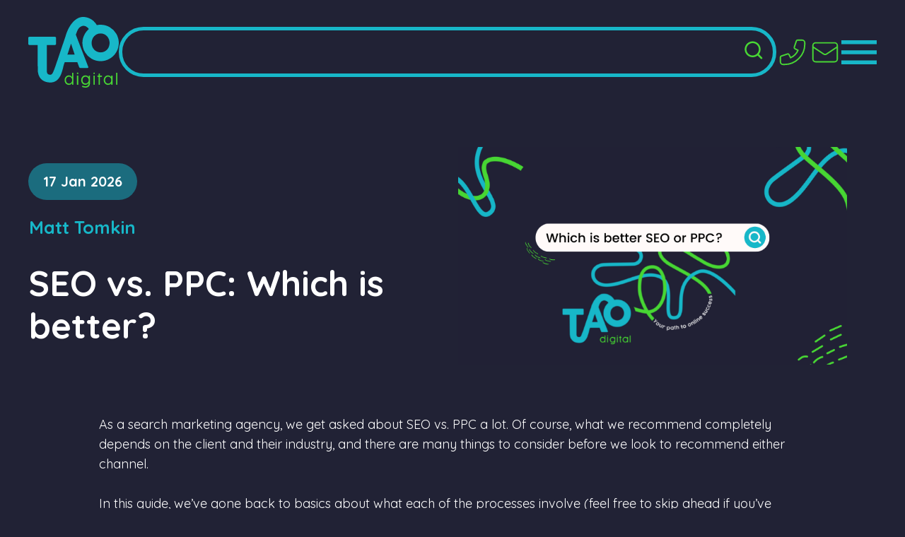

--- FILE ---
content_type: text/html; charset=UTF-8
request_url: https://taodigitalmarketing.com/seo-vs-ppc/
body_size: 32684
content:
<!doctype html>
<html lang="en-GB" prefix="og: https://ogp.me/ns#">

<head>
  <!-- Google Tag Manager -->
  <script>
    (function(w, d, s, l, i) {
      w[l] = w[l] || [];
      w[l].push({
        'gtm.start': new Date().getTime(),
        event: 'gtm.js'
      });
      var f = d.getElementsByTagName(s)[0],
        j = d.createElement(s),
        dl = l != 'dataLayer' ? '&l=' + l : '';
      j.async = true;
      j.src =
        'https://www.googletagmanager.com/gtm.js?id=' + i + dl;
      f.parentNode.insertBefore(j, f);
    })(window, document, 'script', 'dataLayer', 'GTM-PC7JSKV');
  </script>
  <!-- End Google Tag Manager -->
  <meta charset="utf-8">
<script>
var gform;gform||(document.addEventListener("gform_main_scripts_loaded",function(){gform.scriptsLoaded=!0}),document.addEventListener("gform/theme/scripts_loaded",function(){gform.themeScriptsLoaded=!0}),window.addEventListener("DOMContentLoaded",function(){gform.domLoaded=!0}),gform={domLoaded:!1,scriptsLoaded:!1,themeScriptsLoaded:!1,isFormEditor:()=>"function"==typeof InitializeEditor,callIfLoaded:function(o){return!(!gform.domLoaded||!gform.scriptsLoaded||!gform.themeScriptsLoaded&&!gform.isFormEditor()||(gform.isFormEditor()&&console.warn("The use of gform.initializeOnLoaded() is deprecated in the form editor context and will be removed in Gravity Forms 3.1."),o(),0))},initializeOnLoaded:function(o){gform.callIfLoaded(o)||(document.addEventListener("gform_main_scripts_loaded",()=>{gform.scriptsLoaded=!0,gform.callIfLoaded(o)}),document.addEventListener("gform/theme/scripts_loaded",()=>{gform.themeScriptsLoaded=!0,gform.callIfLoaded(o)}),window.addEventListener("DOMContentLoaded",()=>{gform.domLoaded=!0,gform.callIfLoaded(o)}))},hooks:{action:{},filter:{}},addAction:function(o,r,e,t){gform.addHook("action",o,r,e,t)},addFilter:function(o,r,e,t){gform.addHook("filter",o,r,e,t)},doAction:function(o){gform.doHook("action",o,arguments)},applyFilters:function(o){return gform.doHook("filter",o,arguments)},removeAction:function(o,r){gform.removeHook("action",o,r)},removeFilter:function(o,r,e){gform.removeHook("filter",o,r,e)},addHook:function(o,r,e,t,n){null==gform.hooks[o][r]&&(gform.hooks[o][r]=[]);var d=gform.hooks[o][r];null==n&&(n=r+"_"+d.length),gform.hooks[o][r].push({tag:n,callable:e,priority:t=null==t?10:t})},doHook:function(r,o,e){var t;if(e=Array.prototype.slice.call(e,1),null!=gform.hooks[r][o]&&((o=gform.hooks[r][o]).sort(function(o,r){return o.priority-r.priority}),o.forEach(function(o){"function"!=typeof(t=o.callable)&&(t=window[t]),"action"==r?t.apply(null,e):e[0]=t.apply(null,e)})),"filter"==r)return e[0]},removeHook:function(o,r,t,n){var e;null!=gform.hooks[o][r]&&(e=(e=gform.hooks[o][r]).filter(function(o,r,e){return!!(null!=n&&n!=o.tag||null!=t&&t!=o.priority)}),gform.hooks[o][r]=e)}});
</script>

  <meta name="viewport" content="width=device-width, initial-scale=1, shrink-to-fit=no">
  <script type="text/javascript">/* wpack.io publicPath */window.__wpackIoresponsivePicsdist='https://taodigitalmarketing.com/wp-content/plugins/responsive-pics/dist/';</script>		<script type="text/javascript">
			window.flatStyles = window.flatStyles || ''

			window.lightspeedOptimizeStylesheet = function () {
				const currentStylesheet = document.querySelector( '.tcb-lightspeed-style:not([data-ls-optimized])' )

				if ( currentStylesheet ) {
					try {
						if ( currentStylesheet.sheet && currentStylesheet.sheet.cssRules ) {
							if ( window.flatStyles ) {
								if ( this.optimizing ) {
									setTimeout( window.lightspeedOptimizeStylesheet.bind( this ), 24 )
								} else {
									this.optimizing = true;

									let rulesIndex = 0;

									while ( rulesIndex < currentStylesheet.sheet.cssRules.length ) {
										const rule = currentStylesheet.sheet.cssRules[ rulesIndex ]
										/* remove rules that already exist in the page */
										if ( rule.type === CSSRule.STYLE_RULE && window.flatStyles.includes( `${rule.selectorText}{` ) ) {
											currentStylesheet.sheet.deleteRule( rulesIndex )
										} else {
											rulesIndex ++
										}
									}
									/* optimize, mark it such, move to the next file, append the styles we have until now */
									currentStylesheet.setAttribute( 'data-ls-optimized', '1' )

									window.flatStyles += currentStylesheet.innerHTML

									this.optimizing = false
								}
							} else {
								window.flatStyles = currentStylesheet.innerHTML
								currentStylesheet.setAttribute( 'data-ls-optimized', '1' )
							}
						}
					} catch ( error ) {
						console.warn( error )
					}

					if ( currentStylesheet.parentElement.tagName !== 'HEAD' ) {
						/* always make sure that those styles end up in the head */
						const stylesheetID = currentStylesheet.id;
						/**
						 * make sure that there is only one copy of the css
						 * e.g display CSS
						 */
						if ( ( ! stylesheetID || ( stylesheetID && ! document.querySelector( `head #${stylesheetID}` ) ) ) ) {
							document.head.prepend( currentStylesheet )
						} else {
							currentStylesheet.remove();
						}
					}
				}
			}

			window.lightspeedOptimizeFlat = function ( styleSheetElement ) {
				if ( document.querySelectorAll( 'link[href*="thrive_flat.css"]' ).length > 1 ) {
					/* disable this flat if we already have one */
					styleSheetElement.setAttribute( 'disabled', true )
				} else {
					/* if this is the first one, make sure he's in head */
					if ( styleSheetElement.parentElement.tagName !== 'HEAD' ) {
						document.head.append( styleSheetElement )
					}
				}
			}
		</script>
		<style type="text/css" id="tcb-style-base-post-13059"  onLoad="typeof window.lightspeedOptimizeStylesheet === 'function' && window.lightspeedOptimizeStylesheet()" class="tcb-lightspeed-style">.thrv-page-section{position: relative;box-sizing: border-box !important;}.thrv-page-section .tve-page-section-out{position: absolute;width: 100%;height: 100%;left: 0px;top: 0px;box-sizing: border-box;transition: box-shadow 0.5s;overflow: hidden;}.thrv-page-section.tve-height-update .tve-page-section-in{min-height: 150px;}.thrv-page-section .tve-page-section-in{box-sizing: border-box;margin-right: auto;margin-left: auto;position: relative;z-index: 1;min-height: 40px;}.thrv-page-section.tcb-window-width .tve-page-section-in{padding-left: 0px;padding-right: 0px;}.tve-page-section-in > .thrv_wrapper:first-child{margin-top: 0px;}.tve-page-section-in > .thrv_wrapper:last-child{margin-bottom: 0px;}.thrv_wrapper .tve-content-box-background{position: absolute;width: 100%;left: 0px;top: 0px;overflow: hidden;-webkit-background-clip: padding-box;height: 100% !important;}.thrv_wrapper.thrv-content-box{box-sizing: border-box;position: relative;min-height: 10px;}.thrv_wrapper.thrv-content-box div:not(.thrv_icon):not(.ui-resizable-handle):not(.tve-auxiliary-icon-element){box-sizing: border-box;}.tve-cb{display: inline-block;vertical-align: middle;clear: both;overflow: visible;width: 100%;z-index: 1;position: relative;min-height: 10px;}.tcb-icon{display: inline-block;width: 1em;height: 1em;line-height: 1em;vertical-align: middle;stroke-width: 0;stroke: currentcolor;fill: currentcolor;box-sizing: content-box;transform: rotate(var(--tcb-icon-rotation-angle,0deg));}svg.tcb-icon path:not([fill="none"]){transition: none;fill: inherit !important;stroke: inherit !important;}.thrv_icon{text-align: center;}.thrv_wrapper.thrv-divider{padding-top: 20px;padding-bottom: 20px;margin: 0px;}.thrv_wrapper.thrv-divider hr{margin: 0px;}.thrv_wrapper.thrv-divider.tve-vert-divider{padding: 0px;min-height: 100%;}.thrv_wrapper.thrv-divider.tve-vert-divider hr{min-width: 1px;height: 100% !important;background-repeat: repeat-y !important;border: none !important;}.tve_sep-4{background-repeat: repeat-x;width: 100%;min-width: 10px;}.tve-toc{--tve-toc-indent: 30px;position: relative;height: auto !important;}.tve-toc div:not(.thrv_icon){box-sizing: border-box;}.tve-toc .tve_ct_content{flex-wrap: wrap;}.tve-toc .ct_column{max-width: 100%;}.tve-toc .ct_column div{max-width: 100%;}.tve-toc .ct_column:not(:last-child){padding-right: 5px;}.tve-toc .ct_column:not(:first-child){padding-left: 5px;}.tve-toc.canvas-mode::before{content: none;}.tve-toc .tve-toc-list{position: relative;}.tve-toc .tve-toc-heading{margin: 0px;color: var(--tve-color);display: flex;align-items: baseline;}.tve-toc .tve-toc-heading.tve-toc-heading-level1{margin-left: var(--tve-toc-indent);}.tve-toc .tve-toc-heading.tve-toc-heading-level2{margin-left: calc(var(--tve-toc-indent)*2);}.tve-toc .tve-toc-heading .tve-toc-anchor,.tve-toc .tve-toc-heading .tve-toc-number{overflow: hidden;display: flex;align-items: center;color: inherit;font: inherit;letter-spacing: inherit;overflow-wrap: break-word;text-decoration: inherit !important;}.tve-toc .tve-toc-heading .tve-toc-anchor:hover,.tve-toc .tve-toc-heading .tve-toc-anchor.tve-state-expanded,.tve-toc .tve-toc-heading .tve-toc-number:hover,.tve-toc .tve-toc-heading .tve-toc-number.tve-state-expanded{color: inherit;font: inherit;letter-spacing: inherit;}.tve-toc .tve-toc-number:not(:empty){margin-right: 0.4em;}.tve-toc .tve-toc-number:not(:empty).thrv_wrapper{margin: 3px;}.tve-toc .ct_column{background-image: none !important;}.tve-toc .tve-vert-divider{display: none;}.tve-toc .tve-vert-divider:not(:last-child){display: block;}.tve-toc.tve-toc-expandable .tve-toc-title{cursor: pointer !important;}.tve-toc.tve-toc-expandable .tve-toc-title *{cursor: pointer !important;}.tve-toc.tve-toc-expandable .tve-toc-title-icon{display: none !important;}.tve-toc .tve-toc-title{width: 100%;z-index: 1;position: relative;}.tve-toc .tve-toc-title.show-icon .tve-toc-title-icon{justify-content: center;align-items: center;display: flex !important;}.tve-toc .tve-toc-title.reverse > .tve-cb{flex-direction: row-reverse;}.tve-toc .tve-toc-title.reverse .tve-toc-title-icon{margin-right: 0px;margin-left: 8px;}.tve-toc .tve-toc-title > .tve-cb{display: flex;justify-content: center;align-items: center;overflow: visible;}.tve-toc .tve-toc-title .tve-toc-title-icon{color: var(--tve-color);margin-right: 8px;transition: transform 0.25s;transform: rotate(var(--animation-angle,0deg));display: none !important;}.tve-toc .tve-toc-title .thrv_text_element{width: 100%;}.tve-toc .tve-toc-bullet{height: 100%;display: flex;align-items: center;justify-content: center;box-sizing: content-box;min-width: fit-content;cursor: pointer !important;}.tve-toc .tve-toc-bullet.thrv_wrapper{margin: 5px;}.tve-toc .tve-toc-number{cursor: pointer !important;min-width: fit-content;}.tve-toc .tve-toc-number:not(:empty){margin-right: 0.4em;}.tve-toc .tve-toc-bullet,.tve-toc .tve-toc-number{align-self: baseline;}.tve-toc .tve-toc-anchor{align-self: center;}.tve-toc .tve-toc-bullet,.tve-toc .tve-toc-number{padding: 0px;}.tve-toc-bullet{width: 12px;height: 12px;font-size: 12px;}.thrv-styled_list{padding-top: 10px !important;padding-bottom: 10px !important;}.thrv-styled_list ul.tcb-styled-list{list-style: none;margin: 0px !important;padding: 0px !important;}.thrv-styled_list ul.tcb-styled-list li div.thrv_icon{padding: 10px;margin: 0px;box-sizing: content-box;}.tcb-styled-list-icon-text{display: block;z-index: 0;line-height: 2.3em;}.tcb-styled-list-icon{position: relative;z-index: 1;}.thrv-styled-list-item{display: flex;place-content: flex-start;align-items: flex-start;word-break: break-word;}.thrv-styled-list-item::before{content: none !important;}.tve_image_caption{position: relative;}.tve_image_caption:not(.tcb-mm-image.tve-tab-image){height: auto !important;}.tve_image_caption .tve_image{max-width: 100%;width: 100%;}.tcb-style-wrap strong{font-weight: var(--g-bold-weight,bold);}.tcb-plain-text{cursor: text;}.thrv_text_element{overflow-wrap: break-word;}:not(#_s) .tcb-window-width{margin-left: calc(50% - 50vw) !important;width: 100vw;}.notifications-content-wrapper.tcb-permanently-hidden{display: none !important;}.tcb-permanently-hidden{display: none !important;}.tar-disabled{cursor: default;opacity: 0.4;pointer-events: none;}.tcb-clear::after{display: block;height: 0px;content: "";}.tcb-flex-row{display: flex;flex-flow: row;align-items: stretch;justify-content: space-between;margin-top: 0px;margin-left: -15px;padding-bottom: 15px;padding-top: 15px;}.tcb-flex-col{flex: 1 1 auto;padding-top: 0px;padding-left: 15px;}.tcb-flex-row .tcb-flex-col{box-sizing: border-box;}.tcb--cols--2:not(.tcb-resized) > .tcb-flex-col{max-width: 50%;}.tcb-col{height: 100%;display: flex;flex-direction: column;position: relative;}.tcb-flex-row .tcb-col{box-sizing: border-box;}html{text-rendering: auto !important;}html body{text-rendering: auto !important;}#tve_editor ul{margin-left: 20px;}.thrv_wrapper{margin-top: 20px;margin-bottom: 20px;padding: 1px;}.thrv_wrapper div{box-sizing: content-box;}.thrv_wrapper.tve-elem-default-pad{padding: 20px;}.thrv_wrapper.thrv_text_element,.thrv_wrapper.thrv-page-section{margin: 0px;}.thrv_wrapper.thrv-columns{margin-top: 10px;margin-bottom: 10px;padding: 0px;}.thrv_wrapper.tcb-window-width{position: relative;max-width: none !important;}.tve_shortcode_editor h1{padding: 0px;}p{font-size: 1em;}.tve_clearfix::after{content: "";display: block;clear: both;visibility: hidden;line-height: 0;height: 0px;}.tve_image{border-radius: 0px;box-shadow: none;}div .tve_image_caption{padding: 0px;max-width: 100% !important;box-sizing: border-box !important;}.tve_image_caption .tve_image_frame{display: block;max-width: 100%;position: relative;overflow: hidden;}.tve_image_caption .tve_image{display: block;padding: 0px;height: auto;}.tve-toc-content{width: 100%;}.tve-toc-content.tve_p_right{float: right;}.tve-toc-content.tve_p_left{float: left;}.tve-toc-content.tve_p_center{margin-left: auto !important;margin-right: auto !important;}.tve-toc-content .tve_ct_content{text-align: left;display: flex;align-items: stretch;}.tve-toc-content .ct_column{flex: 1 1 0px;}.tve-toc-content .ct_column:not(:last-child){background-image: repeating-linear-gradient(rgb(176,177,181) 0px,rgb(59,59,60) 1px,rgb(59,59,60) 2px,rgb(176,177,181) 3px,transparent 3px,transparent 6px);background-size: 1px 6px;background-repeat: repeat-y;background-position: calc(100% - 2px) 0px;}.tve-toc-content .tve_ct_title{display: inline-block;color: rgb(255,255,255);padding: 5px 50px;font-size: 20px;margin: 0px 0px 10px;text-align: center;}.tve-toc-content .tve_ct_level0{box-sizing: border-box;color: rgb(75,75,75);font-size: 16px;padding: 0px 10px;text-decoration: none;width: 100%;display: block;font-weight: bold;margin: 10px 0px 5px;}.tve-toc-content .tve_ct_level1{box-sizing: border-box;color: rgb(75,75,75);font-size: 16px;text-decoration: none;width: 100%;display: block;padding: 0px 20px;margin: 6px 0px 4px;}.tve-toc-content .tve_ct_level2{box-sizing: border-box;color: rgb(75,75,75);font-size: 16px;text-decoration: none;width: 100%;display: block;margin: 3px 0px 1px;padding: 0px 30px;}.tve-toc-content .ct_column a,.tve-toc-content .ct_column a:visited,.tve-toc-content .ct_column a:active{box-sizing: border-box;font-size: 16px;text-decoration: none;}.tve-toc-content .ct_column a.tve_ct_level0,.tve-toc-content .ct_column a:visited.tve_ct_level0,.tve-toc-content .ct_column a:active.tve_ct_level0{font-weight: bold;margin: 10px 0px 5px;}.tve-toc-content .ct_column a.tve_ct_level1,.tve-toc-content .ct_column a:visited.tve_ct_level1,.tve-toc-content .ct_column a:active.tve_ct_level1{padding-left: 40px;margin: 6px 0px 4px;}.tve-toc-content .ct_column a.tve_ct_level2,.tve-toc-content .ct_column a:visited.tve_ct_level2,.tve-toc-content .ct_column a:active.tve_ct_level2{padding-left: 60px;margin: 3px 0px 1px;}.tve-toc-content .ct_column a:hover,.tve-toc-content .ct_column a:visited:hover,.tve-toc-content .ct_column a:active:hover{text-decoration: underline;}.tve-toc-content.tve_blue a:hover{color: rgb(78,122,199) !important;}.tve-toc-content.tve_blue .tve_ct_title{background-color: rgb(78,122,199);}.tve-toc-content.tve_green a:hover{color: rgb(69,191,85) !important;}.tve-toc-content.tve_green .tve_ct_title{background-color: rgb(69,191,85);}.tve-toc-content.tve_black a:hover{color: rgb(89,89,89) !important;}.tve-toc-content.tve_black .tve_ct_title{background-color: rgb(89,89,89);}.tve-toc-content.tve_orange a:hover{color: rgb(255,113,44) !important;}.tve-toc-content.tve_orange .tve_ct_title{background-color: rgb(255,113,44);}.tve-toc-content.tve_purple a:hover{color: rgb(151,104,209) !important;}.tve-toc-content.tve_purple .tve_ct_title{background-color: rgb(151,104,209);}.tve-toc-content.tve_red a:hover{color: rgb(233,60,49) !important;}.tve-toc-content.tve_red .tve_ct_title{background-color: rgb(233,60,49);}.tve-toc-content.tve_teal a:hover{color: teal !important;}.tve-toc-content.tve_teal .tve_ct_title{background-color: teal;}.tve-toc-content.tve_white a:hover{color: rgb(75,75,75);}.tve-toc-content.tve_white .tve_ct_title{background-color: rgb(239,239,239);color: rgb(89,89,89);}.tve-toc-content.tve_white .tve_contents_table{background-color: rgb(255,255,255);}.thrv_icon{line-height: 0;}.thrv_icon.thrv_wrapper{margin-left: auto;margin-right: auto;padding: 0px;}:not(#_s):not(#_s) .tcb-conditional-display-placeholder{min-height: var(--tcb-container-height-d,100px) !important;position: relative;}:not(#_s):not(#_s) .tcb-conditional-display-placeholder.thrv-page-section{box-sizing: border-box;margin: 0px;}:not(#_s):not(#_s) .tcb-conditional-display-placeholder.thrv-content-box{box-sizing: border-box;}:not(#_s):not(#_s) .tcb-conditional-display-placeholder .tve-page-section-out,:not(#_s):not(#_s) .tcb-conditional-display-placeholder .tve-content-box-background{box-sizing: border-box;position: absolute;width: 100%;height: 100%;left: 0px;top: 0px;overflow: hidden;}.tve_flt .tve_sep{border: none;margin: 0px !important;max-width: 100% !important;}.tve_flt .thrv_wrapper > .tve_sep{width: 100%;background-color: rgba(0,0,0,0);}.thrv_wrapper.thrv_contentbox_shortcode{position: relative;}@media (max-width: 1023px){:not(#_s):not(#_s) .tcb-conditional-display-placeholder{min-height: var(--tcb-container-height-t) !important;}}@media (max-width: 767px){html{overflow-x: hidden !important;}html,body{max-width: 100vw !important;}.tcb-flex-row{flex-direction: column;}.tcb-flex-row.v-2{flex-direction: row;}.tcb-flex-row.v-2:not(.tcb-mobile-no-wrap){flex-wrap: wrap;}.tcb-flex-row.v-2:not(.tcb-mobile-no-wrap) > .tcb-flex-col{width: 100%;flex: 1 0 390px;max-width: 100% !important;}:not(#_s):not(#_s) .tcb-conditional-display-placeholder{min-height: var(--tcb-container-height-m) !important;}}@media screen and (-ms-high-contrast: active),(-ms-high-contrast: none){.tcb-flex-col{width: 100%;}.tcb-col{display: block;}}@media screen and (max-device-width: 480px){body{text-size-adjust: none;}}</style>	<style>img:is([sizes="auto" i], [sizes^="auto," i]) { contain-intrinsic-size: 3000px 1500px }</style>
	
<!-- Search Engine Optimization by Rank Math PRO - https://rankmath.com/ -->
<title>SEO vs. PPC: Which is better? - Tao Digital Marketing</title>
<meta name="description" content="As a search marketing agency, we get asked about SEO vs. PPC a lot. But which one is better? Find out in our guide, where we answer your FAQs."/>
<meta name="robots" content="follow, index, max-snippet:-1, max-video-preview:-1, max-image-preview:large"/>
<link rel="canonical" href="https://taodigitalmarketing.com/seo-vs-ppc/" />
<meta property="og:locale" content="en_GB" />
<meta property="og:type" content="article" />
<meta property="og:title" content="SEO vs. PPC: Which is better? - Tao Digital Marketing" />
<meta property="og:description" content="As a search marketing agency, we get asked about SEO vs. PPC a lot. But which one is better? Find out in our guide, where we answer your FAQs." />
<meta property="og:url" content="https://taodigitalmarketing.com/seo-vs-ppc/" />
<meta property="og:site_name" content="Tao Digital Marketing" />
<meta property="article:publisher" content="https://facebook.com/taodigitaluk/" />
<meta property="article:section" content="PPC" />
<meta property="og:updated_time" content="2025-03-21T14:18:39+00:00" />
<meta property="og:image" content="https://taodigitalmarketing.com/wp-content/uploads/2021/10/seo-vs-ppc-hero-image.png" />
<meta property="og:image:secure_url" content="https://taodigitalmarketing.com/wp-content/uploads/2021/10/seo-vs-ppc-hero-image.png" />
<meta property="og:image:width" content="750" />
<meta property="og:image:height" content="420" />
<meta property="og:image:alt" content="SEO vs PPC - a blog by tao digital marketing" />
<meta property="og:image:type" content="image/png" />
<meta property="article:published_time" content="2021-10-20T11:12:47+00:00" />
<meta property="article:modified_time" content="2025-03-21T14:18:39+00:00" />
<meta name="twitter:card" content="summary_large_image" />
<meta name="twitter:title" content="SEO vs. PPC: Which is better? - Tao Digital Marketing" />
<meta name="twitter:description" content="As a search marketing agency, we get asked about SEO vs. PPC a lot. But which one is better? Find out in our guide, where we answer your FAQs." />
<meta name="twitter:site" content="@taodigitaluk" />
<meta name="twitter:creator" content="@taodigitaluk" />
<meta name="twitter:image" content="https://taodigitalmarketing.com/wp-content/uploads/2021/10/seo-vs-ppc-hero-image.png" />
<meta name="twitter:label1" content="Written by" />
<meta name="twitter:data1" content="Matt Tomkin" />
<meta name="twitter:label2" content="Time to read" />
<meta name="twitter:data2" content="10 minutes" />
<script type="application/ld+json" class="rank-math-schema-pro">{"@context":"https://schema.org","@graph":[{"@type":"Place","@id":"https://taodigitalmarketing.com/#place","address":{"@type":"PostalAddress","streetAddress":"1st Floor, 29-31 Knowsley St","addressRegion":"Bolton","postalCode":"BL1 2AS","addressCountry":"England"}},{"@type":"Organization","@id":"https://taodigitalmarketing.com/#organization","name":"Tao digital Marketing","url":"https://taodigitalmarketing.com","sameAs":["https://facebook.com/taodigitaluk/","https://twitter.com/taodigitaluk"],"email":"hello@taodigital.org","address":{"@type":"PostalAddress","streetAddress":"1st Floor, 29-31 Knowsley St","addressRegion":"Bolton","postalCode":"BL1 2AS","addressCountry":"England"},"logo":{"@type":"ImageObject","@id":"https://taodigitalmarketing.com/#logo","url":"https://taodigitalmarketing.com/wp-content/uploads/2019/08/cropped-White-logo.png","contentUrl":"https://taodigitalmarketing.com/wp-content/uploads/2019/08/cropped-White-logo.png","caption":"Tao digital Marketing","inLanguage":"en-GB","width":"200","height":"80"},"contactPoint":[{"@type":"ContactPoint","telephone":"01204282213","contactType":"customer support"}],"location":{"@id":"https://taodigitalmarketing.com/#place"}},{"@type":"WebSite","@id":"https://taodigitalmarketing.com/#website","url":"https://taodigitalmarketing.com","name":"Tao digital Marketing","publisher":{"@id":"https://taodigitalmarketing.com/#organization"},"inLanguage":"en-GB"},{"@type":"ImageObject","@id":"https://taodigitalmarketing.com/wp-content/uploads/2021/10/seo-vs-ppc-hero-image.png","url":"https://taodigitalmarketing.com/wp-content/uploads/2021/10/seo-vs-ppc-hero-image.png","width":"750","height":"420","caption":"SEO vs PPC - a blog by tao digital marketing","inLanguage":"en-GB"},{"@type":"BreadcrumbList","@id":"https://taodigitalmarketing.com/seo-vs-ppc/#breadcrumb","itemListElement":[{"@type":"ListItem","position":"1","item":{"@id":"https://taodigitalmarketing.com","name":"Home"}},{"@type":"ListItem","position":"2","item":{"@id":"https://taodigitalmarketing.com/seo-vs-ppc/","name":"SEO vs. PPC: Which is better?"}}]},{"@type":"WebPage","@id":"https://taodigitalmarketing.com/seo-vs-ppc/#webpage","url":"https://taodigitalmarketing.com/seo-vs-ppc/","name":"SEO vs. PPC: Which is better? - Tao Digital Marketing","datePublished":"2021-10-20T11:12:47+00:00","dateModified":"2025-03-21T14:18:39+00:00","isPartOf":{"@id":"https://taodigitalmarketing.com/#website"},"primaryImageOfPage":{"@id":"https://taodigitalmarketing.com/wp-content/uploads/2021/10/seo-vs-ppc-hero-image.png"},"inLanguage":"en-GB","breadcrumb":{"@id":"https://taodigitalmarketing.com/seo-vs-ppc/#breadcrumb"}},{"@type":"Person","@id":"https://taodigitalmarketing.com/author/matt-tomkin/","name":"Matt Tomkin","url":"https://taodigitalmarketing.com/author/matt-tomkin/","image":{"@type":"ImageObject","@id":"https://secure.gravatar.com/avatar/4551550f5c0b0a0454a166e48d4d70f6e0398eff6c2eace77c3a14833b6db681?s=96&amp;d=mm&amp;r=g","url":"https://secure.gravatar.com/avatar/4551550f5c0b0a0454a166e48d4d70f6e0398eff6c2eace77c3a14833b6db681?s=96&amp;d=mm&amp;r=g","caption":"Matt Tomkin","inLanguage":"en-GB"},"worksFor":{"@id":"https://taodigitalmarketing.com/#organization"}},{"@type":"BlogPosting","headline":"SEO vs. PPC: Which is better? - Tao Digital Marketing","datePublished":"2021-10-20T11:12:47+00:00","dateModified":"2025-03-21T14:18:39+00:00","author":{"@id":"https://taodigitalmarketing.com/author/matt-tomkin/","name":"Matt Tomkin"},"publisher":{"@id":"https://taodigitalmarketing.com/#organization"},"description":"As a search marketing agency, we get asked about SEO vs. PPC a lot. But which one is better? Find out in our guide, where we answer your FAQs.","name":"SEO vs. PPC: Which is better? - Tao Digital Marketing","@id":"https://taodigitalmarketing.com/seo-vs-ppc/#richSnippet","isPartOf":{"@id":"https://taodigitalmarketing.com/seo-vs-ppc/#webpage"},"image":{"@id":"https://taodigitalmarketing.com/wp-content/uploads/2021/10/seo-vs-ppc-hero-image.png"},"inLanguage":"en-GB","mainEntityOfPage":{"@id":"https://taodigitalmarketing.com/seo-vs-ppc/#webpage"}}]}</script>
<!-- /Rank Math WordPress SEO plugin -->

<link rel='dns-prefetch' href='//s.ksrndkehqnwntyxlhgto.com' />
<link rel='dns-prefetch' href='//js.stripe.com' />
<link rel='dns-prefetch' href='//checkout.stripe.com' />
<link rel="alternate" type="application/rss+xml" title="Tao Digital Marketing &raquo; SEO vs. PPC: Which is better? Comments Feed" href="https://taodigitalmarketing.com/seo-vs-ppc/feed/" />
<style id='classic-theme-styles-inline-css'>
/*! This file is auto-generated */
.wp-block-button__link{color:#fff;background-color:#32373c;border-radius:9999px;box-shadow:none;text-decoration:none;padding:calc(.667em + 2px) calc(1.333em + 2px);font-size:1.125em}.wp-block-file__button{background:#32373c;color:#fff;text-decoration:none}
</style>
<style id='global-styles-inline-css'>
:root{--wp--preset--aspect-ratio--square: 1;--wp--preset--aspect-ratio--4-3: 4/3;--wp--preset--aspect-ratio--3-4: 3/4;--wp--preset--aspect-ratio--3-2: 3/2;--wp--preset--aspect-ratio--2-3: 2/3;--wp--preset--aspect-ratio--16-9: 16/9;--wp--preset--aspect-ratio--9-16: 9/16;--wp--preset--color--black: #000000;--wp--preset--color--cyan-bluish-gray: #abb8c3;--wp--preset--color--white: #ffffff;--wp--preset--color--pale-pink: #f78da7;--wp--preset--color--vivid-red: #cf2e2e;--wp--preset--color--luminous-vivid-orange: #ff6900;--wp--preset--color--luminous-vivid-amber: #fcb900;--wp--preset--color--light-green-cyan: #7bdcb5;--wp--preset--color--vivid-green-cyan: #00d084;--wp--preset--color--pale-cyan-blue: #8ed1fc;--wp--preset--color--vivid-cyan-blue: #0693e3;--wp--preset--color--vivid-purple: #9b51e0;--wp--preset--gradient--vivid-cyan-blue-to-vivid-purple: linear-gradient(135deg,rgba(6,147,227,1) 0%,rgb(155,81,224) 100%);--wp--preset--gradient--light-green-cyan-to-vivid-green-cyan: linear-gradient(135deg,rgb(122,220,180) 0%,rgb(0,208,130) 100%);--wp--preset--gradient--luminous-vivid-amber-to-luminous-vivid-orange: linear-gradient(135deg,rgba(252,185,0,1) 0%,rgba(255,105,0,1) 100%);--wp--preset--gradient--luminous-vivid-orange-to-vivid-red: linear-gradient(135deg,rgba(255,105,0,1) 0%,rgb(207,46,46) 100%);--wp--preset--gradient--very-light-gray-to-cyan-bluish-gray: linear-gradient(135deg,rgb(238,238,238) 0%,rgb(169,184,195) 100%);--wp--preset--gradient--cool-to-warm-spectrum: linear-gradient(135deg,rgb(74,234,220) 0%,rgb(151,120,209) 20%,rgb(207,42,186) 40%,rgb(238,44,130) 60%,rgb(251,105,98) 80%,rgb(254,248,76) 100%);--wp--preset--gradient--blush-light-purple: linear-gradient(135deg,rgb(255,206,236) 0%,rgb(152,150,240) 100%);--wp--preset--gradient--blush-bordeaux: linear-gradient(135deg,rgb(254,205,165) 0%,rgb(254,45,45) 50%,rgb(107,0,62) 100%);--wp--preset--gradient--luminous-dusk: linear-gradient(135deg,rgb(255,203,112) 0%,rgb(199,81,192) 50%,rgb(65,88,208) 100%);--wp--preset--gradient--pale-ocean: linear-gradient(135deg,rgb(255,245,203) 0%,rgb(182,227,212) 50%,rgb(51,167,181) 100%);--wp--preset--gradient--electric-grass: linear-gradient(135deg,rgb(202,248,128) 0%,rgb(113,206,126) 100%);--wp--preset--gradient--midnight: linear-gradient(135deg,rgb(2,3,129) 0%,rgb(40,116,252) 100%);--wp--preset--font-size--small: 13px;--wp--preset--font-size--medium: 20px;--wp--preset--font-size--large: 36px;--wp--preset--font-size--x-large: 42px;--wp--preset--spacing--20: 0.44rem;--wp--preset--spacing--30: 0.67rem;--wp--preset--spacing--40: 1rem;--wp--preset--spacing--50: 1.5rem;--wp--preset--spacing--60: 2.25rem;--wp--preset--spacing--70: 3.38rem;--wp--preset--spacing--80: 5.06rem;--wp--preset--shadow--natural: 6px 6px 9px rgba(0, 0, 0, 0.2);--wp--preset--shadow--deep: 12px 12px 50px rgba(0, 0, 0, 0.4);--wp--preset--shadow--sharp: 6px 6px 0px rgba(0, 0, 0, 0.2);--wp--preset--shadow--outlined: 6px 6px 0px -3px rgba(255, 255, 255, 1), 6px 6px rgba(0, 0, 0, 1);--wp--preset--shadow--crisp: 6px 6px 0px rgba(0, 0, 0, 1);}:where(.is-layout-flex){gap: 0.5em;}:where(.is-layout-grid){gap: 0.5em;}body .is-layout-flex{display: flex;}.is-layout-flex{flex-wrap: wrap;align-items: center;}.is-layout-flex > :is(*, div){margin: 0;}body .is-layout-grid{display: grid;}.is-layout-grid > :is(*, div){margin: 0;}:where(.wp-block-columns.is-layout-flex){gap: 2em;}:where(.wp-block-columns.is-layout-grid){gap: 2em;}:where(.wp-block-post-template.is-layout-flex){gap: 1.25em;}:where(.wp-block-post-template.is-layout-grid){gap: 1.25em;}.has-black-color{color: var(--wp--preset--color--black) !important;}.has-cyan-bluish-gray-color{color: var(--wp--preset--color--cyan-bluish-gray) !important;}.has-white-color{color: var(--wp--preset--color--white) !important;}.has-pale-pink-color{color: var(--wp--preset--color--pale-pink) !important;}.has-vivid-red-color{color: var(--wp--preset--color--vivid-red) !important;}.has-luminous-vivid-orange-color{color: var(--wp--preset--color--luminous-vivid-orange) !important;}.has-luminous-vivid-amber-color{color: var(--wp--preset--color--luminous-vivid-amber) !important;}.has-light-green-cyan-color{color: var(--wp--preset--color--light-green-cyan) !important;}.has-vivid-green-cyan-color{color: var(--wp--preset--color--vivid-green-cyan) !important;}.has-pale-cyan-blue-color{color: var(--wp--preset--color--pale-cyan-blue) !important;}.has-vivid-cyan-blue-color{color: var(--wp--preset--color--vivid-cyan-blue) !important;}.has-vivid-purple-color{color: var(--wp--preset--color--vivid-purple) !important;}.has-black-background-color{background-color: var(--wp--preset--color--black) !important;}.has-cyan-bluish-gray-background-color{background-color: var(--wp--preset--color--cyan-bluish-gray) !important;}.has-white-background-color{background-color: var(--wp--preset--color--white) !important;}.has-pale-pink-background-color{background-color: var(--wp--preset--color--pale-pink) !important;}.has-vivid-red-background-color{background-color: var(--wp--preset--color--vivid-red) !important;}.has-luminous-vivid-orange-background-color{background-color: var(--wp--preset--color--luminous-vivid-orange) !important;}.has-luminous-vivid-amber-background-color{background-color: var(--wp--preset--color--luminous-vivid-amber) !important;}.has-light-green-cyan-background-color{background-color: var(--wp--preset--color--light-green-cyan) !important;}.has-vivid-green-cyan-background-color{background-color: var(--wp--preset--color--vivid-green-cyan) !important;}.has-pale-cyan-blue-background-color{background-color: var(--wp--preset--color--pale-cyan-blue) !important;}.has-vivid-cyan-blue-background-color{background-color: var(--wp--preset--color--vivid-cyan-blue) !important;}.has-vivid-purple-background-color{background-color: var(--wp--preset--color--vivid-purple) !important;}.has-black-border-color{border-color: var(--wp--preset--color--black) !important;}.has-cyan-bluish-gray-border-color{border-color: var(--wp--preset--color--cyan-bluish-gray) !important;}.has-white-border-color{border-color: var(--wp--preset--color--white) !important;}.has-pale-pink-border-color{border-color: var(--wp--preset--color--pale-pink) !important;}.has-vivid-red-border-color{border-color: var(--wp--preset--color--vivid-red) !important;}.has-luminous-vivid-orange-border-color{border-color: var(--wp--preset--color--luminous-vivid-orange) !important;}.has-luminous-vivid-amber-border-color{border-color: var(--wp--preset--color--luminous-vivid-amber) !important;}.has-light-green-cyan-border-color{border-color: var(--wp--preset--color--light-green-cyan) !important;}.has-vivid-green-cyan-border-color{border-color: var(--wp--preset--color--vivid-green-cyan) !important;}.has-pale-cyan-blue-border-color{border-color: var(--wp--preset--color--pale-cyan-blue) !important;}.has-vivid-cyan-blue-border-color{border-color: var(--wp--preset--color--vivid-cyan-blue) !important;}.has-vivid-purple-border-color{border-color: var(--wp--preset--color--vivid-purple) !important;}.has-vivid-cyan-blue-to-vivid-purple-gradient-background{background: var(--wp--preset--gradient--vivid-cyan-blue-to-vivid-purple) !important;}.has-light-green-cyan-to-vivid-green-cyan-gradient-background{background: var(--wp--preset--gradient--light-green-cyan-to-vivid-green-cyan) !important;}.has-luminous-vivid-amber-to-luminous-vivid-orange-gradient-background{background: var(--wp--preset--gradient--luminous-vivid-amber-to-luminous-vivid-orange) !important;}.has-luminous-vivid-orange-to-vivid-red-gradient-background{background: var(--wp--preset--gradient--luminous-vivid-orange-to-vivid-red) !important;}.has-very-light-gray-to-cyan-bluish-gray-gradient-background{background: var(--wp--preset--gradient--very-light-gray-to-cyan-bluish-gray) !important;}.has-cool-to-warm-spectrum-gradient-background{background: var(--wp--preset--gradient--cool-to-warm-spectrum) !important;}.has-blush-light-purple-gradient-background{background: var(--wp--preset--gradient--blush-light-purple) !important;}.has-blush-bordeaux-gradient-background{background: var(--wp--preset--gradient--blush-bordeaux) !important;}.has-luminous-dusk-gradient-background{background: var(--wp--preset--gradient--luminous-dusk) !important;}.has-pale-ocean-gradient-background{background: var(--wp--preset--gradient--pale-ocean) !important;}.has-electric-grass-gradient-background{background: var(--wp--preset--gradient--electric-grass) !important;}.has-midnight-gradient-background{background: var(--wp--preset--gradient--midnight) !important;}.has-small-font-size{font-size: var(--wp--preset--font-size--small) !important;}.has-medium-font-size{font-size: var(--wp--preset--font-size--medium) !important;}.has-large-font-size{font-size: var(--wp--preset--font-size--large) !important;}.has-x-large-font-size{font-size: var(--wp--preset--font-size--x-large) !important;}
:where(.wp-block-post-template.is-layout-flex){gap: 1.25em;}:where(.wp-block-post-template.is-layout-grid){gap: 1.25em;}
:where(.wp-block-columns.is-layout-flex){gap: 2em;}:where(.wp-block-columns.is-layout-grid){gap: 2em;}
:root :where(.wp-block-pullquote){font-size: 1.5em;line-height: 1.6;}
</style>
<link rel='stylesheet' id='stripe-checkout-button-css' href='https://checkout.stripe.com/v3/checkout/button.css' media='all' />
<link rel='stylesheet' id='simpay-public-css' href='https://taodigitalmarketing.com/wp-content/plugins/wp-simple-pay-pro-3/includes/core/assets/css/simpay-public.min.css?ver=4.14.2' media='all' />
<link rel='stylesheet' id='simpay-public-pro-css' href='https://taodigitalmarketing.com/wp-content/plugins/wp-simple-pay-pro-3/includes/pro/assets/css/simpay-public-pro.min.css?ver=4.14.2' media='all' />
<style id='akismet-widget-style-inline-css'>

			.a-stats {
				--akismet-color-mid-green: #357b49;
				--akismet-color-white: #fff;
				--akismet-color-light-grey: #f6f7f7;

				max-width: 350px;
				width: auto;
			}

			.a-stats * {
				all: unset;
				box-sizing: border-box;
			}

			.a-stats strong {
				font-weight: 600;
			}

			.a-stats a.a-stats__link,
			.a-stats a.a-stats__link:visited,
			.a-stats a.a-stats__link:active {
				background: var(--akismet-color-mid-green);
				border: none;
				box-shadow: none;
				border-radius: 8px;
				color: var(--akismet-color-white);
				cursor: pointer;
				display: block;
				font-family: -apple-system, BlinkMacSystemFont, 'Segoe UI', 'Roboto', 'Oxygen-Sans', 'Ubuntu', 'Cantarell', 'Helvetica Neue', sans-serif;
				font-weight: 500;
				padding: 12px;
				text-align: center;
				text-decoration: none;
				transition: all 0.2s ease;
			}

			/* Extra specificity to deal with TwentyTwentyOne focus style */
			.widget .a-stats a.a-stats__link:focus {
				background: var(--akismet-color-mid-green);
				color: var(--akismet-color-white);
				text-decoration: none;
			}

			.a-stats a.a-stats__link:hover {
				filter: brightness(110%);
				box-shadow: 0 4px 12px rgba(0, 0, 0, 0.06), 0 0 2px rgba(0, 0, 0, 0.16);
			}

			.a-stats .count {
				color: var(--akismet-color-white);
				display: block;
				font-size: 1.5em;
				line-height: 1.4;
				padding: 0 13px;
				white-space: nowrap;
			}
		
</style>
<link rel='stylesheet' id='taodigitalmarketing/app.css-css' href='https://taodigitalmarketing.com/wp-content/themes/taodigital/public/styles/app.css?id=dcda5bfe48eb0c76debd' media='all' />
<script src="https://taodigitalmarketing.com/wp-includes/js/jquery/jquery.min.js?ver=3.7.1" id="jquery-core-js"></script>
<script src="https://taodigitalmarketing.com/wp-includes/js/jquery/jquery-migrate.min.js?ver=3.4.1" id="jquery-migrate-js"></script>
<script src="https://taodigitalmarketing.com/wp-includes/js/jquery/ui/core.min.js?ver=1.13.3" id="jquery-ui-core-js"></script>
<script src="https://taodigitalmarketing.com/wp-includes/js/jquery/ui/menu.min.js?ver=1.13.3" id="jquery-ui-menu-js"></script>
<script src="https://taodigitalmarketing.com/wp-includes/js/dist/dom-ready.min.js?ver=f77871ff7694fffea381" id="wp-dom-ready-js"></script>
<script src="https://taodigitalmarketing.com/wp-includes/js/dist/hooks.min.js?ver=4d63a3d491d11ffd8ac6" id="wp-hooks-js"></script>
<script src="https://taodigitalmarketing.com/wp-includes/js/dist/i18n.min.js?ver=5e580eb46a90c2b997e6" id="wp-i18n-js"></script>
<script id="wp-i18n-js-after">
wp.i18n.setLocaleData( { 'text direction\u0004ltr': [ 'ltr' ] } );
</script>
<script id="wp-a11y-js-translations">
( function( domain, translations ) {
	var localeData = translations.locale_data[ domain ] || translations.locale_data.messages;
	localeData[""].domain = domain;
	wp.i18n.setLocaleData( localeData, domain );
} )( "default", {"translation-revision-date":"2025-04-06 12:37:11+0000","generator":"GlotPress\/4.0.1","domain":"messages","locale_data":{"messages":{"":{"domain":"messages","plural-forms":"nplurals=2; plural=n != 1;","lang":"en_GB"},"Notifications":["Notifications"]}},"comment":{"reference":"wp-includes\/js\/dist\/a11y.js"}} );
</script>
<script src="https://taodigitalmarketing.com/wp-includes/js/dist/a11y.min.js?ver=3156534cc54473497e14" id="wp-a11y-js"></script>
<script src="https://taodigitalmarketing.com/wp-includes/js/jquery/ui/autocomplete.min.js?ver=1.13.3" id="jquery-ui-autocomplete-js"></script>
<script src="https://taodigitalmarketing.com/wp-includes/js/imagesloaded.min.js?ver=5.0.0" id="imagesloaded-js"></script>
<script src="https://taodigitalmarketing.com/wp-includes/js/masonry.min.js?ver=4.2.2" id="masonry-js"></script>
<script src="https://taodigitalmarketing.com/wp-includes/js/jquery/jquery.masonry.min.js?ver=3.1.2b" id="jquery-masonry-js"></script>
<script id="tve_frontend-js-extra">
var tve_frontend_options = {"ajaxurl":"https:\/\/taodigitalmarketing.com\/wp-admin\/admin-ajax.php","is_editor_page":"","page_events":[],"is_single":"1","social_fb_app_id":"","dash_url":"https:\/\/taodigitalmarketing.com\/wp-content\/plugins\/thrive-visual-editor\/thrive-dashboard","queried_object":{"ID":13059,"post_author":"4"},"query_vars":{"page":"","name":"seo-vs-ppc"},"$_POST":[],"translations":{"Copy":"Copy","empty_username":"ERROR: The username field is empty.","empty_password":"ERROR: The password field is empty.","empty_login":"ERROR: Enter a username or email address.","min_chars":"At least %s characters are needed","no_headings":"No headings found","registration_err":{"required_field":"<strong>Error<\/strong>: This field is required","required_email":"<strong>Error<\/strong>: Please type your email address","invalid_email":"<strong>Error<\/strong>: The email address isn&#8217;t correct","passwordmismatch":"<strong>Error<\/strong>: Password mismatch"}},"routes":{"posts":"https:\/\/taodigitalmarketing.com\/wp-json\/tcb\/v1\/posts","video_reporting":"https:\/\/taodigitalmarketing.com\/wp-json\/tcb\/v1\/video-reporting"},"nonce":"e524375908","allow_video_src":"","google_client_id":null,"google_api_key":null,"facebook_app_id":null,"lead_generation_custom_tag_apis":["activecampaign","aweber","convertkit","drip","klicktipp","mailchimp","sendlane","zapier"],"post_request_data":[],"user_profile_nonce":"7b1ba37555","ip":"3.148.179.192","current_user":[],"post_id":"13059","post_title":"SEO vs. PPC: Which is better?","post_type":"post","post_url":"https:\/\/taodigitalmarketing.com\/seo-vs-ppc\/","is_lp":"","conditional_display":{"is_tooltip_dismissed":false}};
</script>
<script src="https://taodigitalmarketing.com/wp-content/plugins/thrive-visual-editor/editor/js/dist/modules/general.min.js?ver=10.7" id="tve_frontend-js"></script>
<script id="whatconverts-tracking-script-js-before">
var $wc_load=function(a){return JSON.parse(JSON.stringify(a))},$wc_leads=$wc_leads||{doc:{url:$wc_load(document.URL),ref:$wc_load(document.referrer),search:$wc_load(location.search),hash:$wc_load(location.hash)}};
</script>
<script src="//s.ksrndkehqnwntyxlhgto.com/79154.js?ver=6.8.1" id="whatconverts-tracking-script-js"></script>
<link rel="https://api.w.org/" href="https://taodigitalmarketing.com/wp-json/" /><link rel="alternate" title="JSON" type="application/json" href="https://taodigitalmarketing.com/wp-json/wp/v2/posts/13059" /><link rel="EditURI" type="application/rsd+xml" title="RSD" href="https://taodigitalmarketing.com/xmlrpc.php?rsd" />
<meta name="generator" content="WordPress 6.8.1" />
<link rel='shortlink' href='https://taodigitalmarketing.com/?p=13059' />
<link rel="alternate" title="oEmbed (JSON)" type="application/json+oembed" href="https://taodigitalmarketing.com/wp-json/oembed/1.0/embed?url=https%3A%2F%2Ftaodigitalmarketing.com%2Fseo-vs-ppc%2F" />
<link rel="alternate" title="oEmbed (XML)" type="text/xml+oembed" href="https://taodigitalmarketing.com/wp-json/oembed/1.0/embed?url=https%3A%2F%2Ftaodigitalmarketing.com%2Fseo-vs-ppc%2F&#038;format=xml" />
<style type="text/css" id="tve_global_variables">:root{--tcb-color-0:rgb(0, 158, 224);--tcb-color-0-h:197;--tcb-color-0-s:100%;--tcb-color-0-l:43%;--tcb-color-0-a:1;--tcb-color-1:rgb(58, 58, 58);--tcb-color-1-h:0;--tcb-color-1-s:0%;--tcb-color-1-l:22%;--tcb-color-1-a:1;--tcb-color-2:rgb(29, 113, 184);--tcb-color-2-h:207;--tcb-color-2-s:72%;--tcb-color-2-l:41%;--tcb-color-2-a:1;--tcb-gradient-0:linear-gradient(180deg, rgb(0, 158, 224) 0%, rgb(47, 151, 184) 100%);--tcb-background-author-image:url(https://secure.gravatar.com/avatar/4551550f5c0b0a0454a166e48d4d70f6e0398eff6c2eace77c3a14833b6db681?s=256&d=mm&r=g);--tcb-background-user-image:url();--tcb-background-featured-image-thumbnail:url(https://taodigitalmarketing.com/wp-content/uploads/2021/10/seo-vs-ppc-hero-image.png);}</style><script class="ti-site-data" type="application/ld+json">{"@context":"http://schema.org","data":{"r":"1:0!7:0!30:0"}}</script><meta name="viewport" content="width=device-width, minimum-scale=1" /><style type="text/css" id="thrive-default-styles">@media (min-width: 300px) { .tcb-style-wrap li:not([class*="menu"]) {color:var(--tcb-color-1);--tcb-applied-color:var$(--tcb-color-1);background-color:rgba(0, 0, 0, 0);font-family:Quicksand, sans-serif;font-size:18px;font-weight:400;font-style:normal;margin:0px 0px 27px;text-decoration:none solid rgb(0, 158, 224);text-transform:none;border-left:0px none rgb(0, 158, 224);--tve-applied-color:var$(--tcb-color-1);}.tcb-style-wrap p {color:var(--tcb-color-1);--tcb-applied-color:var$(--tcb-color-1);background-color:rgba(0, 0, 0, 0);font-family:Quicksand, sans-serif;font-size:18px;font-weight:400;font-style:normal;margin:0px 0px 27px;padding-top:0px;padding-bottom:0px;text-decoration:none solid rgb(0, 158, 224);text-transform:none;border-left:0px none rgb(0, 158, 224);--tve-applied-color:var$(--tcb-color-1);}.tcb-style-wrap h2 {color:var(--tcb-color-0);--tcb-applied-color:var$(--tcb-color-0);background-color:rgba(0, 0, 0, 0);font-family:Quicksand, sans-serif;font-size:30px;font-weight:500;font-style:normal;margin:0px 0px 20px;padding-top:0px;padding-bottom:0px;text-decoration:none solid rgb(0, 158, 224);text-transform:none;border-left:0px none rgb(0, 158, 224);}.tcb-style-wrap h3 {color:var(--tcb-color-0);--tcb-applied-color:var$(--tcb-color-0);--tve-applied-color:var$(--tcb-color-0);background-color:rgba(0, 0, 0, 0);font-family:Quicksand, sans-serif;font-size:20px;font-weight:400;font-style:normal;margin:0px 0px 20px;padding-top:0px;padding-bottom:0px;text-decoration:none solid rgb(0, 158, 224);text-transform:none;border-left:0px none rgb(0, 158, 224);} }</style><link rel="icon" href="https://taodigitalmarketing.com/wp-content/uploads/2022/03/cropped-Tao-Digital-Icon-1-150x150.png" sizes="32x32" />
<link rel="icon" href="https://taodigitalmarketing.com/wp-content/uploads/2022/03/cropped-Tao-Digital-Icon-1-300x300.png" sizes="192x192" />
<link rel="apple-touch-icon" href="https://taodigitalmarketing.com/wp-content/uploads/2022/03/cropped-Tao-Digital-Icon-1-300x300.png" />
<meta name="msapplication-TileImage" content="https://taodigitalmarketing.com/wp-content/uploads/2022/03/cropped-Tao-Digital-Icon-1-300x300.png" />
			<style class="tve_custom_style">@import url("//fonts.googleapis.com/css?family=Quicksand:400,700,600,500&subset=latin");@media (min-width: 300px){[data-css="tve-u-195890922d4"]{min-width: auto;max-width: 1200px;}[data-css="tve-u-19589093991"] .tve-page-section-in{justify-content: center;display: flex;flex-direction: column;}[data-css="tve-u-19589093991"]{padding: 60px 20px 100px !important;}[data-css="tve-u-195890ad944"]{background-image: linear-gradient(rgb(33,34,53),rgb(33,34,53)) !important;background-size: auto !important;background-position: 50% 50% !important;background-attachment: scroll !important;background-repeat: no-repeat !important;--background-image: linear-gradient(rgb(33,34,53),rgb(33,34,53)) !important;--background-size: auto !important;--background-position: 50% 50% !important;--background-attachment: scroll !important;--background-repeat: no-repeat !important;--tve-applied-background-image: linear-gradient(rgb(33,34,53),rgb(33,34,53)) !important;}[data-css="tve-u-195890ee799"]{--tve-border-radius: 218px;border-radius: 218px;overflow: hidden;background-image: linear-gradient(rgba(23,183,200,0.5),rgba(23,183,200,0.5)) !important;background-size: auto !important;background-position: 50% 50% !important;background-attachment: scroll !important;background-repeat: no-repeat !important;--background-image: linear-gradient(rgba(23,183,200,0.5),rgba(23,183,200,0.5)) !important;--background-size: auto auto !important;--background-position: 50% 50% !important;--background-attachment: scroll !important;--background-repeat: no-repeat !important;--tve-applied-background-image: linear-gradient(rgba(23,183,200,0.5),rgba(23,183,200,0.5)) !important;}:not(#tve) [data-css="tve-u-195890f0f8a"]{padding-bottom: 0px !important;margin-bottom: 0px !important;font-weight: var(--g-bold-weight,bold) !important;font-size: 20px !important;line-height: 30px !important;color: rgb(255,255,255) !important;--tcb-applied-color: rgb(255,255,255) !important;--tve-applied-color: rgb(255,255,255) !important;}[data-css="tve-u-1958912ae55"]{float: left;z-index: 3;position: relative;--tve-alignment: left;max-width: 185px;--tve-applied-max-width: 185px !important;padding: 10px 20px !important;margin-top: 0px !important;}[data-css="tve-u-1958912ae58"]::after{clear: both;}:not(#tve) [data-css="tve-u-1958913b975"]{font-weight: var(--g-bold-weight,bold) !important;font-size: 25px !important;line-height: 35px !important;padding-bottom: 0px !important;margin-bottom: 0px !important;color: rgb(23,183,200) !important;--tcb-applied-color: rgb(23,183,200) !important;--tve-applied-color: rgb(23,183,200) !important;}[data-css="tve-u-1958914e81c"]{margin-bottom: 30px !important;}[data-css="tve-u-1958915b127"]{padding: 0px !important;}[data-css="tve-u-1958918fb5a"]{width: 550px;margin-top: 0px !important;margin-bottom: 0px !important;}[data-css="tve-u-1958915b127"] > .tcb-flex-col > .tcb-col{justify-content: center;}:not(#tve) [data-css="tve-u-1958919d3d4"]{padding-bottom: 0px !important;margin-bottom: 0px !important;line-height: 28px !important;color: rgb(255,255,255) !important;--tcb-applied-color: rgb(255,255,255) !important;--tve-applied-color: rgb(255,255,255) !important;}[data-css="tve-u-195891a01bd"]{--tve-alignment: center;float: none;max-width: 1000px;margin: 60px auto 40px !important;--tve-applied-max-width: 1000px !important;}[data-css="tve-u-195891b423c"]{padding: 1px 20px 60px !important;margin-top: 0px !important;}[data-css="tve-u-195891b7891"]{background-image: linear-gradient(rgb(255,255,255),rgb(255,255,255)) !important;background-size: auto !important;background-position: 50% 50% !important;background-attachment: scroll !important;background-repeat: no-repeat !important;--background-image: linear-gradient(rgb(255,255,255),rgb(255,255,255)) !important;--background-size: auto auto !important;--background-position: 50% 50% !important;--background-attachment: scroll !important;--background-repeat: no-repeat !important;--tve-applied-background-image: linear-gradient(rgb(255,255,255),rgb(255,255,255)) !important;}[data-css="tve-u-195891bb760"]{background-image: linear-gradient(rgb(249,249,249),rgb(249,249,249)) !important;background-size: auto !important;background-position: 50% 50% !important;background-attachment: scroll !important;background-repeat: no-repeat !important;--background-image: linear-gradient(rgb(249,249,249),rgb(249,249,249)) !important;--background-size: auto auto !important;--background-position: 50% 50% !important;--background-attachment: scroll !important;--background-repeat: no-repeat !important;--tve-applied-background-image: linear-gradient(rgb(249,249,249),rgb(249,249,249)) !important;}[data-css="tve-u-195891bf341"]{max-width: 1200px;--tve-alignment: center;float: none;margin-top: -60px !important;padding-top: 60px !important;padding-bottom: 60px !important;margin-left: auto !important;margin-right: auto !important;--tve-applied-max-width: unset !important;}:not(#tve) [data-css="tve-u-195891d3e74"]{--g-regular-weight: 400;--g-bold-weight: 700;font-size: 50px !important;line-height: 60px !important;font-weight: var(--g-bold-weight,bold) !important;font-family: Quicksand !important;}:not(#tve) [data-css="tve-u-195891d3e74"] strong{font-weight: 700 !important;}:not(#tve) [data-css="tve-u-195891e4546"]{--g-regular-weight: 400;--g-bold-weight: 700;font-size: 42px !important;font-weight: var(--g-bold-weight,bold) !important;padding-bottom: 0px !important;margin-bottom: 0px !important;line-height: 52px !important;color: rgb(33,34,53) !important;--tcb-applied-color: rgb(33,34,53) !important;--tve-applied-color: rgb(33,34,53) !important;font-family: Quicksand !important;}:not(#tve) [data-css="tve-u-195891e4546"] strong{font-weight: 700 !important;}:not(#tve) [data-css="tve-u-195891f7547"]{padding-bottom: 0px !important;margin-bottom: 0px !important;line-height: 28px !important;color: rgb(33,34,53) !important;--tcb-applied-color: rgb(33,34,53) !important;--tve-applied-color: rgb(33,34,53) !important;}[data-css="tve-u-19589211ef9"]{min-width: auto;max-width: 1400px;}[data-css="tve-u-1958923d9b2"]{--tve-alignment: center;float: none;max-width: 1000px;margin-left: auto !important;margin-right: auto !important;--tve-applied-max-width: 1000px !important;margin-bottom: 40px !important;}:not(#tve) [data-css="tve-u-195892419dc"]{padding-bottom: 0px !important;margin-bottom: 0px !important;font-weight: var(--g-bold-weight,bold) !important;font-size: 35px !important;line-height: 45px !important;color: rgba(33,34,53,0.8) !important;--tcb-applied-color: rgba(33,34,53,0.8) !important;--tve-applied-color: rgba(33,34,53,0.8) !important;}[data-css="tve-u-195893f7372"]{max-width: 1000px;--tve-alignment: center;float: none;margin-bottom: 20px !important;--tve-applied-max-width: 1000px !important;margin-left: auto !important;margin-right: auto !important;}[data-css="tve-u-195893f8d91"]{max-width: 1000px;--tve-alignment: center;float: none;margin-bottom: 20px !important;--tve-applied-max-width: 1000px !important;margin-left: auto !important;margin-right: auto !important;}[data-css="tve-u-195893fa074"]{--tve-alignment: center;float: none;max-width: 1000px;margin-left: auto !important;margin-right: auto !important;--tve-applied-max-width: 1000px !important;margin-bottom: 60px !important;}[data-css="tve-u-195a779aeb1"]{width: 1000px;--tve-alignment: center;float: none;margin: 0px auto 40px !important;}[data-css="tve-u-195a781a13f"]{width: 600px;--tve-alignment: center;float: none;margin: 0px auto 40px !important;}[data-css="tve-u-195a781e621"]{--tve-alignment: center;float: none;max-width: 1000px;margin-left: auto !important;margin-right: auto !important;--tve-applied-max-width: 1000px !important;margin-bottom: 40px !important;}[data-css="tve-u-195a7892d0f"]{--tve-alignment: center;float: none;max-width: 1000px;padding: 0px !important;margin: 0px auto 40px !important;--tve-applied-max-width: 1000px !important;}[data-css="tve-u-195a7896850"]{--tcb-local-color-icon: rgb(23,183,200);--tcb-local-color-var: rgb(23,183,200);--tve-icon-size: 18px;}:not(#tve) [data-css="tve-u-195a7896850"] > :first-child{color: rgb(23,183,200);--tve-applied-color: rgb(23,183,200);}[data-css="tve-u-195a78a28cd"]{margin-bottom: 15px !important;}[data-css="tve-u-195a78be5fc"]{--tve-alignment: center;float: none;max-width: 1000px;padding: 0px !important;margin: 0px auto 40px !important;--tve-applied-max-width: 1000px !important;}[data-css="tve-u-195a78be5fe"]{margin-bottom: 15px !important;}[data-css="tve-u-195a78be600"]{--tcb-local-color-icon: rgb(23,183,200);--tcb-local-color-var: rgb(23,183,200);--tve-icon-size: 18px;}:not(#tve) [data-css="tve-u-195a78be600"] > :first-child{color: rgb(23,183,200);--tve-applied-color: rgb(23,183,200);}[data-css="tve-u-195a78be604"]{margin-bottom: 15px !important;}[data-css="tve-u-195a78be606"]{--tcb-local-color-icon: rgb(23,183,200);--tcb-local-color-var: rgb(23,183,200);--tve-icon-size: 18px;}:not(#tve) [data-css="tve-u-195a78be606"] > :first-child{color: rgb(23,183,200);--tve-applied-color: rgb(23,183,200);}[data-css="tve-u-195a78be609"]{margin-bottom: 15px !important;}[data-css="tve-u-195a78be60b"]{--tcb-local-color-icon: rgb(23,183,200);--tcb-local-color-var: rgb(23,183,200);--tve-icon-size: 18px;}:not(#tve) [data-css="tve-u-195a78be60b"] > :first-child{color: rgb(23,183,200);--tve-applied-color: rgb(23,183,200);}[data-css="tve-u-195a78be60f"]{margin-bottom: 15px !important;}[data-css="tve-u-195a78be611"]{--tcb-local-color-icon: rgb(23,183,200);--tcb-local-color-var: rgb(23,183,200);--tve-icon-size: 18px;}:not(#tve) [data-css="tve-u-195a78be611"] > :first-child{color: rgb(23,183,200);--tve-applied-color: rgb(23,183,200);}[data-css="tve-u-195a78be615"]{margin-bottom: 15px !important;}[data-css="tve-u-195a78be617"]{--tcb-local-color-icon: rgb(23,183,200);--tcb-local-color-var: rgb(23,183,200);--tve-icon-size: 18px;}:not(#tve) [data-css="tve-u-195a78be617"] > :first-child{color: rgb(23,183,200);--tve-applied-color: rgb(23,183,200);}[data-css="tve-u-195a78be61b"]{margin-bottom: 15px !important;}[data-css="tve-u-195a78be61d"]{--tcb-local-color-icon: rgb(23,183,200);--tcb-local-color-var: rgb(23,183,200);--tve-icon-size: 18px;}:not(#tve) [data-css="tve-u-195a78be61d"] > :first-child{color: rgb(23,183,200);--tve-applied-color: rgb(23,183,200);}[data-css="tve-u-195a78ee6bc"]{--tve-alignment: center;float: none;max-width: 1000px;padding: 0px !important;margin: 0px auto 40px !important;--tve-applied-max-width: 1000px !important;}[data-css="tve-u-195a78ee6be"]{margin-bottom: 15px !important;}[data-css="tve-u-195a78ee6c0"]{--tcb-local-color-icon: rgb(23,183,200);--tcb-local-color-var: rgb(23,183,200);--tve-icon-size: 18px;}:not(#tve) [data-css="tve-u-195a78ee6c0"] > :first-child{color: rgb(23,183,200);--tve-applied-color: rgb(23,183,200);}[data-css="tve-u-195a78ee6c4"]{margin-bottom: 15px !important;}[data-css="tve-u-195a78ee6c6"]{--tcb-local-color-icon: rgb(23,183,200);--tcb-local-color-var: rgb(23,183,200);--tve-icon-size: 18px;}:not(#tve) [data-css="tve-u-195a78ee6c6"] > :first-child{color: rgb(23,183,200);--tve-applied-color: rgb(23,183,200);}[data-css="tve-u-195a78ee6c9"]{margin-bottom: 15px !important;}[data-css="tve-u-195a78ee6cb"]{--tcb-local-color-icon: rgb(23,183,200);--tcb-local-color-var: rgb(23,183,200);--tve-icon-size: 18px;}:not(#tve) [data-css="tve-u-195a78ee6cb"] > :first-child{color: rgb(23,183,200);--tve-applied-color: rgb(23,183,200);}[data-css="tve-u-195a78ee6cf"]{margin-bottom: 15px !important;}[data-css="tve-u-195a78ee6d1"]{--tcb-local-color-icon: rgb(23,183,200);--tcb-local-color-var: rgb(23,183,200);--tve-icon-size: 18px;}:not(#tve) [data-css="tve-u-195a78ee6d1"] > :first-child{color: rgb(23,183,200);--tve-applied-color: rgb(23,183,200);}[data-css="tve-u-195a78ee6d4"]{margin-bottom: 15px !important;}[data-css="tve-u-195a78ee6d6"]{--tcb-local-color-icon: rgb(23,183,200);--tcb-local-color-var: rgb(23,183,200);--tve-icon-size: 18px;}:not(#tve) [data-css="tve-u-195a78ee6d6"] > :first-child{color: rgb(23,183,200);--tve-applied-color: rgb(23,183,200);}[data-css="tve-u-195a78f7ef6"]{--tcb-local-color-icon: rgb(23,183,200);--tcb-local-color-var: rgb(23,183,200);--tve-icon-size: 18px;}:not(#tve) [data-css="tve-u-195a78f7ef6"] > :first-child{color: rgb(23,183,200);--tve-applied-color: rgb(23,183,200);}[data-css="tve-u-195a78faf22"]{--tcb-local-color-icon: rgb(23,183,200);--tcb-local-color-var: rgb(23,183,200);--tve-icon-size: 18px;}:not(#tve) [data-css="tve-u-195a78faf22"] > :first-child{color: rgb(23,183,200);--tve-applied-color: rgb(23,183,200);}[data-css="tve-u-195a78fb614"]{--tcb-local-color-icon: rgb(23,183,200);--tcb-local-color-var: rgb(23,183,200);--tve-icon-size: 18px;}:not(#tve) [data-css="tve-u-195a78fb614"] > :first-child{color: rgb(23,183,200);--tve-applied-color: rgb(23,183,200);}[data-css="tve-u-195a78fbd59"]{--tcb-local-color-icon: rgb(23,183,200);--tcb-local-color-var: rgb(23,183,200);--tve-icon-size: 18px;}:not(#tve) [data-css="tve-u-195a78fbd59"] > :first-child{color: rgb(23,183,200);--tve-applied-color: rgb(23,183,200);}[data-css="tve-u-195a78fc3b1"]{--tcb-local-color-icon: rgb(23,183,200);--tcb-local-color-var: rgb(23,183,200);--tve-icon-size: 18px;}:not(#tve) [data-css="tve-u-195a78fc3b1"] > :first-child{color: rgb(23,183,200);--tve-applied-color: rgb(23,183,200);}[data-css="tve-u-195a790b680"]{--tve-alignment: center;float: none;max-width: 1000px;padding: 0px !important;margin: 0px auto 40px !important;--tve-applied-max-width: 1000px !important;}[data-css="tve-u-195a790b682"]{margin-bottom: 15px !important;}[data-css="tve-u-195a790b684"]{--tcb-local-color-icon: rgb(23,183,200);--tcb-local-color-var: rgb(23,183,200);--tve-icon-size: 18px;}:not(#tve) [data-css="tve-u-195a790b684"] > :first-child{color: rgb(23,183,200);--tve-applied-color: rgb(23,183,200);}[data-css="tve-u-195a79135dd"]{--tcb-local-color-icon: rgb(23,183,200);--tcb-local-color-var: rgb(23,183,200);--tve-icon-size: 18px;}:not(#tve) [data-css="tve-u-195a79135dd"] > :first-child{color: rgb(23,183,200);--tve-applied-color: rgb(23,183,200);}[data-css="tve-u-195a7913de8"]{--tcb-local-color-icon: rgb(23,183,200);--tcb-local-color-var: rgb(23,183,200);--tve-icon-size: 18px;}:not(#tve) [data-css="tve-u-195a7913de8"] > :first-child{color: rgb(23,183,200);--tve-applied-color: rgb(23,183,200);}[data-css="tve-u-195a79148d6"]{--tcb-local-color-icon: rgb(23,183,200);--tcb-local-color-var: rgb(23,183,200);--tve-icon-size: 18px;}:not(#tve) [data-css="tve-u-195a79148d6"] > :first-child{color: rgb(23,183,200);--tve-applied-color: rgb(23,183,200);}[data-css="tve-u-195a79150f3"]{--tcb-local-color-icon: rgb(23,183,200);--tcb-local-color-var: rgb(23,183,200);--tve-icon-size: 18px;}:not(#tve) [data-css="tve-u-195a79150f3"] > :first-child{color: rgb(23,183,200);--tve-applied-color: rgb(23,183,200);}[data-css="tve-u-195a79778b0"]{--tve-alignment: center;float: none;max-width: 1000px;margin-left: auto !important;margin-right: auto !important;--tve-applied-max-width: 1000px !important;margin-bottom: 0px !important;}[data-css="tve-u-195a798f1de"]{width: 1000px;--tve-alignment: center;float: none;margin: 0px auto 40px !important;}[data-css="tve-u-195a7994f49"]{width: 600px;--tve-alignment: center;float: none;margin: 0px auto 40px !important;}[data-css="tve-u-195a799e3bf"]{width: 600px;--tve-alignment: center;float: none;margin: 0px auto 40px !important;}[data-css="tve-u-195a79eb603"]{--g-regular-weight: 400;--g-bold-weight: 700;border-left: 2px solid rgb(33,34,53);font-size: var(--tve-font-size,16px);--tve-font-size: 16px;color: var(--tve-color,rgb(80,80,80));--tve-color: rgb(80,80,80);--tcb-applied-color: rgb(80,80,80);font-weight: var(--tve-font-weight,var(--g-bold-weight,bold));--tve-font-weight: var(--g-bold-weight,bold);line-height: var(--tve-line-height,1.4em);--tve-line-height: 1.4em;padding: 8px 15px !important;margin-top: 0px !important;margin-bottom: 2px !important;}:not(#tve) [data-css="tve-u-195a79eb603"]:hover{color: var(--tve-color,rgba(33,34,53,0.75)) !important;--tve-color: rgba(33,34,53,0.75) !important;--tcb-applied-color: rgba(33,34,53,0.75) !important;--tve-applied-color: var$(--tve-color,rgba(33,34,53,0.75)) !important;--tve-applied---tve-color: rgba(33,34,53,0.75) !important;}[data-css="tve-u-195a79eb603"].tve-state-expanded{color: var(--tve-color,var(--tcb-local-color-a027f));--tve-color: var(--tcb-local-color-a027f);--tcb-applied-color: var$(--tcb-local-color-a027f);border-left: 2px solid var(--tcb-local-color-f1170);background-image: linear-gradient(rgb(239,239,239),rgb(239,239,239)) !important;background-size: auto !important;background-position: 50% 50% !important;background-attachment: scroll !important;background-repeat: no-repeat !important;}[data-css="tve-u-195a79eb605"]{--g-regular-weight: 400;--g-bold-weight: 700;border-top: none;border-right: none;border-bottom: 2px dotted rgba(255,255,255,0.1);border-left: none;border-image: initial;font-size: var(--tve-font-size,16px);--tve-font-size: 16px;color: var(--tve-color,rgb(127,127,127));--tve-color: rgb(127,127,127);--tcb-applied-color: rgb(127,127,127);font-weight: var(--tve-font-weight,var(--g-bold-weight,bold));--tve-font-weight: var(--g-bold-weight,bold);line-height: var(--tve-line-height,1.4em);--tve-line-height: 1.4em;padding: 8px 15px !important;background-image: none !important;margin-bottom: 0px !important;}:not(#tve) [data-css="tve-u-195a79eb605"]:hover{color: var(--tve-color,var(--tcb-local-color-a027f)) !important;--tve-color: var(--tcb-local-color-a027f) !important;--tcb-applied-color: var$(--tcb-local-color-a027f) !important;text-decoration: var(--tve-text-decoration,underline) !important;--tve-text-decoration: underline !important;}[data-css="tve-u-195a79eb605"].tve-state-expanded{color: var(--tve-color,var(--tcb-local-color-a027f));--tve-color: var(--tcb-local-color-a027f);--tcb-applied-color: var$(--tcb-local-color-a027f);border-left: none;background-image: linear-gradient(rgb(239,239,239),rgb(239,239,239)) !important;background-size: auto !important;background-position: 50% 50% !important;background-attachment: scroll !important;background-repeat: no-repeat !important;}[data-css="tve-u-195a79eb607"]{--g-regular-weight: 400;--g-bold-weight: 700;border: none;font-size: var(--tve-font-size,16px);--tve-font-size: 16px;color: var(--tve-color,rgb(127,127,127));--tve-color: rgb(127,127,127);--tcb-applied-color: rgb(127,127,127);font-weight: var(--tve-font-weight,var(--g-bold-weight,bold));--tve-font-weight: var(--g-bold-weight,bold);line-height: var(--tve-line-height,1.4em);--tve-line-height: 1.4em;padding: 8px 15px !important;margin-bottom: 0px !important;background-image: none !important;margin-top: 0px !important;}:not(#tve) [data-css="tve-u-195a79eb607"]:hover{color: var(--tve-color,var(--tcb-local-color-a027f) ) !important;--tve-color: var(--tcb-local-color-a027f) !important;--tcb-applied-color: var$(--tcb-local-color-a027f) !important;text-decoration: var(--tve-text-decoration,underline) !important;--tve-text-decoration: underline !important;}[data-css="tve-u-195a79eb607"].tve-state-expanded{color: var(--tve-color,var(--tcb-local-color-a027f));--tve-color: var(--tcb-local-color-a027f);--tcb-applied-color: var$(--tcb-local-color-a027f);background-image: linear-gradient(rgb(239,239,239),rgb(239,239,239)) !important;background-size: auto !important;background-position: 50% 50% !important;background-attachment: scroll !important;background-repeat: no-repeat !important;}[data-css="tve-u-195a79eb5fc"]{--tve-toc-indent: 15px;max-width: 700px;float: none;--tcb-local-color-a027f: rgb(65,178,233);--tcb-local-color-21e68: rgb(193,231,249);--tcb-local-color-f1170: rgba(65,178,233,0.7);padding-right: 1px !important;margin: 0px auto 60px !important;--tve-applied-max-width: 700px !important;}[data-css="tve-u-195a79eb5fc"] .tve-toc-title-icon{color: rgb(255,255,255) !important;font-size: 15px !important;width: 15px !important;height: 15px !important;}[data-css="tve-u-195a79eb5fe"]{overflow: hidden;background-image: linear-gradient(rgb(249,249,249),rgb(249,249,249)) !important;border-radius: 10px !important;background-size: auto !important;background-position: 50% 50% !important;background-attachment: scroll !important;background-repeat: no-repeat !important;border: 1px solid rgb(238,238,238) !important;}[data-css="tve-u-195a79eb5ff"]{--tve-font-weight: var(--g-bold-weight,bold);--tve-color: rgb(255,255,255);--tve-applied---tve-color: rgb(255,255,255);--tve-font-size: 16px;border-top-left-radius: 10px;border-top-right-radius: 10px;overflow: hidden;border-bottom-right-radius: 0px !important;border-bottom-left-radius: 0px !important;background-image: linear-gradient(var(--tcb-local-color-a027f),var(--tcb-local-color-a027f)) !important;background-size: auto !important;background-position: 50% 50% !important;background-attachment: scroll !important;background-repeat: no-repeat !important;--tve-applied-background-image: linear-gradient(var$(--tcb-local-color-a027f),var$(--tcb-local-color-a027f)) !important;padding: 17px 15px !important;margin-bottom: 0px !important;margin-top: 0px !important;}:not(#tve) [data-css="tve-u-195a79eb5ff"] p,:not(#tve) [data-css="tve-u-195a79eb5ff"] li,:not(#tve) [data-css="tve-u-195a79eb5ff"] blockquote,:not(#tve) [data-css="tve-u-195a79eb5ff"] address,:not(#tve) [data-css="tve-u-195a79eb5ff"] .tcb-plain-text,:not(#tve) [data-css="tve-u-195a79eb5ff"] label{font-weight: var(--tve-font-weight,var(--g-bold-weight,bold));font-size: var(--tve-font-size,16px);}:not(#tve) [data-css="tve-u-195a79eb5ff"] p,:not(#tve) [data-css="tve-u-195a79eb5ff"] li,:not(#tve) [data-css="tve-u-195a79eb5ff"] blockquote,:not(#tve) [data-css="tve-u-195a79eb5ff"] address,:not(#tve) [data-css="tve-u-195a79eb5ff"] .tcb-plain-text,:not(#tve) [data-css="tve-u-195a79eb5ff"] label,:not(#tve) [data-css="tve-u-195a79eb5ff"] h1,:not(#tve) [data-css="tve-u-195a79eb5ff"] h2,:not(#tve) [data-css="tve-u-195a79eb5ff"] h3,:not(#tve) [data-css="tve-u-195a79eb5ff"] h4,:not(#tve) [data-css="tve-u-195a79eb5ff"] h5,:not(#tve) [data-css="tve-u-195a79eb5ff"] h6{color: var(--tve-color,rgb(255,255,255));--tve-applied-color: var$(--tve-color,rgb(255,255,255));--tcb-applied-color: rgb(255,255,255);}[data-css="tve-u-195a79eb601"]{padding: 20px 15px !important;margin-bottom: 0px !important;margin-top: 0px !important;}[data-css="tve-u-195a79eb602"]{overflow: hidden;border-radius: 0px 0px 12px 12px !important;}:not(#tve) [data-css="tve-u-195a79eb602"]{background-image: linear-gradient(rgba(255,255,255,0.55),rgba(255,255,255,0.55)) !important;background-size: auto !important;background-position: 50% 50% !important;background-attachment: scroll !important;background-repeat: no-repeat !important;}:not(#tve) [data-css="tve-u-195a79eb5ff"] > .tve-content-box-background{background-image: none !important;--tve-applied-background-image: none !important;}:not(#tve) [data-css="tve-u-195a79eb5ff"].tve-state-expanded > .tve-content-box-background{background-image: none !important;--tve-applied-background-image: none !important;}[data-css="tve-u-195a79eb5ff"].tve-state-expanded{overflow: hidden;--animation-angle: -90deg;border-bottom-right-radius: 10px !important;border-bottom-left-radius: 10px !important;}:not(#tve) [data-css="tve-u-195a79eb5ff"]:hover:not(.tve-state-expanded){border-bottom-right-radius: 0px !important;overflow: hidden !important;}[data-css="tve-u-195a79eb600"]{line-height: 1.2em !important;}[data-css="tve-u-195a79eb5fd"] .tve_sep{background-image: url("data:image/svg+xml,%3Csvg viewBox='0 0 12 2' xmlns='http://www.w3.org/2000/svg' transform='rotate(90)'%3E%3Cline x1='0' y1='1' x2='12' y2='1' stroke='rgb(217,217,217)' stroke-dasharray='4' stroke-width='3' /%3E%3C/svg%3E");--tve-applied-background-image: url("data:image/svg+xml,%3Csvg viewBox='0 0 12 2' xmlns='http://www.w3.org/2000/svg' transform='rotate(90)'%3E%3Cline x1='0' y1='1' x2='12' y2='1' stroke='rgb(217,217,217)' stroke-dasharray='4' stroke-width='3' /%3E%3C/svg%3E");background-size: 2px 2px;background-position: center top;width: 2px !important;}[data-css="tve-u-195a79eb5ff"].tve-state-expanded .tve-toc-title-icon{font-size: 15px !important;width: 15px !important;height: 15px !important;}[data-css="tve-u-195a79eb604"]{padding: 0px !important;}[data-css="tve-u-195a79eb606"]{padding: 0px !important;}[data-css="tve-u-195a79eb608"]{padding: 0px !important;}:not(#tve) .tve-toc-title[data-css="tve-u-195a79eb5ff"] > .tve-content-box-background{background-color: rgb(33,34,53) !important;--background-color: rgb(33,34,53) !important;--tve-applied-background-color: rgb(33,34,53) !important;}:not(#tve) [data-css="tve-u-195b90c8b4f"]{padding-bottom: 0px !important;margin-bottom: 0px !important;font-weight: var(--g-bold-weight,bold) !important;font-size: 35px !important;line-height: 45px !important;color: rgba(33,34,53,0.8) !important;--tcb-applied-color: rgba(33,34,53,0.8) !important;--tve-applied-color: rgba(33,34,53,0.8) !important;}}@media (max-width: 1023px){[data-css="tve-u-195890922d4"]{max-width: 751px;}[data-css="tve-u-195891bf341"]{max-width: 100%;--tve-applied-max-width: 100% !important;}[data-css="tve-u-195a79eb5fc"]{max-width: 100%;--tve-applied-max-width: 100% !important;}}@media (max-width: 767px){[data-css="tve-u-195890922d4"]{max-width: 100%;min-width: auto;}[data-css="tve-u-1958933796c"]{margin-bottom: 30px !important;}[data-css="tve-u-1958918fb5a"]{width: 100%;}[data-css="tve-u-195891a01bd"]{margin-bottom: 20px !important;}[data-css="tve-u-19589211ef9"]{min-width: auto;max-width: 100%;}[data-css="tve-u-195891bf341"]{max-width: 100%;}[data-css="tve-u-195893f7372"]{max-width: unset;--tve-applied-max-width: unset !important;}[data-css="tve-u-1958923d9b2"]{max-width: unset;--tve-applied-max-width: unset !important;}[data-css="tve-u-195893f8d91"]{max-width: unset;--tve-applied-max-width: unset !important;}[data-css="tve-u-195893fa074"]{max-width: unset;--tve-applied-max-width: unset !important;}[data-css="tve-u-195a781e621"]{max-width: unset;--tve-applied-max-width: unset !important;}[data-css="tve-u-195a79778b0"]{max-width: unset;--tve-applied-max-width: unset !important;}[data-css="tve-u-195a798f1de"]{width: 100%;}[data-css="tve-u-195a779aeb1"]{width: 100%;}[data-css="tve-u-195a7994f49"]{width: 100%;}[data-css="tve-u-195a799e3bf"]{width: 100%;}[data-css="tve-u-195a781a13f"]{width: 100%;}[data-css="tve-u-195a79eb603"]{font-size: var(--tve-font-size,15px);--tve-font-size: 15px;padding-left: 12px !important;padding-right: 12px !important;}[data-css="tve-u-195a79eb605"]{font-size: var(--tve-font-size,15px);--tve-font-size: 15px;padding-left: 12px !important;padding-right: 12px !important;}[data-css="tve-u-195a79eb607"]{font-size: var(--tve-font-size,15px);--tve-font-size: 15px;padding-left: 12px !important;padding-right: 12px !important;}}</style> 					<style id="wp-custom-css">
			#simpay-form-10754-field-2{
	color: black;
}
#simpay-form-10754-field-5{
	color: black;
}
		</style>
		</head>

<body data-rsssl=1 class="wp-singular post-template-default single single-post postid-13059 single-format-standard wp-embed-responsive wp-theme-taodigital seo-vs-ppc">
  <!-- Google Tag Manager (noscript) -->
  <noscript><iframe src="https://www.googletagmanager.com/ns.html?id=GTM-PC7JSKV" height="0" width="0" style="display:none;visibility:hidden"></iframe></noscript>
  <!-- End Google Tag Manager (noscript) -->
    
  <div id="app">
    <a
    class="sr-only focus:p-3 focus:ring focus:outline-none focus:rounded focus:absolute focus:not-sr-only top-3 left-3 focus:block bg-teal"
    href="#main"
>
    Skip to content
</a>

<header class="p-header" data-site-header>
    <a href="https://taodigitalmarketing.com/" class="logo">
        <svg  id="logo" viewBox="0 0 128 99.644">
    <path id="Path_115" data-name="Path 115"
        d="M11.609,9.213A5.235,5.235,0,0,0,7.192,6.951c-3.562,0-6.149,2.966-6.149,6.712s2.566,6.712,6.149,6.712a5.178,5.178,0,0,0,4.449-2.425l.022,1.743a.394.394,0,0,0,.444.422h.92a.389.389,0,0,0,.433-.433V3.627a.389.389,0,0,0-.433-.433h-.985a.389.389,0,0,0-.433.433Zm-4.4,9.375c-2.587,0-4.309-2.1-4.309-4.893S4.637,8.737,7.225,8.737c2.631,0,4.482,2.154,4.482,4.958S9.844,18.588,7.214,18.588ZM19.9,5.013a.389.389,0,0,0,.433-.433V3.541a.389.389,0,0,0-.433-.433h-.985a.389.389,0,0,0-.433.433V4.58a.389.389,0,0,0,.433.433Zm.433,2.6a.389.389,0,0,0-.433-.433h-.985a.389.389,0,0,0-.433.433V19.682a.389.389,0,0,0,.433.433H19.9a.389.389,0,0,0,.433-.433Zm10.2,16.6c4.417,0,6.355-3,6.355-6.127V7.611a.389.389,0,0,0-.433-.433h-.931a.385.385,0,0,0-.433.422l-.022,1.7A5.278,5.278,0,0,0,30.6,6.929c-3.583,0-6.117,2.815-6.117,6.788,0,3.8,2.533,6.5,6.117,6.5a5.392,5.392,0,0,0,4.417-2.392V18.1c0,1.938-1.093,4.319-4.579,4.319a9.07,9.07,0,0,1-3.724-.834.375.375,0,0,0-.574.184l-.433.877a.381.381,0,0,0,.184.574A11.09,11.09,0,0,0,30.527,24.207Zm.13-5.781c-2.522,0-4.309-1.97-4.309-4.752,0-2.912,1.775-4.969,4.3-4.969,2.62,0,4.482,2.512,4.482,4.958A4.607,4.607,0,0,1,30.657,18.426ZM43.32,5.013a.389.389,0,0,0,.433-.433V3.541a.389.389,0,0,0-.433-.433h-.985a.389.389,0,0,0-.433.433V4.58a.389.389,0,0,0,.433.433Zm.433,2.6a.389.389,0,0,0-.433-.433h-.985a.389.389,0,0,0-.433.433V19.682a.389.389,0,0,0,.433.433h.985a.389.389,0,0,0,.433-.433ZM51,8.91H53.45a.389.389,0,0,0,.433-.433V7.611a.389.389,0,0,0-.433-.433H51V4.688a.356.356,0,0,0-.466-.39l-1.018.173a.427.427,0,0,0-.39.466V7.178H47.94a.389.389,0,0,0-.433.433v.866a.389.389,0,0,0,.433.433h1.2V19.682a.389.389,0,0,0,.433.433h1A.389.389,0,0,0,51,19.682Zm15.965.444a5.143,5.143,0,0,0-4.449-2.4c-3.562,0-6.149,2.966-6.149,6.712s2.566,6.712,6.149,6.712a5.178,5.178,0,0,0,4.449-2.425l.022,1.743a.4.4,0,0,0,.444.422h.92a.389.389,0,0,0,.433-.433V7.611a.389.389,0,0,0-.433-.433h-.931a.39.39,0,0,0-.433.422Zm-4.428,9.234c-2.587,0-4.309-2.1-4.309-4.893s1.732-4.958,4.319-4.958c2.631,0,4.482,2.154,4.482,4.958S65.171,18.588,62.541,18.588ZM75.659,3.627a.389.389,0,0,0-.433-.433h-.985a.389.389,0,0,0-.433.433V19.682a.389.389,0,0,0,.433.433h.985a.389.389,0,0,0,.433-.433Z"
        transform="translate(50.353 75.437)" fill="#48d734" />
    <path id="Path_80" data-name="Path 80"
        d="M394.13,344.61a26.7,26.7,0,0,0-2.588-6.148,25.513,25.513,0,0,0-9.229-9.239,26.269,26.269,0,0,0-6.152-2.586,25.154,25.154,0,0,0-6.824-.924,25.467,25.467,0,0,0-5.34.557,23.3,23.3,0,0,0-4.669-5.815c-5.835-5.2-15.172-7.686-22.352-3.789-12.513,6.67-17.118,24.9-17.14,25.033,0,0-13.948,41.26-13.944,41.263-4.4,12.466-5.28,13.346-8.084,13.291-2.75-.054-4.4-1.485-4.631-5.01a1.557,1.557,0,0,0,.015-.163V354.294h11.591a1.41,1.41,0,0,0,1.193-.552,1.885,1.885,0,0,0,.42-1.156v-8.341a1.5,1.5,0,0,0-.538-1.106,1.7,1.7,0,0,0-1.075-.368H268.633a1.638,1.638,0,0,0-1.125.4,1.362,1.362,0,0,0-.454,1.072v8.341a1.683,1.683,0,0,0,.454,1.273,1.558,1.558,0,0,0,1.125.435H280.19s.162,37.59.48,37.888a23.515,23.515,0,0,0,1.016,4.331c1.574,4.523,5.495,10.044,15.237,10.652.424.027.837.039,1.242.039,12.985,0,16.258-13.352,18.237-21.428.384-1.568.748-3.049,1.133-4.364h0q.536-1.4,1.062-2.8h17.84q.638,1.713,1.277,3.411t1.31,3.41a1.843,1.843,0,0,0,.655.957,2.111,2.111,0,0,0,1.193.285h9.642a1.635,1.635,0,0,0,1.277-.419.99.99,0,0,0,.1-1.092l-17.581-45.342c.124-.352.248-.7.369-1.052,1.839-5.278,2.886-7.866,6.394-10.285a8.256,8.256,0,0,1,9.675,1.077,10.212,10.212,0,0,1,1.99,2.242c-.538.458-1.066.931-1.568,1.436a26.008,26.008,0,0,0-4.017,5.224,25.973,25.973,0,0,0-2.589,19.822,25.072,25.072,0,0,0,2.589,6.114,26.018,26.018,0,0,0,9.211,9.188,25.755,25.755,0,0,0,25.953,0,26.274,26.274,0,0,0,5.211-4.014,25.252,25.252,0,0,0,4.018-5.174,26.042,26.042,0,0,0,2.588-6.114,25.745,25.745,0,0,0,0-13.673Zm-71.773,23.215q.638-1.713,1.294-3.678t1.293-3.981q.638-2.017,1.294-4t1.293-3.7l5.14,15.353Zm58.756-11.205a12.855,12.855,0,0,1-2.633,4.216,12.229,12.229,0,0,1-4.026,2.822,13.24,13.24,0,0,1-10.216,0,12.266,12.266,0,0,1-4.009-2.822,12.858,12.858,0,0,1-2.634-4.216,14.863,14.863,0,0,1,0-10.4,13.018,13.018,0,0,1,2.634-4.25,12.542,12.542,0,0,1,18.252,0,13.016,13.016,0,0,1,2.633,4.25,14.851,14.851,0,0,1,0,10.4Z"
        transform="translate(-267.054 -314.76)" fill="#17b7c8" />
</svg>
    </a>

    <div class="icons">
        <a class="icon" href="tel:01204282213">
            <svg class="-rotate-90" fill="none"
        viewBox="0 0 24 24">
        <path class="stroke-current" stroke-linecap="round"
            stroke-linejoin="round" stroke-width="1"
            d="M3 5a2 2 0 012-2h3.28a1 1 0 01.948.684l1.498 4.493a1 1 0 01-.502 1.21l-2.257 1.13a11.042 11.042 0 005.516 5.516l1.13-2.257a1 1 0 011.21-.502l4.493 1.498a1 1 0 01.684.949V19a2 2 0 01-2 2h-1C9.716 21 3 14.284 3 6V5z" />
    </svg>





        </a>
        <a class="icon" href="mailto:hello@taodigital.org">
            <svg class="x-icon" viewBox="0 0 24 24" fill="none">
        <path class="stroke-current" stroke-linecap="round"
            stroke-linejoin="round" stroke-width="1"
            d="M3 8l7.89 5.26a2 2 0 002.22 0L21 8M5 19h14a2 2 0 002-2V7a2 2 0 00-2-2H5a2 2 0 00-2 2v10a2 2 0 002 2z" />
    </svg>















        </a>
        <button class="js-menu menu" data-toggle-main-nav>
            <span class="sr-only">Open menu</span>
            <svg class="x-icon" viewBox="0 0 53.152 36.417">
        <g transform="translate(566.5 307.5)">
            <line class="stroke-current" x2="53.152"
                transform="translate(-566.5 -304.5)" fill="none"
                stroke-width="6" />
            <line class="stroke-current" x2="53.152"
                transform="translate(-566.5 -289.291)" fill="none"
                stroke-width="6" />
            <line class="stroke-current" x2="53.152"
                transform="translate(-566.5 -274.083)" fill="none"
                stroke-width="6" />
        </g>
    </svg>












        </button>
    </div>

    <div class="search">
        <div id="js-mount-search" class="w-full"></div>
    </div>

    <nav class="nav" data-main-nav>
        <div class="mobile-menu md:hidden">
            <div class="menu-main-container"><ul id="menu-main-1" class="menu menu--mobile menu-level menu-level-0"><li class="item"><button class='link' data-name='link-1' data-parent='menu-level-0'>Services<div class='icon'><svg class="w-6 transition-all transform -rotate-90 js-dropdown-icon group-focus:rotate-0" viewBox="0 0 43 22.059"><g transform="translate(43) rotate(90)"><path class="fill-current" d="M17.9,27.688,32.5,11.431a3.312,3.312,0,0,0,0-4.34,2.573,2.573,0,0,0-3.906,0L12.054,25.512a3.325,3.325,0,0,0-.08,4.237L28.583,48.3a2.576,2.576,0,0,0,3.906,0,3.312,3.312,0,0,0,0-4.34Z" transform="translate(33.31 49.194) rotate(180)" /></g></svg></div></button><ul class='sub-menu js-sub-menu menu-level menu-level-1' data-activated-by='link-1'><li class="item"><div class='link'><a href='https://taodigitalmarketing.com/search-engine-optimisation/'>SEO</a><button class='icon' data-name='link-2' data-parent='menu-level-1'><svg class="w-6 transition-all transform -rotate-90 js-dropdown-icon group-focus:rotate-0" viewBox="0 0 43 22.059"><g transform="translate(43) rotate(90)"><path class="fill-current" d="M17.9,27.688,32.5,11.431a3.312,3.312,0,0,0,0-4.34,2.573,2.573,0,0,0-3.906,0L12.054,25.512a3.325,3.325,0,0,0-.08,4.237L28.583,48.3a2.576,2.576,0,0,0,3.906,0,3.312,3.312,0,0,0,0-4.34Z" transform="translate(33.31 49.194) rotate(180)" /></g></svg></button></div><ul class='sub-menu js-sub-menu menu-level menu-level-2' data-activated-by='link-2'><li class="item"><a class='link' href='https://taodigitalmarketing.com/seo-audit-service/'>SEO Audit Service</a></li>
<li class="item"><a class='link' href='https://taodigitalmarketing.com/technical-seo-agency/'>Technical SEO</a></li>
<li class="item"><a class='link' href='https://taodigitalmarketing.com/google-map-optimisation/'>Google Map Optimisation</a></li>
<li class="item"><a class='link' href='https://taodigitalmarketing.com/content-marketing/'>Content Marketing</a></li>
<li class="item"><a class='link' href='https://taodigitalmarketing.com/digital-pr/'>Digital PR</a></li>
</ul></li>
<li class="item"><div class='link'><a href='https://taodigitalmarketing.com/ppc-management-services/'>PPC Management</a><button class='icon' data-name='link-8' data-parent='menu-level-1'><svg class="w-6 transition-all transform -rotate-90 js-dropdown-icon group-focus:rotate-0" viewBox="0 0 43 22.059"><g transform="translate(43) rotate(90)"><path class="fill-current" d="M17.9,27.688,32.5,11.431a3.312,3.312,0,0,0,0-4.34,2.573,2.573,0,0,0-3.906,0L12.054,25.512a3.325,3.325,0,0,0-.08,4.237L28.583,48.3a2.576,2.576,0,0,0,3.906,0,3.312,3.312,0,0,0,0-4.34Z" transform="translate(33.31 49.194) rotate(180)" /></g></svg></button></div><ul class='sub-menu js-sub-menu menu-level menu-level-2' data-activated-by='link-8'><li class="item"><a class='link' href='https://taodigitalmarketing.com/ppc-marketing-for-insurance-brokers/'>PPC Marketing For Insurance Brokers</a></li>
</ul></li>
<li class="item"><div class='link'><a href='https://taodigitalmarketing.com/web-design-and-development/'>Web Design and Development</a><button class='icon' data-name='link-10' data-parent='menu-level-1'><svg class="w-6 transition-all transform -rotate-90 js-dropdown-icon group-focus:rotate-0" viewBox="0 0 43 22.059"><g transform="translate(43) rotate(90)"><path class="fill-current" d="M17.9,27.688,32.5,11.431a3.312,3.312,0,0,0,0-4.34,2.573,2.573,0,0,0-3.906,0L12.054,25.512a3.325,3.325,0,0,0-.08,4.237L28.583,48.3a2.576,2.576,0,0,0,3.906,0,3.312,3.312,0,0,0,0-4.34Z" transform="translate(33.31 49.194) rotate(180)" /></g></svg></button></div><ul class='sub-menu js-sub-menu menu-level menu-level-2' data-activated-by='link-10'><li class="item"><a class='link' href='https://taodigitalmarketing.com/aero-commerce-agency/'>Aero Commerce Agency</a></li>
<li class="item"><a class='link' href='https://taodigitalmarketing.com/wordpress-agency/'>WordPress Agency</a></li>
<li class="item"><a class='link' href='https://taodigitalmarketing.com/wordpress-maintenance-service/'>WordPress Maintenance Service</a></li>
<li class="item"><a class='link' href='https://taodigitalmarketing.com/wordpress-hosting/'>WordPress Hosting</a></li>
<li class="item"><a class='link' href='https://taodigitalmarketing.com/web-design-bolton/'>Web Design Bolton</a></li>
</ul></li>
<li class="item"><a class='link' href='https://taodigitalmarketing.com/video-marketing/'>Video Marketing</a></li>
</ul></li>
<li class="item"><button class='link' data-name='link-17' data-parent='menu-level-0'>Industries<div class='icon'><svg class="w-6 transition-all transform -rotate-90 js-dropdown-icon group-focus:rotate-0" viewBox="0 0 43 22.059"><g transform="translate(43) rotate(90)"><path class="fill-current" d="M17.9,27.688,32.5,11.431a3.312,3.312,0,0,0,0-4.34,2.573,2.573,0,0,0-3.906,0L12.054,25.512a3.325,3.325,0,0,0-.08,4.237L28.583,48.3a2.576,2.576,0,0,0,3.906,0,3.312,3.312,0,0,0,0-4.34Z" transform="translate(33.31 49.194) rotate(180)" /></g></svg></div></button><ul class='sub-menu js-sub-menu menu-level menu-level-1' data-activated-by='link-17'><li class="item"><a class='link' href='https://taodigitalmarketing.com/legal-sector/'>Legal Sector</a></li>
<li class="item"><a class='link' href='https://taodigitalmarketing.com/insurance/'>Insurance</a></li>
</ul></li>
<li class="item"><a class='link' href='https://taodigitalmarketing.com/case-studies/'>Case Studies</a></li>
<li class="item"><button class='link' data-name='link-21' data-parent='menu-level-0'>Why Tao?<div class='icon'><svg class="w-6 transition-all transform -rotate-90 js-dropdown-icon group-focus:rotate-0" viewBox="0 0 43 22.059"><g transform="translate(43) rotate(90)"><path class="fill-current" d="M17.9,27.688,32.5,11.431a3.312,3.312,0,0,0,0-4.34,2.573,2.573,0,0,0-3.906,0L12.054,25.512a3.325,3.325,0,0,0-.08,4.237L28.583,48.3a2.576,2.576,0,0,0,3.906,0,3.312,3.312,0,0,0,0-4.34Z" transform="translate(33.31 49.194) rotate(180)" /></g></svg></div></button><ul class='sub-menu js-sub-menu menu-level menu-level-1' data-activated-by='link-21'><li class="item"><a class='link' href='https://taodigitalmarketing.com/our-story/'>Our Story</a></li>
<li class="item"><a class='link' href='https://taodigitalmarketing.com/why-work-at-tao-digital/'>Why join us?</a></li>
</ul></li>
<li class="item"><a class='link' href='/blog'>Blog</a></li>
</ul></div>
        </div>

        <div class="hidden desktop-menu">
            <div class="location-1"></div>
            <div class="location-2">
                <div class="menu-main-container"><ul id="menu-main" class="menu menu--desktop menu-level menu-level-0"><li class="item"><button class='link' data-name='link-1' data-parent='menu-level-0'>Services<div class='icon'><svg class="w-6 transition-all transform -rotate-90 js-dropdown-icon group-focus:rotate-0" viewBox="0 0 43 22.059"><g transform="translate(43) rotate(90)"><path class="fill-current" d="M17.9,27.688,32.5,11.431a3.312,3.312,0,0,0,0-4.34,2.573,2.573,0,0,0-3.906,0L12.054,25.512a3.325,3.325,0,0,0-.08,4.237L28.583,48.3a2.576,2.576,0,0,0,3.906,0,3.312,3.312,0,0,0,0-4.34Z" transform="translate(33.31 49.194) rotate(180)" /></g></svg></div></button><ul class='sub-menu js-sub-menu menu-level menu-level-1' data-activated-by='link-1'><li class="item"><div class='link'><a href='https://taodigitalmarketing.com/search-engine-optimisation/'>SEO</a><button class='icon' data-name='link-2' data-parent='menu-level-1'><svg class="w-6 transition-all transform -rotate-90 js-dropdown-icon group-focus:rotate-0" viewBox="0 0 43 22.059"><g transform="translate(43) rotate(90)"><path class="fill-current" d="M17.9,27.688,32.5,11.431a3.312,3.312,0,0,0,0-4.34,2.573,2.573,0,0,0-3.906,0L12.054,25.512a3.325,3.325,0,0,0-.08,4.237L28.583,48.3a2.576,2.576,0,0,0,3.906,0,3.312,3.312,0,0,0,0-4.34Z" transform="translate(33.31 49.194) rotate(180)" /></g></svg></button></div><ul class='sub-menu js-sub-menu menu-level menu-level-2' data-activated-by='link-2'><li class="item"><a class='link' href='https://taodigitalmarketing.com/seo-audit-service/'>SEO Audit Service</a></li>
<li class="item"><a class='link' href='https://taodigitalmarketing.com/technical-seo-agency/'>Technical SEO</a></li>
<li class="item"><a class='link' href='https://taodigitalmarketing.com/google-map-optimisation/'>Google Map Optimisation</a></li>
<li class="item"><a class='link' href='https://taodigitalmarketing.com/content-marketing/'>Content Marketing</a></li>
<li class="item"><a class='link' href='https://taodigitalmarketing.com/digital-pr/'>Digital PR</a></li>
</ul></li>
<li class="item"><div class='link'><a href='https://taodigitalmarketing.com/ppc-management-services/'>PPC Management</a><button class='icon' data-name='link-8' data-parent='menu-level-1'><svg class="w-6 transition-all transform -rotate-90 js-dropdown-icon group-focus:rotate-0" viewBox="0 0 43 22.059"><g transform="translate(43) rotate(90)"><path class="fill-current" d="M17.9,27.688,32.5,11.431a3.312,3.312,0,0,0,0-4.34,2.573,2.573,0,0,0-3.906,0L12.054,25.512a3.325,3.325,0,0,0-.08,4.237L28.583,48.3a2.576,2.576,0,0,0,3.906,0,3.312,3.312,0,0,0,0-4.34Z" transform="translate(33.31 49.194) rotate(180)" /></g></svg></button></div><ul class='sub-menu js-sub-menu menu-level menu-level-2' data-activated-by='link-8'><li class="item"><a class='link' href='https://taodigitalmarketing.com/ppc-marketing-for-insurance-brokers/'>PPC Marketing For Insurance Brokers</a></li>
</ul></li>
<li class="item"><div class='link'><a href='https://taodigitalmarketing.com/web-design-and-development/'>Web Design and Development</a><button class='icon' data-name='link-10' data-parent='menu-level-1'><svg class="w-6 transition-all transform -rotate-90 js-dropdown-icon group-focus:rotate-0" viewBox="0 0 43 22.059"><g transform="translate(43) rotate(90)"><path class="fill-current" d="M17.9,27.688,32.5,11.431a3.312,3.312,0,0,0,0-4.34,2.573,2.573,0,0,0-3.906,0L12.054,25.512a3.325,3.325,0,0,0-.08,4.237L28.583,48.3a2.576,2.576,0,0,0,3.906,0,3.312,3.312,0,0,0,0-4.34Z" transform="translate(33.31 49.194) rotate(180)" /></g></svg></button></div><ul class='sub-menu js-sub-menu menu-level menu-level-2' data-activated-by='link-10'><li class="item"><a class='link' href='https://taodigitalmarketing.com/aero-commerce-agency/'>Aero Commerce Agency</a></li>
<li class="item"><a class='link' href='https://taodigitalmarketing.com/wordpress-agency/'>WordPress Agency</a></li>
<li class="item"><a class='link' href='https://taodigitalmarketing.com/wordpress-maintenance-service/'>WordPress Maintenance Service</a></li>
<li class="item"><a class='link' href='https://taodigitalmarketing.com/wordpress-hosting/'>WordPress Hosting</a></li>
<li class="item"><a class='link' href='https://taodigitalmarketing.com/web-design-bolton/'>Web Design Bolton</a></li>
</ul></li>
<li class="item"><a class='link' href='https://taodigitalmarketing.com/video-marketing/'>Video Marketing</a></li>
</ul></li>
<li class="item"><button class='link' data-name='link-17' data-parent='menu-level-0'>Industries<div class='icon'><svg class="w-6 transition-all transform -rotate-90 js-dropdown-icon group-focus:rotate-0" viewBox="0 0 43 22.059"><g transform="translate(43) rotate(90)"><path class="fill-current" d="M17.9,27.688,32.5,11.431a3.312,3.312,0,0,0,0-4.34,2.573,2.573,0,0,0-3.906,0L12.054,25.512a3.325,3.325,0,0,0-.08,4.237L28.583,48.3a2.576,2.576,0,0,0,3.906,0,3.312,3.312,0,0,0,0-4.34Z" transform="translate(33.31 49.194) rotate(180)" /></g></svg></div></button><ul class='sub-menu js-sub-menu menu-level menu-level-1' data-activated-by='link-17'><li class="item"><a class='link' href='https://taodigitalmarketing.com/legal-sector/'>Legal Sector</a></li>
<li class="item"><a class='link' href='https://taodigitalmarketing.com/insurance/'>Insurance</a></li>
</ul></li>
<li class="item"><a class='link' href='https://taodigitalmarketing.com/case-studies/'>Case Studies</a></li>
<li class="item"><button class='link' data-name='link-21' data-parent='menu-level-0'>Why Tao?<div class='icon'><svg class="w-6 transition-all transform -rotate-90 js-dropdown-icon group-focus:rotate-0" viewBox="0 0 43 22.059"><g transform="translate(43) rotate(90)"><path class="fill-current" d="M17.9,27.688,32.5,11.431a3.312,3.312,0,0,0,0-4.34,2.573,2.573,0,0,0-3.906,0L12.054,25.512a3.325,3.325,0,0,0-.08,4.237L28.583,48.3a2.576,2.576,0,0,0,3.906,0,3.312,3.312,0,0,0,0-4.34Z" transform="translate(33.31 49.194) rotate(180)" /></g></svg></div></button><ul class='sub-menu js-sub-menu menu-level menu-level-1' data-activated-by='link-21'><li class="item"><a class='link' href='https://taodigitalmarketing.com/our-story/'>Our Story</a></li>
<li class="item"><a class='link' href='https://taodigitalmarketing.com/why-work-at-tao-digital/'>Why join us?</a></li>
</ul></li>
<li class="item"><a class='link' href='/blog'>Blog</a></li>
</ul></div>
            </div>
            <div class="location-3"></div>
        </div>
    </nav>
</header>

<main id="main">
                 <article class="post-13059 post type-post status-publish format-standard has-post-thumbnail hentry category-ppc category-search-engine-optimisation-blogs category-tips-from-the-experts">

    <div id="tve_flt" class="tve_flt tcb-style-wrap"><div id="tve_editor" class="tve_shortcode_editor tar-main-content" data-post-id="13059"><div class="thrv_wrapper thrv-page-section tve-height-update tcb-window-width" style="" data-css="tve-u-19589093991">
	<div class="tve-page-section-out" style="" data-css="tve-u-195890ad944"></div>
	<div class="tve-page-section-in tve_empty_dropzone" data-css="tve-u-195890922d4" style=""><div class="thrv_wrapper thrv-columns" style="--tcb-col-el-width: 1200;"><div class="tcb-flex-row v-2 tcb--cols--2" data-css="tve-u-1958915b127" style=""><div class="tcb-flex-col"><div class="tcb-col" style=""><div class="tcb-clear" data-css="tve-u-1958912ae58"><div class="thrv_wrapper thrv_contentbox_shortcode thrv-content-box tve-elem-default-pad" data-css="tve-u-1958912ae55" style="">
	<div class="tve-content-box-background" style="" data-css="tve-u-195890ee799"></div>
	<div class="tve-cb"><div class="thrv_wrapper thrv_text_element"><p style="text-align: center;" data-css="tve-u-195890f0f8a"><span class="thrive-shortcode-content" data-attr-id="d M Y" data-extra_key="d M Y" data-option-inline="1" data-shortcode="thrv_dynamic_data_date" data-shortcode-name="Date (14 Aug 2029)">17 Jan 2026</span></p></div></div>
</div></div><div class="thrv_wrapper thrv_text_element" data-css="tve-u-1958914e81c" style=""><p data-css="tve-u-1958913b975" style="">Matt Tomkin</p></div><div class="thrv_wrapper thrv_text_element" data-css="tve-u-1958933796c" style=""><h1 style="" class="" data-css="tve-u-195891d3e74"><span class="thrive-shortcode-content" data-attr-id="the_title" data-extra_key="the_title" data-option-inline="1" data-shortcode="thrv_dynamic_data_content" data-shortcode-name="Post title">SEO vs. PPC: Which is better?</span></h1></div></div></div><div class="tcb-flex-col"><div class="tcb-col" style=""><div class="thrv_wrapper tve_image_caption tcb-dynamic-field-source" data-css="tve-u-1958918fb5a" style=""><span class="tve_image_frame"><img decoding="async" width="750" height="420" src="https://taodigitalmarketing.com/wp-content/uploads/2021/10/seo-vs-ppc-hero-image.png" class="tve_image wp-image-12974 tve-not-lazy-loaded" alt="SEO vs. PPC: Which is better?" title="SEO vs. PPC: Which is better?" data-id="7071" data-d-f="featured" data-css="tve-u-19589339214" srcset="https://taodigitalmarketing.com/wp-content/uploads/2021/10/seo-vs-ppc-hero-image.png 750w, https://taodigitalmarketing.com/wp-content/uploads/2021/10/seo-vs-ppc-hero-image-300x168.png 300w" sizes="(max-width: 750px) 100vw, 750px" /></span></div></div></div></div></div><div class="thrv_wrapper thrv_text_element" data-css="tve-u-195891a01bd" style=""><p style="text-align: left;" data-css="tve-u-1958919d3d4">As a search marketing agency, we get asked about SEO vs. PPC a lot. Of course, what we recommend completely depends on the client and their industry, and there are many things to consider before we look to recommend either channel. <br><br>In this guide, we’ve gone back to basics about what each of the processes involve (feel free to skip ahead if you’ve already got some understanding), how they can work together and the pros and cons of each.</p></div></div>
</div><div class="thrv_wrapper thrv-page-section tve-height-update" data-css="tve-u-195891b423c" style="">
	<div class="tve-page-section-out" style="" data-css="tve-u-195891b7891"></div>
	<div class="tve-page-section-in tve_empty_dropzone" data-css="tve-u-19589211ef9" style=""><div class="thrv_wrapper thrv_contentbox_shortcode thrv-content-box tve-elem-default-pad" style="" data-css="tve-u-195891bf341">
	<div class="tve-content-box-background" style="" data-css="tve-u-195891bb760"></div>
	<div class="tve-cb"><div class="thrv_wrapper tve-toc tve-elem-scroll show-icon tcb-icon-display tcb-local-vars-root tve-toc-expandable tve-toc-collapsed" data-columns="1" data-ct="toc-60692" data-transition="fade" data-headers="h2,h3" data-numbering="none" data-highlight="progressive" data-ct-name="Table of Contents 11" data-heading-style="{&quot;0&quot;:&quot;tve-u-195a79eb603&quot;,&quot;1&quot;:&quot;tve-u-195a79eb605&quot;,&quot;2&quot;:&quot;tve-u-195a79eb607&quot;}" style="" data-css="tve-u-195a79eb5fc" data-state-default="collapsed" data-bullet-style="{&quot;0&quot;:&quot;tve-u-1739a1489c2&quot;,&quot;1&quot;:&quot;tve-u-1739a14bf0e&quot;,&quot;2&quot;:&quot;tve-u-1739a14c947&quot;}" data-number-style="{&quot;0&quot;:&quot;tve-u-195a79eb604&quot;,&quot;1&quot;:&quot;tve-u-195a79eb606&quot;,&quot;2&quot;:&quot;tve-u-195a79eb608&quot;}" data-animation="slide" data-state-default-d="collapsed" data-columns-d="1" data-state-default-m="collapsed" data-element-name="Table of Contents" data-id="m8iv87d4"><div class="thrive-colors-palette-config" style="display: none !important"></div><svg class="toc-icons" style="position: absolute; width: 0; height: 0; overflow: hidden;" version="1.1" xmlns="http://www.w3.org/2000/svg"><symbol id="toc-bullet-0-m8iv87d4" viewBox="0 0 320 512" data-id="icon-chevron-right-solid"><path d="M285.476 272.971L91.132 467.314c-9.373 9.373-24.569 9.373-33.941 0l-22.667-22.667c-9.357-9.357-9.375-24.522-.04-33.901L188.505 256 34.484 101.255c-9.335-9.379-9.317-24.544.04-33.901l22.667-22.667c9.373-9.373 24.569-9.373 33.941 0L285.475 239.03c9.373 9.372 9.373 24.568.001 33.941z"></path></symbol><symbol id="toc-bullet-1-m8iv87d4" viewBox="0 0 320 512" data-id="icon-chevron-right-solid"><path d="M285.476 272.971L91.132 467.314c-9.373 9.373-24.569 9.373-33.941 0l-22.667-22.667c-9.357-9.357-9.375-24.522-.04-33.901L188.505 256 34.484 101.255c-9.335-9.379-9.317-24.544.04-33.901l22.667-22.667c9.373-9.373 24.569-9.373 33.941 0L285.475 239.03c9.373 9.372 9.373 24.568.001 33.941z"></path></symbol><symbol id="toc-bullet-2-m8iv87d4" viewBox="0 0 320 512" data-id="icon-chevron-right-solid"><path d="M285.476 272.971L91.132 467.314c-9.373 9.373-24.569 9.373-33.941 0l-22.667-22.667c-9.357-9.357-9.375-24.522-.04-33.901L188.505 256 34.484 101.255c-9.335-9.379-9.317-24.544.04-33.901l22.667-22.667c9.373-9.373 24.569-9.373 33.941 0L285.475 239.03c9.373 9.372 9.373 24.568.001 33.941z"></path></symbol></svg><div class="tve-toc-divider" style="position: absolute; width: 0; height: 0; overflow: hidden;"><div class="thrv_wrapper thrv-divider tve-vert-divider" data-style="tve_sep-1" data-color-d="rgb(217, 217, 217)" data-css="tve-u-195a79eb5fd" data-style-d="tve_sep-4" data-thickness-d="2"><hr class="tve_sep tve_sep-4" style=""></div></div>
	<div class="tve-content-box-background" style="" data-css="tve-u-195a79eb5fe"></div>
	<div class="thrv_wrapper tve-toc-title reverse show-icon tve-no-dropzone tve-prevent-content-edit tve-state-expanded" style="border-top-left-radius: 10px !important; border-top-right-radius: 10px !important;" data-css="tve-u-195a79eb5ff" data-tcb_hover_state_parent=""><div class="tve-content-box-background" style=""></div>
	<div class="tve-cb" style=""> 
	<div class="tve-toc-title-icon" data-icon-code="icon-ellipsis-h-solid" style=""><svg class="tcb-icon" viewBox="0 0 512 512" data-id="icon-ellipsis-h-solid" data-name=""><path d="M328 256c0 39.8-32.2 72-72 72s-72-32.2-72-72 32.2-72 72-72 72 32.2 72 72zm104-72c-39.8 0-72 32.2-72 72s32.2 72 72 72 72-32.2 72-72-32.2-72-72-72zm-352 0c-39.8 0-72 32.2-72 72s32.2 72 72 72 72-32.2 72-72-32.2-72-72-72z"></path></svg></div>
	<div class="thrv_wrapper thrv_text_element tve_no_icons" style="overflow: hidden; border-radius: 0px !important;">		<div class="tcb-plain-text" style="" data-css="tve-u-195a79eb600">Table Of Contents</div> 	</div>
</div></div><div class="tve-cb tve-toc-content tve-prevent-content-edit" style="display: none;">
		

		<div class="thrv_wrapper tve-toc-list tcb-no-delete tcb-no-save tcb-no-clone tve-no-dropzone" data-css="tve-u-195a79eb601" style="">
			<div class="tve-content-box-background" data-css="tve-u-195a79eb602" style=""></div>
			<div class="tve-cb">
				<div class="tve_ct_content tve_clearfix"><div class="ct_column"><div class="thrv_wrapper tve-toc-heading tve-toc-heading-level0 tve_no_icons" data-tag="H2" data-css="tve-u-195a79eb603" data-element-name="Heading Level 1"><a href="#t-1742273914234" class="tve-toc-anchor tve-jump-scroll" jump-animation="smooth">What do SEO and PPC stand for?</a></div><div class="thrv_wrapper tve-toc-heading tve-toc-heading-level0 tve_no_icons" data-tag="H2" data-css="tve-u-195a79eb603" data-element-name="Heading Level 1"><a href="#t-1742273914235" class="tve-toc-anchor tve-jump-scroll" jump-animation="smooth">What is the difference between SEO and PPC?</a></div><div class="thrv_wrapper tve-toc-heading tve-toc-heading-level1 tve_no_icons" data-tag="H3" data-css="tve-u-195a79eb605" data-element-name="Heading Level 2"><a href="#t-1742273914236" class="tve-toc-anchor tve-jump-scroll" jump-animation="smooth">The positioning on the SERP (Search Engine Results Page)</a></div><div class="thrv_wrapper tve-toc-heading tve-toc-heading-level1 tve_no_icons" data-tag="H3" data-css="tve-u-195a79eb605" data-element-name="Heading Level 2"><a href="#t-1742273914237" class="tve-toc-anchor tve-jump-scroll" jump-animation="smooth">The goal for both search channels</a></div><div class="thrv_wrapper tve-toc-heading tve-toc-heading-level1 tve_no_icons" data-tag="H3" data-css="tve-u-195a79eb605" data-element-name="Heading Level 2"><a href="#t-1742273914238" class="tve-toc-anchor tve-jump-scroll" jump-animation="smooth">The time frame</a></div><div class="thrv_wrapper tve-toc-heading tve-toc-heading-level1 tve_no_icons" data-tag="H3" data-css="tve-u-195a79eb605" data-element-name="Heading Level 2"><a href="#t-1742273914239" class="tve-toc-anchor tve-jump-scroll" jump-animation="smooth">The sort of visitors you will bring to the site</a></div><div class="thrv_wrapper tve-toc-heading tve-toc-heading-level0 tve_no_icons" data-tag="H2" data-css="tve-u-195a79eb603" data-element-name="Heading Level 1"><a href="#t-1742273914240" class="tve-toc-anchor tve-jump-scroll" jump-animation="smooth">How SEO and PPC work together</a></div><div class="thrv_wrapper tve-toc-heading tve-toc-heading-level1 tve_no_icons" data-tag="H3" data-css="tve-u-195a79eb605" data-element-name="Heading Level 2"><a href="#t-1742273914241" class="tve-toc-anchor tve-jump-scroll" jump-animation="smooth">Getting greater target audience insights</a></div><div class="thrv_wrapper tve-toc-heading tve-toc-heading-level1 tve_no_icons" data-tag="H3" data-css="tve-u-195a79eb605" data-element-name="Heading Level 2"><a href="#t-1742273914242" class="tve-toc-anchor tve-jump-scroll" jump-animation="smooth">Increased brand awareness</a></div><div class="thrv_wrapper tve-toc-heading tve-toc-heading-level1 tve_no_icons" data-tag="H3" data-css="tve-u-195a79eb605" data-element-name="Heading Level 2"><a href="#t-1742273914243" class="tve-toc-anchor tve-jump-scroll" jump-animation="smooth">Testing what works and using it in your SEO efforts</a></div><div class="thrv_wrapper tve-toc-heading tve-toc-heading-level0 tve_no_icons" data-tag="H2" data-css="tve-u-195a79eb603" data-element-name="Heading Level 1"><a href="#t-1742273914244" class="tve-toc-anchor tve-jump-scroll" jump-animation="smooth">Does PPC affect SEO?</a></div><div class="thrv_wrapper tve-toc-heading tve-toc-heading-level0 tve_no_icons" data-tag="H2" data-css="tve-u-195a79eb603" data-element-name="Heading Level 1"><a href="#t-1742273914245" class="tve-toc-anchor tve-jump-scroll" jump-animation="smooth">What are the pros and cons of SEO and PPC?</a></div><div class="thrv_wrapper tve-toc-heading tve-toc-heading-level1 tve_no_icons" data-tag="H3" data-css="tve-u-195a79eb605" data-element-name="Heading Level 2"><a href="#t-1742273914246" class="tve-toc-anchor tve-jump-scroll" jump-animation="smooth">SEO: Pros</a></div><div class="thrv_wrapper tve-toc-heading tve-toc-heading-level1 tve_no_icons" data-tag="H3" data-css="tve-u-195a79eb605" data-element-name="Heading Level 2"><a href="#t-1742273914247" class="tve-toc-anchor tve-jump-scroll" jump-animation="smooth">SEO: Cons</a></div><div class="thrv_wrapper tve-toc-heading tve-toc-heading-level1 tve_no_icons" data-tag="H3" data-css="tve-u-195a79eb605" data-element-name="Heading Level 2"><a href="#t-1742273914248" class="tve-toc-anchor tve-jump-scroll" jump-animation="smooth">PPC: Pros</a></div><div class="thrv_wrapper tve-toc-heading tve-toc-heading-level1 tve_no_icons" data-tag="H3" data-css="tve-u-195a79eb605" data-element-name="Heading Level 2"><a href="#t-1742273914249" class="tve-toc-anchor tve-jump-scroll" jump-animation="smooth">PPC: Cons</a></div><div class="thrv_wrapper tve-toc-heading tve-toc-heading-level0 tve_no_icons" data-tag="H2" data-css="tve-u-195a79eb603" data-element-name="Heading Level 1"><a href="#t-1742273914250" class="tve-toc-anchor tve-jump-scroll" jump-animation="smooth">So, which is better overall?</a></div></div><div class="thrv_wrapper thrv-divider tve-vert-divider" data-style="tve_sep-1" data-color-d="rgb(217, 217, 217)" data-css="tve-u-195a79eb5fd" data-style-d="tve_sep-4" data-thickness-d="2"><hr class="tve_sep tve_sep-4" style=""></div></div>
			</div>
		</div>
	</div>
</div><div class="thrv_wrapper thrv_text_element" data-css="tve-u-195893f7372" style=""><h2 class="" data-css="tve-u-195891e4546" style="" id="t-1742273914234">What do SEO and PPC stand for?</h2></div><div class="thrv_wrapper thrv_text_element" data-css="tve-u-1958923d9b2" style=""><p data-css="tve-u-195891f7547" style="">SEO stands for ‘Search Engine Optimisation’ and PPC stands for ‘Pay Per Click’. <br><br>Search Engine Optimisation isn’t just a case of optimising your pages once and never looking at them again. Due to constantly changing search algorithms, site infrastructure updates, your competitor’s activity and much more, you constantly need to be on the ball to make your site as search engine friendly as possible. This is done through a mixture of technical SEO, content marketing and digital PR.</p></div><div class="thrv_wrapper tve_image_caption" data-css="tve-u-195a798f1de" style=""><span class="tve_image_frame"><img fetchpriority="high" decoding="async" class="tve_image wp-image-7062 tve-not-lazy-loaded" alt="" data-id="7062" width="969" data-init-width="1200" height="646" data-init-height="800" title="" src="https://taodigitalmarketing.com/wp-content/uploads/2021/10/What-is-SEO-Tao-Digital-Marketing.png" data-width="969" data-height="646" data-css="tve-u-195a798f1e7" style="aspect-ratio: auto 1200 / 800;" srcset="https://taodigitalmarketing.com/wp-content/uploads/2021/10/What-is-SEO-Tao-Digital-Marketing.png 1200w, https://taodigitalmarketing.com/wp-content/uploads/2021/10/What-is-SEO-Tao-Digital-Marketing-300x200.png 300w, https://taodigitalmarketing.com/wp-content/uploads/2021/10/What-is-SEO-Tao-Digital-Marketing-1024x683.png 1024w, https://taodigitalmarketing.com/wp-content/uploads/2021/10/What-is-SEO-Tao-Digital-Marketing-768x512.png 768w" sizes="(max-width: 969px) 100vw, 969px" /></span></div><div class="thrv_wrapper thrv_text_element" data-css="tve-u-1958923d9b2" style=""><p data-css="tve-u-195891f7547" style="">PPC refers to the ads that you see at the top of Google search results. As a business you will pay per every click received on your ad. It’s not a case of paying the highest, although this is a factor - rather, it’s all about the quality of your landing page experience, ad copy quality along with a whole host of other factors.&nbsp;</p></div><div class="thrv_wrapper tve_image_caption" data-css="tve-u-195a779aeb1" style=""><span class="tve_image_frame"><img decoding="async" class="tve_image tve-not-lazy-loaded wp-image-7063" alt="" data-id="7063" width="969" data-init-width="1198" height="671" data-init-height="830" title="" src="https://taodigitalmarketing.com/wp-content/uploads/2021/10/Example-of-Google-Ads.jpg" data-width="969" data-height="671" data-css="tve-u-195a779bdd7" style="aspect-ratio: auto 1198 / 830;" srcset="https://taodigitalmarketing.com/wp-content/uploads/2021/10/Example-of-Google-Ads.jpg 1198w, https://taodigitalmarketing.com/wp-content/uploads/2021/10/Example-of-Google-Ads-300x208.jpg 300w, https://taodigitalmarketing.com/wp-content/uploads/2021/10/Example-of-Google-Ads-1024x709.jpg 1024w, https://taodigitalmarketing.com/wp-content/uploads/2021/10/Example-of-Google-Ads-768x532.jpg 768w" sizes="(max-width: 969px) 100vw, 969px" /></span></div><div class="thrv_wrapper thrv_text_element" data-css="tve-u-195893f7372" style=""><h2 class="" data-css="tve-u-195891e4546" style="" id="t-1742273914235">What is the difference between SEO and PPC?</h2></div><div class="thrv_wrapper thrv_text_element" data-css="tve-u-195893fa074" style=""><p data-css="tve-u-195891f7547" style="">There are a few differences between SEO and PPC to bear in mind:</p></div><div class="thrv_wrapper thrv_text_element" data-css="tve-u-195893f8d91" style=""><h3 class="" data-css="tve-u-195892419dc" style="" id="t-1742273914236">The positioning on the SERP (Search Engine Results Page)</h3></div><div class="thrv_wrapper thrv_text_element" data-css="tve-u-195893fa074" style=""><p data-css="tve-u-195891f7547" style="">First and foremost, the most obvious difference between the two is their positioning on the SERP. The paid ads are the first results you see and are labelled as ads, as shown in the graphic above. <br><br>The organic results are shown from that point onwards and are what search engines believe to be the best match to a user’s query, starting from the best match and descending from there.</p></div><div class="thrv_wrapper thrv_text_element" data-css="tve-u-195893f8d91" style=""><h3 class="" data-css="tve-u-195892419dc" style="" id="t-1742273914237">The goal for both search channels</h3></div><div class="thrv_wrapper thrv_text_element" data-css="tve-u-195893fa074" style=""><p data-css="tve-u-195891f7547" style="">With SEO, it’s likely that you want to boost the site's visibility in the search results, which is a great investment in the overall value of a business. There are a number of advantages to SEO, improving your keyword rankings, increasing your domain rating through gaining links, improving site traffic, bringing more site visitors that will lead to more sales and leads. <br><br>SEO is best viewed as a long term investment in your business, it can take some time and considerable investment to make major gains in organic search but the value keeps building over an extended period. <br><br>With PPC, you’re normally directing your site visitors to one page (often a particular service page you’d like to push, or a contact form we term a landing page) with the aim being to get users to take an action - ideally, buy a certain product or contact you for more information.<br><br>We wouldn't recommend starting a PPC campaign without having a very focused landing page, or set of landing pages, depending on the campaign and number of ad sets you are running.</p></div><div class="thrv_wrapper thrv_text_element" data-css="tve-u-195893f8d91" style=""><h3 class="" data-css="tve-u-195892419dc" style="" id="t-1742273914238">The time frame</h3></div><div class="thrv_wrapper thrv_text_element" data-css="tve-u-195893fa074" style=""><p data-css="tve-u-195891f7547" style="">SEO is a long-term strategy and investment in your businesses long term lifespan. <br><br>Creating a new piece of content, whether a blog or new service page, goes live, you will need to wait till the search engines ‘index’ the page. <br><br>This can be sped up to an extent, but it completely depends on your website's authority and how important the search engines see your website. It can take 3-6 months before you start seeing traffic to the page - in fact, the average time a URL takes to hit page one is over 12 months, according to Ahrefs. On the other hand, paid ads are live immediately and can start generating results quickly when done correctly.</p></div><div class="thrv_wrapper thrv_text_element" data-css="tve-u-195893f8d91" style=""><h3 class="" data-css="tve-u-195892419dc" style="" id="t-1742273914239">The sort of visitors you will bring to the site</h3></div><div class="thrv_wrapper thrv_text_element" data-css="tve-u-195a781e621" style=""><p data-css="tve-u-195891f7547" style="">Having managed PPC for a wide variety of clients, alongside undertaking SEO work, we have certainly noticed a difference in the sort of leads that each one will bring in. <br><br>With SEO, you’re likely to attract the sorts of visitors who may be at the top of the sales funnel. For example, if you’re a craft insurance business, many small craft businesses won’t know exactly what they need to cover them from claims - these sorts of visitors are at the top of the sales funnel. <br><br>Say for example they search a question such as: ‘What sort of insurance do I need for craft fairs?’. They may come across your piece of content, a guide to showcasing at a craft fair. After reading the guide and finding out the sort of insurance their business needs, they may request a quote from you as you have positioned yourself as an expert. (p.s. - you can also read our guide for more information on how to use Google searches to create content that answers user’s questions).<br><br>If you did want to target people who are more towards the bottom of the funnel, perhaps you want to create a highly targeted piece of content around getting a quote for insurance. SEO can target both top of funnel and bottom of funnel users, it all depends on the content produced and the competition for the terms.<br><br>With PPC you can attract visitors much further down the sales funnel who are either looking to make a purchase now or are looking for very quick results - e.g. someone who has left organising their car insurance until the last minute and is looking for a quote as soon as possible. <br><br>They may fill in forms from several of your competitors in order to see who responds first. This means that you may have to filter through more leads to see who is seriously considering buying your product or using your services.<br><br>In some instances, you may want to target further up the sales funnel, like promoting a piece of content or a guide, but typically we do see PPC being used for bottom of the funnel purposes.</p></div><div class="thrv_wrapper tve_image_caption" data-css="tve-u-195a7994f49" style=""><span class="tve_image_frame"><img decoding="async" class="tve_image wp-image-7061 tve-not-lazy-loaded" alt="" data-id="7061" width="600" data-init-width="600" height="1000" data-init-height="1000" title="" src="https://taodigitalmarketing.com/wp-content/uploads/2021/10/Sales-Funnel-Tao-Digital-Marketing.png" data-width="600" data-height="1000" data-css="tve-u-195a7994f4f" style="aspect-ratio: auto 600 / 1000;" srcset="https://taodigitalmarketing.com/wp-content/uploads/2021/10/Sales-Funnel-Tao-Digital-Marketing.png 600w, https://taodigitalmarketing.com/wp-content/uploads/2021/10/Sales-Funnel-Tao-Digital-Marketing-180x300.png 180w" sizes="(max-width: 600px) 100vw, 600px" /></span></div><div class="thrv_wrapper thrv_text_element" data-css="tve-u-195893f7372" style=""><h2 class="" data-css="tve-u-195891e4546" style="" id="t-1742273914240">How SEO and PPC work together</h2></div><div class="thrv_wrapper thrv_text_element" data-css="tve-u-195893fa074" style=""><p data-css="tve-u-195891f7547" style="">Although SEO and PPC do have their differences, you can seriously reap the benefits of using both together.</p></div><div class="thrv_wrapper thrv_text_element" data-css="tve-u-195893f8d91" style=""><h3 class="" data-css="tve-u-195892419dc" style="" id="t-1742273914241">Getting greater target audience insights</h3></div><div class="thrv_wrapper thrv_text_element" data-css="tve-u-195893fa074" style=""><p data-css="tve-u-195891f7547" style="">PPC can give you invaluable data about your target audience. Once your ads have gone live, Google collects information about who is clicking on your ads, such as their age, gender, industry, job role, the area they live in, etc. <br><br>This data can help you to refine your next projects as part of ongoing SEO. For example, if you are a business coach and you see that owners of insurance businesses are clicking on your ads, you might want to create a piece of content or a service page around ‘Business Coaching for the Insurance Industry’. This can help you to continue bringing in leads through your PPC work and also attracting those leads organically too - it’s a win-win situation as you start to dominate the SERP!</p></div><div class="thrv_wrapper thrv_text_element" data-css="tve-u-195893f8d91" style=""><h3 class="" data-css="tve-u-195892419dc" style="" id="t-1742273914242">Increased brand awareness</h3></div><div class="thrv_wrapper thrv_text_element" data-css="tve-u-195893fa074" style=""><p data-css="tve-u-195891f7547" style="">Using both together also boosts brand awareness. For example, someone might be carrying out some quick research about your industry, and once they visit your landing page from an ad they get a general idea of your offerings and who you are. They may get distracted and leave the site.<br><br>However, when that person searches again, or really does need your product this time, they will remember your name and click on your organic listing this time. Or, you could even use remarketing list search ads on Google and make sure you are there for both organic and paid ads.</p></div><div class="thrv_wrapper thrv_text_element" data-css="tve-u-195893f8d91" style=""><h3 class="" data-css="tve-u-195892419dc" style="" id="t-1742273914243">Testing what works and using it in your SEO efforts</h3></div><div class="thrv_wrapper thrv_text_element" data-css="tve-u-195893fa074" style=""><p data-css="tve-u-195891f7547" style="">You can also test new keywords that can help with your SEO. Choose a word or phrase that you think you could potentially rank highly for and use it in your PPC ads. If you see great results, this is a sign that you should start to include this keyword in your content. <br><br>You can also review statistics such as time spent on the site and bounce rates to see what is working on your landing page and what isn’t - for example, are people getting tired of reading a huge piece of content, or is a call to action too far down? This can help you avoid the same mistake in other pieces of content across the whole site.</p></div><div class="thrv_wrapper thrv_text_element" data-css="tve-u-195893f7372" style=""><h2 class="" data-css="tve-u-195891e4546" style="" id="t-1742273914244">Does PPC affect SEO?</h2></div><div class="thrv_wrapper thrv_text_element" data-css="tve-u-195893fa074" style=""><p data-css="tve-u-195891f7547" style="">Not directly, but as we’ve touched on, you can use the insights to better your SEO. It can be part of your overall SEO strategy, but it’s not essential to your efforts, especially if you have a smaller budget starting out.</p></div><div class="thrv_wrapper thrv_text_element" data-css="tve-u-195893f7372" style=""><h2 class="" data-css="tve-u-195891e4546" style="" id="t-1742273914245">What are the pros and cons of SEO and PPC?</h2></div><div class="thrv_wrapper thrv_text_element" data-css="tve-u-195893f8d91" style=""><h3 class="" data-css="tve-u-195b90c8b4f" style="" id="t-1742273914246">SEO: Pros</h3></div><div class="thrv_wrapper thrv-styled_list" data-icon-code="icon-check" data-css="tve-u-195a78be5fc" style=""><ul class="tcb-styled-list"><li class="thrv-styled-list-item" data-css="tve-u-195a78be5fe" style=""><div class="tcb-styled-list-icon"><div class="thrv_wrapper thrv_icon tve_no_drag tcb-no-delete tcb-no-clone tcb-no-save tcb-icon-inherit-style tcb-local-vars-root" data-css="tve-u-195a78be600" style=""><svg class="tcb-icon tcb-local-vars-root" viewBox="0 0 32 32" data-id="icon-check" data-name="" style=""><path d="M29.333 10.267c0 0.4-0.133 0.8-0.533 1.2l-14.8 14.8c-0.267 0.267-0.667 0.4-1.067 0.4s-0.933-0.133-1.2-0.533l-2.4-2.267-6.267-6.267c-0.267-0.267-0.4-0.667-0.4-1.2s0.133-0.8 0.533-1.2l2.4-2.4c0.267-0.133 0.667-0.4 1.067-0.4s0.8 0.133 1.2 0.533l5.067 5.067 11.2-11.333c0.267-0.267 0.667-0.533 1.2-0.533 0.4 0 0.8 0.133 1.2 0.533l2.4 2.4c0.267 0.267 0.4 0.667 0.4 1.2z"></path></svg></div></div><span class="thrv-advanced-inline-text tve_editable tcb-styled-list-icon-text tcb-no-delete tcb-no-save" data-css="tve-u-195a78be602">Increase traffic, leads and brand awareness<br></span></li><li class="thrv-styled-list-item" data-css="tve-u-195a78be604" style=""><div class="tcb-styled-list-icon"><div class="thrv_wrapper thrv_icon tve_no_drag tcb-no-delete tcb-no-clone tcb-no-save tcb-icon-inherit-style tcb-local-vars-root" data-css="tve-u-195a78be606" style=""><svg class="tcb-icon tcb-local-vars-root" viewBox="0 0 32 32" data-id="icon-check" data-name="" style=""><path d="M29.333 10.267c0 0.4-0.133 0.8-0.533 1.2l-14.8 14.8c-0.267 0.267-0.667 0.4-1.067 0.4s-0.933-0.133-1.2-0.533l-2.4-2.267-6.267-6.267c-0.267-0.267-0.4-0.667-0.4-1.2s0.133-0.8 0.533-1.2l2.4-2.4c0.267-0.133 0.667-0.4 1.067-0.4s0.8 0.133 1.2 0.533l5.067 5.067 11.2-11.333c0.267-0.267 0.667-0.533 1.2-0.533 0.4 0 0.8 0.133 1.2 0.533l2.4 2.4c0.267 0.267 0.4 0.667 0.4 1.2z"></path></svg></div></div><span class="thrv-advanced-inline-text tve_editable tcb-styled-list-icon-text tcb-no-delete tcb-no-save" data-css="tve-u-195a78be608">It often isn’t as costly as PPC can be<br></span></li><li class="thrv-styled-list-item" data-css="tve-u-195a78be609" style=""><div class="tcb-styled-list-icon"><div class="thrv_wrapper thrv_icon tve_no_drag tcb-no-delete tcb-no-clone tcb-no-save tcb-icon-inherit-style tcb-local-vars-root" data-css="tve-u-195a78be60b" style=""><svg class="tcb-icon tcb-local-vars-root" viewBox="0 0 32 32" data-id="icon-check" data-name="" style=""><path d="M29.333 10.267c0 0.4-0.133 0.8-0.533 1.2l-14.8 14.8c-0.267 0.267-0.667 0.4-1.067 0.4s-0.933-0.133-1.2-0.533l-2.4-2.267-6.267-6.267c-0.267-0.267-0.4-0.667-0.4-1.2s0.133-0.8 0.533-1.2l2.4-2.4c0.267-0.133 0.667-0.4 1.067-0.4s0.8 0.133 1.2 0.533l5.067 5.067 11.2-11.333c0.267-0.267 0.667-0.533 1.2-0.533 0.4 0 0.8 0.133 1.2 0.533l2.4 2.4c0.267 0.267 0.4 0.667 0.4 1.2z"></path></svg></div></div><span class="thrv-advanced-inline-text tve_editable tcb-styled-list-icon-text tcb-no-delete tcb-no-save" data-css="tve-u-195a78be60d">Visitors who view your site are likely to have a higher level of trust as search engines have suggested you as the best match to their query, rather than paying to get there<br></span></li><li class="thrv-styled-list-item" data-css="tve-u-195a78be60f" style=""><div class="tcb-styled-list-icon"><div class="thrv_wrapper thrv_icon tve_no_drag tcb-no-delete tcb-no-clone tcb-no-save tcb-icon-inherit-style tcb-local-vars-root" data-css="tve-u-195a78be611" style=""><svg class="tcb-icon tcb-local-vars-root" viewBox="0 0 32 32" data-id="icon-check" data-name="" style=""><path d="M29.333 10.267c0 0.4-0.133 0.8-0.533 1.2l-14.8 14.8c-0.267 0.267-0.667 0.4-1.067 0.4s-0.933-0.133-1.2-0.533l-2.4-2.267-6.267-6.267c-0.267-0.267-0.4-0.667-0.4-1.2s0.133-0.8 0.533-1.2l2.4-2.4c0.267-0.133 0.667-0.4 1.067-0.4s0.8 0.133 1.2 0.533l5.067 5.067 11.2-11.333c0.267-0.267 0.667-0.533 1.2-0.533 0.4 0 0.8 0.133 1.2 0.533l2.4 2.4c0.267 0.267 0.4 0.667 0.4 1.2z"></path></svg></div></div><span class="thrv-advanced-inline-text tve_editable tcb-styled-list-icon-text tcb-no-delete tcb-no-save" data-css="tve-u-195a78be613">You can easily attract local traffic to your site by taking advantage of Google My Business and other local listings<br></span></li><li class="thrv-styled-list-item" data-css="tve-u-195a78be615" style=""><div class="tcb-styled-list-icon"><div class="thrv_wrapper thrv_icon tve_no_drag tcb-no-delete tcb-no-clone tcb-no-save tcb-icon-inherit-style tcb-local-vars-root" data-css="tve-u-195a78be617" style=""><svg class="tcb-icon tcb-local-vars-root" viewBox="0 0 32 32" data-id="icon-check" data-name="" style=""><path d="M29.333 10.267c0 0.4-0.133 0.8-0.533 1.2l-14.8 14.8c-0.267 0.267-0.667 0.4-1.067 0.4s-0.933-0.133-1.2-0.533l-2.4-2.267-6.267-6.267c-0.267-0.267-0.4-0.667-0.4-1.2s0.133-0.8 0.533-1.2l2.4-2.4c0.267-0.133 0.667-0.4 1.067-0.4s0.8 0.133 1.2 0.533l5.067 5.067 11.2-11.333c0.267-0.267 0.667-0.533 1.2-0.533 0.4 0 0.8 0.133 1.2 0.533l2.4 2.4c0.267 0.267 0.4 0.667 0.4 1.2z"></path></svg></div></div><span class="thrv-advanced-inline-text tve_editable tcb-styled-list-icon-text tcb-no-delete tcb-no-save" data-css="tve-u-195a78be619">You can become an authority figure in your industry as people search your site for information and guides<br></span></li><li class="thrv-styled-list-item" data-css="tve-u-195a78be61b" style=""><div class="tcb-styled-list-icon"><div class="thrv_wrapper thrv_icon tve_no_drag tcb-no-delete tcb-no-clone tcb-no-save tcb-icon-inherit-style tcb-local-vars-root" data-css="tve-u-195a78be61d" style=""><svg class="tcb-icon tcb-local-vars-root" viewBox="0 0 32 32" data-id="icon-check" data-name="" style=""><path d="M29.333 10.267c0 0.4-0.133 0.8-0.533 1.2l-14.8 14.8c-0.267 0.267-0.667 0.4-1.067 0.4s-0.933-0.133-1.2-0.533l-2.4-2.267-6.267-6.267c-0.267-0.267-0.4-0.667-0.4-1.2s0.133-0.8 0.533-1.2l2.4-2.4c0.267-0.133 0.667-0.4 1.067-0.4s0.8 0.133 1.2 0.533l5.067 5.067 11.2-11.333c0.267-0.267 0.667-0.533 1.2-0.533 0.4 0 0.8 0.133 1.2 0.533l2.4 2.4c0.267 0.267 0.4 0.667 0.4 1.2z"></path></svg></div></div><span class="thrv-advanced-inline-text tve_editable tcb-styled-list-icon-text tcb-no-delete tcb-no-save" data-css="tve-u-195a78be61f">One great piece of content can consistently bring in leads - we’ve seen this with some of our client’s top performing pages</span></li></ul></div><div class="thrv_wrapper thrv_text_element" data-css="tve-u-195893f8d91" style=""><h3 class="" data-css="tve-u-195892419dc" style="" id="t-1742273914247">SEO: Cons</h3></div><div class="thrv_wrapper thrv-styled_list" data-icon-code="icon-check" data-css="tve-u-195a78ee6bc" style=""><ul class="tcb-styled-list"><li class="thrv-styled-list-item" data-css="tve-u-195a78ee6be" style=""><div class="tcb-styled-list-icon"><div class="thrv_wrapper thrv_icon tve_no_drag tcb-no-delete tcb-no-clone tcb-no-save tcb-icon-inherit-style tcb-local-vars-root" data-css="tve-u-195a78ee6c0" style=""><svg class="tcb-icon tcb-local-vars-root" viewBox="0 0 32 32" data-id="icon-check" data-name="" style=""><path d="M29.333 10.267c0 0.4-0.133 0.8-0.533 1.2l-14.8 14.8c-0.267 0.267-0.667 0.4-1.067 0.4s-0.933-0.133-1.2-0.533l-2.4-2.267-6.267-6.267c-0.267-0.267-0.4-0.667-0.4-1.2s0.133-0.8 0.533-1.2l2.4-2.4c0.267-0.133 0.667-0.4 1.067-0.4s0.8 0.133 1.2 0.533l5.067 5.067 11.2-11.333c0.267-0.267 0.667-0.533 1.2-0.533 0.4 0 0.8 0.133 1.2 0.533l2.4 2.4c0.267 0.267 0.4 0.667 0.4 1.2z"></path></svg></div></div><span class="thrv-advanced-inline-text tve_editable tcb-styled-list-icon-text tcb-no-delete tcb-no-save" data-css="tve-u-195a78ee6c2">SEO takes longer to see results, so return on investment isn’t instant and needs a consistent budget<br></span></li><li class="thrv-styled-list-item " data-css="tve-u-195a78ee6c4"><div class="tcb-styled-list-icon"><div class="thrv_wrapper thrv_icon tve_no_drag tcb-no-delete tcb-no-clone tcb-no-save tcb-icon-inherit-style tcb-local-vars-root" data-css="tve-u-195a78ee6c6" style=""><svg class="tcb-icon tcb-local-vars-root" viewBox="0 0 32 32" data-id="icon-check" data-name="" style=""><path d="M29.333 10.267c0 0.4-0.133 0.8-0.533 1.2l-14.8 14.8c-0.267 0.267-0.667 0.4-1.067 0.4s-0.933-0.133-1.2-0.533l-2.4-2.267-6.267-6.267c-0.267-0.267-0.4-0.667-0.4-1.2s0.133-0.8 0.533-1.2l2.4-2.4c0.267-0.133 0.667-0.4 1.067-0.4s0.8 0.133 1.2 0.533l5.067 5.067 11.2-11.333c0.267-0.267 0.667-0.533 1.2-0.533 0.4 0 0.8 0.133 1.2 0.533l2.4 2.4c0.267 0.267 0.4 0.667 0.4 1.2z"></path></svg></div></div><span class="thrv-advanced-inline-text tve_editable tcb-styled-list-icon-text tcb-no-delete tcb-no-save" data-css="tve-u-195a78ee6c8">In some extremely competitive industries, SEO needs a vast amount of resources to compete. You may need to use PPC as well to generate results in the shorter term<br></span></li><li class="thrv-styled-list-item" data-css="tve-u-195a78ee6c9"><div class="tcb-styled-list-icon"><div class="thrv_wrapper thrv_icon tve_no_drag tcb-no-delete tcb-no-clone tcb-no-save tcb-icon-inherit-style tcb-local-vars-root" data-css="tve-u-195a78ee6cb" style=""><svg class="tcb-icon tcb-local-vars-root" viewBox="0 0 32 32" data-id="icon-check" data-name="" style=""><path d="M29.333 10.267c0 0.4-0.133 0.8-0.533 1.2l-14.8 14.8c-0.267 0.267-0.667 0.4-1.067 0.4s-0.933-0.133-1.2-0.533l-2.4-2.267-6.267-6.267c-0.267-0.267-0.4-0.667-0.4-1.2s0.133-0.8 0.533-1.2l2.4-2.4c0.267-0.133 0.667-0.4 1.067-0.4s0.8 0.133 1.2 0.533l5.067 5.067 11.2-11.333c0.267-0.267 0.667-0.533 1.2-0.533 0.4 0 0.8 0.133 1.2 0.533l2.4 2.4c0.267 0.267 0.4 0.667 0.4 1.2z"></path></svg></div></div><span class="thrv-advanced-inline-text tve_editable tcb-styled-list-icon-text tcb-no-delete tcb-no-save" data-css="tve-u-195a78ee6cd">There are no guarantees with SEO - algorithms change constantly<br></span></li><li class="thrv-styled-list-item " data-css="tve-u-195a78ee6cf"><div class="tcb-styled-list-icon"><div class="thrv_wrapper thrv_icon tve_no_drag tcb-no-delete tcb-no-clone tcb-no-save tcb-icon-inherit-style tcb-local-vars-root" data-css="tve-u-195a78ee6d1" style=""><svg class="tcb-icon tcb-local-vars-root" viewBox="0 0 32 32" data-id="icon-check" data-name="" style=""><path d="M29.333 10.267c0 0.4-0.133 0.8-0.533 1.2l-14.8 14.8c-0.267 0.267-0.667 0.4-1.067 0.4s-0.933-0.133-1.2-0.533l-2.4-2.267-6.267-6.267c-0.267-0.267-0.4-0.667-0.4-1.2s0.133-0.8 0.533-1.2l2.4-2.4c0.267-0.133 0.667-0.4 1.067-0.4s0.8 0.133 1.2 0.533l5.067 5.067 11.2-11.333c0.267-0.267 0.667-0.533 1.2-0.533 0.4 0 0.8 0.133 1.2 0.533l2.4 2.4c0.267 0.267 0.4 0.667 0.4 1.2z"></path></svg></div></div><span class="thrv-advanced-inline-text tve_editable tcb-styled-list-icon-text tcb-no-delete tcb-no-save" data-css="tve-u-195a78ee6d2">You can suddenly go down in rankings due to a variety of factors, such as competitor activity, the toxicity of the sites that have been linking to you, algorithms etc.<br></span></li><li class="thrv-styled-list-item" data-css="tve-u-195a78ee6d4"><div class="tcb-styled-list-icon"><div class="thrv_wrapper thrv_icon tve_no_drag tcb-no-delete tcb-no-clone tcb-no-save tcb-icon-inherit-style tcb-local-vars-root" data-css="tve-u-195a78ee6d6" style=""><svg class="tcb-icon tcb-local-vars-root" viewBox="0 0 32 32" data-id="icon-check" data-name="" style=""><path d="M29.333 10.267c0 0.4-0.133 0.8-0.533 1.2l-14.8 14.8c-0.267 0.267-0.667 0.4-1.067 0.4s-0.933-0.133-1.2-0.533l-2.4-2.267-6.267-6.267c-0.267-0.267-0.4-0.667-0.4-1.2s0.133-0.8 0.533-1.2l2.4-2.4c0.267-0.133 0.667-0.4 1.067-0.4s0.8 0.133 1.2 0.533l5.067 5.067 11.2-11.333c0.267-0.267 0.667-0.533 1.2-0.533 0.4 0 0.8 0.133 1.2 0.533l2.4 2.4c0.267 0.267 0.4 0.667 0.4 1.2z"></path></svg></div></div><span class="thrv-advanced-inline-text tve_editable tcb-styled-list-icon-text tcb-no-delete tcb-no-save" data-css="tve-u-195a78ee6d9">The organic results aren’t as high up on the SERP</span></li></ul></div><div class="thrv_wrapper tve_image_caption" data-css="tve-u-195a799e3bf" style=""><span class="tve_image_frame"><img decoding="async" class="tve_image tve-not-lazy-loaded wp-image-7064" alt="" data-id="7064" width="600" data-init-width="600" height="1000" data-init-height="1000" title="" src="https://taodigitalmarketing.com/wp-content/uploads/2021/10/Pros-and-Cons-of-SEO-Tao-Digital-Marketing.png" data-width="600" data-height="1000" data-css="tve-u-195a799e3c7" style="aspect-ratio: auto 600 / 1000;" srcset="https://taodigitalmarketing.com/wp-content/uploads/2021/10/Pros-and-Cons-of-SEO-Tao-Digital-Marketing.png 600w, https://taodigitalmarketing.com/wp-content/uploads/2021/10/Pros-and-Cons-of-SEO-Tao-Digital-Marketing-180x300.png 180w" sizes="(max-width: 600px) 100vw, 600px" /></span></div><div class="thrv_wrapper thrv_text_element" data-css="tve-u-195893f8d91" style=""><h3 class="" data-css="tve-u-195892419dc" style="" id="t-1742273914248">PPC: Pros</h3></div><div class="thrv_wrapper thrv-styled_list" data-icon-code="icon-check" data-css="tve-u-195a7892d0f" style=""><ul class="tcb-styled-list"><li class="thrv-styled-list-item" data-css="tve-u-195a78a28cd" style=""><div class="tcb-styled-list-icon"><div class="thrv_wrapper thrv_icon tve_no_drag tcb-no-delete tcb-no-clone tcb-no-save tcb-icon-inherit-style tcb-local-vars-root" data-css="tve-u-195a7896850" style=""><svg class="tcb-icon tcb-local-vars-root" viewBox="0 0 32 32" data-id="icon-check" data-name="" style=""><path d="M29.333 10.267c0 0.4-0.133 0.8-0.533 1.2l-14.8 14.8c-0.267 0.267-0.667 0.4-1.067 0.4s-0.933-0.133-1.2-0.533l-2.4-2.267-6.267-6.267c-0.267-0.267-0.4-0.667-0.4-1.2s0.133-0.8 0.533-1.2l2.4-2.4c0.267-0.133 0.667-0.4 1.067-0.4s0.8 0.133 1.2 0.533l5.067 5.067 11.2-11.333c0.267-0.267 0.667-0.533 1.2-0.533 0.4 0 0.8 0.133 1.2 0.533l2.4 2.4c0.267 0.267 0.4 0.667 0.4 1.2z"></path></svg></div></div><span class="thrv-advanced-inline-text tve_editable tcb-styled-list-icon-text tcb-no-delete tcb-no-save" data-css="tve-u-195a789a734">Generates almost instant results<br></span></li><li class="thrv-styled-list-item" data-css="tve-u-195a78a28cd"><div class="tcb-styled-list-icon"><div class="thrv_wrapper thrv_icon tve_no_drag tcb-no-delete tcb-no-clone tcb-no-save tcb-icon-inherit-style tcb-local-vars-root" data-css="tve-u-195a78f7ef6" style=""><svg class="tcb-icon tcb-local-vars-root" viewBox="0 0 32 32" data-id="icon-check" data-name="" style=""><path d="M29.333 10.267c0 0.4-0.133 0.8-0.533 1.2l-14.8 14.8c-0.267 0.267-0.667 0.4-1.067 0.4s-0.933-0.133-1.2-0.533l-2.4-2.267-6.267-6.267c-0.267-0.267-0.4-0.667-0.4-1.2s0.133-0.8 0.533-1.2l2.4-2.4c0.267-0.133 0.667-0.4 1.067-0.4s0.8 0.133 1.2 0.533l5.067 5.067 11.2-11.333c0.267-0.267 0.667-0.533 1.2-0.533 0.4 0 0.8 0.133 1.2 0.533l2.4 2.4c0.267 0.267 0.4 0.667 0.4 1.2z"></path></svg></div></div><span class="thrv-advanced-inline-text tve_editable tcb-styled-list-icon-text tcb-no-delete tcb-no-save" data-css="tve-u-195a789a734">Return on investment is very clear<br></span></li><li class="thrv-styled-list-item" data-css="tve-u-195a78a28cd"><div class="tcb-styled-list-icon"><div class="thrv_wrapper thrv_icon tve_no_drag tcb-no-delete tcb-no-clone tcb-no-save tcb-icon-inherit-style tcb-local-vars-root" data-css="tve-u-195a78faf22" style=""><svg class="tcb-icon tcb-local-vars-root" viewBox="0 0 32 32" data-id="icon-check" data-name="" style=""><path d="M29.333 10.267c0 0.4-0.133 0.8-0.533 1.2l-14.8 14.8c-0.267 0.267-0.667 0.4-1.067 0.4s-0.933-0.133-1.2-0.533l-2.4-2.267-6.267-6.267c-0.267-0.267-0.4-0.667-0.4-1.2s0.133-0.8 0.533-1.2l2.4-2.4c0.267-0.133 0.667-0.4 1.067-0.4s0.8 0.133 1.2 0.533l5.067 5.067 11.2-11.333c0.267-0.267 0.667-0.533 1.2-0.533 0.4 0 0.8 0.133 1.2 0.533l2.4 2.4c0.267 0.267 0.4 0.667 0.4 1.2z"></path></svg></div></div><span class="thrv-advanced-inline-text tve_editable tcb-styled-list-icon-text tcb-no-delete tcb-no-save" data-css="tve-u-195a789a734">Can feed into your SEO strategy and give insights that are more difficult to find through SEO<br></span></li><li class="thrv-styled-list-item" data-css="tve-u-195a78a28cd"><div class="tcb-styled-list-icon"><div class="thrv_wrapper thrv_icon tve_no_drag tcb-no-delete tcb-no-clone tcb-no-save tcb-icon-inherit-style tcb-local-vars-root" data-css="tve-u-195a78fb614" style=""><svg class="tcb-icon tcb-local-vars-root" viewBox="0 0 32 32" data-id="icon-check" data-name="" style=""><path d="M29.333 10.267c0 0.4-0.133 0.8-0.533 1.2l-14.8 14.8c-0.267 0.267-0.667 0.4-1.067 0.4s-0.933-0.133-1.2-0.533l-2.4-2.267-6.267-6.267c-0.267-0.267-0.4-0.667-0.4-1.2s0.133-0.8 0.533-1.2l2.4-2.4c0.267-0.133 0.667-0.4 1.067-0.4s0.8 0.133 1.2 0.533l5.067 5.067 11.2-11.333c0.267-0.267 0.667-0.533 1.2-0.533 0.4 0 0.8 0.133 1.2 0.533l2.4 2.4c0.267 0.267 0.4 0.667 0.4 1.2z"></path></svg></div></div><span class="thrv-advanced-inline-text tve_editable tcb-styled-list-icon-text tcb-no-delete tcb-no-save" data-css="tve-u-195a789a734">Gets you to the top of the SERP immediately, compared to months or even years of effort with SEO<br></span></li><li class="thrv-styled-list-item" data-css="tve-u-195a78a28cd"><div class="tcb-styled-list-icon"><div class="thrv_wrapper thrv_icon tve_no_drag tcb-no-delete tcb-no-clone tcb-no-save tcb-icon-inherit-style tcb-local-vars-root" data-css="tve-u-195a78fbd59" style=""><svg class="tcb-icon tcb-local-vars-root" viewBox="0 0 32 32" data-id="icon-check" data-name="" style=""><path d="M29.333 10.267c0 0.4-0.133 0.8-0.533 1.2l-14.8 14.8c-0.267 0.267-0.667 0.4-1.067 0.4s-0.933-0.133-1.2-0.533l-2.4-2.267-6.267-6.267c-0.267-0.267-0.4-0.667-0.4-1.2s0.133-0.8 0.533-1.2l2.4-2.4c0.267-0.133 0.667-0.4 1.067-0.4s0.8 0.133 1.2 0.533l5.067 5.067 11.2-11.333c0.267-0.267 0.667-0.533 1.2-0.533 0.4 0 0.8 0.133 1.2 0.533l2.4 2.4c0.267 0.267 0.4 0.667 0.4 1.2z"></path></svg></div></div><span class="thrv-advanced-inline-text tve_editable tcb-styled-list-icon-text tcb-no-delete tcb-no-save" data-css="tve-u-195a789a734">Targets people who are at the bottom of the sales funnel, and so are looking to buy NOW<br></span></li><li class="thrv-styled-list-item" data-css="tve-u-195a78a28cd"><div class="tcb-styled-list-icon"><div class="thrv_wrapper thrv_icon tve_no_drag tcb-no-delete tcb-no-clone tcb-no-save tcb-icon-inherit-style tcb-local-vars-root" data-css="tve-u-195a78fc3b1" style=""><svg class="tcb-icon tcb-local-vars-root" viewBox="0 0 32 32" data-id="icon-check" data-name="" style=""><path d="M29.333 10.267c0 0.4-0.133 0.8-0.533 1.2l-14.8 14.8c-0.267 0.267-0.667 0.4-1.067 0.4s-0.933-0.133-1.2-0.533l-2.4-2.267-6.267-6.267c-0.267-0.267-0.4-0.667-0.4-1.2s0.133-0.8 0.533-1.2l2.4-2.4c0.267-0.133 0.667-0.4 1.067-0.4s0.8 0.133 1.2 0.533l5.067 5.067 11.2-11.333c0.267-0.267 0.667-0.533 1.2-0.533 0.4 0 0.8 0.133 1.2 0.533l2.4 2.4c0.267 0.267 0.4 0.667 0.4 1.2z"></path></svg></div></div><span class="thrv-advanced-inline-text tve_editable tcb-styled-list-icon-text tcb-no-delete tcb-no-save" data-css="tve-u-195a789a734">You can set a maximum daily budget to make sure you aren’t spending too much</span></li></ul></div><div class="thrv_wrapper thrv_text_element" data-css="tve-u-195893f8d91" style=""><h3 class="" data-css="tve-u-195892419dc" style="" id="t-1742273914249">PPC: Cons</h3></div><div class="thrv_wrapper thrv-styled_list" data-icon-code="icon-check" data-css="tve-u-195a790b680" style=""><ul class="tcb-styled-list"><li class="thrv-styled-list-item" data-css="tve-u-195a790b682" style=""><div class="tcb-styled-list-icon"><div class="thrv_wrapper thrv_icon tve_no_drag tcb-no-delete tcb-no-clone tcb-no-save tcb-icon-inherit-style tcb-local-vars-root" data-css="tve-u-195a790b684" style=""><svg class="tcb-icon tcb-local-vars-root" viewBox="0 0 32 32" data-id="icon-check" data-name="" style=""><path d="M29.333 10.267c0 0.4-0.133 0.8-0.533 1.2l-14.8 14.8c-0.267 0.267-0.667 0.4-1.067 0.4s-0.933-0.133-1.2-0.533l-2.4-2.267-6.267-6.267c-0.267-0.267-0.4-0.667-0.4-1.2s0.133-0.8 0.533-1.2l2.4-2.4c0.267-0.133 0.667-0.4 1.067-0.4s0.8 0.133 1.2 0.533l5.067 5.067 11.2-11.333c0.267-0.267 0.667-0.533 1.2-0.533 0.4 0 0.8 0.133 1.2 0.533l2.4 2.4c0.267 0.267 0.4 0.667 0.4 1.2z"></path></svg></div></div><span class="thrv-advanced-inline-text tve_editable tcb-styled-list-icon-text tcb-no-delete tcb-no-save" data-css="tve-u-195a790b687">Once your competitors catch onto you efforts, you could face a bidding war where essentially the price per click consistently increases<br></span></li><li class="thrv-styled-list-item " data-css="tve-u-195a790b682"><div class="tcb-styled-list-icon"><div class="thrv_wrapper thrv_icon tve_no_drag tcb-no-delete tcb-no-clone tcb-no-save tcb-icon-inherit-style tcb-local-vars-root" data-css="tve-u-195a79135dd" style=""><svg class="tcb-icon tcb-local-vars-root" viewBox="0 0 32 32" data-id="icon-check" data-name="" style=""><path d="M29.333 10.267c0 0.4-0.133 0.8-0.533 1.2l-14.8 14.8c-0.267 0.267-0.667 0.4-1.067 0.4s-0.933-0.133-1.2-0.533l-2.4-2.267-6.267-6.267c-0.267-0.267-0.4-0.667-0.4-1.2s0.133-0.8 0.533-1.2l2.4-2.4c0.267-0.133 0.667-0.4 1.067-0.4s0.8 0.133 1.2 0.533l5.067 5.067 11.2-11.333c0.267-0.267 0.667-0.533 1.2-0.533 0.4 0 0.8 0.133 1.2 0.533l2.4 2.4c0.267 0.267 0.4 0.667 0.4 1.2z"></path></svg></div></div><span class="thrv-advanced-inline-text tve_editable tcb-styled-list-icon-text tcb-no-delete tcb-no-save" data-css="tve-u-195a790b687">Many people don’t trust ads as much as they know businesses have paid to get there - 97% of all clicks go to organic search results. <br></span></li><li class="thrv-styled-list-item " data-css="tve-u-195a790b682"><div class="tcb-styled-list-icon"><div class="thrv_wrapper thrv_icon tve_no_drag tcb-no-delete tcb-no-clone tcb-no-save tcb-icon-inherit-style tcb-local-vars-root" data-css="tve-u-195a7913de8" style=""><svg class="tcb-icon tcb-local-vars-root" viewBox="0 0 32 32" data-id="icon-check" data-name="" style=""><path d="M29.333 10.267c0 0.4-0.133 0.8-0.533 1.2l-14.8 14.8c-0.267 0.267-0.667 0.4-1.067 0.4s-0.933-0.133-1.2-0.533l-2.4-2.267-6.267-6.267c-0.267-0.267-0.4-0.667-0.4-1.2s0.133-0.8 0.533-1.2l2.4-2.4c0.267-0.133 0.667-0.4 1.067-0.4s0.8 0.133 1.2 0.533l5.067 5.067 11.2-11.333c0.267-0.267 0.667-0.533 1.2-0.533 0.4 0 0.8 0.133 1.2 0.533l2.4 2.4c0.267 0.267 0.4 0.667 0.4 1.2z"></path></svg></div></div><span class="thrv-advanced-inline-text tve_editable tcb-styled-list-icon-text tcb-no-delete tcb-no-save" data-css="tve-u-195a790b687">Money can be burned up quickly if it isn’t done correctly - we’ve spoken to many business owners and marketing managers that have tried their hand and spent so much with little ROI! <br></span></li><li class="thrv-styled-list-item " data-css="tve-u-195a790b682"><div class="tcb-styled-list-icon"><div class="thrv_wrapper thrv_icon tve_no_drag tcb-no-delete tcb-no-clone tcb-no-save tcb-icon-inherit-style tcb-local-vars-root" data-css="tve-u-195a79148d6" style=""><svg class="tcb-icon tcb-local-vars-root" viewBox="0 0 32 32" data-id="icon-check" data-name="" style=""><path d="M29.333 10.267c0 0.4-0.133 0.8-0.533 1.2l-14.8 14.8c-0.267 0.267-0.667 0.4-1.067 0.4s-0.933-0.133-1.2-0.533l-2.4-2.267-6.267-6.267c-0.267-0.267-0.4-0.667-0.4-1.2s0.133-0.8 0.533-1.2l2.4-2.4c0.267-0.133 0.667-0.4 1.067-0.4s0.8 0.133 1.2 0.533l5.067 5.067 11.2-11.333c0.267-0.267 0.667-0.533 1.2-0.533 0.4 0 0.8 0.133 1.2 0.533l2.4 2.4c0.267 0.267 0.4 0.667 0.4 1.2z"></path></svg></div></div><span class="thrv-advanced-inline-text tve_editable tcb-styled-list-icon-text tcb-no-delete tcb-no-save" data-css="tve-u-195a790b687">You can get caught up in ‘click fraud’, a process where people or certain pieces of software constantly click on your ads to use up your money<br></span></li><li class="thrv-styled-list-item" data-css="tve-u-195a790b682"><div class="tcb-styled-list-icon"><div class="thrv_wrapper thrv_icon tve_no_drag tcb-no-delete tcb-no-clone tcb-no-save tcb-icon-inherit-style tcb-local-vars-root" data-css="tve-u-195a79150f3" style=""><svg class="tcb-icon tcb-local-vars-root" viewBox="0 0 32 32" data-id="icon-check" data-name="" style=""><path d="M29.333 10.267c0 0.4-0.133 0.8-0.533 1.2l-14.8 14.8c-0.267 0.267-0.667 0.4-1.067 0.4s-0.933-0.133-1.2-0.533l-2.4-2.267-6.267-6.267c-0.267-0.267-0.4-0.667-0.4-1.2s0.133-0.8 0.533-1.2l2.4-2.4c0.267-0.133 0.667-0.4 1.067-0.4s0.8 0.133 1.2 0.533l5.067 5.067 11.2-11.333c0.267-0.267 0.667-0.533 1.2-0.533 0.4 0 0.8 0.133 1.2 0.533l2.4 2.4c0.267 0.267 0.4 0.667 0.4 1.2z"></path></svg></div></div><span class="thrv-advanced-inline-text tve_editable tcb-styled-list-icon-text tcb-no-delete tcb-no-save" data-css="tve-u-195a790b687">The data can be complex to understand for those who are new to PPC</span></li></ul></div><div class="thrv_wrapper tve_image_caption" data-css="tve-u-195a781a13f" style=""><span class="tve_image_frame"><img decoding="async" class="tve_image tve-not-lazy-loaded wp-image-7065" alt="" data-id="7065" width="600" data-init-width="600" height="1000" data-init-height="1000" title="" src="https://taodigitalmarketing.com/wp-content/uploads/2021/10/Pros-and-Cons-of-PPC-Tao-Digital-Marketing.png" data-width="600" data-height="1000" data-css="tve-u-195a79aa5cd" style="aspect-ratio: auto 600 / 1000;" srcset="https://taodigitalmarketing.com/wp-content/uploads/2021/10/Pros-and-Cons-of-PPC-Tao-Digital-Marketing.png 600w, https://taodigitalmarketing.com/wp-content/uploads/2021/10/Pros-and-Cons-of-PPC-Tao-Digital-Marketing-180x300.png 180w" sizes="(max-width: 600px) 100vw, 600px" /></span></div><div class="thrv_wrapper thrv_text_element" data-css="tve-u-195893f7372" style=""><h2 class="" data-css="tve-u-195891e4546" style="" id="t-1742273914250">So, which is better overall?</h2></div><div class="thrv_wrapper thrv_text_element" data-css="tve-u-195a79778b0" style=""><p data-css="tve-u-195891f7547" style="">Sorry to go for the typical SEO answer here, but really… it depends (yes, we can hear you booing over there).<br><br>If you want quick results and know how to optimise a campaign as best you can, PPC might be the best option for you.<br><br>However, if you want to put the effort into an SEO strategy over time and bring in consistent organic results, that could be a better choice.<br><br>In our honest opinion, a combination of both works really well due to the insights you can get. For the clients we do this for, we are constantly reviewing PPC campaigns to see what’s working and what isn’t, then implementing this into their content.<br><br><strong>If you want great results that will take your business to the next level, get in touch with us today. All of our clients receive monthly video reports that prove real return on investment and growth over time.</strong></p></div></div>
</div></div>
</div></div></div><div class="container--md">
<div class="tcb_flag" style="display: none"></div>
</div>

    <footer
        class="container--md mt-28 mb-37.75 space-y-4 lg:space-y-7.5">

                    <a href="https://taodigitalmarketing.com/fleetcover-case-study/"
                class="flex items-center space-x-4 font-display text-2.5 lg:text-6">
                <svg class="x-icon w-2.5 lg:w-6" viewBox="0 0 15.569 20.376">
        <path class="fill-teal"
            d="M15.944,16.379l10.3-7.7a1.211,1.211,0,0,0,0-2.056,2.445,2.445,0,0,0-2.756,0L11.817,15.348a1.206,1.206,0,0,0-.057,2.008l11.722,8.789a2.449,2.449,0,0,0,2.756,0,1.211,1.211,0,0,0,0-2.056Z"
            transform="translate(-11.251 -6.194)" />
    </svg>

































                <span>
                    How We Increased Our Client’s Leads by 751% on Less Than £1K Per Month - Fleetcover
                </span>
            </a>
        
                    <a href="https://taodigitalmarketing.com/law-firm-seo-the-fundamentals/"
                class="flex items-center space-x-4 font-display text-2.5 lg:text-6">
                <svg class="x-icon w-2.5 lg:w-6" viewBox="0 0 15.569 20.376">
        <path class="fill-teal"
            d="M4.693,10.185,15,2.482A1.211,1.211,0,0,0,15,.425a2.445,2.445,0,0,0-2.756,0L.567,9.154A1.206,1.206,0,0,0,.51,11.162l11.722,8.789a2.449,2.449,0,0,0,2.756,0,1.211,1.211,0,0,0,0-2.056Z"
            transform="translate(15.569 20.376) rotate(180)" />
    </svg>
































                <span>
                    Law Firm SEO &#8211; The fundamentals to better search rankings
                </span>
            </a>
            </footer>
</article>
    </main>

<footer class="p-footer p-footer--light" id="site-footer">
            <div class="x-squiggle-wrap">
            <svg class="x-squiggle" viewBox="0 0 1009.319 290.2">
            <path
                d="M52.881,232.647s16.13,48.388,182.033,43.78c202.772,0,739.656-391.718,760.394-218.9s-606.011-6.913-818-2.3C82.836,50.614,4.493,78.264,4.493,78.264"
                transform="translate(0 -0.044)" fill="none" stroke="#17b7c8"
                stroke-miterlimit="10" stroke-width="27" />
        </svg>
    
    
    
    
    
    
    
        
    
    
    
    
    
    
    
    
    </div>
    
    <div class="top">
                    <div class="header">
                <svg class="logo" id="logo" viewBox="0 0 128 99.644">
    <path id="Path_115" data-name="Path 115"
        d="M11.609,9.213A5.235,5.235,0,0,0,7.192,6.951c-3.562,0-6.149,2.966-6.149,6.712s2.566,6.712,6.149,6.712a5.178,5.178,0,0,0,4.449-2.425l.022,1.743a.394.394,0,0,0,.444.422h.92a.389.389,0,0,0,.433-.433V3.627a.389.389,0,0,0-.433-.433h-.985a.389.389,0,0,0-.433.433Zm-4.4,9.375c-2.587,0-4.309-2.1-4.309-4.893S4.637,8.737,7.225,8.737c2.631,0,4.482,2.154,4.482,4.958S9.844,18.588,7.214,18.588ZM19.9,5.013a.389.389,0,0,0,.433-.433V3.541a.389.389,0,0,0-.433-.433h-.985a.389.389,0,0,0-.433.433V4.58a.389.389,0,0,0,.433.433Zm.433,2.6a.389.389,0,0,0-.433-.433h-.985a.389.389,0,0,0-.433.433V19.682a.389.389,0,0,0,.433.433H19.9a.389.389,0,0,0,.433-.433Zm10.2,16.6c4.417,0,6.355-3,6.355-6.127V7.611a.389.389,0,0,0-.433-.433h-.931a.385.385,0,0,0-.433.422l-.022,1.7A5.278,5.278,0,0,0,30.6,6.929c-3.583,0-6.117,2.815-6.117,6.788,0,3.8,2.533,6.5,6.117,6.5a5.392,5.392,0,0,0,4.417-2.392V18.1c0,1.938-1.093,4.319-4.579,4.319a9.07,9.07,0,0,1-3.724-.834.375.375,0,0,0-.574.184l-.433.877a.381.381,0,0,0,.184.574A11.09,11.09,0,0,0,30.527,24.207Zm.13-5.781c-2.522,0-4.309-1.97-4.309-4.752,0-2.912,1.775-4.969,4.3-4.969,2.62,0,4.482,2.512,4.482,4.958A4.607,4.607,0,0,1,30.657,18.426ZM43.32,5.013a.389.389,0,0,0,.433-.433V3.541a.389.389,0,0,0-.433-.433h-.985a.389.389,0,0,0-.433.433V4.58a.389.389,0,0,0,.433.433Zm.433,2.6a.389.389,0,0,0-.433-.433h-.985a.389.389,0,0,0-.433.433V19.682a.389.389,0,0,0,.433.433h.985a.389.389,0,0,0,.433-.433ZM51,8.91H53.45a.389.389,0,0,0,.433-.433V7.611a.389.389,0,0,0-.433-.433H51V4.688a.356.356,0,0,0-.466-.39l-1.018.173a.427.427,0,0,0-.39.466V7.178H47.94a.389.389,0,0,0-.433.433v.866a.389.389,0,0,0,.433.433h1.2V19.682a.389.389,0,0,0,.433.433h1A.389.389,0,0,0,51,19.682Zm15.965.444a5.143,5.143,0,0,0-4.449-2.4c-3.562,0-6.149,2.966-6.149,6.712s2.566,6.712,6.149,6.712a5.178,5.178,0,0,0,4.449-2.425l.022,1.743a.4.4,0,0,0,.444.422h.92a.389.389,0,0,0,.433-.433V7.611a.389.389,0,0,0-.433-.433h-.931a.39.39,0,0,0-.433.422Zm-4.428,9.234c-2.587,0-4.309-2.1-4.309-4.893s1.732-4.958,4.319-4.958c2.631,0,4.482,2.154,4.482,4.958S65.171,18.588,62.541,18.588ZM75.659,3.627a.389.389,0,0,0-.433-.433h-.985a.389.389,0,0,0-.433.433V19.682a.389.389,0,0,0,.433.433h.985a.389.389,0,0,0,.433-.433Z"
        transform="translate(50.353 75.437)" fill="#48d734" />
    <path id="Path_80" data-name="Path 80"
        d="M394.13,344.61a26.7,26.7,0,0,0-2.588-6.148,25.513,25.513,0,0,0-9.229-9.239,26.269,26.269,0,0,0-6.152-2.586,25.154,25.154,0,0,0-6.824-.924,25.467,25.467,0,0,0-5.34.557,23.3,23.3,0,0,0-4.669-5.815c-5.835-5.2-15.172-7.686-22.352-3.789-12.513,6.67-17.118,24.9-17.14,25.033,0,0-13.948,41.26-13.944,41.263-4.4,12.466-5.28,13.346-8.084,13.291-2.75-.054-4.4-1.485-4.631-5.01a1.557,1.557,0,0,0,.015-.163V354.294h11.591a1.41,1.41,0,0,0,1.193-.552,1.885,1.885,0,0,0,.42-1.156v-8.341a1.5,1.5,0,0,0-.538-1.106,1.7,1.7,0,0,0-1.075-.368H268.633a1.638,1.638,0,0,0-1.125.4,1.362,1.362,0,0,0-.454,1.072v8.341a1.683,1.683,0,0,0,.454,1.273,1.558,1.558,0,0,0,1.125.435H280.19s.162,37.59.48,37.888a23.515,23.515,0,0,0,1.016,4.331c1.574,4.523,5.495,10.044,15.237,10.652.424.027.837.039,1.242.039,12.985,0,16.258-13.352,18.237-21.428.384-1.568.748-3.049,1.133-4.364h0q.536-1.4,1.062-2.8h17.84q.638,1.713,1.277,3.411t1.31,3.41a1.843,1.843,0,0,0,.655.957,2.111,2.111,0,0,0,1.193.285h9.642a1.635,1.635,0,0,0,1.277-.419.99.99,0,0,0,.1-1.092l-17.581-45.342c.124-.352.248-.7.369-1.052,1.839-5.278,2.886-7.866,6.394-10.285a8.256,8.256,0,0,1,9.675,1.077,10.212,10.212,0,0,1,1.99,2.242c-.538.458-1.066.931-1.568,1.436a26.008,26.008,0,0,0-4.017,5.224,25.973,25.973,0,0,0-2.589,19.822,25.072,25.072,0,0,0,2.589,6.114,26.018,26.018,0,0,0,9.211,9.188,25.755,25.755,0,0,0,25.953,0,26.274,26.274,0,0,0,5.211-4.014,25.252,25.252,0,0,0,4.018-5.174,26.042,26.042,0,0,0,2.588-6.114,25.745,25.745,0,0,0,0-13.673Zm-71.773,23.215q.638-1.713,1.294-3.678t1.293-3.981q.638-2.017,1.294-4t1.293-3.7l5.14,15.353Zm58.756-11.205a12.855,12.855,0,0,1-2.633,4.216,12.229,12.229,0,0,1-4.026,2.822,13.24,13.24,0,0,1-10.216,0,12.266,12.266,0,0,1-4.009-2.822,12.858,12.858,0,0,1-2.634-4.216,14.863,14.863,0,0,1,0-10.4,13.018,13.018,0,0,1,2.634-4.25,12.542,12.542,0,0,1,18.252,0,13.016,13.016,0,0,1,2.633,4.25,14.851,14.851,0,0,1,0,10.4Z"
        transform="translate(-267.054 -314.76)" fill="#17b7c8" />
</svg>
            </div>
        
        <div class="main">
            <div class="copy">
                <span class="heading">Start your journey today</span>
                <span class="summary">We'd love to chat. Let us know how we can help you, whether that's through SEO, AI Search, PPC, Web Development or all three! <br />
Fill in your details and we'll get back to you.</span>
                <div class="c-socials">
            <a href="https://www.instagram.com/taodigitaluk" target=""
    title="Follow"
    class="x-link social">
    <svg class="x-icon social__icon" viewBox="0 0 56.715 56.702">
        <path class="fill-current"
            d="M28.359,16.051A14.538,14.538,0,1,0,42.9,30.589,14.515,14.515,0,0,0,28.359,16.051Zm0,23.989a9.451,9.451,0,1,1,9.451-9.451,9.469,9.469,0,0,1-9.451,9.451ZM46.882,15.456a3.391,3.391,0,1,1-3.391-3.391A3.383,3.383,0,0,1,46.882,15.456ZM56.51,18.9c-.215-4.542-1.253-8.566-4.58-11.881s-7.338-4.352-11.881-4.58c-4.681-.266-18.713-.266-23.395,0C12.125,2.652,8.1,3.69,4.774,7S.422,14.343.194,18.885C-.072,23.567-.072,37.6.194,42.28c.215,4.542,1.253,8.566,4.58,11.881s7.338,4.352,11.881,4.58c4.681.266,18.713.266,23.395,0,4.542-.215,8.566-1.253,11.881-4.58s4.352-7.338,4.58-11.881c.266-4.681.266-18.7,0-23.382ZM50.463,47.3a9.569,9.569,0,0,1-5.39,5.39c-3.732,1.48-12.589,1.139-16.714,1.139s-12.994.329-16.714-1.139a9.569,9.569,0,0,1-5.39-5.39C4.774,43.57,5.116,34.714,5.116,30.589S4.787,17.595,6.255,13.875a9.569,9.569,0,0,1,5.39-5.39C15.377,7,24.234,7.346,28.359,7.346s12.994-.329,16.714,1.139a9.569,9.569,0,0,1,5.39,5.39c1.48,3.732,1.139,12.589,1.139,16.714S51.943,43.583,50.463,47.3Z"
            transform="translate(0.005 -2.238)" />
    </svg>






















            <span class="social__text">
                instagram
            </span>
</a>
            <a href="https://twitter.com/taodigitaluk" target=""
    title="Tweet"
    class="x-link social">
    <svg xmlns="http://www.w3.org/2000/svg" xml:space="preserve" version="1.1" style="shape-rendering:geometricPrecision; text-rendering:geometricPrecision; image-rendering:optimizeQuality; fill-rule:evenodd; clip-rule:evenodd"
viewBox="0 0 19.37 18.13"
 xmlns:xlink="http://www.w3.org/1999/xlink"
 xmlns:xodm="http://www.corel.com/coreldraw/odm/2003" class="x-icon social__icon" viewBox="0 0 64.781 52.614">
 <defs>
  <style type="text/css">
   <![CDATA[
    .fil0 {fill:#17B7C8;fill-rule:nonzero}
   ]]>
  </style>
 </defs>
 <g id="Layer_x0020_1">
  <metadata id="CorelCorpID_0Corel-Layer"/>
  <g id="_1770228908016">
   <g>
    <path class="fill-current" d="M0.05 0l7.48 10 -7.52 8.13 1.69 0 6.59 -7.12 5.32 7.12 5.76 0 -7.9 -10.56 7 -7.57 -1.69 0 -6.07 6.55 -4.9 -6.55 -5.76 0zm2.49 1.25l2.65 0 11.69 15.63 -2.65 0 -11.69 -15.63z"/>
   </g>
  </g>
 </g>
</svg>





            <span class="social__text">
                twitter
            </span>
</a>
            <a href="https://www.youtube.com/channel/UCvbfxYiiU4rEnVd3T2Yrcdw/videos?view=0" target=""
    title="Subscribe"
    class="x-link social">
    <svg class="x-icon social__icon" viewBox="0 0 56 41.269">
        <path class="fill-current"
            d="M55.88,10.957a7.216,7.216,0,0,0-4.951-5.223C46.562,4.5,29.05,4.5,29.05,4.5S11.538,4.5,7.171,5.734A7.217,7.217,0,0,0,2.22,10.957C1.05,15.564,1.05,25.176,1.05,25.176s0,9.612,1.17,14.219a7.1,7.1,0,0,0,4.951,5.139c4.367,1.234,21.879,1.234,21.879,1.234s17.512,0,21.879-1.234A7.1,7.1,0,0,0,55.88,39.4c1.17-4.607,1.17-14.219,1.17-14.219s0-9.612-1.17-14.219ZM23.323,33.9V16.449l14.636,8.727L23.323,33.9Z"
            transform="translate(-1.05 -4.5)" />
    </svg>


            <span class="social__text">
                youtube
            </span>
</a>
            <a href="https://www.linkedin.com/company/taodigitalmarketing" target=""
    title="Connect"
    class="x-link social">
    <svg class="x-icon social__icon" viewBox="0 0 56.683 56.683">
        <path class="fill-current"
            d="M52.635,2.25H4.036A4.066,4.066,0,0,0,0,6.337v48.51a4.066,4.066,0,0,0,4.036,4.087h48.6a4.077,4.077,0,0,0,4.049-4.087V6.337A4.077,4.077,0,0,0,52.635,2.25Zm-35.5,48.586H8.73V23.785h8.414V50.836Zm-4.2-30.746A4.871,4.871,0,1,1,17.8,15.219a4.873,4.873,0,0,1-4.871,4.871ZM48.624,50.836h-8.4V37.677c0-3.138-.063-7.174-4.365-7.174-4.378,0-5.048,3.416-5.048,6.946V50.836h-8.4V23.785h8.06v3.695h.114a8.849,8.849,0,0,1,7.958-4.365c8.5,0,10.084,5.605,10.084,12.893Z"
            transform="translate(0 -2.25)" />
    </svg>

















            <span class="social__text">
                linkedin
            </span>
</a>
    </div>
            </div>

            <div class="form">
                
                <div class='gf_browser_chrome gform_wrapper gravity-theme gform-theme--no-framework' data-form-theme='gravity-theme' data-form-index='0' id='gform_wrapper_1' ><div id='gf_1' class='gform_anchor' tabindex='-1'></div><form method='post' enctype='multipart/form-data' target='gform_ajax_frame_1' id='gform_1'  action='/seo-vs-ppc/#gf_1' data-formid='1' novalidate>
                        <div class='gform-body gform_body'><div id='gform_fields_1' class='gform_fields top_label form_sublabel_below description_below validation_below'><div id="field_1_1" class="gfield gfield--type-text field_sublabel_below gfield--no-description field_description_below field_validation_below gfield_visibility_visible"  ><label class='gfield_label gform-field-label' for='input_1_1'>Name</label><div class='ginput_container ginput_container_text'><input name='input_1' id='input_1_1' type='text' value='' class='large'      aria-invalid="false"   /></div></div><div id="field_1_3" class="gfield gfield--type-email field_sublabel_below gfield--no-description field_description_below field_validation_below gfield_visibility_visible"  ><label class='gfield_label gform-field-label' for='input_1_3'>Email</label><div class='ginput_container ginput_container_email'>
                            <input name='input_3' id='input_1_3' type='email' value='' class='large'     aria-invalid="false"  />
                        </div></div><div id="field_1_4" class="gfield gfield--type-phone field_sublabel_below gfield--no-description field_description_below field_validation_below gfield_visibility_visible"  ><label class='gfield_label gform-field-label' for='input_1_4'>Phone</label><div class='ginput_container ginput_container_phone'><input name='input_4' id='input_1_4' type='tel' value='' class='large'    aria-invalid="false"   /></div></div><div id="field_1_8" class="gfield gfield--type-text gfield--width-full field_sublabel_below gfield--no-description field_description_below field_validation_below gfield_visibility_visible"  ><label class='gfield_label gform-field-label' for='input_1_8'>Website</label><div class='ginput_container ginput_container_text'><input name='input_8' id='input_1_8' type='text' value='' class='large'      aria-invalid="false"   /></div></div><div id="field_1_6" class="gfield gfield--type-text field_sublabel_below gfield--no-description field_description_below field_validation_below gfield_visibility_visible"  ><label class='gfield_label gform-field-label' for='input_1_6'>Company</label><div class='ginput_container ginput_container_text'><input name='input_6' id='input_1_6' type='text' value='' class='large'      aria-invalid="false"   /></div></div><div id="field_1_7" class="gfield gfield--type-textarea field_sublabel_below gfield--no-description field_description_below field_validation_below gfield_visibility_visible"  ><label class='gfield_label gform-field-label' for='input_1_7'>Anything else you&#039;d like to know?</label><div class='ginput_container ginput_container_textarea'><textarea name='input_7' id='input_1_7' class='textarea large'      aria-invalid="false"   rows='10' cols='50'></textarea></div></div></div></div>
        <div class='gform-footer gform_footer top_label'> <input type='submit' id='gform_submit_button_1' class='gform_button button' onclick='gform.submission.handleButtonClick(this);' data-submission-type='submit' value='Submit'  /> <input type='hidden' name='gform_ajax' value='form_id=1&amp;title=&amp;description=&amp;tabindex=0&amp;theme=gravity-theme&amp;hash=4c8d49759253eee9f331ae4be17faf27' />
            <input type='hidden' class='gform_hidden' name='gform_submission_method' data-js='gform_submission_method_1' value='iframe' />
            <input type='hidden' class='gform_hidden' name='gform_theme' data-js='gform_theme_1' id='gform_theme_1' value='gravity-theme' />
            <input type='hidden' class='gform_hidden' name='gform_style_settings' data-js='gform_style_settings_1' id='gform_style_settings_1' value='' />
            <input type='hidden' class='gform_hidden' name='is_submit_1' value='1' />
            <input type='hidden' class='gform_hidden' name='gform_submit' value='1' />
            
            <input type='hidden' class='gform_hidden' name='gform_unique_id' value='' />
            <input type='hidden' class='gform_hidden' name='state_1' value='WyJbXSIsImI4NTU3NDY2OTUxZTIwMDZjZjEzMTVjZjU1OTY3MzI2Il0=' />
            <input type='hidden' autocomplete='off' class='gform_hidden' name='gform_target_page_number_1' id='gform_target_page_number_1' value='0' />
            <input type='hidden' autocomplete='off' class='gform_hidden' name='gform_source_page_number_1' id='gform_source_page_number_1' value='1' />
            <input type='hidden' name='gform_field_values' value='' />
            
        </div>
                        <p style="display: none !important;" class="akismet-fields-container" data-prefix="ak_"><label>&#916;<textarea name="ak_hp_textarea" cols="45" rows="8" maxlength="100"></textarea></label><input type="hidden" id="ak_js_1" name="ak_js" value="125"/><script>document.getElementById( "ak_js_1" ).setAttribute( "value", ( new Date() ).getTime() );</script></p></form>
                        </div>
		                <iframe style='display:none;width:0px;height:0px;' src='about:blank' name='gform_ajax_frame_1' id='gform_ajax_frame_1' title='This iframe contains the logic required to handle Ajax powered Gravity Forms.'></iframe>
		                <script>
gform.initializeOnLoaded( function() {gformInitSpinner( 1, 'https://taodigitalmarketing.com/wp-content/plugins/gravityforms/images/spinner.svg', true );jQuery('#gform_ajax_frame_1').on('load',function(){var contents = jQuery(this).contents().find('*').html();var is_postback = contents.indexOf('GF_AJAX_POSTBACK') >= 0;if(!is_postback){return;}var form_content = jQuery(this).contents().find('#gform_wrapper_1');var is_confirmation = jQuery(this).contents().find('#gform_confirmation_wrapper_1').length > 0;var is_redirect = contents.indexOf('gformRedirect(){') >= 0;var is_form = form_content.length > 0 && ! is_redirect && ! is_confirmation;var mt = parseInt(jQuery('html').css('margin-top'), 10) + parseInt(jQuery('body').css('margin-top'), 10) + 100;if(is_form){jQuery('#gform_wrapper_1').html(form_content.html());if(form_content.hasClass('gform_validation_error')){jQuery('#gform_wrapper_1').addClass('gform_validation_error');} else {jQuery('#gform_wrapper_1').removeClass('gform_validation_error');}setTimeout( function() { /* delay the scroll by 50 milliseconds to fix a bug in chrome */ jQuery(document).scrollTop(jQuery('#gform_wrapper_1').offset().top - mt); }, 50 );if(window['gformInitDatepicker']) {gformInitDatepicker();}if(window['gformInitPriceFields']) {gformInitPriceFields();}var current_page = jQuery('#gform_source_page_number_1').val();gformInitSpinner( 1, 'https://taodigitalmarketing.com/wp-content/plugins/gravityforms/images/spinner.svg', true );jQuery(document).trigger('gform_page_loaded', [1, current_page]);window['gf_submitting_1'] = false;}else if(!is_redirect){var confirmation_content = jQuery(this).contents().find('.GF_AJAX_POSTBACK').html();if(!confirmation_content){confirmation_content = contents;}jQuery('#gform_wrapper_1').replaceWith(confirmation_content);jQuery(document).scrollTop(jQuery('#gf_1').offset().top - mt);jQuery(document).trigger('gform_confirmation_loaded', [1]);window['gf_submitting_1'] = false;wp.a11y.speak(jQuery('#gform_confirmation_message_1').text());}else{jQuery('#gform_1').append(contents);if(window['gformRedirect']) {gformRedirect();}}jQuery(document).trigger("gform_pre_post_render", [{ formId: "1", currentPage: "current_page", abort: function() { this.preventDefault(); } }]);        if (event && event.defaultPrevented) {                return;        }        const gformWrapperDiv = document.getElementById( "gform_wrapper_1" );        if ( gformWrapperDiv ) {            const visibilitySpan = document.createElement( "span" );            visibilitySpan.id = "gform_visibility_test_1";            gformWrapperDiv.insertAdjacentElement( "afterend", visibilitySpan );        }        const visibilityTestDiv = document.getElementById( "gform_visibility_test_1" );        let postRenderFired = false;        function triggerPostRender() {            if ( postRenderFired ) {                return;            }            postRenderFired = true;            gform.core.triggerPostRenderEvents( 1, current_page );            if ( visibilityTestDiv ) {                visibilityTestDiv.parentNode.removeChild( visibilityTestDiv );            }        }        function debounce( func, wait, immediate ) {            var timeout;            return function() {                var context = this, args = arguments;                var later = function() {                    timeout = null;                    if ( !immediate ) func.apply( context, args );                };                var callNow = immediate && !timeout;                clearTimeout( timeout );                timeout = setTimeout( later, wait );                if ( callNow ) func.apply( context, args );            };        }        const debouncedTriggerPostRender = debounce( function() {            triggerPostRender();        }, 200 );        if ( visibilityTestDiv && visibilityTestDiv.offsetParent === null ) {            const observer = new MutationObserver( ( mutations ) => {                mutations.forEach( ( mutation ) => {                    if ( mutation.type === 'attributes' && visibilityTestDiv.offsetParent !== null ) {                        debouncedTriggerPostRender();                        observer.disconnect();                    }                });            });            observer.observe( document.body, {                attributes: true,                childList: false,                subtree: true,                attributeFilter: [ 'style', 'class' ],            });        } else {            triggerPostRender();        }    } );} );
</script>

            </div>
        </div>
    </div>

    <div class="bottom">
        <div class="copy">
            <span class="heading">Contact Details</span>
            Tao Digital Marketing ltd<br />
Office 2.04<br />
The Wellsprings<br />
Howell Croft Street<br />
Bolton<br />
BL1 1SB
            <span class="tel">
                Tel:
                <a href="tel:01204282213">
                    01204 282 213
                </a>
            </span>
        </div>

        <div>
            
        </div>

        <div class="col-3">
            <svg class="logo" id="logo" viewBox="0 0 128 99.644">
    <path id="Path_115" data-name="Path 115"
        d="M11.609,9.213A5.235,5.235,0,0,0,7.192,6.951c-3.562,0-6.149,2.966-6.149,6.712s2.566,6.712,6.149,6.712a5.178,5.178,0,0,0,4.449-2.425l.022,1.743a.394.394,0,0,0,.444.422h.92a.389.389,0,0,0,.433-.433V3.627a.389.389,0,0,0-.433-.433h-.985a.389.389,0,0,0-.433.433Zm-4.4,9.375c-2.587,0-4.309-2.1-4.309-4.893S4.637,8.737,7.225,8.737c2.631,0,4.482,2.154,4.482,4.958S9.844,18.588,7.214,18.588ZM19.9,5.013a.389.389,0,0,0,.433-.433V3.541a.389.389,0,0,0-.433-.433h-.985a.389.389,0,0,0-.433.433V4.58a.389.389,0,0,0,.433.433Zm.433,2.6a.389.389,0,0,0-.433-.433h-.985a.389.389,0,0,0-.433.433V19.682a.389.389,0,0,0,.433.433H19.9a.389.389,0,0,0,.433-.433Zm10.2,16.6c4.417,0,6.355-3,6.355-6.127V7.611a.389.389,0,0,0-.433-.433h-.931a.385.385,0,0,0-.433.422l-.022,1.7A5.278,5.278,0,0,0,30.6,6.929c-3.583,0-6.117,2.815-6.117,6.788,0,3.8,2.533,6.5,6.117,6.5a5.392,5.392,0,0,0,4.417-2.392V18.1c0,1.938-1.093,4.319-4.579,4.319a9.07,9.07,0,0,1-3.724-.834.375.375,0,0,0-.574.184l-.433.877a.381.381,0,0,0,.184.574A11.09,11.09,0,0,0,30.527,24.207Zm.13-5.781c-2.522,0-4.309-1.97-4.309-4.752,0-2.912,1.775-4.969,4.3-4.969,2.62,0,4.482,2.512,4.482,4.958A4.607,4.607,0,0,1,30.657,18.426ZM43.32,5.013a.389.389,0,0,0,.433-.433V3.541a.389.389,0,0,0-.433-.433h-.985a.389.389,0,0,0-.433.433V4.58a.389.389,0,0,0,.433.433Zm.433,2.6a.389.389,0,0,0-.433-.433h-.985a.389.389,0,0,0-.433.433V19.682a.389.389,0,0,0,.433.433h.985a.389.389,0,0,0,.433-.433ZM51,8.91H53.45a.389.389,0,0,0,.433-.433V7.611a.389.389,0,0,0-.433-.433H51V4.688a.356.356,0,0,0-.466-.39l-1.018.173a.427.427,0,0,0-.39.466V7.178H47.94a.389.389,0,0,0-.433.433v.866a.389.389,0,0,0,.433.433h1.2V19.682a.389.389,0,0,0,.433.433h1A.389.389,0,0,0,51,19.682Zm15.965.444a5.143,5.143,0,0,0-4.449-2.4c-3.562,0-6.149,2.966-6.149,6.712s2.566,6.712,6.149,6.712a5.178,5.178,0,0,0,4.449-2.425l.022,1.743a.4.4,0,0,0,.444.422h.92a.389.389,0,0,0,.433-.433V7.611a.389.389,0,0,0-.433-.433h-.931a.39.39,0,0,0-.433.422Zm-4.428,9.234c-2.587,0-4.309-2.1-4.309-4.893s1.732-4.958,4.319-4.958c2.631,0,4.482,2.154,4.482,4.958S65.171,18.588,62.541,18.588ZM75.659,3.627a.389.389,0,0,0-.433-.433h-.985a.389.389,0,0,0-.433.433V19.682a.389.389,0,0,0,.433.433h.985a.389.389,0,0,0,.433-.433Z"
        transform="translate(50.353 75.437)" fill="#48d734" />
    <path id="Path_80" data-name="Path 80"
        d="M394.13,344.61a26.7,26.7,0,0,0-2.588-6.148,25.513,25.513,0,0,0-9.229-9.239,26.269,26.269,0,0,0-6.152-2.586,25.154,25.154,0,0,0-6.824-.924,25.467,25.467,0,0,0-5.34.557,23.3,23.3,0,0,0-4.669-5.815c-5.835-5.2-15.172-7.686-22.352-3.789-12.513,6.67-17.118,24.9-17.14,25.033,0,0-13.948,41.26-13.944,41.263-4.4,12.466-5.28,13.346-8.084,13.291-2.75-.054-4.4-1.485-4.631-5.01a1.557,1.557,0,0,0,.015-.163V354.294h11.591a1.41,1.41,0,0,0,1.193-.552,1.885,1.885,0,0,0,.42-1.156v-8.341a1.5,1.5,0,0,0-.538-1.106,1.7,1.7,0,0,0-1.075-.368H268.633a1.638,1.638,0,0,0-1.125.4,1.362,1.362,0,0,0-.454,1.072v8.341a1.683,1.683,0,0,0,.454,1.273,1.558,1.558,0,0,0,1.125.435H280.19s.162,37.59.48,37.888a23.515,23.515,0,0,0,1.016,4.331c1.574,4.523,5.495,10.044,15.237,10.652.424.027.837.039,1.242.039,12.985,0,16.258-13.352,18.237-21.428.384-1.568.748-3.049,1.133-4.364h0q.536-1.4,1.062-2.8h17.84q.638,1.713,1.277,3.411t1.31,3.41a1.843,1.843,0,0,0,.655.957,2.111,2.111,0,0,0,1.193.285h9.642a1.635,1.635,0,0,0,1.277-.419.99.99,0,0,0,.1-1.092l-17.581-45.342c.124-.352.248-.7.369-1.052,1.839-5.278,2.886-7.866,6.394-10.285a8.256,8.256,0,0,1,9.675,1.077,10.212,10.212,0,0,1,1.99,2.242c-.538.458-1.066.931-1.568,1.436a26.008,26.008,0,0,0-4.017,5.224,25.973,25.973,0,0,0-2.589,19.822,25.072,25.072,0,0,0,2.589,6.114,26.018,26.018,0,0,0,9.211,9.188,25.755,25.755,0,0,0,25.953,0,26.274,26.274,0,0,0,5.211-4.014,25.252,25.252,0,0,0,4.018-5.174,26.042,26.042,0,0,0,2.588-6.114,25.745,25.745,0,0,0,0-13.673Zm-71.773,23.215q.638-1.713,1.294-3.678t1.293-3.981q.638-2.017,1.294-4t1.293-3.7l5.14,15.353Zm58.756-11.205a12.855,12.855,0,0,1-2.633,4.216,12.229,12.229,0,0,1-4.026,2.822,13.24,13.24,0,0,1-10.216,0,12.266,12.266,0,0,1-4.009-2.822,12.858,12.858,0,0,1-2.634-4.216,14.863,14.863,0,0,1,0-10.4,13.018,13.018,0,0,1,2.634-4.25,12.542,12.542,0,0,1,18.252,0,13.016,13.016,0,0,1,2.633,4.25,14.851,14.851,0,0,1,0,10.4Z"
        transform="translate(-267.054 -314.76)" fill="#17b7c8" />
</svg>
            <div class="c-socials">
            <a href="https://www.instagram.com/taodigitaluk" target=""
    title="Follow"
    class="x-link social">
    <svg class="x-icon social__icon" viewBox="0 0 56.715 56.702">
        <path class="fill-current"
            d="M28.359,16.051A14.538,14.538,0,1,0,42.9,30.589,14.515,14.515,0,0,0,28.359,16.051Zm0,23.989a9.451,9.451,0,1,1,9.451-9.451,9.469,9.469,0,0,1-9.451,9.451ZM46.882,15.456a3.391,3.391,0,1,1-3.391-3.391A3.383,3.383,0,0,1,46.882,15.456ZM56.51,18.9c-.215-4.542-1.253-8.566-4.58-11.881s-7.338-4.352-11.881-4.58c-4.681-.266-18.713-.266-23.395,0C12.125,2.652,8.1,3.69,4.774,7S.422,14.343.194,18.885C-.072,23.567-.072,37.6.194,42.28c.215,4.542,1.253,8.566,4.58,11.881s7.338,4.352,11.881,4.58c4.681.266,18.713.266,23.395,0,4.542-.215,8.566-1.253,11.881-4.58s4.352-7.338,4.58-11.881c.266-4.681.266-18.7,0-23.382ZM50.463,47.3a9.569,9.569,0,0,1-5.39,5.39c-3.732,1.48-12.589,1.139-16.714,1.139s-12.994.329-16.714-1.139a9.569,9.569,0,0,1-5.39-5.39C4.774,43.57,5.116,34.714,5.116,30.589S4.787,17.595,6.255,13.875a9.569,9.569,0,0,1,5.39-5.39C15.377,7,24.234,7.346,28.359,7.346s12.994-.329,16.714,1.139a9.569,9.569,0,0,1,5.39,5.39c1.48,3.732,1.139,12.589,1.139,16.714S51.943,43.583,50.463,47.3Z"
            transform="translate(0.005 -2.238)" />
    </svg>






















            <span class="social__text">
                instagram
            </span>
</a>
            <a href="https://twitter.com/taodigitaluk" target=""
    title="Tweet"
    class="x-link social">
    <svg xmlns="http://www.w3.org/2000/svg" xml:space="preserve" version="1.1" style="shape-rendering:geometricPrecision; text-rendering:geometricPrecision; image-rendering:optimizeQuality; fill-rule:evenodd; clip-rule:evenodd"
viewBox="0 0 19.37 18.13"
 xmlns:xlink="http://www.w3.org/1999/xlink"
 xmlns:xodm="http://www.corel.com/coreldraw/odm/2003" class="x-icon social__icon" viewBox="0 0 64.781 52.614">
 <defs>
  <style type="text/css">
   <![CDATA[
    .fil0 {fill:#17B7C8;fill-rule:nonzero}
   ]]>
  </style>
 </defs>
 <g id="Layer_x0020_1">
  <metadata id="CorelCorpID_0Corel-Layer"/>
  <g id="_1770228908016">
   <g>
    <path class="fill-current" d="M0.05 0l7.48 10 -7.52 8.13 1.69 0 6.59 -7.12 5.32 7.12 5.76 0 -7.9 -10.56 7 -7.57 -1.69 0 -6.07 6.55 -4.9 -6.55 -5.76 0zm2.49 1.25l2.65 0 11.69 15.63 -2.65 0 -11.69 -15.63z"/>
   </g>
  </g>
 </g>
</svg>





            <span class="social__text">
                twitter
            </span>
</a>
            <a href="https://www.youtube.com/channel/UCvbfxYiiU4rEnVd3T2Yrcdw/videos?view=0" target=""
    title="Subscribe"
    class="x-link social">
    <svg class="x-icon social__icon" viewBox="0 0 56 41.269">
        <path class="fill-current"
            d="M55.88,10.957a7.216,7.216,0,0,0-4.951-5.223C46.562,4.5,29.05,4.5,29.05,4.5S11.538,4.5,7.171,5.734A7.217,7.217,0,0,0,2.22,10.957C1.05,15.564,1.05,25.176,1.05,25.176s0,9.612,1.17,14.219a7.1,7.1,0,0,0,4.951,5.139c4.367,1.234,21.879,1.234,21.879,1.234s17.512,0,21.879-1.234A7.1,7.1,0,0,0,55.88,39.4c1.17-4.607,1.17-14.219,1.17-14.219s0-9.612-1.17-14.219ZM23.323,33.9V16.449l14.636,8.727L23.323,33.9Z"
            transform="translate(-1.05 -4.5)" />
    </svg>


            <span class="social__text">
                youtube
            </span>
</a>
            <a href="https://www.linkedin.com/company/taodigitalmarketing" target=""
    title="Connect"
    class="x-link social">
    <svg class="x-icon social__icon" viewBox="0 0 56.683 56.683">
        <path class="fill-current"
            d="M52.635,2.25H4.036A4.066,4.066,0,0,0,0,6.337v48.51a4.066,4.066,0,0,0,4.036,4.087h48.6a4.077,4.077,0,0,0,4.049-4.087V6.337A4.077,4.077,0,0,0,52.635,2.25Zm-35.5,48.586H8.73V23.785h8.414V50.836Zm-4.2-30.746A4.871,4.871,0,1,1,17.8,15.219a4.873,4.873,0,0,1-4.871,4.871ZM48.624,50.836h-8.4V37.677c0-3.138-.063-7.174-4.365-7.174-4.378,0-5.048,3.416-5.048,6.946V50.836h-8.4V23.785h8.06v3.695h.114a8.849,8.849,0,0,1,7.958-4.365c8.5,0,10.084,5.605,10.084,12.893Z"
            transform="translate(0 -2.25)" />
    </svg>

















            <span class="social__text">
                linkedin
            </span>
</a>
    </div>
        </div>
    </div>
</footer>


<style>
    @font-face {
        font-family: 'body';
        src: url(https://taodigitalmarketing.com/wp-content/themes/taodigital/public/fonts/CocogooseProLight/font.woff2) format('woff2'),
            url(https://taodigitalmarketing.com/wp-content/themes/taodigital/public/fonts/CocogooseProLight/font.woff) format('woff');
        font-display: swap
    }

    @font-face {
        font-family: 'body';
        src: url(https://taodigitalmarketing.com/wp-content/themes/taodigital/public/fonts/CocogooseProSemilight/font.woff2) format('woff2'),
            url(https://taodigitalmarketing.com/wp-content/themes/taodigital/public/fonts/CocogooseProSemilight/font.woff) format('woff');
        font-weight: bold;
        font-display: swap
    }

    @font-face {
        font-family: 'display';
        src: url(https://taodigitalmarketing.com/wp-content/themes/taodigital/public/fonts/CocogooseProRegular/font.woff2) format('woff2'),
            url(https://taodigitalmarketing.com/wp-content/themes/taodigital/public/fonts/CocogooseProRegular/font.woff) format('woff');
        font-display: swap
    }

    /**
    @font-face {
        font-family: 'CocogoosePro-Bold';
        src: url('../fonts/CocogooseProBold/font.woff2') format('woff2'),
            url('../fonts/CocogooseProBold/font.woff') format('woff');
    }
    **/

</style>
  </div>

    <script type="speculationrules">
{"prefetch":[{"source":"document","where":{"and":[{"href_matches":"\/*"},{"not":{"href_matches":["\/wp-*.php","\/wp-admin\/*","\/wp-content\/uploads\/*","\/wp-content\/*","\/wp-content\/plugins\/*","\/wp-content\/themes\/taodigital\/*","\/*\\?(.+)"]}},{"not":{"selector_matches":"a[rel~=\"nofollow\"]"}},{"not":{"selector_matches":".no-prefetch, .no-prefetch a"}}]},"eagerness":"conservative"}]}
</script>
<script type='text/javascript'>( $ => {
	/**
	 * Displays toast message from storage, it is used when the user is redirected after login
	 */
	if ( window.sessionStorage ) {
		$( window ).on( 'tcb_after_dom_ready', () => {
			const message = sessionStorage.getItem( 'tcb_toast_message' );

			if ( message ) {
				tcbToast( sessionStorage.getItem( 'tcb_toast_message' ), false );
				sessionStorage.removeItem( 'tcb_toast_message' );
			}
		} );
	}

	/**
	 * Displays toast message
	 *
	 * @param {string}   message  - message to display
	 * @param {Boolean}  error    - whether the message is an error or not
	 * @param {Function} callback - callback function to be called after the message is closed
	 */
	function tcbToast( message, error, callback ) {
		/* Also allow "message" objects */
		if ( typeof message !== 'string' ) {
			message = message.message || message.error || message.success;
		}
		if ( ! error ) {
			error = false;
		}
		TCB_Front.notificationElement.toggle( message, error ? 'error' : 'success', callback );
	}
} )( typeof ThriveGlobal === 'undefined' ? jQuery : ThriveGlobal.$j );
</script><style type="text/css" id="tve_notification_styles"></style>
<div class="tvd-toast tve-fe-message" style="display: none">
	<div class="tve-toast-message tve-success-message">
		<div class="tve-toast-icon-container">
			<span class="tve_tick thrv-svg-icon"></span>
		</div>
		<div class="tve-toast-message-container"></div>
	</div>
</div><link rel='stylesheet' id='gform_basic-css' href='https://taodigitalmarketing.com/wp-content/plugins/gravityforms/assets/css/dist/basic.min.css?ver=2.9.11' media='all' />
<link rel='stylesheet' id='gform_theme_components-css' href='https://taodigitalmarketing.com/wp-content/plugins/gravityforms/assets/css/dist/theme-components.min.css?ver=2.9.11' media='all' />
<link rel='stylesheet' id='gform_theme-css' href='https://taodigitalmarketing.com/wp-content/plugins/gravityforms/assets/css/dist/theme.min.css?ver=2.9.11' media='all' />
<script id="wpil-frontend-script-js-extra">
var wpilFrontend = {"ajaxUrl":"\/wp-admin\/admin-ajax.php","postId":"13059","postType":"post","openInternalInNewTab":"0","openExternalInNewTab":"0","disableClicks":"0","openLinksWithJS":"0","trackAllElementClicks":"0","clicksI18n":{"imageNoText":"Image in link: No Text","imageText":"Image Title: ","noText":"No Anchor Text Found"}};
</script>
<script src="https://taodigitalmarketing.com/wp-content/plugins/link-whisper-premium/js/frontend.min.js?ver=1730798944" id="wpil-frontend-script-js"></script>
<script src="https://taodigitalmarketing.com/wp-content/plugins/thrive-visual-editor/editor/js/dist/modules/divider.min.js?v=10.7&amp;ver=10.7" id="tve_frontend_divider-js"></script>
<script src="https://taodigitalmarketing.com/wp-content/plugins/thrive-visual-editor/editor/js/dist/modules/toc.min.js?v=10.7&amp;ver=10.7" id="tve_frontend_toc-js"></script>
<script src="https://js.stripe.com/v3/" id="sandhills-stripe-js-v3-js"></script>
<script src="https://taodigitalmarketing.com/wp-content/plugins/wp-simple-pay-pro-3/includes/core/assets/js/vendor/accounting.min.js?ver=4.14.2" id="simpay-accounting-js"></script>
<script src="https://taodigitalmarketing.com/wp-includes/js/dist/vendor/wp-polyfill.min.js?ver=3.15.0" id="wp-polyfill-js"></script>
<script src="https://taodigitalmarketing.com/wp-includes/js/dist/url.min.js?ver=6bf93e90403a1eec6501" id="wp-url-js"></script>
<script id="wp-api-fetch-js-translations">
( function( domain, translations ) {
	var localeData = translations.locale_data[ domain ] || translations.locale_data.messages;
	localeData[""].domain = domain;
	wp.i18n.setLocaleData( localeData, domain );
} )( "default", {"translation-revision-date":"2025-04-06 12:37:11+0000","generator":"GlotPress\/4.0.1","domain":"messages","locale_data":{"messages":{"":{"domain":"messages","plural-forms":"nplurals=2; plural=n != 1;","lang":"en_GB"},"You are probably offline.":["You are probably offline."],"Media upload failed. If this is a photo or a large image, please scale it down and try again.":["Media upload failed. If this is a photo or a large image, please scale it down and try again."],"The response is not a valid JSON response.":["The response is not a valid JSON response."],"An unknown error occurred.":["An unknown error occurred."]}},"comment":{"reference":"wp-includes\/js\/dist\/api-fetch.js"}} );
</script>
<script src="https://taodigitalmarketing.com/wp-includes/js/dist/api-fetch.min.js?ver=3623a576c78df404ff20" id="wp-api-fetch-js"></script>
<script id="wp-api-fetch-js-after">
wp.apiFetch.use( wp.apiFetch.createRootURLMiddleware( "https://taodigitalmarketing.com/wp-json/" ) );
wp.apiFetch.nonceMiddleware = wp.apiFetch.createNonceMiddleware( "e524375908" );
wp.apiFetch.use( wp.apiFetch.nonceMiddleware );
wp.apiFetch.use( wp.apiFetch.mediaUploadMiddleware );
wp.apiFetch.nonceEndpoint = "https://taodigitalmarketing.com/wp-admin/admin-ajax.php?action=rest-nonce";
</script>
<script id="simpay-public-js-extra">
var simplePayForms = [];
var simplePayForms = [];
</script>
<script src="https://taodigitalmarketing.com/wp-content/plugins/wp-simple-pay-pro-3/includes/pro/assets/js/dist/simpay-public-pro-upe.js?ver=4.14.2" id="simpay-public-js"></script>
<script id="tve-dash-frontend-js-extra">
var tve_dash_front = {"ajaxurl":"https:\/\/taodigitalmarketing.com\/wp-admin\/admin-ajax.php","force_ajax_send":"1","is_crawler":"","recaptcha":{"api":"recaptcha","site_key":"6Ldp_0MUAAAAAHCj3xXeJd90eJuyGM7tYLExDMd9","action":"tve_dash_api_handle_save"},"turnstile":[],"post_id":"13059"};
</script>
<script src="https://taodigitalmarketing.com/wp-content/plugins/thrive-visual-editor/thrive-dashboard/js/dist/frontend.min.js?ver=10.7" id="tve-dash-frontend-js"></script>
<script id="taodigitalmarketing/vendor.js-js-before">
!function(){"use strict";var n,r={},t={};function e(n){var o=t[n];if(void 0!==o)return o.exports;var u=t[n]={id:n,exports:{}};return r[n].call(u.exports,u,u.exports,e),u.exports}e.m=r,n=[],e.O=function(r,t,o,u){if(!t){var i=1/0;for(a=0;a<n.length;a++){t=n[a][0],o=n[a][1],u=n[a][2];for(var f=!0,c=0;c<t.length;c++)(!1&u||i>=u)&&Object.keys(e.O).every((function(n){return e.O[n](t[c])}))?t.splice(c--,1):(f=!1,u<i&&(i=u));f&&(n.splice(a--,1),r=o())}return r}u=u||0;for(var a=n.length;a>0&&n[a-1][2]>u;a--)n[a]=n[a-1];n[a]=[t,o,u]},e.n=function(n){var r=n&&n.__esModule?function(){return n.default}:function(){return n};return e.d(r,{a:r}),r},e.d=function(n,r){for(var t in r)e.o(r,t)&&!e.o(n,t)&&Object.defineProperty(n,t,{enumerable:!0,get:r[t]})},e.g=function(){if("object"==typeof globalThis)return globalThis;try{return this||new Function("return this")()}catch(n){if("object"==typeof window)return window}}(),e.o=function(n,r){return Object.prototype.hasOwnProperty.call(n,r)},function(){var n={546:0,692:0};e.O.j=function(r){return 0===n[r]};var r=function(r,t){var o,u,i=t[0],f=t[1],c=t[2],a=0;for(o in f)e.o(f,o)&&(e.m[o]=f[o]);if(c)var l=c(e);for(r&&r(t);a<i.length;a++)u=i[a],e.o(n,u)&&n[u]&&n[u][0](),n[i[a]]=0;return e.O(l)},t=self.webpackChunksage=self.webpackChunksage||[];t.forEach(r.bind(null,0)),t.push=r.bind(null,t.push.bind(t))}()}();
//# sourceMappingURL=manifest.js.map
</script>
<script src="https://taodigitalmarketing.com/wp-content/themes/taodigital/public/scripts/vendor.js?id=fbe8fb145a4d11126cd6" id="taodigitalmarketing/vendor.js-js"></script>
<script id="taodigitalmarketing/app.js-js-extra">
var siteData = {"ajaxUrl":"https:\/\/taodigitalmarketing.com\/wp-admin\/admin-ajax.php","restUrl":"https:\/\/taodigitalmarketing.com\/wp-json\/","googleMapsAPIKey":"","isBlogArchive":"","blog":{"archive":{"link":"https:\/\/taodigitalmarketing.com\/blog\/","title":"Blog Archive","description":"Search, Content and General Digital Marketing tips, tricks and\n            advice"}}};
</script>
<script src="https://taodigitalmarketing.com/wp-content/themes/taodigital/public/scripts/app.js?id=6273c86a2ca90039c64d" id="taodigitalmarketing/app.js-js"></script>
<script defer='defer' src="https://taodigitalmarketing.com/wp-content/plugins/gravityforms/js/jquery.json.min.js?ver=2.9.11" id="gform_json-js"></script>
<script id="gform_gravityforms-js-extra">
var gform_i18n = {"datepicker":{"days":{"monday":"Mo","tuesday":"Tu","wednesday":"We","thursday":"Th","friday":"Fr","saturday":"Sa","sunday":"Su"},"months":{"january":"January","february":"February","march":"March","april":"April","may":"May","june":"June","july":"July","august":"August","september":"September","october":"October","november":"November","december":"December"},"firstDay":1,"iconText":"Select date"}};
var gf_legacy_multi = [];
var gform_gravityforms = {"strings":{"invalid_file_extension":"This type of file is not allowed. Must be one of the following:","delete_file":"Delete this file","in_progress":"in progress","file_exceeds_limit":"File exceeds size limit","illegal_extension":"This type of file is not allowed.","max_reached":"Maximum number of files reached","unknown_error":"There was a problem while saving the file on the server","currently_uploading":"Please wait for the uploading to complete","cancel":"Cancel","cancel_upload":"Cancel this upload","cancelled":"Cancelled"},"vars":{"images_url":"https:\/\/taodigitalmarketing.com\/wp-content\/plugins\/gravityforms\/images"}};
var gf_global = {"gf_currency_config":{"name":"Pound Sterling","symbol_left":"&#163;","symbol_right":"","symbol_padding":" ","thousand_separator":",","decimal_separator":".","decimals":2,"code":"GBP"},"base_url":"https:\/\/taodigitalmarketing.com\/wp-content\/plugins\/gravityforms","number_formats":[],"spinnerUrl":"https:\/\/taodigitalmarketing.com\/wp-content\/plugins\/gravityforms\/images\/spinner.svg","version_hash":"18a66758c6932e9170a13d02619af6d8","strings":{"newRowAdded":"New row added.","rowRemoved":"Row removed","formSaved":"The form has been saved.  The content contains the link to return and complete the form."}};
</script>
<script defer='defer' src="https://taodigitalmarketing.com/wp-content/plugins/gravityforms/js/gravityforms.min.js?ver=2.9.11" id="gform_gravityforms-js"></script>
<script defer='defer' src="https://taodigitalmarketing.com/wp-content/plugins/gravityforms/assets/js/dist/utils.min.js?ver=eb348d779889cc6b85811dcec814f513" id="gform_gravityforms_utils-js"></script>
<script defer='defer' src="https://taodigitalmarketing.com/wp-content/plugins/gravityforms/assets/js/dist/vendor-theme.min.js?ver=21e5a4db1670166692ac5745329bfc80" id="gform_gravityforms_theme_vendors-js"></script>
<script id="gform_gravityforms_theme-js-extra">
var gform_theme_config = {"common":{"form":{"honeypot":{"version_hash":"18a66758c6932e9170a13d02619af6d8"},"ajax":{"ajaxurl":"https:\/\/taodigitalmarketing.com\/wp-admin\/admin-ajax.php","ajax_submission_nonce":"4497e6699c","i18n":{"step_announcement":"Step %1$s of %2$s, %3$s","unknown_error":"There was an unknown error processing your request. Please try again."}}}},"hmr_dev":"","public_path":"https:\/\/taodigitalmarketing.com\/wp-content\/plugins\/gravityforms\/assets\/js\/dist\/","config_nonce":"d2c343f277"};
</script>
<script defer='defer' src="https://taodigitalmarketing.com/wp-content/plugins/gravityforms/assets/js/dist/scripts-theme.min.js?ver=66383ead18820aa88d13caee790853b0" id="gform_gravityforms_theme-js"></script>
<script type="text/javascript">var tcb_current_post_lists=JSON.parse('[]'); var tcb_post_lists=tcb_post_lists?[...tcb_post_lists,...tcb_current_post_lists]:tcb_current_post_lists;</script><script type="text/javascript">/*<![CDATA[*/if ( !window.TL_Const ) {var TL_Const={"security":"3cf24a3e41","ajax_url":"https:\/\/taodigitalmarketing.com\/wp-admin\/admin-ajax.php","action_conversion":"tve_leads_ajax_conversion","action_impression":"tve_leads_ajax_impression","custom_post_data":[],"current_screen":{"screen_type":4,"screen_id":13059},"ignored_fields":["email","_captcha_size","_captcha_theme","_captcha_type","_submit_option","_use_captcha","g-recaptcha-response","__tcb_lg_fc","__tcb_lg_msg","_state","_form_type","_error_message_option","_back_url","_submit_option","url","_asset_group","_asset_option","mailchimp_optin","tcb_token","tve_labels","tve_mapping","_api_custom_fields","_sendParams","_autofill"],"ajax_load":0};} else { window.TL_Front && TL_Front.extendConst && TL_Front.extendConst({"security":"3cf24a3e41","ajax_url":"https:\/\/taodigitalmarketing.com\/wp-admin\/admin-ajax.php","action_conversion":"tve_leads_ajax_conversion","action_impression":"tve_leads_ajax_impression","custom_post_data":[],"current_screen":{"screen_type":4,"screen_id":13059},"ignored_fields":["email","_captcha_size","_captcha_theme","_captcha_type","_submit_option","_use_captcha","g-recaptcha-response","__tcb_lg_fc","__tcb_lg_msg","_state","_form_type","_error_message_option","_back_url","_submit_option","url","_asset_group","_asset_option","mailchimp_optin","tcb_token","tve_labels","tve_mapping","_api_custom_fields","_sendParams","_autofill"],"ajax_load":0})} /*]]> */</script><script>
gform.initializeOnLoaded( function() { jQuery(document).on('gform_post_render', function(event, formId, currentPage){if(formId == 1) {} } );jQuery(document).on('gform_post_conditional_logic', function(event, formId, fields, isInit){} ) } );
</script>
<script>
gform.initializeOnLoaded( function() {jQuery(document).trigger("gform_pre_post_render", [{ formId: "1", currentPage: "1", abort: function() { this.preventDefault(); } }]);        if (event && event.defaultPrevented) {                return;        }        const gformWrapperDiv = document.getElementById( "gform_wrapper_1" );        if ( gformWrapperDiv ) {            const visibilitySpan = document.createElement( "span" );            visibilitySpan.id = "gform_visibility_test_1";            gformWrapperDiv.insertAdjacentElement( "afterend", visibilitySpan );        }        const visibilityTestDiv = document.getElementById( "gform_visibility_test_1" );        let postRenderFired = false;        function triggerPostRender() {            if ( postRenderFired ) {                return;            }            postRenderFired = true;            gform.core.triggerPostRenderEvents( 1, 1 );            if ( visibilityTestDiv ) {                visibilityTestDiv.parentNode.removeChild( visibilityTestDiv );            }        }        function debounce( func, wait, immediate ) {            var timeout;            return function() {                var context = this, args = arguments;                var later = function() {                    timeout = null;                    if ( !immediate ) func.apply( context, args );                };                var callNow = immediate && !timeout;                clearTimeout( timeout );                timeout = setTimeout( later, wait );                if ( callNow ) func.apply( context, args );            };        }        const debouncedTriggerPostRender = debounce( function() {            triggerPostRender();        }, 200 );        if ( visibilityTestDiv && visibilityTestDiv.offsetParent === null ) {            const observer = new MutationObserver( ( mutations ) => {                mutations.forEach( ( mutation ) => {                    if ( mutation.type === 'attributes' && visibilityTestDiv.offsetParent !== null ) {                        debouncedTriggerPostRender();                        observer.disconnect();                    }                });            });            observer.observe( document.body, {                attributes: true,                childList: false,                subtree: true,                attributeFilter: [ 'style', 'class' ],            });        } else {            triggerPostRender();        }    } );
</script>
</body>

</html>


--- FILE ---
content_type: text/css; charset=UTF-8
request_url: https://taodigitalmarketing.com/wp-content/themes/taodigital/public/styles/app.css?id=dcda5bfe48eb0c76debd
body_size: 30505
content:
.carousel{position:relative;box-sizing:border-box}.carousel *,.carousel :after,.carousel :before{box-sizing:inherit}.carousel.is-draggable{cursor:move;cursor:-webkit-grab;cursor:grab}.carousel.is-dragging{cursor:move;cursor:-webkit-grabbing;cursor:grabbing}.carousel__viewport{position:relative;overflow:hidden;max-width:100%;max-height:100%}.carousel__track{display:-webkit-flex;display:flex}.carousel__slide{-webkit-flex:0 0 auto;flex:0 0 auto;width:var(--carousel-slide-width,60%);max-width:100%;padding:1rem;position:relative;overflow-x:hidden;overflow-y:auto;-ms-scroll-chaining:none;overscroll-behavior:contain}.has-dots{margin-bottom:calc(.5rem + 22px)}.carousel__dots{margin:0 auto;padding:0;position:absolute;top:calc(100% + .5rem);left:0;right:0;display:-webkit-flex;display:flex;-webkit-justify-content:center;justify-content:center;list-style:none;-webkit-user-select:none;-ms-user-select:none;user-select:none}.carousel__dots .carousel__dot{margin:0;padding:0;display:block;position:relative;width:22px;height:22px;cursor:pointer}.carousel__dots .carousel__dot:after{content:"";width:8px;height:8px;border-radius:50%;position:absolute;top:50%;left:50%;-webkit-transform:translate(-50%,-50%);transform:translate(-50%,-50%);background-color:currentColor;opacity:.25;transition:opacity .15s ease-in-out}.carousel__dots .carousel__dot.is-selected:after{opacity:1}.carousel__button{width:var(--carousel-button-width,48px);height:var(--carousel-button-height,48px);padding:0;border:0;display:-webkit-flex;display:flex;-webkit-justify-content:center;justify-content:center;-webkit-align-items:center;align-items:center;pointer-events:all;cursor:pointer;color:var(--carousel-button-color,currentColor);background:var(--carousel-button-bg,transparent);border-radius:var(--carousel-button-border-radius,50%);box-shadow:var(--carousel-button-shadow,none);transition:opacity .15s ease}.carousel__button.is-next,.carousel__button.is-prev{position:absolute;top:50%;-webkit-transform:translateY(-50%);transform:translateY(-50%)}.carousel__button.is-prev{left:10px}.carousel__button.is-next{right:10px}.carousel__button[disabled]{cursor:default;opacity:.3}.carousel__button svg{width:var(--carousel-button-svg-width,50%);height:var(--carousel-button-svg-height,50%);fill:none;stroke:currentColor;stroke-width:var(--carousel-button-svg-stroke-width,1.5);stroke-linejoin:bevel;stroke-linecap:round;-webkit-filter:var(--carousel-button-svg-filter,none);filter:var(--carousel-button-svg-filter,none);pointer-events:none}html.with-fancybox{scroll-behavior:auto}body.compensate-for-scrollbar{overflow:hidden!important;touch-action:none}.fancybox__container{position:fixed;top:0;left:0;bottom:0;right:0;direction:ltr;margin:0;padding:env(safe-area-inset-top,0) env(safe-area-inset-right,0) env(safe-area-inset-bottom,0) env(safe-area-inset-left,0);box-sizing:border-box;display:-webkit-flex;display:flex;-webkit-flex-direction:column;flex-direction:column;color:var(--fancybox-color,#fff);-webkit-tap-highlight-color:transparent;overflow:hidden;z-index:1050;outline:none;-webkit-transform-origin:top left;transform-origin:top left;--carousel-button-width:48px;--carousel-button-height:48px;--carousel-button-svg-width:24px;--carousel-button-svg-height:24px;--carousel-button-svg-stroke-width:2.5;--carousel-button-svg-filter:drop-shadow(1px 1px 1px rgba(0,0,0,0.4))}.fancybox__container *,.fancybox__container :after,.fancybox__container :before{box-sizing:inherit}.fancybox__container :focus{outline:none}body:not(.is-using-mouse) .fancybox__container :focus{box-shadow:0 0 0 1px #fff,0 0 0 2px var(--fancybox-accent-color,rgba(1,210,232,.94))}@media (min-width:1024px){.fancybox__container{--carousel-button-width:48px;--carousel-button-height:48px;--carousel-button-svg-width:27px;--carousel-button-svg-height:27px}}.fancybox__backdrop{position:absolute;top:0;right:0;bottom:0;left:0;z-index:-1;background:var(--fancybox-bg,rgba(24,24,27,.92))}.fancybox__carousel{position:relative;-webkit-flex:1 1 auto;flex:1 1 auto;min-height:0;height:100%;z-index:10}.fancybox__carousel.has-dots{margin-bottom:calc(.5rem + 22px)}.fancybox__viewport{position:relative;width:100%;height:100%;overflow:visible;cursor:default}.fancybox__track{display:-webkit-flex;display:flex;height:100%}.fancybox__slide{-webkit-flex:0 0 auto;flex:0 0 auto;width:100%;max-width:100%;margin:0;padding:48px 8px 8px;position:relative;-ms-scroll-chaining:none;overscroll-behavior:contain;display:-webkit-flex;display:flex;-webkit-flex-direction:column;flex-direction:column;outline:0;overflow:auto;--carousel-button-width:36px;--carousel-button-height:36px;--carousel-button-svg-width:22px;--carousel-button-svg-height:22px}.fancybox__slide:after,.fancybox__slide:before{content:"";-webkit-flex:0 0 0;flex:0 0 0;margin:auto}@media (min-width:1024px){.fancybox__slide{padding:64px 100px}}.fancybox__content{margin:0 env(safe-area-inset-right,0) 0 env(safe-area-inset-left,0);padding:36px;color:var(--fancybox-content-color,#374151);background:var(--fancybox-content-bg,#fff);position:relative;-webkit-align-self:center;align-self:center;display:-webkit-flex;display:flex;-webkit-flex-direction:column;flex-direction:column;z-index:20}.fancybox__content :focus:not(.carousel__button.is-close){outline:thin dotted;box-shadow:none}.fancybox__caption{-webkit-align-self:center;align-self:center;max-width:100%;margin:0;padding:1rem 0 0;line-height:1.375;color:var(--fancybox-color,currentColor);visibility:visible;cursor:auto;-webkit-flex-shrink:0;flex-shrink:0;overflow-wrap:anywhere}.is-loading .fancybox__caption{visibility:hidden}.fancybox__container>.carousel__dots{top:100%;color:var(--fancybox-color,#fff)}.fancybox__nav .carousel__button{z-index:40}.fancybox__nav .carousel__button.is-next{right:8px}@media (min-width:1024px){.fancybox__nav .carousel__button.is-next{right:40px}}.fancybox__nav .carousel__button.is-prev{left:8px}@media (min-width:1024px){.fancybox__nav .carousel__button.is-prev{left:40px}}.carousel__button.is-close{position:absolute;top:8px;right:8px;top:calc(env(safe-area-inset-top, 0px) + 8px);right:calc(env(safe-area-inset-right, 0px) + 8px);z-index:40}@media (min-width:1024px){.carousel__button.is-close{right:40px}}.fancybox__content>.carousel__button.is-close{position:absolute;top:-40px;right:0;color:var(--fancybox-color,#fff)}.fancybox__no-click,.fancybox__no-click button{pointer-events:none}.fancybox__spinner{position:absolute;top:50%;left:50%;-webkit-transform:translate(-50%,-50%);transform:translate(-50%,-50%);width:50px;height:50px;color:var(--fancybox-color,currentColor)}.fancybox__slide .fancybox__spinner{cursor:pointer;z-index:1053}.fancybox__spinner svg{-webkit-animation:fancybox-rotate 2s linear infinite;animation:fancybox-rotate 2s linear infinite;-webkit-transform-origin:center center;transform-origin:center center;position:absolute;top:0;right:0;bottom:0;left:0;margin:auto;width:100%;height:100%}.fancybox__spinner svg circle{fill:none;stroke-width:2.75;stroke-miterlimit:10;stroke-dasharray:1,200;stroke-dashoffset:0;-webkit-animation:fancybox-dash 1.5s ease-in-out infinite;animation:fancybox-dash 1.5s ease-in-out infinite;stroke-linecap:round;stroke:currentColor}@-webkit-keyframes fancybox-rotate{to{-webkit-transform:rotate(1turn);transform:rotate(1turn)}}@keyframes fancybox-rotate{to{-webkit-transform:rotate(1turn);transform:rotate(1turn)}}@-webkit-keyframes fancybox-dash{0%{stroke-dasharray:1,200;stroke-dashoffset:0}50%{stroke-dasharray:89,200;stroke-dashoffset:-35px}to{stroke-dasharray:89,200;stroke-dashoffset:-124px}}@keyframes fancybox-dash{0%{stroke-dasharray:1,200;stroke-dashoffset:0}50%{stroke-dasharray:89,200;stroke-dashoffset:-35px}to{stroke-dasharray:89,200;stroke-dashoffset:-124px}}.carousel__button.is-close,.carousel__dots,.fancybox__backdrop,.fancybox__caption,.fancybox__nav{opacity:var(--fancybox-opacity,1)}.fancybox__container.is-animated[aria-hidden=false] .carousel__button.is-close,.fancybox__container.is-animated[aria-hidden=false] .carousel__dots,.fancybox__container.is-animated[aria-hidden=false] .fancybox__backdrop,.fancybox__container.is-animated[aria-hidden=false] .fancybox__caption,.fancybox__container.is-animated[aria-hidden=false] .fancybox__nav{-webkit-animation:fancybox-fadeIn .15s ease backwards;animation:fancybox-fadeIn .15s ease backwards}.fancybox__container.is-animated.is-closing .carousel__button.is-close,.fancybox__container.is-animated.is-closing .carousel__dots,.fancybox__container.is-animated.is-closing .fancybox__backdrop,.fancybox__container.is-animated.is-closing .fancybox__caption,.fancybox__container.is-animated.is-closing .fancybox__nav{-webkit-animation:fancybox-fadeOut .15s ease both;animation:fancybox-fadeOut .15s ease both}.fancybox-fadeIn{-webkit-animation:fancybox-fadeIn .15s ease both;animation:fancybox-fadeIn .15s ease both}.fancybox-fadeOut{-webkit-animation:fancybox-fadeOut .1s ease both;animation:fancybox-fadeOut .1s ease both}.fancybox-zoomInUp{-webkit-animation:fancybox-zoomInUp .2s ease both;animation:fancybox-zoomInUp .2s ease both}.fancybox-zoomOutDown{-webkit-animation:fancybox-zoomOutDown .15s ease both;animation:fancybox-zoomOutDown .15s ease both}.fancybox-throwOutUp{-webkit-animation:fancybox-throwOutUp .15s ease both;animation:fancybox-throwOutUp .15s ease both}.fancybox-throwOutDown{-webkit-animation:fancybox-throwOutDown .15s ease both;animation:fancybox-throwOutDown .15s ease both}@-webkit-keyframes fancybox-fadeIn{0%{opacity:0}to{opacity:1}}@keyframes fancybox-fadeIn{0%{opacity:0}to{opacity:1}}@-webkit-keyframes fancybox-fadeOut{to{opacity:0}}@keyframes fancybox-fadeOut{to{opacity:0}}@-webkit-keyframes fancybox-zoomInUp{0%{-webkit-transform:scale(.97) translate3d(0,16px,0);transform:scale(.97) translate3d(0,16px,0);opacity:0}to{-webkit-transform:scale(1) translateZ(0);transform:scale(1) translateZ(0);opacity:1}}@keyframes fancybox-zoomInUp{0%{-webkit-transform:scale(.97) translate3d(0,16px,0);transform:scale(.97) translate3d(0,16px,0);opacity:0}to{-webkit-transform:scale(1) translateZ(0);transform:scale(1) translateZ(0);opacity:1}}@-webkit-keyframes fancybox-zoomOutDown{to{-webkit-transform:scale(.97) translate3d(0,16px,0);transform:scale(.97) translate3d(0,16px,0);opacity:0}}@keyframes fancybox-zoomOutDown{to{-webkit-transform:scale(.97) translate3d(0,16px,0);transform:scale(.97) translate3d(0,16px,0);opacity:0}}@-webkit-keyframes fancybox-throwOutUp{to{-webkit-transform:translate3d(0,-30%,0);transform:translate3d(0,-30%,0);opacity:0}}@keyframes fancybox-throwOutUp{to{-webkit-transform:translate3d(0,-30%,0);transform:translate3d(0,-30%,0);opacity:0}}@-webkit-keyframes fancybox-throwOutDown{to{-webkit-transform:translate3d(0,30%,0);transform:translate3d(0,30%,0);opacity:0}}@keyframes fancybox-throwOutDown{to{-webkit-transform:translate3d(0,30%,0);transform:translate3d(0,30%,0);opacity:0}}.fancybox__carousel .carousel__slide{scrollbar-width:thin;scrollbar-color:#ccc hsla(0,0%,100%,.1)}.fancybox__carousel .carousel__slide::-webkit-scrollbar{width:8px;height:8px}.fancybox__carousel .carousel__slide::-webkit-scrollbar-track{background-color:hsla(0,0%,100%,.1)}.fancybox__carousel .carousel__slide::-webkit-scrollbar-thumb{background-color:#ccc;border-radius:2px;box-shadow:inset 0 0 4px rgba(0,0,0,.2)}.fancybox__carousel.is-draggable .fancybox__slide,.fancybox__carousel.is-draggable .fancybox__slide .fancybox__content{cursor:move;cursor:-webkit-grab;cursor:grab}.fancybox__carousel.is-dragging .fancybox__slide,.fancybox__carousel.is-dragging .fancybox__slide .fancybox__content{cursor:move;cursor:-webkit-grabbing;cursor:grabbing}.fancybox__carousel .fancybox__slide .fancybox__content{cursor:auto}.fancybox__carousel .fancybox__slide.can-zoom_in .fancybox__content{cursor:-webkit-zoom-in;cursor:zoom-in}.fancybox__carousel .fancybox__slide.can-zoom_out .fancybox__content{cursor:-webkit-zoom-out;cursor:zoom-out}.fancybox__carousel .fancybox__slide.is-draggable .fancybox__content{cursor:move;cursor:-webkit-grab;cursor:grab}.fancybox__carousel .fancybox__slide.is-dragging .fancybox__content{cursor:move;cursor:-webkit-grabbing;cursor:grabbing}.fancybox__image{-webkit-transform-origin:0 0;transform-origin:0 0;-webkit-user-select:none;-ms-user-select:none;user-select:none;transition:none}.has-image .fancybox__content{padding:0;background:transparent;min-height:1px}.is-closing .has-image .fancybox__content{overflow:visible}.has-image[data-image-fit=contain]{overflow:visible;touch-action:none}.has-image[data-image-fit=contain] .fancybox__content{-webkit-flex-direction:row;flex-direction:row;-webkit-flex-wrap:wrap;flex-wrap:wrap}.has-image[data-image-fit=contain] .fancybox__image{max-width:100%;max-height:100%;object-fit:contain}.has-image[data-image-fit=contain-w]{overflow-x:hidden;overflow-y:auto}.has-image[data-image-fit=contain-w] .fancybox__content{min-height:auto}.has-image[data-image-fit=contain-w] .fancybox__image{max-width:100%;height:auto}.has-image[data-image-fit=cover]{overflow:visible;touch-action:none}.has-image[data-image-fit=cover] .fancybox__content{width:100%;height:100%}.has-image[data-image-fit=cover] .fancybox__image{width:100%;height:100%;object-fit:cover}.fancybox__carousel .fancybox__slide.has-html5video .fancybox__content,.fancybox__carousel .fancybox__slide.has-iframe .fancybox__content,.fancybox__carousel .fancybox__slide.has-map .fancybox__content,.fancybox__carousel .fancybox__slide.has-pdf .fancybox__content,.fancybox__carousel .fancybox__slide.has-video .fancybox__content{max-width:100%;-webkit-flex-shrink:1;flex-shrink:1;min-height:1px;overflow:visible}.fancybox__carousel .fancybox__slide.has-iframe .fancybox__content,.fancybox__carousel .fancybox__slide.has-map .fancybox__content,.fancybox__carousel .fancybox__slide.has-pdf .fancybox__content{width:100%;height:80%}.fancybox__carousel .fancybox__slide.has-html5video .fancybox__content,.fancybox__carousel .fancybox__slide.has-video .fancybox__content{width:960px;height:540px;max-width:100%;max-height:100%}.fancybox__carousel .fancybox__slide.has-html5video .fancybox__content,.fancybox__carousel .fancybox__slide.has-map .fancybox__content,.fancybox__carousel .fancybox__slide.has-pdf .fancybox__content,.fancybox__carousel .fancybox__slide.has-video .fancybox__content{padding:0;background:rgba(24,24,27,.9);color:#fff}.fancybox__carousel .fancybox__slide.has-map .fancybox__content{background:#e5e3df}.fancybox__html5video,.fancybox__iframe{border:0;display:block;height:100%;width:100%;background:transparent}.fancybox-placeholder{position:absolute;width:1px;height:1px;padding:0;margin:-1px;overflow:hidden;clip:rect(0,0,0,0);white-space:nowrap;border-width:0}.fancybox__thumbs{-webkit-flex:0 0 auto;flex:0 0 auto;position:relative;padding:0 3px;opacity:var(--fancybox-opacity,1)}.fancybox__container.is-animated[aria-hidden=false] .fancybox__thumbs{-webkit-animation:fancybox-fadeIn .15s ease-in backwards;animation:fancybox-fadeIn .15s ease-in backwards}.fancybox__container.is-animated.is-closing .fancybox__thumbs{opacity:0}.fancybox__thumbs .carousel__slide{-webkit-flex:0 0 auto;flex:0 0 auto;width:var(--fancybox-thumbs-width,96px);margin:0;padding:8px 3px;box-sizing:content-box;display:-webkit-flex;display:flex;-webkit-align-items:center;align-items:center;-webkit-justify-content:center;justify-content:center;overflow:visible;cursor:pointer}.fancybox__thumbs .carousel__slide .fancybox__thumb:after{content:"";position:absolute;top:0;left:0;right:0;bottom:0;border:5px solid var(--fancybox-accent-color,rgba(34,213,233,.96));opacity:0;transition:opacity .15s ease;border-radius:var(--fancybox-thumbs-border-radius,4px)}.fancybox__thumbs .carousel__slide.is-nav-selected .fancybox__thumb:after{opacity:.92}.fancybox__thumbs .carousel__slide>*{pointer-events:none;-webkit-user-select:none;-ms-user-select:none;user-select:none}.fancybox__thumb{position:relative;width:100%;padding-top:calc(100%/var(--fancybox-thumbs-ratio, 1.5));background-size:cover;background-position:50%;background-color:hsla(0,0%,100%,.1);background-repeat:no-repeat;border-radius:var(--fancybox-thumbs-border-radius,4px)}.fancybox__toolbar{position:absolute;top:0;right:0;left:0;z-index:20;background:linear-gradient(0deg,transparent 0,rgba(0,0,0,.006) 8.1%,rgba(0,0,0,.021) 15.5%,rgba(0,0,0,.046) 22.5%,rgba(0,0,0,.077) 29%,rgba(0,0,0,.114) 35.3%,rgba(0,0,0,.155) 41.2%,rgba(0,0,0,.198) 47.1%,rgba(0,0,0,.242) 52.9%,rgba(0,0,0,.285) 58.8%,rgba(0,0,0,.326) 64.7%,rgba(0,0,0,.363) 71%,rgba(0,0,0,.394) 77.5%,rgba(0,0,0,.419) 84.5%,rgba(0,0,0,.434) 91.9%,rgba(0,0,0,.44));padding:0;touch-action:none;display:-webkit-flex;display:flex;-webkit-justify-content:space-between;justify-content:space-between;--carousel-button-svg-width:20px;--carousel-button-svg-height:20px;opacity:var(--fancybox-opacity,1);text-shadow:var(--fancybox-toolbar-text-shadow,1px 1px 1px rgba(0,0,0,.4))}@media (min-width:1024px){.fancybox__toolbar{padding:8px}}.fancybox__container.is-animated[aria-hidden=false] .fancybox__toolbar{-webkit-animation:fancybox-fadeIn .15s ease-in backwards;animation:fancybox-fadeIn .15s ease-in backwards}.fancybox__container.is-animated.is-closing .fancybox__toolbar{opacity:0}.fancybox__toolbar__items{display:-webkit-flex;display:flex}.fancybox__toolbar__items--left{margin-right:auto}.fancybox__toolbar__items--center{position:absolute;left:50%;-webkit-transform:translateX(-50%);transform:translateX(-50%)}.fancybox__toolbar__items--right{margin-left:auto}@media(max-width:640px){.fancybox__toolbar__items--center:not(:last-child){display:none}}.fancybox__counter{min-width:72px;padding:0 10px;line-height:var(--carousel-button-height,48px);text-align:center;font-size:17px;font-variant-numeric:tabular-nums;-webkit-font-smoothing:subpixel-antialiased}.fancybox__progress{background:var(--fancybox-accent-color,rgba(34,213,233,.96));height:3px;left:0;position:absolute;right:0;top:0;-webkit-transform:scaleX(0);transform:scaleX(0);-webkit-transform-origin:0;transform-origin:0;transition-property:-webkit-transform;transition-property:transform;transition-property:transform, -webkit-transform;transition-timing-function:linear;z-index:30;-webkit-user-select:none;-ms-user-select:none;user-select:none}.fancybox__container:-webkit-full-screen::backdrop{opacity:0}.fancybox__container:-ms-fullscreen::backdrop{opacity:0}.fancybox__container:fullscreen::-webkit-backdrop{opacity:0}.fancybox__container:fullscreen::backdrop{opacity:0}.fancybox__container:-webkit-full-screen .fancybox__button--fullscreen g:first-child{display:none}.fancybox__container:-ms-fullscreen .fancybox__button--fullscreen g:first-child{display:none}.fancybox__button--fullscreen g:nth-child(2),.fancybox__container:fullscreen .fancybox__button--fullscreen g:first-child{display:none}.fancybox__container:-webkit-full-screen .fancybox__button--fullscreen g:nth-child(2){display:block}.fancybox__container:-ms-fullscreen .fancybox__button--fullscreen g:nth-child(2){display:block}.fancybox__container:fullscreen .fancybox__button--fullscreen g:nth-child(2){display:block}.fancybox__button--slideshow g:nth-child(2),.fancybox__container.has-slideshow .fancybox__button--slideshow g:first-child{display:none}.fancybox__container.has-slideshow .fancybox__button--slideshow g:nth-child(2){display:block}
@charset "UTF-8";@keyframes plyr-progress{to{background-position:25px 0;background-position:var(--plyr-progress-loading-size,25px) 0}}@keyframes plyr-popup{0%{opacity:.5;transform:translateY(10px)}to{opacity:1;transform:translateY(0)}}@keyframes plyr-fade-in{0%{opacity:0}to{opacity:1}}.plyr{-moz-osx-font-smoothing:grayscale;-webkit-font-smoothing:antialiased;align-items:center;direction:ltr;display:flex;flex-direction:column;font-family:inherit;font-family:var(--plyr-font-family,inherit);font-variant-numeric:tabular-nums;font-weight:400;font-weight:var(--plyr-font-weight-regular,400);line-height:1.7;line-height:var(--plyr-line-height,1.7);max-width:100%;min-width:200px;position:relative;text-shadow:none;transition:box-shadow .3s ease;z-index:0}.plyr audio,.plyr iframe,.plyr video{display:block;height:100%;width:100%}.plyr button{font:inherit;line-height:inherit;width:auto}.plyr:focus{outline:0}.plyr--full-ui{box-sizing:border-box}.plyr--full-ui *,.plyr--full-ui :after,.plyr--full-ui :before{box-sizing:inherit}.plyr--full-ui a,.plyr--full-ui button,.plyr--full-ui input,.plyr--full-ui label{touch-action:manipulation}.plyr__badge{background:#4a5464;background:var(--plyr-badge-background,#4a5464);border-radius:2px;border-radius:var(--plyr-badge-border-radius,2px);color:#fff;color:var(--plyr-badge-text-color,#fff);font-size:9px;font-size:var(--plyr-font-size-badge,9px);line-height:1;padding:3px 4px}.plyr--full-ui ::-webkit-media-text-track-container{display:none}.plyr__captions{animation:plyr-fade-in .3s ease;bottom:0;display:none;font-size:13px;font-size:var(--plyr-font-size-small,13px);left:0;padding:10px;padding:var(--plyr-control-spacing,10px);position:absolute;text-align:center;transition:transform .4s ease-in-out;width:100%}.plyr__captions span:empty{display:none}@media (min-width:480px){.plyr__captions{font-size:15px;font-size:var(--plyr-font-size-base,15px);padding:20px;padding:calc(var(--plyr-control-spacing, 10px)*2)}}@media (min-width:768px){.plyr__captions{font-size:18px;font-size:var(--plyr-font-size-large,18px)}}.plyr--captions-active .plyr__captions{display:block}.plyr:not(.plyr--hide-controls) .plyr__controls:not(:empty)~.plyr__captions{transform:translateY(-40px);transform:translateY(calc(var(--plyr-control-spacing, 10px)*-4))}.plyr__caption{background:rgba(0,0,0,.8);background:var(--plyr-captions-background,rgba(0,0,0,.8));border-radius:2px;-webkit-box-decoration-break:clone;box-decoration-break:clone;color:#fff;color:var(--plyr-captions-text-color,#fff);line-height:185%;padding:.2em .5em;white-space:pre-wrap}.plyr__caption div{display:inline}.plyr__control{background:transparent;border:0;border-radius:3px;border-radius:var(--plyr-control-radius,3px);color:inherit;cursor:pointer;flex-shrink:0;overflow:visible;padding:7px;padding:calc(var(--plyr-control-spacing, 10px)*0.7);position:relative;transition:all .3s ease}.plyr__control svg{fill:currentColor;display:block;height:18px;height:var(--plyr-control-icon-size,18px);pointer-events:none;width:18px;width:var(--plyr-control-icon-size,18px)}.plyr__control:focus{outline:0}.plyr__control.plyr__tab-focus{outline:3px dotted #00b2ff;outline:var(--plyr-tab-focus-color,var(--plyr-color-main,var(--plyr-color-main,#00b2ff))) dotted 3px;outline-offset:2px}a.plyr__control{text-decoration:none}.plyr__control.plyr__control--pressed .icon--not-pressed,.plyr__control.plyr__control--pressed .label--not-pressed,.plyr__control:not(.plyr__control--pressed) .icon--pressed,.plyr__control:not(.plyr__control--pressed) .label--pressed,a.plyr__control:after,a.plyr__control:before{display:none}.plyr--full-ui ::-webkit-media-controls{display:none}.plyr__controls{align-items:center;display:flex;justify-content:flex-end;text-align:center}.plyr__controls .plyr__progress__container{flex:1;min-width:0}.plyr__controls .plyr__controls__item{margin-left:2.5px;margin-left:calc(var(--plyr-control-spacing, 10px)/4)}.plyr__controls .plyr__controls__item:first-child{margin-left:0;margin-right:auto}.plyr__controls .plyr__controls__item.plyr__progress__container{padding-left:2.5px;padding-left:calc(var(--plyr-control-spacing, 10px)/4)}.plyr__controls .plyr__controls__item.plyr__time{padding:0 5px;padding:0 calc(var(--plyr-control-spacing, 10px)/2)}.plyr__controls .plyr__controls__item.plyr__progress__container:first-child,.plyr__controls .plyr__controls__item.plyr__time+.plyr__time,.plyr__controls .plyr__controls__item.plyr__time:first-child{padding-left:0}.plyr [data-plyr=airplay],.plyr [data-plyr=captions],.plyr [data-plyr=fullscreen],.plyr [data-plyr=pip],.plyr__controls:empty{display:none}.plyr--airplay-supported [data-plyr=airplay],.plyr--captions-enabled [data-plyr=captions],.plyr--fullscreen-enabled [data-plyr=fullscreen],.plyr--pip-supported [data-plyr=pip]{display:inline-block}.plyr__menu{display:flex;position:relative}.plyr__menu .plyr__control svg{transition:transform .3s ease}.plyr__menu .plyr__control[aria-expanded=true] svg{transform:rotate(90deg)}.plyr__menu .plyr__control[aria-expanded=true] .plyr__tooltip{display:none}.plyr__menu__container{animation:plyr-popup .2s ease;background:hsla(0,0%,100%,.9);background:var(--plyr-menu-background,hsla(0,0%,100%,.9));border-radius:4px;bottom:100%;box-shadow:0 1px 2px rgba(0,0,0,.15);box-shadow:var(--plyr-menu-shadow,0 1px 2px rgba(0,0,0,.15));color:#4a5464;color:var(--plyr-menu-color,#4a5464);font-size:15px;font-size:var(--plyr-font-size-base,15px);margin-bottom:10px;position:absolute;right:-3px;text-align:left;white-space:nowrap;z-index:3}.plyr__menu__container>div{overflow:hidden;transition:height .35s cubic-bezier(.4,0,.2,1),width .35s cubic-bezier(.4,0,.2,1)}.plyr__menu__container:after{border:4px solid transparent;border-width:var(--plyr-menu-arrow-size,4px);content:"";height:0;position:absolute;right:14px;right:calc(var(--plyr-control-icon-size, 18px)/2 + var(--plyr-control-spacing, 10px)*0.7 - var(--plyr-menu-arrow-size, 4px)/2);top:100%;width:0}.plyr__menu__container [role=menu]{padding:7px;padding:calc(var(--plyr-control-spacing, 10px)*0.7)}.plyr__menu__container [role=menuitem],.plyr__menu__container [role=menuitemradio]{margin-top:2px}.plyr__menu__container [role=menuitem]:first-child,.plyr__menu__container [role=menuitemradio]:first-child{margin-top:0}.plyr__menu__container .plyr__control{align-items:center;color:#4a5464;color:var(--plyr-menu-color,#4a5464);display:flex;font-size:13px;font-size:var(--plyr-font-size-menu,var(--plyr-font-size-small,13px));padding:4.66667px 10.5px;padding:calc(var(--plyr-control-spacing, 10px)*0.7/1.5) calc(var(--plyr-control-spacing, 10px)*0.7*1.5);-webkit-user-select:none;user-select:none;width:100%}.plyr__menu__container .plyr__control>span{align-items:inherit;display:flex;width:100%}.plyr__menu__container .plyr__control:after{border:4px solid transparent;border:var(--plyr-menu-item-arrow-size,4px) solid transparent;content:"";position:absolute;top:50%;transform:translateY(-50%)}.plyr__menu__container .plyr__control--forward{padding-right:28px;padding-right:calc(var(--plyr-control-spacing, 10px)*0.7*4)}.plyr__menu__container .plyr__control--forward:after{border-left-color:#728197;border-left-color:var(--plyr-menu-arrow-color,#728197);right:6.5px;right:calc(var(--plyr-control-spacing, 10px)*0.7*1.5 - var(--plyr-menu-item-arrow-size, 4px))}.plyr__menu__container .plyr__control--forward.plyr__tab-focus:after,.plyr__menu__container .plyr__control--forward:hover:after{border-left-color:currentColor}.plyr__menu__container .plyr__control--back{font-weight:400;font-weight:var(--plyr-font-weight-regular,400);margin:7px;margin:calc(var(--plyr-control-spacing, 10px)*0.7);margin-bottom:3.5px;margin-bottom:calc(var(--plyr-control-spacing, 10px)*0.7/2);padding-left:28px;padding-left:calc(var(--plyr-control-spacing, 10px)*0.7*4);position:relative;width:calc(100% - 14px);width:calc(100% - var(--plyr-control-spacing, 10px)*0.7*2)}.plyr__menu__container .plyr__control--back:after{border-right-color:#728197;border-right-color:var(--plyr-menu-arrow-color,#728197);left:6.5px;left:calc(var(--plyr-control-spacing, 10px)*0.7*1.5 - var(--plyr-menu-item-arrow-size, 4px))}.plyr__menu__container .plyr__control--back:before{background:#dcdfe5;background:var(--plyr-menu-back-border-color,#dcdfe5);box-shadow:0 1px 0 #fff;box-shadow:0 1px 0 var(--plyr-menu-back-border-shadow-color,#fff);content:"";height:1px;left:0;margin-top:3.5px;margin-top:calc(var(--plyr-control-spacing, 10px)*0.7/2);overflow:hidden;position:absolute;right:0;top:100%}.plyr__menu__container .plyr__control--back.plyr__tab-focus:after,.plyr__menu__container .plyr__control--back:hover:after{border-right-color:currentColor}.plyr__menu__container .plyr__control[role=menuitemradio]{padding-left:7px;padding-left:calc(var(--plyr-control-spacing, 10px)*0.7)}.plyr__menu__container .plyr__control[role=menuitemradio]:after,.plyr__menu__container .plyr__control[role=menuitemradio]:before{border-radius:100%}.plyr__menu__container .plyr__control[role=menuitemradio]:before{background:rgba(0,0,0,.1);content:"";display:block;flex-shrink:0;height:16px;margin-right:10px;margin-right:var(--plyr-control-spacing,10px);transition:all .3s ease;width:16px}.plyr__menu__container .plyr__control[role=menuitemradio]:after{background:#fff;border:0;height:6px;left:12px;opacity:0;top:50%;transform:translateY(-50%) scale(0);transition:transform .3s ease,opacity .3s ease;width:6px}.plyr__menu__container .plyr__control[role=menuitemradio][aria-checked=true]:before{background:#00b2ff;background:var(--plyr-control-toggle-checked-background,var(--plyr-color-main,var(--plyr-color-main,#00b2ff)))}.plyr__menu__container .plyr__control[role=menuitemradio][aria-checked=true]:after{opacity:1;transform:translateY(-50%) scale(1)}.plyr__menu__container .plyr__control[role=menuitemradio].plyr__tab-focus:before,.plyr__menu__container .plyr__control[role=menuitemradio]:hover:before{background:rgba(35,40,47,.1)}.plyr__menu__container .plyr__menu__value{align-items:center;display:flex;margin-left:auto;margin-right:calc(-7px + 2);margin-right:calc(var(--plyr-control-spacing, 10px)*0.7*-1 + 2);overflow:hidden;padding-left:24.5px;padding-left:calc(var(--plyr-control-spacing, 10px)*0.7*3.5);pointer-events:none}.plyr--full-ui input[type=range]{-webkit-appearance:none;appearance:none;background:transparent;border:0;border-radius:26px;border-radius:calc(var(--plyr-range-thumb-height, 13px)*2);color:#00b2ff;color:var(--plyr-range-fill-background,var(--plyr-color-main,var(--plyr-color-main,#00b2ff)));display:block;height:19px;height:calc(var(--plyr-range-thumb-active-shadow-width, 3px)*2 + var(--plyr-range-thumb-height, 13px));margin:0;min-width:0;padding:0;transition:box-shadow .3s ease;width:100%}.plyr--full-ui input[type=range]::-webkit-slider-runnable-track{background:transparent;background-image:linear-gradient(90deg,currentColor,transparent 0);background-image:linear-gradient(90deg,currentColor var(--value,0),transparent var(--value,0));border:0;border-radius:2.5px;border-radius:calc(var(--plyr-range-track-height, 5px)/2);height:5px;height:var(--plyr-range-track-height,5px);-webkit-transition:box-shadow .3s ease;transition:box-shadow .3s ease;-webkit-user-select:none;user-select:none}.plyr--full-ui input[type=range]::-webkit-slider-thumb{-webkit-appearance:none;appearance:none;background:#fff;background:var(--plyr-range-thumb-background,#fff);border:0;border-radius:100%;box-shadow:0 1px 1px rgba(35,40,47,.15),0 0 0 1px rgba(35,40,47,.2);box-shadow:var(--plyr-range-thumb-shadow,0 1px 1px rgba(35,40,47,.15),0 0 0 1px rgba(35,40,47,.2));height:13px;height:var(--plyr-range-thumb-height,13px);margin-top:-4px;margin-top:calc(var(--plyr-range-thumb-height, 13px)/2*-1 - var(--plyr-range-track-height, 5px)/2*-1);position:relative;-webkit-transition:all .2s ease;transition:all .2s ease;width:13px;width:var(--plyr-range-thumb-height,13px)}.plyr--full-ui input[type=range]::-moz-range-track{background:transparent;border:0;border-radius:2.5px;border-radius:calc(var(--plyr-range-track-height, 5px)/2);height:5px;height:var(--plyr-range-track-height,5px);-moz-transition:box-shadow .3s ease;transition:box-shadow .3s ease;user-select:none}.plyr--full-ui input[type=range]::-moz-range-thumb{background:#fff;background:var(--plyr-range-thumb-background,#fff);border:0;border-radius:100%;box-shadow:0 1px 1px rgba(35,40,47,.15),0 0 0 1px rgba(35,40,47,.2);box-shadow:var(--plyr-range-thumb-shadow,0 1px 1px rgba(35,40,47,.15),0 0 0 1px rgba(35,40,47,.2));height:13px;height:var(--plyr-range-thumb-height,13px);position:relative;-moz-transition:all .2s ease;transition:all .2s ease;width:13px;width:var(--plyr-range-thumb-height,13px)}.plyr--full-ui input[type=range]::-moz-range-progress{background:currentColor;border-radius:2.5px;border-radius:calc(var(--plyr-range-track-height, 5px)/2);height:5px;height:var(--plyr-range-track-height,5px)}.plyr--full-ui input[type=range]::-ms-track{color:transparent}.plyr--full-ui input[type=range]::-ms-fill-upper,.plyr--full-ui input[type=range]::-ms-track{background:transparent;border:0;border-radius:2.5px;border-radius:calc(var(--plyr-range-track-height, 5px)/2);height:5px;height:var(--plyr-range-track-height,5px);-ms-transition:box-shadow .3s ease;transition:box-shadow .3s ease;user-select:none}.plyr--full-ui input[type=range]::-ms-fill-lower{background:transparent;background:currentColor;border:0;border-radius:2.5px;border-radius:calc(var(--plyr-range-track-height, 5px)/2);height:5px;height:var(--plyr-range-track-height,5px);-ms-transition:box-shadow .3s ease;transition:box-shadow .3s ease;user-select:none}.plyr--full-ui input[type=range]::-ms-thumb{background:#fff;background:var(--plyr-range-thumb-background,#fff);border:0;border-radius:100%;box-shadow:0 1px 1px rgba(35,40,47,.15),0 0 0 1px rgba(35,40,47,.2);box-shadow:var(--plyr-range-thumb-shadow,0 1px 1px rgba(35,40,47,.15),0 0 0 1px rgba(35,40,47,.2));height:13px;height:var(--plyr-range-thumb-height,13px);margin-top:0;position:relative;-ms-transition:all .2s ease;transition:all .2s ease;width:13px;width:var(--plyr-range-thumb-height,13px)}.plyr--full-ui input[type=range]::-ms-tooltip{display:none}.plyr--full-ui input[type=range]::-moz-focus-outer{border:0}.plyr--full-ui input[type=range]:focus{outline:0}.plyr--full-ui input[type=range].plyr__tab-focus::-webkit-slider-runnable-track{outline:3px dotted #00b2ff;outline:var(--plyr-tab-focus-color,var(--plyr-color-main,var(--plyr-color-main,#00b2ff))) dotted 3px;outline-offset:2px}.plyr--full-ui input[type=range].plyr__tab-focus::-moz-range-track{outline:3px dotted #00b2ff;outline:var(--plyr-tab-focus-color,var(--plyr-color-main,var(--plyr-color-main,#00b2ff))) dotted 3px;outline-offset:2px}.plyr--full-ui input[type=range].plyr__tab-focus::-ms-track{outline:3px dotted #00b2ff;outline:var(--plyr-tab-focus-color,var(--plyr-color-main,var(--plyr-color-main,#00b2ff))) dotted 3px;outline-offset:2px}.plyr__poster{background-color:#000;background-color:var(--plyr-video-background,var(--plyr-video-background,#000));background-position:50% 50%;background-repeat:no-repeat;background-size:contain;height:100%;left:0;opacity:0;position:absolute;top:0;transition:opacity .2s ease;width:100%;z-index:1}.plyr--stopped.plyr__poster-enabled .plyr__poster{opacity:1}.plyr--youtube.plyr--paused.plyr__poster-enabled:not(.plyr--stopped) .plyr__poster{display:none}.plyr__time{font-size:13px;font-size:var(--plyr-font-size-time,var(--plyr-font-size-small,13px))}.plyr__time+.plyr__time:before{content:"⁄";margin-right:10px;margin-right:var(--plyr-control-spacing,10px)}@media (max-width:767px){.plyr__time+.plyr__time{display:none}}.plyr__tooltip{background:hsla(0,0%,100%,.9);background:var(--plyr-tooltip-background,hsla(0,0%,100%,.9));border-radius:5px;border-radius:var(--plyr-tooltip-radius,5px);bottom:100%;box-shadow:0 1px 2px rgba(0,0,0,.15);box-shadow:var(--plyr-tooltip-shadow,0 1px 2px rgba(0,0,0,.15));color:#4a5464;color:var(--plyr-tooltip-color,#4a5464);font-size:13px;font-size:var(--plyr-font-size-small,13px);font-weight:400;font-weight:var(--plyr-font-weight-regular,400);left:50%;line-height:1.3;margin-bottom:10px;margin-bottom:calc(var(--plyr-control-spacing, 10px)/2*2);opacity:0;padding:5px 7.5px;padding:calc(var(--plyr-control-spacing, 10px)/2) calc(var(--plyr-control-spacing, 10px)/2*1.5);pointer-events:none;position:absolute;transform:translate(-50%,10px) scale(.8);transform-origin:50% 100%;transition:transform .2s ease .1s,opacity .2s ease .1s;white-space:nowrap;z-index:2}.plyr__tooltip:before{border-left:4px solid transparent;border-left:var(--plyr-tooltip-arrow-size,4px) solid transparent;border-right:4px solid transparent;border-right:var(--plyr-tooltip-arrow-size,4px) solid transparent;border-top:4px solid hsla(0,0%,100%,.9);border-top:var(--plyr-tooltip-arrow-size,4px) solid var(--plyr-tooltip-background,hsla(0,0%,100%,.9));bottom:-4px;bottom:calc(var(--plyr-tooltip-arrow-size, 4px)*-1);content:"";height:0;left:50%;position:absolute;transform:translateX(-50%);width:0;z-index:2}.plyr .plyr__control.plyr__tab-focus .plyr__tooltip,.plyr .plyr__control:hover .plyr__tooltip,.plyr__tooltip--visible{opacity:1;transform:translate(-50%) scale(1)}.plyr .plyr__control:hover .plyr__tooltip{z-index:3}.plyr__controls>.plyr__control:first-child+.plyr__control .plyr__tooltip,.plyr__controls>.plyr__control:first-child .plyr__tooltip{left:0;transform:translateY(10px) scale(.8);transform-origin:0 100%}.plyr__controls>.plyr__control:first-child+.plyr__control .plyr__tooltip:before,.plyr__controls>.plyr__control:first-child .plyr__tooltip:before{left:16px;left:calc(var(--plyr-control-icon-size, 18px)/2 + var(--plyr-control-spacing, 10px)*0.7)}.plyr__controls>.plyr__control:last-child .plyr__tooltip{left:auto;right:0;transform:translateY(10px) scale(.8);transform-origin:100% 100%}.plyr__controls>.plyr__control:last-child .plyr__tooltip:before{left:auto;right:16px;right:calc(var(--plyr-control-icon-size, 18px)/2 + var(--plyr-control-spacing, 10px)*0.7);transform:translateX(50%)}.plyr__controls>.plyr__control:first-child+.plyr__control.plyr__tab-focus .plyr__tooltip,.plyr__controls>.plyr__control:first-child+.plyr__control .plyr__tooltip--visible,.plyr__controls>.plyr__control:first-child+.plyr__control:hover .plyr__tooltip,.plyr__controls>.plyr__control:first-child.plyr__tab-focus .plyr__tooltip,.plyr__controls>.plyr__control:first-child .plyr__tooltip--visible,.plyr__controls>.plyr__control:first-child:hover .plyr__tooltip,.plyr__controls>.plyr__control:last-child.plyr__tab-focus .plyr__tooltip,.plyr__controls>.plyr__control:last-child .plyr__tooltip--visible,.plyr__controls>.plyr__control:last-child:hover .plyr__tooltip{transform:translate(0) scale(1)}.plyr__progress{left:6.5px;left:calc(var(--plyr-range-thumb-height, 13px)*0.5);margin-right:13px;margin-right:var(--plyr-range-thumb-height,13px);position:relative}.plyr__progress__buffer,.plyr__progress input[type=range]{margin-left:-6.5px;margin-left:calc(var(--plyr-range-thumb-height, 13px)*-0.5);margin-right:-6.5px;margin-right:calc(var(--plyr-range-thumb-height, 13px)*-0.5);width:calc(100% + 13px);width:calc(100% + var(--plyr-range-thumb-height, 13px))}.plyr__progress input[type=range]{position:relative;z-index:2}.plyr__progress .plyr__tooltip{left:0;max-width:120px;overflow-wrap:break-word;white-space:normal}.plyr__progress__buffer{-webkit-appearance:none;background:transparent;border:0;border-radius:100px;height:5px;height:var(--plyr-range-track-height,5px);left:0;margin-top:-2.5px;margin-top:calc(var(--plyr-range-track-height, 5px)/2*-1);padding:0;position:absolute;top:50%}.plyr__progress__buffer::-webkit-progress-bar{background:transparent}.plyr__progress__buffer::-webkit-progress-value{background:currentColor;border-radius:100px;min-width:5px;min-width:var(--plyr-range-track-height,5px);-webkit-transition:width .2s ease;transition:width .2s ease}.plyr__progress__buffer::-moz-progress-bar{background:currentColor;border-radius:100px;min-width:5px;min-width:var(--plyr-range-track-height,5px);-moz-transition:width .2s ease;transition:width .2s ease}.plyr__progress__buffer::-ms-fill{border-radius:100px;-ms-transition:width .2s ease;transition:width .2s ease}.plyr--loading .plyr__progress__buffer{animation:plyr-progress 1s linear infinite;background-image:linear-gradient(-45deg,rgba(35,40,47,.6) 25%,transparent 0,transparent 50%,rgba(35,40,47,.6) 0,rgba(35,40,47,.6) 75%,transparent 0,transparent);background-image:linear-gradient(-45deg,var(--plyr-progress-loading-background,rgba(35,40,47,.6)) 25%,transparent 0,transparent 50%,var(--plyr-progress-loading-background,rgba(35,40,47,.6)) 0,var(--plyr-progress-loading-background,rgba(35,40,47,.6)) 75%,transparent 0,transparent);background-repeat:repeat-x;background-size:25px 25px;background-size:var(--plyr-progress-loading-size,25px) var(--plyr-progress-loading-size,25px);color:transparent}.plyr--video.plyr--loading .plyr__progress__buffer{background-color:hsla(0,0%,100%,.25);background-color:var(--plyr-video-progress-buffered-background,hsla(0,0%,100%,.25))}.plyr--audio.plyr--loading .plyr__progress__buffer{background-color:rgba(193,200,209,.6);background-color:var(--plyr-audio-progress-buffered-background,rgba(193,200,209,.6))}.plyr__progress__marker{background-color:#fff;background-color:var(--plyr-progress-marker-background,#fff);border-radius:1px;height:5px;height:var(--plyr-range-track-height,5px);position:absolute;top:50%;transform:translate(-50%,-50%);width:3px;width:var(--plyr-progress-marker-width,3px);z-index:3}.plyr__volume{align-items:center;display:flex;max-width:110px;min-width:80px;position:relative;width:20%}.plyr__volume input[type=range]{margin-left:5px;margin-left:calc(var(--plyr-control-spacing, 10px)/2);margin-right:5px;margin-right:calc(var(--plyr-control-spacing, 10px)/2);position:relative;z-index:2}.plyr--is-ios .plyr__volume{min-width:0;width:auto}.plyr--audio{display:block}.plyr--audio .plyr__controls{background:#fff;background:var(--plyr-audio-controls-background,#fff);border-radius:inherit;color:#4a5464;color:var(--plyr-audio-control-color,#4a5464);padding:10px;padding:var(--plyr-control-spacing,10px)}.plyr--audio .plyr__control.plyr__tab-focus,.plyr--audio .plyr__control:hover,.plyr--audio .plyr__control[aria-expanded=true]{background:#00b2ff;background:var(--plyr-audio-control-background-hover,var(--plyr-color-main,var(--plyr-color-main,#00b2ff)));color:#fff;color:var(--plyr-audio-control-color-hover,#fff)}.plyr--full-ui.plyr--audio input[type=range]::-webkit-slider-runnable-track{background-color:rgba(193,200,209,.6);background-color:var(--plyr-audio-range-track-background,var(--plyr-audio-progress-buffered-background,rgba(193,200,209,.6)))}.plyr--full-ui.plyr--audio input[type=range]::-moz-range-track{background-color:rgba(193,200,209,.6);background-color:var(--plyr-audio-range-track-background,var(--plyr-audio-progress-buffered-background,rgba(193,200,209,.6)))}.plyr--full-ui.plyr--audio input[type=range]::-ms-track{background-color:rgba(193,200,209,.6);background-color:var(--plyr-audio-range-track-background,var(--plyr-audio-progress-buffered-background,rgba(193,200,209,.6)))}.plyr--full-ui.plyr--audio input[type=range]:active::-webkit-slider-thumb{box-shadow:0 1px 1px rgba(35,40,47,.15),0 0 0 1px rgba(35,40,47,.2),0 0 0 3px rgba(35,40,47,.1);box-shadow:var(--plyr-range-thumb-shadow,0 1px 1px rgba(35,40,47,.15),0 0 0 1px rgba(35,40,47,.2)),0 0 0 var(--plyr-range-thumb-active-shadow-width,3px) var(--plyr-audio-range-thumb-active-shadow-color,rgba(35,40,47,.1))}.plyr--full-ui.plyr--audio input[type=range]:active::-moz-range-thumb{box-shadow:0 1px 1px rgba(35,40,47,.15),0 0 0 1px rgba(35,40,47,.2),0 0 0 3px rgba(35,40,47,.1);box-shadow:var(--plyr-range-thumb-shadow,0 1px 1px rgba(35,40,47,.15),0 0 0 1px rgba(35,40,47,.2)),0 0 0 var(--plyr-range-thumb-active-shadow-width,3px) var(--plyr-audio-range-thumb-active-shadow-color,rgba(35,40,47,.1))}.plyr--full-ui.plyr--audio input[type=range]:active::-ms-thumb{box-shadow:0 1px 1px rgba(35,40,47,.15),0 0 0 1px rgba(35,40,47,.2),0 0 0 3px rgba(35,40,47,.1);box-shadow:var(--plyr-range-thumb-shadow,0 1px 1px rgba(35,40,47,.15),0 0 0 1px rgba(35,40,47,.2)),0 0 0 var(--plyr-range-thumb-active-shadow-width,3px) var(--plyr-audio-range-thumb-active-shadow-color,rgba(35,40,47,.1))}.plyr--audio .plyr__progress__buffer{color:rgba(193,200,209,.6);color:var(--plyr-audio-progress-buffered-background,rgba(193,200,209,.6))}.plyr--video{background:#000;background:var(--plyr-video-background,var(--plyr-video-background,#000));overflow:hidden}.plyr--video.plyr--menu-open{overflow:visible}.plyr__video-wrapper{background:#000;background:var(--plyr-video-background,var(--plyr-video-background,#000));height:100%;margin:auto;overflow:hidden;position:relative;width:100%}.plyr__video-embed,.plyr__video-wrapper--fixed-ratio::before{float:left;padding-top:56.25%;content:''}.plyr__video-embed,.plyr__video-wrapper--fixed-ratio::after{display:block;content:'';clear:both}@supports not (aspect-ratio:16/9){.plyr__video-embed,.plyr__video-wrapper--fixed-ratio{height:0;padding-bottom:56.25%;position:relative}}.plyr__video-embed iframe,.plyr__video-wrapper--fixed-ratio video{border:0;height:100%;left:0;position:absolute;top:0;width:100%}.plyr--full-ui .plyr__video-embed>.plyr__video-embed__container{padding-bottom:240%;position:relative;transform:translateY(-38.28125%)}.plyr--video .plyr__controls{background:linear-gradient(transparent,rgba(0,0,0,.75));background:var(--plyr-video-controls-background,linear-gradient(transparent,rgba(0,0,0,.75)));border-bottom-left-radius:inherit;border-bottom-right-radius:inherit;bottom:0;color:#fff;color:var(--plyr-video-control-color,#fff);left:0;padding:5px;padding:calc(var(--plyr-control-spacing, 10px)/2);padding-top:20px;padding-top:calc(var(--plyr-control-spacing, 10px)*2);position:absolute;right:0;transition:opacity .4s ease-in-out,transform .4s ease-in-out;z-index:3}@media (min-width:480px){.plyr--video .plyr__controls{padding:10px;padding:var(--plyr-control-spacing,10px);padding-top:35px;padding-top:calc(var(--plyr-control-spacing, 10px)*3.5)}}.plyr--video.plyr--hide-controls .plyr__controls{opacity:0;pointer-events:none;transform:translateY(100%)}.plyr--video .plyr__control.plyr__tab-focus,.plyr--video .plyr__control:hover,.plyr--video .plyr__control[aria-expanded=true]{background:#00b2ff;background:var(--plyr-video-control-background-hover,var(--plyr-color-main,var(--plyr-color-main,#00b2ff)));color:#fff;color:var(--plyr-video-control-color-hover,#fff)}.plyr__control--overlaid{background:#00b2ff;background:var(--plyr-video-control-background-hover,var(--plyr-color-main,var(--plyr-color-main,#00b2ff)));border:0;border-radius:100%;color:#fff;color:var(--plyr-video-control-color,#fff);display:none;left:50%;opacity:.9;padding:15px;padding:calc(var(--plyr-control-spacing, 10px)*1.5);position:absolute;top:50%;transform:translate(-50%,-50%);transition:.3s;z-index:2}.plyr__control--overlaid svg{left:2px;position:relative}.plyr__control--overlaid:focus,.plyr__control--overlaid:hover{opacity:1}.plyr--playing .plyr__control--overlaid{opacity:0;visibility:hidden}.plyr--full-ui.plyr--video .plyr__control--overlaid{display:block}.plyr--full-ui.plyr--video input[type=range]::-webkit-slider-runnable-track{background-color:hsla(0,0%,100%,.25);background-color:var(--plyr-video-range-track-background,var(--plyr-video-progress-buffered-background,hsla(0,0%,100%,.25)))}.plyr--full-ui.plyr--video input[type=range]::-moz-range-track{background-color:hsla(0,0%,100%,.25);background-color:var(--plyr-video-range-track-background,var(--plyr-video-progress-buffered-background,hsla(0,0%,100%,.25)))}.plyr--full-ui.plyr--video input[type=range]::-ms-track{background-color:hsla(0,0%,100%,.25);background-color:var(--plyr-video-range-track-background,var(--plyr-video-progress-buffered-background,hsla(0,0%,100%,.25)))}.plyr--full-ui.plyr--video input[type=range]:active::-webkit-slider-thumb{box-shadow:0 1px 1px rgba(35,40,47,.15),0 0 0 1px rgba(35,40,47,.2),0 0 0 3px hsla(0,0%,100%,.5);box-shadow:var(--plyr-range-thumb-shadow,0 1px 1px rgba(35,40,47,.15),0 0 0 1px rgba(35,40,47,.2)),0 0 0 var(--plyr-range-thumb-active-shadow-width,3px) var(--plyr-audio-range-thumb-active-shadow-color,hsla(0,0%,100%,.5))}.plyr--full-ui.plyr--video input[type=range]:active::-moz-range-thumb{box-shadow:0 1px 1px rgba(35,40,47,.15),0 0 0 1px rgba(35,40,47,.2),0 0 0 3px hsla(0,0%,100%,.5);box-shadow:var(--plyr-range-thumb-shadow,0 1px 1px rgba(35,40,47,.15),0 0 0 1px rgba(35,40,47,.2)),0 0 0 var(--plyr-range-thumb-active-shadow-width,3px) var(--plyr-audio-range-thumb-active-shadow-color,hsla(0,0%,100%,.5))}.plyr--full-ui.plyr--video input[type=range]:active::-ms-thumb{box-shadow:0 1px 1px rgba(35,40,47,.15),0 0 0 1px rgba(35,40,47,.2),0 0 0 3px hsla(0,0%,100%,.5);box-shadow:var(--plyr-range-thumb-shadow,0 1px 1px rgba(35,40,47,.15),0 0 0 1px rgba(35,40,47,.2)),0 0 0 var(--plyr-range-thumb-active-shadow-width,3px) var(--plyr-audio-range-thumb-active-shadow-color,hsla(0,0%,100%,.5))}.plyr--video .plyr__progress__buffer{color:hsla(0,0%,100%,.25);color:var(--plyr-video-progress-buffered-background,hsla(0,0%,100%,.25))}.plyr:-webkit-full-screen{background:#000;border-radius:0!important;height:100%;margin:0;width:100%}.plyr:fullscreen{background:#000;border-radius:0!important;height:100%;margin:0;width:100%}.plyr:-webkit-full-screen video{height:100%}.plyr:fullscreen video{height:100%}.plyr:-webkit-full-screen .plyr__control .icon--exit-fullscreen{display:block}.plyr:fullscreen .plyr__control .icon--exit-fullscreen{display:block}.plyr:-webkit-full-screen .plyr__control .icon--exit-fullscreen+svg{display:none}.plyr:fullscreen .plyr__control .icon--exit-fullscreen+svg{display:none}.plyr:-webkit-full-screen.plyr--hide-controls{cursor:none}.plyr:fullscreen.plyr--hide-controls{cursor:none}@media (min-width:1024px){.plyr:-webkit-full-screen .plyr__captions{font-size:21px;font-size:var(--plyr-font-size-xlarge,21px)}.plyr:fullscreen .plyr__captions{font-size:21px;font-size:var(--plyr-font-size-xlarge,21px)}}.plyr--fullscreen-fallback{background:#000;border-radius:0!important;bottom:0;display:block;height:100%;left:0;margin:0;position:fixed;right:0;top:0;width:100%;z-index:10000000}.plyr--fullscreen-fallback video{height:100%}.plyr--fullscreen-fallback .plyr__control .icon--exit-fullscreen{display:block}.plyr--fullscreen-fallback .plyr__control .icon--exit-fullscreen+svg{display:none}.plyr--fullscreen-fallback.plyr--hide-controls{cursor:none}@media (min-width:1024px){.plyr--fullscreen-fallback .plyr__captions{font-size:21px;font-size:var(--plyr-font-size-xlarge,21px)}}.plyr__ads{border-radius:inherit;bottom:0;cursor:pointer;left:0;overflow:hidden;position:absolute;right:0;top:0;z-index:-1}.plyr__ads>div,.plyr__ads>div iframe{height:100%;position:absolute;width:100%}.plyr__ads:after{background:#23282f;border-radius:2px;bottom:10px;bottom:var(--plyr-control-spacing,10px);color:#fff;content:attr(data-badge-text);font-size:11px;padding:2px 6px;pointer-events:none;position:absolute;right:10px;right:var(--plyr-control-spacing,10px);z-index:3}.plyr__ads:empty:after{display:none}.plyr__cues{background:currentColor;display:block;height:5px;height:var(--plyr-range-track-height,5px);left:0;opacity:.8;position:absolute;top:50%;transform:translateY(-50%);width:3px;z-index:3}.plyr__preview-thumb{background-color:hsla(0,0%,100%,.9);background-color:var(--plyr-tooltip-background,hsla(0,0%,100%,.9));border-radius:5px;border-radius:var(--plyr-tooltip-radius,5px);bottom:100%;box-shadow:0 1px 2px rgba(0,0,0,.15);box-shadow:var(--plyr-tooltip-shadow,0 1px 2px rgba(0,0,0,.15));margin-bottom:10px;margin-bottom:calc(var(--plyr-control-spacing, 10px)/2*2);opacity:0;padding:3px;pointer-events:none;position:absolute;transform:translateY(10px) scale(.8);transform-origin:50% 100%;transition:transform .2s ease .1s,opacity .2s ease .1s;z-index:2}.plyr__preview-thumb--is-shown{opacity:1;transform:translate(0) scale(1)}.plyr__preview-thumb:before{border-left:4px solid transparent;border-left:var(--plyr-tooltip-arrow-size,4px) solid transparent;border-right:4px solid transparent;border-right:var(--plyr-tooltip-arrow-size,4px) solid transparent;border-top:4px solid hsla(0,0%,100%,.9);border-top:var(--plyr-tooltip-arrow-size,4px) solid var(--plyr-tooltip-background,hsla(0,0%,100%,.9));bottom:-4px;bottom:calc(var(--plyr-tooltip-arrow-size, 4px)*-1);content:"";height:0;left:calc(50% + var(--preview-arrow-offset));position:absolute;transform:translateX(-50%);width:0;z-index:2}.plyr__preview-thumb__image-container{background:#c1c8d1;border-radius:4px;border-radius:calc(var(--plyr-tooltip-radius, 5px) - 1px);overflow:hidden;position:relative;z-index:0}.plyr__preview-thumb__image-container:after,.plyr__preview-thumb__image-container img{height:100%;left:0;position:absolute;top:0;width:100%}.plyr__preview-thumb__image-container:after{border-radius:inherit;box-shadow:inset 0 0 0 1px rgba(0,0,0,.15);content:"";pointer-events:none}.plyr__preview-thumb__image-container img{max-height:none;max-width:none}.plyr__preview-thumb__time-container{background:linear-gradient(transparent,rgba(0,0,0,.75));background:var(--plyr-video-controls-background,linear-gradient(transparent,rgba(0,0,0,.75)));border-bottom-left-radius:4px;border-bottom-left-radius:calc(var(--plyr-tooltip-radius, 5px) - 1px);border-bottom-right-radius:4px;border-bottom-right-radius:calc(var(--plyr-tooltip-radius, 5px) - 1px);bottom:0;left:0;line-height:1.1;padding:20px 6px 6px;position:absolute;right:0;z-index:3}.plyr__preview-thumb__time-container span{color:#fff;font-size:13px;font-size:var(--plyr-font-size-time,var(--plyr-font-size-small,13px))}.plyr__preview-scrubbing{bottom:0;filter:blur(1px);height:100%;left:0;margin:auto;opacity:0;overflow:hidden;pointer-events:none;position:absolute;right:0;top:0;transition:opacity .3s ease;width:100%;z-index:1}.plyr__preview-scrubbing--is-shown{opacity:1}.plyr__preview-scrubbing img{height:100%;left:0;max-height:none;max-width:none;-o-object-fit:contain;object-fit:contain;position:absolute;top:0;width:100%}.plyr--no-transition{transition:none!important}.plyr__sr-only{clip:rect(1px,1px,1px,1px);border:0!important;height:1px!important;overflow:hidden;padding:0!important;position:absolute!important;width:1px!important}.plyr [hidden]{display:none!important}
body{--tw-bg-opacity:1;background-color:rgb(33 34 53/var(--tw-bg-opacity));font-family:body;--tw-text-opacity:1;color:rgb(255 255 255/var(--tw-text-opacity))}picture.object-cover img{-o-object-fit:cover;object-fit:cover;height:100%}.wysiwyg{color:var(--tw-prose-body);max-width:65ch}.wysiwyg :where([class~=lead]):not(:where([class~=not-prose] *)){color:var(--tw-prose-lead);font-size:1.25em;line-height:1.6;margin-top:1.2em;margin-bottom:1.2em}.wysiwyg a{color:var(--tw-prose-links);text-decoration:none;font-weight:500}:where(.wysiwyg a:hover):not(:where([class~=not-prose] *)){color:#48d734}.wysiwyg :where(strong):not(:where([class~=not-prose] *)){color:var(--tw-prose-bold);font-weight:600}.wysiwyg :where(ol):not(:where([class~=not-prose] *)){list-style-type:decimal;padding-left:1.625em}.wysiwyg :where(ol[type=A]):not(:where([class~=not-prose] *)){list-style-type:upper-alpha}.wysiwyg :where(ol[type=a]):not(:where([class~=not-prose] *)){list-style-type:lower-alpha}.wysiwyg :where(ol[type=I]):not(:where([class~=not-prose] *)){list-style-type:upper-roman}.wysiwyg :where(ol[type=i]):not(:where([class~=not-prose] *)){list-style-type:lower-roman}.wysiwyg :where(ol[type="1"]):not(:where([class~=not-prose] *)){list-style-type:decimal}.wysiwyg :where(ul):not(:where([class~=not-prose] *)){list-style-type:disc;padding-left:1.625em}.wysiwyg :where(ol>li):not(:where([class~=not-prose] *))::marker{font-weight:400;color:var(--tw-prose-counters)}.wysiwyg :where(ul>li):not(:where([class~=not-prose] *))::marker{color:var(--tw-prose-bullets)}.wysiwyg :where(hr):not(:where([class~=not-prose] *)){border-color:var(--tw-prose-hr);border-top-width:1px;margin-top:3em;margin-bottom:3em}.wysiwyg :where(blockquote):not(:where([class~=not-prose] *)){font-weight:500;font-style:italic;color:var(--tw-prose-quotes);border-left-width:.25rem;border-left-color:var(--tw-prose-quote-borders);quotes:"\201C""\201D""\2018""\2019";margin-top:1.6em;margin-bottom:1.6em;padding-left:1em}.wysiwyg :where(blockquote p:first-of-type):not(:where([class~=not-prose] *)):before{content:open-quote}.wysiwyg :where(blockquote p:last-of-type):not(:where([class~=not-prose] *)):after{content:close-quote}.wysiwyg :where(h1):not(:where([class~=not-prose] *)){color:#fff;font-weight:800;font-size:2.25em;margin-top:0;margin-bottom:.8888889em;line-height:1.1111111;font-family:display}.wysiwyg :where(h1 strong):not(:where([class~=not-prose] *)){font-weight:900}.wysiwyg :where(h2):not(:where([class~=not-prose] *)){color:var(--tw-prose-headings);font-weight:700;font-size:1.5em;margin-top:2em;margin-bottom:1em;line-height:1.3333333}.wysiwyg :where(h2 strong):not(:where([class~=not-prose] *)){font-weight:800}.wysiwyg :where(h3):not(:where([class~=not-prose] *)){color:var(--tw-prose-headings);font-weight:600;font-size:1.25em;margin-top:1.6em;margin-bottom:.6em;line-height:1.6}.wysiwyg :where(h3 strong):not(:where([class~=not-prose] *)){font-weight:700}.wysiwyg :where(h4):not(:where([class~=not-prose] *)){color:var(--tw-prose-headings);font-weight:600;margin-top:1.5em;margin-bottom:.5em;line-height:1.5}.wysiwyg :where(h4 strong):not(:where([class~=not-prose] *)){font-weight:700}.wysiwyg :where(figure>*):not(:where([class~=not-prose] *)){margin-top:0;margin-bottom:0}.wysiwyg :where(figcaption):not(:where([class~=not-prose] *)){color:var(--tw-prose-captions);font-size:.875em;line-height:1.4285714;margin-top:.8571429em}.wysiwyg :where(code):not(:where([class~=not-prose] *)){color:var(--tw-prose-code);font-weight:600;font-size:.875em}.wysiwyg :where(code):not(:where([class~=not-prose] *)):after,.wysiwyg :where(code):not(:where([class~=not-prose] *)):before{content:"`"}.wysiwyg :where(a code):not(:where([class~=not-prose] *)){color:var(--tw-prose-links)}.wysiwyg :where(pre):not(:where([class~=not-prose] *)){color:var(--tw-prose-pre-code);background-color:var(--tw-prose-pre-bg);overflow-x:auto;font-weight:400;font-size:.875em;line-height:1.7142857;margin-top:1.7142857em;margin-bottom:1.7142857em;border-radius:.375rem;padding:.8571429em 1.1428571em}.wysiwyg :where(pre code):not(:where([class~=not-prose] *)){background-color:transparent;border-width:0;border-radius:0;padding:0;font-weight:inherit;color:inherit;font-size:inherit;font-family:inherit;line-height:inherit}.wysiwyg :where(pre code):not(:where([class~=not-prose] *)):after,.wysiwyg :where(pre code):not(:where([class~=not-prose] *)):before{content:none}.wysiwyg :where(table):not(:where([class~=not-prose] *)){width:100%;table-layout:auto;text-align:left;margin-top:2em;margin-bottom:2em;font-size:.875em;line-height:1.7142857}.wysiwyg :where(thead):not(:where([class~=not-prose] *)){border-bottom-width:1px;border-bottom-color:var(--tw-prose-th-borders)}.wysiwyg :where(thead th):not(:where([class~=not-prose] *)){color:var(--tw-prose-headings);font-weight:600;vertical-align:bottom;padding-right:.5714286em;padding-bottom:.5714286em;padding-left:.5714286em}.wysiwyg :where(tbody tr):not(:where([class~=not-prose] *)){border-bottom-width:1px;border-bottom-color:var(--tw-prose-td-borders)}.wysiwyg :where(tbody tr:last-child):not(:where([class~=not-prose] *)){border-bottom-width:0}.wysiwyg :where(tbody td):not(:where([class~=not-prose] *)){vertical-align:baseline;padding:.5714286em}.wysiwyg{--tw-prose-body:#fff;--tw-prose-headings:#17b7c8;--tw-prose-lead:#4b5563;--tw-prose-links:#17b7c8;--tw-prose-bold:#fff;--tw-prose-counters:#17b7c8;--tw-prose-bullets:#17b7c8;--tw-prose-hr:#e5e7eb;--tw-prose-quotes:#f9fafb;--tw-prose-quote-borders:#e5e7eb;--tw-prose-captions:#6b7280;--tw-prose-code:#111827;--tw-prose-pre-code:#e5e7eb;--tw-prose-pre-bg:#1f2937;--tw-prose-th-borders:#d1d5db;--tw-prose-td-borders:#e5e7eb;--tw-prose-invert-body:#d1d5db;--tw-prose-invert-headings:#fff;--tw-prose-invert-lead:#9ca3af;--tw-prose-invert-links:#fff;--tw-prose-invert-bold:#fff;--tw-prose-invert-counters:#9ca3af;--tw-prose-invert-bullets:#4b5563;--tw-prose-invert-hr:#374151;--tw-prose-invert-quotes:#f3f4f6;--tw-prose-invert-quote-borders:#374151;--tw-prose-invert-captions:#9ca3af;--tw-prose-invert-code:#fff;--tw-prose-invert-pre-code:#d1d5db;--tw-prose-invert-pre-bg:rgb(0 0 0/50%);--tw-prose-invert-th-borders:#4b5563;--tw-prose-invert-td-borders:#374151;font-size:18px;line-height:1.75}.wysiwyg :where(p):not(:where([class~=not-prose] *)){margin-top:1.25em;margin-bottom:1.25em}.wysiwyg :where(figure):not(:where([class~=not-prose] *)),.wysiwyg :where(img):not(:where([class~=not-prose] *)),.wysiwyg :where(video):not(:where([class~=not-prose] *)){margin-top:2em;margin-bottom:2em}.wysiwyg :where(h2 code):not(:where([class~=not-prose] *)){font-size:.875em}.wysiwyg :where(h3 code):not(:where([class~=not-prose] *)){font-size:.9em}.wysiwyg :where(li):not(:where([class~=not-prose] *)){margin-top:.5em;margin-bottom:.5em}.wysiwyg :where(ol>li):not(:where([class~=not-prose] *)),.wysiwyg :where(ul>li):not(:where([class~=not-prose] *)){padding-left:.375em}.wysiwyg>:where(ul>li p):not(:where([class~=not-prose] *)){margin-top:.75em;margin-bottom:.75em}.wysiwyg>:where(ul>li>:first-child):not(:where([class~=not-prose] *)){margin-top:1.25em}.wysiwyg>:where(ul>li>:last-child):not(:where([class~=not-prose] *)){margin-bottom:1.25em}.wysiwyg>:where(ol>li>:first-child):not(:where([class~=not-prose] *)){margin-top:1.25em}.wysiwyg>:where(ol>li>:last-child):not(:where([class~=not-prose] *)){margin-bottom:1.25em}.wysiwyg :where(ul ul,ul ol,ol ul,ol ol):not(:where([class~=not-prose] *)){margin-top:.75em;margin-bottom:.75em}.wysiwyg :where(h2+*):not(:where([class~=not-prose] *)),.wysiwyg :where(h3+*):not(:where([class~=not-prose] *)),.wysiwyg :where(h4+*):not(:where([class~=not-prose] *)),.wysiwyg :where(hr+*):not(:where([class~=not-prose] *)){margin-top:0}.wysiwyg :where(thead th:first-child):not(:where([class~=not-prose] *)){padding-left:0}.wysiwyg :where(thead th:last-child):not(:where([class~=not-prose] *)){padding-right:0}.wysiwyg :where(tbody td:first-child):not(:where([class~=not-prose] *)){padding-left:0}.wysiwyg :where(tbody td:last-child):not(:where([class~=not-prose] *)){padding-right:0}.wysiwyg>:where(:first-child):not(:where([class~=not-prose] *)){margin-top:0}.wysiwyg>:where(:last-child):not(:where([class~=not-prose] *)){margin-bottom:0}.wysiwyg--heading-underline h1:after,.wysiwyg--heading-underline h2:after,.wysiwyg--heading-underline h3:after,.wysiwyg--heading-underline h4:after,.wysiwyg--heading-underline h5:after,.wysiwyg--heading-underline h6:after{margin-top:5px;display:block;height:3px;width:29vw;--tw-bg-opacity:1;background-color:rgb(72 215 52/var(--tw-bg-opacity))}@media (min-width:768px){.wysiwyg--heading-underline h1:after,.wysiwyg--heading-underline h2:after,.wysiwyg--heading-underline h3:after,.wysiwyg--heading-underline h4:after,.wysiwyg--heading-underline h5:after,.wysiwyg--heading-underline h6:after{width:10vw}}@media (min-width:1024px){.wysiwyg--heading-underline h1:after,.wysiwyg--heading-underline h2:after,.wysiwyg--heading-underline h3:after,.wysiwyg--heading-underline h4:after,.wysiwyg--heading-underline h5:after,.wysiwyg--heading-underline h6:after{margin-top:.5rem;height:.375rem}}@media (min-width:1536px){.wysiwyg--heading-underline h1:after,.wysiwyg--heading-underline h2:after,.wysiwyg--heading-underline h3:after,.wysiwyg--heading-underline h4:after,.wysiwyg--heading-underline h5:after,.wysiwyg--heading-underline h6:after{margin-top:1rem}}.wysiwyg--heading-underline h1:after,.wysiwyg--heading-underline h2:after,.wysiwyg--heading-underline h3:after,.wysiwyg--heading-underline h4:after,.wysiwyg--heading-underline h5:after,.wysiwyg--heading-underline h6:after{content:""}.wysiwyg--heading-underline.text-center h1:after,.wysiwyg--heading-underline .text-center h1:after,.wysiwyg--heading-underline.text-center h2:after,.wysiwyg--heading-underline .text-center h2:after,.wysiwyg--heading-underline.text-center h3:after,.wysiwyg--heading-underline .text-center h3:after,.wysiwyg--heading-underline.text-center h4:after,.wysiwyg--heading-underline .text-center h4:after,.wysiwyg--heading-underline.text-center h5:after,.wysiwyg--heading-underline .text-center h5:after,.wysiwyg--heading-underline.text-center h6:after,.wysiwyg--heading-underline .text-center h6:after{margin-left:auto;margin-right:auto}@media (min-width:768px){.wysiwyg--heading-underline.text-center.md\:text-left h1:after,.wysiwyg--heading-underline .text-center.md\:text-left h1:after,.wysiwyg--heading-underline.text-center.md\:text-left h2:after,.wysiwyg--heading-underline .text-center.md\:text-left h2:after,.wysiwyg--heading-underline.text-center.md\:text-left h3:after,.wysiwyg--heading-underline .text-center.md\:text-left h3:after,.wysiwyg--heading-underline.text-center.md\:text-left h4:after,.wysiwyg--heading-underline .text-center.md\:text-left h4:after,.wysiwyg--heading-underline.text-center.md\:text-left h5:after,.wysiwyg--heading-underline .text-center.md\:text-left h5:after,.wysiwyg--heading-underline.text-center.md\:text-left h6:after,.wysiwyg--heading-underline .text-center.md\:text-left h6:after{margin-left:0}.wysiwyg--heading-underline.text-center.md\:text-right h1:after,.wysiwyg--heading-underline .text-center.md\:text-right h1:after,.wysiwyg--heading-underline.text-center.md\:text-right h2:after,.wysiwyg--heading-underline .text-center.md\:text-right h2:after,.wysiwyg--heading-underline.text-center.md\:text-right h3:after,.wysiwyg--heading-underline .text-center.md\:text-right h3:after,.wysiwyg--heading-underline.text-center.md\:text-right h4:after,.wysiwyg--heading-underline .text-center.md\:text-right h4:after,.wysiwyg--heading-underline.text-center.md\:text-right h5:after,.wysiwyg--heading-underline .text-center.md\:text-right h5:after,.wysiwyg--heading-underline.text-center.md\:text-right h6:after,.wysiwyg--heading-underline .text-center.md\:text-right h6:after{margin-right:0}}@media (min-width:1024px){.wysiwyg--heading-underline.text-center.lg\:text-left h1:after,.wysiwyg--heading-underline .text-center.lg\:text-left h1:after,.wysiwyg--heading-underline.text-center.lg\:text-left h2:after,.wysiwyg--heading-underline .text-center.lg\:text-left h2:after,.wysiwyg--heading-underline.text-center.lg\:text-left h3:after,.wysiwyg--heading-underline .text-center.lg\:text-left h3:after,.wysiwyg--heading-underline.text-center.lg\:text-left h4:after,.wysiwyg--heading-underline .text-center.lg\:text-left h4:after,.wysiwyg--heading-underline.text-center.lg\:text-left h5:after,.wysiwyg--heading-underline .text-center.lg\:text-left h5:after,.wysiwyg--heading-underline.text-center.lg\:text-left h6:after,.wysiwyg--heading-underline .text-center.lg\:text-left h6:after,.wysiwyg--heading-underline.text-center.xl\:text-left h1:after,.wysiwyg--heading-underline .text-center.xl\:text-left h1:after,.wysiwyg--heading-underline.text-center.xl\:text-left h2:after,.wysiwyg--heading-underline .text-center.xl\:text-left h2:after,.wysiwyg--heading-underline.text-center.xl\:text-left h3:after,.wysiwyg--heading-underline .text-center.xl\:text-left h3:after,.wysiwyg--heading-underline.text-center.xl\:text-left h4:after,.wysiwyg--heading-underline .text-center.xl\:text-left h4:after,.wysiwyg--heading-underline.text-center.xl\:text-left h5:after,.wysiwyg--heading-underline .text-center.xl\:text-left h5:after,.wysiwyg--heading-underline.text-center.xl\:text-left h6:after,.wysiwyg--heading-underline .text-center.xl\:text-left h6:after{margin-left:0}.wysiwyg--heading-underline.text-center.lg\:text-right h1:after,.wysiwyg--heading-underline .text-center.lg\:text-right h1:after,.wysiwyg--heading-underline.text-center.lg\:text-right h2:after,.wysiwyg--heading-underline .text-center.lg\:text-right h2:after,.wysiwyg--heading-underline.text-center.lg\:text-right h3:after,.wysiwyg--heading-underline .text-center.lg\:text-right h3:after,.wysiwyg--heading-underline.text-center.lg\:text-right h4:after,.wysiwyg--heading-underline .text-center.lg\:text-right h4:after,.wysiwyg--heading-underline.text-center.lg\:text-right h5:after,.wysiwyg--heading-underline .text-center.lg\:text-right h5:after,.wysiwyg--heading-underline.text-center.lg\:text-right h6:after,.wysiwyg--heading-underline .text-center.lg\:text-right h6:after,.wysiwyg--heading-underline.text-center.xl\:text-right h1:after,.wysiwyg--heading-underline .text-center.xl\:text-right h1:after,.wysiwyg--heading-underline.text-center.xl\:text-right h2:after,.wysiwyg--heading-underline .text-center.xl\:text-right h2:after,.wysiwyg--heading-underline.text-center.xl\:text-right h3:after,.wysiwyg--heading-underline .text-center.xl\:text-right h3:after,.wysiwyg--heading-underline.text-center.xl\:text-right h4:after,.wysiwyg--heading-underline .text-center.xl\:text-right h4:after,.wysiwyg--heading-underline.text-center.xl\:text-right h5:after,.wysiwyg--heading-underline .text-center.xl\:text-right h5:after,.wysiwyg--heading-underline.text-center.xl\:text-right h6:after,.wysiwyg--heading-underline .text-center.xl\:text-right h6:after{margin-right:0}}.container--md,.wysiwyg--heading-underline h1.text-center:after,.wysiwyg--heading-underline h2.text-center:after,.wysiwyg--heading-underline h3.text-center:after,.wysiwyg--heading-underline h4.text-center:after,.wysiwyg--heading-underline h5.text-center:after,.wysiwyg--heading-underline h6.text-center:after{margin-left:auto;margin-right:auto}.container--md{width:80.527086384vw;max-width:1100px}.container--xl{margin-left:auto;margin-right:auto;width:93.704245974vw;max-width:1280px}

/*! tailwindcss v3.0.16 | MIT License | https://tailwindcss.com*/*,:after,:before{box-sizing:border-box;border:0 solid #515151}:after,:before{--tw-content:""}html{line-height:1.5;-webkit-text-size-adjust:100%;-moz-tab-size:4;-o-tab-size:4;tab-size:4;font-family:ui-sans-serif,system-ui,-apple-system,BlinkMacSystemFont,Segoe UI,Roboto,Helvetica Neue,Arial,Noto Sans,sans-serif,Apple Color Emoji,Segoe UI Emoji,Segoe UI Symbol,Noto Color Emoji}body{margin:0;line-height:inherit}hr{height:0;color:inherit;border-top-width:1px}abbr:where([title]){-webkit-text-decoration:underline dotted;text-decoration:underline dotted}h1,h2,h3,h4,h5,h6{font-size:inherit;font-weight:inherit}a{color:inherit;text-decoration:inherit}b,strong{font-weight:bolder}code,kbd,pre,samp{font-family:ui-monospace,SFMono-Regular,Menlo,Monaco,Consolas,Liberation Mono,Courier New,monospace;font-size:1em}small{font-size:80%}sub,sup{font-size:75%;line-height:0;position:relative;vertical-align:baseline}sub{bottom:-.25em}sup{top:-.5em}table{text-indent:0;border-color:inherit;border-collapse:collapse}button,input,optgroup,select,textarea{font-family:inherit;font-size:100%;line-height:inherit;color:inherit;margin:0;padding:0}button,select{text-transform:none}[type=button],[type=reset],[type=submit],button{-webkit-appearance:button;background-color:transparent;background-image:none}:-moz-focusring{outline:auto}:-moz-ui-invalid{box-shadow:none}progress{vertical-align:baseline}::-webkit-inner-spin-button,::-webkit-outer-spin-button{height:auto}[type=search]{-webkit-appearance:textfield;outline-offset:-2px}::-webkit-search-decoration{-webkit-appearance:none}::-webkit-file-upload-button{-webkit-appearance:button;font:inherit}summary{display:list-item}blockquote,dd,dl,figure,h1,h2,h3,h4,h5,h6,hr,p,pre{margin:0}fieldset{margin:0}fieldset,legend{padding:0}menu,ol,ul{list-style:none;margin:0;padding:0}textarea{resize:vertical}input::placeholder,textarea::placeholder{opacity:1;color:#9ca3af}[role=button],button{cursor:pointer}:disabled{cursor:default}audio,canvas,embed,iframe,img,object,svg,video{display:block;vertical-align:middle}img,video{max-width:100%;height:auto}[hidden]{display:none}[multiple],[type=date],[type=datetime-local],[type=email],[type=month],[type=number],[type=password],[type=search],[type=tel],[type=text],[type=time],[type=url],[type=week],select,textarea{-webkit-appearance:none;appearance:none;background-color:#fff;border-color:#6b7280;border-width:1px;border-radius:0;padding:.5rem .75rem;font-size:1rem;line-height:1.5rem;--tw-shadow:0 0 transparent}[multiple]:focus,[type=date]:focus,[type=datetime-local]:focus,[type=email]:focus,[type=month]:focus,[type=number]:focus,[type=password]:focus,[type=search]:focus,[type=tel]:focus,[type=text]:focus,[type=time]:focus,[type=url]:focus,[type=week]:focus,select:focus,textarea:focus{outline:2px solid transparent;outline-offset:2px;--tw-ring-inset:var(--tw-empty,/*!*/ /*!*/);--tw-ring-offset-width:0px;--tw-ring-offset-color:#fff;--tw-ring-color:#2563eb;--tw-ring-offset-shadow:var(--tw-ring-inset) 0 0 0 var(--tw-ring-offset-width) var(--tw-ring-offset-color);--tw-ring-shadow:var(--tw-ring-inset) 0 0 0 calc(1px + var(--tw-ring-offset-width)) var(--tw-ring-color);box-shadow:var(--tw-ring-offset-shadow),var(--tw-ring-shadow),var(--tw-shadow);border-color:#2563eb}input::placeholder,textarea::placeholder{color:#6b7280;opacity:1}::-webkit-datetime-edit-fields-wrapper{padding:0}::-webkit-date-and-time-value{min-height:1.5em}select{background-image:url("data:image/svg+xml;charset=utf-8,%3Csvg xmlns='http://www.w3.org/2000/svg' fill='none' viewBox='0 0 20 20'%3E%3Cpath stroke='%236b7280' stroke-linecap='round' stroke-linejoin='round' stroke-width='1.5' d='M6 8l4 4 4-4'/%3E%3C/svg%3E");background-position:right .5rem center;background-repeat:no-repeat;background-size:1.5em 1.5em;padding-right:2.5rem;-webkit-print-color-adjust:exact;color-adjust:exact}[multiple]{background-image:none;background-position:0 0;background-repeat:unset;background-size:initial;padding-right:.75rem;-webkit-print-color-adjust:unset;color-adjust:unset}[type=checkbox],[type=radio]{-webkit-appearance:none;appearance:none;padding:0;-webkit-print-color-adjust:exact;color-adjust:exact;display:inline-block;vertical-align:middle;background-origin:border-box;-webkit-user-select:none;user-select:none;flex-shrink:0;height:1rem;width:1rem;color:#2563eb;background-color:#fff;border-color:#6b7280;border-width:1px;--tw-shadow:0 0 transparent}[type=checkbox]{border-radius:0}[type=radio]{border-radius:100%}[type=checkbox]:focus,[type=radio]:focus{outline:2px solid transparent;outline-offset:2px;--tw-ring-inset:var(--tw-empty,/*!*/ /*!*/);--tw-ring-offset-width:2px;--tw-ring-offset-color:#fff;--tw-ring-color:#2563eb;--tw-ring-offset-shadow:var(--tw-ring-inset) 0 0 0 var(--tw-ring-offset-width) var(--tw-ring-offset-color);--tw-ring-shadow:var(--tw-ring-inset) 0 0 0 calc(2px + var(--tw-ring-offset-width)) var(--tw-ring-color);box-shadow:var(--tw-ring-offset-shadow),var(--tw-ring-shadow),var(--tw-shadow)}[type=checkbox]:checked,[type=radio]:checked{border-color:transparent;background-color:currentColor;background-size:100% 100%;background-position:50%;background-repeat:no-repeat}[type=checkbox]:checked{background-image:url("data:image/svg+xml;charset=utf-8,%3Csvg viewBox='0 0 16 16' fill='%23fff' xmlns='http://www.w3.org/2000/svg'%3E%3Cpath d='M12.207 4.793a1 1 0 010 1.414l-5 5a1 1 0 01-1.414 0l-2-2a1 1 0 011.414-1.414L6.5 9.086l4.293-4.293a1 1 0 011.414 0z'/%3E%3C/svg%3E")}[type=radio]:checked{background-image:url("data:image/svg+xml;charset=utf-8,%3Csvg viewBox='0 0 16 16' fill='%23fff' xmlns='http://www.w3.org/2000/svg'%3E%3Ccircle cx='8' cy='8' r='3'/%3E%3C/svg%3E")}[type=checkbox]:checked:focus,[type=checkbox]:checked:hover,[type=radio]:checked:focus,[type=radio]:checked:hover{border-color:transparent;background-color:currentColor}[type=checkbox]:indeterminate{background-image:url("data:image/svg+xml;charset=utf-8,%3Csvg xmlns='http://www.w3.org/2000/svg' fill='none' viewBox='0 0 16 16'%3E%3Cpath stroke='%23fff' stroke-linecap='round' stroke-linejoin='round' stroke-width='2' d='M4 8h8'/%3E%3C/svg%3E");border-color:transparent;background-color:currentColor;background-size:100% 100%;background-position:50%;background-repeat:no-repeat}[type=checkbox]:indeterminate:focus,[type=checkbox]:indeterminate:hover{border-color:transparent;background-color:currentColor}[type=file]{background:unset;border-color:inherit;border-width:0;border-radius:0;padding:0;font-size:unset;line-height:inherit}[type=file]:focus{outline:1px auto -webkit-focus-ring-color}*,:after,:before{--tw-translate-x:0;--tw-translate-y:0;--tw-rotate:0;--tw-skew-x:0;--tw-skew-y:0;--tw-scale-x:1;--tw-scale-y:1;--tw-pan-x: ;--tw-pan-y: ;--tw-pinch-zoom: ;--tw-scroll-snap-strictness:proximity;--tw-ordinal: ;--tw-slashed-zero: ;--tw-numeric-figure: ;--tw-numeric-spacing: ;--tw-numeric-fraction: ;--tw-ring-inset: ;--tw-ring-offset-width:0px;--tw-ring-offset-color:#fff;--tw-ring-color:rgb(59 130 246/0.5);--tw-ring-offset-shadow:0 0 transparent;--tw-ring-shadow:0 0 transparent;--tw-shadow:0 0 transparent;--tw-shadow-colored:0 0 transparent;--tw-blur: ;--tw-brightness: ;--tw-contrast: ;--tw-grayscale: ;--tw-hue-rotate: ;--tw-invert: ;--tw-saturate: ;--tw-sepia: ;--tw-drop-shadow: ;--tw-backdrop-blur: ;--tw-backdrop-brightness: ;--tw-backdrop-contrast: ;--tw-backdrop-grayscale: ;--tw-backdrop-hue-rotate: ;--tw-backdrop-invert: ;--tw-backdrop-opacity: ;--tw-backdrop-saturate: ;--tw-backdrop-sepia: }.container{width:100%}@media (min-width:640px){.container{max-width:640px}}@media (min-width:768px){.container{max-width:768px}}@media (min-width:1024px){.container{max-width:1024px}}@media (min-width:1280px){.container{max-width:1280px}}@media (min-width:1536px){.container{max-width:1536px}}.sr-only{position:absolute;width:1px;height:1px;padding:0;margin:-1px;overflow:hidden;clip:rect(0,0,0,0);white-space:nowrap;border-width:0}.visible{visibility:visible}.static{position:static}.absolute{position:absolute}.relative{position:relative}.top-0{top:0}.left-0{left:0}.bottom-0{bottom:0}.left-\[11vw\]{left:11vw}.top-6{top:1.5rem}.right-4{right:1rem}.top-4{top:1rem}.left-\[8vw\]{left:8vw}.right-0{right:0}.right-\[37px\]{right:37px}.top-\[37px\]{top:37px}.top-3{top:.75rem}.left-3{left:.75rem}.-z-10{z-index:-10}.z-10{z-index:10}.col-span-7{grid-column:span 7/span 7}.col-start-6{grid-column-start:6}.col-start-1{grid-column-start:1}.row-span-4{grid-row:span 4/span 4}.row-start-2{grid-row-start:2}.mx-auto{margin-left:auto;margin-right:auto}.my-4{margin-top:1rem;margin-bottom:1rem}.my-6{margin-top:1.5rem;margin-bottom:1.5rem}.mb-\[28\.8px\]{margin-bottom:28.8px}.mb-24{margin-bottom:6rem}.mb-8{margin-bottom:2rem}.mt-10\.75{margin-top:2.6875rem}.mt-10{margin-top:2.5rem}.mb-5{margin-bottom:1.25rem}.mb-15{margin-bottom:3.75rem}.mt-5{margin-top:1.25rem}.mb-2{margin-bottom:.5rem}.mt-\[5px\]{margin-top:5px}.mr-\[13vw\]{margin-right:13vw}.-mt-4{margin-top:-1rem}.mb-4{margin-bottom:1rem}.mb-2\.5{margin-bottom:.625rem}.mt-28{margin-top:7rem}.mb-37\.75{margin-bottom:9.4375rem}.mb-1{margin-bottom:.25rem}.mb-11{margin-bottom:2.75rem}.mr-2{margin-right:.5rem}.block{display:block}.inline-block{display:inline-block}.flex{display:flex}.grid{display:grid}.contents{display:contents}.hidden{display:none}.aspect-\[19\/16\]::before{float:left;padding-top:84.21052631578947%;content:''}.aspect-\[19\/16\]::after{display:block;content:'';clear:both}.aspect-\[108\/91\]::before{float:left;padding-top:84.25925925925927%;content:''}.aspect-\[108\/91\]::after{display:block;content:'';clear:both}.aspect-\[19\/59\]::before{float:left;padding-top:310.5263157894737%;content:''}.aspect-\[19\/59\]::after{display:block;content:'';clear:both}.h-full{height:100%}.h-\[80vh\]{height:80vh}.h-\[492px\]{height:492px}.h-\[264px\]{height:264px}.h-\[3px\]{height:3px}.h-\[11px\]{height:11px}.h-15{height:3.75rem}.h-2\.5{height:.625rem}.h-2{height:.5rem}.h-\[2px\]{height:2px}.h-1\.5{height:.375rem}.h-1{height:.25rem}.w-full{width:100%}.w-\[58vw\]{width:58vw}.w-\[68vw\]{width:68vw}.w-2{width:.5rem}.w-6{width:1.5rem}.w-\[454px\]{width:454px}.w-\[950px\]{width:950px}.w-\[141px\]{width:141px}.w-\[57px\]{width:57px}.w-\[84vw\]{width:84vw}.w-\[237px\]{width:237px}.w-\[49vw\]{width:49vw}.w-\[29vw\]{width:29vw}.w-\[25vw\]{width:25vw}.w-fit{width:-moz-fit-content;width:fit-content}.w-4{width:1rem}.w-\[67px\]{width:67px}.w-\[71vw\]{width:71vw}.w-\[19vw\]{width:19vw}.w-2\.5{width:.625rem}.w-32{width:8rem}.w-\[27vw\]{width:27vw}.w-\[66vw\]{width:66vw}.max-w-\[39vw\]{max-width:39vw}.max-w-\[90\%\]{max-width:90%}.max-w-\[380px\]{max-width:380px}.max-w-\[80vw\]{max-width:80vw}.max-w-\[996px\]{max-width:996px}.max-w-\[290px\]{max-width:290px}.flex-grow{flex-grow:1}.-rotate-90{--tw-rotate:-90deg}.-rotate-90,.rotate-180{transform:translate(var(--tw-translate-x),var(--tw-translate-y)) rotate(var(--tw-rotate)) skewX(var(--tw-skew-x)) skewY(var(--tw-skew-y)) scaleX(var(--tw-scale-x)) scaleY(var(--tw-scale-y))}.rotate-180{--tw-rotate:180deg}.transform{transform:translate(var(--tw-translate-x),var(--tw-translate-y)) rotate(var(--tw-rotate)) skewX(var(--tw-skew-x)) skewY(var(--tw-skew-y)) scaleX(var(--tw-scale-x)) scaleY(var(--tw-scale-y))}.cursor-pointer{cursor:pointer}.resize{resize:both}.grid-cols-12{grid-template-columns:repeat(12,minmax(0,1fr))}.grid-cols-2{grid-template-columns:repeat(2,minmax(0,1fr))}.grid-rows-6{grid-template-rows:repeat(6,minmax(0,1fr))}.flex-col{flex-direction:column}.content-center{align-content:center}.items-center{align-items:center}.justify-center{justify-content:center}.justify-items-center{justify-items:center}.gap-6\.5{gap:1.625rem}.gap-6{gap:1.5rem}.gap-y-8{row-gap:2rem}.space-y-5>:not([hidden])~:not([hidden]){--tw-space-y-reverse:0;margin-top:calc(1.25rem*(1 - var(--tw-space-y-reverse)));margin-bottom:calc(1.25rem*var(--tw-space-y-reverse))}.space-y-4>:not([hidden])~:not([hidden]){--tw-space-y-reverse:0;margin-top:calc(1rem*(1 - var(--tw-space-y-reverse)));margin-bottom:calc(1rem*var(--tw-space-y-reverse))}.space-x-4>:not([hidden])~:not([hidden]){--tw-space-x-reverse:0;margin-right:calc(1rem*var(--tw-space-x-reverse));margin-left:calc(1rem*(1 - var(--tw-space-x-reverse)))}.space-y-3\.75>:not([hidden])~:not([hidden]){--tw-space-y-reverse:0;margin-top:calc(0.9375rem*(1 - var(--tw-space-y-reverse)));margin-bottom:calc(0.9375rem*var(--tw-space-y-reverse))}.space-y-3>:not([hidden])~:not([hidden]){--tw-space-y-reverse:0;margin-top:calc(0.75rem*(1 - var(--tw-space-y-reverse)));margin-bottom:calc(0.75rem*var(--tw-space-y-reverse))}.space-y-2>:not([hidden])~:not([hidden]){--tw-space-y-reverse:0;margin-top:calc(0.5rem*(1 - var(--tw-space-y-reverse)));margin-bottom:calc(0.5rem*var(--tw-space-y-reverse))}.self-start{align-self:flex-start}.overflow-hidden{overflow:hidden}.rounded{border-radius:.25rem}.border{border-width:1px}.border-\[5px\]{border-width:5px}.border-b{border-bottom-width:1px}.border-white{--tw-border-opacity:1;border-color:rgb(255 255 255/var(--tw-border-opacity))}.border-gray-100{--tw-border-opacity:1;border-color:rgb(249 250 251/var(--tw-border-opacity))}.border-gray-200{--tw-border-opacity:1;border-color:rgb(81 81 81/var(--tw-border-opacity))}.border-gray-300{--tw-border-opacity:1;border-color:rgb(54 54 54/var(--tw-border-opacity))}.border-blue{--tw-border-opacity:1;border-color:rgb(33 34 53/var(--tw-border-opacity))}.border-teal{--tw-border-opacity:1;border-color:rgb(23 183 200/var(--tw-border-opacity))}.border-green{--tw-border-opacity:1;border-color:rgb(72 215 52/var(--tw-border-opacity))}.border-opacity-20{--tw-border-opacity:0.2}.bg-white{--tw-bg-opacity:1;background-color:rgb(255 255 255/var(--tw-bg-opacity))}.bg-gray-100{--tw-bg-opacity:1;background-color:rgb(249 250 251/var(--tw-bg-opacity))}.bg-gray-200{--tw-bg-opacity:1;background-color:rgb(81 81 81/var(--tw-bg-opacity))}.bg-gray-300{--tw-bg-opacity:1;background-color:rgb(54 54 54/var(--tw-bg-opacity))}.bg-blue{--tw-bg-opacity:1;background-color:rgb(33 34 53/var(--tw-bg-opacity))}.bg-teal{--tw-bg-opacity:1;background-color:rgb(23 183 200/var(--tw-bg-opacity))}.bg-green{--tw-bg-opacity:1;background-color:rgb(72 215 52/var(--tw-bg-opacity))}.fill-current{fill:currentColor}.fill-transparent{fill:transparent}.fill-white{fill:#fff}.fill-blue{fill:#212235}.fill-green{fill:#48d734}.fill-teal{fill:#17b7c8}.stroke-current{stroke:currentColor}.stroke-transparent{stroke:transparent}.stroke-white{stroke:#fff}.stroke-blue{stroke:#212235}.stroke-green{stroke:#48d734}.stroke-teal{stroke:#17b7c8}.object-cover{-o-object-fit:cover;object-fit:cover}.py-6{padding-top:1.5rem;padding-bottom:1.5rem}.px-4{padding-left:1rem;padding-right:1rem}.py-3{padding-top:.75rem;padding-bottom:.75rem}.px-3{padding-left:.75rem;padding-right:.75rem}.py-1{padding-top:.25rem;padding-bottom:.25rem}.py-2{padding-top:.5rem;padding-bottom:.5rem}.pt-\[76px\]{padding-top:76px}.text-left{text-align:left}.text-center{text-align:center}.text-right{text-align:right}.font-display{font-family:display}.text-3\.75{font-size:.9375rem}.text-3{font-size:.75rem}.text-4\.5{font-size:1.125rem}.text-4{font-size:1rem}.text-\[250px\]{font-size:250px}.text-\[100px\]{font-size:100px}.text-7\.5{font-size:1.875rem}.text-7{font-size:1.75rem}.text-5{font-size:1.25rem}.text-2\.5{font-size:.625rem}.text-2{font-size:.5rem}.text-8\.75{font-size:2.1875rem}.text-8{font-size:2rem}.text-3\.5{font-size:.875rem}.font-bold{font-weight:700}.leading-10{line-height:2.5rem}.leading-\[1\]{line-height:1}.leading-8{line-height:2rem}.leading-3\.75{line-height:.9375rem}.leading-3{line-height:.75rem}.text-teal{--tw-text-opacity:1;color:rgb(23 183 200/var(--tw-text-opacity))}.text-white{--tw-text-opacity:1;color:rgb(255 255 255/var(--tw-text-opacity))}.text-green{--tw-text-opacity:1;color:rgb(72 215 52/var(--tw-text-opacity))}.text-blue{--tw-text-opacity:1;color:rgb(33 34 53/var(--tw-text-opacity))}.underline{-webkit-text-decoration-line:underline;text-decoration-line:underline}.opacity-70{opacity:.7}.filter{filter:var(--tw-blur) var(--tw-brightness) var(--tw-contrast) var(--tw-grayscale) var(--tw-hue-rotate) var(--tw-invert) var(--tw-saturate) var(--tw-sepia) var(--tw-drop-shadow)}.transition-all{transition-property:all;transition-timing-function:cubic-bezier(.4,0,.2,1);transition-duration:.15s}.ms-2{-webkit-margin-start:.5rem;margin-inline-start:.5rem}.me-3{-webkit-margin-end:.75rem;margin-inline-end:.75rem}.ms-auto{-webkit-margin-start:auto;margin-inline-start:auto}.block-form .gform_wrapper.gravity-theme .gfield_label{--tw-text-opacity:1!important;color:rgb(255 255 255/var(--tw-text-opacity))!important}#site-footer .gform_wrapper.gravity-theme .gform_fields,.block-form .gform_wrapper.gravity-theme .gform_fields{grid-template-columns:repeat(1,minmax(0,1fr))}@media (min-width:768px){#site-footer .gform_wrapper.gravity-theme .gform_fields,.block-form .gform_wrapper.gravity-theme .gform_fields{grid-template-columns:repeat(2,minmax(0,1fr))}}@media (min-width:1024px){#site-footer .gform_wrapper.gravity-theme .gform_fields,.block-form .gform_wrapper.gravity-theme .gform_fields{grid-template-columns:repeat(1,minmax(0,1fr))}}@media (min-width:1280px){#site-footer .gform_wrapper.gravity-theme .gform_fields,.block-form .gform_wrapper.gravity-theme .gform_fields{grid-template-columns:repeat(2,minmax(0,1fr))}}#site-footer .gform_wrapper.gravity-theme .gfield_label,.block-form .gform_wrapper.gravity-theme .gfield_label{margin-bottom:5px;--tw-text-opacity:1;color:rgb(23 183 200/var(--tw-text-opacity));font-size:clamp(16px,1.1713030747vw,16px);line-height:1.875}@media (min-width:768px){#site-footer .gform_wrapper.gravity-theme .gfield,.block-form .gform_wrapper.gravity-theme .gfield{grid-column:span 1/span 1}}#site-footer .gform_wrapper.gravity-theme .gfield input.large,#site-footer .gform_wrapper.gravity-theme .gfield select.large,#site-footer .gform_wrapper.gravity-theme .gfield textarea.large,.block-form .gform_wrapper.gravity-theme .gfield input.large,.block-form .gform_wrapper.gravity-theme .gfield select.large,.block-form .gform_wrapper.gravity-theme .gfield textarea.large{border-width:0 0 2px;--tw-border-opacity:1;border-color:rgb(23 183 200/var(--tw-border-opacity));background-color:transparent;-webkit-padding-start:0;padding-inline-start:0}#site-footer .gform_wrapper.gravity-theme .gfield input.large:focus,#site-footer .gform_wrapper.gravity-theme .gfield select.large:focus,#site-footer .gform_wrapper.gravity-theme .gfield textarea.large:focus,.block-form .gform_wrapper.gravity-theme .gfield input.large:focus,.block-form .gform_wrapper.gravity-theme .gfield select.large:focus,.block-form .gform_wrapper.gravity-theme .gfield textarea.large:focus{background-color:rgb(23 183 200/var(--tw-bg-opacity));--tw-bg-opacity:0.1}#site-footer .gform_wrapper.gravity-theme .gfield input.large,#site-footer .gform_wrapper.gravity-theme .gfield select.large,#site-footer .gform_wrapper.gravity-theme .gfield textarea.large,.block-form .gform_wrapper.gravity-theme .gfield input.large,.block-form .gform_wrapper.gravity-theme .gfield select.large,.block-form .gform_wrapper.gravity-theme .gfield textarea.large{margin-bottom:10px}@media (min-width:1280px){#site-footer .gform_wrapper.gravity-theme .gfield input.large,#site-footer .gform_wrapper.gravity-theme .gfield select.large,#site-footer .gform_wrapper.gravity-theme .gfield textarea.large,.block-form .gform_wrapper.gravity-theme .gfield input.large,.block-form .gform_wrapper.gravity-theme .gfield select.large,.block-form .gform_wrapper.gravity-theme .gfield textarea.large{margin-bottom:clamp(20px,3.5871156662vw,49px)}}#site-footer .gform_wrapper.gravity-theme .gfield input.large:focus,#site-footer .gform_wrapper.gravity-theme .gfield select.large:focus,#site-footer .gform_wrapper.gravity-theme .gfield textarea.large:focus,.block-form .gform_wrapper.gravity-theme .gfield input.large:focus,.block-form .gform_wrapper.gravity-theme .gfield select.large:focus,.block-form .gform_wrapper.gravity-theme .gfield textarea.large:focus{outline:2px solid transparent;outline-offset:2px}#site-footer .gform_wrapper.gravity-theme .gfield textarea.large,.block-form .gform_wrapper.gravity-theme .gfield textarea.large{height:97px}@media (min-width:768px){#site-footer .gform_wrapper.gravity-theme .gfield textarea.large,.block-form .gform_wrapper.gravity-theme .gfield textarea.large{height:42px}}@media (min-width:1024px){#site-footer .gform_wrapper.gravity-theme .gfield textarea.large,.block-form .gform_wrapper.gravity-theme .gfield textarea.large{height:97px}}@media (min-width:1280px){#site-footer .gform_wrapper.gravity-theme .gfield textarea.large,.block-form .gform_wrapper.gravity-theme .gfield textarea.large{height:43px}}#site-footer .gform_wrapper.gravity-theme .gform_footer button,#site-footer .gform_wrapper.gravity-theme .gform_footer input,#site-footer .gform_wrapper.gravity-theme .gform_page_footer button,#site-footer .gform_wrapper.gravity-theme .gform_page_footer input,.block-form .gform_wrapper.gravity-theme .gform_footer button,.block-form .gform_wrapper.gravity-theme .gform_footer input,.block-form .gform_wrapper.gravity-theme .gform_page_footer button,.block-form .gform_wrapper.gravity-theme .gform_page_footer input{display:block;width:-moz-fit-content;width:fit-content;cursor:pointer;--tw-bg-opacity:1;background-color:rgb(23 183 200/var(--tw-bg-opacity));font-family:display;text-transform:uppercase;--tw-text-opacity:1;color:rgb(255 255 255/var(--tw-text-opacity));transition-property:color,background-color,border-color,fill,stroke,-webkit-text-decoration-color;transition-property:color,background-color,border-color,text-decoration-color,fill,stroke;transition-property:color,background-color,border-color,text-decoration-color,fill,stroke,-webkit-text-decoration-color;transition-timing-function:cubic-bezier(.4,0,.2,1);transition-duration:.3s}#site-footer .gform_wrapper.gravity-theme .gform_footer button:hover,#site-footer .gform_wrapper.gravity-theme .gform_footer input:hover,#site-footer .gform_wrapper.gravity-theme .gform_page_footer button:hover,#site-footer .gform_wrapper.gravity-theme .gform_page_footer input:hover,.block-form .gform_wrapper.gravity-theme .gform_footer button:hover,.block-form .gform_wrapper.gravity-theme .gform_footer input:hover,.block-form .gform_wrapper.gravity-theme .gform_page_footer button:hover,.block-form .gform_wrapper.gravity-theme .gform_page_footer input:hover{--tw-bg-opacity:1;background-color:rgb(72 215 52/var(--tw-bg-opacity))}#site-footer .gform_wrapper.gravity-theme .gform_footer button,#site-footer .gform_wrapper.gravity-theme .gform_footer input,#site-footer .gform_wrapper.gravity-theme .gform_page_footer button,#site-footer .gform_wrapper.gravity-theme .gform_page_footer input,.block-form .gform_wrapper.gravity-theme .gform_footer button,.block-form .gform_wrapper.gravity-theme .gform_footer input,.block-form .gform_wrapper.gravity-theme .gform_page_footer button,.block-form .gform_wrapper.gravity-theme .gform_page_footer input{font-size:clamp(16px,1.317715959vw,18px);line-height:1.2777777778;padding:clamp(8px,.878477306vw,12px) clamp(30px,6.3689604685vw,87px);border-radius:4px}@keyframes splide-loading{0%{transform:rotate(0)}to{transform:rotate(1turn)}}.splide--draggable>.splide__slider>.splide__track,.splide--draggable>.splide__track{-webkit-user-select:none;user-select:none}.splide--fade>.splide__slider>.splide__track>.splide__list,.splide--fade>.splide__track>.splide__list{display:block}.splide--fade>.splide__slider>.splide__track>.splide__list>.splide__slide,.splide--fade>.splide__track>.splide__list>.splide__slide{left:0;opacity:0;position:absolute;top:0;z-index:0}.splide--fade>.splide__slider>.splide__track>.splide__list>.splide__slide.is-active,.splide--fade>.splide__track>.splide__list>.splide__slide.is-active{opacity:1;position:relative;z-index:1}.splide--rtl{direction:rtl}.splide--ttb.is-active>.splide__slider>.splide__track>.splide__list,.splide--ttb.is-active>.splide__track>.splide__list{display:block}.splide__container{box-sizing:border-box;position:relative}.splide__list{-webkit-backface-visibility:hidden;backface-visibility:hidden;display:flex;height:100%;margin:0!important;padding:0!important;transform-style:preserve-3d}.splide.is-initialized:not(.is-active) .splide__list{display:block}.splide__pagination{align-items:center;display:flex;flex-wrap:wrap;justify-content:center;margin:0;pointer-events:none}.splide__pagination li{display:inline-block;line-height:1;list-style-type:none;margin:0;pointer-events:auto}.splide__progress__bar{width:0}.splide{outline:none;position:relative;visibility:hidden}.splide.is-initialized,.splide.is-rendered{visibility:visible}.splide__slide{-webkit-backface-visibility:hidden;backface-visibility:hidden;box-sizing:border-box;flex-shrink:0;list-style-type:none!important;margin:0;outline:none;position:relative}.splide__slide img{vertical-align:bottom}.splide__slider{position:relative}.splide__spinner{animation:splide-loading 1s linear infinite;border:2px solid #999;border-left-color:transparent;border-radius:50%;bottom:0;contain:strict;display:inline-block;height:20px;left:0;margin:auto;position:absolute;right:0;top:0;width:20px}.splide__track{overflow:hidden;position:relative;z-index:0}.p-header{display:grid;grid-template-columns:repeat(2,minmax(0,1fr));row-gap:2rem}@media (min-width:1024px){.p-header{display:flex;align-items:center}}.p-header{width:93.704245974vw;max-width:1280px;z-index:20;margin:1.5rem auto;overflow:visible;column-gap:clamp(24px,4.6852122987vw,64px)}.p-header .logo{display:block;width:8.4375rem;flex-shrink:0}@media (min-width:1024px){.p-header .logo{width:128px}}.p-header .logo:focus{outline:2px solid transparent;outline-offset:2px}@media (min-width:1024px){.p-header .icons{order:3}}.p-header .icons{position:relative;z-index:50;display:flex;height:100%;align-items:center;justify-content:flex-end;column-gap:clamp(10px,3.074670571vw,42px)}.p-header .icons .icon{display:none;--tw-text-opacity:1;color:rgb(72 215 52/var(--tw-text-opacity))}.p-header .icons .icon:focus{--tw-text-opacity:1;color:rgb(23 183 200/var(--tw-text-opacity));outline:2px solid transparent;outline-offset:2px}@media (min-width:768px){.p-header .icons .icon{display:block}}.p-header .icons .icon svg{width:46px}.p-header .icons .menu{--tw-text-opacity:1;color:rgb(23 183 200/var(--tw-text-opacity))}.p-header .icons .menu:focus{--tw-text-opacity:1;color:rgb(72 215 52/var(--tw-text-opacity));outline:2px solid transparent;outline-offset:2px}.p-header .icons .menu svg{width:50px}.p-header .search{grid-column:span 2/span 2}@media (min-width:1024px){.p-header .search{width:100%}}.p-header .nav{position:absolute;top:8.75rem;z-index:20;display:flex;height:0;width:100%;justify-content:center;overflow-y:hidden;--tw-bg-opacity:1;background-color:rgb(33 34 53/var(--tw-bg-opacity));transition-property:all;transition-timing-function:cubic-bezier(.4,0,.2,1);transition-duration:.3s}[dir=rtl] .p-header .nav{right:0}:not([dir=rtl]) .p-header .nav{left:0}@media (min-width:1024px){.p-header .nav{top:7rem}}.p-footer{position:relative}.p-footer .x-squiggle-wrap{position:absolute;left:0;top:-7.247437775vw;width:clamp(200px,33.3089311859vw,455px)}.p-footer .x-squiggle-wrap::before{float:left;padding-top:35.604395604395606%;content:''}.p-footer .x-squiggle-wrap::after{display:block;content:'';clear:both}.p-footer .x-squiggle-wrap .x-squiggle{position:absolute;height:clamp(75px,11.859443631vw,162px);right:0}.p-footer .x-squiggle-wrap .x-squiggle::before{float:left;padding-top:28.980322003577818%;content:''}.p-footer .x-squiggle-wrap .x-squiggle::after{display:block;content:'';clear:both}.p-footer .top .header{display:flex;justify-content:flex-end;margin-left:auto;margin-right:auto;width:93.704245974vw;max-width:1280px}.p-footer .top .header .logo{display:block}@media (min-width:1024px){.p-footer .top .header .logo{display:none}}.p-footer .top .header .logo{width:clamp(100px,13.3967789165vw,183px);margin-bottom:clamp(30px,4.39238653vw,60px)}.p-footer .top .main{display:flex;flex-direction:column;justify-content:space-between;margin-left:auto;margin-right:auto;width:93.704245974vw;max-width:1280px}@media (min-width:1024px){.p-footer .top .main{flex-direction:row}}.p-footer .top .main .copy{width:100%}@media (min-width:1024px){.p-footer .top .main .copy{width:31vw}}.p-footer .top .main .copy .heading{display:block;font-family:display;font-size:clamp(24px,2.196193265vw,30px);line-height:1.5;margin-bottom:clamp(15px,1.9033674963vw,26px)}.p-footer .top .main .copy .summary{display:block;font-size:clamp(16px,1.317715959vw,18px);line-height:1.3333333333;margin-bottom:clamp(26px,1.9033674963vw,26px)}@media (min-width:1024px){.p-footer .top .main .copy .summary{width:clamp(300px,31.6983894583vw,433px)}}.p-footer .top .main .copy .c-socials{display:none;grid-template-columns:repeat(2,minmax(0,1fr));column-gap:8rem;row-gap:3rem}@media (min-width:768px){.p-footer .top .main .copy .c-socials{column-gap:4rem}}@media (min-width:1024px){.p-footer .top .main .copy .c-socials{display:grid;padding-top:1.25rem}}@media (min-width:1280px){.p-footer .top .main .copy .c-socials{padding-top:2rem}}.p-footer .top .main .copy .c-socials .social{display:flex;align-items:center;--tw-text-opacity:1;color:rgb(23 183 200/var(--tw-text-opacity))}.p-footer .top .main .copy .c-socials .social:hover{--tw-text-opacity:1;color:rgb(72 215 52/var(--tw-text-opacity))}.p-footer .top .main .copy .c-socials .social__icon{flex-shrink:0;width:clamp(30px,4.0995607613vw,56px);margin-right:clamp(10px,1.2884333821vw,17.6px)}.p-footer .top .main .copy .c-socials .social__text{font-family:display;font-size:clamp(16px,1.1713030747vw,16px);line-height:1.875}.p-footer .top .main .form{width:100%}@media (min-width:1024px){.p-footer .top .main .form{width:47.144948755vw}}.p-footer .bottom{display:grid;grid-template-columns:repeat(2,minmax(0,1fr));gap:1.75rem;margin-left:auto;margin-right:auto;width:80.527086384vw;max-width:1100px}@media (min-width:768px){.p-footer .bottom{gap:2.5rem}}@media (min-width:1024px){.p-footer .bottom{display:flex;align-content:space-between;justify-content:space-between;gap:0}.p-footer .bottom .copy{order:9999}}.p-footer .bottom .copy{font-size:clamp(16px,1.1713030747vw,16px);line-height:2}.p-footer .bottom .copy .heading{margin-bottom:.5rem;display:block;font-weight:700;text-transform:uppercase}.p-footer .bottom .copy .tel{margin-top:.5rem;display:block}@media (min-width:1024px){.p-footer .bottom .copy .tel{font-weight:700}.p-footer .bottom .col-3{order:-9999}}.p-footer .bottom .col-3 .logo{display:none}@media (min-width:1024px){.p-footer .bottom .col-3 .logo{display:block}}.p-footer .bottom .col-3 .logo{width:clamp(100px,11.3469985359vw,155px)}.p-footer .bottom .col-3 .c-socials{display:flex;align-items:center}.p-footer .bottom .col-3 .c-socials>:not([hidden])~:not([hidden]){--tw-space-x-reverse:0;margin-right:calc(0.75rem*var(--tw-space-x-reverse));margin-left:calc(0.75rem*(1 - var(--tw-space-x-reverse)))}@media (min-width:768px){.p-footer .bottom .col-3 .c-socials{margin-top:1rem}}@media (min-width:1024px){.p-footer .bottom .col-3 .c-socials{justify-content:space-between}}.p-footer .bottom .col-3 .c-socials .social{--tw-text-opacity:1;color:rgb(23 183 200/var(--tw-text-opacity))}.p-footer .bottom .col-3 .c-socials .social:hover{--tw-text-opacity:1;color:rgb(72 215 52/var(--tw-text-opacity))}.p-footer .bottom .col-3 .c-socials .social{width:26px}@media (min-width:1024px){.p-footer .bottom .col-3 .c-socials .social__icon{width:clamp(16px,1.9033674963vw,26px)}}.p-footer .bottom .col-3 .c-socials .social__text{position:absolute;width:1px;height:1px;padding:0;margin:-1px;overflow:hidden;clip:rect(0,0,0,0);white-space:nowrap;border-width:0}.p-footer .menu__link{text-transform:uppercase;--tw-text-opacity:1;color:rgb(23 183 200/var(--tw-text-opacity))}.p-footer .menu__link:hover{--tw-text-opacity:1;color:rgb(72 215 52/var(--tw-text-opacity))}.p-footer .menu__link{font-size:clamp(16px,1.1713030747vw,16px);line-height:1.125}.p-footer .menu__link--active{--tw-text-opacity:1;color:rgb(72 215 52/var(--tw-text-opacity))}.p-footer--dark{margin-top:clamp(50px,7.3206442167vw,100px)}.p-footer--dark .top{--tw-bg-opacity:1;background-color:rgb(33 34 53/var(--tw-bg-opacity));--tw-text-opacity:1;color:rgb(255 255 255/var(--tw-text-opacity))}.p-footer--dark .bottom{padding-top:2rem;padding-bottom:4rem}@media (min-width:1024px){.p-footer--dark .bottom{padding-top:6rem;padding-bottom:14rem}}.p-footer--dark .social__text{--tw-text-opacity:1;color:rgb(255 255 255/var(--tw-text-opacity))}.p-footer--light{margin-top:clamp(50px,14.6412884334vw,200px)}.p-footer--light .top{--tw-bg-opacity:1;background-color:rgb(249 250 251/var(--tw-bg-opacity));--tw-text-opacity:1;color:rgb(33 34 53/var(--tw-text-opacity));padding-top:clamp(50px,9.0043923865vw,123px);padding-bottom:clamp(50px,9.0043923865vw,123px)}.p-footer--light .bottom{padding-top:clamp(50px,8.345534407vw,114px);padding-bottom:clamp(30px,5.1244509517vw,70px)}.p-footer--light .social__text{--tw-text-opacity:1;color:rgb(33 34 53/var(--tw-text-opacity))}.desktop-menu{width:100%;grid-template-columns:repeat(3,minmax(0,1fr));gap:2rem;margin-left:auto;margin-right:auto;width:93.704245974vw;max-width:1280px}@media (min-width:768px){.desktop-menu{display:grid}}.desktop-menu .menu-level{margin-top:4rem;margin-bottom:4rem}.desktop-menu .menu-level>:not([hidden])~:not([hidden]){--tw-space-y-reverse:0;margin-top:calc(1.5rem*(1 - var(--tw-space-y-reverse)));margin-bottom:calc(1.5rem*var(--tw-space-y-reverse))}.desktop-menu .menu-level-0 .item:after{display:block;width:25%;--tw-bg-opacity:1;background-color:rgb(255 255 255/var(--tw-bg-opacity));content:"";height:clamp(4px,.439238653vw,6px);margin-top:clamp(5px,.7320644217vw,10px)}.desktop-menu .sub-menu>:not([hidden])~:not([hidden]){--tw-space-y-reverse:0;margin-top:calc(1.5rem*(1 - var(--tw-space-y-reverse)));margin-bottom:calc(1.5rem*var(--tw-space-y-reverse))}.desktop-menu .sub-menu-active .item:not(.active-item){opacity:.6}.mobile-menu{margin-left:auto;margin-right:auto;width:80.527086384vw;max-width:1100px}.mobile-menu .menu-level-0{margin-top:4rem;margin-bottom:4rem}.mobile-menu .menu-level-0>:not([hidden])~:not([hidden]){--tw-space-y-reverse:0;margin-top:calc(1.5rem*(1 - var(--tw-space-y-reverse)));margin-bottom:calc(1.5rem*var(--tw-space-y-reverse))}.mobile-menu .menu-level-0 .link{margin-bottom:1rem}.mobile-menu .menu-level:not(.menu-level-0){margin-left:1rem}.mobile-menu .sub-menu-active{display:block}.menu-level .item .link{display:flex;align-items:center;font-family:display;text-transform:uppercase;--tw-text-opacity:1;color:rgb(255 255 255/var(--tw-text-opacity))}.menu-level .item .link:hover{--tw-text-opacity:1;color:rgb(23 183 200/var(--tw-text-opacity))}.menu-level .item .link--current,.menu-level .item .link:hover .icon{--tw-text-opacity:1;color:rgb(72 215 52/var(--tw-text-opacity))}.menu-level .item .icon{margin-left:1.25rem;display:inline-block;--tw-text-opacity:1;color:rgb(23 183 200/var(--tw-text-opacity))}.menu-level-0 .item.active-item:after,.menu-level-0 .item:hover:after{--tw-bg-opacity:1;background-color:rgb(23 183 200/var(--tw-bg-opacity))}.menu-level-0 .item .link{font-size:clamp(30px,3.6603221083vw,50px);line-height:1.2}.menu-level-1 .item .link{font-size:clamp(22px,2.3426061493vw,32px);line-height:1.25}.menu-level-2 .item .link{font-size:clamp(18px,1.756954612vw,24px);line-height:1.1666666667}.sub-menu{z-index:20;display:none;--tw-bg-opacity:1;background-color:rgb(33 34 53/var(--tw-bg-opacity))}.b-archive .inner{display:flex;flex-direction:column-reverse;margin-left:auto;margin-right:auto;width:93.704245974vw;max-width:1280px}@media (min-width:1024px){.b-archive .inner{flex-direction:row;justify-content:space-between}.b-archive .sidebar{position:relative;width:clamp(250px,19.2532942899vw,263px)}}.b-archive .sidebar .filter-toggle{margin-left:auto;margin-right:auto;margin-bottom:1rem;display:block;border-radius:.375rem;--tw-bg-opacity:1;background-color:rgb(23 183 200/var(--tw-bg-opacity));padding:.5rem 1rem;font-family:display;font-size:.75rem}@media (min-width:1024px){.b-archive .sidebar .filter-toggle{display:none;-webkit-margin-start:0;margin-inline-start:0}}.b-archive .sidebar .filters{position:absolute;left:0;right:0;z-index:20;justify-content:center}@media (min-width:1024px){.b-archive .sidebar .filters{position:static;right:auto;display:block}}.b-archive .sidebar .filters__inner{position:relative;border-width:1px;--tw-border-opacity:1;border-color:rgb(249 250 251/var(--tw-border-opacity));--tw-bg-opacity:1;background-color:rgb(33 34 53/var(--tw-bg-opacity));padding:.5rem}@media (min-width:1024px){.b-archive .sidebar .filters__inner{border-width:0;padding-left:0;padding-right:0}}.b-archive .sidebar .filters__close{position:absolute;right:0;padding-left:1rem;padding-right:1rem;font-family:display;--tw-text-opacity:1;color:rgb(23 183 200/var(--tw-text-opacity))}@media (min-width:1024px){.b-archive .sidebar .filters__close{display:none}}.b-archive .sidebar .filters .filter{padding:1rem}@media (min-width:1280px){.b-archive .sidebar .filters .filter{padding-left:0;padding-right:0}}.b-archive .sidebar .filters .filter .filter__heading{margin-bottom:.5rem;font-family:display;font-size:.875rem;--tw-text-opacity:1;color:rgb(72 215 52/var(--tw-text-opacity))}@media (min-width:1024px){.b-archive .main{width:clamp(850px,68.7408491947vw,939px)}}.b-archive .main .hits{display:grid}@media (min-width:768px){.b-archive .main .hits{grid-template-columns:repeat(2,minmax(0,1fr))}}.b-archive .main .hits{column-gap:clamp(30px,2.9282576867vw,40px);row-gap:clamp(40px,5.1244509517vw,70px);margin-bottom:clamp(40px,5.1244509517vw,70px)}.b-archive .main .hit{text-align:center}.wysiwyg--heading-underline.b-archive .main .hit h1:after,.wysiwyg--heading-underline .b-archive .main .hit h1:after,.wysiwyg--heading-underline.b-archive .main .hit h2:after,.wysiwyg--heading-underline .b-archive .main .hit h2:after,.wysiwyg--heading-underline.b-archive .main .hit h3:after,.wysiwyg--heading-underline .b-archive .main .hit h3:after,.wysiwyg--heading-underline.b-archive .main .hit h4:after,.wysiwyg--heading-underline .b-archive .main .hit h4:after,.wysiwyg--heading-underline.b-archive .main .hit h5:after,.wysiwyg--heading-underline .b-archive .main .hit h5:after,.wysiwyg--heading-underline.b-archive .main .hit h6:after,.wysiwyg--heading-underline .b-archive .main .hit h6:after{margin-left:auto;margin-right:auto}.wysiwyg--heading-underline.b-archive .main .hit.md\:text-left h1:after,.wysiwyg--heading-underline .b-archive .main .hit.md\:text-left h1:after,.wysiwyg--heading-underline.b-archive .main .hit.md\:text-left h2:after,.wysiwyg--heading-underline .b-archive .main .hit.md\:text-left h2:after,.wysiwyg--heading-underline.b-archive .main .hit.md\:text-left h3:after,.wysiwyg--heading-underline .b-archive .main .hit.md\:text-left h3:after,.wysiwyg--heading-underline.b-archive .main .hit.md\:text-left h4:after,.wysiwyg--heading-underline .b-archive .main .hit.md\:text-left h4:after,.wysiwyg--heading-underline.b-archive .main .hit.md\:text-left h5:after,.wysiwyg--heading-underline .b-archive .main .hit.md\:text-left h5:after,.wysiwyg--heading-underline.b-archive .main .hit.md\:text-left h6:after,.wysiwyg--heading-underline .b-archive .main .hit.md\:text-left h6:after{margin-left:0}.wysiwyg--heading-underline.b-archive .main .hit.md\:text-right h1:after,.wysiwyg--heading-underline .b-archive .main .hit.md\:text-right h1:after,.wysiwyg--heading-underline.b-archive .main .hit.md\:text-right h2:after,.wysiwyg--heading-underline .b-archive .main .hit.md\:text-right h2:after,.wysiwyg--heading-underline.b-archive .main .hit.md\:text-right h3:after,.wysiwyg--heading-underline .b-archive .main .hit.md\:text-right h3:after,.wysiwyg--heading-underline.b-archive .main .hit.md\:text-right h4:after,.wysiwyg--heading-underline .b-archive .main .hit.md\:text-right h4:after,.wysiwyg--heading-underline.b-archive .main .hit.md\:text-right h5:after,.wysiwyg--heading-underline .b-archive .main .hit.md\:text-right h5:after,.wysiwyg--heading-underline.b-archive .main .hit.md\:text-right h6:after,.wysiwyg--heading-underline .b-archive .main .hit.md\:text-right h6:after{margin-right:0}.wysiwyg--heading-underline.b-archive .main .hit.lg\:text-left h1:after,.wysiwyg--heading-underline .b-archive .main .hit.lg\:text-left h1:after,.wysiwyg--heading-underline.b-archive .main .hit.lg\:text-left h2:after,.wysiwyg--heading-underline .b-archive .main .hit.lg\:text-left h2:after,.wysiwyg--heading-underline.b-archive .main .hit.lg\:text-left h3:after,.wysiwyg--heading-underline .b-archive .main .hit.lg\:text-left h3:after,.wysiwyg--heading-underline.b-archive .main .hit.lg\:text-left h4:after,.wysiwyg--heading-underline .b-archive .main .hit.lg\:text-left h4:after,.wysiwyg--heading-underline.b-archive .main .hit.lg\:text-left h5:after,.wysiwyg--heading-underline .b-archive .main .hit.lg\:text-left h5:after,.wysiwyg--heading-underline.b-archive .main .hit.lg\:text-left h6:after,.wysiwyg--heading-underline .b-archive .main .hit.lg\:text-left h6:after,.wysiwyg--heading-underline.b-archive .main .hit.xl\:text-left h1:after,.wysiwyg--heading-underline .b-archive .main .hit.xl\:text-left h1:after,.wysiwyg--heading-underline.b-archive .main .hit.xl\:text-left h2:after,.wysiwyg--heading-underline .b-archive .main .hit.xl\:text-left h2:after,.wysiwyg--heading-underline.b-archive .main .hit.xl\:text-left h3:after,.wysiwyg--heading-underline .b-archive .main .hit.xl\:text-left h3:after,.wysiwyg--heading-underline.b-archive .main .hit.xl\:text-left h4:after,.wysiwyg--heading-underline .b-archive .main .hit.xl\:text-left h4:after,.wysiwyg--heading-underline.b-archive .main .hit.xl\:text-left h5:after,.wysiwyg--heading-underline .b-archive .main .hit.xl\:text-left h5:after,.wysiwyg--heading-underline.b-archive .main .hit.xl\:text-left h6:after,.wysiwyg--heading-underline .b-archive .main .hit.xl\:text-left h6:after{margin-left:0}.wysiwyg--heading-underline.b-archive .main .hit.lg\:text-right h1:after,.wysiwyg--heading-underline .b-archive .main .hit.lg\:text-right h1:after,.wysiwyg--heading-underline.b-archive .main .hit.lg\:text-right h2:after,.wysiwyg--heading-underline .b-archive .main .hit.lg\:text-right h2:after,.wysiwyg--heading-underline.b-archive .main .hit.lg\:text-right h3:after,.wysiwyg--heading-underline .b-archive .main .hit.lg\:text-right h3:after,.wysiwyg--heading-underline.b-archive .main .hit.lg\:text-right h4:after,.wysiwyg--heading-underline .b-archive .main .hit.lg\:text-right h4:after,.wysiwyg--heading-underline.b-archive .main .hit.lg\:text-right h5:after,.wysiwyg--heading-underline .b-archive .main .hit.lg\:text-right h5:after,.wysiwyg--heading-underline.b-archive .main .hit.lg\:text-right h6:after,.wysiwyg--heading-underline .b-archive .main .hit.lg\:text-right h6:after,.wysiwyg--heading-underline.b-archive .main .hit.xl\:text-right h1:after,.wysiwyg--heading-underline .b-archive .main .hit.xl\:text-right h1:after,.wysiwyg--heading-underline.b-archive .main .hit.xl\:text-right h2:after,.wysiwyg--heading-underline .b-archive .main .hit.xl\:text-right h2:after,.wysiwyg--heading-underline.b-archive .main .hit.xl\:text-right h3:after,.wysiwyg--heading-underline .b-archive .main .hit.xl\:text-right h3:after,.wysiwyg--heading-underline.b-archive .main .hit.xl\:text-right h4:after,.wysiwyg--heading-underline .b-archive .main .hit.xl\:text-right h4:after,.wysiwyg--heading-underline.b-archive .main .hit.xl\:text-right h5:after,.wysiwyg--heading-underline .b-archive .main .hit.xl\:text-right h5:after,.wysiwyg--heading-underline.b-archive .main .hit.xl\:text-right h6:after,.wysiwyg--heading-underline .b-archive .main .hit.xl\:text-right h6:after{margin-right:0}.wysiwyg--heading-underline h1.b-archive .main .hit:after,.wysiwyg--heading-underline h2.b-archive .main .hit:after,.wysiwyg--heading-underline h3.b-archive .main .hit:after,.wysiwyg--heading-underline h4.b-archive .main .hit:after,.wysiwyg--heading-underline h5.b-archive .main .hit:after,.wysiwyg--heading-underline h6.b-archive .main .hit:after{margin-left:auto;margin-right:auto}@media (min-width:1024px){.b-archive .main .hit{text-align:left}}.b-archive .main .hit__thumbnail{position:relative;width:100%;border-width:1px;--tw-border-opacity:1;border-color:rgb(255 255 255/var(--tw-border-opacity));margin-bottom:clamp(20px,2.196193265vw,30px)}.b-archive .main .hit__thumbnail::before{float:left;padding-top:54.666666666666664%;content:''}.b-archive .main .hit__thumbnail::after{display:block;content:'';clear:both}.b-archive .main .hit__heading{font-family:display;--tw-text-opacity:1;color:rgb(23 183 200/var(--tw-text-opacity));font-size:clamp(18px,1.4641288433vw,20px);line-height:1.5;margin-bottom:clamp(6px,.5856515373vw,8px)}.b-archive .main .hit__author{border-bottom-width:1px;--tw-border-opacity:1;border-color:rgb(72 215 52/var(--tw-border-opacity));--tw-text-opacity:1;color:rgb(217 218 219/var(--tw-text-opacity));font-size:clamp(14px,1.0248901903vw,14px);line-height:1.0714285714;padding-bottom:clamp(8px,.9882869693vw,13.5px);margin-bottom:clamp(10px,1.1346998536vw,15.5px)}.b-archive .main .hit__excerpt{overflow:hidden;display:-webkit-box;-webkit-box-orient:vertical;-webkit-line-clamp:3;font-size:clamp(16px,1.1713030747vw,16px);line-height:1.4375;margin-bottom:clamp(17px,1.8301610542vw,25px)}.b-archive .main .hit__link{margin-left:auto;margin-right:auto;display:block;width:-moz-fit-content;width:fit-content;border-radius:9999px;--tw-bg-opacity:1;background-color:rgb(23 183 200/var(--tw-bg-opacity));font-weight:700;text-transform:uppercase}.b-archive .main .hit__link:hover{--tw-bg-opacity:1;background-color:rgb(72 215 52/var(--tw-bg-opacity))}@media (min-width:1024px){.b-archive .main .hit__link{-webkit-margin-start:0;margin-inline-start:0}}.b-archive .main .hit__link{padding:6px 16px;font-size:16px}.b-archive .ais-Pagination-list{margin-top:2rem;margin-bottom:2rem;display:flex;justify-content:center}.b-archive .ais-Pagination-list>:not([hidden])~:not([hidden]){--tw-space-x-reverse:0;margin-right:calc(1.5rem*var(--tw-space-x-reverse));margin-left:calc(1.5rem*(1 - var(--tw-space-x-reverse)))}.b-archive .ais-Pagination-list{font-family:display}.b-archive .ais-Pagination-link--selected{cursor:not-allowed;--tw-text-opacity:1;color:rgb(23 183 200/var(--tw-text-opacity))}.b-archive .ais-SearchBox{position:relative}.b-archive .ais-SearchBox input{width:100%;border-radius:.125rem;border-width:0;font-family:display;--tw-text-opacity:1;color:rgb(33 34 53/var(--tw-text-opacity))}.b-archive .ais-SearchBox-submit{position:absolute;right:.75rem;top:.5rem}.b-archive .ais-SearchBox-submit svg{display:block!important;height:100%!important;width:1.25rem!important;fill:#48d734!important}.b-form{position:relative;margin-top:8rem;margin-bottom:8rem;width:100%}.b-form .gform_wrapper.gravity-theme .gfield_label{--tw-text-opacity:1!important;color:rgb(255 255 255/var(--tw-text-opacity))!important}.b-form .gform_wrapper.gravity-theme .gform_fields{grid-template-columns:repeat(1,minmax(0,1fr))}@media (min-width:768px){.b-form .gform_wrapper.gravity-theme .gform_fields{grid-template-columns:repeat(2,minmax(0,1fr))}}@media (min-width:1024px){.b-form .gform_wrapper.gravity-theme .gform_fields{grid-template-columns:repeat(1,minmax(0,1fr))}}@media (min-width:1280px){.b-form .gform_wrapper.gravity-theme .gform_fields{grid-template-columns:repeat(2,minmax(0,1fr))}}.b-form .gform_wrapper.gravity-theme .gfield_label{margin-bottom:5px;--tw-text-opacity:1;color:rgb(23 183 200/var(--tw-text-opacity));font-size:clamp(16px,1.1713030747vw,16px);line-height:1.875}@media (min-width:768px){.b-form .gform_wrapper.gravity-theme .gfield{grid-column:span 1/span 1}}.b-form .gform_wrapper.gravity-theme .gfield input.large,.b-form .gform_wrapper.gravity-theme .gfield select.large,.b-form .gform_wrapper.gravity-theme .gfield textarea.large{border-width:0 0 2px;--tw-border-opacity:1;border-color:rgb(23 183 200/var(--tw-border-opacity));background-color:transparent;-webkit-padding-start:0;padding-inline-start:0}.b-form .gform_wrapper.gravity-theme .gfield input.large:focus,.b-form .gform_wrapper.gravity-theme .gfield select.large:focus,.b-form .gform_wrapper.gravity-theme .gfield textarea.large:focus{background-color:rgb(23 183 200/var(--tw-bg-opacity));--tw-bg-opacity:0.1}.b-form .gform_wrapper.gravity-theme .gfield input.large,.b-form .gform_wrapper.gravity-theme .gfield select.large,.b-form .gform_wrapper.gravity-theme .gfield textarea.large{margin-bottom:clamp(20px,3.5871156662vw,49px)}.b-form .gform_wrapper.gravity-theme .gfield input.large:focus,.b-form .gform_wrapper.gravity-theme .gfield select.large:focus,.b-form .gform_wrapper.gravity-theme .gfield textarea.large:focus{outline:2px solid transparent;outline-offset:2px}.b-form .gform_wrapper.gravity-theme .gfield textarea.large{height:97px}@media (min-width:768px){.b-form .gform_wrapper.gravity-theme .gfield textarea.large{height:42px}}@media (min-width:1024px){.b-form .gform_wrapper.gravity-theme .gfield textarea.large{height:97px}}@media (min-width:1280px){.b-form .gform_wrapper.gravity-theme .gfield textarea.large{height:43px}}.b-form .gform_wrapper.gravity-theme .gform_footer button,.b-form .gform_wrapper.gravity-theme .gform_footer input,.b-form .gform_wrapper.gravity-theme .gform_page_footer button,.b-form .gform_wrapper.gravity-theme .gform_page_footer input{display:block;width:-moz-fit-content;width:fit-content;cursor:pointer;--tw-bg-opacity:1;background-color:rgb(23 183 200/var(--tw-bg-opacity));font-family:display;text-transform:uppercase;--tw-text-opacity:1;color:rgb(255 255 255/var(--tw-text-opacity));transition-property:color,background-color,border-color,fill,stroke,-webkit-text-decoration-color;transition-property:color,background-color,border-color,text-decoration-color,fill,stroke;transition-property:color,background-color,border-color,text-decoration-color,fill,stroke,-webkit-text-decoration-color;transition-timing-function:cubic-bezier(.4,0,.2,1);transition-duration:.3s}.b-form .gform_wrapper.gravity-theme .gform_footer button:hover,.b-form .gform_wrapper.gravity-theme .gform_footer input:hover,.b-form .gform_wrapper.gravity-theme .gform_page_footer button:hover,.b-form .gform_wrapper.gravity-theme .gform_page_footer input:hover{--tw-bg-opacity:1;background-color:rgb(72 215 52/var(--tw-bg-opacity))}.b-form .gform_wrapper.gravity-theme .gform_footer button,.b-form .gform_wrapper.gravity-theme .gform_footer input,.b-form .gform_wrapper.gravity-theme .gform_page_footer button,.b-form .gform_wrapper.gravity-theme .gform_page_footer input{font-size:clamp(16px,1.317715959vw,18px);line-height:1.2777777778;padding:clamp(8px,.878477306vw,12px) clamp(30px,6.3689604685vw,87px);border-radius:4px}@media (min-width:768px){.b-form{margin-top:11.25rem;margin-bottom:11.25rem}}@media (min-width:1024px){.b-form{padding-top:6rem;padding-bottom:6rem}}@media (min-width:1536px){.b-form{margin-top:20rem;margin-bottom:20rem;padding-top:12rem;padding-bottom:12rem}}.b-form--hide-mobile{display:none}@media (min-width:1024px){.b-form--hide-mobile{display:block}}.b-form .inner{position:relative;z-index:20;margin-left:auto;margin-right:auto;width:80.527086384vw;max-width:1100px}.b-form .inner .x-text{margin-bottom:2.75rem;display:block;font-family:display;font-size:1.125rem;line-height:1.875rem;--tw-text-opacity:1;color:rgb(23 183 200/var(--tw-text-opacity))}@media (min-width:768px){.b-form .inner .x-text{margin-bottom:3.125rem;font-size:1.5625rem}}@media (min-width:1024px){.b-form .inner .x-text{display:none}}.b-form .wash{position:absolute;top:0;left:0;height:100%;width:100%;--tw-bg-opacity:1;background-color:rgb(33 34 53/var(--tw-bg-opacity));opacity:.5}.b-header{position:relative}.b-header .heading{font-family:display}.b-header .link{display:inline-block;width:-moz-fit-content;width:fit-content;border-radius:9999px;--tw-bg-opacity:1;background-color:rgb(23 183 200/var(--tw-bg-opacity));text-align:center;font-family:display;text-transform:uppercase;transition-property:color,background-color,border-color,fill,stroke,-webkit-text-decoration-color;transition-property:color,background-color,border-color,text-decoration-color,fill,stroke;transition-property:color,background-color,border-color,text-decoration-color,fill,stroke,-webkit-text-decoration-color;transition-timing-function:cubic-bezier(.4,0,.2,1);transition-duration:.3s}.wysiwyg--heading-underline.b-header .link h1:after,.wysiwyg--heading-underline .b-header .link h1:after,.wysiwyg--heading-underline.b-header .link h2:after,.wysiwyg--heading-underline .b-header .link h2:after,.wysiwyg--heading-underline.b-header .link h3:after,.wysiwyg--heading-underline .b-header .link h3:after,.wysiwyg--heading-underline.b-header .link h4:after,.wysiwyg--heading-underline .b-header .link h4:after,.wysiwyg--heading-underline.b-header .link h5:after,.wysiwyg--heading-underline .b-header .link h5:after,.wysiwyg--heading-underline.b-header .link h6:after,.wysiwyg--heading-underline .b-header .link h6:after{margin-left:auto;margin-right:auto}.wysiwyg--heading-underline.b-header .link.md\:text-left h1:after,.wysiwyg--heading-underline .b-header .link.md\:text-left h1:after,.wysiwyg--heading-underline.b-header .link.md\:text-left h2:after,.wysiwyg--heading-underline .b-header .link.md\:text-left h2:after,.wysiwyg--heading-underline.b-header .link.md\:text-left h3:after,.wysiwyg--heading-underline .b-header .link.md\:text-left h3:after,.wysiwyg--heading-underline.b-header .link.md\:text-left h4:after,.wysiwyg--heading-underline .b-header .link.md\:text-left h4:after,.wysiwyg--heading-underline.b-header .link.md\:text-left h5:after,.wysiwyg--heading-underline .b-header .link.md\:text-left h5:after,.wysiwyg--heading-underline.b-header .link.md\:text-left h6:after,.wysiwyg--heading-underline .b-header .link.md\:text-left h6:after{margin-left:0}.wysiwyg--heading-underline.b-header .link.md\:text-right h1:after,.wysiwyg--heading-underline .b-header .link.md\:text-right h1:after,.wysiwyg--heading-underline.b-header .link.md\:text-right h2:after,.wysiwyg--heading-underline .b-header .link.md\:text-right h2:after,.wysiwyg--heading-underline.b-header .link.md\:text-right h3:after,.wysiwyg--heading-underline .b-header .link.md\:text-right h3:after,.wysiwyg--heading-underline.b-header .link.md\:text-right h4:after,.wysiwyg--heading-underline .b-header .link.md\:text-right h4:after,.wysiwyg--heading-underline.b-header .link.md\:text-right h5:after,.wysiwyg--heading-underline .b-header .link.md\:text-right h5:after,.wysiwyg--heading-underline.b-header .link.md\:text-right h6:after,.wysiwyg--heading-underline .b-header .link.md\:text-right h6:after{margin-right:0}.wysiwyg--heading-underline.b-header .link.lg\:text-left h1:after,.wysiwyg--heading-underline .b-header .link.lg\:text-left h1:after,.wysiwyg--heading-underline.b-header .link.lg\:text-left h2:after,.wysiwyg--heading-underline .b-header .link.lg\:text-left h2:after,.wysiwyg--heading-underline.b-header .link.lg\:text-left h3:after,.wysiwyg--heading-underline .b-header .link.lg\:text-left h3:after,.wysiwyg--heading-underline.b-header .link.lg\:text-left h4:after,.wysiwyg--heading-underline .b-header .link.lg\:text-left h4:after,.wysiwyg--heading-underline.b-header .link.lg\:text-left h5:after,.wysiwyg--heading-underline .b-header .link.lg\:text-left h5:after,.wysiwyg--heading-underline.b-header .link.lg\:text-left h6:after,.wysiwyg--heading-underline .b-header .link.lg\:text-left h6:after,.wysiwyg--heading-underline.b-header .link.xl\:text-left h1:after,.wysiwyg--heading-underline .b-header .link.xl\:text-left h1:after,.wysiwyg--heading-underline.b-header .link.xl\:text-left h2:after,.wysiwyg--heading-underline .b-header .link.xl\:text-left h2:after,.wysiwyg--heading-underline.b-header .link.xl\:text-left h3:after,.wysiwyg--heading-underline .b-header .link.xl\:text-left h3:after,.wysiwyg--heading-underline.b-header .link.xl\:text-left h4:after,.wysiwyg--heading-underline .b-header .link.xl\:text-left h4:after,.wysiwyg--heading-underline.b-header .link.xl\:text-left h5:after,.wysiwyg--heading-underline .b-header .link.xl\:text-left h5:after,.wysiwyg--heading-underline.b-header .link.xl\:text-left h6:after,.wysiwyg--heading-underline .b-header .link.xl\:text-left h6:after{margin-left:0}.wysiwyg--heading-underline.b-header .link.lg\:text-right h1:after,.wysiwyg--heading-underline .b-header .link.lg\:text-right h1:after,.wysiwyg--heading-underline.b-header .link.lg\:text-right h2:after,.wysiwyg--heading-underline .b-header .link.lg\:text-right h2:after,.wysiwyg--heading-underline.b-header .link.lg\:text-right h3:after,.wysiwyg--heading-underline .b-header .link.lg\:text-right h3:after,.wysiwyg--heading-underline.b-header .link.lg\:text-right h4:after,.wysiwyg--heading-underline .b-header .link.lg\:text-right h4:after,.wysiwyg--heading-underline.b-header .link.lg\:text-right h5:after,.wysiwyg--heading-underline .b-header .link.lg\:text-right h5:after,.wysiwyg--heading-underline.b-header .link.lg\:text-right h6:after,.wysiwyg--heading-underline .b-header .link.lg\:text-right h6:after,.wysiwyg--heading-underline.b-header .link.xl\:text-right h1:after,.wysiwyg--heading-underline .b-header .link.xl\:text-right h1:after,.wysiwyg--heading-underline.b-header .link.xl\:text-right h2:after,.wysiwyg--heading-underline .b-header .link.xl\:text-right h2:after,.wysiwyg--heading-underline.b-header .link.xl\:text-right h3:after,.wysiwyg--heading-underline .b-header .link.xl\:text-right h3:after,.wysiwyg--heading-underline.b-header .link.xl\:text-right h4:after,.wysiwyg--heading-underline .b-header .link.xl\:text-right h4:after,.wysiwyg--heading-underline.b-header .link.xl\:text-right h5:after,.wysiwyg--heading-underline .b-header .link.xl\:text-right h5:after,.wysiwyg--heading-underline.b-header .link.xl\:text-right h6:after,.wysiwyg--heading-underline .b-header .link.xl\:text-right h6:after{margin-right:0}.wysiwyg--heading-underline h1.b-header .link:after,.wysiwyg--heading-underline h2.b-header .link:after,.wysiwyg--heading-underline h3.b-header .link:after,.wysiwyg--heading-underline h4.b-header .link:after,.wysiwyg--heading-underline h5.b-header .link:after,.wysiwyg--heading-underline h6.b-header .link:after{margin-left:auto;margin-right:auto}.b-header .link:hover{--tw-bg-opacity:1;background-color:rgb(72 215 52/var(--tw-bg-opacity))}.b-header--heading{margin-bottom:1rem}@media (min-width:1280px){.b-header--heading{margin-bottom:2.5rem}}.b-header--heading .inner{position:relative;z-index:10;display:flex;flex-direction:column;align-items:center;text-align:center}.wysiwyg--heading-underline.b-header--heading .inner h1:after,.wysiwyg--heading-underline .b-header--heading .inner h1:after,.wysiwyg--heading-underline.b-header--heading .inner h2:after,.wysiwyg--heading-underline .b-header--heading .inner h2:after,.wysiwyg--heading-underline.b-header--heading .inner h3:after,.wysiwyg--heading-underline .b-header--heading .inner h3:after,.wysiwyg--heading-underline.b-header--heading .inner h4:after,.wysiwyg--heading-underline .b-header--heading .inner h4:after,.wysiwyg--heading-underline.b-header--heading .inner h5:after,.wysiwyg--heading-underline .b-header--heading .inner h5:after,.wysiwyg--heading-underline.b-header--heading .inner h6:after,.wysiwyg--heading-underline .b-header--heading .inner h6:after{margin-left:auto;margin-right:auto}.wysiwyg--heading-underline.b-header--heading .inner.md\:text-left h1:after,.wysiwyg--heading-underline .b-header--heading .inner.md\:text-left h1:after,.wysiwyg--heading-underline.b-header--heading .inner.md\:text-left h2:after,.wysiwyg--heading-underline .b-header--heading .inner.md\:text-left h2:after,.wysiwyg--heading-underline.b-header--heading .inner.md\:text-left h3:after,.wysiwyg--heading-underline .b-header--heading .inner.md\:text-left h3:after,.wysiwyg--heading-underline.b-header--heading .inner.md\:text-left h4:after,.wysiwyg--heading-underline .b-header--heading .inner.md\:text-left h4:after,.wysiwyg--heading-underline.b-header--heading .inner.md\:text-left h5:after,.wysiwyg--heading-underline .b-header--heading .inner.md\:text-left h5:after,.wysiwyg--heading-underline.b-header--heading .inner.md\:text-left h6:after,.wysiwyg--heading-underline .b-header--heading .inner.md\:text-left h6:after{margin-left:0}.wysiwyg--heading-underline.b-header--heading .inner.md\:text-right h1:after,.wysiwyg--heading-underline .b-header--heading .inner.md\:text-right h1:after,.wysiwyg--heading-underline.b-header--heading .inner.md\:text-right h2:after,.wysiwyg--heading-underline .b-header--heading .inner.md\:text-right h2:after,.wysiwyg--heading-underline.b-header--heading .inner.md\:text-right h3:after,.wysiwyg--heading-underline .b-header--heading .inner.md\:text-right h3:after,.wysiwyg--heading-underline.b-header--heading .inner.md\:text-right h4:after,.wysiwyg--heading-underline .b-header--heading .inner.md\:text-right h4:after,.wysiwyg--heading-underline.b-header--heading .inner.md\:text-right h5:after,.wysiwyg--heading-underline .b-header--heading .inner.md\:text-right h5:after,.wysiwyg--heading-underline.b-header--heading .inner.md\:text-right h6:after,.wysiwyg--heading-underline .b-header--heading .inner.md\:text-right h6:after{margin-right:0}.wysiwyg--heading-underline.b-header--heading .inner.lg\:text-left h1:after,.wysiwyg--heading-underline .b-header--heading .inner.lg\:text-left h1:after,.wysiwyg--heading-underline.b-header--heading .inner.lg\:text-left h2:after,.wysiwyg--heading-underline .b-header--heading .inner.lg\:text-left h2:after,.wysiwyg--heading-underline.b-header--heading .inner.lg\:text-left h3:after,.wysiwyg--heading-underline .b-header--heading .inner.lg\:text-left h3:after,.wysiwyg--heading-underline.b-header--heading .inner.lg\:text-left h4:after,.wysiwyg--heading-underline .b-header--heading .inner.lg\:text-left h4:after,.wysiwyg--heading-underline.b-header--heading .inner.lg\:text-left h5:after,.wysiwyg--heading-underline .b-header--heading .inner.lg\:text-left h5:after,.wysiwyg--heading-underline.b-header--heading .inner.lg\:text-left h6:after,.wysiwyg--heading-underline .b-header--heading .inner.lg\:text-left h6:after,.wysiwyg--heading-underline.b-header--heading .inner.xl\:text-left h1:after,.wysiwyg--heading-underline .b-header--heading .inner.xl\:text-left h1:after,.wysiwyg--heading-underline.b-header--heading .inner.xl\:text-left h2:after,.wysiwyg--heading-underline .b-header--heading .inner.xl\:text-left h2:after,.wysiwyg--heading-underline.b-header--heading .inner.xl\:text-left h3:after,.wysiwyg--heading-underline .b-header--heading .inner.xl\:text-left h3:after,.wysiwyg--heading-underline.b-header--heading .inner.xl\:text-left h4:after,.wysiwyg--heading-underline .b-header--heading .inner.xl\:text-left h4:after,.wysiwyg--heading-underline.b-header--heading .inner.xl\:text-left h5:after,.wysiwyg--heading-underline .b-header--heading .inner.xl\:text-left h5:after,.wysiwyg--heading-underline.b-header--heading .inner.xl\:text-left h6:after,.wysiwyg--heading-underline .b-header--heading .inner.xl\:text-left h6:after{margin-left:0}.wysiwyg--heading-underline.b-header--heading .inner.lg\:text-right h1:after,.wysiwyg--heading-underline .b-header--heading .inner.lg\:text-right h1:after,.wysiwyg--heading-underline.b-header--heading .inner.lg\:text-right h2:after,.wysiwyg--heading-underline .b-header--heading .inner.lg\:text-right h2:after,.wysiwyg--heading-underline.b-header--heading .inner.lg\:text-right h3:after,.wysiwyg--heading-underline .b-header--heading .inner.lg\:text-right h3:after,.wysiwyg--heading-underline.b-header--heading .inner.lg\:text-right h4:after,.wysiwyg--heading-underline .b-header--heading .inner.lg\:text-right h4:after,.wysiwyg--heading-underline.b-header--heading .inner.lg\:text-right h5:after,.wysiwyg--heading-underline .b-header--heading .inner.lg\:text-right h5:after,.wysiwyg--heading-underline.b-header--heading .inner.lg\:text-right h6:after,.wysiwyg--heading-underline .b-header--heading .inner.lg\:text-right h6:after,.wysiwyg--heading-underline.b-header--heading .inner.xl\:text-right h1:after,.wysiwyg--heading-underline .b-header--heading .inner.xl\:text-right h1:after,.wysiwyg--heading-underline.b-header--heading .inner.xl\:text-right h2:after,.wysiwyg--heading-underline .b-header--heading .inner.xl\:text-right h2:after,.wysiwyg--heading-underline.b-header--heading .inner.xl\:text-right h3:after,.wysiwyg--heading-underline .b-header--heading .inner.xl\:text-right h3:after,.wysiwyg--heading-underline.b-header--heading .inner.xl\:text-right h4:after,.wysiwyg--heading-underline .b-header--heading .inner.xl\:text-right h4:after,.wysiwyg--heading-underline.b-header--heading .inner.xl\:text-right h5:after,.wysiwyg--heading-underline .b-header--heading .inner.xl\:text-right h5:after,.wysiwyg--heading-underline.b-header--heading .inner.xl\:text-right h6:after,.wysiwyg--heading-underline .b-header--heading .inner.xl\:text-right h6:after{margin-right:0}.b-header--heading .inner,.wysiwyg--heading-underline h1.b-header--heading .inner:after,.wysiwyg--heading-underline h2.b-header--heading .inner:after,.wysiwyg--heading-underline h3.b-header--heading .inner:after,.wysiwyg--heading-underline h4.b-header--heading .inner:after,.wysiwyg--heading-underline h5.b-header--heading .inner:after,.wysiwyg--heading-underline h6.b-header--heading .inner:after{margin-left:auto;margin-right:auto}.b-header--heading .inner{width:93.704245974vw;max-width:1280px}@media (min-width:1024px){.b-header--heading .inner{display:block;text-align:left}}.b-header--heading .inner{margin-top:clamp(40px,6.0761346999vw,83px)}.b-header--heading .heading{display:block;margin-bottom:clamp(10px,1.0980966325vw,15px);font-size:clamp(40px,7.3206442167vw,100px);line-height:clamp(60px,11.0541727672vw,151px)}.b-header--heading .underline{display:block;--tw-bg-opacity:1;background-color:rgb(23 183 200/var(--tw-bg-opacity));width:clamp(100px,12.5915080527vw,172px);height:clamp(6px,.878477306vw,12px)}.b-header--heading-description .inner{position:relative;z-index:10;display:flex;flex-direction:column;align-items:center;text-align:center}.wysiwyg--heading-underline.b-header--heading-description .inner h1:after,.wysiwyg--heading-underline .b-header--heading-description .inner h1:after,.wysiwyg--heading-underline.b-header--heading-description .inner h2:after,.wysiwyg--heading-underline .b-header--heading-description .inner h2:after,.wysiwyg--heading-underline.b-header--heading-description .inner h3:after,.wysiwyg--heading-underline .b-header--heading-description .inner h3:after,.wysiwyg--heading-underline.b-header--heading-description .inner h4:after,.wysiwyg--heading-underline .b-header--heading-description .inner h4:after,.wysiwyg--heading-underline.b-header--heading-description .inner h5:after,.wysiwyg--heading-underline .b-header--heading-description .inner h5:after,.wysiwyg--heading-underline.b-header--heading-description .inner h6:after,.wysiwyg--heading-underline .b-header--heading-description .inner h6:after{margin-left:auto;margin-right:auto}.wysiwyg--heading-underline.b-header--heading-description .inner.md\:text-left h1:after,.wysiwyg--heading-underline .b-header--heading-description .inner.md\:text-left h1:after,.wysiwyg--heading-underline.b-header--heading-description .inner.md\:text-left h2:after,.wysiwyg--heading-underline .b-header--heading-description .inner.md\:text-left h2:after,.wysiwyg--heading-underline.b-header--heading-description .inner.md\:text-left h3:after,.wysiwyg--heading-underline .b-header--heading-description .inner.md\:text-left h3:after,.wysiwyg--heading-underline.b-header--heading-description .inner.md\:text-left h4:after,.wysiwyg--heading-underline .b-header--heading-description .inner.md\:text-left h4:after,.wysiwyg--heading-underline.b-header--heading-description .inner.md\:text-left h5:after,.wysiwyg--heading-underline .b-header--heading-description .inner.md\:text-left h5:after,.wysiwyg--heading-underline.b-header--heading-description .inner.md\:text-left h6:after,.wysiwyg--heading-underline .b-header--heading-description .inner.md\:text-left h6:after{margin-left:0}.wysiwyg--heading-underline.b-header--heading-description .inner.md\:text-right h1:after,.wysiwyg--heading-underline .b-header--heading-description .inner.md\:text-right h1:after,.wysiwyg--heading-underline.b-header--heading-description .inner.md\:text-right h2:after,.wysiwyg--heading-underline .b-header--heading-description .inner.md\:text-right h2:after,.wysiwyg--heading-underline.b-header--heading-description .inner.md\:text-right h3:after,.wysiwyg--heading-underline .b-header--heading-description .inner.md\:text-right h3:after,.wysiwyg--heading-underline.b-header--heading-description .inner.md\:text-right h4:after,.wysiwyg--heading-underline .b-header--heading-description .inner.md\:text-right h4:after,.wysiwyg--heading-underline.b-header--heading-description .inner.md\:text-right h5:after,.wysiwyg--heading-underline .b-header--heading-description .inner.md\:text-right h5:after,.wysiwyg--heading-underline.b-header--heading-description .inner.md\:text-right h6:after,.wysiwyg--heading-underline .b-header--heading-description .inner.md\:text-right h6:after{margin-right:0}.wysiwyg--heading-underline.b-header--heading-description .inner.lg\:text-left h1:after,.wysiwyg--heading-underline .b-header--heading-description .inner.lg\:text-left h1:after,.wysiwyg--heading-underline.b-header--heading-description .inner.lg\:text-left h2:after,.wysiwyg--heading-underline .b-header--heading-description .inner.lg\:text-left h2:after,.wysiwyg--heading-underline.b-header--heading-description .inner.lg\:text-left h3:after,.wysiwyg--heading-underline .b-header--heading-description .inner.lg\:text-left h3:after,.wysiwyg--heading-underline.b-header--heading-description .inner.lg\:text-left h4:after,.wysiwyg--heading-underline .b-header--heading-description .inner.lg\:text-left h4:after,.wysiwyg--heading-underline.b-header--heading-description .inner.lg\:text-left h5:after,.wysiwyg--heading-underline .b-header--heading-description .inner.lg\:text-left h5:after,.wysiwyg--heading-underline.b-header--heading-description .inner.lg\:text-left h6:after,.wysiwyg--heading-underline .b-header--heading-description .inner.lg\:text-left h6:after,.wysiwyg--heading-underline.b-header--heading-description .inner.xl\:text-left h1:after,.wysiwyg--heading-underline .b-header--heading-description .inner.xl\:text-left h1:after,.wysiwyg--heading-underline.b-header--heading-description .inner.xl\:text-left h2:after,.wysiwyg--heading-underline .b-header--heading-description .inner.xl\:text-left h2:after,.wysiwyg--heading-underline.b-header--heading-description .inner.xl\:text-left h3:after,.wysiwyg--heading-underline .b-header--heading-description .inner.xl\:text-left h3:after,.wysiwyg--heading-underline.b-header--heading-description .inner.xl\:text-left h4:after,.wysiwyg--heading-underline .b-header--heading-description .inner.xl\:text-left h4:after,.wysiwyg--heading-underline.b-header--heading-description .inner.xl\:text-left h5:after,.wysiwyg--heading-underline .b-header--heading-description .inner.xl\:text-left h5:after,.wysiwyg--heading-underline.b-header--heading-description .inner.xl\:text-left h6:after,.wysiwyg--heading-underline .b-header--heading-description .inner.xl\:text-left h6:after{margin-left:0}.wysiwyg--heading-underline.b-header--heading-description .inner.lg\:text-right h1:after,.wysiwyg--heading-underline .b-header--heading-description .inner.lg\:text-right h1:after,.wysiwyg--heading-underline.b-header--heading-description .inner.lg\:text-right h2:after,.wysiwyg--heading-underline .b-header--heading-description .inner.lg\:text-right h2:after,.wysiwyg--heading-underline.b-header--heading-description .inner.lg\:text-right h3:after,.wysiwyg--heading-underline .b-header--heading-description .inner.lg\:text-right h3:after,.wysiwyg--heading-underline.b-header--heading-description .inner.lg\:text-right h4:after,.wysiwyg--heading-underline .b-header--heading-description .inner.lg\:text-right h4:after,.wysiwyg--heading-underline.b-header--heading-description .inner.lg\:text-right h5:after,.wysiwyg--heading-underline .b-header--heading-description .inner.lg\:text-right h5:after,.wysiwyg--heading-underline.b-header--heading-description .inner.lg\:text-right h6:after,.wysiwyg--heading-underline .b-header--heading-description .inner.lg\:text-right h6:after,.wysiwyg--heading-underline.b-header--heading-description .inner.xl\:text-right h1:after,.wysiwyg--heading-underline .b-header--heading-description .inner.xl\:text-right h1:after,.wysiwyg--heading-underline.b-header--heading-description .inner.xl\:text-right h2:after,.wysiwyg--heading-underline .b-header--heading-description .inner.xl\:text-right h2:after,.wysiwyg--heading-underline.b-header--heading-description .inner.xl\:text-right h3:after,.wysiwyg--heading-underline .b-header--heading-description .inner.xl\:text-right h3:after,.wysiwyg--heading-underline.b-header--heading-description .inner.xl\:text-right h4:after,.wysiwyg--heading-underline .b-header--heading-description .inner.xl\:text-right h4:after,.wysiwyg--heading-underline.b-header--heading-description .inner.xl\:text-right h5:after,.wysiwyg--heading-underline .b-header--heading-description .inner.xl\:text-right h5:after,.wysiwyg--heading-underline.b-header--heading-description .inner.xl\:text-right h6:after,.wysiwyg--heading-underline .b-header--heading-description .inner.xl\:text-right h6:after{margin-right:0}.wysiwyg--heading-underline h1.b-header--heading-description .inner:after,.wysiwyg--heading-underline h2.b-header--heading-description .inner:after,.wysiwyg--heading-underline h3.b-header--heading-description .inner:after,.wysiwyg--heading-underline h4.b-header--heading-description .inner:after,.wysiwyg--heading-underline h5.b-header--heading-description .inner:after,.wysiwyg--heading-underline h6.b-header--heading-description .inner:after{margin-left:auto;margin-right:auto}.b-header--heading-description .inner{margin-left:auto;margin-right:auto;width:93.704245974vw;max-width:1280px}@media (min-width:1024px){.b-header--heading-description .inner{display:block;text-align:left}}.b-header--heading-description .inner{margin-top:clamp(40px,6.0761346999vw,83px)}.b-header--heading-description .heading{font-size:clamp(40px,7.3206442167vw,100px);line-height:clamp(50px,9.1508052709vw,125px);margin-bottom:clamp(20px,2.196193265vw,30px)}.b-header--heading-description .underline{display:block;--tw-bg-opacity:1;background-color:rgb(23 183 200/var(--tw-bg-opacity));width:clamp(200px,26.0614934114vw,356px);height:clamp(6px,.878477306vw,12px);margin-bottom:clamp(30px,3.074670571vw,42px)}.b-header--heading-description .description{font-weight:600}@media (min-width:1024px){.b-header--heading-description .description{max-width:45.314787701vw}}.b-header--heading-description .description{font-size:clamp(16px,1.4641288433vw,20px);line-height:clamp(28px,2.7818448023vw,38px);margin-bottom:clamp(30px,3.2942898975vw,45px)}.b-header--heading-description .link{font-size:clamp(18px,1.4641288433vw,20px);line-height:clamp(20px,1.8301610542vw,25px);padding:clamp(10px,1.6105417277vw,22px) clamp(20px,2.9282576867vw,40px);margin-bottom:clamp(100px,16.0322108346vw,219px)}.b-header--heading-description .bar{display:block;--tw-bg-opacity:1;background-color:rgb(255 255 255/var(--tw-bg-opacity));opacity:.7;width:clamp(300px,60.3221083455vw,824px);height:clamp(8px,1.4641288433vw,20px)}.b-header--heading-description .x-squiggle-wrap{position:absolute;top:0;right:0;z-index:0;overflow:hidden;width:clamp(200px,46.1932650073vw,631px);top:clamp(100px,10.8345534407vw,148px)}.b-header--heading-description .x-squiggle-wrap::before{float:left;padding-top:97.93977812995246%;content:''}.b-header--heading-description .x-squiggle-wrap::after{display:block;content:'';clear:both}.b-header--heading-description .x-squiggle-wrap .x-squiggle{position:absolute;left:0;top:0;display:none}@media (min-width:1024px){.b-header--heading-description .x-squiggle-wrap .x-squiggle{display:block}}.b-header--heading-description .x-squiggle-wrap .x-squiggle{width:clamp(200px,60.0292825769vw,820px)}.b-header--heading-description-lead{margin-bottom:5rem}.b-header--heading-description-lead .inner{position:relative;z-index:10;display:flex;flex-direction:column;align-items:center;text-align:center}.wysiwyg--heading-underline.b-header--heading-description-lead .inner h1:after,.wysiwyg--heading-underline .b-header--heading-description-lead .inner h1:after,.wysiwyg--heading-underline.b-header--heading-description-lead .inner h2:after,.wysiwyg--heading-underline .b-header--heading-description-lead .inner h2:after,.wysiwyg--heading-underline.b-header--heading-description-lead .inner h3:after,.wysiwyg--heading-underline .b-header--heading-description-lead .inner h3:after,.wysiwyg--heading-underline.b-header--heading-description-lead .inner h4:after,.wysiwyg--heading-underline .b-header--heading-description-lead .inner h4:after,.wysiwyg--heading-underline.b-header--heading-description-lead .inner h5:after,.wysiwyg--heading-underline .b-header--heading-description-lead .inner h5:after,.wysiwyg--heading-underline.b-header--heading-description-lead .inner h6:after,.wysiwyg--heading-underline .b-header--heading-description-lead .inner h6:after{margin-left:auto;margin-right:auto}.wysiwyg--heading-underline.b-header--heading-description-lead .inner.md\:text-left h1:after,.wysiwyg--heading-underline .b-header--heading-description-lead .inner.md\:text-left h1:after,.wysiwyg--heading-underline.b-header--heading-description-lead .inner.md\:text-left h2:after,.wysiwyg--heading-underline .b-header--heading-description-lead .inner.md\:text-left h2:after,.wysiwyg--heading-underline.b-header--heading-description-lead .inner.md\:text-left h3:after,.wysiwyg--heading-underline .b-header--heading-description-lead .inner.md\:text-left h3:after,.wysiwyg--heading-underline.b-header--heading-description-lead .inner.md\:text-left h4:after,.wysiwyg--heading-underline .b-header--heading-description-lead .inner.md\:text-left h4:after,.wysiwyg--heading-underline.b-header--heading-description-lead .inner.md\:text-left h5:after,.wysiwyg--heading-underline .b-header--heading-description-lead .inner.md\:text-left h5:after,.wysiwyg--heading-underline.b-header--heading-description-lead .inner.md\:text-left h6:after,.wysiwyg--heading-underline .b-header--heading-description-lead .inner.md\:text-left h6:after{margin-left:0}.wysiwyg--heading-underline.b-header--heading-description-lead .inner.md\:text-right h1:after,.wysiwyg--heading-underline .b-header--heading-description-lead .inner.md\:text-right h1:after,.wysiwyg--heading-underline.b-header--heading-description-lead .inner.md\:text-right h2:after,.wysiwyg--heading-underline .b-header--heading-description-lead .inner.md\:text-right h2:after,.wysiwyg--heading-underline.b-header--heading-description-lead .inner.md\:text-right h3:after,.wysiwyg--heading-underline .b-header--heading-description-lead .inner.md\:text-right h3:after,.wysiwyg--heading-underline.b-header--heading-description-lead .inner.md\:text-right h4:after,.wysiwyg--heading-underline .b-header--heading-description-lead .inner.md\:text-right h4:after,.wysiwyg--heading-underline.b-header--heading-description-lead .inner.md\:text-right h5:after,.wysiwyg--heading-underline .b-header--heading-description-lead .inner.md\:text-right h5:after,.wysiwyg--heading-underline.b-header--heading-description-lead .inner.md\:text-right h6:after,.wysiwyg--heading-underline .b-header--heading-description-lead .inner.md\:text-right h6:after{margin-right:0}.wysiwyg--heading-underline.b-header--heading-description-lead .inner.lg\:text-left h1:after,.wysiwyg--heading-underline .b-header--heading-description-lead .inner.lg\:text-left h1:after,.wysiwyg--heading-underline.b-header--heading-description-lead .inner.lg\:text-left h2:after,.wysiwyg--heading-underline .b-header--heading-description-lead .inner.lg\:text-left h2:after,.wysiwyg--heading-underline.b-header--heading-description-lead .inner.lg\:text-left h3:after,.wysiwyg--heading-underline .b-header--heading-description-lead .inner.lg\:text-left h3:after,.wysiwyg--heading-underline.b-header--heading-description-lead .inner.lg\:text-left h4:after,.wysiwyg--heading-underline .b-header--heading-description-lead .inner.lg\:text-left h4:after,.wysiwyg--heading-underline.b-header--heading-description-lead .inner.lg\:text-left h5:after,.wysiwyg--heading-underline .b-header--heading-description-lead .inner.lg\:text-left h5:after,.wysiwyg--heading-underline.b-header--heading-description-lead .inner.lg\:text-left h6:after,.wysiwyg--heading-underline .b-header--heading-description-lead .inner.lg\:text-left h6:after,.wysiwyg--heading-underline.b-header--heading-description-lead .inner.xl\:text-left h1:after,.wysiwyg--heading-underline .b-header--heading-description-lead .inner.xl\:text-left h1:after,.wysiwyg--heading-underline.b-header--heading-description-lead .inner.xl\:text-left h2:after,.wysiwyg--heading-underline .b-header--heading-description-lead .inner.xl\:text-left h2:after,.wysiwyg--heading-underline.b-header--heading-description-lead .inner.xl\:text-left h3:after,.wysiwyg--heading-underline .b-header--heading-description-lead .inner.xl\:text-left h3:after,.wysiwyg--heading-underline.b-header--heading-description-lead .inner.xl\:text-left h4:after,.wysiwyg--heading-underline .b-header--heading-description-lead .inner.xl\:text-left h4:after,.wysiwyg--heading-underline.b-header--heading-description-lead .inner.xl\:text-left h5:after,.wysiwyg--heading-underline .b-header--heading-description-lead .inner.xl\:text-left h5:after,.wysiwyg--heading-underline.b-header--heading-description-lead .inner.xl\:text-left h6:after,.wysiwyg--heading-underline .b-header--heading-description-lead .inner.xl\:text-left h6:after{margin-left:0}.wysiwyg--heading-underline.b-header--heading-description-lead .inner.lg\:text-right h1:after,.wysiwyg--heading-underline .b-header--heading-description-lead .inner.lg\:text-right h1:after,.wysiwyg--heading-underline.b-header--heading-description-lead .inner.lg\:text-right h2:after,.wysiwyg--heading-underline .b-header--heading-description-lead .inner.lg\:text-right h2:after,.wysiwyg--heading-underline.b-header--heading-description-lead .inner.lg\:text-right h3:after,.wysiwyg--heading-underline .b-header--heading-description-lead .inner.lg\:text-right h3:after,.wysiwyg--heading-underline.b-header--heading-description-lead .inner.lg\:text-right h4:after,.wysiwyg--heading-underline .b-header--heading-description-lead .inner.lg\:text-right h4:after,.wysiwyg--heading-underline.b-header--heading-description-lead .inner.lg\:text-right h5:after,.wysiwyg--heading-underline .b-header--heading-description-lead .inner.lg\:text-right h5:after,.wysiwyg--heading-underline.b-header--heading-description-lead .inner.lg\:text-right h6:after,.wysiwyg--heading-underline .b-header--heading-description-lead .inner.lg\:text-right h6:after,.wysiwyg--heading-underline.b-header--heading-description-lead .inner.xl\:text-right h1:after,.wysiwyg--heading-underline .b-header--heading-description-lead .inner.xl\:text-right h1:after,.wysiwyg--heading-underline.b-header--heading-description-lead .inner.xl\:text-right h2:after,.wysiwyg--heading-underline .b-header--heading-description-lead .inner.xl\:text-right h2:after,.wysiwyg--heading-underline.b-header--heading-description-lead .inner.xl\:text-right h3:after,.wysiwyg--heading-underline .b-header--heading-description-lead .inner.xl\:text-right h3:after,.wysiwyg--heading-underline.b-header--heading-description-lead .inner.xl\:text-right h4:after,.wysiwyg--heading-underline .b-header--heading-description-lead .inner.xl\:text-right h4:after,.wysiwyg--heading-underline.b-header--heading-description-lead .inner.xl\:text-right h5:after,.wysiwyg--heading-underline .b-header--heading-description-lead .inner.xl\:text-right h5:after,.wysiwyg--heading-underline.b-header--heading-description-lead .inner.xl\:text-right h6:after,.wysiwyg--heading-underline .b-header--heading-description-lead .inner.xl\:text-right h6:after{margin-right:0}.wysiwyg--heading-underline h1.b-header--heading-description-lead .inner:after,.wysiwyg--heading-underline h2.b-header--heading-description-lead .inner:after,.wysiwyg--heading-underline h3.b-header--heading-description-lead .inner:after,.wysiwyg--heading-underline h4.b-header--heading-description-lead .inner:after,.wysiwyg--heading-underline h5.b-header--heading-description-lead .inner:after,.wysiwyg--heading-underline h6.b-header--heading-description-lead .inner:after{margin-left:auto;margin-right:auto}.b-header--heading-description-lead .inner{margin-left:auto;margin-right:auto;width:93.704245974vw;max-width:1280px}@media (min-width:1024px){.b-header--heading-description-lead .inner{display:block;text-align:left}}.b-header--heading-description-lead .inner{margin-top:clamp(100px,14.5680819912vw,199px)}.b-header--heading-description-lead .heading{font-size:clamp(30px,5.1244509517vw,70px);line-height:clamp(40px,5.8565153734vw,80px);margin-bottom:clamp(2px,.439238653vw,6px)}.b-header--heading-description-lead .lead{font-family:display;--tw-text-opacity:1;color:rgb(72 215 52/var(--tw-text-opacity));font-size:clamp(18px,2.196193265vw,30px);line-height:clamp(24px,2.635431918vw,36px);margin-bottom:clamp(20px,2.9282576867vw,40px)}.b-header--heading-description-lead .description{display:block}@media (min-width:1024px){.b-header--heading-description-lead .description{max-width:53.440702782vw}}.b-header--heading-description-lead .description{font-size:clamp(16px,1.4641288433vw,20px);line-height:clamp(24px,2.4890190337vw,34px);margin-bottom:clamp(60px,13.4699853587vw,184px)}.b-header--heading-description-lead .bar{display:block;--tw-bg-opacity:1;background-color:rgb(255 255 255/var(--tw-bg-opacity));opacity:.7;width:clamp(300px,60.3221083455vw,824px);height:clamp(8px,1.4641288433vw,20px)}.b-header--heading-description-lead .x-squiggle-wrap{position:absolute;top:0;right:0;z-index:0;overflow:hidden;width:clamp(200px,37.4816983895vw,512px);top:-5.124450952vw}.b-header--heading-description-lead .x-squiggle-wrap::before{float:left;padding-top:82.421875%;content:''}.b-header--heading-description-lead .x-squiggle-wrap::after{display:block;content:'';clear:both}.b-header--heading-description-lead .x-squiggle-wrap .x-squiggle{position:absolute;left:2.5rem;display:none;--tw-rotate:-12deg;transform:translate(var(--tw-translate-x),var(--tw-translate-y)) rotate(var(--tw-rotate)) skewX(var(--tw-skew-x)) skewY(var(--tw-skew-y)) scaleX(var(--tw-scale-x)) scaleY(var(--tw-scale-y))}@media (min-width:1024px){.b-header--heading-description-lead .x-squiggle-wrap .x-squiggle{display:block}}.b-header--heading-description-lead .x-squiggle-wrap .x-squiggle{width:clamp(400px,63.6896046852vw,870px);top:-8.445095168vw}.b-header--heading-description-buttons .inner{position:relative;z-index:10;display:flex;flex-direction:column;align-items:center;text-align:center}.wysiwyg--heading-underline.b-header--heading-description-buttons .inner h1:after,.wysiwyg--heading-underline .b-header--heading-description-buttons .inner h1:after,.wysiwyg--heading-underline.b-header--heading-description-buttons .inner h2:after,.wysiwyg--heading-underline .b-header--heading-description-buttons .inner h2:after,.wysiwyg--heading-underline.b-header--heading-description-buttons .inner h3:after,.wysiwyg--heading-underline .b-header--heading-description-buttons .inner h3:after,.wysiwyg--heading-underline.b-header--heading-description-buttons .inner h4:after,.wysiwyg--heading-underline .b-header--heading-description-buttons .inner h4:after,.wysiwyg--heading-underline.b-header--heading-description-buttons .inner h5:after,.wysiwyg--heading-underline .b-header--heading-description-buttons .inner h5:after,.wysiwyg--heading-underline.b-header--heading-description-buttons .inner h6:after,.wysiwyg--heading-underline .b-header--heading-description-buttons .inner h6:after{margin-left:auto;margin-right:auto}.wysiwyg--heading-underline.b-header--heading-description-buttons .inner.md\:text-left h1:after,.wysiwyg--heading-underline .b-header--heading-description-buttons .inner.md\:text-left h1:after,.wysiwyg--heading-underline.b-header--heading-description-buttons .inner.md\:text-left h2:after,.wysiwyg--heading-underline .b-header--heading-description-buttons .inner.md\:text-left h2:after,.wysiwyg--heading-underline.b-header--heading-description-buttons .inner.md\:text-left h3:after,.wysiwyg--heading-underline .b-header--heading-description-buttons .inner.md\:text-left h3:after,.wysiwyg--heading-underline.b-header--heading-description-buttons .inner.md\:text-left h4:after,.wysiwyg--heading-underline .b-header--heading-description-buttons .inner.md\:text-left h4:after,.wysiwyg--heading-underline.b-header--heading-description-buttons .inner.md\:text-left h5:after,.wysiwyg--heading-underline .b-header--heading-description-buttons .inner.md\:text-left h5:after,.wysiwyg--heading-underline.b-header--heading-description-buttons .inner.md\:text-left h6:after,.wysiwyg--heading-underline .b-header--heading-description-buttons .inner.md\:text-left h6:after{margin-left:0}.wysiwyg--heading-underline.b-header--heading-description-buttons .inner.md\:text-right h1:after,.wysiwyg--heading-underline .b-header--heading-description-buttons .inner.md\:text-right h1:after,.wysiwyg--heading-underline.b-header--heading-description-buttons .inner.md\:text-right h2:after,.wysiwyg--heading-underline .b-header--heading-description-buttons .inner.md\:text-right h2:after,.wysiwyg--heading-underline.b-header--heading-description-buttons .inner.md\:text-right h3:after,.wysiwyg--heading-underline .b-header--heading-description-buttons .inner.md\:text-right h3:after,.wysiwyg--heading-underline.b-header--heading-description-buttons .inner.md\:text-right h4:after,.wysiwyg--heading-underline .b-header--heading-description-buttons .inner.md\:text-right h4:after,.wysiwyg--heading-underline.b-header--heading-description-buttons .inner.md\:text-right h5:after,.wysiwyg--heading-underline .b-header--heading-description-buttons .inner.md\:text-right h5:after,.wysiwyg--heading-underline.b-header--heading-description-buttons .inner.md\:text-right h6:after,.wysiwyg--heading-underline .b-header--heading-description-buttons .inner.md\:text-right h6:after{margin-right:0}.wysiwyg--heading-underline.b-header--heading-description-buttons .inner.lg\:text-left h1:after,.wysiwyg--heading-underline .b-header--heading-description-buttons .inner.lg\:text-left h1:after,.wysiwyg--heading-underline.b-header--heading-description-buttons .inner.lg\:text-left h2:after,.wysiwyg--heading-underline .b-header--heading-description-buttons .inner.lg\:text-left h2:after,.wysiwyg--heading-underline.b-header--heading-description-buttons .inner.lg\:text-left h3:after,.wysiwyg--heading-underline .b-header--heading-description-buttons .inner.lg\:text-left h3:after,.wysiwyg--heading-underline.b-header--heading-description-buttons .inner.lg\:text-left h4:after,.wysiwyg--heading-underline .b-header--heading-description-buttons .inner.lg\:text-left h4:after,.wysiwyg--heading-underline.b-header--heading-description-buttons .inner.lg\:text-left h5:after,.wysiwyg--heading-underline .b-header--heading-description-buttons .inner.lg\:text-left h5:after,.wysiwyg--heading-underline.b-header--heading-description-buttons .inner.lg\:text-left h6:after,.wysiwyg--heading-underline .b-header--heading-description-buttons .inner.lg\:text-left h6:after,.wysiwyg--heading-underline.b-header--heading-description-buttons .inner.xl\:text-left h1:after,.wysiwyg--heading-underline .b-header--heading-description-buttons .inner.xl\:text-left h1:after,.wysiwyg--heading-underline.b-header--heading-description-buttons .inner.xl\:text-left h2:after,.wysiwyg--heading-underline .b-header--heading-description-buttons .inner.xl\:text-left h2:after,.wysiwyg--heading-underline.b-header--heading-description-buttons .inner.xl\:text-left h3:after,.wysiwyg--heading-underline .b-header--heading-description-buttons .inner.xl\:text-left h3:after,.wysiwyg--heading-underline.b-header--heading-description-buttons .inner.xl\:text-left h4:after,.wysiwyg--heading-underline .b-header--heading-description-buttons .inner.xl\:text-left h4:after,.wysiwyg--heading-underline.b-header--heading-description-buttons .inner.xl\:text-left h5:after,.wysiwyg--heading-underline .b-header--heading-description-buttons .inner.xl\:text-left h5:after,.wysiwyg--heading-underline.b-header--heading-description-buttons .inner.xl\:text-left h6:after,.wysiwyg--heading-underline .b-header--heading-description-buttons .inner.xl\:text-left h6:after{margin-left:0}.wysiwyg--heading-underline.b-header--heading-description-buttons .inner.lg\:text-right h1:after,.wysiwyg--heading-underline .b-header--heading-description-buttons .inner.lg\:text-right h1:after,.wysiwyg--heading-underline.b-header--heading-description-buttons .inner.lg\:text-right h2:after,.wysiwyg--heading-underline .b-header--heading-description-buttons .inner.lg\:text-right h2:after,.wysiwyg--heading-underline.b-header--heading-description-buttons .inner.lg\:text-right h3:after,.wysiwyg--heading-underline .b-header--heading-description-buttons .inner.lg\:text-right h3:after,.wysiwyg--heading-underline.b-header--heading-description-buttons .inner.lg\:text-right h4:after,.wysiwyg--heading-underline .b-header--heading-description-buttons .inner.lg\:text-right h4:after,.wysiwyg--heading-underline.b-header--heading-description-buttons .inner.lg\:text-right h5:after,.wysiwyg--heading-underline .b-header--heading-description-buttons .inner.lg\:text-right h5:after,.wysiwyg--heading-underline.b-header--heading-description-buttons .inner.lg\:text-right h6:after,.wysiwyg--heading-underline .b-header--heading-description-buttons .inner.lg\:text-right h6:after,.wysiwyg--heading-underline.b-header--heading-description-buttons .inner.xl\:text-right h1:after,.wysiwyg--heading-underline .b-header--heading-description-buttons .inner.xl\:text-right h1:after,.wysiwyg--heading-underline.b-header--heading-description-buttons .inner.xl\:text-right h2:after,.wysiwyg--heading-underline .b-header--heading-description-buttons .inner.xl\:text-right h2:after,.wysiwyg--heading-underline.b-header--heading-description-buttons .inner.xl\:text-right h3:after,.wysiwyg--heading-underline .b-header--heading-description-buttons .inner.xl\:text-right h3:after,.wysiwyg--heading-underline.b-header--heading-description-buttons .inner.xl\:text-right h4:after,.wysiwyg--heading-underline .b-header--heading-description-buttons .inner.xl\:text-right h4:after,.wysiwyg--heading-underline.b-header--heading-description-buttons .inner.xl\:text-right h5:after,.wysiwyg--heading-underline .b-header--heading-description-buttons .inner.xl\:text-right h5:after,.wysiwyg--heading-underline.b-header--heading-description-buttons .inner.xl\:text-right h6:after,.wysiwyg--heading-underline .b-header--heading-description-buttons .inner.xl\:text-right h6:after{margin-right:0}.wysiwyg--heading-underline h1.b-header--heading-description-buttons .inner:after,.wysiwyg--heading-underline h2.b-header--heading-description-buttons .inner:after,.wysiwyg--heading-underline h3.b-header--heading-description-buttons .inner:after,.wysiwyg--heading-underline h4.b-header--heading-description-buttons .inner:after,.wysiwyg--heading-underline h5.b-header--heading-description-buttons .inner:after,.wysiwyg--heading-underline h6.b-header--heading-description-buttons .inner:after{margin-left:auto;margin-right:auto}.b-header--heading-description-buttons .heading{max-width:290px;font-size:2.1875rem;line-height:2.5rem}@media (min-width:1024px){.b-header--heading-description-buttons .heading{max-width:56vw;font-size:3.75rem;line-height:5rem}}@media (min-width:1280px){.b-header--heading-description-buttons .heading{font-size:5rem;line-height:7rem}}@media (min-width:1536px){.b-header--heading-description-buttons .heading{max-width:1082px;font-size:7.8125rem;line-height:11.25rem}}.b-header--heading-description-buttons .underline{margin-bottom:1.5rem;display:inline-block;height:.375rem;width:8rem;--tw-bg-opacity:1;background-color:rgb(23 183 200/var(--tw-bg-opacity))}@media (min-width:1024px){.b-header--heading-description-buttons .underline{height:.5rem;width:18.5vw}}@media (min-width:1280px){.b-header--heading-description-buttons .underline{margin-bottom:2.5rem;height:.75rem}}@media (min-width:1536px){.b-header--heading-description-buttons .underline{margin-bottom:3.75rem;height:1.25rem}}.b-header--heading-description-buttons .description{margin-bottom:1rem;max-width:69vw}.b-header--heading-description-buttons .description>:not([hidden])~:not([hidden]){--tw-space-y-reverse:0;margin-top:calc(1.5rem*(1 - var(--tw-space-y-reverse)));margin-bottom:calc(1.5rem*var(--tw-space-y-reverse))}.b-header--heading-description-buttons .description{font-size:.625rem;font-weight:700;line-height:.75rem}@media (min-width:1024px){.b-header--heading-description-buttons .description{margin-bottom:2.5rem;max-width:59vw;font-size:1rem;font-weight:400;line-height:1.75rem}}@media (min-width:1280px){.b-header--heading-description-buttons .description{margin-bottom:3.75rem}}@media (min-width:1536px){.b-header--heading-description-buttons .description{font-size:1.5rem;line-height:2.5rem}}.b-header--heading-description-buttons .links{margin-left:.5rem;margin-right:.5rem;display:flex;width:100%;max-width:90vw;flex-direction:column}.b-header--heading-description-buttons .links>:not([hidden])~:not([hidden]){--tw-space-y-reverse:0;margin-top:calc(1rem*(1 - var(--tw-space-y-reverse)));margin-bottom:calc(1rem*var(--tw-space-y-reverse))}@media (min-width:768px){.b-header--heading-description-buttons .links{flex-direction:row;justify-content:space-around}.b-header--heading-description-buttons .links>:not([hidden])~:not([hidden]){--tw-space-y-reverse:0;margin-top:calc(0px*(1 - var(--tw-space-y-reverse)));margin-bottom:calc(0px*var(--tw-space-y-reverse));--tw-space-x-reverse:0;margin-right:calc(0.5rem*var(--tw-space-x-reverse));margin-left:calc(0.5rem*(1 - var(--tw-space-x-reverse)))}}@media (min-width:1024px){.b-header--heading-description-buttons .links{width:73vw}.b-header--heading-description-buttons .links>:not([hidden])~:not([hidden]){--tw-space-x-reverse:0;margin-right:calc(1rem*var(--tw-space-x-reverse));margin-left:calc(1rem*(1 - var(--tw-space-x-reverse)))}}.b-header--heading-description-buttons .link{display:flex;width:100%;min-width:111px;align-items:center;justify-content:center;padding-top:1rem;padding-bottom:.75rem;line-height:.75rem}@media (min-width:1024px){.b-header--heading-description-buttons .link{min-width:200px;border-radius:9999px}}@media (min-width:1280px){.b-header--heading-description-buttons .link{min-width:19vw}}@media (min-width:1536px){.b-header--heading-description-buttons .link{min-width:22vw;padding-top:1.75rem;padding-bottom:1.5rem}}@media (min-width:768px){.b-header--heading-description-buttons .link--fs-sm{font-size:.5rem}@media (min-width:1024px){.b-header--heading-description-buttons .link--fs-sm{padding-top:.5rem;padding-bottom:.5rem;font-size:.625rem;line-height:1.625rem}}@media (min-width:1280px){.b-header--heading-description-buttons .link--fs-sm{font-size:.75rem}}@media (min-width:1536px){.b-header--heading-description-buttons .link--fs-sm{font-size:1.5rem}}}.b-header--heading-description-buttons .link--fs-base{padding-top:1rem;padding-bottom:.75rem;font-size:1rem}@media (min-width:1024px){.b-header--heading-description-buttons .link--fs-base{font-size:1.5rem}}@media (min-width:1536px){.b-header--heading-description-buttons .link--fs-base{font-size:2.25rem}}.b-header--heading-description-buttons .x-squiggle-wrap{position:absolute;right:0;top:0;z-index:0;height:80vh;min-height:150px;width:21vw;overflow:hidden}@media (min-width:1024px){.b-header--heading-description-buttons .x-squiggle-wrap{left:0;right:auto;width:23vw}}.b-header--heading-description-buttons .x-squiggle-wrap .x-squiggle{position:absolute;left:0;top:0;width:56vw}@media (min-width:1024px){.b-header--heading-description-buttons .x-squiggle-wrap .x-squiggle{left:auto;right:.5rem;display:block;width:49vw}}.b-header--heading-description-buttons .bar{margin-top:2.6875rem;display:block;height:11px;width:237px;--tw-bg-opacity:1;background-color:rgb(255 255 255/var(--tw-bg-opacity));opacity:0}@media (min-width:1024px){.b-header--heading-description-buttons .bar{margin-top:9.4375rem;height:20px;width:57vw;opacity:.7}}@media (min-width:1536px){.b-header--heading-description-buttons .bar{height:29px}}.b-cta{margin-top:clamp(100px,12.9575402635vw,177px);margin-bottom:clamp(100px,12.9575402635vw,177px)}.b-cta:not(.b-cta--bg-blue){padding-top:clamp(50px,5.8565153734vw,80px);padding-bottom:clamp(50px,5.8565153734vw,80px)}.b-cta--bg-gray-100 .x-copy,.b-cta--bg-gray-100 .x-text,.b-cta--bg-green .x-copy,.b-cta--bg-green .x-text,.b-cta--bg-white .x-copy,.b-cta--bg-white .x-text{--tw-text-opacity:1!important;color:rgb(33 34 53/var(--tw-text-opacity))!important}.b-cta--bg-gray-200 .x-copy,.b-cta--bg-gray-200 .x-text,.b-cta--bg-gray-300 .x-copy,.b-cta--bg-gray-300 .x-text{--tw-text-opacity:1!important;color:rgb(255 255 255/var(--tw-text-opacity))!important}.b-cta--bg-green .x-link,.b-cta--bg-teal .x-link{--tw-bg-opacity:1!important;background-color:rgb(255 255 255/var(--tw-bg-opacity))!important;--tw-text-opacity:1!important;color:rgb(33 34 53/var(--tw-text-opacity))!important}.b-cta--bg-green .x-link:hover,.b-cta--bg-teal .x-link:hover{--tw-bg-opacity:1!important;background-color:rgb(33 34 53/var(--tw-bg-opacity))!important;--tw-text-opacity:1!important;color:rgb(255 255 255/var(--tw-text-opacity))!important}.b-cta--bg-teal{--tw-bg-opacity:1;background-color:rgb(23 183 200/var(--tw-bg-opacity))}.b-cta .inner{display:flex;flex-direction:column;justify-content:center;text-align:center}.wysiwyg--heading-underline.b-cta .inner h1:after,.wysiwyg--heading-underline .b-cta .inner h1:after,.wysiwyg--heading-underline.b-cta .inner h2:after,.wysiwyg--heading-underline .b-cta .inner h2:after,.wysiwyg--heading-underline.b-cta .inner h3:after,.wysiwyg--heading-underline .b-cta .inner h3:after,.wysiwyg--heading-underline.b-cta .inner h4:after,.wysiwyg--heading-underline .b-cta .inner h4:after,.wysiwyg--heading-underline.b-cta .inner h5:after,.wysiwyg--heading-underline .b-cta .inner h5:after,.wysiwyg--heading-underline.b-cta .inner h6:after,.wysiwyg--heading-underline .b-cta .inner h6:after{margin-left:auto;margin-right:auto}.wysiwyg--heading-underline.b-cta .inner.md\:text-left h1:after,.wysiwyg--heading-underline .b-cta .inner.md\:text-left h1:after,.wysiwyg--heading-underline.b-cta .inner.md\:text-left h2:after,.wysiwyg--heading-underline .b-cta .inner.md\:text-left h2:after,.wysiwyg--heading-underline.b-cta .inner.md\:text-left h3:after,.wysiwyg--heading-underline .b-cta .inner.md\:text-left h3:after,.wysiwyg--heading-underline.b-cta .inner.md\:text-left h4:after,.wysiwyg--heading-underline .b-cta .inner.md\:text-left h4:after,.wysiwyg--heading-underline.b-cta .inner.md\:text-left h5:after,.wysiwyg--heading-underline .b-cta .inner.md\:text-left h5:after,.wysiwyg--heading-underline.b-cta .inner.md\:text-left h6:after,.wysiwyg--heading-underline .b-cta .inner.md\:text-left h6:after{margin-left:0}.wysiwyg--heading-underline.b-cta .inner.md\:text-right h1:after,.wysiwyg--heading-underline .b-cta .inner.md\:text-right h1:after,.wysiwyg--heading-underline.b-cta .inner.md\:text-right h2:after,.wysiwyg--heading-underline .b-cta .inner.md\:text-right h2:after,.wysiwyg--heading-underline.b-cta .inner.md\:text-right h3:after,.wysiwyg--heading-underline .b-cta .inner.md\:text-right h3:after,.wysiwyg--heading-underline.b-cta .inner.md\:text-right h4:after,.wysiwyg--heading-underline .b-cta .inner.md\:text-right h4:after,.wysiwyg--heading-underline.b-cta .inner.md\:text-right h5:after,.wysiwyg--heading-underline .b-cta .inner.md\:text-right h5:after,.wysiwyg--heading-underline.b-cta .inner.md\:text-right h6:after,.wysiwyg--heading-underline .b-cta .inner.md\:text-right h6:after{margin-right:0}.wysiwyg--heading-underline.b-cta .inner.lg\:text-left h1:after,.wysiwyg--heading-underline .b-cta .inner.lg\:text-left h1:after,.wysiwyg--heading-underline.b-cta .inner.lg\:text-left h2:after,.wysiwyg--heading-underline .b-cta .inner.lg\:text-left h2:after,.wysiwyg--heading-underline.b-cta .inner.lg\:text-left h3:after,.wysiwyg--heading-underline .b-cta .inner.lg\:text-left h3:after,.wysiwyg--heading-underline.b-cta .inner.lg\:text-left h4:after,.wysiwyg--heading-underline .b-cta .inner.lg\:text-left h4:after,.wysiwyg--heading-underline.b-cta .inner.lg\:text-left h5:after,.wysiwyg--heading-underline .b-cta .inner.lg\:text-left h5:after,.wysiwyg--heading-underline.b-cta .inner.lg\:text-left h6:after,.wysiwyg--heading-underline .b-cta .inner.lg\:text-left h6:after,.wysiwyg--heading-underline.b-cta .inner.xl\:text-left h1:after,.wysiwyg--heading-underline .b-cta .inner.xl\:text-left h1:after,.wysiwyg--heading-underline.b-cta .inner.xl\:text-left h2:after,.wysiwyg--heading-underline .b-cta .inner.xl\:text-left h2:after,.wysiwyg--heading-underline.b-cta .inner.xl\:text-left h3:after,.wysiwyg--heading-underline .b-cta .inner.xl\:text-left h3:after,.wysiwyg--heading-underline.b-cta .inner.xl\:text-left h4:after,.wysiwyg--heading-underline .b-cta .inner.xl\:text-left h4:after,.wysiwyg--heading-underline.b-cta .inner.xl\:text-left h5:after,.wysiwyg--heading-underline .b-cta .inner.xl\:text-left h5:after,.wysiwyg--heading-underline.b-cta .inner.xl\:text-left h6:after,.wysiwyg--heading-underline .b-cta .inner.xl\:text-left h6:after{margin-left:0}.wysiwyg--heading-underline.b-cta .inner.lg\:text-right h1:after,.wysiwyg--heading-underline .b-cta .inner.lg\:text-right h1:after,.wysiwyg--heading-underline.b-cta .inner.lg\:text-right h2:after,.wysiwyg--heading-underline .b-cta .inner.lg\:text-right h2:after,.wysiwyg--heading-underline.b-cta .inner.lg\:text-right h3:after,.wysiwyg--heading-underline .b-cta .inner.lg\:text-right h3:after,.wysiwyg--heading-underline.b-cta .inner.lg\:text-right h4:after,.wysiwyg--heading-underline .b-cta .inner.lg\:text-right h4:after,.wysiwyg--heading-underline.b-cta .inner.lg\:text-right h5:after,.wysiwyg--heading-underline .b-cta .inner.lg\:text-right h5:after,.wysiwyg--heading-underline.b-cta .inner.lg\:text-right h6:after,.wysiwyg--heading-underline .b-cta .inner.lg\:text-right h6:after,.wysiwyg--heading-underline.b-cta .inner.xl\:text-right h1:after,.wysiwyg--heading-underline .b-cta .inner.xl\:text-right h1:after,.wysiwyg--heading-underline.b-cta .inner.xl\:text-right h2:after,.wysiwyg--heading-underline .b-cta .inner.xl\:text-right h2:after,.wysiwyg--heading-underline.b-cta .inner.xl\:text-right h3:after,.wysiwyg--heading-underline .b-cta .inner.xl\:text-right h3:after,.wysiwyg--heading-underline.b-cta .inner.xl\:text-right h4:after,.wysiwyg--heading-underline .b-cta .inner.xl\:text-right h4:after,.wysiwyg--heading-underline.b-cta .inner.xl\:text-right h5:after,.wysiwyg--heading-underline .b-cta .inner.xl\:text-right h5:after,.wysiwyg--heading-underline.b-cta .inner.xl\:text-right h6:after,.wysiwyg--heading-underline .b-cta .inner.xl\:text-right h6:after{margin-right:0}.b-cta .inner,.wysiwyg--heading-underline h1.b-cta .inner:after,.wysiwyg--heading-underline h2.b-cta .inner:after,.wysiwyg--heading-underline h3.b-cta .inner:after,.wysiwyg--heading-underline h4.b-cta .inner:after,.wysiwyg--heading-underline h5.b-cta .inner:after,.wysiwyg--heading-underline h6.b-cta .inner:after{margin-left:auto;margin-right:auto}.b-cta .inner{width:80.527086384vw;max-width:1100px}.b-cta .x-text{margin-bottom:1rem;display:block;font-family:display;font-size:1rem}@media (min-width:1024px){.b-cta .x-text{margin-bottom:1.5rem;font-size:2.5rem}}.b-cta .x-copy{font-size:20px;line-height:1.8}.b-cta .x-copy :where(p):not(:where([class~=not-prose] *)){margin-top:1.2em;margin-bottom:1.2em}.b-cta .x-copy :where([class~=lead]):not(:where([class~=not-prose] *)){font-size:1.2em;line-height:1.5;margin-top:1em;margin-bottom:1em}.b-cta .x-copy :where(blockquote):not(:where([class~=not-prose] *)){margin-top:1.6em;margin-bottom:1.6em;padding-left:1.0666667em}.b-cta .x-copy :where(h1):not(:where([class~=not-prose] *)){font-size:2.8em;margin-top:0;margin-bottom:.8571429em;line-height:1}.b-cta .x-copy :where(h2):not(:where([class~=not-prose] *)){font-size:1.8em;margin-top:1.5555556em;margin-bottom:.8888889em;line-height:1.1111111}.b-cta .x-copy :where(h3):not(:where([class~=not-prose] *)){font-size:1.5em;margin-top:1.6em;margin-bottom:.6666667em;line-height:1.3333333}.b-cta .x-copy :where(h4):not(:where([class~=not-prose] *)){margin-top:1.8em;margin-bottom:.6em;line-height:1.6}.b-cta .x-copy :where(figure):not(:where([class~=not-prose] *)),.b-cta .x-copy :where(img):not(:where([class~=not-prose] *)),.b-cta .x-copy :where(video):not(:where([class~=not-prose] *)){margin-top:2em;margin-bottom:2em}.b-cta .x-copy :where(figure>*):not(:where([class~=not-prose] *)){margin-top:0;margin-bottom:0}.b-cta .x-copy :where(figcaption):not(:where([class~=not-prose] *)){font-size:.9em;line-height:1.5555556;margin-top:1em}.b-cta .x-copy :where(code):not(:where([class~=not-prose] *)){font-size:.9em}.b-cta .x-copy :where(h2 code):not(:where([class~=not-prose] *)){font-size:.8611111em}.b-cta .x-copy :where(h3 code):not(:where([class~=not-prose] *)){font-size:.9em}.b-cta .x-copy :where(pre):not(:where([class~=not-prose] *)){font-size:.9em;line-height:1.7777778;margin-top:2em;margin-bottom:2em;border-radius:.5rem;padding:1.1111111em 1.3333333em}.b-cta .x-copy :where(ol):not(:where([class~=not-prose] *)),.b-cta .x-copy :where(ul):not(:where([class~=not-prose] *)){padding-left:1.6em}.b-cta .x-copy :where(li):not(:where([class~=not-prose] *)){margin-top:.6em;margin-bottom:.6em}.b-cta .x-copy :where(ol>li):not(:where([class~=not-prose] *)),.b-cta .x-copy :where(ul>li):not(:where([class~=not-prose] *)){padding-left:.4em}.b-cta .x-copy>:where(ul>li p):not(:where([class~=not-prose] *)){margin-top:.8em;margin-bottom:.8em}.b-cta .x-copy>:where(ul>li>:first-child):not(:where([class~=not-prose] *)){margin-top:1.2em}.b-cta .x-copy>:where(ul>li>:last-child):not(:where([class~=not-prose] *)){margin-bottom:1.2em}.b-cta .x-copy>:where(ol>li>:first-child):not(:where([class~=not-prose] *)){margin-top:1.2em}.b-cta .x-copy>:where(ol>li>:last-child):not(:where([class~=not-prose] *)){margin-bottom:1.2em}.b-cta .x-copy :where(ul ul,ul ol,ol ul,ol ol):not(:where([class~=not-prose] *)){margin-top:.8em;margin-bottom:.8em}.b-cta .x-copy :where(hr):not(:where([class~=not-prose] *)){margin-top:2.8em;margin-bottom:2.8em}.b-cta .x-copy :where(h2+*):not(:where([class~=not-prose] *)),.b-cta .x-copy :where(h3+*):not(:where([class~=not-prose] *)),.b-cta .x-copy :where(h4+*):not(:where([class~=not-prose] *)),.b-cta .x-copy :where(hr+*):not(:where([class~=not-prose] *)){margin-top:0}.b-cta .x-copy :where(table):not(:where([class~=not-prose] *)){font-size:.9em;line-height:1.5555556}.b-cta .x-copy :where(thead th):not(:where([class~=not-prose] *)){padding-right:.6666667em;padding-bottom:.8888889em;padding-left:.6666667em}.b-cta .x-copy :where(thead th:first-child):not(:where([class~=not-prose] *)){padding-left:0}.b-cta .x-copy :where(thead th:last-child):not(:where([class~=not-prose] *)){padding-right:0}.b-cta .x-copy :where(tbody td):not(:where([class~=not-prose] *)){padding:.8888889em .6666667em}.b-cta .x-copy :where(tbody td:first-child):not(:where([class~=not-prose] *)){padding-left:0}.b-cta .x-copy :where(tbody td:last-child):not(:where([class~=not-prose] *)){padding-right:0}.b-cta .x-copy>:where(:first-child):not(:where([class~=not-prose] *)){margin-top:0}.b-cta .x-copy>:where(:last-child):not(:where([class~=not-prose] *)){margin-bottom:0}.b-cta .x-copy{max-width:100%;margin-top:clamp(10px,1.4641288433vw,20px);margin-bottom:clamp(20px,3.5871156662vw,49px)}.b-cta .x-link{align-self:center;border-radius:9999px;font-family:display;transition-property:color,background-color,border-color,fill,stroke,-webkit-text-decoration-color;transition-property:color,background-color,border-color,text-decoration-color,fill,stroke;transition-property:color,background-color,border-color,text-decoration-color,fill,stroke,-webkit-text-decoration-color;transition-timing-function:cubic-bezier(.4,0,.2,1);transition-duration:.3s;--tw-bg-opacity:1;background-color:rgb(23 183 200/var(--tw-bg-opacity));--tw-text-opacity:1;color:rgb(255 255 255/var(--tw-text-opacity))}.b-cta .x-link:hover{--tw-bg-opacity:1;background-color:rgb(255 255 255/var(--tw-bg-opacity));--tw-text-opacity:1;color:rgb(33 34 53/var(--tw-text-opacity))}.b-cta .x-link{padding:clamp(15px,1.756954612vw,24px) clamp(30px,4.9048316252vw,67px);font-size:clamp(18px,1.6105417277vw,22px);line-height:1.2727272727}.b-cta .x-link.teal{--tw-bg-opacity:1;background-color:rgb(255 255 255/var(--tw-bg-opacity));--tw-text-opacity:1;color:rgb(23 183 200/var(--tw-text-opacity))}.b-cta .x-link.teal:hover{--tw-bg-opacity:1;background-color:rgb(33 34 53/var(--tw-bg-opacity));--tw-text-opacity:1;color:rgb(255 255 255/var(--tw-text-opacity))}.b-copy-button-repeater{position:relative;margin-top:clamp(50px,10.3953147877vw,142px);margin-bottom:clamp(50px,18.8140556369vw,257px)}.b-copy-button-repeater .inner{margin-left:auto;margin-right:auto;width:80.527086384vw;max-width:1100px}.b-copy-button-repeater .heading{display:block;text-align:center;font-family:display;--tw-text-opacity:1;color:rgb(72 215 52/var(--tw-text-opacity))}.wysiwyg--heading-underline.b-copy-button-repeater .heading h1:after,.wysiwyg--heading-underline .b-copy-button-repeater .heading h1:after,.wysiwyg--heading-underline.b-copy-button-repeater .heading h2:after,.wysiwyg--heading-underline .b-copy-button-repeater .heading h2:after,.wysiwyg--heading-underline.b-copy-button-repeater .heading h3:after,.wysiwyg--heading-underline .b-copy-button-repeater .heading h3:after,.wysiwyg--heading-underline.b-copy-button-repeater .heading h4:after,.wysiwyg--heading-underline .b-copy-button-repeater .heading h4:after,.wysiwyg--heading-underline.b-copy-button-repeater .heading h5:after,.wysiwyg--heading-underline .b-copy-button-repeater .heading h5:after,.wysiwyg--heading-underline.b-copy-button-repeater .heading h6:after,.wysiwyg--heading-underline .b-copy-button-repeater .heading h6:after{margin-left:auto;margin-right:auto}.wysiwyg--heading-underline.b-copy-button-repeater .heading.md\:text-left h1:after,.wysiwyg--heading-underline .b-copy-button-repeater .heading.md\:text-left h1:after,.wysiwyg--heading-underline.b-copy-button-repeater .heading.md\:text-left h2:after,.wysiwyg--heading-underline .b-copy-button-repeater .heading.md\:text-left h2:after,.wysiwyg--heading-underline.b-copy-button-repeater .heading.md\:text-left h3:after,.wysiwyg--heading-underline .b-copy-button-repeater .heading.md\:text-left h3:after,.wysiwyg--heading-underline.b-copy-button-repeater .heading.md\:text-left h4:after,.wysiwyg--heading-underline .b-copy-button-repeater .heading.md\:text-left h4:after,.wysiwyg--heading-underline.b-copy-button-repeater .heading.md\:text-left h5:after,.wysiwyg--heading-underline .b-copy-button-repeater .heading.md\:text-left h5:after,.wysiwyg--heading-underline.b-copy-button-repeater .heading.md\:text-left h6:after,.wysiwyg--heading-underline .b-copy-button-repeater .heading.md\:text-left h6:after{margin-left:0}.wysiwyg--heading-underline.b-copy-button-repeater .heading.md\:text-right h1:after,.wysiwyg--heading-underline .b-copy-button-repeater .heading.md\:text-right h1:after,.wysiwyg--heading-underline.b-copy-button-repeater .heading.md\:text-right h2:after,.wysiwyg--heading-underline .b-copy-button-repeater .heading.md\:text-right h2:after,.wysiwyg--heading-underline.b-copy-button-repeater .heading.md\:text-right h3:after,.wysiwyg--heading-underline .b-copy-button-repeater .heading.md\:text-right h3:after,.wysiwyg--heading-underline.b-copy-button-repeater .heading.md\:text-right h4:after,.wysiwyg--heading-underline .b-copy-button-repeater .heading.md\:text-right h4:after,.wysiwyg--heading-underline.b-copy-button-repeater .heading.md\:text-right h5:after,.wysiwyg--heading-underline .b-copy-button-repeater .heading.md\:text-right h5:after,.wysiwyg--heading-underline.b-copy-button-repeater .heading.md\:text-right h6:after,.wysiwyg--heading-underline .b-copy-button-repeater .heading.md\:text-right h6:after{margin-right:0}.wysiwyg--heading-underline.b-copy-button-repeater .heading.lg\:text-left h1:after,.wysiwyg--heading-underline .b-copy-button-repeater .heading.lg\:text-left h1:after,.wysiwyg--heading-underline.b-copy-button-repeater .heading.lg\:text-left h2:after,.wysiwyg--heading-underline .b-copy-button-repeater .heading.lg\:text-left h2:after,.wysiwyg--heading-underline.b-copy-button-repeater .heading.lg\:text-left h3:after,.wysiwyg--heading-underline .b-copy-button-repeater .heading.lg\:text-left h3:after,.wysiwyg--heading-underline.b-copy-button-repeater .heading.lg\:text-left h4:after,.wysiwyg--heading-underline .b-copy-button-repeater .heading.lg\:text-left h4:after,.wysiwyg--heading-underline.b-copy-button-repeater .heading.lg\:text-left h5:after,.wysiwyg--heading-underline .b-copy-button-repeater .heading.lg\:text-left h5:after,.wysiwyg--heading-underline.b-copy-button-repeater .heading.lg\:text-left h6:after,.wysiwyg--heading-underline .b-copy-button-repeater .heading.lg\:text-left h6:after,.wysiwyg--heading-underline.b-copy-button-repeater .heading.xl\:text-left h1:after,.wysiwyg--heading-underline .b-copy-button-repeater .heading.xl\:text-left h1:after,.wysiwyg--heading-underline.b-copy-button-repeater .heading.xl\:text-left h2:after,.wysiwyg--heading-underline .b-copy-button-repeater .heading.xl\:text-left h2:after,.wysiwyg--heading-underline.b-copy-button-repeater .heading.xl\:text-left h3:after,.wysiwyg--heading-underline .b-copy-button-repeater .heading.xl\:text-left h3:after,.wysiwyg--heading-underline.b-copy-button-repeater .heading.xl\:text-left h4:after,.wysiwyg--heading-underline .b-copy-button-repeater .heading.xl\:text-left h4:after,.wysiwyg--heading-underline.b-copy-button-repeater .heading.xl\:text-left h5:after,.wysiwyg--heading-underline .b-copy-button-repeater .heading.xl\:text-left h5:after,.wysiwyg--heading-underline.b-copy-button-repeater .heading.xl\:text-left h6:after,.wysiwyg--heading-underline .b-copy-button-repeater .heading.xl\:text-left h6:after{margin-left:0}.wysiwyg--heading-underline.b-copy-button-repeater .heading.lg\:text-right h1:after,.wysiwyg--heading-underline .b-copy-button-repeater .heading.lg\:text-right h1:after,.wysiwyg--heading-underline.b-copy-button-repeater .heading.lg\:text-right h2:after,.wysiwyg--heading-underline .b-copy-button-repeater .heading.lg\:text-right h2:after,.wysiwyg--heading-underline.b-copy-button-repeater .heading.lg\:text-right h3:after,.wysiwyg--heading-underline .b-copy-button-repeater .heading.lg\:text-right h3:after,.wysiwyg--heading-underline.b-copy-button-repeater .heading.lg\:text-right h4:after,.wysiwyg--heading-underline .b-copy-button-repeater .heading.lg\:text-right h4:after,.wysiwyg--heading-underline.b-copy-button-repeater .heading.lg\:text-right h5:after,.wysiwyg--heading-underline .b-copy-button-repeater .heading.lg\:text-right h5:after,.wysiwyg--heading-underline.b-copy-button-repeater .heading.lg\:text-right h6:after,.wysiwyg--heading-underline .b-copy-button-repeater .heading.lg\:text-right h6:after,.wysiwyg--heading-underline.b-copy-button-repeater .heading.xl\:text-right h1:after,.wysiwyg--heading-underline .b-copy-button-repeater .heading.xl\:text-right h1:after,.wysiwyg--heading-underline.b-copy-button-repeater .heading.xl\:text-right h2:after,.wysiwyg--heading-underline .b-copy-button-repeater .heading.xl\:text-right h2:after,.wysiwyg--heading-underline.b-copy-button-repeater .heading.xl\:text-right h3:after,.wysiwyg--heading-underline .b-copy-button-repeater .heading.xl\:text-right h3:after,.wysiwyg--heading-underline.b-copy-button-repeater .heading.xl\:text-right h4:after,.wysiwyg--heading-underline .b-copy-button-repeater .heading.xl\:text-right h4:after,.wysiwyg--heading-underline.b-copy-button-repeater .heading.xl\:text-right h5:after,.wysiwyg--heading-underline .b-copy-button-repeater .heading.xl\:text-right h5:after,.wysiwyg--heading-underline.b-copy-button-repeater .heading.xl\:text-right h6:after,.wysiwyg--heading-underline .b-copy-button-repeater .heading.xl\:text-right h6:after{margin-right:0}.wysiwyg--heading-underline h1.b-copy-button-repeater .heading:after,.wysiwyg--heading-underline h2.b-copy-button-repeater .heading:after,.wysiwyg--heading-underline h3.b-copy-button-repeater .heading:after,.wysiwyg--heading-underline h4.b-copy-button-repeater .heading:after,.wysiwyg--heading-underline h5.b-copy-button-repeater .heading:after,.wysiwyg--heading-underline h6.b-copy-button-repeater .heading:after{margin-left:auto;margin-right:auto}.b-copy-button-repeater .heading{margin-bottom:clamp(50px,8.0527086384vw,110px);font-size:clamp(30px,4.6852122987vw,64px);line-height:clamp(50px,10.2489019034vw,140px)}.b-copy-button-repeater .item{margin-left:auto;margin-right:auto;display:flex;flex-direction:column;align-items:center;text-align:center}.wysiwyg--heading-underline.b-copy-button-repeater .item h1:after,.wysiwyg--heading-underline .b-copy-button-repeater .item h1:after,.wysiwyg--heading-underline.b-copy-button-repeater .item h2:after,.wysiwyg--heading-underline .b-copy-button-repeater .item h2:after,.wysiwyg--heading-underline.b-copy-button-repeater .item h3:after,.wysiwyg--heading-underline .b-copy-button-repeater .item h3:after,.wysiwyg--heading-underline.b-copy-button-repeater .item h4:after,.wysiwyg--heading-underline .b-copy-button-repeater .item h4:after,.wysiwyg--heading-underline.b-copy-button-repeater .item h5:after,.wysiwyg--heading-underline .b-copy-button-repeater .item h5:after,.wysiwyg--heading-underline.b-copy-button-repeater .item h6:after,.wysiwyg--heading-underline .b-copy-button-repeater .item h6:after{margin-left:auto;margin-right:auto}.wysiwyg--heading-underline.b-copy-button-repeater .item.md\:text-left h1:after,.wysiwyg--heading-underline .b-copy-button-repeater .item.md\:text-left h1:after,.wysiwyg--heading-underline.b-copy-button-repeater .item.md\:text-left h2:after,.wysiwyg--heading-underline .b-copy-button-repeater .item.md\:text-left h2:after,.wysiwyg--heading-underline.b-copy-button-repeater .item.md\:text-left h3:after,.wysiwyg--heading-underline .b-copy-button-repeater .item.md\:text-left h3:after,.wysiwyg--heading-underline.b-copy-button-repeater .item.md\:text-left h4:after,.wysiwyg--heading-underline .b-copy-button-repeater .item.md\:text-left h4:after,.wysiwyg--heading-underline.b-copy-button-repeater .item.md\:text-left h5:after,.wysiwyg--heading-underline .b-copy-button-repeater .item.md\:text-left h5:after,.wysiwyg--heading-underline.b-copy-button-repeater .item.md\:text-left h6:after,.wysiwyg--heading-underline .b-copy-button-repeater .item.md\:text-left h6:after{margin-left:0}.wysiwyg--heading-underline.b-copy-button-repeater .item.md\:text-right h1:after,.wysiwyg--heading-underline .b-copy-button-repeater .item.md\:text-right h1:after,.wysiwyg--heading-underline.b-copy-button-repeater .item.md\:text-right h2:after,.wysiwyg--heading-underline .b-copy-button-repeater .item.md\:text-right h2:after,.wysiwyg--heading-underline.b-copy-button-repeater .item.md\:text-right h3:after,.wysiwyg--heading-underline .b-copy-button-repeater .item.md\:text-right h3:after,.wysiwyg--heading-underline.b-copy-button-repeater .item.md\:text-right h4:after,.wysiwyg--heading-underline .b-copy-button-repeater .item.md\:text-right h4:after,.wysiwyg--heading-underline.b-copy-button-repeater .item.md\:text-right h5:after,.wysiwyg--heading-underline .b-copy-button-repeater .item.md\:text-right h5:after,.wysiwyg--heading-underline.b-copy-button-repeater .item.md\:text-right h6:after,.wysiwyg--heading-underline .b-copy-button-repeater .item.md\:text-right h6:after{margin-right:0}.wysiwyg--heading-underline.b-copy-button-repeater .item.lg\:text-left h1:after,.wysiwyg--heading-underline .b-copy-button-repeater .item.lg\:text-left h1:after,.wysiwyg--heading-underline.b-copy-button-repeater .item.lg\:text-left h2:after,.wysiwyg--heading-underline .b-copy-button-repeater .item.lg\:text-left h2:after,.wysiwyg--heading-underline.b-copy-button-repeater .item.lg\:text-left h3:after,.wysiwyg--heading-underline .b-copy-button-repeater .item.lg\:text-left h3:after,.wysiwyg--heading-underline.b-copy-button-repeater .item.lg\:text-left h4:after,.wysiwyg--heading-underline .b-copy-button-repeater .item.lg\:text-left h4:after,.wysiwyg--heading-underline.b-copy-button-repeater .item.lg\:text-left h5:after,.wysiwyg--heading-underline .b-copy-button-repeater .item.lg\:text-left h5:after,.wysiwyg--heading-underline.b-copy-button-repeater .item.lg\:text-left h6:after,.wysiwyg--heading-underline .b-copy-button-repeater .item.lg\:text-left h6:after,.wysiwyg--heading-underline.b-copy-button-repeater .item.xl\:text-left h1:after,.wysiwyg--heading-underline .b-copy-button-repeater .item.xl\:text-left h1:after,.wysiwyg--heading-underline.b-copy-button-repeater .item.xl\:text-left h2:after,.wysiwyg--heading-underline .b-copy-button-repeater .item.xl\:text-left h2:after,.wysiwyg--heading-underline.b-copy-button-repeater .item.xl\:text-left h3:after,.wysiwyg--heading-underline .b-copy-button-repeater .item.xl\:text-left h3:after,.wysiwyg--heading-underline.b-copy-button-repeater .item.xl\:text-left h4:after,.wysiwyg--heading-underline .b-copy-button-repeater .item.xl\:text-left h4:after,.wysiwyg--heading-underline.b-copy-button-repeater .item.xl\:text-left h5:after,.wysiwyg--heading-underline .b-copy-button-repeater .item.xl\:text-left h5:after,.wysiwyg--heading-underline.b-copy-button-repeater .item.xl\:text-left h6:after,.wysiwyg--heading-underline .b-copy-button-repeater .item.xl\:text-left h6:after{margin-left:0}.wysiwyg--heading-underline.b-copy-button-repeater .item.lg\:text-right h1:after,.wysiwyg--heading-underline .b-copy-button-repeater .item.lg\:text-right h1:after,.wysiwyg--heading-underline.b-copy-button-repeater .item.lg\:text-right h2:after,.wysiwyg--heading-underline .b-copy-button-repeater .item.lg\:text-right h2:after,.wysiwyg--heading-underline.b-copy-button-repeater .item.lg\:text-right h3:after,.wysiwyg--heading-underline .b-copy-button-repeater .item.lg\:text-right h3:after,.wysiwyg--heading-underline.b-copy-button-repeater .item.lg\:text-right h4:after,.wysiwyg--heading-underline .b-copy-button-repeater .item.lg\:text-right h4:after,.wysiwyg--heading-underline.b-copy-button-repeater .item.lg\:text-right h5:after,.wysiwyg--heading-underline .b-copy-button-repeater .item.lg\:text-right h5:after,.wysiwyg--heading-underline.b-copy-button-repeater .item.lg\:text-right h6:after,.wysiwyg--heading-underline .b-copy-button-repeater .item.lg\:text-right h6:after,.wysiwyg--heading-underline.b-copy-button-repeater .item.xl\:text-right h1:after,.wysiwyg--heading-underline .b-copy-button-repeater .item.xl\:text-right h1:after,.wysiwyg--heading-underline.b-copy-button-repeater .item.xl\:text-right h2:after,.wysiwyg--heading-underline .b-copy-button-repeater .item.xl\:text-right h2:after,.wysiwyg--heading-underline.b-copy-button-repeater .item.xl\:text-right h3:after,.wysiwyg--heading-underline .b-copy-button-repeater .item.xl\:text-right h3:after,.wysiwyg--heading-underline.b-copy-button-repeater .item.xl\:text-right h4:after,.wysiwyg--heading-underline .b-copy-button-repeater .item.xl\:text-right h4:after,.wysiwyg--heading-underline.b-copy-button-repeater .item.xl\:text-right h5:after,.wysiwyg--heading-underline .b-copy-button-repeater .item.xl\:text-right h5:after,.wysiwyg--heading-underline.b-copy-button-repeater .item.xl\:text-right h6:after,.wysiwyg--heading-underline .b-copy-button-repeater .item.xl\:text-right h6:after{margin-right:0}.wysiwyg--heading-underline h1.b-copy-button-repeater .item:after,.wysiwyg--heading-underline h2.b-copy-button-repeater .item:after,.wysiwyg--heading-underline h3.b-copy-button-repeater .item:after,.wysiwyg--heading-underline h4.b-copy-button-repeater .item:after,.wysiwyg--heading-underline h5.b-copy-button-repeater .item:after,.wysiwyg--heading-underline h6.b-copy-button-repeater .item:after{margin-left:auto;margin-right:auto}@media (min-width:768px){.b-copy-button-repeater .item{margin-left:0;margin-right:0;align-items:flex-start;text-align:left}}.b-copy-button-repeater .item{margin-bottom:60px}@media (min-width:768px){.b-copy-button-repeater .item{width:clamp(400px,33.1625183016vw,453px);margin-bottom:clamp(5px,.7320644217vw,10px)}}.b-copy-button-repeater .item__heading{font-family:display;font-size:clamp(26px,2.7818448023vw,38px);line-height:clamp(30px,3.6603221083vw,50px);margin-bottom:clamp(10px,1.4641288433vw,20px)}.b-copy-button-repeater .item__underline{display:block;width:40%;--tw-bg-opacity:1;background-color:rgb(23 183 200/var(--tw-bg-opacity))}@media (min-width:768px){.b-copy-button-repeater .item__underline{order:-9999;width:70%}}.b-copy-button-repeater .item__underline{height:clamp(5px,.7320644217vw,10px);margin-bottom:clamp(15px,1.4641288433vw,20px)}.b-copy-button-repeater .item__copy{font-size:clamp(16px,1.4641288433vw,20px);line-height:clamp(30px,2.9282576867vw,40px);margin-bottom:clamp(15px,1.8301610542vw,25px)}.b-copy-button-repeater .item__link{display:block;width:-moz-fit-content;width:fit-content;border-radius:9999px;--tw-bg-opacity:1;background-color:rgb(72 215 52/var(--tw-bg-opacity));text-align:center;font-family:display;text-transform:uppercase;transition-property:color,background-color,border-color,fill,stroke,-webkit-text-decoration-color;transition-property:color,background-color,border-color,text-decoration-color,fill,stroke;transition-property:color,background-color,border-color,text-decoration-color,fill,stroke,-webkit-text-decoration-color;transition-timing-function:cubic-bezier(.4,0,.2,1);transition-duration:.3s}.wysiwyg--heading-underline.b-copy-button-repeater .item__link h1:after,.wysiwyg--heading-underline .b-copy-button-repeater .item__link h1:after,.wysiwyg--heading-underline.b-copy-button-repeater .item__link h2:after,.wysiwyg--heading-underline .b-copy-button-repeater .item__link h2:after,.wysiwyg--heading-underline.b-copy-button-repeater .item__link h3:after,.wysiwyg--heading-underline .b-copy-button-repeater .item__link h3:after,.wysiwyg--heading-underline.b-copy-button-repeater .item__link h4:after,.wysiwyg--heading-underline .b-copy-button-repeater .item__link h4:after,.wysiwyg--heading-underline.b-copy-button-repeater .item__link h5:after,.wysiwyg--heading-underline .b-copy-button-repeater .item__link h5:after,.wysiwyg--heading-underline.b-copy-button-repeater .item__link h6:after,.wysiwyg--heading-underline .b-copy-button-repeater .item__link h6:after{margin-left:auto;margin-right:auto}.wysiwyg--heading-underline.b-copy-button-repeater .item__link.md\:text-left h1:after,.wysiwyg--heading-underline .b-copy-button-repeater .item__link.md\:text-left h1:after,.wysiwyg--heading-underline.b-copy-button-repeater .item__link.md\:text-left h2:after,.wysiwyg--heading-underline .b-copy-button-repeater .item__link.md\:text-left h2:after,.wysiwyg--heading-underline.b-copy-button-repeater .item__link.md\:text-left h3:after,.wysiwyg--heading-underline .b-copy-button-repeater .item__link.md\:text-left h3:after,.wysiwyg--heading-underline.b-copy-button-repeater .item__link.md\:text-left h4:after,.wysiwyg--heading-underline .b-copy-button-repeater .item__link.md\:text-left h4:after,.wysiwyg--heading-underline.b-copy-button-repeater .item__link.md\:text-left h5:after,.wysiwyg--heading-underline .b-copy-button-repeater .item__link.md\:text-left h5:after,.wysiwyg--heading-underline.b-copy-button-repeater .item__link.md\:text-left h6:after,.wysiwyg--heading-underline .b-copy-button-repeater .item__link.md\:text-left h6:after{margin-left:0}.wysiwyg--heading-underline.b-copy-button-repeater .item__link.md\:text-right h1:after,.wysiwyg--heading-underline .b-copy-button-repeater .item__link.md\:text-right h1:after,.wysiwyg--heading-underline.b-copy-button-repeater .item__link.md\:text-right h2:after,.wysiwyg--heading-underline .b-copy-button-repeater .item__link.md\:text-right h2:after,.wysiwyg--heading-underline.b-copy-button-repeater .item__link.md\:text-right h3:after,.wysiwyg--heading-underline .b-copy-button-repeater .item__link.md\:text-right h3:after,.wysiwyg--heading-underline.b-copy-button-repeater .item__link.md\:text-right h4:after,.wysiwyg--heading-underline .b-copy-button-repeater .item__link.md\:text-right h4:after,.wysiwyg--heading-underline.b-copy-button-repeater .item__link.md\:text-right h5:after,.wysiwyg--heading-underline .b-copy-button-repeater .item__link.md\:text-right h5:after,.wysiwyg--heading-underline.b-copy-button-repeater .item__link.md\:text-right h6:after,.wysiwyg--heading-underline .b-copy-button-repeater .item__link.md\:text-right h6:after{margin-right:0}.wysiwyg--heading-underline.b-copy-button-repeater .item__link.lg\:text-left h1:after,.wysiwyg--heading-underline .b-copy-button-repeater .item__link.lg\:text-left h1:after,.wysiwyg--heading-underline.b-copy-button-repeater .item__link.lg\:text-left h2:after,.wysiwyg--heading-underline .b-copy-button-repeater .item__link.lg\:text-left h2:after,.wysiwyg--heading-underline.b-copy-button-repeater .item__link.lg\:text-left h3:after,.wysiwyg--heading-underline .b-copy-button-repeater .item__link.lg\:text-left h3:after,.wysiwyg--heading-underline.b-copy-button-repeater .item__link.lg\:text-left h4:after,.wysiwyg--heading-underline .b-copy-button-repeater .item__link.lg\:text-left h4:after,.wysiwyg--heading-underline.b-copy-button-repeater .item__link.lg\:text-left h5:after,.wysiwyg--heading-underline .b-copy-button-repeater .item__link.lg\:text-left h5:after,.wysiwyg--heading-underline.b-copy-button-repeater .item__link.lg\:text-left h6:after,.wysiwyg--heading-underline .b-copy-button-repeater .item__link.lg\:text-left h6:after,.wysiwyg--heading-underline.b-copy-button-repeater .item__link.xl\:text-left h1:after,.wysiwyg--heading-underline .b-copy-button-repeater .item__link.xl\:text-left h1:after,.wysiwyg--heading-underline.b-copy-button-repeater .item__link.xl\:text-left h2:after,.wysiwyg--heading-underline .b-copy-button-repeater .item__link.xl\:text-left h2:after,.wysiwyg--heading-underline.b-copy-button-repeater .item__link.xl\:text-left h3:after,.wysiwyg--heading-underline .b-copy-button-repeater .item__link.xl\:text-left h3:after,.wysiwyg--heading-underline.b-copy-button-repeater .item__link.xl\:text-left h4:after,.wysiwyg--heading-underline .b-copy-button-repeater .item__link.xl\:text-left h4:after,.wysiwyg--heading-underline.b-copy-button-repeater .item__link.xl\:text-left h5:after,.wysiwyg--heading-underline .b-copy-button-repeater .item__link.xl\:text-left h5:after,.wysiwyg--heading-underline.b-copy-button-repeater .item__link.xl\:text-left h6:after,.wysiwyg--heading-underline .b-copy-button-repeater .item__link.xl\:text-left h6:after{margin-left:0}.wysiwyg--heading-underline.b-copy-button-repeater .item__link.lg\:text-right h1:after,.wysiwyg--heading-underline .b-copy-button-repeater .item__link.lg\:text-right h1:after,.wysiwyg--heading-underline.b-copy-button-repeater .item__link.lg\:text-right h2:after,.wysiwyg--heading-underline .b-copy-button-repeater .item__link.lg\:text-right h2:after,.wysiwyg--heading-underline.b-copy-button-repeater .item__link.lg\:text-right h3:after,.wysiwyg--heading-underline .b-copy-button-repeater .item__link.lg\:text-right h3:after,.wysiwyg--heading-underline.b-copy-button-repeater .item__link.lg\:text-right h4:after,.wysiwyg--heading-underline .b-copy-button-repeater .item__link.lg\:text-right h4:after,.wysiwyg--heading-underline.b-copy-button-repeater .item__link.lg\:text-right h5:after,.wysiwyg--heading-underline .b-copy-button-repeater .item__link.lg\:text-right h5:after,.wysiwyg--heading-underline.b-copy-button-repeater .item__link.lg\:text-right h6:after,.wysiwyg--heading-underline .b-copy-button-repeater .item__link.lg\:text-right h6:after,.wysiwyg--heading-underline.b-copy-button-repeater .item__link.xl\:text-right h1:after,.wysiwyg--heading-underline .b-copy-button-repeater .item__link.xl\:text-right h1:after,.wysiwyg--heading-underline.b-copy-button-repeater .item__link.xl\:text-right h2:after,.wysiwyg--heading-underline .b-copy-button-repeater .item__link.xl\:text-right h2:after,.wysiwyg--heading-underline.b-copy-button-repeater .item__link.xl\:text-right h3:after,.wysiwyg--heading-underline .b-copy-button-repeater .item__link.xl\:text-right h3:after,.wysiwyg--heading-underline.b-copy-button-repeater .item__link.xl\:text-right h4:after,.wysiwyg--heading-underline .b-copy-button-repeater .item__link.xl\:text-right h4:after,.wysiwyg--heading-underline.b-copy-button-repeater .item__link.xl\:text-right h5:after,.wysiwyg--heading-underline .b-copy-button-repeater .item__link.xl\:text-right h5:after,.wysiwyg--heading-underline.b-copy-button-repeater .item__link.xl\:text-right h6:after,.wysiwyg--heading-underline .b-copy-button-repeater .item__link.xl\:text-right h6:after{margin-right:0}.wysiwyg--heading-underline h1.b-copy-button-repeater .item__link:after,.wysiwyg--heading-underline h2.b-copy-button-repeater .item__link:after,.wysiwyg--heading-underline h3.b-copy-button-repeater .item__link:after,.wysiwyg--heading-underline h4.b-copy-button-repeater .item__link:after,.wysiwyg--heading-underline h5.b-copy-button-repeater .item__link:after,.wysiwyg--heading-underline h6.b-copy-button-repeater .item__link:after{margin-left:auto;margin-right:auto}.b-copy-button-repeater .item__link:hover{--tw-bg-opacity:1;background-color:rgb(23 183 200/var(--tw-bg-opacity))}.b-copy-button-repeater .item__link{padding:clamp(10px,1.1713030747vw,16px) clamp(30px,3.1478770132vw,43px)}@media (min-width:768px){.b-copy-button-repeater .item--even{display:flex;flex-direction:column;align-items:flex-end;text-align:right;-webkit-margin-start:auto;margin-inline-start:auto}}.b-copy-button-repeater .x-squiggle-wrap{position:absolute;bottom:-5rem;right:0;z-index:-10;overflow:hidden}.b-copy-button-repeater .x-squiggle-wrap::before{float:left;padding-top:36.98830409356726%;content:''}.b-copy-button-repeater .x-squiggle-wrap::after{display:block;content:'';clear:both}@media (min-width:1024px){.b-copy-button-repeater .x-squiggle-wrap{bottom:-10rem}}.b-copy-button-repeater .x-squiggle-wrap{width:clamp(200px,50.0732064422vw,684px)}.b-copy-button-repeater .x-squiggle-wrap .x-squiggle{position:absolute;left:0;bottom:0;display:none}.b-copy-button-repeater .x-squiggle-wrap .x-squiggle::before{float:left;padding-top:34.18918918918919%;content:''}.b-copy-button-repeater .x-squiggle-wrap .x-squiggle::after{display:block;content:'';clear:both}@media (min-width:1024px){.b-copy-button-repeater .x-squiggle-wrap .x-squiggle{display:block}}.b-copy-button-repeater .x-squiggle-wrap .x-squiggle{width:clamp(200px,54.1727672035vw,740px)}.b-copy-icon-repeater{margin-left:auto;margin-right:auto;width:80.527086384vw;max-width:1100px;margin-top:clamp(100px,12.5183016105vw,171px);margin-bottom:clamp(140px,16.1054172767vw,220px)}.b-copy-icon-repeater>.x-text{display:block;text-align:center;font-family:display;--tw-text-opacity:1;color:rgb(72 215 52/var(--tw-text-opacity))}.wysiwyg--heading-underline.b-copy-icon-repeater>.x-text h1:after,.wysiwyg--heading-underline .b-copy-icon-repeater>.x-text h1:after,.wysiwyg--heading-underline.b-copy-icon-repeater>.x-text h2:after,.wysiwyg--heading-underline .b-copy-icon-repeater>.x-text h2:after,.wysiwyg--heading-underline.b-copy-icon-repeater>.x-text h3:after,.wysiwyg--heading-underline .b-copy-icon-repeater>.x-text h3:after,.wysiwyg--heading-underline.b-copy-icon-repeater>.x-text h4:after,.wysiwyg--heading-underline .b-copy-icon-repeater>.x-text h4:after,.wysiwyg--heading-underline.b-copy-icon-repeater>.x-text h5:after,.wysiwyg--heading-underline .b-copy-icon-repeater>.x-text h5:after,.wysiwyg--heading-underline.b-copy-icon-repeater>.x-text h6:after,.wysiwyg--heading-underline .b-copy-icon-repeater>.x-text h6:after{margin-left:auto;margin-right:auto}.wysiwyg--heading-underline.b-copy-icon-repeater>.x-text.md\:text-left h1:after,.wysiwyg--heading-underline .b-copy-icon-repeater>.x-text.md\:text-left h1:after,.wysiwyg--heading-underline.b-copy-icon-repeater>.x-text.md\:text-left h2:after,.wysiwyg--heading-underline .b-copy-icon-repeater>.x-text.md\:text-left h2:after,.wysiwyg--heading-underline.b-copy-icon-repeater>.x-text.md\:text-left h3:after,.wysiwyg--heading-underline .b-copy-icon-repeater>.x-text.md\:text-left h3:after,.wysiwyg--heading-underline.b-copy-icon-repeater>.x-text.md\:text-left h4:after,.wysiwyg--heading-underline .b-copy-icon-repeater>.x-text.md\:text-left h4:after,.wysiwyg--heading-underline.b-copy-icon-repeater>.x-text.md\:text-left h5:after,.wysiwyg--heading-underline .b-copy-icon-repeater>.x-text.md\:text-left h5:after,.wysiwyg--heading-underline.b-copy-icon-repeater>.x-text.md\:text-left h6:after,.wysiwyg--heading-underline .b-copy-icon-repeater>.x-text.md\:text-left h6:after{margin-left:0}.wysiwyg--heading-underline.b-copy-icon-repeater>.x-text.md\:text-right h1:after,.wysiwyg--heading-underline .b-copy-icon-repeater>.x-text.md\:text-right h1:after,.wysiwyg--heading-underline.b-copy-icon-repeater>.x-text.md\:text-right h2:after,.wysiwyg--heading-underline .b-copy-icon-repeater>.x-text.md\:text-right h2:after,.wysiwyg--heading-underline.b-copy-icon-repeater>.x-text.md\:text-right h3:after,.wysiwyg--heading-underline .b-copy-icon-repeater>.x-text.md\:text-right h3:after,.wysiwyg--heading-underline.b-copy-icon-repeater>.x-text.md\:text-right h4:after,.wysiwyg--heading-underline .b-copy-icon-repeater>.x-text.md\:text-right h4:after,.wysiwyg--heading-underline.b-copy-icon-repeater>.x-text.md\:text-right h5:after,.wysiwyg--heading-underline .b-copy-icon-repeater>.x-text.md\:text-right h5:after,.wysiwyg--heading-underline.b-copy-icon-repeater>.x-text.md\:text-right h6:after,.wysiwyg--heading-underline .b-copy-icon-repeater>.x-text.md\:text-right h6:after{margin-right:0}.wysiwyg--heading-underline.b-copy-icon-repeater>.x-text.lg\:text-left h1:after,.wysiwyg--heading-underline .b-copy-icon-repeater>.x-text.lg\:text-left h1:after,.wysiwyg--heading-underline.b-copy-icon-repeater>.x-text.lg\:text-left h2:after,.wysiwyg--heading-underline .b-copy-icon-repeater>.x-text.lg\:text-left h2:after,.wysiwyg--heading-underline.b-copy-icon-repeater>.x-text.lg\:text-left h3:after,.wysiwyg--heading-underline .b-copy-icon-repeater>.x-text.lg\:text-left h3:after,.wysiwyg--heading-underline.b-copy-icon-repeater>.x-text.lg\:text-left h4:after,.wysiwyg--heading-underline .b-copy-icon-repeater>.x-text.lg\:text-left h4:after,.wysiwyg--heading-underline.b-copy-icon-repeater>.x-text.lg\:text-left h5:after,.wysiwyg--heading-underline .b-copy-icon-repeater>.x-text.lg\:text-left h5:after,.wysiwyg--heading-underline.b-copy-icon-repeater>.x-text.lg\:text-left h6:after,.wysiwyg--heading-underline .b-copy-icon-repeater>.x-text.lg\:text-left h6:after,.wysiwyg--heading-underline.b-copy-icon-repeater>.x-text.xl\:text-left h1:after,.wysiwyg--heading-underline .b-copy-icon-repeater>.x-text.xl\:text-left h1:after,.wysiwyg--heading-underline.b-copy-icon-repeater>.x-text.xl\:text-left h2:after,.wysiwyg--heading-underline .b-copy-icon-repeater>.x-text.xl\:text-left h2:after,.wysiwyg--heading-underline.b-copy-icon-repeater>.x-text.xl\:text-left h3:after,.wysiwyg--heading-underline .b-copy-icon-repeater>.x-text.xl\:text-left h3:after,.wysiwyg--heading-underline.b-copy-icon-repeater>.x-text.xl\:text-left h4:after,.wysiwyg--heading-underline .b-copy-icon-repeater>.x-text.xl\:text-left h4:after,.wysiwyg--heading-underline.b-copy-icon-repeater>.x-text.xl\:text-left h5:after,.wysiwyg--heading-underline .b-copy-icon-repeater>.x-text.xl\:text-left h5:after,.wysiwyg--heading-underline.b-copy-icon-repeater>.x-text.xl\:text-left h6:after,.wysiwyg--heading-underline .b-copy-icon-repeater>.x-text.xl\:text-left h6:after{margin-left:0}.wysiwyg--heading-underline.b-copy-icon-repeater>.x-text.lg\:text-right h1:after,.wysiwyg--heading-underline .b-copy-icon-repeater>.x-text.lg\:text-right h1:after,.wysiwyg--heading-underline.b-copy-icon-repeater>.x-text.lg\:text-right h2:after,.wysiwyg--heading-underline .b-copy-icon-repeater>.x-text.lg\:text-right h2:after,.wysiwyg--heading-underline.b-copy-icon-repeater>.x-text.lg\:text-right h3:after,.wysiwyg--heading-underline .b-copy-icon-repeater>.x-text.lg\:text-right h3:after,.wysiwyg--heading-underline.b-copy-icon-repeater>.x-text.lg\:text-right h4:after,.wysiwyg--heading-underline .b-copy-icon-repeater>.x-text.lg\:text-right h4:after,.wysiwyg--heading-underline.b-copy-icon-repeater>.x-text.lg\:text-right h5:after,.wysiwyg--heading-underline .b-copy-icon-repeater>.x-text.lg\:text-right h5:after,.wysiwyg--heading-underline.b-copy-icon-repeater>.x-text.lg\:text-right h6:after,.wysiwyg--heading-underline .b-copy-icon-repeater>.x-text.lg\:text-right h6:after,.wysiwyg--heading-underline.b-copy-icon-repeater>.x-text.xl\:text-right h1:after,.wysiwyg--heading-underline .b-copy-icon-repeater>.x-text.xl\:text-right h1:after,.wysiwyg--heading-underline.b-copy-icon-repeater>.x-text.xl\:text-right h2:after,.wysiwyg--heading-underline .b-copy-icon-repeater>.x-text.xl\:text-right h2:after,.wysiwyg--heading-underline.b-copy-icon-repeater>.x-text.xl\:text-right h3:after,.wysiwyg--heading-underline .b-copy-icon-repeater>.x-text.xl\:text-right h3:after,.wysiwyg--heading-underline.b-copy-icon-repeater>.x-text.xl\:text-right h4:after,.wysiwyg--heading-underline .b-copy-icon-repeater>.x-text.xl\:text-right h4:after,.wysiwyg--heading-underline.b-copy-icon-repeater>.x-text.xl\:text-right h5:after,.wysiwyg--heading-underline .b-copy-icon-repeater>.x-text.xl\:text-right h5:after,.wysiwyg--heading-underline.b-copy-icon-repeater>.x-text.xl\:text-right h6:after,.wysiwyg--heading-underline .b-copy-icon-repeater>.x-text.xl\:text-right h6:after{margin-right:0}.wysiwyg--heading-underline h1.b-copy-icon-repeater>.x-text:after,.wysiwyg--heading-underline h2.b-copy-icon-repeater>.x-text:after,.wysiwyg--heading-underline h3.b-copy-icon-repeater>.x-text:after,.wysiwyg--heading-underline h4.b-copy-icon-repeater>.x-text:after,.wysiwyg--heading-underline h5.b-copy-icon-repeater>.x-text:after,.wysiwyg--heading-underline h6.b-copy-icon-repeater>.x-text:after{margin-left:auto;margin-right:auto}.b-copy-icon-repeater>.x-text{margin-bottom:clamp(50px,8.0527086384vw,110px);font-size:clamp(30px,4.6852122987vw,64px);line-height:clamp(50px,10.2489019034vw,140px)}.b-copy-icon-repeater .item{display:flex;flex-direction:row;justify-content:space-between}@media (max-width:768px){.b-copy-icon-repeater .item:not(:last-of-type){margin-bottom:50px}}.b-copy-icon-repeater .item__main{width:54.758418741vw;max-width:748px}.b-copy-icon-repeater .item__main .x-text{font-family:display;font-size:clamp(20px,2.7818448023vw,38px);line-height:2.1052631579}.b-copy-icon-repeater .item__main .x-copy{font-size:clamp(16px,1.4641288433vw,20px);line-height:2}.b-copy-icon-repeater .item__icon{order:-9999;flex-shrink:0;width:19.033674963vw;max-width:260px}.b-copy-icon-repeater .item--even .item__main{order:9999}@media (min-width:768px){.b-copy-icon-repeater .item--even .item__main{order:-9999}}.b-copy-icon-repeater .item--even .item__icon{order:-9999}@media (min-width:768px){.b-copy-icon-repeater .item--even .item__icon{order:9999}}.b-copy-icon-repeater .x-squiggle-wrap{display:none;-webkit-margin-start:auto;margin-inline-start:auto}@media (min-width:768px){.b-copy-icon-repeater .x-squiggle-wrap{display:block}}.b-copy-icon-repeater .x-squiggle-wrap{width:clamp(500px,73.9385065886vw,1010px);margin-top:clamp(40px,5.710102489vw,78px);margin-bottom:clamp(20px,2.9282576867vw,40px)}.b-copy-image-repeater{margin-left:auto;margin-right:auto;width:80.527086384vw;max-width:1100px}.b-copy-image-repeater .item{display:grid;align-items:center;text-align:center}.wysiwyg--heading-underline.b-copy-image-repeater .item h1:after,.wysiwyg--heading-underline .b-copy-image-repeater .item h1:after,.wysiwyg--heading-underline.b-copy-image-repeater .item h2:after,.wysiwyg--heading-underline .b-copy-image-repeater .item h2:after,.wysiwyg--heading-underline.b-copy-image-repeater .item h3:after,.wysiwyg--heading-underline .b-copy-image-repeater .item h3:after,.wysiwyg--heading-underline.b-copy-image-repeater .item h4:after,.wysiwyg--heading-underline .b-copy-image-repeater .item h4:after,.wysiwyg--heading-underline.b-copy-image-repeater .item h5:after,.wysiwyg--heading-underline .b-copy-image-repeater .item h5:after,.wysiwyg--heading-underline.b-copy-image-repeater .item h6:after,.wysiwyg--heading-underline .b-copy-image-repeater .item h6:after{margin-left:auto;margin-right:auto}.wysiwyg--heading-underline.b-copy-image-repeater .item.md\:text-left h1:after,.wysiwyg--heading-underline .b-copy-image-repeater .item.md\:text-left h1:after,.wysiwyg--heading-underline.b-copy-image-repeater .item.md\:text-left h2:after,.wysiwyg--heading-underline .b-copy-image-repeater .item.md\:text-left h2:after,.wysiwyg--heading-underline.b-copy-image-repeater .item.md\:text-left h3:after,.wysiwyg--heading-underline .b-copy-image-repeater .item.md\:text-left h3:after,.wysiwyg--heading-underline.b-copy-image-repeater .item.md\:text-left h4:after,.wysiwyg--heading-underline .b-copy-image-repeater .item.md\:text-left h4:after,.wysiwyg--heading-underline.b-copy-image-repeater .item.md\:text-left h5:after,.wysiwyg--heading-underline .b-copy-image-repeater .item.md\:text-left h5:after,.wysiwyg--heading-underline.b-copy-image-repeater .item.md\:text-left h6:after,.wysiwyg--heading-underline .b-copy-image-repeater .item.md\:text-left h6:after{margin-left:0}.wysiwyg--heading-underline.b-copy-image-repeater .item.md\:text-right h1:after,.wysiwyg--heading-underline .b-copy-image-repeater .item.md\:text-right h1:after,.wysiwyg--heading-underline.b-copy-image-repeater .item.md\:text-right h2:after,.wysiwyg--heading-underline .b-copy-image-repeater .item.md\:text-right h2:after,.wysiwyg--heading-underline.b-copy-image-repeater .item.md\:text-right h3:after,.wysiwyg--heading-underline .b-copy-image-repeater .item.md\:text-right h3:after,.wysiwyg--heading-underline.b-copy-image-repeater .item.md\:text-right h4:after,.wysiwyg--heading-underline .b-copy-image-repeater .item.md\:text-right h4:after,.wysiwyg--heading-underline.b-copy-image-repeater .item.md\:text-right h5:after,.wysiwyg--heading-underline .b-copy-image-repeater .item.md\:text-right h5:after,.wysiwyg--heading-underline.b-copy-image-repeater .item.md\:text-right h6:after,.wysiwyg--heading-underline .b-copy-image-repeater .item.md\:text-right h6:after{margin-right:0}.wysiwyg--heading-underline.b-copy-image-repeater .item.lg\:text-left h1:after,.wysiwyg--heading-underline .b-copy-image-repeater .item.lg\:text-left h1:after,.wysiwyg--heading-underline.b-copy-image-repeater .item.lg\:text-left h2:after,.wysiwyg--heading-underline .b-copy-image-repeater .item.lg\:text-left h2:after,.wysiwyg--heading-underline.b-copy-image-repeater .item.lg\:text-left h3:after,.wysiwyg--heading-underline .b-copy-image-repeater .item.lg\:text-left h3:after,.wysiwyg--heading-underline.b-copy-image-repeater .item.lg\:text-left h4:after,.wysiwyg--heading-underline .b-copy-image-repeater .item.lg\:text-left h4:after,.wysiwyg--heading-underline.b-copy-image-repeater .item.lg\:text-left h5:after,.wysiwyg--heading-underline .b-copy-image-repeater .item.lg\:text-left h5:after,.wysiwyg--heading-underline.b-copy-image-repeater .item.lg\:text-left h6:after,.wysiwyg--heading-underline .b-copy-image-repeater .item.lg\:text-left h6:after,.wysiwyg--heading-underline.b-copy-image-repeater .item.xl\:text-left h1:after,.wysiwyg--heading-underline .b-copy-image-repeater .item.xl\:text-left h1:after,.wysiwyg--heading-underline.b-copy-image-repeater .item.xl\:text-left h2:after,.wysiwyg--heading-underline .b-copy-image-repeater .item.xl\:text-left h2:after,.wysiwyg--heading-underline.b-copy-image-repeater .item.xl\:text-left h3:after,.wysiwyg--heading-underline .b-copy-image-repeater .item.xl\:text-left h3:after,.wysiwyg--heading-underline.b-copy-image-repeater .item.xl\:text-left h4:after,.wysiwyg--heading-underline .b-copy-image-repeater .item.xl\:text-left h4:after,.wysiwyg--heading-underline.b-copy-image-repeater .item.xl\:text-left h5:after,.wysiwyg--heading-underline .b-copy-image-repeater .item.xl\:text-left h5:after,.wysiwyg--heading-underline.b-copy-image-repeater .item.xl\:text-left h6:after,.wysiwyg--heading-underline .b-copy-image-repeater .item.xl\:text-left h6:after{margin-left:0}.wysiwyg--heading-underline.b-copy-image-repeater .item.lg\:text-right h1:after,.wysiwyg--heading-underline .b-copy-image-repeater .item.lg\:text-right h1:after,.wysiwyg--heading-underline.b-copy-image-repeater .item.lg\:text-right h2:after,.wysiwyg--heading-underline .b-copy-image-repeater .item.lg\:text-right h2:after,.wysiwyg--heading-underline.b-copy-image-repeater .item.lg\:text-right h3:after,.wysiwyg--heading-underline .b-copy-image-repeater .item.lg\:text-right h3:after,.wysiwyg--heading-underline.b-copy-image-repeater .item.lg\:text-right h4:after,.wysiwyg--heading-underline .b-copy-image-repeater .item.lg\:text-right h4:after,.wysiwyg--heading-underline.b-copy-image-repeater .item.lg\:text-right h5:after,.wysiwyg--heading-underline .b-copy-image-repeater .item.lg\:text-right h5:after,.wysiwyg--heading-underline.b-copy-image-repeater .item.lg\:text-right h6:after,.wysiwyg--heading-underline .b-copy-image-repeater .item.lg\:text-right h6:after,.wysiwyg--heading-underline.b-copy-image-repeater .item.xl\:text-right h1:after,.wysiwyg--heading-underline .b-copy-image-repeater .item.xl\:text-right h1:after,.wysiwyg--heading-underline.b-copy-image-repeater .item.xl\:text-right h2:after,.wysiwyg--heading-underline .b-copy-image-repeater .item.xl\:text-right h2:after,.wysiwyg--heading-underline.b-copy-image-repeater .item.xl\:text-right h3:after,.wysiwyg--heading-underline .b-copy-image-repeater .item.xl\:text-right h3:after,.wysiwyg--heading-underline.b-copy-image-repeater .item.xl\:text-right h4:after,.wysiwyg--heading-underline .b-copy-image-repeater .item.xl\:text-right h4:after,.wysiwyg--heading-underline.b-copy-image-repeater .item.xl\:text-right h5:after,.wysiwyg--heading-underline .b-copy-image-repeater .item.xl\:text-right h5:after,.wysiwyg--heading-underline.b-copy-image-repeater .item.xl\:text-right h6:after,.wysiwyg--heading-underline .b-copy-image-repeater .item.xl\:text-right h6:after{margin-right:0}.wysiwyg--heading-underline h1.b-copy-image-repeater .item:after,.wysiwyg--heading-underline h2.b-copy-image-repeater .item:after,.wysiwyg--heading-underline h3.b-copy-image-repeater .item:after,.wysiwyg--heading-underline h4.b-copy-image-repeater .item:after,.wysiwyg--heading-underline h5.b-copy-image-repeater .item:after,.wysiwyg--heading-underline h6.b-copy-image-repeater .item:after{margin-left:auto;margin-right:auto}@media (min-width:1024px){.b-copy-image-repeater .item{grid-template-columns:repeat(10,minmax(0,1fr));text-align:left}}.b-copy-image-repeater .item:not(:first-of-type){margin-top:clamp(100px,15.5929721816vw,213px)}@media (min-width:1024px){.b-copy-image-repeater .item__content,.b-copy-image-repeater .item__header{margin-right:clamp(40px,7.3938506589vw,101px)}}.b-copy-image-repeater .item__header{font-family:display}@media (min-width:1024px){.b-copy-image-repeater .item__header{grid-column:span 7/span 7}}.b-copy-image-repeater .item__header{margin-bottom:clamp(20px,2.5622254758vw,35px)}.b-copy-image-repeater .item__header .x-text{font-size:clamp(24px,2.7818448023vw,38px);line-height:1.3157894737;margin-bottom:clamp(2px,.4099560761vw,5.6px)}.b-copy-image-repeater .item__header .lead{--tw-text-opacity:1;color:rgb(72 215 52/var(--tw-text-opacity));font-size:clamp(18px,1.4641288433vw,20px);line-height:1.25}.b-copy-image-repeater .item__header:after{display:none;--tw-bg-opacity:1;background-color:rgb(23 183 200/var(--tw-bg-opacity))}@media (min-width:1024px){.b-copy-image-repeater .item__header:after{display:block}}.b-copy-image-repeater .item__header:after{content:"";height:clamp(3px,.3660322108vw,5px);width:clamp(200px,29.2825768668vw,400px);margin-top:clamp(10px,1.2005856515vw,16.4px)}.b-copy-image-repeater .item__image{margin-bottom:2.0625rem}@media (min-width:1024px){.b-copy-image-repeater .item__image{grid-column:span 3/span 3;grid-row:span 2/span 2}.b-copy-image-repeater .item__content{grid-column:span 7/span 7}}.b-copy-image-repeater .item .x-copy{color:var(--tw-prose-body);max-width:65ch}.b-copy-image-repeater .item .x-copy :where([class~=lead]):not(:where([class~=not-prose] *)){color:var(--tw-prose-lead);font-size:1.25em;line-height:1.6;margin-top:1.2em;margin-bottom:1.2em}.b-copy-image-repeater .item .x-copy a{color:var(--tw-prose-links);text-decoration:none;font-weight:500}:where(.b-copy-image-repeater .item .x-copy a:hover):not(:where([class~=not-prose] *)){color:#48d734}.b-copy-image-repeater .item .x-copy :where(strong):not(:where([class~=not-prose] *)){color:var(--tw-prose-bold);font-weight:600}.b-copy-image-repeater .item .x-copy :where(ol):not(:where([class~=not-prose] *)){list-style-type:decimal;padding-left:1.625em}.b-copy-image-repeater .item .x-copy :where(ol[type=A]):not(:where([class~=not-prose] *)){list-style-type:upper-alpha}.b-copy-image-repeater .item .x-copy :where(ol[type=a]):not(:where([class~=not-prose] *)){list-style-type:lower-alpha}.b-copy-image-repeater .item .x-copy :where(ol[type=I]):not(:where([class~=not-prose] *)){list-style-type:upper-roman}.b-copy-image-repeater .item .x-copy :where(ol[type=i]):not(:where([class~=not-prose] *)){list-style-type:lower-roman}.b-copy-image-repeater .item .x-copy :where(ol[type="1"]):not(:where([class~=not-prose] *)){list-style-type:decimal}.b-copy-image-repeater .item .x-copy :where(ul):not(:where([class~=not-prose] *)){list-style-type:disc;padding-left:1.625em}.b-copy-image-repeater .item .x-copy :where(ol>li):not(:where([class~=not-prose] *))::marker{font-weight:400;color:var(--tw-prose-counters)}.b-copy-image-repeater .item .x-copy :where(ul>li):not(:where([class~=not-prose] *))::marker{color:var(--tw-prose-bullets)}.b-copy-image-repeater .item .x-copy :where(hr):not(:where([class~=not-prose] *)){border-color:var(--tw-prose-hr);border-top-width:1px;margin-top:3em;margin-bottom:3em}.b-copy-image-repeater .item .x-copy :where(blockquote):not(:where([class~=not-prose] *)){font-weight:500;font-style:italic;color:var(--tw-prose-quotes);border-left-width:.25rem;border-left-color:var(--tw-prose-quote-borders);quotes:"\201C""\201D""\2018""\2019";margin-top:1.6em;margin-bottom:1.6em;padding-left:1em}.b-copy-image-repeater .item .x-copy :where(blockquote p:first-of-type):not(:where([class~=not-prose] *)):before{content:open-quote}.b-copy-image-repeater .item .x-copy :where(blockquote p:last-of-type):not(:where([class~=not-prose] *)):after{content:close-quote}.b-copy-image-repeater .item .x-copy :where(h1):not(:where([class~=not-prose] *)){color:#fff;font-weight:800;font-size:2.25em;margin-top:0;margin-bottom:.8888889em;line-height:1.1111111;font-family:display}.b-copy-image-repeater .item .x-copy :where(h1 strong):not(:where([class~=not-prose] *)){font-weight:900}.b-copy-image-repeater .item .x-copy :where(h2):not(:where([class~=not-prose] *)){color:var(--tw-prose-headings);font-weight:700;font-size:1.5em;margin-top:2em;margin-bottom:1em;line-height:1.3333333}.b-copy-image-repeater .item .x-copy :where(h2 strong):not(:where([class~=not-prose] *)){font-weight:800}.b-copy-image-repeater .item .x-copy :where(h3):not(:where([class~=not-prose] *)){color:var(--tw-prose-headings);font-weight:600;font-size:1.25em;margin-top:1.6em;margin-bottom:.6em;line-height:1.6}.b-copy-image-repeater .item .x-copy :where(h3 strong):not(:where([class~=not-prose] *)){font-weight:700}.b-copy-image-repeater .item .x-copy :where(h4):not(:where([class~=not-prose] *)){color:var(--tw-prose-headings);font-weight:600;margin-top:1.5em;margin-bottom:.5em;line-height:1.5}.b-copy-image-repeater .item .x-copy :where(h4 strong):not(:where([class~=not-prose] *)){font-weight:700}.b-copy-image-repeater .item .x-copy :where(figure>*):not(:where([class~=not-prose] *)){margin-top:0;margin-bottom:0}.b-copy-image-repeater .item .x-copy :where(figcaption):not(:where([class~=not-prose] *)){color:var(--tw-prose-captions);font-size:.875em;line-height:1.4285714;margin-top:.8571429em}.b-copy-image-repeater .item .x-copy :where(code):not(:where([class~=not-prose] *)){color:var(--tw-prose-code);font-weight:600;font-size:.875em}.b-copy-image-repeater .item .x-copy :where(code):not(:where([class~=not-prose] *)):after,.b-copy-image-repeater .item .x-copy :where(code):not(:where([class~=not-prose] *)):before{content:"`"}.b-copy-image-repeater .item .x-copy :where(a code):not(:where([class~=not-prose] *)){color:var(--tw-prose-links)}.b-copy-image-repeater .item .x-copy :where(pre):not(:where([class~=not-prose] *)){color:var(--tw-prose-pre-code);background-color:var(--tw-prose-pre-bg);overflow-x:auto;font-weight:400;font-size:.875em;line-height:1.7142857;margin-top:1.7142857em;margin-bottom:1.7142857em;border-radius:.375rem;padding:.8571429em 1.1428571em}.b-copy-image-repeater .item .x-copy :where(pre code):not(:where([class~=not-prose] *)){background-color:transparent;border-width:0;border-radius:0;padding:0;font-weight:inherit;color:inherit;font-size:inherit;font-family:inherit;line-height:inherit}.b-copy-image-repeater .item .x-copy :where(pre code):not(:where([class~=not-prose] *)):after,.b-copy-image-repeater .item .x-copy :where(pre code):not(:where([class~=not-prose] *)):before{content:none}.b-copy-image-repeater .item .x-copy :where(table):not(:where([class~=not-prose] *)){width:100%;table-layout:auto;text-align:left;margin-top:2em;margin-bottom:2em;font-size:.875em;line-height:1.7142857}.b-copy-image-repeater .item .x-copy :where(thead):not(:where([class~=not-prose] *)){border-bottom-width:1px;border-bottom-color:var(--tw-prose-th-borders)}.b-copy-image-repeater .item .x-copy :where(thead th):not(:where([class~=not-prose] *)){color:var(--tw-prose-headings);font-weight:600;vertical-align:bottom;padding-right:.5714286em;padding-bottom:.5714286em;padding-left:.5714286em}.b-copy-image-repeater .item .x-copy :where(tbody tr):not(:where([class~=not-prose] *)){border-bottom-width:1px;border-bottom-color:var(--tw-prose-td-borders)}.b-copy-image-repeater .item .x-copy :where(tbody tr:last-child):not(:where([class~=not-prose] *)){border-bottom-width:0}.b-copy-image-repeater .item .x-copy :where(tbody td):not(:where([class~=not-prose] *)){vertical-align:baseline;padding:.5714286em}.b-copy-image-repeater .item .x-copy{--tw-prose-body:#fff;--tw-prose-headings:#17b7c8;--tw-prose-lead:#4b5563;--tw-prose-links:#17b7c8;--tw-prose-bold:#fff;--tw-prose-counters:#17b7c8;--tw-prose-bullets:#17b7c8;--tw-prose-hr:#e5e7eb;--tw-prose-quotes:#f9fafb;--tw-prose-quote-borders:#e5e7eb;--tw-prose-captions:#6b7280;--tw-prose-code:#111827;--tw-prose-pre-code:#e5e7eb;--tw-prose-pre-bg:#1f2937;--tw-prose-th-borders:#d1d5db;--tw-prose-td-borders:#e5e7eb;--tw-prose-invert-body:#d1d5db;--tw-prose-invert-headings:#fff;--tw-prose-invert-lead:#9ca3af;--tw-prose-invert-links:#fff;--tw-prose-invert-bold:#fff;--tw-prose-invert-counters:#9ca3af;--tw-prose-invert-bullets:#4b5563;--tw-prose-invert-hr:#374151;--tw-prose-invert-quotes:#f3f4f6;--tw-prose-invert-quote-borders:#374151;--tw-prose-invert-captions:#9ca3af;--tw-prose-invert-code:#fff;--tw-prose-invert-pre-code:#d1d5db;--tw-prose-invert-pre-bg:rgb(0 0 0/50%);--tw-prose-invert-th-borders:#4b5563;--tw-prose-invert-td-borders:#374151;font-size:18px;line-height:1.75}.b-copy-image-repeater .item .x-copy :where(p):not(:where([class~=not-prose] *)){margin-top:1.25em;margin-bottom:1.25em}.b-copy-image-repeater .item .x-copy :where(figure):not(:where([class~=not-prose] *)),.b-copy-image-repeater .item .x-copy :where(img):not(:where([class~=not-prose] *)),.b-copy-image-repeater .item .x-copy :where(video):not(:where([class~=not-prose] *)){margin-top:2em;margin-bottom:2em}.b-copy-image-repeater .item .x-copy :where(h2 code):not(:where([class~=not-prose] *)){font-size:.875em}.b-copy-image-repeater .item .x-copy :where(h3 code):not(:where([class~=not-prose] *)){font-size:.9em}.b-copy-image-repeater .item .x-copy :where(li):not(:where([class~=not-prose] *)){margin-top:.5em;margin-bottom:.5em}.b-copy-image-repeater .item .x-copy :where(ol>li):not(:where([class~=not-prose] *)),.b-copy-image-repeater .item .x-copy :where(ul>li):not(:where([class~=not-prose] *)){padding-left:.375em}.b-copy-image-repeater .item .x-copy>:where(ul>li p):not(:where([class~=not-prose] *)){margin-top:.75em;margin-bottom:.75em}.b-copy-image-repeater .item .x-copy>:where(ul>li>:first-child):not(:where([class~=not-prose] *)){margin-top:1.25em}.b-copy-image-repeater .item .x-copy>:where(ul>li>:last-child):not(:where([class~=not-prose] *)){margin-bottom:1.25em}.b-copy-image-repeater .item .x-copy>:where(ol>li>:first-child):not(:where([class~=not-prose] *)){margin-top:1.25em}.b-copy-image-repeater .item .x-copy>:where(ol>li>:last-child):not(:where([class~=not-prose] *)){margin-bottom:1.25em}.b-copy-image-repeater .item .x-copy :where(ul ul,ul ol,ol ul,ol ol):not(:where([class~=not-prose] *)){margin-top:.75em;margin-bottom:.75em}.b-copy-image-repeater .item .x-copy :where(h2+*):not(:where([class~=not-prose] *)),.b-copy-image-repeater .item .x-copy :where(h3+*):not(:where([class~=not-prose] *)),.b-copy-image-repeater .item .x-copy :where(h4+*):not(:where([class~=not-prose] *)),.b-copy-image-repeater .item .x-copy :where(hr+*):not(:where([class~=not-prose] *)){margin-top:0}.b-copy-image-repeater .item .x-copy :where(thead th:first-child):not(:where([class~=not-prose] *)){padding-left:0}.b-copy-image-repeater .item .x-copy :where(thead th:last-child):not(:where([class~=not-prose] *)){padding-right:0}.b-copy-image-repeater .item .x-copy :where(tbody td:first-child):not(:where([class~=not-prose] *)){padding-left:0}.b-copy-image-repeater .item .x-copy :where(tbody td:last-child):not(:where([class~=not-prose] *)){padding-right:0}.b-copy-image-repeater .item .x-copy>:where(:first-child):not(:where([class~=not-prose] *)){margin-top:0}.b-copy-image-repeater .item .x-copy>:where(:last-child):not(:where([class~=not-prose] *)){margin-bottom:0}.b-copy-image-repeater .item .x-copy{margin-bottom:clamp(20px,2.5622254758vw,35px)}.b-copy-image-repeater .item .x-link{margin-left:auto;margin-right:auto;display:block;width:-moz-fit-content;width:fit-content;border-radius:9999px;--tw-bg-opacity:1;background-color:rgb(23 183 200/var(--tw-bg-opacity));text-align:center;font-family:display;--tw-text-opacity:1;color:rgb(255 255 255/var(--tw-text-opacity));transition-property:color,background-color,border-color,fill,stroke,-webkit-text-decoration-color;transition-property:color,background-color,border-color,text-decoration-color,fill,stroke;transition-property:color,background-color,border-color,text-decoration-color,fill,stroke,-webkit-text-decoration-color;transition-timing-function:cubic-bezier(.4,0,.2,1);transition-duration:.3s}.wysiwyg--heading-underline.b-copy-image-repeater .item .x-link h1:after,.wysiwyg--heading-underline .b-copy-image-repeater .item .x-link h1:after,.wysiwyg--heading-underline.b-copy-image-repeater .item .x-link h2:after,.wysiwyg--heading-underline .b-copy-image-repeater .item .x-link h2:after,.wysiwyg--heading-underline.b-copy-image-repeater .item .x-link h3:after,.wysiwyg--heading-underline .b-copy-image-repeater .item .x-link h3:after,.wysiwyg--heading-underline.b-copy-image-repeater .item .x-link h4:after,.wysiwyg--heading-underline .b-copy-image-repeater .item .x-link h4:after,.wysiwyg--heading-underline.b-copy-image-repeater .item .x-link h5:after,.wysiwyg--heading-underline .b-copy-image-repeater .item .x-link h5:after,.wysiwyg--heading-underline.b-copy-image-repeater .item .x-link h6:after,.wysiwyg--heading-underline .b-copy-image-repeater .item .x-link h6:after{margin-left:auto;margin-right:auto}.wysiwyg--heading-underline.b-copy-image-repeater .item .x-link.md\:text-left h1:after,.wysiwyg--heading-underline .b-copy-image-repeater .item .x-link.md\:text-left h1:after,.wysiwyg--heading-underline.b-copy-image-repeater .item .x-link.md\:text-left h2:after,.wysiwyg--heading-underline .b-copy-image-repeater .item .x-link.md\:text-left h2:after,.wysiwyg--heading-underline.b-copy-image-repeater .item .x-link.md\:text-left h3:after,.wysiwyg--heading-underline .b-copy-image-repeater .item .x-link.md\:text-left h3:after,.wysiwyg--heading-underline.b-copy-image-repeater .item .x-link.md\:text-left h4:after,.wysiwyg--heading-underline .b-copy-image-repeater .item .x-link.md\:text-left h4:after,.wysiwyg--heading-underline.b-copy-image-repeater .item .x-link.md\:text-left h5:after,.wysiwyg--heading-underline .b-copy-image-repeater .item .x-link.md\:text-left h5:after,.wysiwyg--heading-underline.b-copy-image-repeater .item .x-link.md\:text-left h6:after,.wysiwyg--heading-underline .b-copy-image-repeater .item .x-link.md\:text-left h6:after{margin-left:0}.wysiwyg--heading-underline.b-copy-image-repeater .item .x-link.md\:text-right h1:after,.wysiwyg--heading-underline .b-copy-image-repeater .item .x-link.md\:text-right h1:after,.wysiwyg--heading-underline.b-copy-image-repeater .item .x-link.md\:text-right h2:after,.wysiwyg--heading-underline .b-copy-image-repeater .item .x-link.md\:text-right h2:after,.wysiwyg--heading-underline.b-copy-image-repeater .item .x-link.md\:text-right h3:after,.wysiwyg--heading-underline .b-copy-image-repeater .item .x-link.md\:text-right h3:after,.wysiwyg--heading-underline.b-copy-image-repeater .item .x-link.md\:text-right h4:after,.wysiwyg--heading-underline .b-copy-image-repeater .item .x-link.md\:text-right h4:after,.wysiwyg--heading-underline.b-copy-image-repeater .item .x-link.md\:text-right h5:after,.wysiwyg--heading-underline .b-copy-image-repeater .item .x-link.md\:text-right h5:after,.wysiwyg--heading-underline.b-copy-image-repeater .item .x-link.md\:text-right h6:after,.wysiwyg--heading-underline .b-copy-image-repeater .item .x-link.md\:text-right h6:after{margin-right:0}.wysiwyg--heading-underline.b-copy-image-repeater .item .x-link.lg\:text-left h1:after,.wysiwyg--heading-underline .b-copy-image-repeater .item .x-link.lg\:text-left h1:after,.wysiwyg--heading-underline.b-copy-image-repeater .item .x-link.lg\:text-left h2:after,.wysiwyg--heading-underline .b-copy-image-repeater .item .x-link.lg\:text-left h2:after,.wysiwyg--heading-underline.b-copy-image-repeater .item .x-link.lg\:text-left h3:after,.wysiwyg--heading-underline .b-copy-image-repeater .item .x-link.lg\:text-left h3:after,.wysiwyg--heading-underline.b-copy-image-repeater .item .x-link.lg\:text-left h4:after,.wysiwyg--heading-underline .b-copy-image-repeater .item .x-link.lg\:text-left h4:after,.wysiwyg--heading-underline.b-copy-image-repeater .item .x-link.lg\:text-left h5:after,.wysiwyg--heading-underline .b-copy-image-repeater .item .x-link.lg\:text-left h5:after,.wysiwyg--heading-underline.b-copy-image-repeater .item .x-link.lg\:text-left h6:after,.wysiwyg--heading-underline .b-copy-image-repeater .item .x-link.lg\:text-left h6:after,.wysiwyg--heading-underline.b-copy-image-repeater .item .x-link.xl\:text-left h1:after,.wysiwyg--heading-underline .b-copy-image-repeater .item .x-link.xl\:text-left h1:after,.wysiwyg--heading-underline.b-copy-image-repeater .item .x-link.xl\:text-left h2:after,.wysiwyg--heading-underline .b-copy-image-repeater .item .x-link.xl\:text-left h2:after,.wysiwyg--heading-underline.b-copy-image-repeater .item .x-link.xl\:text-left h3:after,.wysiwyg--heading-underline .b-copy-image-repeater .item .x-link.xl\:text-left h3:after,.wysiwyg--heading-underline.b-copy-image-repeater .item .x-link.xl\:text-left h4:after,.wysiwyg--heading-underline .b-copy-image-repeater .item .x-link.xl\:text-left h4:after,.wysiwyg--heading-underline.b-copy-image-repeater .item .x-link.xl\:text-left h5:after,.wysiwyg--heading-underline .b-copy-image-repeater .item .x-link.xl\:text-left h5:after,.wysiwyg--heading-underline.b-copy-image-repeater .item .x-link.xl\:text-left h6:after,.wysiwyg--heading-underline .b-copy-image-repeater .item .x-link.xl\:text-left h6:after{margin-left:0}.wysiwyg--heading-underline.b-copy-image-repeater .item .x-link.lg\:text-right h1:after,.wysiwyg--heading-underline .b-copy-image-repeater .item .x-link.lg\:text-right h1:after,.wysiwyg--heading-underline.b-copy-image-repeater .item .x-link.lg\:text-right h2:after,.wysiwyg--heading-underline .b-copy-image-repeater .item .x-link.lg\:text-right h2:after,.wysiwyg--heading-underline.b-copy-image-repeater .item .x-link.lg\:text-right h3:after,.wysiwyg--heading-underline .b-copy-image-repeater .item .x-link.lg\:text-right h3:after,.wysiwyg--heading-underline.b-copy-image-repeater .item .x-link.lg\:text-right h4:after,.wysiwyg--heading-underline .b-copy-image-repeater .item .x-link.lg\:text-right h4:after,.wysiwyg--heading-underline.b-copy-image-repeater .item .x-link.lg\:text-right h5:after,.wysiwyg--heading-underline .b-copy-image-repeater .item .x-link.lg\:text-right h5:after,.wysiwyg--heading-underline.b-copy-image-repeater .item .x-link.lg\:text-right h6:after,.wysiwyg--heading-underline .b-copy-image-repeater .item .x-link.lg\:text-right h6:after,.wysiwyg--heading-underline.b-copy-image-repeater .item .x-link.xl\:text-right h1:after,.wysiwyg--heading-underline .b-copy-image-repeater .item .x-link.xl\:text-right h1:after,.wysiwyg--heading-underline.b-copy-image-repeater .item .x-link.xl\:text-right h2:after,.wysiwyg--heading-underline .b-copy-image-repeater .item .x-link.xl\:text-right h2:after,.wysiwyg--heading-underline.b-copy-image-repeater .item .x-link.xl\:text-right h3:after,.wysiwyg--heading-underline .b-copy-image-repeater .item .x-link.xl\:text-right h3:after,.wysiwyg--heading-underline.b-copy-image-repeater .item .x-link.xl\:text-right h4:after,.wysiwyg--heading-underline .b-copy-image-repeater .item .x-link.xl\:text-right h4:after,.wysiwyg--heading-underline.b-copy-image-repeater .item .x-link.xl\:text-right h5:after,.wysiwyg--heading-underline .b-copy-image-repeater .item .x-link.xl\:text-right h5:after,.wysiwyg--heading-underline.b-copy-image-repeater .item .x-link.xl\:text-right h6:after,.wysiwyg--heading-underline .b-copy-image-repeater .item .x-link.xl\:text-right h6:after{margin-right:0}.wysiwyg--heading-underline h1.b-copy-image-repeater .item .x-link:after,.wysiwyg--heading-underline h2.b-copy-image-repeater .item .x-link:after,.wysiwyg--heading-underline h3.b-copy-image-repeater .item .x-link:after,.wysiwyg--heading-underline h4.b-copy-image-repeater .item .x-link:after,.wysiwyg--heading-underline h5.b-copy-image-repeater .item .x-link:after,.wysiwyg--heading-underline h6.b-copy-image-repeater .item .x-link:after{margin-left:auto;margin-right:auto}.b-copy-image-repeater .item .x-link:hover{--tw-bg-opacity:1;background-color:rgb(255 255 255/var(--tw-bg-opacity));--tw-text-opacity:1;color:rgb(33 34 53/var(--tw-text-opacity))}@media (min-width:768px){.b-copy-image-repeater .item .x-link{margin-left:0;margin-right:0}}.b-copy-image-repeater .item .x-link{font-size:clamp(18px,1.4641288433vw,20px);line-height:1.25;padding:clamp(10px,1.0980966325vw,15px) clamp(20px,2.4158125915vw,33px)}@media (min-width:1024px){.b-copy-image-repeater .item--even .item__content,.b-copy-image-repeater .item--even .item__header{order:9999;margin-right:0;margin-left:clamp(40px,7.3938506589vw,101px)}.b-copy-image-repeater .item--even .item__image{order:-9999}}.b-copy-repeater{margin-left:auto;margin-right:auto;width:80.527086384vw;max-width:1100px}.b-copy-repeater .item{max-width:1000px}@media (min-width:1024px){.b-copy-repeater .item{width:73.206442167vw}}.b-copy-repeater .item:not(:last-of-type){margin-bottom:clamp(60px,9.1508052709vw,125px)}.b-copy-repeater .item .x-text{font-family:display;font-size:clamp(24px,2.7818448023vw,38px);line-height:1.2894736842;margin-bottom:clamp(20px,3.1478770132vw,43px)}.b-copy-repeater .item .x-text:after{display:block;--tw-bg-opacity:1;background-color:rgb(23 183 200/var(--tw-bg-opacity));content:"";margin-top:clamp(10px,1.4641288433vw,20px);width:clamp(100px,28.1844802343vw,385px);height:clamp(6px,.5856515373vw,8px)}.b-copy-repeater .item .x-copy{color:var(--tw-prose-body);max-width:65ch}.b-copy-repeater .item .x-copy :where([class~=lead]):not(:where([class~=not-prose] *)){color:var(--tw-prose-lead);font-size:1.25em;line-height:1.6;margin-top:1.2em;margin-bottom:1.2em}.b-copy-repeater .item .x-copy a{color:var(--tw-prose-links);text-decoration:none;font-weight:500}:where(.b-copy-repeater .item .x-copy a:hover):not(:where([class~=not-prose] *)){color:#48d734}.b-copy-repeater .item .x-copy :where(strong):not(:where([class~=not-prose] *)){color:var(--tw-prose-bold);font-weight:600}.b-copy-repeater .item .x-copy :where(ol):not(:where([class~=not-prose] *)){list-style-type:decimal;padding-left:1.625em}.b-copy-repeater .item .x-copy :where(ol[type=A]):not(:where([class~=not-prose] *)){list-style-type:upper-alpha}.b-copy-repeater .item .x-copy :where(ol[type=a]):not(:where([class~=not-prose] *)){list-style-type:lower-alpha}.b-copy-repeater .item .x-copy :where(ol[type=I]):not(:where([class~=not-prose] *)){list-style-type:upper-roman}.b-copy-repeater .item .x-copy :where(ol[type=i]):not(:where([class~=not-prose] *)){list-style-type:lower-roman}.b-copy-repeater .item .x-copy :where(ol[type="1"]):not(:where([class~=not-prose] *)){list-style-type:decimal}.b-copy-repeater .item .x-copy :where(ul):not(:where([class~=not-prose] *)){list-style-type:disc;padding-left:1.625em}.b-copy-repeater .item .x-copy :where(ol>li):not(:where([class~=not-prose] *))::marker{font-weight:400;color:var(--tw-prose-counters)}.b-copy-repeater .item .x-copy :where(ul>li):not(:where([class~=not-prose] *))::marker{color:var(--tw-prose-bullets)}.b-copy-repeater .item .x-copy :where(hr):not(:where([class~=not-prose] *)){border-color:var(--tw-prose-hr);border-top-width:1px;margin-top:3em;margin-bottom:3em}.b-copy-repeater .item .x-copy :where(blockquote):not(:where([class~=not-prose] *)){font-weight:500;font-style:italic;color:var(--tw-prose-quotes);border-left-width:.25rem;border-left-color:var(--tw-prose-quote-borders);quotes:"\201C""\201D""\2018""\2019";margin-top:1.6em;margin-bottom:1.6em;padding-left:1em}.b-copy-repeater .item .x-copy :where(blockquote p:first-of-type):not(:where([class~=not-prose] *)):before{content:open-quote}.b-copy-repeater .item .x-copy :where(blockquote p:last-of-type):not(:where([class~=not-prose] *)):after{content:close-quote}.b-copy-repeater .item .x-copy :where(h1):not(:where([class~=not-prose] *)){color:#fff;font-weight:800;font-size:2.25em;margin-top:0;margin-bottom:.8888889em;line-height:1.1111111;font-family:display}.b-copy-repeater .item .x-copy :where(h1 strong):not(:where([class~=not-prose] *)){font-weight:900}.b-copy-repeater .item .x-copy :where(h2):not(:where([class~=not-prose] *)){color:var(--tw-prose-headings);font-weight:700;font-size:1.5em;margin-top:2em;margin-bottom:1em;line-height:1.3333333}.b-copy-repeater .item .x-copy :where(h2 strong):not(:where([class~=not-prose] *)){font-weight:800}.b-copy-repeater .item .x-copy :where(h3):not(:where([class~=not-prose] *)){color:var(--tw-prose-headings);font-weight:600;font-size:1.25em;margin-top:1.6em;margin-bottom:.6em;line-height:1.6}.b-copy-repeater .item .x-copy :where(h3 strong):not(:where([class~=not-prose] *)){font-weight:700}.b-copy-repeater .item .x-copy :where(h4):not(:where([class~=not-prose] *)){color:var(--tw-prose-headings);font-weight:600;margin-top:1.5em;margin-bottom:.5em;line-height:1.5}.b-copy-repeater .item .x-copy :where(h4 strong):not(:where([class~=not-prose] *)){font-weight:700}.b-copy-repeater .item .x-copy :where(figure>*):not(:where([class~=not-prose] *)){margin-top:0;margin-bottom:0}.b-copy-repeater .item .x-copy :where(figcaption):not(:where([class~=not-prose] *)){color:var(--tw-prose-captions);font-size:.875em;line-height:1.4285714;margin-top:.8571429em}.b-copy-repeater .item .x-copy :where(code):not(:where([class~=not-prose] *)){color:var(--tw-prose-code);font-weight:600;font-size:.875em}.b-copy-repeater .item .x-copy :where(code):not(:where([class~=not-prose] *)):after,.b-copy-repeater .item .x-copy :where(code):not(:where([class~=not-prose] *)):before{content:"`"}.b-copy-repeater .item .x-copy :where(a code):not(:where([class~=not-prose] *)){color:var(--tw-prose-links)}.b-copy-repeater .item .x-copy :where(pre):not(:where([class~=not-prose] *)){color:var(--tw-prose-pre-code);background-color:var(--tw-prose-pre-bg);overflow-x:auto;font-weight:400;font-size:.875em;line-height:1.7142857;margin-top:1.7142857em;margin-bottom:1.7142857em;border-radius:.375rem;padding:.8571429em 1.1428571em}.b-copy-repeater .item .x-copy :where(pre code):not(:where([class~=not-prose] *)){background-color:transparent;border-width:0;border-radius:0;padding:0;font-weight:inherit;color:inherit;font-size:inherit;font-family:inherit;line-height:inherit}.b-copy-repeater .item .x-copy :where(pre code):not(:where([class~=not-prose] *)):after,.b-copy-repeater .item .x-copy :where(pre code):not(:where([class~=not-prose] *)):before{content:none}.b-copy-repeater .item .x-copy :where(table):not(:where([class~=not-prose] *)){width:100%;table-layout:auto;text-align:left;margin-top:2em;margin-bottom:2em;font-size:.875em;line-height:1.7142857}.b-copy-repeater .item .x-copy :where(thead):not(:where([class~=not-prose] *)){border-bottom-width:1px;border-bottom-color:var(--tw-prose-th-borders)}.b-copy-repeater .item .x-copy :where(thead th):not(:where([class~=not-prose] *)){color:var(--tw-prose-headings);font-weight:600;vertical-align:bottom;padding-right:.5714286em;padding-bottom:.5714286em;padding-left:.5714286em}.b-copy-repeater .item .x-copy :where(tbody tr):not(:where([class~=not-prose] *)){border-bottom-width:1px;border-bottom-color:var(--tw-prose-td-borders)}.b-copy-repeater .item .x-copy :where(tbody tr:last-child):not(:where([class~=not-prose] *)){border-bottom-width:0}.b-copy-repeater .item .x-copy :where(tbody td):not(:where([class~=not-prose] *)){vertical-align:baseline;padding:.5714286em}.b-copy-repeater .item .x-copy{--tw-prose-body:#fff;--tw-prose-headings:#17b7c8;--tw-prose-lead:#4b5563;--tw-prose-links:#17b7c8;--tw-prose-bold:#fff;--tw-prose-counters:#17b7c8;--tw-prose-bullets:#17b7c8;--tw-prose-hr:#e5e7eb;--tw-prose-quotes:#f9fafb;--tw-prose-quote-borders:#e5e7eb;--tw-prose-captions:#6b7280;--tw-prose-code:#111827;--tw-prose-pre-code:#e5e7eb;--tw-prose-pre-bg:#1f2937;--tw-prose-th-borders:#d1d5db;--tw-prose-td-borders:#e5e7eb;--tw-prose-invert-body:#d1d5db;--tw-prose-invert-headings:#fff;--tw-prose-invert-lead:#9ca3af;--tw-prose-invert-links:#fff;--tw-prose-invert-bold:#fff;--tw-prose-invert-counters:#9ca3af;--tw-prose-invert-bullets:#4b5563;--tw-prose-invert-hr:#374151;--tw-prose-invert-quotes:#f3f4f6;--tw-prose-invert-quote-borders:#374151;--tw-prose-invert-captions:#9ca3af;--tw-prose-invert-code:#fff;--tw-prose-invert-pre-code:#d1d5db;--tw-prose-invert-pre-bg:rgb(0 0 0/50%);--tw-prose-invert-th-borders:#4b5563;--tw-prose-invert-td-borders:#374151;font-size:18px;line-height:1.75}.b-copy-repeater .item .x-copy :where(p):not(:where([class~=not-prose] *)){margin-top:1.25em;margin-bottom:1.25em}.b-copy-repeater .item .x-copy :where(figure):not(:where([class~=not-prose] *)),.b-copy-repeater .item .x-copy :where(img):not(:where([class~=not-prose] *)),.b-copy-repeater .item .x-copy :where(video):not(:where([class~=not-prose] *)){margin-top:2em;margin-bottom:2em}.b-copy-repeater .item .x-copy :where(h2 code):not(:where([class~=not-prose] *)){font-size:.875em}.b-copy-repeater .item .x-copy :where(h3 code):not(:where([class~=not-prose] *)){font-size:.9em}.b-copy-repeater .item .x-copy :where(li):not(:where([class~=not-prose] *)){margin-top:.5em;margin-bottom:.5em}.b-copy-repeater .item .x-copy :where(ol>li):not(:where([class~=not-prose] *)),.b-copy-repeater .item .x-copy :where(ul>li):not(:where([class~=not-prose] *)){padding-left:.375em}.b-copy-repeater .item .x-copy>:where(ul>li p):not(:where([class~=not-prose] *)){margin-top:.75em;margin-bottom:.75em}.b-copy-repeater .item .x-copy>:where(ul>li>:first-child):not(:where([class~=not-prose] *)){margin-top:1.25em}.b-copy-repeater .item .x-copy>:where(ul>li>:last-child):not(:where([class~=not-prose] *)){margin-bottom:1.25em}.b-copy-repeater .item .x-copy>:where(ol>li>:first-child):not(:where([class~=not-prose] *)){margin-top:1.25em}.b-copy-repeater .item .x-copy>:where(ol>li>:last-child):not(:where([class~=not-prose] *)){margin-bottom:1.25em}.b-copy-repeater .item .x-copy :where(ul ul,ul ol,ol ul,ol ol):not(:where([class~=not-prose] *)){margin-top:.75em;margin-bottom:.75em}.b-copy-repeater .item .x-copy :where(h2+*):not(:where([class~=not-prose] *)),.b-copy-repeater .item .x-copy :where(h3+*):not(:where([class~=not-prose] *)),.b-copy-repeater .item .x-copy :where(h4+*):not(:where([class~=not-prose] *)),.b-copy-repeater .item .x-copy :where(hr+*):not(:where([class~=not-prose] *)){margin-top:0}.b-copy-repeater .item .x-copy :where(thead th:first-child):not(:where([class~=not-prose] *)){padding-left:0}.b-copy-repeater .item .x-copy :where(thead th:last-child):not(:where([class~=not-prose] *)){padding-right:0}.b-copy-repeater .item .x-copy :where(tbody td:first-child):not(:where([class~=not-prose] *)){padding-left:0}.b-copy-repeater .item .x-copy :where(tbody td:last-child):not(:where([class~=not-prose] *)){padding-right:0}.b-copy-repeater .item .x-copy>:where(:first-child):not(:where([class~=not-prose] *)){margin-top:0}.b-copy-repeater .item .x-copy>:where(:last-child):not(:where([class~=not-prose] *)){margin-bottom:0}.b-copy-repeater .item .x-copy{max-width:none}.b-copy-repeater .item .x-link{display:block;width:-moz-fit-content;width:fit-content;border-radius:9999px;--tw-bg-opacity:1;background-color:rgb(23 183 200/var(--tw-bg-opacity));text-align:center;font-family:display;--tw-text-opacity:1;color:rgb(255 255 255/var(--tw-text-opacity));transition-property:color,background-color,border-color,fill,stroke,-webkit-text-decoration-color;transition-property:color,background-color,border-color,text-decoration-color,fill,stroke;transition-property:color,background-color,border-color,text-decoration-color,fill,stroke,-webkit-text-decoration-color;transition-timing-function:cubic-bezier(.4,0,.2,1);transition-duration:.3s}.wysiwyg--heading-underline.b-copy-repeater .item .x-link h1:after,.wysiwyg--heading-underline .b-copy-repeater .item .x-link h1:after,.wysiwyg--heading-underline.b-copy-repeater .item .x-link h2:after,.wysiwyg--heading-underline .b-copy-repeater .item .x-link h2:after,.wysiwyg--heading-underline.b-copy-repeater .item .x-link h3:after,.wysiwyg--heading-underline .b-copy-repeater .item .x-link h3:after,.wysiwyg--heading-underline.b-copy-repeater .item .x-link h4:after,.wysiwyg--heading-underline .b-copy-repeater .item .x-link h4:after,.wysiwyg--heading-underline.b-copy-repeater .item .x-link h5:after,.wysiwyg--heading-underline .b-copy-repeater .item .x-link h5:after,.wysiwyg--heading-underline.b-copy-repeater .item .x-link h6:after,.wysiwyg--heading-underline .b-copy-repeater .item .x-link h6:after{margin-left:auto;margin-right:auto}.wysiwyg--heading-underline.b-copy-repeater .item .x-link.md\:text-left h1:after,.wysiwyg--heading-underline .b-copy-repeater .item .x-link.md\:text-left h1:after,.wysiwyg--heading-underline.b-copy-repeater .item .x-link.md\:text-left h2:after,.wysiwyg--heading-underline .b-copy-repeater .item .x-link.md\:text-left h2:after,.wysiwyg--heading-underline.b-copy-repeater .item .x-link.md\:text-left h3:after,.wysiwyg--heading-underline .b-copy-repeater .item .x-link.md\:text-left h3:after,.wysiwyg--heading-underline.b-copy-repeater .item .x-link.md\:text-left h4:after,.wysiwyg--heading-underline .b-copy-repeater .item .x-link.md\:text-left h4:after,.wysiwyg--heading-underline.b-copy-repeater .item .x-link.md\:text-left h5:after,.wysiwyg--heading-underline .b-copy-repeater .item .x-link.md\:text-left h5:after,.wysiwyg--heading-underline.b-copy-repeater .item .x-link.md\:text-left h6:after,.wysiwyg--heading-underline .b-copy-repeater .item .x-link.md\:text-left h6:after{margin-left:0}.wysiwyg--heading-underline.b-copy-repeater .item .x-link.md\:text-right h1:after,.wysiwyg--heading-underline .b-copy-repeater .item .x-link.md\:text-right h1:after,.wysiwyg--heading-underline.b-copy-repeater .item .x-link.md\:text-right h2:after,.wysiwyg--heading-underline .b-copy-repeater .item .x-link.md\:text-right h2:after,.wysiwyg--heading-underline.b-copy-repeater .item .x-link.md\:text-right h3:after,.wysiwyg--heading-underline .b-copy-repeater .item .x-link.md\:text-right h3:after,.wysiwyg--heading-underline.b-copy-repeater .item .x-link.md\:text-right h4:after,.wysiwyg--heading-underline .b-copy-repeater .item .x-link.md\:text-right h4:after,.wysiwyg--heading-underline.b-copy-repeater .item .x-link.md\:text-right h5:after,.wysiwyg--heading-underline .b-copy-repeater .item .x-link.md\:text-right h5:after,.wysiwyg--heading-underline.b-copy-repeater .item .x-link.md\:text-right h6:after,.wysiwyg--heading-underline .b-copy-repeater .item .x-link.md\:text-right h6:after{margin-right:0}.wysiwyg--heading-underline.b-copy-repeater .item .x-link.lg\:text-left h1:after,.wysiwyg--heading-underline .b-copy-repeater .item .x-link.lg\:text-left h1:after,.wysiwyg--heading-underline.b-copy-repeater .item .x-link.lg\:text-left h2:after,.wysiwyg--heading-underline .b-copy-repeater .item .x-link.lg\:text-left h2:after,.wysiwyg--heading-underline.b-copy-repeater .item .x-link.lg\:text-left h3:after,.wysiwyg--heading-underline .b-copy-repeater .item .x-link.lg\:text-left h3:after,.wysiwyg--heading-underline.b-copy-repeater .item .x-link.lg\:text-left h4:after,.wysiwyg--heading-underline .b-copy-repeater .item .x-link.lg\:text-left h4:after,.wysiwyg--heading-underline.b-copy-repeater .item .x-link.lg\:text-left h5:after,.wysiwyg--heading-underline .b-copy-repeater .item .x-link.lg\:text-left h5:after,.wysiwyg--heading-underline.b-copy-repeater .item .x-link.lg\:text-left h6:after,.wysiwyg--heading-underline .b-copy-repeater .item .x-link.lg\:text-left h6:after,.wysiwyg--heading-underline.b-copy-repeater .item .x-link.xl\:text-left h1:after,.wysiwyg--heading-underline .b-copy-repeater .item .x-link.xl\:text-left h1:after,.wysiwyg--heading-underline.b-copy-repeater .item .x-link.xl\:text-left h2:after,.wysiwyg--heading-underline .b-copy-repeater .item .x-link.xl\:text-left h2:after,.wysiwyg--heading-underline.b-copy-repeater .item .x-link.xl\:text-left h3:after,.wysiwyg--heading-underline .b-copy-repeater .item .x-link.xl\:text-left h3:after,.wysiwyg--heading-underline.b-copy-repeater .item .x-link.xl\:text-left h4:after,.wysiwyg--heading-underline .b-copy-repeater .item .x-link.xl\:text-left h4:after,.wysiwyg--heading-underline.b-copy-repeater .item .x-link.xl\:text-left h5:after,.wysiwyg--heading-underline .b-copy-repeater .item .x-link.xl\:text-left h5:after,.wysiwyg--heading-underline.b-copy-repeater .item .x-link.xl\:text-left h6:after,.wysiwyg--heading-underline .b-copy-repeater .item .x-link.xl\:text-left h6:after{margin-left:0}.wysiwyg--heading-underline.b-copy-repeater .item .x-link.lg\:text-right h1:after,.wysiwyg--heading-underline .b-copy-repeater .item .x-link.lg\:text-right h1:after,.wysiwyg--heading-underline.b-copy-repeater .item .x-link.lg\:text-right h2:after,.wysiwyg--heading-underline .b-copy-repeater .item .x-link.lg\:text-right h2:after,.wysiwyg--heading-underline.b-copy-repeater .item .x-link.lg\:text-right h3:after,.wysiwyg--heading-underline .b-copy-repeater .item .x-link.lg\:text-right h3:after,.wysiwyg--heading-underline.b-copy-repeater .item .x-link.lg\:text-right h4:after,.wysiwyg--heading-underline .b-copy-repeater .item .x-link.lg\:text-right h4:after,.wysiwyg--heading-underline.b-copy-repeater .item .x-link.lg\:text-right h5:after,.wysiwyg--heading-underline .b-copy-repeater .item .x-link.lg\:text-right h5:after,.wysiwyg--heading-underline.b-copy-repeater .item .x-link.lg\:text-right h6:after,.wysiwyg--heading-underline .b-copy-repeater .item .x-link.lg\:text-right h6:after,.wysiwyg--heading-underline.b-copy-repeater .item .x-link.xl\:text-right h1:after,.wysiwyg--heading-underline .b-copy-repeater .item .x-link.xl\:text-right h1:after,.wysiwyg--heading-underline.b-copy-repeater .item .x-link.xl\:text-right h2:after,.wysiwyg--heading-underline .b-copy-repeater .item .x-link.xl\:text-right h2:after,.wysiwyg--heading-underline.b-copy-repeater .item .x-link.xl\:text-right h3:after,.wysiwyg--heading-underline .b-copy-repeater .item .x-link.xl\:text-right h3:after,.wysiwyg--heading-underline.b-copy-repeater .item .x-link.xl\:text-right h4:after,.wysiwyg--heading-underline .b-copy-repeater .item .x-link.xl\:text-right h4:after,.wysiwyg--heading-underline.b-copy-repeater .item .x-link.xl\:text-right h5:after,.wysiwyg--heading-underline .b-copy-repeater .item .x-link.xl\:text-right h5:after,.wysiwyg--heading-underline.b-copy-repeater .item .x-link.xl\:text-right h6:after,.wysiwyg--heading-underline .b-copy-repeater .item .x-link.xl\:text-right h6:after{margin-right:0}.wysiwyg--heading-underline h1.b-copy-repeater .item .x-link:after,.wysiwyg--heading-underline h2.b-copy-repeater .item .x-link:after,.wysiwyg--heading-underline h3.b-copy-repeater .item .x-link:after,.wysiwyg--heading-underline h4.b-copy-repeater .item .x-link:after,.wysiwyg--heading-underline h5.b-copy-repeater .item .x-link:after,.wysiwyg--heading-underline h6.b-copy-repeater .item .x-link:after{margin-left:auto;margin-right:auto}.b-copy-repeater .item .x-link:hover{--tw-bg-opacity:1;background-color:rgb(255 255 255/var(--tw-bg-opacity));--tw-text-opacity:1;color:rgb(33 34 53/var(--tw-text-opacity))}.b-copy-repeater .item .x-link{font-size:clamp(18px,1.4641288433vw,20px);line-height:1.25;padding:clamp(10px,1.0980966325vw,15px) clamp(20px,2.4158125915vw,33px)}.b-copy-repeater--staggered .item--even{text-align:right;-webkit-margin-start:auto;margin-inline-start:auto}.b-copy-repeater--staggered .item--even .x-copy,.b-copy-repeater--staggered .item--even .x-link,.b-copy-repeater--staggered .item--even .x-text:after{-webkit-margin-start:auto;margin-inline-start:auto}.b-carousel{--tw-bg-opacity:1;background-color:rgb(249 250 251/var(--tw-bg-opacity))}.b-carousel .inner{margin-left:auto;margin-right:auto;width:80.527086384vw;max-width:1100px;padding-top:clamp(40px,10.2489019034vw,140px);padding-bottom:clamp(60px,13.1039531479vw,179px)}.b-carousel .slide{display:flex;align-items:center;justify-content:center}.b-html{margin-left:auto;margin-right:auto;width:80.527086384vw;max-width:1100px;margin-top:clamp(100px,12.9575402635vw,177px);margin-bottom:clamp(100px,12.9575402635vw,177px)}.b-icons{text-align:center}.wysiwyg--heading-underline.b-icons h1:after,.wysiwyg--heading-underline .b-icons h1:after,.wysiwyg--heading-underline.b-icons h2:after,.wysiwyg--heading-underline .b-icons h2:after,.wysiwyg--heading-underline.b-icons h3:after,.wysiwyg--heading-underline .b-icons h3:after,.wysiwyg--heading-underline.b-icons h4:after,.wysiwyg--heading-underline .b-icons h4:after,.wysiwyg--heading-underline.b-icons h5:after,.wysiwyg--heading-underline .b-icons h5:after,.wysiwyg--heading-underline.b-icons h6:after,.wysiwyg--heading-underline .b-icons h6:after{margin-left:auto;margin-right:auto}.wysiwyg--heading-underline.b-icons.md\:text-left h1:after,.wysiwyg--heading-underline .b-icons.md\:text-left h1:after,.wysiwyg--heading-underline.b-icons.md\:text-left h2:after,.wysiwyg--heading-underline .b-icons.md\:text-left h2:after,.wysiwyg--heading-underline.b-icons.md\:text-left h3:after,.wysiwyg--heading-underline .b-icons.md\:text-left h3:after,.wysiwyg--heading-underline.b-icons.md\:text-left h4:after,.wysiwyg--heading-underline .b-icons.md\:text-left h4:after,.wysiwyg--heading-underline.b-icons.md\:text-left h5:after,.wysiwyg--heading-underline .b-icons.md\:text-left h5:after,.wysiwyg--heading-underline.b-icons.md\:text-left h6:after,.wysiwyg--heading-underline .b-icons.md\:text-left h6:after{margin-left:0}.wysiwyg--heading-underline.b-icons.md\:text-right h1:after,.wysiwyg--heading-underline .b-icons.md\:text-right h1:after,.wysiwyg--heading-underline.b-icons.md\:text-right h2:after,.wysiwyg--heading-underline .b-icons.md\:text-right h2:after,.wysiwyg--heading-underline.b-icons.md\:text-right h3:after,.wysiwyg--heading-underline .b-icons.md\:text-right h3:after,.wysiwyg--heading-underline.b-icons.md\:text-right h4:after,.wysiwyg--heading-underline .b-icons.md\:text-right h4:after,.wysiwyg--heading-underline.b-icons.md\:text-right h5:after,.wysiwyg--heading-underline .b-icons.md\:text-right h5:after,.wysiwyg--heading-underline.b-icons.md\:text-right h6:after,.wysiwyg--heading-underline .b-icons.md\:text-right h6:after{margin-right:0}.wysiwyg--heading-underline.b-icons.lg\:text-left h1:after,.wysiwyg--heading-underline .b-icons.lg\:text-left h1:after,.wysiwyg--heading-underline.b-icons.lg\:text-left h2:after,.wysiwyg--heading-underline .b-icons.lg\:text-left h2:after,.wysiwyg--heading-underline.b-icons.lg\:text-left h3:after,.wysiwyg--heading-underline .b-icons.lg\:text-left h3:after,.wysiwyg--heading-underline.b-icons.lg\:text-left h4:after,.wysiwyg--heading-underline .b-icons.lg\:text-left h4:after,.wysiwyg--heading-underline.b-icons.lg\:text-left h5:after,.wysiwyg--heading-underline .b-icons.lg\:text-left h5:after,.wysiwyg--heading-underline.b-icons.lg\:text-left h6:after,.wysiwyg--heading-underline .b-icons.lg\:text-left h6:after,.wysiwyg--heading-underline.b-icons.xl\:text-left h1:after,.wysiwyg--heading-underline .b-icons.xl\:text-left h1:after,.wysiwyg--heading-underline.b-icons.xl\:text-left h2:after,.wysiwyg--heading-underline .b-icons.xl\:text-left h2:after,.wysiwyg--heading-underline.b-icons.xl\:text-left h3:after,.wysiwyg--heading-underline .b-icons.xl\:text-left h3:after,.wysiwyg--heading-underline.b-icons.xl\:text-left h4:after,.wysiwyg--heading-underline .b-icons.xl\:text-left h4:after,.wysiwyg--heading-underline.b-icons.xl\:text-left h5:after,.wysiwyg--heading-underline .b-icons.xl\:text-left h5:after,.wysiwyg--heading-underline.b-icons.xl\:text-left h6:after,.wysiwyg--heading-underline .b-icons.xl\:text-left h6:after{margin-left:0}.wysiwyg--heading-underline.b-icons.lg\:text-right h1:after,.wysiwyg--heading-underline .b-icons.lg\:text-right h1:after,.wysiwyg--heading-underline.b-icons.lg\:text-right h2:after,.wysiwyg--heading-underline .b-icons.lg\:text-right h2:after,.wysiwyg--heading-underline.b-icons.lg\:text-right h3:after,.wysiwyg--heading-underline .b-icons.lg\:text-right h3:after,.wysiwyg--heading-underline.b-icons.lg\:text-right h4:after,.wysiwyg--heading-underline .b-icons.lg\:text-right h4:after,.wysiwyg--heading-underline.b-icons.lg\:text-right h5:after,.wysiwyg--heading-underline .b-icons.lg\:text-right h5:after,.wysiwyg--heading-underline.b-icons.lg\:text-right h6:after,.wysiwyg--heading-underline .b-icons.lg\:text-right h6:after,.wysiwyg--heading-underline.b-icons.xl\:text-right h1:after,.wysiwyg--heading-underline .b-icons.xl\:text-right h1:after,.wysiwyg--heading-underline.b-icons.xl\:text-right h2:after,.wysiwyg--heading-underline .b-icons.xl\:text-right h2:after,.wysiwyg--heading-underline.b-icons.xl\:text-right h3:after,.wysiwyg--heading-underline .b-icons.xl\:text-right h3:after,.wysiwyg--heading-underline.b-icons.xl\:text-right h4:after,.wysiwyg--heading-underline .b-icons.xl\:text-right h4:after,.wysiwyg--heading-underline.b-icons.xl\:text-right h5:after,.wysiwyg--heading-underline .b-icons.xl\:text-right h5:after,.wysiwyg--heading-underline.b-icons.xl\:text-right h6:after,.wysiwyg--heading-underline .b-icons.xl\:text-right h6:after{margin-right:0}.b-icons,.wysiwyg--heading-underline h1.b-icons:after,.wysiwyg--heading-underline h2.b-icons:after,.wysiwyg--heading-underline h3.b-icons:after,.wysiwyg--heading-underline h4.b-icons:after,.wysiwyg--heading-underline h5.b-icons:after,.wysiwyg--heading-underline h6.b-icons:after{margin-left:auto;margin-right:auto}.b-icons{width:80.527086384vw;max-width:1100px;margin-top:clamp(50px,9.224011713vw,126px);margin-bottom:clamp(50px,9.224011713vw,126px)}.b-icons--col-3{margin-bottom:clamp(80px,15.6661786237vw,214px)}.b-icons>.x-text{display:block;font-family:display;--tw-text-opacity:1;color:rgb(72 215 52/var(--tw-text-opacity));font-size:clamp(30px,3.3674963397vw,46px);line-height:1.0652173913;margin-bottom:clamp(18px,1.9033674963vw,26px)}.b-icons>.x-copy{font-size:clamp(18px,1.6105417277vw,22px);line-height:2.0454545455}.b-icons .items{display:grid;grid-template-columns:repeat(1,minmax(0,1fr));column-gap:3.75rem}@media (min-width:768px){.b-icons .items{grid-template-columns:repeat(2,minmax(0,1fr))}}.b-icons .items{margin-top:clamp(20px,4.5387994143vw,62px);column-gap:clamp(50px,10.3953147877vw,142px);row-gap:clamp(30px,6.3689604685vw,87px)}@media (min-width:1024px){@media (min-width:1024px){.b-icons .items--col-3{grid-template-columns:repeat(3,minmax(0,1fr));column-gap:clamp(25px,2.8550512445vw,39px);row-gap:clamp(70px,9.224011713vw,126px)}}.b-icons .items--col-3 .x-icon{height:clamp(60px,5.8565153734vw,80px);margin-bottom:clamp(18px,1.6837481698vw,23px)}.b-icons .items--col-3 .x-text{font-family:display;font-size:clamp(22px,2.196193265vw,30px);line-height:1.3;margin-bottom:clamp(18px,1.6837481698vw,23px)}}.b-icons .items--col-3 .x-copy{font-size:clamp(16px,1.1713030747vw,16px);line-height:1.875;margin-bottom:clamp(30px,3.2942898975vw,45px)}.b-icons .items .item__inner{display:flex;height:100%;flex-direction:column}.b-icons .items .item .x-icon{margin-left:auto;margin-right:auto;width:auto;height:clamp(60px,7.2474377745vw,99px);margin-bottom:clamp(18px,2.2693997072vw,31px)}.b-icons .items .item .x-text{font-family:display;font-size:clamp(22px,2.3426061493vw,32px);line-height:1.375;margin-bottom:clamp(18px,2.2693997072vw,31px)}.b-icons .items .item .x-copy{color:var(--tw-prose-body);max-width:65ch}.b-icons .items .item .x-copy :where([class~=lead]):not(:where([class~=not-prose] *)){color:var(--tw-prose-lead);font-size:1.25em;line-height:1.6;margin-top:1.2em;margin-bottom:1.2em}.b-icons .items .item .x-copy a{color:var(--tw-prose-links);text-decoration:none;font-weight:500}:where(.b-icons .items .item .x-copy a:hover):not(:where([class~=not-prose] *)){color:#48d734}.b-icons .items .item .x-copy :where(strong):not(:where([class~=not-prose] *)){color:var(--tw-prose-bold);font-weight:600}.b-icons .items .item .x-copy :where(ol):not(:where([class~=not-prose] *)){list-style-type:decimal;padding-left:1.625em}.b-icons .items .item .x-copy :where(ol[type=A]):not(:where([class~=not-prose] *)){list-style-type:upper-alpha}.b-icons .items .item .x-copy :where(ol[type=a]):not(:where([class~=not-prose] *)){list-style-type:lower-alpha}.b-icons .items .item .x-copy :where(ol[type=I]):not(:where([class~=not-prose] *)){list-style-type:upper-roman}.b-icons .items .item .x-copy :where(ol[type=i]):not(:where([class~=not-prose] *)){list-style-type:lower-roman}.b-icons .items .item .x-copy :where(ol[type="1"]):not(:where([class~=not-prose] *)){list-style-type:decimal}.b-icons .items .item .x-copy :where(ul):not(:where([class~=not-prose] *)){list-style-type:disc;padding-left:1.625em}.b-icons .items .item .x-copy :where(ol>li):not(:where([class~=not-prose] *))::marker{font-weight:400;color:var(--tw-prose-counters)}.b-icons .items .item .x-copy :where(ul>li):not(:where([class~=not-prose] *))::marker{color:var(--tw-prose-bullets)}.b-icons .items .item .x-copy :where(hr):not(:where([class~=not-prose] *)){border-color:var(--tw-prose-hr);border-top-width:1px;margin-top:3em;margin-bottom:3em}.b-icons .items .item .x-copy :where(blockquote):not(:where([class~=not-prose] *)){font-weight:500;font-style:italic;color:var(--tw-prose-quotes);border-left-width:.25rem;border-left-color:var(--tw-prose-quote-borders);quotes:"\201C""\201D""\2018""\2019";margin-top:1.6em;margin-bottom:1.6em;padding-left:1em}.b-icons .items .item .x-copy :where(blockquote p:first-of-type):not(:where([class~=not-prose] *)):before{content:open-quote}.b-icons .items .item .x-copy :where(blockquote p:last-of-type):not(:where([class~=not-prose] *)):after{content:close-quote}.b-icons .items .item .x-copy :where(h1):not(:where([class~=not-prose] *)){color:#fff;font-weight:800;font-size:2.25em;margin-top:0;margin-bottom:.8888889em;line-height:1.1111111;font-family:display}.b-icons .items .item .x-copy :where(h1 strong):not(:where([class~=not-prose] *)){font-weight:900}.b-icons .items .item .x-copy :where(h2):not(:where([class~=not-prose] *)){color:var(--tw-prose-headings);font-weight:700;font-size:1.5em;margin-top:2em;margin-bottom:1em;line-height:1.3333333}.b-icons .items .item .x-copy :where(h2 strong):not(:where([class~=not-prose] *)){font-weight:800}.b-icons .items .item .x-copy :where(h3):not(:where([class~=not-prose] *)){color:var(--tw-prose-headings);font-weight:600;font-size:1.25em;margin-top:1.6em;margin-bottom:.6em;line-height:1.6}.b-icons .items .item .x-copy :where(h3 strong):not(:where([class~=not-prose] *)){font-weight:700}.b-icons .items .item .x-copy :where(h4):not(:where([class~=not-prose] *)){color:var(--tw-prose-headings);font-weight:600;margin-top:1.5em;margin-bottom:.5em;line-height:1.5}.b-icons .items .item .x-copy :where(h4 strong):not(:where([class~=not-prose] *)){font-weight:700}.b-icons .items .item .x-copy :where(figure>*):not(:where([class~=not-prose] *)){margin-top:0;margin-bottom:0}.b-icons .items .item .x-copy :where(figcaption):not(:where([class~=not-prose] *)){color:var(--tw-prose-captions);font-size:.875em;line-height:1.4285714;margin-top:.8571429em}.b-icons .items .item .x-copy :where(code):not(:where([class~=not-prose] *)){color:var(--tw-prose-code);font-weight:600;font-size:.875em}.b-icons .items .item .x-copy :where(code):not(:where([class~=not-prose] *)):after,.b-icons .items .item .x-copy :where(code):not(:where([class~=not-prose] *)):before{content:"`"}.b-icons .items .item .x-copy :where(a code):not(:where([class~=not-prose] *)){color:var(--tw-prose-links)}.b-icons .items .item .x-copy :where(pre):not(:where([class~=not-prose] *)){color:var(--tw-prose-pre-code);background-color:var(--tw-prose-pre-bg);overflow-x:auto;font-weight:400;font-size:.875em;line-height:1.7142857;margin-top:1.7142857em;margin-bottom:1.7142857em;border-radius:.375rem;padding:.8571429em 1.1428571em}.b-icons .items .item .x-copy :where(pre code):not(:where([class~=not-prose] *)){background-color:transparent;border-width:0;border-radius:0;padding:0;font-weight:inherit;color:inherit;font-size:inherit;font-family:inherit;line-height:inherit}.b-icons .items .item .x-copy :where(pre code):not(:where([class~=not-prose] *)):after,.b-icons .items .item .x-copy :where(pre code):not(:where([class~=not-prose] *)):before{content:none}.b-icons .items .item .x-copy :where(table):not(:where([class~=not-prose] *)){width:100%;table-layout:auto;text-align:left;margin-top:2em;margin-bottom:2em;font-size:.875em;line-height:1.7142857}.b-icons .items .item .x-copy :where(thead):not(:where([class~=not-prose] *)){border-bottom-width:1px;border-bottom-color:var(--tw-prose-th-borders)}.b-icons .items .item .x-copy :where(thead th):not(:where([class~=not-prose] *)){color:var(--tw-prose-headings);font-weight:600;vertical-align:bottom;padding-right:.5714286em;padding-bottom:.5714286em;padding-left:.5714286em}.b-icons .items .item .x-copy :where(tbody tr):not(:where([class~=not-prose] *)){border-bottom-width:1px;border-bottom-color:var(--tw-prose-td-borders)}.b-icons .items .item .x-copy :where(tbody tr:last-child):not(:where([class~=not-prose] *)){border-bottom-width:0}.b-icons .items .item .x-copy :where(tbody td):not(:where([class~=not-prose] *)){vertical-align:baseline;padding:.5714286em}.b-icons .items .item .x-copy{--tw-prose-body:#fff;--tw-prose-headings:#17b7c8;--tw-prose-lead:#4b5563;--tw-prose-links:#17b7c8;--tw-prose-bold:#fff;--tw-prose-counters:#17b7c8;--tw-prose-bullets:#17b7c8;--tw-prose-hr:#e5e7eb;--tw-prose-quotes:#f9fafb;--tw-prose-quote-borders:#e5e7eb;--tw-prose-captions:#6b7280;--tw-prose-code:#111827;--tw-prose-pre-code:#e5e7eb;--tw-prose-pre-bg:#1f2937;--tw-prose-th-borders:#d1d5db;--tw-prose-td-borders:#e5e7eb;--tw-prose-invert-body:#d1d5db;--tw-prose-invert-headings:#fff;--tw-prose-invert-lead:#9ca3af;--tw-prose-invert-links:#fff;--tw-prose-invert-bold:#fff;--tw-prose-invert-counters:#9ca3af;--tw-prose-invert-bullets:#4b5563;--tw-prose-invert-hr:#374151;--tw-prose-invert-quotes:#f3f4f6;--tw-prose-invert-quote-borders:#374151;--tw-prose-invert-captions:#9ca3af;--tw-prose-invert-code:#fff;--tw-prose-invert-pre-code:#d1d5db;--tw-prose-invert-pre-bg:rgb(0 0 0/50%);--tw-prose-invert-th-borders:#4b5563;--tw-prose-invert-td-borders:#374151;font-size:18px;line-height:1.75}.b-icons .items .item .x-copy :where(p):not(:where([class~=not-prose] *)){margin-top:1.25em;margin-bottom:1.25em}.b-icons .items .item .x-copy :where(figure):not(:where([class~=not-prose] *)),.b-icons .items .item .x-copy :where(img):not(:where([class~=not-prose] *)),.b-icons .items .item .x-copy :where(video):not(:where([class~=not-prose] *)){margin-top:2em;margin-bottom:2em}.b-icons .items .item .x-copy :where(h2 code):not(:where([class~=not-prose] *)){font-size:.875em}.b-icons .items .item .x-copy :where(h3 code):not(:where([class~=not-prose] *)){font-size:.9em}.b-icons .items .item .x-copy :where(li):not(:where([class~=not-prose] *)){margin-top:.5em;margin-bottom:.5em}.b-icons .items .item .x-copy :where(ol>li):not(:where([class~=not-prose] *)),.b-icons .items .item .x-copy :where(ul>li):not(:where([class~=not-prose] *)){padding-left:.375em}.b-icons .items .item .x-copy>:where(ul>li p):not(:where([class~=not-prose] *)){margin-top:.75em;margin-bottom:.75em}.b-icons .items .item .x-copy>:where(ul>li>:first-child):not(:where([class~=not-prose] *)){margin-top:1.25em}.b-icons .items .item .x-copy>:where(ul>li>:last-child):not(:where([class~=not-prose] *)){margin-bottom:1.25em}.b-icons .items .item .x-copy>:where(ol>li>:first-child):not(:where([class~=not-prose] *)){margin-top:1.25em}.b-icons .items .item .x-copy>:where(ol>li>:last-child):not(:where([class~=not-prose] *)){margin-bottom:1.25em}.b-icons .items .item .x-copy :where(ul ul,ul ol,ol ul,ol ol):not(:where([class~=not-prose] *)){margin-top:.75em;margin-bottom:.75em}.b-icons .items .item .x-copy :where(h2+*):not(:where([class~=not-prose] *)),.b-icons .items .item .x-copy :where(h3+*):not(:where([class~=not-prose] *)),.b-icons .items .item .x-copy :where(h4+*):not(:where([class~=not-prose] *)),.b-icons .items .item .x-copy :where(hr+*):not(:where([class~=not-prose] *)){margin-top:0}.b-icons .items .item .x-copy :where(thead th:first-child):not(:where([class~=not-prose] *)){padding-left:0}.b-icons .items .item .x-copy :where(thead th:last-child):not(:where([class~=not-prose] *)){padding-right:0}.b-icons .items .item .x-copy :where(tbody td:first-child):not(:where([class~=not-prose] *)){padding-left:0}.b-icons .items .item .x-copy :where(tbody td:last-child):not(:where([class~=not-prose] *)){padding-right:0}.b-icons .items .item .x-copy>:where(:first-child):not(:where([class~=not-prose] *)){margin-top:0}.b-icons .items .item .x-copy>:where(:last-child):not(:where([class~=not-prose] *)){margin-bottom:0}.b-icons .items .item .x-copy{max-width:100%;font-size:clamp(16px,1.317715959vw,18px);line-height:1.6666666667}.b-icons .items .item .x-link{margin-left:auto;margin-right:auto;margin-top:auto;display:inline-flex;width:-moz-fit-content;width:fit-content;border-radius:9999px;--tw-bg-opacity:1;background-color:rgb(23 183 200/var(--tw-bg-opacity));text-align:center;font-family:display;text-transform:uppercase;--tw-text-opacity:1;color:rgb(255 255 255/var(--tw-text-opacity));transition-property:color,background-color,border-color,fill,stroke,-webkit-text-decoration-color;transition-property:color,background-color,border-color,text-decoration-color,fill,stroke;transition-property:color,background-color,border-color,text-decoration-color,fill,stroke,-webkit-text-decoration-color;transition-timing-function:cubic-bezier(.4,0,.2,1);transition-duration:.3s}.wysiwyg--heading-underline.b-icons .items .item .x-link h1:after,.wysiwyg--heading-underline .b-icons .items .item .x-link h1:after,.wysiwyg--heading-underline.b-icons .items .item .x-link h2:after,.wysiwyg--heading-underline .b-icons .items .item .x-link h2:after,.wysiwyg--heading-underline.b-icons .items .item .x-link h3:after,.wysiwyg--heading-underline .b-icons .items .item .x-link h3:after,.wysiwyg--heading-underline.b-icons .items .item .x-link h4:after,.wysiwyg--heading-underline .b-icons .items .item .x-link h4:after,.wysiwyg--heading-underline.b-icons .items .item .x-link h5:after,.wysiwyg--heading-underline .b-icons .items .item .x-link h5:after,.wysiwyg--heading-underline.b-icons .items .item .x-link h6:after,.wysiwyg--heading-underline .b-icons .items .item .x-link h6:after{margin-left:auto;margin-right:auto}.wysiwyg--heading-underline.b-icons .items .item .x-link.md\:text-left h1:after,.wysiwyg--heading-underline .b-icons .items .item .x-link.md\:text-left h1:after,.wysiwyg--heading-underline.b-icons .items .item .x-link.md\:text-left h2:after,.wysiwyg--heading-underline .b-icons .items .item .x-link.md\:text-left h2:after,.wysiwyg--heading-underline.b-icons .items .item .x-link.md\:text-left h3:after,.wysiwyg--heading-underline .b-icons .items .item .x-link.md\:text-left h3:after,.wysiwyg--heading-underline.b-icons .items .item .x-link.md\:text-left h4:after,.wysiwyg--heading-underline .b-icons .items .item .x-link.md\:text-left h4:after,.wysiwyg--heading-underline.b-icons .items .item .x-link.md\:text-left h5:after,.wysiwyg--heading-underline .b-icons .items .item .x-link.md\:text-left h5:after,.wysiwyg--heading-underline.b-icons .items .item .x-link.md\:text-left h6:after,.wysiwyg--heading-underline .b-icons .items .item .x-link.md\:text-left h6:after{margin-left:0}.wysiwyg--heading-underline.b-icons .items .item .x-link.md\:text-right h1:after,.wysiwyg--heading-underline .b-icons .items .item .x-link.md\:text-right h1:after,.wysiwyg--heading-underline.b-icons .items .item .x-link.md\:text-right h2:after,.wysiwyg--heading-underline .b-icons .items .item .x-link.md\:text-right h2:after,.wysiwyg--heading-underline.b-icons .items .item .x-link.md\:text-right h3:after,.wysiwyg--heading-underline .b-icons .items .item .x-link.md\:text-right h3:after,.wysiwyg--heading-underline.b-icons .items .item .x-link.md\:text-right h4:after,.wysiwyg--heading-underline .b-icons .items .item .x-link.md\:text-right h4:after,.wysiwyg--heading-underline.b-icons .items .item .x-link.md\:text-right h5:after,.wysiwyg--heading-underline .b-icons .items .item .x-link.md\:text-right h5:after,.wysiwyg--heading-underline.b-icons .items .item .x-link.md\:text-right h6:after,.wysiwyg--heading-underline .b-icons .items .item .x-link.md\:text-right h6:after{margin-right:0}.wysiwyg--heading-underline.b-icons .items .item .x-link.lg\:text-left h1:after,.wysiwyg--heading-underline .b-icons .items .item .x-link.lg\:text-left h1:after,.wysiwyg--heading-underline.b-icons .items .item .x-link.lg\:text-left h2:after,.wysiwyg--heading-underline .b-icons .items .item .x-link.lg\:text-left h2:after,.wysiwyg--heading-underline.b-icons .items .item .x-link.lg\:text-left h3:after,.wysiwyg--heading-underline .b-icons .items .item .x-link.lg\:text-left h3:after,.wysiwyg--heading-underline.b-icons .items .item .x-link.lg\:text-left h4:after,.wysiwyg--heading-underline .b-icons .items .item .x-link.lg\:text-left h4:after,.wysiwyg--heading-underline.b-icons .items .item .x-link.lg\:text-left h5:after,.wysiwyg--heading-underline .b-icons .items .item .x-link.lg\:text-left h5:after,.wysiwyg--heading-underline.b-icons .items .item .x-link.lg\:text-left h6:after,.wysiwyg--heading-underline .b-icons .items .item .x-link.lg\:text-left h6:after,.wysiwyg--heading-underline.b-icons .items .item .x-link.xl\:text-left h1:after,.wysiwyg--heading-underline .b-icons .items .item .x-link.xl\:text-left h1:after,.wysiwyg--heading-underline.b-icons .items .item .x-link.xl\:text-left h2:after,.wysiwyg--heading-underline .b-icons .items .item .x-link.xl\:text-left h2:after,.wysiwyg--heading-underline.b-icons .items .item .x-link.xl\:text-left h3:after,.wysiwyg--heading-underline .b-icons .items .item .x-link.xl\:text-left h3:after,.wysiwyg--heading-underline.b-icons .items .item .x-link.xl\:text-left h4:after,.wysiwyg--heading-underline .b-icons .items .item .x-link.xl\:text-left h4:after,.wysiwyg--heading-underline.b-icons .items .item .x-link.xl\:text-left h5:after,.wysiwyg--heading-underline .b-icons .items .item .x-link.xl\:text-left h5:after,.wysiwyg--heading-underline.b-icons .items .item .x-link.xl\:text-left h6:after,.wysiwyg--heading-underline .b-icons .items .item .x-link.xl\:text-left h6:after{margin-left:0}.wysiwyg--heading-underline.b-icons .items .item .x-link.lg\:text-right h1:after,.wysiwyg--heading-underline .b-icons .items .item .x-link.lg\:text-right h1:after,.wysiwyg--heading-underline.b-icons .items .item .x-link.lg\:text-right h2:after,.wysiwyg--heading-underline .b-icons .items .item .x-link.lg\:text-right h2:after,.wysiwyg--heading-underline.b-icons .items .item .x-link.lg\:text-right h3:after,.wysiwyg--heading-underline .b-icons .items .item .x-link.lg\:text-right h3:after,.wysiwyg--heading-underline.b-icons .items .item .x-link.lg\:text-right h4:after,.wysiwyg--heading-underline .b-icons .items .item .x-link.lg\:text-right h4:after,.wysiwyg--heading-underline.b-icons .items .item .x-link.lg\:text-right h5:after,.wysiwyg--heading-underline .b-icons .items .item .x-link.lg\:text-right h5:after,.wysiwyg--heading-underline.b-icons .items .item .x-link.lg\:text-right h6:after,.wysiwyg--heading-underline .b-icons .items .item .x-link.lg\:text-right h6:after,.wysiwyg--heading-underline.b-icons .items .item .x-link.xl\:text-right h1:after,.wysiwyg--heading-underline .b-icons .items .item .x-link.xl\:text-right h1:after,.wysiwyg--heading-underline.b-icons .items .item .x-link.xl\:text-right h2:after,.wysiwyg--heading-underline .b-icons .items .item .x-link.xl\:text-right h2:after,.wysiwyg--heading-underline.b-icons .items .item .x-link.xl\:text-right h3:after,.wysiwyg--heading-underline .b-icons .items .item .x-link.xl\:text-right h3:after,.wysiwyg--heading-underline.b-icons .items .item .x-link.xl\:text-right h4:after,.wysiwyg--heading-underline .b-icons .items .item .x-link.xl\:text-right h4:after,.wysiwyg--heading-underline.b-icons .items .item .x-link.xl\:text-right h5:after,.wysiwyg--heading-underline .b-icons .items .item .x-link.xl\:text-right h5:after,.wysiwyg--heading-underline.b-icons .items .item .x-link.xl\:text-right h6:after,.wysiwyg--heading-underline .b-icons .items .item .x-link.xl\:text-right h6:after{margin-right:0}.wysiwyg--heading-underline h1.b-icons .items .item .x-link:after,.wysiwyg--heading-underline h2.b-icons .items .item .x-link:after,.wysiwyg--heading-underline h3.b-icons .items .item .x-link:after,.wysiwyg--heading-underline h4.b-icons .items .item .x-link:after,.wysiwyg--heading-underline h5.b-icons .items .item .x-link:after,.wysiwyg--heading-underline h6.b-icons .items .item .x-link:after{margin-left:auto;margin-right:auto}.b-icons .items .item .x-link:hover{--tw-bg-opacity:1;background-color:rgb(255 255 255/var(--tw-bg-opacity));--tw-text-opacity:1;color:rgb(23 183 200/var(--tw-text-opacity))}.b-icons .items .item .x-link{font-size:clamp(18px,1.4641288433vw,20px);line-height:1.25;padding:clamp(10px,1.0980966325vw,15px) clamp(30px,3.0014641288vw,41px)}.b-monitor-repeater{--tw-bg-opacity:1;background-color:rgb(249 250 251/var(--tw-bg-opacity));padding-top:1.5rem;padding-bottom:1.5rem;--tw-text-opacity:1;color:rgb(33 34 53/var(--tw-text-opacity))}@media (min-width:1024px){.b-monitor-repeater{padding-top:5rem;padding-bottom:5rem}}@media (min-width:1536px){.b-monitor-repeater{padding-top:11.25rem;padding-bottom:11.25rem}}.b-monitor-repeater .inner{margin-left:auto;margin-right:auto;width:80.527086384vw;max-width:1100px}.b-monitor-repeater .item{display:flex;flex-direction:column;align-items:center;justify-content:space-between}@media (min-width:768px){.b-monitor-repeater .item{flex-direction:row}}.b-monitor-repeater .item{margin-bottom:clamp(100px,13.3967789165vw,183px);row-gap:clamp(10px,11.4934114202vw,157px)}@media (min-width:768px){.b-monitor-repeater .item--even,.b-monitor-repeater .item--even .item__main{order:9999}.b-monitor-repeater .item--even .item__main{align-items:flex-end;text-align:right}.b-monitor-repeater .item--even .item__heading,.b-monitor-repeater .item--even .item__heading:before,.b-monitor-repeater .item--even .item__link{-webkit-margin-end:0;margin-inline-end:0;-webkit-margin-start:auto;margin-inline-start:auto}}@media (min-width:1024px){.b-monitor-repeater .item{column-gap:clamp(10px,11.4934114202vw,157px)}}.b-monitor-repeater .item__main{display:flex;flex-direction:column;align-items:center;text-align:center}.wysiwyg--heading-underline.b-monitor-repeater .item__main h1:after,.wysiwyg--heading-underline .b-monitor-repeater .item__main h1:after,.wysiwyg--heading-underline.b-monitor-repeater .item__main h2:after,.wysiwyg--heading-underline .b-monitor-repeater .item__main h2:after,.wysiwyg--heading-underline.b-monitor-repeater .item__main h3:after,.wysiwyg--heading-underline .b-monitor-repeater .item__main h3:after,.wysiwyg--heading-underline.b-monitor-repeater .item__main h4:after,.wysiwyg--heading-underline .b-monitor-repeater .item__main h4:after,.wysiwyg--heading-underline.b-monitor-repeater .item__main h5:after,.wysiwyg--heading-underline .b-monitor-repeater .item__main h5:after,.wysiwyg--heading-underline.b-monitor-repeater .item__main h6:after,.wysiwyg--heading-underline .b-monitor-repeater .item__main h6:after{margin-left:auto;margin-right:auto}.wysiwyg--heading-underline.b-monitor-repeater .item__main.md\:text-left h1:after,.wysiwyg--heading-underline .b-monitor-repeater .item__main.md\:text-left h1:after,.wysiwyg--heading-underline.b-monitor-repeater .item__main.md\:text-left h2:after,.wysiwyg--heading-underline .b-monitor-repeater .item__main.md\:text-left h2:after,.wysiwyg--heading-underline.b-monitor-repeater .item__main.md\:text-left h3:after,.wysiwyg--heading-underline .b-monitor-repeater .item__main.md\:text-left h3:after,.wysiwyg--heading-underline.b-monitor-repeater .item__main.md\:text-left h4:after,.wysiwyg--heading-underline .b-monitor-repeater .item__main.md\:text-left h4:after,.wysiwyg--heading-underline.b-monitor-repeater .item__main.md\:text-left h5:after,.wysiwyg--heading-underline .b-monitor-repeater .item__main.md\:text-left h5:after,.wysiwyg--heading-underline.b-monitor-repeater .item__main.md\:text-left h6:after,.wysiwyg--heading-underline .b-monitor-repeater .item__main.md\:text-left h6:after{margin-left:0}.wysiwyg--heading-underline.b-monitor-repeater .item__main.md\:text-right h1:after,.wysiwyg--heading-underline .b-monitor-repeater .item__main.md\:text-right h1:after,.wysiwyg--heading-underline.b-monitor-repeater .item__main.md\:text-right h2:after,.wysiwyg--heading-underline .b-monitor-repeater .item__main.md\:text-right h2:after,.wysiwyg--heading-underline.b-monitor-repeater .item__main.md\:text-right h3:after,.wysiwyg--heading-underline .b-monitor-repeater .item__main.md\:text-right h3:after,.wysiwyg--heading-underline.b-monitor-repeater .item__main.md\:text-right h4:after,.wysiwyg--heading-underline .b-monitor-repeater .item__main.md\:text-right h4:after,.wysiwyg--heading-underline.b-monitor-repeater .item__main.md\:text-right h5:after,.wysiwyg--heading-underline .b-monitor-repeater .item__main.md\:text-right h5:after,.wysiwyg--heading-underline.b-monitor-repeater .item__main.md\:text-right h6:after,.wysiwyg--heading-underline .b-monitor-repeater .item__main.md\:text-right h6:after{margin-right:0}.wysiwyg--heading-underline.b-monitor-repeater .item__main.lg\:text-left h1:after,.wysiwyg--heading-underline .b-monitor-repeater .item__main.lg\:text-left h1:after,.wysiwyg--heading-underline.b-monitor-repeater .item__main.lg\:text-left h2:after,.wysiwyg--heading-underline .b-monitor-repeater .item__main.lg\:text-left h2:after,.wysiwyg--heading-underline.b-monitor-repeater .item__main.lg\:text-left h3:after,.wysiwyg--heading-underline .b-monitor-repeater .item__main.lg\:text-left h3:after,.wysiwyg--heading-underline.b-monitor-repeater .item__main.lg\:text-left h4:after,.wysiwyg--heading-underline .b-monitor-repeater .item__main.lg\:text-left h4:after,.wysiwyg--heading-underline.b-monitor-repeater .item__main.lg\:text-left h5:after,.wysiwyg--heading-underline .b-monitor-repeater .item__main.lg\:text-left h5:after,.wysiwyg--heading-underline.b-monitor-repeater .item__main.lg\:text-left h6:after,.wysiwyg--heading-underline .b-monitor-repeater .item__main.lg\:text-left h6:after,.wysiwyg--heading-underline.b-monitor-repeater .item__main.xl\:text-left h1:after,.wysiwyg--heading-underline .b-monitor-repeater .item__main.xl\:text-left h1:after,.wysiwyg--heading-underline.b-monitor-repeater .item__main.xl\:text-left h2:after,.wysiwyg--heading-underline .b-monitor-repeater .item__main.xl\:text-left h2:after,.wysiwyg--heading-underline.b-monitor-repeater .item__main.xl\:text-left h3:after,.wysiwyg--heading-underline .b-monitor-repeater .item__main.xl\:text-left h3:after,.wysiwyg--heading-underline.b-monitor-repeater .item__main.xl\:text-left h4:after,.wysiwyg--heading-underline .b-monitor-repeater .item__main.xl\:text-left h4:after,.wysiwyg--heading-underline.b-monitor-repeater .item__main.xl\:text-left h5:after,.wysiwyg--heading-underline .b-monitor-repeater .item__main.xl\:text-left h5:after,.wysiwyg--heading-underline.b-monitor-repeater .item__main.xl\:text-left h6:after,.wysiwyg--heading-underline .b-monitor-repeater .item__main.xl\:text-left h6:after{margin-left:0}.wysiwyg--heading-underline.b-monitor-repeater .item__main.lg\:text-right h1:after,.wysiwyg--heading-underline .b-monitor-repeater .item__main.lg\:text-right h1:after,.wysiwyg--heading-underline.b-monitor-repeater .item__main.lg\:text-right h2:after,.wysiwyg--heading-underline .b-monitor-repeater .item__main.lg\:text-right h2:after,.wysiwyg--heading-underline.b-monitor-repeater .item__main.lg\:text-right h3:after,.wysiwyg--heading-underline .b-monitor-repeater .item__main.lg\:text-right h3:after,.wysiwyg--heading-underline.b-monitor-repeater .item__main.lg\:text-right h4:after,.wysiwyg--heading-underline .b-monitor-repeater .item__main.lg\:text-right h4:after,.wysiwyg--heading-underline.b-monitor-repeater .item__main.lg\:text-right h5:after,.wysiwyg--heading-underline .b-monitor-repeater .item__main.lg\:text-right h5:after,.wysiwyg--heading-underline.b-monitor-repeater .item__main.lg\:text-right h6:after,.wysiwyg--heading-underline .b-monitor-repeater .item__main.lg\:text-right h6:after,.wysiwyg--heading-underline.b-monitor-repeater .item__main.xl\:text-right h1:after,.wysiwyg--heading-underline .b-monitor-repeater .item__main.xl\:text-right h1:after,.wysiwyg--heading-underline.b-monitor-repeater .item__main.xl\:text-right h2:after,.wysiwyg--heading-underline .b-monitor-repeater .item__main.xl\:text-right h2:after,.wysiwyg--heading-underline.b-monitor-repeater .item__main.xl\:text-right h3:after,.wysiwyg--heading-underline .b-monitor-repeater .item__main.xl\:text-right h3:after,.wysiwyg--heading-underline.b-monitor-repeater .item__main.xl\:text-right h4:after,.wysiwyg--heading-underline .b-monitor-repeater .item__main.xl\:text-right h4:after,.wysiwyg--heading-underline.b-monitor-repeater .item__main.xl\:text-right h5:after,.wysiwyg--heading-underline .b-monitor-repeater .item__main.xl\:text-right h5:after,.wysiwyg--heading-underline.b-monitor-repeater .item__main.xl\:text-right h6:after,.wysiwyg--heading-underline .b-monitor-repeater .item__main.xl\:text-right h6:after{margin-right:0}.wysiwyg--heading-underline h1.b-monitor-repeater .item__main:after,.wysiwyg--heading-underline h2.b-monitor-repeater .item__main:after,.wysiwyg--heading-underline h3.b-monitor-repeater .item__main:after,.wysiwyg--heading-underline h4.b-monitor-repeater .item__main:after,.wysiwyg--heading-underline h5.b-monitor-repeater .item__main:after,.wysiwyg--heading-underline h6.b-monitor-repeater .item__main:after{margin-left:auto;margin-right:auto}@media (min-width:768px){.b-monitor-repeater .item__main{align-items:flex-start;text-align:left;width:clamp(450px,40.2635431918vw,550px)}}.b-monitor-repeater .item__frame{order:-9999;flex-shrink:0}@media (min-width:768px){.b-monitor-repeater .item__frame{order:0;width:clamp(280px,28.6969253294vw,392px)}}.b-monitor-repeater .item__heading{display:block;width:-moz-fit-content;width:fit-content;font-family:display;--tw-text-opacity:1;color:rgb(33 34 53/var(--tw-text-opacity));font-size:clamp(26px,2.7818448023vw,38px);line-height:clamp(35px,3.6603221083vw,50px)}.b-monitor-repeater .item__heading:before{margin-left:auto;margin-right:auto;display:block;width:80%;--tw-bg-opacity:1;background-color:rgb(23 183 200/var(--tw-bg-opacity))}@media (min-width:768px){.b-monitor-repeater .item__heading:before{-webkit-margin-start:0;margin-inline-start:0}}.b-monitor-repeater .item__heading:before{content:"";height:clamp(4px,.5856515373vw,8px);margin-bottom:clamp(10px,1.0980966325vw,15px)}.b-monitor-repeater .item__lead{font-family:display;text-transform:uppercase;--tw-text-opacity:1;color:rgb(72 215 52/var(--tw-text-opacity));font-size:clamp(18px,1.756954612vw,24px);line-height:clamp(24px,2.2693997072vw,31px);margin-bottom:clamp(14px,1.756954612vw,24px)}.b-monitor-repeater .item__copy{font-weight:300;font-size:clamp(16px,1.317715959vw,18px);line-height:clamp(22px,2.196193265vw,30px);margin-bottom:clamp(18px,1.9033674963vw,26px)}.b-monitor-repeater .item__copy>:not(:first-of-type){margin-top:clamp(15px,1.4641288433vw,20px)}.b-monitor-repeater .item__link{display:block;width:-moz-fit-content;width:fit-content;border-radius:9999px;--tw-bg-opacity:1;background-color:rgb(72 215 52/var(--tw-bg-opacity));text-align:center;font-family:display;text-transform:uppercase;--tw-text-opacity:1;color:rgb(255 255 255/var(--tw-text-opacity));transition-property:color,background-color,border-color,fill,stroke,-webkit-text-decoration-color;transition-property:color,background-color,border-color,text-decoration-color,fill,stroke;transition-property:color,background-color,border-color,text-decoration-color,fill,stroke,-webkit-text-decoration-color;transition-timing-function:cubic-bezier(.4,0,.2,1);transition-duration:.3s}.wysiwyg--heading-underline.b-monitor-repeater .item__link h1:after,.wysiwyg--heading-underline .b-monitor-repeater .item__link h1:after,.wysiwyg--heading-underline.b-monitor-repeater .item__link h2:after,.wysiwyg--heading-underline .b-monitor-repeater .item__link h2:after,.wysiwyg--heading-underline.b-monitor-repeater .item__link h3:after,.wysiwyg--heading-underline .b-monitor-repeater .item__link h3:after,.wysiwyg--heading-underline.b-monitor-repeater .item__link h4:after,.wysiwyg--heading-underline .b-monitor-repeater .item__link h4:after,.wysiwyg--heading-underline.b-monitor-repeater .item__link h5:after,.wysiwyg--heading-underline .b-monitor-repeater .item__link h5:after,.wysiwyg--heading-underline.b-monitor-repeater .item__link h6:after,.wysiwyg--heading-underline .b-monitor-repeater .item__link h6:after{margin-left:auto;margin-right:auto}.wysiwyg--heading-underline.b-monitor-repeater .item__link.md\:text-left h1:after,.wysiwyg--heading-underline .b-monitor-repeater .item__link.md\:text-left h1:after,.wysiwyg--heading-underline.b-monitor-repeater .item__link.md\:text-left h2:after,.wysiwyg--heading-underline .b-monitor-repeater .item__link.md\:text-left h2:after,.wysiwyg--heading-underline.b-monitor-repeater .item__link.md\:text-left h3:after,.wysiwyg--heading-underline .b-monitor-repeater .item__link.md\:text-left h3:after,.wysiwyg--heading-underline.b-monitor-repeater .item__link.md\:text-left h4:after,.wysiwyg--heading-underline .b-monitor-repeater .item__link.md\:text-left h4:after,.wysiwyg--heading-underline.b-monitor-repeater .item__link.md\:text-left h5:after,.wysiwyg--heading-underline .b-monitor-repeater .item__link.md\:text-left h5:after,.wysiwyg--heading-underline.b-monitor-repeater .item__link.md\:text-left h6:after,.wysiwyg--heading-underline .b-monitor-repeater .item__link.md\:text-left h6:after{margin-left:0}.wysiwyg--heading-underline.b-monitor-repeater .item__link.md\:text-right h1:after,.wysiwyg--heading-underline .b-monitor-repeater .item__link.md\:text-right h1:after,.wysiwyg--heading-underline.b-monitor-repeater .item__link.md\:text-right h2:after,.wysiwyg--heading-underline .b-monitor-repeater .item__link.md\:text-right h2:after,.wysiwyg--heading-underline.b-monitor-repeater .item__link.md\:text-right h3:after,.wysiwyg--heading-underline .b-monitor-repeater .item__link.md\:text-right h3:after,.wysiwyg--heading-underline.b-monitor-repeater .item__link.md\:text-right h4:after,.wysiwyg--heading-underline .b-monitor-repeater .item__link.md\:text-right h4:after,.wysiwyg--heading-underline.b-monitor-repeater .item__link.md\:text-right h5:after,.wysiwyg--heading-underline .b-monitor-repeater .item__link.md\:text-right h5:after,.wysiwyg--heading-underline.b-monitor-repeater .item__link.md\:text-right h6:after,.wysiwyg--heading-underline .b-monitor-repeater .item__link.md\:text-right h6:after{margin-right:0}.wysiwyg--heading-underline.b-monitor-repeater .item__link.lg\:text-left h1:after,.wysiwyg--heading-underline .b-monitor-repeater .item__link.lg\:text-left h1:after,.wysiwyg--heading-underline.b-monitor-repeater .item__link.lg\:text-left h2:after,.wysiwyg--heading-underline .b-monitor-repeater .item__link.lg\:text-left h2:after,.wysiwyg--heading-underline.b-monitor-repeater .item__link.lg\:text-left h3:after,.wysiwyg--heading-underline .b-monitor-repeater .item__link.lg\:text-left h3:after,.wysiwyg--heading-underline.b-monitor-repeater .item__link.lg\:text-left h4:after,.wysiwyg--heading-underline .b-monitor-repeater .item__link.lg\:text-left h4:after,.wysiwyg--heading-underline.b-monitor-repeater .item__link.lg\:text-left h5:after,.wysiwyg--heading-underline .b-monitor-repeater .item__link.lg\:text-left h5:after,.wysiwyg--heading-underline.b-monitor-repeater .item__link.lg\:text-left h6:after,.wysiwyg--heading-underline .b-monitor-repeater .item__link.lg\:text-left h6:after,.wysiwyg--heading-underline.b-monitor-repeater .item__link.xl\:text-left h1:after,.wysiwyg--heading-underline .b-monitor-repeater .item__link.xl\:text-left h1:after,.wysiwyg--heading-underline.b-monitor-repeater .item__link.xl\:text-left h2:after,.wysiwyg--heading-underline .b-monitor-repeater .item__link.xl\:text-left h2:after,.wysiwyg--heading-underline.b-monitor-repeater .item__link.xl\:text-left h3:after,.wysiwyg--heading-underline .b-monitor-repeater .item__link.xl\:text-left h3:after,.wysiwyg--heading-underline.b-monitor-repeater .item__link.xl\:text-left h4:after,.wysiwyg--heading-underline .b-monitor-repeater .item__link.xl\:text-left h4:after,.wysiwyg--heading-underline.b-monitor-repeater .item__link.xl\:text-left h5:after,.wysiwyg--heading-underline .b-monitor-repeater .item__link.xl\:text-left h5:after,.wysiwyg--heading-underline.b-monitor-repeater .item__link.xl\:text-left h6:after,.wysiwyg--heading-underline .b-monitor-repeater .item__link.xl\:text-left h6:after{margin-left:0}.wysiwyg--heading-underline.b-monitor-repeater .item__link.lg\:text-right h1:after,.wysiwyg--heading-underline .b-monitor-repeater .item__link.lg\:text-right h1:after,.wysiwyg--heading-underline.b-monitor-repeater .item__link.lg\:text-right h2:after,.wysiwyg--heading-underline .b-monitor-repeater .item__link.lg\:text-right h2:after,.wysiwyg--heading-underline.b-monitor-repeater .item__link.lg\:text-right h3:after,.wysiwyg--heading-underline .b-monitor-repeater .item__link.lg\:text-right h3:after,.wysiwyg--heading-underline.b-monitor-repeater .item__link.lg\:text-right h4:after,.wysiwyg--heading-underline .b-monitor-repeater .item__link.lg\:text-right h4:after,.wysiwyg--heading-underline.b-monitor-repeater .item__link.lg\:text-right h5:after,.wysiwyg--heading-underline .b-monitor-repeater .item__link.lg\:text-right h5:after,.wysiwyg--heading-underline.b-monitor-repeater .item__link.lg\:text-right h6:after,.wysiwyg--heading-underline .b-monitor-repeater .item__link.lg\:text-right h6:after,.wysiwyg--heading-underline.b-monitor-repeater .item__link.xl\:text-right h1:after,.wysiwyg--heading-underline .b-monitor-repeater .item__link.xl\:text-right h1:after,.wysiwyg--heading-underline.b-monitor-repeater .item__link.xl\:text-right h2:after,.wysiwyg--heading-underline .b-monitor-repeater .item__link.xl\:text-right h2:after,.wysiwyg--heading-underline.b-monitor-repeater .item__link.xl\:text-right h3:after,.wysiwyg--heading-underline .b-monitor-repeater .item__link.xl\:text-right h3:after,.wysiwyg--heading-underline.b-monitor-repeater .item__link.xl\:text-right h4:after,.wysiwyg--heading-underline .b-monitor-repeater .item__link.xl\:text-right h4:after,.wysiwyg--heading-underline.b-monitor-repeater .item__link.xl\:text-right h5:after,.wysiwyg--heading-underline .b-monitor-repeater .item__link.xl\:text-right h5:after,.wysiwyg--heading-underline.b-monitor-repeater .item__link.xl\:text-right h6:after,.wysiwyg--heading-underline .b-monitor-repeater .item__link.xl\:text-right h6:after{margin-right:0}.wysiwyg--heading-underline h1.b-monitor-repeater .item__link:after,.wysiwyg--heading-underline h2.b-monitor-repeater .item__link:after,.wysiwyg--heading-underline h3.b-monitor-repeater .item__link:after,.wysiwyg--heading-underline h4.b-monitor-repeater .item__link:after,.wysiwyg--heading-underline h5.b-monitor-repeater .item__link:after,.wysiwyg--heading-underline h6.b-monitor-repeater .item__link:after{margin-left:auto;margin-right:auto}.b-monitor-repeater .item__link:hover{--tw-bg-opacity:1;background-color:rgb(23 183 200/var(--tw-bg-opacity))}.b-monitor-repeater .item__link{padding:clamp(14px,1.1713030747vw,16px) clamp(20px,2.196193265vw,30px)}.b-squiggle-repeater{margin:clamp(50px,11.7130307467vw,160px) 0}.b-squiggle-repeater .inner{margin-left:auto;margin-right:auto;width:80.527086384vw;max-width:1100px}.b-squiggle-repeater .heading{position:relative;margin-left:auto;margin-right:auto;display:block;text-align:center;font-family:display}.wysiwyg--heading-underline.b-squiggle-repeater .heading h1:after,.wysiwyg--heading-underline .b-squiggle-repeater .heading h1:after,.wysiwyg--heading-underline.b-squiggle-repeater .heading h2:after,.wysiwyg--heading-underline .b-squiggle-repeater .heading h2:after,.wysiwyg--heading-underline.b-squiggle-repeater .heading h3:after,.wysiwyg--heading-underline .b-squiggle-repeater .heading h3:after,.wysiwyg--heading-underline.b-squiggle-repeater .heading h4:after,.wysiwyg--heading-underline .b-squiggle-repeater .heading h4:after,.wysiwyg--heading-underline.b-squiggle-repeater .heading h5:after,.wysiwyg--heading-underline .b-squiggle-repeater .heading h5:after,.wysiwyg--heading-underline.b-squiggle-repeater .heading h6:after,.wysiwyg--heading-underline .b-squiggle-repeater .heading h6:after{margin-left:auto;margin-right:auto}.wysiwyg--heading-underline.b-squiggle-repeater .heading.md\:text-left h1:after,.wysiwyg--heading-underline .b-squiggle-repeater .heading.md\:text-left h1:after,.wysiwyg--heading-underline.b-squiggle-repeater .heading.md\:text-left h2:after,.wysiwyg--heading-underline .b-squiggle-repeater .heading.md\:text-left h2:after,.wysiwyg--heading-underline.b-squiggle-repeater .heading.md\:text-left h3:after,.wysiwyg--heading-underline .b-squiggle-repeater .heading.md\:text-left h3:after,.wysiwyg--heading-underline.b-squiggle-repeater .heading.md\:text-left h4:after,.wysiwyg--heading-underline .b-squiggle-repeater .heading.md\:text-left h4:after,.wysiwyg--heading-underline.b-squiggle-repeater .heading.md\:text-left h5:after,.wysiwyg--heading-underline .b-squiggle-repeater .heading.md\:text-left h5:after,.wysiwyg--heading-underline.b-squiggle-repeater .heading.md\:text-left h6:after,.wysiwyg--heading-underline .b-squiggle-repeater .heading.md\:text-left h6:after{margin-left:0}.wysiwyg--heading-underline.b-squiggle-repeater .heading.md\:text-right h1:after,.wysiwyg--heading-underline .b-squiggle-repeater .heading.md\:text-right h1:after,.wysiwyg--heading-underline.b-squiggle-repeater .heading.md\:text-right h2:after,.wysiwyg--heading-underline .b-squiggle-repeater .heading.md\:text-right h2:after,.wysiwyg--heading-underline.b-squiggle-repeater .heading.md\:text-right h3:after,.wysiwyg--heading-underline .b-squiggle-repeater .heading.md\:text-right h3:after,.wysiwyg--heading-underline.b-squiggle-repeater .heading.md\:text-right h4:after,.wysiwyg--heading-underline .b-squiggle-repeater .heading.md\:text-right h4:after,.wysiwyg--heading-underline.b-squiggle-repeater .heading.md\:text-right h5:after,.wysiwyg--heading-underline .b-squiggle-repeater .heading.md\:text-right h5:after,.wysiwyg--heading-underline.b-squiggle-repeater .heading.md\:text-right h6:after,.wysiwyg--heading-underline .b-squiggle-repeater .heading.md\:text-right h6:after{margin-right:0}.wysiwyg--heading-underline.b-squiggle-repeater .heading.lg\:text-left h1:after,.wysiwyg--heading-underline .b-squiggle-repeater .heading.lg\:text-left h1:after,.wysiwyg--heading-underline.b-squiggle-repeater .heading.lg\:text-left h2:after,.wysiwyg--heading-underline .b-squiggle-repeater .heading.lg\:text-left h2:after,.wysiwyg--heading-underline.b-squiggle-repeater .heading.lg\:text-left h3:after,.wysiwyg--heading-underline .b-squiggle-repeater .heading.lg\:text-left h3:after,.wysiwyg--heading-underline.b-squiggle-repeater .heading.lg\:text-left h4:after,.wysiwyg--heading-underline .b-squiggle-repeater .heading.lg\:text-left h4:after,.wysiwyg--heading-underline.b-squiggle-repeater .heading.lg\:text-left h5:after,.wysiwyg--heading-underline .b-squiggle-repeater .heading.lg\:text-left h5:after,.wysiwyg--heading-underline.b-squiggle-repeater .heading.lg\:text-left h6:after,.wysiwyg--heading-underline .b-squiggle-repeater .heading.lg\:text-left h6:after,.wysiwyg--heading-underline.b-squiggle-repeater .heading.xl\:text-left h1:after,.wysiwyg--heading-underline .b-squiggle-repeater .heading.xl\:text-left h1:after,.wysiwyg--heading-underline.b-squiggle-repeater .heading.xl\:text-left h2:after,.wysiwyg--heading-underline .b-squiggle-repeater .heading.xl\:text-left h2:after,.wysiwyg--heading-underline.b-squiggle-repeater .heading.xl\:text-left h3:after,.wysiwyg--heading-underline .b-squiggle-repeater .heading.xl\:text-left h3:after,.wysiwyg--heading-underline.b-squiggle-repeater .heading.xl\:text-left h4:after,.wysiwyg--heading-underline .b-squiggle-repeater .heading.xl\:text-left h4:after,.wysiwyg--heading-underline.b-squiggle-repeater .heading.xl\:text-left h5:after,.wysiwyg--heading-underline .b-squiggle-repeater .heading.xl\:text-left h5:after,.wysiwyg--heading-underline.b-squiggle-repeater .heading.xl\:text-left h6:after,.wysiwyg--heading-underline .b-squiggle-repeater .heading.xl\:text-left h6:after{margin-left:0}.wysiwyg--heading-underline.b-squiggle-repeater .heading.lg\:text-right h1:after,.wysiwyg--heading-underline .b-squiggle-repeater .heading.lg\:text-right h1:after,.wysiwyg--heading-underline.b-squiggle-repeater .heading.lg\:text-right h2:after,.wysiwyg--heading-underline .b-squiggle-repeater .heading.lg\:text-right h2:after,.wysiwyg--heading-underline.b-squiggle-repeater .heading.lg\:text-right h3:after,.wysiwyg--heading-underline .b-squiggle-repeater .heading.lg\:text-right h3:after,.wysiwyg--heading-underline.b-squiggle-repeater .heading.lg\:text-right h4:after,.wysiwyg--heading-underline .b-squiggle-repeater .heading.lg\:text-right h4:after,.wysiwyg--heading-underline.b-squiggle-repeater .heading.lg\:text-right h5:after,.wysiwyg--heading-underline .b-squiggle-repeater .heading.lg\:text-right h5:after,.wysiwyg--heading-underline.b-squiggle-repeater .heading.lg\:text-right h6:after,.wysiwyg--heading-underline .b-squiggle-repeater .heading.lg\:text-right h6:after,.wysiwyg--heading-underline.b-squiggle-repeater .heading.xl\:text-right h1:after,.wysiwyg--heading-underline .b-squiggle-repeater .heading.xl\:text-right h1:after,.wysiwyg--heading-underline.b-squiggle-repeater .heading.xl\:text-right h2:after,.wysiwyg--heading-underline .b-squiggle-repeater .heading.xl\:text-right h2:after,.wysiwyg--heading-underline.b-squiggle-repeater .heading.xl\:text-right h3:after,.wysiwyg--heading-underline .b-squiggle-repeater .heading.xl\:text-right h3:after,.wysiwyg--heading-underline.b-squiggle-repeater .heading.xl\:text-right h4:after,.wysiwyg--heading-underline .b-squiggle-repeater .heading.xl\:text-right h4:after,.wysiwyg--heading-underline.b-squiggle-repeater .heading.xl\:text-right h5:after,.wysiwyg--heading-underline .b-squiggle-repeater .heading.xl\:text-right h5:after,.wysiwyg--heading-underline.b-squiggle-repeater .heading.xl\:text-right h6:after,.wysiwyg--heading-underline .b-squiggle-repeater .heading.xl\:text-right h6:after{margin-right:0}.wysiwyg--heading-underline h1.b-squiggle-repeater .heading:after,.wysiwyg--heading-underline h2.b-squiggle-repeater .heading:after,.wysiwyg--heading-underline h3.b-squiggle-repeater .heading:after,.wysiwyg--heading-underline h4.b-squiggle-repeater .heading:after,.wysiwyg--heading-underline h5.b-squiggle-repeater .heading:after,.wysiwyg--heading-underline h6.b-squiggle-repeater .heading:after{margin-left:auto;margin-right:auto}@media (min-width:768px){.b-squiggle-repeater .heading{width:47.657393851vw}}@media (min-width:1024px){.b-squiggle-repeater .heading{text-align:left;-webkit-margin-start:0;margin-inline-start:0}}.b-squiggle-repeater .heading{font-size:clamp(40px,5.8565153734vw,80px);line-height:clamp(50px,7.3206442167vw,100px);margin-bottom:clamp(60px,8.78477306vw,120px)}.b-squiggle-repeater .heading:after{margin-left:auto;margin-right:auto;display:block;width:51%;--tw-bg-opacity:1;background-color:rgb(23 183 200/var(--tw-bg-opacity))}@media (min-width:1024px){.b-squiggle-repeater .heading:after{margin-left:0;margin-right:0}}.b-squiggle-repeater .heading:after{content:"";height:clamp(6px,.878477306vw,12px);margin-top:clamp(15px,1.8301610542vw,25px)}.b-squiggle-repeater .item,.b-squiggle-repeater .x-squiggle{margin-bottom:clamp(15px,2.3426061493vw,32px)}.b-squiggle-repeater .item__heading{font-family:display;--tw-text-opacity:1;color:rgb(23 183 200/var(--tw-text-opacity));font-size:clamp(26px,2.5622254758vw,35px);line-height:clamp(30px,3.2942898975vw,45px);margin-bottom:clamp(10px,1.1713030747vw,16px)}.b-squiggle-repeater .item__description{max-width:197px}@media (min-width:1024px){.b-squiggle-repeater .item__description{width:30vw;max-width:400px}}.b-squiggle-repeater .item__description{font-size:clamp(16px,1.317715959vw,18px);line-height:clamp(24px,2.7818448023vw,38px)}.b-squiggle-repeater .item--odd{text-align:right;-webkit-margin-start:auto;margin-inline-start:auto}.b-squiggle-repeater .item--odd .item__description{-webkit-margin-start:auto;margin-inline-start:auto}.b-squiggle-repeater .x-squiggle-wrap{margin-left:auto;margin-right:auto;width:90%}.b-squiggle-repeater .bar{margin-top:2.6875rem;display:block;height:11px;width:237px;--tw-bg-opacity:1;background-color:rgb(255 255 255/var(--tw-bg-opacity));opacity:0}@media (min-width:1024px){.b-squiggle-repeater .bar{margin-top:9.4375rem;height:20px;width:57vw;opacity:.7}}@media (min-width:1536px){.b-squiggle-repeater .bar{height:29px}}.b-copy-framed-image-repeater{margin-left:auto;margin-right:auto;width:80.527086384vw;max-width:1100px}@media (min-width:768px){.b-copy-framed-image-repeater{display:grid;grid-template-columns:repeat(4,minmax(0,1fr));gap:2rem}}@media (min-width:1024px){.b-copy-framed-image-repeater{display:block}}.b-copy-framed-image-repeater{margin-top:clamp(100px,11.7130307467vw,160px);margin-bottom:clamp(100px,11.7130307467vw,160px)}.b-copy-framed-image-repeater .item{display:flex;flex-direction:column;justify-content:space-between;text-align:center}.wysiwyg--heading-underline.b-copy-framed-image-repeater .item h1:after,.wysiwyg--heading-underline .b-copy-framed-image-repeater .item h1:after,.wysiwyg--heading-underline.b-copy-framed-image-repeater .item h2:after,.wysiwyg--heading-underline .b-copy-framed-image-repeater .item h2:after,.wysiwyg--heading-underline.b-copy-framed-image-repeater .item h3:after,.wysiwyg--heading-underline .b-copy-framed-image-repeater .item h3:after,.wysiwyg--heading-underline.b-copy-framed-image-repeater .item h4:after,.wysiwyg--heading-underline .b-copy-framed-image-repeater .item h4:after,.wysiwyg--heading-underline.b-copy-framed-image-repeater .item h5:after,.wysiwyg--heading-underline .b-copy-framed-image-repeater .item h5:after,.wysiwyg--heading-underline.b-copy-framed-image-repeater .item h6:after,.wysiwyg--heading-underline .b-copy-framed-image-repeater .item h6:after{margin-left:auto;margin-right:auto}.wysiwyg--heading-underline.b-copy-framed-image-repeater .item.md\:text-left h1:after,.wysiwyg--heading-underline .b-copy-framed-image-repeater .item.md\:text-left h1:after,.wysiwyg--heading-underline.b-copy-framed-image-repeater .item.md\:text-left h2:after,.wysiwyg--heading-underline .b-copy-framed-image-repeater .item.md\:text-left h2:after,.wysiwyg--heading-underline.b-copy-framed-image-repeater .item.md\:text-left h3:after,.wysiwyg--heading-underline .b-copy-framed-image-repeater .item.md\:text-left h3:after,.wysiwyg--heading-underline.b-copy-framed-image-repeater .item.md\:text-left h4:after,.wysiwyg--heading-underline .b-copy-framed-image-repeater .item.md\:text-left h4:after,.wysiwyg--heading-underline.b-copy-framed-image-repeater .item.md\:text-left h5:after,.wysiwyg--heading-underline .b-copy-framed-image-repeater .item.md\:text-left h5:after,.wysiwyg--heading-underline.b-copy-framed-image-repeater .item.md\:text-left h6:after,.wysiwyg--heading-underline .b-copy-framed-image-repeater .item.md\:text-left h6:after{margin-left:0}.wysiwyg--heading-underline.b-copy-framed-image-repeater .item.md\:text-right h1:after,.wysiwyg--heading-underline .b-copy-framed-image-repeater .item.md\:text-right h1:after,.wysiwyg--heading-underline.b-copy-framed-image-repeater .item.md\:text-right h2:after,.wysiwyg--heading-underline .b-copy-framed-image-repeater .item.md\:text-right h2:after,.wysiwyg--heading-underline.b-copy-framed-image-repeater .item.md\:text-right h3:after,.wysiwyg--heading-underline .b-copy-framed-image-repeater .item.md\:text-right h3:after,.wysiwyg--heading-underline.b-copy-framed-image-repeater .item.md\:text-right h4:after,.wysiwyg--heading-underline .b-copy-framed-image-repeater .item.md\:text-right h4:after,.wysiwyg--heading-underline.b-copy-framed-image-repeater .item.md\:text-right h5:after,.wysiwyg--heading-underline .b-copy-framed-image-repeater .item.md\:text-right h5:after,.wysiwyg--heading-underline.b-copy-framed-image-repeater .item.md\:text-right h6:after,.wysiwyg--heading-underline .b-copy-framed-image-repeater .item.md\:text-right h6:after{margin-right:0}.wysiwyg--heading-underline.b-copy-framed-image-repeater .item.lg\:text-left h1:after,.wysiwyg--heading-underline .b-copy-framed-image-repeater .item.lg\:text-left h1:after,.wysiwyg--heading-underline.b-copy-framed-image-repeater .item.lg\:text-left h2:after,.wysiwyg--heading-underline .b-copy-framed-image-repeater .item.lg\:text-left h2:after,.wysiwyg--heading-underline.b-copy-framed-image-repeater .item.lg\:text-left h3:after,.wysiwyg--heading-underline .b-copy-framed-image-repeater .item.lg\:text-left h3:after,.wysiwyg--heading-underline.b-copy-framed-image-repeater .item.lg\:text-left h4:after,.wysiwyg--heading-underline .b-copy-framed-image-repeater .item.lg\:text-left h4:after,.wysiwyg--heading-underline.b-copy-framed-image-repeater .item.lg\:text-left h5:after,.wysiwyg--heading-underline .b-copy-framed-image-repeater .item.lg\:text-left h5:after,.wysiwyg--heading-underline.b-copy-framed-image-repeater .item.lg\:text-left h6:after,.wysiwyg--heading-underline .b-copy-framed-image-repeater .item.lg\:text-left h6:after,.wysiwyg--heading-underline.b-copy-framed-image-repeater .item.xl\:text-left h1:after,.wysiwyg--heading-underline .b-copy-framed-image-repeater .item.xl\:text-left h1:after,.wysiwyg--heading-underline.b-copy-framed-image-repeater .item.xl\:text-left h2:after,.wysiwyg--heading-underline .b-copy-framed-image-repeater .item.xl\:text-left h2:after,.wysiwyg--heading-underline.b-copy-framed-image-repeater .item.xl\:text-left h3:after,.wysiwyg--heading-underline .b-copy-framed-image-repeater .item.xl\:text-left h3:after,.wysiwyg--heading-underline.b-copy-framed-image-repeater .item.xl\:text-left h4:after,.wysiwyg--heading-underline .b-copy-framed-image-repeater .item.xl\:text-left h4:after,.wysiwyg--heading-underline.b-copy-framed-image-repeater .item.xl\:text-left h5:after,.wysiwyg--heading-underline .b-copy-framed-image-repeater .item.xl\:text-left h5:after,.wysiwyg--heading-underline.b-copy-framed-image-repeater .item.xl\:text-left h6:after,.wysiwyg--heading-underline .b-copy-framed-image-repeater .item.xl\:text-left h6:after{margin-left:0}.wysiwyg--heading-underline.b-copy-framed-image-repeater .item.lg\:text-right h1:after,.wysiwyg--heading-underline .b-copy-framed-image-repeater .item.lg\:text-right h1:after,.wysiwyg--heading-underline.b-copy-framed-image-repeater .item.lg\:text-right h2:after,.wysiwyg--heading-underline .b-copy-framed-image-repeater .item.lg\:text-right h2:after,.wysiwyg--heading-underline.b-copy-framed-image-repeater .item.lg\:text-right h3:after,.wysiwyg--heading-underline .b-copy-framed-image-repeater .item.lg\:text-right h3:after,.wysiwyg--heading-underline.b-copy-framed-image-repeater .item.lg\:text-right h4:after,.wysiwyg--heading-underline .b-copy-framed-image-repeater .item.lg\:text-right h4:after,.wysiwyg--heading-underline.b-copy-framed-image-repeater .item.lg\:text-right h5:after,.wysiwyg--heading-underline .b-copy-framed-image-repeater .item.lg\:text-right h5:after,.wysiwyg--heading-underline.b-copy-framed-image-repeater .item.lg\:text-right h6:after,.wysiwyg--heading-underline .b-copy-framed-image-repeater .item.lg\:text-right h6:after,.wysiwyg--heading-underline.b-copy-framed-image-repeater .item.xl\:text-right h1:after,.wysiwyg--heading-underline .b-copy-framed-image-repeater .item.xl\:text-right h1:after,.wysiwyg--heading-underline.b-copy-framed-image-repeater .item.xl\:text-right h2:after,.wysiwyg--heading-underline .b-copy-framed-image-repeater .item.xl\:text-right h2:after,.wysiwyg--heading-underline.b-copy-framed-image-repeater .item.xl\:text-right h3:after,.wysiwyg--heading-underline .b-copy-framed-image-repeater .item.xl\:text-right h3:after,.wysiwyg--heading-underline.b-copy-framed-image-repeater .item.xl\:text-right h4:after,.wysiwyg--heading-underline .b-copy-framed-image-repeater .item.xl\:text-right h4:after,.wysiwyg--heading-underline.b-copy-framed-image-repeater .item.xl\:text-right h5:after,.wysiwyg--heading-underline .b-copy-framed-image-repeater .item.xl\:text-right h5:after,.wysiwyg--heading-underline.b-copy-framed-image-repeater .item.xl\:text-right h6:after,.wysiwyg--heading-underline .b-copy-framed-image-repeater .item.xl\:text-right h6:after{margin-right:0}.wysiwyg--heading-underline h1.b-copy-framed-image-repeater .item:after,.wysiwyg--heading-underline h2.b-copy-framed-image-repeater .item:after,.wysiwyg--heading-underline h3.b-copy-framed-image-repeater .item:after,.wysiwyg--heading-underline h4.b-copy-framed-image-repeater .item:after,.wysiwyg--heading-underline h5.b-copy-framed-image-repeater .item:after,.wysiwyg--heading-underline h6.b-copy-framed-image-repeater .item:after{margin-left:auto;margin-right:auto}@media (min-width:768px){.b-copy-framed-image-repeater .item{grid-column:span 2/span 2}}@media (min-width:1024px){.b-copy-framed-image-repeater .item{flex-direction:row;text-align:left}}.b-copy-framed-image-repeater .item:not(.b-copy-framed-image-repeater .item:last-of-type){margin-bottom:clamp(45px,8.78477306vw,120px)}@media (min-width:1024px){.b-copy-framed-image-repeater .item:not(.b-copy-framed-image-repeater .item:last-of-type){margin-bottom:clamp(45px,17.9355783309vw,245px)}}@media (min-width:768px){.b-copy-framed-image-repeater .item:last-child:nth-child(odd){grid-column-start:2}}.b-copy-framed-image-repeater .item__main{margin-left:auto;margin-right:auto;display:flex;max-width:100%;flex-direction:column}@media (min-width:1024px){.b-copy-framed-image-repeater .item__main{margin-left:0;margin-right:0;margin-bottom:.5rem;justify-content:center}}.b-copy-framed-image-repeater .item__main{width:clamp(290px,34.4070278184vw,470px)}.b-copy-framed-image-repeater .item__image{order:-9999;margin-left:auto;margin-right:auto;max-width:100%;--tw-shadow:#1fc11b -5px -5px;--tw-shadow-colored:-5px -5px var(--tw-shadow-color);box-shadow:var(--tw-ring-offset-shadow,0 0 transparent),var(--tw-ring-shadow,0 0 transparent),var(--tw-shadow);--tw-shadow-color:#17b7c8;--tw-shadow:var(--tw-shadow-colored)}@media (min-width:1024px){.b-copy-framed-image-repeater .item__image{order:0;margin-left:0;margin-right:0;--tw-shadow:#1fc11b -8px -12px;--tw-shadow-colored:-8px -12px var(--tw-shadow-color);box-shadow:var(--tw-ring-offset-shadow,0 0 transparent),var(--tw-ring-shadow,0 0 transparent),var(--tw-shadow);--tw-shadow-color:#17b7c8;--tw-shadow:var(--tw-shadow-colored)}}@media (min-width:1536px){.b-copy-framed-image-repeater .item__image{--tw-shadow:#1fc11b -16px -23px;--tw-shadow-colored:-16px -23px var(--tw-shadow-color);box-shadow:var(--tw-ring-offset-shadow,0 0 transparent),var(--tw-ring-shadow,0 0 transparent),var(--tw-shadow);--tw-shadow-color:#17b7c8;--tw-shadow:var(--tw-shadow-colored)}}.b-copy-framed-image-repeater .item__image{width:clamp(380px,32.5036603221vw,444px)}@media (max-width:1024px){.b-copy-framed-image-repeater .item__image{margin-bottom:clamp(50px,5.8565153734vw,80px)}}.b-copy-framed-image-repeater .item__heading{display:block;font-family:display;font-size:clamp(24px,2.7818448023vw,38px);line-height:clamp(30px,3.3674963397vw,46px);margin-bottom:clamp(10px,1.0980966325vw,15px)}.b-copy-framed-image-repeater .item__underline{margin-left:auto;margin-right:auto;display:block;--tw-bg-opacity:1;background-color:rgb(72 215 52/var(--tw-bg-opacity))}@media (min-width:1024px){.b-copy-framed-image-repeater .item__underline{order:-9999;margin-left:0;margin-right:0}}.b-copy-framed-image-repeater .item__underline{width:clamp(40px,6.9546120059vw,95px);height:clamp(5px,.5856515373vw,8px);margin-bottom:clamp(10px,1.0980966325vw,15px)}.b-copy-framed-image-repeater .item__copy{margin-bottom:1rem;font-weight:300}@media (min-width:1024px){.b-copy-framed-image-repeater .item__copy{margin-bottom:0}}.b-copy-framed-image-repeater .item__copy{font-size:clamp(16px,1.4641288433vw,20px);line-height:clamp(28px,2.635431918vw,36px)}@media (min-width:1024px){.b-copy-framed-image-repeater .item--even{text-align:right}.b-copy-framed-image-repeater .item--even .item__main{order:9999}}.b-copy-framed-image-repeater .item--even .item__image{--tw-shadow:#1fc11b 5px -5px;--tw-shadow-colored:5px -5px var(--tw-shadow-color);box-shadow:var(--tw-ring-offset-shadow,0 0 transparent),var(--tw-ring-shadow,0 0 transparent),var(--tw-shadow)}@media (min-width:1024px){.b-copy-framed-image-repeater .item--even .item__image{--tw-shadow:#1fc11b 8px -12px;--tw-shadow-colored:8px -12px var(--tw-shadow-color);box-shadow:var(--tw-ring-offset-shadow,0 0 transparent),var(--tw-ring-shadow,0 0 transparent),var(--tw-shadow)}}@media (min-width:1536px){.b-copy-framed-image-repeater .item--even .item__image{--tw-shadow:#1fc11b 16px -23px;--tw-shadow-colored:16px -23px var(--tw-shadow-color);box-shadow:var(--tw-ring-offset-shadow,0 0 transparent),var(--tw-ring-shadow,0 0 transparent),var(--tw-shadow)}}.b-copy-framed-image-repeater .item--even .item__underline{-webkit-margin-start:auto;margin-inline-start:auto}.b-timeline-repeater{position:relative}.b-timeline-repeater>.x-squiggle-wrap{position:relative;margin-left:auto;margin-right:auto;width:80.527086384vw;max-width:1100px;margin-bottom:clamp(15px,2.5622254758vw,35px)}.b-timeline-repeater>.x-squiggle-wrap .x-squiggle{display:none;width:51vw;max-width:715px;-webkit-margin-start:auto;margin-inline-start:auto}.b-timeline-repeater>.x-squiggle-wrap .x-squiggle::before{float:left;padding-top:76.92307692307693%;content:''}.b-timeline-repeater>.x-squiggle-wrap .x-squiggle::after{display:block;content:'';clear:both}@media (min-width:768px){.b-timeline-repeater>.x-squiggle-wrap .x-squiggle{display:block}}.b-timeline-repeater>.x-bar{display:block;width:51vw;--tw-bg-opacity:1;background-color:rgb(255 255 255/var(--tw-bg-opacity));opacity:.3}@media (min-width:768px){.b-timeline-repeater>.x-bar{position:absolute}}.b-timeline-repeater>.x-bar{top:clamp(70px,9.5900439239vw,131px);height:clamp(8px,1.0248901903vw,14px);margin-bottom:clamp(15px,5.8565153734vw,80px)}.b-timeline-repeater .item:not(.b-timeline-repeater .item--last){position:relative;z-index:10;margin-bottom:2.5rem;margin-left:auto;margin-right:auto;width:80.527086384vw;max-width:1100px}@media (min-width:768px){.b-timeline-repeater .item:not(.b-timeline-repeater .item--last){margin-bottom:0}}@media (max-width:768px){.b-timeline-repeater .item:not(.b-timeline-repeater .item--last){margin-bottom:clamp(50px,3.6603221083vw,50px)}}.b-timeline-repeater .item .x-text{font-weight:700;--tw-text-opacity:1;color:rgb(23 183 200/var(--tw-text-opacity));font-size:clamp(40px,5.8565153734vw,80px);line-height:1;margin-bottom:clamp(10px,1.6837481698vw,23px)}.b-timeline-repeater .item .x-bar{margin-bottom:1.25rem;display:block;--tw-bg-opacity:1;background-color:rgb(72 215 52/var(--tw-bg-opacity));width:clamp(50px,13.3235724744vw,182px);height:clamp(7px,.7320644217vw,10px)}.b-timeline-repeater .item .x-copy{font-size:clamp(16px,1.317715959vw,18px);line-height:1.5555555556}.b-timeline-repeater .item .x-copy>:not(:first-of-type){margin-top:clamp(15px,1.4641288433vw,20px)}.b-timeline-repeater .item .x-copy a{--tw-text-opacity:1;color:rgb(23 183 200/var(--tw-text-opacity))}@media (min-width:768px){.b-timeline-repeater .item--1 .item__inner::before{float:left;padding-top:123.83333333333333%;content:''}.b-timeline-repeater .item--1 .item__inner::after{display:block;content:'';clear:both}}@media (min-width:1024px){.b-timeline-repeater .item--1 .item__inner{--tw-bg-opacity:1;background-color:rgb(33 34 53/var(--tw-bg-opacity))}}@media (min-width:768px){.b-timeline-repeater .item--1 .item__inner{width:clamp(300px,43.9238653001vw,600px)}}.b-timeline-repeater .item--1 .x-squiggle{position:absolute;right:-5%;display:none;width:38.579795022vw;max-width:527px}.b-timeline-repeater .item--1 .x-squiggle::before{float:left;padding-top:98.48197343453512%;content:''}.b-timeline-repeater .item--1 .x-squiggle::after{display:block;content:'';clear:both}@media (min-width:768px){.b-timeline-repeater .item--1 .x-squiggle{display:block}}.b-timeline-repeater .item--1 .x-squiggle{top:clamp(60px,11.7130307467vw,160px)}.b-timeline-repeater .item--2 .item__inner{max-width:597px}@media (min-width:768px){.b-timeline-repeater .item--2 .item__inner{width:43.9238653vw;-webkit-margin-start:auto;margin-inline-start:auto}.b-timeline-repeater .item--2 .item__inner::before{float:left;padding-top:159.12897822445564%;content:''}.b-timeline-repeater .item--2 .item__inner::after{display:block;content:'';clear:both}}@media (min-width:1024px){.b-timeline-repeater .item--2 .item__inner::before{float:left;padding-top:138.52596314907873%;content:''}.b-timeline-repeater .item--2 .item__inner::after{display:block;content:'';clear:both}}.b-timeline-repeater .item--2 .item__inner{position:relative;z-index:10}@media (min-width:768px){.b-timeline-repeater .item--2 .item__inner{padding-left:.5rem}}@media (min-width:1024px){.b-timeline-repeater .item--2 .item__inner{padding-left:0}}@media (max-width:846px){.b-timeline-repeater .item--2 .item__inner{--tw-bg-opacity:1;background-color:rgb(33 34 53/var(--tw-bg-opacity))}}.b-timeline-repeater .item--2 .x-squiggle-wrap{position:absolute;left:0;display:none;width:51.756954612vw;max-width:707px}.b-timeline-repeater .item--2 .x-squiggle-wrap::before{float:left;padding-top:109.75954738330977%;content:''}.b-timeline-repeater .item--2 .x-squiggle-wrap::after{display:block;content:'';clear:both}@media (min-width:768px){.b-timeline-repeater .item--2 .x-squiggle-wrap{display:block}}.b-timeline-repeater .item--2 .x-squiggle-wrap{top:clamp(30px,2.196193265vw,30px)}@media (max-width:1024px){.b-timeline-repeater .item--2 .x-squiggle-wrap{top:clamp(100px,10.980966325vw,150px)}}@media (min-width:768px){.b-timeline-repeater .item--3 .item__inner{margin-left:11vw}}.b-timeline-repeater .item--3 .x-squiggle{display:none;width:36vw;max-width:1017px}.b-timeline-repeater .item--3 .x-squiggle::before{float:left;padding-top:98.56527977044476%;content:''}.b-timeline-repeater .item--3 .x-squiggle::after{display:block;content:'';clear:both}@media (min-width:768px){.b-timeline-repeater .item--3 .x-squiggle{margin-left:14vw;margin-top:2rem;display:block;width:52vw}.b-timeline-repeater .item--3 .x-squiggle::before{float:left;padding-top:94.88692232055064%;content:''}.b-timeline-repeater .item--3 .x-squiggle::after{display:block;content:'';clear:both}}.b-timeline-repeater .item--last{position:relative;z-index:0;width:100%;padding-top:8rem;padding-bottom:8rem}@media (min-width:768px){.b-timeline-repeater .item--last{margin-top:-10rem;padding-top:11.25rem;padding-bottom:11.25rem}}@media (min-width:1024px){.b-timeline-repeater .item--last{margin-top:-15rem;padding-top:6rem;padding-bottom:6rem;padding-top:15rem}}@media (min-width:1280px){.b-timeline-repeater .item--last{margin-top:-20rem;padding-bottom:8rem;padding-top:20rem}}@media (min-width:1536px){.b-timeline-repeater .item--last{padding-top:20rem;padding-bottom:20rem}}.b-timeline-repeater .item--last .item__inner{position:relative;z-index:20;margin-left:auto;margin-right:auto;width:93.704245974vw;max-width:1280px}.b-timeline-repeater .wash{position:absolute;top:0;left:0;height:100%;width:100%;--tw-bg-opacity:1;background-color:rgb(33 34 53/var(--tw-bg-opacity));opacity:.75}.b-team{margin-bottom:clamp(60px,14.6412884334vw,200px)}.b-team>.x-bar.top{display:block;width:100%;--tw-bg-opacity:1;background-color:rgb(23 183 200/var(--tw-bg-opacity));height:clamp(10px,1.1713030747vw,16px)}.b-team>.x-bar.bottom{display:none;--tw-bg-opacity:1;background-color:rgb(255 255 255/var(--tw-bg-opacity));opacity:.3}@media (min-width:768px){.b-team>.x-bar.bottom{display:block}}.b-team>.x-bar.bottom{width:clamp(600px,62.0790629575vw,848px);height:clamp(14px,1.3909224012vw,19px)}.b-team .inner{margin-left:auto;margin-right:auto;width:80.527086384vw;max-width:1100px;padding:clamp(60px,8.78477306vw,120px) 0}.b-team .inner .heading{display:block;text-align:center;font-family:display;font-weight:700}.wysiwyg--heading-underline.b-team .inner .heading h1:after,.wysiwyg--heading-underline .b-team .inner .heading h1:after,.wysiwyg--heading-underline.b-team .inner .heading h2:after,.wysiwyg--heading-underline .b-team .inner .heading h2:after,.wysiwyg--heading-underline.b-team .inner .heading h3:after,.wysiwyg--heading-underline .b-team .inner .heading h3:after,.wysiwyg--heading-underline.b-team .inner .heading h4:after,.wysiwyg--heading-underline .b-team .inner .heading h4:after,.wysiwyg--heading-underline.b-team .inner .heading h5:after,.wysiwyg--heading-underline .b-team .inner .heading h5:after,.wysiwyg--heading-underline.b-team .inner .heading h6:after,.wysiwyg--heading-underline .b-team .inner .heading h6:after{margin-left:auto;margin-right:auto}.wysiwyg--heading-underline.b-team .inner .heading.md\:text-left h1:after,.wysiwyg--heading-underline .b-team .inner .heading.md\:text-left h1:after,.wysiwyg--heading-underline.b-team .inner .heading.md\:text-left h2:after,.wysiwyg--heading-underline .b-team .inner .heading.md\:text-left h2:after,.wysiwyg--heading-underline.b-team .inner .heading.md\:text-left h3:after,.wysiwyg--heading-underline .b-team .inner .heading.md\:text-left h3:after,.wysiwyg--heading-underline.b-team .inner .heading.md\:text-left h4:after,.wysiwyg--heading-underline .b-team .inner .heading.md\:text-left h4:after,.wysiwyg--heading-underline.b-team .inner .heading.md\:text-left h5:after,.wysiwyg--heading-underline .b-team .inner .heading.md\:text-left h5:after,.wysiwyg--heading-underline.b-team .inner .heading.md\:text-left h6:after,.wysiwyg--heading-underline .b-team .inner .heading.md\:text-left h6:after{margin-left:0}.wysiwyg--heading-underline.b-team .inner .heading.md\:text-right h1:after,.wysiwyg--heading-underline .b-team .inner .heading.md\:text-right h1:after,.wysiwyg--heading-underline.b-team .inner .heading.md\:text-right h2:after,.wysiwyg--heading-underline .b-team .inner .heading.md\:text-right h2:after,.wysiwyg--heading-underline.b-team .inner .heading.md\:text-right h3:after,.wysiwyg--heading-underline .b-team .inner .heading.md\:text-right h3:after,.wysiwyg--heading-underline.b-team .inner .heading.md\:text-right h4:after,.wysiwyg--heading-underline .b-team .inner .heading.md\:text-right h4:after,.wysiwyg--heading-underline.b-team .inner .heading.md\:text-right h5:after,.wysiwyg--heading-underline .b-team .inner .heading.md\:text-right h5:after,.wysiwyg--heading-underline.b-team .inner .heading.md\:text-right h6:after,.wysiwyg--heading-underline .b-team .inner .heading.md\:text-right h6:after{margin-right:0}.wysiwyg--heading-underline.b-team .inner .heading.lg\:text-left h1:after,.wysiwyg--heading-underline .b-team .inner .heading.lg\:text-left h1:after,.wysiwyg--heading-underline.b-team .inner .heading.lg\:text-left h2:after,.wysiwyg--heading-underline .b-team .inner .heading.lg\:text-left h2:after,.wysiwyg--heading-underline.b-team .inner .heading.lg\:text-left h3:after,.wysiwyg--heading-underline .b-team .inner .heading.lg\:text-left h3:after,.wysiwyg--heading-underline.b-team .inner .heading.lg\:text-left h4:after,.wysiwyg--heading-underline .b-team .inner .heading.lg\:text-left h4:after,.wysiwyg--heading-underline.b-team .inner .heading.lg\:text-left h5:after,.wysiwyg--heading-underline .b-team .inner .heading.lg\:text-left h5:after,.wysiwyg--heading-underline.b-team .inner .heading.lg\:text-left h6:after,.wysiwyg--heading-underline .b-team .inner .heading.lg\:text-left h6:after,.wysiwyg--heading-underline.b-team .inner .heading.xl\:text-left h1:after,.wysiwyg--heading-underline .b-team .inner .heading.xl\:text-left h1:after,.wysiwyg--heading-underline.b-team .inner .heading.xl\:text-left h2:after,.wysiwyg--heading-underline .b-team .inner .heading.xl\:text-left h2:after,.wysiwyg--heading-underline.b-team .inner .heading.xl\:text-left h3:after,.wysiwyg--heading-underline .b-team .inner .heading.xl\:text-left h3:after,.wysiwyg--heading-underline.b-team .inner .heading.xl\:text-left h4:after,.wysiwyg--heading-underline .b-team .inner .heading.xl\:text-left h4:after,.wysiwyg--heading-underline.b-team .inner .heading.xl\:text-left h5:after,.wysiwyg--heading-underline .b-team .inner .heading.xl\:text-left h5:after,.wysiwyg--heading-underline.b-team .inner .heading.xl\:text-left h6:after,.wysiwyg--heading-underline .b-team .inner .heading.xl\:text-left h6:after{margin-left:0}.wysiwyg--heading-underline.b-team .inner .heading.lg\:text-right h1:after,.wysiwyg--heading-underline .b-team .inner .heading.lg\:text-right h1:after,.wysiwyg--heading-underline.b-team .inner .heading.lg\:text-right h2:after,.wysiwyg--heading-underline .b-team .inner .heading.lg\:text-right h2:after,.wysiwyg--heading-underline.b-team .inner .heading.lg\:text-right h3:after,.wysiwyg--heading-underline .b-team .inner .heading.lg\:text-right h3:after,.wysiwyg--heading-underline.b-team .inner .heading.lg\:text-right h4:after,.wysiwyg--heading-underline .b-team .inner .heading.lg\:text-right h4:after,.wysiwyg--heading-underline.b-team .inner .heading.lg\:text-right h5:after,.wysiwyg--heading-underline .b-team .inner .heading.lg\:text-right h5:after,.wysiwyg--heading-underline.b-team .inner .heading.lg\:text-right h6:after,.wysiwyg--heading-underline .b-team .inner .heading.lg\:text-right h6:after,.wysiwyg--heading-underline.b-team .inner .heading.xl\:text-right h1:after,.wysiwyg--heading-underline .b-team .inner .heading.xl\:text-right h1:after,.wysiwyg--heading-underline.b-team .inner .heading.xl\:text-right h2:after,.wysiwyg--heading-underline .b-team .inner .heading.xl\:text-right h2:after,.wysiwyg--heading-underline.b-team .inner .heading.xl\:text-right h3:after,.wysiwyg--heading-underline .b-team .inner .heading.xl\:text-right h3:after,.wysiwyg--heading-underline.b-team .inner .heading.xl\:text-right h4:after,.wysiwyg--heading-underline .b-team .inner .heading.xl\:text-right h4:after,.wysiwyg--heading-underline.b-team .inner .heading.xl\:text-right h5:after,.wysiwyg--heading-underline .b-team .inner .heading.xl\:text-right h5:after,.wysiwyg--heading-underline.b-team .inner .heading.xl\:text-right h6:after,.wysiwyg--heading-underline .b-team .inner .heading.xl\:text-right h6:after{margin-right:0}.wysiwyg--heading-underline h1.b-team .inner .heading:after,.wysiwyg--heading-underline h2.b-team .inner .heading:after,.wysiwyg--heading-underline h3.b-team .inner .heading:after,.wysiwyg--heading-underline h4.b-team .inner .heading:after,.wysiwyg--heading-underline h5.b-team .inner .heading:after,.wysiwyg--heading-underline h6.b-team .inner .heading:after{margin-left:auto;margin-right:auto}@media (min-width:1024px){.b-team .inner .heading{text-align:left}}.b-team .inner .heading{font-size:clamp(24px,5.8565153734vw,80px);line-height:1.8875;margin-bottom:clamp(60px,7.3206442167vw,100px)}.b-team .inner .heading:after{margin-left:auto;margin-right:auto;display:block;--tw-bg-opacity:1;background-color:rgb(23 183 200/var(--tw-bg-opacity))}@media (min-width:1024px){.b-team .inner .heading:after{-webkit-margin-start:0;margin-inline-start:0}}.b-team .inner .heading:after{content:"";width:clamp(200px,26.0614934114vw,356px);height:clamp(10px,1.0248901903vw,14px)}.b-team .inner .items{display:grid;grid-template-columns:repeat(2,minmax(0,1fr));gap:1.75rem;text-align:center}.wysiwyg--heading-underline.b-team .inner .items h1:after,.wysiwyg--heading-underline .b-team .inner .items h1:after,.wysiwyg--heading-underline.b-team .inner .items h2:after,.wysiwyg--heading-underline .b-team .inner .items h2:after,.wysiwyg--heading-underline.b-team .inner .items h3:after,.wysiwyg--heading-underline .b-team .inner .items h3:after,.wysiwyg--heading-underline.b-team .inner .items h4:after,.wysiwyg--heading-underline .b-team .inner .items h4:after,.wysiwyg--heading-underline.b-team .inner .items h5:after,.wysiwyg--heading-underline .b-team .inner .items h5:after,.wysiwyg--heading-underline.b-team .inner .items h6:after,.wysiwyg--heading-underline .b-team .inner .items h6:after{margin-left:auto;margin-right:auto}.wysiwyg--heading-underline.b-team .inner .items.md\:text-left h1:after,.wysiwyg--heading-underline .b-team .inner .items.md\:text-left h1:after,.wysiwyg--heading-underline.b-team .inner .items.md\:text-left h2:after,.wysiwyg--heading-underline .b-team .inner .items.md\:text-left h2:after,.wysiwyg--heading-underline.b-team .inner .items.md\:text-left h3:after,.wysiwyg--heading-underline .b-team .inner .items.md\:text-left h3:after,.wysiwyg--heading-underline.b-team .inner .items.md\:text-left h4:after,.wysiwyg--heading-underline .b-team .inner .items.md\:text-left h4:after,.wysiwyg--heading-underline.b-team .inner .items.md\:text-left h5:after,.wysiwyg--heading-underline .b-team .inner .items.md\:text-left h5:after,.wysiwyg--heading-underline.b-team .inner .items.md\:text-left h6:after,.wysiwyg--heading-underline .b-team .inner .items.md\:text-left h6:after{margin-left:0}.wysiwyg--heading-underline.b-team .inner .items.md\:text-right h1:after,.wysiwyg--heading-underline .b-team .inner .items.md\:text-right h1:after,.wysiwyg--heading-underline.b-team .inner .items.md\:text-right h2:after,.wysiwyg--heading-underline .b-team .inner .items.md\:text-right h2:after,.wysiwyg--heading-underline.b-team .inner .items.md\:text-right h3:after,.wysiwyg--heading-underline .b-team .inner .items.md\:text-right h3:after,.wysiwyg--heading-underline.b-team .inner .items.md\:text-right h4:after,.wysiwyg--heading-underline .b-team .inner .items.md\:text-right h4:after,.wysiwyg--heading-underline.b-team .inner .items.md\:text-right h5:after,.wysiwyg--heading-underline .b-team .inner .items.md\:text-right h5:after,.wysiwyg--heading-underline.b-team .inner .items.md\:text-right h6:after,.wysiwyg--heading-underline .b-team .inner .items.md\:text-right h6:after{margin-right:0}.wysiwyg--heading-underline.b-team .inner .items.lg\:text-left h1:after,.wysiwyg--heading-underline .b-team .inner .items.lg\:text-left h1:after,.wysiwyg--heading-underline.b-team .inner .items.lg\:text-left h2:after,.wysiwyg--heading-underline .b-team .inner .items.lg\:text-left h2:after,.wysiwyg--heading-underline.b-team .inner .items.lg\:text-left h3:after,.wysiwyg--heading-underline .b-team .inner .items.lg\:text-left h3:after,.wysiwyg--heading-underline.b-team .inner .items.lg\:text-left h4:after,.wysiwyg--heading-underline .b-team .inner .items.lg\:text-left h4:after,.wysiwyg--heading-underline.b-team .inner .items.lg\:text-left h5:after,.wysiwyg--heading-underline .b-team .inner .items.lg\:text-left h5:after,.wysiwyg--heading-underline.b-team .inner .items.lg\:text-left h6:after,.wysiwyg--heading-underline .b-team .inner .items.lg\:text-left h6:after,.wysiwyg--heading-underline.b-team .inner .items.xl\:text-left h1:after,.wysiwyg--heading-underline .b-team .inner .items.xl\:text-left h1:after,.wysiwyg--heading-underline.b-team .inner .items.xl\:text-left h2:after,.wysiwyg--heading-underline .b-team .inner .items.xl\:text-left h2:after,.wysiwyg--heading-underline.b-team .inner .items.xl\:text-left h3:after,.wysiwyg--heading-underline .b-team .inner .items.xl\:text-left h3:after,.wysiwyg--heading-underline.b-team .inner .items.xl\:text-left h4:after,.wysiwyg--heading-underline .b-team .inner .items.xl\:text-left h4:after,.wysiwyg--heading-underline.b-team .inner .items.xl\:text-left h5:after,.wysiwyg--heading-underline .b-team .inner .items.xl\:text-left h5:after,.wysiwyg--heading-underline.b-team .inner .items.xl\:text-left h6:after,.wysiwyg--heading-underline .b-team .inner .items.xl\:text-left h6:after{margin-left:0}.wysiwyg--heading-underline.b-team .inner .items.lg\:text-right h1:after,.wysiwyg--heading-underline .b-team .inner .items.lg\:text-right h1:after,.wysiwyg--heading-underline.b-team .inner .items.lg\:text-right h2:after,.wysiwyg--heading-underline .b-team .inner .items.lg\:text-right h2:after,.wysiwyg--heading-underline.b-team .inner .items.lg\:text-right h3:after,.wysiwyg--heading-underline .b-team .inner .items.lg\:text-right h3:after,.wysiwyg--heading-underline.b-team .inner .items.lg\:text-right h4:after,.wysiwyg--heading-underline .b-team .inner .items.lg\:text-right h4:after,.wysiwyg--heading-underline.b-team .inner .items.lg\:text-right h5:after,.wysiwyg--heading-underline .b-team .inner .items.lg\:text-right h5:after,.wysiwyg--heading-underline.b-team .inner .items.lg\:text-right h6:after,.wysiwyg--heading-underline .b-team .inner .items.lg\:text-right h6:after,.wysiwyg--heading-underline.b-team .inner .items.xl\:text-right h1:after,.wysiwyg--heading-underline .b-team .inner .items.xl\:text-right h1:after,.wysiwyg--heading-underline.b-team .inner .items.xl\:text-right h2:after,.wysiwyg--heading-underline .b-team .inner .items.xl\:text-right h2:after,.wysiwyg--heading-underline.b-team .inner .items.xl\:text-right h3:after,.wysiwyg--heading-underline .b-team .inner .items.xl\:text-right h3:after,.wysiwyg--heading-underline.b-team .inner .items.xl\:text-right h4:after,.wysiwyg--heading-underline .b-team .inner .items.xl\:text-right h4:after,.wysiwyg--heading-underline.b-team .inner .items.xl\:text-right h5:after,.wysiwyg--heading-underline .b-team .inner .items.xl\:text-right h5:after,.wysiwyg--heading-underline.b-team .inner .items.xl\:text-right h6:after,.wysiwyg--heading-underline .b-team .inner .items.xl\:text-right h6:after{margin-right:0}.wysiwyg--heading-underline h1.b-team .inner .items:after,.wysiwyg--heading-underline h2.b-team .inner .items:after,.wysiwyg--heading-underline h3.b-team .inner .items:after,.wysiwyg--heading-underline h4.b-team .inner .items:after,.wysiwyg--heading-underline h5.b-team .inner .items:after,.wysiwyg--heading-underline h6.b-team .inner .items:after{margin-left:auto;margin-right:auto}@media (min-width:768px){.b-team .inner .items{gap:2.5rem}}@media (min-width:1024px){.b-team .inner .items{grid-template-columns:repeat(3,minmax(0,1fr));gap:3rem}}@media (min-width:1536px){.b-team .inner .items{gap:5rem}}.b-team .inner .items .item{display:flex;flex-direction:column;align-items:center}.b-team .inner .items .item .image{margin-bottom:.75rem;overflow:hidden;border-radius:9999px}@media (min-width:768px){.b-team .inner .items .item .image{margin-bottom:1.5rem}}.b-team .inner .items .item .x-bar{margin-left:auto;margin-right:auto;display:block;height:2px;width:7vw;--tw-bg-opacity:1;background-color:rgb(72 215 52/var(--tw-bg-opacity))}@media (min-width:768px){.b-team .inner .items .item .x-bar{height:3px}}@media (min-width:1024px){.b-team .inner .items .item .x-bar{height:.25rem;width:5vw}}.b-team .inner .items .item .x-bar{margin-bottom:clamp(8px,.878477306vw,12px)}.b-team .inner .items .item .x-text{margin-bottom:.5rem;font-family:display;--tw-text-opacity:1;color:rgb(23 183 200/var(--tw-text-opacity))}@media (min-width:768px){.b-team .inner .items .item .x-text{margin-bottom:1rem}}.b-team .inner .items .item .x-text{font-size:clamp(18px,1.9033674963vw,26px);line-height:1.2307692308;margin-bottom:clamp(6px,.5856515373vw,8px)}.b-team .inner .items .item .role{font-size:clamp(16px,1.1713030747vw,16px);line-height:1.5}.b-video{text-align:center;--tw-text-opacity:1;color:rgb(255 255 255/var(--tw-text-opacity))}.wysiwyg--heading-underline.b-video h1:after,.wysiwyg--heading-underline .b-video h1:after,.wysiwyg--heading-underline.b-video h2:after,.wysiwyg--heading-underline .b-video h2:after,.wysiwyg--heading-underline.b-video h3:after,.wysiwyg--heading-underline .b-video h3:after,.wysiwyg--heading-underline.b-video h4:after,.wysiwyg--heading-underline .b-video h4:after,.wysiwyg--heading-underline.b-video h5:after,.wysiwyg--heading-underline .b-video h5:after,.wysiwyg--heading-underline.b-video h6:after,.wysiwyg--heading-underline .b-video h6:after{margin-left:auto;margin-right:auto}.wysiwyg--heading-underline.b-video.md\:text-left h1:after,.wysiwyg--heading-underline .b-video.md\:text-left h1:after,.wysiwyg--heading-underline.b-video.md\:text-left h2:after,.wysiwyg--heading-underline .b-video.md\:text-left h2:after,.wysiwyg--heading-underline.b-video.md\:text-left h3:after,.wysiwyg--heading-underline .b-video.md\:text-left h3:after,.wysiwyg--heading-underline.b-video.md\:text-left h4:after,.wysiwyg--heading-underline .b-video.md\:text-left h4:after,.wysiwyg--heading-underline.b-video.md\:text-left h5:after,.wysiwyg--heading-underline .b-video.md\:text-left h5:after,.wysiwyg--heading-underline.b-video.md\:text-left h6:after,.wysiwyg--heading-underline .b-video.md\:text-left h6:after{margin-left:0}.wysiwyg--heading-underline.b-video.md\:text-right h1:after,.wysiwyg--heading-underline .b-video.md\:text-right h1:after,.wysiwyg--heading-underline.b-video.md\:text-right h2:after,.wysiwyg--heading-underline .b-video.md\:text-right h2:after,.wysiwyg--heading-underline.b-video.md\:text-right h3:after,.wysiwyg--heading-underline .b-video.md\:text-right h3:after,.wysiwyg--heading-underline.b-video.md\:text-right h4:after,.wysiwyg--heading-underline .b-video.md\:text-right h4:after,.wysiwyg--heading-underline.b-video.md\:text-right h5:after,.wysiwyg--heading-underline .b-video.md\:text-right h5:after,.wysiwyg--heading-underline.b-video.md\:text-right h6:after,.wysiwyg--heading-underline .b-video.md\:text-right h6:after{margin-right:0}.wysiwyg--heading-underline.b-video.lg\:text-left h1:after,.wysiwyg--heading-underline .b-video.lg\:text-left h1:after,.wysiwyg--heading-underline.b-video.lg\:text-left h2:after,.wysiwyg--heading-underline .b-video.lg\:text-left h2:after,.wysiwyg--heading-underline.b-video.lg\:text-left h3:after,.wysiwyg--heading-underline .b-video.lg\:text-left h3:after,.wysiwyg--heading-underline.b-video.lg\:text-left h4:after,.wysiwyg--heading-underline .b-video.lg\:text-left h4:after,.wysiwyg--heading-underline.b-video.lg\:text-left h5:after,.wysiwyg--heading-underline .b-video.lg\:text-left h5:after,.wysiwyg--heading-underline.b-video.lg\:text-left h6:after,.wysiwyg--heading-underline .b-video.lg\:text-left h6:after,.wysiwyg--heading-underline.b-video.xl\:text-left h1:after,.wysiwyg--heading-underline .b-video.xl\:text-left h1:after,.wysiwyg--heading-underline.b-video.xl\:text-left h2:after,.wysiwyg--heading-underline .b-video.xl\:text-left h2:after,.wysiwyg--heading-underline.b-video.xl\:text-left h3:after,.wysiwyg--heading-underline .b-video.xl\:text-left h3:after,.wysiwyg--heading-underline.b-video.xl\:text-left h4:after,.wysiwyg--heading-underline .b-video.xl\:text-left h4:after,.wysiwyg--heading-underline.b-video.xl\:text-left h5:after,.wysiwyg--heading-underline .b-video.xl\:text-left h5:after,.wysiwyg--heading-underline.b-video.xl\:text-left h6:after,.wysiwyg--heading-underline .b-video.xl\:text-left h6:after{margin-left:0}.wysiwyg--heading-underline.b-video.lg\:text-right h1:after,.wysiwyg--heading-underline .b-video.lg\:text-right h1:after,.wysiwyg--heading-underline.b-video.lg\:text-right h2:after,.wysiwyg--heading-underline .b-video.lg\:text-right h2:after,.wysiwyg--heading-underline.b-video.lg\:text-right h3:after,.wysiwyg--heading-underline .b-video.lg\:text-right h3:after,.wysiwyg--heading-underline.b-video.lg\:text-right h4:after,.wysiwyg--heading-underline .b-video.lg\:text-right h4:after,.wysiwyg--heading-underline.b-video.lg\:text-right h5:after,.wysiwyg--heading-underline .b-video.lg\:text-right h5:after,.wysiwyg--heading-underline.b-video.lg\:text-right h6:after,.wysiwyg--heading-underline .b-video.lg\:text-right h6:after,.wysiwyg--heading-underline.b-video.xl\:text-right h1:after,.wysiwyg--heading-underline .b-video.xl\:text-right h1:after,.wysiwyg--heading-underline.b-video.xl\:text-right h2:after,.wysiwyg--heading-underline .b-video.xl\:text-right h2:after,.wysiwyg--heading-underline.b-video.xl\:text-right h3:after,.wysiwyg--heading-underline .b-video.xl\:text-right h3:after,.wysiwyg--heading-underline.b-video.xl\:text-right h4:after,.wysiwyg--heading-underline .b-video.xl\:text-right h4:after,.wysiwyg--heading-underline.b-video.xl\:text-right h5:after,.wysiwyg--heading-underline .b-video.xl\:text-right h5:after,.wysiwyg--heading-underline.b-video.xl\:text-right h6:after,.wysiwyg--heading-underline .b-video.xl\:text-right h6:after{margin-right:0}.wysiwyg--heading-underline h1.b-video:after,.wysiwyg--heading-underline h2.b-video:after,.wysiwyg--heading-underline h3.b-video:after,.wysiwyg--heading-underline h4.b-video:after,.wysiwyg--heading-underline h5.b-video:after,.wysiwyg--heading-underline h6.b-video:after{margin-left:auto;margin-right:auto}.b-video{padding-top:clamp(30px,4.128843338vw,56.4px);padding-bottom:clamp(90px,4.128843338vw,164px)}.b-video .inner{margin-left:auto;margin-right:auto;width:90vw;max-width:877px}@media (min-width:768px){.b-video .inner{width:64.20204978vw}}.b-video .heading{font-family:display;letter-spacing:.1em;font-size:clamp(24px,2.342606149vw,32px);margin-bottom:clamp(24px,2.342606149vw,32px)}.b-video .heading,.b-video .link{display:block}.b-video .link{position:relative;width:100%;border-width:1px;--tw-border-opacity:1;border-color:rgb(255 255 255/var(--tw-border-opacity));text-transform:uppercase;font-size:clamp(16px,1.41727672vw,19.36px)}.b-video .link::before{float:left;padding-top:56.25%;content:''}.b-video .link::after{display:block;content:'';clear:both}.b-video .link__inner{position:absolute;z-index:20;display:flex;height:100%;width:100%;flex-direction:column;align-content:center;justify-content:center}.b-video .icon{margin-left:auto;margin-right:auto;display:block;--tw-text-opacity:1;color:rgb(72 215 52/var(--tw-text-opacity));width:clamp(30px,5.197657394vw,71px)}.b-video p{letter-spacing:.1em;margin-top:clamp(20px,2vw,81px)}.b-video--customBackground .link{border-style:none}.c-monitor-frame{display:grid;grid-template-columns:repeat(1,minmax(0,1fr))}.c-monitor-frame .frame,.c-monitor-frame .monitor{grid-column:span 1/span 1;grid-column-start:1;grid-row:span 1/span 1;grid-row-start:1;width:100%}.c-monitor-frame .frame{display:flex;height:100%;align-items:flex-start;justify-content:center;padding-left:.25rem;padding-right:.25rem;padding-top:.25rem}@media (min-width:1024px){.c-monitor-frame .frame{padding-left:1rem;padding-right:1rem;padding-top:1rem}}.c-monitor-frame .frame__inner{position:relative;height:70%;width:100%}@media (min-width:768px){.c-monitor-frame .frame__inner{height:72%}}@media (min-width:1024px){.c-monitor-frame .frame__inner{height:69%}}.aa-Panel{z-index:999}.aa-Form{flex-direction:row-reverse!important;line-height:clamp(30px,4.831625183vw,66px)!important;display:flex!important;border-radius:9999px!important;border-width:5px!important;--tw-border-opacity:1!important;border-color:rgb(23 183 200/var(--tw-border-opacity))!important;--tw-bg-opacity:1!important;background-color:rgb(33 34 53/var(--tw-bg-opacity))!important;--tw-text-opacity:1!important;color:rgb(255 255 255/var(--tw-text-opacity))!important}.aa-InputWrapperSuffix{display:none!important}.aa-Input{border-width:0!important;background-color:transparent!important;--tw-text-opacity:1!important;color:rgb(255 255 255/var(--tw-text-opacity))!important;-webkit-padding-start:1rem!important;padding-inline-start:1rem!important}.aa-Label{height:auto!important}.aa-Label svg,.aa-LoadingIndicator svg{--tw-text-opacity:1!important;color:rgb(72 215 52/var(--tw-text-opacity))!important}.aa-Autocomplete[aria-expanded=true] .aa-Form{border-bottom-right-radius:0!important;border-bottom-left-radius:0!important;border-top-left-radius:1.5rem!important;border-top-right-radius:1.5rem!important;border-width:5px!important;--tw-border-opacity:1!important;border-color:rgb(23 183 200/var(--tw-border-opacity))!important;--tw-bg-opacity:1!important;background-color:rgb(23 183 200/var(--tw-bg-opacity))!important}.aa-Autocomplete[aria-expanded=true] .aa-Form,.aa-Autocomplete[aria-expanded=true] .aa-Label svg,.aa-Autocomplete[aria-expanded=true] .aa-LoadingIndicator svg{--tw-text-opacity:1!important;color:rgb(255 255 255/var(--tw-text-opacity))!important}.aa-Panel{margin-top:0!important;border-top-left-radius:0!important;border-top-right-radius:0!important;border-bottom-right-radius:1.5rem!important;border-bottom-left-radius:1.5rem!important;border-top-width:0!important;--tw-bg-opacity:1!important;background-color:rgb(23 183 200/var(--tw-bg-opacity))!important;padding-top:1rem!important;padding-bottom:1rem!important}.aa-Panel .aa-ItemDescription,.aa-Panel .aa-ItemTitle{--tw-text-opacity:1!important;color:rgb(255 255 255/var(--tw-text-opacity))!important}.aa-Panel .aa-ItemDescription{font-size:.625rem!important}.aa-DetachedSearchButton{flex-direction:row-reverse!important;border-radius:9999px!important;border-width:5px!important;--tw-border-opacity:1!important;border-color:rgb(23 183 200/var(--tw-border-opacity))!important}.aa-DetachedContainer,.aa-DetachedContainer .aa-PanelLayout,.aa-DetachedSearchButton{--tw-bg-opacity:1!important;background-color:rgb(33 34 53/var(--tw-bg-opacity))!important;--tw-text-opacity:1!important;color:rgb(255 255 255/var(--tw-text-opacity))!important}.aa-DetachedSearchButtonPlaceholder{-webkit-margin-end:auto!important;margin-inline-end:auto!important}.aa-DetachedCancelButton{--tw-text-opacity:1!important;color:rgb(23 183 200/var(--tw-text-opacity))!important}.aa-ItemContent mark{--tw-bg-opacity:1!important;background-color:rgb(255 255 255/var(--tw-bg-opacity))!important;--tw-text-opacity:1!important;color:rgb(72 215 52/var(--tw-text-opacity))!important}.aa-SubmitButton{padding-top:.75rem!important;transform:scale(1.5)}.aa-SubmitIcon{--tw-text-opacity:1!important;color:rgb(72 215 52/var(--tw-text-opacity))!important}.aa-List>:not([hidden])~:not([hidden]){--tw-space-y-reverse:0;margin-top:calc(1.875rem*(1 - var(--tw-space-y-reverse)));margin-bottom:calc(1.875rem*var(--tw-space-y-reverse))}.aa-GradientBottom{display:none!important}.focus\:not-sr-only:focus{position:static;width:auto;height:auto;padding:0;margin:0;overflow:visible;clip:auto;white-space:normal}.focus\:absolute:focus{position:absolute}.focus\:block:focus{display:block}.focus\:rounded:focus{border-radius:.25rem}.focus\:p-3:focus{padding:.75rem}.focus\:outline-none:focus{outline:2px solid transparent;outline-offset:2px}.focus\:ring:focus{--tw-ring-offset-shadow:var(--tw-ring-inset) 0 0 0 var(--tw-ring-offset-width) var(--tw-ring-offset-color);--tw-ring-shadow:var(--tw-ring-inset) 0 0 0 calc(3px + var(--tw-ring-offset-width)) var(--tw-ring-color);box-shadow:var(--tw-ring-offset-shadow),var(--tw-ring-shadow),var(--tw-shadow,0 0 transparent)}.group:focus .group-focus\:rotate-0{--tw-rotate:0deg;transform:translate(var(--tw-translate-x),var(--tw-translate-y)) rotate(var(--tw-rotate)) skewX(var(--tw-skew-x)) skewY(var(--tw-skew-y)) scaleX(var(--tw-scale-x)) scaleY(var(--tw-scale-y))}.prose-strong\:text-green :is(:where(strong):not(:where([class~=not-prose] *))){--tw-text-opacity:1;color:rgb(72 215 52/var(--tw-text-opacity))}@media (min-width:768px){.md\:top-auto{top:auto}.md\:bottom-0{bottom:0}.md\:left-\[6vw\]{left:6vw}.md\:-mt-15{margin-top:-3.75rem}.md\:mb-8{margin-bottom:2rem}.md\:block{display:block}.md\:hidden{display:none}.md\:h-\[50vh\]{height:50vh}.md\:w-\[49vw\]{width:49vw}.md\:w-\[10vw\]{width:10vw}.md\:w-\[15vw\]{width:15vw}.md\:w-12{width:3rem}.md\:w-\[51vw\]{width:51vw}.md\:w-\[12vw\]{width:12vw}.md\:max-w-\[27vw\]{max-width:27vw}.md\:text-left{text-align:left}.md\:text-center{text-align:center}.md\:text-right{text-align:right}.md\:text-10{font-size:2.5rem}.md\:text-8\.75{font-size:2.1875rem}.md\:text-8{font-size:2rem}.md\:text-5{font-size:1.25rem}.md\:leading-10{line-height:2.5rem}.md\:me-6{-webkit-margin-end:1.5rem;margin-inline-end:1.5rem}}@media (min-width:1024px){.lg\:left-0{left:0}.lg\:top-0{top:0}.lg\:right-\[200px\]{right:200px}.lg\:-bottom-\[36\%\]{bottom:-36%}.lg\:top-14{top:3.5rem}.lg\:order-last{order:9999}.lg\:mt-40{margin-top:10rem}.lg\:mt-20{margin-top:5rem}.lg\:mb-32{margin-bottom:8rem}.lg\:mt-37\.75{margin-top:9.4375rem}.lg\:mb-20{margin-bottom:5rem}.lg\:mt-2{margin-top:.5rem}.lg\:-mt-20{margin-top:-5rem}.lg\:mr-\[5vw\]{margin-right:5vw}.lg\:mb-10{margin-bottom:2.5rem}.lg\:mb-3{margin-bottom:.75rem}.lg\:block{display:block}.lg\:aspect-\[473\/611\]::before{float:left;padding-top:129.1754756871036%;content:''}.lg\:aspect-\[473\/611\]::after{display:block;content:'';clear:both}.lg\:aspect-\[42\/29\]::before{float:left;padding-top:69.04761904761905%;content:''}.lg\:aspect-\[42\/29\]::after{display:block;content:'';clear:both}.lg\:h-auto{height:auto}.lg\:h-\[680px\]{height:680px}.lg\:h-\[20px\]{height:20px}.lg\:h-1\.5{height:.375rem}.lg\:h-1{height:.25rem}.lg\:h-20{height:5rem}.lg\:h-5{height:1.25rem}.lg\:h-4{height:1rem}.lg\:min-h-\[500px\]{min-height:500px}.lg\:w-\[72vw\]{width:72vw}.lg\:w-\[57vw\]{width:57vw}.lg\:w-\[24vw\]{width:24vw}.lg\:w-\[15vw\]{width:15vw}.lg\:w-16{width:4rem}.lg\:w-\[182px\]{width:182px}.lg\:w-\[51vw\]{width:51vw}.lg\:w-\[8vw\]{width:8vw}.lg\:w-6{width:1.5rem}.lg\:w-\[18\.5vw\]{width:18.5vw}.lg\:w-\[32vw\]{width:32vw}.lg\:w-\[34vw\]{width:34vw}.lg\:max-w-\[980px\]{max-width:980px}.lg\:max-w-\[55vw\]{max-width:55vw}.lg\:max-w-\[56vw\]{max-width:56vw}.lg\:gap-12{gap:3rem}.lg\:gap-y-15{row-gap:3.75rem}.lg\:space-y-2>:not([hidden])~:not([hidden]){--tw-space-y-reverse:0;margin-top:calc(0.5rem*(1 - var(--tw-space-y-reverse)));margin-bottom:calc(0.5rem*var(--tw-space-y-reverse))}.lg\:space-y-8>:not([hidden])~:not([hidden]){--tw-space-y-reverse:0;margin-top:calc(2rem*(1 - var(--tw-space-y-reverse)));margin-bottom:calc(2rem*var(--tw-space-y-reverse))}.lg\:space-y-7\.5>:not([hidden])~:not([hidden]){--tw-space-y-reverse:0;margin-top:calc(1.875rem*(1 - var(--tw-space-y-reverse)));margin-bottom:calc(1.875rem*var(--tw-space-y-reverse))}.lg\:space-y-7>:not([hidden])~:not([hidden]){--tw-space-y-reverse:0;margin-top:calc(1.75rem*(1 - var(--tw-space-y-reverse)));margin-bottom:calc(1.75rem*var(--tw-space-y-reverse))}.lg\:py-20{padding-top:5rem;padding-bottom:5rem}.lg\:pt-\[50px\]{padding-top:50px}.lg\:pl-\[5vw\]{padding-left:5vw}.lg\:text-left{text-align:left}.lg\:text-center{text-align:center}.lg\:text-right{text-align:right}.lg\:font-body{font-family:body}.lg\:text-7\.5{font-size:1.875rem}.lg\:text-7{font-size:1.75rem}.lg\:text-\[45px\]{font-size:45px}.lg\:text-\[500px\]{font-size:500px}.lg\:text-\[300px\]{font-size:300px}.lg\:text-10{font-size:2.5rem}.lg\:text-5{font-size:1.25rem}.lg\:text-11{font-size:2.75rem}.lg\:text-6{font-size:1.5rem}.lg\:text-4{font-size:1rem}.lg\:text-14{font-size:3.5rem}.lg\:font-bold{font-weight:700}.lg\:leading-\[85px\]{line-height:85px}.lg\:leading-5{line-height:1.25rem}.lg\:leading-20{line-height:5rem}.lg\:ms-0{-webkit-margin-start:0;margin-inline-start:0}.lg\:me-0{-webkit-margin-end:0;margin-inline-end:0}.lg\:ms-3{-webkit-margin-start:.75rem;margin-inline-start:.75rem}.lg\:me-10{-webkit-margin-end:2.5rem;margin-inline-end:2.5rem}}@media (min-width:1280px){.xl\:max-w-\[45vw\]{max-width:45vw}.xl\:gap-20{gap:5rem}.xl\:gap-y-32{row-gap:8rem}.xl\:text-12{font-size:3rem}.xl\:text-14{font-size:3.5rem}.xl\:text-7{font-size:1.75rem}.xl\:text-20{font-size:5rem}.xl\:leading-6\.25{line-height:1.5625rem}.xl\:leading-6{line-height:1.5rem}.xl\:leading-28{line-height:7rem}}@media (min-width:1536px){.\32xl\:top-48{top:12rem}.\32xl\:mt-44{margin-top:11rem}.\32xl\:mb-64{margin-bottom:16rem}.\32xl\:mt-60{margin-top:15rem}.\32xl\:mb-60{margin-bottom:15rem}.\32xl\:mt-4{margin-top:1rem}.\32xl\:mb-5\.5{margin-bottom:1.375rem}.\32xl\:mb-5{margin-bottom:1.25rem}.\32xl\:h-\[29px\]{height:29px}.\32xl\:h-14{height:3.5rem}.\32xl\:h-2\.5{height:.625rem}.\32xl\:h-2{height:.5rem}.\32xl\:h-7{height:1.75rem}.\32xl\:w-24\.25{width:6.0625rem}.\32xl\:w-24{width:6rem}.\32xl\:max-w-\[50vw\]{max-width:50vw}.\32xl\:max-w-\[1082px\]{max-width:1082px}.\32xl\:gap-28{gap:7rem}.\32xl\:gap-y-72{row-gap:18rem}.\32xl\:space-y-10>:not([hidden])~:not([hidden]){--tw-space-y-reverse:0;margin-top:calc(2.5rem*(1 - var(--tw-space-y-reverse)));margin-bottom:calc(2.5rem*var(--tw-space-y-reverse))}.\32xl\:py-45{padding-top:11.25rem;padding-bottom:11.25rem}.\32xl\:text-20{font-size:5rem}.\32xl\:text-7{font-size:1.75rem}.\32xl\:text-16\.25{font-size:4.0625rem}.\32xl\:text-16{font-size:4rem}.\32xl\:text-22{font-size:5.5rem}.\32xl\:text-11{font-size:2.75rem}.\32xl\:text-5{font-size:1.25rem}.\32xl\:text-31\.25{font-size:7.8125rem}.\32xl\:leading-45{line-height:11.25rem}.\32xl\:me-20{-webkit-margin-end:5rem;margin-inline-end:5rem}}

/*# sourceMappingURL=app.css.map*/

--- FILE ---
content_type: application/javascript; charset=UTF-8
request_url: https://taodigitalmarketing.com/wp-content/themes/taodigital/public/scripts/vendor.js?id=fbe8fb145a4d11126cd6
body_size: 201365
content:
/*! For license information please see vendor.js.LICENSE.txt */
(self.webpackChunksage=self.webpackChunksage||[]).push([[941],{9299:function(e,t,n){"use strict";function r(e,t){var n=Object.keys(e);if(Object.getOwnPropertySymbols){var r=Object.getOwnPropertySymbols(e);t&&(r=r.filter((function(t){return Object.getOwnPropertyDescriptor(e,t).enumerable}))),n.push.apply(n,r)}return n}function i(e,t,n){return t in e?Object.defineProperty(e,t,{value:n,enumerable:!0,configurable:!0,writable:!0}):e[t]=n,e}function a(e,t,n){var a,o=t.initialState;return{getState:function(){return o},dispatch:function(a,s){var l=function(e){for(var t=1;t<arguments.length;t++){var n=null!=arguments[t]?arguments[t]:{};t%2?r(Object(n),!0).forEach((function(t){i(e,t,n[t])})):Object.getOwnPropertyDescriptors?Object.defineProperties(e,Object.getOwnPropertyDescriptors(n)):r(Object(n)).forEach((function(t){Object.defineProperty(e,t,Object.getOwnPropertyDescriptor(n,t))}))}return e}({},o);o=e(o,{type:a,props:t,payload:s}),n({state:o,prevState:l})},pendingRequests:(a=[],{add:function(e){return a.push(e),e.finally((function(){a=a.filter((function(t){return t!==e}))}))},cancelAll:function(){a.forEach((function(e){return e.cancel()}))},isEmpty:function(){return 0===a.length}})}}function o(e){return e.reduce((function(e,t){return e.concat(t)}),[])}function s(e,t){var n=Object.keys(e);if(Object.getOwnPropertySymbols){var r=Object.getOwnPropertySymbols(e);t&&(r=r.filter((function(t){return Object.getOwnPropertyDescriptor(e,t).enumerable}))),n.push.apply(n,r)}return n}function l(e){for(var t=1;t<arguments.length;t++){var n=null!=arguments[t]?arguments[t]:{};t%2?s(Object(n),!0).forEach((function(t){c(e,t,n[t])})):Object.getOwnPropertyDescriptors?Object.defineProperties(e,Object.getOwnPropertyDescriptors(n)):s(Object(n)).forEach((function(t){Object.defineProperty(e,t,Object.getOwnPropertyDescriptor(n,t))}))}return e}function c(e,t,n){return t in e?Object.defineProperty(e,t,{value:n,enumerable:!0,configurable:!0,writable:!0}):e[t]=n,e}function u(e){return 0===e.collections.length?0:e.collections.reduce((function(e,t){return e+t.items.length}),0)}n.d(t,{H:function(){return kn}});var d=0;function h(){return"autocomplete-".concat(d++)}var f=function(){};function p(e,t){var n=Object.keys(e);if(Object.getOwnPropertySymbols){var r=Object.getOwnPropertySymbols(e);t&&(r=r.filter((function(t){return Object.getOwnPropertyDescriptor(e,t).enumerable}))),n.push.apply(n,r)}return n}function m(e,t,n){return t in e?Object.defineProperty(e,t,{value:n,enumerable:!0,configurable:!0,writable:!0}):e[t]=n,e}function g(e,t){var n=[];return Promise.resolve(e(t)).then((function(e){return Array.isArray(e),Promise.all(e.filter((function(e){return Boolean(e)})).map((function(e){if(e.sourceId,n.includes(e.sourceId))throw new Error("[Autocomplete] The `sourceId` ".concat(JSON.stringify(e.sourceId)," is not unique."));n.push(e.sourceId);var t=function(e){for(var t=1;t<arguments.length;t++){var n=null!=arguments[t]?arguments[t]:{};t%2?p(Object(n),!0).forEach((function(t){m(e,t,n[t])})):Object.getOwnPropertyDescriptors?Object.defineProperties(e,Object.getOwnPropertyDescriptors(n)):p(Object(n)).forEach((function(t){Object.defineProperty(e,t,Object.getOwnPropertyDescriptor(n,t))}))}return e}({getItemInputValue:function(e){return e.state.query},getItemUrl:function(){},onSelect:function(e){(0,e.setIsOpen)(!1)},onActive:f},e);return Promise.resolve(t)})))}))}function y(e){return function(e){if(Array.isArray(e))return v(e)}(e)||function(e){if("undefined"!=typeof Symbol&&null!=e[Symbol.iterator]||null!=e["@@iterator"])return Array.from(e)}(e)||function(e,t){if(!e)return;if("string"==typeof e)return v(e,t);var n=Object.prototype.toString.call(e).slice(8,-1);"Object"===n&&e.constructor&&(n=e.constructor.name);if("Map"===n||"Set"===n)return Array.from(e);if("Arguments"===n||/^(?:Ui|I)nt(?:8|16|32)(?:Clamped)?Array$/.test(n))return v(e,t)}(e)||function(){throw new TypeError("Invalid attempt to spread non-iterable instance.\nIn order to be iterable, non-array objects must have a [Symbol.iterator]() method.")}()}function v(e,t){(null==t||t>e.length)&&(t=e.length);for(var n=0,r=new Array(t);n<t;n++)r[n]=e[n];return r}function b(e,t){var n=Object.keys(e);if(Object.getOwnPropertySymbols){var r=Object.getOwnPropertySymbols(e);t&&(r=r.filter((function(t){return Object.getOwnPropertyDescriptor(e,t).enumerable}))),n.push.apply(n,r)}return n}function A(e){for(var t=1;t<arguments.length;t++){var n=null!=arguments[t]?arguments[t]:{};t%2?b(Object(n),!0).forEach((function(t){w(e,t,n[t])})):Object.getOwnPropertyDescriptors?Object.defineProperties(e,Object.getOwnPropertyDescriptors(n)):b(Object(n)).forEach((function(t){Object.defineProperty(e,t,Object.getOwnPropertyDescriptor(n,t))}))}return e}function w(e,t,n){return t in e?Object.defineProperty(e,t,{value:n,enumerable:!0,configurable:!0,writable:!0}):e[t]=n,e}function C(e,t){var n=Object.keys(e);if(Object.getOwnPropertySymbols){var r=Object.getOwnPropertySymbols(e);t&&(r=r.filter((function(t){return Object.getOwnPropertyDescriptor(e,t).enumerable}))),n.push.apply(n,r)}return n}function x(e){for(var t=1;t<arguments.length;t++){var n=null!=arguments[t]?arguments[t]:{};t%2?C(Object(n),!0).forEach((function(t){_(e,t,n[t])})):Object.getOwnPropertyDescriptors?Object.defineProperties(e,Object.getOwnPropertyDescriptors(n)):C(Object(n)).forEach((function(t){Object.defineProperty(e,t,Object.getOwnPropertyDescriptor(n,t))}))}return e}function _(e,t,n){return t in e?Object.defineProperty(e,t,{value:n,enumerable:!0,configurable:!0,writable:!0}):e[t]=n,e}function k(e,t){var n=Object.keys(e);if(Object.getOwnPropertySymbols){var r=Object.getOwnPropertySymbols(e);t&&(r=r.filter((function(t){return Object.getOwnPropertyDescriptor(e,t).enumerable}))),n.push.apply(n,r)}return n}function S(e){for(var t=1;t<arguments.length;t++){var n=null!=arguments[t]?arguments[t]:{};t%2?k(Object(n),!0).forEach((function(t){P(e,t,n[t])})):Object.getOwnPropertyDescriptors?Object.defineProperties(e,Object.getOwnPropertyDescriptors(n)):k(Object(n)).forEach((function(t){Object.defineProperty(e,t,Object.getOwnPropertyDescriptor(n,t))}))}return e}function P(e,t,n){return t in e?Object.defineProperty(e,t,{value:n,enumerable:!0,configurable:!0,writable:!0}):e[t]=n,e}function O(e){return function(e){if(Array.isArray(e))return E(e)}(e)||function(e){if("undefined"!=typeof Symbol&&null!=e[Symbol.iterator]||null!=e["@@iterator"])return Array.from(e)}(e)||function(e,t){if(!e)return;if("string"==typeof e)return E(e,t);var n=Object.prototype.toString.call(e).slice(8,-1);"Object"===n&&e.constructor&&(n=e.constructor.name);if("Map"===n||"Set"===n)return Array.from(e);if("Arguments"===n||/^(?:Ui|I)nt(?:8|16|32)(?:Clamped)?Array$/.test(n))return E(e,t)}(e)||function(){throw new TypeError("Invalid attempt to spread non-iterable instance.\nIn order to be iterable, non-array objects must have a [Symbol.iterator]() method.")}()}function E(e,t){(null==t||t>e.length)&&(t=e.length);for(var n=0,r=new Array(t);n<t;n++)r[n]=e[n];return r}function T(e,t){var n=Object.keys(e);if(Object.getOwnPropertySymbols){var r=Object.getOwnPropertySymbols(e);t&&(r=r.filter((function(t){return Object.getOwnPropertyDescriptor(e,t).enumerable}))),n.push.apply(n,r)}return n}function I(e){for(var t=1;t<arguments.length;t++){var n=null!=arguments[t]?arguments[t]:{};t%2?T(Object(n),!0).forEach((function(t){R(e,t,n[t])})):Object.getOwnPropertyDescriptors?Object.defineProperties(e,Object.getOwnPropertyDescriptors(n)):T(Object(n)).forEach((function(t){Object.defineProperty(e,t,Object.getOwnPropertyDescriptor(n,t))}))}return e}function R(e,t,n){return t in e?Object.defineProperty(e,t,{value:n,enumerable:!0,configurable:!0,writable:!0}):e[t]=n,e}function j(e){return Boolean(e.execute)}function B(e,t){return n=e,Boolean(null==n?void 0:n.execute)?I(I({},e),{},{requests:e.queries.map((function(n){return{query:n,sourceId:t,transformResponse:e.transformResponse}}))}):{items:e,sourceId:t};var n}function F(e){var t=e.reduce((function(e,t){if(!j(t))return e.push(t),e;var n=t.searchClient,r=t.execute,i=t.requests,a=e.find((function(e){return j(t)&&j(e)&&e.searchClient===n&&e.execute===r}));if(a){var o;(o=a.items).push.apply(o,O(i))}else{var s={execute:r,items:i,searchClient:n};e.push(s)}return e}),[]).map((function(e){if(!j(e))return Promise.resolve(e);var t=e,n=t.execute,r=t.items;return n({searchClient:t.searchClient,requests:r})}));return Promise.all(t).then((function(e){return o(e)}))}function D(e,t){return t.map((function(t){var n=e.filter((function(e){return e.sourceId===t.sourceId})),r=n.map((function(e){return e.items})),i=n[0].transformResponse,a=i?i(function(e){var t=e.map((function(e){var t;return S(S({},e),{},{hits:null===(t=e.hits)||void 0===t?void 0:t.map((function(t){return S(S({},t),{},{__autocomplete_indexName:e.index,__autocomplete_queryID:e.queryID})}))})}));return{results:t,hits:t.map((function(e){return e.hits})).filter(Boolean),facetHits:t.map((function(e){var t;return null===(t=e.facetHits)||void 0===t?void 0:t.map((function(e){return{label:e.value,count:e.count,_highlightResult:{label:{value:e.highlighted}}}}))})).filter(Boolean)}}(r)):r;return Array.isArray(a),a.every(Boolean),'The `getItems` function from source "'.concat(t.sourceId,'" must return an array of items but returned ').concat(JSON.stringify(void 0),".\n\nDid you forget to return items?\n\nSee: https://www.algolia.com/doc/ui-libraries/autocomplete/core-concepts/sources/#param-getitems"),{source:t,items:a}}))}function N(e,t){var n=t;return{then:function(t,r){return N(e.then(z(t,n,e),z(r,n,e)),n)},catch:function(t){return N(e.catch(z(t,n,e)),n)},finally:function(t){return t&&n.onCancelList.push(t),N(e.finally(z(t&&function(){return n.onCancelList=[],t()},n,e)),n)},cancel:function(){n.isCanceled=!0;var e=n.onCancelList;n.onCancelList=[],e.forEach((function(e){e()}))},isCanceled:function(){return!0===n.isCanceled}}}function L(e){return N(new Promise((function(t,n){return e(t,n)})),{isCanceled:!1,onCancelList:[]})}function M(e){return N(e,{isCanceled:!1,onCancelList:[]})}function z(e,t,n){return e?function(n){return t.isCanceled?n:e(n)}:n}function $(e){var t=function(e){var t=e.collections.map((function(e){return e.items.length})).reduce((function(e,t,n){var r=(e[n-1]||0)+t;return e.push(r),e}),[]).reduce((function(t,n){return n<=e.activeItemId?t+1:t}),0);return e.collections[t]}(e);if(!t)return null;var n=t.items[function(e){for(var t=e.state,n=e.collection,r=!1,i=0,a=0;!1===r;){var o=t.collections[i];if(o===n){r=!0;break}a+=o.items.length,i++}return t.activeItemId-a}({state:e,collection:t})],r=t.source;return{item:n,itemInputValue:r.getItemInputValue({item:n,state:e}),itemUrl:r.getItemUrl({item:n,state:e}),source:r}}L.resolve=function(e){return M(Promise.resolve(e))},L.reject=function(e){return M(Promise.reject(e))};var q=["event","nextState","props","query","refresh","store"];function U(e,t){var n=Object.keys(e);if(Object.getOwnPropertySymbols){var r=Object.getOwnPropertySymbols(e);t&&(r=r.filter((function(t){return Object.getOwnPropertyDescriptor(e,t).enumerable}))),n.push.apply(n,r)}return n}function H(e){for(var t=1;t<arguments.length;t++){var n=null!=arguments[t]?arguments[t]:{};t%2?U(Object(n),!0).forEach((function(t){V(e,t,n[t])})):Object.getOwnPropertyDescriptors?Object.defineProperties(e,Object.getOwnPropertyDescriptors(n)):U(Object(n)).forEach((function(t){Object.defineProperty(e,t,Object.getOwnPropertyDescriptor(n,t))}))}return e}function V(e,t,n){return t in e?Object.defineProperty(e,t,{value:n,enumerable:!0,configurable:!0,writable:!0}):e[t]=n,e}function W(e,t){if(null==e)return{};var n,r,i=function(e,t){if(null==e)return{};var n,r,i={},a=Object.keys(e);for(r=0;r<a.length;r++)n=a[r],t.indexOf(n)>=0||(i[n]=e[n]);return i}(e,t);if(Object.getOwnPropertySymbols){var a=Object.getOwnPropertySymbols(e);for(r=0;r<a.length;r++)n=a[r],t.indexOf(n)>=0||Object.prototype.propertyIsEnumerable.call(e,n)&&(i[n]=e[n])}return i}var Z,Q,Y,X=null,K=(Z=-1,Q=-1,Y=void 0,function(e){var t=++Z;return Promise.resolve(e).then((function(e){return Y&&t<Q?Y:(Q=t,Y=e,e)}))});function G(e){var t=e.event,n=e.nextState,r=void 0===n?{}:n,i=e.props,a=e.query,s=e.refresh,l=e.store,c=W(e,q);X&&i.environment.clearTimeout(X);var u=c.setCollections,d=c.setIsOpen,h=c.setQuery,f=c.setActiveItemId,p=c.setStatus;if(h(a),f(i.defaultActiveItemId),!a&&!1===i.openOnFocus){var m,g=l.getState().collections.map((function(e){return H(H({},e),{},{items:[]})}));p("idle"),u(g),d(null!==(m=r.isOpen)&&void 0!==m?m:i.shouldPanelOpen({state:l.getState()}));var y=M(K(g).then((function(){return Promise.resolve()})));return l.pendingRequests.add(y)}p("loading"),X=i.environment.setTimeout((function(){p("stalled")}),i.stallThreshold);var v=M(K(i.getSources(H({query:a,refresh:s,state:l.getState()},c)).then((function(e){return Promise.all(e.map((function(e){return Promise.resolve(e.getItems(H({query:a,refresh:s,state:l.getState()},c))).then((function(t){return B(t,e.sourceId)}))}))).then(F).then((function(t){return D(t,e)})).then((function(e){return function(e){var t=e.collections,n=e.props,r=e.state,i=t.reduce((function(e,t){return x(x({},e),{},_({},t.source.sourceId,x(x({},t.source),{},{getItems:function(){return o(t.items)}})))}),{});return o(n.reshape({sources:Object.values(i),sourcesBySourceId:i,state:r})).filter(Boolean).map((function(e){return{source:e,items:e.getItems()}}))}({collections:e,props:i,state:l.getState()})}))})))).then((function(e){var n;p("idle"),u(e);var o=i.shouldPanelOpen({state:l.getState()});d(null!==(n=r.isOpen)&&void 0!==n?n:i.openOnFocus&&!a&&o||o);var h=$(l.getState());if(null!==l.getState().activeItemId&&h){var f=h.item,m=h.itemInputValue,g=h.itemUrl,y=h.source;y.onActive(H({event:t,item:f,itemInputValue:m,itemUrl:g,refresh:s,source:y,state:l.getState()},c))}})).finally((function(){p("idle"),X&&i.environment.clearTimeout(X)}));return l.pendingRequests.add(v)}var J=["event","props","refresh","store"];function ee(e,t){var n=Object.keys(e);if(Object.getOwnPropertySymbols){var r=Object.getOwnPropertySymbols(e);t&&(r=r.filter((function(t){return Object.getOwnPropertyDescriptor(e,t).enumerable}))),n.push.apply(n,r)}return n}function te(e){for(var t=1;t<arguments.length;t++){var n=null!=arguments[t]?arguments[t]:{};t%2?ee(Object(n),!0).forEach((function(t){ne(e,t,n[t])})):Object.getOwnPropertyDescriptors?Object.defineProperties(e,Object.getOwnPropertyDescriptors(n)):ee(Object(n)).forEach((function(t){Object.defineProperty(e,t,Object.getOwnPropertyDescriptor(n,t))}))}return e}function ne(e,t,n){return t in e?Object.defineProperty(e,t,{value:n,enumerable:!0,configurable:!0,writable:!0}):e[t]=n,e}function re(e,t){if(null==e)return{};var n,r,i=function(e,t){if(null==e)return{};var n,r,i={},a=Object.keys(e);for(r=0;r<a.length;r++)n=a[r],t.indexOf(n)>=0||(i[n]=e[n]);return i}(e,t);if(Object.getOwnPropertySymbols){var a=Object.getOwnPropertySymbols(e);for(r=0;r<a.length;r++)n=a[r],t.indexOf(n)>=0||Object.prototype.propertyIsEnumerable.call(e,n)&&(i[n]=e[n])}return i}var ie=["props","refresh","store"],ae=["inputElement","formElement","panelElement"],oe=["inputElement"],se=["inputElement","maxLength"],le=["item","source"];function ce(e,t){var n=Object.keys(e);if(Object.getOwnPropertySymbols){var r=Object.getOwnPropertySymbols(e);t&&(r=r.filter((function(t){return Object.getOwnPropertyDescriptor(e,t).enumerable}))),n.push.apply(n,r)}return n}function ue(e){for(var t=1;t<arguments.length;t++){var n=null!=arguments[t]?arguments[t]:{};t%2?ce(Object(n),!0).forEach((function(t){de(e,t,n[t])})):Object.getOwnPropertyDescriptors?Object.defineProperties(e,Object.getOwnPropertyDescriptors(n)):ce(Object(n)).forEach((function(t){Object.defineProperty(e,t,Object.getOwnPropertyDescriptor(n,t))}))}return e}function de(e,t,n){return t in e?Object.defineProperty(e,t,{value:n,enumerable:!0,configurable:!0,writable:!0}):e[t]=n,e}function he(e,t){if(null==e)return{};var n,r,i=function(e,t){if(null==e)return{};var n,r,i={},a=Object.keys(e);for(r=0;r<a.length;r++)n=a[r],t.indexOf(n)>=0||(i[n]=e[n]);return i}(e,t);if(Object.getOwnPropertySymbols){var a=Object.getOwnPropertySymbols(e);for(r=0;r<a.length;r++)n=a[r],t.indexOf(n)>=0||Object.prototype.propertyIsEnumerable.call(e,n)&&(i[n]=e[n])}return i}function fe(e){var t=e.props,n=e.refresh,r=e.store,i=he(e,ie);return{getEnvironmentProps:function(e){var n=e.inputElement,i=e.formElement,a=e.panelElement;return ue({onTouchStart:function(e){!r.getState().isOpen&&r.pendingRequests.isEmpty()||e.target===n||!1===[i,a].some((function(t){return n=t,r=e.target,n===r||n.contains(r);var n,r}))&&(r.dispatch("blur",null),t.debug||r.pendingRequests.cancelAll())},onTouchMove:function(e){!1!==r.getState().isOpen&&n===t.environment.document.activeElement&&e.target!==n&&n.blur()}},he(e,ae))},getRootProps:function(e){return ue({role:"combobox","aria-expanded":r.getState().isOpen,"aria-haspopup":"listbox","aria-owns":r.getState().isOpen?"".concat(t.id,"-list"):void 0,"aria-labelledby":"".concat(t.id,"-label")},e)},getFormProps:function(e){e.inputElement;return ue({action:"",noValidate:!0,role:"search",onSubmit:function(a){var o;a.preventDefault(),t.onSubmit(ue({event:a,refresh:n,state:r.getState()},i)),r.dispatch("submit",null),null===(o=e.inputElement)||void 0===o||o.blur()},onReset:function(a){var o;a.preventDefault(),t.onReset(ue({event:a,refresh:n,state:r.getState()},i)),r.dispatch("reset",null),null===(o=e.inputElement)||void 0===o||o.focus()}},he(e,oe))},getLabelProps:function(e){return ue({htmlFor:"".concat(t.id,"-input"),id:"".concat(t.id,"-label")},e)},getInputProps:function(e){function a(e){(t.openOnFocus||Boolean(r.getState().query))&&G(ue({event:e,props:t,query:r.getState().completion||r.getState().query,refresh:n,store:r},i)),r.dispatch("focus",null)}var o="ontouchstart"in t.environment,s=e||{},l=(s.inputElement,s.maxLength),c=void 0===l?512:l,u=he(s,se),d=$(r.getState());return ue({"aria-autocomplete":"both","aria-activedescendant":r.getState().isOpen&&null!==r.getState().activeItemId?"".concat(t.id,"-item-").concat(r.getState().activeItemId):void 0,"aria-controls":r.getState().isOpen?"".concat(t.id,"-list"):void 0,"aria-labelledby":"".concat(t.id,"-label"),value:r.getState().completion||r.getState().query,id:"".concat(t.id,"-input"),autoComplete:"off",autoCorrect:"off",autoCapitalize:"off",enterKeyHint:null!=d&&d.itemUrl?"go":"search",spellCheck:"false",autoFocus:t.autoFocus,placeholder:t.placeholder,maxLength:c,type:"search",onChange:function(e){G(ue({event:e,props:t,query:e.currentTarget.value.slice(0,c),refresh:n,store:r},i))},onKeyDown:function(e){!function(e){var t=e.event,n=e.props,r=e.refresh,i=e.store,a=re(e,J);if("ArrowUp"===t.key||"ArrowDown"===t.key){var o=function(){var e=n.environment.document.getElementById("".concat(n.id,"-item-").concat(i.getState().activeItemId));e&&(e.scrollIntoViewIfNeeded?e.scrollIntoViewIfNeeded(!1):e.scrollIntoView(!1))},s=function(){var e=$(i.getState());if(null!==i.getState().activeItemId&&e){var n=e.item,o=e.itemInputValue,s=e.itemUrl,l=e.source;l.onActive(te({event:t,item:n,itemInputValue:o,itemUrl:s,refresh:r,source:l,state:i.getState()},a))}};t.preventDefault(),!1===i.getState().isOpen&&(n.openOnFocus||Boolean(i.getState().query))?G(te({event:t,props:n,query:i.getState().query,refresh:r,store:i},a)).then((function(){i.dispatch(t.key,{nextActiveItemId:n.defaultActiveItemId}),s(),setTimeout(o,0)})):(i.dispatch(t.key,{}),s(),o())}else if("Escape"===t.key)t.preventDefault(),i.dispatch(t.key,null),i.pendingRequests.cancelAll();else if("Enter"===t.key){if(null===i.getState().activeItemId||i.getState().collections.every((function(e){return 0===e.items.length})))return;t.preventDefault();var l=$(i.getState()),c=l.item,u=l.itemInputValue,d=l.itemUrl,h=l.source;if(t.metaKey||t.ctrlKey)void 0!==d&&(h.onSelect(te({event:t,item:c,itemInputValue:u,itemUrl:d,refresh:r,source:h,state:i.getState()},a)),n.navigator.navigateNewTab({itemUrl:d,item:c,state:i.getState()}));else if(t.shiftKey)void 0!==d&&(h.onSelect(te({event:t,item:c,itemInputValue:u,itemUrl:d,refresh:r,source:h,state:i.getState()},a)),n.navigator.navigateNewWindow({itemUrl:d,item:c,state:i.getState()}));else if(t.altKey);else{if(void 0!==d)return h.onSelect(te({event:t,item:c,itemInputValue:u,itemUrl:d,refresh:r,source:h,state:i.getState()},a)),void n.navigator.navigate({itemUrl:d,item:c,state:i.getState()});G(te({event:t,nextState:{isOpen:!1},props:n,query:u,refresh:r,store:i},a)).then((function(){h.onSelect(te({event:t,item:c,itemInputValue:u,itemUrl:d,refresh:r,source:h,state:i.getState()},a))}))}}}(ue({event:e,props:t,refresh:n,store:r},i))},onFocus:a,onBlur:function(){o||(r.dispatch("blur",null),t.debug||r.pendingRequests.cancelAll())},onClick:function(n){e.inputElement!==t.environment.document.activeElement||r.getState().isOpen||a(n)}},u)},getPanelProps:function(e){return ue({onMouseDown:function(e){e.preventDefault()},onMouseLeave:function(){r.dispatch("mouseleave",null)}},e)},getListProps:function(e){return ue({role:"listbox","aria-labelledby":"".concat(t.id,"-label"),id:"".concat(t.id,"-list")},e)},getItemProps:function(e){var a=e.item,o=e.source,s=he(e,le);return ue({id:"".concat(t.id,"-item-").concat(a.__autocomplete_id),role:"option","aria-selected":r.getState().activeItemId===a.__autocomplete_id,onMouseMove:function(e){if(a.__autocomplete_id!==r.getState().activeItemId){r.dispatch("mousemove",a.__autocomplete_id);var t=$(r.getState());if(null!==r.getState().activeItemId&&t){var o=t.item,s=t.itemInputValue,l=t.itemUrl,c=t.source;c.onActive(ue({event:e,item:o,itemInputValue:s,itemUrl:l,refresh:n,source:c,state:r.getState()},i))}}},onMouseDown:function(e){e.preventDefault()},onClick:function(e){var s=o.getItemInputValue({item:a,state:r.getState()}),l=o.getItemUrl({item:a,state:r.getState()});(l?Promise.resolve():G(ue({event:e,nextState:{isOpen:!1},props:t,query:s,refresh:n,store:r},i))).then((function(){o.onSelect(ue({event:e,item:a,itemInputValue:s,itemUrl:l,refresh:n,source:o,state:r.getState()},i))}))}},s)}}}var pe=n(3448);function me(e,t){var n=Object.keys(e);if(Object.getOwnPropertySymbols){var r=Object.getOwnPropertySymbols(e);t&&(r=r.filter((function(t){return Object.getOwnPropertyDescriptor(e,t).enumerable}))),n.push.apply(n,r)}return n}function ge(e){for(var t=1;t<arguments.length;t++){var n=null!=arguments[t]?arguments[t]:{};t%2?me(Object(n),!0).forEach((function(t){ye(e,t,n[t])})):Object.getOwnPropertyDescriptors?Object.defineProperties(e,Object.getOwnPropertyDescriptors(n)):me(Object(n)).forEach((function(t){Object.defineProperty(e,t,Object.getOwnPropertyDescriptor(n,t))}))}return e}function ye(e,t,n){return t in e?Object.defineProperty(e,t,{value:n,enumerable:!0,configurable:!0,writable:!0}):e[t]=n,e}function ve(e){var t,n,r,i,a=e.plugins,o=e.options,s=null===(t=((null===(n=o.__autocomplete_metadata)||void 0===n?void 0:n.userAgents)||[])[0])||void 0===t?void 0:t.segment,l=s?ye({},s,Object.keys((null===(r=o.__autocomplete_metadata)||void 0===r?void 0:r.options)||{})):{};return{plugins:a.map((function(e){return{name:e.name,options:Object.keys(e.__autocomplete_pluginOptions||[])}})),options:ge({"autocomplete-core":Object.keys(o)},l),ua:pe.R.concat((null===(i=o.__autocomplete_metadata)||void 0===i?void 0:i.userAgents)||[])}}function be(e){var t,n=e.state;return!1===n.isOpen||null===n.activeItemId?null:(null===(t=$(n))||void 0===t?void 0:t.itemInputValue)||null}function Ae(e,t,n,r){if(!n)return null;if(e<0&&(null===t||null!==r&&0===t))return n+e;var i=(null===t?-1:t)+e;return i<=-1||i>=n?null===r?null:0:i}function we(e,t){var n=Object.keys(e);if(Object.getOwnPropertySymbols){var r=Object.getOwnPropertySymbols(e);t&&(r=r.filter((function(t){return Object.getOwnPropertyDescriptor(e,t).enumerable}))),n.push.apply(n,r)}return n}function Ce(e){for(var t=1;t<arguments.length;t++){var n=null!=arguments[t]?arguments[t]:{};t%2?we(Object(n),!0).forEach((function(t){xe(e,t,n[t])})):Object.getOwnPropertyDescriptors?Object.defineProperties(e,Object.getOwnPropertyDescriptors(n)):we(Object(n)).forEach((function(t){Object.defineProperty(e,t,Object.getOwnPropertyDescriptor(n,t))}))}return e}function xe(e,t,n){return t in e?Object.defineProperty(e,t,{value:n,enumerable:!0,configurable:!0,writable:!0}):e[t]=n,e}var _e=function(e,t){switch(t.type){case"setActiveItemId":return Ce(Ce({},e),{},{activeItemId:t.payload});case"setQuery":return Ce(Ce({},e),{},{query:t.payload,completion:null});case"setCollections":return Ce(Ce({},e),{},{collections:t.payload});case"setIsOpen":return Ce(Ce({},e),{},{isOpen:t.payload});case"setStatus":return Ce(Ce({},e),{},{status:t.payload});case"setContext":return Ce(Ce({},e),{},{context:Ce(Ce({},e.context),t.payload)});case"ArrowDown":var n=Ce(Ce({},e),{},{activeItemId:t.payload.hasOwnProperty("nextActiveItemId")?t.payload.nextActiveItemId:Ae(1,e.activeItemId,u(e),t.props.defaultActiveItemId)});return Ce(Ce({},n),{},{completion:be({state:n})});case"ArrowUp":var r=Ce(Ce({},e),{},{activeItemId:Ae(-1,e.activeItemId,u(e),t.props.defaultActiveItemId)});return Ce(Ce({},r),{},{completion:be({state:r})});case"Escape":return e.isOpen?Ce(Ce({},e),{},{activeItemId:null,isOpen:!1,completion:null}):Ce(Ce({},e),{},{activeItemId:null,query:"",status:"idle",collections:[]});case"submit":return Ce(Ce({},e),{},{activeItemId:null,isOpen:!1,status:"idle"});case"reset":return Ce(Ce({},e),{},{activeItemId:!0===t.props.openOnFocus?t.props.defaultActiveItemId:null,status:"idle",query:""});case"focus":return Ce(Ce({},e),{},{activeItemId:t.props.defaultActiveItemId,isOpen:(t.props.openOnFocus||Boolean(e.query))&&t.props.shouldPanelOpen({state:e})});case"blur":return t.props.debug?e:Ce(Ce({},e),{},{isOpen:!1,activeItemId:null});case"mousemove":return Ce(Ce({},e),{},{activeItemId:t.payload});case"mouseleave":return Ce(Ce({},e),{},{activeItemId:t.props.defaultActiveItemId});default:return"The reducer action ".concat(JSON.stringify(t.type)," is not supported."),e}};function ke(e,t){var n=Object.keys(e);if(Object.getOwnPropertySymbols){var r=Object.getOwnPropertySymbols(e);t&&(r=r.filter((function(t){return Object.getOwnPropertyDescriptor(e,t).enumerable}))),n.push.apply(n,r)}return n}function Se(e){for(var t=1;t<arguments.length;t++){var n=null!=arguments[t]?arguments[t]:{};t%2?ke(Object(n),!0).forEach((function(t){Pe(e,t,n[t])})):Object.getOwnPropertyDescriptors?Object.defineProperties(e,Object.getOwnPropertyDescriptors(n)):ke(Object(n)).forEach((function(t){Object.defineProperty(e,t,Object.getOwnPropertyDescriptor(n,t))}))}return e}function Pe(e,t,n){return t in e?Object.defineProperty(e,t,{value:n,enumerable:!0,configurable:!0,writable:!0}):e[t]=n,e}function Oe(e){var t=[],n=function(e,t){var n,r="undefined"!=typeof window?window:{},i=e.plugins||[];return A(A({debug:!1,openOnFocus:!1,placeholder:"",autoFocus:!1,defaultActiveItemId:null,stallThreshold:300,environment:r,shouldPanelOpen:function(e){return u(e.state)>0},reshape:function(e){return e.sources}},e),{},{id:null!==(n=e.id)&&void 0!==n?n:h(),plugins:i,initialState:A({activeItemId:null,query:"",completion:null,collections:[],isOpen:!1,status:"idle",context:{}},e.initialState),onStateChange:function(t){var n;null===(n=e.onStateChange)||void 0===n||n.call(e,t),i.forEach((function(e){var n;return null===(n=e.onStateChange)||void 0===n?void 0:n.call(e,t)}))},onSubmit:function(t){var n;null===(n=e.onSubmit)||void 0===n||n.call(e,t),i.forEach((function(e){var n;return null===(n=e.onSubmit)||void 0===n?void 0:n.call(e,t)}))},onReset:function(t){var n;null===(n=e.onReset)||void 0===n||n.call(e,t),i.forEach((function(e){var n;return null===(n=e.onReset)||void 0===n?void 0:n.call(e,t)}))},getSources:function(n){return Promise.all([].concat(y(i.map((function(e){return e.getSources}))),[e.getSources]).filter(Boolean).map((function(e){return g(e,n)}))).then((function(e){return o(e)})).then((function(e){return e.map((function(e){return A(A({},e),{},{onSelect:function(n){e.onSelect(n),t.forEach((function(e){var t;return null===(t=e.onSelect)||void 0===t?void 0:t.call(e,n)}))},onActive:function(n){e.onActive(n),t.forEach((function(e){var t;return null===(t=e.onActive)||void 0===t?void 0:t.call(e,n)}))}})}))}))},navigator:A({navigate:function(e){var t=e.itemUrl;r.location.assign(t)},navigateNewTab:function(e){var t=e.itemUrl,n=r.open(t,"_blank","noopener");null==n||n.focus()},navigateNewWindow:function(e){var t=e.itemUrl;r.open(t,"_blank","noopener")}},e.navigator)})}(e,t),r=a(_e,n,(function(e){var t=e.prevState,r=e.state;n.onStateChange(Se({prevState:t,state:r,refresh:c},i))})),i=function(e){var t=e.store;return{setActiveItemId:function(e){t.dispatch("setActiveItemId",e)},setQuery:function(e){t.dispatch("setQuery",e)},setCollections:function(e){var n=0,r=e.map((function(e){return l(l({},e),{},{items:o(e.items).map((function(e){return l(l({},e),{},{__autocomplete_id:n++})}))})}));t.dispatch("setCollections",r)},setIsOpen:function(e){t.dispatch("setIsOpen",e)},setStatus:function(e){t.dispatch("setStatus",e)},setContext:function(e){t.dispatch("setContext",e)}}}({store:r}),s=fe(Se({props:n,refresh:c,store:r},i));function c(){return G(Se({event:new Event("input"),nextState:{isOpen:r.getState().isOpen},props:n,query:r.getState().query,refresh:c,store:r},i))}return n.plugins.forEach((function(e){var n;return null===(n=e.subscribe)||void 0===n?void 0:n.call(e,Se(Se({},i),{},{refresh:c,onSelect:function(e){t.push({onSelect:e})},onActive:function(e){t.push({onActive:e})}}))})),function(e){var t,n=e.metadata,r=e.environment;if(null===(t=r.navigator)||void 0===t?void 0:t.userAgent.includes("Algolia Crawler")){var i=r.document.createElement("meta"),a=r.document.querySelector("head");i.name="algolia:metadata",setTimeout((function(){i.content=JSON.stringify(n),a.appendChild(i)}),0)}}({metadata:ve({plugins:n.plugins,options:e}),environment:n.environment}),Se(Se({refresh:c},s),i)}function Ee(e){return{current:e}}function Te(e,t){var n=void 0;return function(){for(var r=arguments.length,i=new Array(r),a=0;a<r;a++)i[a]=arguments[a];n&&clearTimeout(n),n=setTimeout((function(){return e.apply(void 0,i)}),t)}}var Ie=function(e){var t=e.environment,n=t.document.createElementNS("http://www.w3.org/2000/svg","svg");n.setAttribute("class","aa-SubmitIcon"),n.setAttribute("viewBox","0 0 24 24"),n.setAttribute("width","20"),n.setAttribute("height","20"),n.setAttribute("fill","currentColor");var r=t.document.createElementNS("http://www.w3.org/2000/svg","path");return r.setAttribute("d","M16.041 15.856c-0.034 0.026-0.067 0.055-0.099 0.087s-0.060 0.064-0.087 0.099c-1.258 1.213-2.969 1.958-4.855 1.958-1.933 0-3.682-0.782-4.95-2.050s-2.050-3.017-2.050-4.95 0.782-3.682 2.050-4.95 3.017-2.050 4.95-2.050 3.682 0.782 4.95 2.050 2.050 3.017 2.050 4.95c0 1.886-0.745 3.597-1.959 4.856zM21.707 20.293l-3.675-3.675c1.231-1.54 1.968-3.493 1.968-5.618 0-2.485-1.008-4.736-2.636-6.364s-3.879-2.636-6.364-2.636-4.736 1.008-6.364 2.636-2.636 3.879-2.636 6.364 1.008 4.736 2.636 6.364 3.879 2.636 6.364 2.636c2.125 0 4.078-0.737 5.618-1.968l3.675 3.675c0.391 0.391 1.024 0.391 1.414 0s0.391-1.024 0-1.414z"),n.appendChild(r),n},Re=function(e){var t=e.environment,n=t.document.createElementNS("http://www.w3.org/2000/svg","svg");n.setAttribute("class","aa-ClearIcon"),n.setAttribute("viewBox","0 0 24 24"),n.setAttribute("width","18"),n.setAttribute("height","18"),n.setAttribute("fill","currentColor");var r=t.document.createElementNS("http://www.w3.org/2000/svg","path");return r.setAttribute("d","M5.293 6.707l5.293 5.293-5.293 5.293c-0.391 0.391-0.391 1.024 0 1.414s1.024 0.391 1.414 0l5.293-5.293 5.293 5.293c0.391 0.391 1.024 0.391 1.414 0s0.391-1.024 0-1.414l-5.293-5.293 5.293-5.293c0.391-0.391 0.391-1.024 0-1.414s-1.024-0.391-1.414 0l-5.293 5.293-5.293-5.293c-0.391-0.391-1.024-0.391-1.414 0s-0.391 1.024 0 1.414z"),n.appendChild(r),n},je=function(e){var t=e.environment.document.createElementNS("http://www.w3.org/2000/svg","svg");return t.setAttribute("class","aa-LoadingIcon"),t.setAttribute("viewBox","0 0 100 100"),t.setAttribute("width","20"),t.setAttribute("height","20"),t.innerHTML='<circle\n  cx="50"\n  cy="50"\n  fill="none"\n  r="35"\n  stroke="currentColor"\n  stroke-dasharray="164.93361431346415 56.97787143782138"\n  stroke-width="6"\n>\n  <animateTransform\n    attributeName="transform"\n    type="rotate"\n    repeatCount="indefinite"\n    dur="1s"\n    values="0 50 50;90 50 50;180 50 50;360 50 50"\n    keyTimes="0;0.40;0.65;1"\n  />\n</circle>',t};function Be(e,t,n){e[t]=null===n?"":"number"!=typeof n?n:n+"px"}function Fe(e){this._listeners[e.type](e)}function De(e,t,n){var r,i,a=e[t];if("style"===t)if("string"==typeof n)e.style=n;else if(null===n)e.style="";else for(t in n)a&&n[t]===a[t]||Be(e.style,t,n[t]);else"o"===t[0]&&"n"===t[1]?(r=t!==(t=t.replace(/Capture$/,"")),(i=t.toLowerCase())in e&&(t=i),t=t.slice(2),e._listeners||(e._listeners={}),e._listeners[t]=n,n?a||e.addEventListener(t,Fe,r):e.removeEventListener(t,Fe,r)):"list"!==t&&"tagName"!==t&&"form"!==t&&"type"!==t&&"size"!==t&&"download"!==t&&"href"!==t&&t in e?e[t]=null==n?"":n:"function"!=typeof n&&"dangerouslySetInnerHTML"!==t&&(null==n||!1===n&&!/^ar/.test(t)?e.removeAttribute(t):e.setAttribute(t,n))}function Ne(e){switch(e){case"onChange":return"onInput";default:return e}}function Le(e,t){for(var n in t)De(e,Ne(n),t[n])}function Me(e,t){for(var n in t)"o"===n[0]&&"n"===n[1]||De(e,Ne(n),t[n])}var ze=["children"];function $e(e){return function(e){if(Array.isArray(e))return qe(e)}(e)||function(e){if("undefined"!=typeof Symbol&&null!=e[Symbol.iterator]||null!=e["@@iterator"])return Array.from(e)}(e)||function(e,t){if(!e)return;if("string"==typeof e)return qe(e,t);var n=Object.prototype.toString.call(e).slice(8,-1);"Object"===n&&e.constructor&&(n=e.constructor.name);if("Map"===n||"Set"===n)return Array.from(e);if("Arguments"===n||/^(?:Ui|I)nt(?:8|16|32)(?:Clamped)?Array$/.test(n))return qe(e,t)}(e)||function(){throw new TypeError("Invalid attempt to spread non-iterable instance.\nIn order to be iterable, non-array objects must have a [Symbol.iterator]() method.")}()}function qe(e,t){(null==t||t>e.length)&&(t=e.length);for(var n=0,r=new Array(t);n<t;n++)r[n]=e[n];return r}function Ue(e,t){if(null==e)return{};var n,r,i=function(e,t){if(null==e)return{};var n,r,i={},a=Object.keys(e);for(r=0;r<a.length;r++)n=a[r],t.indexOf(n)>=0||(i[n]=e[n]);return i}(e,t);if(Object.getOwnPropertySymbols){var a=Object.getOwnPropertySymbols(e);for(r=0;r<a.length;r++)n=a[r],t.indexOf(n)>=0||Object.prototype.propertyIsEnumerable.call(e,n)&&(i[n]=e[n])}return i}function He(e){return function(t,n){var r=n.children,i=void 0===r?[]:r,a=Ue(n,ze),o=e.document.createElement(t);return Le(o,a),o.append.apply(o,$e(i)),o}}var Ve=["autocompleteScopeApi","environment","classNames","getInputProps","getInputPropsCore","onDetachedEscape","state"];function We(e,t){var n=Object.keys(e);if(Object.getOwnPropertySymbols){var r=Object.getOwnPropertySymbols(e);t&&(r=r.filter((function(t){return Object.getOwnPropertyDescriptor(e,t).enumerable}))),n.push.apply(n,r)}return n}function Ze(e){for(var t=1;t<arguments.length;t++){var n=null!=arguments[t]?arguments[t]:{};t%2?We(Object(n),!0).forEach((function(t){Qe(e,t,n[t])})):Object.getOwnPropertyDescriptors?Object.defineProperties(e,Object.getOwnPropertyDescriptors(n)):We(Object(n)).forEach((function(t){Object.defineProperty(e,t,Object.getOwnPropertyDescriptor(n,t))}))}return e}function Qe(e,t,n){return t in e?Object.defineProperty(e,t,{value:n,enumerable:!0,configurable:!0,writable:!0}):e[t]=n,e}function Ye(e,t){if(null==e)return{};var n,r,i=function(e,t){if(null==e)return{};var n,r,i={},a=Object.keys(e);for(r=0;r<a.length;r++)n=a[r],t.indexOf(n)>=0||(i[n]=e[n]);return i}(e,t);if(Object.getOwnPropertySymbols){var a=Object.getOwnPropertySymbols(e);for(r=0;r<a.length;r++)n=a[r],t.indexOf(n)>=0||Object.prototype.propertyIsEnumerable.call(e,n)&&(i[n]=e[n])}return i}function Xe(e,t){var n=Object.keys(e);if(Object.getOwnPropertySymbols){var r=Object.getOwnPropertySymbols(e);t&&(r=r.filter((function(t){return Object.getOwnPropertyDescriptor(e,t).enumerable}))),n.push.apply(n,r)}return n}function Ke(e){for(var t=1;t<arguments.length;t++){var n=null!=arguments[t]?arguments[t]:{};t%2?Xe(Object(n),!0).forEach((function(t){Ge(e,t,n[t])})):Object.getOwnPropertyDescriptors?Object.defineProperties(e,Object.getOwnPropertyDescriptors(n)):Xe(Object(n)).forEach((function(t){Object.defineProperty(e,t,Object.getOwnPropertyDescriptor(n,t))}))}return e}function Ge(e,t,n){return t in e?Object.defineProperty(e,t,{value:n,enumerable:!0,configurable:!0,writable:!0}):e[t]=n,e}function Je(e){var t=e.autocomplete,n=e.autocompleteScopeApi,r=e.classNames,i=e.environment,a=e.isDetached,o=e.placeholder,s=void 0===o?"Search":o,l=e.propGetters,c=e.setIsModalOpen,u=e.state,d=e.translations,h=He(i),f=l.getRootProps(Ke({state:u,props:t.getRootProps({})},n)),p=h("div",Ke({class:r.root},f)),m=h("div",{class:r.detachedContainer,onMouseDown:function(e){e.stopPropagation()}}),g=h("div",{class:r.detachedOverlay,children:[m],onMouseDown:function(){c(!1),t.setIsOpen(!1)}}),y=l.getLabelProps(Ke({state:u,props:t.getLabelProps({})},n)),v=h("button",{class:r.submitButton,type:"submit",title:d.submitButtonTitle,children:[Ie({environment:i})]}),b=h("label",Ke({class:r.label,children:[v]},y)),A=h("button",{class:r.clearButton,type:"reset",title:d.clearButtonTitle,children:[Re({environment:i})]}),w=h("div",{class:r.loadingIndicator,children:[je({environment:i})]}),C=function(e){var t=e.autocompleteScopeApi,n=e.environment,r=(e.classNames,e.getInputProps),i=e.getInputPropsCore,a=e.onDetachedEscape,o=e.state,s=Ye(e,Ve),l=He(n)("input",s),c=r(Ze({state:o,props:i({inputElement:l}),inputElement:l},t));return Le(l,Ze(Ze({},c),{},{onKeyDown:function(e){if(a&&"Escape"===e.key)return e.preventDefault(),void a();c.onKeyDown(e)}})),l}({class:r.input,environment:i,state:u,getInputProps:l.getInputProps,getInputPropsCore:t.getInputProps,autocompleteScopeApi:n,onDetachedEscape:a?function(){t.setIsOpen(!1),c(!1)}:void 0}),x=h("div",{class:r.inputWrapperPrefix,children:[b,w]}),_=h("div",{class:r.inputWrapperSuffix,children:[A]}),k=h("div",{class:r.inputWrapper,children:[C]}),S=l.getFormProps(Ke({state:u,props:t.getFormProps({inputElement:C})},n)),P=h("form",Ke({class:r.form,children:[x,k,_]},S)),O=l.getPanelProps(Ke({state:u,props:t.getPanelProps({})},n)),E=h("div",Ke({class:r.panel},O));if(a){var T=h("div",{class:r.detachedSearchButtonIcon,children:[Ie({environment:i})]}),I=h("div",{class:r.detachedSearchButtonPlaceholder,textContent:s}),R=h("button",{class:r.detachedSearchButton,onClick:function(e){e.preventDefault(),c(!0)},children:[T,I]}),j=h("button",{class:r.detachedCancelButton,textContent:d.detachedCancelButtonText,onClick:function(){t.setIsOpen(!1),c(!1)}}),B=h("div",{class:r.detachedFormContainer,children:[P,j]});m.appendChild(B),p.appendChild(R)}else p.appendChild(P);return{detachedContainer:m,detachedOverlay:g,inputWrapper:k,input:C,root:p,form:P,label:b,submitButton:v,clearButton:A,loadingIndicator:w,panel:E}}var et,tt,nt,rt,it,at,ot={},st=[],lt=/acit|ex(?:s|g|n|p|$)|rph|grid|ows|mnc|ntw|ine[ch]|zoo|^ord|itera/i;function ct(e,t){for(var n in t)e[n]=t[n];return e}function ut(e){var t=e.parentNode;t&&t.removeChild(e)}function dt(e,t,n){var r,i,a,o={};for(a in t)"key"==a?r=t[a]:"ref"==a?i=t[a]:o[a]=t[a];if(arguments.length>2&&(o.children=arguments.length>3?et.call(arguments,2):n),"function"==typeof e&&null!=e.defaultProps)for(a in e.defaultProps)void 0===o[a]&&(o[a]=e.defaultProps[a]);return ht(e,o,r,i,null)}function ht(e,t,n,r,i){var a={type:e,props:t,key:n,ref:r,__k:null,__:null,__b:0,__e:null,__d:void 0,__c:null,__h:null,constructor:void 0,__v:null==i?++nt:i};return null==i&&null!=tt.vnode&&tt.vnode(a),a}function ft(e){return e.children}function pt(e,t){this.props=e,this.context=t}function mt(e,t){if(null==t)return e.__?mt(e.__,e.__.__k.indexOf(e)+1):null;for(var n;t<e.__k.length;t++)if(null!=(n=e.__k[t])&&null!=n.__e)return n.__e;return"function"==typeof e.type?mt(e):null}function gt(e){var t,n;if(null!=(e=e.__)&&null!=e.__c){for(e.__e=e.__c.base=null,t=0;t<e.__k.length;t++)if(null!=(n=e.__k[t])&&null!=n.__e){e.__e=e.__c.base=n.__e;break}return gt(e)}}function yt(e){(!e.__d&&(e.__d=!0)&&rt.push(e)&&!vt.__r++||at!==tt.debounceRendering)&&((at=tt.debounceRendering)||it)(vt)}function vt(){for(var e;vt.__r=rt.length;)e=rt.sort((function(e,t){return e.__v.__b-t.__v.__b})),rt=[],e.some((function(e){var t,n,r,i,a,o;e.__d&&(a=(i=(t=e).__v).__e,(o=t.__P)&&(n=[],(r=ct({},i)).__v=i.__v+1,St(o,i,r,t.__n,void 0!==o.ownerSVGElement,null!=i.__h?[a]:null,n,null==a?mt(i):a,i.__h),Pt(n,i),i.__e!=a&&gt(i)))}))}function bt(e,t,n,r,i,a,o,s,l,c){var u,d,h,f,p,m,g,y=r&&r.__k||st,v=y.length;for(n.__k=[],u=0;u<t.length;u++)if(null!=(f=n.__k[u]=null==(f=t[u])||"boolean"==typeof f?null:"string"==typeof f||"number"==typeof f||"bigint"==typeof f?ht(null,f,null,null,f):Array.isArray(f)?ht(ft,{children:f},null,null,null):f.__b>0?ht(f.type,f.props,f.key,null,f.__v):f)){if(f.__=n,f.__b=n.__b+1,null===(h=y[u])||h&&f.key==h.key&&f.type===h.type)y[u]=void 0;else for(d=0;d<v;d++){if((h=y[d])&&f.key==h.key&&f.type===h.type){y[d]=void 0;break}h=null}St(e,f,h=h||ot,i,a,o,s,l,c),p=f.__e,(d=f.ref)&&h.ref!=d&&(g||(g=[]),h.ref&&g.push(h.ref,null,f),g.push(d,f.__c||p,f)),null!=p?(null==m&&(m=p),"function"==typeof f.type&&f.__k===h.__k?f.__d=l=At(f,l,e):l=wt(e,f,h,y,p,l),"function"==typeof n.type&&(n.__d=l)):l&&h.__e==l&&l.parentNode!=e&&(l=mt(h))}for(n.__e=m,u=v;u--;)null!=y[u]&&("function"==typeof n.type&&null!=y[u].__e&&y[u].__e==n.__d&&(n.__d=mt(r,u+1)),Tt(y[u],y[u]));if(g)for(u=0;u<g.length;u++)Et(g[u],g[++u],g[++u])}function At(e,t,n){for(var r,i=e.__k,a=0;i&&a<i.length;a++)(r=i[a])&&(r.__=e,t="function"==typeof r.type?At(r,t,n):wt(n,r,r,i,r.__e,t));return t}function wt(e,t,n,r,i,a){var o,s,l;if(void 0!==t.__d)o=t.__d,t.__d=void 0;else if(null==n||i!=a||null==i.parentNode)e:if(null==a||a.parentNode!==e)e.appendChild(i),o=null;else{for(s=a,l=0;(s=s.nextSibling)&&l<r.length;l+=2)if(s==i)break e;e.insertBefore(i,a),o=a}return void 0!==o?o:i.nextSibling}function Ct(e,t,n){"-"===t[0]?e.setProperty(t,n):e[t]=null==n?"":"number"!=typeof n||lt.test(t)?n:n+"px"}function xt(e,t,n,r,i){var a;e:if("style"===t)if("string"==typeof n)e.style.cssText=n;else{if("string"==typeof r&&(e.style.cssText=r=""),r)for(t in r)n&&t in n||Ct(e.style,t,"");if(n)for(t in n)r&&n[t]===r[t]||Ct(e.style,t,n[t])}else if("o"===t[0]&&"n"===t[1])a=t!==(t=t.replace(/Capture$/,"")),t=t.toLowerCase()in e?t.toLowerCase().slice(2):t.slice(2),e.l||(e.l={}),e.l[t+a]=n,n?r||e.addEventListener(t,a?kt:_t,a):e.removeEventListener(t,a?kt:_t,a);else if("dangerouslySetInnerHTML"!==t){if(i)t=t.replace(/xlink[H:h]/,"h").replace(/sName$/,"s");else if("href"!==t&&"list"!==t&&"form"!==t&&"tabIndex"!==t&&"download"!==t&&t in e)try{e[t]=null==n?"":n;break e}catch(e){}"function"==typeof n||(null!=n&&(!1!==n||"a"===t[0]&&"r"===t[1])?e.setAttribute(t,n):e.removeAttribute(t))}}function _t(e){this.l[e.type+!1](tt.event?tt.event(e):e)}function kt(e){this.l[e.type+!0](tt.event?tt.event(e):e)}function St(e,t,n,r,i,a,o,s,l){var c,u,d,h,f,p,m,g,y,v,b,A=t.type;if(void 0!==t.constructor)return null;null!=n.__h&&(l=n.__h,s=t.__e=n.__e,t.__h=null,a=[s]),(c=tt.__b)&&c(t);try{e:if("function"==typeof A){if(g=t.props,y=(c=A.contextType)&&r[c.__c],v=c?y?y.props.value:c.__:r,n.__c?m=(u=t.__c=n.__c).__=u.__E:("prototype"in A&&A.prototype.render?t.__c=u=new A(g,v):(t.__c=u=new pt(g,v),u.constructor=A,u.render=It),y&&y.sub(u),u.props=g,u.state||(u.state={}),u.context=v,u.__n=r,d=u.__d=!0,u.__h=[]),null==u.__s&&(u.__s=u.state),null!=A.getDerivedStateFromProps&&(u.__s==u.state&&(u.__s=ct({},u.__s)),ct(u.__s,A.getDerivedStateFromProps(g,u.__s))),h=u.props,f=u.state,d)null==A.getDerivedStateFromProps&&null!=u.componentWillMount&&u.componentWillMount(),null!=u.componentDidMount&&u.__h.push(u.componentDidMount);else{if(null==A.getDerivedStateFromProps&&g!==h&&null!=u.componentWillReceiveProps&&u.componentWillReceiveProps(g,v),!u.__e&&null!=u.shouldComponentUpdate&&!1===u.shouldComponentUpdate(g,u.__s,v)||t.__v===n.__v){u.props=g,u.state=u.__s,t.__v!==n.__v&&(u.__d=!1),u.__v=t,t.__e=n.__e,t.__k=n.__k,t.__k.forEach((function(e){e&&(e.__=t)})),u.__h.length&&o.push(u);break e}null!=u.componentWillUpdate&&u.componentWillUpdate(g,u.__s,v),null!=u.componentDidUpdate&&u.__h.push((function(){u.componentDidUpdate(h,f,p)}))}u.context=v,u.props=g,u.state=u.__s,(c=tt.__r)&&c(t),u.__d=!1,u.__v=t,u.__P=e,c=u.render(u.props,u.state,u.context),u.state=u.__s,null!=u.getChildContext&&(r=ct(ct({},r),u.getChildContext())),d||null==u.getSnapshotBeforeUpdate||(p=u.getSnapshotBeforeUpdate(h,f)),b=null!=c&&c.type===ft&&null==c.key?c.props.children:c,bt(e,Array.isArray(b)?b:[b],t,n,r,i,a,o,s,l),u.base=t.__e,t.__h=null,u.__h.length&&o.push(u),m&&(u.__E=u.__=null),u.__e=!1}else null==a&&t.__v===n.__v?(t.__k=n.__k,t.__e=n.__e):t.__e=Ot(n.__e,t,n,r,i,a,o,l);(c=tt.diffed)&&c(t)}catch(e){t.__v=null,(l||null!=a)&&(t.__e=s,t.__h=!!l,a[a.indexOf(s)]=null),tt.__e(e,t,n)}}function Pt(e,t){tt.__c&&tt.__c(t,e),e.some((function(t){try{e=t.__h,t.__h=[],e.some((function(e){e.call(t)}))}catch(e){tt.__e(e,t.__v)}}))}function Ot(e,t,n,r,i,a,o,s){var l,c,u,d=n.props,h=t.props,f=t.type,p=0;if("svg"===f&&(i=!0),null!=a)for(;p<a.length;p++)if((l=a[p])&&"setAttribute"in l==!!f&&(f?l.localName===f:3===l.nodeType)){e=l,a[p]=null;break}if(null==e){if(null===f)return document.createTextNode(h);e=i?document.createElementNS("http://www.w3.org/2000/svg",f):document.createElement(f,h.is&&h),a=null,s=!1}if(null===f)d===h||s&&e.data===h||(e.data=h);else{if(a=a&&et.call(e.childNodes),c=(d=n.props||ot).dangerouslySetInnerHTML,u=h.dangerouslySetInnerHTML,!s){if(null!=a)for(d={},p=0;p<e.attributes.length;p++)d[e.attributes[p].name]=e.attributes[p].value;(u||c)&&(u&&(c&&u.__html==c.__html||u.__html===e.innerHTML)||(e.innerHTML=u&&u.__html||""))}if(function(e,t,n,r,i){var a;for(a in n)"children"===a||"key"===a||a in t||xt(e,a,null,n[a],r);for(a in t)i&&"function"!=typeof t[a]||"children"===a||"key"===a||"value"===a||"checked"===a||n[a]===t[a]||xt(e,a,t[a],n[a],r)}(e,h,d,i,s),u)t.__k=[];else if(p=t.props.children,bt(e,Array.isArray(p)?p:[p],t,n,r,i&&"foreignObject"!==f,a,o,a?a[0]:n.__k&&mt(n,0),s),null!=a)for(p=a.length;p--;)null!=a[p]&&ut(a[p]);s||("value"in h&&void 0!==(p=h.value)&&(p!==d.value||p!==e.value||"progress"===f&&!p)&&xt(e,"value",p,d.value,!1),"checked"in h&&void 0!==(p=h.checked)&&p!==e.checked&&xt(e,"checked",p,d.checked,!1))}return e}function Et(e,t,n){try{"function"==typeof e?e(t):e.current=t}catch(e){tt.__e(e,n)}}function Tt(e,t,n){var r,i;if(tt.unmount&&tt.unmount(e),(r=e.ref)&&(r.current&&r.current!==e.__e||Et(r,null,t)),null!=(r=e.__c)){if(r.componentWillUnmount)try{r.componentWillUnmount()}catch(e){tt.__e(e,t)}r.base=r.__P=null}if(r=e.__k)for(i=0;i<r.length;i++)r[i]&&Tt(r[i],t,"function"!=typeof e.type);n||null==e.__e||ut(e.__e),e.__e=e.__d=void 0}function It(e,t,n){return this.constructor(e,n)}function Rt(e,t,n){var r,i,a;tt.__&&tt.__(e,t),i=(r="function"==typeof n)?null:n&&n.__k||t.__k,a=[],St(t,e=(!r&&n||t).__k=dt(ft,null,[e]),i||ot,ot,void 0!==t.ownerSVGElement,!r&&n?[n]:i?null:t.firstChild?et.call(t.childNodes):null,a,!r&&n?n:i?i.__e:t.firstChild,r),Pt(a,e)}function jt(e,t){return t.reduce((function(e,t){return e&&e[t]}),e)}et=st.slice,tt={__e:function(e,t){for(var n,r,i;t=t.__;)if((n=t.__c)&&!n.__)try{if((r=n.constructor)&&null!=r.getDerivedStateFromError&&(n.setState(r.getDerivedStateFromError(e)),i=n.__d),null!=n.componentDidCatch&&(n.componentDidCatch(e),i=n.__d),i)return n.__E=n}catch(t){e=t}throw e}},nt=0,pt.prototype.setState=function(e,t){var n;n=null!=this.__s&&this.__s!==this.state?this.__s:this.__s=ct({},this.state),"function"==typeof e&&(e=e(ct({},n),this.props)),e&&ct(n,e),null!=e&&this.__v&&(t&&this.__h.push(t),yt(this))},pt.prototype.forceUpdate=function(e){this.__v&&(this.__e=!0,e&&this.__h.push(e),yt(this))},pt.prototype.render=ft,rt=[],it="function"==typeof Promise?Promise.prototype.then.bind(Promise.resolve()):setTimeout,vt.__r=0;var Bt=n(8786);function Ft(e){var t=e.highlightedValue.split(Bt.S),n=t.shift(),r=function(){var e=arguments.length>0&&void 0!==arguments[0]?arguments[0]:[];return{get:function(){return e},add:function(t){var n=e[e.length-1];(null==n?void 0:n.isHighlighted)===t.isHighlighted?e[e.length-1]={value:n.value+t.value,isHighlighted:n.isHighlighted}:e.push(t)}}}(n?[{value:n,isHighlighted:!1}]:[]);return t.forEach((function(e){var t=e.split(Bt.Z);r.add({value:t[0],isHighlighted:!0}),""!==t[1]&&r.add({value:t[1],isHighlighted:!1})})),r.get()}function Dt(e){return function(e){if(Array.isArray(e))return Nt(e)}(e)||function(e){if("undefined"!=typeof Symbol&&null!=e[Symbol.iterator]||null!=e["@@iterator"])return Array.from(e)}(e)||function(e,t){if(!e)return;if("string"==typeof e)return Nt(e,t);var n=Object.prototype.toString.call(e).slice(8,-1);"Object"===n&&e.constructor&&(n=e.constructor.name);if("Map"===n||"Set"===n)return Array.from(e);if("Arguments"===n||/^(?:Ui|I)nt(?:8|16|32)(?:Clamped)?Array$/.test(n))return Nt(e,t)}(e)||function(){throw new TypeError("Invalid attempt to spread non-iterable instance.\nIn order to be iterable, non-array objects must have a [Symbol.iterator]() method.")}()}function Nt(e,t){(null==t||t>e.length)&&(t=e.length);for(var n=0,r=new Array(t);n<t;n++)r[n]=e[n];return r}function Lt(e){var t=e.hit,n=e.attribute,r=Array.isArray(n)?n:[n],i=jt(t,["_highlightResult"].concat(Dt(r),["value"]));return"string"!=typeof i&&(i=jt(t,r)||""),Ft({highlightedValue:i})}var Mt={"&amp;":"&","&lt;":"<","&gt;":">","&quot;":'"',"&#39;":"'"},zt=new RegExp(/\w/i),$t=/&(amp|quot|lt|gt|#39);/g,qt=RegExp($t.source);function Ut(e,t){var n,r,i,a=e[t],o=(null===(n=e[t+1])||void 0===n?void 0:n.isHighlighted)||!0,s=(null===(r=e[t-1])||void 0===r?void 0:r.isHighlighted)||!0;return zt.test((i=a.value)&&qt.test(i)?i.replace($t,(function(e){return Mt[e]})):i)||s!==o?a.isHighlighted:s}function Ht(e,t){var n=Object.keys(e);if(Object.getOwnPropertySymbols){var r=Object.getOwnPropertySymbols(e);t&&(r=r.filter((function(t){return Object.getOwnPropertyDescriptor(e,t).enumerable}))),n.push.apply(n,r)}return n}function Vt(e){for(var t=1;t<arguments.length;t++){var n=null!=arguments[t]?arguments[t]:{};t%2?Ht(Object(n),!0).forEach((function(t){Wt(e,t,n[t])})):Object.getOwnPropertyDescriptors?Object.defineProperties(e,Object.getOwnPropertyDescriptors(n)):Ht(Object(n)).forEach((function(t){Object.defineProperty(e,t,Object.getOwnPropertyDescriptor(n,t))}))}return e}function Wt(e,t,n){return t in e?Object.defineProperty(e,t,{value:n,enumerable:!0,configurable:!0,writable:!0}):e[t]=n,e}function Zt(e){return e.some((function(e){return e.isHighlighted}))?e.map((function(t,n){return Vt(Vt({},t),{},{isHighlighted:!Ut(e,n)})})):e.map((function(e){return Vt(Vt({},e),{},{isHighlighted:!1})}))}function Qt(e){var t=e.createElement,n=e.Fragment;return function(e){var r,i=e.hit,a=e.attribute,o=e.tagName,s=void 0===o?"mark":o;return t(n,{},(r={hit:i,attribute:a},Zt(Lt(r))).map((function(e,n){return e.isHighlighted?t(s,{key:n},e.value):e.value})))}}function Yt(e){return function(e){if(Array.isArray(e))return Xt(e)}(e)||function(e){if("undefined"!=typeof Symbol&&null!=e[Symbol.iterator]||null!=e["@@iterator"])return Array.from(e)}(e)||function(e,t){if(!e)return;if("string"==typeof e)return Xt(e,t);var n=Object.prototype.toString.call(e).slice(8,-1);"Object"===n&&e.constructor&&(n=e.constructor.name);if("Map"===n||"Set"===n)return Array.from(e);if("Arguments"===n||/^(?:Ui|I)nt(?:8|16|32)(?:Clamped)?Array$/.test(n))return Xt(e,t)}(e)||function(){throw new TypeError("Invalid attempt to spread non-iterable instance.\nIn order to be iterable, non-array objects must have a [Symbol.iterator]() method.")}()}function Xt(e,t){(null==t||t>e.length)&&(t=e.length);for(var n=0,r=new Array(t);n<t;n++)r[n]=e[n];return r}function Kt(e){var t=e.hit,n=e.attribute,r=Array.isArray(n)?n:[n],i=jt(t,["_snippetResult"].concat(Yt(r),["value"]));return"string"!=typeof i&&(i=jt(t,r)||""),Ft({highlightedValue:i})}function Gt(e){var t=e.createElement,n=e.Fragment;return function(e){var r,i=e.hit,a=e.attribute,o=e.tagName,s=void 0===o?"mark":o;return t(n,{},(r={hit:i,attribute:a},Zt(Kt(r))).map((function(e,n){return e.isHighlighted?t(s,{key:n},e.value):e.value})))}}function Jt(e){var t=e.createElement,n=e.Fragment;return function(e){var r=e.hit,i=e.attribute,a=e.tagName,o=void 0===a?"mark":a;return t(n,{},Kt({hit:r,attribute:i}).map((function(e,n){return e.isHighlighted?t(o,{key:n},e.value):e.value})))}}function en(e,t){if("string"==typeof t){var n=e.document.querySelector(t);return"The element ".concat(JSON.stringify(t)," is not in the document."),n}return t}function tn(){for(var e=arguments.length,t=new Array(e),n=0;n<e;n++)t[n]=arguments[n];return t.reduce((function(e,t){return Object.keys(t).forEach((function(n){var r=e[n],i=t[n];r!==i&&(e[n]=[r,i].filter(Boolean).join(" "))})),e}),{})}var nn=["classNames","container","getEnvironmentProps","getFormProps","getInputProps","getItemProps","getLabelProps","getListProps","getPanelProps","getRootProps","panelContainer","panelPlacement","render","renderNoResults","renderer","detachedMediaQuery","components","translations"];function rn(e,t){var n=Object.keys(e);if(Object.getOwnPropertySymbols){var r=Object.getOwnPropertySymbols(e);t&&(r=r.filter((function(t){return Object.getOwnPropertyDescriptor(e,t).enumerable}))),n.push.apply(n,r)}return n}function an(e){for(var t=1;t<arguments.length;t++){var n=null!=arguments[t]?arguments[t]:{};t%2?rn(Object(n),!0).forEach((function(t){on(e,t,n[t])})):Object.getOwnPropertyDescriptors?Object.defineProperties(e,Object.getOwnPropertyDescriptors(n)):rn(Object(n)).forEach((function(t){Object.defineProperty(e,t,Object.getOwnPropertyDescriptor(n,t))}))}return e}function on(e,t,n){return t in e?Object.defineProperty(e,t,{value:n,enumerable:!0,configurable:!0,writable:!0}):e[t]=n,e}function sn(e,t){if(null==e)return{};var n,r,i=function(e,t){if(null==e)return{};var n,r,i={},a=Object.keys(e);for(r=0;r<a.length;r++)n=a[r],t.indexOf(n)>=0||(i[n]=e[n]);return i}(e,t);if(Object.getOwnPropertySymbols){var a=Object.getOwnPropertySymbols(e);for(r=0;r<a.length;r++)n=a[r],t.indexOf(n)>=0||Object.prototype.propertyIsEnumerable.call(e,n)&&(i[n]=e[n])}return i}var ln={clearButton:"aa-ClearButton",detachedCancelButton:"aa-DetachedCancelButton",detachedContainer:"aa-DetachedContainer",detachedFormContainer:"aa-DetachedFormContainer",detachedOverlay:"aa-DetachedOverlay",detachedSearchButton:"aa-DetachedSearchButton",detachedSearchButtonIcon:"aa-DetachedSearchButtonIcon",detachedSearchButtonPlaceholder:"aa-DetachedSearchButtonPlaceholder",form:"aa-Form",input:"aa-Input",inputWrapper:"aa-InputWrapper",inputWrapperPrefix:"aa-InputWrapperPrefix",inputWrapperSuffix:"aa-InputWrapperSuffix",item:"aa-Item",label:"aa-Label",list:"aa-List",loadingIndicator:"aa-LoadingIndicator",panel:"aa-Panel",panelLayout:"aa-PanelLayout aa-Panel--scrollable",root:"aa-Autocomplete",source:"aa-Source",sourceFooter:"aa-SourceFooter",sourceHeader:"aa-SourceHeader",sourceNoResults:"aa-SourceNoResults",submitButton:"aa-SubmitButton"},cn=function(e,t){Rt(e.children,t)},un={createElement:dt,Fragment:ft};function dn(e){var t=e.panelPlacement,n=e.container,r=e.form,i=e.environment,a=n.getBoundingClientRect(),o=(i.pageYOffset||i.document.documentElement.scrollTop||i.document.body.scrollTop||0)+a.top+a.height;switch(t){case"start":return{top:o,left:a.left};case"end":return{top:o,right:i.document.documentElement.clientWidth-(a.left+a.width)};case"full-width":return{top:o,left:0,right:0,width:"unset",maxWidth:"unset"};case"input-wrapper-width":var s=r.getBoundingClientRect();return{top:o,left:s.left,right:i.document.documentElement.clientWidth-(s.left+s.width),width:"unset",maxWidth:"unset"};default:throw new Error("[Autocomplete] The `panelPlacement` value ".concat(JSON.stringify(t)," is not valid."))}}function hn(){return(hn=Object.assign||function(e){for(var t=1;t<arguments.length;t++){var n=arguments[t];for(var r in n)Object.prototype.hasOwnProperty.call(n,r)&&(e[r]=n[r])}return e}).apply(this,arguments)}function fn(e,t){var n=Object.keys(e);if(Object.getOwnPropertySymbols){var r=Object.getOwnPropertySymbols(e);t&&(r=r.filter((function(t){return Object.getOwnPropertyDescriptor(e,t).enumerable}))),n.push.apply(n,r)}return n}function pn(e){for(var t=1;t<arguments.length;t++){var n=null!=arguments[t]?arguments[t]:{};t%2?fn(Object(n),!0).forEach((function(t){mn(e,t,n[t])})):Object.getOwnPropertyDescriptors?Object.defineProperties(e,Object.getOwnPropertyDescriptors(n)):fn(Object(n)).forEach((function(t){Object.defineProperty(e,t,Object.getOwnPropertyDescriptor(n,t))}))}return e}function mn(e,t,n){return t in e?Object.defineProperty(e,t,{value:n,enumerable:!0,configurable:!0,writable:!0}):e[t]=n,e}var gn=n(500);function yn(e){return function(e){if(Array.isArray(e))return vn(e)}(e)||function(e){if("undefined"!=typeof Symbol&&null!=e[Symbol.iterator]||null!=e["@@iterator"])return Array.from(e)}(e)||function(e,t){if(!e)return;if("string"==typeof e)return vn(e,t);var n=Object.prototype.toString.call(e).slice(8,-1);"Object"===n&&e.constructor&&(n=e.constructor.name);if("Map"===n||"Set"===n)return Array.from(e);if("Arguments"===n||/^(?:Ui|I)nt(?:8|16|32)(?:Clamped)?Array$/.test(n))return vn(e,t)}(e)||function(){throw new TypeError("Invalid attempt to spread non-iterable instance.\nIn order to be iterable, non-array objects must have a [Symbol.iterator]() method.")}()}function vn(e,t){(null==t||t>e.length)&&(t=e.length);for(var n=0,r=new Array(t);n<t;n++)r[n]=e[n];return r}function bn(e){return(bn="function"==typeof Symbol&&"symbol"==typeof Symbol.iterator?function(e){return typeof e}:function(e){return e&&"function"==typeof Symbol&&e.constructor===Symbol&&e!==Symbol.prototype?"symbol":typeof e})(e)}var An=function(e){return e&&"object"===bn(e)&&"[object Object]"===Object.prototype.toString.call(e)};function wn(){for(var e=arguments.length,t=new Array(e),n=0;n<e;n++)t[n]=arguments[n];return t.reduce((function(e,t){return Object.keys(t).forEach((function(n){var r=e[n],i=t[n];Array.isArray(r)&&Array.isArray(i)?e[n]=r.concat.apply(r,yn(i)):An(r)&&An(i)?e[n]=wn(r,i):e[n]=i})),e}),{})}function Cn(e,t){var n=Object.keys(e);if(Object.getOwnPropertySymbols){var r=Object.getOwnPropertySymbols(e);t&&(r=r.filter((function(t){return Object.getOwnPropertyDescriptor(e,t).enumerable}))),n.push.apply(n,r)}return n}function xn(e){for(var t=1;t<arguments.length;t++){var n=null!=arguments[t]?arguments[t]:{};t%2?Cn(Object(n),!0).forEach((function(t){_n(e,t,n[t])})):Object.getOwnPropertyDescriptors?Object.defineProperties(e,Object.getOwnPropertyDescriptors(n)):Cn(Object(n)).forEach((function(t){Object.defineProperty(e,t,Object.getOwnPropertyDescriptor(n,t))}))}return e}function _n(e,t,n){return t in e?Object.defineProperty(e,t,{value:n,enumerable:!0,configurable:!0,writable:!0}):e[t]=n,e}function kn(e){var t,n=function(){var e=[],t=[];function n(n){e.push(n);var r=n();t.push(r)}return{runEffect:n,cleanupEffects:function(){var e=t;t=[],e.forEach((function(e){e()}))},runEffects:function(){var t=e;e=[],t.forEach((function(e){n(e)}))}}}(),r=n.runEffect,i=n.cleanupEffects,a=n.runEffects,o=(t=[],{reactive:function(e){var n=e(),r={_fn:e,_ref:{current:n},get value(){return this._ref.current},set value(e){this._ref.current=e}};return t.push(r),r},runReactives:function(){t.forEach((function(e){e._ref.current=e._fn()}))}}),s=o.reactive,l=o.runReactives,c=Ee(!1),d=Ee(e),f=Ee(void 0),p=s((function(){return function(e){var t,n=e.classNames,r=e.container,i=e.getEnvironmentProps,a=e.getFormProps,o=e.getInputProps,s=e.getItemProps,l=e.getLabelProps,c=e.getListProps,u=e.getPanelProps,d=e.getRootProps,f=e.panelContainer,p=e.panelPlacement,m=e.render,g=e.renderNoResults,y=e.renderer,v=e.detachedMediaQuery,b=e.components,A=e.translations,w=sn(e,nn),C="undefined"!=typeof window?window:{},x=en(C,r);x.tagName;var _,k,S,P=null!=y?y:un,O={Highlight:(_=P,k=_.createElement,S=_.Fragment,function(e){var t=e.hit,n=e.attribute,r=e.tagName,i=void 0===r?"mark":r;return k(S,{},Lt({hit:t,attribute:n}).map((function(e,t){return e.isHighlighted?k(i,{key:t},e.value):e.value})))}),ReverseHighlight:Qt(P),ReverseSnippet:Gt(P),Snippet:Jt(P)};return{renderer:{classNames:tn(ln,null!=n?n:{}),container:x,getEnvironmentProps:null!=i?i:function(e){return e.props},getFormProps:null!=a?a:function(e){return e.props},getInputProps:null!=o?o:function(e){return e.props},getItemProps:null!=s?s:function(e){return e.props},getLabelProps:null!=l?l:function(e){return e.props},getListProps:null!=c?c:function(e){return e.props},getPanelProps:null!=u?u:function(e){return e.props},getRootProps:null!=d?d:function(e){return e.props},panelContainer:f?en(C,f):C.document.body,panelPlacement:null!=p?p:"input-wrapper-width",render:null!=m?m:cn,renderNoResults:g,renderer:P,detachedMediaQuery:null!=v?v:getComputedStyle(C.document.documentElement).getPropertyValue("--aa-detached-media-query"),components:an(an({},O),b),translations:an(an({},{clearButtonTitle:"Clear",detachedCancelButtonText:"Cancel",submitButtonTitle:"Submit"}),A)},core:an(an({},w),{},{id:null!==(t=w.id)&&void 0!==t?t:h(),environment:C})}}(d.current)})),m=s((function(){return p.value.core.environment.matchMedia(p.value.renderer.detachedMediaQuery).matches})),g=s((function(){return Oe(xn(xn({},p.value.core),{},{onStateChange:function(e){var t,n,r;c.current=e.state.collections.some((function(e){return e.source.templates.noResults})),null===(t=f.current)||void 0===t||t.call(f,e),null===(n=(r=p.value.core).onStateChange)||void 0===n||n.call(r,e)},shouldPanelOpen:d.current.shouldPanelOpen||function(e){var t=e.state;if(m.value)return!0;var n=u(t)>0;if(!p.value.core.openOnFocus&&!t.query)return n;var r=Boolean(c.current||p.value.renderer.renderNoResults);return!n&&r||n},__autocomplete_metadata:{userAgents:gn.R,options:e}}))})),y=Ee(xn({collections:[],completion:null,context:{},isOpen:!1,query:"",activeItemId:null,status:"idle"},p.value.core.initialState)),v={getEnvironmentProps:p.value.renderer.getEnvironmentProps,getFormProps:p.value.renderer.getFormProps,getInputProps:p.value.renderer.getInputProps,getItemProps:p.value.renderer.getItemProps,getLabelProps:p.value.renderer.getLabelProps,getListProps:p.value.renderer.getListProps,getPanelProps:p.value.renderer.getPanelProps,getRootProps:p.value.renderer.getRootProps},b={setActiveItemId:g.value.setActiveItemId,setQuery:g.value.setQuery,setCollections:g.value.setCollections,setIsOpen:g.value.setIsOpen,setStatus:g.value.setStatus,setContext:g.value.setContext,refresh:g.value.refresh},A=s((function(){return Je({autocomplete:g.value,autocompleteScopeApi:b,classNames:p.value.renderer.classNames,environment:p.value.core.environment,isDetached:m.value,placeholder:p.value.core.placeholder,propGetters:v,setIsModalOpen:_,state:y.current,translations:p.value.renderer.translations})}));function w(){Le(A.value.panel,{style:m.value?{}:dn({panelPlacement:p.value.renderer.panelPlacement,container:A.value.root,form:A.value.form,environment:p.value.core.environment})})}function C(e){y.current=e;var t={autocomplete:g.value,autocompleteScopeApi:b,classNames:p.value.renderer.classNames,components:p.value.renderer.components,container:p.value.renderer.container,createElement:p.value.renderer.renderer.createElement,dom:A.value,Fragment:p.value.renderer.renderer.Fragment,panelContainer:m.value?A.value.detachedContainer:p.value.renderer.panelContainer,propGetters:v,state:y.current},n=!u(e)&&!c.current&&p.value.renderer.renderNoResults||p.value.renderer.render;!function(e){var t=e.autocomplete,n=e.autocompleteScopeApi,r=e.dom,i=e.propGetters,a=e.state;Me(r.root,i.getRootProps(pn({state:a,props:t.getRootProps({})},n))),Me(r.input,i.getInputProps(pn({state:a,props:t.getInputProps({inputElement:r.input}),inputElement:r.input},n))),Le(r.label,{hidden:"stalled"===a.status}),Le(r.loadingIndicator,{hidden:"stalled"!==a.status}),Le(r.clearButton,{hidden:!a.query})}(t),function(e,t){var n=t.autocomplete,r=t.autocompleteScopeApi,i=t.classNames,a=t.createElement,o=t.dom,s=t.Fragment,l=t.panelContainer,c=t.propGetters,u=t.state,d=t.components;if(u.isOpen){l.contains(o.panel)||"loading"===u.status||l.appendChild(o.panel),o.panel.classList.toggle("aa-Panel--stalled","stalled"===u.status);var h=u.collections.filter((function(e){var t=e.source,n=e.items;return t.templates.noResults||n.length>0})).map((function(e,t){var o=e.source,l=e.items;return a("section",{key:t,className:i.source,"data-autocomplete-source-id":o.sourceId},o.templates.header&&a("div",{className:i.sourceHeader},o.templates.header({components:d,createElement:a,Fragment:s,items:l,source:o,state:u})),o.templates.noResults&&0===l.length?a("div",{className:i.sourceNoResults},o.templates.noResults({components:d,createElement:a,Fragment:s,source:o,state:u})):a("ul",hn({className:i.list},c.getListProps(pn({state:u,props:n.getListProps({})},r))),l.map((function(e){var t=n.getItemProps({item:e,source:o});return a("li",hn({key:t.id,className:i.item},c.getItemProps(pn({state:u,props:t},r))),o.templates.item({components:d,createElement:a,Fragment:s,item:e,state:u}))}))),o.templates.footer&&a("div",{className:i.sourceFooter},o.templates.footer({components:d,createElement:a,Fragment:s,items:l,source:o,state:u})))})),f=a(s,null,a("div",{className:i.panelLayout},h),a("div",{className:"aa-GradientBottom"})),p=h.reduce((function(e,t){return e[t.props["data-autocomplete-source-id"]]=t,e}),{});e(pn({children:f,state:u,sections:h,elements:p,createElement:a,Fragment:s,components:d},r),o.panel)}else l.contains(o.panel)&&l.removeChild(o.panel)}(n,t)}function x(){var e=arguments.length>0&&void 0!==arguments[0]?arguments[0]:{};i(),d.current=wn(p.value.renderer,p.value.core,{initialState:y.current},e),l(),a(),g.value.refresh().then((function(){C(y.current)}))}function _(e){requestAnimationFrame((function(){var t=p.value.core.environment.document.body.contains(A.value.detachedOverlay);e!==t&&(e?(p.value.core.environment.document.body.appendChild(A.value.detachedOverlay),p.value.core.environment.document.body.classList.add("aa-Detached"),A.value.input.focus()):(p.value.core.environment.document.body.removeChild(A.value.detachedOverlay),p.value.core.environment.document.body.classList.remove("aa-Detached"),g.value.setQuery(""),g.value.refresh()))}))}return r((function(){var e=g.value.getEnvironmentProps({formElement:A.value.form,panelElement:A.value.panel,inputElement:A.value.input});return Le(p.value.core.environment,e),function(){Le(p.value.core.environment,Object.keys(e).reduce((function(e,t){return xn(xn({},e),{},_n({},t,void 0))}),{}))}})),r((function(){var e=m.value?p.value.core.environment.document.body:p.value.renderer.panelContainer,t=m.value?A.value.detachedOverlay:A.value.panel;return m.value&&y.current.isOpen&&_(!0),C(y.current),function(){e.contains(t)&&e.removeChild(t)}})),r((function(){var e=p.value.renderer.container;return e.appendChild(A.value.root),function(){e.removeChild(A.value.root)}})),r((function(){var e=Te((function(e){C(e.state)}),0);return f.current=function(t){var n=t.state,r=t.prevState;(m.value&&r.isOpen!==n.isOpen&&_(n.isOpen),m.value||!n.isOpen||r.isOpen||w(),n.query!==r.query)&&p.value.core.environment.document.querySelectorAll(".aa-Panel--scrollable").forEach((function(e){0!==e.scrollTop&&(e.scrollTop=0)}));e({state:n})},function(){f.current=void 0}})),r((function(){var e=Te((function(){var e=m.value;m.value=p.value.core.environment.matchMedia(p.value.renderer.detachedMediaQuery).matches,e!==m.value?x({}):requestAnimationFrame(w)}),20);return p.value.core.environment.addEventListener("resize",e),function(){p.value.core.environment.removeEventListener("resize",e)}})),r((function(){if(!m.value)return function(){};function e(e){A.value.detachedContainer.classList.toggle("aa-DetachedContainer--modal",e)}function t(t){e(t.matches)}var n=p.value.core.environment.matchMedia(getComputedStyle(p.value.core.environment.document.documentElement).getPropertyValue("--aa-detached-modal-media-query"));e(n.matches);var r=Boolean(n.addEventListener);return r?n.addEventListener("change",t):n.addListener(t),function(){r?n.removeEventListener("change",t):n.removeListener(t)}})),r((function(){return requestAnimationFrame(w),function(){}})),xn(xn({},b),{},{update:x,destroy:function(){i()}})}},5942:function(e,t,n){"use strict";function r(e,t){var n=Object.keys(e);if(Object.getOwnPropertySymbols){var r=Object.getOwnPropertySymbols(e);t&&(r=r.filter((function(t){return Object.getOwnPropertyDescriptor(e,t).enumerable}))),n.push.apply(n,r)}return n}function i(e){for(var t=1;t<arguments.length;t++){var n=null!=arguments[t]?arguments[t]:{};t%2?r(Object(n),!0).forEach((function(t){a(e,t,n[t])})):Object.getOwnPropertyDescriptors?Object.defineProperties(e,Object.getOwnPropertyDescriptors(n)):r(Object(n)).forEach((function(t){Object.defineProperty(e,t,Object.getOwnPropertyDescriptor(n,t))}))}return e}function a(e,t,n){return t in e?Object.defineProperty(e,t,{value:n,enumerable:!0,configurable:!0,writable:!0}):e[t]=n,e}n.d(t,{g:function(){return b}});var o=n(3448),s=n(8786),l=["params"];function c(e,t){var n=Object.keys(e);if(Object.getOwnPropertySymbols){var r=Object.getOwnPropertySymbols(e);t&&(r=r.filter((function(t){return Object.getOwnPropertyDescriptor(e,t).enumerable}))),n.push.apply(n,r)}return n}function u(e){for(var t=1;t<arguments.length;t++){var n=null!=arguments[t]?arguments[t]:{};t%2?c(Object(n),!0).forEach((function(t){d(e,t,n[t])})):Object.getOwnPropertyDescriptors?Object.defineProperties(e,Object.getOwnPropertyDescriptors(n)):c(Object(n)).forEach((function(t){Object.defineProperty(e,t,Object.getOwnPropertyDescriptor(n,t))}))}return e}function d(e,t,n){return t in e?Object.defineProperty(e,t,{value:n,enumerable:!0,configurable:!0,writable:!0}):e[t]=n,e}function h(e,t){if(null==e)return{};var n,r,i=function(e,t){if(null==e)return{};var n,r,i={},a=Object.keys(e);for(r=0;r<a.length;r++)n=a[r],t.indexOf(n)>=0||(i[n]=e[n]);return i}(e,t);if(Object.getOwnPropertySymbols){var a=Object.getOwnPropertySymbols(e);for(r=0;r<a.length;r++)n=a[r],t.indexOf(n)>=0||Object.prototype.propertyIsEnumerable.call(e,n)&&(i[n]=e[n])}return i}function f(e){return function(e){if(Array.isArray(e))return p(e)}(e)||function(e){if("undefined"!=typeof Symbol&&null!=e[Symbol.iterator]||null!=e["@@iterator"])return Array.from(e)}(e)||function(e,t){if(!e)return;if("string"==typeof e)return p(e,t);var n=Object.prototype.toString.call(e).slice(8,-1);"Object"===n&&e.constructor&&(n=e.constructor.name);if("Map"===n||"Set"===n)return Array.from(e);if("Arguments"===n||/^(?:Ui|I)nt(?:8|16|32)(?:Clamped)?Array$/.test(n))return p(e,t)}(e)||function(){throw new TypeError("Invalid attempt to spread non-iterable instance.\nIn order to be iterable, non-array objects must have a [Symbol.iterator]() method.")}()}function p(e,t){(null==t||t>e.length)&&(t=e.length);for(var n=0,r=new Array(t);n<t;n++)r[n]=e[n];return r}var m=n(500);function g(e,t){var n=Object.keys(e);if(Object.getOwnPropertySymbols){var r=Object.getOwnPropertySymbols(e);t&&(r=r.filter((function(t){return Object.getOwnPropertyDescriptor(e,t).enumerable}))),n.push.apply(n,r)}return n}function y(e){for(var t=1;t<arguments.length;t++){var n=null!=arguments[t]?arguments[t]:{};t%2?g(Object(n),!0).forEach((function(t){v(e,t,n[t])})):Object.getOwnPropertyDescriptors?Object.defineProperties(e,Object.getOwnPropertyDescriptors(n)):g(Object(n)).forEach((function(t){Object.defineProperty(e,t,Object.getOwnPropertyDescriptor(n,t))}))}return e}function v(e,t,n){return t in e?Object.defineProperty(e,t,{value:n,enumerable:!0,configurable:!0,writable:!0}):e[t]=n,e}var b=function(e){function t(t){return e({searchClient:t.searchClient,queries:t.requests.map((function(e){return e.query}))}).then((function(e){return e.map((function(e,n){var r=t.requests[n];return{items:e,sourceId:r.sourceId,transformResponse:r.transformResponse}}))}))}return function(e){return function(n){return i(i({execute:t},e),n)}}}((function(e){return function(e){var t=e.searchClient,n=e.queries,r=e.userAgents,i=void 0===r?[]:r;return"function"==typeof t.addAlgoliaAgent&&[].concat(f(o.R),f(i)).forEach((function(e){var n=e.segment,r=e.version;t.addAlgoliaAgent(n,r)})),t.search(n.map((function(e){var t=e.params;return u(u({},h(e,l)),{},{params:u({hitsPerPage:5,highlightPreTag:s.S,highlightPostTag:s.Z},t)})}))).then((function(e){return e.results}))}(y(y({},e),{},{userAgents:m.R}))}))({transformResponse:function(e){return e.hits}})},500:function(e,t,n){"use strict";n.d(t,{R:function(){return r}});var r=[{segment:"autocomplete-js",version:n(3269).i}]},8786:function(e,t,n){"use strict";n.d(t,{S:function(){return r},Z:function(){return i}});var r="__aa-highlight__",i="__/aa-highlight__"},3448:function(e,t,n){"use strict";n.d(t,{R:function(){return r}});var r=[{segment:"autocomplete-core",version:n(3269).i}]},3269:function(e,t,n){"use strict";n.d(t,{i:function(){return r}});var r="1.5.2"},7331:function(e){function t(){this._events=this._events||{},this._maxListeners=this._maxListeners||void 0}function n(e){return"function"==typeof e}function r(e){return"object"==typeof e&&null!==e}function i(e){return void 0===e}e.exports=t,t.prototype._events=void 0,t.prototype._maxListeners=void 0,t.defaultMaxListeners=10,t.prototype.setMaxListeners=function(e){if("number"!=typeof e||e<0||isNaN(e))throw TypeError("n must be a positive number");return this._maxListeners=e,this},t.prototype.emit=function(e){var t,a,o,s,l,c;if(this._events||(this._events={}),"error"===e&&(!this._events.error||r(this._events.error)&&!this._events.error.length)){if((t=arguments[1])instanceof Error)throw t;var u=new Error('Uncaught, unspecified "error" event. ('+t+")");throw u.context=t,u}if(i(a=this._events[e]))return!1;if(n(a))switch(arguments.length){case 1:a.call(this);break;case 2:a.call(this,arguments[1]);break;case 3:a.call(this,arguments[1],arguments[2]);break;default:s=Array.prototype.slice.call(arguments,1),a.apply(this,s)}else if(r(a))for(s=Array.prototype.slice.call(arguments,1),o=(c=a.slice()).length,l=0;l<o;l++)c[l].apply(this,s);return!0},t.prototype.addListener=function(e,a){var o;if(!n(a))throw TypeError("listener must be a function");return this._events||(this._events={}),this._events.newListener&&this.emit("newListener",e,n(a.listener)?a.listener:a),this._events[e]?r(this._events[e])?this._events[e].push(a):this._events[e]=[this._events[e],a]:this._events[e]=a,r(this._events[e])&&!this._events[e].warned&&(o=i(this._maxListeners)?t.defaultMaxListeners:this._maxListeners)&&o>0&&this._events[e].length>o&&(this._events[e].warned=!0,console.error("(node) warning: possible EventEmitter memory leak detected. %d listeners added. Use emitter.setMaxListeners() to increase limit.",this._events[e].length),"function"==typeof console.trace&&console.trace()),this},t.prototype.on=t.prototype.addListener,t.prototype.once=function(e,t){if(!n(t))throw TypeError("listener must be a function");var r=!1;function i(){this.removeListener(e,i),r||(r=!0,t.apply(this,arguments))}return i.listener=t,this.on(e,i),this},t.prototype.removeListener=function(e,t){var i,a,o,s;if(!n(t))throw TypeError("listener must be a function");if(!this._events||!this._events[e])return this;if(o=(i=this._events[e]).length,a=-1,i===t||n(i.listener)&&i.listener===t)delete this._events[e],this._events.removeListener&&this.emit("removeListener",e,t);else if(r(i)){for(s=o;s-- >0;)if(i[s]===t||i[s].listener&&i[s].listener===t){a=s;break}if(a<0)return this;1===i.length?(i.length=0,delete this._events[e]):i.splice(a,1),this._events.removeListener&&this.emit("removeListener",e,t)}return this},t.prototype.removeAllListeners=function(e){var t,r;if(!this._events)return this;if(!this._events.removeListener)return 0===arguments.length?this._events={}:this._events[e]&&delete this._events[e],this;if(0===arguments.length){for(t in this._events)"removeListener"!==t&&this.removeAllListeners(t);return this.removeAllListeners("removeListener"),this._events={},this}if(n(r=this._events[e]))this.removeListener(e,r);else if(r)for(;r.length;)this.removeListener(e,r[r.length-1]);return delete this._events[e],this},t.prototype.listeners=function(e){return this._events&&this._events[e]?n(this._events[e])?[this._events[e]]:this._events[e].slice():[]},t.prototype.listenerCount=function(e){if(this._events){var t=this._events[e];if(n(t))return 1;if(t)return t.length}return 0},t.listenerCount=function(e,t){return e.listenerCount(t)}},2689:function(e,t,n){"use strict";n.d(t,{KR:function(){return M}});const r=e=>"object"==typeof e&&null!==e&&e.constructor===Object&&"[object Object]"===Object.prototype.toString.call(e),i=(...e)=>{let t=!1;"boolean"==typeof e[0]&&(t=e.shift());let n=e[0];if(!n||"object"!=typeof n)throw new Error("extendee must be an object");const a=e.slice(1),o=a.length;for(let e=0;e<o;e++){const o=a[e];for(let e in o)if(o.hasOwnProperty(e)){const a=o[e];if(t&&(Array.isArray(a)||r(a))){const t=Array.isArray(a)?[]:{};n[e]=i(!0,n.hasOwnProperty(e)?n[e]:t,a)}else n[e]=a}}return n},a=(e,t=1e4)=>(e=parseFloat(e)||0,Math.round((e+Number.EPSILON)*t)/t),o=function(e){return!!(e&&"object"==typeof e&&e instanceof Element&&e!==document.body)&&!e.__Panzoom&&(function(e){const t=getComputedStyle(e)["overflow-y"],n=getComputedStyle(e)["overflow-x"],r=("scroll"===t||"auto"===t)&&Math.abs(e.scrollHeight-e.clientHeight)>1,i=("scroll"===n||"auto"===n)&&Math.abs(e.scrollWidth-e.clientWidth)>1;return r||i}(e)?e:o(e.parentNode))},s="undefined"!=typeof window&&window.ResizeObserver||class{constructor(e){this.observables=[],this.boundCheck=this.check.bind(this),this.boundCheck(),this.callback=e}observe(e){if(this.observables.some((t=>t.el===e)))return;const t={el:e,size:{height:e.clientHeight,width:e.clientWidth}};this.observables.push(t)}unobserve(e){this.observables=this.observables.filter((t=>t.el!==e))}disconnect(){this.observables=[]}check(){const e=this.observables.filter((e=>{const t=e.el.clientHeight,n=e.el.clientWidth;if(e.size.height!==t||e.size.width!==n)return e.size.height=t,e.size.width=n,!0})).map((e=>e.el));e.length>0&&this.callback(e),window.requestAnimationFrame(this.boundCheck)}};class l{constructor(e){this.id=self.Touch&&e instanceof Touch?e.identifier:-1,this.pageX=e.pageX,this.pageY=e.pageY,this.clientX=e.clientX,this.clientY=e.clientY}}const c=(e,t)=>t?Math.sqrt((t.clientX-e.clientX)**2+(t.clientY-e.clientY)**2):0,u=(e,t)=>t?{clientX:(e.clientX+t.clientX)/2,clientY:(e.clientY+t.clientY)/2}:e;class d{constructor(e,{start:t=(()=>!0),move:n=(()=>{}),end:r=(()=>{})}={}){this._element=e,this.startPointers=[],this.currentPointers=[],this._pointerStart=e=>{if(e.buttons>0&&0!==e.button)return;const t=new l(e);this.currentPointers.some((e=>e.id===t.id))||this._triggerPointerStart(t,e)&&(window.addEventListener("mousemove",this._move),window.addEventListener("mouseup",this._pointerEnd))},this._touchStart=e=>{for(const t of Array.from(e.changedTouches||[]))this._triggerPointerStart(new l(t),e)},this._move=e=>{const t=this.currentPointers.slice(),n=(e=>"changedTouches"in e)(e)?Array.from(e.changedTouches).map((e=>new l(e))):[new l(e)];for(const e of n){const t=this.currentPointers.findIndex((t=>t.id===e.id));t<0||(this.currentPointers[t]=e)}this._moveCallback(t,this.currentPointers.slice(),e)},this._triggerPointerEnd=(e,t)=>{const n=this.currentPointers.findIndex((t=>t.id===e.id));return!(n<0||(this.currentPointers.splice(n,1),this.startPointers.splice(n,1),this._endCallback(e,t),0))},this._pointerEnd=e=>{e.buttons>0&&0!==e.button||this._triggerPointerEnd(new l(e),e)&&(window.removeEventListener("mousemove",this._move,{passive:!1}),window.removeEventListener("mouseup",this._pointerEnd,{passive:!1}))},this._touchEnd=e=>{for(const t of Array.from(e.changedTouches||[]))this._triggerPointerEnd(new l(t),e)},this._startCallback=t,this._moveCallback=n,this._endCallback=r,this._element.addEventListener("mousedown",this._pointerStart,{passive:!1}),this._element.addEventListener("touchstart",this._touchStart,{passive:!1}),this._element.addEventListener("touchmove",this._move,{passive:!1}),this._element.addEventListener("touchend",this._touchEnd),this._element.addEventListener("touchcancel",this._touchEnd)}stop(){this._element.removeEventListener("mousedown",this._pointerStart,{passive:!1}),this._element.removeEventListener("touchstart",this._touchStart,{passive:!1}),this._element.removeEventListener("touchmove",this._move,{passive:!1}),this._element.removeEventListener("touchend",this._touchEnd),this._element.removeEventListener("touchcancel",this._touchEnd),window.removeEventListener("mousemove",this._move),window.removeEventListener("mouseup",this._pointerEnd)}_triggerPointerStart(e,t){return!!this._startCallback(e,t)&&(this.currentPointers.push(e),this.startPointers.push(e),!0)}}class h{constructor(e={}){this.options=i(!0,{},e),this.plugins=[],this.events={};for(const e of["on","once"])for(const t of Object.entries(this.options[e]||{}))this[e](...t)}option(e,t,...n){let r=(i=e=String(e),a=this.options,i.split(".").reduce((function(e,t){return e&&e[t]}),a));var i,a;return"function"==typeof r&&(r=r.call(this,this,...n)),void 0===r?t:r}localize(e,t=[]){return(e=String(e).replace(/\{\{(\w+).?(\w+)?\}\}/g,((e,n,r)=>{let i="";r?i=this.option(`${n[0]+n.toLowerCase().substring(1)}.l10n.${r}`):n&&(i=this.option(`l10n.${n}`)),i||(i=e);for(let e=0;e<t.length;e++)i=i.split(t[e][0]).join(t[e][1]);return i}))).replace(/\{\{(.*)\}\}/,((e,t)=>t))}on(e,t){if(r(e)){for(const t of Object.entries(e))this.on(...t);return this}return String(e).split(" ").forEach((e=>{const n=this.events[e]=this.events[e]||[];-1==n.indexOf(t)&&n.push(t)})),this}once(e,t){if(r(e)){for(const t of Object.entries(e))this.once(...t);return this}return String(e).split(" ").forEach((e=>{const n=(...r)=>{this.off(e,n),t.call(this,this,...r)};n._=t,this.on(e,n)})),this}off(e,t){if(!r(e))return e.split(" ").forEach((e=>{const n=this.events[e];if(!n||!n.length)return this;let r=-1;for(let e=0,i=n.length;e<i;e++){const i=n[e];if(i&&(i===t||i._===t)){r=e;break}}-1!=r&&n.splice(r,1)})),this;for(const t of Object.entries(e))this.off(...t)}trigger(e,...t){for(const n of[...this.events[e]||[]].slice())if(n&&!1===n.call(this,this,...t))return!1;for(const n of[...this.events["*"]||[]].slice())if(n&&!1===n.call(this,e,this,...t))return!1;return!0}attachPlugins(e){const t={};for(const[n,r]of Object.entries(e||{}))!1===this.options[n]||this.plugins[n]||(this.options[n]=i({},r.defaults||{},this.options[n]),t[n]=new r(this));for(const[e,n]of Object.entries(t))n.attach(this);return this.plugins=Object.assign({},this.plugins,t),this}detachPlugins(){for(const e in this.plugins){let t;(t=this.plugins[e])&&"function"==typeof t.detach&&t.detach(this)}return this.plugins={},this}}const f={touch:!0,zoom:!0,pinchToZoom:!0,panOnlyZoomed:!1,lockAxis:!1,friction:.64,decelFriction:.88,zoomFriction:.74,bounceForce:.2,baseScale:1,minScale:1,maxScale:2,step:.5,textSelection:!1,click:"toggleZoom",wheel:"zoom",wheelFactor:42,wheelLimit:5,draggableClass:"is-draggable",draggingClass:"is-dragging",ratio:1};class p extends h{constructor(e,t={}){super(i(!0,{},f,t)),this.state="init",this.$container=e;for(const e of["onLoad","onWheel","onClick"])this[e]=this[e].bind(this);this.initLayout(),this.resetValues(),this.attachPlugins(p.Plugins),this.trigger("init"),this.updateMetrics(),this.attachEvents(),this.trigger("ready"),!1===this.option("centerOnStart")?this.state="ready":this.panTo({friction:0}),e.__Panzoom=this}initLayout(){const e=this.$container;if(!(e instanceof HTMLElement))throw new Error("Panzoom: Container not found");const t=this.option("content")||e.querySelector(".panzoom__content");if(!t)throw new Error("Panzoom: Content not found");this.$content=t;let n=this.option("viewport")||e.querySelector(".panzoom__viewport");n||!1===this.option("wrapInner")||(n=document.createElement("div"),n.classList.add("panzoom__viewport"),n.append(...e.childNodes),e.appendChild(n)),this.$viewport=n||t.parentNode}resetValues(){this.updateRate=this.option("updateRate",/iPhone|iPad|iPod|Android/i.test(navigator.userAgent)?250:24),this.container={width:0,height:0},this.viewport={width:0,height:0},this.content={origWidth:0,origHeight:0,width:0,height:0,x:this.option("x",0),y:this.option("y",0),scale:this.option("baseScale")},this.transform={x:0,y:0,scale:1},this.resetDragPosition()}onLoad(e){this.updateMetrics(),this.panTo({scale:this.option("baseScale"),friction:0}),this.trigger("load",e)}onClick(e){if(e.defaultPrevented)return;if(this.option("textSelection")&&window.getSelection().toString().length)return void e.stopPropagation();const t=this.$content.getClientRects()[0];if("ready"!==this.state&&(this.dragPosition.midPoint||Math.abs(t.top-this.dragStart.rect.top)>1||Math.abs(t.left-this.dragStart.rect.left)>1))return e.preventDefault(),void e.stopPropagation();!1!==this.trigger("click",e)&&this.option("zoom")&&"toggleZoom"===this.option("click")&&(e.preventDefault(),e.stopPropagation(),this.zoomWithClick(e))}onWheel(e){!1!==this.trigger("wheel",e)&&this.option("zoom")&&this.option("wheel")&&this.zoomWithWheel(e)}zoomWithWheel(e){void 0===this.changedDelta&&(this.changedDelta=0);const t=Math.max(-1,Math.min(1,-e.deltaY||-e.deltaX||e.wheelDelta||-e.detail)),n=this.content.scale;let r=n*(100+t*this.option("wheelFactor"))/100;if(t<0&&Math.abs(n-this.option("minScale"))<.01||t>0&&Math.abs(n-this.option("maxScale"))<.01?(this.changedDelta+=Math.abs(t),r=n):(this.changedDelta=0,r=Math.max(Math.min(r,this.option("maxScale")),this.option("minScale"))),this.changedDelta>this.option("wheelLimit"))return;if(e.preventDefault(),r===n)return;const i=this.$content.getBoundingClientRect(),a=e.clientX-i.left,o=e.clientY-i.top;this.zoomTo(r,{x:a,y:o})}zoomWithClick(e){const t=this.$content.getClientRects()[0],n=e.clientX-t.left,r=e.clientY-t.top;this.toggleZoom({x:n,y:r})}attachEvents(){this.$content.addEventListener("load",this.onLoad),this.$container.addEventListener("wheel",this.onWheel,{passive:!1}),this.$container.addEventListener("click",this.onClick,{passive:!1}),this.initObserver();const e=new d(this.$container,{start:(t,n)=>{if(!this.option("touch"))return!1;if(this.velocity.scale<0)return!1;const r=n.composedPath()[0];if(!e.currentPointers.length){if(-1!==["BUTTON","TEXTAREA","OPTION","INPUT","SELECT","VIDEO"].indexOf(r.nodeName))return!1;if(this.option("textSelection")&&((e,t,n)=>{const r=e.childNodes,i=document.createRange();for(let e=0;e<r.length;e++){const a=r[e];if(a.nodeType!==Node.TEXT_NODE)continue;i.selectNodeContents(a);const o=i.getBoundingClientRect();if(t>=o.left&&n>=o.top&&t<=o.right&&n<=o.bottom)return a}return!1})(r,t.clientX,t.clientY))return!1}return!o(r)&&!1!==this.trigger("touchStart",n)&&("mousedown"===n.type&&n.preventDefault(),this.state="pointerdown",this.resetDragPosition(),this.dragPosition.midPoint=null,this.dragPosition.time=Date.now(),!0)},move:(t,n,r)=>{if("pointerdown"!==this.state)return;if(!1===this.trigger("touchMove",r))return void r.preventDefault();if(n.length<2&&!0===this.option("panOnlyZoomed")&&this.content.width<=this.viewport.width&&this.content.height<=this.viewport.height&&this.transform.scale<=this.option("baseScale"))return;if(n.length>1&&(!this.option("zoom")||!1===this.option("pinchToZoom")))return;const i=u(t[0],t[1]),a=u(n[0],n[1]),o=a.clientX-i.clientX,s=a.clientY-i.clientY,l=c(t[0],t[1]),d=c(n[0],n[1]),h=l&&d?d/l:1;this.dragOffset.x+=o,this.dragOffset.y+=s,this.dragOffset.scale*=h,this.dragOffset.time=Date.now()-this.dragPosition.time;const f=1===this.dragStart.scale&&this.option("lockAxis");if(f&&!this.lockAxis){if(Math.abs(this.dragOffset.x)<6&&Math.abs(this.dragOffset.y)<6)return void r.preventDefault();const e=Math.abs(180*Math.atan2(this.dragOffset.y,this.dragOffset.x)/Math.PI);this.lockAxis=e>45&&e<135?"y":"x"}if("xy"===f||"y"!==this.lockAxis){if(r.preventDefault(),r.stopPropagation(),r.stopImmediatePropagation(),this.lockAxis&&(this.dragOffset["x"===this.lockAxis?"y":"x"]=0),this.$container.classList.add(this.option("draggingClass")),this.transform.scale===this.option("baseScale")&&"y"===this.lockAxis||(this.dragPosition.x=this.dragStart.x+this.dragOffset.x),this.transform.scale===this.option("baseScale")&&"x"===this.lockAxis||(this.dragPosition.y=this.dragStart.y+this.dragOffset.y),this.dragPosition.scale=this.dragStart.scale*this.dragOffset.scale,n.length>1){const t=u(e.startPointers[0],e.startPointers[1]),n=t.clientX-this.dragStart.rect.x,r=t.clientY-this.dragStart.rect.y,{deltaX:i,deltaY:o}=this.getZoomDelta(this.content.scale*this.dragOffset.scale,n,r);this.dragPosition.x-=i,this.dragPosition.y-=o,this.dragPosition.midPoint=a}else this.setDragResistance();this.transform={x:this.dragPosition.x,y:this.dragPosition.y,scale:this.dragPosition.scale},this.startAnimation()}},end:(t,n)=>{if("pointerdown"!==this.state)return;if(this._dragOffset={...this.dragOffset},e.currentPointers.length)return void this.resetDragPosition();if(this.state="decel",this.friction=this.option("decelFriction"),this.recalculateTransform(),this.$container.classList.remove(this.option("draggingClass")),!1===this.trigger("touchEnd",n))return;if("decel"!==this.state)return;const r=this.option("minScale");if(this.transform.scale<r)return void this.zoomTo(r,{friction:.64});const i=this.option("maxScale");if(this.transform.scale-i>.01){const e=this.dragPosition.midPoint||t,n=this.$content.getClientRects()[0];this.zoomTo(i,{friction:.64,x:e.clientX-n.left,y:e.clientY-n.top})}}});this.pointerTracker=e}initObserver(){this.resizeObserver||(this.resizeObserver=new s((()=>{this.updateTimer||(this.updateTimer=setTimeout((()=>{const e=this.$container.getBoundingClientRect();e.width&&e.height?((Math.abs(e.width-this.container.width)>1||Math.abs(e.height-this.container.height)>1)&&(this.isAnimating()&&this.endAnimation(!0),this.updateMetrics(),this.panTo({x:this.content.x,y:this.content.y,scale:this.option("baseScale"),friction:0})),this.updateTimer=null):this.updateTimer=null}),this.updateRate))})),this.resizeObserver.observe(this.$container))}resetDragPosition(){this.lockAxis=null,this.friction=this.option("friction"),this.velocity={x:0,y:0,scale:0};const{x:e,y:t,scale:n}=this.content;this.dragStart={rect:this.$content.getBoundingClientRect(),x:e,y:t,scale:n},this.dragPosition={...this.dragPosition,x:e,y:t,scale:n},this.dragOffset={x:0,y:0,scale:1,time:0}}updateMetrics(e){!0!==e&&this.trigger("beforeUpdate");const t=this.$container,n=this.$content,r=this.$viewport,i=n instanceof HTMLImageElement,o=this.option("zoom"),s=this.option("resizeParent",o);let l=this.option("width"),c=this.option("height"),u=l||(d=n,Math.max(parseFloat(d.naturalWidth||0),parseFloat(d.width&&d.width.baseVal&&d.width.baseVal.value||0),parseFloat(d.offsetWidth||0),parseFloat(d.scrollWidth||0)));var d;let h=c||(e=>Math.max(parseFloat(e.naturalHeight||0),parseFloat(e.height&&e.height.baseVal&&e.height.baseVal.value||0),parseFloat(e.offsetHeight||0),parseFloat(e.scrollHeight||0)))(n);Object.assign(n.style,{width:l?`${l}px`:"",height:c?`${c}px`:"",maxWidth:"",maxHeight:""}),s&&Object.assign(r.style,{width:"",height:""});const f=this.option("ratio");u=a(u*f),h=a(h*f),l=u,c=h;const p=n.getBoundingClientRect(),m=r.getBoundingClientRect(),g=r==t?m:t.getBoundingClientRect();let y=Math.max(r.offsetWidth,a(m.width)),v=Math.max(r.offsetHeight,a(m.height)),b=window.getComputedStyle(r);if(y-=parseFloat(b.paddingLeft)+parseFloat(b.paddingRight),v-=parseFloat(b.paddingTop)+parseFloat(b.paddingBottom),this.viewport.width=y,this.viewport.height=v,o){if(Math.abs(u-p.width)>.1||Math.abs(h-p.height)>.1){const e=((e,t,n,r)=>{const i=Math.min(n/e||0,r/t);return{width:e*i||0,height:t*i||0}})(u,h,Math.min(u,p.width),Math.min(h,p.height));l=a(e.width),c=a(e.height)}Object.assign(n.style,{width:`${l}px`,height:`${c}px`,transform:""})}if(s&&(Object.assign(r.style,{width:`${l}px`,height:`${c}px`}),this.viewport={...this.viewport,width:l,height:c}),i&&o&&"function"!=typeof this.options.maxScale){const e=this.option("maxScale");this.options.maxScale=function(){return this.content.origWidth>0&&this.content.fitWidth>0?this.content.origWidth/this.content.fitWidth:e}}this.content={...this.content,origWidth:u,origHeight:h,fitWidth:l,fitHeight:c,width:l,height:c,scale:1,isZoomable:o},this.container={width:g.width,height:g.height},!0!==e&&this.trigger("afterUpdate")}zoomIn(e){this.zoomTo(this.content.scale+(e||this.option("step")))}zoomOut(e){this.zoomTo(this.content.scale-(e||this.option("step")))}toggleZoom(e={}){const t=this.option("maxScale"),n=this.option("baseScale"),r=this.content.scale>n+.5*(t-n)?n:t;this.zoomTo(r,e)}zoomTo(e=this.option("baseScale"),{x:t=null,y:n=null}={}){e=Math.max(Math.min(e,this.option("maxScale")),this.option("minScale"));const r=a(this.content.scale/(this.content.width/this.content.fitWidth),1e7);null===t&&(t=this.content.width*r*.5),null===n&&(n=this.content.height*r*.5);const{deltaX:i,deltaY:o}=this.getZoomDelta(e,t,n);t=this.content.x-i,n=this.content.y-o,this.panTo({x:t,y:n,scale:e,friction:this.option("zoomFriction")})}getZoomDelta(e,t=0,n=0){const r=this.content.fitWidth*this.content.scale,i=this.content.fitHeight*this.content.scale,a=t>0&&r?t/r:0,o=n>0&&i?n/i:0;return{deltaX:(this.content.fitWidth*e-r)*a,deltaY:(this.content.fitHeight*e-i)*o}}panTo({x:e=this.content.x,y:t=this.content.y,scale:n,friction:r=this.option("friction"),ignoreBounds:i=!1}={}){if(n=n||this.content.scale||1,!i){const{boundX:r,boundY:i}=this.getBounds(n);r&&(e=Math.max(Math.min(e,r.to),r.from)),i&&(t=Math.max(Math.min(t,i.to),i.from))}this.friction=r,this.transform={...this.transform,x:e,y:t,scale:n},r?(this.state="panning",this.velocity={x:(1/this.friction-1)*(e-this.content.x),y:(1/this.friction-1)*(t-this.content.y),scale:(1/this.friction-1)*(n-this.content.scale)},this.startAnimation()):this.endAnimation()}startAnimation(){this.rAF?cancelAnimationFrame(this.rAF):this.trigger("startAnimation"),this.rAF=requestAnimationFrame((()=>this.animate()))}animate(){if(this.setEdgeForce(),this.setDragForce(),this.velocity.x*=this.friction,this.velocity.y*=this.friction,this.velocity.scale*=this.friction,this.content.x+=this.velocity.x,this.content.y+=this.velocity.y,this.content.scale+=this.velocity.scale,this.isAnimating())this.setTransform();else if("pointerdown"!==this.state)return void this.endAnimation();this.rAF=requestAnimationFrame((()=>this.animate()))}getBounds(e){let t=this.boundX,n=this.boundY;if(void 0!==t&&void 0!==n)return{boundX:t,boundY:n};t={from:0,to:0},n={from:0,to:0},e=e||this.transform.scale;const r=this.content.fitWidth*e,i=this.content.fitHeight*e,o=this.viewport.width,s=this.viewport.height;if(r<o){const e=a(.5*(o-r));t.from=e,t.to=e}else t.from=a(o-r);if(i<s){const e=.5*(s-i);n.from=e,n.to=e}else n.from=a(s-i);return{boundX:t,boundY:n}}setEdgeForce(){if("decel"!==this.state)return;const e=this.option("bounceForce"),{boundX:t,boundY:n}=this.getBounds(Math.max(this.transform.scale,this.content.scale));let r,i,a,o;if(t&&(r=this.content.x<t.from,i=this.content.x>t.to),n&&(a=this.content.y<n.from,o=this.content.y>n.to),r||i){let n=((r?t.from:t.to)-this.content.x)*e;const i=this.content.x+(this.velocity.x+n)/this.friction;i>=t.from&&i<=t.to&&(n+=this.velocity.x),this.velocity.x=n,this.recalculateTransform()}if(a||o){let t=((a?n.from:n.to)-this.content.y)*e;const r=this.content.y+(t+this.velocity.y)/this.friction;r>=n.from&&r<=n.to&&(t+=this.velocity.y),this.velocity.y=t,this.recalculateTransform()}}setDragResistance(){if("pointerdown"!==this.state)return;const{boundX:e,boundY:t}=this.getBounds(this.dragPosition.scale);let n,r,i,a;if(e&&(n=this.dragPosition.x<e.from,r=this.dragPosition.x>e.to),t&&(i=this.dragPosition.y<t.from,a=this.dragPosition.y>t.to),(n||r)&&(!n||!r)){const t=n?e.from:e.to,r=t-this.dragPosition.x;this.dragPosition.x=t-.3*r}if((i||a)&&(!i||!a)){const e=i?t.from:t.to,n=e-this.dragPosition.y;this.dragPosition.y=e-.3*n}}setDragForce(){"pointerdown"===this.state&&(this.velocity.x=this.dragPosition.x-this.content.x,this.velocity.y=this.dragPosition.y-this.content.y,this.velocity.scale=this.dragPosition.scale-this.content.scale)}recalculateTransform(){this.transform.x=this.content.x+this.velocity.x/(1/this.friction-1),this.transform.y=this.content.y+this.velocity.y/(1/this.friction-1),this.transform.scale=this.content.scale+this.velocity.scale/(1/this.friction-1)}isAnimating(){return!(!this.friction||!(Math.abs(this.velocity.x)>.05||Math.abs(this.velocity.y)>.05||Math.abs(this.velocity.scale)>.05))}setTransform(e){let t,n,r;if(e?(t=a(this.transform.x),n=a(this.transform.y),r=this.transform.scale,this.content={...this.content,x:t,y:n,scale:r}):(t=a(this.content.x),n=a(this.content.y),r=this.content.scale/(this.content.width/this.content.fitWidth),this.content={...this.content,x:t,y:n}),this.trigger("beforeTransform"),t=a(this.content.x),n=a(this.content.y),e&&this.option("zoom")){let e,i;e=a(this.content.fitWidth*r),i=a(this.content.fitHeight*r),this.content.width=e,this.content.height=i,this.transform={...this.transform,width:e,height:i,scale:r},Object.assign(this.$content.style,{width:`${e}px`,height:`${i}px`,maxWidth:"none",maxHeight:"none",transform:`translate3d(${t}px, ${n}px, 0) scale(1)`})}else this.$content.style.transform=`translate3d(${t}px, ${n}px, 0) scale(${r})`;this.trigger("afterTransform")}endAnimation(e){cancelAnimationFrame(this.rAF),this.rAF=null,this.velocity={x:0,y:0,scale:0},this.setTransform(!0),this.state="ready",this.handleCursor(),!0!==e&&this.trigger("endAnimation")}handleCursor(){const e=this.option("draggableClass");e&&this.option("touch")&&(1==this.option("panOnlyZoomed")&&this.content.width<=this.viewport.width&&this.content.height<=this.viewport.height&&this.transform.scale<=this.option("baseScale")?this.$container.classList.remove(e):this.$container.classList.add(e))}detachEvents(){this.$content.removeEventListener("load",this.onLoad),this.$container.removeEventListener("wheel",this.onWheel,{passive:!1}),this.$container.removeEventListener("click",this.onClick,{passive:!1}),this.pointerTracker&&(this.pointerTracker.stop(),this.pointerTracker=null),this.resizeObserver&&(this.resizeObserver.disconnect(),this.resizeObserver=null)}destroy(){"destroy"!==this.state&&(this.state="destroy",clearTimeout(this.updateTimer),this.updateTimer=null,cancelAnimationFrame(this.rAF),this.rAF=null,this.detachEvents(),this.detachPlugins(),this.resetDragPosition())}}p.version="4.0.26",p.Plugins={};const m=(e,t)=>{let n=0;return function(...r){const i=(new Date).getTime();if(!(i-n<t))return n=i,e(...r)}};class g{constructor(e){this.$container=null,this.$prev=null,this.$next=null,this.carousel=e,this.onRefresh=this.onRefresh.bind(this)}option(e){return this.carousel.option(`Navigation.${e}`)}createButton(e){const t=document.createElement("button");t.setAttribute("title",this.carousel.localize(`{{${e.toUpperCase()}}}`));const n=this.option("classNames.button")+" "+this.option(`classNames.${e}`);return t.classList.add(...n.split(" ")),t.setAttribute("tabindex","0"),t.innerHTML=this.carousel.localize(this.option(`${e}Tpl`)),t.addEventListener("click",(t=>{t.preventDefault(),t.stopPropagation(),this.carousel["slide"+("next"===e?"Next":"Prev")]()})),t}build(){this.$container||(this.$container=document.createElement("div"),this.$container.classList.add(...this.option("classNames.main").split(" ")),this.carousel.$container.appendChild(this.$container)),this.$next||(this.$next=this.createButton("next"),this.$container.appendChild(this.$next)),this.$prev||(this.$prev=this.createButton("prev"),this.$container.appendChild(this.$prev))}onRefresh(){const e=this.carousel.pages.length;e<=1||e>1&&this.carousel.elemDimWidth<this.carousel.wrapDimWidth&&!Number.isInteger(this.carousel.option("slidesPerPage"))?this.cleanup():(this.build(),this.$prev.removeAttribute("disabled"),this.$next.removeAttribute("disabled"),this.carousel.option("infiniteX",this.carousel.option("infinite"))||(this.carousel.page<=0&&this.$prev.setAttribute("disabled",""),this.carousel.page>=e-1&&this.$next.setAttribute("disabled","")))}cleanup(){this.$prev&&this.$prev.remove(),this.$prev=null,this.$next&&this.$next.remove(),this.$next=null,this.$container&&this.$container.remove(),this.$container=null}attach(){this.carousel.on("refresh change",this.onRefresh)}detach(){this.carousel.off("refresh change",this.onRefresh),this.cleanup()}}g.defaults={prevTpl:'<svg xmlns="http://www.w3.org/2000/svg" viewBox="0 0 24 24" tabindex="-1"><path d="M15 3l-9 9 9 9"/></svg>',nextTpl:'<svg xmlns="http://www.w3.org/2000/svg" viewBox="0 0 24 24" tabindex="-1"><path d="M9 3l9 9-9 9"/></svg>',classNames:{main:"carousel__nav",button:"carousel__button",next:"is-next",prev:"is-prev"}};class y{constructor(e){this.carousel=e,this.selectedIndex=null,this.friction=0,this.onNavReady=this.onNavReady.bind(this),this.onNavClick=this.onNavClick.bind(this),this.onNavCreateSlide=this.onNavCreateSlide.bind(this),this.onTargetChange=this.onTargetChange.bind(this)}addAsTargetFor(e){this.target=this.carousel,this.nav=e,this.attachEvents()}addAsNavFor(e){this.target=e,this.nav=this.carousel,this.attachEvents()}attachEvents(){this.nav.options.initialSlide=this.target.options.initialPage,this.nav.on("ready",this.onNavReady),this.nav.on("createSlide",this.onNavCreateSlide),this.nav.on("Panzoom.click",this.onNavClick),this.target.on("change",this.onTargetChange),this.target.on("Panzoom.afterUpdate",this.onTargetChange)}onNavReady(){this.onTargetChange(!0)}onNavClick(e,t,n){const r=n.target.closest(".carousel__slide");if(!r)return;n.stopPropagation();const i=parseInt(r.dataset.index,10),a=this.target.findPageForSlide(i);this.target.page!==a&&this.target.slideTo(a,{friction:this.friction}),this.markSelectedSlide(i)}onNavCreateSlide(e,t){t.index===this.selectedIndex&&this.markSelectedSlide(t.index)}onTargetChange(){const e=this.target.pages[this.target.page].indexes[0],t=this.nav.findPageForSlide(e);this.nav.slideTo(t),this.markSelectedSlide(e)}markSelectedSlide(e){this.selectedIndex=e,[...this.nav.slides].filter((e=>e.$el&&e.$el.classList.remove("is-nav-selected")));const t=this.nav.slides[e];t&&t.$el&&t.$el.classList.add("is-nav-selected")}attach(e){const t=e.options.Sync;(t.target||t.nav)&&(t.target?this.addAsNavFor(t.target):t.nav&&this.addAsTargetFor(t.nav),this.friction=t.friction)}detach(){this.nav&&(this.nav.off("ready",this.onNavReady),this.nav.off("Panzoom.click",this.onNavClick),this.nav.off("createSlide",this.onNavCreateSlide)),this.target&&(this.target.off("Panzoom.afterUpdate",this.onTargetChange),this.target.off("change",this.onTargetChange))}}y.defaults={friction:.92};const v={Navigation:g,Dots:class{constructor(e){this.carousel=e,this.$list=null,this.events={change:this.onChange.bind(this),refresh:this.onRefresh.bind(this)}}buildList(){if(this.carousel.pages.length<this.carousel.option("Dots.minSlideCount"))return;const e=document.createElement("ol");return e.classList.add("carousel__dots"),e.addEventListener("click",(e=>{if(!("page"in e.target.dataset))return;e.preventDefault(),e.stopPropagation();const t=parseInt(e.target.dataset.page,10),n=this.carousel;t!==n.page&&(n.pages.length<3&&n.option("infinite")?n[0==t?"slidePrev":"slideNext"]():n.slideTo(t))})),this.$list=e,this.carousel.$container.appendChild(e),this.carousel.$container.classList.add("has-dots"),e}removeList(){this.$list&&(this.$list.parentNode.removeChild(this.$list),this.$list=null),this.carousel.$container.classList.remove("has-dots")}rebuildDots(){let e=this.$list;const t=!!e,n=this.carousel.pages.length;if(n<2)return void(t&&this.removeList());t||(e=this.buildList());const r=this.$list.children.length;if(r>n)for(let e=n;e<r;e++)this.$list.removeChild(this.$list.lastChild);else{for(let e=r;e<n;e++){const t=document.createElement("li");t.classList.add("carousel__dot"),t.dataset.page=e,t.setAttribute("role","button"),t.setAttribute("tabindex","0"),t.setAttribute("title",this.carousel.localize("{{GOTO}}",[["%d",e+1]])),t.addEventListener("keydown",(e=>{const n=e.code;let r;"Enter"===n||"NumpadEnter"===n?r=t:"ArrowRight"===n?r=t.nextSibling:"ArrowLeft"===n&&(r=t.previousSibling),r&&r.click()})),this.$list.appendChild(t)}this.setActiveDot()}}setActiveDot(){if(!this.$list)return;this.$list.childNodes.forEach((e=>{e.classList.remove("is-selected")}));const e=this.$list.childNodes[this.carousel.page];e&&e.classList.add("is-selected")}onChange(){this.setActiveDot()}onRefresh(){this.rebuildDots()}attach(){this.carousel.on(this.events)}detach(){this.removeList(),this.carousel.off(this.events),this.carousel=null}},Sync:y},b={slides:[],preload:0,slidesPerPage:"auto",initialPage:null,initialSlide:null,friction:.92,center:!0,infinite:!0,fill:!0,dragFree:!1,prefix:"",classNames:{viewport:"carousel__viewport",track:"carousel__track",slide:"carousel__slide",slideSelected:"is-selected"},l10n:{NEXT:"Next slide",PREV:"Previous slide",GOTO:"Go to slide #%d"}};class A extends h{constructor(e,t={}){if(super(t=i(!0,{},b,t)),this.state="init",this.$container=e,!(this.$container instanceof HTMLElement))throw new Error("No root element provided");this.slideNext=m(this.slideNext.bind(this),250),this.slidePrev=m(this.slidePrev.bind(this),250),this.init(),e.__Carousel=this}init(){this.pages=[],this.page=this.pageIndex=null,this.prevPage=this.prevPageIndex=null,this.attachPlugins(A.Plugins),this.trigger("init"),this.initLayout(),this.initSlides(),this.updateMetrics(),this.$track&&this.pages.length&&(this.$track.style.transform=`translate3d(${-1*this.pages[this.page].left}px, 0px, 0) scale(1)`),this.manageSlideVisiblity(),this.initPanzoom(),this.state="ready",this.trigger("ready")}initLayout(){const e=this.option("prefix"),t=this.option("classNames");this.$viewport=this.option("viewport")||this.$container.querySelector(`.${e}${t.viewport}`),this.$viewport||(this.$viewport=document.createElement("div"),this.$viewport.classList.add(...(e+t.viewport).split(" ")),this.$viewport.append(...this.$container.childNodes),this.$container.appendChild(this.$viewport)),this.$track=this.option("track")||this.$container.querySelector(`.${e}${t.track}`),this.$track||(this.$track=document.createElement("div"),this.$track.classList.add(...(e+t.track).split(" ")),this.$track.append(...this.$viewport.childNodes),this.$viewport.appendChild(this.$track))}initSlides(){this.slides=[],this.$viewport.querySelectorAll(`.${this.option("prefix")}${this.option("classNames.slide")}`).forEach((e=>{const t={$el:e,isDom:!0};this.slides.push(t),this.trigger("createSlide",t,this.slides.length)})),Array.isArray(this.options.slides)&&(this.slides=i(!0,[...this.slides],this.options.slides))}updateMetrics(){let e,t=0,n=[];this.slides.forEach(((r,i)=>{const a=r.$el,o=r.isDom||!e?this.getSlideMetrics(a):e;r.index=i,r.width=o,r.left=t,e=o,t+=o,n.push(i)}));let r=Math.max(this.$track.offsetWidth,a(this.$track.getBoundingClientRect().width)),i=getComputedStyle(this.$track);r-=parseFloat(i.paddingLeft)+parseFloat(i.paddingRight),this.contentWidth=t,this.viewportWidth=r;const o=[],s=this.option("slidesPerPage");if(Number.isInteger(s)&&t>r)for(let e=0;e<this.slides.length;e+=s)o.push({indexes:n.slice(e,e+s),slides:this.slides.slice(e,e+s)});else{let e=0,t=0;for(let n=0;n<this.slides.length;n+=1){let i=this.slides[n];(!o.length||t+i.width>r)&&(o.push({indexes:[],slides:[]}),e=o.length-1,t=0),t+=i.width,o[e].indexes.push(n),o[e].slides.push(i)}}const l=this.option("center"),c=this.option("fill");o.forEach(((e,n)=>{e.index=n,e.width=e.slides.reduce(((e,t)=>e+t.width),0),e.left=e.slides[0].left,l&&(e.left+=.5*(r-e.width)*-1),c&&!this.option("infiniteX",this.option("infinite"))&&t>r&&(e.left=Math.max(e.left,0),e.left=Math.min(e.left,t-r))}));const u=[];let d;o.forEach((e=>{const t={...e};d&&t.left===d.left?(d.width+=t.width,d.slides=[...d.slides,...t.slides],d.indexes=[...d.indexes,...t.indexes]):(t.index=u.length,d=t,u.push(t))})),this.pages=u;let h=this.page;if(null===h){const e=this.option("initialSlide");h=null!==e?this.findPageForSlide(e):parseInt(this.option("initialPage",0),10)||0,u[h]||(h=u.length&&h>u.length?u[u.length-1].index:0),this.page=h,this.pageIndex=h}this.updatePanzoom(),this.trigger("refresh")}getSlideMetrics(e){if(!e){const t=this.slides[0];(e=document.createElement("div")).dataset.isTestEl=1,e.style.visibility="hidden",e.classList.add(...(this.option("prefix")+this.option("classNames.slide")).split(" ")),t.customClass&&e.classList.add(...t.customClass.split(" ")),this.$track.prepend(e)}let t=Math.max(e.offsetWidth,a(e.getBoundingClientRect().width));const n=e.currentStyle||window.getComputedStyle(e);return t=t+(parseFloat(n.marginLeft)||0)+(parseFloat(n.marginRight)||0),e.dataset.isTestEl&&e.remove(),t}findPageForSlide(e){e=parseInt(e,10)||0;const t=this.pages.find((t=>t.indexes.indexOf(e)>-1));return t?t.index:null}slideNext(){this.slideTo(this.pageIndex+1)}slidePrev(){this.slideTo(this.pageIndex-1)}slideTo(e,t={}){const{x:n=-1*this.setPage(e,!0),y:r=0,friction:i=this.option("friction")}=t;this.Panzoom.content.x===n&&!this.Panzoom.velocity.x&&i||(this.Panzoom.panTo({x:n,y:r,friction:i,ignoreBounds:!0}),"ready"===this.state&&"ready"===this.Panzoom.state&&this.trigger("settle"))}initPanzoom(){this.Panzoom&&this.Panzoom.destroy();const e=i(!0,{},{content:this.$track,wrapInner:!1,resizeParent:!1,zoom:!1,click:!1,lockAxis:"x",x:this.pages.length?-1*this.pages[this.page].left:0,centerOnStart:!1,textSelection:()=>this.option("textSelection",!1),panOnlyZoomed:function(){return this.content.width<=this.viewport.width}},this.option("Panzoom"));this.Panzoom=new p(this.$container,e),this.Panzoom.on({"*":(e,...t)=>this.trigger(`Panzoom.${e}`,...t),afterUpdate:()=>{this.updatePage()},beforeTransform:this.onBeforeTransform.bind(this),touchEnd:this.onTouchEnd.bind(this),endAnimation:()=>{this.trigger("settle")}}),this.updateMetrics(),this.manageSlideVisiblity()}updatePanzoom(){this.Panzoom&&(this.Panzoom.content={...this.Panzoom.content,fitWidth:this.contentWidth,origWidth:this.contentWidth,width:this.contentWidth},this.pages.length>1&&this.option("infiniteX",this.option("infinite"))?this.Panzoom.boundX=null:this.pages.length&&(this.Panzoom.boundX={from:-1*this.pages[this.pages.length-1].left,to:-1*this.pages[0].left}),this.option("infiniteY",this.option("infinite"))?this.Panzoom.boundY=null:this.Panzoom.boundY={from:0,to:0},this.Panzoom.handleCursor())}manageSlideVisiblity(){const e=this.contentWidth,t=this.viewportWidth;let n=this.Panzoom?-1*this.Panzoom.content.x:this.pages.length?this.pages[this.page].left:0;const r=this.option("preload"),i=this.option("infiniteX",this.option("infinite")),a=parseFloat(getComputedStyle(this.$viewport,null).getPropertyValue("padding-left")),o=parseFloat(getComputedStyle(this.$viewport,null).getPropertyValue("padding-right"));this.slides.forEach((s=>{let l,c,u=0;l=n-a,c=n+t+o,l-=r*(t+a+o),c+=r*(t+a+o);const d=s.left+s.width>l&&s.left<c;l=n+e-a,c=n+e+t+o,l-=r*(t+a+o);const h=i&&s.left+s.width>l&&s.left<c;l=n-e-a,c=n-e+t+o,l-=r*(t+a+o);const f=i&&s.left+s.width>l&&s.left<c;h||d||f?(this.createSlideEl(s),d&&(u=0),h&&(u=-1),f&&(u=1),s.left+s.width>n&&s.left<=n+t+o&&(u=0)):this.removeSlideEl(s),s.hasDiff=u}));let s=0,l=0;this.slides.forEach(((t,n)=>{let r=0;t.$el?(n!==s||t.hasDiff?r=l+t.hasDiff*e:l=0,t.$el.style.left=Math.abs(r)>.1?`${l+t.hasDiff*e}px`:"",s++):l+=t.width})),this.markSelectedSlides()}createSlideEl(e){if(!e)return;if(e.$el){let t=e.$el.dataset.index;if(!t||parseInt(t,10)!==e.index){let t;e.$el.dataset.index=e.index,e.$el.querySelectorAll("[data-lazy-srcset]").forEach((e=>{e.srcset=e.dataset.lazySrcset})),e.$el.querySelectorAll("[data-lazy-src]").forEach((e=>{let t=e.dataset.lazySrc;e instanceof HTMLImageElement?e.src=t:e.style.backgroundImage=`url('${t}')`})),(t=e.$el.dataset.lazySrc)&&(e.$el.style.backgroundImage=`url('${t}')`),e.state="ready"}return}const t=document.createElement("div");t.dataset.index=e.index,t.classList.add(...(this.option("prefix")+this.option("classNames.slide")).split(" ")),e.customClass&&t.classList.add(...e.customClass.split(" ")),e.html&&(t.innerHTML=e.html);const n=[];this.slides.forEach(((e,t)=>{e.$el&&n.push(t)}));const r=e.index;let i=null;if(n.length){let e=n.reduce(((e,t)=>Math.abs(t-r)<Math.abs(e-r)?t:e));i=this.slides[e]}return this.$track.insertBefore(t,i&&i.$el?i.index<e.index?i.$el.nextSibling:i.$el:null),e.$el=t,this.trigger("createSlide",e,r),e}removeSlideEl(e){e.$el&&!e.isDom&&(this.trigger("removeSlide",e),e.$el.remove(),e.$el=null)}markSelectedSlides(){const e=this.option("classNames.slideSelected"),t="aria-hidden";this.slides.forEach(((n,r)=>{const i=n.$el;if(!i)return;const a=this.pages[this.page];a&&a.indexes&&a.indexes.indexOf(r)>-1?(e&&!i.classList.contains(e)&&(i.classList.add(e),this.trigger("selectSlide",n)),i.removeAttribute(t)):(e&&i.classList.contains(e)&&(i.classList.remove(e),this.trigger("unselectSlide",n)),i.setAttribute(t,!0))}))}updatePage(){this.updateMetrics(),this.slideTo(this.page,{friction:0})}onBeforeTransform(){this.option("infiniteX",this.option("infinite"))&&this.manageInfiniteTrack(),this.manageSlideVisiblity()}manageInfiniteTrack(){const e=this.contentWidth,t=this.viewportWidth;if(!this.option("infiniteX",this.option("infinite"))||this.pages.length<2||e<t)return;const n=this.Panzoom;let r=!1;return n.content.x<-1*(e-t)&&(n.content.x+=e,this.pageIndex=this.pageIndex-this.pages.length,r=!0),n.content.x>t&&(n.content.x-=e,this.pageIndex=this.pageIndex+this.pages.length,r=!0),r&&"pointerdown"===n.state&&n.resetDragPosition(),r}onTouchEnd(e,t){const n=this.option("dragFree");if(!n&&this.pages.length>1&&e.dragOffset.time<350&&Math.abs(e.dragOffset.y)<1&&Math.abs(e.dragOffset.x)>5)this[e.dragOffset.x<0?"slideNext":"slidePrev"]();else if(n){const[,t]=this.getPageFromPosition(-1*e.transform.x);this.setPage(t)}else this.slideToClosest()}slideToClosest(e={}){let[,t]=this.getPageFromPosition(-1*this.Panzoom.content.x);this.slideTo(t,e)}getPageFromPosition(e){const t=this.pages.length;this.option("center")&&(e+=.5*this.viewportWidth);const n=Math.floor(e/this.contentWidth);e-=n*this.contentWidth;let r=this.slides.find((t=>t.left<=e&&t.left+t.width>e));if(r){let e=this.findPageForSlide(r.index);return[e,e+n*t]}return[0,0]}setPage(e,t){let n=0,r=parseInt(e,10)||0;const i=this.page,a=this.pageIndex,o=this.pages.length,s=this.contentWidth,l=this.viewportWidth;if(e=(r%o+o)%o,this.option("infiniteX",this.option("infinite"))&&s>l){const i=Math.floor(r/o)||0,a=s;if(n=this.pages[e].left+i*a,!0===t&&o>2){let e=-1*this.Panzoom.content.x;const t=n-a,i=n+a,s=Math.abs(e-n),l=Math.abs(e-t),c=Math.abs(e-i);c<s&&c<=l?(n=i,r+=o):l<s&&l<c&&(n=t,r-=o)}}else e=r=Math.max(0,Math.min(r,o-1)),n=this.pages.length?this.pages[e].left:0;return this.page=e,this.pageIndex=r,null!==i&&e!==i&&(this.prevPage=i,this.prevPageIndex=a,this.trigger("change",e,i)),n}destroy(){this.state="destroy",this.slides.forEach((e=>{this.removeSlideEl(e)})),this.slides=[],this.Panzoom.destroy(),this.detachPlugins()}}A.version="4.0.26",A.Plugins=v;const w=!("undefined"==typeof window||!window.document||!window.document.createElement);let C=null;const x=["a[href]","area[href]",'input:not([disabled]):not([type="hidden"]):not([aria-hidden])',"select:not([disabled]):not([aria-hidden])","textarea:not([disabled]):not([aria-hidden])","button:not([disabled]):not([aria-hidden])","iframe","object","embed","video","audio","[contenteditable]",'[tabindex]:not([tabindex^="-"]):not([disabled]):not([aria-hidden])'],_=e=>{if(e&&w){null===C&&document.createElement("div").focus({get preventScroll(){return C=!0,!1}});try{if(e.setActive)e.setActive();else if(C)e.focus({preventScroll:!0});else{const t=window.pageXOffset||document.body.scrollTop,n=window.pageYOffset||document.body.scrollLeft;e.focus(),document.body.scrollTo({top:t,left:n,behavior:"auto"})}}catch(e){}}};class k{constructor(e){this.fancybox=e,this.$container=null,this.state="init";for(const e of["onPrepare","onClosing","onKeydown"])this[e]=this[e].bind(this);this.events={prepare:this.onPrepare,closing:this.onClosing,keydown:this.onKeydown}}onPrepare(){this.getSlides().length<this.fancybox.option("Thumbs.minSlideCount")?this.state="disabled":!0===this.fancybox.option("Thumbs.autoStart")&&this.fancybox.Carousel.Panzoom.content.height>=this.fancybox.option("Thumbs.minScreenHeight")&&this.build()}onClosing(){this.Carousel&&this.Carousel.Panzoom.detachEvents()}onKeydown(e,t){t===e.option("Thumbs.key")&&this.toggle()}build(){if(this.$container)return;const e=document.createElement("div");e.classList.add("fancybox__thumbs"),this.fancybox.$carousel.parentNode.insertBefore(e,this.fancybox.$carousel.nextSibling),this.Carousel=new A(e,i(!0,{Dots:!1,Navigation:!1,Sync:{friction:0},infinite:!1,center:!0,fill:!0,dragFree:!0,slidesPerPage:1,preload:1},this.fancybox.option("Thumbs.Carousel"),{Sync:{target:this.fancybox.Carousel},slides:this.getSlides()})),this.Carousel.Panzoom.on("wheel",((e,t)=>{t.preventDefault(),this.fancybox[t.deltaY<0?"prev":"next"]()})),this.$container=e,this.state="visible"}getSlides(){const e=[];for(const t of this.fancybox.items){const n=t.thumb;n&&e.push({html:`<div class="fancybox__thumb" style="background-image:url('${n}')"></div>`,customClass:`has-thumb has-${t.type||"image"}`})}return e}toggle(){"visible"===this.state?this.hide():"hidden"===this.state?this.show():this.build()}show(){"hidden"===this.state&&(this.$container.style.display="",this.Carousel.Panzoom.attachEvents(),this.state="visible")}hide(){"visible"===this.state&&(this.Carousel.Panzoom.detachEvents(),this.$container.style.display="none",this.state="hidden")}cleanup(){this.Carousel&&(this.Carousel.destroy(),this.Carousel=null),this.$container&&(this.$container.remove(),this.$container=null),this.state="init"}attach(){this.fancybox.on(this.events)}detach(){this.fancybox.off(this.events),this.cleanup()}}k.defaults={minSlideCount:2,minScreenHeight:500,autoStart:!0,key:"t",Carousel:{}};const S=(e,t)=>{const n=new URL(e),r=new URLSearchParams(n.search);let i=new URLSearchParams;for(const[e,n]of[...r,...Object.entries(t)])"t"===e?i.set("start",parseInt(n)):i.set(e,n);i=i.toString();let a=e.match(/#t=((.*)?\d+s)/);return a&&(i+=`#t=${a[1]}`),i},P={video:{autoplay:!0,ratio:16/9},youtube:{autohide:1,fs:1,rel:0,hd:1,wmode:"transparent",enablejsapi:1,html5:1},vimeo:{hd:1,show_title:1,show_byline:1,show_portrait:0,fullscreen:1},html5video:{tpl:'<video class="fancybox__html5video" playsinline controls controlsList="nodownload" poster="{{poster}}">\n  <source src="{{src}}" type="{{format}}" />Sorry, your browser doesn\'t support embedded videos.</video>',format:""}};class O{constructor(e){this.fancybox=e;for(const e of["onInit","onReady","onCreateSlide","onRemoveSlide","onSelectSlide","onUnselectSlide","onRefresh","onMessage"])this[e]=this[e].bind(this);this.events={init:this.onInit,ready:this.onReady,"Carousel.createSlide":this.onCreateSlide,"Carousel.removeSlide":this.onRemoveSlide,"Carousel.selectSlide":this.onSelectSlide,"Carousel.unselectSlide":this.onUnselectSlide,"Carousel.refresh":this.onRefresh}}onInit(){for(const e of this.fancybox.items)this.processType(e)}processType(e){if(e.html)return e.src=e.html,e.type="html",void delete e.html;const t=e.src||"";let n=e.type||this.fancybox.options.type,r=null;if(!t||"string"==typeof t){if(r=t.match(/(?:youtube\.com|youtu\.be|youtube\-nocookie\.com)\/(?:watch\?(?:.*&)?v=|v\/|u\/|embed\/?)?(videoseries\?list=(?:.*)|[\w-]{11}|\?listType=(?:.*)&list=(?:.*))(?:.*)/i)){const i=S(t,this.fancybox.option("Html.youtube")),a=encodeURIComponent(r[1]);e.videoId=a,e.src=`https://www.youtube-nocookie.com/embed/${a}?${i}`,e.thumb=e.thumb||`https://i.ytimg.com/vi/${a}/mqdefault.jpg`,e.vendor="youtube",n="video"}else if(r=t.match(/^.+vimeo.com\/(?:\/)?([\d]+)(.*)?/)){const i=S(t,this.fancybox.option("Html.vimeo")),a=encodeURIComponent(r[1]);e.videoId=a,e.src=`https://player.vimeo.com/video/${a}?${i}`,e.vendor="vimeo",n="video"}else(r=t.match(/(?:maps\.)?google\.([a-z]{2,3}(?:\.[a-z]{2})?)\/(?:(?:(?:maps\/(?:place\/(?:.*)\/)?\@(.*),(\d+.?\d+?)z))|(?:\?ll=))(.*)?/i))?(e.src=`//maps.google.${r[1]}/?ll=${(r[2]?r[2]+"&z="+Math.floor(r[3])+(r[4]?r[4].replace(/^\//,"&"):""):r[4]+"").replace(/\?/,"&")}&output=${r[4]&&r[4].indexOf("layer=c")>0?"svembed":"embed"}`,n="map"):(r=t.match(/(?:maps\.)?google\.([a-z]{2,3}(?:\.[a-z]{2})?)\/(?:maps\/search\/)(.*)/i))&&(e.src=`//maps.google.${r[1]}/maps?q=${r[2].replace("query=","q=").replace("api=1","")}&output=embed`,n="map");n||("#"===t.charAt(0)?n="inline":(r=t.match(/\.(mp4|mov|ogv|webm)((\?|#).*)?$/i))?(n="html5video",e.format=e.format||"video/"+("ogv"===r[1]?"ogg":r[1])):t.match(/(^data:image\/[a-z0-9+\/=]*,)|(\.(jp(e|g|eg)|gif|png|bmp|webp|svg|ico)((\?|#).*)?$)/i)?n="image":t.match(/\.(pdf)((\?|#).*)?$/i)&&(n="pdf")),e.type=n||this.fancybox.option("defaultType","image"),"html5video"!==n&&"video"!==n||(e.video=i({},this.fancybox.option("Html.video"),e.video),e._width&&e._height?e.ratio=parseFloat(e._width)/parseFloat(e._height):e.ratio=e.ratio||e.video.ratio||P.video.ratio)}}onReady(){this.fancybox.Carousel.slides.forEach((e=>{e.$el&&(this.setContent(e),e.index===this.fancybox.getSlide().index&&this.playVideo(e))}))}onCreateSlide(e,t,n){"ready"===this.fancybox.state&&this.setContent(n)}loadInlineContent(e){let t;if(e.src instanceof HTMLElement)t=e.src;else if("string"==typeof e.src){const n=e.src.split("#",2),r=2===n.length&&""===n[0]?n[1]:n[0];t=document.getElementById(r)}if(t){if("clone"===e.type||t.$placeHolder){t=t.cloneNode(!0);let n=t.getAttribute("id");n=n?`${n}--clone`:`clone-${this.fancybox.id}-${e.index}`,t.setAttribute("id",n)}else{const e=document.createElement("div");e.classList.add("fancybox-placeholder"),t.parentNode.insertBefore(e,t),t.$placeHolder=e}this.fancybox.setContent(e,t)}else this.fancybox.setError(e,"{{ELEMENT_NOT_FOUND}}")}loadAjaxContent(e){const t=this.fancybox,n=new XMLHttpRequest;t.showLoading(e),n.onreadystatechange=function(){n.readyState===XMLHttpRequest.DONE&&"ready"===t.state&&(t.hideLoading(e),200===n.status?t.setContent(e,n.responseText):t.setError(e,404===n.status?"{{AJAX_NOT_FOUND}}":"{{AJAX_FORBIDDEN}}"))},n.open("GET",e.src),n.setRequestHeader("X-Requested-With","XMLHttpRequest"),n.send(e.ajax||null),e.xhr=n}loadIframeContent(e){const t=this.fancybox,n=document.createElement("iframe");if(n.className="fancybox__iframe",n.setAttribute("id",`fancybox__iframe_${t.id}_${e.index}`),n.setAttribute("allow","autoplay; fullscreen"),n.setAttribute("scrolling","auto"),e.$iframe=n,"iframe"!==e.type||!1===e.preload)return n.setAttribute("src",e.src),this.fancybox.setContent(e,n),void this.resizeIframe(e);t.showLoading(e);const r=document.createElement("div");r.style.visibility="hidden",this.fancybox.setContent(e,r),r.appendChild(n),n.onerror=()=>{t.setError(e,"{{IFRAME_ERROR}}")},n.onload=()=>{t.hideLoading(e);let r=!1;n.isReady||(n.isReady=!0,r=!0),n.src.length&&(n.parentNode.style.visibility="",this.resizeIframe(e),r&&t.revealContent(e))},n.setAttribute("src",e.src)}setAspectRatio(e){const t=e.$content,n=e.ratio;if(!t)return;let r=e._width,i=e._height;if(n||r&&i){Object.assign(t.style,{width:r&&i?"100%":"",height:r&&i?"100%":"",maxWidth:"",maxHeight:""});let e=t.offsetWidth,a=t.offsetHeight;if(r=r||e,i=i||a,r>e||i>a){let t=Math.min(e/r,a/i);r*=t,i*=t}Math.abs(r/i-n)>.01&&(n<r/i?r=i*n:i=r/n),Object.assign(t.style,{width:`${r}px`,height:`${i}px`})}}resizeIframe(e){const t=e.$iframe;if(!t)return;let n=e._width||0,r=e._height||0;n&&r&&(e.autoSize=!1);const i=t.parentNode,a=i&&i.style;if(!1!==e.preload&&!1!==e.autoSize&&a)try{const e=window.getComputedStyle(i),o=parseFloat(e.paddingLeft)+parseFloat(e.paddingRight),s=parseFloat(e.paddingTop)+parseFloat(e.paddingBottom),l=t.contentWindow.document,c=l.getElementsByTagName("html")[0],u=l.body;a.width="",u.style.overflow="hidden",n=n||c.scrollWidth+o,a.width=`${n}px`,u.style.overflow="",a.flex="0 0 auto",a.height=`${u.scrollHeight}px`,r=c.scrollHeight+s}catch(e){}if(n||r){const e={flex:"0 1 auto"};n&&(e.width=`${n}px`),r&&(e.height=`${r}px`),Object.assign(a,e)}}onRefresh(e,t){t.slides.forEach((e=>{e.$el&&(e.$iframe&&this.resizeIframe(e),e.ratio&&this.setAspectRatio(e))}))}setContent(e){if(e&&!e.isDom){switch(e.type){case"html":this.fancybox.setContent(e,e.src);break;case"html5video":this.fancybox.setContent(e,this.fancybox.option("Html.html5video.tpl").replace(/\{\{src\}\}/gi,e.src).replace("{{format}}",e.format||e.html5video&&e.html5video.format||"").replace("{{poster}}",e.poster||e.thumb||""));break;case"inline":case"clone":this.loadInlineContent(e);break;case"ajax":this.loadAjaxContent(e);break;case"pdf":case"video":case"map":e.preload=!1;case"iframe":this.loadIframeContent(e)}e.ratio&&this.setAspectRatio(e)}}onSelectSlide(e,t,n){"ready"===e.state&&this.playVideo(n)}playVideo(e){if("html5video"===e.type&&e.video.autoplay)try{const t=e.$el.querySelector("video");if(t){const e=t.play();void 0!==e&&e.then((()=>{})).catch((e=>{t.muted=!0,t.play()}))}}catch(e){}if("video"!==e.type||!e.$iframe||!e.$iframe.contentWindow)return;const t=()=>{if("done"===e.state&&e.$iframe&&e.$iframe.contentWindow){let t;if(e.$iframe.isReady)return e.video&&e.video.autoplay&&(t="youtube"==e.vendor?{event:"command",func:"playVideo"}:{method:"play",value:"true"}),void(t&&e.$iframe.contentWindow.postMessage(JSON.stringify(t),"*"));"youtube"===e.vendor&&(t={event:"listening",id:e.$iframe.getAttribute("id")},e.$iframe.contentWindow.postMessage(JSON.stringify(t),"*"))}e.poller=setTimeout(t,250)};t()}onUnselectSlide(e,t,n){if("html5video"===n.type){try{n.$el.querySelector("video").pause()}catch(e){}return}let r=!1;"vimeo"==n.vendor?r={method:"pause",value:"true"}:"youtube"===n.vendor&&(r={event:"command",func:"pauseVideo"}),r&&n.$iframe&&n.$iframe.contentWindow&&n.$iframe.contentWindow.postMessage(JSON.stringify(r),"*"),clearTimeout(n.poller)}onRemoveSlide(e,t,n){n.xhr&&(n.xhr.abort(),n.xhr=null),n.$iframe&&(n.$iframe.onload=n.$iframe.onerror=null,n.$iframe.src="//about:blank",n.$iframe=null);const r=n.$content;"inline"===n.type&&r&&(r.classList.remove("fancybox__content"),"none"!==r.style.display&&(r.style.display="none")),n.$closeButton&&(n.$closeButton.remove(),n.$closeButton=null);const i=r&&r.$placeHolder;i&&(i.parentNode.insertBefore(r,i),i.remove(),r.$placeHolder=null)}onMessage(e){try{let t=JSON.parse(e.data);if("https://player.vimeo.com"===e.origin){if("ready"===t.event)for(let t of document.getElementsByClassName("fancybox__iframe"))t.contentWindow===e.source&&(t.isReady=1)}else"https://www.youtube-nocookie.com"===e.origin&&"onReady"===t.event&&(document.getElementById(t.id).isReady=1)}catch(e){}}attach(){this.fancybox.on(this.events),window.addEventListener("message",this.onMessage,!1)}detach(){this.fancybox.off(this.events),window.removeEventListener("message",this.onMessage,!1)}}O.defaults=P;class E{constructor(e){this.fancybox=e;for(const e of["onReady","onClosing","onDone","onPageChange","onCreateSlide","onRemoveSlide","onImageStatusChange"])this[e]=this[e].bind(this);this.events={ready:this.onReady,closing:this.onClosing,done:this.onDone,"Carousel.change":this.onPageChange,"Carousel.createSlide":this.onCreateSlide,"Carousel.removeSlide":this.onRemoveSlide}}onReady(){this.fancybox.Carousel.slides.forEach((e=>{e.$el&&this.setContent(e)}))}onDone(e,t){this.handleCursor(t)}onClosing(e){clearTimeout(this.clickTimer),this.clickTimer=null,e.Carousel.slides.forEach((e=>{e.$image&&(e.state="destroy"),e.Panzoom&&e.Panzoom.detachEvents()})),"closing"===this.fancybox.state&&this.canZoom(e.getSlide())&&this.zoomOut()}onCreateSlide(e,t,n){"ready"===this.fancybox.state&&this.setContent(n)}onRemoveSlide(e,t,n){n.$image&&(n.$el.classList.remove(e.option("Image.canZoomInClass")),n.$image.remove(),n.$image=null),n.Panzoom&&(n.Panzoom.destroy(),n.Panzoom=null),n.$el&&n.$el.dataset&&delete n.$el.dataset.imageFit}setContent(e){if(e.isDom||e.html||e.type&&"image"!==e.type)return;if(e.$image)return;e.type="image",e.state="loading";const t=document.createElement("div");t.style.visibility="hidden";const n=document.createElement("img");n.addEventListener("load",(t=>{t.stopImmediatePropagation(),this.onImageStatusChange(e)})),n.addEventListener("error",(()=>{this.onImageStatusChange(e)})),n.src=e.src,n.alt="",n.draggable=!1,n.classList.add("fancybox__image"),e.srcset&&n.setAttribute("srcset",e.srcset),e.sizes&&n.setAttribute("sizes",e.sizes),e.$image=n;const r=this.fancybox.option("Image.wrap");if(r){const i=document.createElement("div");i.classList.add("string"==typeof r?r:"fancybox__image-wrap"),i.appendChild(n),t.appendChild(i),e.$wrap=i}else t.appendChild(n);e.$el.dataset.imageFit=this.fancybox.option("Image.fit"),this.fancybox.setContent(e,t),n.complete||n.error?this.onImageStatusChange(e):this.fancybox.showLoading(e)}onImageStatusChange(e){const t=e.$image;t&&"loading"===e.state&&(t.complete&&t.naturalWidth&&t.naturalHeight?(this.fancybox.hideLoading(e),"contain"===this.fancybox.option("Image.fit")&&this.initSlidePanzoom(e),e.$el.addEventListener("wheel",(t=>this.onWheel(e,t)),{passive:!1}),e.$content.addEventListener("click",(t=>this.onClick(e,t)),{passive:!1}),this.revealContent(e)):this.fancybox.setError(e,"{{IMAGE_ERROR}}"))}initSlidePanzoom(e){e.Panzoom||(e.Panzoom=new p(e.$el,i(!0,this.fancybox.option("Image.Panzoom",{}),{viewport:e.$wrap,content:e.$image,width:e._width,height:e._height,wrapInner:!1,textSelection:!0,touch:this.fancybox.option("Image.touch"),panOnlyZoomed:!0,click:!1,wheel:!1})),e.Panzoom.on("startAnimation",(()=>{this.fancybox.trigger("Image.startAnimation",e)})),e.Panzoom.on("endAnimation",(()=>{"zoomIn"===e.state&&this.fancybox.done(e),this.handleCursor(e),this.fancybox.trigger("Image.endAnimation",e)})),e.Panzoom.on("afterUpdate",(()=>{this.handleCursor(e),this.fancybox.trigger("Image.afterUpdate",e)})))}revealContent(e){null===this.fancybox.Carousel.prevPage&&e.index===this.fancybox.options.startIndex&&this.canZoom(e)?this.zoomIn():this.fancybox.revealContent(e)}getZoomInfo(e){const t=e.$thumb.getBoundingClientRect(),n=t.width,r=t.height,i=e.$content.getBoundingClientRect(),a=i.width,o=i.height,s=i.top-t.top,l=i.left-t.left;let c=this.fancybox.option("Image.zoomOpacity");return"auto"===c&&(c=Math.abs(n/r-a/o)>.1),{top:s,left:l,scale:a&&n?n/a:1,opacity:c}}canZoom(e){const t=this.fancybox,n=t.$container;if(window.visualViewport&&1!==window.visualViewport.scale)return!1;if(e.Panzoom&&!e.Panzoom.content.width)return!1;if(!t.option("Image.zoom")||"contain"!==t.option("Image.fit"))return!1;const r=e.$thumb;if(!r||"loading"===e.state)return!1;n.classList.add("fancybox__no-click");const i=r.getBoundingClientRect();let a;if(this.fancybox.option("Image.ignoreCoveredThumbnail")){const e=document.elementFromPoint(i.left+1,i.top+1)===r,t=document.elementFromPoint(i.right-1,i.bottom-1)===r;a=e&&t}else a=document.elementFromPoint(i.left+.5*i.width,i.top+.5*i.height)===r;return n.classList.remove("fancybox__no-click"),a}zoomIn(){const e=this.fancybox,t=e.getSlide(),n=t.Panzoom,{top:r,left:i,scale:a,opacity:o}=this.getZoomInfo(t);e.trigger("reveal",t),n.panTo({x:-1*i,y:-1*r,scale:a,friction:0,ignoreBounds:!0}),t.$content.style.visibility="",t.state="zoomIn",!0===o&&n.on("afterTransform",(e=>{"zoomIn"!==t.state&&"zoomOut"!==t.state||(e.$content.style.opacity=Math.min(1,1-(1-e.content.scale)/(1-a)))})),n.panTo({x:0,y:0,scale:1,friction:this.fancybox.option("Image.zoomFriction")})}zoomOut(){const e=this.fancybox,t=e.getSlide(),n=t.Panzoom;if(!n)return;t.state="zoomOut",e.state="customClosing",t.$caption&&(t.$caption.style.visibility="hidden");let r=this.fancybox.option("Image.zoomFriction");const i=e=>{const{top:i,left:a,scale:o,opacity:s}=this.getZoomInfo(t);e||s||(r*=.82),n.panTo({x:-1*a,y:-1*i,scale:o,friction:r,ignoreBounds:!0}),r*=.98};window.addEventListener("scroll",i),n.once("endAnimation",(()=>{window.removeEventListener("scroll",i),e.destroy()})),i()}handleCursor(e){if("image"!==e.type||!e.$el)return;const t=e.Panzoom,n=this.fancybox.option("Image.click",!1,e),r=this.fancybox.option("Image.touch"),i=e.$el.classList,a=this.fancybox.option("Image.canZoomInClass"),o=this.fancybox.option("Image.canZoomOutClass");i.remove(o),i.remove(a),t&&"toggleZoom"===n?t&&1===t.content.scale&&t.option("maxScale")-t.content.scale>.01?i.add(a):t.content.scale>1&&!r&&i.add(o):"close"===n&&i.add(o)}onWheel(e,t){if("ready"===this.fancybox.state&&!1!==this.fancybox.trigger("Image.wheel",t))switch(this.fancybox.option("Image.wheel")){case"zoom":"done"===e.state&&e.Panzoom&&e.Panzoom.zoomWithWheel(t);break;case"close":this.fancybox.close();break;case"slide":this.fancybox[t.deltaY<0?"prev":"next"]()}}onClick(e,t){if("ready"!==this.fancybox.state)return;const n=e.Panzoom;if(n&&(n.dragPosition.midPoint||0!==n.dragOffset.x||0!==n.dragOffset.y||1!==n.dragOffset.scale))return;if(this.fancybox.Carousel.Panzoom.lockAxis)return!1;const r=n=>{switch(n){case"toggleZoom":t.stopPropagation(),e.Panzoom&&e.Panzoom.zoomWithClick(t);break;case"close":this.fancybox.close();break;case"next":t.stopPropagation(),this.fancybox.next()}},i=this.fancybox.option("Image.click"),a=this.fancybox.option("Image.doubleClick");a?this.clickTimer?(clearTimeout(this.clickTimer),this.clickTimer=null,r(a)):this.clickTimer=setTimeout((()=>{this.clickTimer=null,r(i)}),300):r(i)}onPageChange(e,t){const n=e.getSlide();t.slides.forEach((e=>{e.Panzoom&&"done"===e.state&&e.index!==n.index&&e.Panzoom.panTo({x:0,y:0,scale:1,friction:.8})}))}attach(){this.fancybox.on(this.events)}detach(){this.fancybox.off(this.events)}}E.defaults={canZoomInClass:"can-zoom_in",canZoomOutClass:"can-zoom_out",zoom:!0,zoomOpacity:"auto",zoomFriction:.82,ignoreCoveredThumbnail:!1,touch:!0,click:"toggleZoom",doubleClick:null,wheel:"zoom",fit:"contain",wrap:!1,Panzoom:{ratio:1}};class T{constructor(e){this.fancybox=e;for(const e of["onChange","onClosing"])this[e]=this[e].bind(this);this.events={initCarousel:this.onChange,"Carousel.change":this.onChange,closing:this.onClosing},this.hasCreatedHistory=!1,this.origHash="",this.timer=null}onChange(e){const t=e.Carousel;this.timer&&clearTimeout(this.timer);const n=null===t.prevPage,r=e.getSlide(),i=new URL(document.URL).hash;let a=!1;if(r.slug)a="#"+r.slug;else{const n=r.$trigger&&r.$trigger.dataset,i=e.option("slug")||n&&n.fancybox;i&&i.length&&"true"!==i&&(a="#"+i+(t.slides.length>1?"-"+(r.index+1):""))}n&&(this.origHash=i!==a?i:""),a&&i!==a&&(this.timer=setTimeout((()=>{try{window.history[n?"pushState":"replaceState"]({},document.title,window.location.pathname+window.location.search+a),n&&(this.hasCreatedHistory=!0)}catch(e){}}),300))}onClosing(){if(this.timer&&clearTimeout(this.timer),!0!==this.hasSilentClose)try{return void window.history.replaceState({},document.title,window.location.pathname+window.location.search+(this.origHash||""))}catch(e){}}attach(e){e.on(this.events)}detach(e){e.off(this.events)}static startFromUrl(){const e=T.Fancybox;if(!e||e.getInstance()||!1===e.defaults.Hash)return;const{hash:t,slug:n,index:r}=T.getParsedURL();if(!n)return;let i=document.querySelector(`[data-slug="${t}"]`);if(i&&i.dispatchEvent(new CustomEvent("click",{bubbles:!0,cancelable:!0})),e.getInstance())return;const a=document.querySelectorAll(`[data-fancybox="${n}"]`);a.length&&(null===r&&1===a.length?i=a[0]:r&&(i=a[r-1]),i&&i.dispatchEvent(new CustomEvent("click",{bubbles:!0,cancelable:!0})))}static onHashChange(){const{slug:e,index:t}=T.getParsedURL(),n=T.Fancybox,r=n&&n.getInstance();if(r&&r.plugins.Hash){if(e){const n=r.Carousel;if(e===r.option("slug"))return n.slideTo(t-1);for(let t of n.slides)if(t.slug&&t.slug===e)return n.slideTo(t.index);const i=r.getSlide(),a=i.$trigger&&i.$trigger.dataset;if(a&&a.fancybox===e)return n.slideTo(t-1)}r.plugins.Hash.hasSilentClose=!0,r.close()}T.startFromUrl()}static create(e){function t(){window.addEventListener("hashchange",T.onHashChange,!1),T.startFromUrl()}T.Fancybox=e,w&&window.requestAnimationFrame((()=>{/complete|interactive|loaded/.test(document.readyState)?t():document.addEventListener("DOMContentLoaded",t)}))}static destroy(){window.removeEventListener("hashchange",T.onHashChange,!1)}static getParsedURL(){const e=window.location.hash.substr(1),t=e.split("-"),n=t.length>1&&/^\+?\d+$/.test(t[t.length-1])&&parseInt(t.pop(-1),10)||null;return{hash:e,slug:t.join("-"),index:n}}}const I={pageXOffset:0,pageYOffset:0,element:()=>document.fullscreenElement||document.mozFullScreenElement||document.webkitFullscreenElement,activate(e){I.pageXOffset=window.pageXOffset,I.pageYOffset=window.pageYOffset,e.requestFullscreen?e.requestFullscreen():e.mozRequestFullScreen?e.mozRequestFullScreen():e.webkitRequestFullscreen?e.webkitRequestFullscreen():e.msRequestFullscreen&&e.msRequestFullscreen()},deactivate(){document.exitFullscreen?document.exitFullscreen():document.mozCancelFullScreen?document.mozCancelFullScreen():document.webkitExitFullscreen&&document.webkitExitFullscreen()}};class R{constructor(e){this.fancybox=e,this.active=!1,this.handleVisibilityChange=this.handleVisibilityChange.bind(this)}isActive(){return this.active}setTimer(){if(!this.active||this.timer)return;const e=this.fancybox.option("slideshow.delay",3e3);this.timer=setTimeout((()=>{this.timer=null,this.fancybox.option("infinite")||this.fancybox.getSlide().index!==this.fancybox.Carousel.slides.length-1?this.fancybox.next():this.fancybox.jumpTo(0,{friction:0})}),e);let t=this.$progress;t||(t=document.createElement("div"),t.classList.add("fancybox__progress"),this.fancybox.$carousel.parentNode.insertBefore(t,this.fancybox.$carousel),this.$progress=t,t.offsetHeight),t.style.transitionDuration=`${e}ms`,t.style.transform="scaleX(1)"}clearTimer(){clearTimeout(this.timer),this.timer=null,this.$progress&&(this.$progress.style.transitionDuration="",this.$progress.style.transform="",this.$progress.offsetHeight)}activate(){this.active||(this.active=!0,this.fancybox.$container.classList.add("has-slideshow"),"done"===this.fancybox.getSlide().state&&this.setTimer(),document.addEventListener("visibilitychange",this.handleVisibilityChange,!1))}handleVisibilityChange(){this.deactivate()}deactivate(){this.active=!1,this.clearTimer(),this.fancybox.$container.classList.remove("has-slideshow"),document.removeEventListener("visibilitychange",this.handleVisibilityChange,!1)}toggle(){this.active?this.deactivate():this.fancybox.Carousel.slides.length>1&&this.activate()}}const j={display:["counter","zoom","slideshow","fullscreen","thumbs","close"],autoEnable:!0,items:{counter:{position:"left",type:"div",class:"fancybox__counter",html:'<span data-fancybox-index=""></span>&nbsp;/&nbsp;<span data-fancybox-count=""></span>',attr:{tabindex:-1}},prev:{type:"button",class:"fancybox__button--prev",label:"PREV",html:'<svg viewBox="0 0 24 24"><path d="M15 4l-8 8 8 8"/></svg>',attr:{"data-fancybox-prev":""}},next:{type:"button",class:"fancybox__button--next",label:"NEXT",html:'<svg viewBox="0 0 24 24"><path d="M8 4l8 8-8 8"/></svg>',attr:{"data-fancybox-next":""}},fullscreen:{type:"button",class:"fancybox__button--fullscreen",label:"TOGGLE_FULLSCREEN",html:'<svg viewBox="0 0 24 24">\n                <g><path d="M3 8 V3h5"></path><path d="M21 8V3h-5"></path><path d="M8 21H3v-5"></path><path d="M16 21h5v-5"></path></g>\n                <g><path d="M7 2v5H2M17 2v5h5M2 17h5v5M22 17h-5v5"/></g>\n            </svg>',click:function(e){e.preventDefault(),I.element()?I.deactivate():I.activate(this.fancybox.$container)}},slideshow:{type:"button",class:"fancybox__button--slideshow",label:"TOGGLE_SLIDESHOW",html:'<svg viewBox="0 0 24 24">\n                <g><path d="M6 4v16"/><path d="M20 12L6 20"/><path d="M20 12L6 4"/></g>\n                <g><path d="M7 4v15M17 4v15"/></g>\n            </svg>',click:function(e){e.preventDefault(),this.Slideshow.toggle()}},zoom:{type:"button",class:"fancybox__button--zoom",label:"TOGGLE_ZOOM",html:'<svg viewBox="0 0 24 24"><circle cx="10" cy="10" r="7"></circle><path d="M16 16 L21 21"></svg>',click:function(e){e.preventDefault();const t=this.fancybox.getSlide().Panzoom;t&&t.toggleZoom()}},download:{type:"link",label:"DOWNLOAD",class:"fancybox__button--download",html:'<svg viewBox="0 0 24 24"><path d="M12 15V3m0 12l-4-4m4 4l4-4M2 17l.62 2.48A2 2 0 004.56 21h14.88a2 2 0 001.94-1.51L22 17"/></svg>',click:function(e){e.stopPropagation()}},thumbs:{type:"button",label:"TOGGLE_THUMBS",class:"fancybox__button--thumbs",html:'<svg viewBox="0 0 24 24"><circle cx="4" cy="4" r="1" /><circle cx="12" cy="4" r="1" transform="rotate(90 12 4)"/><circle cx="20" cy="4" r="1" transform="rotate(90 20 4)"/><circle cx="4" cy="12" r="1" transform="rotate(90 4 12)"/><circle cx="12" cy="12" r="1" transform="rotate(90 12 12)"/><circle cx="20" cy="12" r="1" transform="rotate(90 20 12)"/><circle cx="4" cy="20" r="1" transform="rotate(90 4 20)"/><circle cx="12" cy="20" r="1" transform="rotate(90 12 20)"/><circle cx="20" cy="20" r="1" transform="rotate(90 20 20)"/></svg>',click:function(e){e.stopPropagation();const t=this.fancybox.plugins.Thumbs;t&&t.toggle()}},close:{type:"button",label:"CLOSE",class:"fancybox__button--close",html:'<svg viewBox="0 0 24 24"><path d="M20 20L4 4m16 0L4 20"></path></svg>',attr:{"data-fancybox-close":"",tabindex:0}}}};class B{constructor(e){this.fancybox=e,this.$container=null,this.state="init";for(const e of["onInit","onPrepare","onDone","onKeydown","onClosing","onChange","onSettle","onRefresh"])this[e]=this[e].bind(this);this.events={init:this.onInit,prepare:this.onPrepare,done:this.onDone,keydown:this.onKeydown,closing:this.onClosing,"Carousel.change":this.onChange,"Carousel.settle":this.onSettle,"Carousel.Panzoom.touchStart":()=>this.onRefresh(),"Image.startAnimation":(e,t)=>this.onRefresh(t),"Image.afterUpdate":(e,t)=>this.onRefresh(t)}}onInit(){if(this.fancybox.option("Toolbar.autoEnable")){let e=!1;for(const t of this.fancybox.items)if("image"===t.type){e=!0;break}if(!e)return void(this.state="disabled")}for(const e of this.fancybox.option("Toolbar.display"))if("close"===(r(e)?e.id:e)){this.fancybox.options.closeButton=!1;break}}onPrepare(){const e=this.fancybox;if("init"===this.state&&(this.build(),this.update(),this.Slideshow=new R(e),!e.Carousel.prevPage&&(e.option("slideshow.autoStart")&&this.Slideshow.activate(),e.option("fullscreen.autoStart")&&!I.element())))try{I.activate(e.$container)}catch(e){}}onFsChange(){window.scrollTo(I.pageXOffset,I.pageYOffset)}onSettle(){const e=this.fancybox,t=this.Slideshow;t&&t.isActive()&&(e.getSlide().index!==e.Carousel.slides.length-1||e.option("infinite")?"done"===e.getSlide().state&&t.setTimer():t.deactivate())}onChange(){this.update(),this.Slideshow&&this.Slideshow.isActive()&&this.Slideshow.clearTimer()}onDone(e,t){const n=this.Slideshow;t.index===e.getSlide().index&&(this.update(),n&&n.isActive()&&(e.option("infinite")||t.index!==e.Carousel.slides.length-1?n.setTimer():n.deactivate()))}onRefresh(e){e&&e.index!==this.fancybox.getSlide().index||(this.update(),!this.Slideshow||!this.Slideshow.isActive()||e&&"done"!==e.state||this.Slideshow.deactivate())}onKeydown(e,t,n){" "===t&&this.Slideshow&&(this.Slideshow.toggle(),n.preventDefault())}onClosing(){this.Slideshow&&this.Slideshow.deactivate(),document.removeEventListener("fullscreenchange",this.onFsChange)}createElement(e){let t;"div"===e.type?t=document.createElement("div"):(t=document.createElement("link"===e.type?"a":"button"),t.classList.add("carousel__button")),t.innerHTML=e.html,t.setAttribute("tabindex",e.tabindex||0),e.class&&t.classList.add(...e.class.split(" "));for(const n in e.attr)t.setAttribute(n,e.attr[n]);e.label&&t.setAttribute("title",this.fancybox.localize(`{{${e.label}}}`)),e.click&&t.addEventListener("click",e.click.bind(this)),"prev"===e.id&&t.setAttribute("data-fancybox-prev",""),"next"===e.id&&t.setAttribute("data-fancybox-next","");const n=t.querySelector("svg");return n&&(n.setAttribute("role","img"),n.setAttribute("tabindex","-1"),n.setAttribute("xmlns","http://www.w3.org/2000/svg")),t}build(){this.cleanup();const e=this.fancybox.option("Toolbar.items"),t=[{position:"left",items:[]},{position:"center",items:[]},{position:"right",items:[]}],n=this.fancybox.plugins.Thumbs;for(const a of this.fancybox.option("Toolbar.display")){let o,s;if(r(a)?(o=a.id,s=i({},e[o],a)):(o=a,s=e[o]),["counter","next","prev","slideshow"].includes(o)&&this.fancybox.items.length<2)continue;if("fullscreen"===o){if(!document.fullscreenEnabled||window.fullScreen)continue;document.addEventListener("fullscreenchange",this.onFsChange)}if("thumbs"===o&&(!n||"disabled"===n.state))continue;if(!s)continue;let l=s.position||"right",c=t.find((e=>e.position===l));c&&c.items.push(s)}const a=document.createElement("div");a.classList.add("fancybox__toolbar");for(const e of t)if(e.items.length){const t=document.createElement("div");t.classList.add("fancybox__toolbar__items"),t.classList.add(`fancybox__toolbar__items--${e.position}`);for(const n of e.items)t.appendChild(this.createElement(n));a.appendChild(t)}this.fancybox.$carousel.parentNode.insertBefore(a,this.fancybox.$carousel),this.$container=a}update(){const e=this.fancybox.getSlide(),t=e.index,n=this.fancybox.items.length,r=e.downloadSrc||("image"!==e.type||e.error?null:e.src);for(const e of this.fancybox.$container.querySelectorAll("a.fancybox__button--download"))r?(e.removeAttribute("disabled"),e.removeAttribute("tabindex"),e.setAttribute("href",r),e.setAttribute("download",r),e.setAttribute("target","_blank")):(e.setAttribute("disabled",""),e.setAttribute("tabindex",-1),e.removeAttribute("href"),e.removeAttribute("download"));const i=e.Panzoom,a=i&&i.option("maxScale")>i.option("baseScale");for(const e of this.fancybox.$container.querySelectorAll(".fancybox__button--zoom"))a?e.removeAttribute("disabled"):e.setAttribute("disabled","");for(const t of this.fancybox.$container.querySelectorAll("[data-fancybox-index]"))t.innerHTML=e.index+1;for(const e of this.fancybox.$container.querySelectorAll("[data-fancybox-count]"))e.innerHTML=n;if(!this.fancybox.option("infinite")){for(const e of this.fancybox.$container.querySelectorAll("[data-fancybox-prev]"))0===t?e.setAttribute("disabled",""):e.removeAttribute("disabled");for(const e of this.fancybox.$container.querySelectorAll("[data-fancybox-next]"))t===n-1?e.setAttribute("disabled",""):e.removeAttribute("disabled")}}cleanup(){this.Slideshow&&this.Slideshow.isActive()&&this.Slideshow.clearTimer(),this.$container&&this.$container.remove(),this.$container=null}attach(){this.fancybox.on(this.events)}detach(){this.fancybox.off(this.events),this.cleanup()}}B.defaults=j;const F={ScrollLock:class{constructor(e){this.fancybox=e,this.viewport=null,this.pendingUpdate=null;for(const e of["onReady","onResize","onTouchstart","onTouchmove"])this[e]=this[e].bind(this)}onReady(){const e=window.visualViewport;e&&(this.viewport=e,this.startY=0,e.addEventListener("resize",this.onResize),this.updateViewport()),window.addEventListener("touchstart",this.onTouchstart,{passive:!1}),window.addEventListener("touchmove",this.onTouchmove,{passive:!1}),window.addEventListener("wheel",this.onWheel,{passive:!1})}onResize(){this.updateViewport()}updateViewport(){const e=this.fancybox,t=this.viewport,n=t.scale||1,r=e.$container;if(!r)return;let i="",a="",o="";n-1>.1&&(i=t.width*n+"px",a=t.height*n+"px",o=`translate3d(${t.offsetLeft}px, ${t.offsetTop}px, 0) scale(${1/n})`),r.style.width=i,r.style.height=a,r.style.transform=o}onTouchstart(e){this.startY=e.touches?e.touches[0].screenY:e.screenY}onTouchmove(e){const t=this.startY,n=window.innerWidth/window.document.documentElement.clientWidth;if(!e.cancelable)return;if(e.touches.length>1||1!==n)return;const r=o(e.composedPath()[0]);if(!r)return void e.preventDefault();const i=window.getComputedStyle(r),a=parseInt(i.getPropertyValue("height"),10),s=e.touches?e.touches[0].screenY:e.screenY,l=t<=s&&0===r.scrollTop,c=t>=s&&r.scrollHeight-r.scrollTop===a;(l||c)&&e.preventDefault()}onWheel(e){o(e.composedPath()[0])||e.preventDefault()}cleanup(){this.pendingUpdate&&(cancelAnimationFrame(this.pendingUpdate),this.pendingUpdate=null);const e=this.viewport;e&&(e.removeEventListener("resize",this.onResize),this.viewport=null),window.removeEventListener("touchstart",this.onTouchstart,!1),window.removeEventListener("touchmove",this.onTouchmove,!1),window.removeEventListener("wheel",this.onWheel,{passive:!1})}attach(){this.fancybox.on("initLayout",this.onReady)}detach(){this.fancybox.off("initLayout",this.onReady),this.cleanup()}},Thumbs:k,Html:O,Toolbar:B,Image:E,Hash:T},D={startIndex:0,preload:1,infinite:!0,showClass:"fancybox-zoomInUp",hideClass:"fancybox-fadeOut",animated:!0,hideScrollbar:!0,parentEl:null,mainClass:null,autoFocus:!0,trapFocus:!0,placeFocusBack:!0,click:"close",closeButton:"inside",dragToClose:!0,keyboard:{Escape:"close",Delete:"close",Backspace:"close",PageUp:"next",PageDown:"prev",ArrowUp:"next",ArrowDown:"prev",ArrowRight:"next",ArrowLeft:"prev"},template:{closeButton:'<svg xmlns="http://www.w3.org/2000/svg" viewBox="0 0 24 24" tabindex="-1"><path d="M20 20L4 4m16 0L4 20"/></svg>',spinner:'<svg xmlns="http://www.w3.org/2000/svg" width="50" height="50" viewBox="25 25 50 50" tabindex="-1"><circle cx="50" cy="50" r="20"/></svg>',main:null},l10n:{CLOSE:"Close",NEXT:"Next",PREV:"Previous",MODAL:"You can close this modal content with the ESC key",ERROR:"Something Went Wrong, Please Try Again Later",IMAGE_ERROR:"Image Not Found",ELEMENT_NOT_FOUND:"HTML Element Not Found",AJAX_NOT_FOUND:"Error Loading AJAX : Not Found",AJAX_FORBIDDEN:"Error Loading AJAX : Forbidden",IFRAME_ERROR:"Error Loading Page",TOGGLE_ZOOM:"Toggle zoom level",TOGGLE_THUMBS:"Toggle thumbnails",TOGGLE_SLIDESHOW:"Toggle slideshow",TOGGLE_FULLSCREEN:"Toggle full-screen mode",DOWNLOAD:"Download"}},N=new Map;let L=0;class M extends h{constructor(e,t={}){e=e.map((e=>(e.width&&(e._width=e.width),e.height&&(e._height=e.height),e))),super(i(!0,{},D,t)),this.bindHandlers(),this.state="init",this.setItems(e),this.attachPlugins(M.Plugins),this.trigger("init"),!0===this.option("hideScrollbar")&&this.hideScrollbar(),this.initLayout(),this.initCarousel(),this.attachEvents(),N.set(this.id,this),this.trigger("prepare"),this.state="ready",this.trigger("ready"),this.$container.setAttribute("aria-hidden","false"),this.option("trapFocus")&&this.focus()}option(e,...t){const n=this.getSlide();let r=n?n[e]:void 0;return void 0!==r?("function"==typeof r&&(r=r.call(this,this,...t)),r):super.option(e,...t)}bindHandlers(){for(const e of["onMousedown","onKeydown","onClick","onFocus","onCreateSlide","onSettle","onTouchMove","onTouchEnd","onTransform"])this[e]=this[e].bind(this)}attachEvents(){document.addEventListener("mousedown",this.onMousedown),document.addEventListener("keydown",this.onKeydown,!0),this.option("trapFocus")&&document.addEventListener("focus",this.onFocus,!0),this.$container.addEventListener("click",this.onClick)}detachEvents(){document.removeEventListener("mousedown",this.onMousedown),document.removeEventListener("keydown",this.onKeydown,!0),document.removeEventListener("focus",this.onFocus,!0),this.$container.removeEventListener("click",this.onClick)}initLayout(){this.$root=this.option("parentEl")||document.body;let e=this.option("template.main");e&&(this.$root.insertAdjacentHTML("beforeend",this.localize(e)),this.$container=this.$root.querySelector(".fancybox__container")),this.$container||(this.$container=document.createElement("div"),this.$root.appendChild(this.$container)),this.$container.onscroll=()=>(this.$container.scrollLeft=0,!1),Object.entries({class:"fancybox__container",role:"dialog",tabIndex:"-1","aria-modal":"true","aria-hidden":"true","aria-label":this.localize("{{MODAL}}")}).forEach((e=>this.$container.setAttribute(...e))),this.option("animated")&&this.$container.classList.add("is-animated"),this.$backdrop=this.$container.querySelector(".fancybox__backdrop"),this.$backdrop||(this.$backdrop=document.createElement("div"),this.$backdrop.classList.add("fancybox__backdrop"),this.$container.appendChild(this.$backdrop)),this.$carousel=this.$container.querySelector(".fancybox__carousel"),this.$carousel||(this.$carousel=document.createElement("div"),this.$carousel.classList.add("fancybox__carousel"),this.$container.appendChild(this.$carousel)),this.$container.Fancybox=this,this.id=this.$container.getAttribute("id"),this.id||(this.id=this.options.id||++L,this.$container.setAttribute("id","fancybox-"+this.id));const t=this.option("mainClass");return t&&this.$container.classList.add(...t.split(" ")),document.documentElement.classList.add("with-fancybox"),this.trigger("initLayout"),this}setItems(e){const t=[];for(const n of e){const e=n.$trigger;if(e){const t=e.dataset||{};n.src=t.src||e.getAttribute("href")||n.src,n.type=t.type||n.type,!n.src&&e instanceof HTMLImageElement&&(n.src=e.currentSrc||n.$trigger.src)}let r=n.$thumb;if(!r){let e=n.$trigger&&n.$trigger.origTarget;e&&(r=e instanceof HTMLImageElement?e:e.querySelector("img:not([aria-hidden])")),!r&&n.$trigger&&(r=n.$trigger instanceof HTMLImageElement?n.$trigger:n.$trigger.querySelector("img:not([aria-hidden])"))}n.$thumb=r||null;let i=n.thumb;!i&&r&&(i=r.currentSrc||r.src,!i&&r.dataset&&(i=r.dataset.lazySrc||r.dataset.src)),i||"image"!==n.type||(i=n.src),n.thumb=i||null,n.caption=n.caption||"",t.push(n)}this.items=t}initCarousel(){return this.Carousel=new A(this.$carousel,i(!0,{},{prefix:"",classNames:{viewport:"fancybox__viewport",track:"fancybox__track",slide:"fancybox__slide"},textSelection:!0,preload:this.option("preload"),friction:.88,slides:this.items,initialPage:this.options.startIndex,slidesPerPage:1,infiniteX:this.option("infinite"),infiniteY:!0,l10n:this.option("l10n"),Dots:!1,Navigation:{classNames:{main:"fancybox__nav",button:"carousel__button",next:"is-next",prev:"is-prev"}},Panzoom:{textSelection:!0,panOnlyZoomed:()=>this.Carousel&&this.Carousel.pages&&this.Carousel.pages.length<2&&!this.option("dragToClose"),lockAxis:()=>{if(this.Carousel){let e="x";return this.option("dragToClose")&&(e+="y"),e}}},on:{"*":(e,...t)=>this.trigger(`Carousel.${e}`,...t),init:e=>this.Carousel=e,createSlide:this.onCreateSlide,settle:this.onSettle}},this.option("Carousel"))),this.option("dragToClose")&&this.Carousel.Panzoom.on({touchMove:this.onTouchMove,afterTransform:this.onTransform,touchEnd:this.onTouchEnd}),this.trigger("initCarousel"),this}onCreateSlide(e,t){let n=t.caption||"";if("function"==typeof this.options.caption&&(n=this.options.caption.call(this,this,this.Carousel,t)),"string"==typeof n&&n.length){const e=document.createElement("div"),r=`fancybox__caption_${this.id}_${t.index}`;e.className="fancybox__caption",e.innerHTML=n,e.setAttribute("id",r),t.$caption=t.$el.appendChild(e),t.$el.classList.add("has-caption"),t.$el.setAttribute("aria-labelledby",r)}}onSettle(){this.option("autoFocus")&&this.focus()}onFocus(e){this.focus(e)}onClick(e){if(e.defaultPrevented)return;let t=e.composedPath()[0];if(t.matches("[data-fancybox-close]"))return e.preventDefault(),void M.close(!1,e);if(t.matches("[data-fancybox-next]"))return e.preventDefault(),void M.next();if(t.matches("[data-fancybox-prev]"))return e.preventDefault(),void M.prev();if(!(t.matches(x)||document.activeElement.blur(),t.closest(".fancybox__content")||getSelection().toString().length||!1===this.trigger("click",e)))switch(this.option("click")){case"close":this.close();break;case"next":this.next()}}onTouchMove(){const e=this.getSlide().Panzoom;return!e||1===e.content.scale}onTouchEnd(e){const t=e.dragOffset.y;Math.abs(t)>=150||Math.abs(t)>=35&&e.dragOffset.time<350?(this.option("hideClass")&&(this.getSlide().hideClass="fancybox-throwOut"+(e.content.y<0?"Up":"Down")),this.close()):"y"===e.lockAxis&&e.panTo({y:0})}onTransform(e){if(this.$backdrop){const t=Math.abs(e.content.y),n=t<1?"":Math.max(.33,Math.min(1,1-t/e.content.fitHeight*1.5));this.$container.style.setProperty("--fancybox-ts",n?"0s":""),this.$container.style.setProperty("--fancybox-opacity",n)}}onMousedown(){"ready"===this.state&&document.body.classList.add("is-using-mouse")}onKeydown(e){if(M.getInstance().id!==this.id)return;document.body.classList.remove("is-using-mouse");const t=e.key,n=this.option("keyboard");if(!n||e.ctrlKey||e.altKey||e.shiftKey)return;const r=e.composedPath()[0],i=document.activeElement&&document.activeElement.classList,a=i&&i.contains("carousel__button");if("Escape"!==t&&!a&&(e.target.isContentEditable||-1!==["BUTTON","TEXTAREA","OPTION","INPUT","SELECT","VIDEO"].indexOf(r.nodeName)))return;if(!1===this.trigger("keydown",t,e))return;const o=n[t];"function"==typeof this[o]&&this[o]()}getSlide(){const e=this.Carousel;if(!e)return null;const t=null===e.page?e.option("initialPage"):e.page,n=e.pages||[];return n.length&&n[t]?n[t].slides[0]:null}focus(e){if(M.ignoreFocusChange)return;if(["init","closing","customClosing","destroy"].indexOf(this.state)>-1)return;const t=this.$container,n=this.getSlide(),r="done"===n.state?n.$el:null;if(r&&r.contains(document.activeElement))return;e&&e.preventDefault(),M.ignoreFocusChange=!0;const i=Array.from(t.querySelectorAll(x));let a,o=[];for(let e of i){const t=e.offsetParent,n=r&&r.contains(e),i=!this.Carousel.$viewport.contains(e);t&&(n||i)?(o.push(e),void 0!==e.dataset.origTabindex&&(e.tabIndex=e.dataset.origTabindex,e.removeAttribute("data-orig-tabindex")),(e.hasAttribute("autoFocus")||!a&&n&&!e.classList.contains("carousel__button"))&&(a=e)):(e.dataset.origTabindex=void 0===e.dataset.origTabindex?e.getAttribute("tabindex"):e.dataset.origTabindex,e.tabIndex=-1)}e?o.indexOf(e.target)>-1?this.lastFocus=e.target:this.lastFocus===t?_(o[o.length-1]):_(t):this.option("autoFocus")&&a?_(a):o.indexOf(document.activeElement)<0&&_(t),this.lastFocus=document.activeElement,M.ignoreFocusChange=!1}hideScrollbar(){if(!w)return;const e=window.innerWidth-document.documentElement.getBoundingClientRect().width,t="fancybox-style-noscroll";let n=document.getElementById(t);n||e>0&&(n=document.createElement("style"),n.id=t,n.type="text/css",n.innerHTML=`.compensate-for-scrollbar {padding-right: ${e}px;}`,document.getElementsByTagName("head")[0].appendChild(n),document.body.classList.add("compensate-for-scrollbar"))}revealScrollbar(){document.body.classList.remove("compensate-for-scrollbar");const e=document.getElementById("fancybox-style-noscroll");e&&e.remove()}clearContent(e){this.Carousel.trigger("removeSlide",e),e.$content&&(e.$content.remove(),e.$content=null),e.$closeButton&&(e.$closeButton.remove(),e.$closeButton=null),e._className&&e.$el.classList.remove(e._className)}setContent(e,t,n={}){let r;const i=e.$el;if(t instanceof HTMLElement)["img","iframe","video","audio"].indexOf(t.nodeName.toLowerCase())>-1?(r=document.createElement("div"),r.appendChild(t)):r=t;else{const e=document.createRange().createContextualFragment(t);r=document.createElement("div"),r.appendChild(e)}if(e.filter&&!e.error&&(r=r.querySelector(e.filter)),r instanceof Element)return e._className=`has-${n.suffix||e.type||"unknown"}`,i.classList.add(e._className),r.classList.add("fancybox__content"),"none"!==r.style.display&&"none"!==getComputedStyle(r).getPropertyValue("display")||(r.style.display=e.display||this.option("defaultDisplay")||"flex"),e.id&&r.setAttribute("id",e.id),e.$content=r,i.prepend(r),this.manageCloseButton(e),"loading"!==e.state&&this.revealContent(e),r;this.setError(e,"{{ELEMENT_NOT_FOUND}}")}manageCloseButton(e){const t=void 0===e.closeButton?this.option("closeButton"):e.closeButton;if(!t||"top"===t&&this.$closeButton)return;const n=document.createElement("button");n.classList.add("carousel__button","is-close"),n.setAttribute("title",this.options.l10n.CLOSE),n.innerHTML=this.option("template.closeButton"),n.addEventListener("click",(e=>this.close(e))),"inside"===t?(e.$closeButton&&e.$closeButton.remove(),e.$closeButton=e.$content.appendChild(n)):this.$closeButton=this.$container.insertBefore(n,this.$container.firstChild)}revealContent(e){this.trigger("reveal",e),e.$content.style.visibility="";let t=!1;e.error||"loading"===e.state||null!==this.Carousel.prevPage||e.index!==this.options.startIndex||(t=void 0===e.showClass?this.option("showClass"):e.showClass),t?(e.state="animating",this.animateCSS(e.$content,t,(()=>{this.done(e)}))):this.done(e)}animateCSS(e,t,n){if(e&&e.dispatchEvent(new CustomEvent("animationend",{bubbles:!0,cancelable:!0})),!e||!t)return void("function"==typeof n&&n());const r=function(i){i.currentTarget===this&&(e.removeEventListener("animationend",r),n&&n(),e.classList.remove(t))};e.addEventListener("animationend",r),e.classList.add(t)}done(e){e.state="done",this.trigger("done",e);const t=this.getSlide();t&&e.index===t.index&&this.option("autoFocus")&&this.focus()}setError(e,t){e.error=t,this.hideLoading(e),this.clearContent(e);const n=document.createElement("div");n.classList.add("fancybox-error"),n.innerHTML=this.localize(t||"<p>{{ERROR}}</p>"),this.setContent(e,n,{suffix:"error"})}showLoading(e){e.state="loading",e.$el.classList.add("is-loading");let t=e.$el.querySelector(".fancybox__spinner");t||(t=document.createElement("div"),t.classList.add("fancybox__spinner"),t.innerHTML=this.option("template.spinner"),t.addEventListener("click",(()=>{this.Carousel.Panzoom.velocity||this.close()})),e.$el.prepend(t))}hideLoading(e){const t=e.$el&&e.$el.querySelector(".fancybox__spinner");t&&(t.remove(),e.$el.classList.remove("is-loading")),"loading"===e.state&&(this.trigger("load",e),e.state="ready")}next(){const e=this.Carousel;e&&e.pages.length>1&&e.slideNext()}prev(){const e=this.Carousel;e&&e.pages.length>1&&e.slidePrev()}jumpTo(...e){this.Carousel&&this.Carousel.slideTo(...e)}close(e){if(e&&e.preventDefault(),["closing","customClosing","destroy"].includes(this.state))return;if(!1===this.trigger("shouldClose",e))return;if(this.state="closing",this.Carousel.Panzoom.destroy(),this.detachEvents(),this.trigger("closing",e),"destroy"===this.state)return;this.$container.setAttribute("aria-hidden","true"),this.$container.classList.add("is-closing");const t=this.getSlide();if(this.Carousel.slides.forEach((e=>{e.$content&&e.index!==t.index&&this.Carousel.trigger("removeSlide",e)})),"closing"===this.state){const e=void 0===t.hideClass?this.option("hideClass"):t.hideClass;this.animateCSS(t.$content,e,(()=>{this.destroy()}),!0)}}destroy(){if("destroy"===this.state)return;this.state="destroy",this.trigger("destroy");const e=this.option("placeFocusBack")?this.getSlide().$trigger:null;this.Carousel.destroy(),this.detachPlugins(),this.Carousel=null,this.options={},this.events={},this.$container.remove(),this.$container=this.$backdrop=this.$carousel=null,e&&_(e),N.delete(this.id);const t=M.getInstance();t?t.focus():(document.documentElement.classList.remove("with-fancybox"),document.body.classList.remove("is-using-mouse"),this.revealScrollbar())}static show(e,t={}){return new M(e,t)}static fromEvent(e,t={}){if(e.defaultPrevented)return;if(e.button&&0!==e.button)return;if(e.ctrlKey||e.metaKey||e.shiftKey)return;const n=e.composedPath()[0];let r,i,a,o=n;if((o.matches("[data-fancybox-trigger]")||(o=o.closest("[data-fancybox-trigger]")))&&(r=o&&o.dataset&&o.dataset.fancyboxTrigger),r){const e=document.querySelectorAll(`[data-fancybox="${r}"]`),t=parseInt(o.dataset.fancyboxIndex,10)||0;o=e.length?e[t]:o}o||(o=n),Array.from(M.openers.keys()).reverse().some((t=>{a=o;let n=!1;try{a instanceof Element&&("string"==typeof t||t instanceof String)&&(n=a.matches(t)||(a=a.closest(t)))}catch(e){}return!!n&&(e.preventDefault(),i=t,!0)}));let s=!1;if(i){t.event=e,t.target=a,a.origTarget=n,s=M.fromOpener(i,t);const r=M.getInstance();r&&"ready"===r.state&&e.detail&&document.body.classList.add("is-using-mouse")}return s}static fromOpener(e,t={}){let n=[],r=t.startIndex||0,a=t.target||null;const o=void 0!==(t=i({},t,M.openers.get(e))).groupAll&&t.groupAll,s=void 0===t.groupAttr?"data-fancybox":t.groupAttr,l=s&&a?a.getAttribute(`${s}`):"";if(!a||l||o){const r=t.root||(a?a.getRootNode():document.body);n=[].slice.call(r.querySelectorAll(e))}if(a&&!o&&(n=l?n.filter((e=>e.getAttribute(`${s}`)===l)):[a]),!n.length)return!1;const c=M.getInstance();return!(c&&n.indexOf(c.options.$trigger)>-1)&&(r=a?n.indexOf(a):r,n=n.map((function(e){const t=["false","0","no","null","undefined"],n=["true","1","yes"],r=Object.assign({},e.dataset),i={};for(let[e,a]of Object.entries(r))if("fancybox"!==e)if("width"===e||"height"===e)i[`_${e}`]=a;else if("string"==typeof a||a instanceof String)if(t.indexOf(a)>-1)i[e]=!1;else if(n.indexOf(i[e])>-1)i[e]=!0;else try{i[e]=JSON.parse(a)}catch(t){i[e]=a}else i[e]=a;return e instanceof Element&&(i.$trigger=e),i})),new M(n,i({},t,{startIndex:r,$trigger:a})))}static bind(e,t={}){function n(){document.body.addEventListener("click",M.fromEvent,!1)}w&&(M.openers.size||(/complete|interactive|loaded/.test(document.readyState)?n():document.addEventListener("DOMContentLoaded",n)),M.openers.set(e,t))}static unbind(e){M.openers.delete(e),M.openers.size||M.destroy()}static destroy(){let e;for(;e=M.getInstance();)e.destroy();M.openers=new Map,document.body.removeEventListener("click",M.fromEvent,!1)}static getInstance(e){return e?N.get(e):Array.from(N.values()).reverse().find((e=>!["closing","customClosing","destroy"].includes(e.state)&&e))||null}static close(e=!0,t){if(e)for(const e of N.values())e.close(t);else{const e=M.getInstance();e&&e.close(t)}}static next(){const e=M.getInstance();e&&e.next()}static prev(){const e=M.getInstance();e&&e.prev()}}M.version="4.0.26",M.defaults=D,M.openers=new Map,M.Plugins=F,M.bind("[data-fancybox]");for(const[e,t]of Object.entries(M.Plugins||{}))"function"==typeof t.create&&t.create(M)},1031:function(e,t,n){"use strict";function r(e){return t=e,Array.isArray(t)?e:[e];var t}function i(e){return requestAnimationFrame(e)}n.d(t,{l:function(){return _}});var a="move",o="moved",s="updated",l="drag",c="scroll",u="scrolled";function d(e){const{event:t}=e,n={};let i=[];function a(e,t,n){o(e,t,((e,t)=>{i=i.filter((r=>!!(r[0]!==e||r[1]!==t||n&&r[2]!==n)||(e.removeEventListener(t,r[2],r[3]),!1)))}))}function o(e,t,n){!function(e,t){r(e).forEach(t)}(e,(e=>{e&&t.split(" ").forEach(n.bind(null,e))}))}function s(){i=i.filter((e=>a(e[0],e[1]))),t.offBy(n)}return t.on("destroy",s,n),{on:function(e,r,i){t.on(e,r,n,i)},off:function(e){t.off(e,n)},emit:t.emit,bind:function(e,t,n,r){o(e,t,((e,t)=>{i.push([e,t,n,r]),e.addEventListener(t,n,r)}))},unbind:a,destroy:s}}var h="slide";function f(e){return!function(e){return null===e}(e)&&"object"==typeof e}var p=Array.prototype;function m(e,t,n){return p.slice.call(e,t,n)}function g(e,t,n){if(e){let r=Object.keys(e);r=n?r.reverse():r;for(let n=0;n<r.length;n++){const i=r[n];if("__proto__"!==i&&!1===t(e[i],i))break}}return e}function y(e){return m(arguments,1).forEach((t=>{g(t,((n,r)=>{e[r]=t[r]}))})),e}var{min:v,max:b,floor:A,ceil:w,abs:C}=Math;var x={speed:1,autoStart:!0,pauseOnHover:!0,pauseOnFocus:!0};function _(e,t,n){const{on:r,off:p,bind:m,unbind:g}=d(e),{translate:A,getPosition:w,toIndex:C,getLimit:_}=t.Move,{setIndex:k,getIndex:S}=t.Controller,{orient:P}=t.Direction,{root:O}=e;let E,T,I,R,j,B,F={};function D(){E||!1===n.autoScroll||(E=function(e,t,n,r){const{now:a}=Date;let o,s,l=0,c=!0,u=0;function d(){if(!c){const s=a()-o;if(s>=e?(l=1,o=a()):l=s/e,n&&n(l),1===l&&(t(),r&&++u>=r))return h();i(d)}}function h(){c=!0}function f(){cancelAnimationFrame(s),l=0,s=0,c=!0}return{start:function(t){!t&&f(),o=a()-(t?l*e:0),c=!1,i(d)},rewind:function(){o=a(),l=0,n&&n(l)},pause:h,cancel:f,set:function(t){e=t},isPaused:function(){return c}}}(0,q),function(){F.pauseOnHover&&m(O,"mouseenter mouseleave",(e=>{I="mouseenter"===e.type,$()}));F.pauseOnFocus&&m(O,"focusin focusout",(e=>{R="focusin"===e.type,$()}));r(s,L),r([a,l,c],(()=>{j=!0,z(!1)})),r([o,u],(()=>{j=!1,$()}))}(),F.autoStart&&("complete"===document.readyState?M():m(window,"load",M)))}function N(){E&&(E.cancel(),E=null,B=void 0,p([a,l,c,o,u]),g(O,"mouseenter mouseleave focusin focusout"))}function L(){const{autoScroll:e}=n;!1!==e?(F=y(F,f(e)?e:{}),D()):N(),E&&void 0!==B&&A(B)}function M(){E&&E.isPaused()&&E.start(!0)}function z(e=!0){E&&!E.isPaused()&&E.pause(),T=e}function $(){T||(I||R||j?z(!1):M())}function q(){const n=w(),r=function(t){const n=F.speed||1;t+=P(n),e.is(h)&&(t=function(e,t,n){const r=v(t,n),i=b(t,n);return v(b(r,e),i)}(t,_(!1),_(!0)));return t}(n);n!==r?(A(r),function(n){const{length:r}=e,i=(C(n)+r)%r;i!==S()&&(k(i),t.Slides.update(),t.Pagination.update())}(r),B=r):(z(!1),F.rewind&&e.go(0))}return{setup:function(){const{autoScroll:e}=n;F=y({},x,f(e)?e:{})},mount:D,destroy:N,play:M,pause:z}}},8595:function(e,t,n){"use strict";n.d(t,{ZP:function(){return bt}});const r="splide",i="data-splide",a={CREATED:1,MOUNTED:2,IDLE:3,MOVING:4,DESTROYED:5};function o(e){e.length=0}function s(e){return!d(e)&&"object"==typeof e}function l(e){return Array.isArray(e)}function c(e){return"string"==typeof e}function u(e){return void 0===e}function d(e){return null===e}function h(e){return e instanceof HTMLElement}function f(e){return l(e)?e:[e]}function p(e,t){f(e).forEach(t)}function m(e,t){return e.indexOf(t)>-1}function g(e,t){return e.push(...f(t)),e}const y=Array.prototype;function v(e,t,n){return y.slice.call(e,t,n)}function b(e,t,n){e&&p(t,(t=>{t&&e.classList[n?"add":"remove"](t)}))}function A(e,t){b(e,c(t)?t.split(" "):t,!0)}function w(e,t){p(t,e.appendChild.bind(e))}function C(e,t){p(e,(e=>{const n=t.parentNode;n&&n.insertBefore(e,t)}))}function x(e,t){return h(e)&&(e.msMatchesSelector||e.matches).call(e,t)}function _(e,t){return e?v(e.children).filter((e=>x(e,t))):[]}function k(e,t){return t?_(e,t)[0]:e.firstElementChild}function S(e,t,n){if(e){let r=Object.keys(e);r=n?r.reverse():r;for(let n=0;n<r.length;n++){const i=r[n];if("__proto__"!==i&&!1===t(e[i],i))break}}return e}function P(e){return v(arguments,1).forEach((t=>{S(t,((n,r)=>{e[r]=t[r]}))})),e}function O(e,t){return S(t,((t,n)=>{l(t)?e[n]=t.slice():s(t)?e[n]=O(s(e[n])?e[n]:{},t):e[n]=t})),e}function E(e,t){e&&p(t,(t=>{e.removeAttribute(t)}))}function T(e,t,n){s(t)?S(t,((t,n)=>{T(e,n,t)})):d(n)?E(e,t):e.setAttribute(t,String(n))}function I(e,t,n){const r=document.createElement(e);return t&&(c(t)?A(r,t):T(r,t)),n&&w(n,r),r}function R(e,t,n){if(u(n))return getComputedStyle(e)[t];if(!d(n)){const{style:r}=e;n=`${n}`,r[t]!==n&&(r[t]=n)}}function j(e,t){R(e,"display",t)}function B(e,t){return e.getAttribute(t)}function F(e,t){return e&&e.classList.contains(t)}function D(e){return e.getBoundingClientRect()}function N(e){p(e,(e=>{e&&e.parentNode&&e.parentNode.removeChild(e)}))}function L(e){return k((new DOMParser).parseFromString(e,"text/html").body)}function M(e,t){e.preventDefault(),t&&(e.stopPropagation(),e.stopImmediatePropagation())}function z(e,t){return e&&e.querySelector(t)}function $(e,t){return v(e.querySelectorAll(t))}function q(e,t){b(e,t,!1)}function U(e){return c(e)?e:e?`${e}px`:""}function H(e,t=""){if(!e)throw new Error(`[splide] ${t}`)}function V(e){setTimeout(e)}const W=()=>{};function Z(e){return requestAnimationFrame(e)}const{min:Q,max:Y,floor:X,ceil:K,abs:G}=Math;function J(e,t,n,r){const i=Q(t,n),a=Y(t,n);return r?i<e&&e<a:i<=e&&e<=a}function ee(e,t,n){const r=Q(t,n),i=Y(t,n);return Q(Y(r,e),i)}function te(e){return+(e>0)-+(e<0)}function ne(e,t){return p(t,(t=>{e=e.replace("%s",`${t}`)})),e}function re(e){return e<10?`0${e}`:`${e}`}const ie={};function ae(e){return`${e}${re(ie[e]=(ie[e]||0)+1)}`}const oe="mounted",se="ready",le="move",ce="moved",ue="shifted",de="click",he="visible",fe="hidden",pe="slide:keydown",me="refresh",ge="updated",ye="resize",ve="resized",be="repositioned",Ae="scroll",we="scrolled",Ce="destroy",xe="navigation:mounted",_e="lazyload:loaded";function ke(e){const{event:t}=e,n={};let r=[];function i(e,t,n){a(e,t,((e,t)=>{r=r.filter((r=>!!(r[0]!==e||r[1]!==t||n&&r[2]!==n)||(e.removeEventListener(t,r[2],r[3]),!1)))}))}function a(e,t,n){p(e,(e=>{e&&t.split(" ").forEach(n.bind(null,e))}))}function o(){r=r.filter((e=>i(e[0],e[1]))),t.offBy(n)}return t.on(Ce,o,n),{on:function(e,r,i){t.on(e,r,n,i)},off:function(e){t.off(e,n)},emit:t.emit,bind:function(e,t,n,i){a(e,t,((e,t)=>{r.push([e,t,n,i]),e.addEventListener(t,n,i)}))},unbind:i,destroy:o}}function Se(e,t,n,r){const{now:i}=Date;let a,o,s=0,l=!0,c=0;function u(){if(!l){const o=i()-a;if(o>=e?(s=1,a=i()):s=o/e,n&&n(s),1===s&&(t(),r&&++c>=r))return d();Z(u)}}function d(){l=!0}function h(){cancelAnimationFrame(o),s=0,o=0,l=!0}return{start:function(t){!t&&h(),a=i()-(t?s*e:0),l=!1,Z(u)},rewind:function(){a=i(),s=0,n&&n(s)},pause:d,cancel:h,set:function(t){e=t},isPaused:function(){return l}}}function Pe(e,t){let n;return function(){n||(n=Se(t||0,(()=>{e.apply(this,arguments),n=null}),null,1),n.start())}}const Oe="ttb",Ee={marginRight:["marginBottom","marginLeft"],autoWidth:["autoHeight"],fixedWidth:["fixedHeight"],paddingLeft:["paddingTop","paddingRight"],paddingRight:["paddingBottom","paddingLeft"],width:["height"],left:["top","right"],right:["bottom","left"],x:["y"],X:["Y"],Y:["X"],ArrowLeft:["ArrowUp","ArrowRight"],ArrowRight:["ArrowDown","ArrowLeft"]};function Te(e,t,n){return{resolve:function(e,t){const{direction:r}=n;return Ee[e]["rtl"!==r||t?r===Oe?0:-1:1]||e},orient:function(e){return e*("rtl"===n.direction?1:-1)}}}const Ie=r,Re="splide__slide",je="splide__slide--clone",Be="splide__arrows",Fe="splide__arrow",De="splide__arrow--prev",Ne="splide__arrow--next",Le="splide__pagination",Me="is-active",ze="is-prev",$e="is-next",qe="is-visible",Ue="is-loading",He=[Me,qe,ze,$e,Ue],Ve={slide:Re,clone:je,arrows:Be,arrow:Fe,prev:De,next:Ne,pagination:Le,page:"splide__pagination__page",spinner:"splide__spinner"};const We="role",Ze="aria-controls",Qe="aria-current",Ye="aria-label",Xe="aria-hidden",Ke="tabindex",Ge="aria-orientation",Je=[We,Ze,Qe,Ye,Xe,Ge,Ke,"disabled"],et="slide",tt="loop",nt="fade";function rt(e,t,n,r){const{on:i,emit:a,bind:o,destroy:s}=ke(e),{Components:l,root:c,options:u}=e,{isNavigation:d,updateOnMove:h}=u,{resolve:f}=l.Direction,p=B(r,"style"),m=n>-1,g=k(r,".splide__slide__container"),y=u.focusableNodes&&$(r,u.focusableNodes);let v;function A(){const i=m?n:t,a=ne(u.i18n.slideX,i+1),o=e.splides.map((e=>e.splide.root.id)).join(" ");T(r,Ye,a),T(r,Ze,o),T(r,We,"menuitem"),x(_())}function w(){v||C()}function C(){if(!v){const{index:n}=e;x(_()),function(e){const t=!e&&(!_()||m);T(r,Xe,t||null),T(r,Ke,!t&&u.slideFocus?0:null),y&&y.forEach((e=>{T(e,Ke,t?-1:null)}));e!==F(r,qe)&&(b(r,qe,e),a(e?he:fe,S))}(function(){if(e.is(nt))return _();const t=D(l.Elements.track),n=D(r),i=f("left"),a=f("right");return X(t[i])<=K(n[i])&&X(n[a])<=K(t[a])}()),b(r,ze,t===n-1),b(r,$e,t===n+1)}}function x(e){e!==F(r,Me)&&(b(r,Me,e),d&&T(r,Qe,e||null),a(e?"active":"inactive",S))}function _(){const{index:r}=e;return r===t||u.cloneStatus&&r===n}const S={index:t,slideIndex:n,slide:r,container:g,isClone:m,mount:function(){m||(r.id=`${c.id}-slide${re(t+1)}`),o(r,"click keydown",(e=>{a("click"===e.type?de:pe,S,e)})),i([me,be,ue,ce,we],C),i(xe,A),h&&i(le,w)},destroy:function(){v=!0,s(),q(r,He),E(r,Je),T(r,"style",p)},update:C,style:function(e,t,n){R(n&&g||r,e,t)},isWithin:function(n,r){let i=G(n-t);return m||!u.rewind&&!e.is(tt)||(i=Q(i,e.length-i)),i<=r}};return S}const it="http://www.w3.org/2000/svg",at="m15.5 0.932-4.3 4.38 14.5 14.6-14.5 14.5 4.3 4.4 14.6-14.6 4.4-4.3-4.4-4.4-14.6-14.6z";const ot={passive:!1,capture:!0},st="touchmove mousemove",lt="touchend touchcancel mouseup";const ct=["Left","Right","Up","Down"],ut="keydown";const dt="data-splide-lazy",ht="data-splide-lazy-srcset";const ft=[" ","Enter","Spacebar"];var pt=Object.freeze({__proto__:null,Options:function(e,t,n){const r=Pe(c);let a,o,s;function l(e){e&&removeEventListener("resize",r)}function c(){const t=(r=e=>e[1].matches,v(o).filter(r)[0]||[]);var r;t[0]!==s&&function(t){const r=n.breakpoints[t]||a;r.destroy?(e.options=a,e.destroy("completely"===r.destroy)):(e.state.is(5)&&(l(!0),e.mount()),e.options=r)}(s=t[0])}return{setup:function(){try{O(n,JSON.parse(B(e.root,i)))}catch(e){H(!1,e.message)}a=O({},n);const{breakpoints:t}=n;if(t){const e="min"===n.mediaQuery;o=Object.keys(t).sort(((t,n)=>e?+n-+t:+t-+n)).map((t=>[t,matchMedia(`(${e?"min":"max"}-width:${t}px)`)])),c()}},mount:function(){o&&addEventListener("resize",r)},destroy:l}},Direction:Te,Elements:function(e,t,n){const{on:i}=ke(e),{root:a}=e,s={},l=[];let c,u,d,h;function f(){!function(){u=k(a,".splide__slider"),d=z(a,".splide__track"),h=k(d,".splide__list"),H(d&&h,"A track/list element is missing."),g(l,_(h,`.splide__slide:not(.${je})`));const e=v(".splide__autoplay"),t=v(".splide__arrows");P(s,{root:a,slider:u,track:d,list:h,slides:l,arrows:t,autoplay:e,prev:z(t,".splide__arrow--prev"),next:z(t,".splide__arrow--next"),bar:z(v(".splide__progress"),".splide__progress__bar"),play:z(e,".splide__play"),pause:z(e,".splide__pause")})}(),function(){const e=a.id||ae(r);a.id=e,d.id=d.id||`${e}-track`,h.id=h.id||`${e}-list`}(),A(a,c=b())}function p(){[a,d,h].forEach((e=>{E(e,"style")})),o(l),q(a,c)}function m(){p(),f()}function y(){q(a,c),A(a,c=b())}function v(e){return k(a,e)||k(u,e)}function b(){return[`${Ie}--${n.type}`,`${Ie}--${n.direction}`,n.drag&&`${Ie}--draggable`,n.isNavigation&&`${Ie}--nav`,Me]}return P(s,{setup:f,mount:function(){i(me,m,8),i(ge,y)},destroy:p})},Slides:function(e,t,n){const{on:r,emit:i,bind:a}=ke(e),{slides:s,list:l}=t.Elements,u=[];function d(){s.forEach(((e,t)=>{v(e,t,-1)}))}function g(){_((e=>{e.destroy()})),o(u)}function y(){g(),d()}function v(t,n,r){const i=rt(e,n,r,t);i.mount(),u.push(i)}function b(e){return e?k((e=>!e.isClone)):u}function _(e,t){b(t).forEach(e)}function k(e){return u.filter("function"==typeof e?e:t=>c(e)?x(t.slide,e):m(f(e),t.index))}return{mount:function(){d(),r(me,y),r([oe,me],(()=>{u.sort(((e,t)=>e.index-t.index))}))},destroy:g,update:function(){_((e=>{e.update()}))},register:v,get:b,getIn:function(e){const{Controller:r}=t,i=r.toIndex(e),a=r.hasFocus()?1:n.perPage;return k((e=>J(e.index,i,i+a-1)))},getAt:function(e){return k(e)[0]},add:function(e,t){p(e,(e=>{if(c(e)&&(e=L(e)),h(e)){const r=s[t];r?C(e,r):w(l,e),A(e,n.classes.slide),function(e,t){const n=$(e,"img");let{length:r}=n;r?n.forEach((e=>{a(e,"load error",(()=>{--r||t()}))})):t()}(e,i.bind(null,ye))}})),i(me)},remove:function(e){N(k(e).map((e=>e.slide))),i(me)},forEach:_,filter:k,style:function(e,t,n){_((r=>{r.style(e,t,n)}))},getLength:function(e){return e?s.length:u.length},isEnough:function(){return u.length>n.perPage}}},Layout:function(e,t,n){const{on:r,bind:i,emit:a}=ke(e),{Slides:o}=t,{resolve:l}=t.Direction,{root:c,track:u,list:d}=t.Elements,{getAt:h}=o;let f,p;function m(){p=null,f=n.direction===Oe,R(c,"maxWidth",U(n.width)),R(u,l("paddingLeft"),y(!1)),R(u,l("paddingRight"),y(!0)),g()}function g(){const e=D(c);p&&p.width===e.width&&p.height===e.height||(R(u,"height",function(){let e="";f&&(e=v(),H(e,"height or heightRatio is missing."),e=`calc(${e} - ${y(!1)} - ${y(!0)})`);return e}()),o.style(l("marginRight"),U(n.gap)),o.style("width",(n.autoWidth?"":U(n.fixedWidth)||(f?"":b()))||null),o.style("height",U(n.fixedHeight)||(f?n.autoHeight?"":b():v())||null,!0),p=e,a(ve))}function y(e){const{padding:t}=n,r=l(e?"right":"left");return t&&U(t[r]||(s(t)?0:t))||"0px"}function v(){return U(n.height||D(d).width*n.heightRatio)}function b(){const e=U(n.gap);return`calc((100%${e&&` + ${e}`})/${n.perPage||1}${e&&` - ${e}`})`}function A(e,t){const n=h(e);if(n){const e=D(n.slide)[l("right")],r=D(d)[l("left")];return G(e-r)+(t?0:w())}return 0}function w(){const e=h(0);return e&&parseFloat(R(e.slide,l("marginRight")))||0}return{mount:function(){m(),i(window,"resize load",Pe(a.bind(this,ye))),r([ge,me],m),r(ye,g)},listSize:function(){return D(d)[l("width")]},slideSize:function(e,t){const n=h(e||0);return n?D(n.slide)[l("width")]+(t?0:w()):0},sliderSize:function(){return A(e.length-1,!0)-A(-1,!0)},totalSize:A,getPadding:function(e){return parseFloat(R(u,l("padding"+(e?"Right":"Left"))))||0}}},Clones:function(e,t,n){const{on:r,emit:i}=ke(e),{Elements:a,Slides:s}=t,{resolve:l}=t.Direction,u=[];let d;function h(){(d=y())&&(!function(t){const r=s.get().slice(),{length:i}=r;if(i){for(;r.length<t;)g(r,r);g(r.slice(-t),r.slice(0,t)).forEach(((o,l)=>{const c=l<t,d=function(t,r){const i=t.cloneNode(!0);return A(i,n.classes.clone),i.id=`${e.root.id}-clone${re(r+1)}`,i}(o.slide,l);c?C(d,r[0].slide):w(a.list,d),g(u,d),s.register(d,l-t+(c?0:i),o.index)}))}}(d),i(ye))}function f(){N(u),o(u)}function p(){f(),h()}function m(){d<y()&&i(me)}function y(){let{clones:t}=n;if(e.is(tt)){if(!t){const r=function(e,t){if(c(t)){const n=I("div",{style:`width: ${t}; position: absolute;`},e);t=D(n).width,N(n)}return t}(a.list,n[l("fixedWidth")]);t=(r&&K(D(a.track)[l("width")]/r)||n[l("autoWidth")]&&e.length||n.perPage)*(n.drag?(n.flickMaxPages||1)+1:2)}}else t=0;return t}return{mount:function(){h(),r(me,p),r([ge,ye],m)},destroy:f}},Move:function(e,t,n){const{on:r,emit:i}=ke(e),{slideSize:a,getPadding:o,totalSize:s,listSize:l,sliderSize:c}=t.Layout,{resolve:d,orient:h}=t.Direction,{list:f,track:p}=t.Elements;let m;function g(){x()||(t.Scroll.cancel(),y(e.index),i(be))}function y(e){v(A(e,!0))}function v(t,n){if(!e.is(nt)){const r=n?t:function(t){if(e.is(tt)){const e=h(t-w()),n=_(!1,t)&&e<0,r=_(!0,t)&&e>0;(n||r)&&(t=b(t,r))}return t}(t);f.style.transform=`translate${d("X")}(${r}px)`,t!==r&&i(ue)}}function b(e,t){const n=e-C(t),r=c();return e-=h(r*(K(G(n)/r)||1))*(t?1:-1)}function A(t,r){const i=h(s(t-1)-function(e){const{focus:t}=n;return"center"===t?(l()-a(e,!0))/2:+t*a(e)||0}(t));return r?function(t){n.trimSpace&&e.is(et)&&(t=ee(t,0,h(c()-l())));return t}(i):i}function w(){const e=d("left");return D(f)[e]-D(p)[e]+h(o(!1))}function C(e){return A(e?t.Controller.getEnd():0,!!n.trimSpace)}function x(){return e.state.is(4)&&n.waitForTransition}function _(e,t){t=u(t)?w():t;const n=!0!==e&&h(t)<h(C(!1)),r=!1!==e&&h(t)>h(C(!0));return n||r}return{mount:function(){m=t.Transition,r([oe,ve,ge,me],g)},destroy:function(){E(f,"style")},move:function(r,a,o,s){if(!x()){const{set:l}=e.state,c=w();r!==a&&(m.cancel(),v(b(c,r>a),!0)),l(4),i(le,a,o,r),m.start(a,(()=>{l(3),i(ce,a,o,r),"move"===n.trimSpace&&r!==o&&c===w()?t.Controller.go(r>o?">":"<",!1,s):s&&s()}))}},jump:y,translate:v,shift:b,cancel:function(){v(w()),m.cancel()},toIndex:function(e){const n=t.Slides.get();let r=0,i=1/0;for(let t=0;t<n.length;t++){const a=n[t].index,o=G(A(a,!0)-e);if(!(o<=i))break;i=o,r=a}return r},toPosition:A,getPosition:w,getLimit:C,isBusy:x,exceededLimit:_}},Controller:function(e,t,n){const{on:r}=ke(e),{Move:i}=t,{getPosition:a,getLimit:o}=i,{isEnough:s,getLength:l}=t.Slides,d=e.is(tt),h=e.is(et);let f,p,m,g=n.start||0,y=g;function v(){f=l(!0),p=n.perMove,m=n.perPage,g=ee(g,0,f-1)}function b(e,n,r,a,o){const s=n?e:O(e);t.Scroll.scroll(n||r?i.toPosition(s,!0):e,a,(()=>{E(i.toIndex(i.getPosition())),o&&o()}))}function A(e){return C(!1,e)}function w(e){return C(!0,e)}function C(e,t){const n=p||(T()?1:m),r=x(g+n*(e?-1:1),g);return-1!==r||!h||(i=a(),s=o(!e),l=1,G(i-s)<l)?t?r:k(r):e?0:_();var i,s,l}function x(e,t,r){if(s()){const i=_();e<0||e>i?e=J(0,e,t,!0)||J(i,t,e,!0)?S(P(e)):d?p||T()?e:e<0?-(f%m||m):f:n.rewind?e<0?i:0:-1:r||e===t||(e=p?e:S(P(t)+(e<t?-1:1)))}else e=-1;return e}function _(){let e=f-m;return(T()||d&&p)&&(e=f-1),Y(e,0)}function k(e){return d?s()?e%f+(e<0?f:0):-1:e}function S(e){return ee(T()?e:m*e,0,_())}function P(e){return T()||(e=J(e,f-m,f-1)?f-1:e,e=X(e/m)),e}function O(e){const t=i.toIndex(e);return h?ee(t,0,_()):t}function E(e){e!==g&&(y=g,g=e)}function T(){return!u(n.focus)||n.isNavigation}return{mount:function(){v(),r([ge,me],v,9)},go:function(e,t,r){const a=function(e){let t=g;if(c(e)){const[,n,r]=e.match(/([+\-<>])(\d+)?/)||[];"+"===n||"-"===n?t=x(g+ +`${n}${+r||1}`,g,!0):">"===n?t=r?S(+r):A(!0):"<"===n&&(t=w(!0))}else t=d?e:ee(e,0,_());return t}(e);if(n.useScroll)b(a,!0,!0,n.speed,r);else{const e=k(a);e>-1&&!i.isBusy()&&(t||e!==g)&&(E(e),i.move(a,e,y,r))}},scroll:b,getNext:A,getPrev:w,getAdjacent:C,getEnd:_,setIndex:E,getIndex:function(e){return e?y:g},toIndex:S,toPage:P,toDest:O,hasFocus:T}},Arrows:function(e,t,n){const{on:r,bind:i,emit:a}=ke(e),{classes:o,i18n:s}=n,{Elements:l,Controller:c}=t;let u,d=l.arrows,h=l.prev,f=l.next;const p={};function m(){if(n.arrows&&(h&&f||(d=I("div",o.arrows),h=g(!0),f=g(!1),u=!0,w(d,[h,f]),C(d,k("slider"===n.arrows&&l.slider||e.root)))),h&&f)if(p.prev)j(d,!1===n.arrows?"none":"");else{const{id:e}=l.track;T(h,Ze,e),T(f,Ze,e),p.prev=h,p.next=f,function(){const{go:e}=c;r([oe,ce,ge,me,we],y),i(f,"click",(()=>{e(">",!0)})),i(h,"click",(()=>{e("<",!0)}))}(),a("arrows:mounted",h,f)}}function g(e){return L(`<button class="${o.arrow} ${e?o.prev:o.next}" type="button"><svg xmlns="${it}" viewBox="0 0 40 40" width="40" height="40"><path d="${n.arrowPath||at}" />`)}function y(){const t=e.index,n=c.getPrev(),r=c.getNext(),i=n>-1&&t<n?s.last:s.prev,o=r>-1&&t>r?s.first:s.next;h.disabled=n<0,f.disabled=r<0,T(h,Ye,i),T(f,Ye,o),a("arrows:updated",h,f,n,r)}return{arrows:p,mount:function(){m(),r(ge,m)},destroy:function(){u?N(d):(E(h,Je),E(f,Je))}}},Autoplay:function(e,t,n){const{on:r,bind:i,emit:a}=ke(e),o=Se(n.interval,e.go.bind(e,">"),(function(e){const{bar:t}=l;t&&R(t,"width",100*e+"%"),a("autoplay:playing",e)})),{isPaused:s}=o,{Elements:l}=t;let c,u,d;function h(e){const t=e?"pause":"play",r=l[t];r&&(T(r,Ze,l.track.id),T(r,Ye,n.i18n[t]),i(r,"click",e?p:f))}function f(){s()&&t.Slides.isEnough()&&(o.start(!n.resetProgress),u=c=d=!1,a("autoplay:play"))}function p(e=!0){s()||(o.pause(),a("autoplay:pause")),d=e}function m(){d||(c||u?p(!1):f())}function g(){const r=t.Slides.getAt(e.index);o.set(r&&+B(r.slide,"data-splide-interval")||n.interval)}return{mount:function(){const{autoplay:e}=n;e&&(h(!0),h(!1),function(){const{root:e}=l;n.pauseOnHover&&i(e,"mouseenter mouseleave",(e=>{c="mouseenter"===e.type,m()}));n.pauseOnFocus&&i(e,"focusin focusout",(e=>{u="focusin"===e.type,m()}));r([le,Ae,me],o.rewind),r(le,g)}(),"pause"!==e&&f())},destroy:o.cancel,play:f,pause:p,isPaused:s}},Cover:function(e,t,n){const{on:r}=ke(e);function i(e){t.Slides.forEach((t=>{const n=k(t.container||t.slide,"img");n&&n.src&&a(e,n,t)}))}function a(e,t,n){n.style("background",e?`center/cover no-repeat url("${t.src}")`:"",!0),j(t,e?"none":"")}return{mount:function(){n.cover&&(r(_e,((e,t)=>{a(!0,e,t)})),r([oe,ge,me],i.bind(null,!0)))},destroy:function(){i(!1)}}},Scroll:function(e,t,n){const{on:r,emit:i}=ke(e),{Move:a}=t,{getPosition:o,getLimit:s,exceededLimit:l}=a;let c,u;function d(t,r,p,m){const g=o();let y=1;var v;r=r||(v=G(t-g),Y(v/1.5,800)),u=p,f(),c=Se(r,h,(r=>{const i=o(),c=(g+(t-g)*function(e){const{easingFunc:t}=n;return t?t(e):1-Math.pow(1-e,4)}(r)-o())*y;var u;a.translate(i+c),e.is(et)&&!m&&l()&&(y*=.6,G(c)<10&&(u=l(!1),d(s(!u),600,null,!0)))}),1),i(Ae),c.start()}function h(){const t=o(),n=a.toIndex(t);J(n,0,e.length-1)||a.translate(a.shift(t,n>0),!0),u&&u(),i(we)}function f(){c&&c.cancel()}function p(){c&&!c.isPaused()&&(f(),h())}return{mount:function(){r(le,f),r([ge,me],p)},destroy:f,scroll:d,cancel:p}},Drag:function(e,t,n){const{on:r,emit:i,bind:a,unbind:o}=ke(e),{Move:l,Scroll:c,Controller:u}=t,{track:d}=t.Elements,{resolve:h,orient:f}=t.Direction,{getPosition:p,exceededLimit:m}=l;let g,y,v,b,A,w,C,_,k,S=!1;function P(){const{drag:e}=n;N(!e),A="free"===e}function O(e){if(!_){const{noDrag:t}=n,r=D(e),i=!t||!x(e.target,t);C=!1,!i||!r&&e.button||(l.isBusy()?M(e,!0):(k=r?d:window,v=null,b=null,a(k,st,E,ot),a(k,lt,T,ot),l.cancel(),c.cancel(),I(e)))}}function E(t){if(b||i("drag"),b=t,t.cancelable){const r=B(t)-B(y);if(w){l.translate(g+function(t){return t/(S&&e.is(et)?5:1)}(r));const n=F(t)-F(y)>200,a=S!==(S=m());(n||a)&&I(t),i("dragging"),C=!0,M(t)}else{let{dragMinThreshold:e}=n;e=s(e)?e:{mouse:0,touch:+e||10},w=G(r)>(D(t)?e.touch:e.mouse),j()&&M(t)}}}function T(r){o(k,st,E),o(k,lt,T);const{index:a}=e;if(b){if(w||r.cancelable&&j()){const i=function(t){if(e.is(tt)||!S){const e=y===b&&v||y,n=B(b)-B(e),r=F(t)-F(e),i=F(t)-F(b)<200;if(r&&i)return n/r}return 0}(r),o=function(e){return p()+te(e)*Q(G(e)*(n.flickPower||600),A?1/0:t.Layout.listSize()*(n.flickMaxPages||1))}(i);A?u.scroll(o):e.is(nt)?u.go(a+f(te(i))):u.go(u.toDest(o),!0),M(r)}i("dragged")}else A||p()===l.toPosition(a)||u.go(a,!0);w=!1}function I(e){v=y,y=e,g=p()}function R(e){!_&&C&&M(e,!0)}function j(){return G(B(b)-B(y))>G(B(b,!0)-B(y,!0))}function B(e,t){return(D(e)?e.touches[0]:e)[`page${h(t?"Y":"X")}`]}function F(e){return e.timeStamp}function D(e){return"undefined"!=typeof TouchEvent&&e instanceof TouchEvent}function N(e){_=e}return{mount:function(){a(d,st,W,ot),a(d,lt,W,ot),a(d,"touchstart mousedown",O,ot),a(d,"click",R,{capture:!0}),a(d,"dragstart",M),r([oe,ge],P)},disable:N,isDragging:function(){return w}}},Keyboard:function(e,t,n){const{on:r,bind:i,unbind:a}=ke(e),{root:o}=e,{resolve:s}=t.Direction;let l,c;function u(){const{keyboard:e}=n;e&&("focused"===e?(l=o,T(o,Ke,0)):l=window,i(l,ut,g))}function d(){a(l,ut),h(l)&&E(l,Ke)}function f(){const e=c;c=!0,V((()=>{c=e}))}function p(){d(),u()}function g(t){if(!c){const{key:n}=t,r=m(ct,n)?`Arrow${n}`:n;r===s("ArrowLeft")?e.go("<"):r===s("ArrowRight")&&e.go(">")}}return{mount:function(){u(),r(ge,p),r(le,f)},destroy:d,disable:function(e){c=e}}},LazyLoad:function(e,t,n){const{on:r,off:i,bind:a,emit:o}=ke(e),s="sequential"===n.lazyLoad;let l=[],c=0;function u(){h(),d()}function d(){t.Slides.forEach((e=>{$(e.slide,"[data-splide-lazy], [data-splide-lazy-srcset]").forEach((t=>{const r=B(t,dt),i=B(t,ht);if(r!==t.src||i!==t.srcset){const a=n.classes.spinner,o=t.parentElement,s=k(o,`.${a}`)||I("span",a,o);T(s,We,"presentation"),l.push({_img:t,_Slide:e,src:r,srcset:i,_spinner:s}),!t.src&&j(t,"none")}}))})),s&&m()}function h(){c=0,l=[]}function f(){l=l.filter((t=>{const r=n.perPage*((n.preloadPages||1)+1)-1;return!t._Slide.isWithin(e.index,r)||p(t)})),l.length||i(ce)}function p(e){const{_img:t}=e;A(e._Slide.slide,Ue),a(t,"load error",(t=>{!function(e,t){const{_Slide:n}=e;q(n.slide,Ue),t||(N(e._spinner),j(e._img,""),o(_e,e._img,n),o(ye));s&&m()}(e,"error"===t.type)})),["srcset","src"].forEach((n=>{e[n]&&(T(t,n,e[n]),E(t,"src"===n?dt:ht))}))}function m(){c<l.length&&p(l[c++])}return{mount:function(){n.lazyLoad&&(d(),r(me,u),s||r([oe,me,ce,we],f))},destroy:h}},Pagination:function(e,t,n){const{on:r,emit:i,bind:a,unbind:s}=ke(e),{Slides:l,Elements:c,Controller:u}=t,{hasFocus:d,getIndex:h}=u,f=[];let p;function m(){g(),n.pagination&&l.isEnough()&&(!function(){const{length:t}=e,{classes:r,i18n:i,perPage:o}=n,s="slider"===n.pagination&&c.slider||c.root,u=d()?t:K(t/o);p=I("ul",r.pagination,s);for(let e=0;e<u;e++){const t=I("li",null,p),n=I("button",{class:r.page,type:"button"},t),s=l.getIn(e).map((e=>e.slide.id)),c=!d()&&o>1?i.pageX:i.slideX;a(n,"click",y.bind(null,e)),T(n,Ze,s.join(" ")),T(n,Ye,ne(c,e+1)),f.push({li:t,button:n,page:e})}}(),i("pagination:mounted",{list:p,items:f},v(e.index)),b())}function g(){p&&(N(p),f.forEach((e=>{s(e.button,"click")})),o(f),p=null)}function y(e){u.go(`>${e}`,!0,(()=>{const t=l.getAt(u.toIndex(e));var n;t&&((n=t.slide).setActive&&n.setActive()||n.focus({preventScroll:!0}))}))}function v(e){return f[u.toPage(e)]}function b(){const e=v(h(!0)),t=v(h());e&&(q(e.button,Me),E(e.button,Qe)),t&&(A(t.button,Me),T(t.button,Qe,!0)),i("pagination:updated",{list:p,items:f},e,t)}return{items:f,mount:function(){m(),r([ge,me],m),r([le,we],b)},destroy:g,getAt:v,update:b}},Sync:function(e,t,n){const{list:r}=t.Elements,i=[];function a(){e.splides.forEach((t=>{var n;!t.isParent&&(n=t.splide,[e,n].forEach((t=>{const r=ke(t),a=t===e?n:e;r.on(le,((e,t,n)=>{a.go(a.is(tt)?n:e)})),i.push(r)})))})),n.isNavigation&&function(){const t=ke(e),{on:n}=t;n(de,c),n(pe,u),n([oe,ge],l),T(r,We,"menu"),i.push(t),t.emit(xe,e.splides)}()}function s(){E(r,Je),i.forEach((e=>{e.destroy()})),o(i)}function l(){T(r,Ge,n.direction!==Oe?"horizontal":null)}function c(t){e.go(t.index)}function u(e,t){m(ft,t.key)&&(c(e),M(t))}return{mount:a,destroy:s,remount:function(){s(),a()}}},Wheel:function(e,t,n){const{bind:r}=ke(e);function i(r){if(r.cancelable){const{deltaY:i}=r;if(i){const a=i<0;e.go(a?"<":">"),function(r){return!n.releaseWheel||e.state.is(4)||-1!==t.Controller.getAdjacent(r)}(a)&&M(r)}}}return{mount:function(){n.wheel&&r(t.Elements.track,"wheel",i,ot)}}}});const mt={type:"slide",speed:400,waitForTransition:!0,perPage:1,cloneStatus:!0,arrows:!0,pagination:!0,interval:5e3,pauseOnHover:!0,pauseOnFocus:!0,resetProgress:!0,keyboard:!0,easing:"cubic-bezier(0.25, 1, 0.5, 1)",drag:!0,direction:"ltr",slideFocus:!0,trimSpace:!0,focusableNodes:"a, button, textarea, input, select, iframe",classes:Ve,i18n:{prev:"Previous slide",next:"Next slide",first:"Go to first slide",last:"Go to last slide",slideX:"Go to slide %s",pageX:"Go to page %s",play:"Start autoplay",pause:"Pause autoplay"}};function gt(e,t,n){const{on:r}=ke(e);return{mount:function(){r([oe,me],(()=>{V((()=>{t.Slides.style("transition",`opacity ${n.speed}ms ${n.easing}`)}))}))},start:function(e,n){const{track:r}=t.Elements;R(r,"height",U(D(r).height)),V((()=>{n(),R(r,"height","")}))},cancel:W}}function yt(e,t,n){const{bind:r}=ke(e),{Move:i,Controller:a}=t,{list:o}=t.Elements;let s;function l(){c("")}function c(e){R(o,"transition",e)}return{mount:function(){r(o,"transitionend",(e=>{e.target===o&&s&&(l(),s())}))},start:function(t,r){const o=i.toPosition(t,!0),l=i.getPosition(),u=function(t){const{rewindSpeed:r}=n;if(e.is(et)&&r){const e=a.getIndex(!0),n=a.getEnd();if(0===e&&t>=n||e>=n&&0===t)return r}return n.speed}(t);G(o-l)>=1&&u>=1?(c(`transform ${u}ms ${n.easing}`),i.translate(o,!0),s=r):(i.jump(t),r())},cancel:l}}const vt=class{constructor(e,t){this.event=function(){let e={};function t(t,r){n(t,((t,n)=>{const i=e[t];e[t]=i&&i.filter((e=>e._key?e._key!==r:r||e._namespace!==n))}))}function n(e,t){f(e).join(" ").split(" ").forEach((e=>{const n=e.split(".");t(n[0],n[1])}))}return{on:function(t,r,i,a=10){n(t,((t,n)=>{e[t]=e[t]||[],g(e[t],{_event:t,_callback:r,_namespace:n,_priority:a,_key:i}).sort(((e,t)=>e._priority-t._priority))}))},off:t,offBy:function(n){S(e,((e,r)=>{t(r,n)}))},emit:function(t){(e[t]||[]).forEach((e=>{e._callback.apply(e,v(arguments,1))}))},destroy:function(){e={}}}}(),this.Components={},this.state=function(e){let t=e;return{set:function(e){t=e},is:function(e){return m(f(e),t)}}}(1),this.splides=[],this._options={},this._Extensions={};const n=c(e)?z(document,e):e;H(n,`${n} is invalid.`),this.root=n,O(mt,vt.defaults),O(O(this._options,mt),t||{})}mount(e,t){const{state:n,Components:r}=this;H(n.is([1,5]),"Already mounted!"),n.set(1),this._Components=r,this._Transition=t||this._Transition||(this.is(nt)?gt:yt),this._Extensions=e||this._Extensions;return S(P({},pt,this._Extensions,{Transition:this._Transition}),((e,t)=>{const n=e(this,r,this._options);r[t]=n,n.setup&&n.setup()})),S(r,(e=>{e.mount&&e.mount()})),this.emit(oe),A(this.root,"is-initialized"),n.set(3),this.emit(se),this}sync(e){return this.splides.push({splide:e}),e.splides.push({splide:this,isParent:!0}),this.state.is(3)&&(this._Components.Sync.remount(),e.Components.Sync.remount()),this}go(e){return this._Components.Controller.go(e),this}on(e,t){return this.event.on(e,t,null,20),this}off(e){return this.event.off(e),this}emit(e){return this.event.emit(e,...v(arguments,1)),this}add(e,t){return this._Components.Slides.add(e,t),this}remove(e){return this._Components.Slides.remove(e),this}is(e){return this._options.type===e}refresh(){return this.emit(me),this}destroy(e=!0){const{event:t,state:n}=this;return n.is(1)?t.on(se,this.destroy.bind(this,e),this):(S(this._Components,(t=>{t.destroy&&t.destroy(e)}),!0),t.emit(Ce),t.destroy(),e&&o(this.splides),n.set(5)),this}get options(){return this._options}set options(e){const{_options:t}=this;O(t,e),this.state.is(1)||this.emit(ge,t)}get length(){return this._Components.Slides.getLength(!0)}get index(){return this._Components.Controller.getIndex()}};let bt=vt;bt.defaults={},bt.STATES=a},8131:function(e,t,n){"use strict";var r=n(9374),i=n(7775),a=n(3076);function o(e,t,n){return new r(e,t,n)}o.version=n(4336),o.AlgoliaSearchHelper=r,o.SearchParameters=i,o.SearchResults=a,e.exports=o},8078:function(e,t,n){"use strict";var r=n(7331);function i(e,t){this.main=e,this.fn=t,this.lastResults=null}n(4853)(i,r),i.prototype.detach=function(){this.removeAllListeners(),this.main.detachDerivedHelper(this)},i.prototype.getModifiedState=function(e){return this.fn(e)},e.exports=i},2437:function(e,t,n){"use strict";var r=n(2344),i=n(9803),a=n(116),o={addRefinement:function(e,t,n){if(o.isRefined(e,t,n))return e;var i=""+n,a=e[t]?e[t].concat(i):[i],s={};return s[t]=a,r({},s,e)},removeRefinement:function(e,t,n){if(void 0===n)return o.clearRefinement(e,(function(e,n){return t===n}));var r=""+n;return o.clearRefinement(e,(function(e,n){return t===n&&r===e}))},toggleRefinement:function(e,t,n){if(void 0===n)throw new Error("toggleRefinement should be used with a value");return o.isRefined(e,t,n)?o.removeRefinement(e,t,n):o.addRefinement(e,t,n)},clearRefinement:function(e,t,n){if(void 0===t)return a(e)?{}:e;if("string"==typeof t)return i(e,[t]);if("function"==typeof t){var r=!1,o=Object.keys(e).reduce((function(i,a){var o=e[a]||[],s=o.filter((function(e){return!t(e,a,n)}));return s.length!==o.length&&(r=!0),i[a]=s,i}),{});return r?o:e}},isRefined:function(e,t,n){var r=!!e[t]&&e[t].length>0;if(void 0===n||!r)return r;var i=""+n;return-1!==e[t].indexOf(i)}};e.exports=o},7775:function(e,t,n){"use strict";var r=n(185),i=n(2344),a=n(2686),o=n(7888),s=n(8023),l=n(9803),c=n(116),u=n(6801),d=n(2437);function h(e,t){return Array.isArray(e)&&Array.isArray(t)?e.length===t.length&&e.every((function(e,n){return h(t[n],e)})):e===t}function f(e){var t=e?f._parseNumbers(e):{};void 0===t.userToken||u(t.userToken)||console.warn("[algoliasearch-helper] The `userToken` parameter is invalid. This can lead to wrong analytics.\n  - Format: [a-zA-Z0-9_-]{1,64}"),this.facets=t.facets||[],this.disjunctiveFacets=t.disjunctiveFacets||[],this.hierarchicalFacets=t.hierarchicalFacets||[],this.facetsRefinements=t.facetsRefinements||{},this.facetsExcludes=t.facetsExcludes||{},this.disjunctiveFacetsRefinements=t.disjunctiveFacetsRefinements||{},this.numericRefinements=t.numericRefinements||{},this.tagRefinements=t.tagRefinements||[],this.hierarchicalFacetsRefinements=t.hierarchicalFacetsRefinements||{};var n=this;Object.keys(t).forEach((function(e){var r=-1!==f.PARAMETERS.indexOf(e),i=void 0!==t[e];!r&&i&&(n[e]=t[e])}))}f.PARAMETERS=Object.keys(new f),f._parseNumbers=function(e){if(e instanceof f)return e;var t={};if(["aroundPrecision","aroundRadius","getRankingInfo","minWordSizefor2Typos","minWordSizefor1Typo","page","maxValuesPerFacet","distinct","minimumAroundRadius","hitsPerPage","minProximity"].forEach((function(n){var r=e[n];if("string"==typeof r){var i=parseFloat(r);t[n]=isNaN(i)?r:i}})),Array.isArray(e.insideBoundingBox)&&(t.insideBoundingBox=e.insideBoundingBox.map((function(e){return Array.isArray(e)?e.map((function(e){return parseFloat(e)})):e}))),e.numericRefinements){var n={};Object.keys(e.numericRefinements).forEach((function(t){var r=e.numericRefinements[t]||{};n[t]={},Object.keys(r).forEach((function(e){var i=r[e].map((function(e){return Array.isArray(e)?e.map((function(e){return"string"==typeof e?parseFloat(e):e})):"string"==typeof e?parseFloat(e):e}));n[t][e]=i}))})),t.numericRefinements=n}return r({},e,t)},f.make=function(e){var t=new f(e);return(e.hierarchicalFacets||[]).forEach((function(e){if(e.rootPath){var n=t.getHierarchicalRefinement(e.name);n.length>0&&0!==n[0].indexOf(e.rootPath)&&(t=t.clearRefinements(e.name)),0===(n=t.getHierarchicalRefinement(e.name)).length&&(t=t.toggleHierarchicalFacetRefinement(e.name,e.rootPath))}})),t},f.validate=function(e,t){var n=t||{};return e.tagFilters&&n.tagRefinements&&n.tagRefinements.length>0?new Error("[Tags] Cannot switch from the managed tag API to the advanced API. It is probably an error, if it is really what you want, you should first clear the tags with clearTags method."):e.tagRefinements.length>0&&n.tagFilters?new Error("[Tags] Cannot switch from the advanced tag API to the managed API. It is probably an error, if it is not, you should first clear the tags with clearTags method."):e.numericFilters&&n.numericRefinements&&c(n.numericRefinements)?new Error("[Numeric filters] Can't switch from the advanced to the managed API. It is probably an error, if this is really what you want, you have to first clear the numeric filters."):c(e.numericRefinements)&&n.numericFilters?new Error("[Numeric filters] Can't switch from the managed API to the advanced. It is probably an error, if this is really what you want, you have to first clear the numeric filters."):null},f.prototype={constructor:f,clearRefinements:function(e){var t={numericRefinements:this._clearNumericRefinements(e),facetsRefinements:d.clearRefinement(this.facetsRefinements,e,"conjunctiveFacet"),facetsExcludes:d.clearRefinement(this.facetsExcludes,e,"exclude"),disjunctiveFacetsRefinements:d.clearRefinement(this.disjunctiveFacetsRefinements,e,"disjunctiveFacet"),hierarchicalFacetsRefinements:d.clearRefinement(this.hierarchicalFacetsRefinements,e,"hierarchicalFacet")};return t.numericRefinements===this.numericRefinements&&t.facetsRefinements===this.facetsRefinements&&t.facetsExcludes===this.facetsExcludes&&t.disjunctiveFacetsRefinements===this.disjunctiveFacetsRefinements&&t.hierarchicalFacetsRefinements===this.hierarchicalFacetsRefinements?this:this.setQueryParameters(t)},clearTags:function(){return void 0===this.tagFilters&&0===this.tagRefinements.length?this:this.setQueryParameters({tagFilters:void 0,tagRefinements:[]})},setIndex:function(e){return e===this.index?this:this.setQueryParameters({index:e})},setQuery:function(e){return e===this.query?this:this.setQueryParameters({query:e})},setPage:function(e){return e===this.page?this:this.setQueryParameters({page:e})},setFacets:function(e){return this.setQueryParameters({facets:e})},setDisjunctiveFacets:function(e){return this.setQueryParameters({disjunctiveFacets:e})},setHitsPerPage:function(e){return this.hitsPerPage===e?this:this.setQueryParameters({hitsPerPage:e})},setTypoTolerance:function(e){return this.typoTolerance===e?this:this.setQueryParameters({typoTolerance:e})},addNumericRefinement:function(e,t,n){var i=s(n);if(this.isNumericRefined(e,t,i))return this;var a=r({},this.numericRefinements);return a[e]=r({},a[e]),a[e][t]?(a[e][t]=a[e][t].slice(),a[e][t].push(i)):a[e][t]=[i],this.setQueryParameters({numericRefinements:a})},getConjunctiveRefinements:function(e){return this.isConjunctiveFacet(e)&&this.facetsRefinements[e]||[]},getDisjunctiveRefinements:function(e){return this.isDisjunctiveFacet(e)&&this.disjunctiveFacetsRefinements[e]||[]},getHierarchicalRefinement:function(e){return this.hierarchicalFacetsRefinements[e]||[]},getExcludeRefinements:function(e){return this.isConjunctiveFacet(e)&&this.facetsExcludes[e]||[]},removeNumericRefinement:function(e,t,n){return void 0!==n?this.isNumericRefined(e,t,n)?this.setQueryParameters({numericRefinements:this._clearNumericRefinements((function(r,i){return i===e&&r.op===t&&h(r.val,s(n))}))}):this:void 0!==t?this.isNumericRefined(e,t)?this.setQueryParameters({numericRefinements:this._clearNumericRefinements((function(n,r){return r===e&&n.op===t}))}):this:this.isNumericRefined(e)?this.setQueryParameters({numericRefinements:this._clearNumericRefinements((function(t,n){return n===e}))}):this},getNumericRefinements:function(e){return this.numericRefinements[e]||{}},getNumericRefinement:function(e,t){return this.numericRefinements[e]&&this.numericRefinements[e][t]},_clearNumericRefinements:function(e){if(void 0===e)return c(this.numericRefinements)?{}:this.numericRefinements;if("string"==typeof e)return l(this.numericRefinements,[e]);if("function"==typeof e){var t=!1,n=this.numericRefinements,r=Object.keys(n).reduce((function(r,i){var a=n[i],o={};return a=a||{},Object.keys(a).forEach((function(n){var r=a[n]||[],s=[];r.forEach((function(t){e({val:t,op:n},i,"numeric")||s.push(t)})),s.length!==r.length&&(t=!0),o[n]=s})),r[i]=o,r}),{});return t?r:this.numericRefinements}},addFacet:function(e){return this.isConjunctiveFacet(e)?this:this.setQueryParameters({facets:this.facets.concat([e])})},addDisjunctiveFacet:function(e){return this.isDisjunctiveFacet(e)?this:this.setQueryParameters({disjunctiveFacets:this.disjunctiveFacets.concat([e])})},addHierarchicalFacet:function(e){if(this.isHierarchicalFacet(e.name))throw new Error("Cannot declare two hierarchical facets with the same name: `"+e.name+"`");return this.setQueryParameters({hierarchicalFacets:this.hierarchicalFacets.concat([e])})},addFacetRefinement:function(e,t){if(!this.isConjunctiveFacet(e))throw new Error(e+" is not defined in the facets attribute of the helper configuration");return d.isRefined(this.facetsRefinements,e,t)?this:this.setQueryParameters({facetsRefinements:d.addRefinement(this.facetsRefinements,e,t)})},addExcludeRefinement:function(e,t){if(!this.isConjunctiveFacet(e))throw new Error(e+" is not defined in the facets attribute of the helper configuration");return d.isRefined(this.facetsExcludes,e,t)?this:this.setQueryParameters({facetsExcludes:d.addRefinement(this.facetsExcludes,e,t)})},addDisjunctiveFacetRefinement:function(e,t){if(!this.isDisjunctiveFacet(e))throw new Error(e+" is not defined in the disjunctiveFacets attribute of the helper configuration");return d.isRefined(this.disjunctiveFacetsRefinements,e,t)?this:this.setQueryParameters({disjunctiveFacetsRefinements:d.addRefinement(this.disjunctiveFacetsRefinements,e,t)})},addTagRefinement:function(e){if(this.isTagRefined(e))return this;var t={tagRefinements:this.tagRefinements.concat(e)};return this.setQueryParameters(t)},removeFacet:function(e){return this.isConjunctiveFacet(e)?this.clearRefinements(e).setQueryParameters({facets:this.facets.filter((function(t){return t!==e}))}):this},removeDisjunctiveFacet:function(e){return this.isDisjunctiveFacet(e)?this.clearRefinements(e).setQueryParameters({disjunctiveFacets:this.disjunctiveFacets.filter((function(t){return t!==e}))}):this},removeHierarchicalFacet:function(e){return this.isHierarchicalFacet(e)?this.clearRefinements(e).setQueryParameters({hierarchicalFacets:this.hierarchicalFacets.filter((function(t){return t.name!==e}))}):this},removeFacetRefinement:function(e,t){if(!this.isConjunctiveFacet(e))throw new Error(e+" is not defined in the facets attribute of the helper configuration");return d.isRefined(this.facetsRefinements,e,t)?this.setQueryParameters({facetsRefinements:d.removeRefinement(this.facetsRefinements,e,t)}):this},removeExcludeRefinement:function(e,t){if(!this.isConjunctiveFacet(e))throw new Error(e+" is not defined in the facets attribute of the helper configuration");return d.isRefined(this.facetsExcludes,e,t)?this.setQueryParameters({facetsExcludes:d.removeRefinement(this.facetsExcludes,e,t)}):this},removeDisjunctiveFacetRefinement:function(e,t){if(!this.isDisjunctiveFacet(e))throw new Error(e+" is not defined in the disjunctiveFacets attribute of the helper configuration");return d.isRefined(this.disjunctiveFacetsRefinements,e,t)?this.setQueryParameters({disjunctiveFacetsRefinements:d.removeRefinement(this.disjunctiveFacetsRefinements,e,t)}):this},removeTagRefinement:function(e){if(!this.isTagRefined(e))return this;var t={tagRefinements:this.tagRefinements.filter((function(t){return t!==e}))};return this.setQueryParameters(t)},toggleRefinement:function(e,t){return this.toggleFacetRefinement(e,t)},toggleFacetRefinement:function(e,t){if(this.isHierarchicalFacet(e))return this.toggleHierarchicalFacetRefinement(e,t);if(this.isConjunctiveFacet(e))return this.toggleConjunctiveFacetRefinement(e,t);if(this.isDisjunctiveFacet(e))return this.toggleDisjunctiveFacetRefinement(e,t);throw new Error("Cannot refine the undeclared facet "+e+"; it should be added to the helper options facets, disjunctiveFacets or hierarchicalFacets")},toggleConjunctiveFacetRefinement:function(e,t){if(!this.isConjunctiveFacet(e))throw new Error(e+" is not defined in the facets attribute of the helper configuration");return this.setQueryParameters({facetsRefinements:d.toggleRefinement(this.facetsRefinements,e,t)})},toggleExcludeFacetRefinement:function(e,t){if(!this.isConjunctiveFacet(e))throw new Error(e+" is not defined in the facets attribute of the helper configuration");return this.setQueryParameters({facetsExcludes:d.toggleRefinement(this.facetsExcludes,e,t)})},toggleDisjunctiveFacetRefinement:function(e,t){if(!this.isDisjunctiveFacet(e))throw new Error(e+" is not defined in the disjunctiveFacets attribute of the helper configuration");return this.setQueryParameters({disjunctiveFacetsRefinements:d.toggleRefinement(this.disjunctiveFacetsRefinements,e,t)})},toggleHierarchicalFacetRefinement:function(e,t){if(!this.isHierarchicalFacet(e))throw new Error(e+" is not defined in the hierarchicalFacets attribute of the helper configuration");var n=this._getHierarchicalFacetSeparator(this.getHierarchicalFacetByName(e)),r={};return void 0!==this.hierarchicalFacetsRefinements[e]&&this.hierarchicalFacetsRefinements[e].length>0&&(this.hierarchicalFacetsRefinements[e][0]===t||0===this.hierarchicalFacetsRefinements[e][0].indexOf(t+n))?-1===t.indexOf(n)?r[e]=[]:r[e]=[t.slice(0,t.lastIndexOf(n))]:r[e]=[t],this.setQueryParameters({hierarchicalFacetsRefinements:i({},r,this.hierarchicalFacetsRefinements)})},addHierarchicalFacetRefinement:function(e,t){if(this.isHierarchicalFacetRefined(e))throw new Error(e+" is already refined.");if(!this.isHierarchicalFacet(e))throw new Error(e+" is not defined in the hierarchicalFacets attribute of the helper configuration.");var n={};return n[e]=[t],this.setQueryParameters({hierarchicalFacetsRefinements:i({},n,this.hierarchicalFacetsRefinements)})},removeHierarchicalFacetRefinement:function(e){if(!this.isHierarchicalFacetRefined(e))return this;var t={};return t[e]=[],this.setQueryParameters({hierarchicalFacetsRefinements:i({},t,this.hierarchicalFacetsRefinements)})},toggleTagRefinement:function(e){return this.isTagRefined(e)?this.removeTagRefinement(e):this.addTagRefinement(e)},isDisjunctiveFacet:function(e){return this.disjunctiveFacets.indexOf(e)>-1},isHierarchicalFacet:function(e){return void 0!==this.getHierarchicalFacetByName(e)},isConjunctiveFacet:function(e){return this.facets.indexOf(e)>-1},isFacetRefined:function(e,t){return!!this.isConjunctiveFacet(e)&&d.isRefined(this.facetsRefinements,e,t)},isExcludeRefined:function(e,t){return!!this.isConjunctiveFacet(e)&&d.isRefined(this.facetsExcludes,e,t)},isDisjunctiveFacetRefined:function(e,t){return!!this.isDisjunctiveFacet(e)&&d.isRefined(this.disjunctiveFacetsRefinements,e,t)},isHierarchicalFacetRefined:function(e,t){if(!this.isHierarchicalFacet(e))return!1;var n=this.getHierarchicalRefinement(e);return t?-1!==n.indexOf(t):n.length>0},isNumericRefined:function(e,t,n){if(void 0===n&&void 0===t)return!!this.numericRefinements[e];var r=this.numericRefinements[e]&&void 0!==this.numericRefinements[e][t];if(void 0===n||!r)return r;var i,a,l=s(n),c=void 0!==(i=this.numericRefinements[e][t],a=l,o(i,(function(e){return h(e,a)})));return r&&c},isTagRefined:function(e){return-1!==this.tagRefinements.indexOf(e)},getRefinedDisjunctiveFacets:function(){var e=this,t=a(Object.keys(this.numericRefinements).filter((function(t){return Object.keys(e.numericRefinements[t]).length>0})),this.disjunctiveFacets);return Object.keys(this.disjunctiveFacetsRefinements).filter((function(t){return e.disjunctiveFacetsRefinements[t].length>0})).concat(t).concat(this.getRefinedHierarchicalFacets())},getRefinedHierarchicalFacets:function(){var e=this;return a(this.hierarchicalFacets.map((function(e){return e.name})),Object.keys(this.hierarchicalFacetsRefinements).filter((function(t){return e.hierarchicalFacetsRefinements[t].length>0})))},getUnrefinedDisjunctiveFacets:function(){var e=this.getRefinedDisjunctiveFacets();return this.disjunctiveFacets.filter((function(t){return-1===e.indexOf(t)}))},managedParameters:["index","facets","disjunctiveFacets","facetsRefinements","hierarchicalFacets","facetsExcludes","disjunctiveFacetsRefinements","numericRefinements","tagRefinements","hierarchicalFacetsRefinements"],getQueryParams:function(){var e=this.managedParameters,t={},n=this;return Object.keys(this).forEach((function(r){var i=n[r];-1===e.indexOf(r)&&void 0!==i&&(t[r]=i)})),t},setQueryParameter:function(e,t){if(this[e]===t)return this;var n={};return n[e]=t,this.setQueryParameters(n)},setQueryParameters:function(e){if(!e)return this;var t=f.validate(this,e);if(t)throw t;var n=this,r=f._parseNumbers(e),i=Object.keys(this).reduce((function(e,t){return e[t]=n[t],e}),{}),a=Object.keys(r).reduce((function(e,t){var n=void 0!==e[t],i=void 0!==r[t];return n&&!i?l(e,[t]):(i&&(e[t]=r[t]),e)}),i);return new this.constructor(a)},resetPage:function(){return void 0===this.page?this:this.setPage(0)},_getHierarchicalFacetSortBy:function(e){return e.sortBy||["isRefined:desc","name:asc"]},_getHierarchicalFacetSeparator:function(e){return e.separator||" > "},_getHierarchicalRootPath:function(e){return e.rootPath||null},_getHierarchicalShowParentLevel:function(e){return"boolean"!=typeof e.showParentLevel||e.showParentLevel},getHierarchicalFacetByName:function(e){return o(this.hierarchicalFacets,(function(t){return t.name===e}))},getHierarchicalFacetBreadcrumb:function(e){if(!this.isHierarchicalFacet(e))return[];var t=this.getHierarchicalRefinement(e)[0];if(!t)return[];var n=this._getHierarchicalFacetSeparator(this.getHierarchicalFacetByName(e));return t.split(n).map((function(e){return e.trim()}))},toString:function(){return JSON.stringify(this,null,2)}},e.exports=f},210:function(e,t,n){"use strict";e.exports=function(e){return function(t,n){var o=e.hierarchicalFacets[n],s=e.hierarchicalFacetsRefinements[o.name]&&e.hierarchicalFacetsRefinements[o.name][0]||"",l=e._getHierarchicalFacetSeparator(o),c=e._getHierarchicalRootPath(o),u=e._getHierarchicalShowParentLevel(o),d=a(e._getHierarchicalFacetSortBy(o)),h=t.every((function(e){return e.exhaustive})),f=function(e,t,n,a,o){return function(s,l,c){var u=s;if(c>0){var d=0;for(u=s;d<c;){var h=u&&Array.isArray(u.data)?u.data:[];u=i(h,(function(e){return e.isRefined})),d++}}if(u){var f=Object.keys(l.data).map((function(e){return[e,l.data[e]]})).filter((function(e){return function(e,t,n,r,i,a){if(i&&(0!==e.indexOf(i)||i===e))return!1;return!i&&-1===e.indexOf(r)||i&&e.split(r).length-i.split(r).length==1||-1===e.indexOf(r)&&-1===n.indexOf(r)||0===n.indexOf(e)||0===e.indexOf(t+r)&&(a||0===e.indexOf(n))}(e[0],u.path||n,o,t,n,a)}));u.data=r(f.map((function(e){var n=e[0];return function(e,t,n,r,i){var a=t.split(n);return{name:a[a.length-1].trim(),path:t,count:e,isRefined:r===t||0===r.indexOf(t+n),exhaustive:i,data:null}}(e[1],n,t,o,l.exhaustive)})),e[0],e[1])}return s}}(d,l,c,u,s),p=t;return c&&(p=t.slice(c.split(l).length)),p.reduce(f,{name:e.hierarchicalFacets[n].name,count:null,isRefined:!0,path:null,exhaustive:h,data:null})}};var r=n(2148),i=n(7888),a=n(2293)},3076:function(e,t,n){"use strict";var r=n(185),i=n(2344),a=n(2148),o=n(4587),s=n(7888),l=n(9725),c=n(2293),u=n(210);function d(e){var t={};return e.forEach((function(e,n){t[e]=n})),t}function h(e,t,n){t&&t[n]&&(e.stats=t[n])}function f(e,t){var n=t[0];this._rawResults=t;var a=this;Object.keys(n).forEach((function(e){a[e]=n[e]})),this.processingTimeMS=t.reduce((function(e,t){return void 0===t.processingTimeMS?e:e+t.processingTimeMS}),0),this.disjunctiveFacets=[],this.hierarchicalFacets=e.hierarchicalFacets.map((function(){return[]})),this.facets=[];var c=e.getRefinedDisjunctiveFacets(),f=d(e.facets),p=d(e.disjunctiveFacets),m=1,g=n.facets||{};Object.keys(g).forEach((function(t){var r,i,o=g[t],c=(r=e.hierarchicalFacets,i=t,s(r,(function(e){return(e.attributes||[]).indexOf(i)>-1})));if(c){var u=c.attributes.indexOf(t),d=l(e.hierarchicalFacets,(function(e){return e.name===c.name}));a.hierarchicalFacets[d][u]={attribute:t,data:o,exhaustive:n.exhaustiveFacetsCount}}else{var m,y=-1!==e.disjunctiveFacets.indexOf(t),v=-1!==e.facets.indexOf(t);y&&(m=p[t],a.disjunctiveFacets[m]={name:t,data:o,exhaustive:n.exhaustiveFacetsCount},h(a.disjunctiveFacets[m],n.facets_stats,t)),v&&(m=f[t],a.facets[m]={name:t,data:o,exhaustive:n.exhaustiveFacetsCount},h(a.facets[m],n.facets_stats,t))}})),this.hierarchicalFacets=o(this.hierarchicalFacets),c.forEach((function(o){var s=t[m],c=s&&s.facets?s.facets:{},u=e.getHierarchicalFacetByName(o);Object.keys(c).forEach((function(t){var o,d=c[t];if(u){o=l(e.hierarchicalFacets,(function(e){return e.name===u.name}));var f=l(a.hierarchicalFacets[o],(function(e){return e.attribute===t}));if(-1===f)return;a.hierarchicalFacets[o][f].data=r({},a.hierarchicalFacets[o][f].data,d)}else{o=p[t];var m=n.facets&&n.facets[t]||{};a.disjunctiveFacets[o]={name:t,data:i({},d,m),exhaustive:s.exhaustiveFacetsCount},h(a.disjunctiveFacets[o],s.facets_stats,t),e.disjunctiveFacetsRefinements[t]&&e.disjunctiveFacetsRefinements[t].forEach((function(n){!a.disjunctiveFacets[o].data[n]&&e.disjunctiveFacetsRefinements[t].indexOf(n)>-1&&(a.disjunctiveFacets[o].data[n]=0)}))}})),m++})),e.getRefinedHierarchicalFacets().forEach((function(n){var r=e.getHierarchicalFacetByName(n),o=e._getHierarchicalFacetSeparator(r),s=e.getHierarchicalRefinement(n);if(!(0===s.length||s[0].split(o).length<2)){var c=t[m],u=c&&c.facets?c.facets:{};Object.keys(u).forEach((function(t){var n=u[t],c=l(e.hierarchicalFacets,(function(e){return e.name===r.name})),d=l(a.hierarchicalFacets[c],(function(e){return e.attribute===t}));if(-1!==d){var h={};if(s.length>0){var f=s[0].split(o)[0];h[f]=a.hierarchicalFacets[c][d].data[f]}a.hierarchicalFacets[c][d].data=i(h,n,a.hierarchicalFacets[c][d].data)}})),m++}})),Object.keys(e.facetsExcludes).forEach((function(t){var r=e.facetsExcludes[t],i=f[t];a.facets[i]={name:t,data:n.facets[t],exhaustive:n.exhaustiveFacetsCount},r.forEach((function(e){a.facets[i]=a.facets[i]||{name:t},a.facets[i].data=a.facets[i].data||{},a.facets[i].data[e]=0}))})),this.hierarchicalFacets=this.hierarchicalFacets.map(u(e)),this.facets=o(this.facets),this.disjunctiveFacets=o(this.disjunctiveFacets),this._state=e}function p(e,t,n,r){if(r=r||0,Array.isArray(t))return e(t,n[r]);if(!t.data||0===t.data.length)return t;var a=t.data.map((function(t){return p(e,t,n,r+1)})),o=e(a,n[r]);return i({data:o},t)}function m(e,t){var n=s(e,(function(e){return e.name===t}));return n&&n.stats}function g(e,t,n,r,i){var a=s(i,(function(e){return e.name===n})),o=a&&a.data&&a.data[r]?a.data[r]:0,l=a&&a.exhaustive||!1;return{type:t,attributeName:n,name:r,count:o,exhaustive:l}}f.prototype.getFacetByName=function(e){function t(t){return t.name===e}return s(this.facets,t)||s(this.disjunctiveFacets,t)||s(this.hierarchicalFacets,t)},f.DEFAULT_SORT=["isRefined:desc","count:desc","name:asc"],f.prototype.getFacetValues=function(e,t){var n=function(e,t){function n(e){return e.name===t}if(e._state.isConjunctiveFacet(t)){var r=s(e.facets,n);return r?Object.keys(r.data).map((function(n){return{name:n,count:r.data[n],isRefined:e._state.isFacetRefined(t,n),isExcluded:e._state.isExcludeRefined(t,n)}})):[]}if(e._state.isDisjunctiveFacet(t)){var i=s(e.disjunctiveFacets,n);return i?Object.keys(i.data).map((function(n){return{name:n,count:i.data[n],isRefined:e._state.isDisjunctiveFacetRefined(t,n)}})):[]}if(e._state.isHierarchicalFacet(t))return s(e.hierarchicalFacets,n)}(this,e);if(n){var r,o=i({},t,{sortBy:f.DEFAULT_SORT,facetOrdering:!(t&&t.sortBy)}),l=this;if(Array.isArray(n))r=[e];else r=l._state.getHierarchicalFacetByName(n.name).attributes;return p((function(e,t){if(o.facetOrdering){var n=function(e,t){return e.renderingContent&&e.renderingContent.facetOrdering&&e.renderingContent.facetOrdering.values&&e.renderingContent.facetOrdering.values[t]}(l,t);if(Boolean(n))return function(e,t){var n=[],r=[],i=(t.order||[]).reduce((function(e,t,n){return e[t]=n,e}),{});e.forEach((function(e){var t=e.path||e.name;void 0!==i[t]?n[i[t]]=e:r.push(e)})),n=n.filter((function(e){return e}));var o,s=t.sortRemainingBy;return"hidden"===s?n:(o="alpha"===s?[["path","name"],["asc","asc"]]:[["count"],["desc"]],n.concat(a(r,o[0],o[1])))}(e,n)}if(Array.isArray(o.sortBy)){var r=c(o.sortBy,f.DEFAULT_SORT);return a(e,r[0],r[1])}if("function"==typeof o.sortBy)return function(e,t){return t.sort(e)}(o.sortBy,e);throw new Error("options.sortBy is optional but if defined it must be either an array of string (predicates) or a sorting function")}),n,r)}},f.prototype.getFacetStats=function(e){return this._state.isConjunctiveFacet(e)?m(this.facets,e):this._state.isDisjunctiveFacet(e)?m(this.disjunctiveFacets,e):void 0},f.prototype.getRefinements=function(){var e=this._state,t=this,n=[];return Object.keys(e.facetsRefinements).forEach((function(r){e.facetsRefinements[r].forEach((function(i){n.push(g(e,"facet",r,i,t.facets))}))})),Object.keys(e.facetsExcludes).forEach((function(r){e.facetsExcludes[r].forEach((function(i){n.push(g(e,"exclude",r,i,t.facets))}))})),Object.keys(e.disjunctiveFacetsRefinements).forEach((function(r){e.disjunctiveFacetsRefinements[r].forEach((function(i){n.push(g(e,"disjunctive",r,i,t.disjunctiveFacets))}))})),Object.keys(e.hierarchicalFacetsRefinements).forEach((function(r){e.hierarchicalFacetsRefinements[r].forEach((function(i){n.push(function(e,t,n,r){var i=e.getHierarchicalFacetByName(t),a=e._getHierarchicalFacetSeparator(i),o=n.split(a),l=s(r,(function(e){return e.name===t})),c=o.reduce((function(e,t){var n=e&&s(e.data,(function(e){return e.name===t}));return void 0!==n?n:e}),l),u=c&&c.count||0,d=c&&c.exhaustive||!1,h=c&&c.path||"";return{type:"hierarchical",attributeName:t,name:h,count:u,exhaustive:d}}(e,r,i,t.hierarchicalFacets))}))})),Object.keys(e.numericRefinements).forEach((function(t){var r=e.numericRefinements[t];Object.keys(r).forEach((function(e){r[e].forEach((function(r){n.push({type:"numeric",attributeName:t,name:r,numericValue:r,operator:e})}))}))})),e.tagRefinements.forEach((function(e){n.push({type:"tag",attributeName:"_tags",name:e})})),n},e.exports=f},9374:function(e,t,n){"use strict";var r=n(7775),i=n(3076),a=n(8078),o=n(6394),s=n(7331),l=n(4853),c=n(116),u=n(9803),d=n(185),h=n(4336);function f(e,t,n){"function"==typeof e.addAlgoliaAgent&&e.addAlgoliaAgent("JS Helper ("+h+")"),this.setClient(e);var i=n||{};i.index=t,this.state=r.make(i),this.lastResults=null,this._queryId=0,this._lastQueryIdReceived=-1,this.derivedHelpers=[],this._currentNbQueries=0}function p(e){if(e<0)throw new Error("Page requested below 0.");return this._change({state:this.state.setPage(e),isPageReset:!1}),this}function m(){return this.state.page}l(f,s),f.prototype.search=function(){return this._search({onlyWithDerivedHelpers:!1}),this},f.prototype.searchOnlyWithDerivedHelpers=function(){return this._search({onlyWithDerivedHelpers:!0}),this},f.prototype.getQuery=function(){var e=this.state;return o._getHitsSearchParams(e)},f.prototype.searchOnce=function(e,t){var n=e?this.state.setQueryParameters(e):this.state,r=o._getQueries(n.index,n),a=this;if(this._currentNbQueries++,this.emit("searchOnce",{state:n}),!t)return this.client.search(r).then((function(e){return a._currentNbQueries--,0===a._currentNbQueries&&a.emit("searchQueueEmpty"),{content:new i(n,e.results),state:n,_originalResponse:e}}),(function(e){throw a._currentNbQueries--,0===a._currentNbQueries&&a.emit("searchQueueEmpty"),e}));this.client.search(r).then((function(e){a._currentNbQueries--,0===a._currentNbQueries&&a.emit("searchQueueEmpty"),t(null,new i(n,e.results),n)})).catch((function(e){a._currentNbQueries--,0===a._currentNbQueries&&a.emit("searchQueueEmpty"),t(e,null,n)}))},f.prototype.findAnswers=function(e){var t=this.state,n=this.derivedHelpers[0];if(!n)return Promise.resolve([]);var r=n.getModifiedState(t),i=d({attributesForPrediction:e.attributesForPrediction,nbHits:e.nbHits},{params:u(o._getHitsSearchParams(r),["attributesToSnippet","hitsPerPage","restrictSearchableAttributes","snippetEllipsisText"])}),a="search for answers was called, but this client does not have a function client.initIndex(index).findAnswers";if("function"!=typeof this.client.initIndex)throw new Error(a);var s=this.client.initIndex(r.index);if("function"!=typeof s.findAnswers)throw new Error(a);return s.findAnswers(r.query,e.queryLanguages,i)},f.prototype.searchForFacetValues=function(e,t,n,r){var i="function"==typeof this.client.searchForFacetValues;if(!i&&"function"!=typeof this.client.initIndex)throw new Error("search for facet values (searchable) was called, but this client does not have a function client.searchForFacetValues or client.initIndex(index).searchForFacetValues");var a=this.state.setQueryParameters(r||{}),s=a.isDisjunctiveFacet(e),l=o.getSearchForFacetQuery(e,t,n,a);this._currentNbQueries++;var c=this;return this.emit("searchForFacetValues",{state:a,facet:e,query:t}),(i?this.client.searchForFacetValues([{indexName:a.index,params:l}]):this.client.initIndex(a.index).searchForFacetValues(l)).then((function(t){return c._currentNbQueries--,0===c._currentNbQueries&&c.emit("searchQueueEmpty"),(t=Array.isArray(t)?t[0]:t).facetHits.forEach((function(t){t.isRefined=s?a.isDisjunctiveFacetRefined(e,t.value):a.isFacetRefined(e,t.value)})),t}),(function(e){throw c._currentNbQueries--,0===c._currentNbQueries&&c.emit("searchQueueEmpty"),e}))},f.prototype.setQuery=function(e){return this._change({state:this.state.resetPage().setQuery(e),isPageReset:!0}),this},f.prototype.clearRefinements=function(e){return this._change({state:this.state.resetPage().clearRefinements(e),isPageReset:!0}),this},f.prototype.clearTags=function(){return this._change({state:this.state.resetPage().clearTags(),isPageReset:!0}),this},f.prototype.addDisjunctiveFacetRefinement=function(e,t){return this._change({state:this.state.resetPage().addDisjunctiveFacetRefinement(e,t),isPageReset:!0}),this},f.prototype.addDisjunctiveRefine=function(){return this.addDisjunctiveFacetRefinement.apply(this,arguments)},f.prototype.addHierarchicalFacetRefinement=function(e,t){return this._change({state:this.state.resetPage().addHierarchicalFacetRefinement(e,t),isPageReset:!0}),this},f.prototype.addNumericRefinement=function(e,t,n){return this._change({state:this.state.resetPage().addNumericRefinement(e,t,n),isPageReset:!0}),this},f.prototype.addFacetRefinement=function(e,t){return this._change({state:this.state.resetPage().addFacetRefinement(e,t),isPageReset:!0}),this},f.prototype.addRefine=function(){return this.addFacetRefinement.apply(this,arguments)},f.prototype.addFacetExclusion=function(e,t){return this._change({state:this.state.resetPage().addExcludeRefinement(e,t),isPageReset:!0}),this},f.prototype.addExclude=function(){return this.addFacetExclusion.apply(this,arguments)},f.prototype.addTag=function(e){return this._change({state:this.state.resetPage().addTagRefinement(e),isPageReset:!0}),this},f.prototype.removeNumericRefinement=function(e,t,n){return this._change({state:this.state.resetPage().removeNumericRefinement(e,t,n),isPageReset:!0}),this},f.prototype.removeDisjunctiveFacetRefinement=function(e,t){return this._change({state:this.state.resetPage().removeDisjunctiveFacetRefinement(e,t),isPageReset:!0}),this},f.prototype.removeDisjunctiveRefine=function(){return this.removeDisjunctiveFacetRefinement.apply(this,arguments)},f.prototype.removeHierarchicalFacetRefinement=function(e){return this._change({state:this.state.resetPage().removeHierarchicalFacetRefinement(e),isPageReset:!0}),this},f.prototype.removeFacetRefinement=function(e,t){return this._change({state:this.state.resetPage().removeFacetRefinement(e,t),isPageReset:!0}),this},f.prototype.removeRefine=function(){return this.removeFacetRefinement.apply(this,arguments)},f.prototype.removeFacetExclusion=function(e,t){return this._change({state:this.state.resetPage().removeExcludeRefinement(e,t),isPageReset:!0}),this},f.prototype.removeExclude=function(){return this.removeFacetExclusion.apply(this,arguments)},f.prototype.removeTag=function(e){return this._change({state:this.state.resetPage().removeTagRefinement(e),isPageReset:!0}),this},f.prototype.toggleFacetExclusion=function(e,t){return this._change({state:this.state.resetPage().toggleExcludeFacetRefinement(e,t),isPageReset:!0}),this},f.prototype.toggleExclude=function(){return this.toggleFacetExclusion.apply(this,arguments)},f.prototype.toggleRefinement=function(e,t){return this.toggleFacetRefinement(e,t)},f.prototype.toggleFacetRefinement=function(e,t){return this._change({state:this.state.resetPage().toggleFacetRefinement(e,t),isPageReset:!0}),this},f.prototype.toggleRefine=function(){return this.toggleFacetRefinement.apply(this,arguments)},f.prototype.toggleTag=function(e){return this._change({state:this.state.resetPage().toggleTagRefinement(e),isPageReset:!0}),this},f.prototype.nextPage=function(){var e=this.state.page||0;return this.setPage(e+1)},f.prototype.previousPage=function(){var e=this.state.page||0;return this.setPage(e-1)},f.prototype.setCurrentPage=p,f.prototype.setPage=p,f.prototype.setIndex=function(e){return this._change({state:this.state.resetPage().setIndex(e),isPageReset:!0}),this},f.prototype.setQueryParameter=function(e,t){return this._change({state:this.state.resetPage().setQueryParameter(e,t),isPageReset:!0}),this},f.prototype.setState=function(e){return this._change({state:r.make(e),isPageReset:!1}),this},f.prototype.overrideStateWithoutTriggeringChangeEvent=function(e){return this.state=new r(e),this},f.prototype.hasRefinements=function(e){return!!c(this.state.getNumericRefinements(e))||(this.state.isConjunctiveFacet(e)?this.state.isFacetRefined(e):this.state.isDisjunctiveFacet(e)?this.state.isDisjunctiveFacetRefined(e):!!this.state.isHierarchicalFacet(e)&&this.state.isHierarchicalFacetRefined(e))},f.prototype.isExcluded=function(e,t){return this.state.isExcludeRefined(e,t)},f.prototype.isDisjunctiveRefined=function(e,t){return this.state.isDisjunctiveFacetRefined(e,t)},f.prototype.hasTag=function(e){return this.state.isTagRefined(e)},f.prototype.isTagRefined=function(){return this.hasTagRefinements.apply(this,arguments)},f.prototype.getIndex=function(){return this.state.index},f.prototype.getCurrentPage=m,f.prototype.getPage=m,f.prototype.getTags=function(){return this.state.tagRefinements},f.prototype.getRefinements=function(e){var t=[];if(this.state.isConjunctiveFacet(e))this.state.getConjunctiveRefinements(e).forEach((function(e){t.push({value:e,type:"conjunctive"})})),this.state.getExcludeRefinements(e).forEach((function(e){t.push({value:e,type:"exclude"})}));else if(this.state.isDisjunctiveFacet(e)){this.state.getDisjunctiveRefinements(e).forEach((function(e){t.push({value:e,type:"disjunctive"})}))}var n=this.state.getNumericRefinements(e);return Object.keys(n).forEach((function(e){var r=n[e];t.push({value:r,operator:e,type:"numeric"})})),t},f.prototype.getNumericRefinement=function(e,t){return this.state.getNumericRefinement(e,t)},f.prototype.getHierarchicalFacetBreadcrumb=function(e){return this.state.getHierarchicalFacetBreadcrumb(e)},f.prototype._search=function(e){var t=this.state,n=[],r=[];e.onlyWithDerivedHelpers||(r=o._getQueries(t.index,t),n.push({state:t,queriesCount:r.length,helper:this}),this.emit("search",{state:t,results:this.lastResults}));var i=this.derivedHelpers.map((function(e){var r=e.getModifiedState(t),i=o._getQueries(r.index,r);return n.push({state:r,queriesCount:i.length,helper:e}),e.emit("search",{state:r,results:e.lastResults}),i})),a=Array.prototype.concat.apply(r,i),s=this._queryId++;this._currentNbQueries++;try{this.client.search(a).then(this._dispatchAlgoliaResponse.bind(this,n,s)).catch(this._dispatchAlgoliaError.bind(this,s))}catch(e){this.emit("error",{error:e})}},f.prototype._dispatchAlgoliaResponse=function(e,t,n){if(!(t<this._lastQueryIdReceived)){this._currentNbQueries-=t-this._lastQueryIdReceived,this._lastQueryIdReceived=t,0===this._currentNbQueries&&this.emit("searchQueueEmpty");var r=n.results.slice();e.forEach((function(e){var t=e.state,n=e.queriesCount,a=e.helper,o=r.splice(0,n),s=a.lastResults=new i(t,o);a.emit("result",{results:s,state:t})}))}},f.prototype._dispatchAlgoliaError=function(e,t){e<this._lastQueryIdReceived||(this._currentNbQueries-=e-this._lastQueryIdReceived,this._lastQueryIdReceived=e,this.emit("error",{error:t}),0===this._currentNbQueries&&this.emit("searchQueueEmpty"))},f.prototype.containsRefinement=function(e,t,n,r){return e||0!==t.length||0!==n.length||0!==r.length},f.prototype._hasDisjunctiveRefinements=function(e){return this.state.disjunctiveRefinements[e]&&this.state.disjunctiveRefinements[e].length>0},f.prototype._change=function(e){var t=e.state,n=e.isPageReset;t!==this.state&&(this.state=t,this.emit("change",{state:this.state,results:this.lastResults,isPageReset:n}))},f.prototype.clearCache=function(){return this.client.clearCache&&this.client.clearCache(),this},f.prototype.setClient=function(e){return this.client===e||("function"==typeof e.addAlgoliaAgent&&e.addAlgoliaAgent("JS Helper ("+h+")"),this.client=e),this},f.prototype.getClient=function(){return this.client},f.prototype.derive=function(e){var t=new a(this,e);return this.derivedHelpers.push(t),t},f.prototype.detachDerivedHelper=function(e){var t=this.derivedHelpers.indexOf(e);if(-1===t)throw new Error("Derived helper already detached");this.derivedHelpers.splice(t,1)},f.prototype.hasPendingRequests=function(){return this._currentNbQueries>0},e.exports=f},4587:function(e){"use strict";e.exports=function(e){return Array.isArray(e)?e.filter(Boolean):[]}},2344:function(e){"use strict";e.exports=function(){var e=Array.prototype.slice.call(arguments);return e.reduceRight((function(e,t){return Object.keys(Object(t)).forEach((function(n){void 0!==t[n]&&(void 0!==e[n]&&delete e[n],e[n]=t[n])})),e}),{})}},7888:function(e){"use strict";e.exports=function(e,t){if(Array.isArray(e))for(var n=0;n<e.length;n++)if(t(e[n]))return e[n]}},9725:function(e){"use strict";e.exports=function(e,t){if(!Array.isArray(e))return-1;for(var n=0;n<e.length;n++)if(t(e[n]))return n;return-1}},2293:function(e,t,n){"use strict";var r=n(7888);e.exports=function(e,t){var n=(t||[]).map((function(e){return e.split(":")}));return e.reduce((function(e,t){var i=t.split(":"),a=r(n,(function(e){return e[0]===i[0]}));return i.length>1||!a?(e[0].push(i[0]),e[1].push(i[1]),e):(e[0].push(a[0]),e[1].push(a[1]),e)}),[[],[]])}},4853:function(e){"use strict";e.exports=function(e,t){e.prototype=Object.create(t.prototype,{constructor:{value:e,enumerable:!1,writable:!0,configurable:!0}})}},2686:function(e){"use strict";e.exports=function(e,t){return e.filter((function(n,r){return t.indexOf(n)>-1&&e.indexOf(n)===r}))}},185:function(e){"use strict";function t(e){return"function"==typeof e||Array.isArray(e)||"[object Object]"===Object.prototype.toString.call(e)}function n(e,r){if(e===r)return e;for(var i in r)if(Object.prototype.hasOwnProperty.call(r,i)&&"__proto__"!==i){var a=r[i],o=e[i];void 0!==o&&void 0===a||(t(o)&&t(a)?e[i]=n(o,a):e[i]="object"==typeof(s=a)&&null!==s?n(Array.isArray(s)?[]:{},s):s)}var s;return e}e.exports=function(e){t(e)||(e={});for(var r=1,i=arguments.length;r<i;r++){var a=arguments[r];t(a)&&n(e,a)}return e}},116:function(e){"use strict";e.exports=function(e){return e&&Object.keys(e).length>0}},9803:function(e){"use strict";e.exports=function(e,t){if(null===e)return{};var n,r,i={},a=Object.keys(e);for(r=0;r<a.length;r++)n=a[r],t.indexOf(n)>=0||(i[n]=e[n]);return i}},2148:function(e){"use strict";function t(e,t){if(e!==t){var n=void 0!==e,r=null===e,i=void 0!==t,a=null===t;if(!a&&e>t||r&&i||!n)return 1;if(!r&&e<t||a&&n||!i)return-1}return 0}e.exports=function(e,n,r){if(!Array.isArray(e))return[];Array.isArray(r)||(r=[]);var i=e.map((function(e,t){return{criteria:n.map((function(t){return e[t]})),index:t,value:e}}));return i.sort((function(e,n){for(var i=-1;++i<e.criteria.length;){var a=t(e.criteria[i],n.criteria[i]);if(a)return i>=r.length?a:"desc"===r[i]?-a:a}return e.index-n.index})),i.map((function(e){return e.value}))}},8023:function(e){"use strict";e.exports=function e(t){if("number"==typeof t)return t;if("string"==typeof t)return parseFloat(t);if(Array.isArray(t))return t.map(e);throw new Error("The value should be a number, a parsable string or an array of those.")}},6394:function(e,t,n){"use strict";var r=n(185),i={_getQueries:function(e,t){var n=[];return n.push({indexName:e,params:i._getHitsSearchParams(t)}),t.getRefinedDisjunctiveFacets().forEach((function(r){n.push({indexName:e,params:i._getDisjunctiveFacetSearchParams(t,r)})})),t.getRefinedHierarchicalFacets().forEach((function(r){var a=t.getHierarchicalFacetByName(r),o=t.getHierarchicalRefinement(r),s=t._getHierarchicalFacetSeparator(a);o.length>0&&o[0].split(s).length>1&&n.push({indexName:e,params:i._getDisjunctiveFacetSearchParams(t,r,!0)})})),n},_getHitsSearchParams:function(e){var t=e.facets.concat(e.disjunctiveFacets).concat(i._getHitsHierarchicalFacetsAttributes(e)),n=i._getFacetFilters(e),a=i._getNumericFilters(e),o=i._getTagFilters(e),s={facets:t.indexOf("*")>-1?["*"]:t,tagFilters:o};return n.length>0&&(s.facetFilters=n),a.length>0&&(s.numericFilters=a),r({},e.getQueryParams(),s)},_getDisjunctiveFacetSearchParams:function(e,t,n){var a=i._getFacetFilters(e,t,n),o=i._getNumericFilters(e,t),s={hitsPerPage:1,page:0,attributesToRetrieve:[],attributesToHighlight:[],attributesToSnippet:[],tagFilters:i._getTagFilters(e),analytics:!1,clickAnalytics:!1},l=e.getHierarchicalFacetByName(t);return s.facets=l?i._getDisjunctiveHierarchicalFacetAttribute(e,l,n):t,o.length>0&&(s.numericFilters=o),a.length>0&&(s.facetFilters=a),r({},e.getQueryParams(),s)},_getNumericFilters:function(e,t){if(e.numericFilters)return e.numericFilters;var n=[];return Object.keys(e.numericRefinements).forEach((function(r){var i=e.numericRefinements[r]||{};Object.keys(i).forEach((function(e){var a=i[e]||[];t!==r&&a.forEach((function(t){if(Array.isArray(t)){var i=t.map((function(t){return r+e+t}));n.push(i)}else n.push(r+e+t)}))}))})),n},_getTagFilters:function(e){return e.tagFilters?e.tagFilters:e.tagRefinements.join(",")},_getFacetFilters:function(e,t,n){var r=[],i=e.facetsRefinements||{};Object.keys(i).forEach((function(e){(i[e]||[]).forEach((function(t){r.push(e+":"+t)}))}));var a=e.facetsExcludes||{};Object.keys(a).forEach((function(e){(a[e]||[]).forEach((function(t){r.push(e+":-"+t)}))}));var o=e.disjunctiveFacetsRefinements||{};Object.keys(o).forEach((function(e){var n=o[e]||[];if(e!==t&&n&&0!==n.length){var i=[];n.forEach((function(t){i.push(e+":"+t)})),r.push(i)}}));var s=e.hierarchicalFacetsRefinements||{};return Object.keys(s).forEach((function(i){var a=(s[i]||[])[0];if(void 0!==a){var o,l,c=e.getHierarchicalFacetByName(i),u=e._getHierarchicalFacetSeparator(c),d=e._getHierarchicalRootPath(c);if(t===i){if(-1===a.indexOf(u)||!d&&!0===n||d&&d.split(u).length===a.split(u).length)return;d?(l=d.split(u).length-1,a=d):(l=a.split(u).length-2,a=a.slice(0,a.lastIndexOf(u))),o=c.attributes[l]}else l=a.split(u).length-1,o=c.attributes[l];o&&r.push([o+":"+a])}})),r},_getHitsHierarchicalFacetsAttributes:function(e){return e.hierarchicalFacets.reduce((function(t,n){var r=e.getHierarchicalRefinement(n.name)[0];if(!r)return t.push(n.attributes[0]),t;var i=e._getHierarchicalFacetSeparator(n),a=r.split(i).length,o=n.attributes.slice(0,a+1);return t.concat(o)}),[])},_getDisjunctiveHierarchicalFacetAttribute:function(e,t,n){var r=e._getHierarchicalFacetSeparator(t);if(!0===n){var i=e._getHierarchicalRootPath(t),a=0;return i&&(a=i.split(r).length),[t.attributes[a]]}var o=(e.getHierarchicalRefinement(t.name)[0]||"").split(r).length-1;return t.attributes.slice(0,o+1)},getSearchForFacetQuery:function(e,t,n,a){var o=a.isDisjunctiveFacet(e)?a.clearRefinements(e):a,s={facetQuery:t,facetName:e};return"number"==typeof n&&(s.maxFacetHits=n),r({},i._getHitsSearchParams(o),s)}};e.exports=i},6801:function(e){"use strict";e.exports=function(e){return null!==e&&/^[a-zA-Z0-9_-]{1,64}$/.test(e)}},4336:function(e){"use strict";e.exports="3.7.0"},4955:function(e){e.exports=function(){"use strict";function e(e,t,n){return t in e?Object.defineProperty(e,t,{value:n,enumerable:!0,configurable:!0,writable:!0}):e[t]=n,e}function t(e,t){var n=Object.keys(e);if(Object.getOwnPropertySymbols){var r=Object.getOwnPropertySymbols(e);t&&(r=r.filter((function(t){return Object.getOwnPropertyDescriptor(e,t).enumerable}))),n.push.apply(n,r)}return n}function n(n){for(var r=1;r<arguments.length;r++){var i=null!=arguments[r]?arguments[r]:{};r%2?t(Object(i),!0).forEach((function(t){e(n,t,i[t])})):Object.getOwnPropertyDescriptors?Object.defineProperties(n,Object.getOwnPropertyDescriptors(i)):t(Object(i)).forEach((function(e){Object.defineProperty(n,e,Object.getOwnPropertyDescriptor(i,e))}))}return n}function r(e,t){if(null==e)return{};var n,r,i=function(e,t){if(null==e)return{};var n,r,i={},a=Object.keys(e);for(r=0;r<a.length;r++)n=a[r],t.indexOf(n)>=0||(i[n]=e[n]);return i}(e,t);if(Object.getOwnPropertySymbols){var a=Object.getOwnPropertySymbols(e);for(r=0;r<a.length;r++)n=a[r],t.indexOf(n)>=0||Object.prototype.propertyIsEnumerable.call(e,n)&&(i[n]=e[n])}return i}function i(e,t){return function(e){if(Array.isArray(e))return e}(e)||function(e,t){if(Symbol.iterator in Object(e)||"[object Arguments]"===Object.prototype.toString.call(e)){var n=[],r=!0,i=!1,a=void 0;try{for(var o,s=e[Symbol.iterator]();!(r=(o=s.next()).done)&&(n.push(o.value),!t||n.length!==t);r=!0);}catch(e){i=!0,a=e}finally{try{r||null==s.return||s.return()}finally{if(i)throw a}}return n}}(e,t)||function(){throw new TypeError("Invalid attempt to destructure non-iterable instance")}()}function a(e){return function(e){if(Array.isArray(e)){for(var t=0,n=new Array(e.length);t<e.length;t++)n[t]=e[t];return n}}(e)||function(e){if(Symbol.iterator in Object(e)||"[object Arguments]"===Object.prototype.toString.call(e))return Array.from(e)}(e)||function(){throw new TypeError("Invalid attempt to spread non-iterable instance")}()}function o(e){var t,n="algoliasearch-client-js-".concat(e.key),r=function(){return void 0===t&&(t=e.localStorage||window.localStorage),t},a=function(){return JSON.parse(r().getItem(n)||"{}")};return{get:function(e,t){var n=arguments.length>2&&void 0!==arguments[2]?arguments[2]:{miss:function(){return Promise.resolve()}};return Promise.resolve().then((function(){var n=JSON.stringify(e),r=a()[n];return Promise.all([r||t(),void 0!==r])})).then((function(e){var t=i(e,2),r=t[0],a=t[1];return Promise.all([r,a||n.miss(r)])})).then((function(e){return i(e,1)[0]}))},set:function(e,t){return Promise.resolve().then((function(){var i=a();return i[JSON.stringify(e)]=t,r().setItem(n,JSON.stringify(i)),t}))},delete:function(e){return Promise.resolve().then((function(){var t=a();delete t[JSON.stringify(e)],r().setItem(n,JSON.stringify(t))}))},clear:function(){return Promise.resolve().then((function(){r().removeItem(n)}))}}}function s(e){var t=a(e.caches),n=t.shift();return void 0===n?{get:function(e,t){var n=arguments.length>2&&void 0!==arguments[2]?arguments[2]:{miss:function(){return Promise.resolve()}};return t().then((function(e){return Promise.all([e,n.miss(e)])})).then((function(e){return i(e,1)[0]}))},set:function(e,t){return Promise.resolve(t)},delete:function(e){return Promise.resolve()},clear:function(){return Promise.resolve()}}:{get:function(e,r){var i=arguments.length>2&&void 0!==arguments[2]?arguments[2]:{miss:function(){return Promise.resolve()}};return n.get(e,r,i).catch((function(){return s({caches:t}).get(e,r,i)}))},set:function(e,r){return n.set(e,r).catch((function(){return s({caches:t}).set(e,r)}))},delete:function(e){return n.delete(e).catch((function(){return s({caches:t}).delete(e)}))},clear:function(){return n.clear().catch((function(){return s({caches:t}).clear()}))}}}function l(){var e=arguments.length>0&&void 0!==arguments[0]?arguments[0]:{serializable:!0},t={};return{get:function(n,r){var i=arguments.length>2&&void 0!==arguments[2]?arguments[2]:{miss:function(){return Promise.resolve()}},a=JSON.stringify(n);if(a in t)return Promise.resolve(e.serializable?JSON.parse(t[a]):t[a]);var o=r(),s=i&&i.miss||function(){return Promise.resolve()};return o.then((function(e){return s(e)})).then((function(){return o}))},set:function(n,r){return t[JSON.stringify(n)]=e.serializable?JSON.stringify(r):r,Promise.resolve(r)},delete:function(e){return delete t[JSON.stringify(e)],Promise.resolve()},clear:function(){return t={},Promise.resolve()}}}function c(e,t,n){var r={"x-algolia-api-key":n,"x-algolia-application-id":t};return{headers:function(){return e===m.WithinHeaders?r:{}},queryParameters:function(){return e===m.WithinQueryParameters?r:{}}}}function u(e){var t=0;return e((function n(){return t++,new Promise((function(r){setTimeout((function(){r(e(n))}),Math.min(100*t,1e3))}))}))}function d(e){var t=arguments.length>1&&void 0!==arguments[1]?arguments[1]:function(e,t){return Promise.resolve()};return Object.assign(e,{wait:function(n){return d(e.then((function(e){return Promise.all([t(e,n),e])})).then((function(e){return e[1]})))}})}function h(e){for(var t=e.length-1;t>0;t--){var n=Math.floor(Math.random()*(t+1)),r=e[t];e[t]=e[n],e[n]=r}return e}function f(e,t){return t?(Object.keys(t).forEach((function(n){e[n]=t[n](e)})),e):e}function p(e){for(var t=arguments.length,n=new Array(t>1?t-1:0),r=1;r<t;r++)n[r-1]=arguments[r];var i=0;return e.replace(/%s/g,(function(){return encodeURIComponent(n[i++])}))}var m={WithinQueryParameters:0,WithinHeaders:1};function g(e,t){var n=e||{},r=n.data||{};return Object.keys(n).forEach((function(e){-1===["timeout","headers","queryParameters","data","cacheable"].indexOf(e)&&(r[e]=n[e])})),{data:Object.entries(r).length>0?r:void 0,timeout:n.timeout||t,headers:n.headers||{},queryParameters:n.queryParameters||{},cacheable:n.cacheable}}var y={Read:1,Write:2,Any:3},v=1,b=2,A=3;function w(e){var t=arguments.length>1&&void 0!==arguments[1]?arguments[1]:v;return n(n({},e),{},{status:t,lastUpdate:Date.now()})}function C(e){return"string"==typeof e?{protocol:"https",url:e,accept:y.Any}:{protocol:e.protocol||"https",url:e.url,accept:e.accept||y.Any}}var x="DELETE",_="GET",k="POST",S="PUT";function P(e,t){return Promise.all(t.map((function(t){return e.get(t,(function(){return Promise.resolve(w(t))}))}))).then((function(e){var n=e.filter((function(e){return function(e){return e.status===v||Date.now()-e.lastUpdate>12e4}(e)})),r=e.filter((function(e){return function(e){return e.status===A&&Date.now()-e.lastUpdate<=12e4}(e)})),i=[].concat(a(n),a(r));return{getTimeout:function(e,t){return(0===r.length&&0===e?1:r.length+3+e)*t},statelessHosts:i.length>0?i.map((function(e){return C(e)})):t}}))}function O(e,t,r,i){var o=[],s=function(e,t){if(e.method!==_&&(void 0!==e.data||void 0!==t.data)){var r=Array.isArray(e.data)?e.data:n(n({},e.data),t.data);return JSON.stringify(r)}}(r,i),l=function(e,t){var r=n(n({},e.headers),t.headers),i={};return Object.keys(r).forEach((function(e){var t=r[e];i[e.toLowerCase()]=t})),i}(e,i),c=r.method,u=r.method!==_?{}:n(n({},r.data),i.data),d=n(n(n({"x-algolia-agent":e.userAgent.value},e.queryParameters),u),i.queryParameters),h=0,f=function t(n,a){var u=n.pop();if(void 0===u)throw{name:"RetryError",message:"Unreachable hosts - your application id may be incorrect. If the error persists, contact support@algolia.com.",transporterStackTrace:j(o)};var f={data:s,headers:l,method:c,url:I(u,r.path,d),connectTimeout:a(h,e.timeouts.connect),responseTimeout:a(h,i.timeout)},p=function(e){var t={request:f,response:e,host:u,triesLeft:n.length};return o.push(t),t},m={onSuccess:function(e){return function(e){try{return JSON.parse(e.content)}catch(t){throw function(e,t){return{name:"DeserializationError",message:e,response:t}}(t.message,e)}}(e)},onRetry:function(r){var i=p(r);return r.isTimedOut&&h++,Promise.all([e.logger.info("Retryable failure",B(i)),e.hostsCache.set(u,w(u,r.isTimedOut?A:b))]).then((function(){return t(n,a)}))},onFail:function(e){throw p(e),function(e,t){var n=e.content,r=e.status,i=n;try{i=JSON.parse(n).message}catch(e){}return function(e,t,n){return{name:"ApiError",message:e,status:t,transporterStackTrace:n}}(i,r,t)}(e,j(o))}};return e.requester.send(f).then((function(e){return function(e,t){return function(e){var t=e.status;return e.isTimedOut||function(e){var t=e.isTimedOut,n=e.status;return!t&&0==~~n}(e)||2!=~~(t/100)&&4!=~~(t/100)}(e)?t.onRetry(e):2==~~(e.status/100)?t.onSuccess(e):t.onFail(e)}(e,m)}))};return P(e.hostsCache,t).then((function(e){return f(a(e.statelessHosts).reverse(),e.getTimeout)}))}function E(e){var t=e.hostsCache,n=e.logger,r=e.requester,a=e.requestsCache,o=e.responsesCache,s=e.timeouts,l=e.userAgent,c=e.hosts,u=e.queryParameters,d={hostsCache:t,logger:n,requester:r,requestsCache:a,responsesCache:o,timeouts:s,userAgent:l,headers:e.headers,queryParameters:u,hosts:c.map((function(e){return C(e)})),read:function(e,t){var n=g(t,d.timeouts.read),r=function(){return O(d,d.hosts.filter((function(e){return 0!=(e.accept&y.Read)})),e,n)};if(!0!==(void 0!==n.cacheable?n.cacheable:e.cacheable))return r();var a={request:e,mappedRequestOptions:n,transporter:{queryParameters:d.queryParameters,headers:d.headers}};return d.responsesCache.get(a,(function(){return d.requestsCache.get(a,(function(){return d.requestsCache.set(a,r()).then((function(e){return Promise.all([d.requestsCache.delete(a),e])}),(function(e){return Promise.all([d.requestsCache.delete(a),Promise.reject(e)])})).then((function(e){var t=i(e,2);return t[0],t[1]}))}))}),{miss:function(e){return d.responsesCache.set(a,e)}})},write:function(e,t){return O(d,d.hosts.filter((function(e){return 0!=(e.accept&y.Write)})),e,g(t,d.timeouts.write))}};return d}function T(e){var t={value:"Algolia for JavaScript (".concat(e,")"),add:function(e){var n="; ".concat(e.segment).concat(void 0!==e.version?" (".concat(e.version,")"):"");return-1===t.value.indexOf(n)&&(t.value="".concat(t.value).concat(n)),t}};return t}function I(e,t,n){var r=R(n),i="".concat(e.protocol,"://").concat(e.url,"/").concat("/"===t.charAt(0)?t.substr(1):t);return r.length&&(i+="?".concat(r)),i}function R(e){return Object.keys(e).map((function(t){return p("%s=%s",t,(n=e[t],"[object Object]"===Object.prototype.toString.call(n)||"[object Array]"===Object.prototype.toString.call(n)?JSON.stringify(e[t]):e[t]));var n})).join("&")}function j(e){return e.map((function(e){return B(e)}))}function B(e){var t=e.request.headers["x-algolia-api-key"]?{"x-algolia-api-key":"*****"}:{};return n(n({},e),{},{request:n(n({},e.request),{},{headers:n(n({},e.request.headers),t)})})}var F=function(e){return function(t,n){return e.transporter.write({method:k,path:"2/abtests",data:t},n)}},D=function(e){return function(t,n){return e.transporter.write({method:x,path:p("2/abtests/%s",t)},n)}},N=function(e){return function(t,n){return e.transporter.read({method:_,path:p("2/abtests/%s",t)},n)}},L=function(e){return function(t){return e.transporter.read({method:_,path:"2/abtests"},t)}},M=function(e){return function(t,n){return e.transporter.write({method:k,path:p("2/abtests/%s/stop",t)},n)}},z=function(e){return function(t){return e.transporter.read({method:_,path:"1/strategies/personalization"},t)}},$=function(e){return function(t,n){return e.transporter.write({method:k,path:"1/strategies/personalization",data:t},n)}};function q(e){return function t(n){return e.request(n).then((function(r){if(void 0!==e.batch&&e.batch(r.hits),!e.shouldStop(r))return r.cursor?t({cursor:r.cursor}):t({page:(n.page||0)+1})}))}({})}var U=function(e){return function(t,i){var a=i||{},o=a.queryParameters,s=r(a,["queryParameters"]),l=n({acl:t},void 0!==o?{queryParameters:o}:{});return d(e.transporter.write({method:k,path:"1/keys",data:l},s),(function(t,n){return u((function(r){return ee(e)(t.key,n).catch((function(e){if(404!==e.status)throw e;return r()}))}))}))}},H=function(e){return function(t,n,r){var i=g(r);return i.queryParameters["X-Algolia-User-ID"]=t,e.transporter.write({method:k,path:"1/clusters/mapping",data:{cluster:n}},i)}},V=function(e){return function(t,n,r){return e.transporter.write({method:k,path:"1/clusters/mapping/batch",data:{users:t,cluster:n}},r)}},W=function(e){return function(t,n){return d(e.transporter.write({method:k,path:p("/1/dictionaries/%s/batch",t),data:{clearExistingDictionaryEntries:!0,requests:{action:"addEntry",body:[]}}},n),(function(t,n){return ke(e)(t.taskID,n)}))}},Z=function(e){return function(t,n,r){return d(e.transporter.write({method:k,path:p("1/indexes/%s/operation",t),data:{operation:"copy",destination:n}},r),(function(n,r){return se(e)(t,{methods:{waitTask:dt}}).waitTask(n.taskID,r)}))}},Q=function(e){return function(t,r,i){return Z(e)(t,r,n(n({},i),{},{scope:[ft.Rules]}))}},Y=function(e){return function(t,r,i){return Z(e)(t,r,n(n({},i),{},{scope:[ft.Settings]}))}},X=function(e){return function(t,r,i){return Z(e)(t,r,n(n({},i),{},{scope:[ft.Synonyms]}))}},K=function(e){return function(t,n){return t.method===_?e.transporter.read(t,n):e.transporter.write(t,n)}},G=function(e){return function(t,n){return d(e.transporter.write({method:x,path:p("1/keys/%s",t)},n),(function(n,r){return u((function(n){return ee(e)(t,r).then(n).catch((function(e){if(404!==e.status)throw e}))}))}))}},J=function(e){return function(t,n,r){var i=n.map((function(e){return{action:"deleteEntry",body:{objectID:e}}}));return d(e.transporter.write({method:k,path:p("/1/dictionaries/%s/batch",t),data:{clearExistingDictionaryEntries:!1,requests:i}},r),(function(t,n){return ke(e)(t.taskID,n)}))}},ee=function(e){return function(t,n){return e.transporter.read({method:_,path:p("1/keys/%s",t)},n)}},te=function(e){return function(t,n){return e.transporter.read({method:_,path:p("1/task/%s",t.toString())},n)}},ne=function(e){return function(t){return e.transporter.read({method:_,path:"/1/dictionaries/*/settings"},t)}},re=function(e){return function(t){return e.transporter.read({method:_,path:"1/logs"},t)}},ie=function(e){return function(t){return e.transporter.read({method:_,path:"1/clusters/mapping/top"},t)}},ae=function(e){return function(t,n){return e.transporter.read({method:_,path:p("1/clusters/mapping/%s",t)},n)}},oe=function(e){return function(t){var n=t||{},i=n.retrieveMappings,a=r(n,["retrieveMappings"]);return!0===i&&(a.getClusters=!0),e.transporter.read({method:_,path:"1/clusters/mapping/pending"},a)}},se=function(e){return function(t){var n=arguments.length>1&&void 0!==arguments[1]?arguments[1]:{};return f({transporter:e.transporter,appId:e.appId,indexName:t},n.methods)}},le=function(e){return function(t){return e.transporter.read({method:_,path:"1/keys"},t)}},ce=function(e){return function(t){return e.transporter.read({method:_,path:"1/clusters"},t)}},ue=function(e){return function(t){return e.transporter.read({method:_,path:"1/indexes"},t)}},de=function(e){return function(t){return e.transporter.read({method:_,path:"1/clusters/mapping"},t)}},he=function(e){return function(t,n,r){return d(e.transporter.write({method:k,path:p("1/indexes/%s/operation",t),data:{operation:"move",destination:n}},r),(function(n,r){return se(e)(t,{methods:{waitTask:dt}}).waitTask(n.taskID,r)}))}},fe=function(e){return function(t,n){return d(e.transporter.write({method:k,path:"1/indexes/*/batch",data:{requests:t}},n),(function(t,n){return Promise.all(Object.keys(t.taskID).map((function(r){return se(e)(r,{methods:{waitTask:dt}}).waitTask(t.taskID[r],n)})))}))}},pe=function(e){return function(t,n){return e.transporter.read({method:k,path:"1/indexes/*/objects",data:{requests:t}},n)}},me=function(e){return function(t,r){var i=t.map((function(e){return n(n({},e),{},{params:R(e.params||{})})}));return e.transporter.read({method:k,path:"1/indexes/*/queries",data:{requests:i},cacheable:!0},r)}},ge=function(e){return function(t,i){return Promise.all(t.map((function(t){var a=t.params,o=a.facetName,s=a.facetQuery,l=r(a,["facetName","facetQuery"]);return se(e)(t.indexName,{methods:{searchForFacetValues:st}}).searchForFacetValues(o,s,n(n({},i),l))})))}},ye=function(e){return function(t,n){var r=g(n);return r.queryParameters["X-Algolia-User-ID"]=t,e.transporter.write({method:x,path:"1/clusters/mapping"},r)}},ve=function(e){return function(t,n,r){var i=n.map((function(e){return{action:"addEntry",body:e}}));return d(e.transporter.write({method:k,path:p("/1/dictionaries/%s/batch",t),data:{clearExistingDictionaryEntries:!0,requests:i}},r),(function(t,n){return ke(e)(t.taskID,n)}))}},be=function(e){return function(t,n){return d(e.transporter.write({method:k,path:p("1/keys/%s/restore",t)},n),(function(n,r){return u((function(n){return ee(e)(t,r).catch((function(e){if(404!==e.status)throw e;return n()}))}))}))}},Ae=function(e){return function(t,n,r){var i=n.map((function(e){return{action:"addEntry",body:e}}));return d(e.transporter.write({method:k,path:p("/1/dictionaries/%s/batch",t),data:{clearExistingDictionaryEntries:!1,requests:i}},r),(function(t,n){return ke(e)(t.taskID,n)}))}},we=function(e){return function(t,n,r){return e.transporter.read({method:k,path:p("/1/dictionaries/%s/search",t),data:{query:n},cacheable:!0},r)}},Ce=function(e){return function(t,n){return e.transporter.read({method:k,path:"1/clusters/mapping/search",data:{query:t}},n)}},xe=function(e){return function(t,n){return d(e.transporter.write({method:S,path:"/1/dictionaries/*/settings",data:t},n),(function(t,n){return ke(e)(t.taskID,n)}))}},_e=function(e){return function(t,n){var i=Object.assign({},n),a=n||{},o=a.queryParameters,s=r(a,["queryParameters"]),l=o?{queryParameters:o}:{},c=["acl","indexes","referers","restrictSources","queryParameters","description","maxQueriesPerIPPerHour","maxHitsPerQuery"];return d(e.transporter.write({method:S,path:p("1/keys/%s",t),data:l},s),(function(n,r){return u((function(n){return ee(e)(t,r).then((function(e){return function(e){return Object.keys(i).filter((function(e){return-1!==c.indexOf(e)})).every((function(t){return e[t]===i[t]}))}(e)?Promise.resolve():n()}))}))}))}},ke=function(e){return function(t,n){return u((function(r){return te(e)(t,n).then((function(e){return"published"!==e.status?r():void 0}))}))}},Se=function(e){return function(t,n){return d(e.transporter.write({method:k,path:p("1/indexes/%s/batch",e.indexName),data:{requests:t}},n),(function(t,n){return dt(e)(t.taskID,n)}))}},Pe=function(e){return function(t){return q(n(n({shouldStop:function(e){return void 0===e.cursor}},t),{},{request:function(n){return e.transporter.read({method:k,path:p("1/indexes/%s/browse",e.indexName),data:n},t)}}))}},Oe=function(e){return function(t){var r=n({hitsPerPage:1e3},t);return q(n(n({shouldStop:function(e){return e.hits.length<r.hitsPerPage}},r),{},{request:function(t){return lt(e)("",n(n({},r),t)).then((function(e){return n(n({},e),{},{hits:e.hits.map((function(e){return delete e._highlightResult,e}))})}))}}))}},Ee=function(e){return function(t){var r=n({hitsPerPage:1e3},t);return q(n(n({shouldStop:function(e){return e.hits.length<r.hitsPerPage}},r),{},{request:function(t){return ct(e)("",n(n({},r),t)).then((function(e){return n(n({},e),{},{hits:e.hits.map((function(e){return delete e._highlightResult,e}))})}))}}))}},Te=function(e){return function(t,n,i){var a=i||{},o=a.batchSize,s=r(a,["batchSize"]),l={taskIDs:[],objectIDs:[]};return d(function r(){var i,a=[];for(i=arguments.length>0&&void 0!==arguments[0]?arguments[0]:0;i<t.length&&(a.push(t[i]),a.length!==(o||1e3));i++);return 0===a.length?Promise.resolve(l):Se(e)(a.map((function(e){return{action:n,body:e}})),s).then((function(e){return l.objectIDs=l.objectIDs.concat(e.objectIDs),l.taskIDs.push(e.taskID),i++,r(i)}))}(),(function(t,n){return Promise.all(t.taskIDs.map((function(t){return dt(e)(t,n)})))}))}},Ie=function(e){return function(t){return d(e.transporter.write({method:k,path:p("1/indexes/%s/clear",e.indexName)},t),(function(t,n){return dt(e)(t.taskID,n)}))}},Re=function(e){return function(t){var n=t||{},i=n.forwardToReplicas,a=g(r(n,["forwardToReplicas"]));return i&&(a.queryParameters.forwardToReplicas=1),d(e.transporter.write({method:k,path:p("1/indexes/%s/rules/clear",e.indexName)},a),(function(t,n){return dt(e)(t.taskID,n)}))}},je=function(e){return function(t){var n=t||{},i=n.forwardToReplicas,a=g(r(n,["forwardToReplicas"]));return i&&(a.queryParameters.forwardToReplicas=1),d(e.transporter.write({method:k,path:p("1/indexes/%s/synonyms/clear",e.indexName)},a),(function(t,n){return dt(e)(t.taskID,n)}))}},Be=function(e){return function(t,n){return d(e.transporter.write({method:k,path:p("1/indexes/%s/deleteByQuery",e.indexName),data:t},n),(function(t,n){return dt(e)(t.taskID,n)}))}},Fe=function(e){return function(t){return d(e.transporter.write({method:x,path:p("1/indexes/%s",e.indexName)},t),(function(t,n){return dt(e)(t.taskID,n)}))}},De=function(e){return function(t,n){return d(Ne(e)([t],n).then((function(e){return{taskID:e.taskIDs[0]}})),(function(t,n){return dt(e)(t.taskID,n)}))}},Ne=function(e){return function(t,n){var r=t.map((function(e){return{objectID:e}}));return Te(e)(r,ht.DeleteObject,n)}},Le=function(e){return function(t,n){var i=n||{},a=i.forwardToReplicas,o=g(r(i,["forwardToReplicas"]));return a&&(o.queryParameters.forwardToReplicas=1),d(e.transporter.write({method:x,path:p("1/indexes/%s/rules/%s",e.indexName,t)},o),(function(t,n){return dt(e)(t.taskID,n)}))}},Me=function(e){return function(t,n){var i=n||{},a=i.forwardToReplicas,o=g(r(i,["forwardToReplicas"]));return a&&(o.queryParameters.forwardToReplicas=1),d(e.transporter.write({method:x,path:p("1/indexes/%s/synonyms/%s",e.indexName,t)},o),(function(t,n){return dt(e)(t.taskID,n)}))}},ze=function(e){return function(t){return Ze(e)(t).then((function(){return!0})).catch((function(e){if(404!==e.status)throw e;return!1}))}},$e=function(e){return function(t,n,r){return e.transporter.read({method:k,path:p("1/answers/%s/prediction",e.indexName),data:{query:t,queryLanguages:n},cacheable:!0},r)}},qe=function(e){return function(t,a){var o=a||{},s=o.query,l=o.paginate,c=r(o,["query","paginate"]),u=0;return function r(){return ot(e)(s||"",n(n({},c),{},{page:u})).then((function(e){for(var n=0,a=Object.entries(e.hits);n<a.length;n++){var o=i(a[n],2),s=o[0],c=o[1];if(t(c))return{object:c,position:parseInt(s,10),page:u}}if(u++,!1===l||u>=e.nbPages)throw{name:"ObjectNotFoundError",message:"Object not found."};return r()}))}()}},Ue=function(e){return function(t,n){return e.transporter.read({method:_,path:p("1/indexes/%s/%s",e.indexName,t)},n)}},He=function(){return function(e,t){for(var n=0,r=Object.entries(e.hits);n<r.length;n++){var a=i(r[n],2),o=a[0];if(a[1].objectID===t)return parseInt(o,10)}return-1}},Ve=function(e){return function(t,i){var a=i||{},o=a.attributesToRetrieve,s=r(a,["attributesToRetrieve"]),l=t.map((function(t){return n({indexName:e.indexName,objectID:t},o?{attributesToRetrieve:o}:{})}));return e.transporter.read({method:k,path:"1/indexes/*/objects",data:{requests:l}},s)}},We=function(e){return function(t,n){return e.transporter.read({method:_,path:p("1/indexes/%s/rules/%s",e.indexName,t)},n)}},Ze=function(e){return function(t){return e.transporter.read({method:_,path:p("1/indexes/%s/settings",e.indexName),data:{getVersion:2}},t)}},Qe=function(e){return function(t,n){return e.transporter.read({method:_,path:p("1/indexes/%s/synonyms/%s",e.indexName,t)},n)}},Ye=function(e){return function(t,n){return d(Xe(e)([t],n).then((function(e){return{objectID:e.objectIDs[0],taskID:e.taskIDs[0]}})),(function(t,n){return dt(e)(t.taskID,n)}))}},Xe=function(e){return function(t,n){var i=n||{},a=i.createIfNotExists,o=r(i,["createIfNotExists"]),s=a?ht.PartialUpdateObject:ht.PartialUpdateObjectNoCreate;return Te(e)(t,s,o)}},Ke=function(e){return function(t,o){var s=o||{},l=s.safe,c=s.autoGenerateObjectIDIfNotExist,u=s.batchSize,h=r(s,["safe","autoGenerateObjectIDIfNotExist","batchSize"]),f=function(t,n,r,i){return d(e.transporter.write({method:k,path:p("1/indexes/%s/operation",t),data:{operation:r,destination:n}},i),(function(t,n){return dt(e)(t.taskID,n)}))},m=Math.random().toString(36).substring(7),g="".concat(e.indexName,"_tmp_").concat(m),y=tt({appId:e.appId,transporter:e.transporter,indexName:g}),v=[],b=f(e.indexName,g,"copy",n(n({},h),{},{scope:["settings","synonyms","rules"]}));return v.push(b),d((l?b.wait(h):b).then((function(){var e=y(t,n(n({},h),{},{autoGenerateObjectIDIfNotExist:c,batchSize:u}));return v.push(e),l?e.wait(h):e})).then((function(){var t=f(g,e.indexName,"move",h);return v.push(t),l?t.wait(h):t})).then((function(){return Promise.all(v)})).then((function(e){var t=i(e,3),n=t[0],r=t[1],o=t[2];return{objectIDs:r.objectIDs,taskIDs:[n.taskID].concat(a(r.taskIDs),[o.taskID])}})),(function(e,t){return Promise.all(v.map((function(e){return e.wait(t)})))}))}},Ge=function(e){return function(t,r){return rt(e)(t,n(n({},r),{},{clearExistingRules:!0}))}},Je=function(e){return function(t,r){return at(e)(t,n(n({},r),{},{clearExistingSynonyms:!0}))}},et=function(e){return function(t,n){return d(tt(e)([t],n).then((function(e){return{objectID:e.objectIDs[0],taskID:e.taskIDs[0]}})),(function(t,n){return dt(e)(t.taskID,n)}))}},tt=function(e){return function(t,n){var i=n||{},a=i.autoGenerateObjectIDIfNotExist,o=r(i,["autoGenerateObjectIDIfNotExist"]),s=a?ht.AddObject:ht.UpdateObject;if(s===ht.UpdateObject){var l=!0,c=!1,u=void 0;try{for(var h,f=t[Symbol.iterator]();!(l=(h=f.next()).done);l=!0)if(void 0===h.value.objectID)return d(Promise.reject({name:"MissingObjectIDError",message:"All objects must have an unique objectID (like a primary key) to be valid. Algolia is also able to generate objectIDs automatically but *it's not recommended*. To do it, use the `{'autoGenerateObjectIDIfNotExist': true}` option."}))}catch(e){c=!0,u=e}finally{try{l||null==f.return||f.return()}finally{if(c)throw u}}}return Te(e)(t,s,o)}},nt=function(e){return function(t,n){return rt(e)([t],n)}},rt=function(e){return function(t,n){var i=n||{},a=i.forwardToReplicas,o=i.clearExistingRules,s=g(r(i,["forwardToReplicas","clearExistingRules"]));return a&&(s.queryParameters.forwardToReplicas=1),o&&(s.queryParameters.clearExistingRules=1),d(e.transporter.write({method:k,path:p("1/indexes/%s/rules/batch",e.indexName),data:t},s),(function(t,n){return dt(e)(t.taskID,n)}))}},it=function(e){return function(t,n){return at(e)([t],n)}},at=function(e){return function(t,n){var i=n||{},a=i.forwardToReplicas,o=i.clearExistingSynonyms,s=i.replaceExistingSynonyms,l=g(r(i,["forwardToReplicas","clearExistingSynonyms","replaceExistingSynonyms"]));return a&&(l.queryParameters.forwardToReplicas=1),(s||o)&&(l.queryParameters.replaceExistingSynonyms=1),d(e.transporter.write({method:k,path:p("1/indexes/%s/synonyms/batch",e.indexName),data:t},l),(function(t,n){return dt(e)(t.taskID,n)}))}},ot=function(e){return function(t,n){return e.transporter.read({method:k,path:p("1/indexes/%s/query",e.indexName),data:{query:t},cacheable:!0},n)}},st=function(e){return function(t,n,r){return e.transporter.read({method:k,path:p("1/indexes/%s/facets/%s/query",e.indexName,t),data:{facetQuery:n},cacheable:!0},r)}},lt=function(e){return function(t,n){return e.transporter.read({method:k,path:p("1/indexes/%s/rules/search",e.indexName),data:{query:t}},n)}},ct=function(e){return function(t,n){return e.transporter.read({method:k,path:p("1/indexes/%s/synonyms/search",e.indexName),data:{query:t}},n)}},ut=function(e){return function(t,n){var i=n||{},a=i.forwardToReplicas,o=g(r(i,["forwardToReplicas"]));return a&&(o.queryParameters.forwardToReplicas=1),d(e.transporter.write({method:S,path:p("1/indexes/%s/settings",e.indexName),data:t},o),(function(t,n){return dt(e)(t.taskID,n)}))}},dt=function(e){return function(t,n){return u((function(r){return function(e){return function(t,n){return e.transporter.read({method:_,path:p("1/indexes/%s/task/%s",e.indexName,t.toString())},n)}}(e)(t,n).then((function(e){return"published"!==e.status?r():void 0}))}))}},ht={AddObject:"addObject",UpdateObject:"updateObject",PartialUpdateObject:"partialUpdateObject",PartialUpdateObjectNoCreate:"partialUpdateObjectNoCreate",DeleteObject:"deleteObject",DeleteIndex:"delete",ClearIndex:"clear"},ft={Settings:"settings",Synonyms:"synonyms",Rules:"rules"},pt=1,mt=2,gt=3;function yt(e,t,r){var i,a={appId:e,apiKey:t,timeouts:{connect:1,read:2,write:30},requester:{send:function(e){return new Promise((function(t){var n=new XMLHttpRequest;n.open(e.method,e.url,!0),Object.keys(e.headers).forEach((function(t){return n.setRequestHeader(t,e.headers[t])}));var r,i=function(e,r){return setTimeout((function(){n.abort(),t({status:0,content:r,isTimedOut:!0})}),1e3*e)},a=i(e.connectTimeout,"Connection timeout");n.onreadystatechange=function(){n.readyState>n.OPENED&&void 0===r&&(clearTimeout(a),r=i(e.responseTimeout,"Socket timeout"))},n.onerror=function(){0===n.status&&(clearTimeout(a),clearTimeout(r),t({content:n.responseText||"Network request failed",status:n.status,isTimedOut:!1}))},n.onload=function(){clearTimeout(a),clearTimeout(r),t({content:n.responseText,status:n.status,isTimedOut:!1})},n.send(e.data)}))}},logger:(i=gt,{debug:function(e,t){return pt>=i&&console.debug(e,t),Promise.resolve()},info:function(e,t){return mt>=i&&console.info(e,t),Promise.resolve()},error:function(e,t){return console.error(e,t),Promise.resolve()}}),responsesCache:l(),requestsCache:l({serializable:!1}),hostsCache:s({caches:[o({key:"".concat("4.12.1","-").concat(e)}),l()]}),userAgent:T("4.12.1").add({segment:"Browser"})},u=n(n({},a),r),d=function(){return function(e){return function(e){var t=e.region||"us",r=c(m.WithinHeaders,e.appId,e.apiKey),i=E(n(n({hosts:[{url:"personalization.".concat(t,".algolia.com")}]},e),{},{headers:n(n(n({},r.headers()),{"content-type":"application/json"}),e.headers),queryParameters:n(n({},r.queryParameters()),e.queryParameters)}));return f({appId:e.appId,transporter:i},e.methods)}(n(n(n({},a),e),{},{methods:{getPersonalizationStrategy:z,setPersonalizationStrategy:$}}))}};return function(e){var t=e.appId,r=c(void 0!==e.authMode?e.authMode:m.WithinHeaders,t,e.apiKey),i=E(n(n({hosts:[{url:"".concat(t,"-dsn.algolia.net"),accept:y.Read},{url:"".concat(t,".algolia.net"),accept:y.Write}].concat(h([{url:"".concat(t,"-1.algolianet.com")},{url:"".concat(t,"-2.algolianet.com")},{url:"".concat(t,"-3.algolianet.com")}]))},e),{},{headers:n(n(n({},r.headers()),{"content-type":"application/x-www-form-urlencoded"}),e.headers),queryParameters:n(n({},r.queryParameters()),e.queryParameters)}));return f({transporter:i,appId:t,addAlgoliaAgent:function(e,t){i.userAgent.add({segment:e,version:t})},clearCache:function(){return Promise.all([i.requestsCache.clear(),i.responsesCache.clear()]).then((function(){}))}},e.methods)}(n(n({},u),{},{methods:{search:me,searchForFacetValues:ge,multipleBatch:fe,multipleGetObjects:pe,multipleQueries:me,copyIndex:Z,copySettings:Y,copySynonyms:X,copyRules:Q,moveIndex:he,listIndices:ue,getLogs:re,listClusters:ce,multipleSearchForFacetValues:ge,getApiKey:ee,addApiKey:U,listApiKeys:le,updateApiKey:_e,deleteApiKey:G,restoreApiKey:be,assignUserID:H,assignUserIDs:V,getUserID:ae,searchUserIDs:Ce,listUserIDs:de,getTopUserIDs:ie,removeUserID:ye,hasPendingMappings:oe,clearDictionaryEntries:W,deleteDictionaryEntries:J,getDictionarySettings:ne,getAppTask:te,replaceDictionaryEntries:ve,saveDictionaryEntries:Ae,searchDictionaryEntries:we,setDictionarySettings:xe,waitAppTask:ke,customRequest:K,initIndex:function(e){return function(t){return se(e)(t,{methods:{batch:Se,delete:Fe,findAnswers:$e,getObject:Ue,getObjects:Ve,saveObject:et,saveObjects:tt,search:ot,searchForFacetValues:st,waitTask:dt,setSettings:ut,getSettings:Ze,partialUpdateObject:Ye,partialUpdateObjects:Xe,deleteObject:De,deleteObjects:Ne,deleteBy:Be,clearObjects:Ie,browseObjects:Pe,getObjectPosition:He,findObject:qe,exists:ze,saveSynonym:it,saveSynonyms:at,getSynonym:Qe,searchSynonyms:ct,browseSynonyms:Ee,deleteSynonym:Me,clearSynonyms:je,replaceAllObjects:Ke,replaceAllSynonyms:Je,searchRules:lt,getRule:We,deleteRule:Le,saveRule:nt,saveRules:rt,replaceAllRules:Ge,browseRules:Oe,clearRules:Re}})}},initAnalytics:function(){return function(e){return function(e){var t=e.region||"us",r=c(m.WithinHeaders,e.appId,e.apiKey),i=E(n(n({hosts:[{url:"analytics.".concat(t,".algolia.com")}]},e),{},{headers:n(n(n({},r.headers()),{"content-type":"application/json"}),e.headers),queryParameters:n(n({},r.queryParameters()),e.queryParameters)}));return f({appId:e.appId,transporter:i},e.methods)}(n(n(n({},a),e),{},{methods:{addABTest:F,getABTest:N,getABTests:L,stopABTest:M,deleteABTest:D}}))}},initPersonalization:d,initRecommendation:function(){return function(e){return u.logger.info("The `initRecommendation` method is deprecated. Use `initPersonalization` instead."),d()(e)}}}}))}return yt.version="4.12.1",yt}()},4184:function(e,t){var n;!function(){"use strict";var r={}.hasOwnProperty;function i(){for(var e=[],t=0;t<arguments.length;t++){var n=arguments[t];if(n){var a=typeof n;if("string"===a||"number"===a)e.push(n);else if(Array.isArray(n)){if(n.length){var o=i.apply(null,n);o&&e.push(o)}}else if("object"===a)if(n.toString===Object.prototype.toString)for(var s in n)r.call(n,s)&&n[s]&&e.push(s);else e.push(n.toString())}}return e.join(" ")}e.exports?(i.default=i,e.exports=i):void 0===(n=function(){return i}.apply(t,[]))||(e.exports=n)}()},1270:function(e,t,n){"use strict";var r=n(4015),i=n.n(r),a=n(3645),o=n.n(a)()(i());o.push([e.id,'/*! @algolia/autocomplete-theme-classic 1.5.2 | MIT License | © Algolia, Inc. and contributors | https://github.com/algolia/autocomplete */:root{--aa-search-input-height:44px;--aa-input-icon-size:20px;--aa-base-unit:16;--aa-spacing-factor:1;--aa-spacing:calc(var(--aa-base-unit)*var(--aa-spacing-factor)*1px);--aa-spacing-half:calc(var(--aa-spacing)/2);--aa-panel-max-height:650px;--aa-base-z-index:9999;--aa-font-size:calc(var(--aa-base-unit)*1px);--aa-font-family:inherit;--aa-font-weight-medium:500;--aa-font-weight-semibold:600;--aa-font-weight-bold:700;--aa-icon-size:20px;--aa-icon-stroke-width:1.6;--aa-icon-color-rgb:119,119,163;--aa-icon-color-alpha:1;--aa-action-icon-size:20px;--aa-text-color-rgb:38,38,39;--aa-text-color-alpha:1;--aa-primary-color-rgb:62,52,211;--aa-primary-color-alpha:0.2;--aa-muted-color-rgb:128,126,163;--aa-muted-color-alpha:0.6;--aa-panel-border-color-rgb:128,126,163;--aa-panel-border-color-alpha:0.3;--aa-input-border-color-rgb:128,126,163;--aa-input-border-color-alpha:0.8;--aa-background-color-rgb:255,255,255;--aa-background-color-alpha:1;--aa-input-background-color-rgb:255,255,255;--aa-input-background-color-alpha:1;--aa-selected-color-rgb:179,173,214;--aa-selected-color-alpha:0.205;--aa-description-highlight-background-color-rgb:245,223,77;--aa-description-highlight-background-color-alpha:0.5;--aa-detached-media-query:(max-width:680px);--aa-detached-modal-media-query:(min-width:680px);--aa-detached-modal-max-width:680px;--aa-detached-modal-max-height:500px;--aa-overlay-color-rgb:115,114,129;--aa-overlay-color-alpha:0.4;--aa-panel-shadow:0 0 0 1px rgba(35,38,59,0.1),0 6px 16px -4px rgba(35,38,59,0.15);--aa-scrollbar-width:13px;--aa-scrollbar-track-background-color-rgb:234,234,234;--aa-scrollbar-track-background-color-alpha:1;--aa-scrollbar-thumb-background-color-rgb:var(--aa-background-color-rgb);--aa-scrollbar-thumb-background-color-alpha:1}@media (hover:none) and (pointer:coarse){:root{--aa-spacing-factor:1.2;--aa-action-icon-size:22px}}body.dark,body[data-theme=dark]{--aa-text-color-rgb:183,192,199;--aa-primary-color-rgb:146,138,255;--aa-muted-color-rgb:146,138,255;--aa-input-background-color-rgb:0,3,9;--aa-background-color-rgb:21,24,42;--aa-selected-color-rgb:146,138,255;--aa-selected-color-alpha:0.25;--aa-description-highlight-background-color-rgb:0 255 255;--aa-description-highlight-background-color-alpha:0.25;--aa-icon-color-rgb:119,119,163;--aa-panel-shadow:inset 1px 1px 0 0 #2c2e40,0 3px 8px 0 #000309;--aa-scrollbar-track-background-color-rgb:44,46,64;--aa-scrollbar-thumb-background-color-rgb:var(--aa-background-color-rgb)}.aa-Autocomplete *,.aa-DetachedFormContainer *,.aa-Panel *{box-sizing:border-box}.aa-Autocomplete,.aa-DetachedFormContainer,.aa-Panel{color:#262627;color:rgba(var(--aa-text-color-rgb),var(--aa-text-color-alpha));font-family:inherit;font-family:var(--aa-font-family);font-size:16px;font-size:var(--aa-font-size);font-weight:400;line-height:1em;margin:0;padding:0;text-align:left}.aa-Form{align-items:center;background-color:#fff;background-color:rgba(var(--aa-input-background-color-rgb),var(--aa-input-background-color-alpha));border:1px solid rgba(128,126,163,.8);border:1px solid rgba(var(--aa-input-border-color-rgb),var(--aa-input-border-color-alpha));border-radius:3px;display:flex;line-height:1em;margin:0;position:relative;width:100%}.aa-Form[focus-within]{border-color:#3e34d3;border-color:rgba(var(--aa-primary-color-rgb),1);box-shadow:0 0 0 2px rgba(62,52,211,.2),inset 0 0 0 2px rgba(62,52,211,.2);box-shadow:rgba(var(--aa-primary-color-rgb),var(--aa-primary-color-alpha)) 0 0 0 2px,inset rgba(var(--aa-primary-color-rgb),var(--aa-primary-color-alpha)) 0 0 0 2px;outline:medium none currentColor}.aa-Form:focus-within{border-color:#3e34d3;border-color:rgba(var(--aa-primary-color-rgb),1);box-shadow:0 0 0 2px rgba(62,52,211,.2),inset 0 0 0 2px rgba(62,52,211,.2);box-shadow:rgba(var(--aa-primary-color-rgb),var(--aa-primary-color-alpha)) 0 0 0 2px,inset rgba(var(--aa-primary-color-rgb),var(--aa-primary-color-alpha)) 0 0 0 2px;outline:medium none currentColor}.aa-InputWrapperPrefix{align-items:center;display:flex;flex-shrink:0;height:44px;height:var(--aa-search-input-height);order:1}.aa-Label,.aa-LoadingIndicator{cursor:auto;flex-shrink:0;height:100%;padding:0;text-align:left}.aa-Label svg,.aa-LoadingIndicator svg{color:#3e34d3;color:rgba(var(--aa-primary-color-rgb),1);height:auto;max-height:20px;max-height:var(--aa-input-icon-size);stroke-width:1.6;stroke-width:var(--aa-icon-stroke-width);width:20px;width:var(--aa-input-icon-size)}.aa-LoadingIndicator,.aa-SubmitButton{height:100%;padding-left:11px;padding-left:calc(var(--aa-spacing)*0.75 - 1px);padding-right:8px;padding-right:var(--aa-spacing-half);width:47px;width:calc(var(--aa-spacing)*1.75 + var(--aa-icon-size) - 1px)}@media (hover:none) and (pointer:coarse){.aa-LoadingIndicator,.aa-SubmitButton{padding-left:3px;padding-left:calc(var(--aa-spacing-half)/2 - 1px);width:39px;width:calc(var(--aa-icon-size) + var(--aa-spacing)*1.25 - 1px)}}.aa-SubmitButton{-webkit-appearance:none;appearance:none;background:none;border:0;margin:0}.aa-LoadingIndicator{align-items:center;display:flex;justify-content:center}.aa-LoadingIndicator[hidden]{display:none}.aa-InputWrapper{order:3;position:relative;width:100%}.aa-Input{-webkit-appearance:none;appearance:none;background:none;border:0;color:#262627;color:rgba(var(--aa-text-color-rgb),var(--aa-text-color-alpha));font:inherit;height:44px;height:var(--aa-search-input-height);padding:0;width:100%}.aa-Input::placeholder{color:rgba(128,126,163,.6);color:rgba(var(--aa-muted-color-rgb),var(--aa-muted-color-alpha));opacity:1}.aa-Input:focus{border-color:none;box-shadow:none;outline:none}.aa-Input::-webkit-search-cancel-button,.aa-Input::-webkit-search-decoration,.aa-Input::-webkit-search-results-button,.aa-Input::-webkit-search-results-decoration{-webkit-appearance:none;appearance:none}.aa-InputWrapperSuffix{align-items:center;display:flex;height:44px;height:var(--aa-search-input-height);order:4}.aa-ClearButton{align-items:center;background:none;border:0;color:rgba(128,126,163,.6);color:rgba(var(--aa-muted-color-rgb),var(--aa-muted-color-alpha));cursor:pointer;display:flex;height:100%;margin:0;padding:0 12.8333333333px;padding:0 calc(var(--aa-spacing)*0.83333 - .5px)}@media (hover:none) and (pointer:coarse){.aa-ClearButton{padding:0 10.1666666667px;padding:0 calc(var(--aa-spacing)*0.66667 - .5px)}}.aa-ClearButton:focus,.aa-ClearButton:hover{color:#262627;color:rgba(var(--aa-text-color-rgb),var(--aa-text-color-alpha))}.aa-ClearButton[hidden]{display:none}.aa-ClearButton svg{stroke-width:1.6;stroke-width:var(--aa-icon-stroke-width);width:20px;width:var(--aa-icon-size)}.aa-Panel{background-color:#fff;background-color:rgba(var(--aa-background-color-rgb),var(--aa-background-color-alpha));border-radius:4px;border-radius:calc(var(--aa-spacing)/4);box-shadow:0 0 0 1px rgba(35,38,59,.1),0 6px 16px -4px rgba(35,38,59,.15);box-shadow:var(--aa-panel-shadow);margin:8px 0 0;overflow:hidden;position:absolute;transition:opacity .2s ease-in,filter .2s ease-in}@media screen and (prefers-reduced-motion){.aa-Panel{transition:none}}.aa-Panel button{-webkit-appearance:none;appearance:none;background:none;border:0;margin:0;padding:0}.aa-PanelLayout{height:100%;margin:0;max-height:650px;max-height:var(--aa-panel-max-height);overflow-y:auto;padding:0;position:relative;text-align:left}.aa-PanelLayoutColumns--twoGolden{display:grid;grid-template-columns:39.2% auto;overflow:hidden;padding:0}.aa-PanelLayoutColumns--two{display:grid;grid-template-columns:repeat(2,minmax(0,1fr));overflow:hidden;padding:0}.aa-PanelLayoutColumns--three{display:grid;grid-template-columns:repeat(3,minmax(0,1fr));overflow:hidden;padding:0}.aa-Panel--stalled .aa-Source{filter:grayscale(1);opacity:.8}.aa-Panel--scrollable{margin:0;max-height:650px;max-height:var(--aa-panel-max-height);overflow-x:hidden;overflow-y:auto;padding:8px;padding:var(--aa-spacing-half);scrollbar-color:#fff #eaeaea;scrollbar-color:rgba(var(--aa-scrollbar-thumb-background-color-rgb),var(--aa-scrollbar-thumb-background-color-alpha)) rgba(var(--aa-scrollbar-track-background-color-rgb),var(--aa-scrollbar-track-background-color-alpha));scrollbar-width:thin}.aa-Panel--scrollable::-webkit-scrollbar{width:13px;width:var(--aa-scrollbar-width)}.aa-Panel--scrollable::-webkit-scrollbar-track{background-color:#eaeaea;background-color:rgba(var(--aa-scrollbar-track-background-color-rgb),var(--aa-scrollbar-track-background-color-alpha))}.aa-Panel--scrollable::-webkit-scrollbar-thumb{background-color:#fff;background-color:rgba(var(--aa-scrollbar-thumb-background-color-rgb),var(--aa-scrollbar-thumb-background-color-alpha));border-radius:9999px;border:3px solid #eaeaea;border-color:rgba(var(--aa-scrollbar-track-background-color-rgb),var(--aa-scrollbar-track-background-color-alpha));border-right:2px solid rgba(var(--aa-scrollbar-track-background-color-rgb),var(--aa-scrollbar-track-background-color-alpha))}.aa-Source{margin:0;padding:0;position:relative;width:100%}.aa-Source:empty{display:none}.aa-SourceNoResults{font-size:1em;margin:0;padding:16px;padding:var(--aa-spacing)}.aa-List{list-style:none;margin:0}.aa-List,.aa-SourceHeader{padding:0;position:relative}.aa-SourceHeader{margin:8px .5em 8px 0;margin:var(--aa-spacing-half) .5em var(--aa-spacing-half) 0}.aa-SourceHeader:empty{display:none}.aa-SourceHeaderTitle{background:#fff;background:rgba(var(--aa-background-color-rgb),var(--aa-background-color-alpha));color:#3e34d3;color:rgba(var(--aa-primary-color-rgb),1);display:inline-block;font-size:.8em;font-weight:600;font-weight:var(--aa-font-weight-semibold);margin:0;padding:0 8px 0 0;padding:0 var(--aa-spacing-half) 0 0;position:relative;z-index:9999;z-index:var(--aa-base-z-index)}.aa-SourceHeaderLine{border-bottom:1px solid #3e34d3;border-bottom:1px solid rgba(var(--aa-primary-color-rgb),1);display:block;height:2px;left:0;margin:0;opacity:.3;padding:0;position:absolute;right:0;top:8px;top:var(--aa-spacing-half);z-index:9998;z-index:calc(var(--aa-base-z-index) - 1)}.aa-SourceFooterSeeAll{background:linear-gradient(180deg,#fff,rgba(128,126,163,.14));background:linear-gradient(180deg,rgba(var(--aa-background-color-rgb),var(--aa-background-color-alpha)),rgba(128,126,163,.14));border:1px solid rgba(128,126,163,.6);border:1px solid rgba(var(--aa-muted-color-rgb),var(--aa-muted-color-alpha));border-radius:5px;box-shadow:inset 0 0 2px #fff,0 2px 2px -1px rgba(76,69,88,.15);color:inherit;font-size:.95em;font-weight:500;font-weight:var(--aa-font-weight-medium);padding:.475em 1em .6em;text-decoration:none}.aa-SourceFooterSeeAll:focus,.aa-SourceFooterSeeAll:hover{border:1px solid #3e34d3;border:1px solid rgba(var(--aa-primary-color-rgb),1);color:#3e34d3;color:rgba(var(--aa-primary-color-rgb),1)}.aa-Item{align-items:center;border-radius:3px;cursor:pointer;display:grid;min-height:40px;min-height:calc(var(--aa-spacing)*2.5);padding:4px;padding:calc(var(--aa-spacing-half)/2)}.aa-Item[aria-selected=true]{background-color:rgba(179,173,214,.205);background-color:rgba(var(--aa-selected-color-rgb),var(--aa-selected-color-alpha))}.aa-Item[aria-selected=true] .aa-ActiveOnly,.aa-Item[aria-selected=true] .aa-ItemActionButton{visibility:visible}.aa-ItemIcon{align-items:center;background:#fff;background:rgba(var(--aa-background-color-rgb),var(--aa-background-color-alpha));border-radius:3px;box-shadow:inset 0 0 0 1px rgba(128,126,163,.3);box-shadow:inset 0 0 0 1px rgba(var(--aa-panel-border-color-rgb),var(--aa-panel-border-color-alpha));color:#7777a3;color:rgba(var(--aa-icon-color-rgb),var(--aa-icon-color-alpha));display:flex;flex-shrink:0;font-size:.7em;height:28px;height:calc(var(--aa-icon-size) + var(--aa-spacing-half));justify-content:center;overflow:hidden;stroke-width:1.6;stroke-width:var(--aa-icon-stroke-width);text-align:center;width:28px;width:calc(var(--aa-icon-size) + var(--aa-spacing-half))}.aa-ItemIcon img{height:auto;max-height:20px;max-height:calc(var(--aa-icon-size) + var(--aa-spacing-half) - 8px);max-width:20px;max-width:calc(var(--aa-icon-size) + var(--aa-spacing-half) - 8px);width:auto}.aa-ItemIcon svg{height:20px;height:var(--aa-icon-size);width:20px;width:var(--aa-icon-size)}.aa-ItemIcon--alignTop{align-self:flex-start}.aa-ItemIcon--noBorder{background:none;box-shadow:none}.aa-ItemIcon--picture{height:96px;width:96px}.aa-ItemIcon--picture img{max-height:100%;max-width:100%;padding:8px;padding:var(--aa-spacing-half)}.aa-ItemContent{align-items:center;cursor:pointer;display:grid;grid-gap:8px;gap:8px;grid-gap:var(--aa-spacing-half);gap:var(--aa-spacing-half);grid-auto-flow:column;line-height:1.25em;overflow:hidden}.aa-ItemContent:empty{display:none}.aa-ItemContent mark{background:none;color:#262627;color:rgba(var(--aa-text-color-rgb),var(--aa-text-color-alpha));font-style:normal;font-weight:700;font-weight:var(--aa-font-weight-bold)}.aa-ItemContent--dual{display:flex;flex-direction:column;justify-content:space-between;text-align:left}.aa-ItemContent--dual .aa-ItemContentSubtitle,.aa-ItemContent--dual .aa-ItemContentTitle{display:block}.aa-ItemContent--indented{padding-left:36px;padding-left:calc(var(--aa-icon-size) + var(--aa-spacing))}.aa-ItemContentBody{display:grid;grid-gap:4px;gap:4px;grid-gap:calc(var(--aa-spacing-half)/2);gap:calc(var(--aa-spacing-half)/2)}.aa-ItemContentTitle{display:inline-block;margin:0 .5em 0 0;max-width:100%;overflow:hidden;padding:0;text-overflow:ellipsis;white-space:nowrap}.aa-ItemContentSubtitle{font-size:.92em}.aa-ItemContentSubtitleIcon:before{border-color:rgba(128,126,163,.64);border-color:rgba(var(--aa-muted-color-rgb),.64);border-style:solid;content:"";display:inline-block;left:1px;position:relative;top:-3px}.aa-ItemContentSubtitle--inline .aa-ItemContentSubtitleIcon:before{border-width:0 0 1.5px;margin-left:8px;margin-left:var(--aa-spacing-half);margin-right:4px;margin-right:calc(var(--aa-spacing-half)/2);width:10px;width:calc(var(--aa-spacing-half) + 2px)}.aa-ItemContentSubtitle--standalone{align-items:center;color:#262627;color:rgba(var(--aa-text-color-rgb),var(--aa-text-color-alpha));display:grid;grid-gap:8px;gap:8px;grid-gap:var(--aa-spacing-half);gap:var(--aa-spacing-half);grid-auto-flow:column;justify-content:start}.aa-ItemContentSubtitle--standalone .aa-ItemContentSubtitleIcon:before{border-radius:0 0 0 3px;border-width:0 0 1.5px 1.5px;height:8px;height:var(--aa-spacing-half);width:8px;width:var(--aa-spacing-half)}.aa-ItemContentSubtitleCategory{color:#807ea3;color:rgba(var(--aa-muted-color-rgb),1);font-weight:500}.aa-ItemContentDescription{color:#262627;color:rgba(var(--aa-text-color-rgb),var(--aa-text-color-alpha));font-size:.85em;max-width:100%;overflow-x:hidden;text-overflow:ellipsis}.aa-ItemContentDescription:empty{display:none}.aa-ItemContentDescription mark{background:rgba(245,223,77,.5);background:rgba(var(--aa-description-highlight-background-color-rgb),var(--aa-description-highlight-background-color-alpha));color:#262627;color:rgba(var(--aa-text-color-rgb),var(--aa-text-color-alpha));font-style:normal;font-weight:500;font-weight:var(--aa-font-weight-medium)}.aa-ItemContentDash{color:rgba(128,126,163,.6);color:rgba(var(--aa-muted-color-rgb),var(--aa-muted-color-alpha));display:none;opacity:.4}.aa-ItemContentTag{background-color:rgba(62,52,211,.2);background-color:rgba(var(--aa-primary-color-rgb),var(--aa-primary-color-alpha));border-radius:3px;margin:0 .4em 0 0;padding:.08em .3em}.aa-ItemLink,.aa-ItemWrapper{align-items:center;color:inherit;display:grid;grid-gap:4px;gap:4px;grid-gap:calc(var(--aa-spacing-half)/2);gap:calc(var(--aa-spacing-half)/2);grid-auto-flow:column;justify-content:space-between;width:100%}.aa-ItemLink{color:inherit;text-decoration:none}.aa-ItemActions{display:grid;grid-auto-flow:column;height:100%;justify-self:end;margin:0 -5.3333333333px;margin:0 calc(var(--aa-spacing)/-3);padding:0 2px 0 0}.aa-ItemActionButton{align-items:center;background:none;border:0;color:rgba(128,126,163,.6);color:rgba(var(--aa-muted-color-rgb),var(--aa-muted-color-alpha));cursor:pointer;display:flex;flex-shrink:0;padding:0}.aa-ItemActionButton:focus svg,.aa-ItemActionButton:hover svg{color:#262627;color:rgba(var(--aa-text-color-rgb),var(--aa-text-color-alpha))}@media (hover:none) and (pointer:coarse){.aa-ItemActionButton:focus svg,.aa-ItemActionButton:hover svg{color:inherit}}.aa-ItemActionButton svg{color:rgba(128,126,163,.6);color:rgba(var(--aa-muted-color-rgb),var(--aa-muted-color-alpha));margin:5.3333333333px;margin:calc(var(--aa-spacing)/3);stroke-width:1.6;stroke-width:var(--aa-icon-stroke-width);width:20px;width:var(--aa-action-icon-size)}.aa-ActiveOnly{visibility:hidden}.aa-PanelHeader{align-items:center;background:#3e34d3;background:rgba(var(--aa-primary-color-rgb),1);color:#fff;display:grid;height:var(--aa-modal-header-height);margin:0;padding:8px 16px;padding:var(--aa-spacing-half) var(--aa-spacing);position:relative}.aa-PanelHeader:after{background-image:linear-gradient(#fff,hsla(0,0%,100%,0));background-image:linear-gradient(rgba(var(--aa-background-color-rgb),1),rgba(var(--aa-background-color-rgb),0));bottom:-8px;bottom:calc(var(--aa-spacing-half)*-1);content:"";height:8px;height:var(--aa-spacing-half);left:0;pointer-events:none;position:absolute;right:0}.aa-PanelFooter,.aa-PanelHeader:after{z-index:9999;z-index:var(--aa-base-z-index)}.aa-PanelFooter{background-color:#fff;background-color:rgba(var(--aa-background-color-rgb),var(--aa-background-color-alpha));box-shadow:inset 0 1px 0 rgba(128,126,163,.3);box-shadow:inset 0 1px 0 rgba(var(--aa-panel-border-color-rgb),var(--aa-panel-border-color-alpha));display:flex;justify-content:space-between;margin:0;padding:16px;padding:var(--aa-spacing);position:relative}.aa-PanelFooter:after{background-image:linear-gradient(hsla(0,0%,100%,0),rgba(128,126,163,.6));background-image:linear-gradient(rgba(var(--aa-background-color-rgb),0),rgba(var(--aa-muted-color-rgb),var(--aa-muted-color-alpha)));content:"";height:16px;height:var(--aa-spacing);left:0;opacity:.12;pointer-events:none;position:absolute;right:0;top:-16px;top:calc(var(--aa-spacing)*-1);z-index:9998;z-index:calc(var(--aa-base-z-index) - 1)}.aa-DetachedContainer{background:#fff;background:rgba(var(--aa-background-color-rgb),var(--aa-background-color-alpha));bottom:0;box-shadow:0 0 0 1px rgba(35,38,59,.1),0 6px 16px -4px rgba(35,38,59,.15);box-shadow:var(--aa-panel-shadow);display:flex;flex-direction:column;left:0;margin:0;overflow:hidden;padding:0;position:fixed;right:0;top:0;z-index:9999;z-index:var(--aa-base-z-index)}.aa-DetachedContainer:after{height:32px}.aa-DetachedContainer .aa-SourceHeader{margin:8px 0 8px 2px;margin:var(--aa-spacing-half) 0 var(--aa-spacing-half) 2px}.aa-DetachedContainer .aa-Panel{background-color:#fff;background-color:rgba(var(--aa-background-color-rgb),var(--aa-background-color-alpha));border-radius:0;box-shadow:none;flex-grow:1;margin:0;padding:0;position:relative}.aa-DetachedContainer .aa-PanelLayout{bottom:0;box-shadow:none;left:0;margin:0;max-height:none;overflow-y:auto;position:absolute;right:0;top:0;width:100%}.aa-DetachedFormContainer{border-bottom:1px solid rgba(128,126,163,.3);border-bottom:1px solid rgba(var(--aa-panel-border-color-rgb),var(--aa-panel-border-color-alpha));display:flex;flex-direction:row;justify-content:space-between;margin:0;padding:8px;padding:var(--aa-spacing-half)}.aa-DetachedCancelButton{background:none;border:0;border-radius:3px;color:inherit;color:#262627;color:rgba(var(--aa-text-color-rgb),var(--aa-text-color-alpha));cursor:pointer;font:inherit;margin:0 0 0 8px;margin:0 0 0 var(--aa-spacing-half);padding:0 8px;padding:0 var(--aa-spacing-half)}.aa-DetachedCancelButton:focus,.aa-DetachedCancelButton:hover{box-shadow:inset 0 0 0 1px rgba(128,126,163,.3);box-shadow:inset 0 0 0 1px rgba(var(--aa-panel-border-color-rgb),var(--aa-panel-border-color-alpha))}.aa-DetachedContainer--modal{border-radius:6px;bottom:inherit;height:auto;margin:0 auto;max-width:680px;max-width:var(--aa-detached-modal-max-width);position:absolute;top:3%}.aa-DetachedContainer--modal .aa-PanelLayout{max-height:500px;max-height:var(--aa-detached-modal-max-height);padding-bottom:8px;padding-bottom:var(--aa-spacing-half);position:static}.aa-DetachedSearchButton{align-items:center;background-color:#fff;background-color:rgba(var(--aa-input-background-color-rgb),var(--aa-input-background-color-alpha));border:1px solid rgba(128,126,163,.8);border:1px solid rgba(var(--aa-input-border-color-rgb),var(--aa-input-border-color-alpha));border-radius:3px;color:rgba(128,126,163,.6);color:rgba(var(--aa-muted-color-rgb),var(--aa-muted-color-alpha));cursor:pointer;display:flex;font:inherit;font-family:inherit;font-family:var(--aa-font-family);font-size:16px;font-size:var(--aa-font-size);height:44px;height:var(--aa-search-input-height);margin:0;padding:0 5.5px;padding:0 calc(var(--aa-search-input-height)/8);position:relative;text-align:left;width:100%}.aa-DetachedSearchButton:focus{border-color:#3e34d3;border-color:rgba(var(--aa-primary-color-rgb),1);box-shadow:0 0 0 3px rgba(62,52,211,.2),inset 0 0 0 2px rgba(62,52,211,.2);box-shadow:rgba(var(--aa-primary-color-rgb),var(--aa-primary-color-alpha)) 0 0 0 3px,inset rgba(var(--aa-primary-color-rgb),var(--aa-primary-color-alpha)) 0 0 0 2px;outline:medium none currentColor}.aa-DetachedSearchButtonIcon{align-items:center;color:#3e34d3;color:rgba(var(--aa-primary-color-rgb),1);cursor:auto;display:flex;height:100%;justify-content:center;width:36px;width:calc(var(--aa-icon-size) + var(--aa-spacing))}.aa-Detached{height:100vh;overflow:hidden}.aa-DetachedOverlay{background-color:rgba(115,114,129,.4);background-color:rgba(var(--aa-overlay-color-rgb),var(--aa-overlay-color-alpha));height:100vh;left:0;margin:0;padding:0;position:fixed;right:0;top:0;z-index:9998;z-index:calc(var(--aa-base-z-index) - 1)}.aa-GradientBottom,.aa-GradientTop{height:8px;height:var(--aa-spacing-half);left:0;pointer-events:none;position:absolute;right:0;z-index:9999;z-index:var(--aa-base-z-index)}.aa-GradientTop{background-image:linear-gradient(#fff,hsla(0,0%,100%,0));background-image:linear-gradient(rgba(var(--aa-background-color-rgb),1),rgba(var(--aa-background-color-rgb),0));top:0}.aa-GradientBottom{background-image:linear-gradient(hsla(0,0%,100%,0),#fff);background-image:linear-gradient(rgba(var(--aa-background-color-rgb),0),rgba(var(--aa-background-color-rgb),1));border-bottom-left-radius:4px;border-bottom-left-radius:calc(var(--aa-spacing)/4);border-bottom-right-radius:4px;border-bottom-right-radius:calc(var(--aa-spacing)/4);bottom:0}@media (hover:none) and (pointer:coarse){.aa-DesktopOnly{display:none}}@media (hover:hover){.aa-TouchOnly{display:none}}',"",{version:3,sources:["webpack://./node_modules/@algolia/autocomplete-theme-classic/dist/theme.min.css"],names:[],mappings:"AAAA,0IAA0I,CAC1I,MAAM,6BAA6B,CAAC,yBAAyB,CAAC,iBAAiB,CAAC,qBAAqB,CAAC,mEAAmE,CAAC,2CAA2C,CAAC,2BAA2B,CAAC,sBAAsB,CAAC,4CAA4C,CAAC,wBAAwB,CAAC,2BAA2B,CAAC,6BAA6B,CAAC,yBAAyB,CAAC,mBAAmB,CAAC,0BAA0B,CAAC,+BAA+B,CAAC,uBAAuB,CAAC,0BAA0B,CAAC,4BAA4B,CAAC,uBAAuB,CAAC,gCAAgC,CAAC,4BAA4B,CAAC,gCAAgC,CAAC,0BAA0B,CAAC,uCAAuC,CAAC,iCAAiC,CAAC,uCAAuC,CAAC,iCAAiC,CAAC,qCAAqC,CAAC,6BAA6B,CAAC,2CAA2C,CAAC,mCAAmC,CAAC,mCAAmC,CAAC,+BAA+B,CAAC,0DAA0D,CAAC,qDAAqD,CAAC,2CAA2C,CAAC,iDAAiD,CAAC,mCAAmC,CAAC,oCAAoC,CAAC,kCAAkC,CAAC,4BAA4B,CAAC,kFAAkF,CAAC,yBAAyB,CAAC,qDAAqD,CAAC,6CAA6C,CAAC,wEAAwE,CAAC,6CAA6C,CAAC,yCAAyC,MAAM,uBAAuB,CAAC,0BAA0B,CAAC,CAAC,gCAAgC,+BAA+B,CAAC,kCAAkC,CAAC,gCAAgC,CAAC,qCAAqC,CAAC,kCAAkC,CAAC,mCAAmC,CAAC,8BAA8B,CAAC,yDAAyD,CAAC,sDAAsD,CAAC,+BAA+B,CAAC,+DAA+D,CAAC,kDAAkD,CAAC,wEAAwE,CAAC,2DAA2D,qBAAqB,CAAC,qDAAqD,aAAa,CAAC,+DAA+D,CAAC,mBAAmB,CAAC,iCAAiC,CAAC,cAAc,CAAC,6BAA6B,CAAC,eAAe,CAAC,eAAe,CAAC,QAAQ,CAAC,SAAS,CAAC,eAAe,CAAC,SAAS,kBAAkB,CAAC,qBAAqB,CAAC,kGAAkG,CAAC,qCAAqC,CAAC,0FAA0F,CAAC,iBAAiB,CAAC,YAAY,CAAC,eAAe,CAAC,QAAQ,CAAC,iBAAiB,CAAC,UAAU,CAAC,uBAAuB,oBAAoB,CAAC,gDAAgD,CAAC,0EAA0E,CAAC,oKAAoK,CAAC,gCAAgC,CAAC,sBAAsB,oBAAoB,CAAC,gDAAgD,CAAC,0EAA0E,CAAC,oKAAoK,CAAC,gCAAgC,CAAC,uBAAuB,kBAAkB,CAAC,YAAY,CAAC,aAAa,CAAC,WAAW,CAAC,oCAAoC,CAAC,OAAO,CAAC,+BAA+B,WAAW,CAAC,aAAa,CAAC,WAAW,CAAC,SAAS,CAAC,eAAe,CAAC,uCAAuC,aAAa,CAAC,yCAAyC,CAAC,WAAW,CAAC,eAAe,CAAC,oCAAoC,CAAC,gBAAgB,CAAC,wCAAwC,CAAC,UAAU,CAAC,+BAA+B,CAAC,sCAAsC,WAAW,CAAC,iBAAiB,CAAC,+CAA+C,CAAC,iBAAiB,CAAC,oCAAoC,CAAC,UAAU,CAAC,8DAA8D,CAAC,yCAAyC,sCAAsC,gBAAgB,CAAC,iDAAiD,CAAC,UAAU,CAAC,8DAA8D,CAAC,CAAC,iBAAiB,uBAAuB,CAAsB,eAAe,CAAC,eAAe,CAAC,QAAQ,CAAC,QAAQ,CAAC,qBAAqB,kBAAkB,CAAC,YAAY,CAAC,sBAAsB,CAAC,6BAA6B,YAAY,CAAC,iBAAiB,OAAO,CAAC,iBAAiB,CAAC,UAAU,CAAC,UAAU,uBAAuB,CAAsB,eAAe,CAAC,eAAe,CAAC,QAAQ,CAAC,aAAa,CAAC,+DAA+D,CAAC,YAAY,CAAC,WAAW,CAAC,oCAAoC,CAAC,SAAS,CAAC,UAAU,CAA2Q,uBAAuB,0BAA0B,CAAC,iEAAiE,CAAC,SAAS,CAAC,gBAAgB,iBAAiB,CAAC,eAAe,CAAC,YAAY,CAAC,mKAAmK,uBAAuB,CAAC,eAAe,CAAC,uBAAuB,kBAAkB,CAAC,YAAY,CAAC,WAAW,CAAC,oCAAoC,CAAC,OAAO,CAAC,gBAAgB,kBAAkB,CAAC,eAAe,CAAC,QAAQ,CAAC,0BAA0B,CAAC,iEAAiE,CAAC,cAAc,CAAC,YAAY,CAAC,WAAW,CAAC,QAAQ,CAAC,yBAAyB,CAAC,gDAAgD,CAAC,yCAAyC,gBAAgB,yBAAyB,CAAC,gDAAgD,CAAC,CAAC,4CAA4C,aAAa,CAAC,+DAA+D,CAAC,wBAAwB,YAAY,CAAC,oBAAoB,gBAAgB,CAAC,wCAAwC,CAAC,UAAU,CAAC,yBAAyB,CAAC,UAAU,qBAAqB,CAAC,sFAAsF,CAAC,iBAAiB,CAAC,uCAAuC,CAAC,yEAAyE,CAAC,iCAAiC,CAAC,cAAc,CAAC,eAAe,CAAC,iBAAiB,CAAC,iDAAiD,CAAC,2CAA2C,UAAU,eAAe,CAAC,CAAC,iBAAiB,uBAAuB,CAAsB,eAAe,CAAC,eAAe,CAAC,QAAQ,CAAC,QAAQ,CAAC,SAAS,CAAC,gBAAgB,WAAW,CAAC,QAAQ,CAAC,gBAAgB,CAAC,qCAAqC,CAAC,eAAe,CAAC,SAAS,CAAC,iBAAiB,CAAC,eAAe,CAAC,kCAAkC,YAAY,CAAC,gCAAgC,CAAC,eAAe,CAAC,SAAS,CAAC,4BAA4B,YAAY,CAAC,6CAA6C,CAAC,eAAe,CAAC,SAAS,CAAC,8BAA8B,YAAY,CAAC,6CAA6C,CAAC,eAAe,CAAC,SAAS,CAAC,8BAA8B,mBAAmB,CAAC,UAAU,CAAC,sBAAsB,QAAQ,CAAC,gBAAgB,CAAC,qCAAqC,CAAC,iBAAiB,CAAC,eAAe,CAAC,WAAW,CAAC,8BAA8B,CAAC,4BAA4B,CAAC,2NAA2N,CAAC,oBAAoB,CAAC,yCAAyC,UAAU,CAAC,+BAA+B,CAAC,+CAA+C,wBAAwB,CAAC,sHAAsH,CAAC,+CAA+C,qBAAqB,CAAC,sHAAsH,CAAC,oBAAoB,CAA6I,wBAA2H,CAA3H,kHAA2H,CAA3H,4HAA4H,CAAC,WAAW,QAAQ,CAAC,SAAS,CAAC,iBAAiB,CAAC,UAAU,CAAC,iBAAiB,YAAY,CAAC,oBAAoB,aAAa,CAAC,QAAQ,CAAC,YAAY,CAAC,yBAAyB,CAAC,SAAS,eAAe,CAAC,QAAQ,CAAC,0BAA0B,SAAS,CAAC,iBAAiB,CAAC,iBAAiB,qBAAqB,CAAC,2DAA2D,CAAC,uBAAuB,YAAY,CAAC,sBAAsB,eAAe,CAAC,gFAAgF,CAAC,aAAa,CAAC,yCAAyC,CAAC,oBAAoB,CAAC,cAAc,CAAC,eAAe,CAAC,0CAA0C,CAAC,QAAQ,CAAC,iBAAiB,CAAC,oCAAoC,CAAC,iBAAiB,CAAC,YAAY,CAAC,8BAA8B,CAAC,qBAAqB,+BAA+B,CAAC,2DAA2D,CAAC,aAAa,CAAC,UAAU,CAAC,MAAM,CAAC,QAAQ,CAAC,UAAU,CAAC,SAAS,CAAC,iBAAiB,CAAC,OAAO,CAAC,OAAO,CAAC,0BAA0B,CAAC,YAAY,CAAC,wCAAwC,CAAC,uBAAuB,6DAA6D,CAAC,8HAA8H,CAAC,qCAAqC,CAAC,4EAA4E,CAAC,iBAAiB,CAAC,+DAA+D,CAAC,aAAa,CAAC,eAAe,CAAC,eAAe,CAAC,wCAAwC,CAAC,uBAAuB,CAAC,oBAAoB,CAAC,0DAA0D,wBAAwB,CAAC,oDAAoD,CAAC,aAAa,CAAC,yCAAyC,CAAC,SAAS,kBAAkB,CAAC,iBAAiB,CAAC,cAAc,CAAC,YAAY,CAAC,eAAe,CAAC,sCAAsC,CAAC,WAAW,CAAC,sCAAsC,CAAC,6BAA6B,uCAAuC,CAAC,kFAAkF,CAAC,8FAA8F,kBAAkB,CAAC,aAAa,kBAAkB,CAAC,eAAe,CAAC,gFAAgF,CAAC,iBAAiB,CAAC,+CAA+C,CAAC,oGAAoG,CAAC,aAAa,CAAC,+DAA+D,CAAC,YAAY,CAAC,aAAa,CAAC,cAAc,CAAC,WAAW,CAAC,yDAAyD,CAAC,sBAAsB,CAAC,eAAe,CAAC,gBAAgB,CAAC,wCAAwC,CAAC,iBAAiB,CAAC,UAAU,CAAC,wDAAwD,CAAC,iBAAiB,WAAW,CAAC,eAAe,CAAC,mEAAmE,CAAC,cAAc,CAAC,kEAAkE,CAAC,UAAU,CAAC,iBAAiB,WAAW,CAAC,0BAA0B,CAAC,UAAU,CAAC,yBAAyB,CAAC,uBAAuB,qBAAqB,CAAC,uBAAuB,eAAe,CAAC,eAAe,CAAC,sBAAsB,WAAW,CAAC,UAAU,CAAC,0BAA0B,eAAe,CAAC,cAAc,CAAC,WAAW,CAAC,8BAA8B,CAAC,gBAAgB,kBAAkB,CAAC,cAAc,CAAC,YAAY,CAAC,YAAY,CAAC,OAAO,CAAC,+BAA+B,CAAC,0BAA0B,CAAC,qBAAqB,CAAC,kBAAkB,CAAC,eAAe,CAAC,sBAAsB,YAAY,CAAC,qBAAqB,eAAe,CAAC,aAAa,CAAC,+DAA+D,CAAC,iBAAiB,CAAC,eAAe,CAAC,sCAAsC,CAAC,sBAAsB,YAAY,CAAC,qBAAqB,CAAC,6BAA6B,CAAC,eAAe,CAAC,yFAAyF,aAAa,CAAC,0BAA0B,iBAAiB,CAAC,0DAA0D,CAAC,oBAAoB,YAAY,CAAC,YAAY,CAAC,OAAO,CAAC,uCAAuC,CAAC,kCAAkC,CAAC,qBAAqB,oBAAoB,CAAC,iBAAiB,CAAC,cAAc,CAAC,eAAe,CAAC,SAAS,CAAC,sBAAsB,CAAC,kBAAkB,CAAC,wBAAwB,eAAe,CAAC,mCAAmC,kCAAkC,CAAC,gDAAgD,CAAC,kBAAkB,CAAC,UAAU,CAAC,oBAAoB,CAAC,QAAQ,CAAC,iBAAiB,CAAC,QAAQ,CAAC,mEAAmE,sBAAsB,CAAC,eAAe,CAAC,kCAAkC,CAAC,gBAAgB,CAAC,2CAA2C,CAAC,UAAU,CAAC,wCAAwC,CAAC,oCAAoC,kBAAkB,CAAC,aAAa,CAAC,+DAA+D,CAAC,YAAY,CAAC,YAAY,CAAC,OAAO,CAAC,+BAA+B,CAAC,0BAA0B,CAAC,qBAAqB,CAAC,qBAAqB,CAAC,uEAAuE,uBAAuB,CAAC,4BAA4B,CAAC,UAAU,CAAC,6BAA6B,CAAC,SAAS,CAAC,4BAA4B,CAAC,gCAAgC,aAAa,CAAC,uCAAuC,CAAC,eAAe,CAAC,2BAA2B,aAAa,CAAC,+DAA+D,CAAC,eAAe,CAAC,cAAc,CAAC,iBAAiB,CAAC,sBAAsB,CAAC,iCAAiC,YAAY,CAAC,gCAAgC,8BAA8B,CAAC,4HAA4H,CAAC,aAAa,CAAC,+DAA+D,CAAC,iBAAiB,CAAC,eAAe,CAAC,wCAAwC,CAAC,oBAAoB,0BAA0B,CAAC,iEAAiE,CAAC,YAAY,CAAC,UAAU,CAAC,mBAAmB,mCAAmC,CAAC,gFAAgF,CAAC,iBAAiB,CAAC,iBAAiB,CAAC,kBAAkB,CAAC,6BAA6B,kBAAkB,CAAC,aAAa,CAAC,YAAY,CAAC,YAAY,CAAC,OAAO,CAAC,uCAAuC,CAAC,kCAAkC,CAAC,qBAAqB,CAAC,6BAA6B,CAAC,UAAU,CAAC,aAAa,aAAa,CAAC,oBAAoB,CAAC,gBAAgB,YAAY,CAAC,qBAAqB,CAAC,WAAW,CAAC,gBAAgB,CAAC,wBAAwB,CAAC,mCAAmC,CAAC,iBAAiB,CAAC,qBAAqB,kBAAkB,CAAC,eAAe,CAAC,QAAQ,CAAC,0BAA0B,CAAC,iEAAiE,CAAC,cAAc,CAAC,YAAY,CAAC,aAAa,CAAC,SAAS,CAAC,8DAA8D,aAAa,CAAC,+DAA+D,CAAC,yCAAyC,8DAA8D,aAAa,CAAC,CAAC,yBAAyB,0BAA0B,CAAC,iEAAiE,CAAC,qBAAqB,CAAC,gCAAgC,CAAC,gBAAgB,CAAC,wCAAwC,CAAC,UAAU,CAAC,gCAAgC,CAAC,eAAe,iBAAiB,CAAC,gBAAgB,kBAAkB,CAAC,kBAAkB,CAAC,8CAA8C,CAAC,UAAU,CAAC,YAAY,CAAC,oCAAoC,CAAC,QAAQ,CAAC,gBAAgB,CAAC,gDAAgD,CAAC,iBAAiB,CAAC,sBAAsB,wDAAwD,CAAC,+GAA+G,CAAC,WAAW,CAAC,sCAAsC,CAAC,UAAU,CAAC,UAAU,CAAC,6BAA6B,CAAC,MAAM,CAAC,mBAAmB,CAAC,iBAAiB,CAAC,OAAO,CAAC,sCAAsC,YAAY,CAAC,8BAA8B,CAAC,gBAAgB,qBAAqB,CAAC,sFAAsF,CAAC,6CAA6C,CAAC,kGAAkG,CAAC,YAAY,CAAC,6BAA6B,CAAC,QAAQ,CAAC,YAAY,CAAC,yBAAyB,CAAC,iBAAiB,CAAC,sBAAsB,wEAAwE,CAAC,oIAAoI,CAAC,UAAU,CAAC,WAAW,CAAC,wBAAwB,CAAC,MAAM,CAAC,WAAW,CAAC,mBAAmB,CAAC,iBAAiB,CAAC,OAAO,CAAC,SAAS,CAAC,8BAA8B,CAAC,YAAY,CAAC,wCAAwC,CAAC,sBAAsB,eAAe,CAAC,gFAAgF,CAAC,QAAQ,CAAC,yEAAyE,CAAC,iCAAiC,CAAC,YAAY,CAAC,qBAAqB,CAAC,MAAM,CAAC,QAAQ,CAAC,eAAe,CAAC,SAAS,CAAC,cAAc,CAAC,OAAO,CAAC,KAAK,CAAC,YAAY,CAAC,8BAA8B,CAAC,4BAA4B,WAAW,CAAC,uCAAuC,oBAAoB,CAAC,0DAA0D,CAAC,gCAAgC,qBAAqB,CAAC,sFAAsF,CAAC,eAAe,CAAC,eAAe,CAAC,WAAW,CAAC,QAAQ,CAAC,SAAS,CAAC,iBAAiB,CAAC,sCAAsC,QAAQ,CAAC,eAAe,CAAC,MAAM,CAAC,QAAQ,CAAC,eAAe,CAAC,eAAe,CAAC,iBAAiB,CAAC,OAAO,CAAC,KAAK,CAAC,UAAU,CAAC,0BAA0B,4CAA4C,CAAC,iGAAiG,CAAC,YAAY,CAAC,kBAAkB,CAAC,6BAA6B,CAAC,QAAQ,CAAC,WAAW,CAAC,8BAA8B,CAAC,yBAAyB,eAAe,CAAC,QAAQ,CAAC,iBAAiB,CAAC,aAAa,CAAC,aAAa,CAAC,+DAA+D,CAAC,cAAc,CAAC,YAAY,CAAC,gBAAgB,CAAC,mCAAmC,CAAC,aAAa,CAAC,gCAAgC,CAAC,8DAA8D,+CAA+C,CAAC,oGAAoG,CAAC,6BAA6B,iBAAiB,CAAC,cAAc,CAAC,WAAW,CAAC,aAAa,CAAC,eAAe,CAAC,4CAA4C,CAAC,iBAAiB,CAAC,MAAM,CAAC,6CAA6C,gBAAgB,CAAC,8CAA8C,CAAC,kBAAkB,CAAC,qCAAqC,CAAC,eAAe,CAAC,yBAAyB,kBAAkB,CAAC,qBAAqB,CAAC,kGAAkG,CAAC,qCAAqC,CAAC,0FAA0F,CAAC,iBAAiB,CAAC,0BAA0B,CAAC,iEAAiE,CAAC,cAAc,CAAC,YAAY,CAAC,YAAY,CAAC,mBAAmB,CAAC,iCAAiC,CAAC,cAAc,CAAC,6BAA6B,CAAC,WAAW,CAAC,oCAAoC,CAAC,QAAQ,CAAC,eAAe,CAAC,+CAA+C,CAAC,iBAAiB,CAAC,eAAe,CAAC,UAAU,CAAC,+BAA+B,oBAAoB,CAAC,gDAAgD,CAAC,0EAA0E,CAAC,oKAAoK,CAAC,gCAAgC,CAAC,6BAA6B,kBAAkB,CAAC,aAAa,CAAC,yCAAyC,CAAC,WAAW,CAAC,YAAY,CAAC,WAAW,CAAC,sBAAsB,CAAC,UAAU,CAAC,mDAAmD,CAAC,aAAa,YAAY,CAAC,eAAe,CAAC,oBAAoB,qCAAqC,CAAC,gFAAgF,CAAC,YAAY,CAAC,MAAM,CAAC,QAAQ,CAAC,SAAS,CAAC,cAAc,CAAC,OAAO,CAAC,KAAK,CAAC,YAAY,CAAC,wCAAwC,CAAC,mCAAmC,UAAU,CAAC,6BAA6B,CAAC,MAAM,CAAC,mBAAmB,CAAC,iBAAiB,CAAC,OAAO,CAAC,YAAY,CAAC,8BAA8B,CAAC,gBAAgB,wDAAwD,CAAC,+GAA+G,CAAC,KAAK,CAAC,mBAAmB,wDAAwD,CAAC,+GAA+G,CAAC,6BAA6B,CAAC,mDAAmD,CAAC,8BAA8B,CAAC,oDAAoD,CAAC,QAAQ,CAAC,yCAAyC,gBAAgB,YAAY,CAAC,CAAC,qBAAqB,cAAc,YAAY,CAAC",sourcesContent:['/*! @algolia/autocomplete-theme-classic 1.5.2 | MIT License | © Algolia, Inc. and contributors | https://github.com/algolia/autocomplete */\n:root{--aa-search-input-height:44px;--aa-input-icon-size:20px;--aa-base-unit:16;--aa-spacing-factor:1;--aa-spacing:calc(var(--aa-base-unit)*var(--aa-spacing-factor)*1px);--aa-spacing-half:calc(var(--aa-spacing)/2);--aa-panel-max-height:650px;--aa-base-z-index:9999;--aa-font-size:calc(var(--aa-base-unit)*1px);--aa-font-family:inherit;--aa-font-weight-medium:500;--aa-font-weight-semibold:600;--aa-font-weight-bold:700;--aa-icon-size:20px;--aa-icon-stroke-width:1.6;--aa-icon-color-rgb:119,119,163;--aa-icon-color-alpha:1;--aa-action-icon-size:20px;--aa-text-color-rgb:38,38,39;--aa-text-color-alpha:1;--aa-primary-color-rgb:62,52,211;--aa-primary-color-alpha:0.2;--aa-muted-color-rgb:128,126,163;--aa-muted-color-alpha:0.6;--aa-panel-border-color-rgb:128,126,163;--aa-panel-border-color-alpha:0.3;--aa-input-border-color-rgb:128,126,163;--aa-input-border-color-alpha:0.8;--aa-background-color-rgb:255,255,255;--aa-background-color-alpha:1;--aa-input-background-color-rgb:255,255,255;--aa-input-background-color-alpha:1;--aa-selected-color-rgb:179,173,214;--aa-selected-color-alpha:0.205;--aa-description-highlight-background-color-rgb:245,223,77;--aa-description-highlight-background-color-alpha:0.5;--aa-detached-media-query:(max-width:680px);--aa-detached-modal-media-query:(min-width:680px);--aa-detached-modal-max-width:680px;--aa-detached-modal-max-height:500px;--aa-overlay-color-rgb:115,114,129;--aa-overlay-color-alpha:0.4;--aa-panel-shadow:0 0 0 1px rgba(35,38,59,0.1),0 6px 16px -4px rgba(35,38,59,0.15);--aa-scrollbar-width:13px;--aa-scrollbar-track-background-color-rgb:234,234,234;--aa-scrollbar-track-background-color-alpha:1;--aa-scrollbar-thumb-background-color-rgb:var(--aa-background-color-rgb);--aa-scrollbar-thumb-background-color-alpha:1}@media (hover:none) and (pointer:coarse){:root{--aa-spacing-factor:1.2;--aa-action-icon-size:22px}}body.dark,body[data-theme=dark]{--aa-text-color-rgb:183,192,199;--aa-primary-color-rgb:146,138,255;--aa-muted-color-rgb:146,138,255;--aa-input-background-color-rgb:0,3,9;--aa-background-color-rgb:21,24,42;--aa-selected-color-rgb:146,138,255;--aa-selected-color-alpha:0.25;--aa-description-highlight-background-color-rgb:0 255 255;--aa-description-highlight-background-color-alpha:0.25;--aa-icon-color-rgb:119,119,163;--aa-panel-shadow:inset 1px 1px 0 0 #2c2e40,0 3px 8px 0 #000309;--aa-scrollbar-track-background-color-rgb:44,46,64;--aa-scrollbar-thumb-background-color-rgb:var(--aa-background-color-rgb)}.aa-Autocomplete *,.aa-DetachedFormContainer *,.aa-Panel *{box-sizing:border-box}.aa-Autocomplete,.aa-DetachedFormContainer,.aa-Panel{color:#262627;color:rgba(var(--aa-text-color-rgb),var(--aa-text-color-alpha));font-family:inherit;font-family:var(--aa-font-family);font-size:16px;font-size:var(--aa-font-size);font-weight:400;line-height:1em;margin:0;padding:0;text-align:left}.aa-Form{align-items:center;background-color:#fff;background-color:rgba(var(--aa-input-background-color-rgb),var(--aa-input-background-color-alpha));border:1px solid rgba(128,126,163,.8);border:1px solid rgba(var(--aa-input-border-color-rgb),var(--aa-input-border-color-alpha));border-radius:3px;display:flex;line-height:1em;margin:0;position:relative;width:100%}.aa-Form[focus-within]{border-color:#3e34d3;border-color:rgba(var(--aa-primary-color-rgb),1);box-shadow:0 0 0 2px rgba(62,52,211,.2),inset 0 0 0 2px rgba(62,52,211,.2);box-shadow:rgba(var(--aa-primary-color-rgb),var(--aa-primary-color-alpha)) 0 0 0 2px,inset rgba(var(--aa-primary-color-rgb),var(--aa-primary-color-alpha)) 0 0 0 2px;outline:medium none currentColor}.aa-Form:focus-within{border-color:#3e34d3;border-color:rgba(var(--aa-primary-color-rgb),1);box-shadow:0 0 0 2px rgba(62,52,211,.2),inset 0 0 0 2px rgba(62,52,211,.2);box-shadow:rgba(var(--aa-primary-color-rgb),var(--aa-primary-color-alpha)) 0 0 0 2px,inset rgba(var(--aa-primary-color-rgb),var(--aa-primary-color-alpha)) 0 0 0 2px;outline:medium none currentColor}.aa-InputWrapperPrefix{align-items:center;display:flex;flex-shrink:0;height:44px;height:var(--aa-search-input-height);order:1}.aa-Label,.aa-LoadingIndicator{cursor:auto;flex-shrink:0;height:100%;padding:0;text-align:left}.aa-Label svg,.aa-LoadingIndicator svg{color:#3e34d3;color:rgba(var(--aa-primary-color-rgb),1);height:auto;max-height:20px;max-height:var(--aa-input-icon-size);stroke-width:1.6;stroke-width:var(--aa-icon-stroke-width);width:20px;width:var(--aa-input-icon-size)}.aa-LoadingIndicator,.aa-SubmitButton{height:100%;padding-left:11px;padding-left:calc(var(--aa-spacing)*0.75 - 1px);padding-right:8px;padding-right:var(--aa-spacing-half);width:47px;width:calc(var(--aa-spacing)*1.75 + var(--aa-icon-size) - 1px)}@media (hover:none) and (pointer:coarse){.aa-LoadingIndicator,.aa-SubmitButton{padding-left:3px;padding-left:calc(var(--aa-spacing-half)/2 - 1px);width:39px;width:calc(var(--aa-icon-size) + var(--aa-spacing)*1.25 - 1px)}}.aa-SubmitButton{-webkit-appearance:none;-moz-appearance:none;appearance:none;background:none;border:0;margin:0}.aa-LoadingIndicator{align-items:center;display:flex;justify-content:center}.aa-LoadingIndicator[hidden]{display:none}.aa-InputWrapper{order:3;position:relative;width:100%}.aa-Input{-webkit-appearance:none;-moz-appearance:none;appearance:none;background:none;border:0;color:#262627;color:rgba(var(--aa-text-color-rgb),var(--aa-text-color-alpha));font:inherit;height:44px;height:var(--aa-search-input-height);padding:0;width:100%}.aa-Input::-moz-placeholder{color:rgba(128,126,163,.6);color:rgba(var(--aa-muted-color-rgb),var(--aa-muted-color-alpha));opacity:1}.aa-Input:-ms-input-placeholder{color:rgba(128,126,163,.6);color:rgba(var(--aa-muted-color-rgb),var(--aa-muted-color-alpha));opacity:1}.aa-Input::placeholder{color:rgba(128,126,163,.6);color:rgba(var(--aa-muted-color-rgb),var(--aa-muted-color-alpha));opacity:1}.aa-Input:focus{border-color:none;box-shadow:none;outline:none}.aa-Input::-webkit-search-cancel-button,.aa-Input::-webkit-search-decoration,.aa-Input::-webkit-search-results-button,.aa-Input::-webkit-search-results-decoration{-webkit-appearance:none;appearance:none}.aa-InputWrapperSuffix{align-items:center;display:flex;height:44px;height:var(--aa-search-input-height);order:4}.aa-ClearButton{align-items:center;background:none;border:0;color:rgba(128,126,163,.6);color:rgba(var(--aa-muted-color-rgb),var(--aa-muted-color-alpha));cursor:pointer;display:flex;height:100%;margin:0;padding:0 12.8333333333px;padding:0 calc(var(--aa-spacing)*0.83333 - .5px)}@media (hover:none) and (pointer:coarse){.aa-ClearButton{padding:0 10.1666666667px;padding:0 calc(var(--aa-spacing)*0.66667 - .5px)}}.aa-ClearButton:focus,.aa-ClearButton:hover{color:#262627;color:rgba(var(--aa-text-color-rgb),var(--aa-text-color-alpha))}.aa-ClearButton[hidden]{display:none}.aa-ClearButton svg{stroke-width:1.6;stroke-width:var(--aa-icon-stroke-width);width:20px;width:var(--aa-icon-size)}.aa-Panel{background-color:#fff;background-color:rgba(var(--aa-background-color-rgb),var(--aa-background-color-alpha));border-radius:4px;border-radius:calc(var(--aa-spacing)/4);box-shadow:0 0 0 1px rgba(35,38,59,.1),0 6px 16px -4px rgba(35,38,59,.15);box-shadow:var(--aa-panel-shadow);margin:8px 0 0;overflow:hidden;position:absolute;transition:opacity .2s ease-in,filter .2s ease-in}@media screen and (prefers-reduced-motion){.aa-Panel{transition:none}}.aa-Panel button{-webkit-appearance:none;-moz-appearance:none;appearance:none;background:none;border:0;margin:0;padding:0}.aa-PanelLayout{height:100%;margin:0;max-height:650px;max-height:var(--aa-panel-max-height);overflow-y:auto;padding:0;position:relative;text-align:left}.aa-PanelLayoutColumns--twoGolden{display:grid;grid-template-columns:39.2% auto;overflow:hidden;padding:0}.aa-PanelLayoutColumns--two{display:grid;grid-template-columns:repeat(2,minmax(0,1fr));overflow:hidden;padding:0}.aa-PanelLayoutColumns--three{display:grid;grid-template-columns:repeat(3,minmax(0,1fr));overflow:hidden;padding:0}.aa-Panel--stalled .aa-Source{filter:grayscale(1);opacity:.8}.aa-Panel--scrollable{margin:0;max-height:650px;max-height:var(--aa-panel-max-height);overflow-x:hidden;overflow-y:auto;padding:8px;padding:var(--aa-spacing-half);scrollbar-color:#fff #eaeaea;scrollbar-color:rgba(var(--aa-scrollbar-thumb-background-color-rgb),var(--aa-scrollbar-thumb-background-color-alpha)) rgba(var(--aa-scrollbar-track-background-color-rgb),var(--aa-scrollbar-track-background-color-alpha));scrollbar-width:thin}.aa-Panel--scrollable::-webkit-scrollbar{width:13px;width:var(--aa-scrollbar-width)}.aa-Panel--scrollable::-webkit-scrollbar-track{background-color:#eaeaea;background-color:rgba(var(--aa-scrollbar-track-background-color-rgb),var(--aa-scrollbar-track-background-color-alpha))}.aa-Panel--scrollable::-webkit-scrollbar-thumb{background-color:#fff;background-color:rgba(var(--aa-scrollbar-thumb-background-color-rgb),var(--aa-scrollbar-thumb-background-color-alpha));border-radius:9999px;border:3px solid #eaeaea;border-color:rgba(var(--aa-scrollbar-track-background-color-rgb),var(--aa-scrollbar-track-background-color-alpha));border-right:2px solid rgba(var(--aa-scrollbar-track-background-color-rgb),var(--aa-scrollbar-track-background-color-alpha))}.aa-Source{margin:0;padding:0;position:relative;width:100%}.aa-Source:empty{display:none}.aa-SourceNoResults{font-size:1em;margin:0;padding:16px;padding:var(--aa-spacing)}.aa-List{list-style:none;margin:0}.aa-List,.aa-SourceHeader{padding:0;position:relative}.aa-SourceHeader{margin:8px .5em 8px 0;margin:var(--aa-spacing-half) .5em var(--aa-spacing-half) 0}.aa-SourceHeader:empty{display:none}.aa-SourceHeaderTitle{background:#fff;background:rgba(var(--aa-background-color-rgb),var(--aa-background-color-alpha));color:#3e34d3;color:rgba(var(--aa-primary-color-rgb),1);display:inline-block;font-size:.8em;font-weight:600;font-weight:var(--aa-font-weight-semibold);margin:0;padding:0 8px 0 0;padding:0 var(--aa-spacing-half) 0 0;position:relative;z-index:9999;z-index:var(--aa-base-z-index)}.aa-SourceHeaderLine{border-bottom:1px solid #3e34d3;border-bottom:1px solid rgba(var(--aa-primary-color-rgb),1);display:block;height:2px;left:0;margin:0;opacity:.3;padding:0;position:absolute;right:0;top:8px;top:var(--aa-spacing-half);z-index:9998;z-index:calc(var(--aa-base-z-index) - 1)}.aa-SourceFooterSeeAll{background:linear-gradient(180deg,#fff,rgba(128,126,163,.14));background:linear-gradient(180deg,rgba(var(--aa-background-color-rgb),var(--aa-background-color-alpha)),rgba(128,126,163,.14));border:1px solid rgba(128,126,163,.6);border:1px solid rgba(var(--aa-muted-color-rgb),var(--aa-muted-color-alpha));border-radius:5px;box-shadow:inset 0 0 2px #fff,0 2px 2px -1px rgba(76,69,88,.15);color:inherit;font-size:.95em;font-weight:500;font-weight:var(--aa-font-weight-medium);padding:.475em 1em .6em;text-decoration:none}.aa-SourceFooterSeeAll:focus,.aa-SourceFooterSeeAll:hover{border:1px solid #3e34d3;border:1px solid rgba(var(--aa-primary-color-rgb),1);color:#3e34d3;color:rgba(var(--aa-primary-color-rgb),1)}.aa-Item{align-items:center;border-radius:3px;cursor:pointer;display:grid;min-height:40px;min-height:calc(var(--aa-spacing)*2.5);padding:4px;padding:calc(var(--aa-spacing-half)/2)}.aa-Item[aria-selected=true]{background-color:rgba(179,173,214,.205);background-color:rgba(var(--aa-selected-color-rgb),var(--aa-selected-color-alpha))}.aa-Item[aria-selected=true] .aa-ActiveOnly,.aa-Item[aria-selected=true] .aa-ItemActionButton{visibility:visible}.aa-ItemIcon{align-items:center;background:#fff;background:rgba(var(--aa-background-color-rgb),var(--aa-background-color-alpha));border-radius:3px;box-shadow:inset 0 0 0 1px rgba(128,126,163,.3);box-shadow:inset 0 0 0 1px rgba(var(--aa-panel-border-color-rgb),var(--aa-panel-border-color-alpha));color:#7777a3;color:rgba(var(--aa-icon-color-rgb),var(--aa-icon-color-alpha));display:flex;flex-shrink:0;font-size:.7em;height:28px;height:calc(var(--aa-icon-size) + var(--aa-spacing-half));justify-content:center;overflow:hidden;stroke-width:1.6;stroke-width:var(--aa-icon-stroke-width);text-align:center;width:28px;width:calc(var(--aa-icon-size) + var(--aa-spacing-half))}.aa-ItemIcon img{height:auto;max-height:20px;max-height:calc(var(--aa-icon-size) + var(--aa-spacing-half) - 8px);max-width:20px;max-width:calc(var(--aa-icon-size) + var(--aa-spacing-half) - 8px);width:auto}.aa-ItemIcon svg{height:20px;height:var(--aa-icon-size);width:20px;width:var(--aa-icon-size)}.aa-ItemIcon--alignTop{align-self:flex-start}.aa-ItemIcon--noBorder{background:none;box-shadow:none}.aa-ItemIcon--picture{height:96px;width:96px}.aa-ItemIcon--picture img{max-height:100%;max-width:100%;padding:8px;padding:var(--aa-spacing-half)}.aa-ItemContent{align-items:center;cursor:pointer;display:grid;grid-gap:8px;gap:8px;grid-gap:var(--aa-spacing-half);gap:var(--aa-spacing-half);grid-auto-flow:column;line-height:1.25em;overflow:hidden}.aa-ItemContent:empty{display:none}.aa-ItemContent mark{background:none;color:#262627;color:rgba(var(--aa-text-color-rgb),var(--aa-text-color-alpha));font-style:normal;font-weight:700;font-weight:var(--aa-font-weight-bold)}.aa-ItemContent--dual{display:flex;flex-direction:column;justify-content:space-between;text-align:left}.aa-ItemContent--dual .aa-ItemContentSubtitle,.aa-ItemContent--dual .aa-ItemContentTitle{display:block}.aa-ItemContent--indented{padding-left:36px;padding-left:calc(var(--aa-icon-size) + var(--aa-spacing))}.aa-ItemContentBody{display:grid;grid-gap:4px;gap:4px;grid-gap:calc(var(--aa-spacing-half)/2);gap:calc(var(--aa-spacing-half)/2)}.aa-ItemContentTitle{display:inline-block;margin:0 .5em 0 0;max-width:100%;overflow:hidden;padding:0;text-overflow:ellipsis;white-space:nowrap}.aa-ItemContentSubtitle{font-size:.92em}.aa-ItemContentSubtitleIcon:before{border-color:rgba(128,126,163,.64);border-color:rgba(var(--aa-muted-color-rgb),.64);border-style:solid;content:"";display:inline-block;left:1px;position:relative;top:-3px}.aa-ItemContentSubtitle--inline .aa-ItemContentSubtitleIcon:before{border-width:0 0 1.5px;margin-left:8px;margin-left:var(--aa-spacing-half);margin-right:4px;margin-right:calc(var(--aa-spacing-half)/2);width:10px;width:calc(var(--aa-spacing-half) + 2px)}.aa-ItemContentSubtitle--standalone{align-items:center;color:#262627;color:rgba(var(--aa-text-color-rgb),var(--aa-text-color-alpha));display:grid;grid-gap:8px;gap:8px;grid-gap:var(--aa-spacing-half);gap:var(--aa-spacing-half);grid-auto-flow:column;justify-content:start}.aa-ItemContentSubtitle--standalone .aa-ItemContentSubtitleIcon:before{border-radius:0 0 0 3px;border-width:0 0 1.5px 1.5px;height:8px;height:var(--aa-spacing-half);width:8px;width:var(--aa-spacing-half)}.aa-ItemContentSubtitleCategory{color:#807ea3;color:rgba(var(--aa-muted-color-rgb),1);font-weight:500}.aa-ItemContentDescription{color:#262627;color:rgba(var(--aa-text-color-rgb),var(--aa-text-color-alpha));font-size:.85em;max-width:100%;overflow-x:hidden;text-overflow:ellipsis}.aa-ItemContentDescription:empty{display:none}.aa-ItemContentDescription mark{background:rgba(245,223,77,.5);background:rgba(var(--aa-description-highlight-background-color-rgb),var(--aa-description-highlight-background-color-alpha));color:#262627;color:rgba(var(--aa-text-color-rgb),var(--aa-text-color-alpha));font-style:normal;font-weight:500;font-weight:var(--aa-font-weight-medium)}.aa-ItemContentDash{color:rgba(128,126,163,.6);color:rgba(var(--aa-muted-color-rgb),var(--aa-muted-color-alpha));display:none;opacity:.4}.aa-ItemContentTag{background-color:rgba(62,52,211,.2);background-color:rgba(var(--aa-primary-color-rgb),var(--aa-primary-color-alpha));border-radius:3px;margin:0 .4em 0 0;padding:.08em .3em}.aa-ItemLink,.aa-ItemWrapper{align-items:center;color:inherit;display:grid;grid-gap:4px;gap:4px;grid-gap:calc(var(--aa-spacing-half)/2);gap:calc(var(--aa-spacing-half)/2);grid-auto-flow:column;justify-content:space-between;width:100%}.aa-ItemLink{color:inherit;text-decoration:none}.aa-ItemActions{display:grid;grid-auto-flow:column;height:100%;justify-self:end;margin:0 -5.3333333333px;margin:0 calc(var(--aa-spacing)/-3);padding:0 2px 0 0}.aa-ItemActionButton{align-items:center;background:none;border:0;color:rgba(128,126,163,.6);color:rgba(var(--aa-muted-color-rgb),var(--aa-muted-color-alpha));cursor:pointer;display:flex;flex-shrink:0;padding:0}.aa-ItemActionButton:focus svg,.aa-ItemActionButton:hover svg{color:#262627;color:rgba(var(--aa-text-color-rgb),var(--aa-text-color-alpha))}@media (hover:none) and (pointer:coarse){.aa-ItemActionButton:focus svg,.aa-ItemActionButton:hover svg{color:inherit}}.aa-ItemActionButton svg{color:rgba(128,126,163,.6);color:rgba(var(--aa-muted-color-rgb),var(--aa-muted-color-alpha));margin:5.3333333333px;margin:calc(var(--aa-spacing)/3);stroke-width:1.6;stroke-width:var(--aa-icon-stroke-width);width:20px;width:var(--aa-action-icon-size)}.aa-ActiveOnly{visibility:hidden}.aa-PanelHeader{align-items:center;background:#3e34d3;background:rgba(var(--aa-primary-color-rgb),1);color:#fff;display:grid;height:var(--aa-modal-header-height);margin:0;padding:8px 16px;padding:var(--aa-spacing-half) var(--aa-spacing);position:relative}.aa-PanelHeader:after{background-image:linear-gradient(#fff,hsla(0,0%,100%,0));background-image:linear-gradient(rgba(var(--aa-background-color-rgb),1),rgba(var(--aa-background-color-rgb),0));bottom:-8px;bottom:calc(var(--aa-spacing-half)*-1);content:"";height:8px;height:var(--aa-spacing-half);left:0;pointer-events:none;position:absolute;right:0}.aa-PanelFooter,.aa-PanelHeader:after{z-index:9999;z-index:var(--aa-base-z-index)}.aa-PanelFooter{background-color:#fff;background-color:rgba(var(--aa-background-color-rgb),var(--aa-background-color-alpha));box-shadow:inset 0 1px 0 rgba(128,126,163,.3);box-shadow:inset 0 1px 0 rgba(var(--aa-panel-border-color-rgb),var(--aa-panel-border-color-alpha));display:flex;justify-content:space-between;margin:0;padding:16px;padding:var(--aa-spacing);position:relative}.aa-PanelFooter:after{background-image:linear-gradient(hsla(0,0%,100%,0),rgba(128,126,163,.6));background-image:linear-gradient(rgba(var(--aa-background-color-rgb),0),rgba(var(--aa-muted-color-rgb),var(--aa-muted-color-alpha)));content:"";height:16px;height:var(--aa-spacing);left:0;opacity:.12;pointer-events:none;position:absolute;right:0;top:-16px;top:calc(var(--aa-spacing)*-1);z-index:9998;z-index:calc(var(--aa-base-z-index) - 1)}.aa-DetachedContainer{background:#fff;background:rgba(var(--aa-background-color-rgb),var(--aa-background-color-alpha));bottom:0;box-shadow:0 0 0 1px rgba(35,38,59,.1),0 6px 16px -4px rgba(35,38,59,.15);box-shadow:var(--aa-panel-shadow);display:flex;flex-direction:column;left:0;margin:0;overflow:hidden;padding:0;position:fixed;right:0;top:0;z-index:9999;z-index:var(--aa-base-z-index)}.aa-DetachedContainer:after{height:32px}.aa-DetachedContainer .aa-SourceHeader{margin:8px 0 8px 2px;margin:var(--aa-spacing-half) 0 var(--aa-spacing-half) 2px}.aa-DetachedContainer .aa-Panel{background-color:#fff;background-color:rgba(var(--aa-background-color-rgb),var(--aa-background-color-alpha));border-radius:0;box-shadow:none;flex-grow:1;margin:0;padding:0;position:relative}.aa-DetachedContainer .aa-PanelLayout{bottom:0;box-shadow:none;left:0;margin:0;max-height:none;overflow-y:auto;position:absolute;right:0;top:0;width:100%}.aa-DetachedFormContainer{border-bottom:1px solid rgba(128,126,163,.3);border-bottom:1px solid rgba(var(--aa-panel-border-color-rgb),var(--aa-panel-border-color-alpha));display:flex;flex-direction:row;justify-content:space-between;margin:0;padding:8px;padding:var(--aa-spacing-half)}.aa-DetachedCancelButton{background:none;border:0;border-radius:3px;color:inherit;color:#262627;color:rgba(var(--aa-text-color-rgb),var(--aa-text-color-alpha));cursor:pointer;font:inherit;margin:0 0 0 8px;margin:0 0 0 var(--aa-spacing-half);padding:0 8px;padding:0 var(--aa-spacing-half)}.aa-DetachedCancelButton:focus,.aa-DetachedCancelButton:hover{box-shadow:inset 0 0 0 1px rgba(128,126,163,.3);box-shadow:inset 0 0 0 1px rgba(var(--aa-panel-border-color-rgb),var(--aa-panel-border-color-alpha))}.aa-DetachedContainer--modal{border-radius:6px;bottom:inherit;height:auto;margin:0 auto;max-width:680px;max-width:var(--aa-detached-modal-max-width);position:absolute;top:3%}.aa-DetachedContainer--modal .aa-PanelLayout{max-height:500px;max-height:var(--aa-detached-modal-max-height);padding-bottom:8px;padding-bottom:var(--aa-spacing-half);position:static}.aa-DetachedSearchButton{align-items:center;background-color:#fff;background-color:rgba(var(--aa-input-background-color-rgb),var(--aa-input-background-color-alpha));border:1px solid rgba(128,126,163,.8);border:1px solid rgba(var(--aa-input-border-color-rgb),var(--aa-input-border-color-alpha));border-radius:3px;color:rgba(128,126,163,.6);color:rgba(var(--aa-muted-color-rgb),var(--aa-muted-color-alpha));cursor:pointer;display:flex;font:inherit;font-family:inherit;font-family:var(--aa-font-family);font-size:16px;font-size:var(--aa-font-size);height:44px;height:var(--aa-search-input-height);margin:0;padding:0 5.5px;padding:0 calc(var(--aa-search-input-height)/8);position:relative;text-align:left;width:100%}.aa-DetachedSearchButton:focus{border-color:#3e34d3;border-color:rgba(var(--aa-primary-color-rgb),1);box-shadow:0 0 0 3px rgba(62,52,211,.2),inset 0 0 0 2px rgba(62,52,211,.2);box-shadow:rgba(var(--aa-primary-color-rgb),var(--aa-primary-color-alpha)) 0 0 0 3px,inset rgba(var(--aa-primary-color-rgb),var(--aa-primary-color-alpha)) 0 0 0 2px;outline:medium none currentColor}.aa-DetachedSearchButtonIcon{align-items:center;color:#3e34d3;color:rgba(var(--aa-primary-color-rgb),1);cursor:auto;display:flex;height:100%;justify-content:center;width:36px;width:calc(var(--aa-icon-size) + var(--aa-spacing))}.aa-Detached{height:100vh;overflow:hidden}.aa-DetachedOverlay{background-color:rgba(115,114,129,.4);background-color:rgba(var(--aa-overlay-color-rgb),var(--aa-overlay-color-alpha));height:100vh;left:0;margin:0;padding:0;position:fixed;right:0;top:0;z-index:9998;z-index:calc(var(--aa-base-z-index) - 1)}.aa-GradientBottom,.aa-GradientTop{height:8px;height:var(--aa-spacing-half);left:0;pointer-events:none;position:absolute;right:0;z-index:9999;z-index:var(--aa-base-z-index)}.aa-GradientTop{background-image:linear-gradient(#fff,hsla(0,0%,100%,0));background-image:linear-gradient(rgba(var(--aa-background-color-rgb),1),rgba(var(--aa-background-color-rgb),0));top:0}.aa-GradientBottom{background-image:linear-gradient(hsla(0,0%,100%,0),#fff);background-image:linear-gradient(rgba(var(--aa-background-color-rgb),0),rgba(var(--aa-background-color-rgb),1));border-bottom-left-radius:4px;border-bottom-left-radius:calc(var(--aa-spacing)/4);border-bottom-right-radius:4px;border-bottom-right-radius:calc(var(--aa-spacing)/4);bottom:0}@media (hover:none) and (pointer:coarse){.aa-DesktopOnly{display:none}}@media (hover:hover){.aa-TouchOnly{display:none}}'],sourceRoot:""}]),t.Z=o},3645:function(e){"use strict";e.exports=function(e){var t=[];return t.toString=function(){return this.map((function(t){var n=e(t);return t[2]?"@media ".concat(t[2]," {").concat(n,"}"):n})).join("")},t.i=function(e,n,r){"string"==typeof e&&(e=[[null,e,""]]);var i={};if(r)for(var a=0;a<this.length;a++){var o=this[a][0];null!=o&&(i[o]=!0)}for(var s=0;s<e.length;s++){var l=[].concat(e[s]);r&&i[l[0]]||(n&&(l[2]?l[2]="".concat(n," and ").concat(l[2]):l[2]=n),t.push(l))}},t}},4015:function(e){"use strict";function t(e,t){return function(e){if(Array.isArray(e))return e}(e)||function(e,t){var n=e&&("undefined"!=typeof Symbol&&e[Symbol.iterator]||e["@@iterator"]);if(null==n)return;var r,i,a=[],o=!0,s=!1;try{for(n=n.call(e);!(o=(r=n.next()).done)&&(a.push(r.value),!t||a.length!==t);o=!0);}catch(e){s=!0,i=e}finally{try{o||null==n.return||n.return()}finally{if(s)throw i}}return a}(e,t)||function(e,t){if(!e)return;if("string"==typeof e)return n(e,t);var r=Object.prototype.toString.call(e).slice(8,-1);"Object"===r&&e.constructor&&(r=e.constructor.name);if("Map"===r||"Set"===r)return Array.from(e);if("Arguments"===r||/^(?:Ui|I)nt(?:8|16|32)(?:Clamped)?Array$/.test(r))return n(e,t)}(e,t)||function(){throw new TypeError("Invalid attempt to destructure non-iterable instance.\nIn order to be iterable, non-array objects must have a [Symbol.iterator]() method.")}()}function n(e,t){(null==t||t>e.length)&&(t=e.length);for(var n=0,r=new Array(t);n<t;n++)r[n]=e[n];return r}e.exports=function(e){var n=t(e,4),r=n[1],i=n[3];if("function"==typeof btoa){var a=btoa(unescape(encodeURIComponent(JSON.stringify(i)))),o="sourceMappingURL=data:application/json;charset=utf-8;base64,".concat(a),s="/*# ".concat(o," */"),l=i.sources.map((function(e){return"/*# sourceURL=".concat(i.sourceRoot||"").concat(e," */")}));return[r].concat(l).concat([s]).join("\n")}return[r].join("\n")}},1264:function(e,t,n){"use strict";n.d(t,{Z:function(){return Oe}});var r,i,a,o,s,l,c,u,d,h="transform",f=h+"Origin",p=function(e){var t=e.ownerDocument||e;!(h in e.style)&&"msTransform"in e.style&&(f=(h="msTransform")+"Origin");for(;t.parentNode&&(t=t.parentNode););if(i=window,c=new k,t){r=t,a=t.documentElement,o=t.body,(u=r.createElementNS("http://www.w3.org/2000/svg","g")).style.transform="none";var n=t.createElement("div"),s=t.createElement("div");o.appendChild(n),n.appendChild(s),n.style.position="static",n.style[h]="translate3d(0,0,1px)",d=s.offsetParent!==n,o.removeChild(n)}return t},m=[],g=[],y=function(){return i.pageYOffset||r.scrollTop||a.scrollTop||o.scrollTop||0},v=function(){return i.pageXOffset||r.scrollLeft||a.scrollLeft||o.scrollLeft||0},b=function(e){return e.ownerSVGElement||("svg"===(e.tagName+"").toLowerCase()?e:null)},A=function e(t){return"fixed"===i.getComputedStyle(t).position||((t=t.parentNode)&&1===t.nodeType?e(t):void 0)},w=function e(t,n){if(t.parentNode&&(r||p(t))){var i=b(t),a=i?i.getAttribute("xmlns")||"http://www.w3.org/2000/svg":"http://www.w3.org/1999/xhtml",o=i?n?"rect":"g":"div",c=2!==n?0:100,u=3===n?100:0,d="position:absolute;display:block;pointer-events:none;margin:0;padding:0;",h=r.createElementNS?r.createElementNS(a.replace(/^https/,"http"),o):r.createElement(o);return n&&(i?(l||(l=e(t)),h.setAttribute("width",.01),h.setAttribute("height",.01),h.setAttribute("transform","translate("+c+","+u+")"),l.appendChild(h)):(s||((s=e(t)).style.cssText=d),h.style.cssText=d+"width:0.1px;height:0.1px;top:"+u+"px;left:"+c+"px",s.appendChild(h))),h}throw"Need document and parent."},C=function(e){var t,n=e.getCTM();return n||(t=e.style[h],e.style[h]="none",e.appendChild(u),n=u.getCTM(),e.removeChild(u),t?e.style[h]=t:e.style.removeProperty(h.replace(/([A-Z])/g,"-$1").toLowerCase())),n||c.clone()},x=function(e,t){var n,r,a,o,u,p,y=b(e),v=e===y,A=y?m:g,x=e.parentNode;if(e===i)return e;if(A.length||A.push(w(e,1),w(e,2),w(e,3)),n=y?l:s,y)v?(o=-(a=C(e)).e/a.a,u=-a.f/a.d,r=c):e.getBBox?(a=e.getBBox(),o=(r=(r=e.transform?e.transform.baseVal:{}).numberOfItems?r.numberOfItems>1?function(e){for(var t=new k,n=0;n<e.numberOfItems;n++)t.multiply(e.getItem(n).matrix);return t}(r):r.getItem(0).matrix:c).a*a.x+r.c*a.y,u=r.b*a.x+r.d*a.y):(r=new k,o=u=0),t&&"g"===e.tagName.toLowerCase()&&(o=u=0),(v?y:x).appendChild(n),n.setAttribute("transform","matrix("+r.a+","+r.b+","+r.c+","+r.d+","+(r.e+o)+","+(r.f+u)+")");else{if(o=u=0,d)for(r=e.offsetParent,a=e;a&&(a=a.parentNode)&&a!==r&&a.parentNode;)(i.getComputedStyle(a)[h]+"").length>4&&(o=a.offsetLeft,u=a.offsetTop,a=0);if("absolute"!==(p=i.getComputedStyle(e)).position&&"fixed"!==p.position)for(r=e.offsetParent;x&&x!==r;)o+=x.scrollLeft||0,u+=x.scrollTop||0,x=x.parentNode;(a=n.style).top=e.offsetTop-u+"px",a.left=e.offsetLeft-o+"px",a[h]=p[h],a[f]=p[f],a.position="fixed"===p.position?"fixed":"absolute",e.parentNode.appendChild(n)}return n},_=function(e,t,n,r,i,a,o){return e.a=t,e.b=n,e.c=r,e.d=i,e.e=a,e.f=o,e},k=function(){function e(e,t,n,r,i,a){void 0===e&&(e=1),void 0===t&&(t=0),void 0===n&&(n=0),void 0===r&&(r=1),void 0===i&&(i=0),void 0===a&&(a=0),_(this,e,t,n,r,i,a)}var t=e.prototype;return t.inverse=function(){var e=this.a,t=this.b,n=this.c,r=this.d,i=this.e,a=this.f,o=e*r-t*n||1e-10;return _(this,r/o,-t/o,-n/o,e/o,(n*a-r*i)/o,-(e*a-t*i)/o)},t.multiply=function(e){var t=this.a,n=this.b,r=this.c,i=this.d,a=this.e,o=this.f,s=e.a,l=e.c,c=e.b,u=e.d,d=e.e,h=e.f;return _(this,s*t+c*r,s*n+c*i,l*t+u*r,l*n+u*i,a+d*t+h*r,o+d*n+h*i)},t.clone=function(){return new e(this.a,this.b,this.c,this.d,this.e,this.f)},t.equals=function(e){var t=this.a,n=this.b,r=this.c,i=this.d,a=this.e,o=this.f;return t===e.a&&n===e.b&&r===e.c&&i===e.d&&a===e.e&&o===e.f},t.apply=function(e,t){void 0===t&&(t={});var n=e.x,r=e.y,i=this.a,a=this.b,o=this.c,s=this.d,l=this.e,c=this.f;return t.x=n*i+r*o+l||0,t.y=n*a+r*s+c||0,t},e}();function S(e,t,n,i){if(!e||!e.parentNode||(r||p(e)).documentElement===e)return new k;var a=function(e){for(var t,n;e&&e!==o;)(n=e._gsap)&&n.uncache&&n.get(e,"x"),n&&!n.scaleX&&!n.scaleY&&n.renderTransform&&(n.scaleX=n.scaleY=1e-4,n.renderTransform(1,n),t?t.push(n):t=[n]),e=e.parentNode;return t}(e),s=b(e)?m:g,l=x(e,n),c=s[0].getBoundingClientRect(),u=s[1].getBoundingClientRect(),d=s[2].getBoundingClientRect(),h=l.parentNode,f=!i&&A(e),w=new k((u.left-c.left)/100,(u.top-c.top)/100,(d.left-c.left)/100,(d.top-c.top)/100,c.left+(f?0:v()),c.top+(f?0:y()));if(h.removeChild(l),a)for(c=a.length;c--;)(u=a[c]).scaleX=u.scaleY=0,u.renderTransform(1,u);return t?w.inverse():w}var P,O,E,T,I,R,j,B=1,F=function(e,t){return e.actions.forEach((function(e){return e.vars[t]&&e.vars[t](e)}))},D={},N=180/Math.PI,L=Math.PI/180,M={},z={},$={},q=function(e){return"string"==typeof e?e.split(" ").join("").split(","):e},U=q("onStart,onUpdate,onComplete,onReverseComplete,onInterrupt"),H=q("transform,transformOrigin,width,height,position,top,left,opacity,zIndex,maxWidth,maxHeight,minWidth,minHeight"),V=function(e){return P(e)[0]||console.warn("Element not found:",e)},W=function(e){return Math.round(1e4*e)/1e4||0},Z=function(e,t,n){return e.forEach((function(e){return e.classList[n](t)}))},Q={zIndex:1,kill:1,simple:1,spin:1,clearProps:1,targets:1,toggleClass:1,onComplete:1,onUpdate:1,onInterrupt:1,onStart:1,delay:1,repeat:1,repeatDelay:1,yoyo:1,scale:1,fade:1,absolute:1,props:1,onEnter:1,onLeave:1,custom:1,paused:1,nested:1,prune:1,absoluteOnLeave:1},Y={zIndex:1,simple:1,clearProps:1,scale:1,absolute:1,fitChild:1,getVars:1,props:1},X=function(e){return e.replace(/([A-Z])/g,"-$1").toLowerCase()},K=function(e,t){var n,r={};for(n in e)t[n]||(r[n]=e[n]);return r},G={},J=function(e){var t=G[e]=q(e);return $[e]=t.concat(H),t},ee=function e(t,n,r){void 0===r&&(r=0);for(var i=t.parentNode,a=1e3*Math.pow(10,r)*(n?-1:1),o=n?900*-a:0;t;)o+=a,t=t.previousSibling;return i?o+e(i,n,r+1):o},te=function(e,t,n){return e.forEach((function(e){return e.d=ee(n?e.element:e.t,t)})),e.sort((function(e,t){return e.d-t.d})),e},ne=function(e,t){for(var n,r,i=e.element.style,a=e.css=e.css||[],o=t.length;o--;)r=i[n=t[o]]||i.getPropertyValue(n),a.push(r?n:z[n]||(z[n]=X(n)),r);return i},re=function(e){var t=e.css,n=e.element.style,r=0;for(e.cache.uncache=1;r<t.length;r+=2)t[r+1]?n[t[r]]=t[r+1]:n.removeProperty(t[r])},ie=function(e,t){e.forEach((function(e){return e.a.cache.uncache=1})),t||e.finalStates.forEach(re)},ae="paddingTop,paddingRight,paddingBottom,paddingLeft,gridArea,transition".split(","),oe=function(e,t,n){var r,i,a,o=e.element,s=e.width,l=e.height,c=e.uncache,u=e.getProp,d=o.style,h=4;if("object"!=typeof t&&(t=e),E&&1!==n)return E._abs.push({t:o,b:e,a:e,sd:0}),E._final.push((function(){return(e.cache.uncache=1)&&re(e)})),o;for(i="none"===u("display"),e.isVisible&&!i||(i&&(ne(e,["display"]).display=t.display),e.matrix=t.matrix,e.width=s=e.width||t.width,e.height=l=e.height||t.height),ne(e,ae),a=window.getComputedStyle(o);h--;)d[ae[h]]=a[ae[h]];if(d.gridArea="1 / 1 / 1 / 1",d.transition="none",d.position="absolute",d.width=s+"px",d.height=l+"px",d.top||(d.top="0px"),d.left||(d.left="0px"),c)r=new ke(o);else if((r=K(e,M)).position="absolute",e.simple){var f=o.getBoundingClientRect();r.matrix=new k(1,0,0,1,f.left+v(),f.top+y())}else r.matrix=S(o,!1,!1,!0);return r=pe(r,e,!0),e.x=R(r.x,.01),e.y=R(r.y,.01),o},se=function(e,t){return!0!==t&&(t=P(t),e=e.filter((function(e){if(-1!==t.indexOf((e.sd<0?e.b:e.a).element))return!0;e.t._gsap.renderTransform(1),e.t.style.width=e.b.width+"px",e.t.style.height=e.b.height+"px"}))),e},le=function(e){return te(e,!0).forEach((function(e){return(e.a.isVisible||e.b.isVisible)&&oe(e.sd<0?e.b:e.a,e.b,1)}))},ce=function(e,t){return t&&e.idLookup[ue(t).id]||e.elementStates[0]},ue=function(e,t,n,r){return e instanceof ke?e:e instanceof _e?ce(e,r):new ke("string"==typeof e?V(e)||console.warn(e+" not found"):e,t,n)},de=function(e,t){var n,r=e.style||e;for(n in t)r[n]=t[n]},he=function(e){return e.map((function(e){return e.element}))},fe=function(e,t,n){return e&&t.length&&n.add(e(he(t),n,new _e(t,0,!0)),0)},pe=function(e,t,n,r,i,a){var o,s,l,c,u,d,h,f=e.element,p=e.cache,m=e.parent,g=e.x,y=e.y,v=t.width,b=t.height,A=t.scaleX,w=t.scaleY,C=t.rotation,x=t.bounds,_=a&&f.style.cssText,k=a&&f.getBBox&&f.getAttribute("transform"),E=e,T=t.matrix,I=T.e,j=T.f,B=e.bounds.width!==x.width||e.bounds.height!==x.height||e.scaleX!==A||e.scaleY!==w||e.rotation!==C,F=!B&&e.simple&&t.simple&&!i;return F||!m?(A=w=1,C=o=0):(d=(u=function(e){var t=e._gsap||O.core.getCache(e);return t.gmCache===O.ticker.frame?t.gMatrix:(t.gmCache=O.ticker.frame,t.gMatrix=S(e,!0,!1,!0))}(m)).clone().multiply(t.ctm?t.matrix.clone().multiply(t.ctm):t.matrix),C=W(Math.atan2(d.b,d.a)*N),o=W(Math.atan2(d.c,d.d)*N+C)%360,A=Math.sqrt(Math.pow(d.a,2)+Math.pow(d.b,2)),w=Math.sqrt(Math.pow(d.c,2)+Math.pow(d.d,2))*Math.cos(o*L),i&&(i=P(i)[0],c=O.getProperty(i),h=i.getBBox&&"function"==typeof i.getBBox&&i.getBBox(),E={scaleX:c("scaleX"),scaleY:c("scaleY"),width:h?h.width:Math.ceil(parseFloat(c("width","px"))),height:h?h.height:parseFloat(c("height","px"))}),p.rotation=C+"deg",p.skewX=o+"deg"),n?(A*=v!==E.width&&E.width?v/E.width:1,w*=b!==E.height&&E.height?b/E.height:1,p.scaleX=A,p.scaleY=w):(v=R(v*A/E.scaleX,0),b=R(b*w/E.scaleY,0),f.style.width=v+"px",f.style.height=b+"px"),r&&de(f,t.props),F||!m?(g+=I-e.matrix.e,y+=j-e.matrix.f):B||m!==t.parent?(p.renderTransform(1,p),d=S(i||f,!1,!1,!0),s=u.apply({x:d.e,y:d.f}),g+=(l=u.apply({x:I,y:j})).x-s.x,y+=l.y-s.y):(u.e=u.f=0,g+=(l=u.apply({x:I-e.matrix.e,y:j-e.matrix.f})).x,y+=l.y),g=R(g,.02),y=R(y,.02),!a||a instanceof ke?(p.x=g+"px",p.y=y+"px",p.renderTransform(1,p)):(f.style.cssText=_,f.getBBox&&f.setAttribute("transform",k||""),p.uncache=1),a&&(a.x=g,a.y=y,a.rotation=C,a.skewX=o,n?(a.scaleX=A,a.scaleY=w):(a.width=v,a.height=b)),a||p},me=function(e,t){return e instanceof _e?e:new _e(e,t)},ge=function(e,t,n){var r=e.idLookup[n],i=e.alt[n];return!i.isVisible||(t.getElementState(i.element)||i).isVisible&&r.isVisible?r:i},ye=[],ve="width,height,overflowX,overflowY".split(","),be=function(e){if(e!==j){var t=I.style,n=I.clientWidth===window.outerWidth,r=I.clientHeight===window.outerHeight,i=4;if(e&&(n||r)){for(;i--;)ye[i]=t[ve[i]];n&&(t.width=I.clientWidth+"px",t.overflowY="hidden"),r&&(t.height=I.clientHeight+"px",t.overflowX="hidden"),j=e}else if(j){for(;i--;)ye[i]?t[ve[i]]=ye[i]:t.removeProperty(X(ve[i]));j=e}}},Ae=function(e,t,n,r){e instanceof _e&&t instanceof _e||console.warn("Not a valid state object.");var i,a,o,s,l,c,u,d,h,f,p,m,g,y,v,b=n=n||{},A=b.clearProps,w=b.onEnter,C=b.onLeave,x=b.absolute,_=b.absoluteOnLeave,k=b.custom,P=b.delay,T=b.paused,I=b.repeat,R=b.repeatDelay,j=b.yoyo,B=b.toggleClass,F=b.nested,D=b.zIndex,N=b.scale,L=b.fade,M=b.stagger,z=b.spin,q=b.prune,V=("props"in n?n:e).props,W=K(n,Q),X=O.timeline({delay:P,paused:T,repeat:I,repeatDelay:R,yoyo:j}),ee=W,re=[],ae=[],oe=[],ce=[],ue=!0===z?1:z||0,de="function"==typeof z?z:function(){return ue},he=e.interrupted||t.interrupted,me=X[1!==r?"to":"from"];for(a in t.idLookup)p=t.alt[a]?ge(t,e,a):t.idLookup[a],l=p.element,f=e.idLookup[a],e.alt[a]&&l===f.element&&(e.alt[a].isVisible||!p.isVisible)&&(f=e.alt[a]),f?(c={t:l,b:f,a:p,sd:f.element===l?0:p.isVisible?1:-1},oe.push(c),c.sd&&(c.sd<0&&(c.b=p,c.a=f),he&&ne(c.b,V?$[V]:H),L&&oe.push(c.swap={t:f.element,b:c.b,a:c.a,sd:-c.sd,swap:c})),l._flip=f.element._flip=E?E.timeline:X):p.isVisible&&(oe.push({t:l,b:K(p,{isVisible:1}),a:p,sd:0,entering:1}),l._flip=E?E.timeline:X);(V&&(G[V]||J(V)).forEach((function(e){return W[e]=function(t){return oe[t].a.props[e]}})),oe.finalStates=h=[],m=function(){for(te(oe),be(!0),s=0;s<oe.length;s++)c=oe[s],g=c.a,y=c.b,!q||g.isDifferent(y)||c.entering?(l=c.t,F&&!(c.sd<0)&&s&&(g.matrix=S(l,!1,!1,!0)),c.sd||y.isVisible&&g.isVisible?(c.sd<0?(u=new ke(l,V,e.simple),pe(u,g,N,0,0,u),u.matrix=S(l,!1,!1,!0),u.css=c.b.css,c.a=g=u,L&&(l.style.opacity=he?y.opacity:g.opacity),M&&ce.push(l)):c.sd>0&&L&&(l.style.opacity=he?g.opacity-y.opacity:"0"),pe(g,y,N,V)):y.isVisible!==g.isVisible&&(y.isVisible?g.isVisible||(y.css=g.css,ae.push(y),oe.splice(s--,1),x&&F&&pe(g,y,N,V)):(g.isVisible&&re.push(g),oe.splice(s--,1))),N||(l.style.maxWidth=Math.max(g.width,y.width)+"px",l.style.maxHeight=Math.max(g.height,y.height)+"px",l.style.minWidth=Math.min(g.width,y.width)+"px",l.style.minHeight=Math.min(g.height,y.height)+"px"),F&&B&&l.classList.add(B)):oe.splice(s--,1),h.push(g);var t;if(B&&(t=h.map((function(e){return e.element})),F&&t.forEach((function(e){return e.classList.remove(B)}))),be(!1),N?(W.scaleX=function(e){return oe[e].a.scaleX},W.scaleY=function(e){return oe[e].a.scaleY}):(W.width=function(e){return oe[e].a.width+"px"},W.height=function(e){return oe[e].a.height+"px"},W.autoRound=n.autoRound||!1),W.x=function(e){return oe[e].a.x+"px"},W.y=function(e){return oe[e].a.y+"px"},W.rotation=function(e){return oe[e].a.rotation+(z?360*de(e,d[e],d):0)},W.skewX=function(e){return oe[e].a.skewX},d=oe.map((function(e){return e.t})),(D||0===D)&&(W.modifiers={zIndex:function(){return D}},W.zIndex=D,W.immediateRender=!1!==n.immediateRender),L&&(W.opacity=function(e){return oe[e].sd<0?0:oe[e].sd>0?oe[e].a.opacity:"+=0"}),ce.length){M=O.utils.distribute(M);var r=d.slice(ce.length);W.stagger=function(e,t){return M(~ce.indexOf(t)?d.indexOf(oe[e].swap.t):e,t,r)}}if(U.forEach((function(e){return n[e]&&X.eventCallback(e,n[e],n[e+"Params"])})),k&&d.length)for(a in ee=K(W,Q),"scale"in k&&(k.scaleX=k.scaleY=k.scale,delete k.scale),k)(i=K(k[a],Y))[a]=W[a],!("duration"in i)&&"duration"in W&&(i.duration=W.duration),i.stagger=W.stagger,me.call(X,d,i,0),delete ee[a];(d.length||ae.length||re.length)&&(B&&X.add((function(){return Z(t,B,X._zTime<0?"remove":"add")}),0)&&!T&&Z(t,B,"add"),d.length&&me.call(X,d,ee,0)),fe(w,re,X),fe(C,ae,X);var f=E&&E.timeline;f&&(f.add(X,0),E._final.push((function(){return ie(oe,!A)}))),o=X.duration(),X.call((function(){var e=X.time()>=o;e&&!f&&ie(oe,!A),B&&Z(t,B,e?"remove":"add")}))},_&&(x=oe.filter((function(e){return!e.sd&&!e.a.isVisible&&e.b.isVisible})).map((function(e){return e.a.element}))),E)?(x&&(v=E._abs).push.apply(v,se(oe,x)),E._run.push(m)):(x&&le(se(oe,x)),m());return E?E.timeline:X},we=function e(t){t.vars.onInterrupt&&t.vars.onInterrupt.apply(t,t.vars.onInterruptParams||[]),t.getChildren(!0,!1,!0).forEach(e)},Ce=function(e,t){if(e&&e.progress()<1&&!e.paused())return t&&(we(e),t<2&&e.progress(1),e.kill()),!0},xe=function(e){for(var t,n=e.idLookup={},r=e.alt={},i=e.elementStates,a=i.length;a--;)n[(t=i[a]).id]?r[t.id]=t:n[t.id]=t},_e=function(){function e(e,t,n){if(this.props=t&&t.props,this.simple=!(!t||!t.simple),n)this.targets=he(e),this.elementStates=e,xe(this);else{this.targets=P(e);var r=t&&(!1===t.kill||t.batch&&!t.kill);E&&!r&&E._kill.push(this),this.update(r||!!E)}}var t=e.prototype;return t.update=function(e){var t=this;return this.elementStates=this.targets.map((function(e){return new ke(e,t.props,t.simple)})),xe(this),this.interrupt(e),this.recordInlineStyles(),this},t.clear=function(){return this.targets.length=this.elementStates.length=0,xe(this),this},t.fit=function(e,t,n){for(var r,i,a=te(this.elementStates.slice(0),!1,!0),o=(e||this).idLookup,s=0;s<a.length;s++)r=a[s],n&&(r.matrix=S(r.element,!1,!1,!0)),(i=o[r.id])&&pe(r,i,t,!0,0,r),r.matrix=S(r.element,!1,!1,!0);return this},t.getProperty=function(e,t){var n=this.getElementState(e)||M;return(t in n?n:n.props||M)[t]},t.add=function(e){for(var t,n,r,i=e.targets.length,a=this.idLookup,o=this.alt;i--;)(r=a[(n=e.elementStates[i]).id])&&(n.element===r.element||o[n.id]&&o[n.id].element===n.element)?(t=this.elementStates.indexOf(n.element===r.element?r:o[n.id]),this.targets.splice(t,1,e.targets[i]),this.elementStates.splice(t,1,n)):(this.targets.push(e.targets[i]),this.elementStates.push(n));return e.interrupted&&(this.interrupted=!0),e.simple||(this.simple=!1),xe(this),this},t.compare=function(e){var t,n,r,i,a,o,s,l,c=e.idLookup,u=this.idLookup,d=[],h=[],f=[],p=[],m=[],g=e.alt,y=this.alt,v=function(e,t,n){return(e.isVisible!==t.isVisible?e.isVisible?f:p:e.isVisible?h:d).push(n)&&m.push(n)},b=function(e,t,n){return m.indexOf(n)<0&&v(e,t,n)};for(r in c)a=g[r],o=y[r],i=(t=a?ge(e,this,r):c[r]).element,n=u[r],o?(l=n.isVisible||!o.isVisible&&i===n.element?n:o,(s=!a||t.isVisible||a.isVisible||l.element!==a.element?t:a).isVisible&&l.isVisible&&s.element!==l.element?((s.isDifferent(l)?h:d).push(s.element,l.element),m.push(s.element,l.element)):v(s,l,s.element),a&&s.element===a.element&&(a=c[r]),b(s.element!==n.element&&a?a:s,n,n.element),b(a&&a.element===o.element?a:s,o,o.element),a&&b(a,o.element===a.element?o:n,a.element)):(n?n.isDifferent(t)?v(t,n,i):d.push(i):f.push(i),a&&b(a,n,a.element));for(r in u)c[r]||(p.push(u[r].element),y[r]&&p.push(y[r].element));return{changed:h,unchanged:d,enter:f,leave:p}},t.recordInlineStyles=function(){for(var e=$[this.props]||H,t=this.elementStates.length;t--;)ne(this.elementStates[t],e)},t.interrupt=function(e){var t=this,n=[];this.targets.forEach((function(r){var i=r._flip,a=Ce(i,e?0:1);e&&a&&n.indexOf(i)<0&&i.add((function(){return t.updateVisibility()})),a&&n.push(i)})),!e&&n.length&&this.updateVisibility(),this.interrupted||(this.interrupted=!!n.length)},t.updateVisibility=function(){this.elementStates.forEach((function(e){var t=e.element.getBoundingClientRect();e.isVisible=!!(t.width||t.height||t.top||t.left),e.uncache=1}))},t.getElementState=function(e){return this.elementStates[this.targets.indexOf(V(e))]},t.makeAbsolute=function(){return te(this.elementStates.slice(0),!0,!0).map(oe)},e}(),ke=function(){function e(e,t,n){this.element=e,this.update(t,n)}var t=e.prototype;return t.isDifferent=function(e){var t=this.bounds,n=e.bounds;return t.top!==n.top||t.left!==n.left||t.width!==n.width||t.height!==n.height||!this.matrix.equals(e.matrix)||this.opacity!==e.opacity||this.props&&e.props&&JSON.stringify(this.props)!==JSON.stringify(e.props)},t.update=function(e,t){var n,r,i=this,a=i.element,o=O.getProperty(a),s=O.core.getCache(a),l=a.getBoundingClientRect(),c=a.getBBox&&"function"==typeof a.getBBox&&"svg"!==a.nodeName.toLowerCase()&&a.getBBox(),u=t?new k(1,0,0,1,l.left+v(),l.top+y()):S(a,!1,!1,!0);i.getProp=o,i.element=a,i.id=((r=(n=a).getAttribute("data-flip-id"))||n.setAttribute("data-flip-id",r="auto-"+B++),r),i.matrix=u,i.cache=s,i.bounds=l,i.isVisible=!!(l.width||l.height||l.left||l.top),i.display=o("display"),i.position=o("position"),i.parent=a.parentNode,i.x=o("x"),i.y=o("y"),i.scaleX=s.scaleX,i.scaleY=s.scaleY,i.rotation=o("rotation"),i.skewX=o("skewX"),i.opacity=o("opacity"),i.width=c?c.width:R(o("width","px"),.04),i.height=c?c.height:R(o("height","px"),.04),e&&function(e,t){for(var n=O.getProperty(e.element,null,"native"),r=e.props={},i=t.length;i--;)r[t[i]]=(n(t[i])+"").trim();r.zIndex&&(r.zIndex=parseFloat(r.zIndex)||0)}(i,G[e]||J(e)),i.ctm=a.getCTM&&"svg"===a.nodeName.toLowerCase()&&C(a).inverse(),i.simple=t||1===W(u.a)&&!W(u.b)&&!W(u.c)&&1===W(u.d),i.uncache=0},e}(),Se=function(){function e(e,t){this.vars=e,this.batch=t,this.states=[],this.timeline=t.timeline}var t=e.prototype;return t.getStateById=function(e){for(var t=this.states.length;t--;)if(this.states[t].idLookup[e])return this.states[t]},t.kill=function(){this.batch.remove(this)},e}(),Pe=function(){function e(e){this.id=e,this.actions=[],this._kill=[],this._final=[],this._abs=[],this._run=[],this.data={},this.state=new _e,this.timeline=O.timeline()}var t=e.prototype;return t.add=function(e){var t=this.actions.filter((function(t){return t.vars===e}));return t.length?t[0]:(t=new Se("function"==typeof e?{animate:e}:e,this),this.actions.push(t),t)},t.remove=function(e){var t=this.actions.indexOf(e);return t>=0&&this.actions.splice(t,1),this},t.getState=function(e){var t=this,n=E,r=T;return E=this,this.state.clear(),this._kill.length=0,this.actions.forEach((function(n){n.vars.getState&&(n.states.length=0,T=n,n.state=n.vars.getState(n)),e&&n.states.forEach((function(e){return t.state.add(e)}))})),T=r,E=n,this.killConflicts(),this},t.animate=function(){var e,t,n=this,r=E,i=this.timeline,a=this.actions.length;for(E=this,i.clear(),this._abs.length=this._final.length=this._run.length=0,this.actions.forEach((function(e){e.vars.animate&&e.vars.animate(e);var t,n,r=e.vars.onEnter,i=e.vars.onLeave,a=e.targets;a&&a.length&&(r||i)&&(t=new _e,e.states.forEach((function(e){return t.add(e)})),(n=t.compare(Oe.getState(a))).enter.length&&r&&r(n.enter),n.leave.length&&i&&i(n.leave))})),le(this._abs),this._run.forEach((function(e){return e()})),t=i.duration(),e=this._final.slice(0),i.add((function(){t<=i.time()&&(e.forEach((function(e){return e()})),F(n,"onComplete"))})),E=r;a--;)this.actions[a].vars.once&&this.actions[a].kill();return F(this,"onStart"),i.restart(),this},t.loadState=function(e){e||(e=function(){return 0});var t=[];return this.actions.forEach((function(n){if(n.vars.loadState){var r,i=function i(a){a&&(n.targets=a),~(r=t.indexOf(i))&&(t.splice(r,1),t.length||e())};t.push(i),n.vars.loadState(i)}})),t.length||e(),this},t.setState=function(){return this.actions.forEach((function(e){return e.targets=e.vars.setState&&e.vars.setState(e)})),this},t.killConflicts=function(e){return this.state.interrupt(e),this._kill.forEach((function(t){return t.interrupt(e)})),this},t.run=function(e,t){var n=this;return this!==E&&(e||this.getState(t),this.loadState((function(){n._killed||(n.setState(),n.animate())}))),this},t.clear=function(e){this.state.clear(),e||(this.actions.length=0)},t.getStateById=function(e){for(var t,n=this.actions.length;n--;)if(t=this.actions[n].getStateById(e))return t;return this.state.idLookup[e]&&this.state},t.kill=function(){this._killed=1,this.clear(),delete D[this.id]},e}(),Oe=function(){function e(){}return e.getState=function(t,n){var r=me(t,n);return T&&T.states.push(r),n&&n.batch&&e.batch(n.batch).state.add(r),r},e.from=function(e,t){return"clearProps"in(t=t||{})||(t.clearProps=!0),Ae(e,me(t.targets||e.targets,{props:t.props||e.props,simple:t.simple,kill:!!t.kill}),t,-1)},e.to=function(e,t){return Ae(e,me(t.targets||e.targets,{props:t.props||e.props,simple:t.simple,kill:!!t.kill}),t,1)},e.fromTo=function(e,t,n){return Ae(e,t,n)},e.fit=function(e,t,n){var r=n?K(n,Y):{},i=n||r,a=i.absolute,o=i.scale,s=i.getVars,l=i.props,c=i.runBackwards,u=i.onComplete,d=i.simple,h=n&&n.fitChild&&V(n.fitChild),f=ue(t,l,d,e),p=ue(e,0,d,f),m=l?$[l]:H;return l&&de(r,f.props),c&&(ne(p,m),"immediateRender"in r||(r.immediateRender=!0),r.onComplete=function(){re(p),u&&u.apply(this,arguments)}),a&&oe(p,f),r=pe(p,f,o||h,l,h,r.duration||s?r:0),s?r:r.duration?O.to(p.element,r):null},e.makeAbsolute=function(e,t){return(e instanceof _e?e:new _e(e,t)).makeAbsolute()},e.batch=function(e){return e||(e="default"),D[e]||(D[e]=new Pe(e))},e.killFlipsOf=function(e,t){(e instanceof _e?e.targets:P(e)).forEach((function(e){return e&&Ce(e._flip,!1!==t?1:2)}))},e.isFlipping=function(t){var n=e.getByTarget(t);return!!n&&n.isActive()},e.getByTarget=function(e){return(V(e)||M)._flip},e.getElementState=function(e,t){return new ke(V(e),t)},e.convertCoordinates=function(e,t,n){var r=S(t,!0,!0).multiply(S(e));return n?r.apply(n):r},e.register=function(e){if(I="undefined"!=typeof document&&document.body){O=e,p(I),P=O.utils.toArray;var t=O.utils.snap(.1);R=function(e,n){return t(parseFloat(e)+n)}}},e}();Oe.version="3.10.3","undefined"!=typeof window&&window.gsap&&window.gsap.registerPlugin(Oe)},6358:function(e,t,n){"use strict";function r(e){if(void 0===e)throw new ReferenceError("this hasn't been initialised - super() hasn't been called");return e}function i(e,t){e.prototype=Object.create(t.prototype),e.prototype.constructor=e,e.__proto__=t}n.d(t,{p8:function(){return $r}});var a,o,s,l,c,u,d,h,f,p,m,g,y,v,b,A,w,C,x,_,k,S,P,O,E,T,I,R,j={autoSleep:120,force3D:"auto",nullTargetWarn:1,units:{lineHeight:""}},B={duration:.5,overwrite:!1,delay:0},F=1e8,D=1e-8,N=2*Math.PI,L=N/4,M=0,z=Math.sqrt,$=Math.cos,q=Math.sin,U=function(e){return"string"==typeof e},H=function(e){return"function"==typeof e},V=function(e){return"number"==typeof e},W=function(e){return void 0===e},Z=function(e){return"object"==typeof e},Q=function(e){return!1!==e},Y=function(){return"undefined"!=typeof window},X=function(e){return H(e)||U(e)},K="function"==typeof ArrayBuffer&&ArrayBuffer.isView||function(){},G=Array.isArray,J=/(?:-?\.?\d|\.)+/gi,ee=/[-+=.]*\d+[.e\-+]*\d*[e\-+]*\d*/g,te=/[-+=.]*\d+[.e-]*\d*[a-z%]*/g,ne=/[-+=.]*\d+\.?\d*(?:e-|e\+)?\d*/gi,re=/[+-]=-?[.\d]+/,ie=/[^,'"\[\]\s]+/gi,ae=/^[+\-=e\s\d]*\d+[.\d]*([a-z]*|%)\s*$/i,oe={},se={},le=function(e){return(se=Be(e,oe))&&kn},ce=function(e,t){return console.warn("Invalid property",e,"set to",t,"Missing plugin? gsap.registerPlugin()")},ue=function(e,t){return!t&&console.warn(e)},de=function(e,t){return e&&(oe[e]=t)&&se&&(se[e]=t)||oe},he=function(){return 0},fe={},pe=[],me={},ge={},ye={},ve=30,be=[],Ae="",we=function(e){var t,n,r=e[0];if(Z(r)||H(r)||(e=[e]),!(t=(r._gsap||{}).harness)){for(n=be.length;n--&&!be[n].targetTest(r););t=be[n]}for(n=e.length;n--;)e[n]&&(e[n]._gsap||(e[n]._gsap=new Zt(e[n],t)))||e.splice(n,1);return e},Ce=function(e){return e._gsap||we(ht(e))[0]._gsap},xe=function(e,t,n){return(n=e[t])&&H(n)?e[t]():W(n)&&e.getAttribute&&e.getAttribute(t)||n},_e=function(e,t){return(e=e.split(",")).forEach(t)||e},ke=function(e){return Math.round(1e5*e)/1e5||0},Se=function(e){return Math.round(1e7*e)/1e7||0},Pe=function(e,t){var n=t.charAt(0),r=parseFloat(t.substr(2));return e=parseFloat(e),"+"===n?e+r:"-"===n?e-r:"*"===n?e*r:e/r},Oe=function(e,t){for(var n=t.length,r=0;e.indexOf(t[r])<0&&++r<n;);return r<n},Ee=function(){var e,t,n=pe.length,r=pe.slice(0);for(me={},pe.length=0,e=0;e<n;e++)(t=r[e])&&t._lazy&&(t.render(t._lazy[0],t._lazy[1],!0)._lazy=0)},Te=function(e,t,n,r){pe.length&&Ee(),e.render(t,n,r),pe.length&&Ee()},Ie=function(e){var t=parseFloat(e);return(t||0===t)&&(e+"").match(ie).length<2?t:U(e)?e.trim():e},Re=function(e){return e},je=function(e,t){for(var n in t)n in e||(e[n]=t[n]);return e},Be=function(e,t){for(var n in t)e[n]=t[n];return e},Fe=function e(t,n){for(var r in n)"__proto__"!==r&&"constructor"!==r&&"prototype"!==r&&(t[r]=Z(n[r])?e(t[r]||(t[r]={}),n[r]):n[r]);return t},De=function(e,t){var n,r={};for(n in e)n in t||(r[n]=e[n]);return r},Ne=function(e){var t,n=e.parent||o,r=e.keyframes?(t=G(e.keyframes),function(e,n){for(var r in n)r in e||"duration"===r&&t||"ease"===r||(e[r]=n[r])}):je;if(Q(e.inherit))for(;n;)r(e,n.vars.defaults),n=n.parent||n._dp;return e},Le=function(e,t,n,r,i){void 0===n&&(n="_first"),void 0===r&&(r="_last");var a,o=e[r];if(i)for(a=t[i];o&&o[i]>a;)o=o._prev;return o?(t._next=o._next,o._next=t):(t._next=e[n],e[n]=t),t._next?t._next._prev=t:e[r]=t,t._prev=o,t.parent=t._dp=e,t},Me=function(e,t,n,r){void 0===n&&(n="_first"),void 0===r&&(r="_last");var i=t._prev,a=t._next;i?i._next=a:e[n]===t&&(e[n]=a),a?a._prev=i:e[r]===t&&(e[r]=i),t._next=t._prev=t.parent=null},ze=function(e,t){e.parent&&(!t||e.parent.autoRemoveChildren)&&e.parent.remove(e),e._act=0},$e=function(e,t){if(e&&(!t||t._end>e._dur||t._start<0))for(var n=e;n;)n._dirty=1,n=n.parent;return e},qe=function(e){for(var t=e.parent;t&&t.parent;)t._dirty=1,t.totalDuration(),t=t.parent;return e},Ue=function e(t){return!t||t._ts&&e(t.parent)},He=function(e){return e._repeat?Ve(e._tTime,e=e.duration()+e._rDelay)*e:0},Ve=function(e,t){var n=Math.floor(e/=t);return e&&n===e?n-1:n},We=function(e,t){return(e-t._start)*t._ts+(t._ts>=0?0:t._dirty?t.totalDuration():t._tDur)},Ze=function(e){return e._end=Se(e._start+(e._tDur/Math.abs(e._ts||e._rts||D)||0))},Qe=function(e,t){var n=e._dp;return n&&n.smoothChildTiming&&e._ts&&(e._start=Se(n._time-(e._ts>0?t/e._ts:((e._dirty?e.totalDuration():e._tDur)-t)/-e._ts)),Ze(e),n._dirty||$e(n,e)),e},Ye=function(e,t){var n;if((t._time||t._initted&&!t._dur)&&(n=We(e.rawTime(),t),(!t._dur||st(0,t.totalDuration(),n)-t._tTime>D)&&t.render(n,!0)),$e(e,t)._dp&&e._initted&&e._time>=e._dur&&e._ts){if(e._dur<e.duration())for(n=e;n._dp;)n.rawTime()>=0&&n.totalTime(n._tTime),n=n._dp;e._zTime=-1e-8}},Xe=function(e,t,n,r){return t.parent&&ze(t),t._start=Se((V(n)?n:n||e!==o?it(e,n,t):e._time)+t._delay),t._end=Se(t._start+(t.totalDuration()/Math.abs(t.timeScale())||0)),Le(e,t,"_first","_last",e._sort?"_start":0),et(t)||(e._recent=t),r||Ye(e,t),e},Ke=function(e,t){return(oe.ScrollTrigger||ce("scrollTrigger",t))&&oe.ScrollTrigger.create(t,e)},Ge=function(e,t,n,r){return tn(e,t),e._initted?!n&&e._pt&&(e._dur&&!1!==e.vars.lazy||!e._dur&&e.vars.lazy)&&d!==Bt.frame?(pe.push(e),e._lazy=[t,r],1):void 0:1},Je=function e(t){var n=t.parent;return n&&n._ts&&n._initted&&!n._lock&&(n.rawTime()<0||e(n))},et=function(e){var t=e.data;return"isFromStart"===t||"isStart"===t},tt=function(e,t,n,r){var i=e._repeat,a=Se(t)||0,o=e._tTime/e._tDur;return o&&!r&&(e._time*=a/e._dur),e._dur=a,e._tDur=i?i<0?1e10:Se(a*(i+1)+e._rDelay*i):a,o>0&&!r?Qe(e,e._tTime=e._tDur*o):e.parent&&Ze(e),n||$e(e.parent,e),e},nt=function(e){return e instanceof Yt?$e(e):tt(e,e._dur)},rt={_start:0,endTime:he,totalDuration:he},it=function e(t,n,r){var i,a,o,s=t.labels,l=t._recent||rt,c=t.duration()>=F?l.endTime(!1):t._dur;return U(n)&&(isNaN(n)||n in s)?(a=n.charAt(0),o="%"===n.substr(-1),i=n.indexOf("="),"<"===a||">"===a?(i>=0&&(n=n.replace(/=/,"")),("<"===a?l._start:l.endTime(l._repeat>=0))+(parseFloat(n.substr(1))||0)*(o?(i<0?l:r).totalDuration()/100:1)):i<0?(n in s||(s[n]=c),s[n]):(a=parseFloat(n.charAt(i-1)+n.substr(i+1)),o&&r&&(a=a/100*(G(r)?r[0]:r).totalDuration()),i>1?e(t,n.substr(0,i-1),r)+a:c+a)):null==n?c:+n},at=function(e,t,n){var r,i,a=V(t[1]),o=(a?2:1)+(e<2?0:1),s=t[o];if(a&&(s.duration=t[1]),s.parent=n,e){for(r=s,i=n;i&&!("immediateRender"in r);)r=i.vars.defaults||{},i=Q(i.vars.inherit)&&i.parent;s.immediateRender=Q(r.immediateRender),e<2?s.runBackwards=1:s.startAt=t[o-1]}return new sn(t[0],s,t[o+1])},ot=function(e,t){return e||0===e?t(e):t},st=function(e,t,n){return n<e?e:n>t?t:n},lt=function(e,t){return U(e)&&(t=ae.exec(e))?t[1]:""},ct=[].slice,ut=function(e,t){return e&&Z(e)&&"length"in e&&(!t&&!e.length||e.length-1 in e&&Z(e[0]))&&!e.nodeType&&e!==s},dt=function(e,t,n){return void 0===n&&(n=[]),e.forEach((function(e){var r;return U(e)&&!t||ut(e,1)?(r=n).push.apply(r,ht(e)):n.push(e)}))||n},ht=function(e,t,n){return!U(e)||n||!l&&Ft()?G(e)?dt(e,n):ut(e)?ct.call(e,0):e?[e]:[]:ct.call((t||c).querySelectorAll(e),0)},ft=function(e){return e.sort((function(){return.5-Math.random()}))},pt=function(e){if(H(e))return e;var t=Z(e)?e:{each:e},n=qt(t.ease),r=t.from||0,i=parseFloat(t.base)||0,a={},o=r>0&&r<1,s=isNaN(r)||o,l=t.axis,c=r,u=r;return U(r)?c=u={center:.5,edges:.5,end:1}[r]||0:!o&&s&&(c=r[0],u=r[1]),function(e,o,d){var h,f,p,m,g,y,v,b,A,w=(d||t).length,C=a[w];if(!C){if(!(A="auto"===t.grid?0:(t.grid||[1,F])[1])){for(v=-F;v<(v=d[A++].getBoundingClientRect().left)&&A<w;);A--}for(C=a[w]=[],h=s?Math.min(A,w)*c-.5:r%A,f=A===F?0:s?w*u/A-.5:r/A|0,v=0,b=F,y=0;y<w;y++)p=y%A-h,m=f-(y/A|0),C[y]=g=l?Math.abs("y"===l?m:p):z(p*p+m*m),g>v&&(v=g),g<b&&(b=g);"random"===r&&ft(C),C.max=v-b,C.min=b,C.v=w=(parseFloat(t.amount)||parseFloat(t.each)*(A>w?w-1:l?"y"===l?w/A:A:Math.max(A,w/A))||0)*("edges"===r?-1:1),C.b=w<0?i-w:i,C.u=lt(t.amount||t.each)||0,n=n&&w<0?zt(n):n}return w=(C[e]-C.min)/C.max||0,Se(C.b+(n?n(w):w)*C.v)+C.u}},mt=function(e){var t=Math.pow(10,((e+"").split(".")[1]||"").length);return function(n){var r=Math.round(parseFloat(n)/e)*e*t;return(r-r%1)/t+(V(n)?0:lt(n))}},gt=function(e,t){var n,r,i=G(e);return!i&&Z(e)&&(n=i=e.radius||F,e.values?(e=ht(e.values),(r=!V(e[0]))&&(n*=n)):e=mt(e.increment)),ot(t,i?H(e)?function(t){return r=e(t),Math.abs(r-t)<=n?r:t}:function(t){for(var i,a,o=parseFloat(r?t.x:t),s=parseFloat(r?t.y:0),l=F,c=0,u=e.length;u--;)(i=r?(i=e[u].x-o)*i+(a=e[u].y-s)*a:Math.abs(e[u]-o))<l&&(l=i,c=u);return c=!n||l<=n?e[c]:t,r||c===t||V(t)?c:c+lt(t)}:mt(e))},yt=function(e,t,n,r){return ot(G(e)?!t:!0===n?!!(n=0):!r,(function(){return G(e)?e[~~(Math.random()*e.length)]:(n=n||1e-5)&&(r=n<1?Math.pow(10,(n+"").length-2):1)&&Math.floor(Math.round((e-n/2+Math.random()*(t-e+.99*n))/n)*n*r)/r}))},vt=function(e,t,n){return ot(n,(function(n){return e[~~t(n)]}))},bt=function(e){for(var t,n,r,i,a=0,o="";~(t=e.indexOf("random(",a));)r=e.indexOf(")",t),i="["===e.charAt(t+7),n=e.substr(t+7,r-t-7).match(i?ie:J),o+=e.substr(a,t-a)+yt(i?n:+n[0],i?0:+n[1],+n[2]||1e-5),a=r+1;return o+e.substr(a,e.length-a)},At=function(e,t,n,r,i){var a=t-e,o=r-n;return ot(i,(function(t){return n+((t-e)/a*o||0)}))},wt=function(e,t,n){var r,i,a,o=e.labels,s=F;for(r in o)(i=o[r]-t)<0==!!n&&i&&s>(i=Math.abs(i))&&(a=r,s=i);return a},Ct=function(e,t,n){var r,i,a=e.vars,o=a[t];if(o)return r=a[t+"Params"],i=a.callbackScope||e,n&&pe.length&&Ee(),r?o.apply(i,r):o.call(i)},xt=function(e){return ze(e),e.scrollTrigger&&e.scrollTrigger.kill(!1),e.progress()<1&&Ct(e,"onInterrupt"),e},_t=function(e){var t=(e=!e.name&&e.default||e).name,n=H(e),r=t&&!n&&e.init?function(){this._props=[]}:e,i={init:he,render:gn,add:Jt,kill:vn,modifier:yn,rawVars:0},a={targetTest:0,get:0,getSetter:hn,aliases:{},register:0};if(Ft(),e!==r){if(ge[t])return;je(r,je(De(e,i),a)),Be(r.prototype,Be(i,De(e,a))),ge[r.prop=t]=r,e.targetTest&&(be.push(r),fe[t]=1),t=("css"===t?"CSS":t.charAt(0).toUpperCase()+t.substr(1))+"Plugin"}de(t,r),e.register&&e.register(kn,r,wn)},kt=255,St={aqua:[0,kt,kt],lime:[0,kt,0],silver:[192,192,192],black:[0,0,0],maroon:[128,0,0],teal:[0,128,128],blue:[0,0,kt],navy:[0,0,128],white:[kt,kt,kt],olive:[128,128,0],yellow:[kt,kt,0],orange:[kt,165,0],gray:[128,128,128],purple:[128,0,128],green:[0,128,0],red:[kt,0,0],pink:[kt,192,203],cyan:[0,kt,kt],transparent:[kt,kt,kt,0]},Pt=function(e,t,n){return(6*(e+=e<0?1:e>1?-1:0)<1?t+(n-t)*e*6:e<.5?n:3*e<2?t+(n-t)*(2/3-e)*6:t)*kt+.5|0},Ot=function(e,t,n){var r,i,a,o,s,l,c,u,d,h,f=e?V(e)?[e>>16,e>>8&kt,e&kt]:0:St.black;if(!f){if(","===e.substr(-1)&&(e=e.substr(0,e.length-1)),St[e])f=St[e];else if("#"===e.charAt(0)){if(e.length<6&&(r=e.charAt(1),i=e.charAt(2),a=e.charAt(3),e="#"+r+r+i+i+a+a+(5===e.length?e.charAt(4)+e.charAt(4):"")),9===e.length)return[(f=parseInt(e.substr(1,6),16))>>16,f>>8&kt,f&kt,parseInt(e.substr(7),16)/255];f=[(e=parseInt(e.substr(1),16))>>16,e>>8&kt,e&kt]}else if("hsl"===e.substr(0,3))if(f=h=e.match(J),t){if(~e.indexOf("="))return f=e.match(ee),n&&f.length<4&&(f[3]=1),f}else o=+f[0]%360/360,s=+f[1]/100,r=2*(l=+f[2]/100)-(i=l<=.5?l*(s+1):l+s-l*s),f.length>3&&(f[3]*=1),f[0]=Pt(o+1/3,r,i),f[1]=Pt(o,r,i),f[2]=Pt(o-1/3,r,i);else f=e.match(J)||St.transparent;f=f.map(Number)}return t&&!h&&(r=f[0]/kt,i=f[1]/kt,a=f[2]/kt,l=((c=Math.max(r,i,a))+(u=Math.min(r,i,a)))/2,c===u?o=s=0:(d=c-u,s=l>.5?d/(2-c-u):d/(c+u),o=c===r?(i-a)/d+(i<a?6:0):c===i?(a-r)/d+2:(r-i)/d+4,o*=60),f[0]=~~(o+.5),f[1]=~~(100*s+.5),f[2]=~~(100*l+.5)),n&&f.length<4&&(f[3]=1),f},Et=function(e){var t=[],n=[],r=-1;return e.split(It).forEach((function(e){var i=e.match(te)||[];t.push.apply(t,i),n.push(r+=i.length+1)})),t.c=n,t},Tt=function(e,t,n){var r,i,a,o,s="",l=(e+s).match(It),c=t?"hsla(":"rgba(",u=0;if(!l)return e;if(l=l.map((function(e){return(e=Ot(e,t,1))&&c+(t?e[0]+","+e[1]+"%,"+e[2]+"%,"+e[3]:e.join(","))+")"})),n&&(a=Et(e),(r=n.c).join(s)!==a.c.join(s)))for(o=(i=e.replace(It,"1").split(te)).length-1;u<o;u++)s+=i[u]+(~r.indexOf(u)?l.shift()||c+"0,0,0,0)":(a.length?a:l.length?l:n).shift());if(!i)for(o=(i=e.split(It)).length-1;u<o;u++)s+=i[u]+l[u];return s+i[o]},It=function(){var e,t="(?:\\b(?:(?:rgb|rgba|hsl|hsla)\\(.+?\\))|\\B#(?:[0-9a-f]{3,4}){1,2}\\b";for(e in St)t+="|"+e+"\\b";return new RegExp(t+")","gi")}(),Rt=/hsl[a]?\(/,jt=function(e){var t,n=e.join(" ");if(It.lastIndex=0,It.test(n))return t=Rt.test(n),e[1]=Tt(e[1],t),e[0]=Tt(e[0],t,Et(e[1])),!0},Bt=(A=Date.now,w=500,C=33,x=A(),_=x,S=k=1e3/240,O=function e(t){var n,r,i,a,o=A()-_,s=!0===t;if(o>w&&(x+=o-C),((n=(i=(_+=o)-x)-S)>0||s)&&(a=++y.frame,v=i-1e3*y.time,y.time=i/=1e3,S+=n+(n>=k?4:k-n),r=1),s||(p=m(e)),r)for(b=0;b<P.length;b++)P[b](i,v,a,t)},y={time:0,frame:0,tick:function(){O(!0)},deltaRatio:function(e){return v/(1e3/(e||60))},wake:function(){u&&(!l&&Y()&&(s=l=window,c=s.document||{},oe.gsap=kn,(s.gsapVersions||(s.gsapVersions=[])).push(kn.version),le(se||s.GreenSockGlobals||!s.gsap&&s||{}),g=s.requestAnimationFrame),p&&y.sleep(),m=g||function(e){return setTimeout(e,S-1e3*y.time+1|0)},f=1,O(2))},sleep:function(){(g?s.cancelAnimationFrame:clearTimeout)(p),f=0,m=he},lagSmoothing:function(e,t){w=e||1e8,C=Math.min(t,w,0)},fps:function(e){k=1e3/(e||240),S=1e3*y.time+k},add:function(e,t,n){var r=t?function(t,n,i,a){e(t,n,i,a),y.remove(r)}:e;return y.remove(e),P[n?"unshift":"push"](r),Ft(),r},remove:function(e,t){~(t=P.indexOf(e))&&P.splice(t,1)&&b>=t&&b--},_listeners:P=[]}),Ft=function(){return!f&&Bt.wake()},Dt={},Nt=/^[\d.\-M][\d.\-,\s]/,Lt=/["']/g,Mt=function(e){for(var t,n,r,i={},a=e.substr(1,e.length-3).split(":"),o=a[0],s=1,l=a.length;s<l;s++)n=a[s],t=s!==l-1?n.lastIndexOf(","):n.length,r=n.substr(0,t),i[o]=isNaN(r)?r.replace(Lt,"").trim():+r,o=n.substr(t+1).trim();return i},zt=function(e){return function(t){return 1-e(1-t)}},$t=function e(t,n){for(var r,i=t._first;i;)i instanceof Yt?e(i,n):!i.vars.yoyoEase||i._yoyo&&i._repeat||i._yoyo===n||(i.timeline?e(i.timeline,n):(r=i._ease,i._ease=i._yEase,i._yEase=r,i._yoyo=n)),i=i._next},qt=function(e,t){return e&&(H(e)?e:Dt[e]||function(e){var t,n,r,i,a=(e+"").split("("),o=Dt[a[0]];return o&&a.length>1&&o.config?o.config.apply(null,~e.indexOf("{")?[Mt(a[1])]:(t=e,n=t.indexOf("(")+1,r=t.indexOf(")"),i=t.indexOf("(",n),t.substring(n,~i&&i<r?t.indexOf(")",r+1):r)).split(",").map(Ie)):Dt._CE&&Nt.test(e)?Dt._CE("",e):o}(e))||t},Ut=function(e,t,n,r){void 0===n&&(n=function(e){return 1-t(1-e)}),void 0===r&&(r=function(e){return e<.5?t(2*e)/2:1-t(2*(1-e))/2});var i,a={easeIn:t,easeOut:n,easeInOut:r};return _e(e,(function(e){for(var t in Dt[e]=oe[e]=a,Dt[i=e.toLowerCase()]=n,a)Dt[i+("easeIn"===t?".in":"easeOut"===t?".out":".inOut")]=Dt[e+"."+t]=a[t]})),a},Ht=function(e){return function(t){return t<.5?(1-e(1-2*t))/2:.5+e(2*(t-.5))/2}},Vt=function e(t,n,r){var i=n>=1?n:1,a=(r||(t?.3:.45))/(n<1?n:1),o=a/N*(Math.asin(1/i)||0),s=function(e){return 1===e?1:i*Math.pow(2,-10*e)*q((e-o)*a)+1},l="out"===t?s:"in"===t?function(e){return 1-s(1-e)}:Ht(s);return a=N/a,l.config=function(n,r){return e(t,n,r)},l},Wt=function e(t,n){void 0===n&&(n=1.70158);var r=function(e){return e?--e*e*((n+1)*e+n)+1:0},i="out"===t?r:"in"===t?function(e){return 1-r(1-e)}:Ht(r);return i.config=function(n){return e(t,n)},i};_e("Linear,Quad,Cubic,Quart,Quint,Strong",(function(e,t){var n=t<5?t+1:t;Ut(e+",Power"+(n-1),t?function(e){return Math.pow(e,n)}:function(e){return e},(function(e){return 1-Math.pow(1-e,n)}),(function(e){return e<.5?Math.pow(2*e,n)/2:1-Math.pow(2*(1-e),n)/2}))})),Dt.Linear.easeNone=Dt.none=Dt.Linear.easeIn,Ut("Elastic",Vt("in"),Vt("out"),Vt()),E=7.5625,I=1/(T=2.75),Ut("Bounce",(function(e){return 1-R(1-e)}),R=function(e){return e<I?E*e*e:e<.7272727272727273?E*Math.pow(e-1.5/T,2)+.75:e<.9090909090909092?E*(e-=2.25/T)*e+.9375:E*Math.pow(e-2.625/T,2)+.984375}),Ut("Expo",(function(e){return e?Math.pow(2,10*(e-1)):0})),Ut("Circ",(function(e){return-(z(1-e*e)-1)})),Ut("Sine",(function(e){return 1===e?1:1-$(e*L)})),Ut("Back",Wt("in"),Wt("out"),Wt()),Dt.SteppedEase=Dt.steps=oe.SteppedEase={config:function(e,t){void 0===e&&(e=1);var n=1/e,r=e+(t?0:1),i=t?1:0;return function(e){return((r*st(0,.99999999,e)|0)+i)*n}}},B.ease=Dt["quad.out"],_e("onComplete,onUpdate,onStart,onRepeat,onReverseComplete,onInterrupt",(function(e){return Ae+=e+","+e+"Params,"}));var Zt=function(e,t){this.id=M++,e._gsap=this,this.target=e,this.harness=t,this.get=t?t.get:xe,this.set=t?t.getSetter:hn},Qt=function(){function e(e){this.vars=e,this._delay=+e.delay||0,(this._repeat=e.repeat===1/0?-2:e.repeat||0)&&(this._rDelay=e.repeatDelay||0,this._yoyo=!!e.yoyo||!!e.yoyoEase),this._ts=1,tt(this,+e.duration,1,1),this.data=e.data,f||Bt.wake()}var t=e.prototype;return t.delay=function(e){return e||0===e?(this.parent&&this.parent.smoothChildTiming&&this.startTime(this._start+e-this._delay),this._delay=e,this):this._delay},t.duration=function(e){return arguments.length?this.totalDuration(this._repeat>0?e+(e+this._rDelay)*this._repeat:e):this.totalDuration()&&this._dur},t.totalDuration=function(e){return arguments.length?(this._dirty=0,tt(this,this._repeat<0?e:(e-this._repeat*this._rDelay)/(this._repeat+1))):this._tDur},t.totalTime=function(e,t){if(Ft(),!arguments.length)return this._tTime;var n=this._dp;if(n&&n.smoothChildTiming&&this._ts){for(Qe(this,e),!n._dp||n.parent||Ye(n,this);n&&n.parent;)n.parent._time!==n._start+(n._ts>=0?n._tTime/n._ts:(n.totalDuration()-n._tTime)/-n._ts)&&n.totalTime(n._tTime,!0),n=n.parent;!this.parent&&this._dp.autoRemoveChildren&&(this._ts>0&&e<this._tDur||this._ts<0&&e>0||!this._tDur&&!e)&&Xe(this._dp,this,this._start-this._delay)}return(this._tTime!==e||!this._dur&&!t||this._initted&&Math.abs(this._zTime)===D||!e&&!this._initted&&(this.add||this._ptLookup))&&(this._ts||(this._pTime=e),Te(this,e,t)),this},t.time=function(e,t){return arguments.length?this.totalTime(Math.min(this.totalDuration(),e+He(this))%(this._dur+this._rDelay)||(e?this._dur:0),t):this._time},t.totalProgress=function(e,t){return arguments.length?this.totalTime(this.totalDuration()*e,t):this.totalDuration()?Math.min(1,this._tTime/this._tDur):this.ratio},t.progress=function(e,t){return arguments.length?this.totalTime(this.duration()*(!this._yoyo||1&this.iteration()?e:1-e)+He(this),t):this.duration()?Math.min(1,this._time/this._dur):this.ratio},t.iteration=function(e,t){var n=this.duration()+this._rDelay;return arguments.length?this.totalTime(this._time+(e-1)*n,t):this._repeat?Ve(this._tTime,n)+1:1},t.timeScale=function(e){if(!arguments.length)return-1e-8===this._rts?0:this._rts;if(this._rts===e)return this;var t=this.parent&&this._ts?We(this.parent._time,this):this._tTime;return this._rts=+e||0,this._ts=this._ps||-1e-8===e?0:this._rts,this.totalTime(st(-this._delay,this._tDur,t),!0),Ze(this),qe(this)},t.paused=function(e){return arguments.length?(this._ps!==e&&(this._ps=e,e?(this._pTime=this._tTime||Math.max(-this._delay,this.rawTime()),this._ts=this._act=0):(Ft(),this._ts=this._rts,this.totalTime(this.parent&&!this.parent.smoothChildTiming?this.rawTime():this._tTime||this._pTime,1===this.progress()&&Math.abs(this._zTime)!==D&&(this._tTime-=D)))),this):this._ps},t.startTime=function(e){if(arguments.length){this._start=e;var t=this.parent||this._dp;return t&&(t._sort||!this.parent)&&Xe(t,this,e-this._delay),this}return this._start},t.endTime=function(e){return this._start+(Q(e)?this.totalDuration():this.duration())/Math.abs(this._ts||1)},t.rawTime=function(e){var t=this.parent||this._dp;return t?e&&(!this._ts||this._repeat&&this._time&&this.totalProgress()<1)?this._tTime%(this._dur+this._rDelay):this._ts?We(t.rawTime(e),this):this._tTime:this._tTime},t.globalTime=function(e){for(var t=this,n=arguments.length?e:t.rawTime();t;)n=t._start+n/(t._ts||1),t=t._dp;return n},t.repeat=function(e){return arguments.length?(this._repeat=e===1/0?-2:e,nt(this)):-2===this._repeat?1/0:this._repeat},t.repeatDelay=function(e){if(arguments.length){var t=this._time;return this._rDelay=e,nt(this),t?this.time(t):this}return this._rDelay},t.yoyo=function(e){return arguments.length?(this._yoyo=e,this):this._yoyo},t.seek=function(e,t){return this.totalTime(it(this,e),Q(t))},t.restart=function(e,t){return this.play().totalTime(e?-this._delay:0,Q(t))},t.play=function(e,t){return null!=e&&this.seek(e,t),this.reversed(!1).paused(!1)},t.reverse=function(e,t){return null!=e&&this.seek(e||this.totalDuration(),t),this.reversed(!0).paused(!1)},t.pause=function(e,t){return null!=e&&this.seek(e,t),this.paused(!0)},t.resume=function(){return this.paused(!1)},t.reversed=function(e){return arguments.length?(!!e!==this.reversed()&&this.timeScale(-this._rts||(e?-1e-8:0)),this):this._rts<0},t.invalidate=function(){return this._initted=this._act=0,this._zTime=-1e-8,this},t.isActive=function(){var e,t=this.parent||this._dp,n=this._start;return!(t&&!(this._ts&&this._initted&&t.isActive()&&(e=t.rawTime(!0))>=n&&e<this.endTime(!0)-D))},t.eventCallback=function(e,t,n){var r=this.vars;return arguments.length>1?(t?(r[e]=t,n&&(r[e+"Params"]=n),"onUpdate"===e&&(this._onUpdate=t)):delete r[e],this):r[e]},t.then=function(e){var t=this;return new Promise((function(n){var r=H(e)?e:Re,i=function(){var e=t.then;t.then=null,H(r)&&(r=r(t))&&(r.then||r===t)&&(t.then=e),n(r),t.then=e};t._initted&&1===t.totalProgress()&&t._ts>=0||!t._tTime&&t._ts<0?i():t._prom=i}))},t.kill=function(){xt(this)},e}();je(Qt.prototype,{_time:0,_start:0,_end:0,_tTime:0,_tDur:0,_dirty:0,_repeat:0,_yoyo:!1,parent:null,_initted:!1,_rDelay:0,_ts:1,_dp:0,ratio:0,_zTime:-1e-8,_prom:0,_ps:!1,_rts:1});var Yt=function(e){function t(t,n){var i;return void 0===t&&(t={}),(i=e.call(this,t)||this).labels={},i.smoothChildTiming=!!t.smoothChildTiming,i.autoRemoveChildren=!!t.autoRemoveChildren,i._sort=Q(t.sortChildren),o&&Xe(t.parent||o,r(i),n),t.reversed&&i.reverse(),t.paused&&i.paused(!0),t.scrollTrigger&&Ke(r(i),t.scrollTrigger),i}i(t,e);var n=t.prototype;return n.to=function(e,t,n){return at(0,arguments,this),this},n.from=function(e,t,n){return at(1,arguments,this),this},n.fromTo=function(e,t,n,r){return at(2,arguments,this),this},n.set=function(e,t,n){return t.duration=0,t.parent=this,Ne(t).repeatDelay||(t.repeat=0),t.immediateRender=!!t.immediateRender,new sn(e,t,it(this,n),1),this},n.call=function(e,t,n){return Xe(this,sn.delayedCall(0,e,t),n)},n.staggerTo=function(e,t,n,r,i,a,o){return n.duration=t,n.stagger=n.stagger||r,n.onComplete=a,n.onCompleteParams=o,n.parent=this,new sn(e,n,it(this,i)),this},n.staggerFrom=function(e,t,n,r,i,a,o){return n.runBackwards=1,Ne(n).immediateRender=Q(n.immediateRender),this.staggerTo(e,t,n,r,i,a,o)},n.staggerFromTo=function(e,t,n,r,i,a,o,s){return r.startAt=n,Ne(r).immediateRender=Q(r.immediateRender),this.staggerTo(e,t,r,i,a,o,s)},n.render=function(e,t,n){var r,i,a,s,l,c,u,d,h,f,p,m,g=this._time,y=this._dirty?this.totalDuration():this._tDur,v=this._dur,b=e<=0?0:Se(e),A=this._zTime<0!=e<0&&(this._initted||!v);if(this!==o&&b>y&&e>=0&&(b=y),b!==this._tTime||n||A){if(g!==this._time&&v&&(b+=this._time-g,e+=this._time-g),r=b,h=this._start,c=!(d=this._ts),A&&(v||(g=this._zTime),(e||!t)&&(this._zTime=e)),this._repeat){if(p=this._yoyo,l=v+this._rDelay,this._repeat<-1&&e<0)return this.totalTime(100*l+e,t,n);if(r=Se(b%l),b===y?(s=this._repeat,r=v):((s=~~(b/l))&&s===b/l&&(r=v,s--),r>v&&(r=v)),f=Ve(this._tTime,l),!g&&this._tTime&&f!==s&&(f=s),p&&1&s&&(r=v-r,m=1),s!==f&&!this._lock){var w=p&&1&f,C=w===(p&&1&s);if(s<f&&(w=!w),g=w?0:v,this._lock=1,this.render(g||(m?0:Se(s*l)),t,!v)._lock=0,this._tTime=b,!t&&this.parent&&Ct(this,"onRepeat"),this.vars.repeatRefresh&&!m&&(this.invalidate()._lock=1),g&&g!==this._time||c!==!this._ts||this.vars.onRepeat&&!this.parent&&!this._act)return this;if(v=this._dur,y=this._tDur,C&&(this._lock=2,g=w?v:-1e-4,this.render(g,!0),this.vars.repeatRefresh&&!m&&this.invalidate()),this._lock=0,!this._ts&&!c)return this;$t(this,m)}}if(this._hasPause&&!this._forcing&&this._lock<2&&(u=function(e,t,n){var r;if(n>t)for(r=e._first;r&&r._start<=n;){if("isPause"===r.data&&r._start>t)return r;r=r._next}else for(r=e._last;r&&r._start>=n;){if("isPause"===r.data&&r._start<t)return r;r=r._prev}}(this,Se(g),Se(r)))&&(b-=r-(r=u._start)),this._tTime=b,this._time=r,this._act=!d,this._initted||(this._onUpdate=this.vars.onUpdate,this._initted=1,this._zTime=e,g=0),!g&&r&&!t&&(Ct(this,"onStart"),this._tTime!==b))return this;if(r>=g&&e>=0)for(i=this._first;i;){if(a=i._next,(i._act||r>=i._start)&&i._ts&&u!==i){if(i.parent!==this)return this.render(e,t,n);if(i.render(i._ts>0?(r-i._start)*i._ts:(i._dirty?i.totalDuration():i._tDur)+(r-i._start)*i._ts,t,n),r!==this._time||!this._ts&&!c){u=0,a&&(b+=this._zTime=-1e-8);break}}i=a}else{i=this._last;for(var x=e<0?e:r;i;){if(a=i._prev,(i._act||x<=i._end)&&i._ts&&u!==i){if(i.parent!==this)return this.render(e,t,n);if(i.render(i._ts>0?(x-i._start)*i._ts:(i._dirty?i.totalDuration():i._tDur)+(x-i._start)*i._ts,t,n),r!==this._time||!this._ts&&!c){u=0,a&&(b+=this._zTime=x?-1e-8:D);break}}i=a}}if(u&&!t&&(this.pause(),u.render(r>=g?0:-1e-8)._zTime=r>=g?1:-1,this._ts))return this._start=h,Ze(this),this.render(e,t,n);this._onUpdate&&!t&&Ct(this,"onUpdate",!0),(b===y&&this._tTime>=this.totalDuration()||!b&&g)&&(h!==this._start&&Math.abs(d)===Math.abs(this._ts)||this._lock||((e||!v)&&(b===y&&this._ts>0||!b&&this._ts<0)&&ze(this,1),t||e<0&&!g||!b&&!g&&y||(Ct(this,b===y&&e>=0?"onComplete":"onReverseComplete",!0),this._prom&&!(b<y&&this.timeScale()>0)&&this._prom())))}return this},n.add=function(e,t){var n=this;if(V(t)||(t=it(this,t,e)),!(e instanceof Qt)){if(G(e))return e.forEach((function(e){return n.add(e,t)})),this;if(U(e))return this.addLabel(e,t);if(!H(e))return this;e=sn.delayedCall(0,e)}return this!==e?Xe(this,e,t):this},n.getChildren=function(e,t,n,r){void 0===e&&(e=!0),void 0===t&&(t=!0),void 0===n&&(n=!0),void 0===r&&(r=-F);for(var i=[],a=this._first;a;)a._start>=r&&(a instanceof sn?t&&i.push(a):(n&&i.push(a),e&&i.push.apply(i,a.getChildren(!0,t,n)))),a=a._next;return i},n.getById=function(e){for(var t=this.getChildren(1,1,1),n=t.length;n--;)if(t[n].vars.id===e)return t[n]},n.remove=function(e){return U(e)?this.removeLabel(e):H(e)?this.killTweensOf(e):(Me(this,e),e===this._recent&&(this._recent=this._last),$e(this))},n.totalTime=function(t,n){return arguments.length?(this._forcing=1,!this._dp&&this._ts&&(this._start=Se(Bt.time-(this._ts>0?t/this._ts:(this.totalDuration()-t)/-this._ts))),e.prototype.totalTime.call(this,t,n),this._forcing=0,this):this._tTime},n.addLabel=function(e,t){return this.labels[e]=it(this,t),this},n.removeLabel=function(e){return delete this.labels[e],this},n.addPause=function(e,t,n){var r=sn.delayedCall(0,t||he,n);return r.data="isPause",this._hasPause=1,Xe(this,r,it(this,e))},n.removePause=function(e){var t=this._first;for(e=it(this,e);t;)t._start===e&&"isPause"===t.data&&ze(t),t=t._next},n.killTweensOf=function(e,t,n){for(var r=this.getTweensOf(e,n),i=r.length;i--;)Xt!==r[i]&&r[i].kill(e,t);return this},n.getTweensOf=function(e,t){for(var n,r=[],i=ht(e),a=this._first,o=V(t);a;)a instanceof sn?Oe(a._targets,i)&&(o?(!Xt||a._initted&&a._ts)&&a.globalTime(0)<=t&&a.globalTime(a.totalDuration())>t:!t||a.isActive())&&r.push(a):(n=a.getTweensOf(i,t)).length&&r.push.apply(r,n),a=a._next;return r},n.tweenTo=function(e,t){t=t||{};var n,r=this,i=it(r,e),a=t,o=a.startAt,s=a.onStart,l=a.onStartParams,c=a.immediateRender,u=sn.to(r,je({ease:t.ease||"none",lazy:!1,immediateRender:!1,time:i,overwrite:"auto",duration:t.duration||Math.abs((i-(o&&"time"in o?o.time:r._time))/r.timeScale())||D,onStart:function(){if(r.pause(),!n){var e=t.duration||Math.abs((i-(o&&"time"in o?o.time:r._time))/r.timeScale());u._dur!==e&&tt(u,e,0,1).render(u._time,!0,!0),n=1}s&&s.apply(u,l||[])}},t));return c?u.render(0):u},n.tweenFromTo=function(e,t,n){return this.tweenTo(t,je({startAt:{time:it(this,e)}},n))},n.recent=function(){return this._recent},n.nextLabel=function(e){return void 0===e&&(e=this._time),wt(this,it(this,e))},n.previousLabel=function(e){return void 0===e&&(e=this._time),wt(this,it(this,e),1)},n.currentLabel=function(e){return arguments.length?this.seek(e,!0):this.previousLabel(this._time+D)},n.shiftChildren=function(e,t,n){void 0===n&&(n=0);for(var r,i=this._first,a=this.labels;i;)i._start>=n&&(i._start+=e,i._end+=e),i=i._next;if(t)for(r in a)a[r]>=n&&(a[r]+=e);return $e(this)},n.invalidate=function(){var t=this._first;for(this._lock=0;t;)t.invalidate(),t=t._next;return e.prototype.invalidate.call(this)},n.clear=function(e){void 0===e&&(e=!0);for(var t,n=this._first;n;)t=n._next,this.remove(n),n=t;return this._dp&&(this._time=this._tTime=this._pTime=0),e&&(this.labels={}),$e(this)},n.totalDuration=function(e){var t,n,r,i=0,a=this,s=a._last,l=F;if(arguments.length)return a.timeScale((a._repeat<0?a.duration():a.totalDuration())/(a.reversed()?-e:e));if(a._dirty){for(r=a.parent;s;)t=s._prev,s._dirty&&s.totalDuration(),(n=s._start)>l&&a._sort&&s._ts&&!a._lock?(a._lock=1,Xe(a,s,n-s._delay,1)._lock=0):l=n,n<0&&s._ts&&(i-=n,(!r&&!a._dp||r&&r.smoothChildTiming)&&(a._start+=n/a._ts,a._time-=n,a._tTime-=n),a.shiftChildren(-n,!1,-Infinity),l=0),s._end>i&&s._ts&&(i=s._end),s=t;tt(a,a===o&&a._time>i?a._time:i,1,1),a._dirty=0}return a._tDur},t.updateRoot=function(e){if(o._ts&&(Te(o,We(e,o)),d=Bt.frame),Bt.frame>=ve){ve+=j.autoSleep||120;var t=o._first;if((!t||!t._ts)&&j.autoSleep&&Bt._listeners.length<2){for(;t&&!t._ts;)t=t._next;t||Bt.sleep()}}},t}(Qt);je(Yt.prototype,{_lock:0,_hasPause:0,_forcing:0});var Xt,Kt,Gt=function(e,t,n,r,i,a,o){var s,l,c,u,d,h,f,p,m=new wn(this._pt,e,t,0,1,mn,null,i),g=0,y=0;for(m.b=n,m.e=r,n+="",(f=~(r+="").indexOf("random("))&&(r=bt(r)),a&&(a(p=[n,r],e,t),n=p[0],r=p[1]),l=n.match(ne)||[];s=ne.exec(r);)u=s[0],d=r.substring(g,s.index),c?c=(c+1)%5:"rgba("===d.substr(-5)&&(c=1),u!==l[y++]&&(h=parseFloat(l[y-1])||0,m._pt={_next:m._pt,p:d||1===y?d:",",s:h,c:"="===u.charAt(1)?Pe(h,u)-h:parseFloat(u)-h,m:c&&c<4?Math.round:0},g=ne.lastIndex);return m.c=g<r.length?r.substring(g,r.length):"",m.fp=o,(re.test(r)||f)&&(m.e=0),this._pt=m,m},Jt=function(e,t,n,r,i,a,o,s,l){H(r)&&(r=r(i||0,e,a));var c,u=e[t],d="get"!==n?n:H(u)?l?e[t.indexOf("set")||!H(e["get"+t.substr(3)])?t:"get"+t.substr(3)](l):e[t]():u,h=H(u)?l?un:cn:ln;if(U(r)&&(~r.indexOf("random(")&&(r=bt(r)),"="===r.charAt(1)&&((c=Pe(d,r)+(lt(d)||0))||0===c)&&(r=c)),d!==r||Kt)return isNaN(d*r)||""===r?(!u&&!(t in e)&&ce(t,r),Gt.call(this,e,t,d,r,h,s||j.stringFilter,l)):(c=new wn(this._pt,e,t,+d||0,r-(d||0),"boolean"==typeof u?pn:fn,0,h),l&&(c.fp=l),o&&c.modifier(o,this,e),this._pt=c)},en=function(e,t,n,r,i,a){var o,s,l,c;if(ge[e]&&!1!==(o=new ge[e]).init(i,o.rawVars?t[e]:function(e,t,n,r,i){if(H(e)&&(e=rn(e,i,t,n,r)),!Z(e)||e.style&&e.nodeType||G(e)||K(e))return U(e)?rn(e,i,t,n,r):e;var a,o={};for(a in e)o[a]=rn(e[a],i,t,n,r);return o}(t[e],r,i,a,n),n,r,a)&&(n._pt=s=new wn(n._pt,i,e,0,1,o.render,o,0,o.priority),n!==h))for(l=n._ptLookup[n._targets.indexOf(i)],c=o._props.length;c--;)l[o._props[c]]=s;return o},tn=function e(t,n){var r,i,s,l,c,u,d,h,f,p,m,g,y,v=t.vars,b=v.ease,A=v.startAt,w=v.immediateRender,C=v.lazy,x=v.onUpdate,_=v.onUpdateParams,k=v.callbackScope,S=v.runBackwards,P=v.yoyoEase,O=v.keyframes,E=v.autoRevert,T=t._dur,I=t._startAt,R=t._targets,j=t.parent,N=j&&"nested"===j.data?j.parent._targets:R,L="auto"===t._overwrite&&!a,M=t.timeline;if(M&&(!O||!b)&&(b="none"),t._ease=qt(b,B.ease),t._yEase=P?zt(qt(!0===P?b:P,B.ease)):0,P&&t._yoyo&&!t._repeat&&(P=t._yEase,t._yEase=t._ease,t._ease=P),t._from=!M&&!!v.runBackwards,!M||O&&!v.stagger){if(g=(h=R[0]?Ce(R[0]).harness:0)&&v[h.prop],r=De(v,fe),I&&(ze(I.render(-1,!0)),I._lazy=0),A)if(ze(t._startAt=sn.set(R,je({data:"isStart",overwrite:!1,parent:j,immediateRender:!0,lazy:Q(C),startAt:null,delay:0,onUpdate:x,onUpdateParams:_,callbackScope:k,stagger:0},A))),n<0&&!w&&!E&&t._startAt.render(-1,!0),w){if(n>0&&!E&&(t._startAt=0),T&&n<=0)return void(n&&(t._zTime=n))}else!1===E&&(t._startAt=0);else if(S&&T)if(I)!E&&(t._startAt=0);else if(n&&(w=!1),s=je({overwrite:!1,data:"isFromStart",lazy:w&&Q(C),immediateRender:w,stagger:0,parent:j},r),g&&(s[h.prop]=g),ze(t._startAt=sn.set(R,s)),n<0&&t._startAt.render(-1,!0),t._zTime=n,w){if(!n)return}else e(t._startAt,D);for(t._pt=t._ptCache=0,C=T&&Q(C)||C&&!T,i=0;i<R.length;i++){if(d=(c=R[i])._gsap||we(R)[i]._gsap,t._ptLookup[i]=p={},me[d.id]&&pe.length&&Ee(),m=N===R?i:N.indexOf(c),h&&!1!==(f=new h).init(c,g||r,t,m,N)&&(t._pt=l=new wn(t._pt,c,f.name,0,1,f.render,f,0,f.priority),f._props.forEach((function(e){p[e]=l})),f.priority&&(u=1)),!h||g)for(s in r)ge[s]&&(f=en(s,r,t,m,c,N))?f.priority&&(u=1):p[s]=l=Jt.call(t,c,s,"get",r[s],m,N,0,v.stringFilter);t._op&&t._op[i]&&t.kill(c,t._op[i]),L&&t._pt&&(Xt=t,o.killTweensOf(c,p,t.globalTime(n)),y=!t.parent,Xt=0),t._pt&&C&&(me[d.id]=1)}u&&An(t),t._onInit&&t._onInit(t)}t._onUpdate=x,t._initted=(!t._op||t._pt)&&!y,O&&n<=0&&M.render(F,!0,!0)},nn=function(e,t,n,r){var i,a,o=t.ease||r||"power1.inOut";if(G(t))a=n[e]||(n[e]=[]),t.forEach((function(e,n){return a.push({t:n/(t.length-1)*100,v:e,e:o})}));else for(i in t)a=n[i]||(n[i]=[]),"ease"===i||a.push({t:parseFloat(e),v:t[i],e:o})},rn=function(e,t,n,r,i){return H(e)?e.call(t,n,r,i):U(e)&&~e.indexOf("random(")?bt(e):e},an=Ae+"repeat,repeatDelay,yoyo,repeatRefresh,yoyoEase,autoRevert",on={};_e(an+",id,stagger,delay,duration,paused,scrollTrigger",(function(e){return on[e]=1}));var sn=function(e){function t(t,n,i,s){var l;"number"==typeof n&&(i.duration=n,n=i,i=null);var c,u,d,h,f,p,m,g,y=(l=e.call(this,s?n:Ne(n))||this).vars,v=y.duration,b=y.delay,A=y.immediateRender,w=y.stagger,C=y.overwrite,x=y.keyframes,_=y.defaults,k=y.scrollTrigger,S=y.yoyoEase,P=n.parent||o,O=(G(t)||K(t)?V(t[0]):"length"in n)?[t]:ht(t);if(l._targets=O.length?we(O):ue("GSAP target "+t+" not found. https://greensock.com",!j.nullTargetWarn)||[],l._ptLookup=[],l._overwrite=C,x||w||X(v)||X(b)){if(n=l.vars,(c=l.timeline=new Yt({data:"nested",defaults:_||{}})).kill(),c.parent=c._dp=r(l),c._start=0,w||X(v)||X(b)){if(h=O.length,m=w&&pt(w),Z(w))for(f in w)~an.indexOf(f)&&(g||(g={}),g[f]=w[f]);for(u=0;u<h;u++)(d=De(n,on)).stagger=0,S&&(d.yoyoEase=S),g&&Be(d,g),p=O[u],d.duration=+rn(v,r(l),u,p,O),d.delay=(+rn(b,r(l),u,p,O)||0)-l._delay,!w&&1===h&&d.delay&&(l._delay=b=d.delay,l._start+=b,d.delay=0),c.to(p,d,m?m(u,p,O):0),c._ease=Dt.none;c.duration()?v=b=0:l.timeline=0}else if(x){Ne(je(c.vars.defaults,{ease:"none"})),c._ease=qt(x.ease||n.ease||"none");var E,T,I,R=0;if(G(x))x.forEach((function(e){return c.to(O,e,">")}));else{for(f in d={},x)"ease"===f||"easeEach"===f||nn(f,x[f],d,x.easeEach);for(f in d)for(E=d[f].sort((function(e,t){return e.t-t.t})),R=0,u=0;u<E.length;u++)(I={ease:(T=E[u]).e,duration:(T.t-(u?E[u-1].t:0))/100*v})[f]=T.v,c.to(O,I,R),R+=I.duration;c.duration()<v&&c.to({},{duration:v-c.duration()})}}v||l.duration(v=c.duration())}else l.timeline=0;return!0!==C||a||(Xt=r(l),o.killTweensOf(O),Xt=0),Xe(P,r(l),i),n.reversed&&l.reverse(),n.paused&&l.paused(!0),(A||!v&&!x&&l._start===Se(P._time)&&Q(A)&&Ue(r(l))&&"nested"!==P.data)&&(l._tTime=-1e-8,l.render(Math.max(0,-b))),k&&Ke(r(l),k),l}i(t,e);var n=t.prototype;return n.render=function(e,t,n){var r,i,a,o,s,l,c,u,d,h=this._time,f=this._tDur,p=this._dur,m=e>f-D&&e>=0?f:e<D?0:e;if(p){if(m!==this._tTime||!e||n||!this._initted&&this._tTime||this._startAt&&this._zTime<0!=e<0){if(r=m,u=this.timeline,this._repeat){if(o=p+this._rDelay,this._repeat<-1&&e<0)return this.totalTime(100*o+e,t,n);if(r=Se(m%o),m===f?(a=this._repeat,r=p):((a=~~(m/o))&&a===m/o&&(r=p,a--),r>p&&(r=p)),(l=this._yoyo&&1&a)&&(d=this._yEase,r=p-r),s=Ve(this._tTime,o),r===h&&!n&&this._initted)return this._tTime=m,this;a!==s&&(u&&this._yEase&&$t(u,l),!this.vars.repeatRefresh||l||this._lock||(this._lock=n=1,this.render(Se(o*a),!0).invalidate()._lock=0))}if(!this._initted){if(Ge(this,e<0?e:r,n,t))return this._tTime=0,this;if(h!==this._time)return this;if(p!==this._dur)return this.render(e,t,n)}if(this._tTime=m,this._time=r,!this._act&&this._ts&&(this._act=1,this._lazy=0),this.ratio=c=(d||this._ease)(r/p),this._from&&(this.ratio=c=1-c),r&&!h&&!t&&(Ct(this,"onStart"),this._tTime!==m))return this;for(i=this._pt;i;)i.r(c,i.d),i=i._next;u&&u.render(e<0?e:!r&&l?-1e-8:u._dur*u._ease(r/this._dur),t,n)||this._startAt&&(this._zTime=e),this._onUpdate&&!t&&(e<0&&this._startAt&&this._startAt.render(e,!0,n),Ct(this,"onUpdate")),this._repeat&&a!==s&&this.vars.onRepeat&&!t&&this.parent&&Ct(this,"onRepeat"),m!==this._tDur&&m||this._tTime!==m||(e<0&&this._startAt&&!this._onUpdate&&this._startAt.render(e,!0,!0),(e||!p)&&(m===this._tDur&&this._ts>0||!m&&this._ts<0)&&ze(this,1),t||e<0&&!h||!m&&!h||(Ct(this,m===f?"onComplete":"onReverseComplete",!0),this._prom&&!(m<f&&this.timeScale()>0)&&this._prom()))}}else!function(e,t,n,r){var i,a,o,s=e.ratio,l=t<0||!t&&(!e._start&&Je(e)&&(e._initted||!et(e))||(e._ts<0||e._dp._ts<0)&&!et(e))?0:1,c=e._rDelay,u=0;if(c&&e._repeat&&(u=st(0,e._tDur,t),a=Ve(u,c),e._yoyo&&1&a&&(l=1-l),a!==Ve(e._tTime,c)&&(s=1-l,e.vars.repeatRefresh&&e._initted&&e.invalidate())),l!==s||r||e._zTime===D||!t&&e._zTime){if(!e._initted&&Ge(e,t,r,n))return;for(o=e._zTime,e._zTime=t||(n?D:0),n||(n=t&&!o),e.ratio=l,e._from&&(l=1-l),e._time=0,e._tTime=u,i=e._pt;i;)i.r(l,i.d),i=i._next;e._startAt&&t<0&&e._startAt.render(t,!0,!0),e._onUpdate&&!n&&Ct(e,"onUpdate"),u&&e._repeat&&!n&&e.parent&&Ct(e,"onRepeat"),(t>=e._tDur||t<0)&&e.ratio===l&&(l&&ze(e,1),n||(Ct(e,l?"onComplete":"onReverseComplete",!0),e._prom&&e._prom()))}else e._zTime||(e._zTime=t)}(this,e,t,n);return this},n.targets=function(){return this._targets},n.invalidate=function(){return this._pt=this._op=this._startAt=this._onUpdate=this._lazy=this.ratio=0,this._ptLookup=[],this.timeline&&this.timeline.invalidate(),e.prototype.invalidate.call(this)},n.resetTo=function(e,t,n,r){f||Bt.wake(),this._ts||this.play();var i=Math.min(this._dur,(this._dp._time-this._start)*this._ts);return this._initted||tn(this,i),function(e,t,n,r,i,a,o){var s,l,c,u=(e._pt&&e._ptCache||(e._ptCache={}))[t];if(!u)for(u=e._ptCache[t]=[],l=e._ptLookup,c=e._targets.length;c--;){if((s=l[c][t])&&s.d&&s.d._pt)for(s=s.d._pt;s&&s.p!==t;)s=s._next;if(!s)return Kt=1,e.vars[t]="+=0",tn(e,o),Kt=0,1;u.push(s)}for(c=u.length;c--;)(s=u[c]).s=!r&&0!==r||i?s.s+(r||0)+a*s.c:r,s.c=n-s.s,s.e&&(s.e=ke(n)+lt(s.e)),s.b&&(s.b=s.s+lt(s.b))}(this,e,t,n,r,this._ease(i/this._dur),i)?this.resetTo(e,t,n,r):(Qe(this,0),this.parent||Le(this._dp,this,"_first","_last",this._dp._sort?"_start":0),this.render(0))},n.kill=function(e,t){if(void 0===t&&(t="all"),!(e||t&&"all"!==t))return this._lazy=this._pt=0,this.parent?xt(this):this;if(this.timeline){var n=this.timeline.totalDuration();return this.timeline.killTweensOf(e,t,Xt&&!0!==Xt.vars.overwrite)._first||xt(this),this.parent&&n!==this.timeline.totalDuration()&&tt(this,this._dur*this.timeline._tDur/n,0,1),this}var r,i,a,o,s,l,c,u=this._targets,d=e?ht(e):u,h=this._ptLookup,f=this._pt;if((!t||"all"===t)&&function(e,t){for(var n=e.length,r=n===t.length;r&&n--&&e[n]===t[n];);return n<0}(u,d))return"all"===t&&(this._pt=0),xt(this);for(r=this._op=this._op||[],"all"!==t&&(U(t)&&(s={},_e(t,(function(e){return s[e]=1})),t=s),t=function(e,t){var n,r,i,a,o=e[0]?Ce(e[0]).harness:0,s=o&&o.aliases;if(!s)return t;for(r in n=Be({},t),s)if(r in n)for(i=(a=s[r].split(",")).length;i--;)n[a[i]]=n[r];return n}(u,t)),c=u.length;c--;)if(~d.indexOf(u[c]))for(s in i=h[c],"all"===t?(r[c]=t,o=i,a={}):(a=r[c]=r[c]||{},o=t),o)(l=i&&i[s])&&("kill"in l.d&&!0!==l.d.kill(s)||Me(this,l,"_pt"),delete i[s]),"all"!==a&&(a[s]=1);return this._initted&&!this._pt&&f&&xt(this),this},t.to=function(e,n){return new t(e,n,arguments[2])},t.from=function(e,t){return at(1,arguments)},t.delayedCall=function(e,n,r,i){return new t(n,0,{immediateRender:!1,lazy:!1,overwrite:!1,delay:e,onComplete:n,onReverseComplete:n,onCompleteParams:r,onReverseCompleteParams:r,callbackScope:i})},t.fromTo=function(e,t,n){return at(2,arguments)},t.set=function(e,n){return n.duration=0,n.repeatDelay||(n.repeat=0),new t(e,n)},t.killTweensOf=function(e,t,n){return o.killTweensOf(e,t,n)},t}(Qt);je(sn.prototype,{_targets:[],_lazy:0,_startAt:0,_op:0,_onInit:0}),_e("staggerTo,staggerFrom,staggerFromTo",(function(e){sn[e]=function(){var t=new Yt,n=ct.call(arguments,0);return n.splice("staggerFromTo"===e?5:4,0,0),t[e].apply(t,n)}}));var ln=function(e,t,n){return e[t]=n},cn=function(e,t,n){return e[t](n)},un=function(e,t,n,r){return e[t](r.fp,n)},dn=function(e,t,n){return e.setAttribute(t,n)},hn=function(e,t){return H(e[t])?cn:W(e[t])&&e.setAttribute?dn:ln},fn=function(e,t){return t.set(t.t,t.p,Math.round(1e6*(t.s+t.c*e))/1e6,t)},pn=function(e,t){return t.set(t.t,t.p,!!(t.s+t.c*e),t)},mn=function(e,t){var n=t._pt,r="";if(!e&&t.b)r=t.b;else if(1===e&&t.e)r=t.e;else{for(;n;)r=n.p+(n.m?n.m(n.s+n.c*e):Math.round(1e4*(n.s+n.c*e))/1e4)+r,n=n._next;r+=t.c}t.set(t.t,t.p,r,t)},gn=function(e,t){for(var n=t._pt;n;)n.r(e,n.d),n=n._next},yn=function(e,t,n,r){for(var i,a=this._pt;a;)i=a._next,a.p===r&&a.modifier(e,t,n),a=i},vn=function(e){for(var t,n,r=this._pt;r;)n=r._next,r.p===e&&!r.op||r.op===e?Me(this,r,"_pt"):r.dep||(t=1),r=n;return!t},bn=function(e,t,n,r){r.mSet(e,t,r.m.call(r.tween,n,r.mt),r)},An=function(e){for(var t,n,r,i,a=e._pt;a;){for(t=a._next,n=r;n&&n.pr>a.pr;)n=n._next;(a._prev=n?n._prev:i)?a._prev._next=a:r=a,(a._next=n)?n._prev=a:i=a,a=t}e._pt=r},wn=function(){function e(e,t,n,r,i,a,o,s,l){this.t=t,this.s=r,this.c=i,this.p=n,this.r=a||fn,this.d=o||this,this.set=s||ln,this.pr=l||0,this._next=e,e&&(e._prev=this)}return e.prototype.modifier=function(e,t,n){this.mSet=this.mSet||this.set,this.set=bn,this.m=e,this.mt=n,this.tween=t},e}();_e(Ae+"parent,duration,ease,delay,overwrite,runBackwards,startAt,yoyo,immediateRender,repeat,repeatDelay,data,paused,reversed,lazy,callbackScope,stringFilter,id,yoyoEase,stagger,inherit,repeatRefresh,keyframes,autoRevert,scrollTrigger",(function(e){return fe[e]=1})),oe.TweenMax=oe.TweenLite=sn,oe.TimelineLite=oe.TimelineMax=Yt,o=new Yt({sortChildren:!1,defaults:B,autoRemoveChildren:!0,id:"root",smoothChildTiming:!0}),j.stringFilter=jt;var Cn={registerPlugin:function(){for(var e=arguments.length,t=new Array(e),n=0;n<e;n++)t[n]=arguments[n];t.forEach((function(e){return _t(e)}))},timeline:function(e){return new Yt(e)},getTweensOf:function(e,t){return o.getTweensOf(e,t)},getProperty:function(e,t,n,r){U(e)&&(e=ht(e)[0]);var i=Ce(e||{}).get,a=n?Re:Ie;return"native"===n&&(n=""),e?t?a((ge[t]&&ge[t].get||i)(e,t,n,r)):function(t,n,r){return a((ge[t]&&ge[t].get||i)(e,t,n,r))}:e},quickSetter:function(e,t,n){if((e=ht(e)).length>1){var r=e.map((function(e){return kn.quickSetter(e,t,n)})),i=r.length;return function(e){for(var t=i;t--;)r[t](e)}}e=e[0]||{};var a=ge[t],o=Ce(e),s=o.harness&&(o.harness.aliases||{})[t]||t,l=a?function(t){var r=new a;h._pt=0,r.init(e,n?t+n:t,h,0,[e]),r.render(1,r),h._pt&&gn(1,h)}:o.set(e,s);return a?l:function(t){return l(e,s,n?t+n:t,o,1)}},quickTo:function(e,t,n){var r,i=kn.to(e,Be(((r={})[t]="+=0.1",r.paused=!0,r),n||{})),a=function(e,n,r){return i.resetTo(t,e,n,r)};return a.tween=i,a},isTweening:function(e){return o.getTweensOf(e,!0).length>0},defaults:function(e){return e&&e.ease&&(e.ease=qt(e.ease,B.ease)),Fe(B,e||{})},config:function(e){return Fe(j,e||{})},registerEffect:function(e){var t=e.name,n=e.effect,r=e.plugins,i=e.defaults,a=e.extendTimeline;(r||"").split(",").forEach((function(e){return e&&!ge[e]&&!oe[e]&&ue(t+" effect requires "+e+" plugin.")})),ye[t]=function(e,t,r){return n(ht(e),je(t||{},i),r)},a&&(Yt.prototype[t]=function(e,n,r){return this.add(ye[t](e,Z(n)?n:(r=n)&&{},this),r)})},registerEase:function(e,t){Dt[e]=qt(t)},parseEase:function(e,t){return arguments.length?qt(e,t):Dt},getById:function(e){return o.getById(e)},exportRoot:function(e,t){void 0===e&&(e={});var n,r,i=new Yt(e);for(i.smoothChildTiming=Q(e.smoothChildTiming),o.remove(i),i._dp=0,i._time=i._tTime=o._time,n=o._first;n;)r=n._next,!t&&!n._dur&&n instanceof sn&&n.vars.onComplete===n._targets[0]||Xe(i,n,n._start-n._delay),n=r;return Xe(o,i,0),i},utils:{wrap:function e(t,n,r){var i=n-t;return G(t)?vt(t,e(0,t.length),n):ot(r,(function(e){return(i+(e-t)%i)%i+t}))},wrapYoyo:function e(t,n,r){var i=n-t,a=2*i;return G(t)?vt(t,e(0,t.length-1),n):ot(r,(function(e){return t+((e=(a+(e-t)%a)%a||0)>i?a-e:e)}))},distribute:pt,random:yt,snap:gt,normalize:function(e,t,n){return At(e,t,0,1,n)},getUnit:lt,clamp:function(e,t,n){return ot(n,(function(n){return st(e,t,n)}))},splitColor:Ot,toArray:ht,selector:function(e){return e=ht(e)[0]||ue("Invalid scope")||{},function(t){var n=e.current||e.nativeElement||e;return ht(t,n.querySelectorAll?n:n===e?ue("Invalid scope")||c.createElement("div"):e)}},mapRange:At,pipe:function(){for(var e=arguments.length,t=new Array(e),n=0;n<e;n++)t[n]=arguments[n];return function(e){return t.reduce((function(e,t){return t(e)}),e)}},unitize:function(e,t){return function(n){return e(parseFloat(n))+(t||lt(n))}},interpolate:function e(t,n,r,i){var a=isNaN(t+n)?0:function(e){return(1-e)*t+e*n};if(!a){var o,s,l,c,u,d=U(t),h={};if(!0===r&&(i=1)&&(r=null),d)t={p:t},n={p:n};else if(G(t)&&!G(n)){for(l=[],c=t.length,u=c-2,s=1;s<c;s++)l.push(e(t[s-1],t[s]));c--,a=function(e){e*=c;var t=Math.min(u,~~e);return l[t](e-t)},r=n}else i||(t=Be(G(t)?[]:{},t));if(!l){for(o in n)Jt.call(h,t,o,"get",n[o]);a=function(e){return gn(e,h)||(d?t.p:t)}}}return ot(r,a)},shuffle:ft},install:le,effects:ye,ticker:Bt,updateRoot:Yt.updateRoot,plugins:ge,globalTimeline:o,core:{PropTween:wn,globals:de,Tween:sn,Timeline:Yt,Animation:Qt,getCache:Ce,_removeLinkedListItem:Me,suppressOverwrites:function(e){return a=e}}};_e("to,from,fromTo,delayedCall,set,killTweensOf",(function(e){return Cn[e]=sn[e]})),Bt.add(Yt.updateRoot),h=Cn.to({},{duration:0});var xn=function(e,t){for(var n=e._pt;n&&n.p!==t&&n.op!==t&&n.fp!==t;)n=n._next;return n},_n=function(e,t){return{name:e,rawVars:1,init:function(e,n,r){r._onInit=function(e){var r,i;if(U(n)&&(r={},_e(n,(function(e){return r[e]=1})),n=r),t){for(i in r={},n)r[i]=t(n[i]);n=r}!function(e,t){var n,r,i,a=e._targets;for(n in t)for(r=a.length;r--;)(i=e._ptLookup[r][n])&&(i=i.d)&&(i._pt&&(i=xn(i,n)),i&&i.modifier&&i.modifier(t[n],e,a[r],n))}(e,n)}}}},kn=Cn.registerPlugin({name:"attr",init:function(e,t,n,r,i){var a,o;for(a in t)(o=this.add(e,"setAttribute",(e.getAttribute(a)||0)+"",t[a],r,i,0,0,a))&&(o.op=a),this._props.push(a)}},{name:"endArray",init:function(e,t){for(var n=t.length;n--;)this.add(e,n,e[n]||0,t[n])}},_n("roundProps",mt),_n("modifiers"),_n("snap",gt))||Cn;sn.version=Yt.version=kn.version="3.10.3",u=1,Y()&&Ft();Dt.Power0,Dt.Power1,Dt.Power2,Dt.Power3,Dt.Power4,Dt.Linear,Dt.Quad,Dt.Cubic,Dt.Quart,Dt.Quint,Dt.Strong,Dt.Elastic,Dt.Back,Dt.SteppedEase,Dt.Bounce,Dt.Sine,Dt.Expo,Dt.Circ;var Sn,Pn,On,En,Tn,In,Rn,jn={},Bn=180/Math.PI,Fn=Math.PI/180,Dn=Math.atan2,Nn=/([A-Z])/g,Ln=/(left|right|width|margin|padding|x)/i,Mn=/[\s,\(]\S/,zn={autoAlpha:"opacity,visibility",scale:"scaleX,scaleY",alpha:"opacity"},$n=function(e,t){return t.set(t.t,t.p,Math.round(1e4*(t.s+t.c*e))/1e4+t.u,t)},qn=function(e,t){return t.set(t.t,t.p,1===e?t.e:Math.round(1e4*(t.s+t.c*e))/1e4+t.u,t)},Un=function(e,t){return t.set(t.t,t.p,e?Math.round(1e4*(t.s+t.c*e))/1e4+t.u:t.b,t)},Hn=function(e,t){var n=t.s+t.c*e;t.set(t.t,t.p,~~(n+(n<0?-.5:.5))+t.u,t)},Vn=function(e,t){return t.set(t.t,t.p,e?t.e:t.b,t)},Wn=function(e,t){return t.set(t.t,t.p,1!==e?t.b:t.e,t)},Zn=function(e,t,n){return e.style[t]=n},Qn=function(e,t,n){return e.style.setProperty(t,n)},Yn=function(e,t,n){return e._gsap[t]=n},Xn=function(e,t,n){return e._gsap.scaleX=e._gsap.scaleY=n},Kn=function(e,t,n,r,i){var a=e._gsap;a.scaleX=a.scaleY=n,a.renderTransform(i,a)},Gn=function(e,t,n,r,i){var a=e._gsap;a[t]=n,a.renderTransform(i,a)},Jn="transform",er=Jn+"Origin",tr=function(e,t){var n=Pn.createElementNS?Pn.createElementNS((t||"http://www.w3.org/1999/xhtml").replace(/^https/,"http"),e):Pn.createElement(e);return n.style?n:Pn.createElement(e)},nr=function e(t,n,r){var i=getComputedStyle(t);return i[n]||i.getPropertyValue(n.replace(Nn,"-$1").toLowerCase())||i.getPropertyValue(n)||!r&&e(t,ir(n)||n,1)||""},rr="O,Moz,ms,Ms,Webkit".split(","),ir=function(e,t,n){var r=(t||Tn).style,i=5;if(e in r&&!n)return e;for(e=e.charAt(0).toUpperCase()+e.substr(1);i--&&!(rr[i]+e in r););return i<0?null:(3===i?"ms":i>=0?rr[i]:"")+e},ar=function(){"undefined"!=typeof window&&window.document&&(Sn=window,Pn=Sn.document,On=Pn.documentElement,Tn=tr("div")||{style:{}},tr("div"),Jn=ir(Jn),er=Jn+"Origin",Tn.style.cssText="border-width:0;line-height:0;position:absolute;padding:0",Rn=!!ir("perspective"),En=1)},or=function e(t){var n,r=tr("svg",this.ownerSVGElement&&this.ownerSVGElement.getAttribute("xmlns")||"http://www.w3.org/2000/svg"),i=this.parentNode,a=this.nextSibling,o=this.style.cssText;if(On.appendChild(r),r.appendChild(this),this.style.display="block",t)try{n=this.getBBox(),this._gsapBBox=this.getBBox,this.getBBox=e}catch(e){}else this._gsapBBox&&(n=this._gsapBBox());return i&&(a?i.insertBefore(this,a):i.appendChild(this)),On.removeChild(r),this.style.cssText=o,n},sr=function(e,t){for(var n=t.length;n--;)if(e.hasAttribute(t[n]))return e.getAttribute(t[n])},lr=function(e){var t;try{t=e.getBBox()}catch(n){t=or.call(e,!0)}return t&&(t.width||t.height)||e.getBBox===or||(t=or.call(e,!0)),!t||t.width||t.x||t.y?t:{x:+sr(e,["x","cx","x1"])||0,y:+sr(e,["y","cy","y1"])||0,width:0,height:0}},cr=function(e){return!(!e.getCTM||e.parentNode&&!e.ownerSVGElement||!lr(e))},ur=function(e,t){if(t){var n=e.style;t in jn&&t!==er&&(t=Jn),n.removeProperty?("ms"!==t.substr(0,2)&&"webkit"!==t.substr(0,6)||(t="-"+t),n.removeProperty(t.replace(Nn,"-$1").toLowerCase())):n.removeAttribute(t)}},dr=function(e,t,n,r,i,a){var o=new wn(e._pt,t,n,0,1,a?Wn:Vn);return e._pt=o,o.b=r,o.e=i,e._props.push(n),o},hr={deg:1,rad:1,turn:1},fr=function e(t,n,r,i){var a,o,s,l,c=parseFloat(r)||0,u=(r+"").trim().substr((c+"").length)||"px",d=Tn.style,h=Ln.test(n),f="svg"===t.tagName.toLowerCase(),p=(f?"client":"offset")+(h?"Width":"Height"),m=100,g="px"===i,y="%"===i;return i===u||!c||hr[i]||hr[u]?c:("px"!==u&&!g&&(c=e(t,n,r,"px")),l=t.getCTM&&cr(t),!y&&"%"!==u||!jn[n]&&!~n.indexOf("adius")?(d[h?"width":"height"]=m+(g?u:i),o=~n.indexOf("adius")||"em"===i&&t.appendChild&&!f?t:t.parentNode,l&&(o=(t.ownerSVGElement||{}).parentNode),o&&o!==Pn&&o.appendChild||(o=Pn.body),(s=o._gsap)&&y&&s.width&&h&&s.time===Bt.time?ke(c/s.width*m):((y||"%"===u)&&(d.position=nr(t,"position")),o===t&&(d.position="static"),o.appendChild(Tn),a=Tn[p],o.removeChild(Tn),d.position="absolute",h&&y&&((s=Ce(o)).time=Bt.time,s.width=o[p]),ke(g?a*c/m:a&&c?m/a*c:0))):(a=l?t.getBBox()[h?"width":"height"]:t[p],ke(y?c/a*m:c/100*a)))},pr=function(e,t,n,r){var i;return En||ar(),t in zn&&"transform"!==t&&~(t=zn[t]).indexOf(",")&&(t=t.split(",")[0]),jn[t]&&"transform"!==t?(i=kr(e,r),i="transformOrigin"!==t?i[t]:i.svg?i.origin:Sr(nr(e,er))+" "+i.zOrigin+"px"):(!(i=e.style[t])||"auto"===i||r||~(i+"").indexOf("calc("))&&(i=vr[t]&&vr[t](e,t,n)||nr(e,t)||xe(e,t)||("opacity"===t?1:0)),n&&!~(i+"").trim().indexOf(" ")?fr(e,t,i,n)+n:i},mr=function(e,t,n,r){if(!n||"none"===n){var i=ir(t,e,1),a=i&&nr(e,i,1);a&&a!==n?(t=i,n=a):"borderColor"===t&&(n=nr(e,"borderTopColor"))}var o,s,l,c,u,d,h,f,p,m,g,y=new wn(this._pt,e.style,t,0,1,mn),v=0,b=0;if(y.b=n,y.e=r,n+="","auto"===(r+="")&&(e.style[t]=r,r=nr(e,t)||r,e.style[t]=n),jt(o=[n,r]),r=o[1],l=(n=o[0]).match(te)||[],(r.match(te)||[]).length){for(;s=te.exec(r);)h=s[0],p=r.substring(v,s.index),u?u=(u+1)%5:"rgba("!==p.substr(-5)&&"hsla("!==p.substr(-5)||(u=1),h!==(d=l[b++]||"")&&(c=parseFloat(d)||0,g=d.substr((c+"").length),"="===h.charAt(1)&&(h=Pe(c,h)+g),f=parseFloat(h),m=h.substr((f+"").length),v=te.lastIndex-m.length,m||(m=m||j.units[t]||g,v===r.length&&(r+=m,y.e+=m)),g!==m&&(c=fr(e,t,d,m)||0),y._pt={_next:y._pt,p:p||1===b?p:",",s:c,c:f-c,m:u&&u<4||"zIndex"===t?Math.round:0});y.c=v<r.length?r.substring(v,r.length):""}else y.r="display"===t&&"none"===r?Wn:Vn;return re.test(r)&&(y.e=0),this._pt=y,y},gr={top:"0%",bottom:"100%",left:"0%",right:"100%",center:"50%"},yr=function(e,t){if(t.tween&&t.tween._time===t.tween._dur){var n,r,i,a=t.t,o=a.style,s=t.u,l=a._gsap;if("all"===s||!0===s)o.cssText="",r=1;else for(i=(s=s.split(",")).length;--i>-1;)n=s[i],jn[n]&&(r=1,n="transformOrigin"===n?er:Jn),ur(a,n);r&&(ur(a,Jn),l&&(l.svg&&a.removeAttribute("transform"),kr(a,1),l.uncache=1))}},vr={clearProps:function(e,t,n,r,i){if("isFromStart"!==i.data){var a=e._pt=new wn(e._pt,t,n,0,0,yr);return a.u=r,a.pr=-10,a.tween=i,e._props.push(n),1}}},br=[1,0,0,1,0,0],Ar={},wr=function(e){return"matrix(1, 0, 0, 1, 0, 0)"===e||"none"===e||!e},Cr=function(e){var t=nr(e,Jn);return wr(t)?br:t.substr(7).match(ee).map(ke)},xr=function(e,t){var n,r,i,a,o=e._gsap||Ce(e),s=e.style,l=Cr(e);return o.svg&&e.getAttribute("transform")?"1,0,0,1,0,0"===(l=[(i=e.transform.baseVal.consolidate().matrix).a,i.b,i.c,i.d,i.e,i.f]).join(",")?br:l:(l!==br||e.offsetParent||e===On||o.svg||(i=s.display,s.display="block",(n=e.parentNode)&&e.offsetParent||(a=1,r=e.nextSibling,On.appendChild(e)),l=Cr(e),i?s.display=i:ur(e,"display"),a&&(r?n.insertBefore(e,r):n?n.appendChild(e):On.removeChild(e))),t&&l.length>6?[l[0],l[1],l[4],l[5],l[12],l[13]]:l)},_r=function(e,t,n,r,i,a){var o,s,l,c=e._gsap,u=i||xr(e,!0),d=c.xOrigin||0,h=c.yOrigin||0,f=c.xOffset||0,p=c.yOffset||0,m=u[0],g=u[1],y=u[2],v=u[3],b=u[4],A=u[5],w=t.split(" "),C=parseFloat(w[0])||0,x=parseFloat(w[1])||0;n?u!==br&&(s=m*v-g*y)&&(l=C*(-g/s)+x*(m/s)-(m*A-g*b)/s,C=C*(v/s)+x*(-y/s)+(y*A-v*b)/s,x=l):(C=(o=lr(e)).x+(~w[0].indexOf("%")?C/100*o.width:C),x=o.y+(~(w[1]||w[0]).indexOf("%")?x/100*o.height:x)),r||!1!==r&&c.smooth?(b=C-d,A=x-h,c.xOffset=f+(b*m+A*y)-b,c.yOffset=p+(b*g+A*v)-A):c.xOffset=c.yOffset=0,c.xOrigin=C,c.yOrigin=x,c.smooth=!!r,c.origin=t,c.originIsAbsolute=!!n,e.style[er]="0px 0px",a&&(dr(a,c,"xOrigin",d,C),dr(a,c,"yOrigin",h,x),dr(a,c,"xOffset",f,c.xOffset),dr(a,c,"yOffset",p,c.yOffset)),e.setAttribute("data-svg-origin",C+" "+x)},kr=function(e,t){var n=e._gsap||new Zt(e);if("x"in n&&!t&&!n.uncache)return n;var r,i,a,o,s,l,c,u,d,h,f,p,m,g,y,v,b,A,w,C,x,_,k,S,P,O,E,T,I,R,B,F,D=e.style,N=n.scaleX<0,L="px",M="deg",z=nr(e,er)||"0";return r=i=a=l=c=u=d=h=f=0,o=s=1,n.svg=!(!e.getCTM||!cr(e)),g=xr(e,n.svg),n.svg&&(S=(!n.uncache||"0px 0px"===z)&&!t&&e.getAttribute("data-svg-origin"),_r(e,S||z,!!S||n.originIsAbsolute,!1!==n.smooth,g)),p=n.xOrigin||0,m=n.yOrigin||0,g!==br&&(A=g[0],w=g[1],C=g[2],x=g[3],r=_=g[4],i=k=g[5],6===g.length?(o=Math.sqrt(A*A+w*w),s=Math.sqrt(x*x+C*C),l=A||w?Dn(w,A)*Bn:0,(d=C||x?Dn(C,x)*Bn+l:0)&&(s*=Math.abs(Math.cos(d*Fn))),n.svg&&(r-=p-(p*A+m*C),i-=m-(p*w+m*x))):(F=g[6],R=g[7],E=g[8],T=g[9],I=g[10],B=g[11],r=g[12],i=g[13],a=g[14],c=(y=Dn(F,I))*Bn,y&&(S=_*(v=Math.cos(-y))+E*(b=Math.sin(-y)),P=k*v+T*b,O=F*v+I*b,E=_*-b+E*v,T=k*-b+T*v,I=F*-b+I*v,B=R*-b+B*v,_=S,k=P,F=O),u=(y=Dn(-C,I))*Bn,y&&(v=Math.cos(-y),B=x*(b=Math.sin(-y))+B*v,A=S=A*v-E*b,w=P=w*v-T*b,C=O=C*v-I*b),l=(y=Dn(w,A))*Bn,y&&(S=A*(v=Math.cos(y))+w*(b=Math.sin(y)),P=_*v+k*b,w=w*v-A*b,k=k*v-_*b,A=S,_=P),c&&Math.abs(c)+Math.abs(l)>359.9&&(c=l=0,u=180-u),o=ke(Math.sqrt(A*A+w*w+C*C)),s=ke(Math.sqrt(k*k+F*F)),y=Dn(_,k),d=Math.abs(y)>2e-4?y*Bn:0,f=B?1/(B<0?-B:B):0),n.svg&&(S=e.getAttribute("transform"),n.forceCSS=e.setAttribute("transform","")||!wr(nr(e,Jn)),S&&e.setAttribute("transform",S))),Math.abs(d)>90&&Math.abs(d)<270&&(N?(o*=-1,d+=l<=0?180:-180,l+=l<=0?180:-180):(s*=-1,d+=d<=0?180:-180)),t=t||n.uncache,n.x=r-((n.xPercent=r&&(!t&&n.xPercent||(Math.round(e.offsetWidth/2)===Math.round(-r)?-50:0)))?e.offsetWidth*n.xPercent/100:0)+L,n.y=i-((n.yPercent=i&&(!t&&n.yPercent||(Math.round(e.offsetHeight/2)===Math.round(-i)?-50:0)))?e.offsetHeight*n.yPercent/100:0)+L,n.z=a+L,n.scaleX=ke(o),n.scaleY=ke(s),n.rotation=ke(l)+M,n.rotationX=ke(c)+M,n.rotationY=ke(u)+M,n.skewX=d+M,n.skewY=h+M,n.transformPerspective=f+L,(n.zOrigin=parseFloat(z.split(" ")[2])||0)&&(D[er]=Sr(z)),n.xOffset=n.yOffset=0,n.force3D=j.force3D,n.renderTransform=n.svg?jr:Rn?Rr:Or,n.uncache=0,n},Sr=function(e){return(e=e.split(" "))[0]+" "+e[1]},Pr=function(e,t,n){var r=lt(t);return ke(parseFloat(t)+parseFloat(fr(e,"x",n+"px",r)))+r},Or=function(e,t){t.z="0px",t.rotationY=t.rotationX="0deg",t.force3D=0,Rr(e,t)},Er="0deg",Tr="0px",Ir=") ",Rr=function(e,t){var n=t||this,r=n.xPercent,i=n.yPercent,a=n.x,o=n.y,s=n.z,l=n.rotation,c=n.rotationY,u=n.rotationX,d=n.skewX,h=n.skewY,f=n.scaleX,p=n.scaleY,m=n.transformPerspective,g=n.force3D,y=n.target,v=n.zOrigin,b="",A="auto"===g&&e&&1!==e||!0===g;if(v&&(u!==Er||c!==Er)){var w,C=parseFloat(c)*Fn,x=Math.sin(C),_=Math.cos(C);C=parseFloat(u)*Fn,w=Math.cos(C),a=Pr(y,a,x*w*-v),o=Pr(y,o,-Math.sin(C)*-v),s=Pr(y,s,_*w*-v+v)}m!==Tr&&(b+="perspective("+m+Ir),(r||i)&&(b+="translate("+r+"%, "+i+"%) "),(A||a!==Tr||o!==Tr||s!==Tr)&&(b+=s!==Tr||A?"translate3d("+a+", "+o+", "+s+") ":"translate("+a+", "+o+Ir),l!==Er&&(b+="rotate("+l+Ir),c!==Er&&(b+="rotateY("+c+Ir),u!==Er&&(b+="rotateX("+u+Ir),d===Er&&h===Er||(b+="skew("+d+", "+h+Ir),1===f&&1===p||(b+="scale("+f+", "+p+Ir),y.style[Jn]=b||"translate(0, 0)"},jr=function(e,t){var n,r,i,a,o,s=t||this,l=s.xPercent,c=s.yPercent,u=s.x,d=s.y,h=s.rotation,f=s.skewX,p=s.skewY,m=s.scaleX,g=s.scaleY,y=s.target,v=s.xOrigin,b=s.yOrigin,A=s.xOffset,w=s.yOffset,C=s.forceCSS,x=parseFloat(u),_=parseFloat(d);h=parseFloat(h),f=parseFloat(f),(p=parseFloat(p))&&(f+=p=parseFloat(p),h+=p),h||f?(h*=Fn,f*=Fn,n=Math.cos(h)*m,r=Math.sin(h)*m,i=Math.sin(h-f)*-g,a=Math.cos(h-f)*g,f&&(p*=Fn,o=Math.tan(f-p),i*=o=Math.sqrt(1+o*o),a*=o,p&&(o=Math.tan(p),n*=o=Math.sqrt(1+o*o),r*=o)),n=ke(n),r=ke(r),i=ke(i),a=ke(a)):(n=m,a=g,r=i=0),(x&&!~(u+"").indexOf("px")||_&&!~(d+"").indexOf("px"))&&(x=fr(y,"x",u,"px"),_=fr(y,"y",d,"px")),(v||b||A||w)&&(x=ke(x+v-(v*n+b*i)+A),_=ke(_+b-(v*r+b*a)+w)),(l||c)&&(o=y.getBBox(),x=ke(x+l/100*o.width),_=ke(_+c/100*o.height)),o="matrix("+n+","+r+","+i+","+a+","+x+","+_+")",y.setAttribute("transform",o),C&&(y.style[Jn]=o)},Br=function(e,t,n,r,i){var a,o,s=360,l=U(i),c=parseFloat(i)*(l&&~i.indexOf("rad")?Bn:1)-r,u=r+c+"deg";return l&&("short"===(a=i.split("_")[1])&&(c%=s)!==c%180&&(c+=c<0?s:-360),"cw"===a&&c<0?c=(c+36e9)%s-~~(c/s)*s:"ccw"===a&&c>0&&(c=(c-36e9)%s-~~(c/s)*s)),e._pt=o=new wn(e._pt,t,n,r,c,qn),o.e=u,o.u="deg",e._props.push(n),o},Fr=function(e,t){for(var n in t)e[n]=t[n];return e},Dr=function(e,t,n){var r,i,a,o,s,l,c,u=Fr({},n._gsap),d=n.style;for(i in u.svg?(a=n.getAttribute("transform"),n.setAttribute("transform",""),d[Jn]=t,r=kr(n,1),ur(n,Jn),n.setAttribute("transform",a)):(a=getComputedStyle(n)[Jn],d[Jn]=t,r=kr(n,1),d[Jn]=a),jn)(a=u[i])!==(o=r[i])&&"perspective,force3D,transformOrigin,svgOrigin".indexOf(i)<0&&(s=lt(a)!==(c=lt(o))?fr(n,i,a,c):parseFloat(a),l=parseFloat(o),e._pt=new wn(e._pt,r,i,s,l-s,$n),e._pt.u=c||0,e._props.push(i));Fr(r,u)};_e("padding,margin,Width,Radius",(function(e,t){var n="Top",r="Right",i="Bottom",a="Left",o=(t<3?[n,r,i,a]:[n+a,n+r,i+r,i+a]).map((function(n){return t<2?e+n:"border"+n+e}));vr[t>1?"border"+e:e]=function(e,t,n,r,i){var a,s;if(arguments.length<4)return a=o.map((function(t){return pr(e,t,n)})),5===(s=a.join(" ")).split(a[0]).length?a[0]:s;a=(r+"").split(" "),s={},o.forEach((function(e,t){return s[e]=a[t]=a[t]||a[(t-1)/2|0]})),e.init(t,s,i)}}));var Nr,Lr,Mr,zr={name:"css",register:ar,targetTest:function(e){return e.style&&e.nodeType},init:function(e,t,n,r,i){var a,o,s,l,c,u,d,h,f,p,m,g,y,v,b,A,w,C,x,_=this._props,k=e.style,S=n.vars.startAt;for(d in En||ar(),t)if("autoRound"!==d&&(o=t[d],!ge[d]||!en(d,t,n,r,e,i)))if(c=typeof o,u=vr[d],"function"===c&&(c=typeof(o=o.call(n,r,e,i))),"string"===c&&~o.indexOf("random(")&&(o=bt(o)),u)u(this,e,d,o,n)&&(b=1);else if("--"===d.substr(0,2))a=(getComputedStyle(e).getPropertyValue(d)+"").trim(),o+="",It.lastIndex=0,It.test(a)||(h=lt(a),f=lt(o)),f?h!==f&&(a=fr(e,d,a,f)+f):h&&(o+=h),this.add(k,"setProperty",a,o,r,i,0,0,d),_.push(d);else if("undefined"!==c){if(S&&d in S?(a="function"==typeof S[d]?S[d].call(n,r,e,i):S[d],U(a)&&~a.indexOf("random(")&&(a=bt(a)),lt(a+"")||(a+=j.units[d]||lt(pr(e,d))||""),"="===(a+"").charAt(1)&&(a=pr(e,d))):a=pr(e,d),l=parseFloat(a),(p="string"===c&&"="===o.charAt(1)&&o.substr(0,2))&&(o=o.substr(2)),s=parseFloat(o),d in zn&&("autoAlpha"===d&&(1===l&&"hidden"===pr(e,"visibility")&&s&&(l=0),dr(this,k,"visibility",l?"inherit":"hidden",s?"inherit":"hidden",!s)),"scale"!==d&&"transform"!==d&&~(d=zn[d]).indexOf(",")&&(d=d.split(",")[0])),m=d in jn)if(g||((y=e._gsap).renderTransform&&!t.parseTransform||kr(e,t.parseTransform),v=!1!==t.smoothOrigin&&y.smooth,(g=this._pt=new wn(this._pt,k,Jn,0,1,y.renderTransform,y,0,-1)).dep=1),"scale"===d)this._pt=new wn(this._pt,y,"scaleY",y.scaleY,(p?Pe(y.scaleY,p+s):s)-y.scaleY||0),_.push("scaleY",d),d+="X";else{if("transformOrigin"===d){w=void 0,C=void 0,x=void 0,w=(A=o).split(" "),C=w[0],x=w[1]||"50%","top"!==C&&"bottom"!==C&&"left"!==x&&"right"!==x||(A=C,C=x,x=A),w[0]=gr[C]||C,w[1]=gr[x]||x,o=w.join(" "),y.svg?_r(e,o,0,v,0,this):((f=parseFloat(o.split(" ")[2])||0)!==y.zOrigin&&dr(this,y,"zOrigin",y.zOrigin,f),dr(this,k,d,Sr(a),Sr(o)));continue}if("svgOrigin"===d){_r(e,o,1,v,0,this);continue}if(d in Ar){Br(this,y,d,l,p?Pe(l,p+o):o);continue}if("smoothOrigin"===d){dr(this,y,"smooth",y.smooth,o);continue}if("force3D"===d){y[d]=o;continue}if("transform"===d){Dr(this,o,e);continue}}else d in k||(d=ir(d)||d);if(m||(s||0===s)&&(l||0===l)&&!Mn.test(o)&&d in k)s||(s=0),(h=(a+"").substr((l+"").length))!==(f=lt(o)||(d in j.units?j.units[d]:h))&&(l=fr(e,d,a,f)),this._pt=new wn(this._pt,m?y:k,d,l,(p?Pe(l,p+s):s)-l,m||"px"!==f&&"zIndex"!==d||!1===t.autoRound?$n:Hn),this._pt.u=f||0,h!==f&&"%"!==f&&(this._pt.b=a,this._pt.r=Un);else if(d in k)mr.call(this,e,d,a,p?p+o:o);else{if(!(d in e)){ce(d,o);continue}this.add(e,d,a||e[d],p?p+o:o,r,i)}_.push(d)}b&&An(this)},get:pr,aliases:zn,getSetter:function(e,t,n){var r=zn[t];return r&&r.indexOf(",")<0&&(t=r),t in jn&&t!==er&&(e._gsap.x||pr(e,"x"))?n&&In===n?"scale"===t?Xn:Yn:(In=n||{})&&("scale"===t?Kn:Gn):e.style&&!W(e.style[t])?Zn:~t.indexOf("-")?Qn:hn(e,t)},core:{_removeProperty:ur,_getMatrix:xr}};kn.utils.checkPrefix=ir,Mr=_e((Nr="x,y,z,scale,scaleX,scaleY,xPercent,yPercent")+","+(Lr="rotation,rotationX,rotationY,skewX,skewY")+",transform,transformOrigin,svgOrigin,force3D,smoothOrigin,transformPerspective",(function(e){jn[e]=1})),_e(Lr,(function(e){j.units[e]="deg",Ar[e]=1})),zn[Mr[13]]=Nr+","+Lr,_e("0:translateX,1:translateY,2:translateZ,8:rotate,8:rotationZ,8:rotateZ,9:rotateX,10:rotateY",(function(e){var t=e.split(":");zn[t[1]]=Mr[t[0]]})),_e("x,y,z,top,right,bottom,left,width,height,fontSize,padding,margin,perspective",(function(e){j.units[e]="px"})),kn.registerPlugin(zr);var $r=kn.registerPlugin(zr)||kn;$r.core.Tween},1727:function(e){"use strict";e.exports=JSON.parse('{"locale":"en","long":{"year":{"previous":"last year","current":"this year","next":"next year","past":{"one":"{0} year ago","other":"{0} years ago"},"future":{"one":"in {0} year","other":"in {0} years"}},"quarter":{"previous":"last quarter","current":"this quarter","next":"next quarter","past":{"one":"{0} quarter ago","other":"{0} quarters ago"},"future":{"one":"in {0} quarter","other":"in {0} quarters"}},"month":{"previous":"last month","current":"this month","next":"next month","past":{"one":"{0} month ago","other":"{0} months ago"},"future":{"one":"in {0} month","other":"in {0} months"}},"week":{"previous":"last week","current":"this week","next":"next week","past":{"one":"{0} week ago","other":"{0} weeks ago"},"future":{"one":"in {0} week","other":"in {0} weeks"}},"day":{"previous":"yesterday","current":"today","next":"tomorrow","past":{"one":"{0} day ago","other":"{0} days ago"},"future":{"one":"in {0} day","other":"in {0} days"}},"hour":{"current":"this hour","past":{"one":"{0} hour ago","other":"{0} hours ago"},"future":{"one":"in {0} hour","other":"in {0} hours"}},"minute":{"current":"this minute","past":{"one":"{0} minute ago","other":"{0} minutes ago"},"future":{"one":"in {0} minute","other":"in {0} minutes"}},"second":{"current":"now","past":{"one":"{0} second ago","other":"{0} seconds ago"},"future":{"one":"in {0} second","other":"in {0} seconds"}}},"short":{"year":{"previous":"last yr.","current":"this yr.","next":"next yr.","past":"{0} yr. ago","future":"in {0} yr."},"quarter":{"previous":"last qtr.","current":"this qtr.","next":"next qtr.","past":{"one":"{0} qtr. ago","other":"{0} qtrs. ago"},"future":{"one":"in {0} qtr.","other":"in {0} qtrs."}},"month":{"previous":"last mo.","current":"this mo.","next":"next mo.","past":"{0} mo. ago","future":"in {0} mo."},"week":{"previous":"last wk.","current":"this wk.","next":"next wk.","past":"{0} wk. ago","future":"in {0} wk."},"day":{"previous":"yesterday","current":"today","next":"tomorrow","past":{"one":"{0} day ago","other":"{0} days ago"},"future":{"one":"in {0} day","other":"in {0} days"}},"hour":{"current":"this hour","past":"{0} hr. ago","future":"in {0} hr."},"minute":{"current":"this minute","past":"{0} min. ago","future":"in {0} min."},"second":{"current":"now","past":"{0} sec. ago","future":"in {0} sec."}},"narrow":{"year":{"previous":"last yr.","current":"this yr.","next":"next yr.","past":"{0} yr. ago","future":"in {0} yr."},"quarter":{"previous":"last qtr.","current":"this qtr.","next":"next qtr.","past":{"one":"{0} qtr. ago","other":"{0} qtrs. ago"},"future":{"one":"in {0} qtr.","other":"in {0} qtrs."}},"month":{"previous":"last mo.","current":"this mo.","next":"next mo.","past":"{0} mo. ago","future":"in {0} mo."},"week":{"previous":"last wk.","current":"this wk.","next":"next wk.","past":"{0} wk. ago","future":"in {0} wk."},"day":{"previous":"yesterday","current":"today","next":"tomorrow","past":{"one":"{0} day ago","other":"{0} days ago"},"future":{"one":"in {0} day","other":"in {0} days"}},"hour":{"current":"this hour","past":"{0} hr. ago","future":"in {0} hr."},"minute":{"current":"this minute","past":"{0} min. ago","future":"in {0} min."},"second":{"current":"now","past":"{0} sec. ago","future":"in {0} sec."}},"short-time":{"year":"{0} yr.","month":"{0} mo.","week":"{0} wk.","day":{"one":"{0} day","other":"{0} days"},"hour":"{0} hr.","minute":"{0} min.","second":"{0} sec."},"long-time":{"year":{"one":"{0} year","other":"{0} years"},"month":{"one":"{0} month","other":"{0} months"},"week":{"one":"{0} week","other":"{0} weeks"},"day":{"one":"{0} day","other":"{0} days"},"hour":{"one":"{0} hour","other":"{0} hours"},"minute":{"one":"{0} minute","other":"{0} minutes"},"second":{"one":"{0} second","other":"{0} seconds"}},"now":{"now":{"current":"now","future":"in a moment","past":"just now"}},"tiny":{"year":"{0}yr","month":"{0}mo","week":"{0}wk","day":"{0}d","hour":"{0}h","minute":"{0}m","second":"{0}s","now":"now"},"mini":{"year":"{0}yr","month":"{0}mo","week":"{0}wk","day":"{0}d","hour":"{0}h","minute":"{0}m","second":"{0}s","now":"now"}}')},3562:function(e,t,n){"use strict";n.d(t,{Z:function(){return Ue}});var r="en",i={},a={};function o(){return r}function s(e){return i[e]}function l(e){return i[e]?e:a[e.toLowerCase()]?a[e.toLowerCase()]:void 0}function c(e){var t=arguments.length>1&&void 0!==arguments[1]?arguments[1]:{},n=t.localeMatcher||"lookup";switch(n){case"lookup":case"best fit":return u(e);default:throw new RangeError('Invalid "localeMatcher" option: '.concat(n))}}function u(e){var t=l(e);if(t)return t;for(var n=e.split("-");e.length>1;){n.pop();var r=l(e=n.join("-"));if(r)return r}}var d={af:function(e){return 1==e?"one":"other"},am:function(e){return e>=0&&e<=1?"one":"other"},ar:function(e){var t=String(e).split("."),n=Number(t[0])==e&&t[0].slice(-2);return 0==e?"zero":1==e?"one":2==e?"two":n>=3&&n<=10?"few":n>=11&&n<=99?"many":"other"},ast:function(e){var t=!String(e).split(".")[1];return 1==e&&t?"one":"other"},be:function(e){var t=String(e).split("."),n=Number(t[0])==e,r=n&&t[0].slice(-1),i=n&&t[0].slice(-2);return 1==r&&11!=i?"one":r>=2&&r<=4&&(i<12||i>14)?"few":n&&0==r||r>=5&&r<=9||i>=11&&i<=14?"many":"other"},br:function(e){var t=String(e).split("."),n=Number(t[0])==e,r=n&&t[0].slice(-1),i=n&&t[0].slice(-2),a=n&&t[0].slice(-6);return 1==r&&11!=i&&71!=i&&91!=i?"one":2==r&&12!=i&&72!=i&&92!=i?"two":(3==r||4==r||9==r)&&(i<10||i>19)&&(i<70||i>79)&&(i<90||i>99)?"few":0!=e&&n&&0==a?"many":"other"},bs:function(e){var t=String(e).split("."),n=t[0],r=t[1]||"",i=!t[1],a=n.slice(-1),o=n.slice(-2),s=r.slice(-1),l=r.slice(-2);return i&&1==a&&11!=o||1==s&&11!=l?"one":i&&a>=2&&a<=4&&(o<12||o>14)||s>=2&&s<=4&&(l<12||l>14)?"few":"other"},ceb:function(e){var t=String(e).split("."),n=t[0],r=t[1]||"",i=!t[1],a=n.slice(-1),o=r.slice(-1);return i&&(1==n||2==n||3==n)||i&&4!=a&&6!=a&&9!=a||!i&&4!=o&&6!=o&&9!=o?"one":"other"},cs:function(e){var t=String(e).split("."),n=t[0],r=!t[1];return 1==e&&r?"one":n>=2&&n<=4&&r?"few":r?"other":"many"},cy:function(e){return 0==e?"zero":1==e?"one":2==e?"two":3==e?"few":6==e?"many":"other"},da:function(e){var t=String(e).split("."),n=t[0],r=Number(t[0])==e;return 1!=e&&(r||0!=n&&1!=n)?"other":"one"},dsb:function(e){var t=String(e).split("."),n=t[0],r=t[1]||"",i=!t[1],a=n.slice(-2),o=r.slice(-2);return i&&1==a||1==o?"one":i&&2==a||2==o?"two":i&&(3==a||4==a)||3==o||4==o?"few":"other"},dz:function(e){return"other"},es:function(e){var t=String(e).split("."),n=t[0],r=!t[1],i=n.slice(-6);return 1==e?"one":0!=n&&0==i&&r?"many":"other"},ff:function(e){return e>=0&&e<2?"one":"other"},fr:function(e){var t=String(e).split("."),n=t[0],r=!t[1],i=n.slice(-6);return e>=0&&e<2?"one":0!=n&&0==i&&r?"many":"other"},ga:function(e){var t=String(e).split("."),n=Number(t[0])==e;return 1==e?"one":2==e?"two":n&&e>=3&&e<=6?"few":n&&e>=7&&e<=10?"many":"other"},gd:function(e){var t=String(e).split("."),n=Number(t[0])==e;return 1==e||11==e?"one":2==e||12==e?"two":n&&e>=3&&e<=10||n&&e>=13&&e<=19?"few":"other"},he:function(e){var t=String(e).split("."),n=t[0],r=!t[1],i=Number(t[0])==e,a=i&&t[0].slice(-1);return 1==e&&r?"one":2==n&&r?"two":r&&(e<0||e>10)&&i&&0==a?"many":"other"},is:function(e){var t=String(e).split("."),n=t[0],r=Number(t[0])==e,i=n.slice(-1),a=n.slice(-2);return r&&1==i&&11!=a||!r?"one":"other"},it:function(e){var t=String(e).split("."),n=t[0],r=!t[1],i=n.slice(-6);return 1==e&&r?"one":0!=n&&0==i&&r?"many":"other"},ksh:function(e){return 0==e?"zero":1==e?"one":"other"},lt:function(e){var t=String(e).split("."),n=t[1]||"",r=Number(t[0])==e,i=r&&t[0].slice(-1),a=r&&t[0].slice(-2);return 1==i&&(a<11||a>19)?"one":i>=2&&i<=9&&(a<11||a>19)?"few":0!=n?"many":"other"},lv:function(e){var t=String(e).split("."),n=t[1]||"",r=n.length,i=Number(t[0])==e,a=i&&t[0].slice(-1),o=i&&t[0].slice(-2),s=n.slice(-2),l=n.slice(-1);return i&&0==a||o>=11&&o<=19||2==r&&s>=11&&s<=19?"zero":1==a&&11!=o||2==r&&1==l&&11!=s||2!=r&&1==l?"one":"other"},mk:function(e){var t=String(e).split("."),n=t[0],r=t[1]||"",i=!t[1],a=n.slice(-1),o=n.slice(-2),s=r.slice(-1),l=r.slice(-2);return i&&1==a&&11!=o||1==s&&11!=l?"one":"other"},mt:function(e){var t=String(e).split("."),n=Number(t[0])==e&&t[0].slice(-2);return 1==e?"one":0==e||n>=2&&n<=10?"few":n>=11&&n<=19?"many":"other"},pa:function(e){return 0==e||1==e?"one":"other"},pl:function(e){var t=String(e).split("."),n=t[0],r=!t[1],i=n.slice(-1),a=n.slice(-2);return 1==e&&r?"one":r&&i>=2&&i<=4&&(a<12||a>14)?"few":r&&1!=n&&(0==i||1==i)||r&&i>=5&&i<=9||r&&a>=12&&a<=14?"many":"other"},pt:function(e){var t=String(e).split("."),n=t[0],r=!t[1],i=n.slice(-6);return 0==n||1==n?"one":0!=n&&0==i&&r?"many":"other"},ro:function(e){var t=String(e).split("."),n=!t[1],r=Number(t[0])==e&&t[0].slice(-2);return 1==e&&n?"one":!n||0==e||r>=2&&r<=19?"few":"other"},ru:function(e){var t=String(e).split("."),n=t[0],r=!t[1],i=n.slice(-1),a=n.slice(-2);return r&&1==i&&11!=a?"one":r&&i>=2&&i<=4&&(a<12||a>14)?"few":r&&0==i||r&&i>=5&&i<=9||r&&a>=11&&a<=14?"many":"other"},se:function(e){return 1==e?"one":2==e?"two":"other"},si:function(e){var t=String(e).split("."),n=t[0],r=t[1]||"";return 0==e||1==e||0==n&&1==r?"one":"other"},sl:function(e){var t=String(e).split("."),n=t[0],r=!t[1],i=n.slice(-2);return r&&1==i?"one":r&&2==i?"two":r&&(3==i||4==i)||!r?"few":"other"}};d.as=d.am,d.az=d.af,d.bg=d.af,d.bn=d.am,d.ca=d.ast,d.ce=d.af,d.chr=d.af,d.de=d.ast,d.ee=d.af,d.el=d.af,d.en=d.ast,d.et=d.ast,d.eu=d.af,d.fa=d.am,d.fi=d.ast,d.fil=d.ceb,d.fo=d.af,d.fur=d.af,d.fy=d.ast,d.gl=d.ast,d.gu=d.am,d.ha=d.af,d.hi=d.am,d.hr=d.bs,d.hsb=d.dsb,d.hu=d.af,d.hy=d.ff,d.ia=d.ast,d.id=d.dz,d.ig=d.dz,d.ja=d.dz,d.jgo=d.af,d.jv=d.dz,d.ka=d.af,d.kea=d.dz,d.kk=d.af,d.kl=d.af,d.km=d.dz,d.kn=d.am,d.ko=d.dz,d.ku=d.af,d.ky=d.af,d.lb=d.af,d.lkt=d.dz,d.lo=d.dz,d.ml=d.af,d.mn=d.af,d.mr=d.af,d.ms=d.dz,d.my=d.dz,d.nb=d.af,d.ne=d.af,d.nl=d.ast,d.nn=d.af,d.no=d.af,d.or=d.af,d.pcm=d.am,d.ps=d.af,d.rm=d.af,d.sah=d.dz,d.sc=d.ast,d.sd=d.af,d.sk=d.cs,d.so=d.af,d.sq=d.af,d.sr=d.bs,d.su=d.dz,d.sv=d.ast,d.sw=d.ast,d.ta=d.af,d.te=d.af,d.th=d.dz,d.ti=d.pa,d.tk=d.af,d.to=d.dz,d.tr=d.af,d.ug=d.af,d.uk=d.ru,d.ur=d.ast,d.uz=d.af,d.vi=d.dz,d.wae=d.af,d.wo=d.dz,d.yi=d.ast,d.yo=d.dz,d.yue=d.dz,d.zh=d.dz,d.zu=d.am;var h=d;function f(e){return"pt-PT"===e?e:function(e){var t=e.match(p);if(!t)throw new TypeError("Invalid locale: ".concat(e));return t[1]}(e)}var p=/^([a-z0-9]+)/i;function m(e,t){for(var n=0;n<t.length;n++){var r=t[n];r.enumerable=r.enumerable||!1,r.configurable=!0,"value"in r&&(r.writable=!0),Object.defineProperty(e,r.key,r)}}var g=function(){function e(t,n){!function(e,t){if(!(e instanceof t))throw new TypeError("Cannot call a class as a function")}(this,e);var r=e.supportedLocalesOf(t);if(0===r.length)throw new RangeError("Unsupported locale: "+t);if(n&&"cardinal"!==n.type)throw new RangeError('Only "cardinal" "type" is supported');this.$=h[f(r[0])]}var t,n,r;return t=e,r=[{key:"supportedLocalesOf",value:function(e){return"string"==typeof e&&(e=[e]),e.filter((function(e){return h[f(e)]}))}}],(n=[{key:"select",value:function(e){return this.$(e)}}])&&m(t.prototype,n),r&&m(t,r),e}();function y(e){return(y="function"==typeof Symbol&&"symbol"==typeof Symbol.iterator?function(e){return typeof e}:function(e){return e&&"function"==typeof Symbol&&e.constructor===Symbol&&e!==Symbol.prototype?"symbol":typeof e})(e)}function v(e){for(var t=1;t<arguments.length;t++){var n=null!=arguments[t]?arguments[t]:{},r=Object.keys(n);"function"==typeof Object.getOwnPropertySymbols&&(r=r.concat(Object.getOwnPropertySymbols(n).filter((function(e){return Object.getOwnPropertyDescriptor(n,e).enumerable})))),r.forEach((function(t){C(e,t,n[t])}))}return e}function b(e,t){return function(e){if(Array.isArray(e))return e}(e)||function(e,t){var n=[],r=!0,i=!1,a=void 0;try{for(var o,s=e[Symbol.iterator]();!(r=(o=s.next()).done)&&(n.push(o.value),!t||n.length!==t);r=!0);}catch(e){i=!0,a=e}finally{try{r||null==s.return||s.return()}finally{if(i)throw a}}return n}(e,t)||function(){throw new TypeError("Invalid attempt to destructure non-iterable instance")}()}function A(e,t){if(!(e instanceof t))throw new TypeError("Cannot call a class as a function")}function w(e,t){for(var n=0;n<t.length;n++){var r=t[n];r.enumerable=r.enumerable||!1,r.configurable=!0,"value"in r&&(r.writable=!0),Object.defineProperty(e,r.key,r)}}function C(e,t,n){return t in e?Object.defineProperty(e,t,{value:n,enumerable:!0,configurable:!0,writable:!0}):e[t]=n,e}var x=["second","minute","hour","day","week","month","quarter","year"],_=["auto","always"],k=["long","short","narrow"],S=["lookup","best fit"],P=function(){function e(){var t=arguments.length>0&&void 0!==arguments[0]?arguments[0]:[],n=arguments.length>1&&void 0!==arguments[1]?arguments[1]:{};A(this,e),C(this,"numeric","always"),C(this,"style","long"),C(this,"localeMatcher","lookup");var r=n.numeric,i=n.style,a=n.styleFallback,l=n.localeMatcher;if(void 0!==r){if(_.indexOf(r)<0)throw new RangeError('Invalid "numeric" option: '.concat(r));this.numeric=r}if(void 0!==i){if(k.indexOf(i)<0&&!a)throw new RangeError('Invalid "style" option: '.concat(i));this.style=i}if(void 0!==l){if(S.indexOf(l)<0)throw new RangeError('Invalid "localeMatcher" option: '.concat(l));this.localeMatcher=l}if("string"==typeof t&&(t=[t]),t.push(o()),this.locale=e.supportedLocalesOf(t,{localeMatcher:this.localeMatcher})[0],!this.locale)throw new Error("No supported locale was found");if(g.supportedLocalesOf(this.locale).length>0?this.pluralRules=new g(this.locale):console.warn('"'.concat(this.locale,'" locale is not supported')),"undefined"!=typeof Intl&&Intl.NumberFormat?(this.numberFormat=new Intl.NumberFormat(this.locale),this.numberingSystem=this.numberFormat.resolvedOptions().numberingSystem):this.numberingSystem="latn",this.locale=c(this.locale,{localeMatcher:this.localeMatcher}),a)for(var u=Object.keys(s(this.locale)),d=[this.style].concat(k,[u[0]]),h=0;h<d.length;h++){var f=d[h];if(u.indexOf(f)>=0){this.style=f;break}}}var t,n,r;return t=e,(n=[{key:"format",value:function(){var e=I(arguments),t=b(e,2),n=t[0],r=t[1];return this.getRule(n,r).replace("{0}",this.formatNumber(Math.abs(n)))}},{key:"formatToParts",value:function(){var e=I(arguments),t=b(e,2),n=t[0],r=t[1],i=this.getRule(n,r),a=i.indexOf("{0}");if(a<0)return[{type:"literal",value:i}];var o=[];return a>0&&o.push({type:"literal",value:i.slice(0,a)}),o=o.concat(this.formatNumberToParts(Math.abs(n)).map((function(e){return v({},e,{unit:r})}))),a+"{0}".length<i.length-1&&o.push({type:"literal",value:i.slice(a+"{0}".length)}),o}},{key:"getRule",value:function(e,t){var n=s(this.locale)[this.style][t];if("string"==typeof n)return n;if("auto"===this.numeric)if(-2===e||-1===e){var r=n["previous".concat(-1===e?"":"-"+Math.abs(e))];if(r)return r}else if(1===e||2===e){var i=n["next".concat(1===e?"":"-"+Math.abs(e))];if(i)return i}else if(0===e&&n.current)return n.current;var a,o=n[(a=e,a<0||0===a&&function(e){return 1/e==-1/0}(a)?"past":"future")];return"string"==typeof o?o:o[this.pluralRules&&this.pluralRules.select(Math.abs(e))||"other"]||o.other}},{key:"formatNumber",value:function(e){return this.numberFormat?this.numberFormat.format(e):String(e)}},{key:"formatNumberToParts",value:function(e){return this.numberFormat&&this.numberFormat.formatToParts?this.numberFormat.formatToParts(e):[{type:"integer",value:this.formatNumber(e)}]}},{key:"resolvedOptions",value:function(){return{locale:this.locale,style:this.style,numeric:this.numeric,numberingSystem:this.numberingSystem}}}])&&w(t.prototype,n),r&&w(t,r),e}();P.supportedLocalesOf=function(e){var t=arguments.length>1&&void 0!==arguments[1]?arguments[1]:{};if("string"==typeof e)e=[e];else if(!Array.isArray(e))throw new TypeError('Invalid "locales" argument');return e.filter((function(e){return c(e,t)}))},P.addLocale=function(e){if(!e)throw new Error("No locale data passed");i[e.locale]=e,a[e.locale.toLowerCase()]=e.locale},P.setDefaultLocale=function(e){r=e},P.getDefaultLocale=o,P.PluralRules=g;var O='Invalid "unit" argument';function E(e){if("symbol"===y(e))throw new TypeError(O);if("string"!=typeof e)throw new RangeError("".concat(O,": ").concat(e));if("s"===e[e.length-1]&&(e=e.slice(0,e.length-1)),x.indexOf(e)<0)throw new RangeError("".concat(O,": ").concat(e));return e}function T(e){if(e=Number(e),Number.isFinite&&!Number.isFinite(e))throw new RangeError("".concat('Invalid "number" argument',": ").concat(e));return e}function I(e){if(e.length<2)throw new TypeError('"unit" argument is required');return[T(e[0]),E(e[1])]}function R(e){return(R="function"==typeof Symbol&&"symbol"==typeof Symbol.iterator?function(e){return typeof e}:function(e){return e&&"function"==typeof Symbol&&e.constructor===Symbol&&e!==Symbol.prototype?"symbol":typeof e})(e)}function j(e,t){for(var n=0;n<t.length;n++){var r=t[n];r.enumerable=r.enumerable||!1,r.configurable=!0,"value"in r&&(r.writable=!0),Object.defineProperty(e,r.key,r)}}var B=function(){function e(){var t,n,r;!function(e,t){if(!(e instanceof t))throw new TypeError("Cannot call a class as a function")}(this,e),r={},(n="cache")in(t=this)?Object.defineProperty(t,n,{value:r,enumerable:!0,configurable:!0,writable:!0}):t[n]=r}var t,n,r;return t=e,(n=[{key:"get",value:function(){for(var e=this.cache,t=arguments.length,n=new Array(t),r=0;r<t;r++)n[r]=arguments[r];for(var i=0;i<n.length;i++){var a=n[i];if("object"!==R(e))return;e=e[a]}return e}},{key:"put",value:function(){for(var e=arguments.length,t=new Array(e),n=0;n<e;n++)t[n]=arguments[n];for(var r=t.pop(),i=t.pop(),a=this.cache,o=0;o<t.length;o++){var s=t[o];"object"!==R(a[s])&&(a[s]={}),a=a[s]}return a[i]=r}}])&&j(t.prototype,n),r&&j(t,r),e}();function F(e){return(F="function"==typeof Symbol&&"symbol"==typeof Symbol.iterator?function(e){return typeof e}:function(e){return e&&"function"==typeof Symbol&&e.constructor===Symbol&&e!==Symbol.prototype?"symbol":typeof e})(e)}function D(e,t){var n=e,r=Array.isArray(n),i=0;for(n=r?n:n[Symbol.iterator]();;){var a;if(r){if(i>=n.length)break;a=n[i++]}else{if((i=n.next()).done)break;a=i.value}var o=a;if(t(o))return o;for(var s=o.split("-");s.length>1;)if(s.pop(),t(o=s.join("-")))return o}throw new Error("No locale data has been registered for any of the locales: ".concat(e.join(", ")))}function N(){return"object"===("undefined"==typeof Intl?"undefined":F(Intl))&&"function"==typeof Intl.DateTimeFormat}function L(e){return(L="function"==typeof Symbol&&"symbol"==typeof Symbol.iterator?function(e){return typeof e}:function(e){return e&&"function"==typeof Symbol&&e.constructor===Symbol&&e!==Symbol.prototype?"symbol":typeof e})(e)}function M(e){return function(e){return void 0!==L(e)&&null!==e&&e.constructor===z}(e)&&(Array.isArray(e.steps)||Array.isArray(e.gradation)||Array.isArray(e.flavour)||"string"==typeof e.flavour||Array.isArray(e.labels)||"string"==typeof e.labels||Array.isArray(e.units)||"function"==typeof e.custom)}var z={}.constructor;var $=60,q=3600,U=86400,H=7*U,V=2630016,W=31556952;function Z(e){switch(e){case"second":return 1;case"minute":return $;case"hour":return q;case"day":return U;case"week":return H;case"month":return V;case"year":return W}}function Q(e){return void 0!==e.factor?e.factor:Z(e.unit||e.formatAs)||1}function Y(e){switch(e){case"floor":return Math.floor;default:return Math.round}}function X(e){switch(e){case"floor":return 1;default:return.5}}function K(e){return(K="function"==typeof Symbol&&"symbol"==typeof Symbol.iterator?function(e){return typeof e}:function(e){return e&&"function"==typeof Symbol&&e.constructor===Symbol&&e!==Symbol.prototype?"symbol":typeof e})(e)}function G(e,t){var n,r=t.prevStep,i=t.timestamp,a=t.now,o=t.future,s=t.round;return r&&(r.id||r.unit)&&(n=e["threshold_for_".concat(r.id||r.unit)]),void 0===n&&void 0!==e.threshold&&"function"==typeof(n=e.threshold)&&(n=n(a,o)),void 0===n&&(n=e.minTime),"object"===K(n)&&(n=r&&r.id&&void 0!==n[r.id]?n[r.id]:n.default),"function"==typeof n&&(n=n(i,{future:o,getMinTimeForUnit:function(e,t){return J(e,t||r&&r.formatAs,{round:s})}})),void 0===n&&e.test&&(n=e.test(i,{now:a,future:o})?0:9007199254740991),void 0===n&&(r?e.formatAs&&r.formatAs&&(n=J(e.formatAs,r.formatAs,{round:s})):n=0),void 0===n&&console.warn("[javascript-time-ago] A step should specify `minTime`:\n"+JSON.stringify(e,null,2)),n}function J(e,t,n){var r,i=n.round,a=Z(e);if(r=Z("now"===t?e:t),void 0!==a&&void 0!==r)return a-r*(1-X(i))}function ee(e){for(var t=1;t<arguments.length;t++){var n=null!=arguments[t]?arguments[t]:{},r=Object.keys(n);"function"==typeof Object.getOwnPropertySymbols&&(r=r.concat(Object.getOwnPropertySymbols(n).filter((function(e){return Object.getOwnPropertyDescriptor(n,e).enumerable})))),r.forEach((function(t){te(e,t,n[t])}))}return e}function te(e,t,n){return t in e?Object.defineProperty(e,t,{value:n,enumerable:!0,configurable:!0,writable:!0}):e[t]=n,e}function ne(e,t,n){var r=n.now,i=n.future,a=n.round,o=n.units,s=n.getNextStep,l=function(e,t,n){var r=n.now,i=n.future,a=n.round;if(0===e.length)return;var o=re(e,t,{now:r,future:i||t<0,round:a});if(-1===o)return;var s=e[o];if(s.granularity){if(0===Y(a)(Math.abs(t)/Q(s)/s.granularity)*s.granularity&&o>0)return e[o-1]}return s}(e=function(e,t){return e.filter((function(e){var n=e.unit,r=e.formatAs;return!(n=n||r)||t.indexOf(n)>=0}))}(e,o),t,{now:r,future:i,round:a});return s?l?[e[e.indexOf(l)-1],l,e[e.indexOf(l)+1]]:[void 0,void 0,e[0]]:l}function re(e,t,n){var r=arguments.length>3&&void 0!==arguments[3]?arguments[3]:0,i=G(e[r],ee({prevStep:e[r-1],timestamp:n.now-1e3*t},n));return void 0===i||Math.abs(t)<i?r-1:r===e.length-1?r:re(e,t,n,r+1)}function ie(e,t,n){var r=n.now,i=n.round;if(Z(e)){var a=1e3*Z(e),o=t>r,s=Math.abs(t-r),l=Y(i)(s/a)*a;return o?l>0?s-l+function(e,t){return(1-X(e))*t+1}(i,a):s-l+1:-(s-l)+function(e,t){return X(e)*t}(i,a)}}var ae=31536e9;function oe(e,t,n){var r=n.prevStep,i=n.nextStep,a=n.now,o=n.future,s=n.round,l=e.getTime?e.getTime():e,c=function(e){return ie(e,l,{now:a,round:s})},u=function(e,t,n){var r=n.now,i=n.future,a=n.round,o=n.prevStep;if(e){var s=function(e,t,n){var r=n.now,i=n.future,a=n.round,o=n.prevStep,s=G(e,{timestamp:t,now:r,future:i,round:a,prevStep:o});if(void 0===s)return;return i?t-1e3*s+1:0===s&&t===r?ae:t+1e3*s}(e,t,{now:r,future:i,round:a,prevStep:o});if(void 0===s)return;return s-r}return i?t-r+1:ae}(o?t:i,l,{future:o,now:a,round:s,prevStep:o?r:t});if(void 0!==u){var d;if(t&&(t.getTimeToNextUpdate&&(d=t.getTimeToNextUpdate(l,{getTimeToNextUpdateForUnit:c,getRoundFunction:Y,now:a,future:o,round:s})),void 0===d)){var h=t.unit||t.formatAs;h&&(d=c(h))}return void 0===d?u:Math.min(d,u)}}var se={};function le(e){return se[e]}function ce(e){if(!e)throw new Error("[javascript-time-ago] No locale data passed.");se[e.locale]=e}var ue={steps:[{formatAs:"now"},{formatAs:"second"},{formatAs:"minute"},{formatAs:"hour"},{formatAs:"day"},{formatAs:"week"},{formatAs:"month"},{formatAs:"year"}],labels:"long"};function de(e,t,n){return t in e?Object.defineProperty(e,t,{value:n,enumerable:!0,configurable:!0,writable:!0}):e[t]=n,e}var he=function(e){for(var t=1;t<arguments.length;t++){var n=null!=arguments[t]?arguments[t]:{},r=Object.keys(n);"function"==typeof Object.getOwnPropertySymbols&&(r=r.concat(Object.getOwnPropertySymbols(n).filter((function(e){return Object.getOwnPropertyDescriptor(n,e).enumerable})))),r.forEach((function(t){de(e,t,n[t])}))}return e}({},ue,{steps:ue.steps.filter((function(e){return"second"!==e.formatAs}))}),fe=[{factor:1,unit:"now"},{threshold:1,threshold_for_now:45.5,factor:1,unit:"second"},{threshold:45.5,factor:$,unit:"minute"},{threshold:150,granularity:5,factor:$,unit:"minute"},{threshold:1350,factor:1800,unit:"half-hour"},{threshold:2550,threshold_for_minute:3150,factor:q,unit:"hour"},{threshold:73800,factor:U,unit:"day"},{threshold:475200,factor:H,unit:"week"},{threshold:2116800,factor:V,unit:"month"},{threshold:27615168,factor:W,unit:"year"}],pe={gradation:fe,flavour:"long",units:["now","minute","hour","day","week","month","year"]},me={gradation:fe,flavour:"long-time",units:["now","minute","hour","day","week","month","year"]};function ge(e){return e instanceof Date?e:new Date(e)}var ye=[{formatAs:"second"},{formatAs:"minute"},{formatAs:"hour"}],ve={},be={minTime:function(e,t){t.future;return(0,t.getMinTimeForUnit)("day")},format:function(e,t){return ve[t]||(ve[t]={}),ve[t].dayMonth||(ve[t].dayMonth=new Intl.DateTimeFormat(t,{month:"short",day:"numeric"})),ve[t].dayMonth.format(ge(e))}},Ae={minTime:function(e,t){return t.future?(e-(new Date(new Date(e).getFullYear(),0).getTime()-1))/1e3:(new Date(new Date(e).getFullYear()+1,0).getTime()-e)/1e3},format:function(e,t){return ve[t]||(ve[t]={}),ve[t].dayMonthYear||(ve[t].dayMonthYear=new Intl.DateTimeFormat(t,{year:"numeric",month:"short",day:"numeric"})),ve[t].dayMonthYear.format(ge(e))}};N()?ye.push(be,Ae):ye.push({formatAs:"day"},{formatAs:"week"},{formatAs:"month"},{formatAs:"year"});var we={steps:ye,labels:["mini","short-time","narrow","short"]};function Ce(e,t,n){return t in e?Object.defineProperty(e,t,{value:n,enumerable:!0,configurable:!0,writable:!0}):e[t]=n,e}var xe=function(e){for(var t=1;t<arguments.length;t++){var n=null!=arguments[t]?arguments[t]:{},r=Object.keys(n);"function"==typeof Object.getOwnPropertySymbols&&(r=r.concat(Object.getOwnPropertySymbols(n).filter((function(e){return Object.getOwnPropertyDescriptor(n,e).enumerable})))),r.forEach((function(t){Ce(e,t,n[t])}))}return e}({},we,{steps:[{formatAs:"now"}].concat(we.steps)});function _e(e,t,n){return t in e?Object.defineProperty(e,t,{value:n,enumerable:!0,configurable:!0,writable:!0}):e[t]=n,e}var ke=function(e){for(var t=1;t<arguments.length;t++){var n=null!=arguments[t]?arguments[t]:{},r=Object.keys(n);"function"==typeof Object.getOwnPropertySymbols&&(r=r.concat(Object.getOwnPropertySymbols(n).filter((function(e){return Object.getOwnPropertyDescriptor(n,e).enumerable})))),r.forEach((function(t){_e(e,t,n[t])}))}return e}({},we,{steps:we.steps.filter((function(e){return"second"!==e.formatAs}))});function Se(e,t,n){return t in e?Object.defineProperty(e,t,{value:n,enumerable:!0,configurable:!0,writable:!0}):e[t]=n,e}var Pe=function(e){for(var t=1;t<arguments.length;t++){var n=null!=arguments[t]?arguments[t]:{},r=Object.keys(n);"function"==typeof Object.getOwnPropertySymbols&&(r=r.concat(Object.getOwnPropertySymbols(n).filter((function(e){return Object.getOwnPropertyDescriptor(n,e).enumerable})))),r.forEach((function(t){Se(e,t,n[t])}))}return e}({},ke,{steps:[{formatAs:"now"}].concat(ke.steps)});function Oe(e){for(var t=1;t<arguments.length;t++){var n=null!=arguments[t]?arguments[t]:{},r=Object.keys(n);"function"==typeof Object.getOwnPropertySymbols&&(r=r.concat(Object.getOwnPropertySymbols(n).filter((function(e){return Object.getOwnPropertyDescriptor(n,e).enumerable})))),r.forEach((function(t){Ee(e,t,n[t])}))}return e}function Ee(e,t,n){return t in e?Object.defineProperty(e,t,{value:n,enumerable:!0,configurable:!0,writable:!0}):e[t]=n,e}var Te=Oe({},we,{steps:we.steps.filter((function(e){return"second"!==e.formatAs})).map((function(e){return"minute"===e.formatAs?Oe({},e,{minTime:$}):e}))}),Ie={steps:[{formatAs:"second"},{formatAs:"minute"},{formatAs:"hour"},{formatAs:"day"},{formatAs:"month"},{formatAs:"year"}],labels:["mini","short-time","narrow","short"]};function Re(e,t,n){return t in e?Object.defineProperty(e,t,{value:n,enumerable:!0,configurable:!0,writable:!0}):e[t]=n,e}var je=function(e){for(var t=1;t<arguments.length;t++){var n=null!=arguments[t]?arguments[t]:{},r=Object.keys(n);"function"==typeof Object.getOwnPropertySymbols&&(r=r.concat(Object.getOwnPropertySymbols(n).filter((function(e){return Object.getOwnPropertyDescriptor(n,e).enumerable})))),r.forEach((function(t){Re(e,t,n[t])}))}return e}({},Ie,{steps:[{formatAs:"now"}].concat(Ie.steps)});function Be(e,t,n){return t in e?Object.defineProperty(e,t,{value:n,enumerable:!0,configurable:!0,writable:!0}):e[t]=n,e}var Fe=function(e){for(var t=1;t<arguments.length;t++){var n=null!=arguments[t]?arguments[t]:{},r=Object.keys(n);"function"==typeof Object.getOwnPropertySymbols&&(r=r.concat(Object.getOwnPropertySymbols(n).filter((function(e){return Object.getOwnPropertyDescriptor(n,e).enumerable})))),r.forEach((function(t){Be(e,t,n[t])}))}return e}({},Ie,{steps:Ie.steps.filter((function(e){return"second"!==e.formatAs}))});function De(e,t,n){return t in e?Object.defineProperty(e,t,{value:n,enumerable:!0,configurable:!0,writable:!0}):e[t]=n,e}var Ne=function(e){for(var t=1;t<arguments.length;t++){var n=null!=arguments[t]?arguments[t]:{},r=Object.keys(n);"function"==typeof Object.getOwnPropertySymbols&&(r=r.concat(Object.getOwnPropertySymbols(n).filter((function(e){return Object.getOwnPropertyDescriptor(n,e).enumerable})))),r.forEach((function(t){De(e,t,n[t])}))}return e}({},Fe,{steps:[{formatAs:"now"}].concat(Fe.steps)});function Le(e){return(Le="function"==typeof Symbol&&"symbol"==typeof Symbol.iterator?function(e){return typeof e}:function(e){return e&&"function"==typeof Symbol&&e.constructor===Symbol&&e!==Symbol.prototype?"symbol":typeof e})(e)}function Me(e,t){return function(e){if(Array.isArray(e))return e}(e)||function(e,t){var n=[],r=!0,i=!1,a=void 0;try{for(var o,s=e[Symbol.iterator]();!(r=(o=s.next()).done)&&(n.push(o.value),!t||n.length!==t);r=!0);}catch(e){i=!0,a=e}finally{try{r||null==s.return||s.return()}finally{if(i)throw a}}return n}(e,t)||function(){throw new TypeError("Invalid attempt to destructure non-iterable instance")}()}function ze(e,t){if(!(e instanceof t))throw new TypeError("Cannot call a class as a function")}function $e(e,t){for(var n=0;n<t.length;n++){var r=t[n];r.enumerable=r.enumerable||!1,r.configurable=!0,"value"in r&&(r.writable=!0),Object.defineProperty(e,r.key,r)}}var qe,Ue=function(){function e(){var t=arguments.length>0&&void 0!==arguments[0]?arguments[0]:[],n=arguments.length>1&&void 0!==arguments[1]?arguments[1]:{},r=n.polyfill;ze(this,e),"string"==typeof t&&(t=[t]),this.locale=D(t.concat(e.getDefaultLocale()),le),"undefined"!=typeof Intl&&Intl.NumberFormat&&(this.numberFormat=new Intl.NumberFormat(this.locale)),!1===r?(this.IntlRelativeTimeFormat=Intl.RelativeTimeFormat,this.IntlPluralRules=Intl.PluralRules):(this.IntlRelativeTimeFormat=P,this.IntlPluralRules=P.PluralRules),this.relativeTimeFormatCache=new B,this.pluralRulesCache=new B}var t,n,r;return t=e,(n=[{key:"format",value:function(e,t,n){var r;n||(t&&"string"!=typeof(r=t)&&!M(r)?(n=t,t=void 0):n={}),t||(t=he),"string"==typeof t&&(t=function(e){switch(e){case"default":case"round":return ue;case"round-minute":return he;case"approximate":return pe;case"time":case"approximate-time":return me;case"mini":return Ie;case"mini-now":return je;case"mini-minute":return Fe;case"mini-minute-now":return Ne;case"twitter":return we;case"twitter-now":return xe;case"twitter-minute":return ke;case"twitter-minute-now":return Pe;case"twitter-first-minute":return Te;default:return pe}}(t));var i,a=function(e){if(e.constructor===Date||"object"===Le(t=e)&&"function"==typeof t.getTime)return e.getTime();var t;if("number"==typeof e)return e;throw new Error("Unsupported relative time formatter input: ".concat(Le(e),", ").concat(e))}(e),o=this.getLabels(t.flavour||t.labels),s=o.labels,l=o.labelsType;void 0!==t.now&&(i=t.now),void 0===i&&void 0!==n.now&&(i=n.now),void 0===i&&(i=Date.now());var c=(i-a)/1e3,u=n.future||c<0,d=function(e,t,n,r){var i=e.now||t&&t.now;return i?"string"==typeof i?i:r?i.future:i.past:n&&n.second&&n.second.current?n.second.current:void 0}(s,le(this.locale).now,le(this.locale).long,u);if(t.custom){var h=t.custom({now:i,date:new Date(a),time:a,elapsed:c,locale:this.locale});if(void 0!==h)return h}var f=function(e,t,n){var r=Object.keys(t);return n&&r.push("now"),e&&(r=e.filter((function(e){return"now"===e||r.indexOf(e)>=0}))),r}(t.units,s,d),p=n.round||t.round,m=Me(ne(t.gradation||t.steps||he.steps,c,{now:i,units:f,round:p,future:u,getNextStep:!0}),3),g=m[0],y=m[1],v=m[2],b=this.formatDateForStep(a,y,c,{labels:s,labelsType:l,nowLabel:d,now:i,future:u,round:p})||"";return n.getTimeToNextUpdate?[b,oe(a,y,{nextStep:v,prevStep:g,now:i,future:u,round:p})]:b}},{key:"formatDateForStep",value:function(e,t,n,r){var i=this,a=r.labels,o=r.labelsType,s=r.nowLabel,l=r.now,c=r.future,u=r.round;if(t){if(t.format)return t.format(e,this.locale,{formatAs:function(e,t){return i.formatValue(t,e,{labels:a,future:c})},now:l,future:c});var d=t.unit||t.formatAs;if(!d)throw new Error("[javascript-time-ago] Each step must define either `formatAs` or `format()`. Step: ".concat(JSON.stringify(t)));if("now"===d)return s;var h=Math.abs(n)/Q(t);t.granularity&&(h=Y(u)(h/t.granularity)*t.granularity);var f=-1*Math.sign(n)*Y(u)(h);switch(0===f&&(f=c?0:-0),o){case"long":case"short":case"narrow":return this.getFormatter(o).format(f,d);default:return this.formatValue(f,d,{labels:a,future:c})}}}},{key:"formatValue",value:function(e,t,n){var r=n.labels,i=n.future;return this.getFormattingRule(r,t,e,{future:i}).replace("{0}",this.formatNumber(Math.abs(e)))}},{key:"getFormattingRule",value:function(e,t,n,r){var i=r.future;if(this.locale,"string"==typeof(e=e[t]))return e;var a=e[0===n?i?"future":"past":n<0?"past":"future"]||e;return"string"==typeof a?a:a[this.getPluralRules().select(Math.abs(n))]||a.other}},{key:"formatNumber",value:function(e){return this.numberFormat?this.numberFormat.format(e):String(e)}},{key:"getFormatter",value:function(e){return this.relativeTimeFormatCache.get(this.locale,e)||this.relativeTimeFormatCache.put(this.locale,e,new this.IntlRelativeTimeFormat(this.locale,{style:e}))}},{key:"getPluralRules",value:function(){return this.pluralRulesCache.get(this.locale)||this.pluralRulesCache.put(this.locale,new this.IntlPluralRules(this.locale))}},{key:"getLabels",value:function(){var e=arguments.length>0&&void 0!==arguments[0]?arguments[0]:[];"string"==typeof e&&(e=[e]),e=(e=e.map((function(e){switch(e){case"tiny":case"mini-time":return"mini";default:return e}}))).concat("long");var t=le(this.locale),n=e,r=Array.isArray(n),i=0;for(n=r?n:n[Symbol.iterator]();;){var a;if(r){if(i>=n.length)break;a=n[i++]}else{if((i=n.next()).done)break;a=i.value}var o=a;if(t[o])return{labelsType:o,labels:t[o]}}}}])&&$e(t.prototype,n),r&&$e(t,r),e}(),He="en";Ue.getDefaultLocale=function(){return He},Ue.setDefaultLocale=function(e){return He=e},Ue.addDefaultLocale=function(e){if(qe)return console.error("[javascript-time-ago] `TimeAgo.addDefaultLocale()` can only be called once. To add other locales, use `TimeAgo.addLocale()`.");qe=!0,Ue.setDefaultLocale(e.locale),Ue.addLocale(e)},Ue.addLocale=function(e){ce(e),P.addLocale(e)},Ue.locale=Ue.addLocale,Ue.addLabels=function(e,t,n){var r=le(e);r||(ce({locale:e}),r=le(e)),r[t]=n}},7090:function(e){!function(t,n){var r=function(e,t,n){"use strict";var r,i;if(function(){var t,n={lazyClass:"lazyload",loadedClass:"lazyloaded",loadingClass:"lazyloading",preloadClass:"lazypreload",errorClass:"lazyerror",autosizesClass:"lazyautosizes",fastLoadedClass:"ls-is-cached",iframeLoadMode:0,srcAttr:"data-src",srcsetAttr:"data-srcset",sizesAttr:"data-sizes",minSize:40,customMedia:{},init:!0,expFactor:1.5,hFac:.8,loadMode:2,loadHidden:!0,ricTimeout:0,throttleDelay:125};for(t in i=e.lazySizesConfig||e.lazysizesConfig||{},n)t in i||(i[t]=n[t])}(),!t||!t.getElementsByClassName)return{init:function(){},cfg:i,noSupport:!0};var a=t.documentElement,o=e.HTMLPictureElement,s="addEventListener",l="getAttribute",c=e[s].bind(e),u=e.setTimeout,d=e.requestAnimationFrame||u,h=e.requestIdleCallback,f=/^picture$/i,p=["load","error","lazyincluded","_lazyloaded"],m={},g=Array.prototype.forEach,y=function(e,t){return m[t]||(m[t]=new RegExp("(\\s|^)"+t+"(\\s|$)")),m[t].test(e[l]("class")||"")&&m[t]},v=function(e,t){y(e,t)||e.setAttribute("class",(e[l]("class")||"").trim()+" "+t)},b=function(e,t){var n;(n=y(e,t))&&e.setAttribute("class",(e[l]("class")||"").replace(n," "))},A=function(e,t,n){var r=n?s:"removeEventListener";n&&A(e,t),p.forEach((function(n){e[r](n,t)}))},w=function(e,n,i,a,o){var s=t.createEvent("Event");return i||(i={}),i.instance=r,s.initEvent(n,!a,!o),s.detail=i,e.dispatchEvent(s),s},C=function(t,n){var r;!o&&(r=e.picturefill||i.pf)?(n&&n.src&&!t[l]("srcset")&&t.setAttribute("srcset",n.src),r({reevaluate:!0,elements:[t]})):n&&n.src&&(t.src=n.src)},x=function(e,t){return(getComputedStyle(e,null)||{})[t]},_=function(e,t,n){for(n=n||e.offsetWidth;n<i.minSize&&t&&!e._lazysizesWidth;)n=t.offsetWidth,t=t.parentNode;return n},k=(ve=[],be=[],Ae=ve,we=function(){var e=Ae;for(Ae=ve.length?be:ve,ge=!0,ye=!1;e.length;)e.shift()();ge=!1},Ce=function(e,n){ge&&!n?e.apply(this,arguments):(Ae.push(e),ye||(ye=!0,(t.hidden?u:d)(we)))},Ce._lsFlush=we,Ce),S=function(e,t){return t?function(){k(e)}:function(){var t=this,n=arguments;k((function(){e.apply(t,n)}))}},P=function(e){var t,r=0,a=i.throttleDelay,o=i.ricTimeout,s=function(){t=!1,r=n.now(),e()},l=h&&o>49?function(){h(s,{timeout:o}),o!==i.ricTimeout&&(o=i.ricTimeout)}:S((function(){u(s)}),!0);return function(e){var i;(e=!0===e)&&(o=33),t||(t=!0,(i=a-(n.now()-r))<0&&(i=0),e||i<9?l():u(l,i))}},O=function(e){var t,r,i=99,a=function(){t=null,e()},o=function(){var e=n.now()-r;e<i?u(o,i-e):(h||a)(a)};return function(){r=n.now(),t||(t=u(o,i))}},E=(Q=/^img$/i,Y=/^iframe$/i,X="onscroll"in e&&!/(gle|ing)bot/.test(navigator.userAgent),K=0,G=0,J=0,ee=-1,te=function(e){J--,(!e||J<0||!e.target)&&(J=0)},ne=function(e){return null==Z&&(Z="hidden"==x(t.body,"visibility")),Z||!("hidden"==x(e.parentNode,"visibility")&&"hidden"==x(e,"visibility"))},re=function(e,n){var r,i=e,o=ne(e);for(U-=n,W+=n,H-=n,V+=n;o&&(i=i.offsetParent)&&i!=t.body&&i!=a;)(o=(x(i,"opacity")||1)>0)&&"visible"!=x(i,"overflow")&&(r=i.getBoundingClientRect(),o=V>r.left&&H<r.right&&W>r.top-1&&U<r.bottom+1);return o},ie=function(){var e,n,o,s,c,u,d,h,f,p,m,g,y=r.elements;if((M=i.loadMode)&&J<8&&(e=y.length)){for(n=0,ee++;n<e;n++)if(y[n]&&!y[n]._lazyRace)if(!X||r.prematureUnveil&&r.prematureUnveil(y[n]))he(y[n]);else if((h=y[n][l]("data-expand"))&&(u=1*h)||(u=G),p||(p=!i.expand||i.expand<1?a.clientHeight>500&&a.clientWidth>500?500:370:i.expand,r._defEx=p,m=p*i.expFactor,g=i.hFac,Z=null,G<m&&J<1&&ee>2&&M>2&&!t.hidden?(G=m,ee=0):G=M>1&&ee>1&&J<6?p:K),f!==u&&($=innerWidth+u*g,q=innerHeight+u,d=-1*u,f=u),o=y[n].getBoundingClientRect(),(W=o.bottom)>=d&&(U=o.top)<=q&&(V=o.right)>=d*g&&(H=o.left)<=$&&(W||V||H||U)&&(i.loadHidden||ne(y[n]))&&(N&&J<3&&!h&&(M<3||ee<4)||re(y[n],u))){if(he(y[n]),c=!0,J>9)break}else!c&&N&&!s&&J<4&&ee<4&&M>2&&(D[0]||i.preloadAfterLoad)&&(D[0]||!h&&(W||V||H||U||"auto"!=y[n][l](i.sizesAttr)))&&(s=D[0]||y[n]);s&&!c&&he(s)}},ae=P(ie),oe=function(e){var t=e.target;t._lazyCache?delete t._lazyCache:(te(e),v(t,i.loadedClass),b(t,i.loadingClass),A(t,le),w(t,"lazyloaded"))},se=S(oe),le=function(e){se({target:e.target})},ce=function(e,t){var n=e.getAttribute("data-load-mode")||i.iframeLoadMode;0==n?e.contentWindow.location.replace(t):1==n&&(e.src=t)},ue=function(e){var t,n=e[l](i.srcsetAttr);(t=i.customMedia[e[l]("data-media")||e[l]("media")])&&e.setAttribute("media",t),n&&e.setAttribute("srcset",n)},de=S((function(e,t,n,r,a){var o,s,c,d,h,p;(h=w(e,"lazybeforeunveil",t)).defaultPrevented||(r&&(n?v(e,i.autosizesClass):e.setAttribute("sizes",r)),s=e[l](i.srcsetAttr),o=e[l](i.srcAttr),a&&(d=(c=e.parentNode)&&f.test(c.nodeName||"")),p=t.firesLoad||"src"in e&&(s||o||d),h={target:e},v(e,i.loadingClass),p&&(clearTimeout(L),L=u(te,2500),A(e,le,!0)),d&&g.call(c.getElementsByTagName("source"),ue),s?e.setAttribute("srcset",s):o&&!d&&(Y.test(e.nodeName)?ce(e,o):e.src=o),a&&(s||d)&&C(e,{src:o})),e._lazyRace&&delete e._lazyRace,b(e,i.lazyClass),k((function(){var t=e.complete&&e.naturalWidth>1;p&&!t||(t&&v(e,i.fastLoadedClass),oe(h),e._lazyCache=!0,u((function(){"_lazyCache"in e&&delete e._lazyCache}),9)),"lazy"==e.loading&&J--}),!0)})),he=function(e){if(!e._lazyRace){var t,n=Q.test(e.nodeName),r=n&&(e[l](i.sizesAttr)||e[l]("sizes")),a="auto"==r;(!a&&N||!n||!e[l]("src")&&!e.srcset||e.complete||y(e,i.errorClass)||!y(e,i.lazyClass))&&(t=w(e,"lazyunveilread").detail,a&&T.updateElem(e,!0,e.offsetWidth),e._lazyRace=!0,J++,de(e,t,a,r,n))}},fe=O((function(){i.loadMode=3,ae()})),pe=function(){3==i.loadMode&&(i.loadMode=2),fe()},me=function(){N||(n.now()-z<999?u(me,999):(N=!0,i.loadMode=3,ae(),c("scroll",pe,!0)))},{_:function(){z=n.now(),r.elements=t.getElementsByClassName(i.lazyClass),D=t.getElementsByClassName(i.lazyClass+" "+i.preloadClass),c("scroll",ae,!0),c("resize",ae,!0),c("pageshow",(function(e){if(e.persisted){var n=t.querySelectorAll("."+i.loadingClass);n.length&&n.forEach&&d((function(){n.forEach((function(e){e.complete&&he(e)}))}))}})),e.MutationObserver?new MutationObserver(ae).observe(a,{childList:!0,subtree:!0,attributes:!0}):(a[s]("DOMNodeInserted",ae,!0),a[s]("DOMAttrModified",ae,!0),setInterval(ae,999)),c("hashchange",ae,!0),["focus","mouseover","click","load","transitionend","animationend"].forEach((function(e){t[s](e,ae,!0)})),/d$|^c/.test(t.readyState)?me():(c("load",me),t[s]("DOMContentLoaded",ae),u(me,2e4)),r.elements.length?(ie(),k._lsFlush()):ae()},checkElems:ae,unveil:he,_aLSL:pe}),T=(j=S((function(e,t,n,r){var i,a,o;if(e._lazysizesWidth=r,r+="px",e.setAttribute("sizes",r),f.test(t.nodeName||""))for(a=0,o=(i=t.getElementsByTagName("source")).length;a<o;a++)i[a].setAttribute("sizes",r);n.detail.dataAttr||C(e,n.detail)})),B=function(e,t,n){var r,i=e.parentNode;i&&(n=_(e,i,n),(r=w(e,"lazybeforesizes",{width:n,dataAttr:!!t})).defaultPrevented||(n=r.detail.width)&&n!==e._lazysizesWidth&&j(e,i,r,n))},F=O((function(){var e,t=R.length;if(t)for(e=0;e<t;e++)B(R[e])})),{_:function(){R=t.getElementsByClassName(i.autosizesClass),c("resize",F)},checkElems:F,updateElem:B}),I=function(){!I.i&&t.getElementsByClassName&&(I.i=!0,T._(),E._())};var R,j,B,F;var D,N,L,M,z,$,q,U,H,V,W,Z,Q,Y,X,K,G,J,ee,te,ne,re,ie,ae,oe,se,le,ce,ue,de,he,fe,pe,me;var ge,ye,ve,be,Ae,we,Ce;return u((function(){i.init&&I()})),r={cfg:i,autoSizer:T,loader:E,init:I,uP:C,aC:v,rC:b,hC:y,fire:w,gW:_,rAF:k}}(t,t.document,Date);t.lazySizes=r,e.exports&&(e.exports=r)}("undefined"!=typeof window?window:{})},7418:function(e){"use strict";var t=Object.getOwnPropertySymbols,n=Object.prototype.hasOwnProperty,r=Object.prototype.propertyIsEnumerable;function i(e){if(null==e)throw new TypeError("Object.assign cannot be called with null or undefined");return Object(e)}e.exports=function(){try{if(!Object.assign)return!1;var e=new String("abc");if(e[5]="de","5"===Object.getOwnPropertyNames(e)[0])return!1;for(var t={},n=0;n<10;n++)t["_"+String.fromCharCode(n)]=n;if("0123456789"!==Object.getOwnPropertyNames(t).map((function(e){return t[e]})).join(""))return!1;var r={};return"abcdefghijklmnopqrst".split("").forEach((function(e){r[e]=e})),"abcdefghijklmnopqrst"===Object.keys(Object.assign({},r)).join("")}catch(e){return!1}}()?Object.assign:function(e,a){for(var o,s,l=i(e),c=1;c<arguments.length;c++){for(var u in o=Object(arguments[c]))n.call(o,u)&&(l[u]=o[u]);if(t){s=t(o);for(var d=0;d<s.length;d++)r.call(o,s[d])&&(l[s[d]]=o[s[d]])}}return l}},75:function(e,t,n){var r=n(4155);(function(){var t,n,i,a,o,s;"undefined"!=typeof performance&&null!==performance&&performance.now?e.exports=function(){return performance.now()}:null!=r&&r.hrtime?(e.exports=function(){return(t()-o)/1e6},n=r.hrtime,a=(t=function(){var e;return 1e9*(e=n())[0]+e[1]})(),s=1e9*r.uptime(),o=a-s):Date.now?(e.exports=function(){return Date.now()-i},i=Date.now()):(e.exports=function(){return(new Date).getTime()-i},i=(new Date).getTime())}).call(this)},1443:function(e,t,n){"object"==typeof navigator&&(e.exports=function(){"use strict";function e(e,t,n){return t in e?Object.defineProperty(e,t,{value:n,enumerable:!0,configurable:!0,writable:!0}):e[t]=n,e}function t(e,t){for(var n=0;n<t.length;n++){var r=t[n];r.enumerable=r.enumerable||!1,r.configurable=!0,"value"in r&&(r.writable=!0),Object.defineProperty(e,r.key,r)}}function r(e,t,n){return t in e?Object.defineProperty(e,t,{value:n,enumerable:!0,configurable:!0,writable:!0}):e[t]=n,e}function i(e,t){var n=Object.keys(e);if(Object.getOwnPropertySymbols){var r=Object.getOwnPropertySymbols(e);t&&(r=r.filter((function(t){return Object.getOwnPropertyDescriptor(e,t).enumerable}))),n.push.apply(n,r)}return n}function a(e){for(var t=1;t<arguments.length;t++){var n=null!=arguments[t]?arguments[t]:{};t%2?i(Object(n),!0).forEach((function(t){r(e,t,n[t])})):Object.getOwnPropertyDescriptors?Object.defineProperties(e,Object.getOwnPropertyDescriptors(n)):i(Object(n)).forEach((function(t){Object.defineProperty(e,t,Object.getOwnPropertyDescriptor(n,t))}))}return e}var o={addCSS:!0,thumbWidth:15,watch:!0};function s(e,t){return function(){return Array.from(document.querySelectorAll(t)).includes(this)}.call(e,t)}var l=function(e){return null!=e?e.constructor:null},c=function(e,t){return!!(e&&t&&e instanceof t)},u=function(e){return null==e},d=function(e){return l(e)===Object},h=function(e){return l(e)===String},f=function(e){return Array.isArray(e)},p=function(e){return c(e,NodeList)},m=h,g=f,y=p,v=function(e){return c(e,Element)},b=function(e){return c(e,Event)},A=function(e){return u(e)||(h(e)||f(e)||p(e))&&!e.length||d(e)&&!Object.keys(e).length};function w(e,t){if(1>t){var n=function(e){var t="".concat(e).match(/(?:\.(\d+))?(?:[eE]([+-]?\d+))?$/);return t?Math.max(0,(t[1]?t[1].length:0)-(t[2]?+t[2]:0)):0}(t);return parseFloat(e.toFixed(n))}return Math.round(e/t)*t}var C=function(){function e(t,n){(function(e,t){if(!(e instanceof t))throw new TypeError("Cannot call a class as a function")})(this,e),v(t)?this.element=t:m(t)&&(this.element=document.querySelector(t)),v(this.element)&&A(this.element.rangeTouch)&&(this.config=a({},o,{},n),this.init())}return function(e,n,r){n&&t(e.prototype,n),r&&t(e,r)}(e,[{key:"init",value:function(){e.enabled&&(this.config.addCSS&&(this.element.style.userSelect="none",this.element.style.webKitUserSelect="none",this.element.style.touchAction="manipulation"),this.listeners(!0),this.element.rangeTouch=this)}},{key:"destroy",value:function(){e.enabled&&(this.config.addCSS&&(this.element.style.userSelect="",this.element.style.webKitUserSelect="",this.element.style.touchAction=""),this.listeners(!1),this.element.rangeTouch=null)}},{key:"listeners",value:function(e){var t=this,n=e?"addEventListener":"removeEventListener";["touchstart","touchmove","touchend"].forEach((function(e){t.element[n](e,(function(e){return t.set(e)}),!1)}))}},{key:"get",value:function(t){if(!e.enabled||!b(t))return null;var n,r=t.target,i=t.changedTouches[0],a=parseFloat(r.getAttribute("min"))||0,o=parseFloat(r.getAttribute("max"))||100,s=parseFloat(r.getAttribute("step"))||1,l=r.getBoundingClientRect(),c=100/l.width*(this.config.thumbWidth/2)/100;return 0>(n=100/l.width*(i.clientX-l.left))?n=0:100<n&&(n=100),50>n?n-=(100-2*n)*c:50<n&&(n+=2*(n-50)*c),a+w(n/100*(o-a),s)}},{key:"set",value:function(t){e.enabled&&b(t)&&!t.target.disabled&&(t.preventDefault(),t.target.value=this.get(t),function(e,t){if(e&&t){var n=new Event(t,{bubbles:!0});e.dispatchEvent(n)}}(t.target,"touchend"===t.type?"change":"input"))}}],[{key:"setup",value:function(t){var n=1<arguments.length&&void 0!==arguments[1]?arguments[1]:{},r=null;if(A(t)||m(t)?r=Array.from(document.querySelectorAll(m(t)?t:'input[type="range"]')):v(t)?r=[t]:y(t)?r=Array.from(t):g(t)&&(r=t.filter(v)),A(r))return null;var i=a({},o,{},n);return m(t)&&i.watch&&new MutationObserver((function(n){Array.from(n).forEach((function(n){Array.from(n.addedNodes).forEach((function(n){v(n)&&s(n,t)&&new e(n,i)}))}))})).observe(document.body,{childList:!0,subtree:!0}),r.map((function(t){return new e(t,n)}))}},{key:"enabled",get:function(){return"ontouchstart"in document.documentElement}}]),e}();const x=e=>null!=e?e.constructor:null,_=(e,t)=>Boolean(e&&t&&e instanceof t),k=e=>null==e,S=e=>x(e)===Object,P=e=>x(e)===String,O=e=>x(e)===Function,E=e=>Array.isArray(e),T=e=>_(e,NodeList),I=e=>k(e)||(P(e)||E(e)||T(e))&&!e.length||S(e)&&!Object.keys(e).length;var R=k,j=S,B=e=>x(e)===Number&&!Number.isNaN(e),F=P,D=e=>x(e)===Boolean,N=O,L=E,M=T,z=e=>null!==e&&"object"==typeof e&&1===e.nodeType&&"object"==typeof e.style&&"object"==typeof e.ownerDocument,$=e=>_(e,Event),q=e=>_(e,KeyboardEvent),U=e=>_(e,TextTrack)||!k(e)&&P(e.kind),H=e=>_(e,Promise)&&O(e.then),V=e=>{if(_(e,window.URL))return!0;if(!P(e))return!1;let t=e;e.startsWith("http://")&&e.startsWith("https://")||(t=`http://${e}`);try{return!I(new URL(t).hostname)}catch(e){return!1}},W=I;const Z=(()=>{const e=document.createElement("span"),t={WebkitTransition:"webkitTransitionEnd",MozTransition:"transitionend",OTransition:"oTransitionEnd otransitionend",transition:"transitionend"},n=Object.keys(t).find((t=>void 0!==e.style[t]));return!!F(n)&&t[n]})();function Q(e,t){setTimeout((()=>{try{e.hidden=!0,e.offsetHeight,e.hidden=!1}catch(e){}}),t)}const Y={isIE:Boolean(window.document.documentMode),isEdge:window.navigator.userAgent.includes("Edge"),isWebkit:"WebkitAppearance"in document.documentElement.style&&!/Edge/.test(navigator.userAgent),isIPhone:/(iPhone|iPod)/gi.test(navigator.platform),isIos:"MacIntel"===navigator.platform&&navigator.maxTouchPoints>1||/(iPad|iPhone|iPod)/gi.test(navigator.platform)};function X(e,t){return t.split(".").reduce(((e,t)=>e&&e[t]),e)}function K(e={},...t){if(!t.length)return e;const n=t.shift();return j(n)?(Object.keys(n).forEach((t=>{j(n[t])?(Object.keys(e).includes(t)||Object.assign(e,{[t]:{}}),K(e[t],n[t])):Object.assign(e,{[t]:n[t]})})),K(e,...t)):e}function G(e,t){const n=e.length?e:[e];Array.from(n).reverse().forEach(((e,n)=>{const r=n>0?t.cloneNode(!0):t,i=e.parentNode,a=e.nextSibling;r.appendChild(e),a?i.insertBefore(r,a):i.appendChild(r)}))}function J(e,t){z(e)&&!W(t)&&Object.entries(t).filter((([,e])=>!R(e))).forEach((([t,n])=>e.setAttribute(t,n)))}function ee(e,t,n){const r=document.createElement(e);return j(t)&&J(r,t),F(n)&&(r.innerText=n),r}function te(e,t,n,r){z(t)&&t.appendChild(ee(e,n,r))}function ne(e){M(e)||L(e)?Array.from(e).forEach(ne):z(e)&&z(e.parentNode)&&e.parentNode.removeChild(e)}function re(e){if(!z(e))return;let{length:t}=e.childNodes;for(;t>0;)e.removeChild(e.lastChild),t-=1}function ie(e,t){return z(t)&&z(t.parentNode)&&z(e)?(t.parentNode.replaceChild(e,t),e):null}function ae(e,t){if(!F(e)||W(e))return{};const n={},r=K({},t);return e.split(",").forEach((e=>{const t=e.trim(),i=t.replace(".",""),a=t.replace(/[[\]]/g,"").split("="),[o]=a,s=a.length>1?a[1].replace(/["']/g,""):"";switch(t.charAt(0)){case".":F(r.class)?n.class=`${r.class} ${i}`:n.class=i;break;case"#":n.id=t.replace("#","");break;case"[":n[o]=s}})),K(r,n)}function oe(e,t){if(!z(e))return;let n=t;D(n)||(n=!e.hidden),e.hidden=n}function se(e,t,n){if(M(e))return Array.from(e).map((e=>se(e,t,n)));if(z(e)){let r="toggle";return void 0!==n&&(r=n?"add":"remove"),e.classList[r](t),e.classList.contains(t)}return!1}function le(e,t){return z(e)&&e.classList.contains(t)}function ce(e,t){const{prototype:n}=Element;return(n.matches||n.webkitMatchesSelector||n.mozMatchesSelector||n.msMatchesSelector||function(){return Array.from(document.querySelectorAll(t)).includes(this)}).call(e,t)}function ue(e){return this.elements.container.querySelectorAll(e)}function de(e){return this.elements.container.querySelector(e)}function he(e=null,t=!1){z(e)&&(e.focus({preventScroll:!0}),t&&se(e,this.config.classNames.tabFocus))}const fe={"audio/ogg":"vorbis","audio/wav":"1","video/webm":"vp8, vorbis","video/mp4":"avc1.42E01E, mp4a.40.2","video/ogg":"theora"},pe={audio:"canPlayType"in document.createElement("audio"),video:"canPlayType"in document.createElement("video"),check(e,t,n){const r=Y.isIPhone&&n&&pe.playsinline,i=pe[e]||"html5"!==t;return{api:i,ui:i&&pe.rangeInput&&("video"!==e||!Y.isIPhone||r)}},pip:!(Y.isIPhone||!N(ee("video").webkitSetPresentationMode)&&(!document.pictureInPictureEnabled||ee("video").disablePictureInPicture)),airplay:N(window.WebKitPlaybackTargetAvailabilityEvent),playsinline:"playsInline"in document.createElement("video"),mime(e){if(W(e))return!1;const[t]=e.split("/");let n=e;if(!this.isHTML5||t!==this.type)return!1;Object.keys(fe).includes(n)&&(n+=`; codecs="${fe[e]}"`);try{return Boolean(n&&this.media.canPlayType(n).replace(/no/,""))}catch(e){return!1}},textTracks:"textTracks"in document.createElement("video"),rangeInput:(()=>{const e=document.createElement("input");return e.type="range","range"===e.type})(),touch:"ontouchstart"in document.documentElement,transitions:!1!==Z,reducedMotion:"matchMedia"in window&&window.matchMedia("(prefers-reduced-motion)").matches},me=(()=>{let e=!1;try{const t=Object.defineProperty({},"passive",{get:()=>(e=!0,null)});window.addEventListener("test",null,t),window.removeEventListener("test",null,t)}catch(e){}return e})();function ge(e,t,n,r=!1,i=!0,a=!1){if(!e||!("addEventListener"in e)||W(t)||!N(n))return;const o=t.split(" ");let s=a;me&&(s={passive:i,capture:a}),o.forEach((t=>{this&&this.eventListeners&&r&&this.eventListeners.push({element:e,type:t,callback:n,options:s}),e[r?"addEventListener":"removeEventListener"](t,n,s)}))}function ye(e,t="",n,r=!0,i=!1){ge.call(this,e,t,n,!0,r,i)}function ve(e,t="",n,r=!0,i=!1){ge.call(this,e,t,n,!1,r,i)}function be(e,t="",n,r=!0,i=!1){const a=(...o)=>{ve(e,t,a,r,i),n.apply(this,o)};ge.call(this,e,t,a,!0,r,i)}function Ae(e,t="",n=!1,r={}){if(!z(e)||W(t))return;const i=new CustomEvent(t,{bubbles:n,detail:{...r,plyr:this}});e.dispatchEvent(i)}function we(){this&&this.eventListeners&&(this.eventListeners.forEach((e=>{const{element:t,type:n,callback:r,options:i}=e;t.removeEventListener(n,r,i)})),this.eventListeners=[])}function Ce(){return new Promise((e=>this.ready?setTimeout(e,0):ye.call(this,this.elements.container,"ready",e))).then((()=>{}))}function xe(e){H(e)&&e.then(null,(()=>{}))}function _e(e){return L(e)?e.filter(((t,n)=>e.indexOf(t)===n)):e}function ke(e,t){return L(e)&&e.length?e.reduce(((e,n)=>Math.abs(n-t)<Math.abs(e-t)?n:e)):null}function Se(e){return!(!window||!window.CSS)&&window.CSS.supports(e)}const Pe=[[1,1],[4,3],[3,4],[5,4],[4,5],[3,2],[2,3],[16,10],[10,16],[16,9],[9,16],[21,9],[9,21],[32,9],[9,32]].reduce(((e,[t,n])=>({...e,[t/n]:[t,n]})),{});function Oe(e){return!!(L(e)||F(e)&&e.includes(":"))&&(L(e)?e:e.split(":")).map(Number).every(B)}function Ee(e){if(!L(e)||!e.every(B))return null;const[t,n]=e,r=(e,t)=>0===t?e:r(t,e%t),i=r(t,n);return[t/i,n/i]}function Te(e){const t=e=>Oe(e)?e.split(":").map(Number):null;let n=t(e);if(null===n&&(n=t(this.config.ratio)),null===n&&!W(this.embed)&&L(this.embed.ratio)&&({ratio:n}=this.embed),null===n&&this.isHTML5){const{videoWidth:e,videoHeight:t}=this.media;n=[e,t]}return Ee(n)}function Ie(e){if(!this.isVideo)return{};const{wrapper:t}=this.elements,n=Te.call(this,e);if(!L(n))return{};const[r,i]=Ee(n),a=100/r*i;if(Se(`aspect-ratio: ${r}/${i}`)?t.style.aspectRatio=`${r}/${i}`:t.style.paddingBottom=`${a}%`,this.isVimeo&&!this.config.vimeo.premium&&this.supported.ui){const e=100/this.media.offsetWidth*parseInt(window.getComputedStyle(this.media).paddingBottom,10),n=(e-a)/(e/50);this.fullscreen.active?t.style.paddingBottom=null:this.media.style.transform=`translateY(-${n}%)`}else this.isHTML5&&t.classList.add(this.config.classNames.videoFixedRatio);return{padding:a,ratio:n}}function Re(e,t,n=.05){const r=e/t,i=ke(Object.keys(Pe),r);return Math.abs(i-r)<=n?Pe[i]:[e,t]}const je={getSources(){return this.isHTML5?Array.from(this.media.querySelectorAll("source")).filter((e=>{const t=e.getAttribute("type");return!!W(t)||pe.mime.call(this,t)})):[]},getQualityOptions(){return this.config.quality.forced?this.config.quality.options:je.getSources.call(this).map((e=>Number(e.getAttribute("size")))).filter(Boolean)},setup(){if(!this.isHTML5)return;const e=this;e.options.speed=e.config.speed.options,W(this.config.ratio)||Ie.call(e),Object.defineProperty(e.media,"quality",{get(){const t=je.getSources.call(e).find((t=>t.getAttribute("src")===e.source));return t&&Number(t.getAttribute("size"))},set(t){if(e.quality!==t){if(e.config.quality.forced&&N(e.config.quality.onChange))e.config.quality.onChange(t);else{const n=je.getSources.call(e).find((e=>Number(e.getAttribute("size"))===t));if(!n)return;const{currentTime:r,paused:i,preload:a,readyState:o,playbackRate:s}=e.media;e.media.src=n.getAttribute("src"),("none"!==a||o)&&(e.once("loadedmetadata",(()=>{e.speed=s,e.currentTime=r,i||xe(e.play())})),e.media.load())}Ae.call(e,e.media,"qualitychange",!1,{quality:t})}}})},cancelRequests(){this.isHTML5&&(ne(je.getSources.call(this)),this.media.setAttribute("src",this.config.blankVideo),this.media.load(),this.debug.log("Cancelled network requests"))}};function Be(e,...t){return W(e)?e:e.toString().replace(/{(\d+)}/g,((e,n)=>t[n].toString()))}const Fe=(e="",t="",n="")=>e.replace(new RegExp(t.toString().replace(/([.*+?^=!:${}()|[\]/\\])/g,"\\$1"),"g"),n.toString()),De=(e="")=>e.toString().replace(/\w\S*/g,(e=>e.charAt(0).toUpperCase()+e.slice(1).toLowerCase()));function Ne(e=""){let t=e.toString();return t=function(e=""){let t=e.toString();return t=Fe(t,"-"," "),t=Fe(t,"_"," "),t=De(t),Fe(t," ","")}(t),t.charAt(0).toLowerCase()+t.slice(1)}function Le(e){const t=document.createElement("div");return t.appendChild(e),t.innerHTML}const Me={pip:"PIP",airplay:"AirPlay",html5:"HTML5",vimeo:"Vimeo",youtube:"YouTube"},ze={get(e="",t={}){if(W(e)||W(t))return"";let n=X(t.i18n,e);if(W(n))return Object.keys(Me).includes(e)?Me[e]:"";const r={"{seektime}":t.seekTime,"{title}":t.title};return Object.entries(r).forEach((([e,t])=>{n=Fe(n,e,t)})),n}};class $e{constructor(t){e(this,"get",(e=>{if(!$e.supported||!this.enabled)return null;const t=window.localStorage.getItem(this.key);if(W(t))return null;const n=JSON.parse(t);return F(e)&&e.length?n[e]:n})),e(this,"set",(e=>{if(!$e.supported||!this.enabled)return;if(!j(e))return;let t=this.get();W(t)&&(t={}),K(t,e);try{window.localStorage.setItem(this.key,JSON.stringify(t))}catch(e){}})),this.enabled=t.config.storage.enabled,this.key=t.config.storage.key}static get supported(){try{if(!("localStorage"in window))return!1;const e="___test";return window.localStorage.setItem(e,e),window.localStorage.removeItem(e),!0}catch(e){return!1}}}function qe(e,t="text"){return new Promise(((n,r)=>{try{const r=new XMLHttpRequest;if(!("withCredentials"in r))return;r.addEventListener("load",(()=>{if("text"===t)try{n(JSON.parse(r.responseText))}catch(e){n(r.responseText)}else n(r.response)})),r.addEventListener("error",(()=>{throw new Error(r.status)})),r.open("GET",e,!0),r.responseType=t,r.send()}catch(e){r(e)}}))}function Ue(e,t){if(!F(e))return;const n=F(t);let r=!1;const i=()=>null!==document.getElementById(t),a=(e,t)=>{e.innerHTML=t,n&&i()||document.body.insertAdjacentElement("afterbegin",e)};if(!n||!i()){const i=$e.supported,o=document.createElement("div");if(o.setAttribute("hidden",""),n&&o.setAttribute("id",t),i){const e=window.localStorage.getItem(`cache-${t}`);if(r=null!==e,r){const t=JSON.parse(e);a(o,t.content)}}qe(e).then((e=>{if(!W(e)){if(i)try{window.localStorage.setItem(`cache-${t}`,JSON.stringify({content:e}))}catch(e){}a(o,e)}})).catch((()=>{}))}}const He=e=>Math.trunc(e/60/60%60,10);function Ve(e=0,t=!1,n=!1){if(!B(e))return Ve(void 0,t,n);const r=e=>`0${e}`.slice(-2);let i=He(e);const a=(o=e,Math.trunc(o/60%60,10));var o;const s=(e=>Math.trunc(e%60,10))(e);return i=t||i>0?`${i}:`:"",`${n&&e>0?"-":""}${i}${r(a)}:${r(s)}`}const We={getIconUrl(){const e=new URL(this.config.iconUrl,window.location),t=window.location.host?window.location.host:window.top.location.host,n=e.host!==t||Y.isIE&&!window.svg4everybody;return{url:this.config.iconUrl,cors:n}},findElements(){try{return this.elements.controls=de.call(this,this.config.selectors.controls.wrapper),this.elements.buttons={play:ue.call(this,this.config.selectors.buttons.play),pause:de.call(this,this.config.selectors.buttons.pause),restart:de.call(this,this.config.selectors.buttons.restart),rewind:de.call(this,this.config.selectors.buttons.rewind),fastForward:de.call(this,this.config.selectors.buttons.fastForward),mute:de.call(this,this.config.selectors.buttons.mute),pip:de.call(this,this.config.selectors.buttons.pip),airplay:de.call(this,this.config.selectors.buttons.airplay),settings:de.call(this,this.config.selectors.buttons.settings),captions:de.call(this,this.config.selectors.buttons.captions),fullscreen:de.call(this,this.config.selectors.buttons.fullscreen)},this.elements.progress=de.call(this,this.config.selectors.progress),this.elements.inputs={seek:de.call(this,this.config.selectors.inputs.seek),volume:de.call(this,this.config.selectors.inputs.volume)},this.elements.display={buffer:de.call(this,this.config.selectors.display.buffer),currentTime:de.call(this,this.config.selectors.display.currentTime),duration:de.call(this,this.config.selectors.display.duration)},z(this.elements.progress)&&(this.elements.display.seekTooltip=this.elements.progress.querySelector(`.${this.config.classNames.tooltip}`)),!0}catch(e){return this.debug.warn("It looks like there is a problem with your custom controls HTML",e),this.toggleNativeControls(!0),!1}},createIcon(e,t){const n="http://www.w3.org/2000/svg",r=We.getIconUrl.call(this),i=`${r.cors?"":r.url}#${this.config.iconPrefix}`,a=document.createElementNS(n,"svg");J(a,K(t,{"aria-hidden":"true",focusable:"false"}));const o=document.createElementNS(n,"use"),s=`${i}-${e}`;return"href"in o&&o.setAttributeNS("http://www.w3.org/1999/xlink","href",s),o.setAttributeNS("http://www.w3.org/1999/xlink","xlink:href",s),a.appendChild(o),a},createLabel(e,t={}){const n=ze.get(e,this.config);return ee("span",{...t,class:[t.class,this.config.classNames.hidden].filter(Boolean).join(" ")},n)},createBadge(e){if(W(e))return null;const t=ee("span",{class:this.config.classNames.menu.value});return t.appendChild(ee("span",{class:this.config.classNames.menu.badge},e)),t},createButton(e,t){const n=K({},t);let r=Ne(e);const i={element:"button",toggle:!1,label:null,icon:null,labelPressed:null,iconPressed:null};switch(["element","icon","label"].forEach((e=>{Object.keys(n).includes(e)&&(i[e]=n[e],delete n[e])})),"button"!==i.element||Object.keys(n).includes("type")||(n.type="button"),Object.keys(n).includes("class")?n.class.split(" ").some((e=>e===this.config.classNames.control))||K(n,{class:`${n.class} ${this.config.classNames.control}`}):n.class=this.config.classNames.control,e){case"play":i.toggle=!0,i.label="play",i.labelPressed="pause",i.icon="play",i.iconPressed="pause";break;case"mute":i.toggle=!0,i.label="mute",i.labelPressed="unmute",i.icon="volume",i.iconPressed="muted";break;case"captions":i.toggle=!0,i.label="enableCaptions",i.labelPressed="disableCaptions",i.icon="captions-off",i.iconPressed="captions-on";break;case"fullscreen":i.toggle=!0,i.label="enterFullscreen",i.labelPressed="exitFullscreen",i.icon="enter-fullscreen",i.iconPressed="exit-fullscreen";break;case"play-large":n.class+=` ${this.config.classNames.control}--overlaid`,r="play",i.label="play",i.icon="play";break;default:W(i.label)&&(i.label=r),W(i.icon)&&(i.icon=e)}const a=ee(i.element);return i.toggle?(a.appendChild(We.createIcon.call(this,i.iconPressed,{class:"icon--pressed"})),a.appendChild(We.createIcon.call(this,i.icon,{class:"icon--not-pressed"})),a.appendChild(We.createLabel.call(this,i.labelPressed,{class:"label--pressed"})),a.appendChild(We.createLabel.call(this,i.label,{class:"label--not-pressed"}))):(a.appendChild(We.createIcon.call(this,i.icon)),a.appendChild(We.createLabel.call(this,i.label))),K(n,ae(this.config.selectors.buttons[r],n)),J(a,n),"play"===r?(L(this.elements.buttons[r])||(this.elements.buttons[r]=[]),this.elements.buttons[r].push(a)):this.elements.buttons[r]=a,a},createRange(e,t){const n=ee("input",K(ae(this.config.selectors.inputs[e]),{type:"range",min:0,max:100,step:.01,value:0,autocomplete:"off",role:"slider","aria-label":ze.get(e,this.config),"aria-valuemin":0,"aria-valuemax":100,"aria-valuenow":0},t));return this.elements.inputs[e]=n,We.updateRangeFill.call(this,n),C.setup(n),n},createProgress(e,t){const n=ee("progress",K(ae(this.config.selectors.display[e]),{min:0,max:100,value:0,role:"progressbar","aria-hidden":!0},t));if("volume"!==e){n.appendChild(ee("span",null,"0"));const t={played:"played",buffer:"buffered"}[e],r=t?ze.get(t,this.config):"";n.innerText=`% ${r.toLowerCase()}`}return this.elements.display[e]=n,n},createTime(e,t){const n=ae(this.config.selectors.display[e],t),r=ee("div",K(n,{class:`${n.class?n.class:""} ${this.config.classNames.display.time} `.trim(),"aria-label":ze.get(e,this.config)}),"00:00");return this.elements.display[e]=r,r},bindMenuItemShortcuts(e,t){ye.call(this,e,"keydown keyup",(n=>{if(!["Space","ArrowUp","ArrowDown","ArrowRight"].includes(n.key))return;if(n.preventDefault(),n.stopPropagation(),"keydown"===n.type)return;const r=ce(e,'[role="menuitemradio"]');if(!r&&["Space","ArrowRight"].includes(n.key))We.showMenuPanel.call(this,t,!0);else{let t;"Space"!==n.key&&("ArrowDown"===n.key||r&&"ArrowRight"===n.key?(t=e.nextElementSibling,z(t)||(t=e.parentNode.firstElementChild)):(t=e.previousElementSibling,z(t)||(t=e.parentNode.lastElementChild)),he.call(this,t,!0))}}),!1),ye.call(this,e,"keyup",(e=>{"Return"===e.key&&We.focusFirstMenuItem.call(this,null,!0)}))},createMenuItem({value:e,list:t,type:n,title:r,badge:i=null,checked:a=!1}){const o=ae(this.config.selectors.inputs[n]),s=ee("button",K(o,{type:"button",role:"menuitemradio",class:`${this.config.classNames.control} ${o.class?o.class:""}`.trim(),"aria-checked":a,value:e})),l=ee("span");l.innerHTML=r,z(i)&&l.appendChild(i),s.appendChild(l),Object.defineProperty(s,"checked",{enumerable:!0,get:()=>"true"===s.getAttribute("aria-checked"),set(e){e&&Array.from(s.parentNode.children).filter((e=>ce(e,'[role="menuitemradio"]'))).forEach((e=>e.setAttribute("aria-checked","false"))),s.setAttribute("aria-checked",e?"true":"false")}}),this.listeners.bind(s,"click keyup",(t=>{if(!q(t)||"Space"===t.key){switch(t.preventDefault(),t.stopPropagation(),s.checked=!0,n){case"language":this.currentTrack=Number(e);break;case"quality":this.quality=e;break;case"speed":this.speed=parseFloat(e)}We.showMenuPanel.call(this,"home",q(t))}}),n,!1),We.bindMenuItemShortcuts.call(this,s,n),t.appendChild(s)},formatTime(e=0,t=!1){return B(e)?Ve(e,He(this.duration)>0,t):e},updateTimeDisplay(e=null,t=0,n=!1){z(e)&&B(t)&&(e.innerText=We.formatTime(t,n))},updateVolume(){this.supported.ui&&(z(this.elements.inputs.volume)&&We.setRange.call(this,this.elements.inputs.volume,this.muted?0:this.volume),z(this.elements.buttons.mute)&&(this.elements.buttons.mute.pressed=this.muted||0===this.volume))},setRange(e,t=0){z(e)&&(e.value=t,We.updateRangeFill.call(this,e))},updateProgress(e){if(!this.supported.ui||!$(e))return;let t=0;const n=(e,t)=>{const n=B(t)?t:0,r=z(e)?e:this.elements.display.buffer;if(z(r)){r.value=n;const e=r.getElementsByTagName("span")[0];z(e)&&(e.childNodes[0].nodeValue=n)}};if(e)switch(e.type){case"timeupdate":case"seeking":case"seeked":r=this.currentTime,i=this.duration,t=0===r||0===i||Number.isNaN(r)||Number.isNaN(i)?0:(r/i*100).toFixed(2),"timeupdate"===e.type&&We.setRange.call(this,this.elements.inputs.seek,t);break;case"playing":case"progress":n(this.elements.display.buffer,100*this.buffered)}var r,i},updateRangeFill(e){const t=$(e)?e.target:e;if(z(t)&&"range"===t.getAttribute("type")){if(ce(t,this.config.selectors.inputs.seek)){t.setAttribute("aria-valuenow",this.currentTime);const e=We.formatTime(this.currentTime),n=We.formatTime(this.duration),r=ze.get("seekLabel",this.config);t.setAttribute("aria-valuetext",r.replace("{currentTime}",e).replace("{duration}",n))}else if(ce(t,this.config.selectors.inputs.volume)){const e=100*t.value;t.setAttribute("aria-valuenow",e),t.setAttribute("aria-valuetext",`${e.toFixed(1)}%`)}else t.setAttribute("aria-valuenow",t.value);Y.isWebkit&&t.style.setProperty("--value",t.value/t.max*100+"%")}},updateSeekTooltip(e){var t,n;if(!this.config.tooltips.seek||!z(this.elements.inputs.seek)||!z(this.elements.display.seekTooltip)||0===this.duration)return;const r=this.elements.display.seekTooltip,i=`${this.config.classNames.tooltip}--visible`,a=e=>se(r,i,e);if(this.touch)return void a(!1);let o=0;const s=this.elements.progress.getBoundingClientRect();if($(e))o=100/s.width*(e.pageX-s.left);else{if(!le(r,i))return;o=parseFloat(r.style.left,10)}o<0?o=0:o>100&&(o=100);const l=this.duration/100*o;r.innerText=We.formatTime(l);const c=null===(t=this.config.markers)||void 0===t||null===(n=t.points)||void 0===n?void 0:n.find((({time:e})=>e===Math.round(l)));c&&r.insertAdjacentHTML("afterbegin",`${c.label}<br>`),r.style.left=`${o}%`,$(e)&&["mouseenter","mouseleave"].includes(e.type)&&a("mouseenter"===e.type)},timeUpdate(e){const t=!z(this.elements.display.duration)&&this.config.invertTime;We.updateTimeDisplay.call(this,this.elements.display.currentTime,t?this.duration-this.currentTime:this.currentTime,t),e&&"timeupdate"===e.type&&this.media.seeking||We.updateProgress.call(this,e)},durationUpdate(){if(!this.supported.ui||!this.config.invertTime&&this.currentTime)return;if(this.duration>=2**32)return oe(this.elements.display.currentTime,!0),void oe(this.elements.progress,!0);z(this.elements.inputs.seek)&&this.elements.inputs.seek.setAttribute("aria-valuemax",this.duration);const e=z(this.elements.display.duration);!e&&this.config.displayDuration&&this.paused&&We.updateTimeDisplay.call(this,this.elements.display.currentTime,this.duration),e&&We.updateTimeDisplay.call(this,this.elements.display.duration,this.duration),this.config.markers.enabled&&We.setMarkers.call(this),We.updateSeekTooltip.call(this)},toggleMenuButton(e,t){oe(this.elements.settings.buttons[e],!t)},updateSetting(e,t,n){const r=this.elements.settings.panels[e];let i=null,a=t;if("captions"===e)i=this.currentTrack;else{if(i=W(n)?this[e]:n,W(i)&&(i=this.config[e].default),!W(this.options[e])&&!this.options[e].includes(i))return void this.debug.warn(`Unsupported value of '${i}' for ${e}`);if(!this.config[e].options.includes(i))return void this.debug.warn(`Disabled value of '${i}' for ${e}`)}if(z(a)||(a=r&&r.querySelector('[role="menu"]')),!z(a))return;this.elements.settings.buttons[e].querySelector(`.${this.config.classNames.menu.value}`).innerHTML=We.getLabel.call(this,e,i);const o=a&&a.querySelector(`[value="${i}"]`);z(o)&&(o.checked=!0)},getLabel(e,t){switch(e){case"speed":return 1===t?ze.get("normal",this.config):`${t}&times;`;case"quality":if(B(t)){const e=ze.get(`qualityLabel.${t}`,this.config);return e.length?e:`${t}p`}return De(t);case"captions":return Ye.getLabel.call(this);default:return null}},setQualityMenu(e){if(!z(this.elements.settings.panels.quality))return;const t="quality",n=this.elements.settings.panels.quality.querySelector('[role="menu"]');L(e)&&(this.options.quality=_e(e).filter((e=>this.config.quality.options.includes(e))));const r=!W(this.options.quality)&&this.options.quality.length>1;if(We.toggleMenuButton.call(this,t,r),re(n),We.checkMenu.call(this),!r)return;const i=e=>{const t=ze.get(`qualityBadge.${e}`,this.config);return t.length?We.createBadge.call(this,t):null};this.options.quality.sort(((e,t)=>{const n=this.config.quality.options;return n.indexOf(e)>n.indexOf(t)?1:-1})).forEach((e=>{We.createMenuItem.call(this,{value:e,list:n,type:t,title:We.getLabel.call(this,"quality",e),badge:i(e)})})),We.updateSetting.call(this,t,n)},setCaptionsMenu(){if(!z(this.elements.settings.panels.captions))return;const e="captions",t=this.elements.settings.panels.captions.querySelector('[role="menu"]'),n=Ye.getTracks.call(this),r=Boolean(n.length);if(We.toggleMenuButton.call(this,e,r),re(t),We.checkMenu.call(this),!r)return;const i=n.map(((e,n)=>({value:n,checked:this.captions.toggled&&this.currentTrack===n,title:Ye.getLabel.call(this,e),badge:e.language&&We.createBadge.call(this,e.language.toUpperCase()),list:t,type:"language"})));i.unshift({value:-1,checked:!this.captions.toggled,title:ze.get("disabled",this.config),list:t,type:"language"}),i.forEach(We.createMenuItem.bind(this)),We.updateSetting.call(this,e,t)},setSpeedMenu(){if(!z(this.elements.settings.panels.speed))return;const e="speed",t=this.elements.settings.panels.speed.querySelector('[role="menu"]');this.options.speed=this.options.speed.filter((e=>e>=this.minimumSpeed&&e<=this.maximumSpeed));const n=!W(this.options.speed)&&this.options.speed.length>1;We.toggleMenuButton.call(this,e,n),re(t),We.checkMenu.call(this),n&&(this.options.speed.forEach((n=>{We.createMenuItem.call(this,{value:n,list:t,type:e,title:We.getLabel.call(this,"speed",n)})})),We.updateSetting.call(this,e,t))},checkMenu(){const{buttons:e}=this.elements.settings,t=!W(e)&&Object.values(e).some((e=>!e.hidden));oe(this.elements.settings.menu,!t)},focusFirstMenuItem(e,t=!1){if(this.elements.settings.popup.hidden)return;let n=e;z(n)||(n=Object.values(this.elements.settings.panels).find((e=>!e.hidden)));const r=n.querySelector('[role^="menuitem"]');he.call(this,r,t)},toggleMenu(e){const{popup:t}=this.elements.settings,n=this.elements.buttons.settings;if(!z(t)||!z(n))return;const{hidden:r}=t;let i=r;if(D(e))i=e;else if(q(e)&&"Escape"===e.key)i=!1;else if($(e)){const r=N(e.composedPath)?e.composedPath()[0]:e.target,a=t.contains(r);if(a||!a&&e.target!==n&&i)return}n.setAttribute("aria-expanded",i),oe(t,!i),se(this.elements.container,this.config.classNames.menu.open,i),i&&q(e)?We.focusFirstMenuItem.call(this,null,!0):i||r||he.call(this,n,q(e))},getMenuSize(e){const t=e.cloneNode(!0);t.style.position="absolute",t.style.opacity=0,t.removeAttribute("hidden"),e.parentNode.appendChild(t);const n=t.scrollWidth,r=t.scrollHeight;return ne(t),{width:n,height:r}},showMenuPanel(e="",t=!1){const n=this.elements.container.querySelector(`#plyr-settings-${this.id}-${e}`);if(!z(n))return;const r=n.parentNode,i=Array.from(r.children).find((e=>!e.hidden));if(pe.transitions&&!pe.reducedMotion){r.style.width=`${i.scrollWidth}px`,r.style.height=`${i.scrollHeight}px`;const e=We.getMenuSize.call(this,n),t=e=>{e.target===r&&["width","height"].includes(e.propertyName)&&(r.style.width="",r.style.height="",ve.call(this,r,Z,t))};ye.call(this,r,Z,t),r.style.width=`${e.width}px`,r.style.height=`${e.height}px`}oe(i,!0),oe(n,!1),We.focusFirstMenuItem.call(this,n,t)},setDownloadUrl(){const e=this.elements.buttons.download;z(e)&&e.setAttribute("href",this.download)},create(e){const{bindMenuItemShortcuts:t,createButton:n,createProgress:r,createRange:i,createTime:a,setQualityMenu:o,setSpeedMenu:s,showMenuPanel:l}=We;this.elements.controls=null,L(this.config.controls)&&this.config.controls.includes("play-large")&&this.elements.container.appendChild(n.call(this,"play-large"));const c=ee("div",ae(this.config.selectors.controls.wrapper));this.elements.controls=c;const u={class:"plyr__controls__item"};return _e(L(this.config.controls)?this.config.controls:[]).forEach((o=>{if("restart"===o&&c.appendChild(n.call(this,"restart",u)),"rewind"===o&&c.appendChild(n.call(this,"rewind",u)),"play"===o&&c.appendChild(n.call(this,"play",u)),"fast-forward"===o&&c.appendChild(n.call(this,"fast-forward",u)),"progress"===o){const t=ee("div",{class:`${u.class} plyr__progress__container`}),n=ee("div",ae(this.config.selectors.progress));if(n.appendChild(i.call(this,"seek",{id:`plyr-seek-${e.id}`})),n.appendChild(r.call(this,"buffer")),this.config.tooltips.seek){const e=ee("span",{class:this.config.classNames.tooltip},"00:00");n.appendChild(e),this.elements.display.seekTooltip=e}this.elements.progress=n,t.appendChild(this.elements.progress),c.appendChild(t)}if("current-time"===o&&c.appendChild(a.call(this,"currentTime",u)),"duration"===o&&c.appendChild(a.call(this,"duration",u)),"mute"===o||"volume"===o){let{volume:t}=this.elements;if(z(t)&&c.contains(t)||(t=ee("div",K({},u,{class:`${u.class} plyr__volume`.trim()})),this.elements.volume=t,c.appendChild(t)),"mute"===o&&t.appendChild(n.call(this,"mute")),"volume"===o&&!Y.isIos){const n={max:1,step:.05,value:this.config.volume};t.appendChild(i.call(this,"volume",K(n,{id:`plyr-volume-${e.id}`})))}}if("captions"===o&&c.appendChild(n.call(this,"captions",u)),"settings"===o&&!W(this.config.settings)){const r=ee("div",K({},u,{class:`${u.class} plyr__menu`.trim(),hidden:""}));r.appendChild(n.call(this,"settings",{"aria-haspopup":!0,"aria-controls":`plyr-settings-${e.id}`,"aria-expanded":!1}));const i=ee("div",{class:"plyr__menu__container",id:`plyr-settings-${e.id}`,hidden:""}),a=ee("div"),o=ee("div",{id:`plyr-settings-${e.id}-home`}),s=ee("div",{role:"menu"});o.appendChild(s),a.appendChild(o),this.elements.settings.panels.home=o,this.config.settings.forEach((n=>{const r=ee("button",K(ae(this.config.selectors.buttons.settings),{type:"button",class:`${this.config.classNames.control} ${this.config.classNames.control}--forward`,role:"menuitem","aria-haspopup":!0,hidden:""}));t.call(this,r,n),ye.call(this,r,"click",(()=>{l.call(this,n,!1)}));const i=ee("span",null,ze.get(n,this.config)),o=ee("span",{class:this.config.classNames.menu.value});o.innerHTML=e[n],i.appendChild(o),r.appendChild(i),s.appendChild(r);const c=ee("div",{id:`plyr-settings-${e.id}-${n}`,hidden:""}),u=ee("button",{type:"button",class:`${this.config.classNames.control} ${this.config.classNames.control}--back`});u.appendChild(ee("span",{"aria-hidden":!0},ze.get(n,this.config))),u.appendChild(ee("span",{class:this.config.classNames.hidden},ze.get("menuBack",this.config))),ye.call(this,c,"keydown",(e=>{"ArrowLeft"===e.key&&(e.preventDefault(),e.stopPropagation(),l.call(this,"home",!0))}),!1),ye.call(this,u,"click",(()=>{l.call(this,"home",!1)})),c.appendChild(u),c.appendChild(ee("div",{role:"menu"})),a.appendChild(c),this.elements.settings.buttons[n]=r,this.elements.settings.panels[n]=c})),i.appendChild(a),r.appendChild(i),c.appendChild(r),this.elements.settings.popup=i,this.elements.settings.menu=r}if("pip"===o&&pe.pip&&c.appendChild(n.call(this,"pip",u)),"airplay"===o&&pe.airplay&&c.appendChild(n.call(this,"airplay",u)),"download"===o){const e=K({},u,{element:"a",href:this.download,target:"_blank"});this.isHTML5&&(e.download="");const{download:t}=this.config.urls;!V(t)&&this.isEmbed&&K(e,{icon:`logo-${this.provider}`,label:this.provider}),c.appendChild(n.call(this,"download",e))}"fullscreen"===o&&c.appendChild(n.call(this,"fullscreen",u))})),this.isHTML5&&o.call(this,je.getQualityOptions.call(this)),s.call(this),c},inject(){if(this.config.loadSprite){const e=We.getIconUrl.call(this);e.cors&&Ue(e.url,"sprite-plyr")}this.id=Math.floor(1e4*Math.random());let e=null;this.elements.controls=null;const t={id:this.id,seektime:this.config.seekTime,title:this.config.title};let n,r=!0;if(N(this.config.controls)&&(this.config.controls=this.config.controls.call(this,t)),this.config.controls||(this.config.controls=[]),z(this.config.controls)||F(this.config.controls)?e=this.config.controls:(e=We.create.call(this,{id:this.id,seektime:this.config.seekTime,speed:this.speed,quality:this.quality,captions:Ye.getLabel.call(this)}),r=!1),r&&F(this.config.controls)&&(e=(e=>{let n=e;return Object.entries(t).forEach((([e,t])=>{n=Fe(n,`{${e}}`,t)})),n})(e)),F(this.config.selectors.controls.container)&&(n=document.querySelector(this.config.selectors.controls.container)),z(n)||(n=this.elements.container),n[z(e)?"insertAdjacentElement":"insertAdjacentHTML"]("afterbegin",e),z(this.elements.controls)||We.findElements.call(this),!W(this.elements.buttons)){const e=e=>{const t=this.config.classNames.controlPressed;Object.defineProperty(e,"pressed",{enumerable:!0,get:()=>le(e,t),set(n=!1){se(e,t,n)}})};Object.values(this.elements.buttons).filter(Boolean).forEach((t=>{L(t)||M(t)?Array.from(t).filter(Boolean).forEach(e):e(t)}))}if(Y.isEdge&&Q(n),this.config.tooltips.controls){const{classNames:e,selectors:t}=this.config,n=`${t.controls.wrapper} ${t.labels} .${e.hidden}`,r=ue.call(this,n);Array.from(r).forEach((e=>{se(e,this.config.classNames.hidden,!1),se(e,this.config.classNames.tooltip,!0)}))}},setMediaMetadata(){try{"mediaSession"in navigator&&(navigator.mediaSession.metadata=new window.MediaMetadata({title:this.config.mediaMetadata.title,artist:this.config.mediaMetadata.artist,album:this.config.mediaMetadata.album,artwork:this.config.mediaMetadata.artwork}))}catch(e){}},setMarkers(){var e,t;if(!this.duration||this.elements.markers)return;const n=null===(e=this.config.markers)||void 0===e||null===(t=e.points)||void 0===t?void 0:t.filter((({time:e})=>e>0&&e<this.duration));if(null==n||!n.length)return;const r=document.createDocumentFragment(),i=document.createDocumentFragment();let a=null;const o=`${this.config.classNames.tooltip}--visible`,s=e=>se(a,o,e);n.forEach((e=>{const t=ee("span",{class:this.config.classNames.marker},""),n=e.time/this.duration*100+"%";a&&(t.addEventListener("mouseenter",(()=>{e.label||(a.style.left=n,a.innerHTML=e.label,s(!0))})),t.addEventListener("mouseleave",(()=>{s(!1)}))),t.addEventListener("click",(()=>{this.currentTime=e.time})),t.style.left=n,i.appendChild(t)})),r.appendChild(i),this.config.tooltips.seek||(a=ee("span",{class:this.config.classNames.tooltip},""),r.appendChild(a)),this.elements.markers={points:i,tip:a},this.elements.progress.appendChild(r)}};function Ze(e,t=!0){let n=e;if(t){const e=document.createElement("a");e.href=n,n=e.href}try{return new URL(n)}catch(e){return null}}function Qe(e){const t=new URLSearchParams;return j(e)&&Object.entries(e).forEach((([e,n])=>{t.set(e,n)})),t}const Ye={setup(){if(!this.supported.ui)return;if(!this.isVideo||this.isYouTube||this.isHTML5&&!pe.textTracks)return void(L(this.config.controls)&&this.config.controls.includes("settings")&&this.config.settings.includes("captions")&&We.setCaptionsMenu.call(this));var e,t;if(z(this.elements.captions)||(this.elements.captions=ee("div",ae(this.config.selectors.captions)),e=this.elements.captions,t=this.elements.wrapper,z(e)&&z(t)&&t.parentNode.insertBefore(e,t.nextSibling)),Y.isIE&&window.URL){const e=this.media.querySelectorAll("track");Array.from(e).forEach((e=>{const t=e.getAttribute("src"),n=Ze(t);null!==n&&n.hostname!==window.location.href.hostname&&["http:","https:"].includes(n.protocol)&&qe(t,"blob").then((t=>{e.setAttribute("src",window.URL.createObjectURL(t))})).catch((()=>{ne(e)}))}))}const n=_e((navigator.languages||[navigator.language||navigator.userLanguage||"en"]).map((e=>e.split("-")[0])));let r=(this.storage.get("language")||this.config.captions.language||"auto").toLowerCase();"auto"===r&&([r]=n);let i=this.storage.get("captions");if(D(i)||({active:i}=this.config.captions),Object.assign(this.captions,{toggled:!1,active:i,language:r,languages:n}),this.isHTML5){const e=this.config.captions.update?"addtrack removetrack":"removetrack";ye.call(this,this.media.textTracks,e,Ye.update.bind(this))}setTimeout(Ye.update.bind(this),0)},update(){const e=Ye.getTracks.call(this,!0),{active:t,language:n,meta:r,currentTrackNode:i}=this.captions,a=Boolean(e.find((e=>e.language===n)));this.isHTML5&&this.isVideo&&e.filter((e=>!r.get(e))).forEach((e=>{this.debug.log("Track added",e),r.set(e,{default:"showing"===e.mode}),"showing"===e.mode&&(e.mode="hidden"),ye.call(this,e,"cuechange",(()=>Ye.updateCues.call(this)))})),(a&&this.language!==n||!e.includes(i))&&(Ye.setLanguage.call(this,n),Ye.toggle.call(this,t&&a)),this.elements&&se(this.elements.container,this.config.classNames.captions.enabled,!W(e)),L(this.config.controls)&&this.config.controls.includes("settings")&&this.config.settings.includes("captions")&&We.setCaptionsMenu.call(this)},toggle(e,t=!0){if(!this.supported.ui)return;const{toggled:n}=this.captions,r=this.config.classNames.captions.active,i=R(e)?!n:e;if(i!==n){if(t||(this.captions.active=i,this.storage.set({captions:i})),!this.language&&i&&!t){const e=Ye.getTracks.call(this),t=Ye.findTrack.call(this,[this.captions.language,...this.captions.languages],!0);return this.captions.language=t.language,void Ye.set.call(this,e.indexOf(t))}this.elements.buttons.captions&&(this.elements.buttons.captions.pressed=i),se(this.elements.container,r,i),this.captions.toggled=i,We.updateSetting.call(this,"captions"),Ae.call(this,this.media,i?"captionsenabled":"captionsdisabled")}setTimeout((()=>{i&&this.captions.toggled&&(this.captions.currentTrackNode.mode="hidden")}))},set(e,t=!0){const n=Ye.getTracks.call(this);if(-1!==e)if(B(e))if(e in n){if(this.captions.currentTrack!==e){this.captions.currentTrack=e;const r=n[e],{language:i}=r||{};this.captions.currentTrackNode=r,We.updateSetting.call(this,"captions"),t||(this.captions.language=i,this.storage.set({language:i})),this.isVimeo&&this.embed.enableTextTrack(i),Ae.call(this,this.media,"languagechange")}Ye.toggle.call(this,!0,t),this.isHTML5&&this.isVideo&&Ye.updateCues.call(this)}else this.debug.warn("Track not found",e);else this.debug.warn("Invalid caption argument",e);else Ye.toggle.call(this,!1,t)},setLanguage(e,t=!0){if(!F(e))return void this.debug.warn("Invalid language argument",e);const n=e.toLowerCase();this.captions.language=n;const r=Ye.getTracks.call(this),i=Ye.findTrack.call(this,[n]);Ye.set.call(this,r.indexOf(i),t)},getTracks(e=!1){return Array.from((this.media||{}).textTracks||[]).filter((t=>!this.isHTML5||e||this.captions.meta.has(t))).filter((e=>["captions","subtitles"].includes(e.kind)))},findTrack(e,t=!1){const n=Ye.getTracks.call(this),r=e=>Number((this.captions.meta.get(e)||{}).default),i=Array.from(n).sort(((e,t)=>r(t)-r(e)));let a;return e.every((e=>(a=i.find((t=>t.language===e)),!a))),a||(t?i[0]:void 0)},getCurrentTrack(){return Ye.getTracks.call(this)[this.currentTrack]},getLabel(e){let t=e;return!U(t)&&pe.textTracks&&this.captions.toggled&&(t=Ye.getCurrentTrack.call(this)),U(t)?W(t.label)?W(t.language)?ze.get("enabled",this.config):e.language.toUpperCase():t.label:ze.get("disabled",this.config)},updateCues(e){if(!this.supported.ui)return;if(!z(this.elements.captions))return void this.debug.warn("No captions element to render to");if(!R(e)&&!Array.isArray(e))return void this.debug.warn("updateCues: Invalid input",e);let t=e;if(!t){const e=Ye.getCurrentTrack.call(this);t=Array.from((e||{}).activeCues||[]).map((e=>e.getCueAsHTML())).map(Le)}const n=t.map((e=>e.trim())).join("\n");if(n!==this.elements.captions.innerHTML){re(this.elements.captions);const e=ee("span",ae(this.config.selectors.caption));e.innerHTML=n,this.elements.captions.appendChild(e),Ae.call(this,this.media,"cuechange")}}},Xe={enabled:!0,title:"",debug:!1,autoplay:!1,autopause:!0,playsinline:!0,seekTime:10,volume:1,muted:!1,duration:null,displayDuration:!0,invertTime:!0,toggleInvert:!0,ratio:null,clickToPlay:!0,hideControls:!0,resetOnEnd:!1,disableContextMenu:!0,loadSprite:!0,iconPrefix:"plyr",iconUrl:"https://cdn.plyr.io/3.7.2/plyr.svg",blankVideo:"https://cdn.plyr.io/static/blank.mp4",quality:{default:576,options:[4320,2880,2160,1440,1080,720,576,480,360,240],forced:!1,onChange:null},loop:{active:!1},speed:{selected:1,options:[.5,.75,1,1.25,1.5,1.75,2,4]},keyboard:{focused:!0,global:!1},tooltips:{controls:!1,seek:!0},captions:{active:!1,language:"auto",update:!1},fullscreen:{enabled:!0,fallback:!0,iosNative:!1},storage:{enabled:!0,key:"plyr"},controls:["play-large","play","progress","current-time","mute","volume","captions","settings","pip","airplay","fullscreen"],settings:["captions","quality","speed"],i18n:{restart:"Restart",rewind:"Rewind {seektime}s",play:"Play",pause:"Pause",fastForward:"Forward {seektime}s",seek:"Seek",seekLabel:"{currentTime} of {duration}",played:"Played",buffered:"Buffered",currentTime:"Current time",duration:"Duration",volume:"Volume",mute:"Mute",unmute:"Unmute",enableCaptions:"Enable captions",disableCaptions:"Disable captions",download:"Download",enterFullscreen:"Enter fullscreen",exitFullscreen:"Exit fullscreen",frameTitle:"Player for {title}",captions:"Captions",settings:"Settings",pip:"PIP",menuBack:"Go back to previous menu",speed:"Speed",normal:"Normal",quality:"Quality",loop:"Loop",start:"Start",end:"End",all:"All",reset:"Reset",disabled:"Disabled",enabled:"Enabled",advertisement:"Ad",qualityBadge:{2160:"4K",1440:"HD",1080:"HD",720:"HD",576:"SD",480:"SD"}},urls:{download:null,vimeo:{sdk:"https://player.vimeo.com/api/player.js",iframe:"https://player.vimeo.com/video/{0}?{1}",api:"https://vimeo.com/api/oembed.json?url={0}"},youtube:{sdk:"https://www.youtube.com/iframe_api",api:"https://noembed.com/embed?url=https://www.youtube.com/watch?v={0}"},googleIMA:{sdk:"https://imasdk.googleapis.com/js/sdkloader/ima3.js"}},listeners:{seek:null,play:null,pause:null,restart:null,rewind:null,fastForward:null,mute:null,volume:null,captions:null,download:null,fullscreen:null,pip:null,airplay:null,speed:null,quality:null,loop:null,language:null},events:["ended","progress","stalled","playing","waiting","canplay","canplaythrough","loadstart","loadeddata","loadedmetadata","timeupdate","volumechange","play","pause","error","seeking","seeked","emptied","ratechange","cuechange","download","enterfullscreen","exitfullscreen","captionsenabled","captionsdisabled","languagechange","controlshidden","controlsshown","ready","statechange","qualitychange","adsloaded","adscontentpause","adscontentresume","adstarted","adsmidpoint","adscomplete","adsallcomplete","adsimpression","adsclick"],selectors:{editable:"input, textarea, select, [contenteditable]",container:".plyr",controls:{container:null,wrapper:".plyr__controls"},labels:"[data-plyr]",buttons:{play:'[data-plyr="play"]',pause:'[data-plyr="pause"]',restart:'[data-plyr="restart"]',rewind:'[data-plyr="rewind"]',fastForward:'[data-plyr="fast-forward"]',mute:'[data-plyr="mute"]',captions:'[data-plyr="captions"]',download:'[data-plyr="download"]',fullscreen:'[data-plyr="fullscreen"]',pip:'[data-plyr="pip"]',airplay:'[data-plyr="airplay"]',settings:'[data-plyr="settings"]',loop:'[data-plyr="loop"]'},inputs:{seek:'[data-plyr="seek"]',volume:'[data-plyr="volume"]',speed:'[data-plyr="speed"]',language:'[data-plyr="language"]',quality:'[data-plyr="quality"]'},display:{currentTime:".plyr__time--current",duration:".plyr__time--duration",buffer:".plyr__progress__buffer",loop:".plyr__progress__loop",volume:".plyr__volume--display"},progress:".plyr__progress",captions:".plyr__captions",caption:".plyr__caption"},classNames:{type:"plyr--{0}",provider:"plyr--{0}",video:"plyr__video-wrapper",embed:"plyr__video-embed",videoFixedRatio:"plyr__video-wrapper--fixed-ratio",embedContainer:"plyr__video-embed__container",poster:"plyr__poster",posterEnabled:"plyr__poster-enabled",ads:"plyr__ads",control:"plyr__control",controlPressed:"plyr__control--pressed",playing:"plyr--playing",paused:"plyr--paused",stopped:"plyr--stopped",loading:"plyr--loading",hover:"plyr--hover",tooltip:"plyr__tooltip",cues:"plyr__cues",marker:"plyr__progress__marker",hidden:"plyr__sr-only",hideControls:"plyr--hide-controls",isIos:"plyr--is-ios",isTouch:"plyr--is-touch",uiSupported:"plyr--full-ui",noTransition:"plyr--no-transition",display:{time:"plyr__time"},menu:{value:"plyr__menu__value",badge:"plyr__badge",open:"plyr--menu-open"},captions:{enabled:"plyr--captions-enabled",active:"plyr--captions-active"},fullscreen:{enabled:"plyr--fullscreen-enabled",fallback:"plyr--fullscreen-fallback"},pip:{supported:"plyr--pip-supported",active:"plyr--pip-active"},airplay:{supported:"plyr--airplay-supported",active:"plyr--airplay-active"},tabFocus:"plyr__tab-focus",previewThumbnails:{thumbContainer:"plyr__preview-thumb",thumbContainerShown:"plyr__preview-thumb--is-shown",imageContainer:"plyr__preview-thumb__image-container",timeContainer:"plyr__preview-thumb__time-container",scrubbingContainer:"plyr__preview-scrubbing",scrubbingContainerShown:"plyr__preview-scrubbing--is-shown"}},attributes:{embed:{provider:"data-plyr-provider",id:"data-plyr-embed-id",hash:"data-plyr-embed-hash"}},ads:{enabled:!1,publisherId:"",tagUrl:""},previewThumbnails:{enabled:!1,src:""},vimeo:{byline:!1,portrait:!1,title:!1,speed:!0,transparent:!1,customControls:!0,referrerPolicy:null,premium:!1},youtube:{rel:0,showinfo:0,iv_load_policy:3,modestbranding:1,customControls:!0,noCookie:!1},mediaMetadata:{title:"",artist:"",album:"",artwork:[]},markers:{enabled:!1,points:[]}},Ke="picture-in-picture",Ge="inline",Je={html5:"html5",youtube:"youtube",vimeo:"vimeo"},et="audio",tt="video",nt=()=>{};class rt{constructor(e=!1){this.enabled=window.console&&e,this.enabled&&this.log("Debugging enabled")}get log(){return this.enabled?Function.prototype.bind.call(console.log,console):nt}get warn(){return this.enabled?Function.prototype.bind.call(console.warn,console):nt}get error(){return this.enabled?Function.prototype.bind.call(console.error,console):nt}}class it{constructor(t){e(this,"onChange",(()=>{if(!this.enabled)return;const e=this.player.elements.buttons.fullscreen;z(e)&&(e.pressed=this.active);const t=this.target===this.player.media?this.target:this.player.elements.container;Ae.call(this.player,t,this.active?"enterfullscreen":"exitfullscreen",!0)})),e(this,"toggleFallback",((e=!1)=>{if(e?this.scrollPosition={x:window.scrollX||0,y:window.scrollY||0}:window.scrollTo(this.scrollPosition.x,this.scrollPosition.y),document.body.style.overflow=e?"hidden":"",se(this.target,this.player.config.classNames.fullscreen.fallback,e),Y.isIos){let t=document.head.querySelector('meta[name="viewport"]');const n="viewport-fit=cover";t||(t=document.createElement("meta"),t.setAttribute("name","viewport"));const r=F(t.content)&&t.content.includes(n);e?(this.cleanupViewport=!r,r||(t.content+=`,${n}`)):this.cleanupViewport&&(t.content=t.content.split(",").filter((e=>e.trim()!==n)).join(","))}this.onChange()})),e(this,"trapFocus",(e=>{if(Y.isIos||!this.active||"Tab"!==e.key)return;const t=document.activeElement,n=ue.call(this.player,"a[href], button:not(:disabled), input:not(:disabled), [tabindex]"),[r]=n,i=n[n.length-1];t!==i||e.shiftKey?t===r&&e.shiftKey&&(i.focus(),e.preventDefault()):(r.focus(),e.preventDefault())})),e(this,"update",(()=>{if(this.enabled){let e;e=this.forceFallback?"Fallback (forced)":it.native?"Native":"Fallback",this.player.debug.log(`${e} fullscreen enabled`)}else this.player.debug.log("Fullscreen not supported and fallback disabled");se(this.player.elements.container,this.player.config.classNames.fullscreen.enabled,this.enabled)})),e(this,"enter",(()=>{this.enabled&&(Y.isIos&&this.player.config.fullscreen.iosNative?this.player.isVimeo?this.player.embed.requestFullscreen():this.target.webkitEnterFullscreen():!it.native||this.forceFallback?this.toggleFallback(!0):this.prefix?W(this.prefix)||this.target[`${this.prefix}Request${this.property}`]():this.target.requestFullscreen({navigationUI:"hide"}))})),e(this,"exit",(()=>{if(this.enabled)if(Y.isIos&&this.player.config.fullscreen.iosNative)this.target.webkitExitFullscreen(),xe(this.player.play());else if(!it.native||this.forceFallback)this.toggleFallback(!1);else if(this.prefix){if(!W(this.prefix)){const e="moz"===this.prefix?"Cancel":"Exit";document[`${this.prefix}${e}${this.property}`]()}}else(document.cancelFullScreen||document.exitFullscreen).call(document)})),e(this,"toggle",(()=>{this.active?this.exit():this.enter()})),this.player=t,this.prefix=it.prefix,this.property=it.property,this.scrollPosition={x:0,y:0},this.forceFallback="force"===t.config.fullscreen.fallback,this.player.elements.fullscreen=t.config.fullscreen.container&&function(e,t){const{prototype:n}=Element;return(n.closest||function(){let e=this;do{if(ce.matches(e,t))return e;e=e.parentElement||e.parentNode}while(null!==e&&1===e.nodeType);return null}).call(e,t)}(this.player.elements.container,t.config.fullscreen.container),ye.call(this.player,document,"ms"===this.prefix?"MSFullscreenChange":`${this.prefix}fullscreenchange`,(()=>{this.onChange()})),ye.call(this.player,this.player.elements.container,"dblclick",(e=>{z(this.player.elements.controls)&&this.player.elements.controls.contains(e.target)||this.player.listeners.proxy(e,this.toggle,"fullscreen")})),ye.call(this,this.player.elements.container,"keydown",(e=>this.trapFocus(e))),this.update()}static get native(){return!!(document.fullscreenEnabled||document.webkitFullscreenEnabled||document.mozFullScreenEnabled||document.msFullscreenEnabled)}get usingNative(){return it.native&&!this.forceFallback}static get prefix(){if(N(document.exitFullscreen))return"";let e="";return["webkit","moz","ms"].some((t=>!(!N(document[`${t}ExitFullscreen`])&&!N(document[`${t}CancelFullScreen`])||(e=t,0)))),e}static get property(){return"moz"===this.prefix?"FullScreen":"Fullscreen"}get enabled(){return(it.native||this.player.config.fullscreen.fallback)&&this.player.config.fullscreen.enabled&&this.player.supported.ui&&this.player.isVideo}get active(){if(!this.enabled)return!1;if(!it.native||this.forceFallback)return le(this.target,this.player.config.classNames.fullscreen.fallback);const e=this.prefix?this.target.getRootNode()[`${this.prefix}${this.property}Element`]:this.target.getRootNode().fullscreenElement;return e&&e.shadowRoot?e===this.target.getRootNode().host:e===this.target}get target(){return Y.isIos&&this.player.config.fullscreen.iosNative?this.player.media:this.player.elements.fullscreen||this.player.elements.container}}function at(e,t=1){return new Promise(((n,r)=>{const i=new Image,a=()=>{delete i.onload,delete i.onerror,(i.naturalWidth>=t?n:r)(i)};Object.assign(i,{onload:a,onerror:a,src:e})}))}const ot={addStyleHook(){se(this.elements.container,this.config.selectors.container.replace(".",""),!0),se(this.elements.container,this.config.classNames.uiSupported,this.supported.ui)},toggleNativeControls(e=!1){e&&this.isHTML5?this.media.setAttribute("controls",""):this.media.removeAttribute("controls")},build(){if(this.listeners.media(),!this.supported.ui)return this.debug.warn(`Basic support only for ${this.provider} ${this.type}`),void ot.toggleNativeControls.call(this,!0);z(this.elements.controls)||(We.inject.call(this),this.listeners.controls()),ot.toggleNativeControls.call(this),this.isHTML5&&Ye.setup.call(this),this.volume=null,this.muted=null,this.loop=null,this.quality=null,this.speed=null,We.updateVolume.call(this),We.timeUpdate.call(this),We.durationUpdate.call(this),ot.checkPlaying.call(this),se(this.elements.container,this.config.classNames.pip.supported,pe.pip&&this.isHTML5&&this.isVideo),se(this.elements.container,this.config.classNames.airplay.supported,pe.airplay&&this.isHTML5),se(this.elements.container,this.config.classNames.isIos,Y.isIos),se(this.elements.container,this.config.classNames.isTouch,this.touch),this.ready=!0,setTimeout((()=>{Ae.call(this,this.media,"ready")}),0),ot.setTitle.call(this),this.poster&&ot.setPoster.call(this,this.poster,!1).catch((()=>{})),this.config.duration&&We.durationUpdate.call(this),this.config.mediaMetadata&&We.setMediaMetadata.call(this)},setTitle(){let e=ze.get("play",this.config);if(F(this.config.title)&&!W(this.config.title)&&(e+=`, ${this.config.title}`),Array.from(this.elements.buttons.play||[]).forEach((t=>{t.setAttribute("aria-label",e)})),this.isEmbed){const e=de.call(this,"iframe");if(!z(e))return;const t=W(this.config.title)?"video":this.config.title,n=ze.get("frameTitle",this.config);e.setAttribute("title",n.replace("{title}",t))}},togglePoster(e){se(this.elements.container,this.config.classNames.posterEnabled,e)},setPoster(e,t=!0){return t&&this.poster?Promise.reject(new Error("Poster already set")):(this.media.setAttribute("data-poster",e),this.elements.poster.removeAttribute("hidden"),Ce.call(this).then((()=>at(e))).catch((t=>{throw e===this.poster&&ot.togglePoster.call(this,!1),t})).then((()=>{if(e!==this.poster)throw new Error("setPoster cancelled by later call to setPoster")})).then((()=>(Object.assign(this.elements.poster.style,{backgroundImage:`url('${e}')`,backgroundSize:""}),ot.togglePoster.call(this,!0),e))))},checkPlaying(e){se(this.elements.container,this.config.classNames.playing,this.playing),se(this.elements.container,this.config.classNames.paused,this.paused),se(this.elements.container,this.config.classNames.stopped,this.stopped),Array.from(this.elements.buttons.play||[]).forEach((e=>{Object.assign(e,{pressed:this.playing}),e.setAttribute("aria-label",ze.get(this.playing?"pause":"play",this.config))})),$(e)&&"timeupdate"===e.type||ot.toggleControls.call(this)},checkLoading(e){this.loading=["stalled","waiting"].includes(e.type),clearTimeout(this.timers.loading),this.timers.loading=setTimeout((()=>{se(this.elements.container,this.config.classNames.loading,this.loading),ot.toggleControls.call(this)}),this.loading?250:0)},toggleControls(e){const{controls:t}=this.elements;if(t&&this.config.hideControls){const n=this.touch&&this.lastSeekTime+2e3>Date.now();this.toggleControls(Boolean(e||this.loading||this.paused||t.pressed||t.hover||n))}},migrateStyles(){Object.values({...this.media.style}).filter((e=>!W(e)&&F(e)&&e.startsWith("--plyr"))).forEach((e=>{this.elements.container.style.setProperty(e,this.media.style.getPropertyValue(e)),this.media.style.removeProperty(e)})),W(this.media.style)&&this.media.removeAttribute("style")}};class st{constructor(t){e(this,"firstTouch",(()=>{const{player:e}=this,{elements:t}=e;e.touch=!0,se(t.container,e.config.classNames.isTouch,!0)})),e(this,"setTabFocus",(e=>{const{player:t}=this,{elements:n}=t,{key:r,type:i,timeStamp:a}=e;if(clearTimeout(this.focusTimer),"keydown"===i&&"Tab"!==r)return;"keydown"===i&&(this.lastKeyDown=a);const o=a-this.lastKeyDown<=20;("focus"!==i||o)&&((()=>{const e=t.config.classNames.tabFocus;se(ue.call(t,`.${e}`),e,!1)})(),"focusout"!==i&&(this.focusTimer=setTimeout((()=>{const e=document.activeElement;n.container.contains(e)&&se(document.activeElement,t.config.classNames.tabFocus,!0)}),10)))})),e(this,"global",((e=!0)=>{const{player:t}=this;t.config.keyboard.global&&ge.call(t,window,"keydown keyup",this.handleKey,e,!1),ge.call(t,document.body,"click",this.toggleMenu,e),be.call(t,document.body,"touchstart",this.firstTouch),ge.call(t,document.body,"keydown focus blur focusout",this.setTabFocus,e,!1,!0)})),e(this,"container",(()=>{const{player:e}=this,{config:t,elements:n,timers:r}=e;!t.keyboard.global&&t.keyboard.focused&&ye.call(e,n.container,"keydown keyup",this.handleKey,!1),ye.call(e,n.container,"mousemove mouseleave touchstart touchmove enterfullscreen exitfullscreen",(t=>{const{controls:i}=n;i&&"enterfullscreen"===t.type&&(i.pressed=!1,i.hover=!1);let a=0;["touchstart","touchmove","mousemove"].includes(t.type)&&(ot.toggleControls.call(e,!0),a=e.touch?3e3:2e3),clearTimeout(r.controls),r.controls=setTimeout((()=>ot.toggleControls.call(e,!1)),a)}));const i=()=>{if(!e.isVimeo||e.config.vimeo.premium)return;const t=n.wrapper,{active:r}=e.fullscreen,[i,a]=Te.call(e),o=Se(`aspect-ratio: ${i} / ${a}`);if(!r)return void(o?(t.style.width=null,t.style.height=null):(t.style.maxWidth=null,t.style.margin=null));const[s,l]=[Math.max(document.documentElement.clientWidth||0,window.innerWidth||0),Math.max(document.documentElement.clientHeight||0,window.innerHeight||0)],c=s/l>i/a;o?(t.style.width=c?"auto":"100%",t.style.height=c?"100%":"auto"):(t.style.maxWidth=c?l/a*i+"px":null,t.style.margin=c?"0 auto":null)},a=()=>{clearTimeout(r.resized),r.resized=setTimeout(i,50)};ye.call(e,n.container,"enterfullscreen exitfullscreen",(t=>{const{target:r}=e.fullscreen;r===n.container&&(!e.isEmbed&&W(e.config.ratio)||(i(),("enterfullscreen"===t.type?ye:ve).call(e,window,"resize",a)))}))})),e(this,"media",(()=>{const{player:e}=this,{elements:t}=e;if(ye.call(e,e.media,"timeupdate seeking seeked",(t=>We.timeUpdate.call(e,t))),ye.call(e,e.media,"durationchange loadeddata loadedmetadata",(t=>We.durationUpdate.call(e,t))),ye.call(e,e.media,"ended",(()=>{e.isHTML5&&e.isVideo&&e.config.resetOnEnd&&(e.restart(),e.pause())})),ye.call(e,e.media,"progress playing seeking seeked",(t=>We.updateProgress.call(e,t))),ye.call(e,e.media,"volumechange",(t=>We.updateVolume.call(e,t))),ye.call(e,e.media,"playing play pause ended emptied timeupdate",(t=>ot.checkPlaying.call(e,t))),ye.call(e,e.media,"waiting canplay seeked playing",(t=>ot.checkLoading.call(e,t))),e.supported.ui&&e.config.clickToPlay&&!e.isAudio){const n=de.call(e,`.${e.config.classNames.video}`);if(!z(n))return;ye.call(e,t.container,"click",(r=>{([t.container,n].includes(r.target)||n.contains(r.target))&&(e.touch&&e.config.hideControls||(e.ended?(this.proxy(r,e.restart,"restart"),this.proxy(r,(()=>{xe(e.play())}),"play")):this.proxy(r,(()=>{xe(e.togglePlay())}),"play")))}))}e.supported.ui&&e.config.disableContextMenu&&ye.call(e,t.wrapper,"contextmenu",(e=>{e.preventDefault()}),!1),ye.call(e,e.media,"volumechange",(()=>{e.storage.set({volume:e.volume,muted:e.muted})})),ye.call(e,e.media,"ratechange",(()=>{We.updateSetting.call(e,"speed"),e.storage.set({speed:e.speed})})),ye.call(e,e.media,"qualitychange",(t=>{We.updateSetting.call(e,"quality",null,t.detail.quality)})),ye.call(e,e.media,"ready qualitychange",(()=>{We.setDownloadUrl.call(e)}));const n=e.config.events.concat(["keyup","keydown"]).join(" ");ye.call(e,e.media,n,(n=>{let{detail:r={}}=n;"error"===n.type&&(r=e.media.error),Ae.call(e,t.container,n.type,!0,r)}))})),e(this,"proxy",((e,t,n)=>{const{player:r}=this,i=r.config.listeners[n];let a=!0;N(i)&&(a=i.call(r,e)),!1!==a&&N(t)&&t.call(r,e)})),e(this,"bind",((e,t,n,r,i=!0)=>{const{player:a}=this,o=a.config.listeners[r],s=N(o);ye.call(a,e,t,(e=>this.proxy(e,n,r)),i&&!s)})),e(this,"controls",(()=>{const{player:e}=this,{elements:t}=e,n=Y.isIE?"change":"input";if(t.buttons.play&&Array.from(t.buttons.play).forEach((t=>{this.bind(t,"click",(()=>{xe(e.togglePlay())}),"play")})),this.bind(t.buttons.restart,"click",e.restart,"restart"),this.bind(t.buttons.rewind,"click",(()=>{e.lastSeekTime=Date.now(),e.rewind()}),"rewind"),this.bind(t.buttons.fastForward,"click",(()=>{e.lastSeekTime=Date.now(),e.forward()}),"fastForward"),this.bind(t.buttons.mute,"click",(()=>{e.muted=!e.muted}),"mute"),this.bind(t.buttons.captions,"click",(()=>e.toggleCaptions())),this.bind(t.buttons.download,"click",(()=>{Ae.call(e,e.media,"download")}),"download"),this.bind(t.buttons.fullscreen,"click",(()=>{e.fullscreen.toggle()}),"fullscreen"),this.bind(t.buttons.pip,"click",(()=>{e.pip="toggle"}),"pip"),this.bind(t.buttons.airplay,"click",e.airplay,"airplay"),this.bind(t.buttons.settings,"click",(t=>{t.stopPropagation(),t.preventDefault(),We.toggleMenu.call(e,t)}),null,!1),this.bind(t.buttons.settings,"keyup",(t=>{["Space","Enter"].includes(t.key)&&("Enter"!==t.key?(t.preventDefault(),t.stopPropagation(),We.toggleMenu.call(e,t)):We.focusFirstMenuItem.call(e,null,!0))}),null,!1),this.bind(t.settings.menu,"keydown",(t=>{"Escape"===t.key&&We.toggleMenu.call(e,t)})),this.bind(t.inputs.seek,"mousedown mousemove",(e=>{const n=t.progress.getBoundingClientRect(),r=100/n.width*(e.pageX-n.left);e.currentTarget.setAttribute("seek-value",r)})),this.bind(t.inputs.seek,"mousedown mouseup keydown keyup touchstart touchend",(t=>{const n=t.currentTarget,r="play-on-seeked";if(q(t)&&!["ArrowLeft","ArrowRight"].includes(t.key))return;e.lastSeekTime=Date.now();const i=n.hasAttribute(r),a=["mouseup","touchend","keyup"].includes(t.type);i&&a?(n.removeAttribute(r),xe(e.play())):!a&&e.playing&&(n.setAttribute(r,""),e.pause())})),Y.isIos){const t=ue.call(e,'input[type="range"]');Array.from(t).forEach((e=>this.bind(e,n,(e=>Q(e.target)))))}this.bind(t.inputs.seek,n,(t=>{const n=t.currentTarget;let r=n.getAttribute("seek-value");W(r)&&(r=n.value),n.removeAttribute("seek-value"),e.currentTime=r/n.max*e.duration}),"seek"),this.bind(t.progress,"mouseenter mouseleave mousemove",(t=>We.updateSeekTooltip.call(e,t))),this.bind(t.progress,"mousemove touchmove",(t=>{const{previewThumbnails:n}=e;n&&n.loaded&&n.startMove(t)})),this.bind(t.progress,"mouseleave touchend click",(()=>{const{previewThumbnails:t}=e;t&&t.loaded&&t.endMove(!1,!0)})),this.bind(t.progress,"mousedown touchstart",(t=>{const{previewThumbnails:n}=e;n&&n.loaded&&n.startScrubbing(t)})),this.bind(t.progress,"mouseup touchend",(t=>{const{previewThumbnails:n}=e;n&&n.loaded&&n.endScrubbing(t)})),Y.isWebkit&&Array.from(ue.call(e,'input[type="range"]')).forEach((t=>{this.bind(t,"input",(t=>We.updateRangeFill.call(e,t.target)))})),e.config.toggleInvert&&!z(t.display.duration)&&this.bind(t.display.currentTime,"click",(()=>{0!==e.currentTime&&(e.config.invertTime=!e.config.invertTime,We.timeUpdate.call(e))})),this.bind(t.inputs.volume,n,(t=>{e.volume=t.target.value}),"volume"),this.bind(t.controls,"mouseenter mouseleave",(n=>{t.controls.hover=!e.touch&&"mouseenter"===n.type})),t.fullscreen&&Array.from(t.fullscreen.children).filter((e=>!e.contains(t.container))).forEach((n=>{this.bind(n,"mouseenter mouseleave",(n=>{t.controls&&(t.controls.hover=!e.touch&&"mouseenter"===n.type)}))})),this.bind(t.controls,"mousedown mouseup touchstart touchend touchcancel",(e=>{t.controls.pressed=["mousedown","touchstart"].includes(e.type)})),this.bind(t.controls,"focusin",(()=>{const{config:n,timers:r}=e;se(t.controls,n.classNames.noTransition,!0),ot.toggleControls.call(e,!0),setTimeout((()=>{se(t.controls,n.classNames.noTransition,!1)}),0);const i=this.touch?3e3:4e3;clearTimeout(r.controls),r.controls=setTimeout((()=>ot.toggleControls.call(e,!1)),i)})),this.bind(t.inputs.volume,"wheel",(t=>{const n=t.webkitDirectionInvertedFromDevice,[r,i]=[t.deltaX,-t.deltaY].map((e=>n?-e:e)),a=Math.sign(Math.abs(r)>Math.abs(i)?r:i);e.increaseVolume(a/50);const{volume:o}=e.media;(1===a&&o<1||-1===a&&o>0)&&t.preventDefault()}),"volume",!1)})),this.player=t,this.lastKey=null,this.focusTimer=null,this.lastKeyDown=null,this.handleKey=this.handleKey.bind(this),this.toggleMenu=this.toggleMenu.bind(this),this.setTabFocus=this.setTabFocus.bind(this),this.firstTouch=this.firstTouch.bind(this)}handleKey(e){const{player:t}=this,{elements:n}=t,{key:r,type:i,altKey:a,ctrlKey:o,metaKey:s,shiftKey:l}=e,c="keydown"===i,u=c&&r===this.lastKey;var d;if(!(a||o||s||l)&&r)if(c){const i=document.activeElement;if(z(i)){const{editable:r}=t.config.selectors,{seek:a}=n.inputs;if(i!==a&&ce(i,r))return;if("Space"===e.key&&ce(i,'button, [role^="menuitem"]'))return}switch(["Space","ArrowLeft","ArrowUp","ArrowRight","ArrowDown","0","1","2","3","4","5","6","7","8","9","c","f","k","l","m"].includes(r)&&(e.preventDefault(),e.stopPropagation()),r){case"0":case"1":case"2":case"3":case"4":case"5":case"6":case"7":case"8":case"9":u||(d=parseInt(r,10),t.currentTime=t.duration/10*d);break;case"Space":case"k":u||xe(t.togglePlay());break;case"ArrowUp":t.increaseVolume(.1);break;case"ArrowDown":t.decreaseVolume(.1);break;case"m":u||(t.muted=!t.muted);break;case"ArrowRight":t.forward();break;case"ArrowLeft":t.rewind();break;case"f":t.fullscreen.toggle();break;case"c":u||t.toggleCaptions();break;case"l":t.loop=!t.loop}"Escape"===r&&!t.fullscreen.usingNative&&t.fullscreen.active&&t.fullscreen.toggle(),this.lastKey=r}else this.lastKey=null}toggleMenu(e){We.toggleMenu.call(this.player,e)}}"undefined"!=typeof globalThis?globalThis:"undefined"!=typeof window?window:void 0!==n.g?n.g:"undefined"!=typeof self&&self;var lt=function(e,t){return e(t={exports:{}},t.exports),t.exports}((function(e,t){e.exports=function(){var e=function(){},t={},n={},r={};function i(e,t){e=e.push?e:[e];var i,a,o,s=[],l=e.length,c=l;for(i=function(e,n){n.length&&s.push(e),--c||t(s)};l--;)a=e[l],(o=n[a])?i(a,o):(r[a]=r[a]||[]).push(i)}function a(e,t){if(e){var i=r[e];if(n[e]=t,i)for(;i.length;)i[0](e,t),i.splice(0,1)}}function o(t,n){t.call&&(t={success:t}),n.length?(t.error||e)(n):(t.success||e)(t)}function s(t,n,r,i){var a,o,l=document,c=r.async,u=(r.numRetries||0)+1,d=r.before||e,h=t.replace(/[\?|#].*$/,""),f=t.replace(/^(css|img)!/,"");i=i||0,/(^css!|\.css$)/.test(h)?((o=l.createElement("link")).rel="stylesheet",o.href=f,(a="hideFocus"in o)&&o.relList&&(a=0,o.rel="preload",o.as="style")):/(^img!|\.(png|gif|jpg|svg|webp)$)/.test(h)?(o=l.createElement("img")).src=f:((o=l.createElement("script")).src=t,o.async=void 0===c||c),o.onload=o.onerror=o.onbeforeload=function(e){var l=e.type[0];if(a)try{o.sheet.cssText.length||(l="e")}catch(e){18!=e.code&&(l="e")}if("e"==l){if((i+=1)<u)return s(t,n,r,i)}else if("preload"==o.rel&&"style"==o.as)return o.rel="stylesheet";n(t,l,e.defaultPrevented)},!1!==d(t,o)&&l.head.appendChild(o)}function l(e,t,n){var r,i,a=(e=e.push?e:[e]).length,o=a,l=[];for(r=function(e,n,r){if("e"==n&&l.push(e),"b"==n){if(!r)return;l.push(e)}--a||t(l)},i=0;i<o;i++)s(e[i],r,n)}function c(e,n,r){var i,s;if(n&&n.trim&&(i=n),s=(i?r:n)||{},i){if(i in t)throw"LoadJS";t[i]=!0}function c(t,n){l(e,(function(e){o(s,e),t&&o({success:t,error:n},e),a(i,e)}),s)}if(s.returnPromise)return new Promise(c);c()}return c.ready=function(e,t){return i(e,(function(e){o(t,e)})),c},c.done=function(e){a(e,[])},c.reset=function(){t={},n={},r={}},c.isDefined=function(e){return e in t},c}()}));function ct(e){return new Promise(((t,n)=>{lt(e,{success:t,error:n})}))}function ut(e){e&&!this.embed.hasPlayed&&(this.embed.hasPlayed=!0),this.media.paused===e&&(this.media.paused=!e,Ae.call(this,this.media,e?"play":"pause"))}const dt={setup(){const e=this;se(e.elements.wrapper,e.config.classNames.embed,!0),e.options.speed=e.config.speed.options,Ie.call(e),j(window.Vimeo)?dt.ready.call(e):ct(e.config.urls.vimeo.sdk).then((()=>{dt.ready.call(e)})).catch((t=>{e.debug.warn("Vimeo SDK (player.js) failed to load",t)}))},ready(){const e=this,t=e.config.vimeo,{premium:n,referrerPolicy:r,...i}=t;let a=e.media.getAttribute("src"),o="";W(a)?(a=e.media.getAttribute(e.config.attributes.embed.id),o=e.media.getAttribute(e.config.attributes.embed.hash)):o=function(e){const t=e.match(/^.*(vimeo.com\/|video\/)(\d+)(\?.*&*h=|\/)+([\d,a-f]+)/);return t&&5===t.length?t[4]:null}(a);const s=o?{h:o}:{};n&&Object.assign(i,{controls:!1,sidedock:!1});const l=Qe({loop:e.config.loop.active,autoplay:e.autoplay,muted:e.muted,gesture:"media",playsinline:!this.config.fullscreen.iosNative,...s,...i}),c=W(u=a)?null:B(Number(u))?u:u.match(/^.*(vimeo.com\/|video\/)(\d+).*/)?RegExp.$2:u;var u;const d=ee("iframe"),h=Be(e.config.urls.vimeo.iframe,c,l);if(d.setAttribute("src",h),d.setAttribute("allowfullscreen",""),d.setAttribute("allow",["autoplay","fullscreen","picture-in-picture","encrypted-media","accelerometer","gyroscope"].join("; ")),W(r)||d.setAttribute("referrerPolicy",r),n||!t.customControls)d.setAttribute("data-poster",e.poster),e.media=ie(d,e.media);else{const t=ee("div",{class:e.config.classNames.embedContainer,"data-poster":e.poster});t.appendChild(d),e.media=ie(t,e.media)}t.customControls||qe(Be(e.config.urls.vimeo.api,h)).then((t=>{!W(t)&&t.thumbnail_url&&ot.setPoster.call(e,t.thumbnail_url).catch((()=>{}))})),e.embed=new window.Vimeo.Player(d,{autopause:e.config.autopause,muted:e.muted}),e.media.paused=!0,e.media.currentTime=0,e.supported.ui&&e.embed.disableTextTrack(),e.media.play=()=>(ut.call(e,!0),e.embed.play()),e.media.pause=()=>(ut.call(e,!1),e.embed.pause()),e.media.stop=()=>{e.pause(),e.currentTime=0};let{currentTime:f}=e.media;Object.defineProperty(e.media,"currentTime",{get:()=>f,set(t){const{embed:n,media:r,paused:i,volume:a}=e,o=i&&!n.hasPlayed;r.seeking=!0,Ae.call(e,r,"seeking"),Promise.resolve(o&&n.setVolume(0)).then((()=>n.setCurrentTime(t))).then((()=>o&&n.pause())).then((()=>o&&n.setVolume(a))).catch((()=>{}))}});let p=e.config.speed.selected;Object.defineProperty(e.media,"playbackRate",{get:()=>p,set(t){e.embed.setPlaybackRate(t).then((()=>{p=t,Ae.call(e,e.media,"ratechange")})).catch((()=>{e.options.speed=[1]}))}});let{volume:m}=e.config;Object.defineProperty(e.media,"volume",{get:()=>m,set(t){e.embed.setVolume(t).then((()=>{m=t,Ae.call(e,e.media,"volumechange")}))}});let{muted:g}=e.config;Object.defineProperty(e.media,"muted",{get:()=>g,set(t){const n=!!D(t)&&t;e.embed.setVolume(n?0:e.config.volume).then((()=>{g=n,Ae.call(e,e.media,"volumechange")}))}});let y,{loop:v}=e.config;Object.defineProperty(e.media,"loop",{get:()=>v,set(t){const n=D(t)?t:e.config.loop.active;e.embed.setLoop(n).then((()=>{v=n}))}}),e.embed.getVideoUrl().then((t=>{y=t,We.setDownloadUrl.call(e)})).catch((e=>{this.debug.warn(e)})),Object.defineProperty(e.media,"currentSrc",{get:()=>y}),Object.defineProperty(e.media,"ended",{get:()=>e.currentTime===e.duration}),Promise.all([e.embed.getVideoWidth(),e.embed.getVideoHeight()]).then((t=>{const[n,r]=t;e.embed.ratio=Re(n,r),Ie.call(this)})),e.embed.setAutopause(e.config.autopause).then((t=>{e.config.autopause=t})),e.embed.getVideoTitle().then((t=>{e.config.title=t,ot.setTitle.call(this)})),e.embed.getCurrentTime().then((t=>{f=t,Ae.call(e,e.media,"timeupdate")})),e.embed.getDuration().then((t=>{e.media.duration=t,Ae.call(e,e.media,"durationchange")})),e.embed.getTextTracks().then((t=>{e.media.textTracks=t,Ye.setup.call(e)})),e.embed.on("cuechange",(({cues:t=[]})=>{const n=t.map((e=>function(e){const t=document.createDocumentFragment(),n=document.createElement("div");return t.appendChild(n),n.innerHTML=e,t.firstChild.innerText}(e.text)));Ye.updateCues.call(e,n)})),e.embed.on("loaded",(()=>{e.embed.getPaused().then((t=>{ut.call(e,!t),t||Ae.call(e,e.media,"playing")})),z(e.embed.element)&&e.supported.ui&&e.embed.element.setAttribute("tabindex",-1)})),e.embed.on("bufferstart",(()=>{Ae.call(e,e.media,"waiting")})),e.embed.on("bufferend",(()=>{Ae.call(e,e.media,"playing")})),e.embed.on("play",(()=>{ut.call(e,!0),Ae.call(e,e.media,"playing")})),e.embed.on("pause",(()=>{ut.call(e,!1)})),e.embed.on("timeupdate",(t=>{e.media.seeking=!1,f=t.seconds,Ae.call(e,e.media,"timeupdate")})),e.embed.on("progress",(t=>{e.media.buffered=t.percent,Ae.call(e,e.media,"progress"),1===parseInt(t.percent,10)&&Ae.call(e,e.media,"canplaythrough"),e.embed.getDuration().then((t=>{t!==e.media.duration&&(e.media.duration=t,Ae.call(e,e.media,"durationchange"))}))})),e.embed.on("seeked",(()=>{e.media.seeking=!1,Ae.call(e,e.media,"seeked")})),e.embed.on("ended",(()=>{e.media.paused=!0,Ae.call(e,e.media,"ended")})),e.embed.on("error",(t=>{e.media.error=t,Ae.call(e,e.media,"error")})),t.customControls&&setTimeout((()=>ot.build.call(e)),0)}};function ht(e){e&&!this.embed.hasPlayed&&(this.embed.hasPlayed=!0),this.media.paused===e&&(this.media.paused=!e,Ae.call(this,this.media,e?"play":"pause"))}function ft(e){return e.noCookie?"https://www.youtube-nocookie.com":"http:"===window.location.protocol?"http://www.youtube.com":void 0}const pt={setup(){if(se(this.elements.wrapper,this.config.classNames.embed,!0),j(window.YT)&&N(window.YT.Player))pt.ready.call(this);else{const e=window.onYouTubeIframeAPIReady;window.onYouTubeIframeAPIReady=()=>{N(e)&&e(),pt.ready.call(this)},ct(this.config.urls.youtube.sdk).catch((e=>{this.debug.warn("YouTube API failed to load",e)}))}},getTitle(e){qe(Be(this.config.urls.youtube.api,e)).then((e=>{if(j(e)){const{title:t,height:n,width:r}=e;this.config.title=t,ot.setTitle.call(this),this.embed.ratio=Re(r,n)}Ie.call(this)})).catch((()=>{Ie.call(this)}))},ready(){const e=this,t=e.config.youtube,n=e.media&&e.media.getAttribute("id");if(!W(n)&&n.startsWith("youtube-"))return;let r=e.media.getAttribute("src");W(r)&&(r=e.media.getAttribute(this.config.attributes.embed.id));const i=W(a=r)?null:a.match(/^.*(youtu.be\/|v\/|u\/\w\/|embed\/|watch\?v=|&v=)([^#&?]*).*/)?RegExp.$2:a;var a;const o=ee("div",{id:`${e.provider}-${Math.floor(1e4*Math.random())}`,"data-poster":t.customControls?e.poster:void 0});if(e.media=ie(o,e.media),t.customControls){const t=e=>`https://i.ytimg.com/vi/${i}/${e}default.jpg`;at(t("maxres"),121).catch((()=>at(t("sd"),121))).catch((()=>at(t("hq")))).then((t=>ot.setPoster.call(e,t.src))).then((t=>{t.includes("maxres")||(e.elements.poster.style.backgroundSize="cover")})).catch((()=>{}))}e.embed=new window.YT.Player(e.media,{videoId:i,host:ft(t),playerVars:K({},{autoplay:e.config.autoplay?1:0,hl:e.config.hl,controls:e.supported.ui&&t.customControls?0:1,disablekb:1,playsinline:e.config.fullscreen.iosNative?0:1,cc_load_policy:e.captions.active?1:0,cc_lang_pref:e.config.captions.language,widget_referrer:window?window.location.href:null},t),events:{onError(t){if(!e.media.error){const n=t.data,r={2:"The request contains an invalid parameter value. For example, this error occurs if you specify a video ID that does not have 11 characters, or if the video ID contains invalid characters, such as exclamation points or asterisks.",5:"The requested content cannot be played in an HTML5 player or another error related to the HTML5 player has occurred.",100:"The video requested was not found. This error occurs when a video has been removed (for any reason) or has been marked as private.",101:"The owner of the requested video does not allow it to be played in embedded players.",150:"The owner of the requested video does not allow it to be played in embedded players."}[n]||"An unknown error occured";e.media.error={code:n,message:r},Ae.call(e,e.media,"error")}},onPlaybackRateChange(t){const n=t.target;e.media.playbackRate=n.getPlaybackRate(),Ae.call(e,e.media,"ratechange")},onReady(n){if(N(e.media.play))return;const r=n.target;pt.getTitle.call(e,i),e.media.play=()=>{ht.call(e,!0),r.playVideo()},e.media.pause=()=>{ht.call(e,!1),r.pauseVideo()},e.media.stop=()=>{r.stopVideo()},e.media.duration=r.getDuration(),e.media.paused=!0,e.media.currentTime=0,Object.defineProperty(e.media,"currentTime",{get:()=>Number(r.getCurrentTime()),set(t){e.paused&&!e.embed.hasPlayed&&e.embed.mute(),e.media.seeking=!0,Ae.call(e,e.media,"seeking"),r.seekTo(t)}}),Object.defineProperty(e.media,"playbackRate",{get:()=>r.getPlaybackRate(),set(e){r.setPlaybackRate(e)}});let{volume:a}=e.config;Object.defineProperty(e.media,"volume",{get:()=>a,set(t){a=t,r.setVolume(100*a),Ae.call(e,e.media,"volumechange")}});let{muted:o}=e.config;Object.defineProperty(e.media,"muted",{get:()=>o,set(t){const n=D(t)?t:o;o=n,r[n?"mute":"unMute"](),r.setVolume(100*a),Ae.call(e,e.media,"volumechange")}}),Object.defineProperty(e.media,"currentSrc",{get:()=>r.getVideoUrl()}),Object.defineProperty(e.media,"ended",{get:()=>e.currentTime===e.duration});const s=r.getAvailablePlaybackRates();e.options.speed=s.filter((t=>e.config.speed.options.includes(t))),e.supported.ui&&t.customControls&&e.media.setAttribute("tabindex",-1),Ae.call(e,e.media,"timeupdate"),Ae.call(e,e.media,"durationchange"),clearInterval(e.timers.buffering),e.timers.buffering=setInterval((()=>{e.media.buffered=r.getVideoLoadedFraction(),(null===e.media.lastBuffered||e.media.lastBuffered<e.media.buffered)&&Ae.call(e,e.media,"progress"),e.media.lastBuffered=e.media.buffered,1===e.media.buffered&&(clearInterval(e.timers.buffering),Ae.call(e,e.media,"canplaythrough"))}),200),t.customControls&&setTimeout((()=>ot.build.call(e)),50)},onStateChange(n){const r=n.target;switch(clearInterval(e.timers.playing),e.media.seeking&&[1,2].includes(n.data)&&(e.media.seeking=!1,Ae.call(e,e.media,"seeked")),n.data){case-1:Ae.call(e,e.media,"timeupdate"),e.media.buffered=r.getVideoLoadedFraction(),Ae.call(e,e.media,"progress");break;case 0:ht.call(e,!1),e.media.loop?(r.stopVideo(),r.playVideo()):Ae.call(e,e.media,"ended");break;case 1:t.customControls&&!e.config.autoplay&&e.media.paused&&!e.embed.hasPlayed?e.media.pause():(ht.call(e,!0),Ae.call(e,e.media,"playing"),e.timers.playing=setInterval((()=>{Ae.call(e,e.media,"timeupdate")}),50),e.media.duration!==r.getDuration()&&(e.media.duration=r.getDuration(),Ae.call(e,e.media,"durationchange")));break;case 2:e.muted||e.embed.unMute(),ht.call(e,!1);break;case 3:Ae.call(e,e.media,"waiting")}Ae.call(e,e.elements.container,"statechange",!1,{code:n.data})}}})}},mt={setup(){this.media?(se(this.elements.container,this.config.classNames.type.replace("{0}",this.type),!0),se(this.elements.container,this.config.classNames.provider.replace("{0}",this.provider),!0),this.isEmbed&&se(this.elements.container,this.config.classNames.type.replace("{0}","video"),!0),this.isVideo&&(this.elements.wrapper=ee("div",{class:this.config.classNames.video}),G(this.media,this.elements.wrapper),this.elements.poster=ee("div",{class:this.config.classNames.poster}),this.elements.wrapper.appendChild(this.elements.poster)),this.isHTML5?je.setup.call(this):this.isYouTube?pt.setup.call(this):this.isVimeo&&dt.setup.call(this)):this.debug.warn("No media element found!")}};class gt{constructor(t){e(this,"load",(()=>{this.enabled&&(j(window.google)&&j(window.google.ima)?this.ready():ct(this.player.config.urls.googleIMA.sdk).then((()=>{this.ready()})).catch((()=>{this.trigger("error",new Error("Google IMA SDK failed to load"))})))})),e(this,"ready",(()=>{var e;this.enabled||((e=this).manager&&e.manager.destroy(),e.elements.displayContainer&&e.elements.displayContainer.destroy(),e.elements.container.remove()),this.startSafetyTimer(12e3,"ready()"),this.managerPromise.then((()=>{this.clearSafetyTimer("onAdsManagerLoaded()")})),this.listeners(),this.setupIMA()})),e(this,"setupIMA",(()=>{this.elements.container=ee("div",{class:this.player.config.classNames.ads}),this.player.elements.container.appendChild(this.elements.container),google.ima.settings.setVpaidMode(google.ima.ImaSdkSettings.VpaidMode.ENABLED),google.ima.settings.setLocale(this.player.config.ads.language),google.ima.settings.setDisableCustomPlaybackForIOS10Plus(this.player.config.playsinline),this.elements.displayContainer=new google.ima.AdDisplayContainer(this.elements.container,this.player.media),this.loader=new google.ima.AdsLoader(this.elements.displayContainer),this.loader.addEventListener(google.ima.AdsManagerLoadedEvent.Type.ADS_MANAGER_LOADED,(e=>this.onAdsManagerLoaded(e)),!1),this.loader.addEventListener(google.ima.AdErrorEvent.Type.AD_ERROR,(e=>this.onAdError(e)),!1),this.requestAds()})),e(this,"requestAds",(()=>{const{container:e}=this.player.elements;try{const t=new google.ima.AdsRequest;t.adTagUrl=this.tagUrl,t.linearAdSlotWidth=e.offsetWidth,t.linearAdSlotHeight=e.offsetHeight,t.nonLinearAdSlotWidth=e.offsetWidth,t.nonLinearAdSlotHeight=e.offsetHeight,t.forceNonLinearFullSlot=!1,t.setAdWillPlayMuted(!this.player.muted),this.loader.requestAds(t)}catch(e){this.onAdError(e)}})),e(this,"pollCountdown",((e=!1)=>{if(!e)return clearInterval(this.countdownTimer),void this.elements.container.removeAttribute("data-badge-text");this.countdownTimer=setInterval((()=>{const e=Ve(Math.max(this.manager.getRemainingTime(),0)),t=`${ze.get("advertisement",this.player.config)} - ${e}`;this.elements.container.setAttribute("data-badge-text",t)}),100)})),e(this,"onAdsManagerLoaded",(e=>{if(!this.enabled)return;const t=new google.ima.AdsRenderingSettings;t.restoreCustomPlaybackStateOnAdBreakComplete=!0,t.enablePreloading=!0,this.manager=e.getAdsManager(this.player,t),this.cuePoints=this.manager.getCuePoints(),this.manager.addEventListener(google.ima.AdErrorEvent.Type.AD_ERROR,(e=>this.onAdError(e))),Object.keys(google.ima.AdEvent.Type).forEach((e=>{this.manager.addEventListener(google.ima.AdEvent.Type[e],(e=>this.onAdEvent(e)))})),this.trigger("loaded")})),e(this,"addCuePoints",(()=>{W(this.cuePoints)||this.cuePoints.forEach((e=>{if(0!==e&&-1!==e&&e<this.player.duration){const t=this.player.elements.progress;if(z(t)){const n=100/this.player.duration*e,r=ee("span",{class:this.player.config.classNames.cues});r.style.left=`${n.toString()}%`,t.appendChild(r)}}}))})),e(this,"onAdEvent",(e=>{const{container:t}=this.player.elements,n=e.getAd(),r=e.getAdData();switch((e=>{Ae.call(this.player,this.player.media,`ads${e.replace(/_/g,"").toLowerCase()}`)})(e.type),e.type){case google.ima.AdEvent.Type.LOADED:this.trigger("loaded"),this.pollCountdown(!0),n.isLinear()||(n.width=t.offsetWidth,n.height=t.offsetHeight);break;case google.ima.AdEvent.Type.STARTED:this.manager.setVolume(this.player.volume);break;case google.ima.AdEvent.Type.ALL_ADS_COMPLETED:this.player.ended?this.loadAds():this.loader.contentComplete();break;case google.ima.AdEvent.Type.CONTENT_PAUSE_REQUESTED:this.pauseContent();break;case google.ima.AdEvent.Type.CONTENT_RESUME_REQUESTED:this.pollCountdown(),this.resumeContent();break;case google.ima.AdEvent.Type.LOG:r.adError&&this.player.debug.warn(`Non-fatal ad error: ${r.adError.getMessage()}`)}})),e(this,"onAdError",(e=>{this.cancel(),this.player.debug.warn("Ads error",e)})),e(this,"listeners",(()=>{const{container:e}=this.player.elements;let t;this.player.on("canplay",(()=>{this.addCuePoints()})),this.player.on("ended",(()=>{this.loader.contentComplete()})),this.player.on("timeupdate",(()=>{t=this.player.currentTime})),this.player.on("seeked",(()=>{const e=this.player.currentTime;W(this.cuePoints)||this.cuePoints.forEach(((n,r)=>{t<n&&n<e&&(this.manager.discardAdBreak(),this.cuePoints.splice(r,1))}))})),window.addEventListener("resize",(()=>{this.manager&&this.manager.resize(e.offsetWidth,e.offsetHeight,google.ima.ViewMode.NORMAL)}))})),e(this,"play",(()=>{const{container:e}=this.player.elements;this.managerPromise||this.resumeContent(),this.managerPromise.then((()=>{this.manager.setVolume(this.player.volume),this.elements.displayContainer.initialize();try{this.initialized||(this.manager.init(e.offsetWidth,e.offsetHeight,google.ima.ViewMode.NORMAL),this.manager.start()),this.initialized=!0}catch(e){this.onAdError(e)}})).catch((()=>{}))})),e(this,"resumeContent",(()=>{this.elements.container.style.zIndex="",this.playing=!1,xe(this.player.media.play())})),e(this,"pauseContent",(()=>{this.elements.container.style.zIndex=3,this.playing=!0,this.player.media.pause()})),e(this,"cancel",(()=>{this.initialized&&this.resumeContent(),this.trigger("error"),this.loadAds()})),e(this,"loadAds",(()=>{this.managerPromise.then((()=>{this.manager&&this.manager.destroy(),this.managerPromise=new Promise((e=>{this.on("loaded",e),this.player.debug.log(this.manager)})),this.initialized=!1,this.requestAds()})).catch((()=>{}))})),e(this,"trigger",((e,...t)=>{const n=this.events[e];L(n)&&n.forEach((e=>{N(e)&&e.apply(this,t)}))})),e(this,"on",((e,t)=>(L(this.events[e])||(this.events[e]=[]),this.events[e].push(t),this))),e(this,"startSafetyTimer",((e,t)=>{this.player.debug.log(`Safety timer invoked from: ${t}`),this.safetyTimer=setTimeout((()=>{this.cancel(),this.clearSafetyTimer("startSafetyTimer()")}),e)})),e(this,"clearSafetyTimer",(e=>{R(this.safetyTimer)||(this.player.debug.log(`Safety timer cleared from: ${e}`),clearTimeout(this.safetyTimer),this.safetyTimer=null)})),this.player=t,this.config=t.config.ads,this.playing=!1,this.initialized=!1,this.elements={container:null,displayContainer:null},this.manager=null,this.loader=null,this.cuePoints=null,this.events={},this.safetyTimer=null,this.countdownTimer=null,this.managerPromise=new Promise(((e,t)=>{this.on("loaded",e),this.on("error",t)})),this.load()}get enabled(){const{config:e}=this;return this.player.isHTML5&&this.player.isVideo&&e.enabled&&(!W(e.publisherId)||V(e.tagUrl))}get tagUrl(){const{config:e}=this;return V(e.tagUrl)?e.tagUrl:`https://go.aniview.com/api/adserver6/vast/?${Qe({AV_PUBLISHERID:"58c25bb0073ef448b1087ad6",AV_CHANNELID:"5a0458dc28a06145e4519d21",AV_URL:window.location.hostname,cb:Date.now(),AV_WIDTH:640,AV_HEIGHT:480,AV_CDIM2:e.publisherId})}`}}function yt(e=0,t=0,n=255){return Math.min(Math.max(e,t),n)}const vt=e=>{const t=[];return e.split(/\r\n\r\n|\n\n|\r\r/).forEach((e=>{const n={};e.split(/\r\n|\n|\r/).forEach((e=>{if(B(n.startTime)){if(!W(e.trim())&&W(n.text)){const t=e.trim().split("#xywh=");[n.text]=t,t[1]&&([n.x,n.y,n.w,n.h]=t[1].split(","))}}else{const t=e.match(/([0-9]{2})?:?([0-9]{2}):([0-9]{2}).([0-9]{2,3})( ?--> ?)([0-9]{2})?:?([0-9]{2}):([0-9]{2}).([0-9]{2,3})/);t&&(n.startTime=60*Number(t[1]||0)*60+60*Number(t[2])+Number(t[3])+Number(`0.${t[4]}`),n.endTime=60*Number(t[6]||0)*60+60*Number(t[7])+Number(t[8])+Number(`0.${t[9]}`))}})),n.text&&t.push(n)})),t},bt=(e,t)=>{const n={};return e>t.width/t.height?(n.width=t.width,n.height=1/e*t.width):(n.height=t.height,n.width=e*t.height),n};class At{constructor(t){e(this,"load",(()=>{this.player.elements.display.seekTooltip&&(this.player.elements.display.seekTooltip.hidden=this.enabled),this.enabled&&this.getThumbnails().then((()=>{this.enabled&&(this.render(),this.determineContainerAutoSizing(),this.loaded=!0)}))})),e(this,"getThumbnails",(()=>new Promise((e=>{const{src:t}=this.player.config.previewThumbnails;if(W(t))throw new Error("Missing previewThumbnails.src config attribute");const n=()=>{this.thumbnails.sort(((e,t)=>e.height-t.height)),this.player.debug.log("Preview thumbnails",this.thumbnails),e()};if(N(t))t((e=>{this.thumbnails=e,n()}));else{const e=(F(t)?[t]:t).map((e=>this.getThumbnail(e)));Promise.all(e).then(n)}})))),e(this,"getThumbnail",(e=>new Promise((t=>{qe(e).then((n=>{const r={frames:vt(n),height:null,urlPrefix:""};r.frames[0].text.startsWith("/")||r.frames[0].text.startsWith("http://")||r.frames[0].text.startsWith("https://")||(r.urlPrefix=e.substring(0,e.lastIndexOf("/")+1));const i=new Image;i.onload=()=>{r.height=i.naturalHeight,r.width=i.naturalWidth,this.thumbnails.push(r),t()},i.src=r.urlPrefix+r.frames[0].text}))})))),e(this,"startMove",(e=>{if(this.loaded&&$(e)&&["touchmove","mousemove"].includes(e.type)&&this.player.media.duration){if("touchmove"===e.type)this.seekTime=this.player.media.duration*(this.player.elements.inputs.seek.value/100);else{var t,n;const r=this.player.elements.progress.getBoundingClientRect(),i=100/r.width*(e.pageX-r.left);this.seekTime=this.player.media.duration*(i/100),this.seekTime<0&&(this.seekTime=0),this.seekTime>this.player.media.duration-1&&(this.seekTime=this.player.media.duration-1),this.mousePosX=e.pageX,this.elements.thumb.time.innerText=Ve(this.seekTime);const a=null===(t=this.player.config.markers)||void 0===t||null===(n=t.points)||void 0===n?void 0:n.find((({time:e})=>e===Math.round(this.seekTime)));a&&this.elements.thumb.time.insertAdjacentHTML("afterbegin",`${a.label}<br>`)}this.showImageAtCurrentTime()}})),e(this,"endMove",(()=>{this.toggleThumbContainer(!1,!0)})),e(this,"startScrubbing",(e=>{(R(e.button)||!1===e.button||0===e.button)&&(this.mouseDown=!0,this.player.media.duration&&(this.toggleScrubbingContainer(!0),this.toggleThumbContainer(!1,!0),this.showImageAtCurrentTime()))})),e(this,"endScrubbing",(()=>{this.mouseDown=!1,Math.ceil(this.lastTime)===Math.ceil(this.player.media.currentTime)?this.toggleScrubbingContainer(!1):be.call(this.player,this.player.media,"timeupdate",(()=>{this.mouseDown||this.toggleScrubbingContainer(!1)}))})),e(this,"listeners",(()=>{this.player.on("play",(()=>{this.toggleThumbContainer(!1,!0)})),this.player.on("seeked",(()=>{this.toggleThumbContainer(!1)})),this.player.on("timeupdate",(()=>{this.lastTime=this.player.media.currentTime}))})),e(this,"render",(()=>{this.elements.thumb.container=ee("div",{class:this.player.config.classNames.previewThumbnails.thumbContainer}),this.elements.thumb.imageContainer=ee("div",{class:this.player.config.classNames.previewThumbnails.imageContainer}),this.elements.thumb.container.appendChild(this.elements.thumb.imageContainer);const e=ee("div",{class:this.player.config.classNames.previewThumbnails.timeContainer});this.elements.thumb.time=ee("span",{},"00:00"),e.appendChild(this.elements.thumb.time),this.elements.thumb.imageContainer.appendChild(e),z(this.player.elements.progress)&&this.player.elements.progress.appendChild(this.elements.thumb.container),this.elements.scrubbing.container=ee("div",{class:this.player.config.classNames.previewThumbnails.scrubbingContainer}),this.player.elements.wrapper.appendChild(this.elements.scrubbing.container)})),e(this,"destroy",(()=>{this.elements.thumb.container&&this.elements.thumb.container.remove(),this.elements.scrubbing.container&&this.elements.scrubbing.container.remove()})),e(this,"showImageAtCurrentTime",(()=>{this.mouseDown?this.setScrubbingContainerSize():this.setThumbContainerSizeAndPos();const e=this.thumbnails[0].frames.findIndex((e=>this.seekTime>=e.startTime&&this.seekTime<=e.endTime)),t=e>=0;let n=0;this.mouseDown||this.toggleThumbContainer(t),t&&(this.thumbnails.forEach(((t,r)=>{this.loadedImages.includes(t.frames[e].text)&&(n=r)})),e!==this.showingThumb&&(this.showingThumb=e,this.loadImage(n)))})),e(this,"loadImage",((e=0)=>{const t=this.showingThumb,n=this.thumbnails[e],{urlPrefix:r}=n,i=n.frames[t],a=n.frames[t].text,o=r+a;if(this.currentImageElement&&this.currentImageElement.dataset.filename===a)this.showImage(this.currentImageElement,i,e,t,a,!1),this.currentImageElement.dataset.index=t,this.removeOldImages(this.currentImageElement);else{this.loadingImage&&this.usingSprites&&(this.loadingImage.onload=null);const n=new Image;n.src=o,n.dataset.index=t,n.dataset.filename=a,this.showingThumbFilename=a,this.player.debug.log(`Loading image: ${o}`),n.onload=()=>this.showImage(n,i,e,t,a,!0),this.loadingImage=n,this.removeOldImages(n)}})),e(this,"showImage",((e,t,n,r,i,a=!0)=>{this.player.debug.log(`Showing thumb: ${i}. num: ${r}. qual: ${n}. newimg: ${a}`),this.setImageSizeAndOffset(e,t),a&&(this.currentImageContainer.appendChild(e),this.currentImageElement=e,this.loadedImages.includes(i)||this.loadedImages.push(i)),this.preloadNearby(r,!0).then(this.preloadNearby(r,!1)).then(this.getHigherQuality(n,e,t,i))})),e(this,"removeOldImages",(e=>{Array.from(this.currentImageContainer.children).forEach((t=>{if("img"!==t.tagName.toLowerCase())return;const n=this.usingSprites?500:1e3;if(t.dataset.index!==e.dataset.index&&!t.dataset.deleting){t.dataset.deleting=!0;const{currentImageContainer:e}=this;setTimeout((()=>{e.removeChild(t),this.player.debug.log(`Removing thumb: ${t.dataset.filename}`)}),n)}}))})),e(this,"preloadNearby",((e,t=!0)=>new Promise((n=>{setTimeout((()=>{const r=this.thumbnails[0].frames[e].text;if(this.showingThumbFilename===r){let i;i=t?this.thumbnails[0].frames.slice(e):this.thumbnails[0].frames.slice(0,e).reverse();let a=!1;i.forEach((e=>{const t=e.text;if(t!==r&&!this.loadedImages.includes(t)){a=!0,this.player.debug.log(`Preloading thumb filename: ${t}`);const{urlPrefix:e}=this.thumbnails[0],r=e+t,i=new Image;i.src=r,i.onload=()=>{this.player.debug.log(`Preloaded thumb filename: ${t}`),this.loadedImages.includes(t)||this.loadedImages.push(t),n()}}})),a||n()}}),300)})))),e(this,"getHigherQuality",((e,t,n,r)=>{if(e<this.thumbnails.length-1){let i=t.naturalHeight;this.usingSprites&&(i=n.h),i<this.thumbContainerHeight&&setTimeout((()=>{this.showingThumbFilename===r&&(this.player.debug.log(`Showing higher quality thumb for: ${r}`),this.loadImage(e+1))}),300)}})),e(this,"toggleThumbContainer",((e=!1,t=!1)=>{const n=this.player.config.classNames.previewThumbnails.thumbContainerShown;this.elements.thumb.container.classList.toggle(n,e),!e&&t&&(this.showingThumb=null,this.showingThumbFilename=null)})),e(this,"toggleScrubbingContainer",((e=!1)=>{const t=this.player.config.classNames.previewThumbnails.scrubbingContainerShown;this.elements.scrubbing.container.classList.toggle(t,e),e||(this.showingThumb=null,this.showingThumbFilename=null)})),e(this,"determineContainerAutoSizing",(()=>{(this.elements.thumb.imageContainer.clientHeight>20||this.elements.thumb.imageContainer.clientWidth>20)&&(this.sizeSpecifiedInCSS=!0)})),e(this,"setThumbContainerSizeAndPos",(()=>{const{imageContainer:e}=this.elements.thumb;if(this.sizeSpecifiedInCSS){if(e.clientHeight>20&&e.clientWidth<20){const t=Math.floor(e.clientHeight*this.thumbAspectRatio);e.style.width=`${t}px`}else if(e.clientHeight<20&&e.clientWidth>20){const t=Math.floor(e.clientWidth/this.thumbAspectRatio);e.style.height=`${t}px`}}else{const t=Math.floor(this.thumbContainerHeight*this.thumbAspectRatio);e.style.height=`${this.thumbContainerHeight}px`,e.style.width=`${t}px`}this.setThumbContainerPos()})),e(this,"setThumbContainerPos",(()=>{const e=this.player.elements.progress.getBoundingClientRect(),t=this.player.elements.container.getBoundingClientRect(),{container:n}=this.elements.thumb,r=t.left-e.left+10,i=t.right-e.left-n.clientWidth-10,a=this.mousePosX-e.left-n.clientWidth/2,o=yt(a,r,i);n.style.left=`${o}px`,n.style.setProperty("--preview-arrow-offset",a-o+"px")})),e(this,"setScrubbingContainerSize",(()=>{const{width:e,height:t}=bt(this.thumbAspectRatio,{width:this.player.media.clientWidth,height:this.player.media.clientHeight});this.elements.scrubbing.container.style.width=`${e}px`,this.elements.scrubbing.container.style.height=`${t}px`})),e(this,"setImageSizeAndOffset",((e,t)=>{if(!this.usingSprites)return;const n=this.thumbContainerHeight/t.h;e.style.height=e.naturalHeight*n+"px",e.style.width=e.naturalWidth*n+"px",e.style.left=`-${t.x*n}px`,e.style.top=`-${t.y*n}px`})),this.player=t,this.thumbnails=[],this.loaded=!1,this.lastMouseMoveTime=Date.now(),this.mouseDown=!1,this.loadedImages=[],this.elements={thumb:{},scrubbing:{}},this.load()}get enabled(){return this.player.isHTML5&&this.player.isVideo&&this.player.config.previewThumbnails.enabled}get currentImageContainer(){return this.mouseDown?this.elements.scrubbing.container:this.elements.thumb.imageContainer}get usingSprites(){return Object.keys(this.thumbnails[0].frames[0]).includes("w")}get thumbAspectRatio(){return this.usingSprites?this.thumbnails[0].frames[0].w/this.thumbnails[0].frames[0].h:this.thumbnails[0].width/this.thumbnails[0].height}get thumbContainerHeight(){if(this.mouseDown){const{height:e}=bt(this.thumbAspectRatio,{width:this.player.media.clientWidth,height:this.player.media.clientHeight});return e}return this.sizeSpecifiedInCSS?this.elements.thumb.imageContainer.clientHeight:Math.floor(this.player.media.clientWidth/this.thumbAspectRatio/4)}get currentImageElement(){return this.mouseDown?this.currentScrubbingImageElement:this.currentThumbnailImageElement}set currentImageElement(e){this.mouseDown?this.currentScrubbingImageElement=e:this.currentThumbnailImageElement=e}}const wt={insertElements(e,t){F(t)?te(e,this.media,{src:t}):L(t)&&t.forEach((t=>{te(e,this.media,t)}))},change(e){X(e,"sources.length")?(je.cancelRequests.call(this),this.destroy.call(this,(()=>{this.options.quality=[],ne(this.media),this.media=null,z(this.elements.container)&&this.elements.container.removeAttribute("class");const{sources:t,type:n}=e,[{provider:r=Je.html5,src:i}]=t,a="html5"===r?n:"div",o="html5"===r?{}:{src:i};Object.assign(this,{provider:r,type:n,supported:pe.check(n,r,this.config.playsinline),media:ee(a,o)}),this.elements.container.appendChild(this.media),D(e.autoplay)&&(this.config.autoplay=e.autoplay),this.isHTML5&&(this.config.crossorigin&&this.media.setAttribute("crossorigin",""),this.config.autoplay&&this.media.setAttribute("autoplay",""),W(e.poster)||(this.poster=e.poster),this.config.loop.active&&this.media.setAttribute("loop",""),this.config.muted&&this.media.setAttribute("muted",""),this.config.playsinline&&this.media.setAttribute("playsinline","")),ot.addStyleHook.call(this),this.isHTML5&&wt.insertElements.call(this,"source",t),this.config.title=e.title,mt.setup.call(this),this.isHTML5&&Object.keys(e).includes("tracks")&&wt.insertElements.call(this,"track",e.tracks),(this.isHTML5||this.isEmbed&&!this.supported.ui)&&ot.build.call(this),this.isHTML5&&this.media.load(),W(e.previewThumbnails)||(Object.assign(this.config.previewThumbnails,e.previewThumbnails),this.previewThumbnails&&this.previewThumbnails.loaded&&(this.previewThumbnails.destroy(),this.previewThumbnails=null),this.config.previewThumbnails.enabled&&(this.previewThumbnails=new At(this))),this.fullscreen.update()}),!0)):this.debug.warn("Invalid source format")}};class Ct{constructor(t,n){if(e(this,"play",(()=>N(this.media.play)?(this.ads&&this.ads.enabled&&this.ads.managerPromise.then((()=>this.ads.play())).catch((()=>xe(this.media.play()))),this.media.play()):null)),e(this,"pause",(()=>this.playing&&N(this.media.pause)?this.media.pause():null)),e(this,"togglePlay",(e=>(D(e)?e:!this.playing)?this.play():this.pause())),e(this,"stop",(()=>{this.isHTML5?(this.pause(),this.restart()):N(this.media.stop)&&this.media.stop()})),e(this,"restart",(()=>{this.currentTime=0})),e(this,"rewind",(e=>{this.currentTime-=B(e)?e:this.config.seekTime})),e(this,"forward",(e=>{this.currentTime+=B(e)?e:this.config.seekTime})),e(this,"increaseVolume",(e=>{const t=this.media.muted?0:this.volume;this.volume=t+(B(e)?e:0)})),e(this,"decreaseVolume",(e=>{this.increaseVolume(-e)})),e(this,"airplay",(()=>{pe.airplay&&this.media.webkitShowPlaybackTargetPicker()})),e(this,"toggleControls",(e=>{if(this.supported.ui&&!this.isAudio){const t=le(this.elements.container,this.config.classNames.hideControls),n=void 0===e?void 0:!e,r=se(this.elements.container,this.config.classNames.hideControls,n);if(r&&L(this.config.controls)&&this.config.controls.includes("settings")&&!W(this.config.settings)&&We.toggleMenu.call(this,!1),r!==t){const e=r?"controlshidden":"controlsshown";Ae.call(this,this.media,e)}return!r}return!1})),e(this,"on",((e,t)=>{ye.call(this,this.elements.container,e,t)})),e(this,"once",((e,t)=>{be.call(this,this.elements.container,e,t)})),e(this,"off",((e,t)=>{ve(this.elements.container,e,t)})),e(this,"destroy",((e,t=!1)=>{if(!this.ready)return;const n=()=>{document.body.style.overflow="",this.embed=null,t?(Object.keys(this.elements).length&&(ne(this.elements.buttons.play),ne(this.elements.captions),ne(this.elements.controls),ne(this.elements.wrapper),this.elements.buttons.play=null,this.elements.captions=null,this.elements.controls=null,this.elements.wrapper=null),N(e)&&e()):(we.call(this),je.cancelRequests.call(this),ie(this.elements.original,this.elements.container),Ae.call(this,this.elements.original,"destroyed",!0),N(e)&&e.call(this.elements.original),this.ready=!1,setTimeout((()=>{this.elements=null,this.media=null}),200))};this.stop(),clearTimeout(this.timers.loading),clearTimeout(this.timers.controls),clearTimeout(this.timers.resized),this.isHTML5?(ot.toggleNativeControls.call(this,!0),n()):this.isYouTube?(clearInterval(this.timers.buffering),clearInterval(this.timers.playing),null!==this.embed&&N(this.embed.destroy)&&this.embed.destroy(),n()):this.isVimeo&&(null!==this.embed&&this.embed.unload().then(n),setTimeout(n,200))})),e(this,"supports",(e=>pe.mime.call(this,e))),this.timers={},this.ready=!1,this.loading=!1,this.failed=!1,this.touch=pe.touch,this.media=t,F(this.media)&&(this.media=document.querySelectorAll(this.media)),(window.jQuery&&this.media instanceof jQuery||M(this.media)||L(this.media))&&(this.media=this.media[0]),this.config=K({},Xe,Ct.defaults,n||{},(()=>{try{return JSON.parse(this.media.getAttribute("data-plyr-config"))}catch(e){return{}}})()),this.elements={container:null,fullscreen:null,captions:null,buttons:{},display:{},progress:{},inputs:{},settings:{popup:null,menu:null,panels:{},buttons:{}}},this.captions={active:null,currentTrack:-1,meta:new WeakMap},this.fullscreen={active:!1},this.options={speed:[],quality:[]},this.debug=new rt(this.config.debug),this.debug.log("Config",this.config),this.debug.log("Support",pe),R(this.media)||!z(this.media))return void this.debug.error("Setup failed: no suitable element passed");if(this.media.plyr)return void this.debug.warn("Target already setup");if(!this.config.enabled)return void this.debug.error("Setup failed: disabled by config");if(!pe.check().api)return void this.debug.error("Setup failed: no support");const r=this.media.cloneNode(!0);r.autoplay=!1,this.elements.original=r;const i=this.media.tagName.toLowerCase();let a=null,o=null;switch(i){case"div":if(a=this.media.querySelector("iframe"),z(a)){if(o=Ze(a.getAttribute("src")),this.provider=function(e){return/^(https?:\/\/)?(www\.)?(youtube\.com|youtube-nocookie\.com|youtu\.?be)\/.+$/.test(e)?Je.youtube:/^https?:\/\/player.vimeo.com\/video\/\d{0,9}(?=\b|\/)/.test(e)?Je.vimeo:null}(o.toString()),this.elements.container=this.media,this.media=a,this.elements.container.className="",o.search.length){const e=["1","true"];e.includes(o.searchParams.get("autoplay"))&&(this.config.autoplay=!0),e.includes(o.searchParams.get("loop"))&&(this.config.loop.active=!0),this.isYouTube?(this.config.playsinline=e.includes(o.searchParams.get("playsinline")),this.config.youtube.hl=o.searchParams.get("hl")):this.config.playsinline=!0}}else this.provider=this.media.getAttribute(this.config.attributes.embed.provider),this.media.removeAttribute(this.config.attributes.embed.provider);if(W(this.provider)||!Object.values(Je).includes(this.provider))return void this.debug.error("Setup failed: Invalid provider");this.type=tt;break;case"video":case"audio":this.type=i,this.provider=Je.html5,this.media.hasAttribute("crossorigin")&&(this.config.crossorigin=!0),this.media.hasAttribute("autoplay")&&(this.config.autoplay=!0),(this.media.hasAttribute("playsinline")||this.media.hasAttribute("webkit-playsinline"))&&(this.config.playsinline=!0),this.media.hasAttribute("muted")&&(this.config.muted=!0),this.media.hasAttribute("loop")&&(this.config.loop.active=!0);break;default:return void this.debug.error("Setup failed: unsupported type")}this.supported=pe.check(this.type,this.provider,this.config.playsinline),this.supported.api?(this.eventListeners=[],this.listeners=new st(this),this.storage=new $e(this),this.media.plyr=this,z(this.elements.container)||(this.elements.container=ee("div",{tabindex:0}),G(this.media,this.elements.container)),ot.migrateStyles.call(this),ot.addStyleHook.call(this),mt.setup.call(this),this.config.debug&&ye.call(this,this.elements.container,this.config.events.join(" "),(e=>{this.debug.log(`event: ${e.type}`)})),this.fullscreen=new it(this),(this.isHTML5||this.isEmbed&&!this.supported.ui)&&ot.build.call(this),this.listeners.container(),this.listeners.global(),this.config.ads.enabled&&(this.ads=new gt(this)),this.isHTML5&&this.config.autoplay&&this.once("canplay",(()=>xe(this.play()))),this.lastSeekTime=0,this.config.previewThumbnails.enabled&&(this.previewThumbnails=new At(this))):this.debug.error("Setup failed: no support")}get isHTML5(){return this.provider===Je.html5}get isEmbed(){return this.isYouTube||this.isVimeo}get isYouTube(){return this.provider===Je.youtube}get isVimeo(){return this.provider===Je.vimeo}get isVideo(){return this.type===tt}get isAudio(){return this.type===et}get playing(){return Boolean(this.ready&&!this.paused&&!this.ended)}get paused(){return Boolean(this.media.paused)}get stopped(){return Boolean(this.paused&&0===this.currentTime)}get ended(){return Boolean(this.media.ended)}set currentTime(e){if(!this.duration)return;const t=B(e)&&e>0;this.media.currentTime=t?Math.min(e,this.duration):0,this.debug.log(`Seeking to ${this.currentTime} seconds`)}get currentTime(){return Number(this.media.currentTime)}get buffered(){const{buffered:e}=this.media;return B(e)?e:e&&e.length&&this.duration>0?e.end(0)/this.duration:0}get seeking(){return Boolean(this.media.seeking)}get duration(){const e=parseFloat(this.config.duration),t=(this.media||{}).duration,n=B(t)&&t!==1/0?t:0;return e||n}set volume(e){let t=e;F(t)&&(t=Number(t)),B(t)||(t=this.storage.get("volume")),B(t)||({volume:t}=this.config),t>1&&(t=1),t<0&&(t=0),this.config.volume=t,this.media.volume=t,!W(e)&&this.muted&&t>0&&(this.muted=!1)}get volume(){return Number(this.media.volume)}set muted(e){let t=e;D(t)||(t=this.storage.get("muted")),D(t)||(t=this.config.muted),this.config.muted=t,this.media.muted=t}get muted(){return Boolean(this.media.muted)}get hasAudio(){return!this.isHTML5||!!this.isAudio||Boolean(this.media.mozHasAudio)||Boolean(this.media.webkitAudioDecodedByteCount)||Boolean(this.media.audioTracks&&this.media.audioTracks.length)}set speed(e){let t=null;B(e)&&(t=e),B(t)||(t=this.storage.get("speed")),B(t)||(t=this.config.speed.selected);const{minimumSpeed:n,maximumSpeed:r}=this;t=yt(t,n,r),this.config.speed.selected=t,setTimeout((()=>{this.media&&(this.media.playbackRate=t)}),0)}get speed(){return Number(this.media.playbackRate)}get minimumSpeed(){return this.isYouTube?Math.min(...this.options.speed):this.isVimeo?.5:.0625}get maximumSpeed(){return this.isYouTube?Math.max(...this.options.speed):this.isVimeo?2:16}set quality(e){const t=this.config.quality,n=this.options.quality;if(!n.length)return;let r=[!W(e)&&Number(e),this.storage.get("quality"),t.selected,t.default].find(B),i=!0;if(!n.includes(r)){const e=ke(n,r);this.debug.warn(`Unsupported quality option: ${r}, using ${e} instead`),r=e,i=!1}t.selected=r,this.media.quality=r,i&&this.storage.set({quality:r})}get quality(){return this.media.quality}set loop(e){const t=D(e)?e:this.config.loop.active;this.config.loop.active=t,this.media.loop=t}get loop(){return Boolean(this.media.loop)}set source(e){wt.change.call(this,e)}get source(){return this.media.currentSrc}get download(){const{download:e}=this.config.urls;return V(e)?e:this.source}set download(e){V(e)&&(this.config.urls.download=e,We.setDownloadUrl.call(this))}set poster(e){this.isVideo?ot.setPoster.call(this,e,!1).catch((()=>{})):this.debug.warn("Poster can only be set for video")}get poster(){return this.isVideo?this.media.getAttribute("poster")||this.media.getAttribute("data-poster"):null}get ratio(){if(!this.isVideo)return null;const e=Ee(Te.call(this));return L(e)?e.join(":"):e}set ratio(e){this.isVideo?F(e)&&Oe(e)?(this.config.ratio=Ee(e),Ie.call(this)):this.debug.error(`Invalid aspect ratio specified (${e})`):this.debug.warn("Aspect ratio can only be set for video")}set autoplay(e){this.config.autoplay=D(e)?e:this.config.autoplay}get autoplay(){return Boolean(this.config.autoplay)}toggleCaptions(e){Ye.toggle.call(this,e,!1)}set currentTrack(e){Ye.set.call(this,e,!1),Ye.setup.call(this)}get currentTrack(){const{toggled:e,currentTrack:t}=this.captions;return e?t:-1}set language(e){Ye.setLanguage.call(this,e,!1)}get language(){return(Ye.getCurrentTrack.call(this)||{}).language}set pip(e){if(!pe.pip)return;const t=D(e)?e:!this.pip;N(this.media.webkitSetPresentationMode)&&this.media.webkitSetPresentationMode(t?Ke:Ge),N(this.media.requestPictureInPicture)&&(!this.pip&&t?this.media.requestPictureInPicture():this.pip&&!t&&document.exitPictureInPicture())}get pip(){return pe.pip?W(this.media.webkitPresentationMode)?this.media===document.pictureInPictureElement:this.media.webkitPresentationMode===Ke:null}setPreviewThumbnails(e){this.previewThumbnails&&this.previewThumbnails.loaded&&(this.previewThumbnails.destroy(),this.previewThumbnails=null),Object.assign(this.config.previewThumbnails,e),this.config.previewThumbnails.enabled&&(this.previewThumbnails=new At(this))}static supported(e,t,n){return pe.check(e,t,n)}static loadSprite(e,t){return Ue(e,t)}static setup(e,t={}){let n=null;return F(e)?n=Array.from(document.querySelectorAll(e)):M(e)?n=Array.from(e):L(e)&&(n=e.filter(z)),W(n)?null:n.map((e=>new Ct(e,t)))}}var xt;return Ct.defaults=(xt=Xe,JSON.parse(JSON.stringify(xt))),Ct}())},4155:function(e){var t,n,r=e.exports={};function i(){throw new Error("setTimeout has not been defined")}function a(){throw new Error("clearTimeout has not been defined")}function o(e){if(t===setTimeout)return setTimeout(e,0);if((t===i||!t)&&setTimeout)return t=setTimeout,setTimeout(e,0);try{return t(e,0)}catch(n){try{return t.call(null,e,0)}catch(n){return t.call(this,e,0)}}}!function(){try{t="function"==typeof setTimeout?setTimeout:i}catch(e){t=i}try{n="function"==typeof clearTimeout?clearTimeout:a}catch(e){n=a}}();var s,l=[],c=!1,u=-1;function d(){c&&s&&(c=!1,s.length?l=s.concat(l):u=-1,l.length&&h())}function h(){if(!c){var e=o(d);c=!0;for(var t=l.length;t;){for(s=l,l=[];++u<t;)s&&s[u].run();u=-1,t=l.length}s=null,c=!1,function(e){if(n===clearTimeout)return clearTimeout(e);if((n===a||!n)&&clearTimeout)return n=clearTimeout,clearTimeout(e);try{n(e)}catch(t){try{return n.call(null,e)}catch(t){return n.call(this,e)}}}(e)}}function f(e,t){this.fun=e,this.array=t}function p(){}r.nextTick=function(e){var t=new Array(arguments.length-1);if(arguments.length>1)for(var n=1;n<arguments.length;n++)t[n-1]=arguments[n];l.push(new f(e,t)),1!==l.length||c||o(h)},f.prototype.run=function(){this.fun.apply(null,this.array)},r.title="browser",r.browser=!0,r.env={},r.argv=[],r.version="",r.versions={},r.on=p,r.addListener=p,r.once=p,r.off=p,r.removeListener=p,r.removeAllListeners=p,r.emit=p,r.prependListener=p,r.prependOnceListener=p,r.listeners=function(e){return[]},r.binding=function(e){throw new Error("process.binding is not supported")},r.cwd=function(){return"/"},r.chdir=function(e){throw new Error("process.chdir is not supported")},r.umask=function(){return 0}},2703:function(e,t,n){"use strict";var r=n(414);function i(){}function a(){}a.resetWarningCache=i,e.exports=function(){function e(e,t,n,i,a,o){if(o!==r){var s=new Error("Calling PropTypes validators directly is not supported by the `prop-types` package. Use PropTypes.checkPropTypes() to call them. Read more at http://fb.me/use-check-prop-types");throw s.name="Invariant Violation",s}}function t(){return e}e.isRequired=e;var n={array:e,bool:e,func:e,number:e,object:e,string:e,symbol:e,any:e,arrayOf:t,element:e,elementType:e,instanceOf:t,node:e,objectOf:t,oneOf:t,oneOfType:t,shape:t,exact:t,checkPropTypes:a,resetWarningCache:i};return n.PropTypes=n,n}},5697:function(e,t,n){e.exports=n(2703)()},414:function(e){"use strict";e.exports="SECRET_DO_NOT_PASS_THIS_OR_YOU_WILL_BE_FIRED"},4087:function(e,t,n){for(var r=n(75),i="undefined"==typeof window?n.g:window,a=["moz","webkit"],o="AnimationFrame",s=i["request"+o],l=i["cancel"+o]||i["cancelRequest"+o],c=0;!s&&c<a.length;c++)s=i[a[c]+"Request"+o],l=i[a[c]+"Cancel"+o]||i[a[c]+"CancelRequest"+o];if(!s||!l){var u=0,d=0,h=[];s=function(e){if(0===h.length){var t=r(),n=Math.max(0,16.666666666666668-(t-u));u=n+t,setTimeout((function(){var e=h.slice(0);h.length=0;for(var t=0;t<e.length;t++)if(!e[t].cancelled)try{e[t].callback(u)}catch(e){setTimeout((function(){throw e}),0)}}),Math.round(n))}return h.push({handle:++d,callback:e,cancelled:!1}),d},l=function(e){for(var t=0;t<h.length;t++)h[t].handle===e&&(h[t].cancelled=!0)}}e.exports=function(e){return s.call(i,e)},e.exports.cancel=function(){l.apply(i,arguments)},e.exports.polyfill=function(e){e||(e=i),e.requestAnimationFrame=s,e.cancelAnimationFrame=l}},4448:function(e,t,n){"use strict";var r=n(7294),i=n(7418),a=n(3840);function o(e){for(var t="https://reactjs.org/docs/error-decoder.html?invariant="+e,n=1;n<arguments.length;n++)t+="&args[]="+encodeURIComponent(arguments[n]);return"Minified React error #"+e+"; visit "+t+" for the full message or use the non-minified dev environment for full errors and additional helpful warnings."}if(!r)throw Error(o(227));var s=new Set,l={};function c(e,t){u(e,t),u(e+"Capture",t)}function u(e,t){for(l[e]=t,e=0;e<t.length;e++)s.add(t[e])}var d=!("undefined"==typeof window||void 0===window.document||void 0===window.document.createElement),h=/^[:A-Z_a-z\u00C0-\u00D6\u00D8-\u00F6\u00F8-\u02FF\u0370-\u037D\u037F-\u1FFF\u200C-\u200D\u2070-\u218F\u2C00-\u2FEF\u3001-\uD7FF\uF900-\uFDCF\uFDF0-\uFFFD][:A-Z_a-z\u00C0-\u00D6\u00D8-\u00F6\u00F8-\u02FF\u0370-\u037D\u037F-\u1FFF\u200C-\u200D\u2070-\u218F\u2C00-\u2FEF\u3001-\uD7FF\uF900-\uFDCF\uFDF0-\uFFFD\-.0-9\u00B7\u0300-\u036F\u203F-\u2040]*$/,f=Object.prototype.hasOwnProperty,p={},m={};function g(e,t,n,r,i,a,o){this.acceptsBooleans=2===t||3===t||4===t,this.attributeName=r,this.attributeNamespace=i,this.mustUseProperty=n,this.propertyName=e,this.type=t,this.sanitizeURL=a,this.removeEmptyString=o}var y={};"children dangerouslySetInnerHTML defaultValue defaultChecked innerHTML suppressContentEditableWarning suppressHydrationWarning style".split(" ").forEach((function(e){y[e]=new g(e,0,!1,e,null,!1,!1)})),[["acceptCharset","accept-charset"],["className","class"],["htmlFor","for"],["httpEquiv","http-equiv"]].forEach((function(e){var t=e[0];y[t]=new g(t,1,!1,e[1],null,!1,!1)})),["contentEditable","draggable","spellCheck","value"].forEach((function(e){y[e]=new g(e,2,!1,e.toLowerCase(),null,!1,!1)})),["autoReverse","externalResourcesRequired","focusable","preserveAlpha"].forEach((function(e){y[e]=new g(e,2,!1,e,null,!1,!1)})),"allowFullScreen async autoFocus autoPlay controls default defer disabled disablePictureInPicture disableRemotePlayback formNoValidate hidden loop noModule noValidate open playsInline readOnly required reversed scoped seamless itemScope".split(" ").forEach((function(e){y[e]=new g(e,3,!1,e.toLowerCase(),null,!1,!1)})),["checked","multiple","muted","selected"].forEach((function(e){y[e]=new g(e,3,!0,e,null,!1,!1)})),["capture","download"].forEach((function(e){y[e]=new g(e,4,!1,e,null,!1,!1)})),["cols","rows","size","span"].forEach((function(e){y[e]=new g(e,6,!1,e,null,!1,!1)})),["rowSpan","start"].forEach((function(e){y[e]=new g(e,5,!1,e.toLowerCase(),null,!1,!1)}));var v=/[\-:]([a-z])/g;function b(e){return e[1].toUpperCase()}function A(e,t,n,r){var i=y.hasOwnProperty(t)?y[t]:null;(null!==i?0===i.type:!r&&(2<t.length&&("o"===t[0]||"O"===t[0])&&("n"===t[1]||"N"===t[1])))||(function(e,t,n,r){if(null==t||function(e,t,n,r){if(null!==n&&0===n.type)return!1;switch(typeof t){case"function":case"symbol":return!0;case"boolean":return!r&&(null!==n?!n.acceptsBooleans:"data-"!==(e=e.toLowerCase().slice(0,5))&&"aria-"!==e);default:return!1}}(e,t,n,r))return!0;if(r)return!1;if(null!==n)switch(n.type){case 3:return!t;case 4:return!1===t;case 5:return isNaN(t);case 6:return isNaN(t)||1>t}return!1}(t,n,i,r)&&(n=null),r||null===i?function(e){return!!f.call(m,e)||!f.call(p,e)&&(h.test(e)?m[e]=!0:(p[e]=!0,!1))}(t)&&(null===n?e.removeAttribute(t):e.setAttribute(t,""+n)):i.mustUseProperty?e[i.propertyName]=null===n?3!==i.type&&"":n:(t=i.attributeName,r=i.attributeNamespace,null===n?e.removeAttribute(t):(n=3===(i=i.type)||4===i&&!0===n?"":""+n,r?e.setAttributeNS(r,t,n):e.setAttribute(t,n))))}"accent-height alignment-baseline arabic-form baseline-shift cap-height clip-path clip-rule color-interpolation color-interpolation-filters color-profile color-rendering dominant-baseline enable-background fill-opacity fill-rule flood-color flood-opacity font-family font-size font-size-adjust font-stretch font-style font-variant font-weight glyph-name glyph-orientation-horizontal glyph-orientation-vertical horiz-adv-x horiz-origin-x image-rendering letter-spacing lighting-color marker-end marker-mid marker-start overline-position overline-thickness paint-order panose-1 pointer-events rendering-intent shape-rendering stop-color stop-opacity strikethrough-position strikethrough-thickness stroke-dasharray stroke-dashoffset stroke-linecap stroke-linejoin stroke-miterlimit stroke-opacity stroke-width text-anchor text-decoration text-rendering underline-position underline-thickness unicode-bidi unicode-range units-per-em v-alphabetic v-hanging v-ideographic v-mathematical vector-effect vert-adv-y vert-origin-x vert-origin-y word-spacing writing-mode xmlns:xlink x-height".split(" ").forEach((function(e){var t=e.replace(v,b);y[t]=new g(t,1,!1,e,null,!1,!1)})),"xlink:actuate xlink:arcrole xlink:role xlink:show xlink:title xlink:type".split(" ").forEach((function(e){var t=e.replace(v,b);y[t]=new g(t,1,!1,e,"http://www.w3.org/1999/xlink",!1,!1)})),["xml:base","xml:lang","xml:space"].forEach((function(e){var t=e.replace(v,b);y[t]=new g(t,1,!1,e,"http://www.w3.org/XML/1998/namespace",!1,!1)})),["tabIndex","crossOrigin"].forEach((function(e){y[e]=new g(e,1,!1,e.toLowerCase(),null,!1,!1)})),y.xlinkHref=new g("xlinkHref",1,!1,"xlink:href","http://www.w3.org/1999/xlink",!0,!1),["src","href","action","formAction"].forEach((function(e){y[e]=new g(e,1,!1,e.toLowerCase(),null,!0,!0)}));var w=r.__SECRET_INTERNALS_DO_NOT_USE_OR_YOU_WILL_BE_FIRED,C=60103,x=60106,_=60107,k=60108,S=60114,P=60109,O=60110,E=60112,T=60113,I=60120,R=60115,j=60116,B=60121,F=60128,D=60129,N=60130,L=60131;if("function"==typeof Symbol&&Symbol.for){var M=Symbol.for;C=M("react.element"),x=M("react.portal"),_=M("react.fragment"),k=M("react.strict_mode"),S=M("react.profiler"),P=M("react.provider"),O=M("react.context"),E=M("react.forward_ref"),T=M("react.suspense"),I=M("react.suspense_list"),R=M("react.memo"),j=M("react.lazy"),B=M("react.block"),M("react.scope"),F=M("react.opaque.id"),D=M("react.debug_trace_mode"),N=M("react.offscreen"),L=M("react.legacy_hidden")}var z,$="function"==typeof Symbol&&Symbol.iterator;function q(e){return null===e||"object"!=typeof e?null:"function"==typeof(e=$&&e[$]||e["@@iterator"])?e:null}function U(e){if(void 0===z)try{throw Error()}catch(e){var t=e.stack.trim().match(/\n( *(at )?)/);z=t&&t[1]||""}return"\n"+z+e}var H=!1;function V(e,t){if(!e||H)return"";H=!0;var n=Error.prepareStackTrace;Error.prepareStackTrace=void 0;try{if(t)if(t=function(){throw Error()},Object.defineProperty(t.prototype,"props",{set:function(){throw Error()}}),"object"==typeof Reflect&&Reflect.construct){try{Reflect.construct(t,[])}catch(e){var r=e}Reflect.construct(e,[],t)}else{try{t.call()}catch(e){r=e}e.call(t.prototype)}else{try{throw Error()}catch(e){r=e}e()}}catch(e){if(e&&r&&"string"==typeof e.stack){for(var i=e.stack.split("\n"),a=r.stack.split("\n"),o=i.length-1,s=a.length-1;1<=o&&0<=s&&i[o]!==a[s];)s--;for(;1<=o&&0<=s;o--,s--)if(i[o]!==a[s]){if(1!==o||1!==s)do{if(o--,0>--s||i[o]!==a[s])return"\n"+i[o].replace(" at new "," at ")}while(1<=o&&0<=s);break}}}finally{H=!1,Error.prepareStackTrace=n}return(e=e?e.displayName||e.name:"")?U(e):""}function W(e){switch(e.tag){case 5:return U(e.type);case 16:return U("Lazy");case 13:return U("Suspense");case 19:return U("SuspenseList");case 0:case 2:case 15:return e=V(e.type,!1);case 11:return e=V(e.type.render,!1);case 22:return e=V(e.type._render,!1);case 1:return e=V(e.type,!0);default:return""}}function Z(e){if(null==e)return null;if("function"==typeof e)return e.displayName||e.name||null;if("string"==typeof e)return e;switch(e){case _:return"Fragment";case x:return"Portal";case S:return"Profiler";case k:return"StrictMode";case T:return"Suspense";case I:return"SuspenseList"}if("object"==typeof e)switch(e.$$typeof){case O:return(e.displayName||"Context")+".Consumer";case P:return(e._context.displayName||"Context")+".Provider";case E:var t=e.render;return t=t.displayName||t.name||"",e.displayName||(""!==t?"ForwardRef("+t+")":"ForwardRef");case R:return Z(e.type);case B:return Z(e._render);case j:t=e._payload,e=e._init;try{return Z(e(t))}catch(e){}}return null}function Q(e){switch(typeof e){case"boolean":case"number":case"object":case"string":case"undefined":return e;default:return""}}function Y(e){var t=e.type;return(e=e.nodeName)&&"input"===e.toLowerCase()&&("checkbox"===t||"radio"===t)}function X(e){e._valueTracker||(e._valueTracker=function(e){var t=Y(e)?"checked":"value",n=Object.getOwnPropertyDescriptor(e.constructor.prototype,t),r=""+e[t];if(!e.hasOwnProperty(t)&&void 0!==n&&"function"==typeof n.get&&"function"==typeof n.set){var i=n.get,a=n.set;return Object.defineProperty(e,t,{configurable:!0,get:function(){return i.call(this)},set:function(e){r=""+e,a.call(this,e)}}),Object.defineProperty(e,t,{enumerable:n.enumerable}),{getValue:function(){return r},setValue:function(e){r=""+e},stopTracking:function(){e._valueTracker=null,delete e[t]}}}}(e))}function K(e){if(!e)return!1;var t=e._valueTracker;if(!t)return!0;var n=t.getValue(),r="";return e&&(r=Y(e)?e.checked?"true":"false":e.value),(e=r)!==n&&(t.setValue(e),!0)}function G(e){if(void 0===(e=e||("undefined"!=typeof document?document:void 0)))return null;try{return e.activeElement||e.body}catch(t){return e.body}}function J(e,t){var n=t.checked;return i({},t,{defaultChecked:void 0,defaultValue:void 0,value:void 0,checked:null!=n?n:e._wrapperState.initialChecked})}function ee(e,t){var n=null==t.defaultValue?"":t.defaultValue,r=null!=t.checked?t.checked:t.defaultChecked;n=Q(null!=t.value?t.value:n),e._wrapperState={initialChecked:r,initialValue:n,controlled:"checkbox"===t.type||"radio"===t.type?null!=t.checked:null!=t.value}}function te(e,t){null!=(t=t.checked)&&A(e,"checked",t,!1)}function ne(e,t){te(e,t);var n=Q(t.value),r=t.type;if(null!=n)"number"===r?(0===n&&""===e.value||e.value!=n)&&(e.value=""+n):e.value!==""+n&&(e.value=""+n);else if("submit"===r||"reset"===r)return void e.removeAttribute("value");t.hasOwnProperty("value")?ie(e,t.type,n):t.hasOwnProperty("defaultValue")&&ie(e,t.type,Q(t.defaultValue)),null==t.checked&&null!=t.defaultChecked&&(e.defaultChecked=!!t.defaultChecked)}function re(e,t,n){if(t.hasOwnProperty("value")||t.hasOwnProperty("defaultValue")){var r=t.type;if(!("submit"!==r&&"reset"!==r||void 0!==t.value&&null!==t.value))return;t=""+e._wrapperState.initialValue,n||t===e.value||(e.value=t),e.defaultValue=t}""!==(n=e.name)&&(e.name=""),e.defaultChecked=!!e._wrapperState.initialChecked,""!==n&&(e.name=n)}function ie(e,t,n){"number"===t&&G(e.ownerDocument)===e||(null==n?e.defaultValue=""+e._wrapperState.initialValue:e.defaultValue!==""+n&&(e.defaultValue=""+n))}function ae(e,t){return e=i({children:void 0},t),(t=function(e){var t="";return r.Children.forEach(e,(function(e){null!=e&&(t+=e)})),t}(t.children))&&(e.children=t),e}function oe(e,t,n,r){if(e=e.options,t){t={};for(var i=0;i<n.length;i++)t["$"+n[i]]=!0;for(n=0;n<e.length;n++)i=t.hasOwnProperty("$"+e[n].value),e[n].selected!==i&&(e[n].selected=i),i&&r&&(e[n].defaultSelected=!0)}else{for(n=""+Q(n),t=null,i=0;i<e.length;i++){if(e[i].value===n)return e[i].selected=!0,void(r&&(e[i].defaultSelected=!0));null!==t||e[i].disabled||(t=e[i])}null!==t&&(t.selected=!0)}}function se(e,t){if(null!=t.dangerouslySetInnerHTML)throw Error(o(91));return i({},t,{value:void 0,defaultValue:void 0,children:""+e._wrapperState.initialValue})}function le(e,t){var n=t.value;if(null==n){if(n=t.children,t=t.defaultValue,null!=n){if(null!=t)throw Error(o(92));if(Array.isArray(n)){if(!(1>=n.length))throw Error(o(93));n=n[0]}t=n}null==t&&(t=""),n=t}e._wrapperState={initialValue:Q(n)}}function ce(e,t){var n=Q(t.value),r=Q(t.defaultValue);null!=n&&((n=""+n)!==e.value&&(e.value=n),null==t.defaultValue&&e.defaultValue!==n&&(e.defaultValue=n)),null!=r&&(e.defaultValue=""+r)}function ue(e){var t=e.textContent;t===e._wrapperState.initialValue&&""!==t&&null!==t&&(e.value=t)}var de="http://www.w3.org/1999/xhtml",he="http://www.w3.org/2000/svg";function fe(e){switch(e){case"svg":return"http://www.w3.org/2000/svg";case"math":return"http://www.w3.org/1998/Math/MathML";default:return"http://www.w3.org/1999/xhtml"}}function pe(e,t){return null==e||"http://www.w3.org/1999/xhtml"===e?fe(t):"http://www.w3.org/2000/svg"===e&&"foreignObject"===t?"http://www.w3.org/1999/xhtml":e}var me,ge,ye=(ge=function(e,t){if(e.namespaceURI!==he||"innerHTML"in e)e.innerHTML=t;else{for((me=me||document.createElement("div")).innerHTML="<svg>"+t.valueOf().toString()+"</svg>",t=me.firstChild;e.firstChild;)e.removeChild(e.firstChild);for(;t.firstChild;)e.appendChild(t.firstChild)}},"undefined"!=typeof MSApp&&MSApp.execUnsafeLocalFunction?function(e,t,n,r){MSApp.execUnsafeLocalFunction((function(){return ge(e,t)}))}:ge);function ve(e,t){if(t){var n=e.firstChild;if(n&&n===e.lastChild&&3===n.nodeType)return void(n.nodeValue=t)}e.textContent=t}var be={animationIterationCount:!0,borderImageOutset:!0,borderImageSlice:!0,borderImageWidth:!0,boxFlex:!0,boxFlexGroup:!0,boxOrdinalGroup:!0,columnCount:!0,columns:!0,flex:!0,flexGrow:!0,flexPositive:!0,flexShrink:!0,flexNegative:!0,flexOrder:!0,gridArea:!0,gridRow:!0,gridRowEnd:!0,gridRowSpan:!0,gridRowStart:!0,gridColumn:!0,gridColumnEnd:!0,gridColumnSpan:!0,gridColumnStart:!0,fontWeight:!0,lineClamp:!0,lineHeight:!0,opacity:!0,order:!0,orphans:!0,tabSize:!0,widows:!0,zIndex:!0,zoom:!0,fillOpacity:!0,floodOpacity:!0,stopOpacity:!0,strokeDasharray:!0,strokeDashoffset:!0,strokeMiterlimit:!0,strokeOpacity:!0,strokeWidth:!0},Ae=["Webkit","ms","Moz","O"];function we(e,t,n){return null==t||"boolean"==typeof t||""===t?"":n||"number"!=typeof t||0===t||be.hasOwnProperty(e)&&be[e]?(""+t).trim():t+"px"}function Ce(e,t){for(var n in e=e.style,t)if(t.hasOwnProperty(n)){var r=0===n.indexOf("--"),i=we(n,t[n],r);"float"===n&&(n="cssFloat"),r?e.setProperty(n,i):e[n]=i}}Object.keys(be).forEach((function(e){Ae.forEach((function(t){t=t+e.charAt(0).toUpperCase()+e.substring(1),be[t]=be[e]}))}));var xe=i({menuitem:!0},{area:!0,base:!0,br:!0,col:!0,embed:!0,hr:!0,img:!0,input:!0,keygen:!0,link:!0,meta:!0,param:!0,source:!0,track:!0,wbr:!0});function _e(e,t){if(t){if(xe[e]&&(null!=t.children||null!=t.dangerouslySetInnerHTML))throw Error(o(137,e));if(null!=t.dangerouslySetInnerHTML){if(null!=t.children)throw Error(o(60));if("object"!=typeof t.dangerouslySetInnerHTML||!("__html"in t.dangerouslySetInnerHTML))throw Error(o(61))}if(null!=t.style&&"object"!=typeof t.style)throw Error(o(62))}}function ke(e,t){if(-1===e.indexOf("-"))return"string"==typeof t.is;switch(e){case"annotation-xml":case"color-profile":case"font-face":case"font-face-src":case"font-face-uri":case"font-face-format":case"font-face-name":case"missing-glyph":return!1;default:return!0}}function Se(e){return(e=e.target||e.srcElement||window).correspondingUseElement&&(e=e.correspondingUseElement),3===e.nodeType?e.parentNode:e}var Pe=null,Oe=null,Ee=null;function Te(e){if(e=ei(e)){if("function"!=typeof Pe)throw Error(o(280));var t=e.stateNode;t&&(t=ni(t),Pe(e.stateNode,e.type,t))}}function Ie(e){Oe?Ee?Ee.push(e):Ee=[e]:Oe=e}function Re(){if(Oe){var e=Oe,t=Ee;if(Ee=Oe=null,Te(e),t)for(e=0;e<t.length;e++)Te(t[e])}}function je(e,t){return e(t)}function Be(e,t,n,r,i){return e(t,n,r,i)}function Fe(){}var De=je,Ne=!1,Le=!1;function Me(){null===Oe&&null===Ee||(Fe(),Re())}function ze(e,t){var n=e.stateNode;if(null===n)return null;var r=ni(n);if(null===r)return null;n=r[t];e:switch(t){case"onClick":case"onClickCapture":case"onDoubleClick":case"onDoubleClickCapture":case"onMouseDown":case"onMouseDownCapture":case"onMouseMove":case"onMouseMoveCapture":case"onMouseUp":case"onMouseUpCapture":case"onMouseEnter":(r=!r.disabled)||(r=!("button"===(e=e.type)||"input"===e||"select"===e||"textarea"===e)),e=!r;break e;default:e=!1}if(e)return null;if(n&&"function"!=typeof n)throw Error(o(231,t,typeof n));return n}var $e=!1;if(d)try{var qe={};Object.defineProperty(qe,"passive",{get:function(){$e=!0}}),window.addEventListener("test",qe,qe),window.removeEventListener("test",qe,qe)}catch(ge){$e=!1}function Ue(e,t,n,r,i,a,o,s,l){var c=Array.prototype.slice.call(arguments,3);try{t.apply(n,c)}catch(e){this.onError(e)}}var He=!1,Ve=null,We=!1,Ze=null,Qe={onError:function(e){He=!0,Ve=e}};function Ye(e,t,n,r,i,a,o,s,l){He=!1,Ve=null,Ue.apply(Qe,arguments)}function Xe(e){var t=e,n=e;if(e.alternate)for(;t.return;)t=t.return;else{e=t;do{0!=(1026&(t=e).flags)&&(n=t.return),e=t.return}while(e)}return 3===t.tag?n:null}function Ke(e){if(13===e.tag){var t=e.memoizedState;if(null===t&&(null!==(e=e.alternate)&&(t=e.memoizedState)),null!==t)return t.dehydrated}return null}function Ge(e){if(Xe(e)!==e)throw Error(o(188))}function Je(e){if(!(e=function(e){var t=e.alternate;if(!t){if(null===(t=Xe(e)))throw Error(o(188));return t!==e?null:e}for(var n=e,r=t;;){var i=n.return;if(null===i)break;var a=i.alternate;if(null===a){if(null!==(r=i.return)){n=r;continue}break}if(i.child===a.child){for(a=i.child;a;){if(a===n)return Ge(i),e;if(a===r)return Ge(i),t;a=a.sibling}throw Error(o(188))}if(n.return!==r.return)n=i,r=a;else{for(var s=!1,l=i.child;l;){if(l===n){s=!0,n=i,r=a;break}if(l===r){s=!0,r=i,n=a;break}l=l.sibling}if(!s){for(l=a.child;l;){if(l===n){s=!0,n=a,r=i;break}if(l===r){s=!0,r=a,n=i;break}l=l.sibling}if(!s)throw Error(o(189))}}if(n.alternate!==r)throw Error(o(190))}if(3!==n.tag)throw Error(o(188));return n.stateNode.current===n?e:t}(e)))return null;for(var t=e;;){if(5===t.tag||6===t.tag)return t;if(t.child)t.child.return=t,t=t.child;else{if(t===e)break;for(;!t.sibling;){if(!t.return||t.return===e)return null;t=t.return}t.sibling.return=t.return,t=t.sibling}}return null}function et(e,t){for(var n=e.alternate;null!==t;){if(t===e||t===n)return!0;t=t.return}return!1}var tt,nt,rt,it,at=!1,ot=[],st=null,lt=null,ct=null,ut=new Map,dt=new Map,ht=[],ft="mousedown mouseup touchcancel touchend touchstart auxclick dblclick pointercancel pointerdown pointerup dragend dragstart drop compositionend compositionstart keydown keypress keyup input textInput copy cut paste click change contextmenu reset submit".split(" ");function pt(e,t,n,r,i){return{blockedOn:e,domEventName:t,eventSystemFlags:16|n,nativeEvent:i,targetContainers:[r]}}function mt(e,t){switch(e){case"focusin":case"focusout":st=null;break;case"dragenter":case"dragleave":lt=null;break;case"mouseover":case"mouseout":ct=null;break;case"pointerover":case"pointerout":ut.delete(t.pointerId);break;case"gotpointercapture":case"lostpointercapture":dt.delete(t.pointerId)}}function gt(e,t,n,r,i,a){return null===e||e.nativeEvent!==a?(e=pt(t,n,r,i,a),null!==t&&(null!==(t=ei(t))&&nt(t)),e):(e.eventSystemFlags|=r,t=e.targetContainers,null!==i&&-1===t.indexOf(i)&&t.push(i),e)}function yt(e){var t=Jr(e.target);if(null!==t){var n=Xe(t);if(null!==n)if(13===(t=n.tag)){if(null!==(t=Ke(n)))return e.blockedOn=t,void it(e.lanePriority,(function(){a.unstable_runWithPriority(e.priority,(function(){rt(n)}))}))}else if(3===t&&n.stateNode.hydrate)return void(e.blockedOn=3===n.tag?n.stateNode.containerInfo:null)}e.blockedOn=null}function vt(e){if(null!==e.blockedOn)return!1;for(var t=e.targetContainers;0<t.length;){var n=Jt(e.domEventName,e.eventSystemFlags,t[0],e.nativeEvent);if(null!==n)return null!==(t=ei(n))&&nt(t),e.blockedOn=n,!1;t.shift()}return!0}function bt(e,t,n){vt(e)&&n.delete(t)}function At(){for(at=!1;0<ot.length;){var e=ot[0];if(null!==e.blockedOn){null!==(e=ei(e.blockedOn))&&tt(e);break}for(var t=e.targetContainers;0<t.length;){var n=Jt(e.domEventName,e.eventSystemFlags,t[0],e.nativeEvent);if(null!==n){e.blockedOn=n;break}t.shift()}null===e.blockedOn&&ot.shift()}null!==st&&vt(st)&&(st=null),null!==lt&&vt(lt)&&(lt=null),null!==ct&&vt(ct)&&(ct=null),ut.forEach(bt),dt.forEach(bt)}function wt(e,t){e.blockedOn===t&&(e.blockedOn=null,at||(at=!0,a.unstable_scheduleCallback(a.unstable_NormalPriority,At)))}function Ct(e){function t(t){return wt(t,e)}if(0<ot.length){wt(ot[0],e);for(var n=1;n<ot.length;n++){var r=ot[n];r.blockedOn===e&&(r.blockedOn=null)}}for(null!==st&&wt(st,e),null!==lt&&wt(lt,e),null!==ct&&wt(ct,e),ut.forEach(t),dt.forEach(t),n=0;n<ht.length;n++)(r=ht[n]).blockedOn===e&&(r.blockedOn=null);for(;0<ht.length&&null===(n=ht[0]).blockedOn;)yt(n),null===n.blockedOn&&ht.shift()}function xt(e,t){var n={};return n[e.toLowerCase()]=t.toLowerCase(),n["Webkit"+e]="webkit"+t,n["Moz"+e]="moz"+t,n}var _t={animationend:xt("Animation","AnimationEnd"),animationiteration:xt("Animation","AnimationIteration"),animationstart:xt("Animation","AnimationStart"),transitionend:xt("Transition","TransitionEnd")},kt={},St={};function Pt(e){if(kt[e])return kt[e];if(!_t[e])return e;var t,n=_t[e];for(t in n)if(n.hasOwnProperty(t)&&t in St)return kt[e]=n[t];return e}d&&(St=document.createElement("div").style,"AnimationEvent"in window||(delete _t.animationend.animation,delete _t.animationiteration.animation,delete _t.animationstart.animation),"TransitionEvent"in window||delete _t.transitionend.transition);var Ot=Pt("animationend"),Et=Pt("animationiteration"),Tt=Pt("animationstart"),It=Pt("transitionend"),Rt=new Map,jt=new Map,Bt=["abort","abort",Ot,"animationEnd",Et,"animationIteration",Tt,"animationStart","canplay","canPlay","canplaythrough","canPlayThrough","durationchange","durationChange","emptied","emptied","encrypted","encrypted","ended","ended","error","error","gotpointercapture","gotPointerCapture","load","load","loadeddata","loadedData","loadedmetadata","loadedMetadata","loadstart","loadStart","lostpointercapture","lostPointerCapture","playing","playing","progress","progress","seeking","seeking","stalled","stalled","suspend","suspend","timeupdate","timeUpdate",It,"transitionEnd","waiting","waiting"];function Ft(e,t){for(var n=0;n<e.length;n+=2){var r=e[n],i=e[n+1];i="on"+(i[0].toUpperCase()+i.slice(1)),jt.set(r,t),Rt.set(r,i),c(i,[r])}}(0,a.unstable_now)();var Dt=8;function Nt(e){if(0!=(1&e))return Dt=15,1;if(0!=(2&e))return Dt=14,2;if(0!=(4&e))return Dt=13,4;var t=24&e;return 0!==t?(Dt=12,t):0!=(32&e)?(Dt=11,32):0!==(t=192&e)?(Dt=10,t):0!=(256&e)?(Dt=9,256):0!==(t=3584&e)?(Dt=8,t):0!=(4096&e)?(Dt=7,4096):0!==(t=4186112&e)?(Dt=6,t):0!==(t=62914560&e)?(Dt=5,t):67108864&e?(Dt=4,67108864):0!=(134217728&e)?(Dt=3,134217728):0!==(t=805306368&e)?(Dt=2,t):0!=(1073741824&e)?(Dt=1,1073741824):(Dt=8,e)}function Lt(e,t){var n=e.pendingLanes;if(0===n)return Dt=0;var r=0,i=0,a=e.expiredLanes,o=e.suspendedLanes,s=e.pingedLanes;if(0!==a)r=a,i=Dt=15;else if(0!==(a=134217727&n)){var l=a&~o;0!==l?(r=Nt(l),i=Dt):0!==(s&=a)&&(r=Nt(s),i=Dt)}else 0!==(a=n&~o)?(r=Nt(a),i=Dt):0!==s&&(r=Nt(s),i=Dt);if(0===r)return 0;if(r=n&((0>(r=31-Ht(r))?0:1<<r)<<1)-1,0!==t&&t!==r&&0==(t&o)){if(Nt(t),i<=Dt)return t;Dt=i}if(0!==(t=e.entangledLanes))for(e=e.entanglements,t&=r;0<t;)i=1<<(n=31-Ht(t)),r|=e[n],t&=~i;return r}function Mt(e){return 0!==(e=-1073741825&e.pendingLanes)?e:1073741824&e?1073741824:0}function zt(e,t){switch(e){case 15:return 1;case 14:return 2;case 12:return 0===(e=$t(24&~t))?zt(10,t):e;case 10:return 0===(e=$t(192&~t))?zt(8,t):e;case 8:return 0===(e=$t(3584&~t))&&(0===(e=$t(4186112&~t))&&(e=512)),e;case 2:return 0===(t=$t(805306368&~t))&&(t=268435456),t}throw Error(o(358,e))}function $t(e){return e&-e}function qt(e){for(var t=[],n=0;31>n;n++)t.push(e);return t}function Ut(e,t,n){e.pendingLanes|=t;var r=t-1;e.suspendedLanes&=r,e.pingedLanes&=r,(e=e.eventTimes)[t=31-Ht(t)]=n}var Ht=Math.clz32?Math.clz32:function(e){return 0===e?32:31-(Vt(e)/Wt|0)|0},Vt=Math.log,Wt=Math.LN2;var Zt=a.unstable_UserBlockingPriority,Qt=a.unstable_runWithPriority,Yt=!0;function Xt(e,t,n,r){Ne||Fe();var i=Gt,a=Ne;Ne=!0;try{Be(i,e,t,n,r)}finally{(Ne=a)||Me()}}function Kt(e,t,n,r){Qt(Zt,Gt.bind(null,e,t,n,r))}function Gt(e,t,n,r){var i;if(Yt)if((i=0==(4&t))&&0<ot.length&&-1<ft.indexOf(e))e=pt(null,e,t,n,r),ot.push(e);else{var a=Jt(e,t,n,r);if(null===a)i&&mt(e,r);else{if(i){if(-1<ft.indexOf(e))return e=pt(a,e,t,n,r),void ot.push(e);if(function(e,t,n,r,i){switch(t){case"focusin":return st=gt(st,e,t,n,r,i),!0;case"dragenter":return lt=gt(lt,e,t,n,r,i),!0;case"mouseover":return ct=gt(ct,e,t,n,r,i),!0;case"pointerover":var a=i.pointerId;return ut.set(a,gt(ut.get(a)||null,e,t,n,r,i)),!0;case"gotpointercapture":return a=i.pointerId,dt.set(a,gt(dt.get(a)||null,e,t,n,r,i)),!0}return!1}(a,e,t,n,r))return;mt(e,r)}Rr(e,t,r,null,n)}}}function Jt(e,t,n,r){var i=Se(r);if(null!==(i=Jr(i))){var a=Xe(i);if(null===a)i=null;else{var o=a.tag;if(13===o){if(null!==(i=Ke(a)))return i;i=null}else if(3===o){if(a.stateNode.hydrate)return 3===a.tag?a.stateNode.containerInfo:null;i=null}else a!==i&&(i=null)}}return Rr(e,t,r,i,n),null}var en=null,tn=null,nn=null;function rn(){if(nn)return nn;var e,t,n=tn,r=n.length,i="value"in en?en.value:en.textContent,a=i.length;for(e=0;e<r&&n[e]===i[e];e++);var o=r-e;for(t=1;t<=o&&n[r-t]===i[a-t];t++);return nn=i.slice(e,1<t?1-t:void 0)}function an(e){var t=e.keyCode;return"charCode"in e?0===(e=e.charCode)&&13===t&&(e=13):e=t,10===e&&(e=13),32<=e||13===e?e:0}function on(){return!0}function sn(){return!1}function ln(e){function t(t,n,r,i,a){for(var o in this._reactName=t,this._targetInst=r,this.type=n,this.nativeEvent=i,this.target=a,this.currentTarget=null,e)e.hasOwnProperty(o)&&(t=e[o],this[o]=t?t(i):i[o]);return this.isDefaultPrevented=(null!=i.defaultPrevented?i.defaultPrevented:!1===i.returnValue)?on:sn,this.isPropagationStopped=sn,this}return i(t.prototype,{preventDefault:function(){this.defaultPrevented=!0;var e=this.nativeEvent;e&&(e.preventDefault?e.preventDefault():"unknown"!=typeof e.returnValue&&(e.returnValue=!1),this.isDefaultPrevented=on)},stopPropagation:function(){var e=this.nativeEvent;e&&(e.stopPropagation?e.stopPropagation():"unknown"!=typeof e.cancelBubble&&(e.cancelBubble=!0),this.isPropagationStopped=on)},persist:function(){},isPersistent:on}),t}var cn,un,dn,hn={eventPhase:0,bubbles:0,cancelable:0,timeStamp:function(e){return e.timeStamp||Date.now()},defaultPrevented:0,isTrusted:0},fn=ln(hn),pn=i({},hn,{view:0,detail:0}),mn=ln(pn),gn=i({},pn,{screenX:0,screenY:0,clientX:0,clientY:0,pageX:0,pageY:0,ctrlKey:0,shiftKey:0,altKey:0,metaKey:0,getModifierState:Pn,button:0,buttons:0,relatedTarget:function(e){return void 0===e.relatedTarget?e.fromElement===e.srcElement?e.toElement:e.fromElement:e.relatedTarget},movementX:function(e){return"movementX"in e?e.movementX:(e!==dn&&(dn&&"mousemove"===e.type?(cn=e.screenX-dn.screenX,un=e.screenY-dn.screenY):un=cn=0,dn=e),cn)},movementY:function(e){return"movementY"in e?e.movementY:un}}),yn=ln(gn),vn=ln(i({},gn,{dataTransfer:0})),bn=ln(i({},pn,{relatedTarget:0})),An=ln(i({},hn,{animationName:0,elapsedTime:0,pseudoElement:0})),wn=ln(i({},hn,{clipboardData:function(e){return"clipboardData"in e?e.clipboardData:window.clipboardData}})),Cn=ln(i({},hn,{data:0})),xn={Esc:"Escape",Spacebar:" ",Left:"ArrowLeft",Up:"ArrowUp",Right:"ArrowRight",Down:"ArrowDown",Del:"Delete",Win:"OS",Menu:"ContextMenu",Apps:"ContextMenu",Scroll:"ScrollLock",MozPrintableKey:"Unidentified"},_n={8:"Backspace",9:"Tab",12:"Clear",13:"Enter",16:"Shift",17:"Control",18:"Alt",19:"Pause",20:"CapsLock",27:"Escape",32:" ",33:"PageUp",34:"PageDown",35:"End",36:"Home",37:"ArrowLeft",38:"ArrowUp",39:"ArrowRight",40:"ArrowDown",45:"Insert",46:"Delete",112:"F1",113:"F2",114:"F3",115:"F4",116:"F5",117:"F6",118:"F7",119:"F8",120:"F9",121:"F10",122:"F11",123:"F12",144:"NumLock",145:"ScrollLock",224:"Meta"},kn={Alt:"altKey",Control:"ctrlKey",Meta:"metaKey",Shift:"shiftKey"};function Sn(e){var t=this.nativeEvent;return t.getModifierState?t.getModifierState(e):!!(e=kn[e])&&!!t[e]}function Pn(){return Sn}var On=ln(i({},pn,{key:function(e){if(e.key){var t=xn[e.key]||e.key;if("Unidentified"!==t)return t}return"keypress"===e.type?13===(e=an(e))?"Enter":String.fromCharCode(e):"keydown"===e.type||"keyup"===e.type?_n[e.keyCode]||"Unidentified":""},code:0,location:0,ctrlKey:0,shiftKey:0,altKey:0,metaKey:0,repeat:0,locale:0,getModifierState:Pn,charCode:function(e){return"keypress"===e.type?an(e):0},keyCode:function(e){return"keydown"===e.type||"keyup"===e.type?e.keyCode:0},which:function(e){return"keypress"===e.type?an(e):"keydown"===e.type||"keyup"===e.type?e.keyCode:0}})),En=ln(i({},gn,{pointerId:0,width:0,height:0,pressure:0,tangentialPressure:0,tiltX:0,tiltY:0,twist:0,pointerType:0,isPrimary:0})),Tn=ln(i({},pn,{touches:0,targetTouches:0,changedTouches:0,altKey:0,metaKey:0,ctrlKey:0,shiftKey:0,getModifierState:Pn})),In=ln(i({},hn,{propertyName:0,elapsedTime:0,pseudoElement:0})),Rn=ln(i({},gn,{deltaX:function(e){return"deltaX"in e?e.deltaX:"wheelDeltaX"in e?-e.wheelDeltaX:0},deltaY:function(e){return"deltaY"in e?e.deltaY:"wheelDeltaY"in e?-e.wheelDeltaY:"wheelDelta"in e?-e.wheelDelta:0},deltaZ:0,deltaMode:0})),jn=[9,13,27,32],Bn=d&&"CompositionEvent"in window,Fn=null;d&&"documentMode"in document&&(Fn=document.documentMode);var Dn=d&&"TextEvent"in window&&!Fn,Nn=d&&(!Bn||Fn&&8<Fn&&11>=Fn),Ln=String.fromCharCode(32),Mn=!1;function zn(e,t){switch(e){case"keyup":return-1!==jn.indexOf(t.keyCode);case"keydown":return 229!==t.keyCode;case"keypress":case"mousedown":case"focusout":return!0;default:return!1}}function $n(e){return"object"==typeof(e=e.detail)&&"data"in e?e.data:null}var qn=!1;var Un={color:!0,date:!0,datetime:!0,"datetime-local":!0,email:!0,month:!0,number:!0,password:!0,range:!0,search:!0,tel:!0,text:!0,time:!0,url:!0,week:!0};function Hn(e){var t=e&&e.nodeName&&e.nodeName.toLowerCase();return"input"===t?!!Un[e.type]:"textarea"===t}function Vn(e,t,n,r){Ie(r),0<(t=Br(t,"onChange")).length&&(n=new fn("onChange","change",null,n,r),e.push({event:n,listeners:t}))}var Wn=null,Zn=null;function Qn(e){Sr(e,0)}function Yn(e){if(K(ti(e)))return e}function Xn(e,t){if("change"===e)return t}var Kn=!1;if(d){var Gn;if(d){var Jn="oninput"in document;if(!Jn){var er=document.createElement("div");er.setAttribute("oninput","return;"),Jn="function"==typeof er.oninput}Gn=Jn}else Gn=!1;Kn=Gn&&(!document.documentMode||9<document.documentMode)}function tr(){Wn&&(Wn.detachEvent("onpropertychange",nr),Zn=Wn=null)}function nr(e){if("value"===e.propertyName&&Yn(Zn)){var t=[];if(Vn(t,Zn,e,Se(e)),e=Qn,Ne)e(t);else{Ne=!0;try{je(e,t)}finally{Ne=!1,Me()}}}}function rr(e,t,n){"focusin"===e?(tr(),Zn=n,(Wn=t).attachEvent("onpropertychange",nr)):"focusout"===e&&tr()}function ir(e){if("selectionchange"===e||"keyup"===e||"keydown"===e)return Yn(Zn)}function ar(e,t){if("click"===e)return Yn(t)}function or(e,t){if("input"===e||"change"===e)return Yn(t)}var sr="function"==typeof Object.is?Object.is:function(e,t){return e===t&&(0!==e||1/e==1/t)||e!=e&&t!=t},lr=Object.prototype.hasOwnProperty;function cr(e,t){if(sr(e,t))return!0;if("object"!=typeof e||null===e||"object"!=typeof t||null===t)return!1;var n=Object.keys(e),r=Object.keys(t);if(n.length!==r.length)return!1;for(r=0;r<n.length;r++)if(!lr.call(t,n[r])||!sr(e[n[r]],t[n[r]]))return!1;return!0}function ur(e){for(;e&&e.firstChild;)e=e.firstChild;return e}function dr(e,t){var n,r=ur(e);for(e=0;r;){if(3===r.nodeType){if(n=e+r.textContent.length,e<=t&&n>=t)return{node:r,offset:t-e};e=n}e:{for(;r;){if(r.nextSibling){r=r.nextSibling;break e}r=r.parentNode}r=void 0}r=ur(r)}}function hr(e,t){return!(!e||!t)&&(e===t||(!e||3!==e.nodeType)&&(t&&3===t.nodeType?hr(e,t.parentNode):"contains"in e?e.contains(t):!!e.compareDocumentPosition&&!!(16&e.compareDocumentPosition(t))))}function fr(){for(var e=window,t=G();t instanceof e.HTMLIFrameElement;){try{var n="string"==typeof t.contentWindow.location.href}catch(e){n=!1}if(!n)break;t=G((e=t.contentWindow).document)}return t}function pr(e){var t=e&&e.nodeName&&e.nodeName.toLowerCase();return t&&("input"===t&&("text"===e.type||"search"===e.type||"tel"===e.type||"url"===e.type||"password"===e.type)||"textarea"===t||"true"===e.contentEditable)}var mr=d&&"documentMode"in document&&11>=document.documentMode,gr=null,yr=null,vr=null,br=!1;function Ar(e,t,n){var r=n.window===n?n.document:9===n.nodeType?n:n.ownerDocument;br||null==gr||gr!==G(r)||("selectionStart"in(r=gr)&&pr(r)?r={start:r.selectionStart,end:r.selectionEnd}:r={anchorNode:(r=(r.ownerDocument&&r.ownerDocument.defaultView||window).getSelection()).anchorNode,anchorOffset:r.anchorOffset,focusNode:r.focusNode,focusOffset:r.focusOffset},vr&&cr(vr,r)||(vr=r,0<(r=Br(yr,"onSelect")).length&&(t=new fn("onSelect","select",null,t,n),e.push({event:t,listeners:r}),t.target=gr)))}Ft("cancel cancel click click close close contextmenu contextMenu copy copy cut cut auxclick auxClick dblclick doubleClick dragend dragEnd dragstart dragStart drop drop focusin focus focusout blur input input invalid invalid keydown keyDown keypress keyPress keyup keyUp mousedown mouseDown mouseup mouseUp paste paste pause pause play play pointercancel pointerCancel pointerdown pointerDown pointerup pointerUp ratechange rateChange reset reset seeked seeked submit submit touchcancel touchCancel touchend touchEnd touchstart touchStart volumechange volumeChange".split(" "),0),Ft("drag drag dragenter dragEnter dragexit dragExit dragleave dragLeave dragover dragOver mousemove mouseMove mouseout mouseOut mouseover mouseOver pointermove pointerMove pointerout pointerOut pointerover pointerOver scroll scroll toggle toggle touchmove touchMove wheel wheel".split(" "),1),Ft(Bt,2);for(var wr="change selectionchange textInput compositionstart compositionend compositionupdate".split(" "),Cr=0;Cr<wr.length;Cr++)jt.set(wr[Cr],0);u("onMouseEnter",["mouseout","mouseover"]),u("onMouseLeave",["mouseout","mouseover"]),u("onPointerEnter",["pointerout","pointerover"]),u("onPointerLeave",["pointerout","pointerover"]),c("onChange","change click focusin focusout input keydown keyup selectionchange".split(" ")),c("onSelect","focusout contextmenu dragend focusin keydown keyup mousedown mouseup selectionchange".split(" ")),c("onBeforeInput",["compositionend","keypress","textInput","paste"]),c("onCompositionEnd","compositionend focusout keydown keypress keyup mousedown".split(" ")),c("onCompositionStart","compositionstart focusout keydown keypress keyup mousedown".split(" ")),c("onCompositionUpdate","compositionupdate focusout keydown keypress keyup mousedown".split(" "));var xr="abort canplay canplaythrough durationchange emptied encrypted ended error loadeddata loadedmetadata loadstart pause play playing progress ratechange seeked seeking stalled suspend timeupdate volumechange waiting".split(" "),_r=new Set("cancel close invalid load scroll toggle".split(" ").concat(xr));function kr(e,t,n){var r=e.type||"unknown-event";e.currentTarget=n,function(e,t,n,r,i,a,s,l,c){if(Ye.apply(this,arguments),He){if(!He)throw Error(o(198));var u=Ve;He=!1,Ve=null,We||(We=!0,Ze=u)}}(r,t,void 0,e),e.currentTarget=null}function Sr(e,t){t=0!=(4&t);for(var n=0;n<e.length;n++){var r=e[n],i=r.event;r=r.listeners;e:{var a=void 0;if(t)for(var o=r.length-1;0<=o;o--){var s=r[o],l=s.instance,c=s.currentTarget;if(s=s.listener,l!==a&&i.isPropagationStopped())break e;kr(i,s,c),a=l}else for(o=0;o<r.length;o++){if(l=(s=r[o]).instance,c=s.currentTarget,s=s.listener,l!==a&&i.isPropagationStopped())break e;kr(i,s,c),a=l}}}if(We)throw e=Ze,We=!1,Ze=null,e}function Pr(e,t){var n=ri(t),r=e+"__bubble";n.has(r)||(Ir(t,e,2,!1),n.add(r))}var Or="_reactListening"+Math.random().toString(36).slice(2);function Er(e){e[Or]||(e[Or]=!0,s.forEach((function(t){_r.has(t)||Tr(t,!1,e,null),Tr(t,!0,e,null)})))}function Tr(e,t,n,r){var i=4<arguments.length&&void 0!==arguments[4]?arguments[4]:0,a=n;if("selectionchange"===e&&9!==n.nodeType&&(a=n.ownerDocument),null!==r&&!t&&_r.has(e)){if("scroll"!==e)return;i|=2,a=r}var o=ri(a),s=e+"__"+(t?"capture":"bubble");o.has(s)||(t&&(i|=4),Ir(a,e,i,t),o.add(s))}function Ir(e,t,n,r){var i=jt.get(t);switch(void 0===i?2:i){case 0:i=Xt;break;case 1:i=Kt;break;default:i=Gt}n=i.bind(null,t,n,e),i=void 0,!$e||"touchstart"!==t&&"touchmove"!==t&&"wheel"!==t||(i=!0),r?void 0!==i?e.addEventListener(t,n,{capture:!0,passive:i}):e.addEventListener(t,n,!0):void 0!==i?e.addEventListener(t,n,{passive:i}):e.addEventListener(t,n,!1)}function Rr(e,t,n,r,i){var a=r;if(0==(1&t)&&0==(2&t)&&null!==r)e:for(;;){if(null===r)return;var o=r.tag;if(3===o||4===o){var s=r.stateNode.containerInfo;if(s===i||8===s.nodeType&&s.parentNode===i)break;if(4===o)for(o=r.return;null!==o;){var l=o.tag;if((3===l||4===l)&&((l=o.stateNode.containerInfo)===i||8===l.nodeType&&l.parentNode===i))return;o=o.return}for(;null!==s;){if(null===(o=Jr(s)))return;if(5===(l=o.tag)||6===l){r=a=o;continue e}s=s.parentNode}}r=r.return}!function(e,t,n){if(Le)return e(t,n);Le=!0;try{De(e,t,n)}finally{Le=!1,Me()}}((function(){var r=a,i=Se(n),o=[];e:{var s=Rt.get(e);if(void 0!==s){var l=fn,c=e;switch(e){case"keypress":if(0===an(n))break e;case"keydown":case"keyup":l=On;break;case"focusin":c="focus",l=bn;break;case"focusout":c="blur",l=bn;break;case"beforeblur":case"afterblur":l=bn;break;case"click":if(2===n.button)break e;case"auxclick":case"dblclick":case"mousedown":case"mousemove":case"mouseup":case"mouseout":case"mouseover":case"contextmenu":l=yn;break;case"drag":case"dragend":case"dragenter":case"dragexit":case"dragleave":case"dragover":case"dragstart":case"drop":l=vn;break;case"touchcancel":case"touchend":case"touchmove":case"touchstart":l=Tn;break;case Ot:case Et:case Tt:l=An;break;case It:l=In;break;case"scroll":l=mn;break;case"wheel":l=Rn;break;case"copy":case"cut":case"paste":l=wn;break;case"gotpointercapture":case"lostpointercapture":case"pointercancel":case"pointerdown":case"pointermove":case"pointerout":case"pointerover":case"pointerup":l=En}var u=0!=(4&t),d=!u&&"scroll"===e,h=u?null!==s?s+"Capture":null:s;u=[];for(var f,p=r;null!==p;){var m=(f=p).stateNode;if(5===f.tag&&null!==m&&(f=m,null!==h&&(null!=(m=ze(p,h))&&u.push(jr(p,m,f)))),d)break;p=p.return}0<u.length&&(s=new l(s,c,null,n,i),o.push({event:s,listeners:u}))}}if(0==(7&t)){if(l="mouseout"===e||"pointerout"===e,(!(s="mouseover"===e||"pointerover"===e)||0!=(16&t)||!(c=n.relatedTarget||n.fromElement)||!Jr(c)&&!c[Kr])&&(l||s)&&(s=i.window===i?i:(s=i.ownerDocument)?s.defaultView||s.parentWindow:window,l?(l=r,null!==(c=(c=n.relatedTarget||n.toElement)?Jr(c):null)&&(c!==(d=Xe(c))||5!==c.tag&&6!==c.tag)&&(c=null)):(l=null,c=r),l!==c)){if(u=yn,m="onMouseLeave",h="onMouseEnter",p="mouse","pointerout"!==e&&"pointerover"!==e||(u=En,m="onPointerLeave",h="onPointerEnter",p="pointer"),d=null==l?s:ti(l),f=null==c?s:ti(c),(s=new u(m,p+"leave",l,n,i)).target=d,s.relatedTarget=f,m=null,Jr(i)===r&&((u=new u(h,p+"enter",c,n,i)).target=f,u.relatedTarget=d,m=u),d=m,l&&c)e:{for(h=c,p=0,f=u=l;f;f=Fr(f))p++;for(f=0,m=h;m;m=Fr(m))f++;for(;0<p-f;)u=Fr(u),p--;for(;0<f-p;)h=Fr(h),f--;for(;p--;){if(u===h||null!==h&&u===h.alternate)break e;u=Fr(u),h=Fr(h)}u=null}else u=null;null!==l&&Dr(o,s,l,u,!1),null!==c&&null!==d&&Dr(o,d,c,u,!0)}if("select"===(l=(s=r?ti(r):window).nodeName&&s.nodeName.toLowerCase())||"input"===l&&"file"===s.type)var g=Xn;else if(Hn(s))if(Kn)g=or;else{g=ir;var y=rr}else(l=s.nodeName)&&"input"===l.toLowerCase()&&("checkbox"===s.type||"radio"===s.type)&&(g=ar);switch(g&&(g=g(e,r))?Vn(o,g,n,i):(y&&y(e,s,r),"focusout"===e&&(y=s._wrapperState)&&y.controlled&&"number"===s.type&&ie(s,"number",s.value)),y=r?ti(r):window,e){case"focusin":(Hn(y)||"true"===y.contentEditable)&&(gr=y,yr=r,vr=null);break;case"focusout":vr=yr=gr=null;break;case"mousedown":br=!0;break;case"contextmenu":case"mouseup":case"dragend":br=!1,Ar(o,n,i);break;case"selectionchange":if(mr)break;case"keydown":case"keyup":Ar(o,n,i)}var v;if(Bn)e:{switch(e){case"compositionstart":var b="onCompositionStart";break e;case"compositionend":b="onCompositionEnd";break e;case"compositionupdate":b="onCompositionUpdate";break e}b=void 0}else qn?zn(e,n)&&(b="onCompositionEnd"):"keydown"===e&&229===n.keyCode&&(b="onCompositionStart");b&&(Nn&&"ko"!==n.locale&&(qn||"onCompositionStart"!==b?"onCompositionEnd"===b&&qn&&(v=rn()):(tn="value"in(en=i)?en.value:en.textContent,qn=!0)),0<(y=Br(r,b)).length&&(b=new Cn(b,e,null,n,i),o.push({event:b,listeners:y}),v?b.data=v:null!==(v=$n(n))&&(b.data=v))),(v=Dn?function(e,t){switch(e){case"compositionend":return $n(t);case"keypress":return 32!==t.which?null:(Mn=!0,Ln);case"textInput":return(e=t.data)===Ln&&Mn?null:e;default:return null}}(e,n):function(e,t){if(qn)return"compositionend"===e||!Bn&&zn(e,t)?(e=rn(),nn=tn=en=null,qn=!1,e):null;switch(e){case"paste":return null;case"keypress":if(!(t.ctrlKey||t.altKey||t.metaKey)||t.ctrlKey&&t.altKey){if(t.char&&1<t.char.length)return t.char;if(t.which)return String.fromCharCode(t.which)}return null;case"compositionend":return Nn&&"ko"!==t.locale?null:t.data;default:return null}}(e,n))&&(0<(r=Br(r,"onBeforeInput")).length&&(i=new Cn("onBeforeInput","beforeinput",null,n,i),o.push({event:i,listeners:r}),i.data=v))}Sr(o,t)}))}function jr(e,t,n){return{instance:e,listener:t,currentTarget:n}}function Br(e,t){for(var n=t+"Capture",r=[];null!==e;){var i=e,a=i.stateNode;5===i.tag&&null!==a&&(i=a,null!=(a=ze(e,n))&&r.unshift(jr(e,a,i)),null!=(a=ze(e,t))&&r.push(jr(e,a,i))),e=e.return}return r}function Fr(e){if(null===e)return null;do{e=e.return}while(e&&5!==e.tag);return e||null}function Dr(e,t,n,r,i){for(var a=t._reactName,o=[];null!==n&&n!==r;){var s=n,l=s.alternate,c=s.stateNode;if(null!==l&&l===r)break;5===s.tag&&null!==c&&(s=c,i?null!=(l=ze(n,a))&&o.unshift(jr(n,l,s)):i||null!=(l=ze(n,a))&&o.push(jr(n,l,s))),n=n.return}0!==o.length&&e.push({event:t,listeners:o})}function Nr(){}var Lr=null,Mr=null;function zr(e,t){switch(e){case"button":case"input":case"select":case"textarea":return!!t.autoFocus}return!1}function $r(e,t){return"textarea"===e||"option"===e||"noscript"===e||"string"==typeof t.children||"number"==typeof t.children||"object"==typeof t.dangerouslySetInnerHTML&&null!==t.dangerouslySetInnerHTML&&null!=t.dangerouslySetInnerHTML.__html}var qr="function"==typeof setTimeout?setTimeout:void 0,Ur="function"==typeof clearTimeout?clearTimeout:void 0;function Hr(e){1===e.nodeType?e.textContent="":9===e.nodeType&&(null!=(e=e.body)&&(e.textContent=""))}function Vr(e){for(;null!=e;e=e.nextSibling){var t=e.nodeType;if(1===t||3===t)break}return e}function Wr(e){e=e.previousSibling;for(var t=0;e;){if(8===e.nodeType){var n=e.data;if("$"===n||"$!"===n||"$?"===n){if(0===t)return e;t--}else"/$"===n&&t++}e=e.previousSibling}return null}var Zr=0;var Qr=Math.random().toString(36).slice(2),Yr="__reactFiber$"+Qr,Xr="__reactProps$"+Qr,Kr="__reactContainer$"+Qr,Gr="__reactEvents$"+Qr;function Jr(e){var t=e[Yr];if(t)return t;for(var n=e.parentNode;n;){if(t=n[Kr]||n[Yr]){if(n=t.alternate,null!==t.child||null!==n&&null!==n.child)for(e=Wr(e);null!==e;){if(n=e[Yr])return n;e=Wr(e)}return t}n=(e=n).parentNode}return null}function ei(e){return!(e=e[Yr]||e[Kr])||5!==e.tag&&6!==e.tag&&13!==e.tag&&3!==e.tag?null:e}function ti(e){if(5===e.tag||6===e.tag)return e.stateNode;throw Error(o(33))}function ni(e){return e[Xr]||null}function ri(e){var t=e[Gr];return void 0===t&&(t=e[Gr]=new Set),t}var ii=[],ai=-1;function oi(e){return{current:e}}function si(e){0>ai||(e.current=ii[ai],ii[ai]=null,ai--)}function li(e,t){ai++,ii[ai]=e.current,e.current=t}var ci={},ui=oi(ci),di=oi(!1),hi=ci;function fi(e,t){var n=e.type.contextTypes;if(!n)return ci;var r=e.stateNode;if(r&&r.__reactInternalMemoizedUnmaskedChildContext===t)return r.__reactInternalMemoizedMaskedChildContext;var i,a={};for(i in n)a[i]=t[i];return r&&((e=e.stateNode).__reactInternalMemoizedUnmaskedChildContext=t,e.__reactInternalMemoizedMaskedChildContext=a),a}function pi(e){return null!=(e=e.childContextTypes)}function mi(){si(di),si(ui)}function gi(e,t,n){if(ui.current!==ci)throw Error(o(168));li(ui,t),li(di,n)}function yi(e,t,n){var r=e.stateNode;if(e=t.childContextTypes,"function"!=typeof r.getChildContext)return n;for(var a in r=r.getChildContext())if(!(a in e))throw Error(o(108,Z(t)||"Unknown",a));return i({},n,r)}function vi(e){return e=(e=e.stateNode)&&e.__reactInternalMemoizedMergedChildContext||ci,hi=ui.current,li(ui,e),li(di,di.current),!0}function bi(e,t,n){var r=e.stateNode;if(!r)throw Error(o(169));n?(e=yi(e,t,hi),r.__reactInternalMemoizedMergedChildContext=e,si(di),si(ui),li(ui,e)):si(di),li(di,n)}var Ai=null,wi=null,Ci=a.unstable_runWithPriority,xi=a.unstable_scheduleCallback,_i=a.unstable_cancelCallback,ki=a.unstable_shouldYield,Si=a.unstable_requestPaint,Pi=a.unstable_now,Oi=a.unstable_getCurrentPriorityLevel,Ei=a.unstable_ImmediatePriority,Ti=a.unstable_UserBlockingPriority,Ii=a.unstable_NormalPriority,Ri=a.unstable_LowPriority,ji=a.unstable_IdlePriority,Bi={},Fi=void 0!==Si?Si:function(){},Di=null,Ni=null,Li=!1,Mi=Pi(),zi=1e4>Mi?Pi:function(){return Pi()-Mi};function $i(){switch(Oi()){case Ei:return 99;case Ti:return 98;case Ii:return 97;case Ri:return 96;case ji:return 95;default:throw Error(o(332))}}function qi(e){switch(e){case 99:return Ei;case 98:return Ti;case 97:return Ii;case 96:return Ri;case 95:return ji;default:throw Error(o(332))}}function Ui(e,t){return e=qi(e),Ci(e,t)}function Hi(e,t,n){return e=qi(e),xi(e,t,n)}function Vi(){if(null!==Ni){var e=Ni;Ni=null,_i(e)}Wi()}function Wi(){if(!Li&&null!==Di){Li=!0;var e=0;try{var t=Di;Ui(99,(function(){for(;e<t.length;e++){var n=t[e];do{n=n(!0)}while(null!==n)}})),Di=null}catch(t){throw null!==Di&&(Di=Di.slice(e+1)),xi(Ei,Vi),t}finally{Li=!1}}}var Zi=w.ReactCurrentBatchConfig;function Qi(e,t){if(e&&e.defaultProps){for(var n in t=i({},t),e=e.defaultProps)void 0===t[n]&&(t[n]=e[n]);return t}return t}var Yi=oi(null),Xi=null,Ki=null,Gi=null;function Ji(){Gi=Ki=Xi=null}function ea(e){var t=Yi.current;si(Yi),e.type._context._currentValue=t}function ta(e,t){for(;null!==e;){var n=e.alternate;if((e.childLanes&t)===t){if(null===n||(n.childLanes&t)===t)break;n.childLanes|=t}else e.childLanes|=t,null!==n&&(n.childLanes|=t);e=e.return}}function na(e,t){Xi=e,Gi=Ki=null,null!==(e=e.dependencies)&&null!==e.firstContext&&(0!=(e.lanes&t)&&(Bo=!0),e.firstContext=null)}function ra(e,t){if(Gi!==e&&!1!==t&&0!==t)if("number"==typeof t&&1073741823!==t||(Gi=e,t=1073741823),t={context:e,observedBits:t,next:null},null===Ki){if(null===Xi)throw Error(o(308));Ki=t,Xi.dependencies={lanes:0,firstContext:t,responders:null}}else Ki=Ki.next=t;return e._currentValue}var ia=!1;function aa(e){e.updateQueue={baseState:e.memoizedState,firstBaseUpdate:null,lastBaseUpdate:null,shared:{pending:null},effects:null}}function oa(e,t){e=e.updateQueue,t.updateQueue===e&&(t.updateQueue={baseState:e.baseState,firstBaseUpdate:e.firstBaseUpdate,lastBaseUpdate:e.lastBaseUpdate,shared:e.shared,effects:e.effects})}function sa(e,t){return{eventTime:e,lane:t,tag:0,payload:null,callback:null,next:null}}function la(e,t){if(null!==(e=e.updateQueue)){var n=(e=e.shared).pending;null===n?t.next=t:(t.next=n.next,n.next=t),e.pending=t}}function ca(e,t){var n=e.updateQueue,r=e.alternate;if(null!==r&&n===(r=r.updateQueue)){var i=null,a=null;if(null!==(n=n.firstBaseUpdate)){do{var o={eventTime:n.eventTime,lane:n.lane,tag:n.tag,payload:n.payload,callback:n.callback,next:null};null===a?i=a=o:a=a.next=o,n=n.next}while(null!==n);null===a?i=a=t:a=a.next=t}else i=a=t;return n={baseState:r.baseState,firstBaseUpdate:i,lastBaseUpdate:a,shared:r.shared,effects:r.effects},void(e.updateQueue=n)}null===(e=n.lastBaseUpdate)?n.firstBaseUpdate=t:e.next=t,n.lastBaseUpdate=t}function ua(e,t,n,r){var a=e.updateQueue;ia=!1;var o=a.firstBaseUpdate,s=a.lastBaseUpdate,l=a.shared.pending;if(null!==l){a.shared.pending=null;var c=l,u=c.next;c.next=null,null===s?o=u:s.next=u,s=c;var d=e.alternate;if(null!==d){var h=(d=d.updateQueue).lastBaseUpdate;h!==s&&(null===h?d.firstBaseUpdate=u:h.next=u,d.lastBaseUpdate=c)}}if(null!==o){for(h=a.baseState,s=0,d=u=c=null;;){l=o.lane;var f=o.eventTime;if((r&l)===l){null!==d&&(d=d.next={eventTime:f,lane:0,tag:o.tag,payload:o.payload,callback:o.callback,next:null});e:{var p=e,m=o;switch(l=t,f=n,m.tag){case 1:if("function"==typeof(p=m.payload)){h=p.call(f,h,l);break e}h=p;break e;case 3:p.flags=-4097&p.flags|64;case 0:if(null==(l="function"==typeof(p=m.payload)?p.call(f,h,l):p))break e;h=i({},h,l);break e;case 2:ia=!0}}null!==o.callback&&(e.flags|=32,null===(l=a.effects)?a.effects=[o]:l.push(o))}else f={eventTime:f,lane:l,tag:o.tag,payload:o.payload,callback:o.callback,next:null},null===d?(u=d=f,c=h):d=d.next=f,s|=l;if(null===(o=o.next)){if(null===(l=a.shared.pending))break;o=l.next,l.next=null,a.lastBaseUpdate=l,a.shared.pending=null}}null===d&&(c=h),a.baseState=c,a.firstBaseUpdate=u,a.lastBaseUpdate=d,Ls|=s,e.lanes=s,e.memoizedState=h}}function da(e,t,n){if(e=t.effects,t.effects=null,null!==e)for(t=0;t<e.length;t++){var r=e[t],i=r.callback;if(null!==i){if(r.callback=null,r=n,"function"!=typeof i)throw Error(o(191,i));i.call(r)}}}var ha=(new r.Component).refs;function fa(e,t,n,r){n=null==(n=n(r,t=e.memoizedState))?t:i({},t,n),e.memoizedState=n,0===e.lanes&&(e.updateQueue.baseState=n)}var pa={isMounted:function(e){return!!(e=e._reactInternals)&&Xe(e)===e},enqueueSetState:function(e,t,n){e=e._reactInternals;var r=cl(),i=ul(e),a=sa(r,i);a.payload=t,null!=n&&(a.callback=n),la(e,a),dl(e,i,r)},enqueueReplaceState:function(e,t,n){e=e._reactInternals;var r=cl(),i=ul(e),a=sa(r,i);a.tag=1,a.payload=t,null!=n&&(a.callback=n),la(e,a),dl(e,i,r)},enqueueForceUpdate:function(e,t){e=e._reactInternals;var n=cl(),r=ul(e),i=sa(n,r);i.tag=2,null!=t&&(i.callback=t),la(e,i),dl(e,r,n)}};function ma(e,t,n,r,i,a,o){return"function"==typeof(e=e.stateNode).shouldComponentUpdate?e.shouldComponentUpdate(r,a,o):!t.prototype||!t.prototype.isPureReactComponent||(!cr(n,r)||!cr(i,a))}function ga(e,t,n){var r=!1,i=ci,a=t.contextType;return"object"==typeof a&&null!==a?a=ra(a):(i=pi(t)?hi:ui.current,a=(r=null!=(r=t.contextTypes))?fi(e,i):ci),t=new t(n,a),e.memoizedState=null!==t.state&&void 0!==t.state?t.state:null,t.updater=pa,e.stateNode=t,t._reactInternals=e,r&&((e=e.stateNode).__reactInternalMemoizedUnmaskedChildContext=i,e.__reactInternalMemoizedMaskedChildContext=a),t}function ya(e,t,n,r){e=t.state,"function"==typeof t.componentWillReceiveProps&&t.componentWillReceiveProps(n,r),"function"==typeof t.UNSAFE_componentWillReceiveProps&&t.UNSAFE_componentWillReceiveProps(n,r),t.state!==e&&pa.enqueueReplaceState(t,t.state,null)}function va(e,t,n,r){var i=e.stateNode;i.props=n,i.state=e.memoizedState,i.refs=ha,aa(e);var a=t.contextType;"object"==typeof a&&null!==a?i.context=ra(a):(a=pi(t)?hi:ui.current,i.context=fi(e,a)),ua(e,n,i,r),i.state=e.memoizedState,"function"==typeof(a=t.getDerivedStateFromProps)&&(fa(e,t,a,n),i.state=e.memoizedState),"function"==typeof t.getDerivedStateFromProps||"function"==typeof i.getSnapshotBeforeUpdate||"function"!=typeof i.UNSAFE_componentWillMount&&"function"!=typeof i.componentWillMount||(t=i.state,"function"==typeof i.componentWillMount&&i.componentWillMount(),"function"==typeof i.UNSAFE_componentWillMount&&i.UNSAFE_componentWillMount(),t!==i.state&&pa.enqueueReplaceState(i,i.state,null),ua(e,n,i,r),i.state=e.memoizedState),"function"==typeof i.componentDidMount&&(e.flags|=4)}var ba=Array.isArray;function Aa(e,t,n){if(null!==(e=n.ref)&&"function"!=typeof e&&"object"!=typeof e){if(n._owner){if(n=n._owner){if(1!==n.tag)throw Error(o(309));var r=n.stateNode}if(!r)throw Error(o(147,e));var i=""+e;return null!==t&&null!==t.ref&&"function"==typeof t.ref&&t.ref._stringRef===i?t.ref:((t=function(e){var t=r.refs;t===ha&&(t=r.refs={}),null===e?delete t[i]:t[i]=e})._stringRef=i,t)}if("string"!=typeof e)throw Error(o(284));if(!n._owner)throw Error(o(290,e))}return e}function wa(e,t){if("textarea"!==e.type)throw Error(o(31,"[object Object]"===Object.prototype.toString.call(t)?"object with keys {"+Object.keys(t).join(", ")+"}":t))}function Ca(e){function t(t,n){if(e){var r=t.lastEffect;null!==r?(r.nextEffect=n,t.lastEffect=n):t.firstEffect=t.lastEffect=n,n.nextEffect=null,n.flags=8}}function n(n,r){if(!e)return null;for(;null!==r;)t(n,r),r=r.sibling;return null}function r(e,t){for(e=new Map;null!==t;)null!==t.key?e.set(t.key,t):e.set(t.index,t),t=t.sibling;return e}function i(e,t){return(e=Ul(e,t)).index=0,e.sibling=null,e}function a(t,n,r){return t.index=r,e?null!==(r=t.alternate)?(r=r.index)<n?(t.flags=2,n):r:(t.flags=2,n):n}function s(t){return e&&null===t.alternate&&(t.flags=2),t}function l(e,t,n,r){return null===t||6!==t.tag?((t=Zl(n,e.mode,r)).return=e,t):((t=i(t,n)).return=e,t)}function c(e,t,n,r){return null!==t&&t.elementType===n.type?((r=i(t,n.props)).ref=Aa(e,t,n),r.return=e,r):((r=Hl(n.type,n.key,n.props,null,e.mode,r)).ref=Aa(e,t,n),r.return=e,r)}function u(e,t,n,r){return null===t||4!==t.tag||t.stateNode.containerInfo!==n.containerInfo||t.stateNode.implementation!==n.implementation?((t=Ql(n,e.mode,r)).return=e,t):((t=i(t,n.children||[])).return=e,t)}function d(e,t,n,r,a){return null===t||7!==t.tag?((t=Vl(n,e.mode,r,a)).return=e,t):((t=i(t,n)).return=e,t)}function h(e,t,n){if("string"==typeof t||"number"==typeof t)return(t=Zl(""+t,e.mode,n)).return=e,t;if("object"==typeof t&&null!==t){switch(t.$$typeof){case C:return(n=Hl(t.type,t.key,t.props,null,e.mode,n)).ref=Aa(e,null,t),n.return=e,n;case x:return(t=Ql(t,e.mode,n)).return=e,t}if(ba(t)||q(t))return(t=Vl(t,e.mode,n,null)).return=e,t;wa(e,t)}return null}function f(e,t,n,r){var i=null!==t?t.key:null;if("string"==typeof n||"number"==typeof n)return null!==i?null:l(e,t,""+n,r);if("object"==typeof n&&null!==n){switch(n.$$typeof){case C:return n.key===i?n.type===_?d(e,t,n.props.children,r,i):c(e,t,n,r):null;case x:return n.key===i?u(e,t,n,r):null}if(ba(n)||q(n))return null!==i?null:d(e,t,n,r,null);wa(e,n)}return null}function p(e,t,n,r,i){if("string"==typeof r||"number"==typeof r)return l(t,e=e.get(n)||null,""+r,i);if("object"==typeof r&&null!==r){switch(r.$$typeof){case C:return e=e.get(null===r.key?n:r.key)||null,r.type===_?d(t,e,r.props.children,i,r.key):c(t,e,r,i);case x:return u(t,e=e.get(null===r.key?n:r.key)||null,r,i)}if(ba(r)||q(r))return d(t,e=e.get(n)||null,r,i,null);wa(t,r)}return null}function m(i,o,s,l){for(var c=null,u=null,d=o,m=o=0,g=null;null!==d&&m<s.length;m++){d.index>m?(g=d,d=null):g=d.sibling;var y=f(i,d,s[m],l);if(null===y){null===d&&(d=g);break}e&&d&&null===y.alternate&&t(i,d),o=a(y,o,m),null===u?c=y:u.sibling=y,u=y,d=g}if(m===s.length)return n(i,d),c;if(null===d){for(;m<s.length;m++)null!==(d=h(i,s[m],l))&&(o=a(d,o,m),null===u?c=d:u.sibling=d,u=d);return c}for(d=r(i,d);m<s.length;m++)null!==(g=p(d,i,m,s[m],l))&&(e&&null!==g.alternate&&d.delete(null===g.key?m:g.key),o=a(g,o,m),null===u?c=g:u.sibling=g,u=g);return e&&d.forEach((function(e){return t(i,e)})),c}function g(i,s,l,c){var u=q(l);if("function"!=typeof u)throw Error(o(150));if(null==(l=u.call(l)))throw Error(o(151));for(var d=u=null,m=s,g=s=0,y=null,v=l.next();null!==m&&!v.done;g++,v=l.next()){m.index>g?(y=m,m=null):y=m.sibling;var b=f(i,m,v.value,c);if(null===b){null===m&&(m=y);break}e&&m&&null===b.alternate&&t(i,m),s=a(b,s,g),null===d?u=b:d.sibling=b,d=b,m=y}if(v.done)return n(i,m),u;if(null===m){for(;!v.done;g++,v=l.next())null!==(v=h(i,v.value,c))&&(s=a(v,s,g),null===d?u=v:d.sibling=v,d=v);return u}for(m=r(i,m);!v.done;g++,v=l.next())null!==(v=p(m,i,g,v.value,c))&&(e&&null!==v.alternate&&m.delete(null===v.key?g:v.key),s=a(v,s,g),null===d?u=v:d.sibling=v,d=v);return e&&m.forEach((function(e){return t(i,e)})),u}return function(e,r,a,l){var c="object"==typeof a&&null!==a&&a.type===_&&null===a.key;c&&(a=a.props.children);var u="object"==typeof a&&null!==a;if(u)switch(a.$$typeof){case C:e:{for(u=a.key,c=r;null!==c;){if(c.key===u){switch(c.tag){case 7:if(a.type===_){n(e,c.sibling),(r=i(c,a.props.children)).return=e,e=r;break e}break;default:if(c.elementType===a.type){n(e,c.sibling),(r=i(c,a.props)).ref=Aa(e,c,a),r.return=e,e=r;break e}}n(e,c);break}t(e,c),c=c.sibling}a.type===_?((r=Vl(a.props.children,e.mode,l,a.key)).return=e,e=r):((l=Hl(a.type,a.key,a.props,null,e.mode,l)).ref=Aa(e,r,a),l.return=e,e=l)}return s(e);case x:e:{for(c=a.key;null!==r;){if(r.key===c){if(4===r.tag&&r.stateNode.containerInfo===a.containerInfo&&r.stateNode.implementation===a.implementation){n(e,r.sibling),(r=i(r,a.children||[])).return=e,e=r;break e}n(e,r);break}t(e,r),r=r.sibling}(r=Ql(a,e.mode,l)).return=e,e=r}return s(e)}if("string"==typeof a||"number"==typeof a)return a=""+a,null!==r&&6===r.tag?(n(e,r.sibling),(r=i(r,a)).return=e,e=r):(n(e,r),(r=Zl(a,e.mode,l)).return=e,e=r),s(e);if(ba(a))return m(e,r,a,l);if(q(a))return g(e,r,a,l);if(u&&wa(e,a),void 0===a&&!c)switch(e.tag){case 1:case 22:case 0:case 11:case 15:throw Error(o(152,Z(e.type)||"Component"))}return n(e,r)}}var xa=Ca(!0),_a=Ca(!1),ka={},Sa=oi(ka),Pa=oi(ka),Oa=oi(ka);function Ea(e){if(e===ka)throw Error(o(174));return e}function Ta(e,t){switch(li(Oa,t),li(Pa,e),li(Sa,ka),e=t.nodeType){case 9:case 11:t=(t=t.documentElement)?t.namespaceURI:pe(null,"");break;default:t=pe(t=(e=8===e?t.parentNode:t).namespaceURI||null,e=e.tagName)}si(Sa),li(Sa,t)}function Ia(){si(Sa),si(Pa),si(Oa)}function Ra(e){Ea(Oa.current);var t=Ea(Sa.current),n=pe(t,e.type);t!==n&&(li(Pa,e),li(Sa,n))}function ja(e){Pa.current===e&&(si(Sa),si(Pa))}var Ba=oi(0);function Fa(e){for(var t=e;null!==t;){if(13===t.tag){var n=t.memoizedState;if(null!==n&&(null===(n=n.dehydrated)||"$?"===n.data||"$!"===n.data))return t}else if(19===t.tag&&void 0!==t.memoizedProps.revealOrder){if(0!=(64&t.flags))return t}else if(null!==t.child){t.child.return=t,t=t.child;continue}if(t===e)break;for(;null===t.sibling;){if(null===t.return||t.return===e)return null;t=t.return}t.sibling.return=t.return,t=t.sibling}return null}var Da=null,Na=null,La=!1;function Ma(e,t){var n=$l(5,null,null,0);n.elementType="DELETED",n.type="DELETED",n.stateNode=t,n.return=e,n.flags=8,null!==e.lastEffect?(e.lastEffect.nextEffect=n,e.lastEffect=n):e.firstEffect=e.lastEffect=n}function za(e,t){switch(e.tag){case 5:var n=e.type;return null!==(t=1!==t.nodeType||n.toLowerCase()!==t.nodeName.toLowerCase()?null:t)&&(e.stateNode=t,!0);case 6:return null!==(t=""===e.pendingProps||3!==t.nodeType?null:t)&&(e.stateNode=t,!0);case 13:default:return!1}}function $a(e){if(La){var t=Na;if(t){var n=t;if(!za(e,t)){if(!(t=Vr(n.nextSibling))||!za(e,t))return e.flags=-1025&e.flags|2,La=!1,void(Da=e);Ma(Da,n)}Da=e,Na=Vr(t.firstChild)}else e.flags=-1025&e.flags|2,La=!1,Da=e}}function qa(e){for(e=e.return;null!==e&&5!==e.tag&&3!==e.tag&&13!==e.tag;)e=e.return;Da=e}function Ua(e){if(e!==Da)return!1;if(!La)return qa(e),La=!0,!1;var t=e.type;if(5!==e.tag||"head"!==t&&"body"!==t&&!$r(t,e.memoizedProps))for(t=Na;t;)Ma(e,t),t=Vr(t.nextSibling);if(qa(e),13===e.tag){if(!(e=null!==(e=e.memoizedState)?e.dehydrated:null))throw Error(o(317));e:{for(e=e.nextSibling,t=0;e;){if(8===e.nodeType){var n=e.data;if("/$"===n){if(0===t){Na=Vr(e.nextSibling);break e}t--}else"$"!==n&&"$!"!==n&&"$?"!==n||t++}e=e.nextSibling}Na=null}}else Na=Da?Vr(e.stateNode.nextSibling):null;return!0}function Ha(){Na=Da=null,La=!1}var Va=[];function Wa(){for(var e=0;e<Va.length;e++)Va[e]._workInProgressVersionPrimary=null;Va.length=0}var Za=w.ReactCurrentDispatcher,Qa=w.ReactCurrentBatchConfig,Ya=0,Xa=null,Ka=null,Ga=null,Ja=!1,eo=!1;function to(){throw Error(o(321))}function no(e,t){if(null===t)return!1;for(var n=0;n<t.length&&n<e.length;n++)if(!sr(e[n],t[n]))return!1;return!0}function ro(e,t,n,r,i,a){if(Ya=a,Xa=t,t.memoizedState=null,t.updateQueue=null,t.lanes=0,Za.current=null===e||null===e.memoizedState?To:Io,e=n(r,i),eo){a=0;do{if(eo=!1,!(25>a))throw Error(o(301));a+=1,Ga=Ka=null,t.updateQueue=null,Za.current=Ro,e=n(r,i)}while(eo)}if(Za.current=Eo,t=null!==Ka&&null!==Ka.next,Ya=0,Ga=Ka=Xa=null,Ja=!1,t)throw Error(o(300));return e}function io(){var e={memoizedState:null,baseState:null,baseQueue:null,queue:null,next:null};return null===Ga?Xa.memoizedState=Ga=e:Ga=Ga.next=e,Ga}function ao(){if(null===Ka){var e=Xa.alternate;e=null!==e?e.memoizedState:null}else e=Ka.next;var t=null===Ga?Xa.memoizedState:Ga.next;if(null!==t)Ga=t,Ka=e;else{if(null===e)throw Error(o(310));e={memoizedState:(Ka=e).memoizedState,baseState:Ka.baseState,baseQueue:Ka.baseQueue,queue:Ka.queue,next:null},null===Ga?Xa.memoizedState=Ga=e:Ga=Ga.next=e}return Ga}function oo(e,t){return"function"==typeof t?t(e):t}function so(e){var t=ao(),n=t.queue;if(null===n)throw Error(o(311));n.lastRenderedReducer=e;var r=Ka,i=r.baseQueue,a=n.pending;if(null!==a){if(null!==i){var s=i.next;i.next=a.next,a.next=s}r.baseQueue=i=a,n.pending=null}if(null!==i){i=i.next,r=r.baseState;var l=s=a=null,c=i;do{var u=c.lane;if((Ya&u)===u)null!==l&&(l=l.next={lane:0,action:c.action,eagerReducer:c.eagerReducer,eagerState:c.eagerState,next:null}),r=c.eagerReducer===e?c.eagerState:e(r,c.action);else{var d={lane:u,action:c.action,eagerReducer:c.eagerReducer,eagerState:c.eagerState,next:null};null===l?(s=l=d,a=r):l=l.next=d,Xa.lanes|=u,Ls|=u}c=c.next}while(null!==c&&c!==i);null===l?a=r:l.next=s,sr(r,t.memoizedState)||(Bo=!0),t.memoizedState=r,t.baseState=a,t.baseQueue=l,n.lastRenderedState=r}return[t.memoizedState,n.dispatch]}function lo(e){var t=ao(),n=t.queue;if(null===n)throw Error(o(311));n.lastRenderedReducer=e;var r=n.dispatch,i=n.pending,a=t.memoizedState;if(null!==i){n.pending=null;var s=i=i.next;do{a=e(a,s.action),s=s.next}while(s!==i);sr(a,t.memoizedState)||(Bo=!0),t.memoizedState=a,null===t.baseQueue&&(t.baseState=a),n.lastRenderedState=a}return[a,r]}function co(e,t,n){var r=t._getVersion;r=r(t._source);var i=t._workInProgressVersionPrimary;if(null!==i?e=i===r:(e=e.mutableReadLanes,(e=(Ya&e)===e)&&(t._workInProgressVersionPrimary=r,Va.push(t))),e)return n(t._source);throw Va.push(t),Error(o(350))}function uo(e,t,n,r){var i=Ts;if(null===i)throw Error(o(349));var a=t._getVersion,s=a(t._source),l=Za.current,c=l.useState((function(){return co(i,t,n)})),u=c[1],d=c[0];c=Ga;var h=e.memoizedState,f=h.refs,p=f.getSnapshot,m=h.source;h=h.subscribe;var g=Xa;return e.memoizedState={refs:f,source:t,subscribe:r},l.useEffect((function(){f.getSnapshot=n,f.setSnapshot=u;var e=a(t._source);if(!sr(s,e)){e=n(t._source),sr(d,e)||(u(e),e=ul(g),i.mutableReadLanes|=e&i.pendingLanes),e=i.mutableReadLanes,i.entangledLanes|=e;for(var r=i.entanglements,o=e;0<o;){var l=31-Ht(o),c=1<<l;r[l]|=e,o&=~c}}}),[n,t,r]),l.useEffect((function(){return r(t._source,(function(){var e=f.getSnapshot,n=f.setSnapshot;try{n(e(t._source));var r=ul(g);i.mutableReadLanes|=r&i.pendingLanes}catch(e){n((function(){throw e}))}}))}),[t,r]),sr(p,n)&&sr(m,t)&&sr(h,r)||((e={pending:null,dispatch:null,lastRenderedReducer:oo,lastRenderedState:d}).dispatch=u=Oo.bind(null,Xa,e),c.queue=e,c.baseQueue=null,d=co(i,t,n),c.memoizedState=c.baseState=d),d}function ho(e,t,n){return uo(ao(),e,t,n)}function fo(e){var t=io();return"function"==typeof e&&(e=e()),t.memoizedState=t.baseState=e,e=(e=t.queue={pending:null,dispatch:null,lastRenderedReducer:oo,lastRenderedState:e}).dispatch=Oo.bind(null,Xa,e),[t.memoizedState,e]}function po(e,t,n,r){return e={tag:e,create:t,destroy:n,deps:r,next:null},null===(t=Xa.updateQueue)?(t={lastEffect:null},Xa.updateQueue=t,t.lastEffect=e.next=e):null===(n=t.lastEffect)?t.lastEffect=e.next=e:(r=n.next,n.next=e,e.next=r,t.lastEffect=e),e}function mo(e){return e={current:e},io().memoizedState=e}function go(){return ao().memoizedState}function yo(e,t,n,r){var i=io();Xa.flags|=e,i.memoizedState=po(1|t,n,void 0,void 0===r?null:r)}function vo(e,t,n,r){var i=ao();r=void 0===r?null:r;var a=void 0;if(null!==Ka){var o=Ka.memoizedState;if(a=o.destroy,null!==r&&no(r,o.deps))return void po(t,n,a,r)}Xa.flags|=e,i.memoizedState=po(1|t,n,a,r)}function bo(e,t){return yo(516,4,e,t)}function Ao(e,t){return vo(516,4,e,t)}function wo(e,t){return vo(4,2,e,t)}function Co(e,t){return"function"==typeof t?(e=e(),t(e),function(){t(null)}):null!=t?(e=e(),t.current=e,function(){t.current=null}):void 0}function xo(e,t,n){return n=null!=n?n.concat([e]):null,vo(4,2,Co.bind(null,t,e),n)}function _o(){}function ko(e,t){var n=ao();t=void 0===t?null:t;var r=n.memoizedState;return null!==r&&null!==t&&no(t,r[1])?r[0]:(n.memoizedState=[e,t],e)}function So(e,t){var n=ao();t=void 0===t?null:t;var r=n.memoizedState;return null!==r&&null!==t&&no(t,r[1])?r[0]:(e=e(),n.memoizedState=[e,t],e)}function Po(e,t){var n=$i();Ui(98>n?98:n,(function(){e(!0)})),Ui(97<n?97:n,(function(){var n=Qa.transition;Qa.transition=1;try{e(!1),t()}finally{Qa.transition=n}}))}function Oo(e,t,n){var r=cl(),i=ul(e),a={lane:i,action:n,eagerReducer:null,eagerState:null,next:null},o=t.pending;if(null===o?a.next=a:(a.next=o.next,o.next=a),t.pending=a,o=e.alternate,e===Xa||null!==o&&o===Xa)eo=Ja=!0;else{if(0===e.lanes&&(null===o||0===o.lanes)&&null!==(o=t.lastRenderedReducer))try{var s=t.lastRenderedState,l=o(s,n);if(a.eagerReducer=o,a.eagerState=l,sr(l,s))return}catch(e){}dl(e,i,r)}}var Eo={readContext:ra,useCallback:to,useContext:to,useEffect:to,useImperativeHandle:to,useLayoutEffect:to,useMemo:to,useReducer:to,useRef:to,useState:to,useDebugValue:to,useDeferredValue:to,useTransition:to,useMutableSource:to,useOpaqueIdentifier:to,unstable_isNewReconciler:!1},To={readContext:ra,useCallback:function(e,t){return io().memoizedState=[e,void 0===t?null:t],e},useContext:ra,useEffect:bo,useImperativeHandle:function(e,t,n){return n=null!=n?n.concat([e]):null,yo(4,2,Co.bind(null,t,e),n)},useLayoutEffect:function(e,t){return yo(4,2,e,t)},useMemo:function(e,t){var n=io();return t=void 0===t?null:t,e=e(),n.memoizedState=[e,t],e},useReducer:function(e,t,n){var r=io();return t=void 0!==n?n(t):t,r.memoizedState=r.baseState=t,e=(e=r.queue={pending:null,dispatch:null,lastRenderedReducer:e,lastRenderedState:t}).dispatch=Oo.bind(null,Xa,e),[r.memoizedState,e]},useRef:mo,useState:fo,useDebugValue:_o,useDeferredValue:function(e){var t=fo(e),n=t[0],r=t[1];return bo((function(){var t=Qa.transition;Qa.transition=1;try{r(e)}finally{Qa.transition=t}}),[e]),n},useTransition:function(){var e=fo(!1),t=e[0];return mo(e=Po.bind(null,e[1])),[e,t]},useMutableSource:function(e,t,n){var r=io();return r.memoizedState={refs:{getSnapshot:t,setSnapshot:null},source:e,subscribe:n},uo(r,e,t,n)},useOpaqueIdentifier:function(){if(La){var e=!1,t=function(e){return{$$typeof:F,toString:e,valueOf:e}}((function(){throw e||(e=!0,n("r:"+(Zr++).toString(36))),Error(o(355))})),n=fo(t)[1];return 0==(2&Xa.mode)&&(Xa.flags|=516,po(5,(function(){n("r:"+(Zr++).toString(36))}),void 0,null)),t}return fo(t="r:"+(Zr++).toString(36)),t},unstable_isNewReconciler:!1},Io={readContext:ra,useCallback:ko,useContext:ra,useEffect:Ao,useImperativeHandle:xo,useLayoutEffect:wo,useMemo:So,useReducer:so,useRef:go,useState:function(){return so(oo)},useDebugValue:_o,useDeferredValue:function(e){var t=so(oo),n=t[0],r=t[1];return Ao((function(){var t=Qa.transition;Qa.transition=1;try{r(e)}finally{Qa.transition=t}}),[e]),n},useTransition:function(){var e=so(oo)[0];return[go().current,e]},useMutableSource:ho,useOpaqueIdentifier:function(){return so(oo)[0]},unstable_isNewReconciler:!1},Ro={readContext:ra,useCallback:ko,useContext:ra,useEffect:Ao,useImperativeHandle:xo,useLayoutEffect:wo,useMemo:So,useReducer:lo,useRef:go,useState:function(){return lo(oo)},useDebugValue:_o,useDeferredValue:function(e){var t=lo(oo),n=t[0],r=t[1];return Ao((function(){var t=Qa.transition;Qa.transition=1;try{r(e)}finally{Qa.transition=t}}),[e]),n},useTransition:function(){var e=lo(oo)[0];return[go().current,e]},useMutableSource:ho,useOpaqueIdentifier:function(){return lo(oo)[0]},unstable_isNewReconciler:!1},jo=w.ReactCurrentOwner,Bo=!1;function Fo(e,t,n,r){t.child=null===e?_a(t,null,n,r):xa(t,e.child,n,r)}function Do(e,t,n,r,i){n=n.render;var a=t.ref;return na(t,i),r=ro(e,t,n,r,a,i),null===e||Bo?(t.flags|=1,Fo(e,t,r,i),t.child):(t.updateQueue=e.updateQueue,t.flags&=-517,e.lanes&=~i,ns(e,t,i))}function No(e,t,n,r,i,a){if(null===e){var o=n.type;return"function"!=typeof o||ql(o)||void 0!==o.defaultProps||null!==n.compare||void 0!==n.defaultProps?((e=Hl(n.type,null,r,t,t.mode,a)).ref=t.ref,e.return=t,t.child=e):(t.tag=15,t.type=o,Lo(e,t,o,r,i,a))}return o=e.child,0==(i&a)&&(i=o.memoizedProps,(n=null!==(n=n.compare)?n:cr)(i,r)&&e.ref===t.ref)?ns(e,t,a):(t.flags|=1,(e=Ul(o,r)).ref=t.ref,e.return=t,t.child=e)}function Lo(e,t,n,r,i,a){if(null!==e&&cr(e.memoizedProps,r)&&e.ref===t.ref){if(Bo=!1,0==(a&i))return t.lanes=e.lanes,ns(e,t,a);0!=(16384&e.flags)&&(Bo=!0)}return $o(e,t,n,r,a)}function Mo(e,t,n){var r=t.pendingProps,i=r.children,a=null!==e?e.memoizedState:null;if("hidden"===r.mode||"unstable-defer-without-hiding"===r.mode)if(0==(4&t.mode))t.memoizedState={baseLanes:0},bl(t,n);else{if(0==(1073741824&n))return e=null!==a?a.baseLanes|n:n,t.lanes=t.childLanes=1073741824,t.memoizedState={baseLanes:e},bl(t,e),null;t.memoizedState={baseLanes:0},bl(t,null!==a?a.baseLanes:n)}else null!==a?(r=a.baseLanes|n,t.memoizedState=null):r=n,bl(t,r);return Fo(e,t,i,n),t.child}function zo(e,t){var n=t.ref;(null===e&&null!==n||null!==e&&e.ref!==n)&&(t.flags|=128)}function $o(e,t,n,r,i){var a=pi(n)?hi:ui.current;return a=fi(t,a),na(t,i),n=ro(e,t,n,r,a,i),null===e||Bo?(t.flags|=1,Fo(e,t,n,i),t.child):(t.updateQueue=e.updateQueue,t.flags&=-517,e.lanes&=~i,ns(e,t,i))}function qo(e,t,n,r,i){if(pi(n)){var a=!0;vi(t)}else a=!1;if(na(t,i),null===t.stateNode)null!==e&&(e.alternate=null,t.alternate=null,t.flags|=2),ga(t,n,r),va(t,n,r,i),r=!0;else if(null===e){var o=t.stateNode,s=t.memoizedProps;o.props=s;var l=o.context,c=n.contextType;"object"==typeof c&&null!==c?c=ra(c):c=fi(t,c=pi(n)?hi:ui.current);var u=n.getDerivedStateFromProps,d="function"==typeof u||"function"==typeof o.getSnapshotBeforeUpdate;d||"function"!=typeof o.UNSAFE_componentWillReceiveProps&&"function"!=typeof o.componentWillReceiveProps||(s!==r||l!==c)&&ya(t,o,r,c),ia=!1;var h=t.memoizedState;o.state=h,ua(t,r,o,i),l=t.memoizedState,s!==r||h!==l||di.current||ia?("function"==typeof u&&(fa(t,n,u,r),l=t.memoizedState),(s=ia||ma(t,n,s,r,h,l,c))?(d||"function"!=typeof o.UNSAFE_componentWillMount&&"function"!=typeof o.componentWillMount||("function"==typeof o.componentWillMount&&o.componentWillMount(),"function"==typeof o.UNSAFE_componentWillMount&&o.UNSAFE_componentWillMount()),"function"==typeof o.componentDidMount&&(t.flags|=4)):("function"==typeof o.componentDidMount&&(t.flags|=4),t.memoizedProps=r,t.memoizedState=l),o.props=r,o.state=l,o.context=c,r=s):("function"==typeof o.componentDidMount&&(t.flags|=4),r=!1)}else{o=t.stateNode,oa(e,t),s=t.memoizedProps,c=t.type===t.elementType?s:Qi(t.type,s),o.props=c,d=t.pendingProps,h=o.context,"object"==typeof(l=n.contextType)&&null!==l?l=ra(l):l=fi(t,l=pi(n)?hi:ui.current);var f=n.getDerivedStateFromProps;(u="function"==typeof f||"function"==typeof o.getSnapshotBeforeUpdate)||"function"!=typeof o.UNSAFE_componentWillReceiveProps&&"function"!=typeof o.componentWillReceiveProps||(s!==d||h!==l)&&ya(t,o,r,l),ia=!1,h=t.memoizedState,o.state=h,ua(t,r,o,i);var p=t.memoizedState;s!==d||h!==p||di.current||ia?("function"==typeof f&&(fa(t,n,f,r),p=t.memoizedState),(c=ia||ma(t,n,c,r,h,p,l))?(u||"function"!=typeof o.UNSAFE_componentWillUpdate&&"function"!=typeof o.componentWillUpdate||("function"==typeof o.componentWillUpdate&&o.componentWillUpdate(r,p,l),"function"==typeof o.UNSAFE_componentWillUpdate&&o.UNSAFE_componentWillUpdate(r,p,l)),"function"==typeof o.componentDidUpdate&&(t.flags|=4),"function"==typeof o.getSnapshotBeforeUpdate&&(t.flags|=256)):("function"!=typeof o.componentDidUpdate||s===e.memoizedProps&&h===e.memoizedState||(t.flags|=4),"function"!=typeof o.getSnapshotBeforeUpdate||s===e.memoizedProps&&h===e.memoizedState||(t.flags|=256),t.memoizedProps=r,t.memoizedState=p),o.props=r,o.state=p,o.context=l,r=c):("function"!=typeof o.componentDidUpdate||s===e.memoizedProps&&h===e.memoizedState||(t.flags|=4),"function"!=typeof o.getSnapshotBeforeUpdate||s===e.memoizedProps&&h===e.memoizedState||(t.flags|=256),r=!1)}return Uo(e,t,n,r,a,i)}function Uo(e,t,n,r,i,a){zo(e,t);var o=0!=(64&t.flags);if(!r&&!o)return i&&bi(t,n,!1),ns(e,t,a);r=t.stateNode,jo.current=t;var s=o&&"function"!=typeof n.getDerivedStateFromError?null:r.render();return t.flags|=1,null!==e&&o?(t.child=xa(t,e.child,null,a),t.child=xa(t,null,s,a)):Fo(e,t,s,a),t.memoizedState=r.state,i&&bi(t,n,!0),t.child}function Ho(e){var t=e.stateNode;t.pendingContext?gi(0,t.pendingContext,t.pendingContext!==t.context):t.context&&gi(0,t.context,!1),Ta(e,t.containerInfo)}var Vo,Wo,Zo,Qo={dehydrated:null,retryLane:0};function Yo(e,t,n){var r,i=t.pendingProps,a=Ba.current,o=!1;return(r=0!=(64&t.flags))||(r=(null===e||null!==e.memoizedState)&&0!=(2&a)),r?(o=!0,t.flags&=-65):null!==e&&null===e.memoizedState||void 0===i.fallback||!0===i.unstable_avoidThisFallback||(a|=1),li(Ba,1&a),null===e?(void 0!==i.fallback&&$a(t),e=i.children,a=i.fallback,o?(e=Xo(t,e,a,n),t.child.memoizedState={baseLanes:n},t.memoizedState=Qo,e):"number"==typeof i.unstable_expectedLoadTime?(e=Xo(t,e,a,n),t.child.memoizedState={baseLanes:n},t.memoizedState=Qo,t.lanes=33554432,e):((n=Wl({mode:"visible",children:e},t.mode,n,null)).return=t,t.child=n)):(e.memoizedState,o?(i=Go(e,t,i.children,i.fallback,n),o=t.child,a=e.child.memoizedState,o.memoizedState=null===a?{baseLanes:n}:{baseLanes:a.baseLanes|n},o.childLanes=e.childLanes&~n,t.memoizedState=Qo,i):(n=Ko(e,t,i.children,n),t.memoizedState=null,n))}function Xo(e,t,n,r){var i=e.mode,a=e.child;return t={mode:"hidden",children:t},0==(2&i)&&null!==a?(a.childLanes=0,a.pendingProps=t):a=Wl(t,i,0,null),n=Vl(n,i,r,null),a.return=e,n.return=e,a.sibling=n,e.child=a,n}function Ko(e,t,n,r){var i=e.child;return e=i.sibling,n=Ul(i,{mode:"visible",children:n}),0==(2&t.mode)&&(n.lanes=r),n.return=t,n.sibling=null,null!==e&&(e.nextEffect=null,e.flags=8,t.firstEffect=t.lastEffect=e),t.child=n}function Go(e,t,n,r,i){var a=t.mode,o=e.child;e=o.sibling;var s={mode:"hidden",children:n};return 0==(2&a)&&t.child!==o?((n=t.child).childLanes=0,n.pendingProps=s,null!==(o=n.lastEffect)?(t.firstEffect=n.firstEffect,t.lastEffect=o,o.nextEffect=null):t.firstEffect=t.lastEffect=null):n=Ul(o,s),null!==e?r=Ul(e,r):(r=Vl(r,a,i,null)).flags|=2,r.return=t,n.return=t,n.sibling=r,t.child=n,r}function Jo(e,t){e.lanes|=t;var n=e.alternate;null!==n&&(n.lanes|=t),ta(e.return,t)}function es(e,t,n,r,i,a){var o=e.memoizedState;null===o?e.memoizedState={isBackwards:t,rendering:null,renderingStartTime:0,last:r,tail:n,tailMode:i,lastEffect:a}:(o.isBackwards=t,o.rendering=null,o.renderingStartTime=0,o.last=r,o.tail=n,o.tailMode=i,o.lastEffect=a)}function ts(e,t,n){var r=t.pendingProps,i=r.revealOrder,a=r.tail;if(Fo(e,t,r.children,n),0!=(2&(r=Ba.current)))r=1&r|2,t.flags|=64;else{if(null!==e&&0!=(64&e.flags))e:for(e=t.child;null!==e;){if(13===e.tag)null!==e.memoizedState&&Jo(e,n);else if(19===e.tag)Jo(e,n);else if(null!==e.child){e.child.return=e,e=e.child;continue}if(e===t)break e;for(;null===e.sibling;){if(null===e.return||e.return===t)break e;e=e.return}e.sibling.return=e.return,e=e.sibling}r&=1}if(li(Ba,r),0==(2&t.mode))t.memoizedState=null;else switch(i){case"forwards":for(n=t.child,i=null;null!==n;)null!==(e=n.alternate)&&null===Fa(e)&&(i=n),n=n.sibling;null===(n=i)?(i=t.child,t.child=null):(i=n.sibling,n.sibling=null),es(t,!1,i,n,a,t.lastEffect);break;case"backwards":for(n=null,i=t.child,t.child=null;null!==i;){if(null!==(e=i.alternate)&&null===Fa(e)){t.child=i;break}e=i.sibling,i.sibling=n,n=i,i=e}es(t,!0,n,null,a,t.lastEffect);break;case"together":es(t,!1,null,null,void 0,t.lastEffect);break;default:t.memoizedState=null}return t.child}function ns(e,t,n){if(null!==e&&(t.dependencies=e.dependencies),Ls|=t.lanes,0!=(n&t.childLanes)){if(null!==e&&t.child!==e.child)throw Error(o(153));if(null!==t.child){for(n=Ul(e=t.child,e.pendingProps),t.child=n,n.return=t;null!==e.sibling;)e=e.sibling,(n=n.sibling=Ul(e,e.pendingProps)).return=t;n.sibling=null}return t.child}return null}function rs(e,t){if(!La)switch(e.tailMode){case"hidden":t=e.tail;for(var n=null;null!==t;)null!==t.alternate&&(n=t),t=t.sibling;null===n?e.tail=null:n.sibling=null;break;case"collapsed":n=e.tail;for(var r=null;null!==n;)null!==n.alternate&&(r=n),n=n.sibling;null===r?t||null===e.tail?e.tail=null:e.tail.sibling=null:r.sibling=null}}function is(e,t,n){var r=t.pendingProps;switch(t.tag){case 2:case 16:case 15:case 0:case 11:case 7:case 8:case 12:case 9:case 14:return null;case 1:return pi(t.type)&&mi(),null;case 3:return Ia(),si(di),si(ui),Wa(),(r=t.stateNode).pendingContext&&(r.context=r.pendingContext,r.pendingContext=null),null!==e&&null!==e.child||(Ua(t)?t.flags|=4:r.hydrate||(t.flags|=256)),null;case 5:ja(t);var a=Ea(Oa.current);if(n=t.type,null!==e&&null!=t.stateNode)Wo(e,t,n,r),e.ref!==t.ref&&(t.flags|=128);else{if(!r){if(null===t.stateNode)throw Error(o(166));return null}if(e=Ea(Sa.current),Ua(t)){r=t.stateNode,n=t.type;var s=t.memoizedProps;switch(r[Yr]=t,r[Xr]=s,n){case"dialog":Pr("cancel",r),Pr("close",r);break;case"iframe":case"object":case"embed":Pr("load",r);break;case"video":case"audio":for(e=0;e<xr.length;e++)Pr(xr[e],r);break;case"source":Pr("error",r);break;case"img":case"image":case"link":Pr("error",r),Pr("load",r);break;case"details":Pr("toggle",r);break;case"input":ee(r,s),Pr("invalid",r);break;case"select":r._wrapperState={wasMultiple:!!s.multiple},Pr("invalid",r);break;case"textarea":le(r,s),Pr("invalid",r)}for(var c in _e(n,s),e=null,s)s.hasOwnProperty(c)&&(a=s[c],"children"===c?"string"==typeof a?r.textContent!==a&&(e=["children",a]):"number"==typeof a&&r.textContent!==""+a&&(e=["children",""+a]):l.hasOwnProperty(c)&&null!=a&&"onScroll"===c&&Pr("scroll",r));switch(n){case"input":X(r),re(r,s,!0);break;case"textarea":X(r),ue(r);break;case"select":case"option":break;default:"function"==typeof s.onClick&&(r.onclick=Nr)}r=e,t.updateQueue=r,null!==r&&(t.flags|=4)}else{switch(c=9===a.nodeType?a:a.ownerDocument,e===de&&(e=fe(n)),e===de?"script"===n?((e=c.createElement("div")).innerHTML="<script><\/script>",e=e.removeChild(e.firstChild)):"string"==typeof r.is?e=c.createElement(n,{is:r.is}):(e=c.createElement(n),"select"===n&&(c=e,r.multiple?c.multiple=!0:r.size&&(c.size=r.size))):e=c.createElementNS(e,n),e[Yr]=t,e[Xr]=r,Vo(e,t),t.stateNode=e,c=ke(n,r),n){case"dialog":Pr("cancel",e),Pr("close",e),a=r;break;case"iframe":case"object":case"embed":Pr("load",e),a=r;break;case"video":case"audio":for(a=0;a<xr.length;a++)Pr(xr[a],e);a=r;break;case"source":Pr("error",e),a=r;break;case"img":case"image":case"link":Pr("error",e),Pr("load",e),a=r;break;case"details":Pr("toggle",e),a=r;break;case"input":ee(e,r),a=J(e,r),Pr("invalid",e);break;case"option":a=ae(e,r);break;case"select":e._wrapperState={wasMultiple:!!r.multiple},a=i({},r,{value:void 0}),Pr("invalid",e);break;case"textarea":le(e,r),a=se(e,r),Pr("invalid",e);break;default:a=r}_e(n,a);var u=a;for(s in u)if(u.hasOwnProperty(s)){var d=u[s];"style"===s?Ce(e,d):"dangerouslySetInnerHTML"===s?null!=(d=d?d.__html:void 0)&&ye(e,d):"children"===s?"string"==typeof d?("textarea"!==n||""!==d)&&ve(e,d):"number"==typeof d&&ve(e,""+d):"suppressContentEditableWarning"!==s&&"suppressHydrationWarning"!==s&&"autoFocus"!==s&&(l.hasOwnProperty(s)?null!=d&&"onScroll"===s&&Pr("scroll",e):null!=d&&A(e,s,d,c))}switch(n){case"input":X(e),re(e,r,!1);break;case"textarea":X(e),ue(e);break;case"option":null!=r.value&&e.setAttribute("value",""+Q(r.value));break;case"select":e.multiple=!!r.multiple,null!=(s=r.value)?oe(e,!!r.multiple,s,!1):null!=r.defaultValue&&oe(e,!!r.multiple,r.defaultValue,!0);break;default:"function"==typeof a.onClick&&(e.onclick=Nr)}zr(n,r)&&(t.flags|=4)}null!==t.ref&&(t.flags|=128)}return null;case 6:if(e&&null!=t.stateNode)Zo(0,t,e.memoizedProps,r);else{if("string"!=typeof r&&null===t.stateNode)throw Error(o(166));n=Ea(Oa.current),Ea(Sa.current),Ua(t)?(r=t.stateNode,n=t.memoizedProps,r[Yr]=t,r.nodeValue!==n&&(t.flags|=4)):((r=(9===n.nodeType?n:n.ownerDocument).createTextNode(r))[Yr]=t,t.stateNode=r)}return null;case 13:return si(Ba),r=t.memoizedState,0!=(64&t.flags)?(t.lanes=n,t):(r=null!==r,n=!1,null===e?void 0!==t.memoizedProps.fallback&&Ua(t):n=null!==e.memoizedState,r&&!n&&0!=(2&t.mode)&&(null===e&&!0!==t.memoizedProps.unstable_avoidThisFallback||0!=(1&Ba.current)?0===Fs&&(Fs=3):(0!==Fs&&3!==Fs||(Fs=4),null===Ts||0==(134217727&Ls)&&0==(134217727&Ms)||ml(Ts,Rs))),(r||n)&&(t.flags|=4),null);case 4:return Ia(),null===e&&Er(t.stateNode.containerInfo),null;case 10:return ea(t),null;case 17:return pi(t.type)&&mi(),null;case 19:if(si(Ba),null===(r=t.memoizedState))return null;if(s=0!=(64&t.flags),null===(c=r.rendering))if(s)rs(r,!1);else{if(0!==Fs||null!==e&&0!=(64&e.flags))for(e=t.child;null!==e;){if(null!==(c=Fa(e))){for(t.flags|=64,rs(r,!1),null!==(s=c.updateQueue)&&(t.updateQueue=s,t.flags|=4),null===r.lastEffect&&(t.firstEffect=null),t.lastEffect=r.lastEffect,r=n,n=t.child;null!==n;)e=r,(s=n).flags&=2,s.nextEffect=null,s.firstEffect=null,s.lastEffect=null,null===(c=s.alternate)?(s.childLanes=0,s.lanes=e,s.child=null,s.memoizedProps=null,s.memoizedState=null,s.updateQueue=null,s.dependencies=null,s.stateNode=null):(s.childLanes=c.childLanes,s.lanes=c.lanes,s.child=c.child,s.memoizedProps=c.memoizedProps,s.memoizedState=c.memoizedState,s.updateQueue=c.updateQueue,s.type=c.type,e=c.dependencies,s.dependencies=null===e?null:{lanes:e.lanes,firstContext:e.firstContext}),n=n.sibling;return li(Ba,1&Ba.current|2),t.child}e=e.sibling}null!==r.tail&&zi()>Us&&(t.flags|=64,s=!0,rs(r,!1),t.lanes=33554432)}else{if(!s)if(null!==(e=Fa(c))){if(t.flags|=64,s=!0,null!==(n=e.updateQueue)&&(t.updateQueue=n,t.flags|=4),rs(r,!0),null===r.tail&&"hidden"===r.tailMode&&!c.alternate&&!La)return null!==(t=t.lastEffect=r.lastEffect)&&(t.nextEffect=null),null}else 2*zi()-r.renderingStartTime>Us&&1073741824!==n&&(t.flags|=64,s=!0,rs(r,!1),t.lanes=33554432);r.isBackwards?(c.sibling=t.child,t.child=c):(null!==(n=r.last)?n.sibling=c:t.child=c,r.last=c)}return null!==r.tail?(n=r.tail,r.rendering=n,r.tail=n.sibling,r.lastEffect=t.lastEffect,r.renderingStartTime=zi(),n.sibling=null,t=Ba.current,li(Ba,s?1&t|2:1&t),n):null;case 23:case 24:return Al(),null!==e&&null!==e.memoizedState!=(null!==t.memoizedState)&&"unstable-defer-without-hiding"!==r.mode&&(t.flags|=4),null}throw Error(o(156,t.tag))}function as(e){switch(e.tag){case 1:pi(e.type)&&mi();var t=e.flags;return 4096&t?(e.flags=-4097&t|64,e):null;case 3:if(Ia(),si(di),si(ui),Wa(),0!=(64&(t=e.flags)))throw Error(o(285));return e.flags=-4097&t|64,e;case 5:return ja(e),null;case 13:return si(Ba),4096&(t=e.flags)?(e.flags=-4097&t|64,e):null;case 19:return si(Ba),null;case 4:return Ia(),null;case 10:return ea(e),null;case 23:case 24:return Al(),null;default:return null}}function os(e,t){try{var n="",r=t;do{n+=W(r),r=r.return}while(r);var i=n}catch(e){i="\nError generating stack: "+e.message+"\n"+e.stack}return{value:e,source:t,stack:i}}function ss(e,t){try{console.error(t.value)}catch(e){setTimeout((function(){throw e}))}}Vo=function(e,t){for(var n=t.child;null!==n;){if(5===n.tag||6===n.tag)e.appendChild(n.stateNode);else if(4!==n.tag&&null!==n.child){n.child.return=n,n=n.child;continue}if(n===t)break;for(;null===n.sibling;){if(null===n.return||n.return===t)return;n=n.return}n.sibling.return=n.return,n=n.sibling}},Wo=function(e,t,n,r){var a=e.memoizedProps;if(a!==r){e=t.stateNode,Ea(Sa.current);var o,s=null;switch(n){case"input":a=J(e,a),r=J(e,r),s=[];break;case"option":a=ae(e,a),r=ae(e,r),s=[];break;case"select":a=i({},a,{value:void 0}),r=i({},r,{value:void 0}),s=[];break;case"textarea":a=se(e,a),r=se(e,r),s=[];break;default:"function"!=typeof a.onClick&&"function"==typeof r.onClick&&(e.onclick=Nr)}for(d in _e(n,r),n=null,a)if(!r.hasOwnProperty(d)&&a.hasOwnProperty(d)&&null!=a[d])if("style"===d){var c=a[d];for(o in c)c.hasOwnProperty(o)&&(n||(n={}),n[o]="")}else"dangerouslySetInnerHTML"!==d&&"children"!==d&&"suppressContentEditableWarning"!==d&&"suppressHydrationWarning"!==d&&"autoFocus"!==d&&(l.hasOwnProperty(d)?s||(s=[]):(s=s||[]).push(d,null));for(d in r){var u=r[d];if(c=null!=a?a[d]:void 0,r.hasOwnProperty(d)&&u!==c&&(null!=u||null!=c))if("style"===d)if(c){for(o in c)!c.hasOwnProperty(o)||u&&u.hasOwnProperty(o)||(n||(n={}),n[o]="");for(o in u)u.hasOwnProperty(o)&&c[o]!==u[o]&&(n||(n={}),n[o]=u[o])}else n||(s||(s=[]),s.push(d,n)),n=u;else"dangerouslySetInnerHTML"===d?(u=u?u.__html:void 0,c=c?c.__html:void 0,null!=u&&c!==u&&(s=s||[]).push(d,u)):"children"===d?"string"!=typeof u&&"number"!=typeof u||(s=s||[]).push(d,""+u):"suppressContentEditableWarning"!==d&&"suppressHydrationWarning"!==d&&(l.hasOwnProperty(d)?(null!=u&&"onScroll"===d&&Pr("scroll",e),s||c===u||(s=[])):"object"==typeof u&&null!==u&&u.$$typeof===F?u.toString():(s=s||[]).push(d,u))}n&&(s=s||[]).push("style",n);var d=s;(t.updateQueue=d)&&(t.flags|=4)}},Zo=function(e,t,n,r){n!==r&&(t.flags|=4)};var ls="function"==typeof WeakMap?WeakMap:Map;function cs(e,t,n){(n=sa(-1,n)).tag=3,n.payload={element:null};var r=t.value;return n.callback=function(){Zs||(Zs=!0,Qs=r),ss(0,t)},n}function us(e,t,n){(n=sa(-1,n)).tag=3;var r=e.type.getDerivedStateFromError;if("function"==typeof r){var i=t.value;n.payload=function(){return ss(0,t),r(i)}}var a=e.stateNode;return null!==a&&"function"==typeof a.componentDidCatch&&(n.callback=function(){"function"!=typeof r&&(null===Ys?Ys=new Set([this]):Ys.add(this),ss(0,t));var e=t.stack;this.componentDidCatch(t.value,{componentStack:null!==e?e:""})}),n}var ds="function"==typeof WeakSet?WeakSet:Set;function hs(e){var t=e.ref;if(null!==t)if("function"==typeof t)try{t(null)}catch(t){Nl(e,t)}else t.current=null}function fs(e,t){switch(t.tag){case 0:case 11:case 15:case 22:return;case 1:if(256&t.flags&&null!==e){var n=e.memoizedProps,r=e.memoizedState;t=(e=t.stateNode).getSnapshotBeforeUpdate(t.elementType===t.type?n:Qi(t.type,n),r),e.__reactInternalSnapshotBeforeUpdate=t}return;case 3:return void(256&t.flags&&Hr(t.stateNode.containerInfo));case 5:case 6:case 4:case 17:return}throw Error(o(163))}function ps(e,t,n){switch(n.tag){case 0:case 11:case 15:case 22:if(null!==(t=null!==(t=n.updateQueue)?t.lastEffect:null)){e=t=t.next;do{if(3==(3&e.tag)){var r=e.create;e.destroy=r()}e=e.next}while(e!==t)}if(null!==(t=null!==(t=n.updateQueue)?t.lastEffect:null)){e=t=t.next;do{var i=e;r=i.next,0!=(4&(i=i.tag))&&0!=(1&i)&&(Bl(n,e),jl(n,e)),e=r}while(e!==t)}return;case 1:return e=n.stateNode,4&n.flags&&(null===t?e.componentDidMount():(r=n.elementType===n.type?t.memoizedProps:Qi(n.type,t.memoizedProps),e.componentDidUpdate(r,t.memoizedState,e.__reactInternalSnapshotBeforeUpdate))),void(null!==(t=n.updateQueue)&&da(n,t,e));case 3:if(null!==(t=n.updateQueue)){if(e=null,null!==n.child)switch(n.child.tag){case 5:e=n.child.stateNode;break;case 1:e=n.child.stateNode}da(n,t,e)}return;case 5:return e=n.stateNode,void(null===t&&4&n.flags&&zr(n.type,n.memoizedProps)&&e.focus());case 6:case 4:case 12:return;case 13:return void(null===n.memoizedState&&(n=n.alternate,null!==n&&(n=n.memoizedState,null!==n&&(n=n.dehydrated,null!==n&&Ct(n)))));case 19:case 17:case 20:case 21:case 23:case 24:return}throw Error(o(163))}function ms(e,t){for(var n=e;;){if(5===n.tag){var r=n.stateNode;if(t)"function"==typeof(r=r.style).setProperty?r.setProperty("display","none","important"):r.display="none";else{r=n.stateNode;var i=n.memoizedProps.style;i=null!=i&&i.hasOwnProperty("display")?i.display:null,r.style.display=we("display",i)}}else if(6===n.tag)n.stateNode.nodeValue=t?"":n.memoizedProps;else if((23!==n.tag&&24!==n.tag||null===n.memoizedState||n===e)&&null!==n.child){n.child.return=n,n=n.child;continue}if(n===e)break;for(;null===n.sibling;){if(null===n.return||n.return===e)return;n=n.return}n.sibling.return=n.return,n=n.sibling}}function gs(e,t){if(wi&&"function"==typeof wi.onCommitFiberUnmount)try{wi.onCommitFiberUnmount(Ai,t)}catch(e){}switch(t.tag){case 0:case 11:case 14:case 15:case 22:if(null!==(e=t.updateQueue)&&null!==(e=e.lastEffect)){var n=e=e.next;do{var r=n,i=r.destroy;if(r=r.tag,void 0!==i)if(0!=(4&r))Bl(t,n);else{r=t;try{i()}catch(e){Nl(r,e)}}n=n.next}while(n!==e)}break;case 1:if(hs(t),"function"==typeof(e=t.stateNode).componentWillUnmount)try{e.props=t.memoizedProps,e.state=t.memoizedState,e.componentWillUnmount()}catch(e){Nl(t,e)}break;case 5:hs(t);break;case 4:Cs(e,t)}}function ys(e){e.alternate=null,e.child=null,e.dependencies=null,e.firstEffect=null,e.lastEffect=null,e.memoizedProps=null,e.memoizedState=null,e.pendingProps=null,e.return=null,e.updateQueue=null}function vs(e){return 5===e.tag||3===e.tag||4===e.tag}function bs(e){e:{for(var t=e.return;null!==t;){if(vs(t))break e;t=t.return}throw Error(o(160))}var n=t;switch(t=n.stateNode,n.tag){case 5:var r=!1;break;case 3:case 4:t=t.containerInfo,r=!0;break;default:throw Error(o(161))}16&n.flags&&(ve(t,""),n.flags&=-17);e:t:for(n=e;;){for(;null===n.sibling;){if(null===n.return||vs(n.return)){n=null;break e}n=n.return}for(n.sibling.return=n.return,n=n.sibling;5!==n.tag&&6!==n.tag&&18!==n.tag;){if(2&n.flags)continue t;if(null===n.child||4===n.tag)continue t;n.child.return=n,n=n.child}if(!(2&n.flags)){n=n.stateNode;break e}}r?As(e,n,t):ws(e,n,t)}function As(e,t,n){var r=e.tag,i=5===r||6===r;if(i)e=i?e.stateNode:e.stateNode.instance,t?8===n.nodeType?n.parentNode.insertBefore(e,t):n.insertBefore(e,t):(8===n.nodeType?(t=n.parentNode).insertBefore(e,n):(t=n).appendChild(e),null!=(n=n._reactRootContainer)||null!==t.onclick||(t.onclick=Nr));else if(4!==r&&null!==(e=e.child))for(As(e,t,n),e=e.sibling;null!==e;)As(e,t,n),e=e.sibling}function ws(e,t,n){var r=e.tag,i=5===r||6===r;if(i)e=i?e.stateNode:e.stateNode.instance,t?n.insertBefore(e,t):n.appendChild(e);else if(4!==r&&null!==(e=e.child))for(ws(e,t,n),e=e.sibling;null!==e;)ws(e,t,n),e=e.sibling}function Cs(e,t){for(var n,r,i=t,a=!1;;){if(!a){a=i.return;e:for(;;){if(null===a)throw Error(o(160));switch(n=a.stateNode,a.tag){case 5:r=!1;break e;case 3:case 4:n=n.containerInfo,r=!0;break e}a=a.return}a=!0}if(5===i.tag||6===i.tag){e:for(var s=e,l=i,c=l;;)if(gs(s,c),null!==c.child&&4!==c.tag)c.child.return=c,c=c.child;else{if(c===l)break e;for(;null===c.sibling;){if(null===c.return||c.return===l)break e;c=c.return}c.sibling.return=c.return,c=c.sibling}r?(s=n,l=i.stateNode,8===s.nodeType?s.parentNode.removeChild(l):s.removeChild(l)):n.removeChild(i.stateNode)}else if(4===i.tag){if(null!==i.child){n=i.stateNode.containerInfo,r=!0,i.child.return=i,i=i.child;continue}}else if(gs(e,i),null!==i.child){i.child.return=i,i=i.child;continue}if(i===t)break;for(;null===i.sibling;){if(null===i.return||i.return===t)return;4===(i=i.return).tag&&(a=!1)}i.sibling.return=i.return,i=i.sibling}}function xs(e,t){switch(t.tag){case 0:case 11:case 14:case 15:case 22:var n=t.updateQueue;if(null!==(n=null!==n?n.lastEffect:null)){var r=n=n.next;do{3==(3&r.tag)&&(e=r.destroy,r.destroy=void 0,void 0!==e&&e()),r=r.next}while(r!==n)}return;case 1:return;case 5:if(null!=(n=t.stateNode)){r=t.memoizedProps;var i=null!==e?e.memoizedProps:r;e=t.type;var a=t.updateQueue;if(t.updateQueue=null,null!==a){for(n[Xr]=r,"input"===e&&"radio"===r.type&&null!=r.name&&te(n,r),ke(e,i),t=ke(e,r),i=0;i<a.length;i+=2){var s=a[i],l=a[i+1];"style"===s?Ce(n,l):"dangerouslySetInnerHTML"===s?ye(n,l):"children"===s?ve(n,l):A(n,s,l,t)}switch(e){case"input":ne(n,r);break;case"textarea":ce(n,r);break;case"select":e=n._wrapperState.wasMultiple,n._wrapperState.wasMultiple=!!r.multiple,null!=(a=r.value)?oe(n,!!r.multiple,a,!1):e!==!!r.multiple&&(null!=r.defaultValue?oe(n,!!r.multiple,r.defaultValue,!0):oe(n,!!r.multiple,r.multiple?[]:"",!1))}}}return;case 6:if(null===t.stateNode)throw Error(o(162));return void(t.stateNode.nodeValue=t.memoizedProps);case 3:return void((n=t.stateNode).hydrate&&(n.hydrate=!1,Ct(n.containerInfo)));case 12:return;case 13:return null!==t.memoizedState&&(qs=zi(),ms(t.child,!0)),void _s(t);case 19:return void _s(t);case 17:return;case 23:case 24:return void ms(t,null!==t.memoizedState)}throw Error(o(163))}function _s(e){var t=e.updateQueue;if(null!==t){e.updateQueue=null;var n=e.stateNode;null===n&&(n=e.stateNode=new ds),t.forEach((function(t){var r=Ml.bind(null,e,t);n.has(t)||(n.add(t),t.then(r,r))}))}}function ks(e,t){return null!==e&&(null===(e=e.memoizedState)||null!==e.dehydrated)&&(null!==(t=t.memoizedState)&&null===t.dehydrated)}var Ss=Math.ceil,Ps=w.ReactCurrentDispatcher,Os=w.ReactCurrentOwner,Es=0,Ts=null,Is=null,Rs=0,js=0,Bs=oi(0),Fs=0,Ds=null,Ns=0,Ls=0,Ms=0,zs=0,$s=null,qs=0,Us=1/0;function Hs(){Us=zi()+500}var Vs,Ws=null,Zs=!1,Qs=null,Ys=null,Xs=!1,Ks=null,Gs=90,Js=[],el=[],tl=null,nl=0,rl=null,il=-1,al=0,ol=0,sl=null,ll=!1;function cl(){return 0!=(48&Es)?zi():-1!==il?il:il=zi()}function ul(e){if(0==(2&(e=e.mode)))return 1;if(0==(4&e))return 99===$i()?1:2;if(0===al&&(al=Ns),0!==Zi.transition){0!==ol&&(ol=null!==$s?$s.pendingLanes:0),e=al;var t=4186112&~ol;return 0===(t&=-t)&&(0===(t=(e=4186112&~e)&-e)&&(t=8192)),t}return e=$i(),0!=(4&Es)&&98===e?e=zt(12,al):e=zt(e=function(e){switch(e){case 99:return 15;case 98:return 10;case 97:case 96:return 8;case 95:return 2;default:return 0}}(e),al),e}function dl(e,t,n){if(50<nl)throw nl=0,rl=null,Error(o(185));if(null===(e=hl(e,t)))return null;Ut(e,t,n),e===Ts&&(Ms|=t,4===Fs&&ml(e,Rs));var r=$i();1===t?0!=(8&Es)&&0==(48&Es)?gl(e):(fl(e,n),0===Es&&(Hs(),Vi())):(0==(4&Es)||98!==r&&99!==r||(null===tl?tl=new Set([e]):tl.add(e)),fl(e,n)),$s=e}function hl(e,t){e.lanes|=t;var n=e.alternate;for(null!==n&&(n.lanes|=t),n=e,e=e.return;null!==e;)e.childLanes|=t,null!==(n=e.alternate)&&(n.childLanes|=t),n=e,e=e.return;return 3===n.tag?n.stateNode:null}function fl(e,t){for(var n=e.callbackNode,r=e.suspendedLanes,i=e.pingedLanes,a=e.expirationTimes,s=e.pendingLanes;0<s;){var l=31-Ht(s),c=1<<l,u=a[l];if(-1===u){if(0==(c&r)||0!=(c&i)){u=t,Nt(c);var d=Dt;a[l]=10<=d?u+250:6<=d?u+5e3:-1}}else u<=t&&(e.expiredLanes|=c);s&=~c}if(r=Lt(e,e===Ts?Rs:0),t=Dt,0===r)null!==n&&(n!==Bi&&_i(n),e.callbackNode=null,e.callbackPriority=0);else{if(null!==n){if(e.callbackPriority===t)return;n!==Bi&&_i(n)}15===t?(n=gl.bind(null,e),null===Di?(Di=[n],Ni=xi(Ei,Wi)):Di.push(n),n=Bi):14===t?n=Hi(99,gl.bind(null,e)):n=Hi(n=function(e){switch(e){case 15:case 14:return 99;case 13:case 12:case 11:case 10:return 98;case 9:case 8:case 7:case 6:case 4:case 5:return 97;case 3:case 2:case 1:return 95;case 0:return 90;default:throw Error(o(358,e))}}(t),pl.bind(null,e)),e.callbackPriority=t,e.callbackNode=n}}function pl(e){if(il=-1,ol=al=0,0!=(48&Es))throw Error(o(327));var t=e.callbackNode;if(Rl()&&e.callbackNode!==t)return null;var n=Lt(e,e===Ts?Rs:0);if(0===n)return null;var r=n,i=Es;Es|=16;var a=xl();for(Ts===e&&Rs===r||(Hs(),wl(e,r));;)try{Sl();break}catch(t){Cl(e,t)}if(Ji(),Ps.current=a,Es=i,null!==Is?r=0:(Ts=null,Rs=0,r=Fs),0!=(Ns&Ms))wl(e,0);else if(0!==r){if(2===r&&(Es|=64,e.hydrate&&(e.hydrate=!1,Hr(e.containerInfo)),0!==(n=Mt(e))&&(r=_l(e,n))),1===r)throw t=Ds,wl(e,0),ml(e,n),fl(e,zi()),t;switch(e.finishedWork=e.current.alternate,e.finishedLanes=n,r){case 0:case 1:throw Error(o(345));case 2:El(e);break;case 3:if(ml(e,n),(62914560&n)===n&&10<(r=qs+500-zi())){if(0!==Lt(e,0))break;if(((i=e.suspendedLanes)&n)!==n){cl(),e.pingedLanes|=e.suspendedLanes&i;break}e.timeoutHandle=qr(El.bind(null,e),r);break}El(e);break;case 4:if(ml(e,n),(4186112&n)===n)break;for(r=e.eventTimes,i=-1;0<n;){var s=31-Ht(n);a=1<<s,(s=r[s])>i&&(i=s),n&=~a}if(n=i,10<(n=(120>(n=zi()-n)?120:480>n?480:1080>n?1080:1920>n?1920:3e3>n?3e3:4320>n?4320:1960*Ss(n/1960))-n)){e.timeoutHandle=qr(El.bind(null,e),n);break}El(e);break;case 5:El(e);break;default:throw Error(o(329))}}return fl(e,zi()),e.callbackNode===t?pl.bind(null,e):null}function ml(e,t){for(t&=~zs,t&=~Ms,e.suspendedLanes|=t,e.pingedLanes&=~t,e=e.expirationTimes;0<t;){var n=31-Ht(t),r=1<<n;e[n]=-1,t&=~r}}function gl(e){if(0!=(48&Es))throw Error(o(327));if(Rl(),e===Ts&&0!=(e.expiredLanes&Rs)){var t=Rs,n=_l(e,t);0!=(Ns&Ms)&&(n=_l(e,t=Lt(e,t)))}else n=_l(e,t=Lt(e,0));if(0!==e.tag&&2===n&&(Es|=64,e.hydrate&&(e.hydrate=!1,Hr(e.containerInfo)),0!==(t=Mt(e))&&(n=_l(e,t))),1===n)throw n=Ds,wl(e,0),ml(e,t),fl(e,zi()),n;return e.finishedWork=e.current.alternate,e.finishedLanes=t,El(e),fl(e,zi()),null}function yl(e,t){var n=Es;Es|=1;try{return e(t)}finally{0===(Es=n)&&(Hs(),Vi())}}function vl(e,t){var n=Es;Es&=-2,Es|=8;try{return e(t)}finally{0===(Es=n)&&(Hs(),Vi())}}function bl(e,t){li(Bs,js),js|=t,Ns|=t}function Al(){js=Bs.current,si(Bs)}function wl(e,t){e.finishedWork=null,e.finishedLanes=0;var n=e.timeoutHandle;if(-1!==n&&(e.timeoutHandle=-1,Ur(n)),null!==Is)for(n=Is.return;null!==n;){var r=n;switch(r.tag){case 1:null!=(r=r.type.childContextTypes)&&mi();break;case 3:Ia(),si(di),si(ui),Wa();break;case 5:ja(r);break;case 4:Ia();break;case 13:case 19:si(Ba);break;case 10:ea(r);break;case 23:case 24:Al()}n=n.return}Ts=e,Is=Ul(e.current,null),Rs=js=Ns=t,Fs=0,Ds=null,zs=Ms=Ls=0}function Cl(e,t){for(;;){var n=Is;try{if(Ji(),Za.current=Eo,Ja){for(var r=Xa.memoizedState;null!==r;){var i=r.queue;null!==i&&(i.pending=null),r=r.next}Ja=!1}if(Ya=0,Ga=Ka=Xa=null,eo=!1,Os.current=null,null===n||null===n.return){Fs=1,Ds=t,Is=null;break}e:{var a=e,o=n.return,s=n,l=t;if(t=Rs,s.flags|=2048,s.firstEffect=s.lastEffect=null,null!==l&&"object"==typeof l&&"function"==typeof l.then){var c=l;if(0==(2&s.mode)){var u=s.alternate;u?(s.updateQueue=u.updateQueue,s.memoizedState=u.memoizedState,s.lanes=u.lanes):(s.updateQueue=null,s.memoizedState=null)}var d=0!=(1&Ba.current),h=o;do{var f;if(f=13===h.tag){var p=h.memoizedState;if(null!==p)f=null!==p.dehydrated;else{var m=h.memoizedProps;f=void 0!==m.fallback&&(!0!==m.unstable_avoidThisFallback||!d)}}if(f){var g=h.updateQueue;if(null===g){var y=new Set;y.add(c),h.updateQueue=y}else g.add(c);if(0==(2&h.mode)){if(h.flags|=64,s.flags|=16384,s.flags&=-2981,1===s.tag)if(null===s.alternate)s.tag=17;else{var v=sa(-1,1);v.tag=2,la(s,v)}s.lanes|=1;break e}l=void 0,s=t;var b=a.pingCache;if(null===b?(b=a.pingCache=new ls,l=new Set,b.set(c,l)):void 0===(l=b.get(c))&&(l=new Set,b.set(c,l)),!l.has(s)){l.add(s);var A=Ll.bind(null,a,c,s);c.then(A,A)}h.flags|=4096,h.lanes=t;break e}h=h.return}while(null!==h);l=Error((Z(s.type)||"A React component")+" suspended while rendering, but no fallback UI was specified.\n\nAdd a <Suspense fallback=...> component higher in the tree to provide a loading indicator or placeholder to display.")}5!==Fs&&(Fs=2),l=os(l,s),h=o;do{switch(h.tag){case 3:a=l,h.flags|=4096,t&=-t,h.lanes|=t,ca(h,cs(0,a,t));break e;case 1:a=l;var w=h.type,C=h.stateNode;if(0==(64&h.flags)&&("function"==typeof w.getDerivedStateFromError||null!==C&&"function"==typeof C.componentDidCatch&&(null===Ys||!Ys.has(C)))){h.flags|=4096,t&=-t,h.lanes|=t,ca(h,us(h,a,t));break e}}h=h.return}while(null!==h)}Ol(n)}catch(e){t=e,Is===n&&null!==n&&(Is=n=n.return);continue}break}}function xl(){var e=Ps.current;return Ps.current=Eo,null===e?Eo:e}function _l(e,t){var n=Es;Es|=16;var r=xl();for(Ts===e&&Rs===t||wl(e,t);;)try{kl();break}catch(t){Cl(e,t)}if(Ji(),Es=n,Ps.current=r,null!==Is)throw Error(o(261));return Ts=null,Rs=0,Fs}function kl(){for(;null!==Is;)Pl(Is)}function Sl(){for(;null!==Is&&!ki();)Pl(Is)}function Pl(e){var t=Vs(e.alternate,e,js);e.memoizedProps=e.pendingProps,null===t?Ol(e):Is=t,Os.current=null}function Ol(e){var t=e;do{var n=t.alternate;if(e=t.return,0==(2048&t.flags)){if(null!==(n=is(n,t,js)))return void(Is=n);if(24!==(n=t).tag&&23!==n.tag||null===n.memoizedState||0!=(1073741824&js)||0==(4&n.mode)){for(var r=0,i=n.child;null!==i;)r|=i.lanes|i.childLanes,i=i.sibling;n.childLanes=r}null!==e&&0==(2048&e.flags)&&(null===e.firstEffect&&(e.firstEffect=t.firstEffect),null!==t.lastEffect&&(null!==e.lastEffect&&(e.lastEffect.nextEffect=t.firstEffect),e.lastEffect=t.lastEffect),1<t.flags&&(null!==e.lastEffect?e.lastEffect.nextEffect=t:e.firstEffect=t,e.lastEffect=t))}else{if(null!==(n=as(t)))return n.flags&=2047,void(Is=n);null!==e&&(e.firstEffect=e.lastEffect=null,e.flags|=2048)}if(null!==(t=t.sibling))return void(Is=t);Is=t=e}while(null!==t);0===Fs&&(Fs=5)}function El(e){var t=$i();return Ui(99,Tl.bind(null,e,t)),null}function Tl(e,t){do{Rl()}while(null!==Ks);if(0!=(48&Es))throw Error(o(327));var n=e.finishedWork;if(null===n)return null;if(e.finishedWork=null,e.finishedLanes=0,n===e.current)throw Error(o(177));e.callbackNode=null;var r=n.lanes|n.childLanes,i=r,a=e.pendingLanes&~i;e.pendingLanes=i,e.suspendedLanes=0,e.pingedLanes=0,e.expiredLanes&=i,e.mutableReadLanes&=i,e.entangledLanes&=i,i=e.entanglements;for(var s=e.eventTimes,l=e.expirationTimes;0<a;){var c=31-Ht(a),u=1<<c;i[c]=0,s[c]=-1,l[c]=-1,a&=~u}if(null!==tl&&0==(24&r)&&tl.has(e)&&tl.delete(e),e===Ts&&(Is=Ts=null,Rs=0),1<n.flags?null!==n.lastEffect?(n.lastEffect.nextEffect=n,r=n.firstEffect):r=n:r=n.firstEffect,null!==r){if(i=Es,Es|=32,Os.current=null,Lr=Yt,pr(s=fr())){if("selectionStart"in s)l={start:s.selectionStart,end:s.selectionEnd};else e:if(l=(l=s.ownerDocument)&&l.defaultView||window,(u=l.getSelection&&l.getSelection())&&0!==u.rangeCount){l=u.anchorNode,a=u.anchorOffset,c=u.focusNode,u=u.focusOffset;try{l.nodeType,c.nodeType}catch(e){l=null;break e}var d=0,h=-1,f=-1,p=0,m=0,g=s,y=null;t:for(;;){for(var v;g!==l||0!==a&&3!==g.nodeType||(h=d+a),g!==c||0!==u&&3!==g.nodeType||(f=d+u),3===g.nodeType&&(d+=g.nodeValue.length),null!==(v=g.firstChild);)y=g,g=v;for(;;){if(g===s)break t;if(y===l&&++p===a&&(h=d),y===c&&++m===u&&(f=d),null!==(v=g.nextSibling))break;y=(g=y).parentNode}g=v}l=-1===h||-1===f?null:{start:h,end:f}}else l=null;l=l||{start:0,end:0}}else l=null;Mr={focusedElem:s,selectionRange:l},Yt=!1,sl=null,ll=!1,Ws=r;do{try{Il()}catch(e){if(null===Ws)throw Error(o(330));Nl(Ws,e),Ws=Ws.nextEffect}}while(null!==Ws);sl=null,Ws=r;do{try{for(s=e;null!==Ws;){var b=Ws.flags;if(16&b&&ve(Ws.stateNode,""),128&b){var A=Ws.alternate;if(null!==A){var w=A.ref;null!==w&&("function"==typeof w?w(null):w.current=null)}}switch(1038&b){case 2:bs(Ws),Ws.flags&=-3;break;case 6:bs(Ws),Ws.flags&=-3,xs(Ws.alternate,Ws);break;case 1024:Ws.flags&=-1025;break;case 1028:Ws.flags&=-1025,xs(Ws.alternate,Ws);break;case 4:xs(Ws.alternate,Ws);break;case 8:Cs(s,l=Ws);var C=l.alternate;ys(l),null!==C&&ys(C)}Ws=Ws.nextEffect}}catch(e){if(null===Ws)throw Error(o(330));Nl(Ws,e),Ws=Ws.nextEffect}}while(null!==Ws);if(w=Mr,A=fr(),b=w.focusedElem,s=w.selectionRange,A!==b&&b&&b.ownerDocument&&hr(b.ownerDocument.documentElement,b)){null!==s&&pr(b)&&(A=s.start,void 0===(w=s.end)&&(w=A),"selectionStart"in b?(b.selectionStart=A,b.selectionEnd=Math.min(w,b.value.length)):(w=(A=b.ownerDocument||document)&&A.defaultView||window).getSelection&&(w=w.getSelection(),l=b.textContent.length,C=Math.min(s.start,l),s=void 0===s.end?C:Math.min(s.end,l),!w.extend&&C>s&&(l=s,s=C,C=l),l=dr(b,C),a=dr(b,s),l&&a&&(1!==w.rangeCount||w.anchorNode!==l.node||w.anchorOffset!==l.offset||w.focusNode!==a.node||w.focusOffset!==a.offset)&&((A=A.createRange()).setStart(l.node,l.offset),w.removeAllRanges(),C>s?(w.addRange(A),w.extend(a.node,a.offset)):(A.setEnd(a.node,a.offset),w.addRange(A))))),A=[];for(w=b;w=w.parentNode;)1===w.nodeType&&A.push({element:w,left:w.scrollLeft,top:w.scrollTop});for("function"==typeof b.focus&&b.focus(),b=0;b<A.length;b++)(w=A[b]).element.scrollLeft=w.left,w.element.scrollTop=w.top}Yt=!!Lr,Mr=Lr=null,e.current=n,Ws=r;do{try{for(b=e;null!==Ws;){var x=Ws.flags;if(36&x&&ps(b,Ws.alternate,Ws),128&x){A=void 0;var _=Ws.ref;if(null!==_){var k=Ws.stateNode;switch(Ws.tag){case 5:A=k;break;default:A=k}"function"==typeof _?_(A):_.current=A}}Ws=Ws.nextEffect}}catch(e){if(null===Ws)throw Error(o(330));Nl(Ws,e),Ws=Ws.nextEffect}}while(null!==Ws);Ws=null,Fi(),Es=i}else e.current=n;if(Xs)Xs=!1,Ks=e,Gs=t;else for(Ws=r;null!==Ws;)t=Ws.nextEffect,Ws.nextEffect=null,8&Ws.flags&&((x=Ws).sibling=null,x.stateNode=null),Ws=t;if(0===(r=e.pendingLanes)&&(Ys=null),1===r?e===rl?nl++:(nl=0,rl=e):nl=0,n=n.stateNode,wi&&"function"==typeof wi.onCommitFiberRoot)try{wi.onCommitFiberRoot(Ai,n,void 0,64==(64&n.current.flags))}catch(e){}if(fl(e,zi()),Zs)throw Zs=!1,e=Qs,Qs=null,e;return 0!=(8&Es)||Vi(),null}function Il(){for(;null!==Ws;){var e=Ws.alternate;ll||null===sl||(0!=(8&Ws.flags)?et(Ws,sl)&&(ll=!0):13===Ws.tag&&ks(e,Ws)&&et(Ws,sl)&&(ll=!0));var t=Ws.flags;0!=(256&t)&&fs(e,Ws),0==(512&t)||Xs||(Xs=!0,Hi(97,(function(){return Rl(),null}))),Ws=Ws.nextEffect}}function Rl(){if(90!==Gs){var e=97<Gs?97:Gs;return Gs=90,Ui(e,Fl)}return!1}function jl(e,t){Js.push(t,e),Xs||(Xs=!0,Hi(97,(function(){return Rl(),null})))}function Bl(e,t){el.push(t,e),Xs||(Xs=!0,Hi(97,(function(){return Rl(),null})))}function Fl(){if(null===Ks)return!1;var e=Ks;if(Ks=null,0!=(48&Es))throw Error(o(331));var t=Es;Es|=32;var n=el;el=[];for(var r=0;r<n.length;r+=2){var i=n[r],a=n[r+1],s=i.destroy;if(i.destroy=void 0,"function"==typeof s)try{s()}catch(e){if(null===a)throw Error(o(330));Nl(a,e)}}for(n=Js,Js=[],r=0;r<n.length;r+=2){i=n[r],a=n[r+1];try{var l=i.create;i.destroy=l()}catch(e){if(null===a)throw Error(o(330));Nl(a,e)}}for(l=e.current.firstEffect;null!==l;)e=l.nextEffect,l.nextEffect=null,8&l.flags&&(l.sibling=null,l.stateNode=null),l=e;return Es=t,Vi(),!0}function Dl(e,t,n){la(e,t=cs(0,t=os(n,t),1)),t=cl(),null!==(e=hl(e,1))&&(Ut(e,1,t),fl(e,t))}function Nl(e,t){if(3===e.tag)Dl(e,e,t);else for(var n=e.return;null!==n;){if(3===n.tag){Dl(n,e,t);break}if(1===n.tag){var r=n.stateNode;if("function"==typeof n.type.getDerivedStateFromError||"function"==typeof r.componentDidCatch&&(null===Ys||!Ys.has(r))){var i=us(n,e=os(t,e),1);if(la(n,i),i=cl(),null!==(n=hl(n,1)))Ut(n,1,i),fl(n,i);else if("function"==typeof r.componentDidCatch&&(null===Ys||!Ys.has(r)))try{r.componentDidCatch(t,e)}catch(e){}break}}n=n.return}}function Ll(e,t,n){var r=e.pingCache;null!==r&&r.delete(t),t=cl(),e.pingedLanes|=e.suspendedLanes&n,Ts===e&&(Rs&n)===n&&(4===Fs||3===Fs&&(62914560&Rs)===Rs&&500>zi()-qs?wl(e,0):zs|=n),fl(e,t)}function Ml(e,t){var n=e.stateNode;null!==n&&n.delete(t),0===(t=0)&&(0==(2&(t=e.mode))?t=1:0==(4&t)?t=99===$i()?1:2:(0===al&&(al=Ns),0===(t=$t(62914560&~al))&&(t=4194304))),n=cl(),null!==(e=hl(e,t))&&(Ut(e,t,n),fl(e,n))}function zl(e,t,n,r){this.tag=e,this.key=n,this.sibling=this.child=this.return=this.stateNode=this.type=this.elementType=null,this.index=0,this.ref=null,this.pendingProps=t,this.dependencies=this.memoizedState=this.updateQueue=this.memoizedProps=null,this.mode=r,this.flags=0,this.lastEffect=this.firstEffect=this.nextEffect=null,this.childLanes=this.lanes=0,this.alternate=null}function $l(e,t,n,r){return new zl(e,t,n,r)}function ql(e){return!(!(e=e.prototype)||!e.isReactComponent)}function Ul(e,t){var n=e.alternate;return null===n?((n=$l(e.tag,t,e.key,e.mode)).elementType=e.elementType,n.type=e.type,n.stateNode=e.stateNode,n.alternate=e,e.alternate=n):(n.pendingProps=t,n.type=e.type,n.flags=0,n.nextEffect=null,n.firstEffect=null,n.lastEffect=null),n.childLanes=e.childLanes,n.lanes=e.lanes,n.child=e.child,n.memoizedProps=e.memoizedProps,n.memoizedState=e.memoizedState,n.updateQueue=e.updateQueue,t=e.dependencies,n.dependencies=null===t?null:{lanes:t.lanes,firstContext:t.firstContext},n.sibling=e.sibling,n.index=e.index,n.ref=e.ref,n}function Hl(e,t,n,r,i,a){var s=2;if(r=e,"function"==typeof e)ql(e)&&(s=1);else if("string"==typeof e)s=5;else e:switch(e){case _:return Vl(n.children,i,a,t);case D:s=8,i|=16;break;case k:s=8,i|=1;break;case S:return(e=$l(12,n,t,8|i)).elementType=S,e.type=S,e.lanes=a,e;case T:return(e=$l(13,n,t,i)).type=T,e.elementType=T,e.lanes=a,e;case I:return(e=$l(19,n,t,i)).elementType=I,e.lanes=a,e;case N:return Wl(n,i,a,t);case L:return(e=$l(24,n,t,i)).elementType=L,e.lanes=a,e;default:if("object"==typeof e&&null!==e)switch(e.$$typeof){case P:s=10;break e;case O:s=9;break e;case E:s=11;break e;case R:s=14;break e;case j:s=16,r=null;break e;case B:s=22;break e}throw Error(o(130,null==e?e:typeof e,""))}return(t=$l(s,n,t,i)).elementType=e,t.type=r,t.lanes=a,t}function Vl(e,t,n,r){return(e=$l(7,e,r,t)).lanes=n,e}function Wl(e,t,n,r){return(e=$l(23,e,r,t)).elementType=N,e.lanes=n,e}function Zl(e,t,n){return(e=$l(6,e,null,t)).lanes=n,e}function Ql(e,t,n){return(t=$l(4,null!==e.children?e.children:[],e.key,t)).lanes=n,t.stateNode={containerInfo:e.containerInfo,pendingChildren:null,implementation:e.implementation},t}function Yl(e,t,n){this.tag=t,this.containerInfo=e,this.finishedWork=this.pingCache=this.current=this.pendingChildren=null,this.timeoutHandle=-1,this.pendingContext=this.context=null,this.hydrate=n,this.callbackNode=null,this.callbackPriority=0,this.eventTimes=qt(0),this.expirationTimes=qt(-1),this.entangledLanes=this.finishedLanes=this.mutableReadLanes=this.expiredLanes=this.pingedLanes=this.suspendedLanes=this.pendingLanes=0,this.entanglements=qt(0),this.mutableSourceEagerHydrationData=null}function Xl(e,t,n){var r=3<arguments.length&&void 0!==arguments[3]?arguments[3]:null;return{$$typeof:x,key:null==r?null:""+r,children:e,containerInfo:t,implementation:n}}function Kl(e,t,n,r){var i=t.current,a=cl(),s=ul(i);e:if(n){t:{if(Xe(n=n._reactInternals)!==n||1!==n.tag)throw Error(o(170));var l=n;do{switch(l.tag){case 3:l=l.stateNode.context;break t;case 1:if(pi(l.type)){l=l.stateNode.__reactInternalMemoizedMergedChildContext;break t}}l=l.return}while(null!==l);throw Error(o(171))}if(1===n.tag){var c=n.type;if(pi(c)){n=yi(n,c,l);break e}}n=l}else n=ci;return null===t.context?t.context=n:t.pendingContext=n,(t=sa(a,s)).payload={element:e},null!==(r=void 0===r?null:r)&&(t.callback=r),la(i,t),dl(i,s,a),s}function Gl(e){if(!(e=e.current).child)return null;switch(e.child.tag){case 5:default:return e.child.stateNode}}function Jl(e,t){if(null!==(e=e.memoizedState)&&null!==e.dehydrated){var n=e.retryLane;e.retryLane=0!==n&&n<t?n:t}}function ec(e,t){Jl(e,t),(e=e.alternate)&&Jl(e,t)}function tc(e,t,n){var r=null!=n&&null!=n.hydrationOptions&&n.hydrationOptions.mutableSources||null;if(n=new Yl(e,t,null!=n&&!0===n.hydrate),t=$l(3,null,null,2===t?7:1===t?3:0),n.current=t,t.stateNode=n,aa(t),e[Kr]=n.current,Er(8===e.nodeType?e.parentNode:e),r)for(e=0;e<r.length;e++){var i=(t=r[e])._getVersion;i=i(t._source),null==n.mutableSourceEagerHydrationData?n.mutableSourceEagerHydrationData=[t,i]:n.mutableSourceEagerHydrationData.push(t,i)}this._internalRoot=n}function nc(e){return!(!e||1!==e.nodeType&&9!==e.nodeType&&11!==e.nodeType&&(8!==e.nodeType||" react-mount-point-unstable "!==e.nodeValue))}function rc(e,t,n,r,i){var a=n._reactRootContainer;if(a){var o=a._internalRoot;if("function"==typeof i){var s=i;i=function(){var e=Gl(o);s.call(e)}}Kl(t,o,e,i)}else{if(a=n._reactRootContainer=function(e,t){if(t||(t=!(!(t=e?9===e.nodeType?e.documentElement:e.firstChild:null)||1!==t.nodeType||!t.hasAttribute("data-reactroot"))),!t)for(var n;n=e.lastChild;)e.removeChild(n);return new tc(e,0,t?{hydrate:!0}:void 0)}(n,r),o=a._internalRoot,"function"==typeof i){var l=i;i=function(){var e=Gl(o);l.call(e)}}vl((function(){Kl(t,o,e,i)}))}return Gl(o)}function ic(e,t){var n=2<arguments.length&&void 0!==arguments[2]?arguments[2]:null;if(!nc(t))throw Error(o(200));return Xl(e,t,null,n)}Vs=function(e,t,n){var r=t.lanes;if(null!==e)if(e.memoizedProps!==t.pendingProps||di.current)Bo=!0;else{if(0==(n&r)){switch(Bo=!1,t.tag){case 3:Ho(t),Ha();break;case 5:Ra(t);break;case 1:pi(t.type)&&vi(t);break;case 4:Ta(t,t.stateNode.containerInfo);break;case 10:r=t.memoizedProps.value;var i=t.type._context;li(Yi,i._currentValue),i._currentValue=r;break;case 13:if(null!==t.memoizedState)return 0!=(n&t.child.childLanes)?Yo(e,t,n):(li(Ba,1&Ba.current),null!==(t=ns(e,t,n))?t.sibling:null);li(Ba,1&Ba.current);break;case 19:if(r=0!=(n&t.childLanes),0!=(64&e.flags)){if(r)return ts(e,t,n);t.flags|=64}if(null!==(i=t.memoizedState)&&(i.rendering=null,i.tail=null,i.lastEffect=null),li(Ba,Ba.current),r)break;return null;case 23:case 24:return t.lanes=0,Mo(e,t,n)}return ns(e,t,n)}Bo=0!=(16384&e.flags)}else Bo=!1;switch(t.lanes=0,t.tag){case 2:if(r=t.type,null!==e&&(e.alternate=null,t.alternate=null,t.flags|=2),e=t.pendingProps,i=fi(t,ui.current),na(t,n),i=ro(null,t,r,e,i,n),t.flags|=1,"object"==typeof i&&null!==i&&"function"==typeof i.render&&void 0===i.$$typeof){if(t.tag=1,t.memoizedState=null,t.updateQueue=null,pi(r)){var a=!0;vi(t)}else a=!1;t.memoizedState=null!==i.state&&void 0!==i.state?i.state:null,aa(t);var s=r.getDerivedStateFromProps;"function"==typeof s&&fa(t,r,s,e),i.updater=pa,t.stateNode=i,i._reactInternals=t,va(t,r,e,n),t=Uo(null,t,r,!0,a,n)}else t.tag=0,Fo(null,t,i,n),t=t.child;return t;case 16:i=t.elementType;e:{switch(null!==e&&(e.alternate=null,t.alternate=null,t.flags|=2),e=t.pendingProps,i=(a=i._init)(i._payload),t.type=i,a=t.tag=function(e){if("function"==typeof e)return ql(e)?1:0;if(null!=e){if((e=e.$$typeof)===E)return 11;if(e===R)return 14}return 2}(i),e=Qi(i,e),a){case 0:t=$o(null,t,i,e,n);break e;case 1:t=qo(null,t,i,e,n);break e;case 11:t=Do(null,t,i,e,n);break e;case 14:t=No(null,t,i,Qi(i.type,e),r,n);break e}throw Error(o(306,i,""))}return t;case 0:return r=t.type,i=t.pendingProps,$o(e,t,r,i=t.elementType===r?i:Qi(r,i),n);case 1:return r=t.type,i=t.pendingProps,qo(e,t,r,i=t.elementType===r?i:Qi(r,i),n);case 3:if(Ho(t),r=t.updateQueue,null===e||null===r)throw Error(o(282));if(r=t.pendingProps,i=null!==(i=t.memoizedState)?i.element:null,oa(e,t),ua(t,r,null,n),(r=t.memoizedState.element)===i)Ha(),t=ns(e,t,n);else{if((a=(i=t.stateNode).hydrate)&&(Na=Vr(t.stateNode.containerInfo.firstChild),Da=t,a=La=!0),a){if(null!=(e=i.mutableSourceEagerHydrationData))for(i=0;i<e.length;i+=2)(a=e[i])._workInProgressVersionPrimary=e[i+1],Va.push(a);for(n=_a(t,null,r,n),t.child=n;n;)n.flags=-3&n.flags|1024,n=n.sibling}else Fo(e,t,r,n),Ha();t=t.child}return t;case 5:return Ra(t),null===e&&$a(t),r=t.type,i=t.pendingProps,a=null!==e?e.memoizedProps:null,s=i.children,$r(r,i)?s=null:null!==a&&$r(r,a)&&(t.flags|=16),zo(e,t),Fo(e,t,s,n),t.child;case 6:return null===e&&$a(t),null;case 13:return Yo(e,t,n);case 4:return Ta(t,t.stateNode.containerInfo),r=t.pendingProps,null===e?t.child=xa(t,null,r,n):Fo(e,t,r,n),t.child;case 11:return r=t.type,i=t.pendingProps,Do(e,t,r,i=t.elementType===r?i:Qi(r,i),n);case 7:return Fo(e,t,t.pendingProps,n),t.child;case 8:case 12:return Fo(e,t,t.pendingProps.children,n),t.child;case 10:e:{r=t.type._context,i=t.pendingProps,s=t.memoizedProps,a=i.value;var l=t.type._context;if(li(Yi,l._currentValue),l._currentValue=a,null!==s)if(l=s.value,0===(a=sr(l,a)?0:0|("function"==typeof r._calculateChangedBits?r._calculateChangedBits(l,a):1073741823))){if(s.children===i.children&&!di.current){t=ns(e,t,n);break e}}else for(null!==(l=t.child)&&(l.return=t);null!==l;){var c=l.dependencies;if(null!==c){s=l.child;for(var u=c.firstContext;null!==u;){if(u.context===r&&0!=(u.observedBits&a)){1===l.tag&&((u=sa(-1,n&-n)).tag=2,la(l,u)),l.lanes|=n,null!==(u=l.alternate)&&(u.lanes|=n),ta(l.return,n),c.lanes|=n;break}u=u.next}}else s=10===l.tag&&l.type===t.type?null:l.child;if(null!==s)s.return=l;else for(s=l;null!==s;){if(s===t){s=null;break}if(null!==(l=s.sibling)){l.return=s.return,s=l;break}s=s.return}l=s}Fo(e,t,i.children,n),t=t.child}return t;case 9:return i=t.type,r=(a=t.pendingProps).children,na(t,n),r=r(i=ra(i,a.unstable_observedBits)),t.flags|=1,Fo(e,t,r,n),t.child;case 14:return a=Qi(i=t.type,t.pendingProps),No(e,t,i,a=Qi(i.type,a),r,n);case 15:return Lo(e,t,t.type,t.pendingProps,r,n);case 17:return r=t.type,i=t.pendingProps,i=t.elementType===r?i:Qi(r,i),null!==e&&(e.alternate=null,t.alternate=null,t.flags|=2),t.tag=1,pi(r)?(e=!0,vi(t)):e=!1,na(t,n),ga(t,r,i),va(t,r,i,n),Uo(null,t,r,!0,e,n);case 19:return ts(e,t,n);case 23:case 24:return Mo(e,t,n)}throw Error(o(156,t.tag))},tc.prototype.render=function(e){Kl(e,this._internalRoot,null,null)},tc.prototype.unmount=function(){var e=this._internalRoot,t=e.containerInfo;Kl(null,e,null,(function(){t[Kr]=null}))},tt=function(e){13===e.tag&&(dl(e,4,cl()),ec(e,4))},nt=function(e){13===e.tag&&(dl(e,67108864,cl()),ec(e,67108864))},rt=function(e){if(13===e.tag){var t=cl(),n=ul(e);dl(e,n,t),ec(e,n)}},it=function(e,t){return t()},Pe=function(e,t,n){switch(t){case"input":if(ne(e,n),t=n.name,"radio"===n.type&&null!=t){for(n=e;n.parentNode;)n=n.parentNode;for(n=n.querySelectorAll("input[name="+JSON.stringify(""+t)+'][type="radio"]'),t=0;t<n.length;t++){var r=n[t];if(r!==e&&r.form===e.form){var i=ni(r);if(!i)throw Error(o(90));K(r),ne(r,i)}}}break;case"textarea":ce(e,n);break;case"select":null!=(t=n.value)&&oe(e,!!n.multiple,t,!1)}},je=yl,Be=function(e,t,n,r,i){var a=Es;Es|=4;try{return Ui(98,e.bind(null,t,n,r,i))}finally{0===(Es=a)&&(Hs(),Vi())}},Fe=function(){0==(49&Es)&&(function(){if(null!==tl){var e=tl;tl=null,e.forEach((function(e){e.expiredLanes|=24&e.pendingLanes,fl(e,zi())}))}Vi()}(),Rl())},De=function(e,t){var n=Es;Es|=2;try{return e(t)}finally{0===(Es=n)&&(Hs(),Vi())}};var ac={Events:[ei,ti,ni,Ie,Re,Rl,{current:!1}]},oc={findFiberByHostInstance:Jr,bundleType:0,version:"17.0.2",rendererPackageName:"react-dom"},sc={bundleType:oc.bundleType,version:oc.version,rendererPackageName:oc.rendererPackageName,rendererConfig:oc.rendererConfig,overrideHookState:null,overrideHookStateDeletePath:null,overrideHookStateRenamePath:null,overrideProps:null,overridePropsDeletePath:null,overridePropsRenamePath:null,setSuspenseHandler:null,scheduleUpdate:null,currentDispatcherRef:w.ReactCurrentDispatcher,findHostInstanceByFiber:function(e){return null===(e=Je(e))?null:e.stateNode},findFiberByHostInstance:oc.findFiberByHostInstance||function(){return null},findHostInstancesForRefresh:null,scheduleRefresh:null,scheduleRoot:null,setRefreshHandler:null,getCurrentFiber:null};if("undefined"!=typeof __REACT_DEVTOOLS_GLOBAL_HOOK__){var lc=__REACT_DEVTOOLS_GLOBAL_HOOK__;if(!lc.isDisabled&&lc.supportsFiber)try{Ai=lc.inject(sc),wi=lc}catch(ge){}}t.render=function(e,t,n){if(!nc(t))throw Error(o(200));return rc(null,e,t,!1,n)}},3935:function(e,t,n){"use strict";!function e(){if("undefined"!=typeof __REACT_DEVTOOLS_GLOBAL_HOOK__&&"function"==typeof __REACT_DEVTOOLS_GLOBAL_HOOK__.checkDCE)try{__REACT_DEVTOOLS_GLOBAL_HOOK__.checkDCE(e)}catch(e){console.error(e)}}(),e.exports=n(4448)},9590:function(e){var t="undefined"!=typeof Element,n="function"==typeof Map,r="function"==typeof Set,i="function"==typeof ArrayBuffer&&!!ArrayBuffer.isView;function a(e,o){if(e===o)return!0;if(e&&o&&"object"==typeof e&&"object"==typeof o){if(e.constructor!==o.constructor)return!1;var s,l,c,u;if(Array.isArray(e)){if((s=e.length)!=o.length)return!1;for(l=s;0!=l--;)if(!a(e[l],o[l]))return!1;return!0}if(n&&e instanceof Map&&o instanceof Map){if(e.size!==o.size)return!1;for(u=e.entries();!(l=u.next()).done;)if(!o.has(l.value[0]))return!1;for(u=e.entries();!(l=u.next()).done;)if(!a(l.value[1],o.get(l.value[0])))return!1;return!0}if(r&&e instanceof Set&&o instanceof Set){if(e.size!==o.size)return!1;for(u=e.entries();!(l=u.next()).done;)if(!o.has(l.value[0]))return!1;return!0}if(i&&ArrayBuffer.isView(e)&&ArrayBuffer.isView(o)){if((s=e.length)!=o.length)return!1;for(l=s;0!=l--;)if(e[l]!==o[l])return!1;return!0}if(e.constructor===RegExp)return e.source===o.source&&e.flags===o.flags;if(e.valueOf!==Object.prototype.valueOf)return e.valueOf()===o.valueOf();if(e.toString!==Object.prototype.toString)return e.toString()===o.toString();if((s=(c=Object.keys(e)).length)!==Object.keys(o).length)return!1;for(l=s;0!=l--;)if(!Object.prototype.hasOwnProperty.call(o,c[l]))return!1;if(t&&e instanceof Element)return!1;for(l=s;0!=l--;)if(("_owner"!==c[l]&&"__v"!==c[l]&&"__o"!==c[l]||!e.$$typeof)&&!a(e[c[l]],o[c[l]]))return!1;return!0}return e!=e&&o!=o}e.exports=function(e,t){try{return a(e,t)}catch(e){if((e.message||"").match(/stack|recursion/i))return console.warn("react-fast-compare cannot handle circular refs"),!1;throw e}}},8810:function(e,t,n){"use strict";var r=n(1773),i=n(5009),a=n(647);t.Z=(0,r.Z)({displayName:"AlgoliaHits",getProvidedProps:function(e,t,n){var r=(0,i.O7)(n,{ais:e.contextValue,multiIndexContext:e.indexContextValue});if(!r)return{hits:[]};var o=(0,a.RC)(r.hits,r.hitsPerPage,r.page);return{hits:(0,a.Io)(o,r.queryID)}},getSearchParameters:function(e){return e}})},5805:function(e,t,n){"use strict";var r=n(5941),i=n(5697),a=n.n(i),o=n(1773),s=n(5009),l="refinementList";function c(e){return e.attribute}function u(e,t,n){var r=(0,s.U6)(e,t,n,"".concat(l,".").concat(c(e)),[]);return"string"!=typeof r?r:r?[r]:[]}function d(e,t,n,r){var i=u(t,n,r);return-1===i.indexOf(e)?i.concat([e]):i.filter((function(t){return t!==e}))}function h(e){var t=e.showMore,n=e.limit,r=e.showMoreLimit;return t?r:n}function f(e,t,n,i){var a=c(e),o=(0,r.Z)({},a,n.length>0?n:"");return(0,s.RD)(t,o,i,!0,l)}var p=["isRefined","count:desc","name:asc"];t.Z=(0,o.Z)({displayName:"AlgoliaRefinementList",propTypes:{id:a().string,attribute:a().string.isRequired,operator:a().oneOf(["and","or"]),showMore:a().bool,limit:a().number,showMoreLimit:a().number,defaultRefinement:a().arrayOf(a().oneOfType([a().string,a().number])),searchable:a().bool,transformItems:a().func,facetOrdering:a().bool},defaultProps:{operator:"or",showMore:!1,limit:10,showMoreLimit:20,facetOrdering:!0},getProvidedProps:function(e,t,n,r,i){var a=e.attribute,o=e.searchable,l=e.indexContextValue,c=e.facetOrdering,f=(0,s.O7)(n,{ais:e.contextValue,multiIndexContext:e.indexContextValue}),m=Boolean(f)&&Boolean(f.getFacetByName(a)),g=Boolean(i&&i[a]&&""!==i.query);if(o&&l)throw new Error("react-instantsearch: searching in *List is not available when used inside a multi index context");if(!m)return{items:[],currentRefinement:u(e,t,{ais:e.contextValue,multiIndexContext:e.indexContextValue}),canRefine:m,isFromSearch:g,searchable:o};var y=g?i[a].map((function(n){return{label:n.value,value:d(n.value,e,t,{ais:e.contextValue,multiIndexContext:e.indexContextValue}),_highlightResult:{label:{value:n.highlighted}},count:n.count,isRefined:n.isRefined}})):f.getFacetValues(a,{sortBy:p,facetOrdering:c}).map((function(n){return{label:n.name,value:d(n.name,e,t,{ais:e.contextValue,multiIndexContext:e.indexContextValue}),count:n.count,isRefined:n.isRefined}})),v=e.transformItems?e.transformItems(y):y;return{items:v.slice(0,h(e)),currentRefinement:u(e,t,{ais:e.contextValue,multiIndexContext:e.indexContextValue}),isFromSearch:g,searchable:o,canRefine:v.length>0}},refine:function(e,t,n){return f(e,t,n,{ais:e.contextValue,multiIndexContext:e.indexContextValue})},searchForFacetValues:function(e,t,n){return{facetName:e.attribute,query:n,maxFacetHits:h(e)}},cleanUp:function(e,t){return function(e,t,n){return(0,s.cI)(t,n,"".concat(l,".").concat(c(e)))}(e,t,{ais:e.contextValue,multiIndexContext:e.indexContextValue})},getSearchParameters:function(e,t,n){var r=t.attribute,i="and"===t.operator?"addFacet":"addDisjunctiveFacet",a="".concat(i,"Refinement");return e=(e=e.setQueryParameters({maxValuesPerFacet:Math.max(e.maxValuesPerFacet||0,h(t))}))[i](r),u(t,n,{ais:t.contextValue,multiIndexContext:t.indexContextValue}).reduce((function(e,t){return e[a](r,t)}),e)},getMetadata:function(e,t){var n=c(e),r={ais:e.contextValue,multiIndexContext:e.indexContextValue};return{id:n,index:(0,s.WN)(r),items:u(e,t,r).length>0?[{attribute:e.attribute,label:"".concat(e.attribute,": "),currentRefinement:u(e,t,r),value:function(t){return f(e,t,[],r)},items:u(e,t,r).map((function(n){return{label:"".concat(n),value:function(i){var a=u(e,i,r).filter((function(e){return e!==n}));return f(e,t,a,r)}}}))}]:[]}}})},2558:function(e,t,n){"use strict";var r=n(5941),i=n(5697),a=n.n(i),o=n(1773),s=n(5009);function l(e,t){var n=Object.keys(e);if(Object.getOwnPropertySymbols){var r=Object.getOwnPropertySymbols(e);t&&(r=r.filter((function(t){return Object.getOwnPropertyDescriptor(e,t).enumerable}))),n.push.apply(n,r)}return n}function c(e){for(var t=1;t<arguments.length;t++){var n=null!=arguments[t]?arguments[t]:{};t%2?l(Object(n),!0).forEach((function(t){(0,r.Z)(e,t,n[t])})):Object.getOwnPropertyDescriptors?Object.defineProperties(e,Object.getOwnPropertyDescriptors(n)):l(Object(n)).forEach((function(t){Object.defineProperty(e,t,Object.getOwnPropertyDescriptor(n,t))}))}return e}function u(e,t,n){var r=(0,s.U6)(e,t,n,"sortBy",null);return r||null}t.Z=(0,o.Z)({displayName:"AlgoliaSortBy",propTypes:{defaultRefinement:a().string,items:a().arrayOf(a().shape({label:a().string,value:a().string.isRequired})).isRequired,transformItems:a().func},getProvidedProps:function(e,t){var n=u(e,t,{ais:e.contextValue,multiIndexContext:e.indexContextValue}),r=e.items.map((function(e){return e.value===n?c(c({},e),{},{isRefined:!0}):c(c({},e),{},{isRefined:!1})}));return{items:e.transformItems?e.transformItems(r):r,currentRefinement:n}},refine:function(e,t,n){var i=(0,r.Z)({},"sortBy",n);return(0,s.RD)(t,i,{ais:e.contextValue,multiIndexContext:e.indexContextValue},!0)},cleanUp:function(e,t){return(0,s.cI)(t,{ais:e.contextValue,multiIndexContext:e.indexContextValue},"sortBy")},getSearchParameters:function(e,t,n){var r=u(t,n,{ais:t.contextValue,multiIndexContext:t.indexContextValue});return e.setIndex(r)},getMetadata:function(){return{id:"sortBy"}}})},3866:function(e,t,n){"use strict";n.d(t,{BT:function(){return a},tJ:function(){return o},wX:function(){return l}});var r=n(7294),i=(0,r.createContext)({onInternalStateUpdate:function(){},createHrefForState:function(){return"#"},onSearchForFacetValues:function(){},onSearchStateChange:function(){},onSearchParameters:function(){},store:{},widgetsManager:{},mainTargetedIndex:""}),a=i.Consumer,o=i.Provider,s=(0,r.createContext)(void 0),l=s.Consumer;s.Provider},1773:function(e,t,n){"use strict";var r=n(4841),i=n(5001),a=n(7634),o=n(5600),s=n(9472),l=n(6050),c=n(8620),u=n(7695),d=n(5941),h=n(7294),f=n(9590),p=n.n(f),m=n(647),g=n(3866),y=["contextValue"];function v(e,t){var n=Object.keys(e);if(Object.getOwnPropertySymbols){var r=Object.getOwnPropertySymbols(e);t&&(r=r.filter((function(t){return Object.getOwnPropertyDescriptor(e,t).enumerable}))),n.push.apply(n,r)}return n}function b(e){for(var t=1;t<arguments.length;t++){var n=null!=arguments[t]?arguments[t]:{};t%2?v(Object(n),!0).forEach((function(t){(0,d.Z)(e,t,n[t])})):Object.getOwnPropertyDescriptors?Object.defineProperties(e,Object.getOwnPropertyDescriptors(n)):v(Object(n)).forEach((function(t){Object.defineProperty(e,t,Object.getOwnPropertyDescriptor(n,t))}))}return e}function A(e){var t=function(){if("undefined"==typeof Reflect||!Reflect.construct)return!1;if(Reflect.construct.sham)return!1;if("function"==typeof Proxy)return!0;try{return Boolean.prototype.valueOf.call(Reflect.construct(Boolean,[],(function(){}))),!0}catch(e){return!1}}();return function(){var n,r=(0,u.Z)(e);if(t){var i=(0,u.Z)(this).constructor;n=Reflect.construct(r,arguments,i)}else n=r.apply(this,arguments);return(0,c.Z)(this,n)}}t.Z=function(e){return function(t){var n=function(e){if(!e.displayName)throw new Error("`createConnector` requires you to provide a `displayName` property.");var t="function"==typeof e.getSearchParameters||"function"==typeof e.getMetadata||"function"==typeof e.transitionState;return function(n){var c=function(c){(0,l.Z)(f,c);var u=A(f);function f(t){var n;return(0,a.Z)(this,f),n=u.call(this,t),(0,d.Z)((0,s.Z)(n),"unsubscribe",void 0),(0,d.Z)((0,s.Z)(n),"unregisterWidget",void 0),(0,d.Z)((0,s.Z)(n),"isUnmounting",!1),(0,d.Z)((0,s.Z)(n),"state",{providedProps:n.getProvidedProps(n.props)}),(0,d.Z)((0,s.Z)(n),"refine",(function(){for(var t,r=arguments.length,i=new Array(r),a=0;a<r;a++)i[a]=arguments[a];n.props.contextValue.onInternalStateUpdate((t=e.refine).call.apply(t,[(0,s.Z)(n),n.props,n.props.contextValue.store.getState().widgets].concat(i)))})),(0,d.Z)((0,s.Z)(n),"createURL",(function(){for(var t,r=arguments.length,i=new Array(r),a=0;a<r;a++)i[a]=arguments[a];return n.props.contextValue.createHrefForState((t=e.refine).call.apply(t,[(0,s.Z)(n),n.props,n.props.contextValue.store.getState().widgets].concat(i)))})),(0,d.Z)((0,s.Z)(n),"searchForFacetValues",(function(){for(var t,r=arguments.length,i=new Array(r),a=0;a<r;a++)i[a]=arguments[a];n.props.contextValue.onSearchForFacetValues((t=e.searchForFacetValues).call.apply(t,[(0,s.Z)(n),n.props,n.props.contextValue.store.getState().widgets].concat(i)))})),e.getSearchParameters&&n.props.contextValue.onSearchParameters(e.getSearchParameters.bind((0,s.Z)(n)),{ais:n.props.contextValue,multiIndexContext:n.props.indexContextValue},n.props,e.getMetadata&&e.getMetadata.bind((0,s.Z)(n)),e.displayName),n}return(0,o.Z)(f,[{key:"componentDidMount",value:function(){var e=this;this.unsubscribe=this.props.contextValue.store.subscribe((function(){e.isUnmounting||e.setState({providedProps:e.getProvidedProps(e.props)})})),t&&(this.unregisterWidget=this.props.contextValue.widgetsManager.registerWidget(this))}},{key:"shouldComponentUpdate",value:function(t,n){if("function"==typeof e.shouldComponentUpdate)return e.shouldComponentUpdate.call(this,this.props,t,this.state,n);var r=(0,m.wU)(this.props,t);return null===this.state.providedProps||null===n.providedProps?this.state.providedProps!==n.providedProps||!r:!r||!(0,m.wU)(this.state.providedProps,n.providedProps)}},{key:"componentDidUpdate",value:function(n){p()(n,this.props)||(this.setState({providedProps:this.getProvidedProps(this.props)}),t&&(this.props.contextValue.widgetsManager.update(),"function"==typeof e.transitionState&&this.props.contextValue.onSearchStateChange(e.transitionState.call(this,this.props,this.props.contextValue.store.getState().widgets,this.props.contextValue.store.getState().widgets))))}},{key:"componentWillUnmount",value:function(){if(this.isUnmounting=!0,this.unsubscribe&&this.unsubscribe(),this.unregisterWidget&&(this.unregisterWidget(),"function"==typeof e.cleanUp)){var t=e.cleanUp.call(this,this.props,this.props.contextValue.store.getState().widgets);this.props.contextValue.store.setState(b(b({},this.props.contextValue.store.getState()),{},{widgets:t})),this.props.contextValue.onSearchStateChange((0,m.YC)(t))}}},{key:"getProvidedProps",value:function(t){var n=this.props.contextValue.store.getState(),r=n.widgets,i=n.results,a=n.resultsFacetValues,o=n.searching,s=n.searchingForFacetValues,l=n.isSearchStalled,c=n.metadata,u={results:i,searching:o,searchingForFacetValues:s,isSearchStalled:l,error:n.error};return e.getProvidedProps.call(this,t,r,u,c,a)}},{key:"getSearchParameters",value:function(t){return"function"==typeof e.getSearchParameters?e.getSearchParameters.call(this,t,this.props,this.props.contextValue.store.getState().widgets):null}},{key:"getMetadata",value:function(t){return"function"==typeof e.getMetadata?e.getMetadata.call(this,this.props,t):{}}},{key:"transitionState",value:function(t,n){return"function"==typeof e.transitionState?e.transitionState.call(this,this.props,t,n):n}},{key:"render",value:function(){var t=this.props,a=(t.contextValue,(0,i.Z)(t,y)),o=this.state.providedProps;if(null===o)return null;var s="function"==typeof e.refine?{refine:this.refine,createURL:this.createURL}:{},l="function"==typeof e.searchForFacetValues?{searchForItems:this.searchForFacetValues}:{};return h.createElement(n,(0,r.Z)({},a,o,s,l))}}]),f}(h.Component);return(0,d.Z)(c,"displayName","".concat(e.displayName,"(").concat((0,m.Gf)(n),")")),(0,d.Z)(c,"propTypes",e.propTypes),(0,d.Z)(c,"defaultProps",e.defaultProps),(0,d.Z)(c,"_connectorDesc",e),c}}(e)(t);return function(e){return h.createElement(g.BT,null,(function(t){return h.createElement(g.wX,null,(function(i){return h.createElement(n,(0,r.Z)({contextValue:t,indexContextValue:i},e))}))}))}}}},5009:function(e,t,n){"use strict";n.d(t,{WN:function(){return s},O7:function(){return l},Ei:function(){return c},RD:function(){return u},U6:function(){return h},cI:function(){return f}});var r=n(5941),i=n(647);function a(e,t){var n=Object.keys(e);if(Object.getOwnPropertySymbols){var r=Object.getOwnPropertySymbols(e);t&&(r=r.filter((function(t){return Object.getOwnPropertyDescriptor(e,t).enumerable}))),n.push.apply(n,r)}return n}function o(e){for(var t=1;t<arguments.length;t++){var n=null!=arguments[t]?arguments[t]:{};t%2?a(Object(n),!0).forEach((function(t){(0,r.Z)(e,t,n[t])})):Object.getOwnPropertyDescriptors?Object.defineProperties(e,Object.getOwnPropertyDescriptors(n)):a(Object(n)).forEach((function(t){Object.defineProperty(e,t,Object.getOwnPropertyDescriptor(n,t))}))}return e}function s(e){return c(e)?e.multiIndexContext.targetedIndex:e.ais.mainTargetedIndex}function l(e,t){if(e.results){if(e.results.hits)return e.results;var n=s(t);if(e.results[n])return e.results[n]}return null}function c(e){return e&&e.multiIndexContext}function u(e,t,n,i,a){if(c(n)){var l=s(n);return a?function(e,t,n,i,a){var s,l=i?{page:1}:void 0,c=e.indices&&e.indices[n]?o(o({},e.indices),{},(0,r.Z)({},n,o(o({},e.indices[n]),{},(s={},(0,r.Z)(s,a,o(o({},e.indices[n][a]),t)),(0,r.Z)(s,"page",1),s)))):o(o({},e.indices),{},(0,r.Z)({},n,o((0,r.Z)({},a,t),l)));return o(o({},e),{},{indices:c})}(e,t,l,i,a):function(e,t,n,i){var a=i?{page:1}:void 0,s=e.indices&&e.indices[n]?o(o({},e.indices),{},(0,r.Z)({},n,o(o(o({},e.indices[n]),t),a))):o(o({},e.indices),{},(0,r.Z)({},n,o(o({},t),a)));return o(o({},e),{},{indices:s})}(e,t,l,i)}return e.indices&&i&&Object.keys(e.indices).forEach((function(t){e=u(e,{page:1},{multiIndexContext:{targetedIndex:t}},!0,a)})),a?function(e,t,n,i){var a=n?{page:1}:void 0;return o(o({},e),{},(0,r.Z)({},i,o(o({},e[i]),t)),a)}(e,t,i,a):function(e,t,n){var r=n?{page:1}:void 0;return o(o(o({},e),t),r)}(e,t,i)}function d(e){var t=e.match(/^([^.]*)\.(.*)/);return{namespace:t&&t[1],attributeName:t&&t[2]}}function h(e,t,n,r,i){var a=s(n),o=d(r),l=o.namespace,u=o.attributeName,h={multiIndex:c(n),indexId:a,namespace:l,attributeName:u,id:r,searchState:t};return function(e){var t=e.multiIndex,n=e.indexId,r=e.namespace,i=e.attributeName,a=e.id,o=e.searchState;return t&&r?o.indices&&o.indices[n]&&o.indices[n][r]&&Object.hasOwnProperty.call(o.indices[n][r],i):t?o.indices&&o.indices[n]&&Object.hasOwnProperty.call(o.indices[n],a):r?o[r]&&Object.hasOwnProperty.call(o[r],i):Object.hasOwnProperty.call(o,a)}(h)?function(e){var t=e.multiIndex,n=e.indexId,r=e.namespace,i=e.attributeName,a=e.id,o=e.searchState;return t&&r?o.indices[n][r][i]:t?o.indices[n][a]:r?o[r][i]:o[a]}(h):e.defaultRefinement?e.defaultRefinement:i}function f(e,t,n){var a=s(t),l=d(n),u=l.namespace,h=l.attributeName;return c(t)&&Boolean(e.indices)?function(e){var t=e.searchState,n=e.indexId,a=e.id,s=e.namespace,l=e.attribute,c=t.indices[n];if(s&&c)return o(o({},t),{},{indices:o(o({},t.indices),{},(0,r.Z)({},n,o(o({},c),{},(0,r.Z)({},s,(0,i.CE)(c[s],[l])))))});if(c)return o(o({},t),{},{indices:o(o({},t.indices),{},(0,r.Z)({},n,(0,i.CE)(c,[a])))});return t}({attribute:h,searchState:e,indexId:a,id:n,namespace:u}):function(e){var t=e.searchState,n=e.id,a=e.namespace,s=e.attribute;if(a)return o(o({},t),{},(0,r.Z)({},a,(0,i.CE)(t[a],[s])));return(0,i.CE)(t,[n])}({attribute:h,searchState:e,id:n,namespace:u})}},5003:function(e,t,n){"use strict";n.d(t,{Z:function(){return f}});var r=n(4841),i=n(7634),a=n(5600),o=n(9472),s=n(6050),l=n(8620),c=n(7695),u=n(5941),d=n(7294);function h(e){var t=function(){if("undefined"==typeof Reflect||!Reflect.construct)return!1;if(Reflect.construct.sham)return!1;if("function"==typeof Proxy)return!0;try{return Boolean.prototype.valueOf.call(Reflect.construct(Boolean,[],(function(){}))),!0}catch(e){return!1}}();return function(){var n,r=(0,c.Z)(e);if(t){var i=(0,c.Z)(this).constructor;n=Reflect.construct(r,arguments,i)}else n=r.apply(this,arguments);return(0,l.Z)(this,n)}}function f(e){return function(t){var n,l=function(n){(0,s.Z)(c,n);var l=h(c);function c(){var t;(0,i.Z)(this,c);for(var n=arguments.length,r=new Array(n),a=0;a<n;a++)r[a]=arguments[a];return t=l.call.apply(l,[this].concat(r)),(0,u.Z)((0,o.Z)(t),"translate",(function(n){var r=t.props.translations,i=r&&r.hasOwnProperty(n)?r[n]:e[n];if("function"==typeof i){for(var a=arguments.length,o=new Array(a>1?a-1:0),s=1;s<a;s++)o[s-1]=arguments[s];return i.apply(void 0,o)}return i})),t}return(0,a.Z)(c,[{key:"render",value:function(){return d.createElement(t,(0,r.Z)({translate:this.translate},this.props))}}]),c}(d.Component),c=t.displayName||t.name||"UnknownComponent";return l.displayName="Translatable(".concat(c,")"),l.propTypes={translations:(n=Object.keys(e),function(e,t,r){var i=e[t];if(i)for(var a=0,o=Object.keys(i);a<o.length;a++){var s=o[a];if(-1===n.indexOf(s))return new Error("Unknown `".concat(t,"` key `").concat(s,"`. Check the render method ")+"of `".concat(r,"`."))}})},l}}},647:function(e,t,n){"use strict";n.d(t,{wU:function(){return s},Gf:function(){return l},PQ:function(){return u},YC:function(){return d},RC:function(){return h},Io:function(){return f},CE:function(){return p}});var r=n(5941),i=n(434);function a(e,t){var n=Object.keys(e);if(Object.getOwnPropertySymbols){var r=Object.getOwnPropertySymbols(e);t&&(r=r.filter((function(t){return Object.getOwnPropertyDescriptor(e,t).enumerable}))),n.push.apply(n,r)}return n}function o(e){for(var t=1;t<arguments.length;t++){var n=null!=arguments[t]?arguments[t]:{};t%2?a(Object(n),!0).forEach((function(t){(0,r.Z)(e,t,n[t])})):Object.getOwnPropertyDescriptors?Object.defineProperties(e,Object.getOwnPropertyDescriptors(n)):a(Object(n)).forEach((function(t){Object.defineProperty(e,t,Object.getOwnPropertyDescriptor(n,t))}))}return e}var s=function(e,t){if(e===t)return!0;var n=Object.keys(e),r=Object.keys(t);if(n.length!==r.length)return!1;for(var i=Object.prototype.hasOwnProperty,a=0;a<n.length;a++)if(!i.call(t,n[a])||e[n[a]]!==t[n[a]])return!1;return!0},l=function(e){return e.displayName||e.name||"UnknownComponent"},c=Promise.resolve(),u=function(e){c.then(e)},d=function e(t){return Object.keys(t).forEach((function(n){var r,a=t[n];(function(e){return"object"===(0,i.Z)(e)&&null!==e&&!Array.isArray(e)})(a)&&((r=a)&&Object.keys(r).length>0?e(a):delete t[n])})),t};function h(e,t,n){return e.map((function(e,r){return o(o({},e),{},{__position:t*n+r+1})}))}function f(e,t){return t?e.map((function(e){return o(o({},e),{},{__queryID:t})})):e}function p(e,t){if(null==e)return{};for(var n={},r=Object.keys(e),i=0;i<r.length;i++){var a=r[i];t.indexOf(a)>=0||(n[a]=e[a])}return n}},2002:function(e,t,n){"use strict";n.d(t,{Z:function(){return h}});var r=n(5941),i=n(5001),a=n(647),o=n(1773),s=n(5009),l=["children","contextValue","indexContextValue"],c=["children","contextValue","indexContextValue"];function u(e,t){var n=Object.keys(e);if(Object.getOwnPropertySymbols){var r=Object.getOwnPropertySymbols(e);t&&(r=r.filter((function(t){return Object.getOwnPropertyDescriptor(e,t).enumerable}))),n.push.apply(n,r)}return n}function d(e){for(var t=1;t<arguments.length;t++){var n=null!=arguments[t]?arguments[t]:{};t%2?u(Object(n),!0).forEach((function(t){(0,r.Z)(e,t,n[t])})):Object.getOwnPropertyDescriptors?Object.defineProperties(e,Object.getOwnPropertyDescriptors(n)):u(Object(n)).forEach((function(t){Object.defineProperty(e,t,Object.getOwnPropertyDescriptor(n,t))}))}return e}var h=(0,o.Z)({displayName:"AlgoliaConfigure",getProvidedProps:function(){return{}},getSearchParameters:function(e,t){t.children,t.contextValue,t.indexContextValue;var n=(0,i.Z)(t,l);return e.setQueryParameters(n)},transitionState:function(e,t,n){var o="configure",l=(e.children,e.contextValue,e.indexContextValue,(0,i.Z)(e,c)),u=Object.keys(e),h=this._props?Object.keys(this._props).filter((function(e){return-1===u.indexOf(e)})):[];this._props=e;var f=(0,r.Z)({},o,d(d({},(0,a.CE)(n[o],h)),l));return(0,s.RD)(n,f,{ais:e.contextValue,multiIndexContext:e.indexContextValue})},cleanUp:function(e,t){var n="configure",i=(0,s.WN)({ais:e.contextValue,multiIndexContext:e.indexContextValue}),a=(0,s.Ei)({ais:e.contextValue,multiIndexContext:e.indexContextValue})&&t.indices?t.indices[i]:t,o=(a&&a[n]?Object.keys(a[n]):[]).reduce((function(t,r){return e[r]||(t[r]=a[n][r]),t}),{}),l=(0,r.Z)({},n,o);return(0,s.RD)(t,l,{ais:e.contextValue,multiIndexContext:e.indexContextValue})}})((function(){return null}))},516:function(e,t,n){"use strict";n.d(t,{Z:function(){return U}});var r=n(7634),i=n(5600),a=n(9472),o=n(6050),s=n(8620),l=n(7695),c=n(5941),u=n(7294),d=n(9590),h=n.n(d),f=n(5697),p=n.n(f),m=n(5001),g=n(8131),y=n.n(g),v=n(647);var b={highlightPreTag:"<ais-highlight-0000000000>",highlightPostTag:"</ais-highlight-0000000000>"};var A=n(5009),w=["resultsFacetValues"],C=["resultsFacetValues"],x=["resultsFacetValues"];function _(e,t){var n=Object.keys(e);if(Object.getOwnPropertySymbols){var r=Object.getOwnPropertySymbols(e);t&&(r=r.filter((function(t){return Object.getOwnPropertyDescriptor(e,t).enumerable}))),n.push.apply(n,r)}return n}function k(e){for(var t=1;t<arguments.length;t++){var n=null!=arguments[t]?arguments[t]:{};t%2?_(Object(n),!0).forEach((function(t){(0,c.Z)(e,t,n[t])})):Object.getOwnPropertyDescriptors?Object.defineProperties(e,Object.getOwnPropertyDescriptors(n)):_(Object(n)).forEach((function(t){Object.defineProperty(e,t,Object.getOwnPropertyDescriptor(n,t))}))}return e}function S(e){"function"==typeof e.addAlgoliaAgent&&(e.addAlgoliaAgent("react (".concat(u.version,")")),e.addAlgoliaAgent("react-instantsearch (".concat("6.22.0",")")))}var P=function(e){return(0,A.Ei)({ais:e.props.contextValue,multiIndexContext:e.props.indexContextValue})},O=function(e,t){return e.props.indexContextValue.targetedIndex===t},E=function(e){return Boolean(e.props.indexId)},T=function(e,t){return e.props.indexId===t},I=function(e,t){var n=E(e),r=E(t);return n&&!r?-1:!n&&r?1:0};function R(e){return Object.keys(e).map((function(t){return function(e){for(var t=arguments.length,n=new Array(t>1?t-1:0),r=1;r<t;r++)n[r-1]=arguments[r];var i=0;return e.replace(/%s/g,(function(){return encodeURIComponent(n[i++])}))}("%s=%s",t,(n=e[t],"[object Object]"===Object.prototype.toString.call(n)||"[object Array]"===Object.prototype.toString.call(n)?JSON.stringify(e[t]):e[t]));var n})).join("&")}function j(e){var t=e.indexName,n=e.initialState,r=void 0===n?{}:n,i=e.searchClient,a=e.resultsState,o=e.stalledSearchDelay,s=y()(i,t,k({},b));S(i),s.on("search",(function(){u||(u=setTimeout((function(){var e=f.getState(),t=(e.resultsFacetValues,(0,m.Z)(e,x));f.setState(k(k({},t),{},{isSearchStalled:!0}))}),o))})).on("result",_({indexId:t})).on("error",j);var l=!1,u=null,d=s.state,h=function(e){var t=[],n=!1;function r(){n||(n=!0,(0,v.PQ)((function(){n=!1,e()})))}return{registerWidget:function(e){return t.push(e),r(),function(){t.splice(t.indexOf(e),1),r()}},update:r,getWidgets:function(){return t}}}((function(){var e=p(f.getState().widgets);f.setState(k(k({},f.getState()),{},{metadata:e,searching:!0})),A()}));!function(e,t){if(!t)return;if((!e.transporter||e._cacheHydrated)&&(!e._useCache||"function"!=typeof e.addAlgoliaAgent))return;if(e.transporter&&!e._cacheHydrated){e._cacheHydrated=!0;var n=e.search;e.search=function(t){for(var r=arguments.length,i=new Array(r>1?r-1:0),a=1;a<r;a++)i[a-1]=arguments[a];var o=t.map((function(e){return k(k({},e),{},{params:R(e.params)})}));return e.transporter.responsesCache.get({method:"search",args:[o].concat(i)},(function(){return n.apply(void 0,[t].concat(i))}))}}if(Array.isArray(t.results))return void function(e,t){if(e.transporter)return void e.transporter.responsesCache.set({method:"search",args:[t.reduce((function(e,t){return e.concat(t.rawResults.map((function(e){return{indexName:e.index,params:e.params}})))}),[])]},{results:t.reduce((function(e,t){return e.concat(t.rawResults)}),[])});var n="/1/indexes/*/queries_body_".concat(JSON.stringify({requests:t.reduce((function(e,t){return e.concat(t.rawResults.map((function(e){return{indexName:e.index,params:e.params}})))}),[])}));e.cache=k(k({},e.cache),{},(0,c.Z)({},n,JSON.stringify({results:t.reduce((function(e,t){return e.concat(t.rawResults)}),[])})))}(e,t.results);!function(e,t){if(e.transporter)return void e.transporter.responsesCache.set({method:"search",args:[t.rawResults.map((function(e){return{indexName:e.index,params:e.params}}))]},{results:t.rawResults});var n="/1/indexes/*/queries_body_".concat(JSON.stringify({requests:t.rawResults.map((function(e){return{indexName:e.index,params:e.params}}))}));e.cache=k(k({},e.cache),{},(0,c.Z)({},n,JSON.stringify({results:t.rawResults})))}(e,t)}(i,a);var f=function(e){var t=e,n=[];return{getState:function(){return t},setState:function(e){t=e,n.forEach((function(e){return e()}))},subscribe:function(e){return n.push(e),function(){n.splice(n.indexOf(e),1)}}}}({widgets:r,metadata:B(a),results:function(e){if(!e)return null;if(Array.isArray(e.results))return e.results.reduce((function(e,t){return k(k({},e),{},(0,c.Z)({},t._internalIndexId,new(y().SearchResults)(new(y().SearchParameters)(t.state),t.rawResults)))}),{});return new(y().SearchResults)(new(y().SearchParameters)(e.state),e.rawResults)}(a),error:null,searching:!1,isSearchStalled:!0,searchingForFacetValues:!1});function p(e){return h.getWidgets().filter((function(e){return Boolean(e.getMetadata)})).map((function(t){return t.getMetadata(e)}))}function g(){var e=h.getWidgets().filter((function(e){return Boolean(e.getSearchParameters)})).filter((function(e){return!P(e)&&!E(e)})).reduce((function(e,t){return t.getSearchParameters(e)}),d),n=h.getWidgets().filter((function(e){return Boolean(e.getSearchParameters)})).filter((function(e){var n=P(e)&&O(e,t),r=E(e)&&T(e,t);return n||r})).sort(I).reduce((function(e,t){return t.getSearchParameters(e)}),e),r=h.getWidgets().filter((function(e){return Boolean(e.getSearchParameters)})).filter((function(e){var n=P(e)&&!O(e,t),r=E(e)&&!T(e,t);return n||r})).sort(I).reduce((function(e,t){var n=P(t)?t.props.indexContextValue.targetedIndex:t.props.indexId,r=e[n]||[];return k(k({},e),{},(0,c.Z)({},n,r.concat(t)))}),{});return{mainParameters:n,derivedParameters:Object.keys(r).map((function(t){return{parameters:r[t].reduce((function(e,t){return t.getSearchParameters(e)}),e),indexId:t}}))}}function A(){if(!l){var e=g(s.state),t=e.mainParameters,n=e.derivedParameters;s.derivedHelpers.slice().forEach((function(e){e.detach()})),n.forEach((function(e){var t=e.indexId,n=e.parameters;s.derive((function(){return n})).on("result",_({indexId:t})).on("error",j)})),s.setState(t),s.search()}}function _(e){var t=e.indexId;return function(e){var n=f.getState(),r=!s.derivedHelpers.length,i=n.results?n.results:{};i=!r&&i.getFacetByName?{}:i,i=r?e.results:k(k({},i),{},(0,c.Z)({},t,e.results));var a=f.getState(),o=a.isSearchStalled;s.hasPendingRequests()||(clearTimeout(u),u=null,o=!1);a.resultsFacetValues;var l=(0,m.Z)(a,w);f.setState(k(k({},l),{},{results:i,isSearchStalled:o,searching:!1,error:null}))}}function j(e){var t=e.error,n=f.getState(),r=n.isSearchStalled;s.hasPendingRequests()||(clearTimeout(u),r=!1);n.resultsFacetValues;var i=(0,m.Z)(n,C);f.setState(k(k({},i),{},{isSearchStalled:r,error:t,searching:!1}))}return{store:f,widgetsManager:h,getWidgetsIds:function(){return f.getState().metadata.reduce((function(e,t){return void 0!==t.id?e.concat(t.id):e}),[])},getSearchParameters:g,onSearchForFacetValues:function(e){var t=e.facetName,n=e.query,r=e.maxFacetHits,i=void 0===r?10:r,a=Math.max(1,Math.min(i,100));f.setState(k(k({},f.getState()),{},{searchingForFacetValues:!0})),s.searchForFacetValues(t,n,a).then((function(e){var r;f.setState(k(k({},f.getState()),{},{error:null,searchingForFacetValues:!1,resultsFacetValues:k(k({},f.getState().resultsFacetValues),{},(r={},(0,c.Z)(r,t,e.facetHits),(0,c.Z)(r,"query",n),r))}))}),(function(e){f.setState(k(k({},f.getState()),{},{searchingForFacetValues:!1,error:e}))})).catch((function(e){setTimeout((function(){throw e}))}))},onExternalStateUpdate:function(e){var t=p(e);f.setState(k(k({},f.getState()),{},{widgets:e,metadata:t,searching:!0})),A()},transitionState:function(e){var t=f.getState().widgets;return h.getWidgets().filter((function(e){return Boolean(e.transitionState)})).reduce((function(e,n){return n.transitionState(t,e)}),e)},updateClient:function(e){S(e),s.setClient(e),A()},updateIndex:function(e){d=d.setIndex(e)},clearCache:function(){s.clearCache(),A()},skipSearch:function(){l=!0}}}function B(e){return e?e.metadata.map((function(e){return k(k({value:function(){return{}}},e),{},{items:e.items&&e.items.map((function(e){return k(k({value:function(){return{}}},e),{},{items:e.items&&e.items.map((function(e){return k({value:function(){return{}}},e)}))})}))})})):[]}var F=n(3866),D=n(434);function N(e,t){var n=document.createElement("meta"),r=document.querySelector("head");n.name="algolia:metadata";var i=function(e,t){var n=["contextValue","indexContextValue"],r=e.map((function(e){var t=e.props,r=e.constructor,i=r._connectorDesc||{},a=i.defaultProps,o=void 0===a?{}:a,s=i.displayName;return{displayName:void 0===s?r.displayName:s,params:Object.keys(t).filter((function(e){return!n.includes(e)&&o[e]!==t[e]&&void 0!==t[e]}))}})),i=t;return{ua:i.transporter&&i.transporter.userAgent?i.transporter.userAgent.value:i._ua,widgets:r}}(e,t);n.content=JSON.stringify(i),r.appendChild(n)}function L(e,t){var n=Object.keys(e);if(Object.getOwnPropertySymbols){var r=Object.getOwnPropertySymbols(e);t&&(r=r.filter((function(t){return Object.getOwnPropertyDescriptor(e,t).enumerable}))),n.push.apply(n,r)}return n}function M(e){for(var t=1;t<arguments.length;t++){var n=null!=arguments[t]?arguments[t]:{};t%2?L(Object(n),!0).forEach((function(t){(0,c.Z)(e,t,n[t])})):Object.getOwnPropertyDescriptors?Object.defineProperties(e,Object.getOwnPropertyDescriptors(n)):L(Object(n)).forEach((function(t){Object.defineProperty(e,t,Object.getOwnPropertyDescriptor(n,t))}))}return e}function z(e){var t=function(){if("undefined"==typeof Reflect||!Reflect.construct)return!1;if(Reflect.construct.sham)return!1;if("function"==typeof Proxy)return!0;try{return Boolean.prototype.valueOf.call(Reflect.construct(Boolean,[],(function(){}))),!0}catch(e){return!1}}();return function(){var n,r=(0,l.Z)(e);if(t){var i=(0,l.Z)(this).constructor;n=Reflect.construct(r,arguments,i)}else n=r.apply(this,arguments);return(0,s.Z)(this,n)}}function $(e){return Boolean(e.searchState)}var q=function(e){(0,o.Z)(n,e);var t=z(n);function n(e){var i;(0,r.Z)(this,n),i=t.call(this,e),(0,c.Z)((0,a.Z)(i),"isUnmounting",!1);var o=j({indexName:i.props.indexName,searchClient:i.props.searchClient,initialState:i.props.searchState||{},resultsState:i.props.resultsState,stalledSearchDelay:i.props.stalledSearchDelay}),s={store:o.store,widgetsManager:o.widgetsManager,mainTargetedIndex:i.props.indexName,onInternalStateUpdate:i.onWidgetsInternalStateUpdate.bind((0,a.Z)(i)),createHrefForState:i.createHrefForState.bind((0,a.Z)(i)),onSearchForFacetValues:i.onSearchForFacetValues.bind((0,a.Z)(i)),onSearchStateChange:i.onSearchStateChange.bind((0,a.Z)(i)),onSearchParameters:i.onSearchParameters.bind((0,a.Z)(i))};return i.state={isControlled:$(i.props),instantSearchManager:o,contextValue:s},i}return(0,i.Z)(n,[{key:"componentDidUpdate",value:function(e){var t=$(e);if(t&&!this.state.isControlled)throw new Error("You can't switch <InstantSearch> from being controlled to uncontrolled");if(!t&&this.state.isControlled)throw new Error("You can't switch <InstantSearch> from being uncontrolled to controlled");this.props.refresh!==e.refresh&&this.props.refresh&&this.state.instantSearchManager.clearCache(),e.indexName!==this.props.indexName&&this.state.instantSearchManager.updateIndex(this.props.indexName),e.searchClient!==this.props.searchClient&&this.state.instantSearchManager.updateClient(this.props.searchClient)}},{key:"componentDidMount",value:function(){"object"===("undefined"==typeof window?"undefined":(0,D.Z)(window))&&"object"===(0,D.Z)(window.navigator)&&"string"==typeof window.navigator.userAgent&&window.navigator.userAgent.includes("Algolia Crawler")&&"object"===(0,D.Z)(window.document)&&N(this.state.instantSearchManager.widgetsManager.getWidgets(),this.props.searchClient)}},{key:"componentWillUnmount",value:function(){this.isUnmounting=!0,this.state.instantSearchManager.skipSearch()}},{key:"createHrefForState",value:function(e){return e=this.state.instantSearchManager.transitionState(e),this.state.isControlled&&this.props.createURL?this.props.createURL(e,this.getKnownKeys()):"#"}},{key:"onWidgetsInternalStateUpdate",value:function(e){e=this.state.instantSearchManager.transitionState(e),this.onSearchStateChange(e),this.state.isControlled||this.state.instantSearchManager.onExternalStateUpdate(e)}},{key:"onSearchStateChange",value:function(e){this.props.onSearchStateChange&&!this.isUnmounting&&this.props.onSearchStateChange(e)}},{key:"onSearchParameters",value:function(e,t,n,r,i){if(this.props.onSearchParameters){var a=this.props.searchState?this.props.searchState:{};this.props.onSearchParameters(e,t,n,a)}if(this.props.widgetsCollector){var o=this.props.searchState?this.props.searchState:{};this.props.widgetsCollector({getSearchParameters:e,getMetadata:r,context:t,props:n,searchState:o,displayName:i})}}},{key:"onSearchForFacetValues",value:function(e){this.state.instantSearchManager.onSearchForFacetValues(e)}},{key:"getKnownKeys",value:function(){return this.state.instantSearchManager.getWidgetsIds()}},{key:"render",value:function(){return 0===u.Children.count(this.props.children)?null:u.createElement(F.tJ,{value:this.state.contextValue},this.props.children)}}],[{key:"getDerivedStateFromProps",value:function(e,t){var n=$(e),r=t.instantSearchManager.store.getState().widgets,i=e.searchState;return n&&!h()(r,i)&&t.instantSearchManager.onExternalStateUpdate(e.searchState),{isControlled:n,contextValue:M(M({},t.contextValue),{},{mainTargetedIndex:e.indexName})}}}]),n}(u.Component);(0,c.Z)(q,"defaultProps",{stalledSearchDelay:200,refresh:!1}),(0,c.Z)(q,"propTypes",{indexName:p().string.isRequired,searchClient:p().shape({search:p().func.isRequired,searchForFacetValues:p().func,addAlgoliaAgent:p().func,clearCache:p().func}).isRequired,createURL:p().func,refresh:p().bool,searchState:p().object,onSearchStateChange:p().func,onSearchParameters:p().func,widgetsCollector:p().func,resultsState:p().oneOfType([p().object,p().array]),children:p().node,stalledSearchDelay:p().number});var U=q},9472:function(e,t,n){"use strict";function r(e){if(void 0===e)throw new ReferenceError("this hasn't been initialised - super() hasn't been called");return e}n.d(t,{Z:function(){return r}})},7634:function(e,t,n){"use strict";function r(e,t){if(!(e instanceof t))throw new TypeError("Cannot call a class as a function")}n.d(t,{Z:function(){return r}})},5600:function(e,t,n){"use strict";function r(e,t){for(var n=0;n<t.length;n++){var r=t[n];r.enumerable=r.enumerable||!1,r.configurable=!0,"value"in r&&(r.writable=!0),Object.defineProperty(e,r.key,r)}}function i(e,t,n){return t&&r(e.prototype,t),n&&r(e,n),Object.defineProperty(e,"prototype",{writable:!1}),e}n.d(t,{Z:function(){return i}})},5941:function(e,t,n){"use strict";function r(e,t,n){return t in e?Object.defineProperty(e,t,{value:n,enumerable:!0,configurable:!0,writable:!0}):e[t]=n,e}n.d(t,{Z:function(){return r}})},4841:function(e,t,n){"use strict";function r(){return(r=Object.assign||function(e){for(var t=1;t<arguments.length;t++){var n=arguments[t];for(var r in n)Object.prototype.hasOwnProperty.call(n,r)&&(e[r]=n[r])}return e}).apply(this,arguments)}n.d(t,{Z:function(){return r}})},7695:function(e,t,n){"use strict";function r(e){return(r=Object.setPrototypeOf?Object.getPrototypeOf:function(e){return e.__proto__||Object.getPrototypeOf(e)})(e)}n.d(t,{Z:function(){return r}})},6050:function(e,t,n){"use strict";function r(e,t){return(r=Object.setPrototypeOf||function(e,t){return e.__proto__=t,e})(e,t)}function i(e,t){if("function"!=typeof t&&null!==t)throw new TypeError("Super expression must either be null or a function");e.prototype=Object.create(t&&t.prototype,{constructor:{value:e,writable:!0,configurable:!0}}),Object.defineProperty(e,"prototype",{writable:!1}),t&&r(e,t)}n.d(t,{Z:function(){return i}})},5001:function(e,t,n){"use strict";function r(e,t){if(null==e)return{};var n,r,i=function(e,t){if(null==e)return{};var n,r,i={},a=Object.keys(e);for(r=0;r<a.length;r++)n=a[r],t.indexOf(n)>=0||(i[n]=e[n]);return i}(e,t);if(Object.getOwnPropertySymbols){var a=Object.getOwnPropertySymbols(e);for(r=0;r<a.length;r++)n=a[r],t.indexOf(n)>=0||Object.prototype.propertyIsEnumerable.call(e,n)&&(i[n]=e[n])}return i}n.d(t,{Z:function(){return r}})},8620:function(e,t,n){"use strict";n.d(t,{Z:function(){return a}});var r=n(434),i=n(9472);function a(e,t){if(t&&("object"===(0,r.Z)(t)||"function"==typeof t))return t;if(void 0!==t)throw new TypeError("Derived constructors may only return object or undefined");return(0,i.Z)(e)}},434:function(e,t,n){"use strict";function r(e){return(r="function"==typeof Symbol&&"symbol"==typeof Symbol.iterator?function(e){return typeof e}:function(e){return e&&"function"==typeof Symbol&&e.constructor===Symbol&&e!==Symbol.prototype?"symbol":typeof e})(e)}n.d(t,{Z:function(){return r}})},3409:function(e,t,n){"use strict";function r(e,t){(null==t||t>e.length)&&(t=e.length);for(var n=0,r=new Array(t);n<t;n++)r[n]=e[n];return r}function i(e){return function(e){if(Array.isArray(e))return r(e)}(e)||function(e){if("undefined"!=typeof Symbol&&null!=e[Symbol.iterator]||null!=e["@@iterator"])return Array.from(e)}(e)||function(e,t){if(e){if("string"==typeof e)return r(e,t);var n=Object.prototype.toString.call(e).slice(8,-1);return"Object"===n&&e.constructor&&(n=e.constructor.name),"Map"===n||"Set"===n?Array.from(e):"Arguments"===n||/^(?:Ui|I)nt(?:8|16|32)(?:Clamped)?Array$/.test(n)?r(e,t):void 0}}(e)||function(){throw new TypeError("Invalid attempt to spread non-iterable instance.\nIn order to be iterable, non-array objects must have a [Symbol.iterator]() method.")}()}n.d(t,{kC:function(){return c},JV:function(){return s},YP:function(){return l},w6:function(){return u}});var a=n(4184),o=n.n(a),s=function(e){var t=arguments.length>1&&void 0!==arguments[1]?arguments[1]:"ais";return function(){for(var n=arguments.length,r=new Array(n),i=0;i<n;i++)r[i]=arguments[i];var a=r.filter((function(e){return e||""===e})).map((function(n){var r="".concat(t,"-").concat(e);return n?"".concat(r,"-").concat(n):r}));return o()(a)}},l=function(e){var t=1===e.button;return Boolean(t||e.altKey||e.ctrlKey||e.metaKey||e.shiftKey)},c=function(e){return 0===e.length?"":"".concat(e[0].toUpperCase()).concat(e.slice(1))};function u(e){var t=e.start,n=void 0===t?0:t,r=e.end,a=e.step,o=void 0===a?1:a,s=0===o?1:o,l=Math.round((r-n)/s);return i(Array(l)).map((function(e,t){return(n+t)*s}))}},9297:function(e,t,n){"use strict";n.d(t,{Z:function(){return H}});var r=n(7294),i=n(5941),a=n(1773),o=n(5009);function s(e,t,n){var r=(0,o.U6)(e,t,n,"page",1);return"string"==typeof r?parseInt(r,10):r}var l=(0,a.Z)({displayName:"AlgoliaPagination",getProvidedProps:function(e,t,n){var r=(0,o.O7)(n,{ais:e.contextValue,multiIndexContext:e.indexContextValue});if(!r)return null;var i=r.nbPages;return{nbPages:i,currentRefinement:s(e,t,{ais:e.contextValue,multiIndexContext:e.indexContextValue}),canRefine:i>1}},refine:function(e,t,n){return function(e,t,n,r){var a=(0,i.Z)({},"page",n);return(0,o.RD)(t,a,r,!1)}(0,t,n,{ais:e.contextValue,multiIndexContext:e.indexContextValue})},cleanUp:function(e,t){return(0,o.cI)(t,{ais:e.contextValue,multiIndexContext:e.indexContextValue},"page")},getSearchParameters:function(e,t,n){return e.setPage(s(t,n,{ais:t.contextValue,multiIndexContext:t.indexContextValue})-1)},getMetadata:function(){return{id:"page"}}}),c=n(9180),u=n(4445),d=n(9827),h=n(2173),f=n(4626),p=n(2072),m=n(5697),g=n.n(m),y=n(1724),v=n(4184),b=n.n(v),A=n(3409);function w(e){var t=function(){if("undefined"==typeof Reflect||!Reflect.construct)return!1;if(Reflect.construct.sham)return!1;if("function"==typeof Proxy)return!0;try{return Boolean.prototype.valueOf.call(Reflect.construct(Boolean,[],(function(){}))),!0}catch(e){return!1}}();return function(){var n,r=(0,f.Z)(e);if(t){var i=(0,f.Z)(this).constructor;n=Reflect.construct(r,arguments,i)}else n=r.apply(this,arguments);return(0,h.Z)(this,n)}}var C=(0,A.JV)("Panel"),x=(0,r.createContext)((function(){})),_=x.Consumer,k=x.Provider,S=function(e){(0,d.Z)(n,e);var t=w(n);function n(){var e;(0,c.Z)(this,n);for(var r=arguments.length,i=new Array(r),a=0;a<r;a++)i[a]=arguments[a];return e=t.call.apply(t,[this].concat(i)),(0,p.Z)((0,y.Z)(e),"state",{canRefine:!0}),(0,p.Z)((0,y.Z)(e),"setCanRefine",(function(t){e.setState({canRefine:t})})),e}return(0,u.Z)(n,[{key:"render",value:function(){var e=this.props,t=e.children,n=e.className,i=e.header,a=e.footer,o=this.state.canRefine;return r.createElement("div",{className:b()(C("",!o&&"-noRefinement"),n)},i&&r.createElement("div",{className:C("header")},i),r.createElement("div",{className:C("body")},r.createElement(k,{value:this.setCanRefine},t)),a&&r.createElement("div",{className:C("footer")},a))}}]),n}(r.Component);(0,p.Z)(S,"propTypes",{children:g().node.isRequired,className:g().string,header:g().node,footer:g().node}),(0,p.Z)(S,"defaultProps",{className:"",header:null,footer:null});function P(e){var t=function(){if("undefined"==typeof Reflect||!Reflect.construct)return!1;if(Reflect.construct.sham)return!1;if("function"==typeof Proxy)return!0;try{return Boolean.prototype.valueOf.call(Reflect.construct(Boolean,[],(function(){}))),!0}catch(e){return!1}}();return function(){var n,r=(0,f.Z)(e);if(t){var i=(0,f.Z)(this).constructor;n=Reflect.construct(r,arguments,i)}else n=r.apply(this,arguments);return(0,h.Z)(this,n)}}var O=function(e){(0,d.Z)(n,e);var t=P(n);function n(){return(0,c.Z)(this,n),t.apply(this,arguments)}return(0,u.Z)(n,[{key:"componentDidMount",value:function(){this.props.setCanRefine(this.props.canRefine)}},{key:"componentDidUpdate",value:function(e){e.canRefine!==this.props.canRefine&&this.props.setCanRefine(this.props.canRefine)}},{key:"render",value:function(){return this.props.children}}]),n}(r.Component);(0,p.Z)(O,"propTypes",{children:g().node.isRequired,canRefine:g().bool.isRequired,setCanRefine:g().func.isRequired});var E=function(e){var t=e.canRefine,n=e.children;return r.createElement(_,null,(function(e){return r.createElement(O,{setCanRefine:e,canRefine:t},n)}))};E.propTypes={canRefine:g().bool.isRequired,children:g().node.isRequired};var T=E,I=n(3493);function R(e,t){if(null==e)return{};var n,r,i=function(e,t){if(null==e)return{};var n,r,i={},a=Object.keys(e);for(r=0;r<a.length;r++)n=a[r],t.indexOf(n)>=0||(i[n]=e[n]);return i}(e,t);if(Object.getOwnPropertySymbols){var a=Object.getOwnPropertySymbols(e);for(r=0;r<a.length;r++)n=a[r],t.indexOf(n)>=0||Object.prototype.propertyIsEnumerable.call(e,n)&&(i[n]=e[n])}return i}var j=n(5003);function B(e){var t=function(){if("undefined"==typeof Reflect||!Reflect.construct)return!1;if(Reflect.construct.sham)return!1;if("function"==typeof Proxy)return!0;try{return Boolean.prototype.valueOf.call(Reflect.construct(Boolean,[],(function(){}))),!0}catch(e){return!1}}();return function(){var n,r=(0,f.Z)(e);if(t){var i=(0,f.Z)(this).constructor;n=Reflect.construct(r,arguments,i)}else n=r.apply(this,arguments);return(0,h.Z)(this,n)}}var F=function(e){(0,d.Z)(n,e);var t=B(n);function n(){var e;(0,c.Z)(this,n);for(var r=arguments.length,i=new Array(r),a=0;a<r;a++)i[a]=arguments[a];return e=t.call.apply(t,[this].concat(i)),(0,p.Z)((0,y.Z)(e),"onClick",(function(t){(0,A.YP)(t)||(e.props.onClick(),t.preventDefault())})),e}return(0,u.Z)(n,[{key:"render",value:function(){return r.createElement("a",(0,I.Z)({},this.props,{onClick:this.onClick}))}}]),n}(r.Component);function D(e){var t=function(){if("undefined"==typeof Reflect||!Reflect.construct)return!1;if(Reflect.construct.sham)return!1;if("function"==typeof Proxy)return!0;try{return Boolean.prototype.valueOf.call(Reflect.construct(Boolean,[],(function(){}))),!0}catch(e){return!1}}();return function(){var n,r=(0,f.Z)(e);if(t){var i=(0,f.Z)(this).constructor;n=Reflect.construct(r,arguments,i)}else n=r.apply(this,arguments);return(0,h.Z)(this,n)}}(0,p.Z)(F,"propTypes",{onClick:g().func.isRequired});var N=function(e){(0,d.Z)(n,e);var t=D(n);function n(){return(0,c.Z)(this,n),t.apply(this,arguments)}return(0,u.Z)(n,[{key:"render",value:function(){var e=this.props,t=e.cx,n=e.createURL,i=e.items,a=e.onSelect,o=e.canRefine;return r.createElement("ul",{className:t("list",!o&&"list--noRefinement")},i.map((function(e){return r.createElement("li",{key:void 0===e.key?e.value:e.key,className:t("item",e.selected&&!e.disabled&&"item--selected",e.disabled&&"item--disabled",e.modifier)},e.disabled?r.createElement("span",{className:t("link")},void 0===e.label?e.value:e.label):r.createElement(F,{className:t("link",e.selected&&"link--selected"),"aria-label":e.ariaLabel,href:n(e.value),onClick:function(){return a(e.value)}},void 0===e.label?e.value:e.label))})))}}]),n}(r.Component);(0,p.Z)(N,"propTypes",{cx:g().func.isRequired,createURL:g().func.isRequired,items:g().arrayOf(g().shape({value:g().oneOfType([g().string,g().number,g().object]).isRequired,key:g().oneOfType([g().string,g().number]),label:g().node,modifier:g().string,ariaLabel:g().string,disabled:g().bool})),onSelect:g().func.isRequired,canRefine:g().bool.isRequired});var L=["listComponent","nbPages","totalPages","currentRefinement","padding","showFirst","showPrevious","showNext","showLast","refine","createURL","canRefine","translate","className"];function M(e){var t=function(){if("undefined"==typeof Reflect||!Reflect.construct)return!1;if(Reflect.construct.sham)return!1;if("function"==typeof Proxy)return!0;try{return Boolean.prototype.valueOf.call(Reflect.construct(Boolean,[],(function(){}))),!0}catch(e){return!1}}();return function(){var n,r=(0,f.Z)(e);if(t){var i=(0,f.Z)(this).constructor;n=Reflect.construct(r,arguments,i)}else n=r.apply(this,arguments);return(0,h.Z)(this,n)}}var z=(0,A.JV)("Pagination");function $(e,t,n){var r=function(e,t){return Math.min(2*e+1,t)}(n,t);if(r===t)return(0,A.w6)({start:1,end:t+1});var i=function(e,t,n,r){return e<=t?e:e>=n-t?r-(n-e):t+1}(e,n,t,r),a=e-i,o=e+(r-i);return(0,A.w6)({start:a+1,end:o+1})}var q=function(e){(0,d.Z)(n,e);var t=M(n);function n(){return(0,c.Z)(this,n),t.apply(this,arguments)}return(0,u.Z)(n,[{key:"getItem",value:function(e,t,n){var r=this.props,i=r.nbPages,a=r.totalPages,o=r.translate;return{key:"".concat(e,".").concat(n),modifier:e,disabled:n<1||n>=Math.min(a,i),label:o(t,n),value:n,ariaLabel:o("aria".concat((0,A.kC)(t)),n)}}},{key:"render",value:function(){var e=this.props,t=e.listComponent,n=e.nbPages,i=e.totalPages,a=e.currentRefinement,o=e.padding,s=e.showFirst,l=e.showPrevious,c=e.showNext,u=e.showLast,d=e.refine,h=e.createURL,f=e.canRefine,p=e.translate,m=e.className,g=R(e,L),y=Math.min(n,i),v=y,A=[];return s&&A.push({key:"first",modifier:"item--firstPage",disabled:1===a,label:p("first"),value:1,ariaLabel:p("ariaFirst")}),l&&A.push({key:"previous",modifier:"item--previousPage",disabled:1===a,label:p("previous"),value:a-1,ariaLabel:p("ariaPrevious")}),A=A.concat($(a,y,o).map((function(e){return{key:e,modifier:"item--page",label:p("page",e),value:e,selected:e===a,ariaLabel:p("ariaPage",e)}}))),c&&A.push({key:"next",modifier:"item--nextPage",disabled:a===v||v<=1,label:p("next"),value:a+1,ariaLabel:p("ariaNext")}),u&&A.push({key:"last",modifier:"item--lastPage",disabled:a===v||v<=1,label:p("last"),value:v,ariaLabel:p("ariaLast")}),r.createElement("div",{className:b()(z("",!f&&"-noRefinement"),m)},r.createElement(t,(0,I.Z)({},g,{cx:z,items:A,onSelect:d,createURL:h,canRefine:f})))}}]),n}(r.Component);(0,p.Z)(q,"propTypes",{nbPages:g().number.isRequired,currentRefinement:g().number.isRequired,refine:g().func.isRequired,createURL:g().func.isRequired,canRefine:g().bool.isRequired,translate:g().func.isRequired,listComponent:g().func,showFirst:g().bool,showPrevious:g().bool,showNext:g().bool,showLast:g().bool,padding:g().number,totalPages:g().number,className:g().string}),(0,p.Z)(q,"defaultProps",{listComponent:N,showFirst:!0,showPrevious:!0,showNext:!0,showLast:!1,padding:3,totalPages:1/0,className:""});var U=(0,j.Z)({previous:"‹",next:"›",first:"«",last:"»",page:function(e){return e.toString()},ariaPrevious:"Previous page",ariaNext:"Next page",ariaFirst:"First page",ariaLast:"Last page",ariaPage:function(e){return"Page ".concat(e.toString())}})(q),H=l((function(e){return r.createElement(T,e,r.createElement(U,e))}))},5581:function(e,t,n){"use strict";n.d(t,{Z:function(){return b}});var r=n(5697),i=n.n(r),a=n(1773),o=n(5009),s=n(647),l=(0,a.Z)({displayName:"AlgoliaScrollTo",propTypes:{scrollOn:i().string},defaultProps:{scrollOn:"page"},getProvidedProps:function(e,t){var n=e.scrollOn,r=(0,o.U6)(e,t,{ais:e.contextValue,multiIndexContext:e.indexContextValue},n,null);this._prevSearchState||(this._prevSearchState={}),(0,o.Ei)({ais:e.contextValue,multiIndexContext:e.indexContextValue})&&(t=t.indices?t.indices[(0,o.WN)({ais:e.contextValue,multiIndexContext:e.indexContextValue})]:{});var i=(0,s.CE)(t,["configure",n]),a=(0,s.wU)(this._prevSearchState,i);return this._prevSearchState=i,{value:r,hasNotChanged:a}}}),c=n(9180),u=n(4445),d=n(9827),h=n(2173),f=n(4626),p=n(2072),m=n(7294);function g(e){var t=function(){if("undefined"==typeof Reflect||!Reflect.construct)return!1;if(Reflect.construct.sham)return!1;if("function"==typeof Proxy)return!0;try{return Boolean.prototype.valueOf.call(Reflect.construct(Boolean,[],(function(){}))),!0}catch(e){return!1}}();return function(){var n,r=(0,f.Z)(e);if(t){var i=(0,f.Z)(this).constructor;n=Reflect.construct(r,arguments,i)}else n=r.apply(this,arguments);return(0,h.Z)(this,n)}}var y=(0,n(3409).JV)("ScrollTo"),v=function(e){(0,d.Z)(n,e);var t=g(n);function n(){return(0,c.Z)(this,n),t.apply(this,arguments)}return(0,u.Z)(n,[{key:"componentDidUpdate",value:function(e){var t=this.props,n=t.value,r=t.hasNotChanged;n!==e.value&&r&&this.el.scrollIntoView()}},{key:"render",value:function(){var e=this;return m.createElement("div",{ref:function(t){return e.el=t},className:y("")},this.props.children)}}]),n}(m.Component);(0,p.Z)(v,"propTypes",{value:i().any,children:i().node,hasNotChanged:i().bool});var b=l(v)},7400:function(e,t,n){"use strict";n.d(t,{Z:function(){return I}});var r=n(5941),i=n(5697),a=n.n(i),o=n(1773),s=n(5009);function l(e,t,n){var r=(0,s.U6)(e,t,n,"query","");return r||""}function c(e,t,n,i){var a=(0,r.Z)({},"query",n);return(0,s.RD)(t,a,i,!0)}var u=(0,o.Z)({displayName:"AlgoliaSearchBox",propTypes:{defaultRefinement:a().string},getProvidedProps:function(e,t,n){return{currentRefinement:l(e,t,{ais:e.contextValue,multiIndexContext:e.indexContextValue}),isSearchStalled:n.isSearchStalled}},refine:function(e,t,n){return c(0,t,n,{ais:e.contextValue,multiIndexContext:e.indexContextValue})},cleanUp:function(e,t){return function(e,t,n){return(0,s.cI)(t,n,"query")}(0,t,{ais:e.contextValue,multiIndexContext:e.indexContextValue})},getSearchParameters:function(e,t,n){return e.setQuery(l(t,n,{ais:t.contextValue,multiIndexContext:t.indexContextValue}))},getMetadata:function(e,t){var n="query",r=l(e,t,{ais:e.contextValue,multiIndexContext:e.indexContextValue});return{id:n,index:(0,s.WN)({ais:e.contextValue,multiIndexContext:e.indexContextValue}),items:null===r?[]:[{label:"".concat(n,": ").concat(r),value:function(t){return c(0,t,"",{ais:e.contextValue,multiIndexContext:e.indexContextValue})},currentRefinement:r}]}}}),d=n(3493),h=n(9180),f=n(4445),p=n(1724),m=n(9827),g=n(2173),y=n(4626),v=n(2072),b=n(7294),A=n(4184),w=n.n(A),C=n(5003);function x(e,t){var n=Object.keys(e);if(Object.getOwnPropertySymbols){var r=Object.getOwnPropertySymbols(e);t&&(r=r.filter((function(t){return Object.getOwnPropertyDescriptor(e,t).enumerable}))),n.push.apply(n,r)}return n}function _(e){for(var t=1;t<arguments.length;t++){var n=null!=arguments[t]?arguments[t]:{};t%2?x(Object(n),!0).forEach((function(t){(0,v.Z)(e,t,n[t])})):Object.getOwnPropertyDescriptors?Object.defineProperties(e,Object.getOwnPropertyDescriptors(n)):x(Object(n)).forEach((function(t){Object.defineProperty(e,t,Object.getOwnPropertyDescriptor(n,t))}))}return e}function k(e){var t=function(){if("undefined"==typeof Reflect||!Reflect.construct)return!1;if(Reflect.construct.sham)return!1;if("function"==typeof Proxy)return!0;try{return Boolean.prototype.valueOf.call(Reflect.construct(Boolean,[],(function(){}))),!0}catch(e){return!1}}();return function(){var n,r=(0,y.Z)(e);if(t){var i=(0,y.Z)(this).constructor;n=Reflect.construct(r,arguments,i)}else n=r.apply(this,arguments);return(0,g.Z)(this,n)}}var S=(0,n(3409).JV)("SearchBox"),P=b.createElement("svg",{width:"18",height:"18",viewBox:"0 0 38 38",xmlns:"http://www.w3.org/2000/svg",stroke:"#444",className:S("loadingIcon")},b.createElement("g",{fill:"none",fillRule:"evenodd"},b.createElement("g",{transform:"translate(1 1)",strokeWidth:"2"},b.createElement("circle",{strokeOpacity:".5",cx:"18",cy:"18",r:"18"}),b.createElement("path",{d:"M36 18c0-9.94-8.06-18-18-18"},b.createElement("animateTransform",{attributeName:"transform",type:"rotate",from:"0 18 18",to:"360 18 18",dur:"1s",repeatCount:"indefinite"}))))),O=b.createElement("svg",{className:S("resetIcon"),xmlns:"http://www.w3.org/2000/svg",viewBox:"0 0 20 20",width:"10",height:"10"},b.createElement("path",{d:"M8.114 10L.944 2.83 0 1.885 1.886 0l.943.943L10 8.113l7.17-7.17.944-.943L20 1.886l-.943.943-7.17 7.17 7.17 7.17.943.944L18.114 20l-.943-.943-7.17-7.17-7.17 7.17-.944.943L0 18.114l.943-.943L8.113 10z"})),E=b.createElement("svg",{className:S("submitIcon"),xmlns:"http://www.w3.org/2000/svg",width:"10",height:"10",viewBox:"0 0 40 40"},b.createElement("path",{d:"M26.804 29.01c-2.832 2.34-6.465 3.746-10.426 3.746C7.333 32.756 0 25.424 0 16.378 0 7.333 7.333 0 16.378 0c9.046 0 16.378 7.333 16.378 16.378 0 3.96-1.406 7.594-3.746 10.426l10.534 10.534c.607.607.61 1.59-.004 2.202-.61.61-1.597.61-2.202.004L26.804 29.01zm-10.426.627c7.323 0 13.26-5.936 13.26-13.26 0-7.32-5.937-13.257-13.26-13.257C9.056 3.12 3.12 9.056 3.12 16.378c0 7.323 5.936 13.26 13.258 13.26z"})),T=function(e){(0,m.Z)(n,e);var t=k(n);function n(e){var r;return(0,h.Z)(this,n),r=t.call(this),(0,v.Z)((0,p.Z)(r),"getQuery",(function(){return r.props.searchAsYouType?r.props.currentRefinement:r.state.query})),(0,v.Z)((0,p.Z)(r),"onInputMount",(function(e){r.input=e,r.props.inputRef&&("function"==typeof r.props.inputRef?r.props.inputRef(e):r.props.inputRef.current=e)})),(0,v.Z)((0,p.Z)(r),"onKeyDown",(function(e){if(r.props.focusShortcuts){var t=r.props.focusShortcuts.map((function(e){return"string"==typeof e?e.toUpperCase().charCodeAt(0):e})),n=e.target||e.srcElement,i=n.tagName;if(!n.isContentEditable&&"INPUT"!==i&&"SELECT"!==i&&"TEXTAREA"!==i){var a=e.which||e.keyCode;-1!==t.indexOf(a)&&(r.input.focus(),e.stopPropagation(),e.preventDefault())}}})),(0,v.Z)((0,p.Z)(r),"onSubmit",(function(e){e.preventDefault(),e.stopPropagation(),r.input.blur();var t=r.props,n=t.refine;return t.searchAsYouType||n(r.getQuery()),!1})),(0,v.Z)((0,p.Z)(r),"onChange",(function(e){var t=r.props,n=t.searchAsYouType,i=t.refine,a=t.onChange,o=e.target.value;n?i(o):r.setState({query:o}),a&&a(e)})),(0,v.Z)((0,p.Z)(r),"onReset",(function(e){var t=r.props,n=t.searchAsYouType,i=t.refine,a=t.onReset;i(""),r.input.focus(),n||r.setState({query:""}),a&&a(e)})),r.state={query:e.searchAsYouType?null:e.currentRefinement},r}return(0,f.Z)(n,[{key:"componentDidMount",value:function(){document.addEventListener("keydown",this.onKeyDown)}},{key:"componentWillUnmount",value:function(){document.removeEventListener("keydown",this.onKeyDown)}},{key:"componentDidUpdate",value:function(e){this.props.searchAsYouType||e.currentRefinement===this.props.currentRefinement||this.setState({query:this.props.currentRefinement})}},{key:"render",value:function(){var e=this,t=this.props,n=t.className,r=t.inputId,i=t.translate,a=t.autoFocus,o=t.loadingIndicator,s=t.submit,l=t.reset,c=this.getQuery(),u=Object.keys(this.props).reduce((function(t,n){return-1===["onsubmit","onreset","onchange"].indexOf(n.toLowerCase())&&0===n.indexOf("on")?_(_({},t),{},(0,v.Z)({},n,e.props[n])):t}),{}),h=this.props.showLoadingIndicator&&this.props.isSearchStalled;return b.createElement("div",{className:w()(S(""),n)},b.createElement("form",{noValidate:!0,onSubmit:this.props.onSubmit?this.props.onSubmit:this.onSubmit,onReset:this.onReset,className:S("form",h&&"form--stalledSearch"),action:"",role:"search"},b.createElement("input",(0,d.Z)({ref:this.onInputMount,id:r,type:"search",placeholder:i("placeholder"),autoFocus:a,autoComplete:"off",autoCorrect:"off",autoCapitalize:"off",spellCheck:"false",required:!0,maxLength:"512",value:c,onChange:this.onChange},u,{className:S("input")})),b.createElement("button",{type:"submit",title:i("submitTitle"),className:S("submit")},s),b.createElement("button",{type:"reset",title:i("resetTitle"),className:S("reset"),hidden:!c||h},l),this.props.showLoadingIndicator&&b.createElement("span",{hidden:!h,className:S("loadingIndicator")},o)))}}]),n}(b.Component);(0,v.Z)(T,"propTypes",{currentRefinement:a().string,className:a().string,refine:a().func.isRequired,translate:a().func.isRequired,loadingIndicator:a().node,reset:a().node,submit:a().node,focusShortcuts:a().arrayOf(a().oneOfType([a().string,a().number])),autoFocus:a().bool,searchAsYouType:a().bool,onSubmit:a().func,onReset:a().func,onChange:a().func,isSearchStalled:a().bool,showLoadingIndicator:a().bool,inputRef:a().oneOfType([a().func,a().exact({current:a().object})]),inputId:a().string}),(0,v.Z)(T,"defaultProps",{currentRefinement:"",className:"",focusShortcuts:["s","/"],autoFocus:!1,searchAsYouType:!0,showLoadingIndicator:!1,isSearchStalled:!1,loadingIndicator:P,reset:O,submit:E});var I=u((0,C.Z)({resetTitle:"Clear the search query.",submitTitle:"Submit your search query.",placeholder:"Search here…"})(T))},1724:function(e,t,n){"use strict";function r(e){if(void 0===e)throw new ReferenceError("this hasn't been initialised - super() hasn't been called");return e}n.d(t,{Z:function(){return r}})},9180:function(e,t,n){"use strict";function r(e,t){if(!(e instanceof t))throw new TypeError("Cannot call a class as a function")}n.d(t,{Z:function(){return r}})},4445:function(e,t,n){"use strict";function r(e,t){for(var n=0;n<t.length;n++){var r=t[n];r.enumerable=r.enumerable||!1,r.configurable=!0,"value"in r&&(r.writable=!0),Object.defineProperty(e,r.key,r)}}function i(e,t,n){return t&&r(e.prototype,t),n&&r(e,n),Object.defineProperty(e,"prototype",{writable:!1}),e}n.d(t,{Z:function(){return i}})},2072:function(e,t,n){"use strict";function r(e,t,n){return t in e?Object.defineProperty(e,t,{value:n,enumerable:!0,configurable:!0,writable:!0}):e[t]=n,e}n.d(t,{Z:function(){return r}})},3493:function(e,t,n){"use strict";function r(){return(r=Object.assign||function(e){for(var t=1;t<arguments.length;t++){var n=arguments[t];for(var r in n)Object.prototype.hasOwnProperty.call(n,r)&&(e[r]=n[r])}return e}).apply(this,arguments)}n.d(t,{Z:function(){return r}})},4626:function(e,t,n){"use strict";function r(e){return(r=Object.setPrototypeOf?Object.getPrototypeOf:function(e){return e.__proto__||Object.getPrototypeOf(e)})(e)}n.d(t,{Z:function(){return r}})},9827:function(e,t,n){"use strict";function r(e,t){return(r=Object.setPrototypeOf||function(e,t){return e.__proto__=t,e})(e,t)}function i(e,t){if("function"!=typeof t&&null!==t)throw new TypeError("Super expression must either be null or a function");e.prototype=Object.create(t&&t.prototype,{constructor:{value:e,writable:!0,configurable:!0}}),Object.defineProperty(e,"prototype",{writable:!1}),t&&r(e,t)}n.d(t,{Z:function(){return i}})},2173:function(e,t,n){"use strict";function r(e){return(r="function"==typeof Symbol&&"symbol"==typeof Symbol.iterator?function(e){return typeof e}:function(e){return e&&"function"==typeof Symbol&&e.constructor===Symbol&&e!==Symbol.prototype?"symbol":typeof e})(e)}n.d(t,{Z:function(){return a}});var i=n(1724);function a(e,t){if(t&&("object"===r(t)||"function"==typeof t))return t;if(void 0!==t)throw new TypeError("Derived constructors may only return object or undefined");return(0,i.Z)(e)}},6328:function(e,t,n){"use strict";n.d(t,{Z:function(){return D}});var r=n(7294),i=n(4135),a=n.n(i),o=n(3562),s=Number.isNaN||function(e){return"number"==typeof e&&e!=e};function l(e,t){if(e.length!==t.length)return!1;for(var n=0;n<e.length;n++)if(r=e[n],i=t[n],!(r===i||s(r)&&s(i)))return!1;var r,i;return!0}var c="function"==typeof Symbol&&"symbol"==typeof Symbol.iterator?function(e){return typeof e}:function(e){return e&&"function"==typeof Symbol&&e.constructor===Symbol&&e!==Symbol.prototype?"symbol":typeof e};function u(){return"object"===("undefined"==typeof Intl?"undefined":c(Intl))&&"function"==typeof Intl.DateTimeFormat}var d="function"==typeof Symbol&&"symbol"==typeof Symbol.iterator?function(e){return typeof e}:function(e){return e&&"function"==typeof Symbol&&e.constructor===Symbol&&e!==Symbol.prototype?"symbol":typeof e},h=function(){function e(e,t){for(var n=0;n<t.length;n++){var r=t[n];r.enumerable=r.enumerable||!1,r.configurable=!0,"value"in r&&(r.writable=!0),Object.defineProperty(e,r.key,r)}}return function(t,n,r){return n&&e(t.prototype,n),r&&e(t,r),t}}();var f=function(){function e(){!function(e,t){if(!(e instanceof t))throw new TypeError("Cannot call a class as a function")}(this,e),this.cache={}}return h(e,[{key:"get",value:function(){for(var e=this.cache,t=arguments.length,n=Array(t),r=0;r<t;r++)n[r]=arguments[r];var i=n,a=Array.isArray(i),o=0;for(i=a?i:i[Symbol.iterator]();;){var s;if(a){if(o>=i.length)break;s=i[o++]}else{if((o=i.next()).done)break;s=o.value}var l=s;if("object"!==(void 0===e?"undefined":d(e)))return;e=e[l]}return e}},{key:"put",value:function(){for(var e=arguments.length,t=Array(e),n=0;n<e;n++)t[n]=arguments[n];var r=t.pop(),i=t.pop(),a=this.cache,o=t,s=Array.isArray(o),l=0;for(o=s?o:o[Symbol.iterator]();;){var c;if(s){if(l>=o.length)break;c=o[l++]}else{if((l=o.next()).done)break;c=l.value}var u=c;"object"!==d(a[u])&&(a[u]={}),a=a[u]}return a[i]=r}}]),e}(),p=new f,m=u(),g=function(e){return e.toString()};var y=function(e,t){void 0===t&&(t=l);var n=null;function r(){for(var r=[],i=0;i<arguments.length;i++)r[i]=arguments[i];if(n&&n.lastThis===this&&t(r,n.lastArgs))return n.lastResult;var a=e.apply(this,r);return n={lastResult:a,lastArgs:r,lastThis:this},a}return r.clear=function(){n=null},r}((function(e,t){if(!m)return g;var n=function(e){var t=e.toString();if(v[t])return v[t];return v[t]=function(e){if(u())return Intl.DateTimeFormat.supportedLocalesOf(e)[0]}(e)}(e),r=JSON.stringify(t),i=p.get(String(n),r)||p.put(String(n),r,new Intl.DateTimeFormat(n,t));return function(e){return i.format(e)}})),v={};var b="function"==typeof Symbol&&"symbol"==typeof Symbol.iterator?function(e){return typeof e}:function(e){return e&&"function"==typeof Symbol&&e.constructor===Symbol&&e!==Symbol.prototype?"symbol":typeof e};function A(e){return e instanceof Date||function(e){return"object"===(void 0===e?"undefined":b(e))&&"function"==typeof e.getTime}(e)}var w=new f;var C=n(4087),x=n.n(C);var _=function(e,t){if(Array.isArray(e))return e;if(Symbol.iterator in Object(e))return function(e,t){var n=[],r=!0,i=!1,a=void 0;try{for(var o,s=e[Symbol.iterator]();!(r=(o=s.next()).done)&&(n.push(o.value),!t||n.length!==t);r=!0);}catch(e){i=!0,a=e}finally{try{!r&&s.return&&s.return()}finally{if(i)throw a}}return n}(e,t);throw new TypeError("Invalid attempt to destructure non-iterable instance")},k={instances:[],add:function(e){var t=this,n=0===this.instances.length;return P(this.instances,e),n&&this.start(),{stop:function(){O(t.instances,e),0===t.instances.length&&t.stop()},forceUpdate:function(){S(e,t.instances)}}},tick:function(){for(var e=Date.now();;){var t=this.instances[0];if(!(e>=t.nextUpdateTime))break;S(t,this.instances)}},scheduleNextTick:function(){var e=this;this.scheduledTick=x()((function(){e.tick(),e.scheduleNextTick()}))},start:function(){this.scheduleNextTick()},stop:function(){x().cancel(this.scheduledTick)}};function S(e,t){!function(e){var t=e.getNextValue(),n=_(t,2),r=n[0],i=n[1];e.setValue(r),e.nextUpdateTime=i}(e),O(t,e),P(t,e)}function P(e,t){var n=function(e,t){var n=t.nextUpdateTime;return function(e,t){if(0===e.length)return 0;for(var n=0,r=e.length-1,i=void 0;n<=r;){var a=t(e[i=Math.floor((r+n)/2)]);if(0===a)return i;if(a<0){if((n=i+1)>r)return n}else if((r=i-1)<n)return n}}(e,(function(e){return e.nextUpdateTime===n?0:e.nextUpdateTime>n?1:-1}))}(e,t);e.splice(n,0,t)}function O(e,t){var n=e.indexOf(t);e.splice(n,1)}var E=Object.assign||function(e){for(var t=1;t<arguments.length;t++){var n=arguments[t];for(var r in n)Object.prototype.hasOwnProperty.call(n,r)&&(e[r]=n[r])}return e};function T(e,t){var n=e.date,i=e.verboseDate,a=e.tooltip,o=e.children,s=function(e,t){var n={};for(var r in e)t.indexOf(r)>=0||Object.prototype.hasOwnProperty.call(e,r)&&(n[r]=e[r]);return n}(e,["date","verboseDate","tooltip","children"]),l=(0,r.useMemo)((function(){return n.toISOString()}),[n]);return r.createElement("time",E({ref:t},s,{dateTime:l,title:a?i:void 0}),o)}(T=r.forwardRef(T)).propTypes={date:a().instanceOf(Date).isRequired,verboseDate:a().string,tooltip:a().bool.isRequired,children:a().string.isRequired};var I=(0,i.oneOfType)([(0,i.shape)({minTime:i.number,formatAs:i.string.isRequired}),(0,i.shape)({test:i.func,formatAs:i.string.isRequired}),(0,i.shape)({minTime:i.number,format:i.func.isRequired}),(0,i.shape)({test:i.func,format:i.func.isRequired})]),R=(0,i.oneOfType)([i.string,(0,i.shape)({steps:(0,i.arrayOf)(I).isRequired,labels:(0,i.oneOfType)([i.string,(0,i.arrayOf)(i.string)]).isRequired,round:i.string})]),j=Object.assign||function(e){for(var t=1;t<arguments.length;t++){var n=arguments[t];for(var r in n)Object.prototype.hasOwnProperty.call(n,r)&&(e[r]=n[r])}return e},B=function(e,t){if(Array.isArray(e))return e;if(Symbol.iterator in Object(e))return function(e,t){var n=[],r=!0,i=!1,a=void 0;try{for(var o,s=e[Symbol.iterator]();!(r=(o=s.next()).done)&&(n.push(o.value),!t||n.length!==t);r=!0);}catch(e){i=!0,a=e}finally{try{!r&&s.return&&s.return()}finally{if(i)throw a}}return n}(e,t);throw new TypeError("Invalid attempt to destructure non-iterable instance")};function F(e){var t=e.date,n=e.future,i=e.timeStyle,a=e.round,s=e.minTimeLeft,l=e.tooltip,c=e.component,u=e.container,d=e.wrapperComponent,h=e.wrapperProps,f=e.locale,p=e.locales,m=e.formatVerboseDate,g=e.verboseDateFormat,v=e.updateInterval,b=e.tick,C=e.now,x=e.timeOffset,_=e.polyfill,S=function(e,t){var n={};for(var r in e)t.indexOf(r)>=0||Object.prototype.hasOwnProperty.call(e,r)&&(n[r]=e[r]);return n}(e,["date","future","timeStyle","round","minTimeLeft","tooltip","component","container","wrapperComponent","wrapperProps","locale","locales","formatVerboseDate","verboseDateFormat","updateInterval","tick","now","timeOffset","polyfill"]),P=(0,r.useMemo)((function(){return f&&(p=[f]),p.concat(o.Z.getDefaultLocale())}),[f,p]),O=(0,r.useMemo)((function(){return function(e,t){var n=t.polyfill,r=String(e)+":"+String(n);return w.get(r)||w.put(r,new o.Z(e,{polyfill:n}))}(P,{polyfill:_})}),[P,_]);t=(0,r.useMemo)((function(){return A(e=t)?e:new Date(e);var e}),[t]);var E=(0,r.useCallback)((function(){var e=(C||Date.now())-x,r=void 0;if(n&&e>=t.getTime()&&(e=t.getTime(),r=!0),void 0!==s){var o=t.getTime()-1e3*s;e>o&&(e=o,r=!0)}var l=O.format(t,i,{getTimeToNextUpdate:!0,now:e,future:n,round:a}),c=B(l,2),u=c[0],d=c[1];return[u,e+(d=r?N:v||d||6e4)]}),[t,n,i,v,a,s,O,C]),T=(0,r.useRef)();T.current=E;var I=(0,r.useMemo)(E,[]),R=B(I,2),F=R[0],D=R[1],L=(0,r.useState)(F),M=B(L,2),z=M[0],$=M[1],q=(0,r.useRef)();(0,r.useEffect)((function(){if(b)return q.current=k.add({getNextValue:function(){return T.current()},setValue:$,nextUpdateTime:D}),function(){return q.current.stop()}}),[b]),(0,r.useEffect)((function(){if(q.current)q.current.forceUpdate();else{var e=E(),t=B(e,1)[0];$(t)}}),[E]);var U=(0,r.useMemo)((function(){return y(P,g)}),[P,g]),H=(0,r.useMemo)((function(){return m?m(t):U(t)}),[t,m,U]),V=r.createElement(c,j({date:t,verboseDate:H,tooltip:l},S),z),W=d||u;return W?r.createElement(W,j({},h,{verboseDate:H}),V):V}F.propTypes={date:a().oneOfType([a().instanceOf(Date),a().number]).isRequired,locale:a().string,locales:a().arrayOf(a().string),future:a().bool,timeStyle:R,round:a().string,minTimeLeft:a().number,component:a().elementType.isRequired,tooltip:a().bool.isRequired,formatVerboseDate:a().func,verboseDateFormat:a().object,updateInterval:a().oneOfType([a().number,a().arrayOf(a().shape({threshold:a().number,interval:a().number.isRequired}))]),tick:a().bool,now:a().number,timeOffset:a().number,polyfill:a().bool,wrapperComponent:a().elementType,wrapperProps:a().object},F.defaultProps={locales:[],component:T,tooltip:!0,verboseDateFormat:{weekday:"long",day:"numeric",month:"long",year:"numeric",hour:"numeric",minute:"2-digit",second:"2-digit"},tick:!0,timeOffset:0};var D=F=r.memo(F),N=31536e9},4183:function(e,t,n){"use strict";var r=n(322);function i(){}function a(){}a.resetWarningCache=i,e.exports=function(){function e(e,t,n,i,a,o){if(o!==r){var s=new Error("Calling PropTypes validators directly is not supported by the `prop-types` package. Use PropTypes.checkPropTypes() to call them. Read more at http://fb.me/use-check-prop-types");throw s.name="Invariant Violation",s}}function t(){return e}e.isRequired=e;var n={array:e,bigint:e,bool:e,func:e,number:e,object:e,string:e,symbol:e,any:e,arrayOf:t,element:e,elementType:e,instanceOf:t,node:e,objectOf:t,oneOf:t,oneOfType:t,shape:t,exact:t,checkPropTypes:a,resetWarningCache:i};return n.PropTypes=n,n}},4135:function(e,t,n){e.exports=n(4183)()},322:function(e){"use strict";e.exports="SECRET_DO_NOT_PASS_THIS_OR_YOU_WILL_BE_FIRED"},5251:function(e,t,n){"use strict";n(7418);var r=n(7294),i=60103;if(t.Fragment=60107,"function"==typeof Symbol&&Symbol.for){var a=Symbol.for;i=a("react.element"),t.Fragment=a("react.fragment")}var o=r.__SECRET_INTERNALS_DO_NOT_USE_OR_YOU_WILL_BE_FIRED.ReactCurrentOwner,s=Object.prototype.hasOwnProperty,l={key:!0,ref:!0,__self:!0,__source:!0};function c(e,t,n){var r,a={},c=null,u=null;for(r in void 0!==n&&(c=""+n),void 0!==t.key&&(c=""+t.key),void 0!==t.ref&&(u=t.ref),t)s.call(t,r)&&!l.hasOwnProperty(r)&&(a[r]=t[r]);if(e&&e.defaultProps)for(r in t=e.defaultProps)void 0===a[r]&&(a[r]=t[r]);return{$$typeof:i,type:e,key:c,ref:u,props:a,_owner:o.current}}t.jsx=c,t.jsxs=c},2408:function(e,t,n){"use strict";var r=n(7418),i=60103,a=60106;t.Fragment=60107,t.StrictMode=60108,t.Profiler=60114;var o=60109,s=60110,l=60112;t.Suspense=60113;var c=60115,u=60116;if("function"==typeof Symbol&&Symbol.for){var d=Symbol.for;i=d("react.element"),a=d("react.portal"),t.Fragment=d("react.fragment"),t.StrictMode=d("react.strict_mode"),t.Profiler=d("react.profiler"),o=d("react.provider"),s=d("react.context"),l=d("react.forward_ref"),t.Suspense=d("react.suspense"),c=d("react.memo"),u=d("react.lazy")}var h="function"==typeof Symbol&&Symbol.iterator;function f(e){for(var t="https://reactjs.org/docs/error-decoder.html?invariant="+e,n=1;n<arguments.length;n++)t+="&args[]="+encodeURIComponent(arguments[n]);return"Minified React error #"+e+"; visit "+t+" for the full message or use the non-minified dev environment for full errors and additional helpful warnings."}var p={isMounted:function(){return!1},enqueueForceUpdate:function(){},enqueueReplaceState:function(){},enqueueSetState:function(){}},m={};function g(e,t,n){this.props=e,this.context=t,this.refs=m,this.updater=n||p}function y(){}function v(e,t,n){this.props=e,this.context=t,this.refs=m,this.updater=n||p}g.prototype.isReactComponent={},g.prototype.setState=function(e,t){if("object"!=typeof e&&"function"!=typeof e&&null!=e)throw Error(f(85));this.updater.enqueueSetState(this,e,t,"setState")},g.prototype.forceUpdate=function(e){this.updater.enqueueForceUpdate(this,e,"forceUpdate")},y.prototype=g.prototype;var b=v.prototype=new y;b.constructor=v,r(b,g.prototype),b.isPureReactComponent=!0;var A={current:null},w=Object.prototype.hasOwnProperty,C={key:!0,ref:!0,__self:!0,__source:!0};function x(e,t,n){var r,a={},o=null,s=null;if(null!=t)for(r in void 0!==t.ref&&(s=t.ref),void 0!==t.key&&(o=""+t.key),t)w.call(t,r)&&!C.hasOwnProperty(r)&&(a[r]=t[r]);var l=arguments.length-2;if(1===l)a.children=n;else if(1<l){for(var c=Array(l),u=0;u<l;u++)c[u]=arguments[u+2];a.children=c}if(e&&e.defaultProps)for(r in l=e.defaultProps)void 0===a[r]&&(a[r]=l[r]);return{$$typeof:i,type:e,key:o,ref:s,props:a,_owner:A.current}}function _(e){return"object"==typeof e&&null!==e&&e.$$typeof===i}var k=/\/+/g;function S(e,t){return"object"==typeof e&&null!==e&&null!=e.key?function(e){var t={"=":"=0",":":"=2"};return"$"+e.replace(/[=:]/g,(function(e){return t[e]}))}(""+e.key):t.toString(36)}function P(e,t,n,r,o){var s=typeof e;"undefined"!==s&&"boolean"!==s||(e=null);var l=!1;if(null===e)l=!0;else switch(s){case"string":case"number":l=!0;break;case"object":switch(e.$$typeof){case i:case a:l=!0}}if(l)return o=o(l=e),e=""===r?"."+S(l,0):r,Array.isArray(o)?(n="",null!=e&&(n=e.replace(k,"$&/")+"/"),P(o,t,n,"",(function(e){return e}))):null!=o&&(_(o)&&(o=function(e,t){return{$$typeof:i,type:e.type,key:t,ref:e.ref,props:e.props,_owner:e._owner}}(o,n+(!o.key||l&&l.key===o.key?"":(""+o.key).replace(k,"$&/")+"/")+e)),t.push(o)),1;if(l=0,r=""===r?".":r+":",Array.isArray(e))for(var c=0;c<e.length;c++){var u=r+S(s=e[c],c);l+=P(s,t,n,u,o)}else if("function"==typeof(u=function(e){return null===e||"object"!=typeof e?null:"function"==typeof(e=h&&e[h]||e["@@iterator"])?e:null}(e)))for(e=u.call(e),c=0;!(s=e.next()).done;)l+=P(s=s.value,t,n,u=r+S(s,c++),o);else if("object"===s)throw t=""+e,Error(f(31,"[object Object]"===t?"object with keys {"+Object.keys(e).join(", ")+"}":t));return l}function O(e,t,n){if(null==e)return e;var r=[],i=0;return P(e,r,"","",(function(e){return t.call(n,e,i++)})),r}function E(e){if(-1===e._status){var t=e._result;t=t(),e._status=0,e._result=t,t.then((function(t){0===e._status&&(t=t.default,e._status=1,e._result=t)}),(function(t){0===e._status&&(e._status=2,e._result=t)}))}if(1===e._status)return e._result;throw e._result}var T={current:null};function I(){var e=T.current;if(null===e)throw Error(f(321));return e}var R={ReactCurrentDispatcher:T,ReactCurrentBatchConfig:{transition:0},ReactCurrentOwner:A,IsSomeRendererActing:{current:!1},assign:r};t.Children={map:O,forEach:function(e,t,n){O(e,(function(){t.apply(this,arguments)}),n)},count:function(e){var t=0;return O(e,(function(){t++})),t},toArray:function(e){return O(e,(function(e){return e}))||[]},only:function(e){if(!_(e))throw Error(f(143));return e}},t.Component=g,t.PureComponent=v,t.__SECRET_INTERNALS_DO_NOT_USE_OR_YOU_WILL_BE_FIRED=R,t.cloneElement=function(e,t,n){if(null==e)throw Error(f(267,e));var a=r({},e.props),o=e.key,s=e.ref,l=e._owner;if(null!=t){if(void 0!==t.ref&&(s=t.ref,l=A.current),void 0!==t.key&&(o=""+t.key),e.type&&e.type.defaultProps)var c=e.type.defaultProps;for(u in t)w.call(t,u)&&!C.hasOwnProperty(u)&&(a[u]=void 0===t[u]&&void 0!==c?c[u]:t[u])}var u=arguments.length-2;if(1===u)a.children=n;else if(1<u){c=Array(u);for(var d=0;d<u;d++)c[d]=arguments[d+2];a.children=c}return{$$typeof:i,type:e.type,key:o,ref:s,props:a,_owner:l}},t.createContext=function(e,t){return void 0===t&&(t=null),(e={$$typeof:s,_calculateChangedBits:t,_currentValue:e,_currentValue2:e,_threadCount:0,Provider:null,Consumer:null}).Provider={$$typeof:o,_context:e},e.Consumer=e},t.createElement=x,t.createFactory=function(e){var t=x.bind(null,e);return t.type=e,t},t.createRef=function(){return{current:null}},t.forwardRef=function(e){return{$$typeof:l,render:e}},t.isValidElement=_,t.lazy=function(e){return{$$typeof:u,_payload:{_status:-1,_result:e},_init:E}},t.memo=function(e,t){return{$$typeof:c,type:e,compare:void 0===t?null:t}},t.useCallback=function(e,t){return I().useCallback(e,t)},t.useContext=function(e,t){return I().useContext(e,t)},t.useDebugValue=function(){},t.useEffect=function(e,t){return I().useEffect(e,t)},t.useImperativeHandle=function(e,t,n){return I().useImperativeHandle(e,t,n)},t.useLayoutEffect=function(e,t){return I().useLayoutEffect(e,t)},t.useMemo=function(e,t){return I().useMemo(e,t)},t.useReducer=function(e,t,n){return I().useReducer(e,t,n)},t.useRef=function(e){return I().useRef(e)},t.useState=function(e){return I().useState(e)},t.version="17.0.2"},7294:function(e,t,n){"use strict";e.exports=n(2408)},5893:function(e,t,n){"use strict";e.exports=n(5251)},53:function(e,t){"use strict";var n,r,i,a;if("object"==typeof performance&&"function"==typeof performance.now){var o=performance;t.unstable_now=function(){return o.now()}}else{var s=Date,l=s.now();t.unstable_now=function(){return s.now()-l}}if("undefined"==typeof window||"function"!=typeof MessageChannel){var c=null,u=null,d=function(){if(null!==c)try{var e=t.unstable_now();c(!0,e),c=null}catch(e){throw setTimeout(d,0),e}};n=function(e){null!==c?setTimeout(n,0,e):(c=e,setTimeout(d,0))},r=function(e,t){u=setTimeout(e,t)},i=function(){clearTimeout(u)},t.unstable_shouldYield=function(){return!1},a=t.unstable_forceFrameRate=function(){}}else{var h=window.setTimeout,f=window.clearTimeout;if("undefined"!=typeof console){var p=window.cancelAnimationFrame;"function"!=typeof window.requestAnimationFrame&&console.error("This browser doesn't support requestAnimationFrame. Make sure that you load a polyfill in older browsers. https://reactjs.org/link/react-polyfills"),"function"!=typeof p&&console.error("This browser doesn't support cancelAnimationFrame. Make sure that you load a polyfill in older browsers. https://reactjs.org/link/react-polyfills")}var m=!1,g=null,y=-1,v=5,b=0;t.unstable_shouldYield=function(){return t.unstable_now()>=b},a=function(){},t.unstable_forceFrameRate=function(e){0>e||125<e?console.error("forceFrameRate takes a positive int between 0 and 125, forcing frame rates higher than 125 fps is not supported"):v=0<e?Math.floor(1e3/e):5};var A=new MessageChannel,w=A.port2;A.port1.onmessage=function(){if(null!==g){var e=t.unstable_now();b=e+v;try{g(!0,e)?w.postMessage(null):(m=!1,g=null)}catch(e){throw w.postMessage(null),e}}else m=!1},n=function(e){g=e,m||(m=!0,w.postMessage(null))},r=function(e,n){y=h((function(){e(t.unstable_now())}),n)},i=function(){f(y),y=-1}}function C(e,t){var n=e.length;e.push(t);e:for(;;){var r=n-1>>>1,i=e[r];if(!(void 0!==i&&0<k(i,t)))break e;e[r]=t,e[n]=i,n=r}}function x(e){return void 0===(e=e[0])?null:e}function _(e){var t=e[0];if(void 0!==t){var n=e.pop();if(n!==t){e[0]=n;e:for(var r=0,i=e.length;r<i;){var a=2*(r+1)-1,o=e[a],s=a+1,l=e[s];if(void 0!==o&&0>k(o,n))void 0!==l&&0>k(l,o)?(e[r]=l,e[s]=n,r=s):(e[r]=o,e[a]=n,r=a);else{if(!(void 0!==l&&0>k(l,n)))break e;e[r]=l,e[s]=n,r=s}}}return t}return null}function k(e,t){var n=e.sortIndex-t.sortIndex;return 0!==n?n:e.id-t.id}var S=[],P=[],O=1,E=null,T=3,I=!1,R=!1,j=!1;function B(e){for(var t=x(P);null!==t;){if(null===t.callback)_(P);else{if(!(t.startTime<=e))break;_(P),t.sortIndex=t.expirationTime,C(S,t)}t=x(P)}}function F(e){if(j=!1,B(e),!R)if(null!==x(S))R=!0,n(D);else{var t=x(P);null!==t&&r(F,t.startTime-e)}}function D(e,n){R=!1,j&&(j=!1,i()),I=!0;var a=T;try{for(B(n),E=x(S);null!==E&&(!(E.expirationTime>n)||e&&!t.unstable_shouldYield());){var o=E.callback;if("function"==typeof o){E.callback=null,T=E.priorityLevel;var s=o(E.expirationTime<=n);n=t.unstable_now(),"function"==typeof s?E.callback=s:E===x(S)&&_(S),B(n)}else _(S);E=x(S)}if(null!==E)var l=!0;else{var c=x(P);null!==c&&r(F,c.startTime-n),l=!1}return l}finally{E=null,T=a,I=!1}}var N=a;t.unstable_IdlePriority=5,t.unstable_ImmediatePriority=1,t.unstable_LowPriority=4,t.unstable_NormalPriority=3,t.unstable_Profiling=null,t.unstable_UserBlockingPriority=2,t.unstable_cancelCallback=function(e){e.callback=null},t.unstable_continueExecution=function(){R||I||(R=!0,n(D))},t.unstable_getCurrentPriorityLevel=function(){return T},t.unstable_getFirstCallbackNode=function(){return x(S)},t.unstable_next=function(e){switch(T){case 1:case 2:case 3:var t=3;break;default:t=T}var n=T;T=t;try{return e()}finally{T=n}},t.unstable_pauseExecution=function(){},t.unstable_requestPaint=N,t.unstable_runWithPriority=function(e,t){switch(e){case 1:case 2:case 3:case 4:case 5:break;default:e=3}var n=T;T=e;try{return t()}finally{T=n}},t.unstable_scheduleCallback=function(e,a,o){var s=t.unstable_now();switch("object"==typeof o&&null!==o?o="number"==typeof(o=o.delay)&&0<o?s+o:s:o=s,e){case 1:var l=-1;break;case 2:l=250;break;case 5:l=1073741823;break;case 4:l=1e4;break;default:l=5e3}return e={id:O++,callback:a,priorityLevel:e,startTime:o,expirationTime:l=o+l,sortIndex:-1},o>s?(e.sortIndex=o,C(P,e),null===x(S)&&e===x(P)&&(j?i():j=!0,r(F,o-s))):(e.sortIndex=l,C(S,e),R||I||(R=!0,n(D))),e},t.unstable_wrapCallback=function(e){var t=T;return function(){var n=T;T=t;try{return e.apply(this,arguments)}finally{T=n}}}},3840:function(e,t,n){"use strict";e.exports=n(53)},2458:function(e,t,n){"use strict";var r=n(3379),i=n.n(r),a=n(1270),o={insert:"head",singleton:!1};i()(a.Z,o),a.Z.locals},3379:function(e,t,n){"use strict";var r,i=function(){return void 0===r&&(r=Boolean(window&&document&&document.all&&!window.atob)),r},a=function(){var e={};return function(t){if(void 0===e[t]){var n=document.querySelector(t);if(window.HTMLIFrameElement&&n instanceof window.HTMLIFrameElement)try{n=n.contentDocument.head}catch(e){n=null}e[t]=n}return e[t]}}(),o=[];function s(e){for(var t=-1,n=0;n<o.length;n++)if(o[n].identifier===e){t=n;break}return t}function l(e,t){for(var n={},r=[],i=0;i<e.length;i++){var a=e[i],l=t.base?a[0]+t.base:a[0],c=n[l]||0,u="".concat(l," ").concat(c);n[l]=c+1;var d=s(u),h={css:a[1],media:a[2],sourceMap:a[3]};-1!==d?(o[d].references++,o[d].updater(h)):o.push({identifier:u,updater:g(h,t),references:1}),r.push(u)}return r}function c(e){var t=document.createElement("style"),r=e.attributes||{};if(void 0===r.nonce){var i=n.nc;i&&(r.nonce=i)}if(Object.keys(r).forEach((function(e){t.setAttribute(e,r[e])})),"function"==typeof e.insert)e.insert(t);else{var o=a(e.insert||"head");if(!o)throw new Error("Couldn't find a style target. This probably means that the value for the 'insert' parameter is invalid.");o.appendChild(t)}return t}var u,d=(u=[],function(e,t){return u[e]=t,u.filter(Boolean).join("\n")});function h(e,t,n,r){var i=n?"":r.media?"@media ".concat(r.media," {").concat(r.css,"}"):r.css;if(e.styleSheet)e.styleSheet.cssText=d(t,i);else{var a=document.createTextNode(i),o=e.childNodes;o[t]&&e.removeChild(o[t]),o.length?e.insertBefore(a,o[t]):e.appendChild(a)}}function f(e,t,n){var r=n.css,i=n.media,a=n.sourceMap;if(i?e.setAttribute("media",i):e.removeAttribute("media"),a&&"undefined"!=typeof btoa&&(r+="\n/*# sourceMappingURL=data:application/json;base64,".concat(btoa(unescape(encodeURIComponent(JSON.stringify(a))))," */")),e.styleSheet)e.styleSheet.cssText=r;else{for(;e.firstChild;)e.removeChild(e.firstChild);e.appendChild(document.createTextNode(r))}}var p=null,m=0;function g(e,t){var n,r,i;if(t.singleton){var a=m++;n=p||(p=c(t)),r=h.bind(null,n,a,!1),i=h.bind(null,n,a,!0)}else n=c(t),r=f.bind(null,n,t),i=function(){!function(e){if(null===e.parentNode)return!1;e.parentNode.removeChild(e)}(n)};return r(e),function(t){if(t){if(t.css===e.css&&t.media===e.media&&t.sourceMap===e.sourceMap)return;r(e=t)}else i()}}e.exports=function(e,t){(t=t||{}).singleton||"boolean"==typeof t.singleton||(t.singleton=i());var n=l(e=e||[],t);return function(e){if(e=e||[],"[object Array]"===Object.prototype.toString.call(e)){for(var r=0;r<n.length;r++){var i=s(n[r]);o[i].references--}for(var a=l(e,t),c=0;c<n.length;c++){var u=s(n[c]);0===o[u].references&&(o[u].updater(),o.splice(u,1))}n=a}}}}}]);
//# sourceMappingURL=vendor.js.map

--- FILE ---
content_type: application/javascript; charset=UTF-8
request_url: https://79cc1f84-67ee-4138-916f-ac3503255660.widget.cluster.groovehq.com/api/loader
body_size: 85
content:
(function(window) {
  window.groove.scriptLoader.load('groove-iframe-shim-loader', 'https://79cc1f84-67ee-4138-916f-ac3503255660.widget.cluster.groovehq.com/api/shim/ee596098a4f74d9ca662dc772f2653b5')
})(window);

--- FILE ---
content_type: text/xml
request_url: https://radar.snitcher.com/tracker/event
body_size: 333
content:
<?xml version="1.0"?><SendMessageResponse xmlns="http://queue.amazonaws.com/doc/2012-11-05/"><SendMessageResult><MessageId>6504ae75-c047-41aa-9445-1e1d09bd8b4e</MessageId><MD5OfMessageBody>81e81ab2ff3fc54e4952b2f1c3360be8</MD5OfMessageBody><MD5OfMessageAttributes>fa8d50de6fb5e440e1dfee1595ddb970</MD5OfMessageAttributes></SendMessageResult><ResponseMetadata><RequestId>fff7f2e8-41d0-5c32-8f12-930e572bc951</RequestId></ResponseMetadata></SendMessageResponse>

--- FILE ---
content_type: application/javascript; charset=UTF-8
request_url: https://taodigitalmarketing.com/wp-content/themes/taodigital/public/scripts/app.js?id=6273c86a2ca90039c64d
body_size: 3792
content:
(self.webpackChunksage=self.webpackChunksage||[]).push([[742],{3515:function(e,t,r){"use strict";var n=r(2689),a=r(1443),o=r.n(a),i=r(8595),l=r(1031),c=(r(7090),function(e){e="string"==typeof e?document.querySelector(e):e;var t=window.getComputedStyle(e),r=parseFloat(t.marginTop)+parseFloat(t.marginBottom);return Math.ceil(e.offsetHeight+r)}),s=r(6358),u=r(1264);function d(e){return function(e){if(Array.isArray(e))return f(e)}(e)||function(e){if("undefined"!=typeof Symbol&&null!=e[Symbol.iterator]||null!=e["@@iterator"])return Array.from(e)}(e)||function(e,t){if(!e)return;if("string"==typeof e)return f(e,t);var r=Object.prototype.toString.call(e).slice(8,-1);"Object"===r&&e.constructor&&(r=e.constructor.name);if("Map"===r||"Set"===r)return Array.from(e);if("Arguments"===r||/^(?:Ui|I)nt(?:8|16|32)(?:Clamped)?Array$/.test(r))return f(e,t)}(e)||function(){throw new TypeError("Invalid attempt to spread non-iterable instance.\nIn order to be iterable, non-array objects must have a [Symbol.iterator]() method.")}()}function f(e,t){(null==t||t>e.length)&&(t=e.length);for(var r=0,n=new Array(t);r<t;r++)n[r]=e[r];return n}s.p8.registerPlugin(u.Z);var m=r(5942),h=(r(2458),r(4955)),y=r.n(h),p=r(7294),v=r(3935),b=r(516),g=r(2002),j=r(5581),x=r(9297),S=function(){var e=arguments.length>0&&void 0!==arguments[0]?arguments[0]:"s",t=new URLSearchParams(window.location.search),r=t.get(e);return r||""},w=r(9299),A=r(3562),_=r(1727),O=r(6328);var N=function(e){var t=e.split("-"),r=t[2].split(" "),n=r[1].split(":");return new Date(t[0],t[1]-1,r[0],n[0],n[1],n[2])},L=r(5893);function E(e,t){var r=Object.keys(e);if(Object.getOwnPropertySymbols){var n=Object.getOwnPropertySymbols(e);t&&(n=n.filter((function(t){return Object.getOwnPropertyDescriptor(e,t).enumerable}))),r.push.apply(r,n)}return r}function q(e,t,r){return t in e?Object.defineProperty(e,t,{value:r,enumerable:!0,configurable:!0,writable:!0}):e[t]=r,e}function I(e){var t=e.hit,r=e.components;return(0,L.jsx)("a",{href:t.url,className:"aa-ItemLink",children:(0,L.jsxs)("div",{className:"flex flex-col space-y-2",children:[(0,L.jsx)("div",{className:"aa-ItemTitle",children:(0,L.jsx)(r.Highlight,{hit:t,attribute:"title"})}),(0,L.jsxs)("div",{className:"aa-ItemDescription",children:[t.posted&&(0,L.jsxs)(L.Fragment,{children:[(0,L.jsx)(O.Z,{date:N(t.posted),locale:"en-GB",timeStyle:"round"})," ","by"," "]}),t.author.name]})]})})}function k(e){var t=(0,p.useRef)(null);return(0,p.useEffect)((function(){if(t.current){var r=(0,w.H)(function(e){for(var t=1;t<arguments.length;t++){var r=null!=arguments[t]?arguments[t]:{};t%2?E(Object(r),!0).forEach((function(t){q(e,t,r[t])})):Object.getOwnPropertyDescriptors?Object.defineProperties(e,Object.getOwnPropertyDescriptors(r)):E(Object(r)).forEach((function(t){Object.defineProperty(e,t,Object.getOwnPropertyDescriptor(r,t))}))}return e}({container:t.current,renderer:{createElement:p.createElement,Fragment:p.Fragment},render:function(e,t){var r=e.children;(0,v.render)(r,t)}},e));return function(){r.destroy()}}}),[e]),(0,L.jsx)("div",{ref:t})}A.Z.addDefaultLocale(_);var C=r(7400),P=function(e){var t=e.title,r=e.children;return(0,L.jsxs)("div",{className:"filter",children:[(0,L.jsx)("p",{className:"filter__heading",children:t}),r]})},F=(0,r(5805).Z)((function(e){var t=e.items,r=(e.isFromSearch,e.refine);e.searchForItems;return(0,L.jsx)(L.Fragment,{children:(0,L.jsxs)("div",{style:{position:"relative"},children:[(0,L.jsx)("div",{style:{height:"30px",width:"100%",background:"linear-gradient(transparent, #212235)",position:"absolute",bottom:0,zIndex:10}}),(0,L.jsx)("div",{style:{height:"200px",overflowY:"scroll",position:"relative",paddingBottom:"30px"},className:"space-y-2",children:t.map((function(e){return(0,L.jsxs)("div",{children:[(0,L.jsx)("input",{className:"mr-2 text-teal",type:"checkbox",checked:e.isRefined,onChange:function(){return r(e.value)},id:"checkbox-".concat(e.label)}),(0,L.jsx)("label",{className:"text-3",htmlFor:"checkbox-".concat(e.label),children:e.label})]},e.label)}))})]})})})),Z=(0,r(2558).Z)((function(e){var t=e.items,r=(e.currentRefinement,e.refine);e.createURL;return(0,L.jsx)("ul",{children:t.map((function(e){return(0,L.jsx)("li",{className:"py-2 border-b border-gray-100 border-opacity-20",children:(0,L.jsx)("a",{href:"#",className:"text-3.5 ".concat(e.isRefined?"text-teal":""),onClick:function(t){t.preventDefault(),r(e.value)},children:e.label})},e.value)}))})}));function D(e,t){return function(e){if(Array.isArray(e))return e}(e)||function(e,t){var r=e&&("undefined"!=typeof Symbol&&e[Symbol.iterator]||e["@@iterator"]);if(null==r)return;var n,a,o=[],i=!0,l=!1;try{for(r=r.call(e);!(i=(n=r.next()).done)&&(o.push(n.value),!t||o.length!==t);i=!0);}catch(e){l=!0,a=e}finally{try{i||null==r.return||r.return()}finally{if(l)throw a}}return o}(e,t)||function(e,t){if(!e)return;if("string"==typeof e)return T(e,t);var r=Object.prototype.toString.call(e).slice(8,-1);"Object"===r&&e.constructor&&(r=e.constructor.name);if("Map"===r||"Set"===r)return Array.from(e);if("Arguments"===r||/^(?:Ui|I)nt(?:8|16|32)(?:Clamped)?Array$/.test(r))return T(e,t)}(e,t)||function(){throw new TypeError("Invalid attempt to destructure non-iterable instance.\nIn order to be iterable, non-array objects must have a [Symbol.iterator]() method.")}()}function T(e,t){(null==t||t>e.length)&&(t=e.length);for(var r=0,n=new Array(t);r<t;r++)n[r]=e[r];return n}var M=function(){var e=D((0,p.useState)(!1),2),t=e[0],r=e[1],n=D((0,p.useState)(!1),2),a=n[0],o=n[1];return(0,p.useEffect)((function(){function e(){o(window.innerWidth>=1024)}return window.addEventListener("resize",e),function(){window.removeEventListener("resize",e)}}),[]),(0,L.jsxs)("div",{className:"sidebar",children:[(0,L.jsx)("button",{className:"filter-toggle",onClick:function(){r(!t)},children:"FILTER"}),(0,L.jsx)("div",{className:"filters ".concat(t||a?"flex":"hidden"),children:(0,L.jsxs)("div",{className:"filters__inner",children:[(0,L.jsx)("button",{className:"filters__close",onClick:function(){return r(!t)},children:"X"}),(0,L.jsx)(P,{title:"Search",children:(0,L.jsx)(C.Z,{})}),(0,L.jsx)(P,{title:"Sort",children:(0,L.jsx)(Z,{defaultRefinement:"post_date_desc",items:[{value:"post_date_desc",label:"Most Recent"},{value:"post_views_desc",label:"Most Popular"}]})}),(0,L.jsx)(P,{title:"Filter",children:(0,L.jsx)(F,{attribute:"category"})})]})})]})},R=r(8810),H=function(e){var t=e.hit;return(0,L.jsxs)("div",{className:"hit",children:[(0,L.jsx)("a",{href:t.url,children:(0,L.jsx)("div",{className:"hit__thumbnail",dangerouslySetInnerHTML:{__html:t.thumbnail||""}})}),(0,L.jsx)("a",{href:t.url,children:(0,L.jsx)("h2",{className:"hit__heading",dangerouslySetInnerHTML:{__html:t.title}})}),(0,L.jsxs)("p",{className:"hit__author",children:[N(t.posted).toDateString()," by ",t.author.name]}),(0,L.jsx)("div",{className:"hit__excerpt",dangerouslySetInnerHTML:{__html:t.excerpt}}),(0,L.jsx)("a",{href:t.url,className:"hit__link",children:"Read More"})]},t.id)},$=(0,R.Z)((function(e){var t=e.hits;return(0,L.jsxs)("div",{className:"hits",children:[t.map((function(e){return(0,L.jsx)(H,{hit:e},e.objectID)})),!t.length&&(0,L.jsx)("p",{children:"No posts available matching the current search criteria."})]})}));function B(e,t){return function(e){if(Array.isArray(e))return e}(e)||function(e,t){var r=e&&("undefined"!=typeof Symbol&&e[Symbol.iterator]||e["@@iterator"]);if(null==r)return;var n,a,o=[],i=!0,l=!1;try{for(r=r.call(e);!(i=(n=r.next()).done)&&(o.push(n.value),!t||o.length!==t);i=!0);}catch(e){l=!0,a=e}finally{try{i||null==r.return||r.return()}finally{if(l)throw a}}return o}(e,t)||function(e,t){if(!e)return;if("string"==typeof e)return U(e,t);var r=Object.prototype.toString.call(e).slice(8,-1);"Object"===r&&e.constructor&&(r=e.constructor.name);if("Map"===r||"Set"===r)return Array.from(e);if("Arguments"===r||/^(?:Ui|I)nt(?:8|16|32)(?:Clamped)?Array$/.test(r))return U(e,t)}(e,t)||function(){throw new TypeError("Invalid attempt to destructure non-iterable instance.\nIn order to be iterable, non-array objects must have a [Symbol.iterator]() method.")}()}function U(e,t){(null==t||t>e.length)&&(t=e.length);for(var r=0,n=new Array(t);r<t;r++)n[r]=e[r];return n}var z=y()("OSV5JGFQ24","8650668adef5f33ed0fff56d4d80ef2c");function Y(){return(0,L.jsx)(k,{openOnFocus:!0,debug:!1,onSubmit:function(e){window.location=siteData.blog.archive.link+"?search="+e.state.query},getSources:function(e){var t=e.query;return[{sourceId:"postsandpages",getItems:function(){return(0,m.g)({searchClient:z,queries:[{indexName:"postandpage",query:t}]})},templates:{item:function(e){var t=e.item,r=e.components;return(0,L.jsx)(I,{hit:t,components:r})}}}]}})}function G(){var e=B((0,p.useState)({query:S("search")}),2),t=e[0],r=e[1];return(0,L.jsxs)(b.Z,{searchClient:z,indexName:"post_date_desc",searchState:t,onSearchStateChange:function(e){r(e)},children:[(0,L.jsx)(g.Z,{hitsPerPage:6}),(0,L.jsxs)("div",{className:"inner",children:[(0,L.jsxs)("div",{className:"main",children:[(0,L.jsx)(j.Z,{children:(0,L.jsx)($,{})}),(0,L.jsx)(x.Z,{showFirst:!1})]}),(0,L.jsx)(M,{})]})]})}(0,v.render)((0,L.jsx)(Y,{}),document.getElementById("js-mount-search"));var K=document.getElementById("js-mount-main");function J(e){return(J="function"==typeof Symbol&&"symbol"==typeof Symbol.iterator?function(e){return typeof e}:function(e){return e&&"function"==typeof Symbol&&e.constructor===Symbol&&e!==Symbol.prototype?"symbol":typeof e})(e)}function Q(e,t){var r="undefined"!=typeof Symbol&&e[Symbol.iterator]||e["@@iterator"];if(!r){if(Array.isArray(e)||(r=function(e,t){if(!e)return;if("string"==typeof e)return V(e,t);var r=Object.prototype.toString.call(e).slice(8,-1);"Object"===r&&e.constructor&&(r=e.constructor.name);if("Map"===r||"Set"===r)return Array.from(e);if("Arguments"===r||/^(?:Ui|I)nt(?:8|16|32)(?:Clamped)?Array$/.test(r))return V(e,t)}(e))||t&&e&&"number"==typeof e.length){r&&(e=r);var n=0,a=function(){};return{s:a,n:function(){return n>=e.length?{done:!0}:{done:!1,value:e[n++]}},e:function(e){throw e},f:a}}throw new TypeError("Invalid attempt to iterate non-iterable instance.\nIn order to be iterable, non-array objects must have a [Symbol.iterator]() method.")}var o,i=!0,l=!1;return{s:function(){r=r.call(e)},n:function(){var e=r.next();return i=e.done,e},e:function(e){l=!0,o=e},f:function(){try{i||null==r.return||r.return()}finally{if(l)throw o}}}}function V(e,t){(null==t||t>e.length)&&(t=e.length);for(var r=0,n=new Array(t);r<t;r++)n[r]=e[r];return n}K&&(0,v.render)((0,L.jsx)(G,{}),K),document.addEventListener("DOMContentLoaded",(function(){var e,t,r,a,f,m,h,y,p;(e=document.querySelector("[data-toggle-main-nav]")).addEventListener("click",(function(){var t,r=document.querySelector("[data-main-nav]"),n=c("[data-site-header]"),a="calc(100vh - ".concat(n-10,"px)");r.style.top="".concat(n,"px"),r.style.height=r.style.height&&"0px"!=r.style.height?"0px":a,"auto"==r.style.overflowY?(r.style.overflowY="hidden",t&&t()):t=setTimeout((function(){r.style.overflowY="auto"}),300),e.classList.toggle("text-teal"),e.classList.toggle("text-green")})),t=document.querySelector(".desktop-menu"),r=t.querySelector(".location-1"),a=t.querySelector(".location-2"),f=t.querySelector(".location-3"),m=t.querySelector(".menu-level-0"),h=m.querySelectorAll(".menu-level-1"),y=m.querySelectorAll(".menu-level-2"),p=[m].concat(d(h),d(y)),h.forEach((function(e){return a.appendChild(e)})),y.forEach((function(e){return f.appendChild(e)})),t.querySelectorAll("[data-parent]").forEach((function(e){e.addEventListener("click",(function(){if(r!==m.parentNode){var n=u.Z.getState(m);r.appendChild(m),u.Z.from(n,{duration:1,absolute:!0})}var a=e.dataset.parent;p.map((function(e){e.classList.contains("menu-level-0")||e.classList.remove("sub-menu-active"),e.classList.contains(a)&&e.classList.add("sub-menu-active")})),e.closest(".menu-level").querySelectorAll(".active-item").forEach((function(e){return e.classList.remove("active-item")})),e.closest(".item").classList.add("active-item");var o="menu-level-0"==a?[].concat(d(h),d(y)):y,i=s.p8.timeline().to(o,{autoAlpha:0}).set(o,{display:"none"}),l=t.querySelector('[data-activated-by="'.concat(e.dataset.name,'"]'));i.set(l,{display:"block"}).to(l,{autoAlpha:1})}))})),document.querySelector(".mobile-menu").querySelectorAll(".js-sub-menu").forEach((function(e){var t=e.dataset.activatedBy,r=e.parentElement;r.querySelector('[data-name="'.concat(t,'"]')).addEventListener("click",(function(t){r.classList.toggle("active-item"),e.classList.toggle("sub-menu-active"),t.currentTarget.querySelector(".js-dropdown-icon").classList.toggle("-rotate-90")}))}));var v,b=document.querySelectorAll(".gfield_label");if(b.length){var g,j=Q(b);try{for(j.s();!(g=j.n()).done;){var x=g.value;x.innerText.length<15||(x.style.fontSize="100%")}}catch(e){j.e(e)}finally{j.f()}}document.querySelector(".splide")&&new i.ZP(".splide",{type:"loop",drag:"free",focus:"center",perPage:4,gap:10,autoScroll:{speed:2},rewind:!1,arrows:!1,pauseOnHover:!1}).mount({AutoScroll:l.l});n.KR.bind("[data-fancybox-plyr]",{on:{reveal:function(e,t){var r;void 0!==J(o())&&("html5video"===t.type?r=t.$content.querySelector("video"):"video"===t.type&&((r=document.createElement("div")).classList.add("plyr__video-embed"),r.appendChild(t.$iframe),t.$content.appendChild(r)),r&&(t.player=new(o())(r)))},"Carousel.unselectSlide":function(e,t,r){r.player&&r.player.pause()},"Carousel.selectSlide":function(e,t,r){r.player&&r.player.play()}}}),null!==(v=document.querySelector(".js-play-video"))&&v.addEventListener("click",(function(e){e.preventDefault(),n.KR.show([{src:v.href,type:"video"}],{Html:{video:{autoplay:!0}}})}))}))},5255:function(){}},function(e){"use strict";var t=function(t){return e(e.s=t)};e.O(0,[692,941],(function(){return t(3515),t(5255)}));e.O()}]);
//# sourceMappingURL=app.js.map